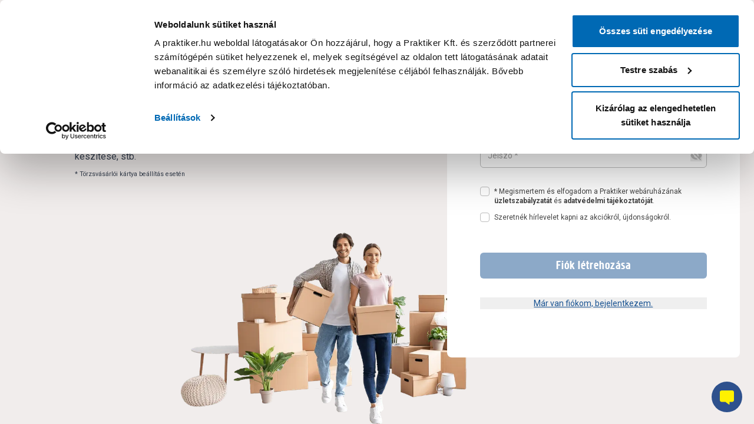

--- FILE ---
content_type: text/html; charset=utf-8
request_url: https://www.praktiker.hu/regisztracio?redirect=%2Fauth%2Fregister%3Fredirect%3D%2Fauth%2Fregister%3Fredirect%3D%2Fhaztartas%2Fmuanyag-termek-takaritas-tarolas%2Ftakaritoeszkoz-tisztitoeszkoz%2F403819-perfekta-partvis-kezisepru-garnitura-zold-4-reszes&redirected=1
body_size: 27759
content:
<!DOCTYPE html><html lang="hu"><head><meta charSet="utf-8"/><script id="Cookiebot" src="https://consent.cookiebot.com/uc.js" data-cbid="f205a433-c30f-4c6d-a807-c2886addddb9"></script><script id="CookiebotSlowInputHack">
            function iOS() {
              return [
                'iPad Simulator',
                'iPhone Simulator',
                'iPod Simulator',
                'iPad',
                'iPhone',
                'iPod'
              ].includes(navigator.platform) || (navigator.userAgent.includes("Mac") && "ontouchend" in document)
            }
            function CookiebotCallback_OnAccept() {
              iOS() && Cookiebot.changed && document.location.reload();
            }
            function CookiebotCallback_OnDecline() {
              iOS() && Cookiebot.changed && document.location.reload();
            }
          </script><script id="gtmIdVar">window.GTM_ID = 'GTM-WZ4QGJ';</script><script id="tag-manager">
            (function(w,d,s,l,i){w[l]=w[l]||[];w[l].push({'gtm.start':
            new Date().getTime(),event:'gtm.js'});var f=d.getElementsByTagName(s)[0],
            j=d.createElement(s),dl=l!='dataLayer'?'&l='+l:'';j.async=true;j.src=
            'https://www.googletagmanager.com/gtm.js?id='+i+dl;f.parentNode.insertBefore(j,f);
            })(window,document,'script','dataLayer', 'GTM-WZ4QGJ');          </script><noscript id="gtm-html"><iframe src="https://www.googletagmanager.com/ns.html?id=GTM-WZ4QGJ" height="0" width="0" style="display:none;visibility:hidden"></iframe></noscript><script id="Cookiebot" src="https://consent.cookiebot.com/uc.js" data-cbid="f205a433-c30f-4c6d-a807-c2886addddb9"></script><script id="CookiebotSlowInputHack">
            function iOS() {
              return (
                ['iPad Simulator','iPhone Simulator','iPod Simulator','iPad','iPhone','iPod'].includes(navigator.platform) ||
                (navigator.userAgent.includes('Mac') && 'ontouchend' in document)
              );
            }
            function CookiebotCallback_OnAccept() {
              iOS() && Cookiebot.changed && document.location.reload();
            }
            function CookiebotCallback_OnDecline() {
              iOS() && Cookiebot.changed && document.location.reload();
            }
          </script><meta name="viewport" content="minimum-scale=1, initial-scale=1, width=device-width, shrink-to-fit=no, viewport-fit=cover, maximum-scale=1"/><title>Regisztráció</title><link rel="preload" as="image" imageSrcSet="/_next/image?url=https%3A%2F%2Fapi.praktiker.hu%2Fstorage%2F_upload%2Fbox_pic%2F4_1485.png%3Fversion%3D1683898654&amp;w=50&amp;q=75 50w, /_next/image?url=https%3A%2F%2Fapi.praktiker.hu%2Fstorage%2F_upload%2Fbox_pic%2F4_1485.png%3Fversion%3D1683898654&amp;w=100&amp;q=75 100w, /_next/image?url=https%3A%2F%2Fapi.praktiker.hu%2Fstorage%2F_upload%2Fbox_pic%2F4_1485.png%3Fversion%3D1683898654&amp;w=160&amp;q=75 160w, /_next/image?url=https%3A%2F%2Fapi.praktiker.hu%2Fstorage%2F_upload%2Fbox_pic%2F4_1485.png%3Fversion%3D1683898654&amp;w=200&amp;q=75 200w, /_next/image?url=https%3A%2F%2Fapi.praktiker.hu%2Fstorage%2F_upload%2Fbox_pic%2F4_1485.png%3Fversion%3D1683898654&amp;w=320&amp;q=75 320w, /_next/image?url=https%3A%2F%2Fapi.praktiker.hu%2Fstorage%2F_upload%2Fbox_pic%2F4_1485.png%3Fversion%3D1683898654&amp;w=360&amp;q=75 360w, /_next/image?url=https%3A%2F%2Fapi.praktiker.hu%2Fstorage%2F_upload%2Fbox_pic%2F4_1485.png%3Fversion%3D1683898654&amp;w=375&amp;q=75 375w, /_next/image?url=https%3A%2F%2Fapi.praktiker.hu%2Fstorage%2F_upload%2Fbox_pic%2F4_1485.png%3Fversion%3D1683898654&amp;w=425&amp;q=75 425w, /_next/image?url=https%3A%2F%2Fapi.praktiker.hu%2Fstorage%2F_upload%2Fbox_pic%2F4_1485.png%3Fversion%3D1683898654&amp;w=480&amp;q=75 480w, /_next/image?url=https%3A%2F%2Fapi.praktiker.hu%2Fstorage%2F_upload%2Fbox_pic%2F4_1485.png%3Fversion%3D1683898654&amp;w=540&amp;q=75 540w, /_next/image?url=https%3A%2F%2Fapi.praktiker.hu%2Fstorage%2F_upload%2Fbox_pic%2F4_1485.png%3Fversion%3D1683898654&amp;w=600&amp;q=75 600w, /_next/image?url=https%3A%2F%2Fapi.praktiker.hu%2Fstorage%2F_upload%2Fbox_pic%2F4_1485.png%3Fversion%3D1683898654&amp;w=640&amp;q=75 640w, /_next/image?url=https%3A%2F%2Fapi.praktiker.hu%2Fstorage%2F_upload%2Fbox_pic%2F4_1485.png%3Fversion%3D1683898654&amp;w=768&amp;q=75 768w, /_next/image?url=https%3A%2F%2Fapi.praktiker.hu%2Fstorage%2F_upload%2Fbox_pic%2F4_1485.png%3Fversion%3D1683898654&amp;w=800&amp;q=75 800w, /_next/image?url=https%3A%2F%2Fapi.praktiker.hu%2Fstorage%2F_upload%2Fbox_pic%2F4_1485.png%3Fversion%3D1683898654&amp;w=1000&amp;q=75 1000w, /_next/image?url=https%3A%2F%2Fapi.praktiker.hu%2Fstorage%2F_upload%2Fbox_pic%2F4_1485.png%3Fversion%3D1683898654&amp;w=1024&amp;q=75 1024w, /_next/image?url=https%3A%2F%2Fapi.praktiker.hu%2Fstorage%2F_upload%2Fbox_pic%2F4_1485.png%3Fversion%3D1683898654&amp;w=1200&amp;q=75 1200w, /_next/image?url=https%3A%2F%2Fapi.praktiker.hu%2Fstorage%2F_upload%2Fbox_pic%2F4_1485.png%3Fversion%3D1683898654&amp;w=1280&amp;q=75 1280w, /_next/image?url=https%3A%2F%2Fapi.praktiker.hu%2Fstorage%2F_upload%2Fbox_pic%2F4_1485.png%3Fversion%3D1683898654&amp;w=1400&amp;q=75 1400w, /_next/image?url=https%3A%2F%2Fapi.praktiker.hu%2Fstorage%2F_upload%2Fbox_pic%2F4_1485.png%3Fversion%3D1683898654&amp;w=1536&amp;q=75 1536w" imageSizes="(max-width: 480px) 480px, (max-width: 600px) 600px, 800px" fetchpriority="high"/><meta name="next-head-count" content="10"/><link href="/manifest.json" rel="manifest" crossorigin="use-credentials"/><meta charSet="utf-8"/><meta name="application-name" content="Praktiker Magyarország"/><meta name="apple-mobile-web-app-title" content="Praktiker Magyarország"/><meta name="apple-mobile-web-app-capable" content="yes"/><meta name="apple-mobile-web-app-status-bar-style" content="blue"/><meta name="mobile-web-app-capable" content="yes"/><meta name="format-detection" content="telephone=no"/><meta name="msapplication-TileImage" content="/icons/icon-144x144.png"/><meta name="msapplication-TileColor" content="#fff"/><meta content="#195392" name="theme-color"/><link rel="stylesheet" href="/tmce-frontend.min.css"/><meta name="google-site-verification" content="NT9SY_oyYs_ZX8sf7w-tmopiazre7001TRDJy5QijWs"/><link href="/icons/icon-48x48.png" rel="apple-touch-icon" sizes="/icons/icon-48x48.png"/><link href="/icons/icon-72x72.png" rel="apple-touch-icon" sizes="/icons/icon-72x72.png"/><link href="/icons/icon-96x96.png" rel="apple-touch-icon" sizes="/icons/icon-96x96.png"/><link href="/icons/icon-128x128.png" rel="apple-touch-icon" sizes="/icons/icon-128x128.png"/><link href="/icons/icon-144x144.png" rel="apple-touch-icon" sizes="/icons/icon-144x144.png"/><link href="/icons/icon-150x150.png" rel="apple-touch-icon" sizes="/icons/icon-150x150.png"/><link href="/icons/icon-152x152.png" rel="apple-touch-icon" sizes="/icons/icon-152x152.png"/><link href="/icons/icon-180x180.png" rel="apple-touch-icon" sizes="/icons/icon-180x180.png"/><link href="/icons/icon-180x180.png" rel="apple-touch-icon" sizes="/icons/icon-180x180.png"/><link href="/icons/icon-192x192.png" rel="apple-touch-icon" sizes="/icons/icon-192x192.png"/><link href="/icons/icon-256x256.png" rel="apple-touch-icon" sizes="/icons/icon-256x256.png"/><link href="/icons/icon-284x284.png" rel="apple-touch-icon" sizes="/icons/icon-284x284.png"/><link href="/icons/icon-384x384.png" rel="apple-touch-icon" sizes="/icons/icon-384x384.png"/><link href="/icons/icon-512x512.png" rel="apple-touch-icon" sizes="/icons/icon-512x512.png"/><link href="/fav-icon.ico" rel="shortcut icon" type="image/x-icon"/><link href="/fav-icon.ico" rel="icon" type="image/x-icon"/><link rel="preconnect" href="https://integration.prefixbox.com/"/><link rel="dns-prefetch" href="https://integration.prefixbox.com/"/><link rel="preconnect" href="https://api.prefixbox.com/"/><link rel="dns-prefetch" href="https://api.prefixbox.com/"/><script id="native-sendCartItems">
              // Kosárelemek fogadása natív felől
              window._pendingNativeCartItems = window._pendingNativeCartItems || [];
              window.sendCartItems = function(items) {
                window._pendingNativeCartItems.push(items);
                window.dispatchEvent(new CustomEvent('native:sendCartItems', { detail: items }));
              };
            </script><link rel="preload" href="/_next/static/media/2c07349e02a7b712-s.p.woff2" as="font" type="font/woff2" crossorigin="anonymous" data-next-font="size-adjust"/><link rel="preload" href="/_next/static/media/20b0cc8928b5f5da-s.p.woff" as="font" type="font/woff" crossorigin="anonymous" data-next-font="size-adjust"/><script id="EmarsysWebpush" data-nscript="beforeInteractive">
            function iOS() {return ['iPad Simulator','iPhone Simulator','iPod Simulator','iPad','iPhone','iPod'].includes(navigator.platform)|| (navigator.userAgent.includes("Mac") && "ontouchend" in document)}
            if(!iOS() && 'Notification' in window){
              var WebEmarsysSdk = WebEmarsysSdk || []; 
              WebEmarsysSdk.push(['init', {
                  applicationCode: 'EMSBB-9C606',
                  enableMacSafariVapid: true,
                  safariWebsitePushID: 'web.hu.praktiker',
                  defaultNotificationTitle: 'Praktiker Magyarország',
                  defaultNotificationIcon: '', 
                  autoSubscribe: false,
                  serviceWorker: {
                  url: 'service-worker.js',
                  applicationServerPublicKey: 'BKM_Xg9FG13di_d4FOBnYPn9aS0xmtQJVaQWR5AbKzi1ryXhQn1HgHjPZSLxm-_on2aJqt6Pe_Y9jCglKi5sWsk'
                }
              }]);
              WebEmarsysSdk.push(function(){
                window.WebEmarsysSdk = WebEmarsysSdk;
              }); 
            }</script><script id="gTagDataLayer" data-nscript="beforeInteractive">window.dataLayer = window.dataLayer || [];
          function gtag() {
          dataLayer.push(arguments);
        }
          gtag("consent", "default", {
          ad_storage: "granted",
          analytics_storage: "granted",
          functionality_storage: "granted",
          personalization_storage: "granted",
          security_storage: "granted",
          wait_for_update: 500,
        });
          gtag("set", "ads_data_redaction", false);</script><script id="autofill" data-nscript="beforeInteractive">(function(){window._AutofillCallbackHandler = window._AutofillCallbackHandler || function () {};})()</script><script id="prefixbox-base-v2" data-nscript="beforeInteractive">window.prefixboxAnalytics=window.prefixboxAnalytics||function(t,s,p,o){(window.pfbxQueue=window.pfbxQueue||[]).push({type:t,source:s,params:p,overrideObject:o});};
      window.prefixboxFunctions=window.prefixboxFunctions||{};
      window.prefixboxCustomerFunctions=window.prefixboxCustomerFunctions||{};</script><link rel="preload" href="/_next/static/css/014be732da7b8bdf.css" as="style"/><link rel="stylesheet" href="/_next/static/css/014be732da7b8bdf.css" data-n-g=""/><noscript data-n-css=""></noscript><script defer="" nomodule="" src="/_next/static/chunks/polyfills-c67a75d1b6f99dc8.js"></script><script id="EmarsysSDK" src="https://client-version.cf.emarsys.net/web-emarsys-sdk-v4/latest/web-emarsys-sdk.js" async="" defer="" data-nscript="beforeInteractive"></script><script id="prefixbox-integration-v2" async="" fetchpriority="high" defer="" src="https://integration.prefixbox.com/7d8028f4-e4e8-4133-8715-c662a6a86401/" data-nscript="beforeInteractive"></script><script id="adblock-tester" src="/js/ad-provider.js" defer="" data-nscript="beforeInteractive"></script><script id="swogo" async="" src="https://ui.swogo.net/bundles/v4/praktikerHu/swogo.js" defer="" data-nscript="beforeInteractive"></script><script defer="" src="/_next/static/chunks/ae51ba48-ece259dd601ed283.js"></script><script defer="" src="/_next/static/chunks/1970.2f127a7b690e6f8c.js"></script><script defer="" src="/_next/static/chunks/7052.323c2dec4febce62.js"></script><script src="/_next/static/chunks/webpack-6be4b78719b31f1c.js" defer=""></script><script src="/_next/static/chunks/framework-ac66ce15eb496a4d.js" defer=""></script><script src="/_next/static/chunks/main-e9de03eb134f3d64.js" defer=""></script><script src="/_next/static/chunks/pages/_app-100855b9e03b04a5.js" defer=""></script><script src="/_next/static/chunks/2218-ffdd4de9b11e7e60.js" defer=""></script><script src="/_next/static/chunks/pages/registration/%5B%5B...slug%5D%5D-5a5935d112d8a53c.js" defer=""></script><script src="/_next/static/67l8EGxgDAXLlsw2vrzVk/_buildManifest.js" defer=""></script><script src="/_next/static/67l8EGxgDAXLlsw2vrzVk/_ssgManifest.js" defer=""></script></head><body><div id="__next"><div class="__variable_0b9c5e __variable_3f0f35 font-roboto"><div aria-hidden="false" id="roborobo-chatwidget-root"></div><div class="Toastify"></div><div><div class="bg-warmGray relative min-h-screen flex items-start sm:items-center sm:py-6 px-6"><div class="absolute h-[10rem] w-[20rem] bottom-0 left-1/2 -translate-x-1/2 md:w-[20rem] md:h-[20rem] md:left-1/2 md:-translate-x-full lg:w-[500px] lg:h-[600px] lg:-translate-x-2/3 lg:tall-registration:w-[800px]"><img alt="Praktiker" fetchpriority="high" decoding="async" data-nimg="fill" class="object-contain object-bottom" style="position:absolute;height:100%;width:100%;left:0;top:0;right:0;bottom:0;color:transparent" sizes="(max-width: 480px) 480px, (max-width: 600px) 600px, 800px" srcSet="/_next/image?url=https%3A%2F%2Fapi.praktiker.hu%2Fstorage%2F_upload%2Fbox_pic%2F4_1485.png%3Fversion%3D1683898654&amp;w=50&amp;q=75 50w, /_next/image?url=https%3A%2F%2Fapi.praktiker.hu%2Fstorage%2F_upload%2Fbox_pic%2F4_1485.png%3Fversion%3D1683898654&amp;w=100&amp;q=75 100w, /_next/image?url=https%3A%2F%2Fapi.praktiker.hu%2Fstorage%2F_upload%2Fbox_pic%2F4_1485.png%3Fversion%3D1683898654&amp;w=160&amp;q=75 160w, /_next/image?url=https%3A%2F%2Fapi.praktiker.hu%2Fstorage%2F_upload%2Fbox_pic%2F4_1485.png%3Fversion%3D1683898654&amp;w=200&amp;q=75 200w, /_next/image?url=https%3A%2F%2Fapi.praktiker.hu%2Fstorage%2F_upload%2Fbox_pic%2F4_1485.png%3Fversion%3D1683898654&amp;w=320&amp;q=75 320w, /_next/image?url=https%3A%2F%2Fapi.praktiker.hu%2Fstorage%2F_upload%2Fbox_pic%2F4_1485.png%3Fversion%3D1683898654&amp;w=360&amp;q=75 360w, /_next/image?url=https%3A%2F%2Fapi.praktiker.hu%2Fstorage%2F_upload%2Fbox_pic%2F4_1485.png%3Fversion%3D1683898654&amp;w=375&amp;q=75 375w, /_next/image?url=https%3A%2F%2Fapi.praktiker.hu%2Fstorage%2F_upload%2Fbox_pic%2F4_1485.png%3Fversion%3D1683898654&amp;w=425&amp;q=75 425w, /_next/image?url=https%3A%2F%2Fapi.praktiker.hu%2Fstorage%2F_upload%2Fbox_pic%2F4_1485.png%3Fversion%3D1683898654&amp;w=480&amp;q=75 480w, /_next/image?url=https%3A%2F%2Fapi.praktiker.hu%2Fstorage%2F_upload%2Fbox_pic%2F4_1485.png%3Fversion%3D1683898654&amp;w=540&amp;q=75 540w, /_next/image?url=https%3A%2F%2Fapi.praktiker.hu%2Fstorage%2F_upload%2Fbox_pic%2F4_1485.png%3Fversion%3D1683898654&amp;w=600&amp;q=75 600w, /_next/image?url=https%3A%2F%2Fapi.praktiker.hu%2Fstorage%2F_upload%2Fbox_pic%2F4_1485.png%3Fversion%3D1683898654&amp;w=640&amp;q=75 640w, /_next/image?url=https%3A%2F%2Fapi.praktiker.hu%2Fstorage%2F_upload%2Fbox_pic%2F4_1485.png%3Fversion%3D1683898654&amp;w=768&amp;q=75 768w, /_next/image?url=https%3A%2F%2Fapi.praktiker.hu%2Fstorage%2F_upload%2Fbox_pic%2F4_1485.png%3Fversion%3D1683898654&amp;w=800&amp;q=75 800w, /_next/image?url=https%3A%2F%2Fapi.praktiker.hu%2Fstorage%2F_upload%2Fbox_pic%2F4_1485.png%3Fversion%3D1683898654&amp;w=1000&amp;q=75 1000w, /_next/image?url=https%3A%2F%2Fapi.praktiker.hu%2Fstorage%2F_upload%2Fbox_pic%2F4_1485.png%3Fversion%3D1683898654&amp;w=1024&amp;q=75 1024w, /_next/image?url=https%3A%2F%2Fapi.praktiker.hu%2Fstorage%2F_upload%2Fbox_pic%2F4_1485.png%3Fversion%3D1683898654&amp;w=1200&amp;q=75 1200w, /_next/image?url=https%3A%2F%2Fapi.praktiker.hu%2Fstorage%2F_upload%2Fbox_pic%2F4_1485.png%3Fversion%3D1683898654&amp;w=1280&amp;q=75 1280w, /_next/image?url=https%3A%2F%2Fapi.praktiker.hu%2Fstorage%2F_upload%2Fbox_pic%2F4_1485.png%3Fversion%3D1683898654&amp;w=1400&amp;q=75 1400w, /_next/image?url=https%3A%2F%2Fapi.praktiker.hu%2Fstorage%2F_upload%2Fbox_pic%2F4_1485.png%3Fversion%3D1683898654&amp;w=1536&amp;q=75 1536w" src="/_next/image?url=https%3A%2F%2Fapi.praktiker.hu%2Fstorage%2F_upload%2Fbox_pic%2F4_1485.png%3Fversion%3D1683898654&amp;w=1536&amp;q=75"/></div><div class="max-w-7xl mx-auto mb-24 md:mb-20 2xl:mb-0"><div class="md:flex md:items-start"><div class="pt-8 pb-2 md:mr-4 w-full md:mx-auto md:flex md:py-0 md:w-6/12 lg:w-7/12"><div class="w-full max-w-lg mx-auto"><div class="flex justify-between items-center mb-7"><a class="flex items-center w-[10rem] md:w-[12rem] h-auto focus-visible:outline-none" rel="" aria-label="Főoldal link" href="/?ref=landingpage"><svg width="100%" height="100%" xmlns="http://www.w3.org/2000/svg" viewBox="0 0 460 83.2"><path fill="#0071c0" d="M460,41.6c0,22.98-18.62,41.6-41.6,41.6H41.6c-22.98-.02-41.6-18.64-41.6-41.6S18.62,0,41.6,0h376.8c22.98,0,41.6,18.62,41.6,41.6"></path><path fill="#fff100" d="M370.8,38.98h-12.66c.28-3.08,2.94-5.4,6.04-5.26,6.86,0,6.62,5.26,6.62,5.26M363.14,23.44s-22.68-1.34-22.68,21.32,21.88,21.8,24,21.8,12.04-.66,19.04-2.36l-.26-12.16c-4.58,1.2-9.3,1.82-14.04,1.88-7.42,0-11.06-2.42-11.06-4.96h26.98s3.7-25.5-21.98-25.5M268.2,22.5h18.38v-7.96h-18.38v7.96ZM254.92,14.56h-9.44s-4.06,10-12.14,10v13.1h3.62v18.5s-1.18,10.38,12.6,10.38c11.26,0,11.72-.62,11.72-.62v-14.82s-6.36.2-6.36-4.5v-8.92h6.84v-13.1h-6.84v-10.02ZM159.92,53.74c-1.62.68-3.36,1-5.1.96-3.2,0-3.54-2.3-3.54-3.46s2.3-5.12,8.64-1.96v4.46ZM166.5,23.7c-13.24-1.14-26.46,1.88-26.46,1.88v11.68s7.84-2.14,13.5-1.98c5.4.14,8.1,1.38,7.48,4.96-2.9-1.48-6.18-2.12-9.42-1.84-7.46.48-16.9,2.16-16.9,16.02s17.02,12.04,17.02,12.04c4.12-.04,8.06-1.62,11.08-4.4v3.82h16.02v-24.3h-.04c.08-1.96.04-16.84-12.28-17.9M410.14,28.26v-3.68h-18.38v41.32h18.38v-22.48c1.14-1.16,4.06-2.74,11.18-1.5v-17.9s-8.04-.48-11.18,4.26M120.48,28.26v-3.68h-18.38v41.32h18.38v-22.48c1.14-1.16,4.06-2.74,11.18-1.5v-17.9s-8.04-.48-11.18,4.26M338.74,24.58h-19.04l-7.04,13.24V14.56h-18.38v51.34h18.38v-13.64l8.18,13.64h21l-13.3-22.16,10.18-19.16h.02ZM229.96,24.58h-19.04l-7.04,13.24V14.56h-18.38v51.34h18.38v-13.64l8.18,13.64h21.02l-13.3-22.16s10.18-19.16,10.18-19.16ZM268.2,65.9h18.38V24.52h-18.38v41.38ZM68.04,39.14v-8.74s10.44-.08,10.44,4.8-10.44,3.94-10.44,3.94M68.36,14.56h-19.86v51.34h19.56v-10.36s29.38,1.54,29.38-20.26c0-15.36-13.6-20.72-29.06-20.72"></path></svg></a><button class="text-xs mm:text-sm text-gray-700 hover:text-primary underline md:hidden" aria-live="polite" type="button">Vissza az oldalra</button></div><h2 class="font-creighton tracking-wide text-xl text-primary my-5 sm:my-8 sm:text-2xl lg:text-3xl">A regisztráció előnyei:</h2><div class="prose prose-sm-gray md:prose-gray"><ul>
<li class="flex">Áruházi vásárlásaid* és online rendeléseid kezelése</li>
<li class="flex">Kedvenc áruház beállítás – gyors készlet ellenőrzés</li>
<li class="flex">További előnyök: Kosár mentése, Gyors vásárlás Projekt listák készítése, stb.</li>
</ul>
<p><span style="font-size: 8pt;">* Törzsvásárlói kártya beállítás esetén</span></p></div></div></div><div class="flex-1 z-10 mb-12 md:mb-0"><div class="bg-white w-full py-8 px-4 rounded-lg sm:py-20 md:px-10 lg:px-14"></div></div></div></div></div></div><button class="group flex items-center justify-center rounded-md bg-gray-50 text-gray-800 border border-gray-400 hover:bg-primary hover:text-white hover:w-auto hover:border-primary fixed -bottom-20 opacity-0 left-2 transition-opacity duration-300 px-4 w-10 h-10 z-50" aria-live="polite" type="button"><svg stroke="currentColor" fill="currentColor" stroke-width="0" viewBox="0 0 24 24" class="shrink-0 w-7 h-7 mt-1" height="1em" width="1em" xmlns="http://www.w3.org/2000/svg"><path fill="none" d="M0 0h24v24H0z"></path><path d="M5 12l1.41 1.41L12 7.83l5.59 5.58L19 12l-7-7z"></path></svg><span class="transition-all duration-200 select-none w-0 opacity-1 overflow-hidden group-hover:opacity-1 group-hover:w-auto group-hover:ml-2">Oldal tetejére</span></button></div></div><script id="__NEXT_DATA__" type="application/json">{"props":{"pageProps":{"registrationCustomerBoxes":[{"id":1485,"category":{"id":1478,"name":"PWA regisztráció doboz","slug":"pwaRegistration"},"name":"A regisztráció előnyei:","style":"default","content":"\u003cul\u003e\r\n\u003cli class=\"flex\"\u003eÁruházi vásárlásaid* és online rendeléseid kezelése\u003c/li\u003e\r\n\u003cli class=\"flex\"\u003eKedvenc áruház beállítás – gyors készlet ellenőrzés\u003c/li\u003e\r\n\u003cli class=\"flex\"\u003eTovábbi előnyök: Kosár mentése, Gyors vásárlás Projekt listák készítése, stb.\u003c/li\u003e\r\n\u003c/ul\u003e\r\n\u003cp\u003e\u003cspan style=\"font-size: 8pt;\"\u003e* Törzsvásárlói kártya beállítás esetén\u003c/span\u003e\u003c/p\u003e","picture":"https://api.praktiker.hu/storage/_upload/box_pic/4_1485.png?version=1683898654","productCategories":[]}],"layoutProps":{"language":{"languages":{"text":{"pwa_belepes_cime":"Belépés","pwa_elfelejtett_jelszo":"Elfelejtett jelszó","pwa_validate_email":"Kérjük, valós email címet adj meg!","pwa_elfelejtett_jelszo_aside_cim":"Elfelejtett jelszó","pwa_belepes_gomb":"Belépés","pwa_tovabbi_aruhazi_informaciok_gomb":"További áruházi információk","pwa_onnek_meg_nincs_bevasarlo_listaja":"Még nincs bevásárlólistád","pwa_belepes_regisztracio_gomb":"Belépés / Regisztráció","pwa_uj_lista_gomb":"Új lista létrehozása","pwa_meg_nem_regisztralt":"Még nem regisztráltál ezzel az email címmel","pwa_elfelejtett_jelszo_email_elkuldve":"Az email-t sikeresen elküldtük. Kérjük, nézd meg a postafiókod!","pwa_vissza_a_bejelentkezeshez":"Vissza a bejelentkezéshez","pwa_elfelejtett_jelszo_email_elkuldese_gomb":"Elfelejtett jelszó küldése","pwa_fiok_letrehozasa_gomb":"Fiók létrehozása","pwa_regisztraciodat_kedvezmennyel_jutalmazzuk":"-","pwa_vissza_az_oldalra_gomb":"Vissza az oldalra","pwa_regisztracio_cim":"Regisztráció","pwa_mar_van_fiokom_bejelentkezem_gomb":"Már van fiókom, bejelentkezem.","pwa_validate_hibas_bejelentkezes":"Hibás bejelentkezés!","pwa_validate_sikeres_bejelentkezes":"Sikeres bejelentkezés!","pwa_az_email_mar_foglalt":"Az e-mail cím már foglalt","pwa_validate_kotelezo":"Kötelező mező","pwa_validate_jelszo":"A jelszó hossza nem lehet kevesebb, mint 8 karakter.","pwa_bejelentkezes_modal_cim":"Sikeres bejelentkezés!","pwa_hibas_bejelentkezes":"Hibás bejelentkezés!","pwa_profilom_gomb_ha_nincs_neve":"Profilom","pwa_torzsvasarloi_regisztracio_cim":"Fiókod létrejött, már csak egy kérdésünk van","pwa_torzsvasarloi_regisztracio_kerdes":"Szeretnél törzsvásárló lenni?","pwa_torzsvasarloi_regisztracio_elkuld_gomb":"Befejezés","pwa_torzsvasarloi_regisztracio_lepes_kihagyasa_gomb":"Lépés kihagyása","pwa_mar_torzsvasarlo_vagyok":"Már törzsvásárló vagyok","pwa_ha_profilod_teljesen_kitoltod_uzemet":"De várj, ha profilodat teljesen kitöltöd, ajándékot is adunk!","pwa_megyek_vasarolni_gomb":"Megyek vásárolni","pwa_tovabb_a_profilomhoz_gomb":"Tovább a profilomhoz","pwa_afas_szamlara_igenyt_tartok":"Áruházi vásárlásom során ÁFÁ-s számlára igényt tartok.","pwa_kartya_szam":"Kártyaszám","pwa_torzsvasarlo_szeretnek_lenni":"Törzsvásárló szeretnék lenni","pwa_nem_szeretnek_torzsvasarlo_lenni":"Nem szeretnék törzsvásárló lenni","pwa_validate_kartya_szam":"A kártyaszám hossza 10 karakter lehet.","pwa_validate_szam":"Nem megfelelő formátum. Csak szám lehet","pwa_validate_pozitiv_szam":"Pozitív szám lehet","pwa_price":"Ár","pwa_regisztracio_szamlazasi_adatok_cim":"Kérjük, add meg számlázási adataid a törzsvásárlói kártyád létrehozásához!","pwa_maganszemelykent_vasarolok":"Magánszemélyként vásárolok","pwa_cegkent_vasarolok":"Cégként vásárolok","pwa_torzsvasarlo_regisztracio_szamlazasi_adatok_elkuld_gomb":"Befejezés","pwa_keresztnev":"Keresztnév","pwa_vezeteknev":"Vezetéknév","pwa_ajto":"Ajtó","pwa_emelet":"Emelet","pwa_epulet":"Épület","pwa_hazszam":"Házszám","pwa_kozterulet_neve":"Közterület neve","pwa_telepules":"Település","pwa_iranyitoszam":"Irányítószám","pwa_cegnev":"Cégnév","pwa_adoszam":"Adószám","pwa_profilod_kitoltottsege":"Profilod kitöltöttsége","pwa_registration_subject":"Regisztráció visszaigazolás","pwa_eszamla_letolto_targy":"Elektronikus számlád megérkezett - #%%ID%%","pwa_ha_nincs_emailcim_az_adatbazisban_regisztralhatsz":"Praktiker fiókot itt regisztrálhatsz","pwa_validate_jelszo_specialis_karakter":"A jelszó tartalmazzon legalább egy speciális karaktert.","pwa_validate_jelszo_kis_nagybetu":"A jelszó tartalmazzon legalább egy kis- és nagybetűt.","pwa_validate_jelszo_szam":"A jelszó tartalmazzon legalább egy számot.","pwa_shop_instock":"Készleten","pwa_shop_outofstock":"Nincs készleten","pwa_shop_notavailable":"Ebben az áruházunkban nem elérhető","pwa_fiokom_oldal_cime":"Fiókom","pwa_kijelentkezes_gomb_felirat":"Kijelentkezés","pwa_fiokom_alapadat_szekcio_cim":"Alapadataim","pwa_fiokom_erdeklodes_szekcio_cim":"Érdeklődéseim","pwa_profil_dashboard_fiok_adatai":"Fiók adatai","pwa_fizetes_modja":"Fizetés módja","pwa_atvetel_tipusa":"Átvétel típusa","pwa_valasztott_aruhaz":"Választott áruház","pwa_megjegyzes":"Megjegyzés","pwa_osszesen":"Összesen","pwa_rendelesem_allapotanak_ellenorzese":"Rendelésem állapotának ellenőrzése","pwa_rendeles_kovetes_messengerrel":"Rendeléskövetés Messengerrel","pwa_profil_felhasznalo":"Felhasználó","pwa_profil_torzsvasarlo":"Törzsvásárló","pwa_behordas":"Behordás","pwa_profil_kitoltesert_kedvezmeny_felirat":"Töltsd ki teljesen a profilod","pwa_mentes_gomb_felirat":"Mentés","pwa_profil_jelszo_modositasa_gomb_felirat":"Jelszó módosítása","pwa_nincs_raktaron":"Nincs raktáron","pwa_nem_rendelheto_szallitasi_mod":"A fenti termékeket ebben a mennyiségben és/vagy ezzel a szállítási móddal nem lehet megrendelni. Kérjük, töröld a pirossal jelölt termékeket, vagy ha lehet, válassz más szállítási módot!","pwa_nem_rendelheto":"A fenti termékeket ebben a mennyiségben és/vagy ezzel a szállítási móddal nem lehet megrendelni","pwa_dashboard_egyenleged":"Egyenleged","pwa_dashboard_kartya_szazalek_kedvezmeny_szoveg":"Ezzel az egyenleggel %%KEDVEZMENY%%% kedvezményt biztosítunk a még nem kedvezményezett termékek árából.","pwa_dashboard_kedvezmenyed_merteke_szoveg":"Kedvezményed mértéke","pwa_dashbord_torzsvasarloi_kartyaszam_szoveg":"Törzsvásárlói kártyaszám","pwa_dashboard_online_rendeleseim_gomb_szoveg":"Online rendeléseim","pwa_dashboard_bevasarlolistaim_gomb_szoveg":"Bevásárlólistáim","pwa_dashboard_aruhazi_vasarlasaim_gomb_szoveg":"Áruházi vásárlásaim","pwa_dashboard_kedvenc_termekeim_gomb_szoveg":"Kedvenc termékeim","pwa_dashboard_nev_modositas_elkuldese_gomb":"Mentés","pwa_szerver_hiba_tortent_a_menteskor":"Hiba történt az adatok mentése közben, kérlek, próbálkozz később!","pwa_dashboard_kartya_regisztraciora_buzditas_szoveg":"Még nem vagy törzsvásárlónk! Kattints, és regisztrálj a kedvezményekért!","pwa_dashboard_kartya_regisztracio_gomb_szoveg":"Regisztráció","pwa_regi_jelszo":"Régi jelszó","pwa_jelszo":"Jelszó","pwa_email":"E-mail","pwa_uj_jelszo":"Új jelszó","pwa_uj_jelszo_meg_egyszer":"Jelszó mégegyszer","pwa_megsem_gomb_felirat":"Mégsem","pwa_validate_jelszo_nem_egyezik":"A jelszó nem egyezik","pwa_profile_megszolitas_felirat":"Megszólítás","pwa_sikeres_kupon_bevalatas_modal_cim":"Sikeresen beváltottad kuponod!","pwa_sikeres_kupon_bevaltas_modal_gomb":"Szuper","pwa_sikertelen_kupon_bevaltas_modal_cim":"Nem sikerült beváltani ezt a kupont!","pwa_kupon_megadasa_szekcio_cim":"Kupon megadása","pwa_a_kosarad_ures":"A kosarad üres!","pwa_kosar_cim":"Rendelés összegzése","pwa_kosar_oldal_tovabb_gomb":"Leadom a megrendelésem","pwa_rendelesi_azonosito":"A megrendelésed azonosítója:","pwa_simple_pay_referencia_azonosito":"Simple Pay referencia szám:","pwa_megrendeles_datuma":"Megrendelés dátuma:","pwa_sikertelen_bankkartyas_fizetes":"Sikertelen bankkártyás fizetés!","pwa_sikeres_bankkartyas_fizetes":"Sikeres bankkártyás fizetés!","pwa_sikeres_megrendeles_attekintese":"Megrendelés áttekintése","pwa_szuletesnap":"Születésnap","pwa_nevnap":"Névnap","pwa_profile_hirlevel_felirat":"Hírlevél feliratkozás","pwa_profil_nev_felirat":"Név","pwa_profil_email":"E-mail","pwa_profil_mobilszam_felirat":"Mobil szám","pwa_profile_kedvenc_aruhaz_felirat":"Kedvenc áruházam","pwa_profil_szamlazasi_cimem_felirat":"Számlázási címem","pwa_fiokom_torlese_felirat":"Fiókom törlése","pwa_fiokom_torlese_gomb_felirat":"Fiókom törlése","pwa_lenyilo_label_orszag":"Ország","pwa_kozterulet_tipusa_label":"Közterület típusa","pwa_profil_mobilszam_korzet_felirat":"Körzet","pwa_aruhazi_atvetel":"Áruházi átvétel - Praktiker","pwa_szallitas":"Szállítás","pwa_elerhetosegek":"Elérhetőségek","pwa_hazszam_hrsz":"Házszám / HRSZ","pwa_aside_termek_kategoriak_cim":"Termék kategóriák","pwa_oldal_tetejere":"Oldal tetejére","pwa_kerem_valasszon_kedvenc_aruhazat":"Kérlek válassz","pwa_aside_kedvenc_aruhazam_felirat":"Kedvenc áruházam","pwa_szallitasi_info_aruhaz_leiras":"Rendeléseddel kapcsolatban 2 órán belül visszajelzést küldünk. Ez idő alatt ellenőrizzük a rendelt termék(ek) mennyiségét és minőségét.","pwa_request_new_password":"Új jelszó igénylése","pwa_uj_jelszo_level_gomb":"Új jelszó beállítása","pwa_megjegyzes_a_futarnak":"Megjegyzés a futárnak","pwa_hiba_tortent":"Hiba történt","pwa_hiba_a_termek_mennyisegenek_modositasa_kozben":"Szerver oldali hiba történt a termék mennyiségének módosítása közben.","pwa_brutto_vegosszeg":"Bruttó végösszeg","pwa_tovabb":"Tovább","pwa_hiba_a_kosar_uritese_kozben":"Szerver oldali hiba történt a kosár ürítése közben.","pwa_hiba_a_termek_torlese_kozben":"Szerver oldali hiba történt a termék törlése közben.","pwa_remove":"Eltávolítás","pwa_vissza_a_kosarhoz":"Vissza a kosárhoz","pwa_tovabb_vasarolok":"Tovább vásárolok","pwa_kuponkod":"Kuponkód","pwa_kupon_bevaltasa":"Kupon beváltása","pwa_fix_10_honap_futamido":"Fix 10 hónap futamidő","pwa_10_36_honap_futamido":"10 - 48 hónap futamidő","pwa_szallitasi_adatok":"Szállítási adatok","pwa_megegyezik_a_szamlazasi_adatokkal":"Megegyezik a számlázási adatokkal","pwa_szeretnel_torzsvasarlo_lenni":"Szeretnél törzsvásárló lenni?","pwa_vissza":"Vissza","pwa_fizetesi_mod":"Fizetési mód","pwa_fizetes":"Fizetés","pwa_fizetes_szemelyesen_az_aruhazban":"Személyesen az áruházban","pwa_fizetes_bankkartyaval":"Bankkártyával","pwa_fizetes_atvetelkor":"Átvételkor","pwa_fizetes_hitellel":"Hitel","pwa_fizetes_atutalassal":"Átutalással","pwa_rendeles_osszesitese":"Rendelés összesítése","pwa_hiba_a_rendeles_leadasa_kozben":"Hiba történt a rendelés leadása közben!","pwa_megrendeles_leadasa":"Megrendelés","pwa_koszonjuk_megrendeleset":"Köszönjük megrendelésed!","pwa_atiranyitjuk_a_simple_pay_oldalara":"Pár másodpercen belül átirányítunk a SimplePay oldalára. Kérjük, végezd el az online fizetést!","pwa_tovabb_a_fizeteshez":"Tovább a fizetéshez","pwa_penztar_oldalak_hazhozszallitas":"Házhozszállítás","pwa_penztar_oldalak_szallitas":"Szállítás","pwa_atvetel_datuma":"Átvétel dátuma","pwa_atvetel_ideje":"Átvétel ideje","pwa_szallitasi_mod":"Szállítási mód","pwa_behordast_kerek":"Behordást kérek","pwa_foxpost_automata":"FoxPost Csomagautomata","pwa_atveteli_varos":"Átvételi város","pwa_atveteli_cim":"Átvételi cím","pwa_pick_pack_automata":"PickPack Csomagátvételi pont","pwa_penztar_oldalak_fizetes_szamlazas":"Fizetés, számlázás","pwa_sikeres_jelszo_valtoztatas_modal_cim":"Sikeres jelszó változtatás","pwa_sikeres_jelszo_valtoztatas_modal_leiras":"Sikeresen megváltoztattad jelszavadat.","pwa_bezarom":"Bezárom","pwa_sikertelen_jelszo_valtoztatas_modal_cim":"Sikertelen jelszó változtatás","pwa_used_password_request":"Hiba történt. Ez az új jelszó kérelem már fel lett használva","pwa_new_password_notification_email_subject":"Jelszavad módosítva lett a praktiker.hu oldalon","pwa_keszlet_ertesito_megerosito_targy":"A(z) %%TERMEK%% termékünkre előjegyzésed fogadtuk, a rendszerben rögzítettük.","pwa_nem_lehet_feliratkozni_a_keszletfigyelore":"Ezt a terméket nem lehet készletfigyelőre tenni!","pwa_modal_fiokom_torlese_cim":"Fiókom törlése","pwa_modal_fiokom_torlese_uzenet":"Biztosan törölni szeretnéd regisztrációd?","pwa_modal_fiokom_torlese_gomb_felirat":"Törlöm","pwa_simplepay_error":"Simplepay hiba történt! Rendelésed fogadtuk, de kérjük, később próbálj meg újra fizetni!","pwa_jelentkezz_ki_modal_cim":"Jelentkezz ki","pwa_jelentkezz_ki_modal_leiras":"Jelentkezz ki profilodból, mielőtt folytatnád.","pwa_arfigyelo_targy":"Árfigyelő értesítő","pwa_torzsvasarloi_kartya":"Törzsvásárlói kártya","pwa_uj_torzsvasarloi_kartya_hozzaadasa":"Új törzsvásárlói kártya hozzáadása","pwa_szamlakartyak":"Számlakártyák","pwa_kapcsolt_kartyak":"Kapcsolt kártyák","pwa_uj_szamlakartya_hozzaadasa":"Új számlakártya hozzáadása","pwa_kiemelt_landing_gomb_szoveg":"Megnézem","pwa_aruhazak_aruhazak_listaja_cim":"Országszerte 21 Praktiker áruházzal várjuk a barkácsolókat és szakembereket!","pwa_reszletes_infoert_valassz_aruhazat":"Részletesebb információkhoz kérjük válassz áruházat:","pwa_meglevo_torzsvasarloi_kartya_hozzaadasa":"Meglévő törzsvásárlói kártya hozzáadása","pwa_szamlakartya_torles_hiba_modal_cim":"Hiba történt","pwa_meglevo_szamlakartya_hozzaadas_hiba_modal_cim":"Hiba történt","pwa_aruhazaink_nyitvatartasa":"Áruházaink nyitvatartása","pwa_aruhazai_szolgaltatasok":"Áruházi szolgáltatások","pwa_biztos_torolni_szeretned":"Biztosan törölni szeretnéd?","pwa_kedvenc_aruhazam":"Kedvenc áruházam","pwa_meglevo_szamlakartya_hozzaadasa":"Meglévő számlakártya hozzáadása","pwa_modal_hiba_cim":"Hiba","pwa_meg_nincs_elem_a_listaban":"Még nincs elem a listában","pwa_termek_hiba_jelento_header":"Melyik adatot találtad hiányosnak? Kérjük, a mezőben add meg a helyes értéket is!","pwa_megnezem":"Megnézem","pwa_koszonjuk_visszajelzeset":"Köszönjük visszajelzésed!","pwa_hasznos_volt_az_oldal":"Hasznos volt ez az oldal?","pwa_hasznos_volt_az_oldal_leiras":"Kérjük, mondd el véleményed, hogy mit javítsunk oldalunkon! Javaslataidat örömmel fogadjuk. Ha konkrét kérdésed van, kérjük, keresd ügyfélszolgálatunkat!","pwa_kuldes":"Küldés","pwa_uj_jelszo_link_ervenyessegenek_ellenorzese":"Link érvényességének ellenőrzése","pwa_uj_jelszo_link_hiba":"Hiba lépett fel a link érvényességének ellenőrzése közben. Kérjük, próbáld újra pár perc múlva vagy keresd fel ügyfélszolgálatunkat!","pwa_aruhazi_szolgaltatasok":"Áruházi szolgáltatások","pwa_kategoriak":"Kategóriák","pwa_onnek_meg_nincs_kedvenc_listaja":"Még nincs kedvenced","pwa_copyright_lablec_szoveg":"© Praktiker Áruházak 1998-2025.","pwa_kedvencekbol_kosarba_gomb_szoveg":"kosárba","pwa_uj_lista_input_placeholder":"lista neve","pwa_reghez_fogadd_el_hibauzenet":"A Regisztrációhoz fogadd el az Általános Szerződési Feltételeket!","pwa_meg_nincs_fiokod_cim":"Nincs még fiókod?","pwa_eszamla_page_leiras":"Add meg megrendelésed adatait, majd töltsd le a hozzá tartozó e-számlát!","pwa_uj_bevasarlolista_letrehozasa_modal_title":"Új bevásárlólista létrehozása","pwa_kedvencek_cim_szoveg":"Kedvencek","pwa_kedvencekbol_torlom_gomb_szoveg":"Törlöm","pwa_bevasarlolista_modositasa_modal_title":"Bevásárlólista módosítása","pwa_uj_lista_letrehozas_gomb_szovege":"Új lista","pwa_lista_modositas_gomb_szovege":"Lista módosítása","pwa_az_email_foglalt":"Az email foglalt!","pwa_ha_az_aruhazban_szamlat_szeretne_kerni_figyelmezetes":"Ha az áruházban számlát szeretnél kérni, akkor mindenképp add meg a számlázási címet, mert másképpen nem fogod tudni használni az áruházakban.","pwa_bevasarlo_lista_torlese":"Biztos törölni szeretnéd a(z) %%$1%% listád?","pwa_kedvencek_modal_hozza_adom_gomb_szoveg":"Hozzáadom","pwa_kedvencek_modal_cim_szoveg":"Kedvencekhez","pwa_lenyilo_label_lista":"Listáim","pwa_termek_eltavolitasa_modal_cim":"Biztosan törölni szeretnéd?","pwa_termek_eltavolitasa_kedvencekbol_modal_cim":"Biztosan törölni szeretnéd a(z) %%$1%% terméket a kedvencek közül?","pwa_kedvencekhez_sikeresen_hozzaadva_uzenet":"Sikeresen hozzáadtad a kedvencekhez","pwa_kedvencek_lista_termekeinek_uritese_gomb":"Kiürítem a listát","pwa_kedvencek_kiuritem_a_listat_modal_uzenet":"Biztos törölni szeretnéd a lista elemeit?","pwa_termek_eltavolitasa_bevasarlolistabol_modal_cim":"Biztosan törölni szeretnéd a(z) %%$1%% a bevásárló listádból?","pwa_a_termek_mar_kedvencek_kozott_toast_uzenet":"A termék már a kedvencek között van","pwa_termek_kedvencekhez_sikeres_toast_uzenet":"A termék hozzáadva a kedvencekhez","pwa_modal_torles_cim":"Törlés","pwa_termek_bevasarlolistahoz_sikeres_toast_uzenet":"A termék hozzáadva a bevásárlólistádhoz","pwa_bevasarlolistabol_torlom_gomb_szoveg":"Törlöm","pwa_profil_hianyos_kitoltes_ikon_tooltip":"Hiányzó adatok","pwa_lista_hasznalatahoz_jelentkezzen_be":"Bevásárló lista használatához kérjük, jelentkezz be.","pwa_bevasarlolista_torlom_gomb_szoveg":"Törlöm","pwa_profil_alapadataim_kitoltese_figyelmeztetes":"Kérjük, add meg neved és telefonszámod...","pwa_nevtelen":"Névtelen","pwa_termek_kedvencekbol_torles_toast_uzenet":"A terméket töröltük a kedvencek közül","pwa_kiadvanyok_cim":"Online kiadvány és kiemelt ajánlataink","pwa_aruhazi_keszlet_felirat":"Áruházi készlet","pwa_a_kivalasztott_termek_az_alabbi_aruhazakban_erheto_el":"A kiválasztott termék az alábbi áruházakban érhető el","pwa_allitsd_be_a_kedvenc_aruhazad":"Állítsd be kedvenc áruházad és mindig kiemelve mutatjuk neked!","pwa_a_keszletek_tajekoztato_jelleguek":"A készletinformációk tájékoztató jellegűek, a valós készletek az áruházi készlet mozgások miatt ettől eltérhetnek. A dátum a termék várható beérkezését jelzi, a „hamarosan” kiírás esetén az áruérkezés 6 napon belül várható.","pwa_tipp_felirat":"Tipp","pwa_hazhoz_szallithato":"Házhoz szállítható","pwa_sale_filter":"Termék akció","pwa_stock_filter":"Áruházi készleten","pwa_hirlevel_feliratkozas":"Hírlevél feliratkozás","pwa_feliratkozom":"Feliratkozom","pwa_iratkozz_fel_hirlevelunkre":"Ne maradj le semmiről! Iratkozz fel hírlevelünkre","pwa_ertesulj_aktualis_akcioinkrol":"és értesülj elsőként aktuális akcióinkról, kedvezményeinkről!","pwa_feliratkozom_a_hirlevelre":"Feliratkozom a hírlevélre","pwa_black_friday_tovabb_az_oldalra_gomb_felirat":"Tovább az oldalra","pwa_black_friday_kereso_placeholder":"Keresés","pwa_cikkek_es_videok_a_temaban":"Cikkek és videók a témában","pwa_termekek":"Termékek","pwa_raktaron":"Raktáron","pwa_rendelesre":"Rendelésre","pwa_kedvencekbol_modal_cim_szoveg":"Eltávoltítom a kedvencekből","pwa_kedvencek_modal_mindenhonnan_eltavolitom_gomb_felirat":"Mindenhonnan eltávolítom","pwa_kedvencek_modal_eltavolitom_gomb_szoveg":"Eltávolítom","pwa_kosarad_ures_felirat":"A kosarad üres","pwa_kosar_uritese":"Kosár ürítése","pwa_kifutott":"Kifutott termék, már nem forgalmazzuk","pwa_hazhozszallitassal_kizarolag_elore_fizetessel_rendelheto":"Házhoz szállítás esetén kizárólag előre fizetéssel rendelhető, más termék rendelésével nem összevonható.","pwa_keszlet_szoveg_kifuto":"Kifutó termék, csak a készlet erejéig kapható. A készletek áruházanként eltérőek lehetnek.","pwa_keszlet_szoveg_atmenetelignemelerheto":"Átmenetileg nem utánrendelhető termék. Csak a készlet erejéig. A készletek áruházanként eltérőek lehetnek.","pwa_csak_online":"Csak Online, webáruházunkon keresztül házhoz szállítással rendelhető  termék.","pwa_kedvencek_modal_modisitom_gomb_szoveg":"Módosítom","pwa_listat_modositom_modal_cim_szoveg":"Módosítom","pwa_hirlevel_megerosito_emailt_kuldtunk_reszletes_leiras":"Köszönjük, hogy feliratkoztál hírlevelünkre! Kérjük, erősítsd meg kérelmed az emailben küldött linken!","pwa_hirlevel_megerosito_emailt_kuldtunk":"Megerősítő emailt küldtünk a hírlevél feliratkozásról.","pwa_sikeres_feliratkozas":"Sikeres feliratkozás","pwa_kerlek_valassz_listat":"Kérlek válassz listát","pwa_lista_sikeres_modisitas_toast_uzenet":"A listát sikeresen módosítottad","pwa_black_friday_mutass_tobbet_gomb_szoveg":"Mutass többet","pwa_mssql_hiba":"Sikertelen kapcsolódás a törzsvásárlói adatbázishoz! Kérjük, próbáld meg később!","pwa_registration_email_name_fallback":"Vásárlónk","pwa_lablec_ugyfelszolgalat_telefonszam_link":"+3680323232","pwa_van_mar_fiokod_lepj_be":"Van már fiókod? Lépj be vagy regisztrálj!","pwa_fiokomhoz":"Tovább a profilodhoz","pwa_coupon_error_code":"Hibás kupon kód vagy nincs törzsvásárlói kártyád rögzítve.","pwa_mobil_ajanlo_megnyitas_felirat":"Megnyitás","pwa_mobil_ajanlo_cim_felirat":"Praktiker Magyarország","pwa_mobil_ajanlo_csillagok_szama":"4.5","pwa_coupon_error_date":"A kupon jelenleg nem használható!","pwa_meghosszabodott_teljesitesi_ido":"Házhoz szállítható készletünk a rendelt mennyiségnél alacsonyabb. A szállítási idő a termék beszerzéséig meghosszabbodhat.","pwa_coupon_error_min_price":"A kupon ilyen értékű kosárral nem használható.","pwa_order_status_transport_type_title_2":"Szállítás futárszolgálattal","pwa_order_status_transport_type_subtitle_2":"A kiszállítás pontos dátumáról szállítópartnerünk fog értesíteni","pwa_order_status_transport_type_title_1":"Személyes átvétel","pwa_order_status_transport_type_subtitle_1":"Vedd át rendelésed személyesen az áruházunkban","pwa_order_status_transport_type_title_4":"Foxpost","pwa_order_status_transport_type_subtitle_4":"Vedd át rendelésed a foxpost automatánál","pwa_order_status_transport_type_title_8":"Pickpackpont átvétel","pwa_order_status_transport_type_subtitle_8":"Vedd át rendelésed a pickackponton","pwa_szamlazasi_adatok":"Számlázási adatok","pwa_coupon_error_inactive":"Érvénytelen kupon!","pwa_mar_feliratkozott":"Már feliratkoztál a hírlevelünkre!","pwa_keszleten":"Készleten","pwa_x_kedvezmenyre_vagy_jogosult":"A kupon nem érvényes az akciós, kiárusítás, ütős ár megjelölésű termékekre, egyéb kuponos, kártyás kedvezménnyel nem vonható össze.","pwa_valasszon_aruhazat":"Válassz áruházat","pwa_torzsvasarlo_osztonzo_termek_oldal":"Praktiker plusz kártyával akár 10%-kal olcsóbban vásárolhatod meg.","pwa_coupon_error_products":"Nincs olyan termék a kosárban, amire tudnád érvényesíteni a kuponod!","pwa_valasszon_szallitasi_modot":"Válassz szállítási módot","pwa_elfogyott":"Sajnos ez a termék elfogyott","pwa_logoval_ellatott_termek":"logóval ellátott termék. További akció, kupon, törzsvásárlói kedvezmény a termékre nem vehető igénybe.","pwa_eszamla_error_title":"Nem találtunk számlát a megadott adatokkal","pwa_eszamla_error_message":"Kérjük, javítsd az adatokat és próbáld újra","pwa_eszamla_success_title":"Sikeresen megtaláltuk a keresett számlát","pwa_eszamla_success_message":"A megadott e-mail címre levélben elküldtük, kérlek ellenőrizd a postafiókodat","pwa_euro_arfolyam":"384","pwa_coupon_error_login":"Kuponod fiókodba belépve tudod érvényesíteni. Kedvezményekért használd törzsvásárlói kártyádat!","pwa_mas_termekkel_nem_kerulhet_kosarba":"Kosarad olyan terméket tartalmaz, amit csak külön megrendelésben adhatsz le.","pwa_ratings_email_title":"Hogy tetszik a vásárolt termék?","pwa_ratings_email_subtitle":"Értékeld a vásárolt terméket és segítsd mások döntését!","pwa_email_messenger_title":"Kövesd a megrendelésedet a Messenger chatbotunkkal!","pwa_email_messenger_text":"A #:orderid számú megrendelésed állapotváltozásairól a chatbot azonnal és automatikusan üzenetben értesít!","pwa_email_messenger_button":"#:orderid rendelés követése","pwa_raklapos_termek_tooltip_info":"A pontos szállítási díj az irányítószám megadását követően a pénztár felületen kerül megjelenítésre.","pwa_praktiker_magazin":"Praktiker Magazin","pwa_jotanacsok_elso_kezbol":"A hasznos tippek és ötletek otthona","pwa_magazin_leiras":"Legyen szó építkezésről, lakásfelújításról, a kerted kialakításáról vagy új otthonod berendezéséről, magazinunkban számos kérdésedre megtalálhatod a válaszokat. Böngéssz útmutatók, folyamatleírások, eszközajánlások, inspirációs cikkek és videók között!","pwa_magazin_meta_cim":"Praktiker Magazin","pwa_magazin_meta_leiras":"Praktiker Magazin","pwa_szakszeru_csomagolas":"Szakszerű csomagolás","pwa_ujrahasznositott_kitolto_anyag":"Újrahasznosított kitöltő anyaggal csomagolva","pwa_hibat_talalt_az_oldalon_vagy_a_termek_leirasban":"Hibát találtál az oldalon vagy a termék leírásában?","pwa_kerjuk_jelezze_nekunk":"Kérjük jelezd nekünk!","pwa_webpush_alert_position":"bottom-left","pwa_webpush_alert_hatter_szin":"#006ab2","pwa_webpush_alert_ikon_szin":"#fff","pwa_webpush_alert_betu_szin":"#fff","pwa_termek_doboz_kosarba_gomb":"Kosárba","pwa_ingyenes_szallitas_tooltip_felirat":"Ingyenes szállítás","pwa_lista_oldal_neked_ajanljuk_blokk_cime":"Neked ajánljuk","pwa_webpush_alert_message":"Engedélyezd értesítéseinket, hogy az elsők között csaphass le akcióinkra!","pwa_webpush_alert_megsem_gomb_felirat":"Majd később","pwa_webpush_alert_rendben_gomb_felirat":"Engedélyezem","pwa_webpush_alert_megsem_gomb_betu_szin":"#000","pwa_webpush_alert_megsem_gomb_border_szin":"#bfbfbf","pwa_webpush_alert_rendben_gomb_betu_szin":"#000","pwa_webpush_alert_rendben_gomb_border_szin":"#fff100","pwa_webpush_alert_show_again_day":"180","pwa_webpush_alert_megsem_gomb_betu_szin_hover":"#000","pwa_webpush_alert_megsem_gomb_border_szin_hover":"#e6e6e6","pwa_webpush_alert_megsem_gomb_hatter_szin":"#bfbfbf","pwa_webpush_alert_megsem_gomb_hatter_szin_hover":"#e6e6e6","pwa_webpush_alert_rendben_gomb_betu_szin_hover":"#000","pwa_webpush_alert_rendben_gomb_border_szin_hover":"#fffbb3","pwa_webpush_alert_rendben_gomb_hatter_szin":"#fff100","pwa_webpush_alert_rendben_gomb_hatter_szin_hover":"#fffbb3","pwa_webpush_alert_message_offer_turn_on":"Úgy látjuk, kikapcsoltad értesítéseinket. Engedélyezd őket böngésződ beállításaiban, hogy ne maradj le semmiről!","pwa_termek_doboz_szallithato_napok":"2 munkanapon belül","pwa_unnepi_nyitvatartas_cim":"Ünnepi nyitvatartás","pwa_personal_pickup_default_text":"Akár 2 órán belül* - * Amennyiben készleten van(nak) a termék(ek)","pwa_nem_valaszthato":"Nem választható","pwa_transportable_in_stock":"2 munkanapon belül","pwa_not_transportable":"Nem szállítható","pwa_raben_leallas_info":"December közepétől a rendelések feldolgozása és szállítási ideje meghosszabbodhat, kérjük, rendelésednél ezt vedd figyelembe. 🎄","pwa_bejelentkezes_szukseges_bejelentkezes_cim":"Van már nálunk fiókod?","pwa_bejelentkezes_szukseges_bejelentkezes_szoveg":"Jelentkezz be és igényeld meg Praktiker Plusz törzsvásárlói kártyád!","pwa_bejelentkezes_szukseges_bejelentkezes_gomb":"Bejelentkezés","pwa_bejelentkezes_szukseges_regisztracio_cim":"Még nincs Praktiker fiókod?","pwa_bejelentkezes_szukseges_regisztracio_gomb":"Fiók létrehozása","pwa_bejelentkezes_szukseges_regisztracio_szoveg":"Regisztrálj és lépj be Praktiker Plusz törzsvásárlói programunkba pár kattintással!","pwa_es_elsokent_ertesitunk":"és merülj el kedvezményeink tengerében!","pwa_raben_price_empty_zip_info":"Irsz. szerint","pwa_email_tv_card_error_info":"A kártyaszám más e-mail címhez tartozik","pwa_szerencsekerek_tab_torzsvasarlo_vagyok":"Törzsvásárló vagyok","pwa_szerencsekerek_tab_regisztracio":"Regisztrálok","pwa_szerencsekerek_jatszom_gomb_felirat":"Játszom","pwa_mpl_transportable_in_stock":"2 munkanapon belül","pwa_gaming_valasszon_aruhazat":"Kérem válassza ki az aktuális áruházat","pwa_szamlazasi_adatok_checkbox":"Számlázási adatok","pwa_szamlazasi_adatok_sub_title_checkbox":"Amennyiben vásárlásod során ÁFÁ-s számlát szeretnék kiállíttatni, kérjük add meg számlázási címedet!","pwa_gaming_mar_van_felhasznaloja":"Már van felhasználója a törzsvásárló regisztrációért kérem adja meg a jelszavát","pwa_gaming_rossz_jelszo":"Hibás jelszó","pwa_gaming_sikeres_jelszoellenorzes":"Sikeres jelszóellenőrzés","pwa_validate_hibas_jelszo":"Hibás jelszó!","pwa_sikertelen_email_megerosites":"Sikertelen e-mail cím megerősítés","pwa_sikeres_email_megerosites":"Sikeres e-mail cím megerősítés","pwa_sikertelen_megerosito_level_kuldes":"Sikertelen megerősítő levél küldés (5 percenként tudod igényelni)","pwa_sikeres_megerosito_level_kuldes":"Megerősítő levelet küldtünk a megadott e-mail címedre!","pwa_megerositem_az_emailcimemet":"Megerősítem az e-mail címemet","pwa_nem_megerositett_email_cim":"Az e-mail címed még nincs megerősítve!","pwa_loyalty_card_created_email_subject":"Praktiker plusz kártyád elkészült","pwa_filter_sap_ag":"Alcsoport","pwa_filter_sap_ug":"Csoport","pwa_regisztralok":"Regisztrálok","pwa_tv_card_checkout_contact_form":"Használom Praktiker plusz kártyám a kedvezményekért.","pwa_sikeres_torzsvasarlo_regisztralas":"Sikeres regisztráció","pwa_mar_megtortent_email_megerosites":"A megerősítés már korábban megtörtént","pwa_lejart_email_megerosites":"Az aktiváló kód lejárt, a profilodban kattints az újraküldésre","pwa_loyalty_error_no_registered_user":"Az adott kártyaszámhoz nem tartozik regisztráció. Segítségért fordulj Vevőszolgálatunkhoz (+36-80/32-32-32)!","pwa_loyalty_error_other_registered_user":"Az adott kártyaszám más e-mail címhez tartozik","pwa_kartyaszam_profil_validacio_hiba":"A megadott kártyaszámhoz már tartozik regisztráció. Segítségért fordulj Vevőszolgálatunkhoz (+36-80/32-32-32)!","pwa_mar_van_torzsvasarloi_kartyad":"Már van Praktiker Plusz kártyád, de nincs hozzá webshop regisztrációd!","pwa_lepj_be_tv_kent_es_elengedjuk_az_osszekeszitest":"Regisztrálj vagy jelentkezz be törzsvásárlói kártyával és elengedjük az összekészítési díjat","pwa_osszekeszitesi_dij_ingyenes":"INGYENES","pwa_nem_valaszthato_szemelyes_atvetel":"Ez a szállítási mód nem választható","pwa_checkout_thank_u_header_desc":"Rendeléseddel kapcsolatban 2 órán belül visszajelzést küldünk e-mail címedre","pwa_energy_improvement_campaign_filter":"Energetikai támogatáshoz ajánljuk?","pwa_terkitolto_anyaggal_csomagolva":"Térkitöltő anyaggal csomagolva","pwa_kartya_tipus_1":"Dolgozói kártya","pwa_kartya_tipus_2":"Partnercéges kártya","pwa_kartya_tipus_3":"Törzsvásárlói kártya","pwa_kartya_tipus_4":"KAM kártya","pwa_rating_coupon_mail_subject":"Megérdemelt Kuponkódod Az Emailben!","pwa_transport_error_no_personal":"Személyes átvételi móddal nem rendelhető","pwa_transport_error_online_disabled":"Online nem rendelhető","pwa_transport_error_no_stock_no_reorder":"Elfogyott vagy nem szállítható","pwa_transport_error_not_selectable":"Ezzel a szállítási móddal nem választható","pwa_transport_error_big_pack":"A termék(ek) mérete és súlya miatt nem rendelhető ezzel szállítási móddal","pwa_webpush_alert_bekapcsolasa":"1","pwa_webpush_alert_csak_bejelentkezett_user_iratkozhat_fe":"0","pwa_transport_error_manual_disabled":"Ezzel a szállítási móddal nem választható","pwa_bejelentkezes_modal_alcim":"Sikeresen bejelentkeztél!","pwa_torzsvasarlo_szint_0":"Lelkes kezdő","pwa_torzsvasarlo_szint_3":"Profi","pwa_torzsvasarlo_szint_5":"Guru","pwa_torzsvasarlo_szint_7":"Mester","pwa_torzsvasarlo_szint_10":"Ezermester","pwa_szallitas_info":"*Több termék vásárlása esetén a szállítási díjak változhatnak, a pontos összeget a szállítási mód kiválasztásakor láthatod.","pwa_profil-kitoltes-osztonzo":"Töltsd ki ezt a mezőt, hogy érdekesebb ajánlatokat küldhessünk számodra!","pwa_kedvezmeny-lejarata-info":"Egyenleged alapján %%KEDVEZMENY_SZAZALEK%%% kedvezmény jár számodra a nem kedvezményes termékek árából. Aktuális kedvezményszinted annak elérésétől számítva 365 napig érvényes.","pwa_social_add_password_info":"Adj meg jelszót","pwa_unnepi_nyitvatartas_aktiv":"0","pwa_jelenleg_nincs_szamodra_kupon":"Jelenleg nincs számodra kupon","pwa_digitalis_nyugta_info":"A digitális nyugta reklamációs ügyintézésre alkalmas.","pwa_szep_kartya_info_label":"Állítsd be az OTP Szép-kártyával fizetendő összeget! A fennmaradó összeg fizethető bankkártyával vagy átutalással.","pwa_szep_kartya_info_label_repay":"Módosítsd az összeget, amit szép kártyával szeretnél fizetni, a megmaradó összeget ezután kifizetheted bankkártyával vagy utalással. Szép kártyával csak „Szép kártya” megjelölt termékeket tudod fizetni.","pwa_szepkartyaval_rendelheto_filter":"SZÉP-kártyával fizethető","pwa_webraktar_szallitas_info":"A megnövekedett rendelési mennyiség és a hosszú hétvége miatt a szállítási idő megnövekedhet.","pwa_hazhozszallitas_keszlete":"Házhoz szállítható készlet","pwa_webpush_alert_quiet_message":"Nem jelent meg böngésződ engedélykérő üzenete? Keresd a címsor jobb oldalán a csengő ikont, amelyre kattintással engedélyezheted értesítéseinket!","pwa_location_alert_message_offer_turn_on":"Ha szeretnéd igénybe venni helyi szolgáltatásainkat, a böngésző helymeghatározási beállításainál engedélyezheted","pwa_PERSONAL_leiras":"Fizetési módok: bankkártya, készpénz, OTP, MBH és K\u0026H SZÉP kártya (amennyiben a termékkategória ezt lehetővé teszi) valamit különböző vásárlási utalvány.","pwa_COD_leiras":"Futárnál a kiszállításkor készpénzben és bankkártyával egyaránt fizethetsz.","pwa_WIRE_leiras":"Az összeg beérkezése után kezdjük meg a rendelés összekészítését.","pwa_CARD_leiras":"Kényelmes, biztonságos online bankkártyás fizetéssel gyorsan kifizetheted rendelésed értékét.","pwa_LOAN_leiras":"Fix és változó futamidejű áruhitel.","pwa_SZEP_KARTYA_leiras":"OTP SZÉP kártyás fizetés. K\u0026H és MHB csak áruházi fizetéssel érthető el.","pwa_kupon_felhasznalhato_osszeg":"Még felhasználható","pwa_kupon_altalanos_info":"A kedvezmény nem vonatkozik az akciós, kiárusítás, ütős ár, kizárólag online megjelölésű termékekre, egyéb kuponos, kártyás kedvezménnyel nem vonható össze.","pwa_unnepi_nyitvatartas_image":"https://webadmin.praktiker.hu/_upload/editor/unnepi_nyitva_tartas_pikto/nyul-kosar.svg","pwa_szemelyes_atvetel_nehezcsomagoknal":"Személyes átvételi mód választása esetén törzsvásárlóként, a termékek ingyen átvehetőek!","pwa_EAM_leiras":"qvik - gyors és biztonságos fizetés QR kód beolvasással","pwa_magazin_email_cim":"Neked válogattuk a Praktiker Magazinból","pwa_kupon_nem_ervenyesitheto_kosarodhoz":"Kosaradhoz nem érvényesíthető kuponok","pwa_kupon_ervenyesitett_kosarodhoz":"Kosaradhoz érvényesített kuponok","pwa_novenyek_info":"A növények épsége és minősége nekünk is szívügyünk, ezért nem szállítjuk őket, csak áruházainkban vásárolhatók meg.","pwa_csak_meghatarozott_cikkekre":"Csak meghatározott cikkekre","pwa_mar_van_hozzarendelt_kartya":"Már van törzsvásárlói kártya hozzárendelve","pwa_warning_label_1":"Robbanásveszély","pwa_warning_label_2":"Tűzveszély","pwa_warning_label_3":"Égést tápláló, oxidáló","pwa_warning_label_4":"Nyomás alatt lévő gázok","pwa_warning_label_5":"Maró","pwa_warning_label_6":"Toxikus","pwa_warning_label_7":"Irritatív, toxikus","pwa_warning_label_8":"Egészségre káros","pwa_warning_label_9":"Környezeti veszély","pwa_barmely_cikkre":"Bármely árucikkre","pwa_ajtonyitas_helper":"Nyitásirány meghatározása: álljunk szembe az ajtóval, hogy felénk nyíljon, amelyik kezünk felé esnek a pántjai (zsanérjai), olyan nyitásirányú az ajtó.","pwa_navigacio_nincs_kinalatban":"Nincs a kínálatban","pwa_navigacio_nincs_informacio":"Nincs információ","pwa_nincs_termek_elhelyezes_adat_leiras":"Kérd eladóink segítségét.","pwa_munkalappal_egyutt":"Munkalap a csomagban","pwa_kedvezmeny_nelkuli_tv_kartya_info":"Egyenleged alapján jelenleg nem jár törzsvásárlói kedvezmény. Vásárolj nálunk minél többször 1 éven belül és mi cserébe annál nagyobb kedvezményben részesítünk!","pwa_checkout_final_tv_card_title":"Még nem vagy Praktiker Plusz tag?","pwa_checkout_final_tv_card_desc":"Így sok kedvezményünkből kimaradsz... Regisztrálj, válj törzsvásárlónkká és vásárolj olcsóbban!","pwa_kerlek_add_meg_az_email_cimed":"Bejelentkezés","pwa_ez_az_email_cimmel_mar_regisztraltak":"Ezzel az e-mail címmel már regisztráltak"},"html":{"pwa_profil_email_info_szoveg":"E-mail címed módosítása miatt fordulj vevőszolgálatunkhoz\u003cbr /\u003e(+36-80/32-32-32 vagy \u003ca href=\"mailto:info@praktiker.hu\"\u003einfo@praktiker.hu\u003c/a\u003e )!","pwa_nincs_fiokod_letrehozhatsz_egyet":"Ne aggódj! Létrehozhatsz egyet a következő lépéssel.","pwa_adatkezeles_checkbox":"Megismertem és elfogadom a Praktiker webáruházának \u003cstrong\u003e\u003ca class=\" \" href=\"https://www.praktiker.hu/uzletszabalyzat\" target=\"_blank\" rel=\"noopener noreferrer\"\u003eüzletszabályzatát\u003c/a\u003e\u003c/strong\u003e és \u003cstrong\u003e\u003ca class=\" \" href=\"/adatvedelem\" target=\"_blank\" rel=\"noopener noreferrer\"\u003eadatvédelmi tájékoztatóját\u003c/a\u003e\u003c/strong\u003e.","pwa_aszf_szoveg":"Megismertem és elfogadom a Praktiker webáruházának \u003cstrong\u003e\u003ca class=\" \" href=\"https://www.praktiker.hu/uzletszabalyzat\" target=\"_blank\" rel=\"noopener noreferrer\"\u003eüzletszabályzatát\u003c/a\u003e\u003c/strong\u003e és \u003cstrong\u003e\u003ca class=\" \" href=\"/adatvedelem\" target=\"_blank\" rel=\"noopener noreferrer\"\u003eadatvédelmi tájékoztatóját\u003c/a\u003e\u003c/strong\u003e.","pwa_registration_email_text":"\u003cp\u003e\u003cspan style=\"font-size: 14pt;\"\u003e\u003cstrong\u003e\u003cspan style=\"font-family: verdana, geneva, sans-serif;\"\u003e\u003cspan style=\"font-size: 12pt;\"\u003eKedves %%NEV%%!\u003cbr /\u003e\u003c/span\u003e\u003c/span\u003e\u003c/strong\u003e\u003cspan style=\"font-family: verdana, geneva, sans-serif;\"\u003e\u003cspan style=\"font-size: 12pt;\"\u003e\u003c/span\u003e\u003c/span\u003e\u003c/span\u003e\u003c/p\u003e\r\n\u003cp\u003e\u003cspan style=\"font-size: 14pt;\"\u003e\u003cspan style=\"font-family: verdana, geneva, sans-serif;\"\u003e\u003cspan style=\"font-size: 12pt;\"\u003e\u003cspan style=\"font-size: 12pt; font-family: verdana, geneva, sans-serif;\"\u003eKöszönjük, hogy regisztráltál weboldalunkon. Bejelentkezni már tudsz, de ahhoz, hogy rendeléseket adhass le, kérjük, erősítsd meg a regisztrációdat az alábbi gombra kattintva:\u003c/span\u003e\u003c/span\u003e\u003c/span\u003e\u003c/span\u003e\u003c/p\u003e\r\n\u003cp\u003e\u003cspan style=\"font-size: 14pt;\"\u003e\u003cspan style=\"font-family: verdana, geneva, sans-serif;\"\u003e\u003cspan style=\"font-size: 12pt;\"\u003e%%TOKEN%%\u003c/span\u003e\u003c/span\u003e\u003c/span\u003e\u003c/p\u003e\r\n\u003cp\u003e\u003cspan style=\"font-size: 14pt;\"\u003e\u003cspan style=\"font-family: verdana, geneva, sans-serif;\"\u003e\u003cspan style=\"font-size: 12pt;\"\u003e%%KARTYASZAM%%\u003c/span\u003e\u003c/span\u003e\u003c/span\u003e\u003c/p\u003e\r\n\u003cp\u003e\u003cspan style=\"font-family: verdana, geneva, sans-serif;\"\u003e\u003cspan style=\"font-size: 10pt;\"\u003e\u003cspan\u003eAmennyiben nem Te regisztráltál erről az email címről, törlési kérelmed jelezd felénk az \u003c/span\u003e\u003ca class=\"c-link\" href=\"mailto:info@praktiker.hu\" target=\"_blank\" rel=\"noopener noreferrer\" data-stringify-link=\"mailto:info@praktiker.hu\" data-sk=\"tooltip_parent\" aria-haspopup=\"menu\"\u003einfo@praktiker.hu\u003cspan aria-label=\"(opens in new tab)\" data-qa=\"opens-in-new-tab\"\u003e\u003c/span\u003e\u003c/a\u003e\u003cspan\u003e címen\u003c/span\u003e.\u003c/span\u003e\u003c/span\u003e\u003c/p\u003e\r\n\u003cp\u003e\u003cspan style=\"font-family: verdana, geneva, sans-serif;\"\u003e\u003cspan style=\"font-size: 10pt;\"\u003e\u003cspan\u003eÜdvözlettel:\u003c/span\u003e\u003c/span\u003e\u003c/span\u003e\u003c/p\u003e\r\n\u003cp\u003e\u003cspan style=\"font-family: verdana, geneva, sans-serif;\"\u003e\u003cspan style=\"font-size: 10pt;\"\u003e\u003cspan aria-label=\"\" class=\"c-mrkdwn__br\" data-stringify-type=\"paragraph-break\"\u003e\u003c/span\u003e\u003cspan\u003ePraktiker Webshop\u003c/span\u003e\u003cbr /\u003e\u003ca class=\"c-link\" href=\"http://www.praktiker.hu/\" target=\"_blank\" rel=\"noopener noreferrer\" data-stringify-link=\"http://www.praktiker.hu\" data-sk=\"tooltip_parent\"\u003ewww.praktiker.hu\u003c/a\u003e\u003c/span\u003e\u003c/span\u003e\u003c/p\u003e","pwa_forgot_password_email":"\u003cdiv\u003e\r\n\u003ctable width=\"100%\"\u003e\r\n\u003ctbody\u003e\r\n\u003ctr\u003e\r\n\u003ctd width=\"40\"\u003e \u003c/td\u003e\r\n\u003ctd\u003e\r\n\u003cp\u003e \u003c/p\u003e\r\n\u003cp\u003e\u003cstrong\u003eKedves %%NEV%%! \u003c/strong\u003e\u003c/p\u003e\r\n\u003cp\u003eA Praktiker Webshop felületén elfelejtett jelszó funkciót használtak ehhez az email címhez: \u003cstrong\u003e%%EMAIL%% \u003c/strong\u003e\u003c/p\u003e\r\n\u003cp\u003eA következő linkre kattintva \u003cstrong\u003eúj jelszót\u003c/strong\u003e kaphatsz rendszerünktől: \u003c/p\u003e\r\n\u003c/td\u003e\r\n\u003ctd\u003e \u003c/td\u003e\r\n\u003c/tr\u003e\r\n\u003c/tbody\u003e\r\n\u003c/table\u003e\r\n\u003c/div\u003e","pwa_new_password_notification_email_content":"\u003cp\u003e\u003cstrong\u003eKedves %%NEV%%! \u003c/strong\u003e\u003c/p\u003e\r\n\u003cp\u003eA Praktiker Webshop felületén módosították ehhez az email címhez tartozó jelszót: \u003cstrong\u003e%%EMAIL%%\u003c/strong\u003e\u003c/p\u003e\r\n\u003cp\u003e\u003cstrong\u003eAmennyiben nem Ön volt hívja az ügyfélszolgálatot!\u003c/strong\u003e\u003c/p\u003e\r\n\u003cp\u003e\u003cstrong\u003eIp:\u003c/strong\u003e %%IP%%\u003c/p\u003e\r\n\u003cp\u003e\u003cstrong\u003eBöngésző\u003c/strong\u003e: %%AGENT%%\u003c/p\u003e\r\n\u003cp\u003e\u003cstrong\u003eDátum:\u003c/strong\u003e %%CURRENT_DATE%% \u003c/p\u003e","pwa_lablec_ugyfelszolgalat_nyitvatartas":"\u003ch3\u003eÜgyfélszolgálat\u003c/h3\u003e\r\n\u003cp\u003eH-P: 09:00 - 17:00\u003c/p\u003e","pwa_lablec_ugyfelszolgalat_telefonszam":"\u003ch3\u003e+36-80/32-32-32\u003c/h3\u003e","pwa_arfigyelo_tartalom":"\u003cp\u003eKedves %%NAME%%!\u003c/p\u003e\r\n\u003cp\u003eA %%TERMEK%% ára %%PRICE%% forint alá esett! Vedd meg most:\u003c/p\u003e","pwa_aruhazai_szolgaltatasok_info":"\u003cp\u003e\u003c/p\u003e\r\n\u003cp\u003e\u003cspan style=\"color: #0069b4;\"\u003e\u003ca style=\"color: #0069b4;\" href=\"https://praktiker.hu/aruhazi-informaciok\" target=\"_blank\" rel=\"noopener noreferrer\"\u003eBővebben az elérhető szolgáltatásokról\u003c/a\u003e\u003c/span\u003e\u003c/p\u003e","pwa_elfelejtett_jelszo_cim_alatti_leiras":"\u003cp\u003eHa elfelejtetted jelszavad, kérjük, írd be az alábbi mezőbe az e-mail címet, amivel regisztráltál! Ezt követően elküldjük neked az új jelszó megadásának lépéseit.\u003c/p\u003e","pwa_eszamla_letolto_content":"\u003cdiv\u003e\u003cstrong\u003e\u003cspan style=\"font-size: 12pt;\"\u003eTisztelt %%NEV%%!\u003c/span\u003e\u003cbr /\u003e\u003cbr /\u003e\u003cbr /\u003e\u003c/strong\u003e\u003c/div\u003e\r\n\u003cdiv\u003e\r\n\u003cp\u003e\u003cspan style=\"font-size: 12pt;\"\u003e\u003cstrong\u003eA #%%ID%% számú megrendelésedhez tartozó elektronikus számládat mellékelten találod.\u003cbr /\u003e\u003c/strong\u003e\u003c/span\u003e\u003cbr /\u003e\u003cspan\u003eAz elektronikus számla csatolt mellékleteket is tartalmazhat. Ezek megtekintéséhez szíveskedj megnyitni a PDF fájlt. \u003c/span\u003e\u003cspan\u003eAmennyiben nem tudod megnyitni a PDF fájlt, kérjük, töltsd le az ingyenesen használható Adobe Acrobat Reader 7.0-t, vagy a program egy újabb verzióját az alábbi weboldalról:\u003c/span\u003e\u003cbr /\u003e\u003ca href=\"http://get.adobe.com/reader/\" target=\"_blank\" rel=\"noopener noreferrer\" data-saferedirecturl=\"https://www.google.com/url?hl=hu\u0026amp;q=http://get.adobe.com/reader/\u0026amp;source=gmail\u0026amp;ust=1520752665628000\u0026amp;usg=AFQjCNFgWcju_Ayg7xG3Uk77r-12wyJ7sA\"\u003ehttp://get.adobe.com/reader/\u003cbr /\u003e\u003c/a\u003e\u003c/p\u003e\r\n\u003cp\u003e\u003cstrong\u003eAz elektronikus számla megnyitásához, kérjük, kövesd az alábbi lépéseket:\u003c/strong\u003e\u003c/p\u003e\r\n\u003cp\u003e1. Töltsd le az e-mailből a csatolt e-számlát.\u003c/p\u003e\r\n\u003cp\u003e2. Az eszközön (számítógép ajánlott) nyisd meg a letöltések mappát.\u003c/p\u003e\r\n\u003cp\u003e3. Keresd meg a dokumentumot, jobb egérgombbal kattints, és társítsd az Adobe Reader programmal. (Amennyiben nincs ez a program az eszközödön, innen ingyen letöltheted: https://get.adobe.com/hu/reader/)\u003c/p\u003e\r\n\u003cp\u003e\u003cspan\u003eSzeretnénk felhívni a figyelmed arra, hogy az elektronikus aláírás csak és kizárólag elektronikus formában hiteles.\u003c/span\u003e\u003c/p\u003e\r\n\u003c/div\u003e","pwa_hozzajarulok_a_hirlevel_kuldesehez_checkbox":"\u003cp\u003eSzeretnék hírlevelet kapni az akciókról, újdonságokról.\u003c/p\u003e","pwa_keszlet_ertesito_megerosito_tartalom":"\u003cp\u003e\u003cstrong\u003eKedves Vásárlónk!\u003c/strong\u003e\u003c/p\u003e\r\n\u003cp\u003e\u003cbr /\u003e\u003cspan\u003eA(z) %%TERMEK%% termékünkre előjegyzésed fogadtuk, a rendszerben rögzítettük.\u003c/span\u003e\u003c/p\u003e\r\n\u003cp\u003e\u003cbr /\u003e\u003cspan\u003eAmint a fenti termék elérhető lesz a kiválasztott áruházban, egy újabb e-mailben értesíteni fogunk!\u003c/span\u003e\u003cbr /\u003e\u003cspan\u003eA beérkezésig szíves türelmed kérjük!\u003c/span\u003e\u003c/p\u003e\r\n\u003cp\u003e\u003cbr /\u003e\u003cem\u003eAz előjegyzés nem jelent automatikus termékfoglalást!\u003c/em\u003e\u003c/p\u003e","pwa_nyitvatartas":"\u003cp\u003e\u003cspan style=\"font-size: 12pt;\"\u003e\u003cstrong\u003eÁruházaink nyitva tartási ideje: \u003cbr /\u003e\u003c/strong\u003e\u003c/span\u003e\u003cspan style=\"font-size: 12pt;\"\u003eHétfő - Szombat: 8:00 - 20:00; Vasárnap: 9:00-17:00\u003cbr /\u003e\u003cbr /\u003e\u003c/span\u003e\u003c/p\u003e\r\n\u003cp\u003e\u003c/p\u003e\r\n\u003cp\u003e\u003c/p\u003e\r\n\u003cp\u003e\u003cspan style=\"font-size: 12pt;\"\u003e\u003c/span\u003e\u003c/p\u003e","pwa_profil_hirlevel_felirtkozas_checkbox":"\u003cp\u003e\u003cspan\u003eHozzájárulok, hogy a PRAKTIKER Zrt. az \u003c/span\u003e\u003ca class=\" \" href=\"/_upload/editor/PPOS_adatkezelesi_tajekoztato_Praktiker_20230703.pdf\" target=\"_blank\" rel=\"noopener noreferrer\"\u003eadatkezelési tájékoztatójában\u003c/a\u003e\u003cspan\u003e ismertetett módon automatizált döntéshozatalt alkalmazzon a hírlevél feliratkozás során. Hírlevél-feliratkozásommal hozzájárulok, hogy a kiküldött üzenetekben mutatott aktivitásomat (pl. megnyitás, kattintás) a PRAKTIKER Zrt. nyomon kövesse és harmadik fél reklámját is tartalmazó személyre szabott hirdetések saját vagy partner oldalon való megjelenítése érdekében felhasználja. \u003c/span\u003e\u003c/p\u003e","pwa_szamlakartya_email_tartalom":"\u003cp\u003e\u003cstrong\u003eTisztelt vásárlónk!\u003c/strong\u003e\u003c/p\u003e\r\n\u003cp\u003eCsatolva küldjük Neked az elkészült Számlakártyádhoz tartozó vonalkódot!\u003c/p\u003e","pwa_termek_hiba_jelento_footer":"\u003cp\u003eFelhívjuk figyelmed, hogy bejelentésed nem minősül reklamáció vagy panaszbejelentésnek és erre az üzenetre \u003cstrong\u003e választ nem küldünk. \u003c/strong\u003e \u003cbr /\u003e\u003cbr /\u003eAmennyiben panaszt vagy reklamációt szeretnél bejelenteni, használd   \u003ca href=\"https://www.praktiker.hu/reklamacio-panasz\" target=\"_blank\" rel=\"noopener\"\u003e Reklamáció/panaszbejelentő oldalunkat \u003c/a\u003e!\u003c/p\u003e","pwa_torzsvasarloi_regisztracio_kerdes_leiras":"\u003cp\u003eTörzsvásárlóként azonnali kedvezményekben is részesülhetsz aktuális kedvezményszintedtől függően. Csak 1 perc, és máris használhatod!\u003c/p\u003e","pwa_hirlevel_feliratkozas_elfogadas":"Hozzájárulok, hogy a PRAKTIKER Zrt. az \u003ca class=\" \" href=\"/adatvedelem\" target=\"_blank\" rel=\"noopener\"\u003e\u003cspan style=\"color: #0069b4;\"\u003e\u003cstrong\u003eadatkezelési tájékoztatójában\u003c/strong\u003e\u003c/span\u003e\u003c/a\u003e ismertetett módon automatizált döntéshozatalt alkalmazzon a hírlevél feliratkozás során.","pwa_checkout_lablec":"\u003ca class=\" \" href=\"https://www.praktiker.hu/uzletszabalyzat\" target=\"_blank\" rel=\"noopener\"\u003eÁSZF\u003c/a\u003e \u003ca class=\"\" href=\"/14-napos-elallas/sp\" target=\"_blank\" rel=\"noopener\"\u003e14 napos elállás\u003c/a\u003e","pwa_praktiker_plusz_uzletszabalyzatat_elfogadom":"A Praktiker Plusz Program \u003ca class=\" \" href=\"https://www.praktiker.hu/_upload/editor/2024_adatvedelem/torzsvasarloi_uzletszabalyzat_20240111.pdf\" target=\"_blank\" rel=\"noopener\"\u003eüzletszabályzatát \u003c/a\u003eelolvastam, azzal egyetértek és elfogadom","pwa_cart_transport_price_empty_cart_label":"\u003cp\u003eA kosarad jelenleg üres. Ahhoz, hogy lásd a szállítási költséget, kérjük, tegyél egy terméket a kosaradba. Minden esetben, a teljes megrendelés termékeinek összes paramétere alapján, az adott kosárra jutó egyedi szállítási díjat kalkulálunk.\u003c/p\u003e","pwa_cart_transport_price_label":"\u003cp style=\"float: left;\"\u003eA kosaradban jelenleg\u003cstrong\u003e %%CART_ITEM_COUNT%%\u003c/strong\u003e termék található. Ezekre a termékekre a várható szállítási díj: \u003cstrong\u003e%%CART_TRANSPORT_PRICE%%\u003c/strong\u003e\u003c/p\u003e\r\n\u003cp style=\"clear: both;\"\u003e\u003cstrong\u003e\u003ca class=\" \" href=\"/cart\"\u003eMegnézem a kosaramat\u003c/a\u003e\u003c/strong\u003e\u003c/p\u003e","pwa_jotallas_szavatossag_szoveg":"\u003cp\u003e\u003cstrong\u003eSzavatossággal, jótállással kapcsolatos általános információk:\u003c/strong\u003e\u003cbr /\u003eA Termékleírás menüpontban található, hogy az adott termék vonatkozásában milyen jogosultság(szavatosság, jótállás) érvényesíthető.\u003c/p\u003e\r\n\u003cp\u003e\u003cstrong\u003e\u003c/strong\u003e\u003cstrong\u003eKellékszavatosság:\u003c/strong\u003e\u003c/p\u003e\r\n\u003cp style=\"text-align: justify;\"\u003eA vásárolt termék(ek)re a Polgári Törvénykönyv (6:157. § - 6:167. §) által meghatározott kellékszavatosság szabályai vonatkoznak fogyasztó esetében a vásárlás napjától számított 2 évig, meghatározott feltételek mellett. A vásárlást követő egy évig az eladó kötelezettsége a bizonyítás, egy év elteltével a vásárló kötelezettsége a hibás teljesítés bizonyítása. \u003cspan data-teams=\"true\"\u003eHibás teljesítés vonatkozásában felmerült vásárlói kifogások esetén a Békéltető testületek szolgáltatásai a fogyasztókra érvényes eljárási szabályok szerint biztosítottak a kis- és középvállalkozások számára is.\u003c/span\u003e\u003c/p\u003e\r\n\u003cp\u003e\u003cstrong\u003eJótállás:\u003c/strong\u003e\u003c/p\u003e\r\n\u003cp\u003eA kötelező jótállás kizárólag a \u003ca class=\" \" href=\"https://net.jogtar.hu/jogszabaly?docid=A2400010.IM\u0026amp;dbnum=1\" target=\"_blank\" rel=\"noopener\"\u003e\u003cu\u003e10/2024 (VI. 28.) IM rendeletben \u003c/u\u003e\u003c/a\u003efelsorolt termékcsoportokra érvényesíthető.\u003cbr /\u003e\u003cbr /\u003e\u003cstrong\u003eFelhívjuk szíves figyelmüket\u003c/strong\u003e, hogy a \u003cstrong\u003e\u003cspan style=\"text-decoration: underline;\"\u003e2024 május 8-a után\u003c/span\u003e vásárolt kötelező jótállásra jogszabályban nevesített termékekre értéktől függő (sávos) garanciát érvényesíthetnek a fogyasztók.\u003c/strong\u003e\u003cstrong style=\"font-family: inherit; font-size: 1rem;\"\u003e \u003c/strong\u003e\u003c/p\u003e\r\n\u003cp\u003eEszerint a kötelező garancia: \u003c/p\u003e\r\n\u003cp class=\"Default\" style=\"margin-bottom: 2.4pt;\"\u003e\u003cspan style=\"font-size: 11.0pt;\"\u003ea) 10 000 forintot elérő, de 250 000 forintot meg nem haladó eladási ár esetén két év \u003co:p\u003e\u003c/o:p\u003e\u003c/span\u003e\u003c/p\u003e\r\n\u003cp class=\"Default\"\u003e\u003cspan style=\"font-size: 11.0pt;\"\u003eb) 250 000 forint eladási ár felett három év,\u003c/span\u003e\u003c/p\u003e\r\n\u003cp\u003eamelynek kezdő időpontja a termék fogyasztónak történő átadása, vagy ha az eszközt üzembe kell helyezni és azt a forgalmazó\u003c/p\u003e\r\n\u003cp\u003evagy annak megbízottja végzi, akkor az üzembe helyezés napja. A jótállásból eredő jogok a jótállási jeggyel,\u003c/p\u003e\r\n\u003cp\u003evagy ennek hiánya esetén a fogyasztó számára kiállított fizetési bizonylattal (számla vagy nyugta) érvényesíthető.\u003c/p\u003e","pwa_ertekelje_termekunket_fejlec":"\u003cp\u003e\u003cb\u003eKedves %%NEV%%,\u003c/b\u003e\u003c/p\u003e\r\n\u003cp\u003e\u003cb\u003e \u003c/b\u003e \u003cbr /\u003eÉrtékeld vásárlásodat és szerezz kupont! Nem számít, hogy pozitív vagy negatív a véleményed, a visszajelzésed fontos számunkra. Értékeld a terméke(ke)t csillagokkal, oszd meg tapasztalataidat, és mi egy kuponnal jutalmazunk!\u003c/p\u003e","pwa_ertekelje_termekunket_lablec":"\u003cdiv class=\"c-message_kit__gutter\"\u003e\r\n\u003cdiv class=\"c-message_kit__gutter__right\" data-qa=\"message_content\"\u003e\r\n\u003cdiv class=\"c-message_kit__blocks c-message_kit__blocks--rich_text\"\u003e\r\n\u003cdiv class=\"c-message__message_blocks c-message__message_blocks--rich_text\"\u003e\r\n\u003cdiv class=\"p-block_kit_renderer\" data-qa=\"block-kit-renderer\"\u003e\r\n\u003cdiv class=\"p-block_kit_renderer__block_wrapper p-block_kit_renderer__block_wrapper--first\"\u003e\r\n\u003cdiv class=\"p-rich_text_block\" dir=\"auto\"\u003e\r\n\u003cdiv class=\"p-rich_text_section\"\u003e\u003cspan\u003eKöszönjük, hogy nálunk vásároltál, további ajánlatokért látogass el webshopunkra!\u003c/span\u003e\u003c/div\u003e\r\n\u003c/div\u003e\r\n\u003c/div\u003e\r\n\u003c/div\u003e\r\n\u003c/div\u003e\r\n\u003c/div\u003e\r\n\u003c/div\u003e\r\n\u003c/div\u003e\r\n\u003cp\u003e\u003cspan style=\"font-size: 12pt; font-family: verdana, geneva, sans-serif;\"\u003eÜdvözlettel:\u003c/span\u003e\u003c/p\u003e\r\n\u003cpre\u003e\u003cspan style=\"font-size: 12pt; font-family: verdana, geneva, sans-serif;\"\u003e \u003c/span\u003e\u003cbr /\u003e\u003cspan style=\"font-size: 12pt; font-family: verdana, geneva, sans-serif;\"\u003e\u003cstrong\u003ePraktiker Webshop            \u003c/strong\u003e\u003c/span\u003e\u003c/pre\u003e\r\n\u003cpre\u003e\u003cspan style=\"font-size: 12pt; font-family: verdana, geneva, sans-serif;\"\u003e\u003cstrong\u003e\u003cbr /\u003e\u003c/strong\u003e\u003ca class=\" \" href=\"https://www.praktiker.hu\" target=\"_blank\" rel=\"noopener noreferrer\"\u003ewww.praktiker.hu\u003c/a\u003e\u003c/span\u003e\u003cb\u003e\u003cbr /\u003e\u003c/b\u003e\u003c/pre\u003e\r\n\u003cp\u003e\u003c/p\u003e\r\n\u003cp\u003e\u003cem\u003eA levél bizalmas és/vagy személyes információkat tartalmazhat, \u003cbr /\u003emelyek a címzett kizárólagos használatára kerültek elküldésre. Ha nem Ön a megjelölt címzett, tájékoztatjuk, hogy az információk \u003cbr /\u003ebármilyen nyilvánosságra hozása, másolása, továbbítása vagy más jellegű használata szigorúan tilos. Ha Ön ezt a levelet tévedésből \u003cbr /\u003ekapta meg, kérjük értesitse a feladót közvetlenül.\u003c/em\u003e \u003c/p\u003e","pwa_rating_footer_text":"\u003cp\u003eA levél bizalmas és/vagy személyes információkat tartalmazhat, melyek a címzett kizárólagos használatára kerültek elküldésre. Ha nem Ön a megjelölt címzett, tájékoztatjuk, hogy az információk bármilyen nyilvánosságra hozása, másolása, továbbítása vagy más jellegű használata szigorúan tilos. Ha Ön ezt a levelet tévedésből kapta meg, kérjük értesitse a feladót közvetlenül.\u003c/p\u003e","pwa_order_footer_text":"\u003cp\u003eTájékoztatjuk, hogy a fogyasztó és a vállalkozás közötti szerződések részletes szabályairól szóló 45/2014. (II. 26.) Korm. rendelet szerint, a fogyasztót - akinek  a szakmája, önálló foglalkozása vagy üzleti tevékenysége körén kívül eljáró természetes személynek minősül -  indokolás nélküli elállási jog illeti meg a termék átvételétől számított 14 napon belül.\u003cbr /\u003eA fogyasztót megillető elállási és felmondási jog alóli kivételekről a fent írt kormányrendelet 29. § rendelkezik.\u003cbr /\u003e\"c) olyan nem előre gyártott termék esetében, amelyet a fogyasztó utasítása alapján vagy kifejezett kérésére állítottak elő, vagy olyan termék esetében, amelyet egyértelműen a fogyasztó személyére szabtak\"\u003c/p\u003e\r\n\u003cp\u003eAmennyiben a szerződéstől el kíván állni, kérjük kattintson \u003ca title=\"https://www.praktiker.hu/_upload/editor/elallasi__tajekoztato.pdf\" href=\"https://www.praktiker.hu/_upload/editor/elallasi__tajekoztato.pdf\" target=\"_blank\" rel=\"noopener noreferrer\"\u003eide\u003c/a\u003e.\u003c/p\u003e\r\n\u003cp\u003eA levél bizalmas és/vagy személyes információkat tartalmazhat, melyek a címzett kizárólagos használatára kerültek elküldésre. Ha nem Ön a megjelölt címzett, tájékoztatjuk, hogy az információk bármilyen nyilvánosságra hozása, másolása, továbbítása vagy más jellegű használata szigorúan tilos. Ha Ön ezt a levelet tévedésből kapta meg, kérjük értesitse a feladót közvetlenül.\u003c/p\u003e","pwa_direct_delivery_checkout_item":"\u003cdiv\u003e\u003cspan\u003eMegrendelésem elküldésével a termék \u003ca class=\"text-primary underline\" href=\"/_upload/editor/Kozvetlen_hazhoz_szallitas/Kozvetlen_hazhoz_szallitasi_feltetelei.pdf\" target=\"_blank\" rel=\"noopener\"\u003eközvetlen házhoz szállítási feltételeit\u003c/a\u003e tudomásul vettem és elfogadom.\u003c/span\u003e\u003c/div\u003e","pwa_torzsvasarlo_recommender":"\u003cp\u003e\u003cspan style=\"font-size: 10pt;\"\u003e\u003cstrong\u003eVÁRJ!\u003c/strong\u003e Törzsvásárlóként ezzel a vásárlással elérnéd a(z) \u003cstrong\u003e:discount\u003c/strong\u003e %-os kedvezményszintet. A kedvezmény a következő vásárlásaidból kerülhet levonásra: \u003ca href=\"https://www.praktiker.hu/torzsvasarlo\" target=\"_blank\" rel=\"noopener\"\u003eRészletek\u003c/a\u003e\u003c/span\u003e\u003c/p\u003e","pwa_csempe_falburkolo_szoveg":"\u003cp\u003eFelhívjuk figyelmüket, hogy csempére, burkolólapokra vonatkozó reklamációt csak felragasztás vagy lerakás előtt fogadunk el, mivel a visszabontott termékeken a szabványos ellenőrző vizsgálatokat már nem lehet elvégezni.\u003c/p\u003e","pwa_1_plus_1":"\u003cp\u003e\u003cstrong\u003eEgyet fizet kettőt vihet! Két termék vásárlása esetén csak az egyik termék ára fizetendő! Az ajánlat a magyarországi Praktiker Áruházakban történő személyes vásárlás esetén érvényes. Az ajánlat további más kedvezménnyel nem vonható össze. Az akció időtartama: 2023.11.01. - 12.29., vagy a készlet erejéig.\u003c/strong\u003e\u003c/p\u003e","pwa_aruhazi_szolgaltatasok_oldal_szoveg":"\u003cp\u003e\u003cstrong\u003eAz alábbi szolgáltatásokkal várunk áruházainkban. Az egyes szolgáltatásokra kattintva fedezd fel a részleteket az árakról és feltételekről. Élvezd az áruházaink nyújtotta teljes kényelmet és szolgáltatásokat!\u003c/strong\u003e \u003c/p\u003e","pwa_game_adatkezeles_checkbox":"Megismertem és elfogadom a Praktiker webáruházának \u003cstrong\u003e\u003ca class=\" \" href=\"https://www.praktiker.hu/uzletszabalyzat\" target=\"_blank\" rel=\"noopener noreferrer\"\u003eüzletszabályzatát\u003c/a\u003e\u003c/strong\u003e, és \u003cstrong\u003e\u003ca class=\" \" href=\"/adatvedelem\" target=\"_blank\" rel=\"noopener noreferrer\"\u003eadatvédelmi tájékoztatóját.\u003c/a\u003e\u003c/strong\u003e","pwa_loyalty_card_created_email_text":"\u003cp\u003e\u003cstrong\u003eTisztelt %%NEV%%!\u003c/strong\u003e\u003cbr /\u003e\u003cbr /\u003eKöszönjük, hogy regisztráltál Weboldalunkon.\u003cbr /\u003e\u003cstrong\u003eA kártyaszámod: %%KARTYASZAM%%\u003c/strong\u003e\u003cbr /\u003eAmennyiben nem te regisztráltál rendszerünkbe, törlési kérelmed jelezd felénk az \u003ca href=\"mailto:info@praktiker.hu\" target=\"_blank\" rel=\"noopener noreferrer\"\u003einfo@praktiker.hu\u003c/a\u003e címen.\u003ca href=\"http://www.praktiker.hu\"\u003e\u003cbr /\u003e\u003c/a\u003e\u003ca href=\"http://www.praktiker.hu\"\u003e\u003cbr /\u003e\u003c/a\u003eÜdvözlettel: \u003cbr /\u003e\u003cbr /\u003ePraktiker Webshop\u003cbr /\u003e\u003ca title=\"https://www.praktiker.hu/\" href=\"https://www.praktiker.hu/\" target=\"_blank\" rel=\"noopener noreferrer\"\u003ewww.praktiker.hu\u003c/a\u003e\u003c/p\u003e","pwa_reggelj_inkabb_tv_kartyat":"\u003cp\u003e\u003cstrong\u003eRegisztrálj Praktiker plusz programunkban!\u003cbr /\u003eSzámlakártya helyett igényelj Praktiker plusz kártyát!\u003c/strong\u003e\u003c/p\u003e\r\n\u003cul\u003e\r\n\u003cli\u003ePraktiker plusz kártyával is tudsz ÁFÁ-s számlát kiállítani\u003c/li\u003e\r\n\u003cli\u003evásárlásaid után kedvezményben is részesülhetsz\u003c/li\u003e\r\n\u003cli\u003erendszeres törzsvásárlói ajánlatokkal jelentkezünk\u003c/li\u003e\r\n\u003c/ul\u003e","pwa_toborzas_jatszani_szeretnek_checkbox":"Szeretnék a nyereményjátékban is részt venni. Elolvastam a játékszabályzatot.","pwa_checkout_tv_card_modal_registration":"\u003cdiv class=\"w-full max-w-lg mx-auto\"\u003e\r\n\u003cdiv class=\"flex justify-between items-center mb-7\"\u003e\u003ca class=\"flex items-center w-[10rem] md:w-[12rem] h-auto focus-visible:outline-none\" href=\"/?ref=landingpage\" rel=\"\" aria-label=\"Praktiker logó\"\u003e\u003csvg width=\"100%\" height=\"100%\" xmlns=\"http://www.w3.org/2000/svg\" viewbox=\"0 0 460 83.2\"\u003e\u003cpath fill=\"#0071c0\" d=\"M460,41.6c0,22.98-18.62,41.6-41.6,41.6H41.6c-22.98-.02-41.6-18.64-41.6-41.6S18.62,0,41.6,0h376.8c22.98,0,41.6,18.62,41.6,41.6\"\u003e\u003c/path\u003e\u003cpath fill=\"#fff100\" d=\"M370.8,38.98h-12.66c.28-3.08,2.94-5.4,6.04-5.26,6.86,0,6.62,5.26,6.62,5.26M363.14,23.44s-22.68-1.34-22.68,21.32,21.88,21.8,24,21.8,12.04-.66,19.04-2.36l-.26-12.16c-4.58,1.2-9.3,1.82-14.04,1.88-7.42,0-11.06-2.42-11.06-4.96h26.98s3.7-25.5-21.98-25.5M268.2,22.5h18.38v-7.96h-18.38v7.96ZM254.92,14.56h-9.44s-4.06,10-12.14,10v13.1h3.62v18.5s-1.18,10.38,12.6,10.38c11.26,0,11.72-.62,11.72-.62v-14.82s-6.36.2-6.36-4.5v-8.92h6.84v-13.1h-6.84v-10.02ZM159.92,53.74c-1.62.68-3.36,1-5.1.96-3.2,0-3.54-2.3-3.54-3.46s2.3-5.12,8.64-1.96v4.46ZM166.5,23.7c-13.24-1.14-26.46,1.88-26.46,1.88v11.68s7.84-2.14,13.5-1.98c5.4.14,8.1,1.38,7.48,4.96-2.9-1.48-6.18-2.12-9.42-1.84-7.46.48-16.9,2.16-16.9,16.02s17.02,12.04,17.02,12.04c4.12-.04,8.06-1.62,11.08-4.4v3.82h16.02v-24.3h-.04c.08-1.96.04-16.84-12.28-17.9M410.14,28.26v-3.68h-18.38v41.32h18.38v-22.48c1.14-1.16,4.06-2.74,11.18-1.5v-17.9s-8.04-.48-11.18,4.26M120.48,28.26v-3.68h-18.38v41.32h18.38v-22.48c1.14-1.16,4.06-2.74,11.18-1.5v-17.9s-8.04-.48-11.18,4.26M338.74,24.58h-19.04l-7.04,13.24V14.56h-18.38v51.34h18.38v-13.64l8.18,13.64h21l-13.3-22.16,10.18-19.16h.02ZM229.96,24.58h-19.04l-7.04,13.24V14.56h-18.38v51.34h18.38v-13.64l8.18,13.64h21.02l-13.3-22.16s10.18-19.16,10.18-19.16ZM268.2,65.9h18.38V24.52h-18.38v41.38ZM68.04,39.14v-8.74s10.44-.08,10.44,4.8-10.44,3.94-10.44,3.94M68.36,14.56h-19.86v51.34h19.56v-10.36s29.38,1.54,29.38-20.26c0-15.36-13.6-20.72-29.06-20.72\"\u003e\u003c/path\u003e\u003c/svg\u003e\u003c/a\u003e\u003cbutton class=\"text-xs mm:text-sm text-gray-700 hover:text-primary underline md:hidden\" type=\"button\"\u003eVissza az oldalra\u003c/button\u003e\u003c/div\u003e\r\n\u003ch1 class=\"font-creighton tracking-wide text-xl text-primary my-5 sm:my-8 sm:text-2xl lg:text-3xl\"\u003eCsak pár kattintás és a vásárlásodnál megadott adatokkal regisztrálhatsz fiókot és Praktiker Plusz törzsvásárlói kártyát:\u003c/h1\u003e\r\n\u003cdiv class=\"prose prose-sm-gray md:prose-gray\"\u003e\r\n\u003cul\u003e\r\n\u003cli class=\"flex\"\u003eVásárlásaid kezelése egy helyen*\u003c/li\u003e\r\n\u003cli class=\"flex\"\u003eRendszeresen megújuló exkluzív kedvezmények*\u003c/li\u003e\r\n\u003cli class=\"flex\"\u003eGyors áruházi készletellenőrzés\u003c/li\u003e\r\n\u003cli class=\"flex\"\u003eTovábbi előnyök: kosár mentése, gyors vásárlás, projekt listák készítése\u003c/li\u003e\r\n\u003c/ul\u003e\r\n\u003cp\u003e\u003cspan style=\"font-size: 8pt;\"\u003e* Praktiker Plusz törzsvásárlói kártya beállítás esetén\u003c/span\u003e\u003c/p\u003e\r\n\u003c/div\u003e\r\n\u003c/div\u003e","pwa_energia_hatekonysag_szoveg":"\u003cp\u003e\u003cspan style=\"font-size: 14px;\"\u003eAz \u003cstrong\u003eenergetikai támogatáshoz ajánljuk\u003c/strong\u003e pecséttel ellátott termékek csak tájékoztató jellegűek. További információkért\u003cstrong\u003e \u003ca class=\" \" href=\"https://www.praktiker.hu/energetikai-korszerusites/sp\" target=\"_blank\" rel=\"noopener\"\u003ekattints ide\u003c/a\u003e \u003c/strong\u003evagy érdeklődj a támogatást nyújtó szervezeteknél.\u003c/span\u003e\u003c/p\u003e","pwa_miert_erdemes_belepni":"\u003ch2\u003eMiért érdemes belépni\u003c/h2\u003e\r\n\u003cul style=\"list-style-type: check;\"\u003e\r\n\u003cli\u003e\u003cspan class=\"text-primary\"\u003eSzemélyre szabott ajánlatok\u003c/span\u003e\u003c/li\u003e\r\n\u003cli\u003e\u003cspan class=\"text-primary\"\u003eRendeléskövetés egyszerűen\u003c/span\u003e\u003c/li\u003e\r\n\u003cli\u003e\u003cspan class=\"text-primary\"\u003eTörzsvásárlóként azonnal a kedvezményes árat látod\u003c/span\u003e\u003c/li\u003e\r\n\u003cli\u003e\u003cspan class=\"text-primary\"\u003eExkluzív, csak törzsvásárlóknak szóló akciók\u003c/span\u003e\u003c/li\u003e\r\n\u003c/ul\u003e\r\n\u003cul style=\"list-style-type: circle-xmark;\"\u003e\u003c/ul\u003e","pwa_rating_coupon_mail_footer_text":"Az \"\u003cspan\u003eVELEMENY\u003c/span\u003e\" kuponkód kizárólag webshopunkban érvényesíthető teljes árú termékkre. A kuponkód 2025.05.31-ig raktárkészleten lévő vagy \"Rendelésre\" címkével ellátott termékek esetén használható fel. A kupon egy alkalommal érvényesíthető, legalább 10.000 Ft összértékű vásárlás esetén jogosít fel 10% kedvezményre, más akcióval, kedvezménnyel nem vonható össze, tehát a már leértékelt termékekre nem érvényes. Továbbá a kiárusításban lévő, \"Ütős ár\" grafikai jelöléssel megkülönböztetett termékekre nem vonatkozik. Helyezz a kosaradba legalább 10.000 Ft összértékű \"teljes árú, megkülönböztető jelzés nélküli\" árut, ami nincs ellátva „Akciós”, „Ütős ár”, \"Mega nyár\" és „Kiárusítás” jelöléssel, és használd fel az 10% kedvezményt biztosító kuponkódot. A megadott kosárértékbe a promócióból kizárt termékek nem számítanak bele. A kuponkódot a kosároldalon, valamint a rendelés összegzésénél lehet érvényesíteni.\u003cbr /\u003e\u003cbr /\u003eA készletek tájékoztató jellegűek!\u003cbr /\u003eA készletek folyamaton online és áruházi értékesítése miatt a webshopban látható készletek és a tényleges áruházi készletek eltérhetnek egymástól, így előfordulhat, hogy a webshopban már lefoglalt termék nem áll rendelkezésre (például mert az áruházi értékesítés keretében eladásra került a termék utolsó darabja is). Ilyen esetben a termékre vonatkozó megrendelésedet nem tudjuk teljesíteni, amelyről rövid időn belül tájékoztatunk téged, és a meg nem valósult online vásárlás esetlegesen általad már kifizetett termék ellenértékét visszatérítjük.","pwa_rating_coupon_mail_content":"\u003cp\u003eTisztelt %%NEV%%!\u003c/p\u003e\r\n\u003cp\u003eVásárlóink nevében köszönjük, hogy segítetted közösségünk tagjait, a megfelelő döntés meghozatalában!\u003c/p\u003e\r\n\u003cp\u003eKérünk fogadd el a lenti 10%-os kuponkódot és használd következő rendelésednél!\u003c/p\u003e\r\n\u003cp\u003eKuponkód: \u003cstrong\u003e\u003cspan\u003eVELEMENY \u003c/span\u003e\u003c/strong\u003e\u003c/p\u003e\r\n\u003cp\u003e\u003cstrong\u003e\u003c/strong\u003eBöngéssz több, mint 35.000 termékünk között \u003ca class=\" \" href=\"https://www.praktiker.hu/\"\u003e\u003cspan style=\"text-decoration: underline;\"\u003e\u003cstrong\u003eWEBSHOPUNKBAN\u003c/strong\u003e\u003c/span\u003e\u003c/a\u003e és vedd át rendelésed akár 2 munkanapon belül! (Amennyiben a termék(ek) készleten van(nak) webraktárunkban)\u003c/p\u003e\r\n\u003cp\u003e\u003cstrong\u003e\u003c/strong\u003e\u003c/p\u003e\r\n\u003cp\u003eKöszönettel:\u003c/p\u003e\r\n\u003cp\u003ePRAKTIKER Zrt.\u003c/p\u003e","pwa_termek_oldali_nyelvicimke_kosar_alatt":"","pwa_unnepi_nyitvatartas":"\u003cdiv class=\"row\"\u003e\r\n\u003cdiv class=\"small-4 columns\"\u003e\r\n\u003cul\u003e\r\n\u003cli\u003e\u003cstrong\u003eÁprilis 18.\u003cbr /\u003e\u003c/strong\u003e(Nagypéntek): zárva\u003c/li\u003e\r\n\u003cli\u003e\u003cstrong\u003eÁprilis 19.\u003cbr /\u003e\u003c/strong\u003e(szombat): \u003cspan\u003e8:00 - 20:00\u003c/span\u003e\u003c/li\u003e\r\n\u003cli\u003e\u003cstrong\u003eÁprilis 20-21.\u003cbr /\u003e\u003c/strong\u003e(vasárnap,Húsvét hétfő): zárva\u003c/li\u003e\r\n\u003c/ul\u003e\r\n\u003c/div\u003e\r\n\u003cdiv class=\"small-4 columns\"\u003e\r\n\u003cul\u003e\r\n\u003cli\u003e\u003cstrong\u003eÁprilis 22-30.\u003cbr /\u003e\u003c/strong\u003eálltalános nyitvatartás\u003c/li\u003e\r\n\u003cli\u003e\u003cstrong\u003eMájus 1.\u003cbr /\u003e\u003c/strong\u003e(Munka ünnepe, csütörtök): zárva\u003c/li\u003e\r\n\u003cli\u003e\u003cstrong\u003eMájus 2\u003c/strong\u003e-\u003cspan\u003etől szeretettel várunk a megszokott nyitvatartási időben.\u003c/span\u003e\u003c/li\u003e\r\n\u003c/ul\u003e\r\n\u003c/div\u003e\r\n\u003cdiv class=\"small-4 columns\"\u003e\u003cspan\u003e \u003c/span\u003e\u003cbr /\u003e\u003cspan\u003e🐣 Húsvét alatt is nyitva a webshopunk!\u003cbr data-start=\"97\" data-end=\"100\" /\u003eNálunk ünnepnapokon is tudsz böngészni és vásárolni — várunk online, amikor csak kedved van! 🐰💐\u003c/span\u003e\u003c/div\u003e\r\n\u003c/div\u003e","pwa_koszono_oldal_hazhoz_szallitas":"\u003ch2\u003eKérjük, hogy a csomag átvételekor ellenőrizd a csomagolás épségét. Ha sérülést, hiányosságot tapasztalsz, kérd meg a futárt, hogy jegyzőkönyvezze az észrevételedet!\u003c/h2\u003e","pwa_social_footer_desc":"\u003cp\u003eCsak akkor tudsz közösségi fiókot kapcsolni, ha az e-mail-cím megegyezik a jelenlegi fiókod e-mail-címével.\u003cbr /\u003e\u003cspan\u003eEzt követően egyszerűen bejelentkezhetsz közösségi fiókoddal a központi fiókodhoz tartozó oldalakra.\u003c/span\u003e\u003c/p\u003e\r\n\u003cp\u003eEltávolításról kapcsolatos információkat \u003cspan style=\"text-decoration: underline;\"\u003e\u003cstrong\u003e\u003ca class=\" \" href=\"https://www.praktiker.hu/social-login-remove/sp\"\u003eitt\u003c/a\u003e\u003c/strong\u003e\u003c/span\u003e találsz.\u003c/p\u003e","pwa_lemondas_sikeres_vendegkent":"\u003ch2 style=\"text-align: center;\"\u003eKöszönjük a visszajelzését!\u003c/h2\u003e\r\n\u003cdiv style=\"text-align: center;\"\u003eSikeresen lemondta a megrendelésést\u003cbr /\u003e\r\n\u003cp\u003eLorem ipsum dolor sit amet, consectetur adipiscing elit. Donec lacinia in velit quis fermentum. Sed ac dictum mi, dignissim egestas dolor. Proin tempus lorem eu lectus sollicitudin porttitor. Vivamus et porta tellus, nec luctus justo. Sed et luctus lorem. Maecenas id vestibulum mi. Cras quis semper eros. Quisque vel sapien vitae magna porttitor condimentum id ac purus. Duis vel turpis vitae ante eleifend cursus. Proin semper quis ante luctus volutpat. Donec in mauris placerat, posuere risus ac, porta nulla. Donec condimentum congue tellus, a lacinia quam fringilla non. Pellentesque sed condimentum dui. Ut rutrum pretium lectus eu semper.\u003c/p\u003e\r\n\u003cp\u003eVestibulum ante ipsum primis in faucibus orci luctus et ultrices posuere cubilia curae; Vivamus a est eu metus aliquam posuere. Vestibulum tristique mi turpis, vitae semper urna mollis quis. Vivamus vitae venenatis erat. Cras feugiat urna id elit lacinia, sit amet condimentum libero commodo. Praesent scelerisque luctus massa et sodales. Morbi ut metus nec lacus interdum cursus vel ut quam. Nam tristique suscipit sapien, id lacinia felis accumsan at. Aliquam in gravida libero, et volutpat lectus. Nulla facilisi. Donec tortor massa, rhoncus maximus est ut, scelerisque tempus neque. Ut blandit convallis mi nec mollis. Suspendisse id condimentum ex.\u003c/p\u003e\r\n\u003c/div\u003e","pwa_osszegzes_hirlevel_feliratkozas":"\u003cp\u003eFeliratkozom az elképesztő ajánlatokkal teli hírlevélre és bezsebelem az ezért járó 10%-os kupont is! 💰 – \u003ca class=\" \" style=\"text-decoration: underline;\" href=\"/adatvedelem\" target=\"_blank\" rel=\"noopener\"\u003eAdatkezelési tájékoztató \u003c/a\u003e\u003c/p\u003e","pwa_labszabaszat_elerheto":"\u003cspan\u003e\u003ca class=\" \" href=\"https://www.praktiker.hu/lapszabaszat/sp\" target=\"_blank\" rel=\"noopener\"\u003eLapszabászat\u003c/a\u003e és \u003ca class=\" \" href=\"https://www.praktiker.hu/elfoliazas/sp\" target=\"_blank\" rel=\"noopener\"\u003eélfóliázás\u003c/a\u003e szolgáltatásunk is elérhető!*\u003c/span\u003e","pwa_modositas_sikeres_vendegkent":"\u003ch2 style=\"text-align: center;\"\u003eKöszönjük!\u003c/h2\u003e\r\n\u003cdiv style=\"text-align: center;\"\u003eSikeresen módosítottuk a megrendelését\u003c/div\u003e"}}}},"isMobileApp":false},"__N_SSP":true},"page":"/registration/[[...slug]]","query":{"redirect":"/auth/register?redirect=/auth/register?redirect=/haztartas/muanyag-termek-takaritas-tarolas/takaritoeszkoz-tisztitoeszkoz/403819-perfekta-partvis-kezisepru-garnitura-zold-4-reszes","redirected":"1"},"buildId":"67l8EGxgDAXLlsw2vrzVk","isFallback":false,"dynamicIds":[81970,77052],"gssp":true,"scriptLoader":[{"id":"trustindex","strategy":"afterInteractive","src":"https://cdn.trustindex.io/loader.js"}]}</script></body></html>

--- FILE ---
content_type: text/html; charset=utf-8
request_url: https://www.google.com/recaptcha/api2/anchor?ar=1&k=6Lec9OYkAAAAAGggJucHzFWd9JlkfDA_uDAFXe7z&co=aHR0cHM6Ly93d3cucHJha3Rpa2VyLmh1OjQ0Mw..&hl=en&v=7gg7H51Q-naNfhmCP3_R47ho&size=invisible&anchor-ms=20000&execute-ms=15000&cb=o2nvb4zeky5h
body_size: 49274
content:
<!DOCTYPE HTML><html dir="ltr" lang="en"><head><meta http-equiv="Content-Type" content="text/html; charset=UTF-8">
<meta http-equiv="X-UA-Compatible" content="IE=edge">
<title>reCAPTCHA</title>
<style type="text/css">
/* cyrillic-ext */
@font-face {
  font-family: 'Roboto';
  font-style: normal;
  font-weight: 400;
  font-stretch: 100%;
  src: url(//fonts.gstatic.com/s/roboto/v48/KFO7CnqEu92Fr1ME7kSn66aGLdTylUAMa3GUBHMdazTgWw.woff2) format('woff2');
  unicode-range: U+0460-052F, U+1C80-1C8A, U+20B4, U+2DE0-2DFF, U+A640-A69F, U+FE2E-FE2F;
}
/* cyrillic */
@font-face {
  font-family: 'Roboto';
  font-style: normal;
  font-weight: 400;
  font-stretch: 100%;
  src: url(//fonts.gstatic.com/s/roboto/v48/KFO7CnqEu92Fr1ME7kSn66aGLdTylUAMa3iUBHMdazTgWw.woff2) format('woff2');
  unicode-range: U+0301, U+0400-045F, U+0490-0491, U+04B0-04B1, U+2116;
}
/* greek-ext */
@font-face {
  font-family: 'Roboto';
  font-style: normal;
  font-weight: 400;
  font-stretch: 100%;
  src: url(//fonts.gstatic.com/s/roboto/v48/KFO7CnqEu92Fr1ME7kSn66aGLdTylUAMa3CUBHMdazTgWw.woff2) format('woff2');
  unicode-range: U+1F00-1FFF;
}
/* greek */
@font-face {
  font-family: 'Roboto';
  font-style: normal;
  font-weight: 400;
  font-stretch: 100%;
  src: url(//fonts.gstatic.com/s/roboto/v48/KFO7CnqEu92Fr1ME7kSn66aGLdTylUAMa3-UBHMdazTgWw.woff2) format('woff2');
  unicode-range: U+0370-0377, U+037A-037F, U+0384-038A, U+038C, U+038E-03A1, U+03A3-03FF;
}
/* math */
@font-face {
  font-family: 'Roboto';
  font-style: normal;
  font-weight: 400;
  font-stretch: 100%;
  src: url(//fonts.gstatic.com/s/roboto/v48/KFO7CnqEu92Fr1ME7kSn66aGLdTylUAMawCUBHMdazTgWw.woff2) format('woff2');
  unicode-range: U+0302-0303, U+0305, U+0307-0308, U+0310, U+0312, U+0315, U+031A, U+0326-0327, U+032C, U+032F-0330, U+0332-0333, U+0338, U+033A, U+0346, U+034D, U+0391-03A1, U+03A3-03A9, U+03B1-03C9, U+03D1, U+03D5-03D6, U+03F0-03F1, U+03F4-03F5, U+2016-2017, U+2034-2038, U+203C, U+2040, U+2043, U+2047, U+2050, U+2057, U+205F, U+2070-2071, U+2074-208E, U+2090-209C, U+20D0-20DC, U+20E1, U+20E5-20EF, U+2100-2112, U+2114-2115, U+2117-2121, U+2123-214F, U+2190, U+2192, U+2194-21AE, U+21B0-21E5, U+21F1-21F2, U+21F4-2211, U+2213-2214, U+2216-22FF, U+2308-230B, U+2310, U+2319, U+231C-2321, U+2336-237A, U+237C, U+2395, U+239B-23B7, U+23D0, U+23DC-23E1, U+2474-2475, U+25AF, U+25B3, U+25B7, U+25BD, U+25C1, U+25CA, U+25CC, U+25FB, U+266D-266F, U+27C0-27FF, U+2900-2AFF, U+2B0E-2B11, U+2B30-2B4C, U+2BFE, U+3030, U+FF5B, U+FF5D, U+1D400-1D7FF, U+1EE00-1EEFF;
}
/* symbols */
@font-face {
  font-family: 'Roboto';
  font-style: normal;
  font-weight: 400;
  font-stretch: 100%;
  src: url(//fonts.gstatic.com/s/roboto/v48/KFO7CnqEu92Fr1ME7kSn66aGLdTylUAMaxKUBHMdazTgWw.woff2) format('woff2');
  unicode-range: U+0001-000C, U+000E-001F, U+007F-009F, U+20DD-20E0, U+20E2-20E4, U+2150-218F, U+2190, U+2192, U+2194-2199, U+21AF, U+21E6-21F0, U+21F3, U+2218-2219, U+2299, U+22C4-22C6, U+2300-243F, U+2440-244A, U+2460-24FF, U+25A0-27BF, U+2800-28FF, U+2921-2922, U+2981, U+29BF, U+29EB, U+2B00-2BFF, U+4DC0-4DFF, U+FFF9-FFFB, U+10140-1018E, U+10190-1019C, U+101A0, U+101D0-101FD, U+102E0-102FB, U+10E60-10E7E, U+1D2C0-1D2D3, U+1D2E0-1D37F, U+1F000-1F0FF, U+1F100-1F1AD, U+1F1E6-1F1FF, U+1F30D-1F30F, U+1F315, U+1F31C, U+1F31E, U+1F320-1F32C, U+1F336, U+1F378, U+1F37D, U+1F382, U+1F393-1F39F, U+1F3A7-1F3A8, U+1F3AC-1F3AF, U+1F3C2, U+1F3C4-1F3C6, U+1F3CA-1F3CE, U+1F3D4-1F3E0, U+1F3ED, U+1F3F1-1F3F3, U+1F3F5-1F3F7, U+1F408, U+1F415, U+1F41F, U+1F426, U+1F43F, U+1F441-1F442, U+1F444, U+1F446-1F449, U+1F44C-1F44E, U+1F453, U+1F46A, U+1F47D, U+1F4A3, U+1F4B0, U+1F4B3, U+1F4B9, U+1F4BB, U+1F4BF, U+1F4C8-1F4CB, U+1F4D6, U+1F4DA, U+1F4DF, U+1F4E3-1F4E6, U+1F4EA-1F4ED, U+1F4F7, U+1F4F9-1F4FB, U+1F4FD-1F4FE, U+1F503, U+1F507-1F50B, U+1F50D, U+1F512-1F513, U+1F53E-1F54A, U+1F54F-1F5FA, U+1F610, U+1F650-1F67F, U+1F687, U+1F68D, U+1F691, U+1F694, U+1F698, U+1F6AD, U+1F6B2, U+1F6B9-1F6BA, U+1F6BC, U+1F6C6-1F6CF, U+1F6D3-1F6D7, U+1F6E0-1F6EA, U+1F6F0-1F6F3, U+1F6F7-1F6FC, U+1F700-1F7FF, U+1F800-1F80B, U+1F810-1F847, U+1F850-1F859, U+1F860-1F887, U+1F890-1F8AD, U+1F8B0-1F8BB, U+1F8C0-1F8C1, U+1F900-1F90B, U+1F93B, U+1F946, U+1F984, U+1F996, U+1F9E9, U+1FA00-1FA6F, U+1FA70-1FA7C, U+1FA80-1FA89, U+1FA8F-1FAC6, U+1FACE-1FADC, U+1FADF-1FAE9, U+1FAF0-1FAF8, U+1FB00-1FBFF;
}
/* vietnamese */
@font-face {
  font-family: 'Roboto';
  font-style: normal;
  font-weight: 400;
  font-stretch: 100%;
  src: url(//fonts.gstatic.com/s/roboto/v48/KFO7CnqEu92Fr1ME7kSn66aGLdTylUAMa3OUBHMdazTgWw.woff2) format('woff2');
  unicode-range: U+0102-0103, U+0110-0111, U+0128-0129, U+0168-0169, U+01A0-01A1, U+01AF-01B0, U+0300-0301, U+0303-0304, U+0308-0309, U+0323, U+0329, U+1EA0-1EF9, U+20AB;
}
/* latin-ext */
@font-face {
  font-family: 'Roboto';
  font-style: normal;
  font-weight: 400;
  font-stretch: 100%;
  src: url(//fonts.gstatic.com/s/roboto/v48/KFO7CnqEu92Fr1ME7kSn66aGLdTylUAMa3KUBHMdazTgWw.woff2) format('woff2');
  unicode-range: U+0100-02BA, U+02BD-02C5, U+02C7-02CC, U+02CE-02D7, U+02DD-02FF, U+0304, U+0308, U+0329, U+1D00-1DBF, U+1E00-1E9F, U+1EF2-1EFF, U+2020, U+20A0-20AB, U+20AD-20C0, U+2113, U+2C60-2C7F, U+A720-A7FF;
}
/* latin */
@font-face {
  font-family: 'Roboto';
  font-style: normal;
  font-weight: 400;
  font-stretch: 100%;
  src: url(//fonts.gstatic.com/s/roboto/v48/KFO7CnqEu92Fr1ME7kSn66aGLdTylUAMa3yUBHMdazQ.woff2) format('woff2');
  unicode-range: U+0000-00FF, U+0131, U+0152-0153, U+02BB-02BC, U+02C6, U+02DA, U+02DC, U+0304, U+0308, U+0329, U+2000-206F, U+20AC, U+2122, U+2191, U+2193, U+2212, U+2215, U+FEFF, U+FFFD;
}
/* cyrillic-ext */
@font-face {
  font-family: 'Roboto';
  font-style: normal;
  font-weight: 500;
  font-stretch: 100%;
  src: url(//fonts.gstatic.com/s/roboto/v48/KFO7CnqEu92Fr1ME7kSn66aGLdTylUAMa3GUBHMdazTgWw.woff2) format('woff2');
  unicode-range: U+0460-052F, U+1C80-1C8A, U+20B4, U+2DE0-2DFF, U+A640-A69F, U+FE2E-FE2F;
}
/* cyrillic */
@font-face {
  font-family: 'Roboto';
  font-style: normal;
  font-weight: 500;
  font-stretch: 100%;
  src: url(//fonts.gstatic.com/s/roboto/v48/KFO7CnqEu92Fr1ME7kSn66aGLdTylUAMa3iUBHMdazTgWw.woff2) format('woff2');
  unicode-range: U+0301, U+0400-045F, U+0490-0491, U+04B0-04B1, U+2116;
}
/* greek-ext */
@font-face {
  font-family: 'Roboto';
  font-style: normal;
  font-weight: 500;
  font-stretch: 100%;
  src: url(//fonts.gstatic.com/s/roboto/v48/KFO7CnqEu92Fr1ME7kSn66aGLdTylUAMa3CUBHMdazTgWw.woff2) format('woff2');
  unicode-range: U+1F00-1FFF;
}
/* greek */
@font-face {
  font-family: 'Roboto';
  font-style: normal;
  font-weight: 500;
  font-stretch: 100%;
  src: url(//fonts.gstatic.com/s/roboto/v48/KFO7CnqEu92Fr1ME7kSn66aGLdTylUAMa3-UBHMdazTgWw.woff2) format('woff2');
  unicode-range: U+0370-0377, U+037A-037F, U+0384-038A, U+038C, U+038E-03A1, U+03A3-03FF;
}
/* math */
@font-face {
  font-family: 'Roboto';
  font-style: normal;
  font-weight: 500;
  font-stretch: 100%;
  src: url(//fonts.gstatic.com/s/roboto/v48/KFO7CnqEu92Fr1ME7kSn66aGLdTylUAMawCUBHMdazTgWw.woff2) format('woff2');
  unicode-range: U+0302-0303, U+0305, U+0307-0308, U+0310, U+0312, U+0315, U+031A, U+0326-0327, U+032C, U+032F-0330, U+0332-0333, U+0338, U+033A, U+0346, U+034D, U+0391-03A1, U+03A3-03A9, U+03B1-03C9, U+03D1, U+03D5-03D6, U+03F0-03F1, U+03F4-03F5, U+2016-2017, U+2034-2038, U+203C, U+2040, U+2043, U+2047, U+2050, U+2057, U+205F, U+2070-2071, U+2074-208E, U+2090-209C, U+20D0-20DC, U+20E1, U+20E5-20EF, U+2100-2112, U+2114-2115, U+2117-2121, U+2123-214F, U+2190, U+2192, U+2194-21AE, U+21B0-21E5, U+21F1-21F2, U+21F4-2211, U+2213-2214, U+2216-22FF, U+2308-230B, U+2310, U+2319, U+231C-2321, U+2336-237A, U+237C, U+2395, U+239B-23B7, U+23D0, U+23DC-23E1, U+2474-2475, U+25AF, U+25B3, U+25B7, U+25BD, U+25C1, U+25CA, U+25CC, U+25FB, U+266D-266F, U+27C0-27FF, U+2900-2AFF, U+2B0E-2B11, U+2B30-2B4C, U+2BFE, U+3030, U+FF5B, U+FF5D, U+1D400-1D7FF, U+1EE00-1EEFF;
}
/* symbols */
@font-face {
  font-family: 'Roboto';
  font-style: normal;
  font-weight: 500;
  font-stretch: 100%;
  src: url(//fonts.gstatic.com/s/roboto/v48/KFO7CnqEu92Fr1ME7kSn66aGLdTylUAMaxKUBHMdazTgWw.woff2) format('woff2');
  unicode-range: U+0001-000C, U+000E-001F, U+007F-009F, U+20DD-20E0, U+20E2-20E4, U+2150-218F, U+2190, U+2192, U+2194-2199, U+21AF, U+21E6-21F0, U+21F3, U+2218-2219, U+2299, U+22C4-22C6, U+2300-243F, U+2440-244A, U+2460-24FF, U+25A0-27BF, U+2800-28FF, U+2921-2922, U+2981, U+29BF, U+29EB, U+2B00-2BFF, U+4DC0-4DFF, U+FFF9-FFFB, U+10140-1018E, U+10190-1019C, U+101A0, U+101D0-101FD, U+102E0-102FB, U+10E60-10E7E, U+1D2C0-1D2D3, U+1D2E0-1D37F, U+1F000-1F0FF, U+1F100-1F1AD, U+1F1E6-1F1FF, U+1F30D-1F30F, U+1F315, U+1F31C, U+1F31E, U+1F320-1F32C, U+1F336, U+1F378, U+1F37D, U+1F382, U+1F393-1F39F, U+1F3A7-1F3A8, U+1F3AC-1F3AF, U+1F3C2, U+1F3C4-1F3C6, U+1F3CA-1F3CE, U+1F3D4-1F3E0, U+1F3ED, U+1F3F1-1F3F3, U+1F3F5-1F3F7, U+1F408, U+1F415, U+1F41F, U+1F426, U+1F43F, U+1F441-1F442, U+1F444, U+1F446-1F449, U+1F44C-1F44E, U+1F453, U+1F46A, U+1F47D, U+1F4A3, U+1F4B0, U+1F4B3, U+1F4B9, U+1F4BB, U+1F4BF, U+1F4C8-1F4CB, U+1F4D6, U+1F4DA, U+1F4DF, U+1F4E3-1F4E6, U+1F4EA-1F4ED, U+1F4F7, U+1F4F9-1F4FB, U+1F4FD-1F4FE, U+1F503, U+1F507-1F50B, U+1F50D, U+1F512-1F513, U+1F53E-1F54A, U+1F54F-1F5FA, U+1F610, U+1F650-1F67F, U+1F687, U+1F68D, U+1F691, U+1F694, U+1F698, U+1F6AD, U+1F6B2, U+1F6B9-1F6BA, U+1F6BC, U+1F6C6-1F6CF, U+1F6D3-1F6D7, U+1F6E0-1F6EA, U+1F6F0-1F6F3, U+1F6F7-1F6FC, U+1F700-1F7FF, U+1F800-1F80B, U+1F810-1F847, U+1F850-1F859, U+1F860-1F887, U+1F890-1F8AD, U+1F8B0-1F8BB, U+1F8C0-1F8C1, U+1F900-1F90B, U+1F93B, U+1F946, U+1F984, U+1F996, U+1F9E9, U+1FA00-1FA6F, U+1FA70-1FA7C, U+1FA80-1FA89, U+1FA8F-1FAC6, U+1FACE-1FADC, U+1FADF-1FAE9, U+1FAF0-1FAF8, U+1FB00-1FBFF;
}
/* vietnamese */
@font-face {
  font-family: 'Roboto';
  font-style: normal;
  font-weight: 500;
  font-stretch: 100%;
  src: url(//fonts.gstatic.com/s/roboto/v48/KFO7CnqEu92Fr1ME7kSn66aGLdTylUAMa3OUBHMdazTgWw.woff2) format('woff2');
  unicode-range: U+0102-0103, U+0110-0111, U+0128-0129, U+0168-0169, U+01A0-01A1, U+01AF-01B0, U+0300-0301, U+0303-0304, U+0308-0309, U+0323, U+0329, U+1EA0-1EF9, U+20AB;
}
/* latin-ext */
@font-face {
  font-family: 'Roboto';
  font-style: normal;
  font-weight: 500;
  font-stretch: 100%;
  src: url(//fonts.gstatic.com/s/roboto/v48/KFO7CnqEu92Fr1ME7kSn66aGLdTylUAMa3KUBHMdazTgWw.woff2) format('woff2');
  unicode-range: U+0100-02BA, U+02BD-02C5, U+02C7-02CC, U+02CE-02D7, U+02DD-02FF, U+0304, U+0308, U+0329, U+1D00-1DBF, U+1E00-1E9F, U+1EF2-1EFF, U+2020, U+20A0-20AB, U+20AD-20C0, U+2113, U+2C60-2C7F, U+A720-A7FF;
}
/* latin */
@font-face {
  font-family: 'Roboto';
  font-style: normal;
  font-weight: 500;
  font-stretch: 100%;
  src: url(//fonts.gstatic.com/s/roboto/v48/KFO7CnqEu92Fr1ME7kSn66aGLdTylUAMa3yUBHMdazQ.woff2) format('woff2');
  unicode-range: U+0000-00FF, U+0131, U+0152-0153, U+02BB-02BC, U+02C6, U+02DA, U+02DC, U+0304, U+0308, U+0329, U+2000-206F, U+20AC, U+2122, U+2191, U+2193, U+2212, U+2215, U+FEFF, U+FFFD;
}
/* cyrillic-ext */
@font-face {
  font-family: 'Roboto';
  font-style: normal;
  font-weight: 900;
  font-stretch: 100%;
  src: url(//fonts.gstatic.com/s/roboto/v48/KFO7CnqEu92Fr1ME7kSn66aGLdTylUAMa3GUBHMdazTgWw.woff2) format('woff2');
  unicode-range: U+0460-052F, U+1C80-1C8A, U+20B4, U+2DE0-2DFF, U+A640-A69F, U+FE2E-FE2F;
}
/* cyrillic */
@font-face {
  font-family: 'Roboto';
  font-style: normal;
  font-weight: 900;
  font-stretch: 100%;
  src: url(//fonts.gstatic.com/s/roboto/v48/KFO7CnqEu92Fr1ME7kSn66aGLdTylUAMa3iUBHMdazTgWw.woff2) format('woff2');
  unicode-range: U+0301, U+0400-045F, U+0490-0491, U+04B0-04B1, U+2116;
}
/* greek-ext */
@font-face {
  font-family: 'Roboto';
  font-style: normal;
  font-weight: 900;
  font-stretch: 100%;
  src: url(//fonts.gstatic.com/s/roboto/v48/KFO7CnqEu92Fr1ME7kSn66aGLdTylUAMa3CUBHMdazTgWw.woff2) format('woff2');
  unicode-range: U+1F00-1FFF;
}
/* greek */
@font-face {
  font-family: 'Roboto';
  font-style: normal;
  font-weight: 900;
  font-stretch: 100%;
  src: url(//fonts.gstatic.com/s/roboto/v48/KFO7CnqEu92Fr1ME7kSn66aGLdTylUAMa3-UBHMdazTgWw.woff2) format('woff2');
  unicode-range: U+0370-0377, U+037A-037F, U+0384-038A, U+038C, U+038E-03A1, U+03A3-03FF;
}
/* math */
@font-face {
  font-family: 'Roboto';
  font-style: normal;
  font-weight: 900;
  font-stretch: 100%;
  src: url(//fonts.gstatic.com/s/roboto/v48/KFO7CnqEu92Fr1ME7kSn66aGLdTylUAMawCUBHMdazTgWw.woff2) format('woff2');
  unicode-range: U+0302-0303, U+0305, U+0307-0308, U+0310, U+0312, U+0315, U+031A, U+0326-0327, U+032C, U+032F-0330, U+0332-0333, U+0338, U+033A, U+0346, U+034D, U+0391-03A1, U+03A3-03A9, U+03B1-03C9, U+03D1, U+03D5-03D6, U+03F0-03F1, U+03F4-03F5, U+2016-2017, U+2034-2038, U+203C, U+2040, U+2043, U+2047, U+2050, U+2057, U+205F, U+2070-2071, U+2074-208E, U+2090-209C, U+20D0-20DC, U+20E1, U+20E5-20EF, U+2100-2112, U+2114-2115, U+2117-2121, U+2123-214F, U+2190, U+2192, U+2194-21AE, U+21B0-21E5, U+21F1-21F2, U+21F4-2211, U+2213-2214, U+2216-22FF, U+2308-230B, U+2310, U+2319, U+231C-2321, U+2336-237A, U+237C, U+2395, U+239B-23B7, U+23D0, U+23DC-23E1, U+2474-2475, U+25AF, U+25B3, U+25B7, U+25BD, U+25C1, U+25CA, U+25CC, U+25FB, U+266D-266F, U+27C0-27FF, U+2900-2AFF, U+2B0E-2B11, U+2B30-2B4C, U+2BFE, U+3030, U+FF5B, U+FF5D, U+1D400-1D7FF, U+1EE00-1EEFF;
}
/* symbols */
@font-face {
  font-family: 'Roboto';
  font-style: normal;
  font-weight: 900;
  font-stretch: 100%;
  src: url(//fonts.gstatic.com/s/roboto/v48/KFO7CnqEu92Fr1ME7kSn66aGLdTylUAMaxKUBHMdazTgWw.woff2) format('woff2');
  unicode-range: U+0001-000C, U+000E-001F, U+007F-009F, U+20DD-20E0, U+20E2-20E4, U+2150-218F, U+2190, U+2192, U+2194-2199, U+21AF, U+21E6-21F0, U+21F3, U+2218-2219, U+2299, U+22C4-22C6, U+2300-243F, U+2440-244A, U+2460-24FF, U+25A0-27BF, U+2800-28FF, U+2921-2922, U+2981, U+29BF, U+29EB, U+2B00-2BFF, U+4DC0-4DFF, U+FFF9-FFFB, U+10140-1018E, U+10190-1019C, U+101A0, U+101D0-101FD, U+102E0-102FB, U+10E60-10E7E, U+1D2C0-1D2D3, U+1D2E0-1D37F, U+1F000-1F0FF, U+1F100-1F1AD, U+1F1E6-1F1FF, U+1F30D-1F30F, U+1F315, U+1F31C, U+1F31E, U+1F320-1F32C, U+1F336, U+1F378, U+1F37D, U+1F382, U+1F393-1F39F, U+1F3A7-1F3A8, U+1F3AC-1F3AF, U+1F3C2, U+1F3C4-1F3C6, U+1F3CA-1F3CE, U+1F3D4-1F3E0, U+1F3ED, U+1F3F1-1F3F3, U+1F3F5-1F3F7, U+1F408, U+1F415, U+1F41F, U+1F426, U+1F43F, U+1F441-1F442, U+1F444, U+1F446-1F449, U+1F44C-1F44E, U+1F453, U+1F46A, U+1F47D, U+1F4A3, U+1F4B0, U+1F4B3, U+1F4B9, U+1F4BB, U+1F4BF, U+1F4C8-1F4CB, U+1F4D6, U+1F4DA, U+1F4DF, U+1F4E3-1F4E6, U+1F4EA-1F4ED, U+1F4F7, U+1F4F9-1F4FB, U+1F4FD-1F4FE, U+1F503, U+1F507-1F50B, U+1F50D, U+1F512-1F513, U+1F53E-1F54A, U+1F54F-1F5FA, U+1F610, U+1F650-1F67F, U+1F687, U+1F68D, U+1F691, U+1F694, U+1F698, U+1F6AD, U+1F6B2, U+1F6B9-1F6BA, U+1F6BC, U+1F6C6-1F6CF, U+1F6D3-1F6D7, U+1F6E0-1F6EA, U+1F6F0-1F6F3, U+1F6F7-1F6FC, U+1F700-1F7FF, U+1F800-1F80B, U+1F810-1F847, U+1F850-1F859, U+1F860-1F887, U+1F890-1F8AD, U+1F8B0-1F8BB, U+1F8C0-1F8C1, U+1F900-1F90B, U+1F93B, U+1F946, U+1F984, U+1F996, U+1F9E9, U+1FA00-1FA6F, U+1FA70-1FA7C, U+1FA80-1FA89, U+1FA8F-1FAC6, U+1FACE-1FADC, U+1FADF-1FAE9, U+1FAF0-1FAF8, U+1FB00-1FBFF;
}
/* vietnamese */
@font-face {
  font-family: 'Roboto';
  font-style: normal;
  font-weight: 900;
  font-stretch: 100%;
  src: url(//fonts.gstatic.com/s/roboto/v48/KFO7CnqEu92Fr1ME7kSn66aGLdTylUAMa3OUBHMdazTgWw.woff2) format('woff2');
  unicode-range: U+0102-0103, U+0110-0111, U+0128-0129, U+0168-0169, U+01A0-01A1, U+01AF-01B0, U+0300-0301, U+0303-0304, U+0308-0309, U+0323, U+0329, U+1EA0-1EF9, U+20AB;
}
/* latin-ext */
@font-face {
  font-family: 'Roboto';
  font-style: normal;
  font-weight: 900;
  font-stretch: 100%;
  src: url(//fonts.gstatic.com/s/roboto/v48/KFO7CnqEu92Fr1ME7kSn66aGLdTylUAMa3KUBHMdazTgWw.woff2) format('woff2');
  unicode-range: U+0100-02BA, U+02BD-02C5, U+02C7-02CC, U+02CE-02D7, U+02DD-02FF, U+0304, U+0308, U+0329, U+1D00-1DBF, U+1E00-1E9F, U+1EF2-1EFF, U+2020, U+20A0-20AB, U+20AD-20C0, U+2113, U+2C60-2C7F, U+A720-A7FF;
}
/* latin */
@font-face {
  font-family: 'Roboto';
  font-style: normal;
  font-weight: 900;
  font-stretch: 100%;
  src: url(//fonts.gstatic.com/s/roboto/v48/KFO7CnqEu92Fr1ME7kSn66aGLdTylUAMa3yUBHMdazQ.woff2) format('woff2');
  unicode-range: U+0000-00FF, U+0131, U+0152-0153, U+02BB-02BC, U+02C6, U+02DA, U+02DC, U+0304, U+0308, U+0329, U+2000-206F, U+20AC, U+2122, U+2191, U+2193, U+2212, U+2215, U+FEFF, U+FFFD;
}

</style>
<link rel="stylesheet" type="text/css" href="https://www.gstatic.com/recaptcha/releases/7gg7H51Q-naNfhmCP3_R47ho/styles__ltr.css">
<script nonce="4BnNre77wV-2cyMrK22UJA" type="text/javascript">window['__recaptcha_api'] = 'https://www.google.com/recaptcha/api2/';</script>
<script type="text/javascript" src="https://www.gstatic.com/recaptcha/releases/7gg7H51Q-naNfhmCP3_R47ho/recaptcha__en.js" nonce="4BnNre77wV-2cyMrK22UJA">
      
    </script></head>
<body><div id="rc-anchor-alert" class="rc-anchor-alert"></div>
<input type="hidden" id="recaptcha-token" value="[base64]">
<script type="text/javascript" nonce="4BnNre77wV-2cyMrK22UJA">
      recaptcha.anchor.Main.init("[\x22ainput\x22,[\x22bgdata\x22,\x22\x22,\[base64]/[base64]/[base64]/[base64]/[base64]/[base64]/[base64]/[base64]/[base64]/[base64]\\u003d\x22,\[base64]\\u003d\\u003d\x22,\[base64]/ClcKCW8O6f8OSEjfDiV3Cs8K1XiHCvMOIwpPDo8OVBVMTEXoew7tEwrpVw4JzwqpLBGvCoHDDng3CpH0jWMO/[base64]/DjsOtwrwSRzjDhhw+G8OwSsOIw68TwrrCksOxK8ORw6zDgWbDsSTCiFbCtEfDhMKSBEHDqQpnDkDChsOnwpHDl8Klwq/ClcO3wprDkBVteCxrwrHDrxlIc2oSMFspUsO1wobClRE5wrXDnz1lwqBHRMKuHsOrwqXCnMOpRgnDhsKHEVInwq3DicOHeDMFw493WcOqwp3DucOTwqc7w6l7w5/Cl8K1MMO0K24ILcOkwoEJwrDCucKsZsOXwrfDkWzDtsK7fcKyUcK0w5dhw4XDhRV6w5LDnsOrw5fDklHCmMO3dsK6CFVUMzwVZxNYw4toc8KFMMO2w4DClcORw7PDqw3DhMKuAlHCsELCtsOlwrR0Gx8awr10w6Fow43CscOfw4DDu8KZRcOyE3U8w5gQwrZkwp4Nw7/DpMOLbRzCusKdfmnCtgzDswrDu8O1wqLCsMO4e8KyR8Opw4UpP8OoMcKAw4MmRGbDo17Dj8Ojw53Dt0gCN8KTw6wGQ0Q5XzMRw6HCq1jCm2IwPlDDqULCj8Kkw4vDhcOGw6fCm3hlwo/DsEHDocOWw6TDvnV2w6VYIsOdw7LCl0knwrXDtMKKw6NzwofDrlXDtk3DuGfCmsOfwo/[base64]/DnUhww4oBw4MQEcKew7IQw4Naw6/[base64]/CkcKkBFnDuHVxcMOawpjCuEdwUiRCQklEe8OKw5BYIQ8AMhRUw6kGw6Q7wp1PPcKHw48QJsOpwqErwofDsMOrO3wnLBPCoRFxw4/ChMK+G1wgwo9aCMOmw67CjVXDgwtxw7klEcOoIMK4CwTDmAjDh8OOwoPDjcK+UjwrBG1Dw5dGw5cTw53DksOtOWLCisKuw4pdahB6w7huw6jCocOCw5NoFcOLwrfDsgbDshZOHcOswqBNJcK8QU7CnsKawoJbwp/CvMKlXwDDnsOHwrMFw4QOw5XCrRcGT8KDPx5FZEDCtcKdJAcQw4fDv8KENcKSw6/CrwInNcKAV8Ktw4HCvlsgfXTCqRBBVMKWJ8KSwqdMPwDCpsOLPhhCQS12WmBtKMOJZEvDkjnDjB4kwrLCiytQw5VYw77CjHnDn3RNKVrCv8OoSmTCkioEw4LDhw/CtsOSTcKhET16wrTDvhHCvWl8wojCoMKRCsOeDsKJwqrDoMOxdGUfMwbCj8OjH3HDl8K9FsKYd8KLSmfCiHJ/w4jDvHDCmEbDlmEAwrvDr8KEwojCgmJKXMOAw5AXLiQjwoRVw64EBsOtw7EPwqYNIl94wpEDSsKzw4PCjcOFw5BxIMOYw5PCkcO7w6tnTAjCpcO8FsKCMzDCnDogwpLCqAzCl1EBwpTCrcKVVcKXQCzDmsOwwrEkccOAw6/Dq3MiwpMsZ8OqV8Orw73DkMOhGcKZw5RwVMOZJsOpSnd+wqbCuhHDsBjDozfCiV/CuDppQFFZAUp0wqTDh8ODwrJ8dsKfY8KPwqXDgHPCpsOUw7MqHcOiSFB6w7cCw4UBFcO1CC4jw4cKScKRScO8Dx/CgjsjC8OzHTvDvhUdD8OORsOTw41kNMO2esOsTsOsw6cLfiU8SBfCh2TCgBHCsVVWIXbDj8KXwp3DvMOzFRPClx7CncOyw6PDghLDscOtw5dHfQnCsEdKHXjCkcKmX0hWw4TCisKOXGtuZ8KSYkTDt8KzaGDDn8KMw7RWDGl1AcOkBcK/KktnCVDDtm7CvA80w73DosKkwoFsVwjCrUZ8P8Kzw7zCnRnCjVjCnsKpXsKiwpAfNsKUFVl9w5lJG8OrJzlkwpvDgkYbVl11w6DDjV0mwq8bw60ya3Q0fMKZw7l9w79ke8K9w7g0EsKrLsKWGiPDpMOzSQNow6fCq8OeUiooCB/CqcOGw6VjJhI1w7gBwoDDuMKNTcO5w6szw4PDoUnDqcKCwrjDn8OTccOre8Ksw6PDqsKtbMK7QsKVwobDqRbDnUrCm2dUFQTDh8ORwpvDgRzCiMO7wrRSw5PCr0Quw5rDmjliZ8KVeCfDkl/DnzvDkhnCm8K7w78zTcK0f8K8EsK3YcOgwrrClMKfw6hKwosnw7oieFvDqlTDmcKxW8OUw6Qgw5rDp07CkMOFAm8EYMOLO8KCFG3CoMOaLjQcP8OGwp9MMkjDgVdQwpQ3dcKWEGcsw6fDv0zDj8K/wrcxCsKTwo3Co2okw695fMOfRTDCsFXDpl8jLyzDq8OHw4XDvhUuRTw0EcKJwp4rwpVOw5vDpWk5CR7CiVvDmMKBSwrDjMOcwqUMw7AxwosswqFgR8KXRHxZfsOMwo/Ct2Yyw77Dq8Kswp1Xc8KLCMOnw4Unwo/[base64]/csK7E8K6TRJ7wr7DtcOjw53DoXLDrRgJwrzCi2ccFsOgAFo9w51cwodpL0/[base64]/IMOYCcKSBhQqTn7CscOyecK7wplAw7XDj14XwqQywo7Cv8KSbHBQSzEbwp/CqQbCumvCgVXDgMKEK8Kbw7TCqgLDn8KBWjTDtQN9w4xnGsK5wpnDj8KeL8ODwq/CusKyMHjChW/[base64]/w4PCrcO0w4sFw58AUDkHYx/CgcKpDQDDmcO/[base64]/wr/DijzChMK/[base64]/w5fCjV1FRwvCvsKww4g3c8KMwoF4wovDshrDsgsNwoA1w4Q5w6rDjC5ywqwsCMKMYSdmTS/[base64]/P8Kmwo/Dil3ChChJUyXDkj4rw6MdwqxYwrXCnjHDtcKeNATDuMOAwo1dH8KywpvDvWvCp8Kwwp4Fw5EDaMKgJsOXCcK9a8KURMO+d3vCiUbCn8Obw7rDpCTDtSo+w54PEF/DrsOzw7fDvMO5Z2rDoh7Ck8KKw6LCnmphX8OvwrEMw5LChwHDicKKwrwNwrI/akLDpB0+cQTDh8O9UcO9G8KJwpHDjTE1JcOjwogzw6DCrnE4Z8O4wrEywobDmsK8w6lHwrEWIFNIw4UyEj3CscK+wqhNw6jDvBgbwroEVSZLQ03CmUFlw6TDjcKec8KkC8OmUQzDusK1w6/DtsK3w7VZwo1kPj3DpQPDjBUhwq7DlHogImvDswFGURhtw7XDksKqw7ctw57CjcKxGcOeB8KNP8KIPkVrworDggjCmRDDoTfCn07CvMOjL8OPXXc2AldpKcOZw4xHw49qQMK+wpDDtml/NjoNw6TClh0BWirCvTNkwozCgx0kAsKBbcK/wrXDmEhXwq8hw5DCusKMwqLComgPw58Iw6lDwp3CpBJ6w6gLJD8XwqxuFcOJw6DCt04Sw6JgfMOTwpLCpsOqwo3Cu0N/TX0RCCzCqcKGUAfDnjRiWsOcK8ODwos3woDDn8O2ABlTR8KaIsOEbsOHw7I7woDDkMONOMKGD8O/w6ZtRTFhw5giw6dxdSEQDVHCrMO8Yk3DlMKhwr7CshHDoMK2wovDszIrfjQSw6DDu8OBDG0zw59aCgl/IwDDk1E7woHCjcKpQ1ozGF0Tw5bDulLClR/Cg8KWw4DDvgBMwoFDw4VfAcKpw5PDultZwrs0JGp4wpkKd8OyAxHDlFk/w6klwqHCiQ8/aiBSw4hbFcO6DydFMsOPBsOvMGUVw7rDgcOow4pFCGDDlDHClVnCsndqFErCq2/[base64]/CkjrDjkzCkwDCgWFrLFVAJsOowonDly9ba8OSw7p+wpbDrsObw5Rfwr9dKMOzRMK0BiLCrMKfw7pHKMKSw4VvwpzCm3bCtMO6OibCllU0ZTvCoMO4R8Ovw4cQwofDiMOew4zCqsKbIsOHwrhww57CpRHCjcOFworCksKwwrBrw6Z/fW8LwpUAMcKsPMO8wqUvw7bCgcOQw6wXKhnCpsOSw6/ChAHDgcKnNcOJw5vDtsOpwo7DtMKTw7bChBYLImESG8O1YwbDoyzCtnEORlATecOww7TCicKxUsKww5YNUMOGFMKbw6MmwqYiP8Ktw6lfwp7DvVUvUXU3wrzCsnnDnMKrO2/CqsKFwpcMwrzCqS/DgC4/w6svKsOEwqYHwr0pIEnCvsKjw6gPwp7Diz/CiFJYH1PDjsOoNQgOwpY9w6taSj3DnDXDqcKVw6wMw5HDhGQfw7QvwqRtP2DCjcKmwrMHwopSwo8Ow4kRw5J5wq4FbwMww5/CqRzDlMKBwrPDiHINH8KCw7/Dg8KlEVVMEDXCu8K8ZTDCoMODbcO+w7LChh96NcKewrkgMMOHw5pREMKCCcKCW1BzwrLDrMOnwqjCi1Vxwq5cwqHCvxDDnsKmXX9Bw45Lw6NmDRPDocOyUmzChCoFw5pZwq1FX8KqETc9w67DssKXEsKAwpZaw4hZLDxYVG/[base64]/OMKHwonCisOsfcKlTGNnwr/CtsK9BMKDZcOkWhnDhRPDu8OIwpnDgcOhFjRVw4jCq8KCw7omw7vCqcK9wozDo8KYf0jDsG3Dt2vDkxjDsMK1I1LCj3M7UcKHw7dMGMOUTMOZw740w7fDpkbDvjM/w4/CocOUw4wpQMOmBy1DPsO2H0zCpwDDq8O0UwoeUMKCXDkuwq9jTnLCnXMDKFTCs8Odw7EdbVPDvl/CpX/DtSM+w6dPw7zDt8KCwpjCvMOxw73DpHnDkMKLK3XCjMKrDcK6woMlMsKGRsOpw4gIwrcDcirCkSHClwwJY8OQWFjChiLDgVkBcwIrw7tYw4NVwpwVw5/Dj2jDlsKxw68DZsKoDkLClT9XwqHDi8OqTWVRacOzFMOdSH7Ds8OWJRY+wooyIMK6MsKhPl5JD8OLw7PDgGJ3w60HwqfCtXnCvA7CgD4RRm/Cq8OWwo/ClMKbd2bCu8O3SiwSE3ouw6TChcK3OMKwNSrDr8OlIRVbcCYAw7oTTsOTwrvCvcOtw5g7YcOCY2gwwrHDnAdFS8OowrTCvnB8bCNjw7PCmsO+A8ODw4/ClFZQMMKeHnLDrmfCuUUcw7IrH8OtR8O3w6DCpwjDjk9ETMO/[base64]/DmDPDs8ORwqlVwrzDgMOsBTrDiBLCrSHCnsOZwp3CjkvDlklVw6Y6csKjV8Knw4DCphnDugbCvgvDnEgsNXU+wp8gwqnCowkIbMOhAsOjw6toID02wrNGbXjDhnTDoMOQw6TDlMKzwqghwqdPw757WMO8wq4wwo7DssKMw50fw7PCsMKZQ8OgL8OtGMOPFTY/w6wGw7h+GMOAwos8fiTDgsK8DcKpZg3CpsK8wpzDk37CvMK2w7Yjwpc0woAjw6nCvDFnEcKnaUwlK8KWw4deMTA+wpvCiTHCiChOw6fDkULDsknDpVJ1w7x/woDDt39ZCk3DkHHCscOtw78ww61pQMKEw6jDtyDDucO9woYEw7XDlcOUw4bCpgzDiMKow4c2Q8OIRg3CqcKUw55HMD5Rw54lEMO5wozDtiHCt8O0w4XDjQ3CnMO8LErDhTPDp2PCsSsxDsKbI8OpaMKNU8KZw4NPTMKxbHJhwptxJsKDw5/DjEopN1pVS3IHw4zDg8KTw70RU8OsIjcffRBQWsKuL3sNNBltBgRdwqQUXsO5w4UFwovClsOvwolSYnlLNMOKw6xqwqXDk8OKXsO4ZcOZw4zCicOZD3kHw4nDpsK/[base64]/CjHHCqB0AwqXCisONYMKTw5k/wqFNwpbCrMKPPGd5DC8dwrvDqMKBw4guwqPClUHCmDAFAl7ChMK/UjDDtMKMIGDCqcKfZ3fDvyvDuMOqNCDCsw/[base64]/acKSw7cSL8KnRWPDqWDCmMK7w5fCssK/wrtsfMKiTMKHwqPDkcKDw69Ow7LDoQrCicKEwrwxZiYQNzY2w5TDt8KHRMKdeMKVN2/[base64]/CijjCu8OlVlrDg21HWgZjFcK8ZsKHBzHDjyYFw6woGHfDh8Kfw7DDkMOqfgxZw4LCqkoRS3bDvcOnwpXCtcOUwp3Dn8K1wqPCgsO9wocAMGnCmcKwaGJ5B8K/w4Uiw5/ChMKKw5LDhhXClsKEwp7DoMKjwrkbOcOeB2vCjMO1XsKfHsOAwqnDhklSwqllw4B3eMKiVCLDqcKIwr/DolPDm8OCwovCr8OwSDMWw6rCv8KZwpTDj28fw4QEasOMw448LMOzwqppwr9Ve3RfWV7Dj2N7ZHsRw6hgwpHCpcK2w4/Du1YTwq93w6MVAl53wpTCjcOpBsKNG8KWKsKLTmBFw5dgw5XCg0HDuT/[base64]/DgBdOX2XDjTDDp3d/VQRjwqPDiHbCucO7JSHCpsO4ecKLY8O/dkfCkMO5wonDv8KHUDrCoD7CrzIIwp/[base64]/wr/CuHvDqgPCp0HDgsOjY8KhbsOxR8OgwrPDhMOvDF3Cr2tFwpYIwrYBw5/Cs8Kbwq13woXCo1suc1wNwrs0w4DDlCfCoU1fwpDCvQgpdwHDmC50w7fChzTDk8K2HGl8QMO9w5HCoMKuwqEGMcKdw4jCmjTCpHjDu149w75iaEAiw7FqwrUOw5EsD8OsNTzDjMO/ZwHDkk/CvQXDvsOkfCY0w4rCo8OASRnDusKDWMOPwo0XcMOSw6wTX1dRciMmw5LCksOFfMKXw6jDvMOaXcOvw6hsC8O6FwjChUHDq2fCoMKDworCoCwVwokWH8KCbMK9PMKYNsO/cQ3DksOJwooyDwDDjQI/wq7Ckicgw7x/XyR+w5JywoZ2wq/CosKTecKHXjIFw5I1CsKowqbCl8OjL0jDqWM2w5oSw4fCu8OrGWnDk8OMdULDssKGwqLCs8Otw5LCmMKvdcOAA3fDkcK/D8Kcw54aekLDn8KqwrB7WMOtwofDnxM/RMOhScKIwrHCsMK3GiHCtsKtQsKkw7PCjivCnxfDqsOhEhlHwpPDtcOQfhs+w6lQwoIvOMO/wqpuEsKBwo7DrjTCjCs9HcKCw5jCrS9pw4zCrjg7w6lgw4YJw4UuA2fDlwLCv0TDlMOIesOXT8Kyw5vCsMKCwr4ow5TDpMKcDcOxw6hiw4JeaR4TBjwMw4XCmsKFAh3DpMKZWcKzOcKvBWvCv8KxwpzDsE4DdT/DvcKLXsOWwpR7aRjDkGltwrfDgjDCvV/DmMOiTsOSbEPDmyHCihDDhcOYw6vDscOJwoTCtSQ0wo3DjcK2IMOKwpJMXsK9ecKMw6IGI8KIwqd5f8KRw7LClwcZKgXCnMOJbjV2wrdUw5/Ct8K4PsKQw6Vkw6zCk8OYJEYfMcK1LsOKwqLDpnfCiMKLw4LCvMOcJsOywoHDg8KqSzXDvsKiD8Ouw5QYJxRaHsKVw6xQH8OcwrXDpCDDtcKYazDDtE/Cu8OMHMKCw77DhMKKw4QBw4cjw44zwpgtwprDhnFqw7XDn8O9RWNUw74dwqhKw6sPw6YtBsKqwrjCmDh0LsKXLMO3w7LDiMORE1zCp13CqcOEBMKNXmXCp8O9wrrCpcOfX1rDhEYywpQMw5TChHl0wpUUayXDicKnJMO/wp/CrxA1wqgvCyPClw7CnDYAIMOcLx7DjhfDiE3Di8KLd8K9fWTDuMONGQgjWMKvJGXChMKHZMOkQMKkwol8aB/DpMKuBsKIM8OtwrLDkcKuwqfDtynCs1kAFMOBSE/DgcKKwoYkwo/CrcKewojDvSQZw4QCworCmUDDiQdkBXl4TsKNwprDj8O7WsKtTsOUF8OJNwMDRkFIKcKLwolTEijDh8KowoXCqFsgwrLDsFBJMcO/WC/[base64]/Cv0HDnMOsWMKdekrDvUQgDsKMZD5Fw4fDqcOafAHCrsKyw4URHzfDgcKjwqPDjsOQw6cPB17CjFTCo8KBImJVSsOgQMKfw6jCrsOvKHMyw5pZwpbCh8OIbcK/XMKlwqoNZQPDlUxLasOLw6N/w4/DiMKwY8KWwqfDtiJvU0bDjsKBw7TClXnDmcKuR8ObdMOBRyjCtcO2wqbDiMKXw4HDosKfPQfDrDJhwrocasKkZsOqYS3CuwdiVicMwojCt0gtdQZFZsOzXsOfwq47w4FcRsKKYyrDgXjCt8KGT0XDtChLIcKzwobCgX7Dm8Kbw4RsSwbCm8OtwpjDq3sow7/DrwDDncOmw4rChyfDhXfDh8KFw4gsLMOPHMKuw4VgRUvDhWs0TMOcw60uw6PDr1nDlF3DjcO6wrHDrBvChsKLw4DDgcKPdGRvNcKGw4XCk8OtF3nDul/DoMKcfHrCrMK0bcOkwrfCsHLDksOow7XCmA1ww488w7XCiMOtwoXCq21wfTTDj2vDosKoJMOVLQpEGic3cMK6woJ7wrvDo1URw5NzwrhVKg5Vw7g0FhXCtj/DuQJ7w6oIwqHDvMO4S8KXCCwiwpTCi8OLNQRywosMw5ZQJBjDl8KBwoYMe8Okw5rDqyJQasONwr7DqmNrwo5UCsOPbn3Co2LCvcOzwoVEw5fCrMO5w7nCmcKDL0PDtMKww6skKsOdwpDDgGwVw4AdcUN/[base64]/URMdw6RcdBRGw5zCt8OYw73CtcKcGzFPwo8MwrYlw4LDhwQHwqUqwprCj8OUQsKrw7LCin3CmsKrORIIdMK5wovChn89USLDlGbCqSRUwrLChMKfZAvDmRYoKcKuwqPDslfDrMOywphewptedU8EDyNIw4jCmMKhwoptJmHDiT/DmMOPw5bDsSbDpcOTFRHDlsKrHcKyVsKRwozCgwjDu8Kxw6XCsBrDo8O1w4nDusO7w4VLw5EhPMKuaDPCocOGwobCrWDClsO/w4nDhCQCHsOpw53DqSnClG/DlcKDMlHDqzDClsOMZlXCpV88ecKlwpLDmSQtdxHCj8ORw7k+fHwewqfDnz/Dolp3IXtww4XChFoNG0QeARrCswNGw4rDuQ/[base64]/[base64]/[base64]/CpHg0w5fCmMO7w6c/VFjCv2jCsMKyPSfCicOqwohDGcO4wrTDuDkVw5MawpbCncOrw69dw7hXfQrCjRQ7wpBcw6vDl8KGJl3CpzAQKBrDuMOdwpVowqTCuQLCgsOBw4vCrcK9IGQRwqZ/w5UDPcK9a8KowpTDvcO4woXCk8KLw5ZCYR/ChH1EdzJcw7cnFcOfw6YIwp0TwobDoMO1Y8OHGm7CoXrDnUnCm8O3fkkDw57CrMO7VkbDplEowrXCtsO6w4jDqFMywpk7ADLCosOkwpsCwrpzwoULwq/CgjLDkMO0eyHCgCwOGADDhsO0w7TCjcKlaE8gw5nDrcOwwphjw4EAw6wIERHDhWHDmcKjwrnDjsK7w5Yjw7HCnFnDuQVEw7rCqcKEWV17wo81w4DCqEoIXcOBVcOHd8ODRcOvwrvDvGXDlsO1w4PDm346DMKLJsOVGmvDlydxRMKQSsOiwqjDjXkkbi7DksKRwp/DhsKpwrBKKRzDoTLCj0ZfBlh8wp9JG8Ozw4nDusK6wobCmsO1w5rCsMKLGMKQw6xLMsKICiwyTG/CoMONw4YCwoYVwqwtQsOfwo/DkRd3wqMlfUhWwq0SwqZOBcK3WMOBw4XCg8Oyw7NPw6nCg8Oywq3DqMOoTzHDmQTDuxU1VRRlCGHCtMOKWMKwLcKAEMOMbsOta8OYd8Ouw6jDsCoDasKRRk0HwqXCmTjCqsORwo/CoBnDhxAjw44VworCv00Uwq/Dp8KKwqfDsDzCgmjDumHCvUtCwqzDgHQ/aMK1UR/CkcOyW8Kvw5nCsB4Oc8KjPnzChWXCmBAlwpNxw6HCqADDh1DDqwvCg097EsOxJsKeOMOxWmbCkMKmwpxrw6PDucOHwrvCvcO2wpDCosOrwo/DvsO/[base64]/w5Mow4vCqsOtI8O0bhTCnRDCqXHDsBkOw5xPwp7Dmj1MR8OMdMOhUsKww6JzH1NOFzPDi8OyZUInwpvCuHTCkgXCjcO+f8Oww5QPwqtDwpcHw7HClC/CqCxpQzYsWD/CvSbDsAHDkRJGOsOFwopfw6nDiFzCocKLwp3DosK2MxHCusOewo0AwqDCnMKBwokgXcKudMKrworCvsO2wpNDw5UuDMK1wr7Dn8OAX8K+w6kQTcOjwrsvVGbDtDzDr8ORUcOPNcOWwpzDp0McGMOJDMODwq9CwoMJwrB0woA+CMOfIWTCjF08w5oGHFNEJn/ClsKkwrgYR8Orw4DDg8KPw7lxdCh5CcORw7ACw71kJSIia13Ct8KuMVzDkcOOwoYuCTDDtsKVwqPDvErDkhvDp8KpQS3DgggNEmrDmsO5wovCocKof8OFPWpcwp5/w4vCoMOowrTDvw9Oc0k5GSlKwp56w5cawo8BeMK5w5FswoUgwoPDnMO7FsKDRBNsQm/DtsO0wpQwLMKLw782asOpw6B9JcO1G8OXSMO3HcKfwpnDjzrDrMKqW34uTcOmw6pHwozCmWV1R8K2wpoVGBDCnSgBBQJQYT/[base64]/bEfDl1FeXAB6wpzCiMORacOwKgHDpsK6Z8OHwrF+woHChSrCscOvwo7DqQjCtMKJw6HDiwHDkDXCkcKNw6PCnMKVEsKEScKnw7R/EsKqwq8yw77Ch8KcXsOiwobDrHcswrnDowtQw55Xwp7DlQ8Xwp/CsMOOw7BZHsKOXcOHSDzCmwZrf0MVR8OER8KMwqscA1/CkjDCm1jCqMO9woDDulkNwo7CqirCsl3ChsKvT8OqcsKtw6vCpcOxSMKZw6nCk8KjD8KTw61WwpprDsKDa8KUZcOkwogEbFnCs8OZw5XDrGR0CFrDicObYcOGwptVMMK/[base64]/ED1Lw5LCqn/CtsKvw6t6wo3CnsK/w63CoMKPwrEOwrfCrHZ4wpnCmMKow4DCiMO3w7vDlycIw4Raw5fDhMOHwrPCjF3CnsO4w5NZUAwZGUTDimhScDHDmALDuyAac8OYwofDrGjDnhsbIMODw5FODsKIMQXCssKcwrpNLcKnBlDCrsK/wonDjcOOwoDCu1bCm08ySw9tw57DjcO4UMK3QE4ZB8Oiw6liw77Cr8OQw7/DkMKFw5rDkMOMHgPChwIBwrUWw5XDmMKeeTbCoDxuwrknw53Cj8O/[base64]/D1EgPnDDgcObw7EWwqLDpEvDnW7DoxTClMOnXVsKNVMdFXpaRcKnw6FnAhQ/cMOta8OxRMOcwohgd2USdgVdw4HCj8OiUHMoPjPCkcOjw44WwqrDtgJCwrgfVA9kdMKAwr1XLsK1OzpswqLCocKOw7EPwo0fw6sBIcO0w7/Cv8KKYsO4bFkXwoHCucKjw7nDhmvDvljDhcKwR8O3HFMMwpHCjMOIwqAwS3B4wrbDlQ3Cq8O6CcKmwqdIZSPDlDnCh3FNwpl/[base64]/CisK4S8KxAghiDsO0w78sTcOowppccMOTGS5zw5ZDT8Ohw5TDucOxakxhwpxqwrDCoTfDtMOzw5kkBGPCo8KDw6bDtnFMPcOOw7LDlEXClsKLw58uwpNbYQ3Du8Kgw6zDjCPCnsKDdsKGIQVPw7XDtycNPyICwq4Hw7XChcOXw5rDu8Oawo/[base64]/CusOWEi7Cu8OqwpIFwrbDm8OXCcOqw4jCv8K0wp3CgMO+w4TCk8Ona8OIwqHDi1ZOBGPCgMOjw5TCscOfJjgbF8O4cGhyw6Imw5rDvsKLwp7Dsk/DuEoVw6BdFcK4HcK2dsKlwoUVw5LDn1xtw75Sw6fDpMOsw4Emw4pjwo7Di8KkSBQpwrdhEMOrQsK1WMOxQDTDvyQvcsO1wqzCoMOiwoMiwqMgwpBIwo4kwp0UY1XDrj5YaGPDncO9w4Q9GsKwwpQMw5bDlCDCtyFzw6/[base64]/LsKvC8OZw4jDvsKew63CgsOlB8Kydj55w6DCosKnw7ZawprDnXDCrsK7woHCpXnCmhrDpnQPw6DCrW1Xw4bDv03DhzVjwqnCqjTCn8OWawLDn8Obwp8uV8OzKjs+F8Kew7V6wo3DhsKrw5/[base64]/wo/CqhAPOQfCoh4ITMO5aH/CpCVxworDt8KqwplCVlbCiUYkPMK/[base64]/XsKDwptpLjN6ETUbw55gwq9DwpbCkERbd8K7aMKWbMOXw7rDq0tAFcOrwpjCuMK5wpXCuMKyw4nDv2Bfwp1hJgvClMKlw65sI8KLcjdAwqkhY8OYwpDCi2USwq7CpE3DmMOWw5lMERXDqMKPwqQnYj/CicOCDMOkE8O3w7cPwrMYIhPDmMO+fcOFEMOTHz7DhlIww6PClcOUJ0HCqX/DlilHwqnClSUROMOGEsONwrTCslApwqzDoWjDg13CjUvDnEXCuQ3DocKdwqELRsKdc3nDrwXCuMOvQ8OYf3LDp2HCjXjDsDbCuMOKDxhBwp1xw6DDpcKbw4rDqkbCpsO/w47CjsOwYXbCgi/DosOeDcK7dMOpS8Kpf8Kow4nDtMOfwo1HV2/Cig/CisOuXcKKwpnCnsOTIlohAMOHw4Rffj0dw59HQD3Dm8O9J8KVw5pJW8Kvwr8gw73Dl8K8w5nDpcOrwrDCq8KuQm/[base64]/[base64]/VMKjwoTCugnDjVgfwrxxw7vCjMOKNwlVw4UvwqbDusOsw59qATPDi8OTBsK/IMKiDWc/dQk4I8Orw4QxGwvCtcKOQsK4ZsKvwprDnsOXwqtAB8K2CsKGH0RPecKNA8KDFMKAw7sLHcOZw7fDo8OTUl7Dp33DhMKhOsKawqAcw4XCksOSw6/CuMKSLUvDpMO6IUzDlMK0w7DChcKFX07CoMKub8KPwp4BwobCv8KHYRvCgntYaMK7wqXCuB7Cn2tBZ1LCscOTT3PCryLCkMKzCywZBV3DvTrCvcONYDDDlVLDrMOWcMOww5gyw5zClcOTw4tQw4/[base64]/[base64]/[base64]/DoVRFaRDCrsKgRMOSwrJven9Ew45OD2/Dp8OGw63DuMOVN1TCvBnDn2DCusODwq4ZfiXDt8Ojw4lzw4TDp1EgKMKDw68fLxPDj39BwqvCpMO4OsKVTcKQw4YGS8OLw77DqsKlw4Vod8KIwpDDnwI6XcKHwqXDiVfCm8KATGZPf8OXAcK/w5BQF8K6wphpeV08w40BwqwJw6PCkSfDnMKdMHcuwq0/w4gPw5cPw4kBPsKpSMKlUMOAwrMhwpAXw6/DvyVWw5Bqw6vCkA3Cg2g7bkg9w79bbcKuwpzCvMK5wpbDoMKHwrYJwqBfwpFDw5MjwpHCvnzCn8OJdcOrSypRV8Oxw5U8HsOJcQJEc8KRdgHCtywWwoNmTcKFBGHCom3CgsKWBcO9w4PDrH/[base64]/Dln/Cv8KKw6vDs8KDw5EcWSrDnDIDw5rDscORDsOmw6PDvz/CgEQUw5MTw4cwbcOjwqrCpMO/[base64]/DpMOAaErCiTYfwrFjLcKmwrXClsOYw6HDgMOtw4YdwpUYw4TDgcKbKcO8w4HDnnpfYDfCqMORw5Fow78CwrEHwpnCuhk4RxZlDl5BbsO6CsOKc8Kcwp/CrcKrbsOHw5pswqd6wrcYDwXCuDwUX1XCnh3DrsKUwqfDgi5rB8OjwrrCk8K4AcK0wrfCnkk7w47Co2Rawp9JMcO6VxvCkSBtdMO4JcOIF8Kzw7QRwoILcsO6w77CisOWDHLDncKUwpzCtsO8w7l9wpN+CnE3w7jDtjkMNcK5aMKOXMOuw68wfT7Cm25WHkF/woPCicKWw5BPU8K3Cg9fLiI1b8OXcC48JMOYU8OyMlcQRMK5w7rCiMOpwqHDhsOUNg3DiMKjw4fCuxIVwqlqw53DsEbCl1zCk8K1wpbCmEhZVl1fwo8IHRLDp2zCk2d5BWRrCsKRV8Kmwo3CmXg4NBrCnMKrw5/[base64]/CjsO5WMKTw79+w6LChsOJwqQDw7Zpcm4rw4nDicKNFcOyw4gbwpXDl0DDlAzCqMOawrLDqMOaWsOBwowowrHDqMKiwqBQw4LDvwbDiEvDiUYIwoLCuEbCiiRUcsKlYcORw75bwo7DkMOUaMOhKmV/KcOEw47DqMK8wozDv8OBwo3CtsOCY8KVFALCj07ClcOFwrLCvcOZw7XCisKKL8OOw6gBa00+Bk/[base64]/CnB3CvzMSHcODw7nCn8Ksw5YNP8Oew7vDq8O6KEjDjSXDqn/Dhm8UXnHDqcO9wp59BmjDrlVVCAQiwo5Gw7LCtTRRbcO/w4RAZcKaQDcuw6EEQcKRw4Umwp5MO0xrZMOJwpRgUlHDssKaKsKaw7QtH8K+woQRYXPCk1zCiEXDqwrDhEl8w4cHesO6wroSw5MyQ2XCksKLCMKXw4DDnljDnFsmw7/DskvCpFPCo8O9w7fCrzQYJ3PDssOUwphwwolZMcKSLBfCs8KDwrLDpQIMHCjDrcOnw7B7I1zCqMOEwqxcw63Dl8OhXnw/b8K9w4hXwpzDnsOjKsKow4vCucKLw6BwQDtOwq3Cn2zCqsODwrbCrcKDEcOLwrXCnBpYw7rCs1kwwpfCnXQEwrMhwpPDhDscwqA4w6vCosOoVxjDhWXCrS7CkAM2w6DDuk/DpF7DiR/CvsKVw6nCrl4zU8OnwpLDiCtUwq/DmjXCmz/[base64]/DtsOjG8KHIH7CoyLDsDrDvnPDvMOFw7vDkMORw6rDi31LPiAYR8K8w67DtgRUwo5rbgnDuGfDtsO/wqzChTnDlV7DqsK5w7zDnMKZw6DDiyY8fMOlTMKwFjbDix7DpVjDksOgaDrCqQ1rwqdKw7jCjMOgCxd4wq4+w6fCvkLDnVnDlDXDocO5dwfCtnMeEFk1w4xYw5rCj8OLeRVEw6YdcEoKdV03ORjDusKCwpPDkUvCrWlaPQ1pwq3Doy/Dm1/[base64]/DvMKJEgYxw7/CknjCn8Odwr8iAMO9woLDoMKfdh3DpcKiFi/Cuyp6w7vDmA1Zw6Rgwrhxw4omwprCnMO7O8OswrRiRBVhA8Oswp4Rw5IqK2ZYNBzCkVrCqEIpw5rDjRo0JXUTwotjw43Dl8O9DcK6wonCvcKTJ8OfKsOCwrMpw7TCjmt1wppDwpZhEcKbwpHCgsONW3fCm8KUwol7NMOVwqjCqMKkVMOEwqZJNjnDjWd7w4/DixnCj8OkZsOELEJYw6DCmAMzwoZJc8KDPGfDuMKhw5oDwoPCssKbS8Oew6obKcOCPMOxw6NOw4Njw7/Cl8ONwowNw43DuMK+woHDgsKCG8OAwq4jflJAbsKtUz3Cjn/CpC7Dq8KzfXYFw7h+wqQrw7/DlghFw7DDp8K+w7YvMMObwp3DkkUTw4twZHnCrl9cw7kXC0BPUXHCvDgeYhluw4lNwrZBwqTCocOVw4/[base64]/[base64]/[base64]/Ds8K/VMOLFcOcw4prwp0YKGRjNMOcHcO7wpQWZX5qLEoPfsKycVV0VEjDu8KdwoRkwr4oDBvDgMOuYMOVKMK4w6LDjcK3Nyxkw4TCvRJKwrFtA8KKcsKfwp7CqlPDqcOtM8KOw7BGay/DmMOGw4BLwpEcw6zCusOxSsKrTDpQXsKNw6PCp8K5wooDa8Obw4PCmcK2YnwYasKqw58lw6MrR8O9wokbw60/AsKWw70Bw5BRDcKcw7wpw7vCrAbDi3TCgMO3w4QTwrLDtCbDtE4tR8Kaw6Azw57CgMKXwoXCml3DtMKfw5FaRBbCvcKdw7TCmXHDjMO7wq/[base64]/Dg0nDkhpFwqk9w6XChV7CsMOFw7lvXCAIL8O6w4XDgl82w6fDqMKkF1LCmcOyIcK+w7QRw5DCsj8iQgowHW/CvG5DJMOqwqMmw652wqxOwozClcOCw6BQakwINcKmw4lDV8KvfsKFJAfDtgEswoPCgH/DpsKJTmPDncOtwoXCgHYUwrjCvsK9dMOSwqPDsk4lJinCucKJw6jCl8KwIyRTOUkuT8KBw6zCt8O4w7zCgnbCpijDh8Kqw4DDu1I0UsKyecOLbVJXcMO8wqU+w4EoTXTCocOLSSNkAsKTwpbCpDVyw596DEAdR3fCuH/[base64]/[base64]/CtcKZwp3Cu8Olw5UYw7FGw6XCmWrCg8OHw4XClB3CpcKxwqQYZsO2ES3ClcKMPsKtXsOXwqzDojPDt8KZbsOMWHU3w7TCqsKow5QEXcKIw4HCuk3DpcKMFcOaw5xcw5TDt8KBwozCmHIHw4olwovDisOgEsO1w6XDusKDE8OvOgkiw6Btw44Bwo/DiTnCocOMDDIXw5jDhMKlWTsOw47CiMOVw7skwpnDhcOXw4PDhytdeVLCmTcXw6/DjMOBESrCkMO9RcKqQMKmwozDgA1LwrTCmWoGA0XCh8OELGd1SUtawpVxw5B6BsKmRMK7aQcpHgbDkMKuZVMPwrkMw41MNcOOdn8ZwpTDoQxww7rCt1JawrHCtsKrVw8Yd1ccKCVLw5/[base64]/JBMKw6tPYz7DmHN1GSBLLcOBBXrCnMOAwpvDogsYFcKOViTCuxzDs8KxJ2N6wp1lEkbCtGBuw5DDkg/DhsK3WybCs8OQw6o8WsOfG8OyfkrCpCQSwqLDtQDCr8KZw5nDisKAGEJ4wrlXw6FodsODV8KhwoDCpnQew6TDoRYWw63DoxXDu3wzwrJaR8KVZsOtw74icUrCi28Ec8KAJWzDn8KxwpMew41Kw6olwpXDlcKYw4zCg3vDmHFCGsOzdH1qRxDDuSR/wrnCnUzCh8OUHD03w5EheU5Rw53CqsOCfE3Cn2UDTcOzBMK7DMKyTsOywowywpXDsyc1HDTDnD7DnCbCnSFqTMK+w4NmMcORMmAowovDq8KVCVhXU8OXOsKlwq7CnifChixxNzlTwrHCgVfDmUHDgnxVJABSw4XCh1DDicO4w48sw4hTcn5Sw5o/EDNcacKSw5g5w6tCw55lwoHCv8K3w7jCu0XDnC/CoMOVWllTHXrCiMOww7zCkRHDg3B3egDCjMOsX8OTwrE/XMKNw53DlsKWFsOlRsOTwrgNw7hiw6IfwrTDpBDDlVwuRsOUwoF/w7MLLHlFwoY7wprDosKuw4jDmn9iRMKow5jCsytjwqrDocO7e8O/TV3ChT7Di2HCgsKSUU3DlMOVa8O5w6BDVkgcQBPDr8OpbxzDrRQZDDtEJXjCo0HDlsKsWMOXOsKKc1fDki7CgG3CuA\\u003d\\u003d\x22],null,[\x22conf\x22,null,\x226Lec9OYkAAAAAGggJucHzFWd9JlkfDA_uDAFXe7z\x22,0,null,null,null,0,[21,125,63,73,95,87,41,43,42,83,102,105,109,121],[-1442069,684],0,null,null,null,null,0,null,0,null,700,1,null,0,\[base64]/tzcYADoGZWF6dTZkEg4Iiv2INxgBOgVNZklJNBodCAMSGR0Q8JfjNw7/vqUGGcSdCRm1kPMDGc7KEBk\\u003d\x22,0,0,null,null,1,null,0,1],\x22https://www.praktiker.hu:443\x22,null,[3,1,1],null,null,null,1,3600,[\x22https://www.google.com/intl/en/policies/privacy/\x22,\x22https://www.google.com/intl/en/policies/terms/\x22],\x22WMCkKCanb8jWybgLR8aa6/EJO16he41yhi5V3YecUKs\\u003d\x22,1,0,null,1,1766191961848,0,0,[158,181,206,108],null,[33,219,100,199,91],\x22RC-0hLRtzYqzTgGeQ\x22,null,null,null,null,null,\x220dAFcWeA7Twt_v-FX5MTqgnzoI8KS3EuXebJ9c3QTAhOEDdQIYzP5tqG58OcNuVEqXrKvx0KE-K799jPzjT2qdUkjlRFWQ2yFMQg\x22,1766274762056]");
    </script></body></html>

--- FILE ---
content_type: text/css; charset=UTF-8
request_url: https://www.praktiker.hu/_next/static/css/014be732da7b8bdf.css
body_size: 70265
content:
.indiana-scroll-container{overflow:auto;cursor:grab}.indiana-scroll-container--hide-scrollbars{overflow:-moz-scrollbars-none;-ms-overflow-style:none;scrollbar-width:none}.indiana-scroll-container--hide-scrollbars::-webkit-scrollbar{display:none!important;height:0!important;width:0!important;background:transparent!important;-webkit-appearance:none!important}:root{--toastify-color-info:#3498db;--toastify-color-success:#07bc0c;--toastify-color-warning:#f1c40f;--toastify-icon-color-info:var(--toastify-color-info);--toastify-icon-color-success:var(--toastify-color-success);--toastify-icon-color-warning:var(--toastify-color-warning);--toastify-icon-color-error:var(--toastify-color-error);--toastify-toast-width:320px;--toastify-toast-offset:16px;--toastify-toast-top:max(var(--toastify-toast-offset),env(safe-area-inset-top));--toastify-toast-right:max(var(--toastify-toast-offset),env(safe-area-inset-right));--toastify-toast-left:max(var(--toastify-toast-offset),env(safe-area-inset-left));--toastify-toast-bottom:max(var(--toastify-toast-offset),env(safe-area-inset-bottom));--toastify-toast-background:#fff;--toastify-toast-min-height:64px;--toastify-toast-max-height:800px;--toastify-toast-bd-radius:6px;--toastify-font-family:sans-serif;--toastify-z-index:9999;--toastify-text-color-light:#757575;--toastify-text-color-dark:#fff;--toastify-text-color-info:#fff;--toastify-text-color-success:#fff;--toastify-text-color-warning:#fff;--toastify-text-color-error:#fff;--toastify-spinner-color:#616161;--toastify-spinner-color-empty-area:#e0e0e0;--toastify-color-progress-light:linear-gradient(90deg,#4cd964,#5ac8fa,#007aff,#34aadc,#5856d6,#ff2d55);--toastify-color-progress-dark:#bb86fc;--toastify-color-progress-info:var(--toastify-color-info);--toastify-color-progress-success:var(--toastify-color-success);--toastify-color-progress-warning:var(--toastify-color-warning);--toastify-color-progress-error:var(--toastify-color-error);--toastify-color-progress-bgo:0.2}.Toastify__toast-container{z-index:var(--toastify-z-index);-webkit-transform:translateZ(var(--toastify-z-index));position:fixed;padding:4px;width:var(--toastify-toast-width);box-sizing:border-box;color:#fff}.Toastify__toast-container--top-left{top:var(--toastify-toast-top);left:var(--toastify-toast-left)}.Toastify__toast-container--top-center{top:var(--toastify-toast-top);left:50%;transform:translateX(-50%)}.Toastify__toast-container--top-right{top:var(--toastify-toast-top);right:var(--toastify-toast-right)}.Toastify__toast-container--bottom-left{bottom:var(--toastify-toast-bottom);left:var(--toastify-toast-left)}.Toastify__toast-container--bottom-center{bottom:var(--toastify-toast-bottom);left:50%;transform:translateX(-50%)}.Toastify__toast-container--bottom-right{bottom:var(--toastify-toast-bottom);right:var(--toastify-toast-right)}@media only screen and (max-width:480px){.Toastify__toast-container{width:100vw;padding:0;left:env(safe-area-inset-left);margin:0}.Toastify__toast-container--top-center,.Toastify__toast-container--top-left,.Toastify__toast-container--top-right{top:env(safe-area-inset-top);transform:translateX(0)}.Toastify__toast-container--bottom-center,.Toastify__toast-container--bottom-left,.Toastify__toast-container--bottom-right{bottom:env(safe-area-inset-bottom);transform:translateX(0)}.Toastify__toast-container--rtl{right:env(safe-area-inset-right);left:auto}}.Toastify__toast{--y:0;position:relative;touch-action:none;min-height:var(--toastify-toast-min-height);box-sizing:border-box;margin-bottom:1rem;padding:8px;border-radius:var(--toastify-toast-bd-radius);box-shadow:0 4px 12px rgba(0,0,0,.1);display:flex;justify-content:space-between;max-height:var(--toastify-toast-max-height);font-family:var(--toastify-font-family);cursor:default;direction:ltr;z-index:0;overflow:hidden}.Toastify__toast--stacked{position:absolute;width:100%;transform:translate3d(0,var(--y),0) scale(var(--s));transition:transform .3s}.Toastify__toast--stacked[data-collapsed] .Toastify__close-button,.Toastify__toast--stacked[data-collapsed] .Toastify__toast-body{transition:opacity .1s}.Toastify__toast--stacked[data-collapsed=false]{overflow:visible}.Toastify__toast--stacked[data-collapsed=true]:not(:last-child)>*{opacity:0}.Toastify__toast--stacked:after{content:"";position:absolute;left:0;right:0;height:calc(var(--g) * 1px);bottom:100%}.Toastify__toast--stacked[data-pos=top]{top:0}.Toastify__toast--stacked[data-pos=bot]{bottom:0}.Toastify__toast--stacked[data-pos=bot].Toastify__toast--stacked:before{transform-origin:top}.Toastify__toast--stacked[data-pos=top].Toastify__toast--stacked:before{transform-origin:bottom}.Toastify__toast--stacked:before{content:"";position:absolute;left:0;right:0;bottom:0;height:100%;transform:scaleY(3);z-index:-1}.Toastify__toast--rtl{direction:rtl}.Toastify__toast--close-on-click{cursor:pointer}.Toastify__toast-body{margin:auto 0;flex:1 1 auto;padding:6px;display:flex;align-items:center}.Toastify__toast-body>div:last-child{word-break:break-word;flex:1}.Toastify__toast-icon{margin-inline-end:10px;width:20px;flex-shrink:0;display:flex}.Toastify--animate{animation-fill-mode:both;animation-duration:.5s}.Toastify--animate-icon{animation-fill-mode:both;animation-duration:.3s}@media only screen and (max-width:480px){.Toastify__toast{margin-bottom:0;border-radius:0}}.Toastify__toast-theme--dark{background:var(--toastify-color-dark);color:var(--toastify-text-color-dark)}.Toastify__toast-theme--colored.Toastify__toast--default,.Toastify__toast-theme--light{background:var(--toastify-color-light);color:var(--toastify-text-color-light)}.Toastify__toast-theme--colored.Toastify__toast--info{color:var(--toastify-text-color-info);background:var(--toastify-color-info)}.Toastify__toast-theme--colored.Toastify__toast--success{color:var(--toastify-text-color-success);background:var(--toastify-color-success)}.Toastify__toast-theme--colored.Toastify__toast--warning{color:var(--toastify-text-color-warning);background:var(--toastify-color-warning)}.Toastify__toast-theme--colored.Toastify__toast--error{color:var(--toastify-text-color-error);background:var(--toastify-color-error)}.Toastify__progress-bar-theme--light{background:var(--toastify-color-progress-light)}.Toastify__progress-bar-theme--dark{background:var(--toastify-color-progress-dark)}.Toastify__progress-bar--info{background:var(--toastify-color-progress-info)}.Toastify__progress-bar--success{background:var(--toastify-color-progress-success)}.Toastify__progress-bar--warning{background:var(--toastify-color-progress-warning)}.Toastify__progress-bar--error{background:var(--toastify-color-progress-error)}.Toastify__progress-bar-theme--colored.Toastify__progress-bar--error,.Toastify__progress-bar-theme--colored.Toastify__progress-bar--info,.Toastify__progress-bar-theme--colored.Toastify__progress-bar--success,.Toastify__progress-bar-theme--colored.Toastify__progress-bar--warning{background:var(--toastify-color-transparent)}.Toastify__close-button{color:#fff;background:transparent;outline:none;border:none;padding:0;cursor:pointer;opacity:.7;transition:.3s ease;align-self:flex-start;z-index:1}.Toastify__close-button--light{color:#000;opacity:.3}.Toastify__close-button>svg{fill:currentColor;height:16px;width:14px}.Toastify__close-button:focus,.Toastify__close-button:hover{opacity:1}@keyframes Toastify__trackProgress{0%{transform:scaleX(1)}to{transform:scaleX(0)}}.Toastify__progress-bar{position:absolute;bottom:0;left:0;width:100%;height:100%;z-index:var(--toastify-z-index);opacity:.7;transform-origin:left;border-bottom-left-radius:var(--toastify-toast-bd-radius)}.Toastify__progress-bar--animated{animation:Toastify__trackProgress linear 1 forwards}.Toastify__progress-bar--controlled{transition:transform .2s}.Toastify__progress-bar--rtl{right:0;left:auto;transform-origin:right;border-bottom-left-radius:0;border-bottom-right-radius:var(--toastify-toast-bd-radius)}.Toastify__progress-bar--wrp{position:absolute;bottom:0;left:0;width:100%;height:5px;border-bottom-left-radius:var(--toastify-toast-bd-radius)}.Toastify__progress-bar--wrp[data-hidden=true]{opacity:0}.Toastify__progress-bar--bg{opacity:var(--toastify-color-progress-bgo);width:100%;height:100%}.Toastify__spinner{width:20px;height:20px;box-sizing:border-box;border:2px solid;border-radius:100%;border-color:var(--toastify-spinner-color-empty-area);border-right-color:var(--toastify-spinner-color);animation:Toastify__spin .65s linear infinite}@keyframes Toastify__bounceInRight{0%,60%,75%,90%,to{animation-timing-function:cubic-bezier(.215,.61,.355,1)}0%{opacity:0;transform:translate3d(3000px,0,0)}60%{opacity:1;transform:translate3d(-25px,0,0)}75%{transform:translate3d(10px,0,0)}90%{transform:translate3d(-5px,0,0)}to{transform:none}}@keyframes Toastify__bounceOutRight{20%{opacity:1;transform:translate3d(-20px,var(--y),0)}to{opacity:0;transform:translate3d(2000px,var(--y),0)}}@keyframes Toastify__bounceInLeft{0%,60%,75%,90%,to{animation-timing-function:cubic-bezier(.215,.61,.355,1)}0%{opacity:0;transform:translate3d(-3000px,0,0)}60%{opacity:1;transform:translate3d(25px,0,0)}75%{transform:translate3d(-10px,0,0)}90%{transform:translate3d(5px,0,0)}to{transform:none}}@keyframes Toastify__bounceOutLeft{20%{opacity:1;transform:translate3d(20px,var(--y),0)}to{opacity:0;transform:translate3d(-2000px,var(--y),0)}}@keyframes Toastify__bounceInUp{0%,60%,75%,90%,to{animation-timing-function:cubic-bezier(.215,.61,.355,1)}0%{opacity:0;transform:translate3d(0,3000px,0)}60%{opacity:1;transform:translate3d(0,-20px,0)}75%{transform:translate3d(0,10px,0)}90%{transform:translate3d(0,-5px,0)}to{transform:translateZ(0)}}@keyframes Toastify__bounceOutUp{20%{transform:translate3d(0,calc(var(--y) - 10px),0)}40%,45%{opacity:1;transform:translate3d(0,calc(var(--y) + 20px),0)}to{opacity:0;transform:translate3d(0,-2000px,0)}}@keyframes Toastify__bounceInDown{0%,60%,75%,90%,to{animation-timing-function:cubic-bezier(.215,.61,.355,1)}0%{opacity:0;transform:translate3d(0,-3000px,0)}60%{opacity:1;transform:translate3d(0,25px,0)}75%{transform:translate3d(0,-10px,0)}90%{transform:translate3d(0,5px,0)}to{transform:none}}@keyframes Toastify__bounceOutDown{20%{transform:translate3d(0,calc(var(--y) - 10px),0)}40%,45%{opacity:1;transform:translate3d(0,calc(var(--y) + 20px),0)}to{opacity:0;transform:translate3d(0,2000px,0)}}.Toastify__bounce-enter--bottom-left,.Toastify__bounce-enter--top-left{animation-name:Toastify__bounceInLeft}.Toastify__bounce-enter--bottom-right,.Toastify__bounce-enter--top-right{animation-name:Toastify__bounceInRight}.Toastify__bounce-enter--top-center{animation-name:Toastify__bounceInDown}.Toastify__bounce-enter--bottom-center{animation-name:Toastify__bounceInUp}.Toastify__bounce-exit--bottom-left,.Toastify__bounce-exit--top-left{animation-name:Toastify__bounceOutLeft}.Toastify__bounce-exit--bottom-right,.Toastify__bounce-exit--top-right{animation-name:Toastify__bounceOutRight}.Toastify__bounce-exit--top-center{animation-name:Toastify__bounceOutUp}.Toastify__bounce-exit--bottom-center{animation-name:Toastify__bounceOutDown}@keyframes Toastify__zoomIn{0%{opacity:0;transform:scale3d(.3,.3,.3)}50%{opacity:1}}@keyframes Toastify__zoomOut{0%{opacity:1}50%{opacity:0;transform:translate3d(0,var(--y),0) scale3d(.3,.3,.3)}to{opacity:0}}.Toastify__zoom-enter{animation-name:Toastify__zoomIn}.Toastify__zoom-exit{animation-name:Toastify__zoomOut}@keyframes Toastify__flipIn{0%{transform:perspective(400px) rotateX(90deg);animation-timing-function:ease-in;opacity:0}40%{transform:perspective(400px) rotateX(-20deg);animation-timing-function:ease-in}60%{transform:perspective(400px) rotateX(10deg);opacity:1}80%{transform:perspective(400px) rotateX(-5deg)}to{transform:perspective(400px)}}@keyframes Toastify__flipOut{0%{transform:translate3d(0,var(--y),0) perspective(400px)}30%{transform:translate3d(0,var(--y),0) perspective(400px) rotateX(-20deg);opacity:1}to{transform:translate3d(0,var(--y),0) perspective(400px) rotateX(90deg);opacity:0}}.Toastify__flip-enter{animation-name:Toastify__flipIn}.Toastify__flip-exit{animation-name:Toastify__flipOut}@keyframes Toastify__slideInRight{0%{transform:translate3d(110%,0,0);visibility:visible}to{transform:translate3d(0,var(--y),0)}}@keyframes Toastify__slideInLeft{0%{transform:translate3d(-110%,0,0);visibility:visible}to{transform:translate3d(0,var(--y),0)}}@keyframes Toastify__slideInUp{0%{transform:translate3d(0,110%,0);visibility:visible}to{transform:translate3d(0,var(--y),0)}}@keyframes Toastify__slideInDown{0%{transform:translate3d(0,-110%,0);visibility:visible}to{transform:translate3d(0,var(--y),0)}}@keyframes Toastify__slideOutRight{0%{transform:translate3d(0,var(--y),0)}to{visibility:hidden;transform:translate3d(110%,var(--y),0)}}@keyframes Toastify__slideOutLeft{0%{transform:translate3d(0,var(--y),0)}to{visibility:hidden;transform:translate3d(-110%,var(--y),0)}}@keyframes Toastify__slideOutDown{0%{transform:translate3d(0,var(--y),0)}to{visibility:hidden;transform:translate3d(0,500px,0)}}@keyframes Toastify__slideOutUp{0%{transform:translate3d(0,var(--y),0)}to{visibility:hidden;transform:translate3d(0,-500px,0)}}.Toastify__slide-enter--bottom-left,.Toastify__slide-enter--top-left{animation-name:Toastify__slideInLeft}.Toastify__slide-enter--bottom-right,.Toastify__slide-enter--top-right{animation-name:Toastify__slideInRight}.Toastify__slide-enter--top-center{animation-name:Toastify__slideInDown}.Toastify__slide-enter--bottom-center{animation-name:Toastify__slideInUp}.Toastify__slide-exit--bottom-left,.Toastify__slide-exit--top-left{animation-name:Toastify__slideOutLeft;animation-timing-function:ease-in;animation-duration:.3s}.Toastify__slide-exit--bottom-right,.Toastify__slide-exit--top-right{animation-name:Toastify__slideOutRight;animation-timing-function:ease-in;animation-duration:.3s}.Toastify__slide-exit--top-center{animation-name:Toastify__slideOutUp;animation-timing-function:ease-in;animation-duration:.3s}.Toastify__slide-exit--bottom-center{animation-name:Toastify__slideOutDown;animation-timing-function:ease-in;animation-duration:.3s}@keyframes Toastify__spin{0%{transform:rotate(0deg)}to{transform:rotate(1turn)}}@font-face{font-family:swiper-icons;src:url("data:application/font-woff;charset=utf-8;base64, [base64]//wADZ2x5ZgAAAywAAADMAAAD2MHtryVoZWFkAAABbAAAADAAAAA2E2+eoWhoZWEAAAGcAAAAHwAAACQC9gDzaG10eAAAAigAAAAZAAAArgJkABFsb2NhAAAC0AAAAFoAAABaFQAUGG1heHAAAAG8AAAAHwAAACAAcABAbmFtZQAAA/gAAAE5AAACXvFdBwlwb3N0AAAFNAAAAGIAAACE5s74hXjaY2BkYGAAYpf5Hu/j+W2+MnAzMYDAzaX6QjD6/4//Bxj5GA8AuRwMYGkAPywL13jaY2BkYGA88P8Agx4j+/8fQDYfA1AEBWgDAIB2BOoAeNpjYGRgYNBh4GdgYgABEMnIABJzYNADCQAACWgAsQB42mNgYfzCOIGBlYGB0YcxjYGBwR1Kf2WQZGhhYGBiYGVmgAFGBiQQkOaawtDAoMBQxXjg/wEGPcYDDA4wNUA2CCgwsAAAO4EL6gAAeNpj2M0gyAACqxgGNWBkZ2D4/wMA+xkDdgAAAHjaY2BgYGaAYBkGRgYQiAHyGMF8FgYHIM3DwMHABGQrMOgyWDLEM1T9/w8UBfEMgLzE////P/5//f/V/xv+r4eaAAeMbAxwIUYmIMHEgKYAYjUcsDAwsLKxc3BycfPw8jEQA/[base64]/uznmfPFBNODM2K7MTQ45YEAZqGP81AmGGcF3iPqOop0r1SPTaTbVkfUe4HXj97wYE+yNwWYxwWu4v1ugWHgo3S1XdZEVqWM7ET0cfnLGxWfkgR42o2PvWrDMBSFj/IHLaF0zKjRgdiVMwScNRAoWUoH78Y2icB/yIY09An6AH2Bdu/UB+yxopYshQiEvnvu0dURgDt8QeC8PDw7Fpji3fEA4z/PEJ6YOB5hKh4dj3EvXhxPqH/SKUY3rJ7srZ4FZnh1PMAtPhwP6fl2PMJMPDgeQ4rY8YT6Gzao0eAEA409DuggmTnFnOcSCiEiLMgxCiTI6Cq5DZUd3Qmp10vO0LaLTd2cjN4fOumlc7lUYbSQcZFkutRG7g6JKZKy0RmdLY680CDnEJ+UMkpFFe1RN7nxdVpXrC4aTtnaurOnYercZg2YVmLN/d/gczfEimrE/fs/bOuq29Zmn8tloORaXgZgGa78yO9/cnXm2BpaGvq25Dv9S4E9+5SIc9PqupJKhYFSSl47+Qcr1mYNAAAAeNptw0cKwkAAAMDZJA8Q7OUJvkLsPfZ6zFVERPy8qHh2YER+3i/BP83vIBLLySsoKimrqKqpa2hp6+jq6RsYGhmbmJqZSy0sraxtbO3sHRydnEMU4uR6yx7JJXveP7WrDycAAAAAAAH//wACeNpjYGRgYOABYhkgZgJCZgZNBkYGLQZtIJsFLMYAAAw3ALgAeNolizEKgDAQBCchRbC2sFER0YD6qVQiBCv/H9ezGI6Z5XBAw8CBK/m5iQQVauVbXLnOrMZv2oLdKFa8Pjuru2hJzGabmOSLzNMzvutpB3N42mNgZGBg4GKQYzBhYMxJLMlj4GBgAYow/P/PAJJhLM6sSoWKfWCAAwDAjgbRAAB42mNgYGBkAIIbCZo5IPrmUn0hGA0AO8EFTQAA");font-weight:400;font-style:normal}:root{--swiper-theme-color:#007aff}.swiper{margin-left:auto;margin-right:auto;position:relative;overflow:hidden;list-style:none;padding:0;z-index:1}.swiper-vertical>.swiper-wrapper{flex-direction:column}.swiper-wrapper{position:relative;width:100%;height:100%;z-index:1;display:flex;transition-property:transform;box-sizing:content-box}.swiper-android .swiper-slide,.swiper-wrapper{transform:translateZ(0)}.swiper-pointer-events{touch-action:pan-y}.swiper-pointer-events.swiper-vertical{touch-action:pan-x}.swiper-slide{flex-shrink:0;width:100%;height:100%;position:relative;transition-property:transform}.swiper-slide-invisible-blank{visibility:hidden}.swiper-autoheight,.swiper-autoheight .swiper-slide{height:auto}.swiper-autoheight .swiper-wrapper{align-items:flex-start;transition-property:transform,height}.swiper-backface-hidden .swiper-slide{transform:translateZ(0);backface-visibility:hidden}.swiper-3d,.swiper-3d.swiper-css-mode .swiper-wrapper{perspective:1200px}.swiper-3d .swiper-cube-shadow,.swiper-3d .swiper-slide,.swiper-3d .swiper-slide-shadow,.swiper-3d .swiper-slide-shadow-bottom,.swiper-3d .swiper-slide-shadow-left,.swiper-3d .swiper-slide-shadow-right,.swiper-3d .swiper-slide-shadow-top,.swiper-3d .swiper-wrapper{transform-style:preserve-3d}.swiper-3d .swiper-slide-shadow,.swiper-3d .swiper-slide-shadow-bottom,.swiper-3d .swiper-slide-shadow-left,.swiper-3d .swiper-slide-shadow-right,.swiper-3d .swiper-slide-shadow-top{position:absolute;left:0;top:0;width:100%;height:100%;pointer-events:none;z-index:10}.swiper-3d .swiper-slide-shadow{background:rgba(0,0,0,.15)}.swiper-3d .swiper-slide-shadow-left{background-image:linear-gradient(270deg,rgba(0,0,0,.5),transparent)}.swiper-3d .swiper-slide-shadow-right{background-image:linear-gradient(90deg,rgba(0,0,0,.5),transparent)}.swiper-3d .swiper-slide-shadow-top{background-image:linear-gradient(0deg,rgba(0,0,0,.5),transparent)}.swiper-3d .swiper-slide-shadow-bottom{background-image:linear-gradient(180deg,rgba(0,0,0,.5),transparent)}.swiper-css-mode>.swiper-wrapper{overflow:auto;scrollbar-width:none;-ms-overflow-style:none}.swiper-css-mode>.swiper-wrapper::-webkit-scrollbar{display:none}.swiper-css-mode>.swiper-wrapper>.swiper-slide{scroll-snap-align:start start}.swiper-horizontal.swiper-css-mode>.swiper-wrapper{scroll-snap-type:x mandatory}.swiper-vertical.swiper-css-mode>.swiper-wrapper{scroll-snap-type:y mandatory}.swiper-centered>.swiper-wrapper:before{content:"";flex-shrink:0;order:9999}.swiper-centered.swiper-horizontal>.swiper-wrapper>.swiper-slide:first-child{margin-inline-start:var(--swiper-centered-offset-before)}.swiper-centered.swiper-horizontal>.swiper-wrapper:before{height:100%;min-height:1px;width:var(--swiper-centered-offset-after)}.swiper-centered.swiper-vertical>.swiper-wrapper>.swiper-slide:first-child{margin-block-start:var(--swiper-centered-offset-before)}.swiper-centered.swiper-vertical>.swiper-wrapper:before{width:100%;min-width:1px;height:var(--swiper-centered-offset-after)}.swiper-centered>.swiper-wrapper>.swiper-slide{scroll-snap-align:center center}.swiper-pagination{position:absolute;text-align:center;transition:opacity .3s;transform:translateZ(0);z-index:10}.swiper-pagination.swiper-pagination-hidden{opacity:0}.swiper-horizontal>.swiper-pagination-bullets,.swiper-pagination-bullets.swiper-pagination-horizontal,.swiper-pagination-custom,.swiper-pagination-fraction{bottom:10px;left:0;width:100%}.swiper-pagination-bullets-dynamic{overflow:hidden;font-size:0}.swiper-pagination-bullets-dynamic .swiper-pagination-bullet{transform:scale(.33);position:relative}.swiper-pagination-bullets-dynamic .swiper-pagination-bullet-active,.swiper-pagination-bullets-dynamic .swiper-pagination-bullet-active-main{transform:scale(1)}.swiper-pagination-bullets-dynamic .swiper-pagination-bullet-active-prev{transform:scale(.66)}.swiper-pagination-bullets-dynamic .swiper-pagination-bullet-active-prev-prev{transform:scale(.33)}.swiper-pagination-bullets-dynamic .swiper-pagination-bullet-active-next{transform:scale(.66)}.swiper-pagination-bullets-dynamic .swiper-pagination-bullet-active-next-next{transform:scale(.33)}.swiper-pagination-bullet{width:var(--swiper-pagination-bullet-width,var(--swiper-pagination-bullet-size,8px));height:var(--swiper-pagination-bullet-height,var(--swiper-pagination-bullet-size,8px));display:inline-block;border-radius:50%;background:var(--swiper-pagination-bullet-inactive-color,#000);opacity:var(--swiper-pagination-bullet-inactive-opacity,.2)}button.swiper-pagination-bullet{border:none;margin:0;padding:0;box-shadow:none;-webkit-appearance:none;-moz-appearance:none;appearance:none}.swiper-pagination-clickable .swiper-pagination-bullet{cursor:pointer}.swiper-pagination-bullet:only-child{display:none!important}.swiper-pagination-bullet-active{opacity:var(--swiper-pagination-bullet-opacity,1);background:var(--swiper-pagination-color,var(--swiper-theme-color))}.swiper-pagination-vertical.swiper-pagination-bullets,.swiper-vertical>.swiper-pagination-bullets{right:10px;top:50%;transform:translate3d(0,-50%,0)}.swiper-pagination-vertical.swiper-pagination-bullets .swiper-pagination-bullet,.swiper-vertical>.swiper-pagination-bullets .swiper-pagination-bullet{margin:var(--swiper-pagination-bullet-vertical-gap,6px) 0;display:block}.swiper-pagination-vertical.swiper-pagination-bullets.swiper-pagination-bullets-dynamic,.swiper-vertical>.swiper-pagination-bullets.swiper-pagination-bullets-dynamic{top:50%;transform:translateY(-50%);width:8px}.swiper-pagination-vertical.swiper-pagination-bullets.swiper-pagination-bullets-dynamic .swiper-pagination-bullet,.swiper-vertical>.swiper-pagination-bullets.swiper-pagination-bullets-dynamic .swiper-pagination-bullet{display:inline-block;transition:transform .2s,top .2s}.swiper-horizontal>.swiper-pagination-bullets .swiper-pagination-bullet,.swiper-pagination-horizontal.swiper-pagination-bullets .swiper-pagination-bullet{margin:0 var(--swiper-pagination-bullet-horizontal-gap,4px)}.swiper-horizontal>.swiper-pagination-bullets.swiper-pagination-bullets-dynamic,.swiper-pagination-horizontal.swiper-pagination-bullets.swiper-pagination-bullets-dynamic{left:50%;transform:translateX(-50%);white-space:nowrap}.swiper-horizontal>.swiper-pagination-bullets.swiper-pagination-bullets-dynamic .swiper-pagination-bullet,.swiper-pagination-horizontal.swiper-pagination-bullets.swiper-pagination-bullets-dynamic .swiper-pagination-bullet{transition:transform .2s,left .2s}.swiper-horizontal.swiper-rtl>.swiper-pagination-bullets-dynamic .swiper-pagination-bullet{transition:transform .2s,right .2s}.swiper-pagination-progressbar{background:rgba(0,0,0,.25);position:absolute}.swiper-pagination-progressbar .swiper-pagination-progressbar-fill{background:var(--swiper-pagination-color,var(--swiper-theme-color));position:absolute;left:0;top:0;width:100%;height:100%;transform:scale(0);transform-origin:left top}.swiper-rtl .swiper-pagination-progressbar .swiper-pagination-progressbar-fill{transform-origin:right top}.swiper-horizontal>.swiper-pagination-progressbar,.swiper-pagination-progressbar.swiper-pagination-horizontal,.swiper-pagination-progressbar.swiper-pagination-vertical.swiper-pagination-progressbar-opposite,.swiper-vertical>.swiper-pagination-progressbar.swiper-pagination-progressbar-opposite{width:100%;height:4px;left:0;top:0}.swiper-horizontal>.swiper-pagination-progressbar.swiper-pagination-progressbar-opposite,.swiper-pagination-progressbar.swiper-pagination-horizontal.swiper-pagination-progressbar-opposite,.swiper-pagination-progressbar.swiper-pagination-vertical,.swiper-vertical>.swiper-pagination-progressbar{width:4px;height:100%;left:0;top:0}.swiper-pagination-lock{display:none}*,:after,:before{--tw-border-spacing-x:0;--tw-border-spacing-y:0;--tw-translate-x:0;--tw-translate-y:0;--tw-rotate:0;--tw-skew-x:0;--tw-skew-y:0;--tw-scale-x:1;--tw-scale-y:1;--tw-pan-x: ;--tw-pan-y: ;--tw-pinch-zoom: ;--tw-scroll-snap-strictness:proximity;--tw-gradient-from-position: ;--tw-gradient-via-position: ;--tw-gradient-to-position: ;--tw-ordinal: ;--tw-slashed-zero: ;--tw-numeric-figure: ;--tw-numeric-spacing: ;--tw-numeric-fraction: ;--tw-ring-inset: ;--tw-ring-offset-width:0px;--tw-ring-offset-color:#fff;--tw-ring-color:rgba(59,130,246,.5);--tw-ring-offset-shadow:0 0 #0000;--tw-ring-shadow:0 0 #0000;--tw-shadow:0 0 #0000;--tw-shadow-colored:0 0 #0000;--tw-blur: ;--tw-brightness: ;--tw-contrast: ;--tw-grayscale: ;--tw-hue-rotate: ;--tw-invert: ;--tw-saturate: ;--tw-sepia: ;--tw-drop-shadow: ;--tw-backdrop-blur: ;--tw-backdrop-brightness: ;--tw-backdrop-contrast: ;--tw-backdrop-grayscale: ;--tw-backdrop-hue-rotate: ;--tw-backdrop-invert: ;--tw-backdrop-opacity: ;--tw-backdrop-saturate: ;--tw-backdrop-sepia: ;--tw-contain-size: ;--tw-contain-layout: ;--tw-contain-paint: ;--tw-contain-style: }::backdrop{--tw-border-spacing-x:0;--tw-border-spacing-y:0;--tw-translate-x:0;--tw-translate-y:0;--tw-rotate:0;--tw-skew-x:0;--tw-skew-y:0;--tw-scale-x:1;--tw-scale-y:1;--tw-pan-x: ;--tw-pan-y: ;--tw-pinch-zoom: ;--tw-scroll-snap-strictness:proximity;--tw-gradient-from-position: ;--tw-gradient-via-position: ;--tw-gradient-to-position: ;--tw-ordinal: ;--tw-slashed-zero: ;--tw-numeric-figure: ;--tw-numeric-spacing: ;--tw-numeric-fraction: ;--tw-ring-inset: ;--tw-ring-offset-width:0px;--tw-ring-offset-color:#fff;--tw-ring-color:rgba(59,130,246,.5);--tw-ring-offset-shadow:0 0 #0000;--tw-ring-shadow:0 0 #0000;--tw-shadow:0 0 #0000;--tw-shadow-colored:0 0 #0000;--tw-blur: ;--tw-brightness: ;--tw-contrast: ;--tw-grayscale: ;--tw-hue-rotate: ;--tw-invert: ;--tw-saturate: ;--tw-sepia: ;--tw-drop-shadow: ;--tw-backdrop-blur: ;--tw-backdrop-brightness: ;--tw-backdrop-contrast: ;--tw-backdrop-grayscale: ;--tw-backdrop-hue-rotate: ;--tw-backdrop-invert: ;--tw-backdrop-opacity: ;--tw-backdrop-saturate: ;--tw-backdrop-sepia: ;--tw-contain-size: ;--tw-contain-layout: ;--tw-contain-paint: ;--tw-contain-style: }
/* ! tailwindcss v3.4.17 | MIT License | https://tailwindcss.com */*,:after,:before{box-sizing:border-box;border:0 solid #eee}:after,:before{--tw-content:""}:host,html{line-height:1.5;-webkit-text-size-adjust:100%;-moz-tab-size:4;-o-tab-size:4;tab-size:4;font-family:ui-sans-serif,system-ui,sans-serif,Apple Color Emoji,Segoe UI Emoji,Segoe UI Symbol,Noto Color Emoji;font-feature-settings:normal;font-variation-settings:normal;-webkit-tap-highlight-color:transparent}body{margin:0;line-height:inherit}hr{height:0;color:inherit;border-top-width:1px}abbr:where([title]){-webkit-text-decoration:underline dotted;text-decoration:underline dotted}h1,h2,h3,h4,h5,h6{font-size:inherit;font-weight:inherit}a{color:inherit;text-decoration:inherit}b,strong{font-weight:bolder}code,kbd,pre,samp{font-family:ui-monospace,SFMono-Regular,Menlo,Monaco,Consolas,Liberation Mono,Courier New,monospace;font-feature-settings:normal;font-variation-settings:normal;font-size:1em}small{font-size:80%}sub,sup{font-size:75%;line-height:0;position:relative;vertical-align:baseline}sub{bottom:-.25em}sup{top:-.5em}table{text-indent:0;border-color:inherit;border-collapse:collapse}button,input,optgroup,select,textarea{font-family:inherit;font-feature-settings:inherit;font-variation-settings:inherit;font-size:100%;font-weight:inherit;line-height:inherit;letter-spacing:inherit;color:inherit;margin:0;padding:0}button,select{text-transform:none}button,input:where([type=button]),input:where([type=reset]),input:where([type=submit]){-webkit-appearance:button;background-color:transparent;background-image:none}:-moz-focusring{outline:auto}:-moz-ui-invalid{box-shadow:none}progress{vertical-align:baseline}::-webkit-inner-spin-button,::-webkit-outer-spin-button{height:auto}[type=search]{-webkit-appearance:textfield;outline-offset:-2px}::-webkit-search-decoration{-webkit-appearance:none}::-webkit-file-upload-button{-webkit-appearance:button;font:inherit}summary{display:list-item}blockquote,dd,dl,figure,h1,h2,h3,h4,h5,h6,hr,p,pre{margin:0}fieldset{margin:0}fieldset,legend{padding:0}menu,ol,ul{list-style:none;margin:0;padding:0}dialog{padding:0}textarea{resize:vertical}input::-moz-placeholder,textarea::-moz-placeholder{color:#bdbdbd}input::placeholder,textarea::placeholder{color:#bdbdbd}[role=button],button{cursor:pointer}:disabled{cursor:default}audio,canvas,embed,iframe,img,object,svg,video{display:block;vertical-align:middle}img,video{max-width:100%;height:auto}[hidden]:where(:not([hidden=until-found])){display:none}[multiple],[type=date],[type=datetime-local],[type=email],[type=month],[type=number],[type=password],[type=search],[type=tel],[type=text],[type=time],[type=url],[type=week],input:where(:not([type])),select,textarea{-webkit-appearance:none;-moz-appearance:none;appearance:none;background-color:#fff;border-color:#9e9e9e;border-width:1px;border-radius:0;padding:.5rem .75rem;font-size:1rem;line-height:1.5rem;--tw-shadow:0 0 #0000}[multiple]:focus,[type=date]:focus,[type=datetime-local]:focus,[type=email]:focus,[type=month]:focus,[type=number]:focus,[type=password]:focus,[type=search]:focus,[type=tel]:focus,[type=text]:focus,[type=time]:focus,[type=url]:focus,[type=week]:focus,input:where(:not([type])):focus,select:focus,textarea:focus{outline:2px solid transparent;outline-offset:2px;--tw-ring-inset:var(--tw-empty,/*!*/ /*!*/);--tw-ring-offset-width:0px;--tw-ring-offset-color:#fff;--tw-ring-color:#2563eb;--tw-ring-offset-shadow:var(--tw-ring-inset) 0 0 0 var(--tw-ring-offset-width) var(--tw-ring-offset-color);--tw-ring-shadow:var(--tw-ring-inset) 0 0 0 calc(1px + var(--tw-ring-offset-width)) var(--tw-ring-color);box-shadow:var(--tw-ring-offset-shadow),var(--tw-ring-shadow),var(--tw-shadow);border-color:#2563eb}input::-moz-placeholder,textarea::-moz-placeholder{color:#9e9e9e;opacity:1}input::placeholder,textarea::placeholder{color:#9e9e9e;opacity:1}::-webkit-datetime-edit-fields-wrapper{padding:0}::-webkit-date-and-time-value{min-height:1.5em;text-align:inherit}::-webkit-datetime-edit{display:inline-flex}::-webkit-datetime-edit,::-webkit-datetime-edit-day-field,::-webkit-datetime-edit-hour-field,::-webkit-datetime-edit-meridiem-field,::-webkit-datetime-edit-millisecond-field,::-webkit-datetime-edit-minute-field,::-webkit-datetime-edit-month-field,::-webkit-datetime-edit-second-field,::-webkit-datetime-edit-year-field{padding-top:0;padding-bottom:0}select{background-image:url("data:image/svg+xml,%3csvg xmlns='http://www.w3.org/2000/svg' fill='none' viewBox='0 0 20 20'%3e%3cpath stroke='%239E9E9E' stroke-linecap='round' stroke-linejoin='round' stroke-width='1.5' d='M6 8l4 4 4-4'/%3e%3c/svg%3e");background-position:right .5rem center;background-repeat:no-repeat;background-size:1.5em 1.5em;padding-right:2.5rem;-webkit-print-color-adjust:exact;print-color-adjust:exact}[multiple],[size]:where(select:not([size="1"])){background-image:none;background-position:0 0;background-repeat:unset;background-size:initial;padding-right:.75rem;-webkit-print-color-adjust:unset;print-color-adjust:unset}[type=checkbox],[type=radio]{-webkit-appearance:none;-moz-appearance:none;appearance:none;padding:0;-webkit-print-color-adjust:exact;print-color-adjust:exact;display:inline-block;vertical-align:middle;background-origin:border-box;-webkit-user-select:none;-moz-user-select:none;user-select:none;flex-shrink:0;height:1rem;width:1rem;color:#2563eb;background-color:#fff;border-color:#9e9e9e;border-width:1px;--tw-shadow:0 0 #0000}[type=checkbox]{border-radius:0}[type=radio]{border-radius:100%}[type=checkbox]:focus,[type=radio]:focus{outline:2px solid transparent;outline-offset:2px;--tw-ring-inset:var(--tw-empty,/*!*/ /*!*/);--tw-ring-offset-width:2px;--tw-ring-offset-color:#fff;--tw-ring-color:#2563eb;--tw-ring-offset-shadow:var(--tw-ring-inset) 0 0 0 var(--tw-ring-offset-width) var(--tw-ring-offset-color);--tw-ring-shadow:var(--tw-ring-inset) 0 0 0 calc(2px + var(--tw-ring-offset-width)) var(--tw-ring-color);box-shadow:var(--tw-ring-offset-shadow),var(--tw-ring-shadow),var(--tw-shadow)}[type=checkbox]:checked,[type=radio]:checked{border-color:transparent;background-color:currentColor;background-size:100% 100%;background-position:50%;background-repeat:no-repeat}[type=checkbox]:checked{background-image:url("data:image/svg+xml,%3csvg viewBox='0 0 16 16' fill='white' xmlns='http://www.w3.org/2000/svg'%3e%3cpath d='M12.207 4.793a1 1 0 010 1.414l-5 5a1 1 0 01-1.414 0l-2-2a1 1 0 011.414-1.414L6.5 9.086l4.293-4.293a1 1 0 011.414 0z'/%3e%3c/svg%3e")}@media (forced-colors:active){[type=checkbox]:checked{-webkit-appearance:auto;-moz-appearance:auto;appearance:auto}}[type=radio]:checked{background-image:url("data:image/svg+xml,%3csvg viewBox='0 0 16 16' fill='white' xmlns='http://www.w3.org/2000/svg'%3e%3ccircle cx='8' cy='8' r='3'/%3e%3c/svg%3e")}@media (forced-colors:active){[type=radio]:checked{-webkit-appearance:auto;-moz-appearance:auto;appearance:auto}}[type=checkbox]:checked:focus,[type=checkbox]:checked:hover,[type=radio]:checked:focus,[type=radio]:checked:hover{border-color:transparent;background-color:currentColor}[type=checkbox]:indeterminate{background-image:url("data:image/svg+xml,%3csvg xmlns='http://www.w3.org/2000/svg' fill='none' viewBox='0 0 16 16'%3e%3cpath stroke='white' stroke-linecap='round' stroke-linejoin='round' stroke-width='2' d='M4 8h8'/%3e%3c/svg%3e");border-color:transparent;background-color:currentColor;background-size:100% 100%;background-position:50%;background-repeat:no-repeat}@media (forced-colors:active){[type=checkbox]:indeterminate{-webkit-appearance:auto;-moz-appearance:auto;appearance:auto}}[type=checkbox]:indeterminate:focus,[type=checkbox]:indeterminate:hover{border-color:transparent;background-color:currentColor}[type=file]{background:unset;border-color:inherit;border-width:0;border-radius:0;padding:0;font-size:unset;line-height:inherit}[type=file]:focus{outline:1px solid ButtonText;outline:1px auto -webkit-focus-ring-color}*{scrollbar-color:auto;scrollbar-width:auto}.container{width:100%}@media (min-width:375px){.container{max-width:375px}}@media (min-width:425px){.container{max-width:425px}}@media (min-width:540px){.container{max-width:540px}}@media (min-width:640px){.container{max-width:640px}}@media (min-width:768px){.container{max-width:768px}}@media (min-width:1024px){.container{max-width:1024px}}@media (min-width:1181px){.container{max-width:1181px}}@media (min-width:1280px){.container{max-width:1280px}}@media (min-width:1536px){.container{max-width:1536px}}@media (min-width:1670px){.container{max-width:1670px}}.prose{color:var(--tw-prose-body);max-width:65ch}.prose :where(p):not(:where([class~=not-prose],[class~=not-prose] *)){margin-top:1.25em;margin-bottom:1.25em}.prose :where([class~=lead]):not(:where([class~=not-prose],[class~=not-prose] *)){color:var(--tw-prose-lead);font-size:1.25em;line-height:1.6;margin-top:1.2em;margin-bottom:1.2em}.prose :where(a):not(:where([class~=not-prose],[class~=not-prose] *)){color:var(--tw-prose-links);text-decoration:underline;font-weight:500}.prose :where(strong):not(:where([class~=not-prose],[class~=not-prose] *)){color:var(--tw-prose-bold);font-weight:600}.prose :where(a strong):not(:where([class~=not-prose],[class~=not-prose] *)){color:inherit}.prose :where(blockquote strong):not(:where([class~=not-prose],[class~=not-prose] *)){color:inherit}.prose :where(thead th strong):not(:where([class~=not-prose],[class~=not-prose] *)){color:inherit}.prose :where(ol):not(:where([class~=not-prose],[class~=not-prose] *)){list-style-type:decimal;margin-top:1.25em;margin-bottom:1.25em;padding-inline-start:1.625em}.prose :where(ol[type=A]):not(:where([class~=not-prose],[class~=not-prose] *)){list-style-type:upper-alpha}.prose :where(ol[type=a]):not(:where([class~=not-prose],[class~=not-prose] *)){list-style-type:lower-alpha}.prose :where(ol[type=A s]):not(:where([class~=not-prose],[class~=not-prose] *)){list-style-type:upper-alpha}.prose :where(ol[type=a s]):not(:where([class~=not-prose],[class~=not-prose] *)){list-style-type:lower-alpha}.prose :where(ol[type=I]):not(:where([class~=not-prose],[class~=not-prose] *)){list-style-type:upper-roman}.prose :where(ol[type=i]):not(:where([class~=not-prose],[class~=not-prose] *)){list-style-type:lower-roman}.prose :where(ol[type=I s]):not(:where([class~=not-prose],[class~=not-prose] *)){list-style-type:upper-roman}.prose :where(ol[type=i s]):not(:where([class~=not-prose],[class~=not-prose] *)){list-style-type:lower-roman}.prose :where(ol[type="1"]):not(:where([class~=not-prose],[class~=not-prose] *)){list-style-type:decimal}.prose :where(ul):not(:where([class~=not-prose],[class~=not-prose] *)){list-style-type:disc;margin-top:1.25em;margin-bottom:1.25em;padding-inline-start:1.625em}.prose :where(ol>li):not(:where([class~=not-prose],[class~=not-prose] *))::marker{font-weight:400;color:var(--tw-prose-counters)}.prose :where(ul>li):not(:where([class~=not-prose],[class~=not-prose] *))::marker{color:var(--tw-prose-bullets)}.prose :where(dt):not(:where([class~=not-prose],[class~=not-prose] *)){color:var(--tw-prose-headings);font-weight:600;margin-top:1.25em}.prose :where(hr):not(:where([class~=not-prose],[class~=not-prose] *)){border-color:var(--tw-prose-hr);border-top-width:1px;margin-top:3em;margin-bottom:3em}.prose :where(blockquote):not(:where([class~=not-prose],[class~=not-prose] *)){font-weight:500;font-style:italic;color:var(--tw-prose-quotes);border-inline-start-width:.25rem;border-inline-start-color:var(--tw-prose-quote-borders);quotes:"\201C""\201D""\2018""\2019";margin-top:1.6em;margin-bottom:1.6em;padding-inline-start:1em}.prose :where(blockquote p:first-of-type):not(:where([class~=not-prose],[class~=not-prose] *)):before{content:open-quote}.prose :where(blockquote p:last-of-type):not(:where([class~=not-prose],[class~=not-prose] *)):after{content:close-quote}.prose :where(h1):not(:where([class~=not-prose],[class~=not-prose] *)){color:var(--tw-prose-headings);font-weight:800;font-size:2.25em;margin-top:0;margin-bottom:.8888889em;line-height:1.1111111}.prose :where(h1 strong):not(:where([class~=not-prose],[class~=not-prose] *)){font-weight:900;color:inherit}.prose :where(h2):not(:where([class~=not-prose],[class~=not-prose] *)){color:var(--tw-prose-headings);font-weight:700;font-size:1.5em;margin-top:2em;margin-bottom:1em;line-height:1.3333333}.prose :where(h2 strong):not(:where([class~=not-prose],[class~=not-prose] *)){font-weight:800;color:inherit}.prose :where(h3):not(:where([class~=not-prose],[class~=not-prose] *)){color:var(--tw-prose-headings);font-weight:600;font-size:1.25em;margin-top:1.6em;margin-bottom:.6em;line-height:1.6}.prose :where(h3 strong):not(:where([class~=not-prose],[class~=not-prose] *)){font-weight:700;color:inherit}.prose :where(h4):not(:where([class~=not-prose],[class~=not-prose] *)){color:var(--tw-prose-headings);font-weight:600;margin-top:1.5em;margin-bottom:.5em;line-height:1.5}.prose :where(h4 strong):not(:where([class~=not-prose],[class~=not-prose] *)){font-weight:700;color:inherit}.prose :where(img):not(:where([class~=not-prose],[class~=not-prose] *)){margin-top:2em;margin-bottom:2em}.prose :where(picture):not(:where([class~=not-prose],[class~=not-prose] *)){display:block;margin-top:2em;margin-bottom:2em}.prose :where(video):not(:where([class~=not-prose],[class~=not-prose] *)){margin-top:2em;margin-bottom:2em}.prose :where(kbd):not(:where([class~=not-prose],[class~=not-prose] *)){font-weight:500;font-family:inherit;color:var(--tw-prose-kbd);box-shadow:0 0 0 1px rgb(var(--tw-prose-kbd-shadows)/10%),0 3px 0 rgb(var(--tw-prose-kbd-shadows)/10%);font-size:.875em;border-radius:.3125rem;padding-top:.1875em;padding-inline-end:.375em;padding-bottom:.1875em;padding-inline-start:.375em}.prose :where(code):not(:where([class~=not-prose],[class~=not-prose] *)){color:var(--tw-prose-code);font-weight:600;font-size:.875em}.prose :where(code):not(:where([class~=not-prose],[class~=not-prose] *)):before{content:"`"}.prose :where(code):not(:where([class~=not-prose],[class~=not-prose] *)):after{content:"`"}.prose :where(a code):not(:where([class~=not-prose],[class~=not-prose] *)){color:inherit}.prose :where(h1 code):not(:where([class~=not-prose],[class~=not-prose] *)){color:inherit}.prose :where(h2 code):not(:where([class~=not-prose],[class~=not-prose] *)){color:inherit;font-size:.875em}.prose :where(h3 code):not(:where([class~=not-prose],[class~=not-prose] *)){color:inherit;font-size:.9em}.prose :where(h4 code):not(:where([class~=not-prose],[class~=not-prose] *)){color:inherit}.prose :where(blockquote code):not(:where([class~=not-prose],[class~=not-prose] *)){color:inherit}.prose :where(thead th code):not(:where([class~=not-prose],[class~=not-prose] *)){color:inherit}.prose :where(pre):not(:where([class~=not-prose],[class~=not-prose] *)){color:var(--tw-prose-pre-code);background-color:var(--tw-prose-pre-bg);overflow-x:auto;font-weight:400;font-size:.875em;line-height:1.7142857;margin-top:1.7142857em;margin-bottom:1.7142857em;border-radius:.375rem;padding-top:.8571429em;padding-inline-end:1.1428571em;padding-bottom:.8571429em;padding-inline-start:1.1428571em}.prose :where(pre code):not(:where([class~=not-prose],[class~=not-prose] *)){background-color:transparent;border-width:0;border-radius:0;padding:0;font-weight:inherit;color:inherit;font-size:inherit;font-family:inherit;line-height:inherit}.prose :where(pre code):not(:where([class~=not-prose],[class~=not-prose] *)):before{content:none}.prose :where(pre code):not(:where([class~=not-prose],[class~=not-prose] *)):after{content:none}.prose :where(table):not(:where([class~=not-prose],[class~=not-prose] *)){width:100%;table-layout:auto;margin-top:2em;margin-bottom:2em;font-size:.875em;line-height:1.7142857}.prose :where(thead):not(:where([class~=not-prose],[class~=not-prose] *)){border-bottom-width:1px;border-bottom-color:var(--tw-prose-th-borders)}.prose :where(thead th):not(:where([class~=not-prose],[class~=not-prose] *)){color:var(--tw-prose-headings);font-weight:600;vertical-align:bottom;padding-inline-end:.5714286em;padding-bottom:.5714286em;padding-inline-start:.5714286em}.prose :where(tbody tr):not(:where([class~=not-prose],[class~=not-prose] *)){border-bottom-width:1px;border-bottom-color:var(--tw-prose-td-borders)}.prose :where(tbody tr:last-child):not(:where([class~=not-prose],[class~=not-prose] *)){border-bottom-width:0}.prose :where(tbody td):not(:where([class~=not-prose],[class~=not-prose] *)){vertical-align:baseline}.prose :where(tfoot):not(:where([class~=not-prose],[class~=not-prose] *)){border-top-width:1px;border-top-color:var(--tw-prose-th-borders)}.prose :where(tfoot td):not(:where([class~=not-prose],[class~=not-prose] *)){vertical-align:top}.prose :where(th,td):not(:where([class~=not-prose],[class~=not-prose] *)){text-align:start}.prose :where(figure>*):not(:where([class~=not-prose],[class~=not-prose] *)){margin-top:0;margin-bottom:0}.prose :where(figcaption):not(:where([class~=not-prose],[class~=not-prose] *)){color:var(--tw-prose-captions);font-size:.875em;line-height:1.4285714;margin-top:.8571429em}.prose{--tw-prose-body:#374151;--tw-prose-headings:#111827;--tw-prose-lead:#4b5563;--tw-prose-links:#111827;--tw-prose-bold:#111827;--tw-prose-counters:#6b7280;--tw-prose-bullets:#d1d5db;--tw-prose-hr:#e5e7eb;--tw-prose-quotes:#111827;--tw-prose-quote-borders:#e5e7eb;--tw-prose-captions:#6b7280;--tw-prose-kbd:#111827;--tw-prose-kbd-shadows:17 24 39;--tw-prose-code:#111827;--tw-prose-pre-code:#e5e7eb;--tw-prose-pre-bg:#1f2937;--tw-prose-th-borders:#d1d5db;--tw-prose-td-borders:#e5e7eb;--tw-prose-invert-body:#d1d5db;--tw-prose-invert-headings:#fff;--tw-prose-invert-lead:#9ca3af;--tw-prose-invert-links:#fff;--tw-prose-invert-bold:#fff;--tw-prose-invert-counters:#9ca3af;--tw-prose-invert-bullets:#4b5563;--tw-prose-invert-hr:#374151;--tw-prose-invert-quotes:#f3f4f6;--tw-prose-invert-quote-borders:#374151;--tw-prose-invert-captions:#9ca3af;--tw-prose-invert-kbd:#fff;--tw-prose-invert-kbd-shadows:255 255 255;--tw-prose-invert-code:#fff;--tw-prose-invert-pre-code:#d1d5db;--tw-prose-invert-pre-bg:rgba(0,0,0,.5);--tw-prose-invert-th-borders:#4b5563;--tw-prose-invert-td-borders:#374151;font-size:1rem;line-height:1.75}.prose :where(picture>img):not(:where([class~=not-prose],[class~=not-prose] *)){margin-top:0;margin-bottom:0}.prose :where(li):not(:where([class~=not-prose],[class~=not-prose] *)){margin-top:.5em;margin-bottom:.5em}.prose :where(ol>li):not(:where([class~=not-prose],[class~=not-prose] *)){padding-inline-start:.375em}.prose :where(ul>li):not(:where([class~=not-prose],[class~=not-prose] *)){padding-inline-start:.375em}.prose :where(.prose>ul>li p):not(:where([class~=not-prose],[class~=not-prose] *)){margin-top:.75em;margin-bottom:.75em}.prose :where(.prose>ul>li>p:first-child):not(:where([class~=not-prose],[class~=not-prose] *)){margin-top:1.25em}.prose :where(.prose>ul>li>p:last-child):not(:where([class~=not-prose],[class~=not-prose] *)){margin-bottom:1.25em}.prose :where(.prose>ol>li>p:first-child):not(:where([class~=not-prose],[class~=not-prose] *)){margin-top:1.25em}.prose :where(.prose>ol>li>p:last-child):not(:where([class~=not-prose],[class~=not-prose] *)){margin-bottom:1.25em}.prose :where(ul ul,ul ol,ol ul,ol ol):not(:where([class~=not-prose],[class~=not-prose] *)){margin-top:.75em;margin-bottom:.75em}.prose :where(dl):not(:where([class~=not-prose],[class~=not-prose] *)){margin-top:1.25em;margin-bottom:1.25em}.prose :where(dd):not(:where([class~=not-prose],[class~=not-prose] *)){margin-top:.5em;padding-inline-start:1.625em}.prose :where(hr+*):not(:where([class~=not-prose],[class~=not-prose] *)){margin-top:0}.prose :where(h2+*):not(:where([class~=not-prose],[class~=not-prose] *)){margin-top:0}.prose :where(h3+*):not(:where([class~=not-prose],[class~=not-prose] *)){margin-top:0}.prose :where(h4+*):not(:where([class~=not-prose],[class~=not-prose] *)){margin-top:0}.prose :where(thead th:first-child):not(:where([class~=not-prose],[class~=not-prose] *)){padding-inline-start:0}.prose :where(thead th:last-child):not(:where([class~=not-prose],[class~=not-prose] *)){padding-inline-end:0}.prose :where(tbody td,tfoot td):not(:where([class~=not-prose],[class~=not-prose] *)){padding-top:.5714286em;padding-inline-end:.5714286em;padding-bottom:.5714286em;padding-inline-start:.5714286em}.prose :where(tbody td:first-child,tfoot td:first-child):not(:where([class~=not-prose],[class~=not-prose] *)){padding-inline-start:0}.prose :where(tbody td:last-child,tfoot td:last-child):not(:where([class~=not-prose],[class~=not-prose] *)){padding-inline-end:0}.prose :where(figure):not(:where([class~=not-prose],[class~=not-prose] *)){margin-top:2em;margin-bottom:2em}.prose :where(.prose>:first-child):not(:where([class~=not-prose],[class~=not-prose] *)){margin-top:0}.prose :where(.prose>:last-child):not(:where([class~=not-prose],[class~=not-prose] *)){margin-bottom:0}.prose-base{font-size:1rem;line-height:1.75}.prose-base :where(p):not(:where([class~=not-prose],[class~=not-prose] *)){margin-top:1.25em;margin-bottom:1.25em}.prose-base :where([class~=lead]):not(:where([class~=not-prose],[class~=not-prose] *)){font-size:1.25em;line-height:1.6;margin-top:1.2em;margin-bottom:1.2em}.prose-base :where(blockquote):not(:where([class~=not-prose],[class~=not-prose] *)){margin-top:1.6em;margin-bottom:1.6em;padding-inline-start:1em}.prose-base :where(h1):not(:where([class~=not-prose],[class~=not-prose] *)){font-size:2.25em;margin-top:0;margin-bottom:.8888889em;line-height:1.1111111}.prose-base :where(h2):not(:where([class~=not-prose],[class~=not-prose] *)){font-size:1.5em;margin-top:2em;margin-bottom:1em;line-height:1.3333333}.prose-base :where(h3):not(:where([class~=not-prose],[class~=not-prose] *)){font-size:1.25em;margin-top:1.6em;margin-bottom:.6em;line-height:1.6}.prose-base :where(h4):not(:where([class~=not-prose],[class~=not-prose] *)){margin-top:1.5em;margin-bottom:.5em;line-height:1.5}.prose-base :where(img):not(:where([class~=not-prose],[class~=not-prose] *)){margin-top:2em;margin-bottom:2em}.prose-base :where(picture):not(:where([class~=not-prose],[class~=not-prose] *)){margin-top:2em;margin-bottom:2em}.prose-base :where(picture>img):not(:where([class~=not-prose],[class~=not-prose] *)){margin-top:0;margin-bottom:0}.prose-base :where(video):not(:where([class~=not-prose],[class~=not-prose] *)){margin-top:2em;margin-bottom:2em}.prose-base :where(kbd):not(:where([class~=not-prose],[class~=not-prose] *)){font-size:.875em;border-radius:.3125rem;padding-top:.1875em;padding-inline-end:.375em;padding-bottom:.1875em;padding-inline-start:.375em}.prose-base :where(code):not(:where([class~=not-prose],[class~=not-prose] *)){font-size:.875em}.prose-base :where(h2 code):not(:where([class~=not-prose],[class~=not-prose] *)){font-size:.875em}.prose-base :where(h3 code):not(:where([class~=not-prose],[class~=not-prose] *)){font-size:.9em}.prose-base :where(pre):not(:where([class~=not-prose],[class~=not-prose] *)){font-size:.875em;line-height:1.7142857;margin-top:1.7142857em;margin-bottom:1.7142857em;border-radius:.375rem;padding-top:.8571429em;padding-inline-end:1.1428571em;padding-bottom:.8571429em;padding-inline-start:1.1428571em}.prose-base :where(ol):not(:where([class~=not-prose],[class~=not-prose] *)){margin-top:1.25em;margin-bottom:1.25em;padding-inline-start:1.625em}.prose-base :where(ul):not(:where([class~=not-prose],[class~=not-prose] *)){margin-top:1.25em;margin-bottom:1.25em;padding-inline-start:1.625em}.prose-base :where(li):not(:where([class~=not-prose],[class~=not-prose] *)){margin-top:.5em;margin-bottom:.5em}.prose-base :where(ol>li):not(:where([class~=not-prose],[class~=not-prose] *)){padding-inline-start:.375em}.prose-base :where(ul>li):not(:where([class~=not-prose],[class~=not-prose] *)){padding-inline-start:.375em}.prose-base :where(.prose-base>ul>li p):not(:where([class~=not-prose],[class~=not-prose] *)){margin-top:.75em;margin-bottom:.75em}.prose-base :where(.prose-base>ul>li>p:first-child):not(:where([class~=not-prose],[class~=not-prose] *)){margin-top:1.25em}.prose-base :where(.prose-base>ul>li>p:last-child):not(:where([class~=not-prose],[class~=not-prose] *)){margin-bottom:1.25em}.prose-base :where(.prose-base>ol>li>p:first-child):not(:where([class~=not-prose],[class~=not-prose] *)){margin-top:1.25em}.prose-base :where(.prose-base>ol>li>p:last-child):not(:where([class~=not-prose],[class~=not-prose] *)){margin-bottom:1.25em}.prose-base :where(ul ul,ul ol,ol ul,ol ol):not(:where([class~=not-prose],[class~=not-prose] *)){margin-top:.75em;margin-bottom:.75em}.prose-base :where(dl):not(:where([class~=not-prose],[class~=not-prose] *)){margin-top:1.25em;margin-bottom:1.25em}.prose-base :where(dt):not(:where([class~=not-prose],[class~=not-prose] *)){margin-top:1.25em}.prose-base :where(dd):not(:where([class~=not-prose],[class~=not-prose] *)){margin-top:.5em;padding-inline-start:1.625em}.prose-base :where(hr):not(:where([class~=not-prose],[class~=not-prose] *)){margin-top:3em;margin-bottom:3em}.prose-base :where(hr+*):not(:where([class~=not-prose],[class~=not-prose] *)){margin-top:0}.prose-base :where(h2+*):not(:where([class~=not-prose],[class~=not-prose] *)){margin-top:0}.prose-base :where(h3+*):not(:where([class~=not-prose],[class~=not-prose] *)){margin-top:0}.prose-base :where(h4+*):not(:where([class~=not-prose],[class~=not-prose] *)){margin-top:0}.prose-base :where(table):not(:where([class~=not-prose],[class~=not-prose] *)){font-size:.875em;line-height:1.7142857}.prose-base :where(thead th):not(:where([class~=not-prose],[class~=not-prose] *)){padding-inline-end:.5714286em;padding-bottom:.5714286em;padding-inline-start:.5714286em}.prose-base :where(thead th:first-child):not(:where([class~=not-prose],[class~=not-prose] *)){padding-inline-start:0}.prose-base :where(thead th:last-child):not(:where([class~=not-prose],[class~=not-prose] *)){padding-inline-end:0}.prose-base :where(tbody td,tfoot td):not(:where([class~=not-prose],[class~=not-prose] *)){padding-top:.5714286em;padding-inline-end:.5714286em;padding-bottom:.5714286em;padding-inline-start:.5714286em}.prose-base :where(tbody td:first-child,tfoot td:first-child):not(:where([class~=not-prose],[class~=not-prose] *)){padding-inline-start:0}.prose-base :where(tbody td:last-child,tfoot td:last-child):not(:where([class~=not-prose],[class~=not-prose] *)){padding-inline-end:0}.prose-base :where(figure):not(:where([class~=not-prose],[class~=not-prose] *)){margin-top:2em;margin-bottom:2em}.prose-base :where(figure>*):not(:where([class~=not-prose],[class~=not-prose] *)){margin-top:0;margin-bottom:0}.prose-base :where(figcaption):not(:where([class~=not-prose],[class~=not-prose] *)){font-size:.875em;line-height:1.4285714;margin-top:.8571429em}.prose-base :where(.prose-base>:first-child):not(:where([class~=not-prose],[class~=not-prose] *)){margin-top:0}.prose-base :where(.prose-base>:last-child):not(:where([class~=not-prose],[class~=not-prose] *)){margin-bottom:0}.prose-daily-offer{font-size:1rem;line-height:1.75;max-width:none}.prose-daily-offer :where(p):not(:where([class~=not-prose],[class~=not-prose] *)){margin-top:0;margin-bottom:.9375em}.prose-daily-offer :where(blockquote):not(:where([class~=not-prose],[class~=not-prose] *)){margin-top:1.6em;margin-bottom:1.6em;padding-left:1em}.prose-daily-offer :where(h1):not(:where([class~=not-prose],[class~=not-prose] *)){font-family:var(--font-creighton);letter-spacing:.05em;font-size:2.25em;margin-top:0;margin-bottom:0;line-height:1}.prose-daily-offer :where(h2):not(:where([class~=not-prose],[class~=not-prose] *)){font-family:var(--font-creighton);letter-spacing:.05em;font-size:1.75em;margin-top:0;margin-bottom:0;line-height:1.3333333}.prose-daily-offer :where(h3):not(:where([class~=not-prose],[class~=not-prose] *)){font-family:var(--font-creighton);letter-spacing:.05em;font-size:1.25em;margin-top:0;margin-bottom:0;line-height:1.6}.prose-daily-offer :where(h4):not(:where([class~=not-prose],[class~=not-prose] *)){font-family:var(--font-creighton);letter-spacing:.05em;margin-top:0;margin-bottom:0;line-height:1.5}.prose-daily-offer :where(h5):not(:where([class~=not-prose],[class~=not-prose] *)){font-family:var(--font-creighton);letter-spacing:.05em;font-weight:500;margin-top:0;margin-bottom:0;line-height:1.3333333}.prose-daily-offer :where(h6):not(:where([class~=not-prose],[class~=not-prose] *)){font-family:var(--font-creighton);letter-spacing:.05em;font-weight:500;margin-top:0;margin-bottom:0;line-height:1.3333333}.prose-daily-offer :where(img):not(:where([class~=not-prose],[class~=not-prose] *)){margin:0;padding:0}.prose-daily-offer :where(div):not(:where([class~=not-prose],[class~=not-prose] *)){max-width:100%}.prose-sm-primary{--tw-prose-body:#fff;--tw-prose-headings:#fff;--tw-prose-lead:#fff;--tw-prose-links:#fff;--tw-prose-bold:#fff;--tw-prose-counters:#fff;--tw-prose-bullets:#fff;--tw-prose-hr:#fff;--tw-prose-quotes:#fff;--tw-prose-quote-borders:#fff;--tw-prose-captions:#fff;--tw-prose-code:#fff;--tw-prose-pre-code:#fff;--tw-prose-pre-bg:#fff;--tw-prose-th-borders:#fff;--tw-prose-td-borders:#fff;font-size:1rem;line-height:1.75;max-width:none}.prose-sm-primary :where(hr):not(:where([class~=not-prose],[class~=not-prose] *)){margin-top:1.25em;margin-bottom:1.25em;opacity:.2}.prose-sm-primary :where(p):not(:where([class~=not-prose],[class~=not-prose] *)){margin-top:0;margin-bottom:.9375em}.prose-sm-primary :where(blockquote):not(:where([class~=not-prose],[class~=not-prose] *)){margin-top:1.6em;margin-bottom:1.6em;padding-left:1em}.prose-sm-primary :where(h1):not(:where([class~=not-prose],[class~=not-prose] *)){font-family:var(--font-creighton);letter-spacing:.05em;font-size:2.25em;margin-top:0;margin-bottom:1em;line-height:1.3333333}.prose-sm-primary :where(h2):not(:where([class~=not-prose],[class~=not-prose] *)){font-family:var(--font-creighton);letter-spacing:.05em;font-size:1.75em;margin-top:0;margin-bottom:.5em;line-height:1.3333333}.prose-sm-primary :where(h3):not(:where([class~=not-prose],[class~=not-prose] *)){font-family:var(--font-creighton);letter-spacing:.05em;font-size:1.25em;margin-top:0;margin-bottom:.4em;line-height:1.6}.prose-sm-primary :where(h4):not(:where([class~=not-prose],[class~=not-prose] *)){font-family:var(--font-creighton);letter-spacing:.05em;margin-top:0;margin-bottom:.5em;line-height:1.5}.prose-sm-primary :where(h5):not(:where([class~=not-prose],[class~=not-prose] *)){font-family:var(--font-creighton);letter-spacing:.05em;font-weight:500;margin-top:0;margin-bottom:.3333333em;line-height:1.3333333}.prose-sm-primary :where(h6):not(:where([class~=not-prose],[class~=not-prose] *)){font-family:var(--font-creighton);letter-spacing:.05em;font-weight:500;margin-top:0;margin-bottom:.3333333em;line-height:1.3333333}.prose-sm-primary :where(ul):not(:where([class~=not-prose],[class~=not-prose] *)){list-style:none;padding:0;margin:0}.prose-sm-primary :where(img):not(:where([class~=not-prose],[class~=not-prose] *)){margin:0;padding:0;max-width:100%}.prose-sm-secondary{--tw-prose-body:#fff;--tw-prose-headings:#fff;--tw-prose-lead:#fff;--tw-prose-links:#fff;--tw-prose-bold:#fff;--tw-prose-counters:#fff;--tw-prose-bullets:#fff;--tw-prose-hr:#fff;--tw-prose-quotes:#fff;--tw-prose-quote-borders:#fff;--tw-prose-captions:#fff;--tw-prose-code:#fff;--tw-prose-pre-code:#fff;--tw-prose-pre-bg:#fff;--tw-prose-th-borders:#fff;--tw-prose-td-borders:#fff;font-size:1rem;line-height:1.75;max-width:none}.prose-sm-secondary :where(hr):not(:where([class~=not-prose],[class~=not-prose] *)){margin-top:1.25em;margin-bottom:1.25em;opacity:.2}.prose-sm-secondary :where(p):not(:where([class~=not-prose],[class~=not-prose] *)){margin-top:0;margin-bottom:.9375em}.prose-sm-secondary :where(blockquote):not(:where([class~=not-prose],[class~=not-prose] *)){margin-top:1.6em;margin-bottom:1.6em;padding-left:1em}.prose-sm-secondary :where(h1):not(:where([class~=not-prose],[class~=not-prose] *)){font-family:var(--font-creighton);letter-spacing:.05em;font-size:2.25em;margin-top:0;margin-bottom:1em;line-height:1.3333333}.prose-sm-secondary :where(h2):not(:where([class~=not-prose],[class~=not-prose] *)){font-family:var(--font-creighton);letter-spacing:.05em;font-size:1.75em;margin-top:0;margin-bottom:.5em;line-height:1.3333333}.prose-sm-secondary :where(h3):not(:where([class~=not-prose],[class~=not-prose] *)){font-family:var(--font-creighton);letter-spacing:.05em;font-size:1.25em;margin-top:0;margin-bottom:.4em;line-height:1.6}.prose-sm-secondary :where(h4):not(:where([class~=not-prose],[class~=not-prose] *)){font-family:var(--font-creighton);letter-spacing:.05em;margin-top:0;margin-bottom:.5em;line-height:1.5}.prose-sm-secondary :where(h5):not(:where([class~=not-prose],[class~=not-prose] *)){font-family:var(--font-creighton);letter-spacing:.05em;font-weight:500;margin-top:0;margin-bottom:.3333333em;line-height:1.3333333}.prose-sm-secondary :where(h6):not(:where([class~=not-prose],[class~=not-prose] *)){font-family:var(--font-creighton);letter-spacing:.05em;font-weight:500;margin-top:0;margin-bottom:.3333333em;line-height:1.3333333}.prose-sm-secondary :where(ul):not(:where([class~=not-prose],[class~=not-prose] *)){list-style:none;padding:0;margin:0}.prose-sm-secondary :where(img):not(:where([class~=not-prose],[class~=not-prose] *)){margin:0;padding:0;max-width:100%}.prose-sm-gray{--tw-prose-headings:#195392;--tw-prose-links:#195392;--tw-prose-hr:#000;font-size:1rem;line-height:1.75;max-width:none}.prose-sm-gray :where(hr):not(:where([class~=not-prose],[class~=not-prose] *)){margin-top:1.25em;margin-bottom:1.25em;opacity:.2}.prose-sm-gray :where(p):not(:where([class~=not-prose],[class~=not-prose] *)){margin-top:0;margin-bottom:.9375em}.prose-sm-gray :where(blockquote):not(:where([class~=not-prose],[class~=not-prose] *)){margin-top:1.6em;margin-bottom:1.6em;padding-left:1em}.prose-sm-gray :where(h1):not(:where([class~=not-prose],[class~=not-prose] *)){font-family:var(--font-creighton);letter-spacing:.05em;font-size:2.25em;margin-top:0;margin-bottom:1em;line-height:1.3333333}.prose-sm-gray :where(h2):not(:where([class~=not-prose],[class~=not-prose] *)){font-family:var(--font-creighton);letter-spacing:.05em;font-size:1.75em;margin-top:0;margin-bottom:.5em;line-height:1.3333333}.prose-sm-gray :where(h3):not(:where([class~=not-prose],[class~=not-prose] *)){font-family:var(--font-creighton);letter-spacing:.05em;font-size:1.25em;margin-top:0;margin-bottom:.4em;line-height:1.6}.prose-sm-gray :where(h4):not(:where([class~=not-prose],[class~=not-prose] *)){font-family:var(--font-creighton);letter-spacing:.05em;margin-top:0;margin-bottom:.5em;line-height:1.5}.prose-sm-gray :where(h5):not(:where([class~=not-prose],[class~=not-prose] *)){font-family:var(--font-creighton);letter-spacing:.05em;font-weight:500;margin-top:0;margin-bottom:.3333333em;line-height:1.3333333}.prose-sm-gray :where(h6):not(:where([class~=not-prose],[class~=not-prose] *)){font-family:var(--font-creighton);letter-spacing:.05em;font-weight:500;margin-top:0;margin-bottom:.3333333em;line-height:1.3333333}.prose-sm-gray :where(ul):not(:where([class~=not-prose],[class~=not-prose] *)){list-style:none;padding:0;margin:0}.prose-sm-gray :where(img):not(:where([class~=not-prose],[class~=not-prose] *)){margin:0;padding:0;max-width:100%}.prose-sm-white{--tw-prose-headings:#195392;--tw-prose-links:#195392;--tw-prose-hr:#000;font-size:1rem;line-height:1.75;max-width:none}.prose-sm-white :where(hr):not(:where([class~=not-prose],[class~=not-prose] *)){margin-top:1.25em;margin-bottom:1.25em;opacity:.2}.prose-sm-white :where(p):not(:where([class~=not-prose],[class~=not-prose] *)){margin-top:0;margin-bottom:.9375em}.prose-sm-white :where(blockquote):not(:where([class~=not-prose],[class~=not-prose] *)){margin-top:1.6em;margin-bottom:1.6em;padding-left:1em}.prose-sm-white :where(h1):not(:where([class~=not-prose],[class~=not-prose] *)){font-family:var(--font-creighton);letter-spacing:.05em;font-size:2.25em;margin-top:0;margin-bottom:1em;line-height:1.3333333}.prose-sm-white :where(h2):not(:where([class~=not-prose],[class~=not-prose] *)){font-family:var(--font-creighton);letter-spacing:.05em;font-size:1.75em;margin-top:0;margin-bottom:.5em;line-height:1.3333333}.prose-sm-white :where(h3):not(:where([class~=not-prose],[class~=not-prose] *)){font-family:var(--font-creighton);letter-spacing:.05em;font-size:1.25em;margin-top:0;margin-bottom:.4em;line-height:1.6}.prose-sm-white :where(h4):not(:where([class~=not-prose],[class~=not-prose] *)){font-family:var(--font-creighton);letter-spacing:.05em;margin-top:0;margin-bottom:.5em;line-height:1.5}.prose-sm-white :where(h5):not(:where([class~=not-prose],[class~=not-prose] *)){font-family:var(--font-creighton);letter-spacing:.05em;font-weight:500;margin-top:0;margin-bottom:.3333333em;line-height:1.3333333}.prose-sm-white :where(h6):not(:where([class~=not-prose],[class~=not-prose] *)){font-family:var(--font-creighton);letter-spacing:.05em;font-weight:500;margin-top:0;margin-bottom:.3333333em;line-height:1.3333333}.prose-sm-white :where(ul):not(:where([class~=not-prose],[class~=not-prose] *)){list-style:none;padding:0;margin:0}.prose-sm-white :where(img):not(:where([class~=not-prose],[class~=not-prose] *)){margin:0;padding:0;max-width:100%}.prose-content{--tw-prose-body:#000;--tw-prose-headings:#195392;--tw-prose-lead:#000;--tw-prose-links:#195392;--tw-prose-bold:#000;--tw-prose-counters:#000;--tw-prose-bullets:#000;--tw-prose-hr:#000;--tw-prose-quotes:#000;--tw-prose-captions:#000;--tw-prose-code:#000;--tw-prose-pre-code:#000;--tw-prose-pre-bg:#000;--tw-prose-th-borders:#000;--tw-prose-td-borders:#000;font-size:1rem;line-height:1.75;max-width:none}.prose-content :where(p):not(:where([class~=not-prose],[class~=not-prose] *)){margin-top:0;margin-bottom:.9375em}.prose-content :where(blockquote):not(:where([class~=not-prose],[class~=not-prose] *)){margin-top:1.6em;margin-bottom:1.6em;padding-left:1em}.prose-content :where(h1):not(:where([class~=not-prose],[class~=not-prose] *)){font-family:var(--font-creighton);letter-spacing:.05em;font-size:2.25em;margin-top:0;margin-bottom:1em;line-height:1.3333333}.prose-content :where(h2):not(:where([class~=not-prose],[class~=not-prose] *)){font-family:var(--font-creighton);letter-spacing:.05em;font-size:1.75em;margin-top:0;margin-bottom:.5em;line-height:1.3333333}.prose-content :where(h3):not(:where([class~=not-prose],[class~=not-prose] *)){font-family:var(--font-creighton);letter-spacing:.05em;font-size:1.25em;margin-top:0;margin-bottom:.4em;line-height:1.6}.prose-content :where(h4):not(:where([class~=not-prose],[class~=not-prose] *)){font-family:var(--font-creighton);letter-spacing:.05em;margin-top:0;margin-bottom:.5em;line-height:1.5}.prose-content :where(h5):not(:where([class~=not-prose],[class~=not-prose] *)){font-family:var(--font-creighton);letter-spacing:.05em;font-weight:500;margin-top:0;margin-bottom:.3333333em;line-height:1.3333333}.prose-content :where(h6):not(:where([class~=not-prose],[class~=not-prose] *)){font-family:var(--font-creighton);letter-spacing:.05em;font-weight:500;margin-top:0;margin-bottom:.3333333em;line-height:1.3333333}.prose-content :where(img):not(:where([class~=not-prose],[class~=not-prose] *)){margin:0;padding:0}.prose-content :where(div):not(:where([class~=not-prose],[class~=not-prose] *)){max-width:100%}.prose-sm-content{--tw-prose-body:#000;--tw-prose-headings:#195392;--tw-prose-lead:#000;--tw-prose-links:#195392;--tw-prose-bold:#000;--tw-prose-counters:#000;--tw-prose-bullets:#000;--tw-prose-hr:#000;--tw-prose-quotes:#000;--tw-prose-captions:#000;--tw-prose-code:#000;--tw-prose-pre-code:#000;--tw-prose-pre-bg:#000;--tw-prose-th-borders:#000;--tw-prose-td-borders:#000;font-size:1rem;line-height:1.75;max-width:none}.prose-sm-content :where(p):not(:where([class~=not-prose],[class~=not-prose] *)){margin-top:0;margin-bottom:.9375em}.prose-sm-content :where(blockquote):not(:where([class~=not-prose],[class~=not-prose] *)){margin-top:1.6em;margin-bottom:1.6em;padding-left:1em}.prose-sm-content :where(h1):not(:where([class~=not-prose],[class~=not-prose] *)){font-family:var(--font-creighton);letter-spacing:.05em;font-size:2.25em;margin-top:0;margin-bottom:1em;line-height:1.3333333}.prose-sm-content :where(h2):not(:where([class~=not-prose],[class~=not-prose] *)){font-family:var(--font-creighton);letter-spacing:.05em;font-size:1.75em;margin-top:0;margin-bottom:.5em;line-height:1.3333333}.prose-sm-content :where(h3):not(:where([class~=not-prose],[class~=not-prose] *)){font-family:var(--font-creighton);letter-spacing:.05em;font-size:1.25em;margin-top:0;margin-bottom:.4em;line-height:1.6}.prose-sm-content :where(h4):not(:where([class~=not-prose],[class~=not-prose] *)){font-family:var(--font-creighton);letter-spacing:.05em;margin-top:0;margin-bottom:.5em;line-height:1.5}.prose-sm-content :where(h5):not(:where([class~=not-prose],[class~=not-prose] *)){font-family:var(--font-creighton);letter-spacing:.05em;font-weight:500;margin-top:0;margin-bottom:.3333333em;line-height:1.3333333}.prose-sm-content :where(h6):not(:where([class~=not-prose],[class~=not-prose] *)){font-family:var(--font-creighton);letter-spacing:.05em;font-weight:500;margin-top:0;margin-bottom:.3333333em;line-height:1.3333333}.prose-sm-content :where(img):not(:where([class~=not-prose],[class~=not-prose] *)){margin:0;padding:0}.prose-sm-content :where(div):not(:where([class~=not-prose],[class~=not-prose] *)){max-width:100%}.prose-colorless-content :where(h1,h2,h3,h4,h5,h6):not(:where([class~=not-prose],[class~=not-prose] *)){color:#195392}.prose-colorless-content{font-size:1rem;line-height:1.75;max-width:none}.prose-colorless-content :where(p):not(:where([class~=not-prose],[class~=not-prose] *)){margin-top:0;margin-bottom:.9375em}.prose-colorless-content :where(blockquote):not(:where([class~=not-prose],[class~=not-prose] *)){margin-top:1.6em;margin-bottom:1.6em;padding-left:1em}.prose-colorless-content :where(h1):not(:where([class~=not-prose],[class~=not-prose] *)){font-family:var(--font-creighton);letter-spacing:.05em;font-size:2.25em;margin-top:0;margin-bottom:1em;line-height:1.3333333}.prose-colorless-content :where(h2):not(:where([class~=not-prose],[class~=not-prose] *)){font-family:var(--font-creighton);letter-spacing:.05em;font-size:1.75em;margin-top:0;margin-bottom:.5em;line-height:1.3333333}.prose-colorless-content :where(h3):not(:where([class~=not-prose],[class~=not-prose] *)){font-family:var(--font-creighton);letter-spacing:.05em;font-size:1.25em;margin-top:0;margin-bottom:.4em;line-height:1.6}.prose-colorless-content :where(h4):not(:where([class~=not-prose],[class~=not-prose] *)){font-family:var(--font-creighton);letter-spacing:.05em;margin-top:0;margin-bottom:.5em;line-height:1.5}.prose-colorless-content :where(h5):not(:where([class~=not-prose],[class~=not-prose] *)){font-family:var(--font-creighton);letter-spacing:.05em;font-weight:500;margin-top:0;margin-bottom:.3333333em;line-height:1.3333333}.prose-colorless-content :where(h6):not(:where([class~=not-prose],[class~=not-prose] *)){font-family:var(--font-creighton);letter-spacing:.05em;font-weight:500;margin-top:0;margin-bottom:.3333333em;line-height:1.3333333}.prose-colorless-content :where(img):not(:where([class~=not-prose],[class~=not-prose] *)){margin:0;padding:0}.prose-colorless-content :where(div):not(:where([class~=not-prose],[class~=not-prose] *)){max-width:100%}.prose-sm-colorless-content :where(h1,h2,h3,h4,h5,h6):not(:where([class~=not-prose],[class~=not-prose] *)){color:#195392}.prose-sm-colorless-content{font-size:1rem;line-height:1.75;max-width:none}.prose-sm-colorless-content :where(p):not(:where([class~=not-prose],[class~=not-prose] *)){margin-top:0;margin-bottom:.9375em}.prose-sm-colorless-content :where(blockquote):not(:where([class~=not-prose],[class~=not-prose] *)){margin-top:1.6em;margin-bottom:1.6em;padding-left:1em}.prose-sm-colorless-content :where(h1):not(:where([class~=not-prose],[class~=not-prose] *)){font-family:var(--font-creighton);letter-spacing:.05em;font-size:2.25em;margin-top:0;margin-bottom:1em;line-height:1.3333333}.prose-sm-colorless-content :where(h2):not(:where([class~=not-prose],[class~=not-prose] *)){font-family:var(--font-creighton);letter-spacing:.05em;font-size:1.75em;margin-top:0;margin-bottom:.5em;line-height:1.3333333}.prose-sm-colorless-content :where(h3):not(:where([class~=not-prose],[class~=not-prose] *)){font-family:var(--font-creighton);letter-spacing:.05em;font-size:1.25em;margin-top:0;margin-bottom:.4em;line-height:1.6}.prose-sm-colorless-content :where(h4):not(:where([class~=not-prose],[class~=not-prose] *)){font-family:var(--font-creighton);letter-spacing:.05em;margin-top:0;margin-bottom:.5em;line-height:1.5}.prose-sm-colorless-content :where(h5):not(:where([class~=not-prose],[class~=not-prose] *)){font-family:var(--font-creighton);letter-spacing:.05em;font-weight:500;margin-top:0;margin-bottom:.3333333em;line-height:1.3333333}.prose-sm-colorless-content :where(h6):not(:where([class~=not-prose],[class~=not-prose] *)){font-family:var(--font-creighton);letter-spacing:.05em;font-weight:500;margin-top:0;margin-bottom:.3333333em;line-height:1.3333333}.prose-sm-colorless-content :where(img):not(:where([class~=not-prose],[class~=not-prose] *)){margin:0;padding:0}.prose-sm-colorless-content :where(div):not(:where([class~=not-prose],[class~=not-prose] *)){max-width:100%}.prose-sm-content-white{--tw-prose-body:#fff;--tw-prose-headings:#fff;--tw-prose-lead:#fff;--tw-prose-links:#fff;--tw-prose-bold:#fff;--tw-prose-counters:#fff;--tw-prose-bullets:#fff;--tw-prose-hr:#fff;--tw-prose-quotes:#fff;--tw-prose-quote-borders:#fff;--tw-prose-captions:#fff;--tw-prose-code:#fff;--tw-prose-pre-code:#fff;--tw-prose-pre-bg:#fff;--tw-prose-th-borders:#fff;--tw-prose-td-borders:#fff;font-size:1rem;line-height:1.75;max-width:none}.prose-sm-content-white :where(p):not(:where([class~=not-prose],[class~=not-prose] *)){margin-top:0;margin-bottom:.9375em}.prose-sm-content-white :where(blockquote):not(:where([class~=not-prose],[class~=not-prose] *)){margin-top:1.6em;margin-bottom:1.6em;padding-left:1em}.prose-sm-content-white :where(h1):not(:where([class~=not-prose],[class~=not-prose] *)){font-family:var(--font-creighton);letter-spacing:.05em;font-size:2.25em;margin-top:0;margin-bottom:1em;line-height:1.3333333}.prose-sm-content-white :where(h2):not(:where([class~=not-prose],[class~=not-prose] *)){font-family:var(--font-creighton);letter-spacing:.05em;font-size:1.75em;margin-top:0;margin-bottom:.5em;line-height:1.3333333}.prose-sm-content-white :where(h3):not(:where([class~=not-prose],[class~=not-prose] *)){font-family:var(--font-creighton);letter-spacing:.05em;font-size:1.25em;margin-top:0;margin-bottom:.4em;line-height:1.6}.prose-sm-content-white :where(h4):not(:where([class~=not-prose],[class~=not-prose] *)){font-family:var(--font-creighton);letter-spacing:.05em;margin-top:0;margin-bottom:.5em;line-height:1.5}.prose-sm-content-white :where(h5):not(:where([class~=not-prose],[class~=not-prose] *)){font-family:var(--font-creighton);letter-spacing:.05em;font-weight:500;margin-top:0;margin-bottom:.3333333em;line-height:1.3333333}.prose-sm-content-white :where(h6):not(:where([class~=not-prose],[class~=not-prose] *)){font-family:var(--font-creighton);letter-spacing:.05em;font-weight:500;margin-top:0;margin-bottom:.3333333em;line-height:1.3333333}.prose-sm-content-white :where(img):not(:where([class~=not-prose],[class~=not-prose] *)){margin:0;padding:0}.prose-sm-content-white :where(div):not(:where([class~=not-prose],[class~=not-prose] *)){max-width:100%}a.button,a.button.primary,a.tmce-btn-primary{border-radius:.375rem;--tw-border-opacity:1;border-color:rgb(25 83 146/var(--tw-border-opacity,1));--tw-bg-opacity:1;background-color:rgb(25 83 146/var(--tw-bg-opacity,1));font-family:var(--font-creighton),ui-sans-serif,system-ui,sans-serif,"Apple Color Emoji","Segoe UI Emoji","Segoe UI Symbol","Noto Color Emoji";letter-spacing:.025em;--tw-text-opacity:1;color:rgb(255 255 255/var(--tw-text-opacity,1));--tw-ring-opacity:1;--tw-ring-color:rgb(25 83 146/var(--tw-ring-opacity,1));--tw-ring-offset-color:#f8f6f5}a.button.primary:hover,a.button:hover,a.tmce-btn-primary:hover{--tw-border-opacity:1;border-color:rgb(54 104 164/var(--tw-border-opacity,1));--tw-bg-opacity:1;background-color:rgb(54 104 164/var(--tw-bg-opacity,1));--tw-ring-offset-shadow:var(--tw-ring-inset) 0 0 0 var(--tw-ring-offset-width) var(--tw-ring-offset-color);--tw-ring-shadow:var(--tw-ring-inset) 0 0 0 calc(1px + var(--tw-ring-offset-width)) var(--tw-ring-color);box-shadow:var(--tw-ring-offset-shadow),var(--tw-ring-shadow),var(--tw-shadow,0 0 #0000);--tw-ring-offset-width:2px}a.button.primary:disabled,a.button:disabled,a.tmce-btn-primary:disabled{--tw-bg-opacity:1;background-color:rgb(25 83 146/var(--tw-bg-opacity,1));--tw-text-opacity:1;color:rgb(255 255 255/var(--tw-text-opacity,1))}a.button,a.button.primary,a.tmce-btn-primary{font-weight:500;transition-property:color,background-color,border-color,text-decoration-color,fill,stroke,opacity,box-shadow,transform,filter,-webkit-backdrop-filter;transition-property:color,background-color,border-color,text-decoration-color,fill,stroke,opacity,box-shadow,transform,filter,backdrop-filter;transition-property:color,background-color,border-color,text-decoration-color,fill,stroke,opacity,box-shadow,transform,filter,backdrop-filter,-webkit-backdrop-filter;transition-timing-function:cubic-bezier(.4,0,.2,1);transition-duration:.3s}a.button.primary:focus,a.button:focus,a.tmce-btn-primary:focus{outline:2px solid transparent;outline-offset:2px}a.button.primary:disabled,a.button:disabled,a.tmce-btn-primary:disabled{opacity:.5}a.button,a.button.primary,a.tmce-btn-primary{padding:.5rem 1.25rem;font-size:1rem;line-height:1.5rem;letter-spacing:.05em;text-decoration-line:none}a.tmce-btn-secondary{border-radius:.375rem;--tw-border-opacity:1;border-color:rgb(25 83 146/var(--tw-border-opacity,1));--tw-bg-opacity:1;background-color:rgb(255 238 0/var(--tw-bg-opacity,1));font-family:var(--font-creighton),ui-sans-serif,system-ui,sans-serif,"Apple Color Emoji","Segoe UI Emoji","Segoe UI Symbol","Noto Color Emoji";letter-spacing:.025em;--tw-text-opacity:1;color:rgb(33 33 33/var(--tw-text-opacity,1));--tw-ring-opacity:1;--tw-ring-color:rgb(255 238 0/var(--tw-ring-opacity,1));--tw-ring-offset-color:#f8f6f5}a.tmce-btn-secondary:hover{--tw-border-opacity:1;border-color:rgb(255 218 0/var(--tw-border-opacity,1));--tw-bg-opacity:1;background-color:rgb(255 218 0/var(--tw-bg-opacity,1));--tw-ring-offset-shadow:var(--tw-ring-inset) 0 0 0 var(--tw-ring-offset-width) var(--tw-ring-offset-color);--tw-ring-shadow:var(--tw-ring-inset) 0 0 0 calc(1px + var(--tw-ring-offset-width)) var(--tw-ring-color);box-shadow:var(--tw-ring-offset-shadow),var(--tw-ring-shadow),var(--tw-shadow,0 0 #0000);--tw-ring-offset-width:2px}a.tmce-btn-secondary{font-weight:500;transition-property:color,background-color,border-color,text-decoration-color,fill,stroke,opacity,box-shadow,transform,filter,-webkit-backdrop-filter;transition-property:color,background-color,border-color,text-decoration-color,fill,stroke,opacity,box-shadow,transform,filter,backdrop-filter;transition-property:color,background-color,border-color,text-decoration-color,fill,stroke,opacity,box-shadow,transform,filter,backdrop-filter,-webkit-backdrop-filter;transition-timing-function:cubic-bezier(.4,0,.2,1);transition-duration:.3s}a.tmce-btn-secondary:focus{outline:2px solid transparent;outline-offset:2px}a.tmce-btn-secondary:disabled{opacity:.5}a.tmce-btn-secondary{padding:.5rem 1.25rem;font-size:1rem;line-height:1.5rem;letter-spacing:.05em;text-decoration-line:none}a.tmce-btn-dark{border-radius:.375rem;--tw-border-opacity:1;border-color:rgb(33 33 33/var(--tw-border-opacity,1));--tw-bg-opacity:1;font-family:var(--font-creighton),ui-sans-serif,system-ui,sans-serif,"Apple Color Emoji","Segoe UI Emoji","Segoe UI Symbol","Noto Color Emoji";letter-spacing:.025em;--tw-text-opacity:1;color:rgb(255 255 255/var(--tw-text-opacity,1));--tw-ring-opacity:1;--tw-ring-color:rgb(33 33 33/var(--tw-ring-opacity,1));--tw-ring-offset-color:#f8f6f5}a.tmce-btn-dark,a.tmce-btn-dark:hover{background-color:rgb(33 33 33/var(--tw-bg-opacity,1))}a.tmce-btn-dark:hover{--tw-border-opacity:1;border-color:rgb(66 66 66/var(--tw-border-opacity,1));--tw-bg-opacity:1;--tw-ring-offset-shadow:var(--tw-ring-inset) 0 0 0 var(--tw-ring-offset-width) var(--tw-ring-offset-color);--tw-ring-shadow:var(--tw-ring-inset) 0 0 0 calc(1px + var(--tw-ring-offset-width)) var(--tw-ring-color);box-shadow:var(--tw-ring-offset-shadow),var(--tw-ring-shadow),var(--tw-shadow,0 0 #0000);--tw-ring-offset-width:2px}a.tmce-btn-dark:disabled{--tw-bg-opacity:1;background-color:rgb(25 83 146/var(--tw-bg-opacity,1));--tw-text-opacity:1;color:rgb(255 255 255/var(--tw-text-opacity,1))}a.tmce-btn-dark{font-weight:500;transition-property:color,background-color,border-color,text-decoration-color,fill,stroke,opacity,box-shadow,transform,filter,-webkit-backdrop-filter;transition-property:color,background-color,border-color,text-decoration-color,fill,stroke,opacity,box-shadow,transform,filter,backdrop-filter;transition-property:color,background-color,border-color,text-decoration-color,fill,stroke,opacity,box-shadow,transform,filter,backdrop-filter,-webkit-backdrop-filter;transition-timing-function:cubic-bezier(.4,0,.2,1);transition-duration:.3s}a.tmce-btn-dark:focus{outline:2px solid transparent;outline-offset:2px}a.tmce-btn-dark:disabled{opacity:.5}a.tmce-btn-dark{padding:.5rem 1.25rem;font-size:1rem;line-height:1.5rem;letter-spacing:.05em;text-decoration-line:none}a.tmce-btn-lightBlue{border-radius:.375rem;--tw-border-opacity:1;border-color:rgb(25 83 146/var(--tw-border-opacity,1));--tw-bg-opacity:1;background-color:rgb(227 234 242/var(--tw-bg-opacity,1));font-family:var(--font-creighton),ui-sans-serif,system-ui,sans-serif,"Apple Color Emoji","Segoe UI Emoji","Segoe UI Symbol","Noto Color Emoji";letter-spacing:.025em;--tw-text-opacity:1;color:rgb(25 83 146/var(--tw-text-opacity,1));--tw-ring-opacity:1;--tw-ring-color:rgb(25 83 146/var(--tw-ring-opacity,1));--tw-ring-offset-color:#f8f6f5}a.tmce-btn-lightBlue:hover{--tw-border-opacity:1;border-color:rgb(54 104 164/var(--tw-border-opacity,1));--tw-bg-opacity:1;background-color:rgb(54 104 164/var(--tw-bg-opacity,1));--tw-text-opacity:1;color:rgb(255 255 255/var(--tw-text-opacity,1));--tw-ring-offset-shadow:var(--tw-ring-inset) 0 0 0 var(--tw-ring-offset-width) var(--tw-ring-offset-color);--tw-ring-shadow:var(--tw-ring-inset) 0 0 0 calc(1px + var(--tw-ring-offset-width)) var(--tw-ring-color);box-shadow:var(--tw-ring-offset-shadow),var(--tw-ring-shadow),var(--tw-shadow,0 0 #0000);--tw-ring-offset-width:2px}a.tmce-btn-lightBlue:disabled{--tw-bg-opacity:1;background-color:rgb(25 83 146/var(--tw-bg-opacity,1));--tw-text-opacity:1;color:rgb(255 255 255/var(--tw-text-opacity,1))}a.tmce-btn-lightBlue{font-weight:500;transition-property:color,background-color,border-color,text-decoration-color,fill,stroke,opacity,box-shadow,transform,filter,-webkit-backdrop-filter;transition-property:color,background-color,border-color,text-decoration-color,fill,stroke,opacity,box-shadow,transform,filter,backdrop-filter;transition-property:color,background-color,border-color,text-decoration-color,fill,stroke,opacity,box-shadow,transform,filter,backdrop-filter,-webkit-backdrop-filter;transition-timing-function:cubic-bezier(.4,0,.2,1);transition-duration:.3s}a.tmce-btn-lightBlue:focus{outline:2px solid transparent;outline-offset:2px}a.tmce-btn-lightBlue:disabled{opacity:.5}a.tmce-btn-lightBlue{padding:.5rem 1.25rem;font-size:1rem;line-height:1.5rem;letter-spacing:.05em;text-decoration-line:none}a.button.success,a.tmce-btn-darkGreen{border-radius:.375rem;--tw-border-opacity:1;border-color:rgb(0 128 0/var(--tw-border-opacity,1));--tw-bg-opacity:1;background-color:rgb(0 128 0/var(--tw-bg-opacity,1));font-family:var(--font-creighton),ui-sans-serif,system-ui,sans-serif,"Apple Color Emoji","Segoe UI Emoji","Segoe UI Symbol","Noto Color Emoji";letter-spacing:.025em;--tw-text-opacity:1;color:rgb(255 255 255/var(--tw-text-opacity,1));--tw-ring-opacity:1;--tw-ring-color:rgb(0 128 0/var(--tw-ring-opacity,1));--tw-ring-offset-color:#f8f6f5}a.button.success:hover,a.tmce-btn-darkGreen:hover{--tw-border-opacity:1;border-color:rgb(21 128 61/var(--tw-border-opacity,1));--tw-bg-opacity:1;background-color:rgb(21 128 61/var(--tw-bg-opacity,1));--tw-ring-offset-shadow:var(--tw-ring-inset) 0 0 0 var(--tw-ring-offset-width) var(--tw-ring-offset-color);--tw-ring-shadow:var(--tw-ring-inset) 0 0 0 calc(1px + var(--tw-ring-offset-width)) var(--tw-ring-color);box-shadow:var(--tw-ring-offset-shadow),var(--tw-ring-shadow),var(--tw-shadow,0 0 #0000);--tw-ring-offset-width:2px}a.button.success:disabled,a.tmce-btn-darkGreen:disabled{--tw-bg-opacity:1;--tw-text-opacity:1}a.button.\!success,a.button.success:disabled,a.tmce-btn-darkGreen:disabled{background-color:rgb(0 128 0/var(--tw-bg-opacity,1));color:rgb(255 255 255/var(--tw-text-opacity,1))}a.button.\!success{border-radius:.375rem;--tw-border-opacity:1;border-color:rgb(0 128 0/var(--tw-border-opacity,1));--tw-bg-opacity:1;font-family:var(--font-creighton),ui-sans-serif,system-ui,sans-serif,"Apple Color Emoji","Segoe UI Emoji","Segoe UI Symbol","Noto Color Emoji";letter-spacing:.025em;--tw-text-opacity:1;--tw-ring-opacity:1;--tw-ring-color:rgb(0 128 0/var(--tw-ring-opacity,1));--tw-ring-offset-color:#f8f6f5}a.button.\!success:hover{--tw-border-opacity:1;border-color:rgb(21 128 61/var(--tw-border-opacity,1));--tw-bg-opacity:1;background-color:rgb(21 128 61/var(--tw-bg-opacity,1));--tw-ring-offset-shadow:var(--tw-ring-inset) 0 0 0 var(--tw-ring-offset-width) var(--tw-ring-offset-color);--tw-ring-shadow:var(--tw-ring-inset) 0 0 0 calc(1px + var(--tw-ring-offset-width)) var(--tw-ring-color);box-shadow:var(--tw-ring-offset-shadow),var(--tw-ring-shadow),var(--tw-shadow,0 0 #0000);--tw-ring-offset-width:2px}a.button.\!success:disabled{--tw-bg-opacity:1;background-color:rgb(0 128 0/var(--tw-bg-opacity,1));--tw-text-opacity:1;color:rgb(255 255 255/var(--tw-text-opacity,1))}a.button.success,a.tmce-btn-darkGreen{font-weight:500;transition-property:color,background-color,border-color,text-decoration-color,fill,stroke,opacity,box-shadow,transform,filter,-webkit-backdrop-filter;transition-property:color,background-color,border-color,text-decoration-color,fill,stroke,opacity,box-shadow,transform,filter,backdrop-filter;transition-property:color,background-color,border-color,text-decoration-color,fill,stroke,opacity,box-shadow,transform,filter,backdrop-filter,-webkit-backdrop-filter;transition-timing-function:cubic-bezier(.4,0,.2,1);transition-duration:.3s}a.button.success:focus,a.tmce-btn-darkGreen:focus{outline:2px solid transparent;outline-offset:2px}a.button.success:disabled,a.tmce-btn-darkGreen:disabled{opacity:.5}a.button.\!success{font-weight:500;transition-property:color,background-color,border-color,text-decoration-color,fill,stroke,opacity,box-shadow,transform,filter,-webkit-backdrop-filter;transition-property:color,background-color,border-color,text-decoration-color,fill,stroke,opacity,box-shadow,transform,filter,backdrop-filter;transition-property:color,background-color,border-color,text-decoration-color,fill,stroke,opacity,box-shadow,transform,filter,backdrop-filter,-webkit-backdrop-filter;transition-timing-function:cubic-bezier(.4,0,.2,1);transition-duration:.3s}a.button.\!success:focus{outline:2px solid transparent;outline-offset:2px}a.button.\!success:disabled{opacity:.5}a.button.\!success,a.button.success,a.tmce-btn-darkGreen{padding:.5rem 1.25rem;font-size:1rem;line-height:1.5rem;letter-spacing:.05em}a.button.\!success,a.button.success,a.tmce-btn-darkGreen{text-decoration-line:none}a.button.alert{border-radius:.375rem;--tw-border-opacity:1;border-color:rgb(237 28 36/var(--tw-border-opacity,1));--tw-bg-opacity:1;background-color:rgb(237 28 36/var(--tw-bg-opacity,1));font-family:var(--font-creighton),ui-sans-serif,system-ui,sans-serif,"Apple Color Emoji","Segoe UI Emoji","Segoe UI Symbol","Noto Color Emoji";letter-spacing:.025em;--tw-text-opacity:1;color:rgb(255 255 255/var(--tw-text-opacity,1));--tw-ring-opacity:1;--tw-ring-color:rgb(237 28 36/var(--tw-ring-opacity,1));--tw-ring-offset-color:#f8f6f5}a.button.alert:hover{--tw-border-opacity:1;border-color:rgb(143 41 41/var(--tw-border-opacity,1));--tw-bg-opacity:1;background-color:rgb(143 41 41/var(--tw-bg-opacity,1));--tw-ring-offset-shadow:var(--tw-ring-inset) 0 0 0 var(--tw-ring-offset-width) var(--tw-ring-offset-color);--tw-ring-shadow:var(--tw-ring-inset) 0 0 0 calc(1px + var(--tw-ring-offset-width)) var(--tw-ring-color);box-shadow:var(--tw-ring-offset-shadow),var(--tw-ring-shadow),var(--tw-shadow,0 0 #0000);--tw-ring-offset-width:2px}a.button.alert:disabled{--tw-bg-opacity:1;background-color:rgb(237 28 36/var(--tw-bg-opacity,1));--tw-text-opacity:1;color:rgb(255 255 255/var(--tw-text-opacity,1))}a.button.alert{font-weight:500;transition-property:color,background-color,border-color,text-decoration-color,fill,stroke,opacity,box-shadow,transform,filter,-webkit-backdrop-filter;transition-property:color,background-color,border-color,text-decoration-color,fill,stroke,opacity,box-shadow,transform,filter,backdrop-filter;transition-property:color,background-color,border-color,text-decoration-color,fill,stroke,opacity,box-shadow,transform,filter,backdrop-filter,-webkit-backdrop-filter;transition-timing-function:cubic-bezier(.4,0,.2,1);transition-duration:.3s}a.button.alert:focus{outline:2px solid transparent;outline-offset:2px}a.button.alert:disabled{opacity:.5}a.button.alert{padding:.5rem 1.25rem;font-size:1rem;line-height:1.5rem;letter-spacing:.05em;text-decoration-line:none}a.button.secondary{border-radius:.375rem;--tw-border-opacity:1;border-color:rgb(224 224 224/var(--tw-border-opacity,1));--tw-bg-opacity:1;background-color:rgb(224 224 224/var(--tw-bg-opacity,1));font-family:var(--font-creighton),ui-sans-serif,system-ui,sans-serif,"Apple Color Emoji","Segoe UI Emoji","Segoe UI Symbol","Noto Color Emoji";letter-spacing:.025em;--tw-text-opacity:1;color:rgb(0 0 0/var(--tw-text-opacity,1));--tw-ring-opacity:1;--tw-ring-color:rgb(224 224 224/var(--tw-ring-opacity,1));--tw-ring-offset-color:#f8f6f5}a.button.secondary:hover{--tw-border-opacity:1;border-color:rgb(189 189 189/var(--tw-border-opacity,1));--tw-bg-opacity:1;background-color:rgb(189 189 189/var(--tw-bg-opacity,1));--tw-ring-offset-shadow:var(--tw-ring-inset) 0 0 0 var(--tw-ring-offset-width) var(--tw-ring-offset-color);--tw-ring-shadow:var(--tw-ring-inset) 0 0 0 calc(1px + var(--tw-ring-offset-width)) var(--tw-ring-color);box-shadow:var(--tw-ring-offset-shadow),var(--tw-ring-shadow),var(--tw-shadow,0 0 #0000);--tw-ring-offset-width:2px}a.button.secondary:disabled{--tw-bg-opacity:1;background-color:rgb(224 224 224/var(--tw-bg-opacity,1));--tw-text-opacity:1;color:rgb(0 0 0/var(--tw-text-opacity,1))}a.button.secondary{font-weight:500;transition-property:color,background-color,border-color,text-decoration-color,fill,stroke,opacity,box-shadow,transform,filter,-webkit-backdrop-filter;transition-property:color,background-color,border-color,text-decoration-color,fill,stroke,opacity,box-shadow,transform,filter,backdrop-filter;transition-property:color,background-color,border-color,text-decoration-color,fill,stroke,opacity,box-shadow,transform,filter,backdrop-filter,-webkit-backdrop-filter;transition-timing-function:cubic-bezier(.4,0,.2,1);transition-duration:.3s}a.button.secondary:focus{outline:2px solid transparent;outline-offset:2px}a.button.secondary:disabled{opacity:.5}a.button.secondary{padding:.5rem 1.25rem;font-size:1rem;line-height:1.5rem;letter-spacing:.05em;text-decoration-line:none}a.button.large{padding:.625rem 1.75rem;font-size:1.125rem;line-height:1.75rem}a.button.small{padding:.375rem .75rem;font-size:.875rem;line-height:1.25rem}a.button.tiny{padding:.375rem .75rem;font-size:.75rem;line-height:1rem}a.button.expand{display:block;width:100%;text-align:center}.prose .alert-box{margin-top:.5rem;margin-bottom:.5rem;padding:1rem .75rem}.prose .alert-box.alert{--tw-bg-opacity:1;background-color:rgb(237 28 36/var(--tw-bg-opacity,1))}.prose .alert-box.alert,.prose .alert-box.alert strong{--tw-text-opacity:1;color:rgb(255 255 255/var(--tw-text-opacity,1))}.prose .alert-box.\!success,.prose .alert-box.success{--tw-bg-opacity:1;background-color:rgb(155 182 76/var(--tw-bg-opacity,1))}.prose .alert-box.\!success,.prose .alert-box.\!success strong,.prose .alert-box.success,.prose .alert-box.success strong{--tw-text-opacity:1;color:rgb(255 255 255/var(--tw-text-opacity,1))}.prose .alert-box.info{--tw-bg-opacity:1;background-color:rgb(117 178 205/var(--tw-bg-opacity,1))}.prose .alert-box.info,.prose .alert-box.info strong{--tw-text-opacity:1;color:rgb(255 255 255/var(--tw-text-opacity,1))}.prose .alert-box.secondary{--tw-bg-opacity:1;background-color:rgb(245 245 245/var(--tw-bg-opacity,1))}.prose .alert-box.secondary,.prose .alert-box.secondary strong{--tw-text-opacity:1;color:rgb(0 0 0/var(--tw-text-opacity,1))}ul[style="list-style-type: check;"],ul[style="list-style-type: circle-check;"],ul[style="list-style-type: circle-xmark;"]{padding:0;margin:0}ul[style="list-style-type: check;"] li,ul[style="list-style-type: circle-check;"] li,ul[style="list-style-type: circle-xmark;"] li{list-style-type:none;position:relative;padding:0 0 0 25px}ul[style="list-style-type: check;"] li:before,ul[style="list-style-type: circle-check;"] li:before,ul[style="list-style-type: circle-xmark;"] li:before{width:17px;height:17px;position:absolute;left:0;top:4px}ul[style="list-style-type: check;"] li:before{margin-top:-2px}ul[style="list-style-type: circle-check;"] li:before{content:url("[data-uri]")}ul[style="list-style-type: check;"] li:before{content:url("[data-uri]")}.prose-daily-offer ul[style="list-style-type: check;"] li:before,.prose-daily-offer ul[style="list-style-type: circle-check;"] li:before,.prose-daily-offer ul[style="list-style-type: circle-xmark;"] li:before{content:"";display:inline-block;width:16px;height:16px;margin-top:3px;background-color:currentColor}.prose-daily-offer ul[style="list-style-type: check;"] li:before,.prose-daily-offer ul[style="list-style-type: circle-check;"] li:before{-webkit-mask:url("[data-uri]");mask:url("[data-uri]");-webkit-mask-repeat:no-repeat;mask-repeat:no-repeat}.prose table.compare-table{border-spacing:0;border-collapse:separate}.prose table.compare-table td,.prose table.compare-table th{padding:20px}.prose table.compare-table tr{background-color:#fff;border:none}.prose table.compare-table tr td{border:1px solid #f1edec}@media(min-width:426px){.prose table.compare-table tr td h1,.prose table.compare-table tr td h2,.prose table.compare-table tr td h3,.prose table.compare-table tr td h4,.prose table.compare-table tr td h5,.prose table.compare-table tr td h6{display:none}}.prose table.compare-table tr td:first-child{display:none;position:sticky;background-color:#fff;left:-10px;z-index:10;border-left:0;border-right:1px solid #e2dedd;border-bottom:1px solid #f1edec;border-top:0}.prose table.compare-table tr td:first-child h1,.prose table.compare-table tr td:first-child h2,.prose table.compare-table tr td:first-child h3,.prose table.compare-table tr td:first-child h4,.prose table.compare-table tr td:first-child h5,.prose table.compare-table tr td:first-child h6{display:block}@media(min-width:426px){.prose table.compare-table tr td:first-child{display:table-cell}}.prose table.compare-table thead tr td{padding:15px;border:0}.prose table.compare-table thead tr td h1,.prose table.compare-table thead tr td h2,.prose table.compare-table thead tr td h3,.prose table.compare-table thead tr td h4,.prose table.compare-table thead tr td h5,.prose table.compare-table thead tr td h6{display:block}.prose table.compare-table thead tr td:first-child{background:transparent}.sr-only{position:absolute;width:1px;height:1px;padding:0;margin:-1px;overflow:hidden;clip:rect(0,0,0,0);white-space:nowrap;border-width:0}.pointer-events-none{pointer-events:none}.pointer-events-auto{pointer-events:auto}.\!visible{visibility:visible!important}.visible{visibility:visible}.invisible{visibility:hidden}.\!static{position:static!important}.static{position:static}.fixed{position:fixed}.absolute{position:absolute}.\!relative{position:relative!important}.relative{position:relative}.\!sticky{position:sticky!important}.sticky{position:sticky}.inset-0{inset:0}.inset-x-0{left:0;right:0}.inset-x-4{left:1rem;right:1rem}.inset-y-0{top:0;bottom:0}.-bottom-14{bottom:-3.5rem}.-bottom-2{bottom:-.5rem}.-bottom-20{bottom:-5rem}.-bottom-5{bottom:-1.25rem}.-left-0{left:0}.-left-10{left:-2.5rem}.-left-12{left:-3rem}.-left-3{left:-.75rem}.-left-\[148\%\]{left:-148%}.-left-full{left:-100%}.-right-0{right:0}.-right-0\.5{right:-.125rem}.-right-1{right:-.25rem}.-right-1\.5{right:-.375rem}.-right-10{right:-2.5rem}.-right-12{right:-3rem}.-right-2{right:-.5rem}.-right-3{right:-.75rem}.-right-4{right:-1rem}.-right-5{right:-1.25rem}.-right-6{right:-1.5rem}.-right-9{right:-2.25rem}.-right-\[6px\]{right:-6px}.-top-1{top:-.25rem}.-top-1\.5{top:-.375rem}.-top-1\/2{top:-50%}.-top-12{top:-3rem}.-top-2{top:-.5rem}.-top-24{top:-6rem}.-top-8{top:-2rem}.-top-9{top:-2.25rem}.-top-\[2px\]{top:-2px}.bottom-0{bottom:0}.bottom-0\.5{bottom:.125rem}.bottom-1\/2{bottom:50%}.bottom-2{bottom:.5rem}.bottom-4{bottom:1rem}.bottom-5{bottom:1.25rem}.bottom-6{bottom:1.5rem}.bottom-\[-4px\]{bottom:-4px}.bottom-\[0px\]{bottom:0}.bottom-\[1px\]{bottom:1px}.bottom-full{bottom:100%}.left-0{left:0}.left-1\.5{left:.375rem}.left-1\/2{left:50%}.left-2{left:.5rem}.left-4{left:1rem}.left-6{left:1.5rem}.left-\[1px\]{left:1px}.left-\[3px\]{left:3px}.left-auto{left:auto}.left-full{left:100%}.right-0{right:0}.right-0\.5{right:.125rem}.right-1{right:.25rem}.right-1\.5{right:.375rem}.right-1\/2{right:50%}.right-2{right:.5rem}.right-2\.5{right:.625rem}.right-3{right:.75rem}.right-4{right:1rem}.right-5{right:1.25rem}.right-6{right:1.5rem}.right-8{right:2rem}.right-9{right:2.25rem}.right-\[0px\]{right:0}.right-\[62px\]{right:62px}.right-full{right:100%}.top-0{top:0}.top-1{top:.25rem}.top-1\/2{top:50%}.top-12{top:3rem}.top-2{top:.5rem}.top-2\.5{top:.625rem}.top-2\/3{top:66.666667%}.top-3{top:.75rem}.top-3\.5{top:.875rem}.top-4{top:1rem}.top-5{top:1.25rem}.top-\[115px\]{top:115px}.top-\[1px\]{top:1px}.top-\[3px\]{top:3px}.top-\[4px\]{top:4px}.top-\[60px\]{top:60px}.top-\[65px\]{top:65px}.top-\[86px\]{top:86px}.top-\[9\%\]{top:9%}.top-full{top:100%}.\!z-10{z-index:10!important}.\!z-50{z-index:50!important}.\!z-\[101\]{z-index:101!important}.z-0{z-index:0}.z-10{z-index:10}.z-100{z-index:100}.z-20{z-index:20}.z-30{z-index:30}.z-40{z-index:40}.z-50{z-index:50}.z-60{z-index:60}.z-70{z-index:70}.z-\[0\]{z-index:0}.z-\[101\]{z-index:101}.z-\[10\]{z-index:10}.z-\[11\]{z-index:11}.z-\[1\]{z-index:1}.z-\[20\]{z-index:20}.z-\[2\]{z-index:2}.z-\[3\]{z-index:3}.z-\[4\]{z-index:4}.z-\[50\]{z-index:50}.z-\[59\]{z-index:59}.z-\[5\]{z-index:5}.z-\[60\]{z-index:60}.z-\[9999999999999\]{z-index:9999999999999}.z-\[999999999999\]{z-index:999999999999}.z-\[999999\]{z-index:999999}.order-1{order:1}.order-2{order:2}.col-span-1{grid-column:span 1/span 1}.col-span-11{grid-column:span 11/span 11}.col-span-12{grid-column:span 12/span 12}.col-span-2{grid-column:span 2/span 2}.col-span-3{grid-column:span 3/span 3}.col-span-4{grid-column:span 4/span 4}.col-span-8{grid-column:span 8/span 8}.col-span-9{grid-column:span 9/span 9}.col-span-full{grid-column:1/-1}.row-span-1{grid-row:span 1/span 1}.row-span-2{grid-row:span 2/span 2}.row-span-4{grid-row:span 4/span 4}.float-right{float:right}.clear-both{clear:both}.-m-2{margin:-.5rem}.m-0{margin:0}.m-1{margin:.25rem}.m-3{margin:.75rem}.m-3\.5{margin:.875rem}.m-4{margin:1rem}.m-auto{margin:auto}.-mx-4{margin-left:-1rem;margin-right:-1rem}.-mx-5{margin-left:-1.25rem;margin-right:-1.25rem}.mx-0\.5{margin-left:.125rem;margin-right:.125rem}.mx-1{margin-left:.25rem;margin-right:.25rem}.mx-2{margin-left:.5rem;margin-right:.5rem}.mx-3{margin-left:.75rem;margin-right:.75rem}.mx-4{margin-left:1rem;margin-right:1rem}.mx-auto{margin-left:auto;margin-right:auto}.my-1{margin-top:.25rem;margin-bottom:.25rem}.my-10{margin-top:2.5rem;margin-bottom:2.5rem}.my-12{margin-top:3rem;margin-bottom:3rem}.my-2{margin-top:.5rem;margin-bottom:.5rem}.my-3{margin-top:.75rem;margin-bottom:.75rem}.my-4{margin-top:1rem;margin-bottom:1rem}.my-5{margin-top:1.25rem;margin-bottom:1.25rem}.my-6{margin-top:1.5rem;margin-bottom:1.5rem}.my-8{margin-top:2rem;margin-bottom:2rem}.my-auto{margin-top:auto;margin-bottom:auto}.\!mb-0{margin-bottom:0!important}.\!mb-4{margin-bottom:1rem!important}.\!mt-0{margin-top:0!important}.\!mt-2{margin-top:.5rem!important}.-mb-0\.5{margin-bottom:-.125rem}.-mb-2{margin-bottom:-.5rem}.-mb-24{margin-bottom:-6rem}.-mb-4{margin-bottom:-1rem}.-mb-px{margin-bottom:-1px}.-ml-1{margin-left:-.25rem}.-ml-1\.5{margin-left:-.375rem}.-mr-1\.5{margin-right:-.375rem}.-mr-3{margin-right:-.75rem}.-mr-4{margin-right:-1rem}.-mr-6{margin-right:-1.5rem}.-mr-8{margin-right:-2rem}.-mt-0\.5{margin-top:-.125rem}.-mt-1{margin-top:-.25rem}.-mt-11{margin-top:-2.75rem}.-mt-12{margin-top:-3rem}.-mt-14{margin-top:-3.5rem}.-mt-2{margin-top:-.5rem}.-mt-3{margin-top:-.75rem}.-mt-4{margin-top:-1rem}.-mt-6{margin-top:-1.5rem}.-mt-\[68px\]{margin-top:-68px}.-mt-px{margin-top:-1px}.mb-0{margin-bottom:0}.mb-1{margin-bottom:.25rem}.mb-10{margin-bottom:2.5rem}.mb-12{margin-bottom:3rem}.mb-14{margin-bottom:3.5rem}.mb-16{margin-bottom:4rem}.mb-2{margin-bottom:.5rem}.mb-20{margin-bottom:5rem}.mb-24{margin-bottom:6rem}.mb-3{margin-bottom:.75rem}.mb-32{margin-bottom:8rem}.mb-4{margin-bottom:1rem}.mb-5{margin-bottom:1.25rem}.mb-52{margin-bottom:13rem}.mb-6{margin-bottom:1.5rem}.mb-7{margin-bottom:1.75rem}.mb-8{margin-bottom:2rem}.mb-\[-20px\]{margin-bottom:-20px}.mb-\[10px\]{margin-bottom:10px}.mb-\[20px\]{margin-bottom:20px}.mb-\[32px\]{margin-bottom:32px}.mb-auto{margin-bottom:auto}.ml-0{margin-left:0}.ml-0\.5{margin-left:.125rem}.ml-1{margin-left:.25rem}.ml-10{margin-left:2.5rem}.ml-2{margin-left:.5rem}.ml-3{margin-left:.75rem}.ml-4{margin-left:1rem}.ml-5{margin-left:1.25rem}.ml-6{margin-left:1.5rem}.ml-7{margin-left:1.75rem}.ml-8{margin-left:2rem}.ml-9{margin-left:2.25rem}.ml-\[130px\]{margin-left:130px}.ml-\[18px\]{margin-left:18px}.ml-\[1px\]{margin-left:1px}.ml-\[2rem\]{margin-left:2rem}.ml-\[35\%\]{margin-left:35%}.ml-\[7px\]{margin-left:7px}.ml-auto{margin-left:auto}.mr-0{margin-right:0}.mr-0\.5{margin-right:.125rem}.mr-1{margin-right:.25rem}.mr-10{margin-right:2.5rem}.mr-2{margin-right:.5rem}.mr-2\.5{margin-right:.625rem}.mr-20{margin-right:5rem}.mr-3{margin-right:.75rem}.mr-4{margin-right:1rem}.mr-5{margin-right:1.25rem}.mr-6{margin-right:1.5rem}.mr-8{margin-right:2rem}.mr-auto{margin-right:auto}.mt-0{margin-top:0}.mt-0\.5{margin-top:.125rem}.mt-1{margin-top:.25rem}.mt-1\.5{margin-top:.375rem}.mt-10{margin-top:2.5rem}.mt-12{margin-top:3rem}.mt-16{margin-top:4rem}.mt-2{margin-top:.5rem}.mt-20{margin-top:5rem}.mt-3{margin-top:.75rem}.mt-4{margin-top:1rem}.mt-5{margin-top:1.25rem}.mt-6{margin-top:1.5rem}.mt-7{margin-top:1.75rem}.mt-8{margin-top:2rem}.mt-9{margin-top:2.25rem}.mt-\[-40px\]{margin-top:-40px}.mt-\[-4px\]{margin-top:-4px}.mt-\[12px\]{margin-top:12px}.mt-\[25px\]{margin-top:25px}.mt-\[2px\]{margin-top:2px}.mt-\[30px\]{margin-top:30px}.mt-\[3px\]{margin-top:3px}.mt-\[4px\]{margin-top:4px}.mt-\[8px\]{margin-top:8px}.mt-auto{margin-top:auto}.line-clamp-1{-webkit-line-clamp:1}.line-clamp-1,.line-clamp-2{overflow:hidden;display:-webkit-box;-webkit-box-orient:vertical}.line-clamp-2{-webkit-line-clamp:2}.line-clamp-3{-webkit-line-clamp:3}.line-clamp-3,.line-clamp-4{overflow:hidden;display:-webkit-box;-webkit-box-orient:vertical}.line-clamp-4{-webkit-line-clamp:4}.line-clamp-5{-webkit-line-clamp:5}.line-clamp-5,.line-clamp-6{overflow:hidden;display:-webkit-box;-webkit-box-orient:vertical}.line-clamp-6{-webkit-line-clamp:6}.line-clamp-none{overflow:visible;display:block;-webkit-box-orient:horizontal;-webkit-line-clamp:none}.\!block{display:block!important}.block{display:block}.inline-block{display:inline-block}.inline{display:inline}.flex{display:flex}.inline-flex{display:inline-flex}.table{display:table}.table-cell{display:table-cell}.table-header-group{display:table-header-group}.table-row-group{display:table-row-group}.table-row{display:table-row}.flow-root{display:flow-root}.grid{display:grid}.\!contents{display:contents!important}.contents{display:contents}.\!hidden{display:none!important}.hidden{display:none}.\!aspect-square{aspect-ratio:1/1!important}.aspect-\[16\/12\]{aspect-ratio:16/12}.aspect-square{aspect-ratio:1/1}.aspect-video{aspect-ratio:16/9}.size-6{width:1.5rem;height:1.5rem}.size-\[80px\]{width:80px;height:80px}.\!h-0\.5{height:.125rem!important}.\!h-12{height:3rem!important}.\!h-3{height:.75rem!important}.\!h-4{height:1rem!important}.\!h-6{height:1.5rem!important}.\!h-\[calc\(100\%\+12px\)\]{height:calc(100% + 12px)!important}.\!h-auto{height:auto!important}.h-0{height:0}.h-0\.5{height:.125rem}.h-1\/2{height:50%}.h-10{height:2.5rem}.h-11{height:2.75rem}.h-12{height:3rem}.h-14{height:3.5rem}.h-16{height:4rem}.h-2{height:.5rem}.h-20{height:5rem}.h-24{height:6rem}.h-28{height:7rem}.h-3{height:.75rem}.h-3\.5{height:.875rem}.h-36{height:9rem}.h-4{height:1rem}.h-40{height:10rem}.h-44{height:11rem}.h-48{height:12rem}.h-5{height:1.25rem}.h-52{height:13rem}.h-6{height:1.5rem}.h-60{height:15rem}.h-64{height:16rem}.h-7{height:1.75rem}.h-8{height:2rem}.h-9{height:2.25rem}.h-96{height:24rem}.h-\[100dvh\]{height:100dvh}.h-\[10px\]{height:10px}.h-\[10rem\]{height:10rem}.h-\[13px\]{height:13px}.h-\[150px\]{height:150px}.h-\[160px\]{height:160px}.h-\[16px\]{height:16px}.h-\[170px\]{height:170px}.h-\[17px\]{height:17px}.h-\[18px\]{height:18px}.h-\[1px\]{height:1px}.h-\[1rem\]{height:1rem}.h-\[2\.625rem\]{height:2.625rem}.h-\[200\%\]{height:200%}.h-\[20px\]{height:20px}.h-\[21rem\]{height:21rem}.h-\[22px\]{height:22px}.h-\[230px\]{height:230px}.h-\[24px\]{height:24px}.h-\[25px\]{height:25px}.h-\[3\.75rem\]{height:3.75rem}.h-\[30px\]{height:30px}.h-\[32px\]{height:32px}.h-\[36rem\]{height:36rem}.h-\[38px\]{height:38px}.h-\[3rem\]{height:3rem}.h-\[4\.5rem\]{height:4.5rem}.h-\[40px\]{height:40px}.h-\[42px\]{height:42px}.h-\[46px\]{height:46px}.h-\[48px\]{height:48px}.h-\[50px\]{height:50px}.h-\[54px\]{height:54px}.h-\[60px\]{height:60px}.h-\[64px\]{height:64px}.h-\[65px\]{height:65px}.h-\[70px\]{height:70px}.h-\[7rem\]{height:7rem}.h-\[800px\]{height:800px}.h-\[80vh\]{height:80vh}.h-\[86px\]{height:86px}.h-\[88px\]{height:88px}.h-\[calc\(100\%-162px\)\]{height:calc(100% - 162px)}.h-\[calc\(100vh-148px\)\]{height:calc(100vh - 148px)}.h-auto{height:auto}.h-fit{height:-moz-fit-content;height:fit-content}.h-full{height:100%}.h-screen{height:100vh}.h-xl{height:36rem}.\!max-h-10{max-height:2.5rem!important}.\!max-h-3{max-height:.75rem!important}.\!max-h-\[220px\]{max-height:220px!important}.max-h-0{max-height:0}.max-h-10{max-height:2.5rem}.max-h-128{max-height:504px}.max-h-40{max-height:10rem}.max-h-52{max-height:13rem}.max-h-60{max-height:15rem}.max-h-8{max-height:2rem}.max-h-80{max-height:20rem}.max-h-\[130px\]{max-height:130px}.max-h-\[134px\]{max-height:134px}.max-h-\[180px\]{max-height:180px}.max-h-\[256px\]{max-height:256px}.max-h-\[300px\]{max-height:300px}.max-h-\[350px\]{max-height:350px}.max-h-\[35rem\]{max-height:35rem}.max-h-\[3rem\]{max-height:3rem}.max-h-\[400px\]{max-height:400px}.max-h-\[4rem\]{max-height:4rem}.max-h-\[800px\]{max-height:800px}.max-h-\[85vh\]{max-height:85vh}.max-h-\[90vh\]{max-height:90vh}.max-h-\[calc\(100vh-6\.75rem\)\]{max-height:calc(100vh - 6.75rem)}.max-h-fit{max-height:-moz-fit-content;max-height:fit-content}.max-h-full{max-height:100%}.max-h-screen{max-height:100vh}.\!min-h-10{min-height:2.5rem!important}.\!min-h-3{min-height:.75rem!important}.\!min-h-4{min-height:1rem!important}.\!min-h-\[200px\]{min-height:200px!important}.\!min-h-\[calc\(100\%\+12px\)\]{min-height:calc(100% + 12px)!important}.min-h-0{min-height:0}.min-h-10{min-height:2.5rem}.min-h-32{min-height:8rem}.min-h-6{min-height:1.5rem}.min-h-\[100vh\]{min-height:100vh}.min-h-\[12rem\]{min-height:12rem}.min-h-\[160px\]{min-height:160px}.min-h-\[20rem\]{min-height:20rem}.min-h-\[215px\]{min-height:215px}.min-h-\[3\.5rem\]{min-height:3.5rem}.min-h-\[300px\]{min-height:300px}.min-h-\[35rem\]{min-height:35rem}.min-h-\[40vh\]{min-height:40vh}.min-h-\[5rem\]{min-height:5rem}.min-h-\[70vh\]{min-height:70vh}.min-h-full{min-height:100%}.min-h-screen{min-height:100vh}.\!w-12{width:3rem!important}.\!w-3{width:.75rem!important}.\!w-4{width:1rem!important}.\!w-6{width:1.5rem!important}.\!w-\[14\.4rem\]{width:14.4rem!important}.\!w-\[220px\]{width:220px!important}.\!w-auto{width:auto!important}.w-0{width:0}.w-0\.5{width:.125rem}.w-1\/12{width:8.333333%}.w-1\/2{width:50%}.w-1\/3{width:33.333333%}.w-10{width:2.5rem}.w-10xl{width:120rem}.w-11{width:2.75rem}.w-11\/12{width:91.666667%}.w-12{width:3rem}.w-14{width:3.5rem}.w-16{width:4rem}.w-2\/3{width:66.666667%}.w-20{width:5rem}.w-24{width:6rem}.w-28{width:7rem}.w-3{width:.75rem}.w-3\.5{width:.875rem}.w-3\/12{width:25%}.w-3\/4{width:75%}.w-32{width:8rem}.w-36{width:9rem}.w-4{width:1rem}.w-4\/12{width:33.333333%}.w-40{width:10rem}.w-48{width:12rem}.w-5{width:1.25rem}.w-5\/12{width:41.666667%}.w-52{width:13rem}.w-56{width:14rem}.w-6{width:1.5rem}.w-60{width:15rem}.w-64{width:16rem}.w-7{width:1.75rem}.w-72{width:18rem}.w-8{width:2rem}.w-8\/12{width:66.666667%}.w-80{width:20rem}.w-8xl{width:90rem}.w-9{width:2.25rem}.w-96{width:24rem}.w-\[100\%\]{width:100%}.w-\[100px\]{width:100px}.w-\[100vw\]{width:100vw}.w-\[10rem\]{width:10rem}.w-\[110px\]{width:110px}.w-\[11px\]{width:11px}.w-\[120px\]{width:120px}.w-\[12rem\]{width:12rem}.w-\[130px\]{width:130px}.w-\[13px\]{width:13px}.w-\[14\.4rem\]{width:14.4rem}.w-\[14rem\]{width:14rem}.w-\[1547px\]{width:1547px}.w-\[160px\]{width:160px}.w-\[16px\]{width:16px}.w-\[16rem\]{width:16rem}.w-\[17\.5rem\]{width:17.5rem}.w-\[17px\]{width:17px}.w-\[18px\]{width:18px}.w-\[1px\]{width:1px}.w-\[1rem\]{width:1rem}.w-\[208px\]{width:208px}.w-\[20px\]{width:20px}.w-\[20rem\]{width:20rem}.w-\[210px\]{width:210px}.w-\[22px\]{width:22px}.w-\[240px\]{width:240px}.w-\[25px\]{width:25px}.w-\[260\%\]{width:260%}.w-\[280px\]{width:280px}.w-\[290px\]{width:290px}.w-\[2px\]{width:2px}.w-\[2rem\]{width:2rem}.w-\[30rem\]{width:30rem}.w-\[320px\]{width:320px}.w-\[32px\]{width:32px}.w-\[360px\]{width:360px}.w-\[38px\]{width:38px}.w-\[40\%\]{width:40%}.w-\[42px\]{width:42px}.w-\[45\%\]{width:45%}.w-\[460px\]{width:460px}.w-\[48px\]{width:48px}.w-\[4rem\]{width:4rem}.w-\[50\%\]{width:50%}.w-\[50px\]{width:50px}.w-\[50vw\]{width:50vw}.w-\[60px\]{width:60px}.w-\[64px\]{width:64px}.w-\[70px\]{width:70px}.w-\[7rem\]{width:7rem}.w-\[8\.5rem\]{width:8.5rem}.w-\[80\%\]{width:80%}.w-\[800px\]{width:800px}.w-\[80px\]{width:80px}.w-\[88px\]{width:88px}.w-\[8rem\]{width:8rem}.w-\[90\%\]{width:90%}.w-\[90px\]{width:90px}.w-\[90vw\]{width:90vw}.w-\[96rem\]{width:96rem}.w-\[9rem\]{width:9rem}.w-\[calc\(100\%-24px\)\]{width:calc(100% - 24px)}.w-\[calc\(100\%-32px\)\]{width:calc(100% - 32px)}.w-\[calc\(100\%-80px\)\]{width:calc(100% - 80px)}.w-\[calc\(100\%-9rem\)\]{width:calc(100% - 9rem)}.w-\[calc\(50\%-10px\)\]{width:calc(50% - 10px)}.w-\[calc\(50\%-8px\)\]{width:calc(50% - 8px)}.w-auto{width:auto}.w-fit{width:-moz-fit-content;width:fit-content}.w-full{width:100%}.w-max{width:-moz-max-content;width:max-content}.w-min{width:-moz-min-content;width:min-content}.w-screen{width:100vw}.w-xl{width:36rem}.\!min-w-4{min-width:1rem!important}.\!min-w-\[7rem\]{min-width:7rem!important}.min-w-0{min-width:0}.min-w-10{min-width:40px}.min-w-16{min-width:64px}.min-w-20{min-width:80px}.min-w-28{min-width:112px}.min-w-32{min-width:128px}.min-w-44{min-width:176px}.min-w-48{min-width:192px}.min-w-6{min-width:1.5rem}.min-w-\[200px\]{min-width:200px}.min-w-\[210px\]{min-width:210px}.min-w-\[250px\]{min-width:250px}.min-w-\[280px\]{min-width:280px}.min-w-\[28px\]{min-width:28px}.min-w-\[52px\]{min-width:52px}.min-w-\[56px\]{min-width:56px}.min-w-\[60px\]{min-width:60px}.min-w-\[640px\]{min-width:640px}.min-w-\[70px\]{min-width:70px}.min-w-\[80\%\]{min-width:80%}.min-w-\[9rem\]{min-width:9rem}.min-w-\[calc\(100\%-3rem\)\]{min-width:calc(100% - 3rem)}.min-w-fit{min-width:-moz-fit-content;min-width:fit-content}.min-w-full{min-width:100%}.min-w-max{min-width:-moz-max-content;min-width:max-content}.max-w-10xl{max-width:120rem}.max-w-2xl{max-width:42rem}.max-w-3xl{max-width:48rem}.max-w-52{max-width:13rem}.max-w-5xl{max-width:64rem}.max-w-7xl{max-width:80rem}.max-w-8xl{max-width:90rem}.max-w-9{max-width:2.25rem}.max-w-9xl{max-width:100rem}.max-w-\[100vw\]{max-width:100vw}.max-w-\[11rem\]{max-width:11rem}.max-w-\[1200px\]{max-width:1200px}.max-w-\[120px\]{max-width:120px}.max-w-\[128px\]{max-width:128px}.max-w-\[140px\]{max-width:140px}.max-w-\[150px\]{max-width:150px}.max-w-\[16rem\]{max-width:16rem}.max-w-\[170px\]{max-width:170px}.max-w-\[180px\]{max-width:180px}.max-w-\[200px\]{max-width:200px}.max-w-\[20rem\]{max-width:20rem}.max-w-\[210px\]{max-width:210px}.max-w-\[220px\]{max-width:220px}.max-w-\[24rem\]{max-width:24rem}.max-w-\[250px\]{max-width:250px}.max-w-\[256px\]{max-width:256px}.max-w-\[260px\]{max-width:260px}.max-w-\[280px\]{max-width:280px}.max-w-\[290px\]{max-width:290px}.max-w-\[300px\]{max-width:300px}.max-w-\[30rem\]{max-width:30rem}.max-w-\[310px\]{max-width:310px}.max-w-\[32px\]{max-width:32px}.max-w-\[32rem\]{max-width:32rem}.max-w-\[350px\]{max-width:350px}.max-w-\[35rem\]{max-width:35rem}.max-w-\[360px\]{max-width:360px}.max-w-\[380px\]{max-width:380px}.max-w-\[3rem\]{max-width:3rem}.max-w-\[40vw\]{max-width:40vw}.max-w-\[420px\]{max-width:420px}.max-w-\[450px\]{max-width:450px}.max-w-\[50\%\]{max-width:50%}.max-w-\[500px\]{max-width:500px}.max-w-\[505px\]{max-width:505px}.max-w-\[50rem\]{max-width:50rem}.max-w-\[512px\]{max-width:512px}.max-w-\[52px\]{max-width:52px}.max-w-\[550px\]{max-width:550px}.max-w-\[56px\]{max-width:56px}.max-w-\[5rem\]{max-width:5rem}.max-w-\[600px\]{max-width:600px}.max-w-\[60px\]{max-width:60px}.max-w-\[67rem\]{max-width:67rem}.max-w-\[6rem\]{max-width:6rem}.max-w-\[768px\]{max-width:768px}.max-w-\[7rem\]{max-width:7rem}.max-w-\[800px\]{max-width:800px}.max-w-\[85\%\]{max-width:85%}.max-w-\[870px\]{max-width:870px}.max-w-\[8rem\]{max-width:8rem}.max-w-\[9\.5rem\]{max-width:9.5rem}.max-w-\[95\%\]{max-width:95%}.max-w-\[960px\]{max-width:960px}.max-w-\[96rem\]{max-width:96rem}.max-w-\[9rem\]{max-width:9rem}.max-w-\[calc\(100\%-12px\)\]{max-width:calc(100% - 12px)}.max-w-container{max-width:96.875rem}.max-w-fit{max-width:-moz-fit-content;max-width:fit-content}.max-w-full{max-width:100%}.max-w-lg{max-width:32rem}.max-w-md{max-width:28rem}.max-w-screen-xl{max-width:1280px}.max-w-sm{max-width:24rem}.max-w-xl{max-width:36rem}.max-w-xs{max-width:20rem}.flex-1{flex:1 1 0%}.flex-\[2\]{flex:2}.flex-\[3\]{flex:3}.flex-auto{flex:1 1 auto}.flex-none{flex:none}.flex-shrink-0{flex-shrink:0}.shrink{flex-shrink:1}.shrink-0{flex-shrink:0}.flex-grow,.grow{flex-grow:1}.grow-0{flex-grow:0}.basis-0{flex-basis:0px}.basis-1\/3{flex-basis:33.333333%}.basis-2\/3{flex-basis:66.666667%}.basis-auto{flex-basis:auto}.basis-full{flex-basis:100%}.table-fixed{table-layout:fixed}.origin-top-right{transform-origin:top right}.-translate-x-1\/2{--tw-translate-x:-50%}.-translate-x-1\/2,.-translate-x-4{transform:translate(var(--tw-translate-x),var(--tw-translate-y)) rotate(var(--tw-rotate)) skewX(var(--tw-skew-x)) skewY(var(--tw-skew-y)) scaleX(var(--tw-scale-x)) scaleY(var(--tw-scale-y))}.-translate-x-4{--tw-translate-x:-1rem}.-translate-x-full{--tw-translate-x:-100%}.-translate-x-full,.-translate-y-1{transform:translate(var(--tw-translate-x),var(--tw-translate-y)) rotate(var(--tw-rotate)) skewX(var(--tw-skew-x)) skewY(var(--tw-skew-y)) scaleX(var(--tw-scale-x)) scaleY(var(--tw-scale-y))}.-translate-y-1{--tw-translate-y:-0.25rem}.-translate-y-1\/2{--tw-translate-y:-50%}.-translate-y-16,.-translate-y-1\/2{transform:translate(var(--tw-translate-x),var(--tw-translate-y)) rotate(var(--tw-rotate)) skewX(var(--tw-skew-x)) skewY(var(--tw-skew-y)) scaleX(var(--tw-scale-x)) scaleY(var(--tw-scale-y))}.-translate-y-16{--tw-translate-y:-4rem}.-translate-y-5{--tw-translate-y:-1.25rem}.-translate-y-5,.-translate-y-\[25\%\]{transform:translate(var(--tw-translate-x),var(--tw-translate-y)) rotate(var(--tw-rotate)) skewX(var(--tw-skew-x)) skewY(var(--tw-skew-y)) scaleX(var(--tw-scale-x)) scaleY(var(--tw-scale-y))}.-translate-y-\[25\%\]{--tw-translate-y:-25%}.translate-x-0{--tw-translate-x:0px}.translate-x-0,.translate-x-1\/2{transform:translate(var(--tw-translate-x),var(--tw-translate-y)) rotate(var(--tw-rotate)) skewX(var(--tw-skew-x)) skewY(var(--tw-skew-y)) scaleX(var(--tw-scale-x)) scaleY(var(--tw-scale-y))}.translate-x-1\/2{--tw-translate-x:50%}.translate-x-10{--tw-translate-x:2.5rem}.translate-x-10,.translate-x-\[-36\%\]{transform:translate(var(--tw-translate-x),var(--tw-translate-y)) rotate(var(--tw-rotate)) skewX(var(--tw-skew-x)) skewY(var(--tw-skew-y)) scaleX(var(--tw-scale-x)) scaleY(var(--tw-scale-y))}.translate-x-\[-36\%\]{--tw-translate-x:-36%}.translate-x-\[10rem\]{--tw-translate-x:10rem}.translate-x-\[10rem\],.translate-x-full{transform:translate(var(--tw-translate-x),var(--tw-translate-y)) rotate(var(--tw-rotate)) skewX(var(--tw-skew-x)) skewY(var(--tw-skew-y)) scaleX(var(--tw-scale-x)) scaleY(var(--tw-scale-y))}.translate-x-full{--tw-translate-x:100%}.translate-y-0{--tw-translate-y:0px}.translate-y-0,.translate-y-0\.5{transform:translate(var(--tw-translate-x),var(--tw-translate-y)) rotate(var(--tw-rotate)) skewX(var(--tw-skew-x)) skewY(var(--tw-skew-y)) scaleX(var(--tw-scale-x)) scaleY(var(--tw-scale-y))}.translate-y-0\.5{--tw-translate-y:0.125rem}.translate-y-1{--tw-translate-y:0.25rem}.translate-y-1,.translate-y-1\/2{transform:translate(var(--tw-translate-x),var(--tw-translate-y)) rotate(var(--tw-rotate)) skewX(var(--tw-skew-x)) skewY(var(--tw-skew-y)) scaleX(var(--tw-scale-x)) scaleY(var(--tw-scale-y))}.translate-y-1\/2{--tw-translate-y:50%}.translate-y-2{--tw-translate-y:0.5rem}.translate-y-2,.translate-y-4{transform:translate(var(--tw-translate-x),var(--tw-translate-y)) rotate(var(--tw-rotate)) skewX(var(--tw-skew-x)) skewY(var(--tw-skew-y)) scaleX(var(--tw-scale-x)) scaleY(var(--tw-scale-y))}.translate-y-4{--tw-translate-y:1rem}.translate-y-6{--tw-translate-y:1.5rem}.translate-y-6,.translate-y-\[-100\%\]{transform:translate(var(--tw-translate-x),var(--tw-translate-y)) rotate(var(--tw-rotate)) skewX(var(--tw-skew-x)) skewY(var(--tw-skew-y)) scaleX(var(--tw-scale-x)) scaleY(var(--tw-scale-y))}.translate-y-\[-100\%\]{--tw-translate-y:-100%}.translate-y-full{--tw-translate-y:100%}.rotate-0,.translate-y-full{transform:translate(var(--tw-translate-x),var(--tw-translate-y)) rotate(var(--tw-rotate)) skewX(var(--tw-skew-x)) skewY(var(--tw-skew-y)) scaleX(var(--tw-scale-x)) scaleY(var(--tw-scale-y))}.rotate-0{--tw-rotate:0deg}.rotate-180{--tw-rotate:180deg}.rotate-180,.rotate-45{transform:translate(var(--tw-translate-x),var(--tw-translate-y)) rotate(var(--tw-rotate)) skewX(var(--tw-skew-x)) skewY(var(--tw-skew-y)) scaleX(var(--tw-scale-x)) scaleY(var(--tw-scale-y))}.rotate-45{--tw-rotate:45deg}.rotate-90{--tw-rotate:90deg}.rotate-90,.scale-0{transform:translate(var(--tw-translate-x),var(--tw-translate-y)) rotate(var(--tw-rotate)) skewX(var(--tw-skew-x)) skewY(var(--tw-skew-y)) scaleX(var(--tw-scale-x)) scaleY(var(--tw-scale-y))}.scale-0{--tw-scale-x:0;--tw-scale-y:0}.scale-100{--tw-scale-x:1;--tw-scale-y:1}.scale-100,.scale-110{transform:translate(var(--tw-translate-x),var(--tw-translate-y)) rotate(var(--tw-rotate)) skewX(var(--tw-skew-x)) skewY(var(--tw-skew-y)) scaleX(var(--tw-scale-x)) scaleY(var(--tw-scale-y))}.scale-110{--tw-scale-x:1.1;--tw-scale-y:1.1}.scale-95{--tw-scale-x:.95;--tw-scale-y:.95}.scale-95,.scale-\[400\%\]{transform:translate(var(--tw-translate-x),var(--tw-translate-y)) rotate(var(--tw-rotate)) skewX(var(--tw-skew-x)) skewY(var(--tw-skew-y)) scaleX(var(--tw-scale-x)) scaleY(var(--tw-scale-y))}.scale-\[400\%\]{--tw-scale-x:400%;--tw-scale-y:400%}.scale-\[70\%\]{--tw-scale-x:70%;--tw-scale-y:70%}.scale-\[70\%\],.scale-y-0{transform:translate(var(--tw-translate-x),var(--tw-translate-y)) rotate(var(--tw-rotate)) skewX(var(--tw-skew-x)) skewY(var(--tw-skew-y)) scaleX(var(--tw-scale-x)) scaleY(var(--tw-scale-y))}.scale-y-0{--tw-scale-y:0}.scale-y-100{--tw-scale-y:1}.scale-y-100,.transform{transform:translate(var(--tw-translate-x),var(--tw-translate-y)) rotate(var(--tw-rotate)) skewX(var(--tw-skew-x)) skewY(var(--tw-skew-y)) scaleX(var(--tw-scale-x)) scaleY(var(--tw-scale-y))}@keyframes hoops{0%,20%{opacity:0;transform:scale(0) rotate(780deg)}20%,30%{opacity:1;transform:scale(100%) rotate(-20deg)}30%,50%{opacity:1;transform:scale(100%) rotate(10deg)}50%,to{opacity:1;transform:scale(100%) rotate(0deg)}}.animate-\[hoops_2\.5s_ease-out\]{animation:hoops 2.5s ease-out}.animate-\[pulseactivate_2\.5s_ease-out\]{animation:pulseactivate 2.5s ease-out}@keyframes pulseactivate{0%,10%{transform:scale(100%) rotate(0deg)}10%,15%{transform:scale(90%) rotate(0deg)}15%,20%{transform:scale(120%) rotate(0deg)}20%,22%{transform:scale(120%) rotate(10deg)}22%,24%{transform:scale(120%) rotate(-10deg)}24%,26%{transform:scale(120%) rotate(8deg)}26%,28%{transform:scale(120%) rotate(-8deg)}28%,30%{transform:scale(120%) rotate(0deg)}30%,55%{transform:scale(100%) rotate(0deg)}55%,to{transform:scale(100%)}}.animate-\[pulseactivate_3\.5s_ease-out_infinite\]{animation:pulseactivate 3.5s ease-out infinite}@keyframes scaleGrow{0%,20%{opacity:0;transform:scale(0)}20%,to{opacity:1;transform:scale(100%)}}.animate-\[scaleGrow_6s_ease-out\]{animation:scaleGrow 6s ease-out}@keyframes whoops-label{0%{opacity:0;transform:translateY(15px)}to{opacity:1;transform:translateY(0)}}.animate-\[whoops-label_0\.15s_ease-out\]{animation:whoops-label .15s ease-out}.animate-pulse{animation:pulse 2s cubic-bezier(.4,0,.6,1) infinite}@keyframes slide-up-fade{0%{transform:translateY(8px);opacity:0}to{transform:translateY(0);opacity:1}}.animate-slide-up-fade{animation:slide-up-fade .4s cubic-bezier(.22,.9,.27,1) forwards}@keyframes spin{to{transform:rotate(1turn)}}.animate-spin{animation:spin 1s linear infinite}.\!cursor-default{cursor:default!important}.cursor-circle{cursor:url(https://s3-us-west-2.amazonaws.com/s.cdpn.io/4273/circular-cursor.png) 53 53,auto}.cursor-default{cursor:default}.cursor-not-allowed{cursor:not-allowed}.cursor-pointer{cursor:pointer}.cursor-zoom-in{cursor:zoom-in}.cursor-zoom-out{cursor:zoom-out}.select-none{-webkit-user-select:none;-moz-user-select:none;user-select:none}.resize-none{resize:none}.resize{resize:both}.snap-x{scroll-snap-type:x var(--tw-scroll-snap-strictness)}.snap-mandatory{--tw-scroll-snap-strictness:mandatory}.snap-center{scroll-snap-align:center}.snap-always{scroll-snap-stop:always}.list-disc{list-style-type:disc}.auto-cols-fr{grid-auto-columns:minmax(0,1fr)}.grid-flow-col{grid-auto-flow:column}.grid-cols-1{grid-template-columns:repeat(1,minmax(0,1fr))}.grid-cols-11{grid-template-columns:repeat(11,minmax(0,1fr))}.grid-cols-12{grid-template-columns:repeat(12,minmax(0,1fr))}.grid-cols-2{grid-template-columns:repeat(2,minmax(0,1fr))}.grid-cols-3{grid-template-columns:repeat(3,minmax(0,1fr))}.grid-cols-5{grid-template-columns:repeat(5,minmax(0,1fr))}.grid-cols-6{grid-template-columns:repeat(6,minmax(0,1fr))}.grid-cols-7{grid-template-columns:repeat(7,minmax(0,1fr))}.grid-cols-9{grid-template-columns:repeat(9,minmax(0,1fr))}.grid-rows-3{grid-template-rows:repeat(3,minmax(0,1fr))}.grid-rows-4{grid-template-rows:repeat(4,minmax(0,1fr))}.flex-row{flex-direction:row}.flex-row-reverse{flex-direction:row-reverse}.flex-col{flex-direction:column}.flex-col-reverse{flex-direction:column-reverse}.flex-wrap{flex-wrap:wrap}.flex-nowrap{flex-wrap:nowrap}.place-items-center{place-items:center}.items-start{align-items:flex-start}.items-end{align-items:flex-end}.items-center{align-items:center}.\!items-stretch{align-items:stretch!important}.items-stretch{align-items:stretch}.justify-start{justify-content:flex-start}.justify-end{justify-content:flex-end}.justify-center{justify-content:center}.justify-between{justify-content:space-between}.justify-around{justify-content:space-around}.justify-items-stretch{justify-items:stretch}.gap-0{gap:0}.gap-0\.5{gap:.125rem}.gap-1{gap:.25rem}.gap-1\.5{gap:.375rem}.gap-10{gap:2.5rem}.gap-12{gap:3rem}.gap-2{gap:.5rem}.gap-3{gap:.75rem}.gap-4{gap:1rem}.gap-5{gap:1.25rem}.gap-6{gap:1.5rem}.gap-8{gap:2rem}.\!gap-x-2{-moz-column-gap:.5rem!important;column-gap:.5rem!important}.gap-x-0{-moz-column-gap:0;column-gap:0}.gap-x-0\.5{-moz-column-gap:.125rem;column-gap:.125rem}.gap-x-1{-moz-column-gap:.25rem;column-gap:.25rem}.gap-x-1\.5{-moz-column-gap:.375rem;column-gap:.375rem}.gap-x-10{-moz-column-gap:2.5rem;column-gap:2.5rem}.gap-x-12{-moz-column-gap:3rem;column-gap:3rem}.gap-x-2{-moz-column-gap:.5rem;column-gap:.5rem}.gap-x-3{-moz-column-gap:.75rem;column-gap:.75rem}.gap-x-4{-moz-column-gap:1rem;column-gap:1rem}.gap-x-5{-moz-column-gap:1.25rem;column-gap:1.25rem}.gap-x-6{-moz-column-gap:1.5rem;column-gap:1.5rem}.gap-x-7{-moz-column-gap:1.75rem;column-gap:1.75rem}.gap-x-8{-moz-column-gap:2rem;column-gap:2rem}.gap-x-\[12px\]{-moz-column-gap:12px;column-gap:12px}.gap-x-\[14px\]{-moz-column-gap:14px;column-gap:14px}.gap-x-\[6\%\]{-moz-column-gap:6%;column-gap:6%}.gap-y-1{row-gap:.25rem}.gap-y-2{row-gap:.5rem}.gap-y-3{row-gap:.75rem}.gap-y-4{row-gap:1rem}.gap-y-6{row-gap:1.5rem}.gap-y-8{row-gap:2rem}.gap-y-\[48px\]{row-gap:48px}.space-x-0>:not([hidden])~:not([hidden]){--tw-space-x-reverse:0;margin-right:calc(0px * var(--tw-space-x-reverse));margin-left:calc(0px * calc(1 - var(--tw-space-x-reverse)))}.space-x-1>:not([hidden])~:not([hidden]){--tw-space-x-reverse:0;margin-right:calc(.25rem * var(--tw-space-x-reverse));margin-left:calc(.25rem * calc(1 - var(--tw-space-x-reverse)))}.space-x-1\.5>:not([hidden])~:not([hidden]){--tw-space-x-reverse:0;margin-right:calc(.375rem * var(--tw-space-x-reverse));margin-left:calc(.375rem * calc(1 - var(--tw-space-x-reverse)))}.space-x-2>:not([hidden])~:not([hidden]){--tw-space-x-reverse:0;margin-right:calc(.5rem * var(--tw-space-x-reverse));margin-left:calc(.5rem * calc(1 - var(--tw-space-x-reverse)))}.space-x-3>:not([hidden])~:not([hidden]){--tw-space-x-reverse:0;margin-right:calc(.75rem * var(--tw-space-x-reverse));margin-left:calc(.75rem * calc(1 - var(--tw-space-x-reverse)))}.space-x-4>:not([hidden])~:not([hidden]){--tw-space-x-reverse:0;margin-right:calc(1rem * var(--tw-space-x-reverse));margin-left:calc(1rem * calc(1 - var(--tw-space-x-reverse)))}.space-x-6>:not([hidden])~:not([hidden]){--tw-space-x-reverse:0;margin-right:calc(1.5rem * var(--tw-space-x-reverse));margin-left:calc(1.5rem * calc(1 - var(--tw-space-x-reverse)))}.space-x-8>:not([hidden])~:not([hidden]){--tw-space-x-reverse:0;margin-right:calc(2rem * var(--tw-space-x-reverse));margin-left:calc(2rem * calc(1 - var(--tw-space-x-reverse)))}.space-y-1>:not([hidden])~:not([hidden]){--tw-space-y-reverse:0;margin-top:calc(.25rem * calc(1 - var(--tw-space-y-reverse)));margin-bottom:calc(.25rem * var(--tw-space-y-reverse))}.space-y-10>:not([hidden])~:not([hidden]){--tw-space-y-reverse:0;margin-top:calc(2.5rem * calc(1 - var(--tw-space-y-reverse)));margin-bottom:calc(2.5rem * var(--tw-space-y-reverse))}.space-y-2>:not([hidden])~:not([hidden]){--tw-space-y-reverse:0;margin-top:calc(.5rem * calc(1 - var(--tw-space-y-reverse)));margin-bottom:calc(.5rem * var(--tw-space-y-reverse))}.space-y-3>:not([hidden])~:not([hidden]){--tw-space-y-reverse:0;margin-top:calc(.75rem * calc(1 - var(--tw-space-y-reverse)));margin-bottom:calc(.75rem * var(--tw-space-y-reverse))}.space-y-4>:not([hidden])~:not([hidden]){--tw-space-y-reverse:0;margin-top:calc(1rem * calc(1 - var(--tw-space-y-reverse)));margin-bottom:calc(1rem * var(--tw-space-y-reverse))}.space-y-5>:not([hidden])~:not([hidden]){--tw-space-y-reverse:0;margin-top:calc(1.25rem * calc(1 - var(--tw-space-y-reverse)));margin-bottom:calc(1.25rem * var(--tw-space-y-reverse))}.space-y-6>:not([hidden])~:not([hidden]){--tw-space-y-reverse:0;margin-top:calc(1.5rem * calc(1 - var(--tw-space-y-reverse)));margin-bottom:calc(1.5rem * var(--tw-space-y-reverse))}.space-y-7>:not([hidden])~:not([hidden]){--tw-space-y-reverse:0;margin-top:calc(1.75rem * calc(1 - var(--tw-space-y-reverse)));margin-bottom:calc(1.75rem * var(--tw-space-y-reverse))}.space-y-8>:not([hidden])~:not([hidden]){--tw-space-y-reverse:0;margin-top:calc(2rem * calc(1 - var(--tw-space-y-reverse)));margin-bottom:calc(2rem * var(--tw-space-y-reverse))}.divide-x>:not([hidden])~:not([hidden]){--tw-divide-x-reverse:0;border-right-width:calc(1px * var(--tw-divide-x-reverse));border-left-width:calc(1px * calc(1 - var(--tw-divide-x-reverse)))}.divide-y>:not([hidden])~:not([hidden]){--tw-divide-y-reverse:0;border-top-width:calc(1px * calc(1 - var(--tw-divide-y-reverse)));border-bottom-width:calc(1px * var(--tw-divide-y-reverse))}.divide-y-2>:not([hidden])~:not([hidden]){--tw-divide-y-reverse:0;border-top-width:calc(2px * calc(1 - var(--tw-divide-y-reverse)));border-bottom-width:calc(2px * var(--tw-divide-y-reverse))}.divide-\[\#F1EDEC\]>:not([hidden])~:not([hidden]){--tw-divide-opacity:1;border-color:rgb(241 237 236/var(--tw-divide-opacity,1))}.divide-black>:not([hidden])~:not([hidden]){--tw-divide-opacity:1;border-color:rgb(0 0 0/var(--tw-divide-opacity,1))}.divide-black\/10>:not([hidden])~:not([hidden]){border-color:rgba(0,0,0,.1)}.divide-black\/\[0\.08\]>:not([hidden])~:not([hidden]){border-color:rgba(0,0,0,.08)}.divide-black\/\[0\.12\]>:not([hidden])~:not([hidden]){border-color:rgba(0,0,0,.12)}.divide-gray-100>:not([hidden])~:not([hidden]){--tw-divide-opacity:1;border-color:rgb(245 245 245/var(--tw-divide-opacity,1))}.divide-gray-200>:not([hidden])~:not([hidden]){--tw-divide-opacity:1;border-color:rgb(238 238 238/var(--tw-divide-opacity,1))}.divide-gray-300>:not([hidden])~:not([hidden]){--tw-divide-opacity:1;border-color:rgb(224 224 224/var(--tw-divide-opacity,1))}.divide-gray-400>:not([hidden])~:not([hidden]){--tw-divide-opacity:1;border-color:rgb(189 189 189/var(--tw-divide-opacity,1))}.divide-primary>:not([hidden])~:not([hidden]){--tw-divide-opacity:1;border-color:rgb(25 83 146/var(--tw-divide-opacity,1))}.divide-white>:not([hidden])~:not([hidden]){--tw-divide-opacity:1;border-color:rgb(255 255 255/var(--tw-divide-opacity,1))}.divide-white\/40>:not([hidden])~:not([hidden]){border-color:hsla(0,0%,100%,.4)}.divide-opacity-\[0\.12\]>:not([hidden])~:not([hidden]){--tw-divide-opacity:0.12}.divide-opacity-\[0\.38\]>:not([hidden])~:not([hidden]){--tw-divide-opacity:0.38}.self-end{align-self:flex-end}.self-center{align-self:center}.overflow-auto{overflow:auto}.overflow-hidden{overflow:hidden}.\!overflow-visible{overflow:visible!important}.overflow-x-auto{overflow-x:auto}.overflow-y-auto{overflow-y:auto}.overflow-x-hidden{overflow-x:hidden}.overflow-y-hidden{overflow-y:hidden}.\!overflow-x-clip{overflow-x:clip!important}.\!overflow-x-visible{overflow-x:visible!important}.overflow-y-visible{overflow-y:visible}.overflow-x-scroll{overflow-x:scroll}.overflow-y-scroll{overflow-y:scroll}.truncate{overflow:hidden;white-space:nowrap}.text-ellipsis,.truncate{text-overflow:ellipsis}.whitespace-nowrap{white-space:nowrap}.break-words{overflow-wrap:break-word}.break-all{word-break:break-all}.\!rounded-3xl{border-radius:1.5rem!important}.\!rounded-full{border-radius:9999px!important}.\!rounded-md{border-radius:.375rem!important}.\!rounded-none{border-radius:0!important}.rounded{border-radius:.25rem}.rounded-2xl{border-radius:1rem}.rounded-3xl{border-radius:1.5rem}.rounded-\[0\.188rem\]{border-radius:.188rem}.rounded-\[100\%\]{border-radius:100%}.rounded-\[120px\]{border-radius:120px}.rounded-\[14px\]{border-radius:14px}.rounded-\[16px\]{border-radius:16px}.rounded-\[4px\]{border-radius:4px}.rounded-\[50\%\]{border-radius:50%}.rounded-\[6px\]{border-radius:6px}.rounded-\[8px\]{border-radius:8px}.rounded-\[999px\]{border-radius:999px}.rounded-full{border-radius:9999px}.rounded-lg{border-radius:.5rem}.rounded-md{border-radius:.375rem}.rounded-none{border-radius:0}.rounded-sm{border-radius:.125rem}.rounded-xl{border-radius:.75rem}.rounded-b{border-bottom-right-radius:.25rem;border-bottom-left-radius:.25rem}.rounded-b-lg{border-bottom-right-radius:.5rem;border-bottom-left-radius:.5rem}.rounded-b-md{border-bottom-right-radius:.375rem;border-bottom-left-radius:.375rem}.rounded-b-none{border-bottom-right-radius:0;border-bottom-left-radius:0}.rounded-b-xl{border-bottom-right-radius:.75rem;border-bottom-left-radius:.75rem}.rounded-l{border-top-left-radius:.25rem;border-bottom-left-radius:.25rem}.rounded-l-full{border-top-left-radius:9999px;border-bottom-left-radius:9999px}.rounded-l-lg{border-top-left-radius:.5rem;border-bottom-left-radius:.5rem}.rounded-l-md{border-top-left-radius:.375rem;border-bottom-left-radius:.375rem}.rounded-l-none{border-top-left-radius:0;border-bottom-left-radius:0}.rounded-r{border-top-right-radius:.25rem;border-bottom-right-radius:.25rem}.rounded-r-\[4px\]{border-top-right-radius:4px;border-bottom-right-radius:4px}.rounded-r-full{border-top-right-radius:9999px;border-bottom-right-radius:9999px}.rounded-r-md{border-top-right-radius:.375rem;border-bottom-right-radius:.375rem}.rounded-r-none{border-top-right-radius:0;border-bottom-right-radius:0}.rounded-r-sm{border-top-right-radius:.125rem;border-bottom-right-radius:.125rem}.rounded-t{border-top-left-radius:.25rem;border-top-right-radius:.25rem}.rounded-t-\[4px\]{border-top-left-radius:4px;border-top-right-radius:4px}.rounded-t-lg{border-top-left-radius:.5rem;border-top-right-radius:.5rem}.rounded-t-md{border-top-left-radius:.375rem;border-top-right-radius:.375rem}.rounded-t-none{border-top-left-radius:0;border-top-right-radius:0}.rounded-t-xl{border-top-left-radius:.75rem;border-top-right-radius:.75rem}.rounded-bl-\[4px\]{border-bottom-left-radius:4px}.rounded-bl-full{border-bottom-left-radius:9999px}.rounded-br-\[4px\]{border-bottom-right-radius:4px}.rounded-br-full{border-bottom-right-radius:9999px}.rounded-tl-\[4px\]{border-top-left-radius:4px}.rounded-tl-full{border-top-left-radius:9999px}.rounded-tl-md{border-top-left-radius:.375rem}.rounded-tr-\[4px\]{border-top-right-radius:4px}.rounded-tr-full{border-top-right-radius:9999px}.rounded-tr-md{border-top-right-radius:.375rem}.\!border-2{border-width:2px!important}.border{border-width:1px}.border-0{border-width:0}.border-2{border-width:2px}.border-4{border-width:4px}.border-\[3px\]{border-width:3px}.\!border-t-0{border-top-width:0!important}.border-b{border-bottom-width:1px}.border-b-2{border-bottom-width:2px}.border-b-\[1px\]{border-bottom-width:1px}.border-b-\[3px\]{border-bottom-width:3px}.border-l-2{border-left-width:2px}.border-r{border-right-width:1px}.border-r-0{border-right-width:0}.border-t{border-top-width:1px}.border-t-0{border-top-width:0}.border-t-2{border-top-width:2px}.border-t-\[1px\]{border-top-width:1px}.border-solid{border-style:solid}.border-dashed{border-style:dashed}.border-dotted{border-style:dotted}.\!border-none{border-style:none!important}.border-none{border-style:none}.\!border-black{--tw-border-opacity:1!important;border-color:rgb(0 0 0/var(--tw-border-opacity,1))!important}.border-\[\#016ab3\]\/10{border-color:rgba(1,106,179,.1)}.border-\[\#52AD30\]{--tw-border-opacity:1;border-color:rgb(82 173 48/var(--tw-border-opacity,1))}.border-\[\#7fc3c3\]{--tw-border-opacity:1;border-color:rgb(127 195 195/var(--tw-border-opacity,1))}.border-\[\#B3D3E9\]{--tw-border-opacity:1;border-color:rgb(179 211 233/var(--tw-border-opacity,1))}.border-\[black\/12\]{border-color:#000/12}.border-advent2025{--tw-border-opacity:1;border-color:rgb(35 66 43/var(--tw-border-opacity,1))}.border-advent2025-400{--tw-border-opacity:1;border-color:rgb(42 82 53/var(--tw-border-opacity,1))}.border-advent2025-500{--tw-border-opacity:1;border-color:rgb(35 66 43/var(--tw-border-opacity,1))}.border-advent2025-600{--tw-border-opacity:1;border-color:rgb(17 33 22/var(--tw-border-opacity,1))}.border-adventGold{--tw-border-opacity:1;border-color:rgb(204 156 74/var(--tw-border-opacity,1))}.border-adventGold-400{--tw-border-opacity:1;border-color:rgb(215 180 109/var(--tw-border-opacity,1))}.border-adventGold-500{--tw-border-opacity:1;border-color:rgb(204 156 74/var(--tw-border-opacity,1))}.border-adventGold-600{--tw-border-opacity:1;border-color:rgb(187 133 55/var(--tw-border-opacity,1))}.border-akcio{--tw-border-opacity:1;border-color:rgb(237 28 36/var(--tw-border-opacity,1))}.border-akcio-500{--tw-border-opacity:1;border-color:rgb(254 53 61/var(--tw-border-opacity,1))}.border-akcio-700{--tw-border-opacity:1;border-color:rgb(199 14 21/var(--tw-border-opacity,1))}.border-beaver{--tw-border-opacity:1;border-color:rgb(177 146 128/var(--tw-border-opacity,1))}.border-beaver-300{--tw-border-opacity:1;border-color:rgb(202 182 167/var(--tw-border-opacity,1))}.border-beaver-500{--tw-border-opacity:1;border-color:rgb(164 125 107/var(--tw-border-opacity,1))}.border-black{--tw-border-opacity:1;border-color:rgb(0 0 0/var(--tw-border-opacity,1))}.border-black\/20{border-color:rgba(0,0,0,.2)}.border-black\/25{border-color:rgba(0,0,0,.25)}.border-black\/30{border-color:rgba(0,0,0,.3)}.border-black\/40{border-color:rgba(0,0,0,.4)}.border-black\/\[0\.12\],.border-black\/\[\.12\]{border-color:rgba(0,0,0,.12)}.border-blue-600{--tw-border-opacity:1;border-color:rgb(37 99 235/var(--tw-border-opacity,1))}.border-brickCity{--tw-border-opacity:1;border-color:rgb(175 85 52/var(--tw-border-opacity,1))}.border-brickCity-500{--tw-border-opacity:1;border-color:rgb(204 113 67/var(--tw-border-opacity,1))}.border-brickCity-700{--tw-border-opacity:1;border-color:rgb(158 72 48/var(--tw-border-opacity,1))}.border-cafeLatte{--tw-border-opacity:1;border-color:rgb(113 80 57/var(--tw-border-opacity,1))}.border-cafeLatte-600{--tw-border-opacity:1;border-color:rgb(139 103 67/var(--tw-border-opacity,1))}.border-cafeLatte-800{--tw-border-opacity:1;border-color:rgb(95 67 52/var(--tw-border-opacity,1))}.border-californiaCoral{--tw-border-opacity:1;border-color:rgb(222 90 68/var(--tw-border-opacity,1))}.border-californiaCoral-400{--tw-border-opacity:1;border-color:rgb(237 140 124/var(--tw-border-opacity,1))}.border-californiaCoral-600{--tw-border-opacity:1;border-color:rgb(205 75 53/var(--tw-border-opacity,1))}.border-christmas{--tw-border-opacity:1;border-color:rgb(190 104 40/var(--tw-border-opacity,1))}.border-christmas-400{--tw-border-opacity:1;border-color:rgb(203 134 83/var(--tw-border-opacity,1))}.border-christmas-500{--tw-border-opacity:1;border-color:rgb(190 104 40/var(--tw-border-opacity,1))}.border-christmas-600{--tw-border-opacity:1;border-color:rgb(152 83 32/var(--tw-border-opacity,1))}.border-coral{--tw-border-opacity:1;border-color:rgb(239 142 115/var(--tw-border-opacity,1))}.border-coral-100{--tw-border-opacity:1;border-color:rgb(247 205 193/var(--tw-border-opacity,1))}.border-coral-200{--tw-border-opacity:1;border-color:rgb(242 173 154/var(--tw-border-opacity,1))}.border-coral-300{--tw-border-opacity:1;border-color:rgb(239 142 115/var(--tw-border-opacity,1))}.border-coral-400{--tw-border-opacity:1;border-color:rgb(237 118 86/var(--tw-border-opacity,1))}.border-coral-50{--tw-border-opacity:1;border-color:rgb(247 234 232/var(--tw-border-opacity,1))}.border-coral-500{--tw-border-opacity:1;border-color:rgb(239 94 57/var(--tw-border-opacity,1))}.border-coral-600{--tw-border-opacity:1;border-color:rgb(228 89 53/var(--tw-border-opacity,1))}.border-coral-700{--tw-border-opacity:1;border-color:rgb(214 82 48/var(--tw-border-opacity,1))}.border-coral-800{--tw-border-opacity:1;border-color:rgb(200 75 43/var(--tw-border-opacity,1))}.border-coral-900{--tw-border-opacity:1;border-color:rgb(176 63 35/var(--tw-border-opacity,1))}.border-cyanDream{--tw-border-opacity:1;border-color:rgb(83 181 231/var(--tw-border-opacity,1))}.border-cyanDream-300{--tw-border-opacity:1;border-color:rgb(137 204 240/var(--tw-border-opacity,1))}.border-cyanDream-500{--tw-border-opacity:1;border-color:rgb(35 152 212/var(--tw-border-opacity,1))}.border-darkGreen{--tw-border-opacity:1;border-color:rgb(0 128 0/var(--tw-border-opacity,1))}.border-darkGreen-600{--tw-border-opacity:1;border-color:rgb(0 184 0/var(--tw-border-opacity,1))}.border-darkGreen-800{--tw-border-opacity:1;border-color:rgb(7 109 8/var(--tw-border-opacity,1))}.border-darkPastelPurple{--tw-border-opacity:1;border-color:rgb(155 102 221/var(--tw-border-opacity,1))}.border-darkPastelPurple-400{--tw-border-opacity:1;border-color:rgb(186 155 234/var(--tw-border-opacity,1))}.border-darkPastelPurple-600{--tw-border-opacity:1;border-color:rgb(149 84 211/var(--tw-border-opacity,1))}.border-drySeaweed{--tw-border-opacity:1;border-color:rgb(70 91 49/var(--tw-border-opacity,1))}.border-drySeaweed-600{--tw-border-opacity:1;border-color:rgb(89 117 59/var(--tw-border-opacity,1))}.border-drySeaweed-800{--tw-border-opacity:1;border-color:rgb(58 73 43/var(--tw-border-opacity,1))}.border-foolSGold{--tw-border-opacity:1;border-color:rgb(193 141 48/var(--tw-border-opacity,1))}.border-foolSGold-400{--tw-border-opacity:1;border-color:rgb(209 163 62/var(--tw-border-opacity,1))}.border-foolSGold-600{--tw-border-opacity:1;border-color:rgb(167 111 39/var(--tw-border-opacity,1))}.border-freshGrass{--tw-border-opacity:1;border-color:rgb(155 182 76/var(--tw-border-opacity,1))}.border-freshGrass-400{--tw-border-opacity:1;border-color:rgb(190 209 133/var(--tw-border-opacity,1))}.border-freshGrass-600{--tw-border-opacity:1;border-color:rgb(135 162 64/var(--tw-border-opacity,1))}.border-gray{--tw-border-opacity:1;border-color:rgb(250 250 250/var(--tw-border-opacity,1))}.border-gray-100{--tw-border-opacity:1;border-color:rgb(245 245 245/var(--tw-border-opacity,1))}.border-gray-200{--tw-border-opacity:1;border-color:rgb(238 238 238/var(--tw-border-opacity,1))}.border-gray-300{--tw-border-opacity:1;border-color:rgb(224 224 224/var(--tw-border-opacity,1))}.border-gray-400{--tw-border-opacity:1;border-color:rgb(189 189 189/var(--tw-border-opacity,1))}.border-gray-50{--tw-border-opacity:1;border-color:rgb(248 246 245/var(--tw-border-opacity,1))}.border-gray-500{--tw-border-opacity:1;border-color:rgb(158 158 158/var(--tw-border-opacity,1))}.border-gray-600{--tw-border-opacity:1;border-color:rgb(117 117 117/var(--tw-border-opacity,1))}.border-gray-700{--tw-border-opacity:1;border-color:rgb(97 97 97/var(--tw-border-opacity,1))}.border-gray-800{--tw-border-opacity:1;border-color:rgb(66 66 66/var(--tw-border-opacity,1))}.border-gray-900{--tw-border-opacity:1;border-color:rgb(33 33 33/var(--tw-border-opacity,1))}.border-green{--tw-border-opacity:1;border-color:rgb(0 200 81/var(--tw-border-opacity,1))}.border-honeypot{--tw-border-opacity:1;border-color:rgb(234 181 63/var(--tw-border-opacity,1))}.border-honeypot-300{--tw-border-opacity:1;border-color:rgb(238 197 86/var(--tw-border-opacity,1))}.border-honeypot-500{--tw-border-opacity:1;border-color:rgb(216 149 26/var(--tw-border-opacity,1))}.border-laSunset{--tw-border-opacity:1;border-color:rgb(255 105 0/var(--tw-border-opacity,1))}.border-laSunset-500{--tw-border-opacity:1;border-color:rgb(255 130 10/var(--tw-border-opacity,1))}.border-laSunset-700{--tw-border-opacity:1;border-color:rgb(204 75 2/var(--tw-border-opacity,1))}.border-lightBlue{--tw-border-opacity:1;border-color:rgb(117 178 205/var(--tw-border-opacity,1))}.border-lightBlue-100{--tw-border-opacity:1;border-color:rgb(185 222 235/var(--tw-border-opacity,1))}.border-lightBlue-200{--tw-border-opacity:1;border-color:rgb(146 200 221/var(--tw-border-opacity,1))}.border-lightBlue-300{--tw-border-opacity:1;border-color:rgb(117 178 205/var(--tw-border-opacity,1))}.border-lightBlue-400{--tw-border-opacity:1;border-color:rgb(103 164 195/var(--tw-border-opacity,1))}.border-lightBlue-50{--tw-border-opacity:1;border-color:rgb(227 234 242/var(--tw-border-opacity,1))}.border-lightBlue-500{--tw-border-opacity:1;border-color:rgb(83 150 190/var(--tw-border-opacity,1))}.border-lightBlue-600{--tw-border-opacity:1;border-color:rgb(76 137 177/var(--tw-border-opacity,1))}.border-lightBlue-700{--tw-border-opacity:1;border-color:rgb(66 120 158/var(--tw-border-opacity,1))}.border-lightBlue-800{--tw-border-opacity:1;border-color:rgb(58 103 140/var(--tw-border-opacity,1))}.border-lightBlue-900{--tw-border-opacity:1;border-color:rgb(39 74 109/var(--tw-border-opacity,1))}.border-midnightCharcoal{--tw-border-opacity:1;border-color:rgb(47 61 86/var(--tw-border-opacity,1))}.border-midnightCharcoal-700{--tw-border-opacity:1;border-color:rgb(56 74 108/var(--tw-border-opacity,1))}.border-midnightCharcoal-900{--tw-border-opacity:1;border-color:rgb(45 56 77/var(--tw-border-opacity,1))}.border-murrey{--tw-border-opacity:1;border-color:rgb(131 40 83/var(--tw-border-opacity,1))}.border-murrey-700{--tw-border-opacity:1;border-color:rgb(166 48 105/var(--tw-border-opacity,1))}.border-murrey-900{--tw-border-opacity:1;border-color:rgb(116 39 75/var(--tw-border-opacity,1))}.border-osram{--tw-border-opacity:1;border-color:rgb(246 99 0/var(--tw-border-opacity,1))}.border-osram-400{--tw-border-opacity:1;border-color:rgb(248 130 51/var(--tw-border-opacity,1))}.border-osram-500{--tw-border-opacity:1;border-color:rgb(246 99 0/var(--tw-border-opacity,1))}.border-osram-600{--tw-border-opacity:1;border-color:rgb(197 79 0/var(--tw-border-opacity,1))}.border-polynesianBlue{--tw-border-opacity:1;border-color:rgb(39 75 139/var(--tw-border-opacity,1))}.border-polynesianBlue-800{--tw-border-opacity:1;border-color:rgb(39 82 166/var(--tw-border-opacity,1))}.border-polynesianBlue-950{--tw-border-opacity:1;border-color:rgb(27 44 80/var(--tw-border-opacity,1))}.border-primary{--tw-border-opacity:1;border-color:rgb(25 83 146/var(--tw-border-opacity,1))}.border-primary-100{--tw-border-opacity:1;border-color:rgb(180 227 250/var(--tw-border-opacity,1))}.border-primary-200{--tw-border-opacity:1;border-color:rgb(132 209 246/var(--tw-border-opacity,1))}.border-primary-300{--tw-border-opacity:1;border-color:rgb(87 191 241/var(--tw-border-opacity,1))}.border-primary-400{--tw-border-opacity:1;border-color:rgb(58 178 239/var(--tw-border-opacity,1))}.border-primary-50{--tw-border-opacity:1;border-color:rgb(225 244 253/var(--tw-border-opacity,1))}.border-primary-500{--tw-border-opacity:1;border-color:rgb(42 165 235/var(--tw-border-opacity,1))}.border-primary-600{--tw-border-opacity:1;border-color:rgb(39 151 221/var(--tw-border-opacity,1))}.border-primary-700{--tw-border-opacity:1;border-color:rgb(35 132 201/var(--tw-border-opacity,1))}.border-primary-800{--tw-border-opacity:1;border-color:rgb(31 115 180/var(--tw-border-opacity,1))}.border-primary-900{--tw-border-opacity:1;border-color:rgb(25 83 146/var(--tw-border-opacity,1))}.border-primary\/10{border-color:rgba(25,83,146,.1)}.border-primary\/40{border-color:rgba(25,83,146,.4)}.border-primary\/\[0\.12\]{border-color:rgba(25,83,146,.12)}.border-red{--tw-border-opacity:1;border-color:rgb(236 42 43/var(--tw-border-opacity,1))}.border-red-500{--tw-border-opacity:1;border-color:rgb(239 68 68/var(--tw-border-opacity,1))}.border-red-600{--tw-border-opacity:1;border-color:rgb(191 54 54/var(--tw-border-opacity,1))}.border-salmon{--tw-border-opacity:1;border-color:rgb(237 139 119/var(--tw-border-opacity,1))}.border-salmon-300{--tw-border-opacity:1;border-color:rgb(245 184 172/var(--tw-border-opacity,1))}.border-salmon-500{--tw-border-opacity:1;border-color:rgb(206 78 52/var(--tw-border-opacity,1))}.border-secondary{--tw-border-opacity:1;border-color:rgb(255 238 0/var(--tw-border-opacity,1))}.border-secondary-100{--tw-border-opacity:1;border-color:rgb(255 250 191/var(--tw-border-opacity,1))}.border-secondary-200{--tw-border-opacity:1;border-color:rgb(254 246 148/var(--tw-border-opacity,1))}.border-secondary-300{--tw-border-opacity:1;border-color:rgb(253 241 102/var(--tw-border-opacity,1))}.border-secondary-400{--tw-border-opacity:1;border-color:rgb(251 237 60/var(--tw-border-opacity,1))}.border-secondary-50{--tw-border-opacity:1;border-color:rgb(255 253 229/var(--tw-border-opacity,1))}.border-secondary-500{--tw-border-opacity:1;border-color:rgb(255 238 0/var(--tw-border-opacity,1))}.border-secondary-600{--tw-border-opacity:1;border-color:rgb(255 218 0/var(--tw-border-opacity,1))}.border-secondary-700{--tw-border-opacity:1;border-color:rgb(255 193 0/var(--tw-border-opacity,1))}.border-secondary-800{--tw-border-opacity:1;border-color:rgb(255 168 0/var(--tw-border-opacity,1))}.border-secondary-900{--tw-border-opacity:1;border-color:rgb(255 123 0/var(--tw-border-opacity,1))}.border-spanishGreen{--tw-border-opacity:1;border-color:rgb(0 152 79/var(--tw-border-opacity,1))}.border-spanishGreen-600{--tw-border-opacity:1;border-color:rgb(0 191 95/var(--tw-border-opacity,1))}.border-spanishGreen-800{--tw-border-opacity:1;border-color:rgb(6 117 64/var(--tw-border-opacity,1))}.border-teal{--tw-border-opacity:1;border-color:rgb(114 182 181/var(--tw-border-opacity,1))}.border-teal-100{--tw-border-opacity:1;border-color:rgb(171 210 210/var(--tw-border-opacity,1))}.border-teal-200{--tw-border-opacity:1;border-color:rgb(114 182 181/var(--tw-border-opacity,1))}.border-teal-300{--tw-border-opacity:1;border-color:rgb(51 154 153/var(--tw-border-opacity,1))}.border-teal-400{--tw-border-opacity:1;border-color:rgb(0 135 132/var(--tw-border-opacity,1))}.border-teal-50{--tw-border-opacity:1;border-color:rgb(221 237 237/var(--tw-border-opacity,1))}.border-teal-500{--tw-border-opacity:1;border-color:rgb(0 115 111/var(--tw-border-opacity,1))}.border-teal-600{--tw-border-opacity:1;border-color:rgb(0 104 99/var(--tw-border-opacity,1))}.border-teal-700{--tw-border-opacity:1;border-color:rgb(0 89 84/var(--tw-border-opacity,1))}.border-teal-800{--tw-border-opacity:1;border-color:rgb(0 74 69/var(--tw-border-opacity,1))}.border-teal-900{--tw-border-opacity:1;border-color:rgb(0 48 42/var(--tw-border-opacity,1))}.border-transparent{border-color:transparent}.border-turqouise{--tw-border-opacity:1;border-color:rgb(0 206 181/var(--tw-border-opacity,1))}.border-turqouise-400{--tw-border-opacity:1;border-color:rgb(25 232 204/var(--tw-border-opacity,1))}.border-turqouise-600{--tw-border-opacity:1;border-color:rgb(0 164 148/var(--tw-border-opacity,1))}.border-vileda{--tw-border-opacity:1;border-color:rgb(228 0 42/var(--tw-border-opacity,1))}.border-vileda-400{--tw-border-opacity:1;border-color:rgb(255 105 129/var(--tw-border-opacity,1))}.border-vileda-500{--tw-border-opacity:1;border-color:rgb(228 0 42/var(--tw-border-opacity,1))}.border-vileda-600{--tw-border-opacity:1;border-color:rgb(200 8 58/var(--tw-border-opacity,1))}.border-warmGray{--tw-border-opacity:1;border-color:rgb(241 237 236/var(--tw-border-opacity,1))}.border-warmGray-100{--tw-border-opacity:1;border-color:rgb(220 209 207/var(--tw-border-opacity,1))}.border-warmGray-200{--tw-border-opacity:1;border-color:rgb(197 178 176/var(--tw-border-opacity,1))}.border-warmGray-300{--tw-border-opacity:1;border-color:rgb(174 146 143/var(--tw-border-opacity,1))}.border-warmGray-400{--tw-border-opacity:1;border-color:rgb(156 121 117/var(--tw-border-opacity,1))}.border-warmGray-50{--tw-border-opacity:1;border-color:rgb(241 237 236/var(--tw-border-opacity,1))}.border-warmGray-500{--tw-border-opacity:1;border-color:rgb(138 97 92/var(--tw-border-opacity,1))}.border-warmGray-600{--tw-border-opacity:1;border-color:rgb(125 88 84/var(--tw-border-opacity,1))}.border-warmGray-700{--tw-border-opacity:1;border-color:rgb(108 75 73/var(--tw-border-opacity,1))}.border-warmGray-800{--tw-border-opacity:1;border-color:rgb(92 63 63/var(--tw-border-opacity,1))}.border-warmGray-900{--tw-border-opacity:1;border-color:rgb(75 50 51/var(--tw-border-opacity,1))}.border-weldonBlue{--tw-border-opacity:1;border-color:rgb(121 145 173/var(--tw-border-opacity,1))}.border-weldonBlue-300{--tw-border-opacity:1;border-color:rgb(155 175 197/var(--tw-border-opacity,1))}.border-weldonBlue-500{--tw-border-opacity:1;border-color:rgb(80 106 138/var(--tw-border-opacity,1))}.border-white{--tw-border-opacity:1;border-color:rgb(255 255 255/var(--tw-border-opacity,1))}.border-white\/10{border-color:hsla(0,0%,100%,.1)}.border-white\/20{border-color:hsla(0,0%,100%,.2)}.border-white\/40{border-color:hsla(0,0%,100%,.4)}.border-b-black\/\[0\.12\]{border-bottom-color:rgba(0,0,0,.12)}.border-b-gray-400{--tw-border-opacity:1;border-bottom-color:rgb(189 189 189/var(--tw-border-opacity,1))}.border-b-lightBlue-200{--tw-border-opacity:1;border-bottom-color:rgb(146 200 221/var(--tw-border-opacity,1))}.border-b-primary{--tw-border-opacity:1;border-bottom-color:rgb(25 83 146/var(--tw-border-opacity,1))}.border-b-primary\/30{border-bottom-color:rgba(25,83,146,.3)}.border-b-white{--tw-border-opacity:1;border-bottom-color:rgb(255 255 255/var(--tw-border-opacity,1))}.border-t-black{--tw-border-opacity:1;border-top-color:rgb(0 0 0/var(--tw-border-opacity,1))}.border-t-black\/\[0\.12\]{border-top-color:rgba(0,0,0,.12)}.border-t-gray-300{--tw-border-opacity:1;border-top-color:rgb(224 224 224/var(--tw-border-opacity,1))}.border-t-gray-400{--tw-border-opacity:1;border-top-color:rgb(189 189 189/var(--tw-border-opacity,1))}.border-t-transparent{border-top-color:transparent}.\!border-opacity-\[\.38\]{--tw-border-opacity:.38!important}.border-opacity-30{--tw-border-opacity:0.3}.border-opacity-\[\.12\]{--tw-border-opacity:.12}.border-opacity-\[0\.12\]{--tw-border-opacity:0.12}.border-opacity-\[0\.38\]{--tw-border-opacity:0.38}.\!bg-\[\#E30613\]{--tw-bg-opacity:1!important;background-color:rgb(227 6 19/var(--tw-bg-opacity,1))!important}.\!bg-primary{background-color:rgb(25 83 146/var(--tw-bg-opacity,1))!important}.\!bg-primary,.\!bg-teal{--tw-bg-opacity:1!important}.\!bg-teal{background-color:rgb(114 182 181/var(--tw-bg-opacity,1))!important}.\!bg-transparent{background-color:transparent!important}.\!bg-warmGray{background-color:rgb(241 237 236/var(--tw-bg-opacity,1))!important}.\!bg-warmGray,.\!bg-white{--tw-bg-opacity:1!important}.\!bg-white{background-color:rgb(255 255 255/var(--tw-bg-opacity,1))!important}.bg-\[\#016AB3\]\/10{background-color:rgba(1,106,179,.1)}.bg-\[\#0F1E13\]{--tw-bg-opacity:1;background-color:rgb(15 30 19/var(--tw-bg-opacity,1))}.bg-\[\#195392\]\/\[0\.12\]{background-color:rgba(25,83,146,.12)}.bg-\[\#52AD30\]{--tw-bg-opacity:1;background-color:rgb(82 173 48/var(--tw-bg-opacity,1))}.bg-\[\#B3D6E3FF\]{background-color:#b3d6e3}.bg-\[\#DAE9F4\]{--tw-bg-opacity:1;background-color:rgb(218 233 244/var(--tw-bg-opacity,1))}.bg-\[\#E1F4FD\]{--tw-bg-opacity:1;background-color:rgb(225 244 253/var(--tw-bg-opacity,1))}.bg-\[\#E3EAF2\]{--tw-bg-opacity:1;background-color:rgb(227 234 242/var(--tw-bg-opacity,1))}.bg-\[\#F1EDEC80\]{background-color:#f1edec80}.bg-\[\#F1EDEC\]{--tw-bg-opacity:1;background-color:rgb(241 237 236/var(--tw-bg-opacity,1))}.bg-\[\#F2F8FB\]{--tw-bg-opacity:1;background-color:rgb(242 248 251/var(--tw-bg-opacity,1))}.bg-\[\#F8F6F5\]{--tw-bg-opacity:1;background-color:rgb(248 246 245/var(--tw-bg-opacity,1))}.bg-\[\#FFF100\]{--tw-bg-opacity:1;background-color:rgb(255 241 0/var(--tw-bg-opacity,1))}.bg-\[\#cce1f0\]{--tw-bg-opacity:1;background-color:rgb(204 225 240/var(--tw-bg-opacity,1))}.bg-\[\#d2eaea\]{--tw-bg-opacity:1;background-color:rgb(210 234 234/var(--tw-bg-opacity,1))}.bg-\[\#d3cfce\]{--tw-bg-opacity:1;background-color:rgb(211 207 206/var(--tw-bg-opacity,1))}.bg-\[\#d4dbe4\]{--tw-bg-opacity:1;background-color:rgb(212 219 228/var(--tw-bg-opacity,1))}.bg-\[\#ddeeed\]{--tw-bg-opacity:1;background-color:rgb(221 238 237/var(--tw-bg-opacity,1))}.bg-\[\#edfff2\]{--tw-bg-opacity:1;background-color:rgb(237 255 242/var(--tw-bg-opacity,1))}.bg-\[\#ef8d73\]{--tw-bg-opacity:1;background-color:rgb(239 141 115/var(--tw-bg-opacity,1))}.bg-\[\#f1edec\]{--tw-bg-opacity:1;background-color:rgb(241 237 236/var(--tw-bg-opacity,1))}.bg-advent2025{--tw-bg-opacity:1;background-color:rgb(35 66 43/var(--tw-bg-opacity,1))}.bg-advent2025-400{--tw-bg-opacity:1;background-color:rgb(42 82 53/var(--tw-bg-opacity,1))}.bg-advent2025-500{--tw-bg-opacity:1;background-color:rgb(35 66 43/var(--tw-bg-opacity,1))}.bg-advent2025-600{--tw-bg-opacity:1;background-color:rgb(17 33 22/var(--tw-bg-opacity,1))}.bg-adventGold{--tw-bg-opacity:1;background-color:rgb(204 156 74/var(--tw-bg-opacity,1))}.bg-adventGold-400{--tw-bg-opacity:1;background-color:rgb(215 180 109/var(--tw-bg-opacity,1))}.bg-adventGold-500{--tw-bg-opacity:1;background-color:rgb(204 156 74/var(--tw-bg-opacity,1))}.bg-adventGold-600{--tw-bg-opacity:1;background-color:rgb(187 133 55/var(--tw-bg-opacity,1))}.bg-akcio{--tw-bg-opacity:1;background-color:rgb(237 28 36/var(--tw-bg-opacity,1))}.bg-akcio-500{--tw-bg-opacity:1;background-color:rgb(254 53 61/var(--tw-bg-opacity,1))}.bg-akcio-700{--tw-bg-opacity:1;background-color:rgb(199 14 21/var(--tw-bg-opacity,1))}.bg-beaver{--tw-bg-opacity:1;background-color:rgb(177 146 128/var(--tw-bg-opacity,1))}.bg-beaver-300{--tw-bg-opacity:1;background-color:rgb(202 182 167/var(--tw-bg-opacity,1))}.bg-beaver-500{--tw-bg-opacity:1;background-color:rgb(164 125 107/var(--tw-bg-opacity,1))}.bg-black{--tw-bg-opacity:1;background-color:rgb(0 0 0/var(--tw-bg-opacity,1))}.bg-black\/10{background-color:rgba(0,0,0,.1)}.bg-black\/\[0\.12\]{background-color:rgba(0,0,0,.12)}.bg-blue-50{--tw-bg-opacity:1;background-color:rgb(239 246 255/var(--tw-bg-opacity,1))}.bg-brickCity{--tw-bg-opacity:1;background-color:rgb(175 85 52/var(--tw-bg-opacity,1))}.bg-brickCity-500{--tw-bg-opacity:1;background-color:rgb(204 113 67/var(--tw-bg-opacity,1))}.bg-brickCity-700{--tw-bg-opacity:1;background-color:rgb(158 72 48/var(--tw-bg-opacity,1))}.bg-cafeLatte{--tw-bg-opacity:1;background-color:rgb(113 80 57/var(--tw-bg-opacity,1))}.bg-cafeLatte-600{--tw-bg-opacity:1;background-color:rgb(139 103 67/var(--tw-bg-opacity,1))}.bg-cafeLatte-800{--tw-bg-opacity:1;background-color:rgb(95 67 52/var(--tw-bg-opacity,1))}.bg-californiaCoral{--tw-bg-opacity:1;background-color:rgb(222 90 68/var(--tw-bg-opacity,1))}.bg-californiaCoral-400{--tw-bg-opacity:1;background-color:rgb(237 140 124/var(--tw-bg-opacity,1))}.bg-californiaCoral-600{--tw-bg-opacity:1;background-color:rgb(205 75 53/var(--tw-bg-opacity,1))}.bg-christmas{--tw-bg-opacity:1;background-color:rgb(190 104 40/var(--tw-bg-opacity,1))}.bg-christmas-400{--tw-bg-opacity:1;background-color:rgb(203 134 83/var(--tw-bg-opacity,1))}.bg-christmas-500{--tw-bg-opacity:1;background-color:rgb(190 104 40/var(--tw-bg-opacity,1))}.bg-christmas-600{--tw-bg-opacity:1;background-color:rgb(152 83 32/var(--tw-bg-opacity,1))}.bg-coral-100{--tw-bg-opacity:1;background-color:rgb(247 205 193/var(--tw-bg-opacity,1))}.bg-coral-200{--tw-bg-opacity:1;background-color:rgb(242 173 154/var(--tw-bg-opacity,1))}.bg-coral-300{--tw-bg-opacity:1;background-color:rgb(239 142 115/var(--tw-bg-opacity,1))}.bg-coral-400{--tw-bg-opacity:1;background-color:rgb(237 118 86/var(--tw-bg-opacity,1))}.bg-coral-50{--tw-bg-opacity:1;background-color:rgb(247 234 232/var(--tw-bg-opacity,1))}.bg-coral-500{--tw-bg-opacity:1;background-color:rgb(239 94 57/var(--tw-bg-opacity,1))}.bg-coral-600{--tw-bg-opacity:1;background-color:rgb(228 89 53/var(--tw-bg-opacity,1))}.bg-coral-700{--tw-bg-opacity:1;background-color:rgb(214 82 48/var(--tw-bg-opacity,1))}.bg-coral-800{--tw-bg-opacity:1;background-color:rgb(200 75 43/var(--tw-bg-opacity,1))}.bg-coral-900{--tw-bg-opacity:1;background-color:rgb(176 63 35/var(--tw-bg-opacity,1))}.bg-current{background-color:currentColor}.bg-cyanDream{--tw-bg-opacity:1;background-color:rgb(83 181 231/var(--tw-bg-opacity,1))}.bg-cyanDream-300{--tw-bg-opacity:1;background-color:rgb(137 204 240/var(--tw-bg-opacity,1))}.bg-cyanDream-500{--tw-bg-opacity:1;background-color:rgb(35 152 212/var(--tw-bg-opacity,1))}.bg-darkGreen{--tw-bg-opacity:1;background-color:rgb(0 128 0/var(--tw-bg-opacity,1))}.bg-darkGreen-600{--tw-bg-opacity:1;background-color:rgb(0 184 0/var(--tw-bg-opacity,1))}.bg-darkGreen-800{--tw-bg-opacity:1;background-color:rgb(7 109 8/var(--tw-bg-opacity,1))}.bg-darkPastelPurple{--tw-bg-opacity:1;background-color:rgb(155 102 221/var(--tw-bg-opacity,1))}.bg-darkPastelPurple-400{--tw-bg-opacity:1;background-color:rgb(186 155 234/var(--tw-bg-opacity,1))}.bg-darkPastelPurple-600{--tw-bg-opacity:1;background-color:rgb(149 84 211/var(--tw-bg-opacity,1))}.bg-drySeaweed{--tw-bg-opacity:1;background-color:rgb(70 91 49/var(--tw-bg-opacity,1))}.bg-drySeaweed-600{--tw-bg-opacity:1;background-color:rgb(89 117 59/var(--tw-bg-opacity,1))}.bg-drySeaweed-800{--tw-bg-opacity:1;background-color:rgb(58 73 43/var(--tw-bg-opacity,1))}.bg-foolSGold{--tw-bg-opacity:1;background-color:rgb(193 141 48/var(--tw-bg-opacity,1))}.bg-foolSGold-400{--tw-bg-opacity:1;background-color:rgb(209 163 62/var(--tw-bg-opacity,1))}.bg-foolSGold-600{--tw-bg-opacity:1;background-color:rgb(167 111 39/var(--tw-bg-opacity,1))}.bg-freshGrass{--tw-bg-opacity:1;background-color:rgb(155 182 76/var(--tw-bg-opacity,1))}.bg-freshGrass-400{--tw-bg-opacity:1;background-color:rgb(190 209 133/var(--tw-bg-opacity,1))}.bg-freshGrass-600{--tw-bg-opacity:1;background-color:rgb(135 162 64/var(--tw-bg-opacity,1))}.bg-gray-100{--tw-bg-opacity:1;background-color:rgb(245 245 245/var(--tw-bg-opacity,1))}.bg-gray-200{--tw-bg-opacity:1;background-color:rgb(238 238 238/var(--tw-bg-opacity,1))}.bg-gray-300{--tw-bg-opacity:1;background-color:rgb(224 224 224/var(--tw-bg-opacity,1))}.bg-gray-400{--tw-bg-opacity:1;background-color:rgb(189 189 189/var(--tw-bg-opacity,1))}.bg-gray-50{--tw-bg-opacity:1;background-color:rgb(248 246 245/var(--tw-bg-opacity,1))}.bg-gray-500{--tw-bg-opacity:1;background-color:rgb(158 158 158/var(--tw-bg-opacity,1))}.bg-gray-600{--tw-bg-opacity:1;background-color:rgb(117 117 117/var(--tw-bg-opacity,1))}.bg-gray-700{--tw-bg-opacity:1;background-color:rgb(97 97 97/var(--tw-bg-opacity,1))}.bg-gray-800{--tw-bg-opacity:1;background-color:rgb(66 66 66/var(--tw-bg-opacity,1))}.bg-gray-900{--tw-bg-opacity:1;background-color:rgb(33 33 33/var(--tw-bg-opacity,1))}.bg-green{--tw-bg-opacity:1;background-color:rgb(0 200 81/var(--tw-bg-opacity,1))}.bg-green-100{--tw-bg-opacity:1;background-color:rgb(220 252 231/var(--tw-bg-opacity,1))}.bg-honeypot{--tw-bg-opacity:1;background-color:rgb(234 181 63/var(--tw-bg-opacity,1))}.bg-honeypot-300{--tw-bg-opacity:1;background-color:rgb(238 197 86/var(--tw-bg-opacity,1))}.bg-honeypot-500{--tw-bg-opacity:1;background-color:rgb(216 149 26/var(--tw-bg-opacity,1))}.bg-laSunset{--tw-bg-opacity:1;background-color:rgb(255 105 0/var(--tw-bg-opacity,1))}.bg-laSunset-500{--tw-bg-opacity:1;background-color:rgb(255 130 10/var(--tw-bg-opacity,1))}.bg-laSunset-700{--tw-bg-opacity:1;background-color:rgb(204 75 2/var(--tw-bg-opacity,1))}.bg-lightBlue{--tw-bg-opacity:1;background-color:rgb(117 178 205/var(--tw-bg-opacity,1))}.bg-lightBlue-100{--tw-bg-opacity:1;background-color:rgb(185 222 235/var(--tw-bg-opacity,1))}.bg-lightBlue-200{--tw-bg-opacity:1;background-color:rgb(146 200 221/var(--tw-bg-opacity,1))}.bg-lightBlue-300{--tw-bg-opacity:1;background-color:rgb(117 178 205/var(--tw-bg-opacity,1))}.bg-lightBlue-400{--tw-bg-opacity:1;background-color:rgb(103 164 195/var(--tw-bg-opacity,1))}.bg-lightBlue-50{--tw-bg-opacity:1;background-color:rgb(227 234 242/var(--tw-bg-opacity,1))}.bg-lightBlue-50\/80{background-color:rgba(227,234,242,.8)}.bg-lightBlue-500{--tw-bg-opacity:1;background-color:rgb(83 150 190/var(--tw-bg-opacity,1))}.bg-lightBlue-600{--tw-bg-opacity:1;background-color:rgb(76 137 177/var(--tw-bg-opacity,1))}.bg-lightBlue-700{--tw-bg-opacity:1;background-color:rgb(66 120 158/var(--tw-bg-opacity,1))}.bg-lightBlue-800{--tw-bg-opacity:1;background-color:rgb(58 103 140/var(--tw-bg-opacity,1))}.bg-lightBlue-900{--tw-bg-opacity:1;background-color:rgb(39 74 109/var(--tw-bg-opacity,1))}.bg-lightBlue\/25{background-color:rgba(117,178,205,.25)}.bg-loyalty{--tw-bg-opacity:1;background-color:rgb(52 159 152/var(--tw-bg-opacity,1))}.bg-midnightCharcoal{--tw-bg-opacity:1;background-color:rgb(47 61 86/var(--tw-bg-opacity,1))}.bg-midnightCharcoal-700{--tw-bg-opacity:1;background-color:rgb(56 74 108/var(--tw-bg-opacity,1))}.bg-midnightCharcoal-900{--tw-bg-opacity:1;background-color:rgb(45 56 77/var(--tw-bg-opacity,1))}.bg-murrey{--tw-bg-opacity:1;background-color:rgb(131 40 83/var(--tw-bg-opacity,1))}.bg-murrey-700{--tw-bg-opacity:1;background-color:rgb(166 48 105/var(--tw-bg-opacity,1))}.bg-murrey-900{--tw-bg-opacity:1;background-color:rgb(116 39 75/var(--tw-bg-opacity,1))}.bg-orange-400{--tw-bg-opacity:1;background-color:rgb(251 146 60/var(--tw-bg-opacity,1))}.bg-orange-600{--tw-bg-opacity:1;background-color:rgb(239 141 115/var(--tw-bg-opacity,1))}.bg-osram{--tw-bg-opacity:1;background-color:rgb(246 99 0/var(--tw-bg-opacity,1))}.bg-osram-400{--tw-bg-opacity:1;background-color:rgb(248 130 51/var(--tw-bg-opacity,1))}.bg-osram-500{--tw-bg-opacity:1;background-color:rgb(246 99 0/var(--tw-bg-opacity,1))}.bg-osram-600{--tw-bg-opacity:1;background-color:rgb(197 79 0/var(--tw-bg-opacity,1))}.bg-polynesianBlue{--tw-bg-opacity:1;background-color:rgb(39 75 139/var(--tw-bg-opacity,1))}.bg-polynesianBlue-800{--tw-bg-opacity:1;background-color:rgb(39 82 166/var(--tw-bg-opacity,1))}.bg-polynesianBlue-950{--tw-bg-opacity:1;background-color:rgb(27 44 80/var(--tw-bg-opacity,1))}.bg-primary{--tw-bg-opacity:1;background-color:rgb(25 83 146/var(--tw-bg-opacity,1))}.bg-primary-100{--tw-bg-opacity:1;background-color:rgb(180 227 250/var(--tw-bg-opacity,1))}.bg-primary-200{--tw-bg-opacity:1;background-color:rgb(132 209 246/var(--tw-bg-opacity,1))}.bg-primary-300{--tw-bg-opacity:1;background-color:rgb(87 191 241/var(--tw-bg-opacity,1))}.bg-primary-400{--tw-bg-opacity:1;background-color:rgb(58 178 239/var(--tw-bg-opacity,1))}.bg-primary-50{--tw-bg-opacity:1;background-color:rgb(225 244 253/var(--tw-bg-opacity,1))}.bg-primary-500{--tw-bg-opacity:1;background-color:rgb(42 165 235/var(--tw-bg-opacity,1))}.bg-primary-600{--tw-bg-opacity:1;background-color:rgb(39 151 221/var(--tw-bg-opacity,1))}.bg-primary-700{--tw-bg-opacity:1;background-color:rgb(35 132 201/var(--tw-bg-opacity,1))}.bg-primary-800{--tw-bg-opacity:1;background-color:rgb(31 115 180/var(--tw-bg-opacity,1))}.bg-primary-900{--tw-bg-opacity:1;background-color:rgb(25 83 146/var(--tw-bg-opacity,1))}.bg-primary\/10{background-color:rgba(25,83,146,.1)}.bg-primary\/20{background-color:rgba(25,83,146,.2)}.bg-primary\/\[\.12\]{background-color:rgba(25,83,146,.12)}.bg-primary\/\[\.38\]{background-color:rgba(25,83,146,.38)}.bg-primary\/\[0\.08\]{background-color:rgba(25,83,146,.08)}.bg-primary\/\[0\.12\]{background-color:rgba(25,83,146,.12)}.bg-red{--tw-bg-opacity:1;background-color:rgb(236 42 43/var(--tw-bg-opacity,1))}.bg-red-100{--tw-bg-opacity:1;background-color:rgb(252 218 218/var(--tw-bg-opacity,1))}.bg-red-50{--tw-bg-opacity:1;background-color:rgb(253 236 236/var(--tw-bg-opacity,1))}.bg-red-500{--tw-bg-opacity:1;background-color:rgb(239 68 68/var(--tw-bg-opacity,1))}.bg-red-600{--tw-bg-opacity:1;background-color:rgb(191 54 54/var(--tw-bg-opacity,1))}.bg-salmon{--tw-bg-opacity:1;background-color:rgb(237 139 119/var(--tw-bg-opacity,1))}.bg-salmon-300{--tw-bg-opacity:1;background-color:rgb(245 184 172/var(--tw-bg-opacity,1))}.bg-salmon-500{--tw-bg-opacity:1;background-color:rgb(206 78 52/var(--tw-bg-opacity,1))}.bg-secondary{--tw-bg-opacity:1;background-color:rgb(255 238 0/var(--tw-bg-opacity,1))}.bg-secondary-100{--tw-bg-opacity:1;background-color:rgb(255 250 191/var(--tw-bg-opacity,1))}.bg-secondary-200{--tw-bg-opacity:1;background-color:rgb(254 246 148/var(--tw-bg-opacity,1))}.bg-secondary-300{--tw-bg-opacity:1;background-color:rgb(253 241 102/var(--tw-bg-opacity,1))}.bg-secondary-400{--tw-bg-opacity:1;background-color:rgb(251 237 60/var(--tw-bg-opacity,1))}.bg-secondary-50{--tw-bg-opacity:1;background-color:rgb(255 253 229/var(--tw-bg-opacity,1))}.bg-secondary-500{--tw-bg-opacity:1;background-color:rgb(255 238 0/var(--tw-bg-opacity,1))}.bg-secondary-600{--tw-bg-opacity:1;background-color:rgb(255 218 0/var(--tw-bg-opacity,1))}.bg-secondary-700{--tw-bg-opacity:1;background-color:rgb(255 193 0/var(--tw-bg-opacity,1))}.bg-secondary-800{--tw-bg-opacity:1;background-color:rgb(255 168 0/var(--tw-bg-opacity,1))}.bg-secondary-900{--tw-bg-opacity:1;background-color:rgb(255 123 0/var(--tw-bg-opacity,1))}.bg-spanishGreen{--tw-bg-opacity:1;background-color:rgb(0 152 79/var(--tw-bg-opacity,1))}.bg-spanishGreen-600{--tw-bg-opacity:1;background-color:rgb(0 191 95/var(--tw-bg-opacity,1))}.bg-spanishGreen-800{--tw-bg-opacity:1;background-color:rgb(6 117 64/var(--tw-bg-opacity,1))}.bg-teal{--tw-bg-opacity:1;background-color:rgb(114 182 181/var(--tw-bg-opacity,1))}.bg-teal-100{--tw-bg-opacity:1;background-color:rgb(171 210 210/var(--tw-bg-opacity,1))}.bg-teal-200{--tw-bg-opacity:1;background-color:rgb(114 182 181/var(--tw-bg-opacity,1))}.bg-teal-300{--tw-bg-opacity:1;background-color:rgb(51 154 153/var(--tw-bg-opacity,1))}.bg-teal-400{--tw-bg-opacity:1;background-color:rgb(0 135 132/var(--tw-bg-opacity,1))}.bg-teal-50{--tw-bg-opacity:1;background-color:rgb(221 237 237/var(--tw-bg-opacity,1))}.bg-teal-500{--tw-bg-opacity:1;background-color:rgb(0 115 111/var(--tw-bg-opacity,1))}.bg-teal-600{--tw-bg-opacity:1;background-color:rgb(0 104 99/var(--tw-bg-opacity,1))}.bg-teal-700{--tw-bg-opacity:1;background-color:rgb(0 89 84/var(--tw-bg-opacity,1))}.bg-teal-800{--tw-bg-opacity:1;background-color:rgb(0 74 69/var(--tw-bg-opacity,1))}.bg-teal-900{--tw-bg-opacity:1;background-color:rgb(0 48 42/var(--tw-bg-opacity,1))}.bg-teal\/25{background-color:rgba(114,182,181,.25)}.bg-transparent{background-color:transparent}.bg-turqouise{--tw-bg-opacity:1;background-color:rgb(0 206 181/var(--tw-bg-opacity,1))}.bg-turqouise-400{--tw-bg-opacity:1;background-color:rgb(25 232 204/var(--tw-bg-opacity,1))}.bg-turqouise-600{--tw-bg-opacity:1;background-color:rgb(0 164 148/var(--tw-bg-opacity,1))}.bg-vileda{--tw-bg-opacity:1;background-color:rgb(228 0 42/var(--tw-bg-opacity,1))}.bg-vileda-400{--tw-bg-opacity:1;background-color:rgb(255 105 129/var(--tw-bg-opacity,1))}.bg-vileda-500{--tw-bg-opacity:1;background-color:rgb(228 0 42/var(--tw-bg-opacity,1))}.bg-vileda-600{--tw-bg-opacity:1;background-color:rgb(200 8 58/var(--tw-bg-opacity,1))}.bg-warmGray{--tw-bg-opacity:1;background-color:rgb(241 237 236/var(--tw-bg-opacity,1))}.bg-warmGray-100{--tw-bg-opacity:1;background-color:rgb(220 209 207/var(--tw-bg-opacity,1))}.bg-warmGray-200{--tw-bg-opacity:1;background-color:rgb(197 178 176/var(--tw-bg-opacity,1))}.bg-warmGray-300{--tw-bg-opacity:1;background-color:rgb(174 146 143/var(--tw-bg-opacity,1))}.bg-warmGray-400{--tw-bg-opacity:1;background-color:rgb(156 121 117/var(--tw-bg-opacity,1))}.bg-warmGray-50{--tw-bg-opacity:1;background-color:rgb(241 237 236/var(--tw-bg-opacity,1))}.bg-warmGray-500{--tw-bg-opacity:1;background-color:rgb(138 97 92/var(--tw-bg-opacity,1))}.bg-warmGray-600{--tw-bg-opacity:1;background-color:rgb(125 88 84/var(--tw-bg-opacity,1))}.bg-warmGray-700{--tw-bg-opacity:1;background-color:rgb(108 75 73/var(--tw-bg-opacity,1))}.bg-warmGray-800{--tw-bg-opacity:1;background-color:rgb(92 63 63/var(--tw-bg-opacity,1))}.bg-warmGray-900{--tw-bg-opacity:1;background-color:rgb(75 50 51/var(--tw-bg-opacity,1))}.bg-warmGray\/40{background-color:hsla(12,15%,94%,.4)}.bg-warmGray\/50{background-color:hsla(12,15%,94%,.5)}.bg-weldonBlue{--tw-bg-opacity:1;background-color:rgb(121 145 173/var(--tw-bg-opacity,1))}.bg-weldonBlue-300{--tw-bg-opacity:1;background-color:rgb(155 175 197/var(--tw-bg-opacity,1))}.bg-weldonBlue-500{--tw-bg-opacity:1;background-color:rgb(80 106 138/var(--tw-bg-opacity,1))}.bg-white{--tw-bg-opacity:1;background-color:rgb(255 255 255/var(--tw-bg-opacity,1))}.bg-white\/100{background-color:#fff}.bg-white\/50{background-color:hsla(0,0%,100%,.5)}.bg-white\/70{background-color:hsla(0,0%,100%,.7)}.bg-white\/80{background-color:hsla(0,0%,100%,.8)}.bg-white\/90{background-color:hsla(0,0%,100%,.9)}.bg-white\/\[0\.15\]{background-color:hsla(0,0%,100%,.15)}.bg-yellow-400{--tw-bg-opacity:1;background-color:rgb(250 204 21/var(--tw-bg-opacity,1))}.bg-yellow-50{--tw-bg-opacity:1;background-color:rgb(254 252 232/var(--tw-bg-opacity,1))}.bg-opacity-0{--tw-bg-opacity:0}.bg-opacity-10{--tw-bg-opacity:0.1}.bg-opacity-60{--tw-bg-opacity:0.6}.bg-opacity-75{--tw-bg-opacity:0.75}.bg-opacity-\[\.12\]{--tw-bg-opacity:.12}.bg-opacity-\[0\.12\]{--tw-bg-opacity:0.12}.bg-opacity-\[12\%\]{--tw-bg-opacity:12%}.bg-\[url\(\"\/img\/akcio-bg\.jpg\"\)\]{background-image:url(/img/akcio-bg.jpg)}.bg-gradient-to-r{background-image:linear-gradient(to right,var(--tw-gradient-stops))}.bg-gradient-to-t{background-image:linear-gradient(to top,var(--tw-gradient-stops))}.from-primary\/\[\.12\]{--tw-gradient-from:rgba(25,83,146,.12) var(--tw-gradient-from-position);--tw-gradient-to:rgba(25,83,146,0) var(--tw-gradient-to-position);--tw-gradient-stops:var(--tw-gradient-from),var(--tw-gradient-to)}.from-warmGray{--tw-gradient-from:#f1edec var(--tw-gradient-from-position);--tw-gradient-to:hsla(12,15%,94%,0) var(--tw-gradient-to-position);--tw-gradient-stops:var(--tw-gradient-from),var(--tw-gradient-to)}.from-white{--tw-gradient-from:#fff var(--tw-gradient-from-position);--tw-gradient-to:hsla(0,0%,100%,0) var(--tw-gradient-to-position);--tw-gradient-stops:var(--tw-gradient-from),var(--tw-gradient-to)}.to-primary\/\[\.0\]{--tw-gradient-to:rgba(25,83,146,0) var(--tw-gradient-to-position)}.bg-\[length\:600px_600px\]{background-size:600px 600px}.bg-cover{background-size:cover}.bg-center{background-position:50%}.bg-repeat{background-repeat:repeat}.fill-black\/\[0\.12\]{fill:rgba(0,0,0,.12)}.fill-gray-100{fill:#f5f5f5}.fill-gray-300{fill:#e0e0e0}.fill-gray-400{fill:#bdbdbd}.fill-gray-500{fill:#9e9e9e}.fill-orange{fill:#ffe600}.fill-primary{fill:#195392}.fill-transparent{fill:transparent}.fill-white{fill:#fff}.stroke-akcio{stroke:#ed1c24}.stroke-gray-200{stroke:#eee}.stroke-gray-600{stroke:#757575}.stroke-primary{stroke:#195392}.stroke-1{stroke-width:1}.object-contain{-o-object-fit:contain;object-fit:contain}.object-cover{-o-object-fit:cover;object-fit:cover}.object-fill{-o-object-fit:fill;object-fit:fill}.object-bottom{-o-object-position:bottom;object-position:bottom}.object-center{-o-object-position:center;object-position:center}.object-top{-o-object-position:top;object-position:top}.\!p-0{padding:0!important}.\!p-2{padding:.5rem!important}.\!p-4{padding:1rem!important}.p-0{padding:0}.p-0\.5{padding:.125rem}.p-1{padding:.25rem}.p-1\.5{padding:.375rem}.p-10{padding:2.5rem}.p-2{padding:.5rem}.p-2\.5{padding:.625rem}.p-3{padding:.75rem}.p-4{padding:1rem}.p-5{padding:1.25rem}.p-6{padding:1.5rem}.p-8{padding:2rem}.p-\[10px\]{padding:10px}.\!px-0{padding-left:0!important;padding-right:0!important}.\!px-4{padding-left:1rem!important;padding-right:1rem!important}.\!py-1{padding-top:.25rem!important;padding-bottom:.25rem!important}.\!py-2{padding-top:.5rem!important;padding-bottom:.5rem!important}.px-0{padding-left:0;padding-right:0}.px-1{padding-left:.25rem;padding-right:.25rem}.px-10{padding-left:2.5rem;padding-right:2.5rem}.px-12{padding-left:3rem;padding-right:3rem}.px-2{padding-left:.5rem;padding-right:.5rem}.px-2\.5{padding-left:.625rem;padding-right:.625rem}.px-3{padding-left:.75rem;padding-right:.75rem}.px-3\.5{padding-left:.875rem;padding-right:.875rem}.px-4{padding-left:1rem;padding-right:1rem}.px-5{padding-left:1.25rem;padding-right:1.25rem}.px-6{padding-left:1.5rem;padding-right:1.5rem}.px-7{padding-left:1.75rem;padding-right:1.75rem}.px-8{padding-left:2rem;padding-right:2rem}.px-\[14px\]{padding-left:14px;padding-right:14px}.px-\[16px\]{padding-left:16px;padding-right:16px}.px-\[32px\]{padding-left:32px;padding-right:32px}.px-\[5px\]{padding-left:5px;padding-right:5px}.px-\[calc\(50\%-104px\)\]{padding-left:calc(50% - 104px);padding-right:calc(50% - 104px)}.py-0{padding-top:0;padding-bottom:0}.py-0\.5{padding-top:.125rem;padding-bottom:.125rem}.py-1{padding-top:.25rem;padding-bottom:.25rem}.py-1\.5{padding-top:.375rem;padding-bottom:.375rem}.py-10{padding-top:2.5rem;padding-bottom:2.5rem}.py-12{padding-top:3rem;padding-bottom:3rem}.py-14{padding-top:3.5rem;padding-bottom:3.5rem}.py-16{padding-top:4rem;padding-bottom:4rem}.py-2{padding-top:.5rem;padding-bottom:.5rem}.py-2\.5{padding-top:.625rem;padding-bottom:.625rem}.py-20{padding-top:5rem;padding-bottom:5rem}.py-24{padding-top:6rem;padding-bottom:6rem}.py-3{padding-top:.75rem;padding-bottom:.75rem}.py-4{padding-top:1rem;padding-bottom:1rem}.py-5{padding-top:1.25rem;padding-bottom:1.25rem}.py-6{padding-top:1.5rem;padding-bottom:1.5rem}.py-7{padding-top:1.75rem;padding-bottom:1.75rem}.py-8{padding-top:2rem;padding-bottom:2rem}.py-\[16px\]{padding-top:16px;padding-bottom:16px}.py-\[1px\]{padding-top:1px;padding-bottom:1px}.py-\[200px\]{padding-top:200px;padding-bottom:200px}.py-\[2px\]{padding-top:2px;padding-bottom:2px}.\!pb-2{padding-bottom:.5rem!important}.\!pl-0{padding-left:0!important}.\!pl-2{padding-left:.5rem!important}.\!pl-\[10px\]{padding-left:10px!important}.\!pr-\[5px\]{padding-right:5px!important}.pb-0{padding-bottom:0}.pb-0\.5{padding-bottom:.125rem}.pb-1{padding-bottom:.25rem}.pb-10{padding-bottom:2.5rem}.pb-12{padding-bottom:3rem}.pb-14{padding-bottom:3.5rem}.pb-16{padding-bottom:4rem}.pb-2{padding-bottom:.5rem}.pb-20{padding-bottom:5rem}.pb-3{padding-bottom:.75rem}.pb-4{padding-bottom:1rem}.pb-40{padding-bottom:10rem}.pb-48{padding-bottom:12rem}.pb-5{padding-bottom:1.25rem}.pb-6{padding-bottom:1.5rem}.pb-8{padding-bottom:2rem}.pb-\[22px\]{padding-bottom:22px}.pb-\[6px\]{padding-bottom:6px}.pb-\[72px\]{padding-bottom:72px}.pl-0{padding-left:0}.pl-1{padding-left:.25rem}.pl-1\.5{padding-left:.375rem}.pl-10{padding-left:2.5rem}.pl-12{padding-left:3rem}.pl-2{padding-left:.5rem}.pl-20{padding-left:5rem}.pl-3{padding-left:.75rem}.pl-4{padding-left:1rem}.pl-5{padding-left:1.25rem}.pl-6{padding-left:1.5rem}.pl-7{padding-left:1.75rem}.pl-8{padding-left:2rem}.pl-\[56px\]{padding-left:56px}.pr-0{padding-right:0}.pr-1{padding-right:.25rem}.pr-1\.5{padding-right:.375rem}.pr-10{padding-right:2.5rem}.pr-12{padding-right:3rem}.pr-16{padding-right:4rem}.pr-2{padding-right:.5rem}.pr-24{padding-right:6rem}.pr-3{padding-right:.75rem}.pr-4{padding-right:1rem}.pr-5{padding-right:1.25rem}.pr-6{padding-right:1.5rem}.pr-7{padding-right:1.75rem}.pr-8{padding-right:2rem}.pr-9{padding-right:2.25rem}.pr-\[30px\]{padding-right:30px}.ps-7{padding-inline-start:1.75rem}.pt-0{padding-top:0}.pt-0\.5{padding-top:.125rem}.pt-1{padding-top:.25rem}.pt-10{padding-top:2.5rem}.pt-12{padding-top:3rem}.pt-14{padding-top:3.5rem}.pt-16{padding-top:4rem}.pt-2{padding-top:.5rem}.pt-2\.5{padding-top:.625rem}.pt-3{padding-top:.75rem}.pt-4{padding-top:1rem}.pt-5{padding-top:1.25rem}.pt-6{padding-top:1.5rem}.pt-8{padding-top:2rem}.pt-9{padding-top:2.25rem}.pt-\[100\%\]{padding-top:100%}.pt-\[2px\]{padding-top:2px}.pt-\[50\%\]{padding-top:50%}.pt-\[5px\]{padding-top:5px}.pt-\[65\%\]{padding-top:65%}.pt-\[70\%\]{padding-top:70%}.pt-\[90\%\]{padding-top:90%}.text-left{text-align:left}.text-center{text-align:center}.text-right{text-align:right}.text-justify{text-align:justify}.text-start{text-align:start}.align-top{vertical-align:top}.align-middle{vertical-align:middle}.\!font-creighton{font-family:var(--font-creighton),ui-sans-serif,system-ui,sans-serif,"Apple Color Emoji","Segoe UI Emoji","Segoe UI Symbol","Noto Color Emoji"!important}.\!font-mono{font-family:ui-monospace,SFMono-Regular,Menlo,Monaco,Consolas,Liberation Mono,Courier New,monospace!important}.\!font-roboto{font-family:var(--font-roboto),ui-sans-serif,system-ui,sans-serif,"Apple Color Emoji","Segoe UI Emoji","Segoe UI Symbol","Noto Color Emoji"!important}.font-creighton{font-family:var(--font-creighton),ui-sans-serif,system-ui,sans-serif,"Apple Color Emoji","Segoe UI Emoji","Segoe UI Symbol","Noto Color Emoji"}.font-mono{font-family:ui-monospace,SFMono-Regular,Menlo,Monaco,Consolas,Liberation Mono,Courier New,monospace}.font-roboto{font-family:var(--font-roboto),ui-sans-serif,system-ui,sans-serif,"Apple Color Emoji","Segoe UI Emoji","Segoe UI Symbol","Noto Color Emoji"}.font-sans{font-family:ui-sans-serif,system-ui,sans-serif,Apple Color Emoji,Segoe UI Emoji,Segoe UI Symbol,Noto Color Emoji}.\!text-\[16px\]{font-size:16px!important}.\!text-base{font-size:1rem!important;line-height:1.5rem!important}.\!text-sm{font-size:.875rem!important;line-height:1.25rem!important}.\!text-xs{font-size:.75rem!important;line-height:1rem!important}.text-2xl{font-size:1.5rem;line-height:2rem}.text-3xl{font-size:1.875rem;line-height:2.25rem}.text-4xl{font-size:2.25rem;line-height:2.5rem}.text-5xl{font-size:3rem;line-height:1}.text-\[0\.813rem\]{font-size:.813rem}.text-\[0\.9rem\]{font-size:.9rem}.text-\[10px\]{font-size:10px}.text-\[11px\]{font-size:11px}.text-\[12px\]{font-size:12px}.text-\[13px\]{font-size:13px}.text-\[14px\]{font-size:14px}.text-\[16px\]{font-size:16px}.text-\[17px\]{font-size:17px}.text-\[18px\]{font-size:18px}.text-\[19px\]{font-size:19px}.text-\[1rem\]{font-size:1rem}.text-\[20px\]{font-size:20px}.text-\[22px\]{font-size:22px}.text-\[24px\]{font-size:24px}.text-\[25px\]{font-size:25px}.text-\[28px\]{font-size:28px}.text-\[45px\]{font-size:45px}.text-\[50px\]{font-size:50px}.text-base{font-size:1rem;line-height:1.5rem}.text-lg{font-size:1.125rem;line-height:1.75rem}.text-sm{font-size:.875rem;line-height:1.25rem}.text-xl{font-size:1.25rem;line-height:1.75rem}.text-xs{font-size:.75rem;line-height:1rem}.text-xxs{font-size:10px}.\!font-medium{font-weight:500!important}.font-black{font-weight:900}.font-bold{font-weight:700}.font-extrabold{font-weight:800}.font-medium{font-weight:500}.font-normal{font-weight:400}.font-semibold{font-weight:600}.font-thin{font-weight:100}.uppercase{text-transform:uppercase}.lowercase{text-transform:lowercase}.capitalize{text-transform:capitalize}.\!leading-\[100\%\]{line-height:100%!important}.\!leading-tight{line-height:1.25!important}.leading-3{line-height:.75rem}.leading-4{line-height:1rem}.leading-5{line-height:1.25rem}.leading-6{line-height:1.5rem}.leading-7{line-height:1.75rem}.leading-\[100\%\]{line-height:100%}.leading-\[10px\]{line-height:10px}.leading-\[120\%\]{line-height:120%}.leading-\[16px\]{line-height:16px}.leading-\[17px\]{line-height:17px}.leading-\[18px\]{line-height:18px}.leading-\[1rem\]{line-height:1rem}.leading-\[20px\]{line-height:20px}.leading-\[22px\]{line-height:22px}.leading-\[24px\]{line-height:24px}.leading-\[28px\]{line-height:28px}.leading-\[2\]{line-height:2}.leading-\[45px\]{line-height:45px}.leading-\[58px\]{line-height:58px}.leading-none{line-height:1}.leading-normal{line-height:1.5}.\!tracking-normal{letter-spacing:0!important}.tracking-\[0\.5\%\]{letter-spacing:.5%}.tracking-\[0\.5\]{letter-spacing:.5}.tracking-\[0\.5px\]{letter-spacing:.5px}.tracking-\[2px\]{letter-spacing:2px}.tracking-normal{letter-spacing:0}.tracking-tight{letter-spacing:-.025em}.tracking-wide{letter-spacing:.025em}.tracking-wider{letter-spacing:.05em}.tracking-widest{letter-spacing:.1em}.\!text-\[\#F87171\]{--tw-text-opacity:1!important;color:rgb(248 113 113/var(--tw-text-opacity,1))!important}.\!text-black{--tw-text-opacity:1!important;color:rgb(0 0 0/var(--tw-text-opacity,1))!important}.\!text-gray-500{--tw-text-opacity:1!important;color:rgb(158 158 158/var(--tw-text-opacity,1))!important}.\!text-primary{--tw-text-opacity:1!important;color:rgb(25 83 146/var(--tw-text-opacity,1))!important}.text-\[\#388986\]{--tw-text-opacity:1;color:rgb(56 137 134/var(--tw-text-opacity,1))}.text-\[\#52AD30\]{--tw-text-opacity:1;color:rgb(82 173 48/var(--tw-text-opacity,1))}.text-\[\#52ae30\]{--tw-text-opacity:1;color:rgb(82 174 48/var(--tw-text-opacity,1))}.text-\[\#555555\]{--tw-text-opacity:1;color:rgb(85 85 85/var(--tw-text-opacity,1))}.text-\[\#7E0303\]{--tw-text-opacity:1;color:rgb(126 3 3/var(--tw-text-opacity,1))}.text-\[\#E30613\]{--tw-text-opacity:1;color:rgb(227 6 19/var(--tw-text-opacity,1))}.text-\[\#ED1C25\]{--tw-text-opacity:1;color:rgb(237 28 37/var(--tw-text-opacity,1))}.text-\[\#F8F6F5\]{--tw-text-opacity:1;color:rgb(248 246 245/var(--tw-text-opacity,1))}.text-\[\#FFE600\]{--tw-text-opacity:1;color:rgb(255 230 0/var(--tw-text-opacity,1))}.text-\[\#FFF100\]{--tw-text-opacity:1;color:rgb(255 241 0/var(--tw-text-opacity,1))}.text-advent2025{--tw-text-opacity:1;color:rgb(35 66 43/var(--tw-text-opacity,1))}.text-advent2025-400{--tw-text-opacity:1;color:rgb(42 82 53/var(--tw-text-opacity,1))}.text-advent2025-500{--tw-text-opacity:1;color:rgb(35 66 43/var(--tw-text-opacity,1))}.text-advent2025-600{--tw-text-opacity:1;color:rgb(17 33 22/var(--tw-text-opacity,1))}.text-adventGold{--tw-text-opacity:1;color:rgb(204 156 74/var(--tw-text-opacity,1))}.text-adventGold-400{--tw-text-opacity:1;color:rgb(215 180 109/var(--tw-text-opacity,1))}.text-adventGold-500{--tw-text-opacity:1;color:rgb(204 156 74/var(--tw-text-opacity,1))}.text-adventGold-600{--tw-text-opacity:1;color:rgb(187 133 55/var(--tw-text-opacity,1))}.text-akcio{--tw-text-opacity:1;color:rgb(237 28 36/var(--tw-text-opacity,1))}.text-akcio-500{--tw-text-opacity:1;color:rgb(254 53 61/var(--tw-text-opacity,1))}.text-akcio-700{--tw-text-opacity:1;color:rgb(199 14 21/var(--tw-text-opacity,1))}.text-amber-700{--tw-text-opacity:1;color:rgb(180 83 9/var(--tw-text-opacity,1))}.text-beaver{--tw-text-opacity:1;color:rgb(177 146 128/var(--tw-text-opacity,1))}.text-beaver-300{--tw-text-opacity:1;color:rgb(202 182 167/var(--tw-text-opacity,1))}.text-beaver-500{--tw-text-opacity:1;color:rgb(164 125 107/var(--tw-text-opacity,1))}.text-black{--tw-text-opacity:1;color:rgb(0 0 0/var(--tw-text-opacity,1))}.text-black\/40{color:rgba(0,0,0,.4)}.text-black\/60{color:rgba(0,0,0,.6)}.text-black\/75{color:rgba(0,0,0,.75)}.text-black\/80{color:rgba(0,0,0,.8)}.text-black\/\[0\.12\]{color:rgba(0,0,0,.12)}.text-black\/\[0\.38\]{color:rgba(0,0,0,.38)}.text-black\/\[0\.72\]{color:rgba(0,0,0,.72)}.text-black\/\[0\.73\]{color:rgba(0,0,0,.73)}.text-black\/\[0\.87\]{color:rgba(0,0,0,.87)}.text-blue-900{--tw-text-opacity:1;color:rgb(30 58 138/var(--tw-text-opacity,1))}.text-brickCity{--tw-text-opacity:1;color:rgb(175 85 52/var(--tw-text-opacity,1))}.text-brickCity-500{--tw-text-opacity:1;color:rgb(204 113 67/var(--tw-text-opacity,1))}.text-brickCity-700{--tw-text-opacity:1;color:rgb(158 72 48/var(--tw-text-opacity,1))}.text-cafeLatte{--tw-text-opacity:1;color:rgb(113 80 57/var(--tw-text-opacity,1))}.text-cafeLatte-600{--tw-text-opacity:1;color:rgb(139 103 67/var(--tw-text-opacity,1))}.text-cafeLatte-800{--tw-text-opacity:1;color:rgb(95 67 52/var(--tw-text-opacity,1))}.text-californiaCoral{--tw-text-opacity:1;color:rgb(222 90 68/var(--tw-text-opacity,1))}.text-californiaCoral-400{--tw-text-opacity:1;color:rgb(237 140 124/var(--tw-text-opacity,1))}.text-californiaCoral-600{--tw-text-opacity:1;color:rgb(205 75 53/var(--tw-text-opacity,1))}.text-christmas{--tw-text-opacity:1;color:rgb(190 104 40/var(--tw-text-opacity,1))}.text-christmas-400{--tw-text-opacity:1;color:rgb(203 134 83/var(--tw-text-opacity,1))}.text-christmas-500{--tw-text-opacity:1;color:rgb(190 104 40/var(--tw-text-opacity,1))}.text-christmas-600{--tw-text-opacity:1;color:rgb(152 83 32/var(--tw-text-opacity,1))}.text-coral-100{--tw-text-opacity:1;color:rgb(247 205 193/var(--tw-text-opacity,1))}.text-coral-200{--tw-text-opacity:1;color:rgb(242 173 154/var(--tw-text-opacity,1))}.text-coral-300{--tw-text-opacity:1;color:rgb(239 142 115/var(--tw-text-opacity,1))}.text-coral-400{--tw-text-opacity:1;color:rgb(237 118 86/var(--tw-text-opacity,1))}.text-coral-50{--tw-text-opacity:1;color:rgb(247 234 232/var(--tw-text-opacity,1))}.text-coral-500{--tw-text-opacity:1;color:rgb(239 94 57/var(--tw-text-opacity,1))}.text-coral-600{--tw-text-opacity:1;color:rgb(228 89 53/var(--tw-text-opacity,1))}.text-coral-700{--tw-text-opacity:1;color:rgb(214 82 48/var(--tw-text-opacity,1))}.text-coral-800{--tw-text-opacity:1;color:rgb(200 75 43/var(--tw-text-opacity,1))}.text-coral-900{--tw-text-opacity:1;color:rgb(176 63 35/var(--tw-text-opacity,1))}.text-cyanDream{--tw-text-opacity:1;color:rgb(83 181 231/var(--tw-text-opacity,1))}.text-cyanDream-300{--tw-text-opacity:1;color:rgb(137 204 240/var(--tw-text-opacity,1))}.text-cyanDream-500{--tw-text-opacity:1;color:rgb(35 152 212/var(--tw-text-opacity,1))}.text-darkGreen{--tw-text-opacity:1;color:rgb(0 128 0/var(--tw-text-opacity,1))}.text-darkGreen-600{--tw-text-opacity:1;color:rgb(0 184 0/var(--tw-text-opacity,1))}.text-darkGreen-800{--tw-text-opacity:1;color:rgb(7 109 8/var(--tw-text-opacity,1))}.text-darkPastelPurple{--tw-text-opacity:1;color:rgb(155 102 221/var(--tw-text-opacity,1))}.text-darkPastelPurple-400{--tw-text-opacity:1;color:rgb(186 155 234/var(--tw-text-opacity,1))}.text-darkPastelPurple-600{--tw-text-opacity:1;color:rgb(149 84 211/var(--tw-text-opacity,1))}.text-drySeaweed{--tw-text-opacity:1;color:rgb(70 91 49/var(--tw-text-opacity,1))}.text-drySeaweed-600{--tw-text-opacity:1;color:rgb(89 117 59/var(--tw-text-opacity,1))}.text-drySeaweed-800{--tw-text-opacity:1;color:rgb(58 73 43/var(--tw-text-opacity,1))}.text-foolSGold{--tw-text-opacity:1;color:rgb(193 141 48/var(--tw-text-opacity,1))}.text-foolSGold-400{--tw-text-opacity:1;color:rgb(209 163 62/var(--tw-text-opacity,1))}.text-foolSGold-600{--tw-text-opacity:1;color:rgb(167 111 39/var(--tw-text-opacity,1))}.text-freshGrass{--tw-text-opacity:1;color:rgb(155 182 76/var(--tw-text-opacity,1))}.text-freshGrass-400{--tw-text-opacity:1;color:rgb(190 209 133/var(--tw-text-opacity,1))}.text-freshGrass-600{--tw-text-opacity:1;color:rgb(135 162 64/var(--tw-text-opacity,1))}.text-gray{--tw-text-opacity:1;color:rgb(250 250 250/var(--tw-text-opacity,1))}.text-gray-100{--tw-text-opacity:1;color:rgb(245 245 245/var(--tw-text-opacity,1))}.text-gray-200{--tw-text-opacity:1;color:rgb(238 238 238/var(--tw-text-opacity,1))}.text-gray-300{--tw-text-opacity:1;color:rgb(224 224 224/var(--tw-text-opacity,1))}.text-gray-400{--tw-text-opacity:1;color:rgb(189 189 189/var(--tw-text-opacity,1))}.text-gray-50{--tw-text-opacity:1;color:rgb(248 246 245/var(--tw-text-opacity,1))}.text-gray-500{--tw-text-opacity:1;color:rgb(158 158 158/var(--tw-text-opacity,1))}.text-gray-600{--tw-text-opacity:1;color:rgb(117 117 117/var(--tw-text-opacity,1))}.text-gray-700{--tw-text-opacity:1;color:rgb(97 97 97/var(--tw-text-opacity,1))}.text-gray-800{--tw-text-opacity:1;color:rgb(66 66 66/var(--tw-text-opacity,1))}.text-gray-900{--tw-text-opacity:1;color:rgb(33 33 33/var(--tw-text-opacity,1))}.text-green{--tw-text-opacity:1;color:rgb(0 200 81/var(--tw-text-opacity,1))}.text-green-600{--tw-text-opacity:1;color:rgb(22 163 74/var(--tw-text-opacity,1))}.text-green-800{--tw-text-opacity:1;color:rgb(22 101 52/var(--tw-text-opacity,1))}.text-green-900{--tw-text-opacity:1;color:rgb(20 83 45/var(--tw-text-opacity,1))}.text-honeypot{--tw-text-opacity:1;color:rgb(234 181 63/var(--tw-text-opacity,1))}.text-honeypot-300{--tw-text-opacity:1;color:rgb(238 197 86/var(--tw-text-opacity,1))}.text-honeypot-500{--tw-text-opacity:1;color:rgb(216 149 26/var(--tw-text-opacity,1))}.text-laSunset{--tw-text-opacity:1;color:rgb(255 105 0/var(--tw-text-opacity,1))}.text-laSunset-500{--tw-text-opacity:1;color:rgb(255 130 10/var(--tw-text-opacity,1))}.text-laSunset-700{--tw-text-opacity:1;color:rgb(204 75 2/var(--tw-text-opacity,1))}.text-lightBlue{--tw-text-opacity:1;color:rgb(117 178 205/var(--tw-text-opacity,1))}.text-lightBlue-100{--tw-text-opacity:1;color:rgb(185 222 235/var(--tw-text-opacity,1))}.text-lightBlue-200{--tw-text-opacity:1;color:rgb(146 200 221/var(--tw-text-opacity,1))}.text-lightBlue-300{--tw-text-opacity:1;color:rgb(117 178 205/var(--tw-text-opacity,1))}.text-lightBlue-400{--tw-text-opacity:1;color:rgb(103 164 195/var(--tw-text-opacity,1))}.text-lightBlue-50{--tw-text-opacity:1;color:rgb(227 234 242/var(--tw-text-opacity,1))}.text-lightBlue-500{--tw-text-opacity:1;color:rgb(83 150 190/var(--tw-text-opacity,1))}.text-lightBlue-600{--tw-text-opacity:1;color:rgb(76 137 177/var(--tw-text-opacity,1))}.text-lightBlue-700{--tw-text-opacity:1;color:rgb(66 120 158/var(--tw-text-opacity,1))}.text-lightBlue-800{--tw-text-opacity:1;color:rgb(58 103 140/var(--tw-text-opacity,1))}.text-lightBlue-900{--tw-text-opacity:1;color:rgb(39 74 109/var(--tw-text-opacity,1))}.text-midnightCharcoal{--tw-text-opacity:1;color:rgb(47 61 86/var(--tw-text-opacity,1))}.text-midnightCharcoal-700{--tw-text-opacity:1;color:rgb(56 74 108/var(--tw-text-opacity,1))}.text-midnightCharcoal-900{--tw-text-opacity:1;color:rgb(45 56 77/var(--tw-text-opacity,1))}.text-murrey{--tw-text-opacity:1;color:rgb(131 40 83/var(--tw-text-opacity,1))}.text-murrey-700{--tw-text-opacity:1;color:rgb(166 48 105/var(--tw-text-opacity,1))}.text-murrey-900{--tw-text-opacity:1;color:rgb(116 39 75/var(--tw-text-opacity,1))}.text-osram{--tw-text-opacity:1;color:rgb(246 99 0/var(--tw-text-opacity,1))}.text-osram-400{--tw-text-opacity:1;color:rgb(248 130 51/var(--tw-text-opacity,1))}.text-osram-500{--tw-text-opacity:1;color:rgb(246 99 0/var(--tw-text-opacity,1))}.text-osram-600{--tw-text-opacity:1;color:rgb(197 79 0/var(--tw-text-opacity,1))}.text-polynesianBlue{--tw-text-opacity:1;color:rgb(39 75 139/var(--tw-text-opacity,1))}.text-polynesianBlue-800{--tw-text-opacity:1;color:rgb(39 82 166/var(--tw-text-opacity,1))}.text-polynesianBlue-950{--tw-text-opacity:1;color:rgb(27 44 80/var(--tw-text-opacity,1))}.text-primary{--tw-text-opacity:1;color:rgb(25 83 146/var(--tw-text-opacity,1))}.text-primary-100{--tw-text-opacity:1;color:rgb(180 227 250/var(--tw-text-opacity,1))}.text-primary-200{--tw-text-opacity:1;color:rgb(132 209 246/var(--tw-text-opacity,1))}.text-primary-300{--tw-text-opacity:1;color:rgb(87 191 241/var(--tw-text-opacity,1))}.text-primary-400{--tw-text-opacity:1;color:rgb(58 178 239/var(--tw-text-opacity,1))}.text-primary-50{--tw-text-opacity:1;color:rgb(225 244 253/var(--tw-text-opacity,1))}.text-primary-500{--tw-text-opacity:1;color:rgb(42 165 235/var(--tw-text-opacity,1))}.text-primary-600{--tw-text-opacity:1;color:rgb(39 151 221/var(--tw-text-opacity,1))}.text-primary-700{--tw-text-opacity:1;color:rgb(35 132 201/var(--tw-text-opacity,1))}.text-primary-800{--tw-text-opacity:1;color:rgb(31 115 180/var(--tw-text-opacity,1))}.text-primary-900{--tw-text-opacity:1;color:rgb(25 83 146/var(--tw-text-opacity,1))}.text-primary\/50{color:rgba(25,83,146,.5)}.text-primary\/60{color:rgba(25,83,146,.6)}.text-primary\/90{color:rgba(25,83,146,.9)}.text-red{--tw-text-opacity:1;color:rgb(236 42 43/var(--tw-text-opacity,1))}.text-red-500{--tw-text-opacity:1;color:rgb(239 68 68/var(--tw-text-opacity,1))}.text-red-600{--tw-text-opacity:1;color:rgb(191 54 54/var(--tw-text-opacity,1))}.text-red-700{--tw-text-opacity:1;color:rgb(143 41 41/var(--tw-text-opacity,1))}.text-salmon{--tw-text-opacity:1;color:rgb(237 139 119/var(--tw-text-opacity,1))}.text-salmon-300{--tw-text-opacity:1;color:rgb(245 184 172/var(--tw-text-opacity,1))}.text-salmon-500{--tw-text-opacity:1;color:rgb(206 78 52/var(--tw-text-opacity,1))}.text-secondary{--tw-text-opacity:1;color:rgb(255 238 0/var(--tw-text-opacity,1))}.text-secondary-100{--tw-text-opacity:1;color:rgb(255 250 191/var(--tw-text-opacity,1))}.text-secondary-200{--tw-text-opacity:1;color:rgb(254 246 148/var(--tw-text-opacity,1))}.text-secondary-300{--tw-text-opacity:1;color:rgb(253 241 102/var(--tw-text-opacity,1))}.text-secondary-400{--tw-text-opacity:1;color:rgb(251 237 60/var(--tw-text-opacity,1))}.text-secondary-50{--tw-text-opacity:1;color:rgb(255 253 229/var(--tw-text-opacity,1))}.text-secondary-500{--tw-text-opacity:1;color:rgb(255 238 0/var(--tw-text-opacity,1))}.text-secondary-600{--tw-text-opacity:1;color:rgb(255 218 0/var(--tw-text-opacity,1))}.text-secondary-700{--tw-text-opacity:1;color:rgb(255 193 0/var(--tw-text-opacity,1))}.text-secondary-800{--tw-text-opacity:1;color:rgb(255 168 0/var(--tw-text-opacity,1))}.text-secondary-900{--tw-text-opacity:1;color:rgb(255 123 0/var(--tw-text-opacity,1))}.text-slate-500{--tw-text-opacity:1;color:rgb(100 116 139/var(--tw-text-opacity,1))}.text-spanishGreen{--tw-text-opacity:1;color:rgb(0 152 79/var(--tw-text-opacity,1))}.text-spanishGreen-600{--tw-text-opacity:1;color:rgb(0 191 95/var(--tw-text-opacity,1))}.text-spanishGreen-800{--tw-text-opacity:1;color:rgb(6 117 64/var(--tw-text-opacity,1))}.text-teal-100{--tw-text-opacity:1;color:rgb(171 210 210/var(--tw-text-opacity,1))}.text-teal-200{--tw-text-opacity:1;color:rgb(114 182 181/var(--tw-text-opacity,1))}.text-teal-300{--tw-text-opacity:1;color:rgb(51 154 153/var(--tw-text-opacity,1))}.text-teal-400{--tw-text-opacity:1;color:rgb(0 135 132/var(--tw-text-opacity,1))}.text-teal-50{--tw-text-opacity:1;color:rgb(221 237 237/var(--tw-text-opacity,1))}.text-teal-500{--tw-text-opacity:1;color:rgb(0 115 111/var(--tw-text-opacity,1))}.text-teal-600{--tw-text-opacity:1;color:rgb(0 104 99/var(--tw-text-opacity,1))}.text-teal-700{--tw-text-opacity:1;color:rgb(0 89 84/var(--tw-text-opacity,1))}.text-teal-800{--tw-text-opacity:1;color:rgb(0 74 69/var(--tw-text-opacity,1))}.text-teal-900{--tw-text-opacity:1;color:rgb(0 48 42/var(--tw-text-opacity,1))}.text-turqouise{--tw-text-opacity:1;color:rgb(0 206 181/var(--tw-text-opacity,1))}.text-turqouise-400{--tw-text-opacity:1;color:rgb(25 232 204/var(--tw-text-opacity,1))}.text-turqouise-600{--tw-text-opacity:1;color:rgb(0 164 148/var(--tw-text-opacity,1))}.text-vileda{--tw-text-opacity:1;color:rgb(228 0 42/var(--tw-text-opacity,1))}.text-vileda-400{--tw-text-opacity:1;color:rgb(255 105 129/var(--tw-text-opacity,1))}.text-vileda-500{--tw-text-opacity:1;color:rgb(228 0 42/var(--tw-text-opacity,1))}.text-vileda-600{--tw-text-opacity:1;color:rgb(200 8 58/var(--tw-text-opacity,1))}.text-warmGray{--tw-text-opacity:1;color:rgb(241 237 236/var(--tw-text-opacity,1))}.text-warmGray-100{--tw-text-opacity:1;color:rgb(220 209 207/var(--tw-text-opacity,1))}.text-warmGray-200{--tw-text-opacity:1;color:rgb(197 178 176/var(--tw-text-opacity,1))}.text-warmGray-300{--tw-text-opacity:1;color:rgb(174 146 143/var(--tw-text-opacity,1))}.text-warmGray-400{--tw-text-opacity:1;color:rgb(156 121 117/var(--tw-text-opacity,1))}.text-warmGray-50{--tw-text-opacity:1;color:rgb(241 237 236/var(--tw-text-opacity,1))}.text-warmGray-500{--tw-text-opacity:1;color:rgb(138 97 92/var(--tw-text-opacity,1))}.text-warmGray-700{--tw-text-opacity:1;color:rgb(108 75 73/var(--tw-text-opacity,1))}.text-warmGray-800{--tw-text-opacity:1;color:rgb(92 63 63/var(--tw-text-opacity,1))}.text-warmGray-900{--tw-text-opacity:1;color:rgb(75 50 51/var(--tw-text-opacity,1))}.text-weldonBlue{--tw-text-opacity:1;color:rgb(121 145 173/var(--tw-text-opacity,1))}.text-weldonBlue-300{--tw-text-opacity:1;color:rgb(155 175 197/var(--tw-text-opacity,1))}.text-weldonBlue-500{--tw-text-opacity:1;color:rgb(80 106 138/var(--tw-text-opacity,1))}.text-white{--tw-text-opacity:1;color:rgb(255 255 255/var(--tw-text-opacity,1))}.text-white\/75{color:hsla(0,0%,100%,.75)}.text-white\/\[0\.87\]{color:hsla(0,0%,100%,.87)}.text-yellow-400{--tw-text-opacity:1;color:rgb(250 204 21/var(--tw-text-opacity,1))}.text-yellow-700{--tw-text-opacity:1;color:rgb(161 98 7/var(--tw-text-opacity,1))}.text-yellow-800{--tw-text-opacity:1;color:rgb(133 77 14/var(--tw-text-opacity,1))}.text-opacity-60{--tw-text-opacity:0.6}.text-opacity-\[\.87\]{--tw-text-opacity:.87}.text-opacity-\[0\.67\]{--tw-text-opacity:0.67}.text-opacity-\[38\%\]{--tw-text-opacity:38%}.underline{text-decoration-line:underline}.line-through{text-decoration-line:line-through}.decoration-primary{text-decoration-color:#195392}.decoration-red-500{text-decoration-color:#ef4444}.underline-offset-2{text-underline-offset:2px}.underline-offset-4{text-underline-offset:4px}.underline-offset-8{text-underline-offset:8px}.underline-offset-\[6px\]{text-underline-offset:6px}.\!opacity-0{opacity:0!important}.\!opacity-100{opacity:1!important}.\!opacity-50{opacity:.5!important}.opacity-0{opacity:0}.opacity-10{opacity:.1}.opacity-100{opacity:1}.opacity-20{opacity:.2}.opacity-25{opacity:.25}.opacity-30{opacity:.3}.opacity-40{opacity:.4}.opacity-5{opacity:.05}.opacity-50{opacity:.5}.opacity-60{opacity:.6}.opacity-70{opacity:.7}.opacity-80{opacity:.8}.opacity-\[\.32\]{opacity:.32}.opacity-\[\.38\]{opacity:.38}.opacity-\[\.87\]{opacity:.87}.opacity-\[0\.12\]{opacity:.12}.opacity-\[0\.38\]{opacity:.38}.opacity-\[0\.60\],.opacity-\[0\.6\]{opacity:.6}.opacity-\[0\.87\]{opacity:.87}.opacity-\[73\]{opacity:1}.\!shadow-none{--tw-shadow:0 0 #0000!important;--tw-shadow-colored:0 0 #0000!important;box-shadow:var(--tw-ring-offset-shadow,0 0 #0000),var(--tw-ring-shadow,0 0 #0000),var(--tw-shadow)!important}.shadow{--tw-shadow:0 1px 3px 0 rgba(0,0,0,.1),0 1px 2px -1px rgba(0,0,0,.1);--tw-shadow-colored:0 1px 3px 0 var(--tw-shadow-color),0 1px 2px -1px var(--tw-shadow-color)}.shadow,.shadow-2xl{box-shadow:var(--tw-ring-offset-shadow,0 0 #0000),var(--tw-ring-shadow,0 0 #0000),var(--tw-shadow)}.shadow-2xl{--tw-shadow:0 25px 50px -12px rgba(0,0,0,.25);--tw-shadow-colored:0 25px 50px -12px var(--tw-shadow-color)}.shadow-\[0_0_20px\]{--tw-shadow:0 0 20px;--tw-shadow-colored:0 0 20px var(--tw-shadow-color)}.shadow-\[0_0_20px\],.shadow-\[0_0_8px\]{box-shadow:var(--tw-ring-offset-shadow,0 0 #0000),var(--tw-ring-shadow,0 0 #0000),var(--tw-shadow)}.shadow-\[0_0_8px\]{--tw-shadow:0 0 8px;--tw-shadow-colored:0 0 8px var(--tw-shadow-color)}.shadow-\[0_0px_10px_0px_rgba\(0\2c 0\2c 0\2c 0\.3\)\]{--tw-shadow:0 0px 10px 0px rgba(0,0,0,.3);--tw-shadow-colored:0 0px 10px 0px var(--tw-shadow-color);box-shadow:var(--tw-ring-offset-shadow,0 0 #0000),var(--tw-ring-shadow,0 0 #0000),var(--tw-shadow)}.shadow-\[0_3px_3px_-3px_rgba\(0\2c 0\2c 0\2c 0\.35\)\]{--tw-shadow:0 3px 3px -3px rgba(0,0,0,.35);--tw-shadow-colored:0 3px 3px -3px var(--tw-shadow-color)}.shadow-\[0_3px_3px_-3px_rgba\(0\2c 0\2c 0\2c 0\.35\)\],.shadow-lg{box-shadow:var(--tw-ring-offset-shadow,0 0 #0000),var(--tw-ring-shadow,0 0 #0000),var(--tw-shadow)}.shadow-lg{--tw-shadow:0 10px 15px -3px rgba(0,0,0,.1),0 4px 6px -4px rgba(0,0,0,.1);--tw-shadow-colored:0 10px 15px -3px var(--tw-shadow-color),0 4px 6px -4px var(--tw-shadow-color)}.shadow-md{--tw-shadow:0 4px 6px -1px rgba(0,0,0,.1),0 2px 4px -2px rgba(0,0,0,.1);--tw-shadow-colored:0 4px 6px -1px var(--tw-shadow-color),0 2px 4px -2px var(--tw-shadow-color)}.shadow-md,.shadow-none{box-shadow:var(--tw-ring-offset-shadow,0 0 #0000),var(--tw-ring-shadow,0 0 #0000),var(--tw-shadow)}.shadow-none{--tw-shadow:0 0 #0000;--tw-shadow-colored:0 0 #0000}.shadow-sm{--tw-shadow:0 1px 2px 0 rgba(0,0,0,.05);--tw-shadow-colored:0 1px 2px 0 var(--tw-shadow-color)}.shadow-sm,.shadow-xl{box-shadow:var(--tw-ring-offset-shadow,0 0 #0000),var(--tw-ring-shadow,0 0 #0000),var(--tw-shadow)}.shadow-xl{--tw-shadow:0 20px 25px -5px rgba(0,0,0,.1),0 8px 10px -6px rgba(0,0,0,.1);--tw-shadow-colored:0 20px 25px -5px var(--tw-shadow-color),0 8px 10px -6px var(--tw-shadow-color)}.shadow-\[rgba\(0\2c 0\2c 0\2c 0\.3\)\]{--tw-shadow-color:rgba(0,0,0,.3);--tw-shadow:var(--tw-shadow-colored)}.shadow-black{--tw-shadow-color:#000;--tw-shadow:var(--tw-shadow-colored)}.shadow-black\/10{--tw-shadow-color:rgba(0,0,0,.1);--tw-shadow:var(--tw-shadow-colored)}.shadow-black\/30{--tw-shadow-color:rgba(0,0,0,.3);--tw-shadow:var(--tw-shadow-colored)}.shadow-black\/40{--tw-shadow-color:rgba(0,0,0,.4);--tw-shadow:var(--tw-shadow-colored)}.shadow-black\/\[0\.12\]{--tw-shadow-color:rgba(0,0,0,.12);--tw-shadow:var(--tw-shadow-colored)}.shadow-black\/\[0\.50\]{--tw-shadow-color:rgba(0,0,0,.5);--tw-shadow:var(--tw-shadow-colored)}.shadow-primary\/\[0\.2\]{--tw-shadow-color:rgba(25,83,146,.2);--tw-shadow:var(--tw-shadow-colored)}.outline-none{outline:2px solid transparent;outline-offset:2px}.outline-black{outline-color:#000}.outline-white{outline-color:#fff}.ring-0{--tw-ring-offset-shadow:var(--tw-ring-inset) 0 0 0 var(--tw-ring-offset-width) var(--tw-ring-offset-color);--tw-ring-shadow:var(--tw-ring-inset) 0 0 0 calc(0px + var(--tw-ring-offset-width)) var(--tw-ring-color)}.ring-0,.ring-1{box-shadow:var(--tw-ring-offset-shadow),var(--tw-ring-shadow),var(--tw-shadow,0 0 #0000)}.ring-1{--tw-ring-offset-shadow:var(--tw-ring-inset) 0 0 0 var(--tw-ring-offset-width) var(--tw-ring-offset-color);--tw-ring-shadow:var(--tw-ring-inset) 0 0 0 calc(1px + var(--tw-ring-offset-width)) var(--tw-ring-color)}.ring-2{--tw-ring-offset-shadow:var(--tw-ring-inset) 0 0 0 var(--tw-ring-offset-width) var(--tw-ring-offset-color);--tw-ring-shadow:var(--tw-ring-inset) 0 0 0 calc(2px + var(--tw-ring-offset-width)) var(--tw-ring-color)}.ring-2,.ring-4{box-shadow:var(--tw-ring-offset-shadow),var(--tw-ring-shadow),var(--tw-shadow,0 0 #0000)}.ring-4{--tw-ring-offset-shadow:var(--tw-ring-inset) 0 0 0 var(--tw-ring-offset-width) var(--tw-ring-offset-color);--tw-ring-shadow:var(--tw-ring-inset) 0 0 0 calc(4px + var(--tw-ring-offset-width)) var(--tw-ring-color)}.ring-\[1px\]{--tw-ring-offset-shadow:var(--tw-ring-inset) 0 0 0 var(--tw-ring-offset-width) var(--tw-ring-offset-color);--tw-ring-shadow:var(--tw-ring-inset) 0 0 0 calc(1px + var(--tw-ring-offset-width)) var(--tw-ring-color);box-shadow:var(--tw-ring-offset-shadow),var(--tw-ring-shadow),var(--tw-shadow,0 0 #0000)}.ring-inset{--tw-ring-inset:inset}.ring-\[\#1953921F\]{--tw-ring-color:#1953921f}.ring-\[rgb\(254\2c 53\2c 61\)\]{--tw-ring-opacity:1;--tw-ring-color:rgb(254 53 61/var(--tw-ring-opacity,1))}.ring-black{--tw-ring-opacity:1;--tw-ring-color:rgb(0 0 0/var(--tw-ring-opacity,1))}.ring-gray-900{--tw-ring-opacity:1;--tw-ring-color:rgb(33 33 33/var(--tw-ring-opacity,1))}.ring-primary{--tw-ring-opacity:1;--tw-ring-color:rgb(25 83 146/var(--tw-ring-opacity,1))}.ring-red-400{--tw-ring-opacity:1;--tw-ring-color:rgb(242 105 105/var(--tw-ring-opacity,1))}.ring-red-500{--tw-ring-opacity:1;--tw-ring-color:rgb(239 68 68/var(--tw-ring-opacity,1))}.ring-secondary-800{--tw-ring-opacity:1;--tw-ring-color:rgb(255 168 0/var(--tw-ring-opacity,1))}.ring-teal-200{--tw-ring-opacity:1;--tw-ring-color:rgb(114 182 181/var(--tw-ring-opacity,1))}.ring-opacity-0{--tw-ring-opacity:0}.ring-opacity-5{--tw-ring-opacity:0.05}.ring-opacity-50{--tw-ring-opacity:0.5}.ring-offset-0{--tw-ring-offset-width:0px}.ring-offset-gray-300{--tw-ring-offset-color:#e0e0e0}.ring-offset-gray-400{--tw-ring-offset-color:#bdbdbd}.ring-offset-gray-50{--tw-ring-offset-color:#f8f6f5}.blur{--tw-blur:blur(8px)}.blur,.blur-\[10px\]{filter:var(--tw-blur) var(--tw-brightness) var(--tw-contrast) var(--tw-grayscale) var(--tw-hue-rotate) var(--tw-invert) var(--tw-saturate) var(--tw-sepia) var(--tw-drop-shadow)}.blur-\[10px\]{--tw-blur:blur(10px)}.blur-\[5px\]{--tw-blur:blur(5px)}.blur-\[5px\],.brightness-125{filter:var(--tw-blur) var(--tw-brightness) var(--tw-contrast) var(--tw-grayscale) var(--tw-hue-rotate) var(--tw-invert) var(--tw-saturate) var(--tw-sepia) var(--tw-drop-shadow)}.brightness-125{--tw-brightness:brightness(1.25)}.brightness-150{--tw-brightness:brightness(1.5)}.brightness-150,.drop-shadow{filter:var(--tw-blur) var(--tw-brightness) var(--tw-contrast) var(--tw-grayscale) var(--tw-hue-rotate) var(--tw-invert) var(--tw-saturate) var(--tw-sepia) var(--tw-drop-shadow)}.drop-shadow{--tw-drop-shadow:drop-shadow(0 1px 2px rgba(0,0,0,.1)) drop-shadow(0 1px 1px rgba(0,0,0,.06))}.drop-shadow-\[0_0_3px_rgb\(0\2c 0\2c 0\2c 0\.1\)\]{--tw-drop-shadow:drop-shadow(0 0 3px rgb(0,0,0,0.1))}.drop-shadow-\[0_0_3px_rgb\(0\2c 0\2c 0\2c 0\.1\)\],.drop-shadow-md{filter:var(--tw-blur) var(--tw-brightness) var(--tw-contrast) var(--tw-grayscale) var(--tw-hue-rotate) var(--tw-invert) var(--tw-saturate) var(--tw-sepia) var(--tw-drop-shadow)}.drop-shadow-md{--tw-drop-shadow:drop-shadow(0 4px 3px rgba(0,0,0,.07)) drop-shadow(0 2px 2px rgba(0,0,0,.06))}.grayscale{--tw-grayscale:grayscale(100%)}.filter,.grayscale{filter:var(--tw-blur) var(--tw-brightness) var(--tw-contrast) var(--tw-grayscale) var(--tw-hue-rotate) var(--tw-invert) var(--tw-saturate) var(--tw-sepia) var(--tw-drop-shadow)}.backdrop-blur-sm{--tw-backdrop-blur:blur(4px);-webkit-backdrop-filter:var(--tw-backdrop-blur) var(--tw-backdrop-brightness) var(--tw-backdrop-contrast) var(--tw-backdrop-grayscale) var(--tw-backdrop-hue-rotate) var(--tw-backdrop-invert) var(--tw-backdrop-opacity) var(--tw-backdrop-saturate) var(--tw-backdrop-sepia);backdrop-filter:var(--tw-backdrop-blur) var(--tw-backdrop-brightness) var(--tw-backdrop-contrast) var(--tw-backdrop-grayscale) var(--tw-backdrop-hue-rotate) var(--tw-backdrop-invert) var(--tw-backdrop-opacity) var(--tw-backdrop-saturate) var(--tw-backdrop-sepia)}.transition{transition-property:color,background-color,border-color,text-decoration-color,fill,stroke,opacity,box-shadow,transform,filter,-webkit-backdrop-filter;transition-property:color,background-color,border-color,text-decoration-color,fill,stroke,opacity,box-shadow,transform,filter,backdrop-filter;transition-property:color,background-color,border-color,text-decoration-color,fill,stroke,opacity,box-shadow,transform,filter,backdrop-filter,-webkit-backdrop-filter;transition-timing-function:cubic-bezier(.4,0,.2,1);transition-duration:.15s}.transition-all{transition-property:all;transition-timing-function:cubic-bezier(.4,0,.2,1);transition-duration:.15s}.transition-colors{transition-property:color,background-color,border-color,text-decoration-color,fill,stroke;transition-timing-function:cubic-bezier(.4,0,.2,1);transition-duration:.15s}.transition-opacity{transition-property:opacity;transition-timing-function:cubic-bezier(.4,0,.2,1);transition-duration:.15s}.transition-shadow{transition-property:box-shadow;transition-timing-function:cubic-bezier(.4,0,.2,1);transition-duration:.15s}.transition-transform{transition-property:transform;transition-timing-function:cubic-bezier(.4,0,.2,1);transition-duration:.15s}.delay-100{transition-delay:.1s}.delay-700{transition-delay:.7s}.delay-75{transition-delay:75ms}.\!duration-0{transition-duration:0s!important}.duration-100{transition-duration:.1s}.duration-1000{transition-duration:1s}.duration-150{transition-duration:.15s}.duration-200{transition-duration:.2s}.duration-300{transition-duration:.3s}.duration-500{transition-duration:.5s}.duration-75{transition-duration:75ms}.ease-in{transition-timing-function:cubic-bezier(.4,0,1,1)}.ease-in-out{transition-timing-function:cubic-bezier(.4,0,.2,1)}.ease-linear{transition-timing-function:linear}.ease-out{transition-timing-function:cubic-bezier(0,0,.2,1)}.content-none{--tw-content:none;content:var(--tw-content)}.\@container{container-type:inline-size}.scrollbar{scrollbar-color:var(--scrollbar-thumb,initial) var(--scrollbar-track,initial)}.scrollbar::-webkit-scrollbar-track{background-color:var(--scrollbar-track);border-radius:var(--scrollbar-track-radius)}.scrollbar::-webkit-scrollbar-track:hover{background-color:var(--scrollbar-track-hover,var(--scrollbar-track))}.scrollbar::-webkit-scrollbar-track:active{background-color:var(--scrollbar-track-active,var(--scrollbar-track-hover,var(--scrollbar-track)))}.scrollbar::-webkit-scrollbar-thumb{background-color:var(--scrollbar-thumb);border-radius:var(--scrollbar-thumb-radius)}.scrollbar::-webkit-scrollbar-thumb:hover{background-color:var(--scrollbar-thumb-hover,var(--scrollbar-thumb))}.scrollbar::-webkit-scrollbar-thumb:active{background-color:var(--scrollbar-thumb-active,var(--scrollbar-thumb-hover,var(--scrollbar-thumb)))}.scrollbar::-webkit-scrollbar-corner{background-color:var(--scrollbar-corner);border-radius:var(--scrollbar-corner-radius)}.scrollbar::-webkit-scrollbar-corner:hover{background-color:var(--scrollbar-corner-hover,var(--scrollbar-corner))}.scrollbar::-webkit-scrollbar-corner:active{background-color:var(--scrollbar-corner-active,var(--scrollbar-corner-hover,var(--scrollbar-corner)))}.scrollbar{scrollbar-width:auto}.scrollbar::-webkit-scrollbar{display:block;width:var(--scrollbar-width,16px);height:var(--scrollbar-height,16px)}.scrollbar-thin{scrollbar-color:var(--scrollbar-thumb,initial) var(--scrollbar-track,initial)}.scrollbar-thin::-webkit-scrollbar-track{background-color:var(--scrollbar-track);border-radius:var(--scrollbar-track-radius)}.scrollbar-thin::-webkit-scrollbar-track:hover{background-color:var(--scrollbar-track-hover,var(--scrollbar-track))}.scrollbar-thin::-webkit-scrollbar-track:active{background-color:var(--scrollbar-track-active,var(--scrollbar-track-hover,var(--scrollbar-track)))}.scrollbar-thin::-webkit-scrollbar-thumb{background-color:var(--scrollbar-thumb);border-radius:var(--scrollbar-thumb-radius)}.scrollbar-thin::-webkit-scrollbar-thumb:hover{background-color:var(--scrollbar-thumb-hover,var(--scrollbar-thumb))}.scrollbar-thin::-webkit-scrollbar-thumb:active{background-color:var(--scrollbar-thumb-active,var(--scrollbar-thumb-hover,var(--scrollbar-thumb)))}.scrollbar-thin::-webkit-scrollbar-corner{background-color:var(--scrollbar-corner);border-radius:var(--scrollbar-corner-radius)}.scrollbar-thin::-webkit-scrollbar-corner:hover{background-color:var(--scrollbar-corner-hover,var(--scrollbar-corner))}.scrollbar-thin::-webkit-scrollbar-corner:active{background-color:var(--scrollbar-corner-active,var(--scrollbar-corner-hover,var(--scrollbar-corner)))}.scrollbar-thin{scrollbar-width:thin}.scrollbar-thin::-webkit-scrollbar{display:block;width:8px;height:8px}.scrollbar-track-transparent{--scrollbar-track:transparent!important}.scrollbar-thumb-gray-600{--scrollbar-thumb:#757575!important}.scrollbar-thumb-lightBlue-50{--scrollbar-thumb:#e3eaf2!important}.scrollbar-corner-transparent{--scrollbar-corner:transparent!important}.scrollbar-thumb-rounded-full{--scrollbar-thumb-radius:9999px}.scrollbar-w-1{--scrollbar-width:0.25rem}.hyphens-auto{-webkit-hyphens:auto;hyphens:auto}.prose :where(iframe):not(:where([class~=not-prose] *)){aspect-ratio:16/9;height:auto;width:100%}.\[clip-path\:ellipse\(100\%_100\%_at_100\%_50\%\)\]{clip-path:ellipse(100% 100% at 100% 50%)}.\[text-shadow\:_-2px_-2px_0px_rgb\(93_45_16_\/_1\.00\)\]{text-shadow:-2px -2px 0 #5d2d10}.\[text-wrap\:auto\]{text-wrap:auto}:root{--toastify-color-light:#fff;--toastify-color-dark:#121212;--toastify-color-info:#195392;--toastify-color-success:#339a99;--toastify-color-warning:#facc15;--toastify-color-error:#e74c3c;--toastify-color-transparent:hsla(0,0%,100%,.7);--swiper-theme-color:#000;--swiper-pagination-color:#000;--swiper-pagination-left:auto;--swiper-pagination-right:8px;--swiper-pagination-bottom:8px;--swiper-pagination-top:auto;--swiper-pagination-fraction-color:inherit;--swiper-pagination-progressbar-bg-color:rgba(0,0,0,.25);--swiper-pagination-progressbar-size:4px;--swiper-pagination-bullet-size:4px;--swiper-pagination-bullet-width:4px;--swiper-pagination-bullet-height:4px;--swiper-pagination-bullet-border-radius:50%;--swiper-pagination-bullet-inactive-color:#000;--swiper-pagination-bullet-inactive-opacity:0.2;--swiper-pagination-bullet-opacity:1;--swiper-pagination-bullet-horizontal-gap:4px;--swiper-pagination-bullet-vertical-gap:6px}.swiper-scrollbar{border-radius:var(--swiper-scrollbar-border-radius,10px);position:relative;touch-action:none;background:var(--swiper-scrollbar-bg-color,rgba(0,0,0,.1))}.swiper-scrollbar-disabled>.swiper-scrollbar,.swiper-scrollbar.swiper-scrollbar-disabled{display:none!important}.swiper-horizontal>.swiper-scrollbar,.swiper-scrollbar.swiper-scrollbar-horizontal{position:absolute;left:var(--swiper-scrollbar-sides-offset,1%);bottom:var(--swiper-scrollbar-bottom,4px);top:var(--swiper-scrollbar-top,auto);z-index:50;height:var(--swiper-scrollbar-size,4px);width:calc(100% - 2*var(--swiper-scrollbar-sides-offset, 1%))}.swiper-scrollbar.swiper-scrollbar-vertical,.swiper-vertical>.swiper-scrollbar{position:absolute;left:var(--swiper-scrollbar-left,auto);right:var(--swiper-scrollbar-right,4px);top:var(--swiper-scrollbar-sides-offset,1%);z-index:50;width:var(--swiper-scrollbar-size,4px);height:calc(100% - 2*var(--swiper-scrollbar-sides-offset, 1%))}.swiper-scrollbar-drag{height:100%;width:100%;position:relative;background:var(--swiper-scrollbar-drag-bg-color,rgba(0,0,0,.5));border-radius:var(--swiper-scrollbar-border-radius,10px);left:0;top:0}.swiper-scrollbar-cursor-drag{cursor:move}.swiper-scrollbar-lock{display:none}.filter-red-600{filter:invert(24%) sepia(72%) saturate(6026%) hue-rotate(354deg) brightness(94%) contrast(82%)}input:-webkit-autofill{-webkit-background-clip:text}input.pagerInput::-webkit-inner-spin-button,input.pagerInput::-webkit-outer-spin-button{-webkit-appearance:none;margin:0}input.pagerInput[type=number]{-moz-appearance:textfield}body #tab-widget-wrapper{z-index:40}body #tab-widget-wrapper #tab-min-max-control{background-image:none;position:relative;width:20px;height:20px;transition:rotate .2s ease-out}body #tab-widget-wrapper #tab-min-max-control:hover{transform:rotate(90deg)}body #tab-widget-wrapper #tab-min-max-control:before{content:"";width:15px;height:2px;background-color:#fff;position:absolute;top:50%;left:50%;transform:translateX(50%);margin-top:-1px}body #tab-widget-wrapper #tab-min-max-control:after{transform:rotate(45deg);margin-left:-7px}body #tab-widget-wrapper #tab-min-max-control:before{transform:rotate(-45deg);margin-left:-7px}body #tab-widget-wrapper #tab-widget.tab-mini{width:50px!important;border:5px solid #0d64af;height:50px!important;background-size:auto 70px;background-color:#0d64af;background-position:-16px -12px;overflow:hidden;bottom:8px;right:20px;border-radius:100px!important}body #tab-widget-wrapper #tab-widget.tab-mini:hover{transition:width .2s ease-out}@media(min-width:426px){body #tab-widget-wrapper #tab-widget.tab-mini:hover{width:220px!important;background-position:-10px -10px;background-size:auto 60px;border:5px solid transparent}}.grecaptcha-badge{display:none}input.hidden-arrows::-webkit-inner-spin-button,input.hidden-arrows::-webkit-outer-spin-button{-webkit-appearance:none;margin:0}input.hidden-arrows[type=number]{-moz-appearance:textfield}input.active-coupon-bg{background:#d8dae1}.animated-checkmark{width:34px;height:34px;stroke:#4ade80}.animated-checkmark__circle{stroke-dasharray:107;stroke-dashoffset:107;animation:animated-checkmark-circle .6s cubic-bezier(.65,0,.45,1) forwards}.animated-checkmark__check{transform-origin:50% 50%;stroke-dasharray:21;stroke-dashoffset:21;animation:animated-checkmark-stroke .3s cubic-bezier(.65,0,.45,1) .4s forwards}@keyframes animated-checkmark-circle{to{stroke-dashoffset:214}}@keyframes animated-checkmark-stroke{to{stroke-dashoffset:0}}body.prefixbox-autocomplete-disable-body-scroll .prefixbox-autocomplete-clear-then-close-button:after,body.prefixbox-autocomplete-disable-body-scroll .prefixbox-autocomplete-clear-then-close-button:before{margin-top:-2px}body.prefixbox-autocomplete-disable-body-scroll #site-search-mobile{padding-right:90px;padding-left:43px}.collector-category-sesction-builder .max-w-container{padding-left:0;padding-right:0}.opened-list .row{margin-left:0;margin-right:0;-moz-column-gap:2rem;column-gap:2rem;float:none;display:block}@media(min-width:890px){.opened-list .row{display:flex}}.opened-list .row .columns{padding:0 28px;width:100%}@media(min-width:890px){.opened-list .row .columns{width:33.33%}}.opened-list .row .columns ul li{margin:13px 0}.opened-list .row .columns ul li strong{font-size:18px}@media(min-width:890px){.opened-list .row:after,.opened-list .row:before{display:none}}#product-page-trustindex .ti-widget-container{margin-bottom:0!important}#product-page-trustindex .ti-widget-container .ti-header{display:flex!important;flex-direction:row!important;justify-content:center!important;gap:10px!important;padding:0!important;flex-wrap:wrap!important}#product-page-trustindex .ti-widget-container .ti-header img.ti-logo-fb{min-height:24px!important}.react-select input{box-shadow:none!important}.animated-checkmark{width:24px;height:24px;display:block;stroke-width:2;stroke:#195392;stroke-miterlimit:10}.animated-checkmark .circle{stroke-dasharray:76;stroke-dashoffset:76;animation:circle .6s cubic-bezier(.65,0,.45,1) forwards}.animated-checkmark .check{transform-origin:50% 50%;stroke-dasharray:14;stroke-dashoffset:14;animation:stroke .3s cubic-bezier(.65,0,.45,1) .75s forwards}@keyframes circle{to{stroke-dashoffset:152}}@keyframes stroke{to{stroke-dashoffset:0}}iframe #apt-list{display:none!important}.fancybox__backdrop{background-color:hsla(0,0%,100%,.8)!important}.mask-image{-webkit-mask:url(/img/image-mask.svg);mask:url(/img/image-mask.svg);mask-type:luminance;-webkit-mask-size:contain;mask-size:contain;-webkit-mask-repeat:no-repeat;mask-repeat:no-repeat;margin-bottom:1.875rem}.dont-drag-image{user-drag:none;-webkit-user-drag:none;user-select:none;-moz-user-select:none;-webkit-user-select:none;-ms-user-select:none}#bridge{display:block;margin:0 auto;background-size:cover;width:100%;max-width:750px;height:auto;cursor:url(https://s3-us-west-2.amazonaws.com/s.cdpn.io/4273/circular-cursor.png) 53 53,crosshair}.multi-range-slider input[type=range],.multi-range-slider input[type=range]::-webkit-slider-thumb{-webkit-appearance:none;-webkit-tap-highlight-color:rgba(0,0,0,0)}.multi-range-slider input[type=range]::-webkit-slider-thumb{border:1px solid #d9d9d9;border-radius:3px;background:#fff;box-shadow:inset 0 0 1px #fff,inset 0 1px 7px #ebebeb,0 3px 6px -3px #bbb;cursor:pointer;height:20px;width:20px;margin-top:10px;pointer-events:all;position:relative}.multi-range-slider input[type=range]::-moz-range-thumb{background-color:#fff;border:1px solid #d9d9d9;border-radius:3px;box-shadow:inset 0 0 1px #fff,inset 0 1px 7px #ebebeb,0 3px 6px -3px #bbb;cursor:pointer;height:20px;width:20px;margin-top:10px;pointer-events:all;position:relative}.szepkartya-slider input[type=range]::-webkit-slider-thumb{background-image:url(/img/slider_thumb.svg);box-shadow:none;background-color:transparent;border:0;width:40px;height:40px;transform:scale(1.5);background-size:cover;background-position:50%}.half-transparent-thumb input[type=range]::-webkit-slider-thumb{opacity:.5}.multi-range-slider input[type=range]::-moz-range-thumb{background-image:url(/img/slider_thumb.svg);box-shadow:none;background-color:transparent;border:0;width:40px;height:40px;transform:scale(1.5);background-size:cover;background-position:50%}.bell-animate{-webkit-animation:ring 4s ease-in-out .7s;-webkit-transform-origin:50% 4px;-moz-animation:ring 4s ease-in-out .7s;-moz-transform-origin:50% 4px;animation:ring 4s ease-in-out .7s;transform-origin:50% 4px}@keyframes ring{0%{transform:rotate(0)}1%{transform:rotate(30deg)}3%{transform:rotate(-28deg)}5%{transform:rotate(34deg)}7%{transform:rotate(-32deg)}9%{transform:rotate(30deg)}11%{transform:rotate(-28deg)}13%{transform:rotate(26deg)}15%{transform:rotate(-24deg)}17%{transform:rotate(22deg)}19%{transform:rotate(-20deg)}21%{transform:rotate(18deg)}23%{transform:rotate(-16deg)}25%{transform:rotate(14deg)}27%{transform:rotate(-12deg)}29%{transform:rotate(10deg)}31%{transform:rotate(-8deg)}33%{transform:rotate(6deg)}35%{transform:rotate(-4deg)}37%{transform:rotate(2deg)}39%{transform:rotate(-1deg)}41%{transform:rotate(1deg)}43%{transform:rotate(0)}to{transform:rotate(0)}}[disabled].slider-arrow{display:none!important}.map-fullscreen{position:fixed;inset:0;z-index:9999;width:100vw;height:100dvh;background:#fff}@keyframes zoomIn{0%{transform:scale(.9);opacity:.7}to{transform:scale(1.1);opacity:1}}.animate-zoom-in{animation:zoomIn 4s ease-out forwards}@media (min-width:640px){.sm\:prose-content{--tw-prose-body:#000;--tw-prose-headings:#195392;--tw-prose-lead:#000;--tw-prose-links:#195392;--tw-prose-bold:#000;--tw-prose-counters:#000;--tw-prose-bullets:#000;--tw-prose-hr:#000;--tw-prose-quotes:#000;--tw-prose-captions:#000;--tw-prose-code:#000;--tw-prose-pre-code:#000;--tw-prose-pre-bg:#000;--tw-prose-th-borders:#000;--tw-prose-td-borders:#000;font-size:1rem;line-height:1.75;max-width:none}.sm\:prose-content :where(p):not(:where([class~=not-prose],[class~=not-prose] *)){margin-top:0;margin-bottom:.9375em}.sm\:prose-content :where(blockquote):not(:where([class~=not-prose],[class~=not-prose] *)){margin-top:1.6em;margin-bottom:1.6em;padding-left:1em}.sm\:prose-content :where(h1):not(:where([class~=not-prose],[class~=not-prose] *)){font-family:var(--font-creighton);letter-spacing:.05em;font-size:2.25em;margin-top:0;margin-bottom:1em;line-height:1.3333333}.sm\:prose-content :where(h2):not(:where([class~=not-prose],[class~=not-prose] *)){font-family:var(--font-creighton);letter-spacing:.05em;font-size:1.75em;margin-top:0;margin-bottom:.5em;line-height:1.3333333}.sm\:prose-content :where(h3):not(:where([class~=not-prose],[class~=not-prose] *)){font-family:var(--font-creighton);letter-spacing:.05em;font-size:1.25em;margin-top:0;margin-bottom:.4em;line-height:1.6}.sm\:prose-content :where(h4):not(:where([class~=not-prose],[class~=not-prose] *)){font-family:var(--font-creighton);letter-spacing:.05em;margin-top:0;margin-bottom:.5em;line-height:1.5}.sm\:prose-content :where(h5):not(:where([class~=not-prose],[class~=not-prose] *)){font-family:var(--font-creighton);letter-spacing:.05em;font-weight:500;margin-top:0;margin-bottom:.3333333em;line-height:1.3333333}.sm\:prose-content :where(h6):not(:where([class~=not-prose],[class~=not-prose] *)){font-family:var(--font-creighton);letter-spacing:.05em;font-weight:500;margin-top:0;margin-bottom:.3333333em;line-height:1.3333333}.sm\:prose-content :where(img):not(:where([class~=not-prose],[class~=not-prose] *)){margin:0;padding:0}.sm\:prose-content :where(div):not(:where([class~=not-prose],[class~=not-prose] *)){max-width:100%}}@media (min-width:768px){.md\:prose-gray{--tw-prose-body:#374151;--tw-prose-headings:#195392;--tw-prose-lead:#4b5563;--tw-prose-links:#195392;--tw-prose-bold:#111827;--tw-prose-counters:#6b7280;--tw-prose-bullets:#d1d5db;--tw-prose-hr:#000;--tw-prose-quotes:#111827;--tw-prose-quote-borders:#e5e7eb;--tw-prose-captions:#6b7280;--tw-prose-kbd:#111827;--tw-prose-kbd-shadows:17 24 39;--tw-prose-code:#111827;--tw-prose-pre-code:#e5e7eb;--tw-prose-pre-bg:#1f2937;--tw-prose-th-borders:#d1d5db;--tw-prose-td-borders:#e5e7eb;--tw-prose-invert-body:#d1d5db;--tw-prose-invert-headings:#fff;--tw-prose-invert-lead:#9ca3af;--tw-prose-invert-links:#fff;--tw-prose-invert-bold:#fff;--tw-prose-invert-counters:#9ca3af;--tw-prose-invert-bullets:#4b5563;--tw-prose-invert-hr:#374151;--tw-prose-invert-quotes:#f3f4f6;--tw-prose-invert-quote-borders:#374151;--tw-prose-invert-captions:#9ca3af;--tw-prose-invert-kbd:#fff;--tw-prose-invert-kbd-shadows:255 255 255;--tw-prose-invert-code:#fff;--tw-prose-invert-pre-code:#d1d5db;--tw-prose-invert-pre-bg:rgba(0,0,0,.5);--tw-prose-invert-th-borders:#4b5563;--tw-prose-invert-td-borders:#374151;font-size:1rem;line-height:1.75;max-width:none}.md\:prose-gray :where(hr):not(:where([class~=not-prose],[class~=not-prose] *)){margin-top:1.25em;margin-bottom:1.25em;opacity:.2}.md\:prose-gray :where(p):not(:where([class~=not-prose],[class~=not-prose] *)){margin-top:0;margin-bottom:.9375em}.md\:prose-gray :where(blockquote):not(:where([class~=not-prose],[class~=not-prose] *)){margin-top:1.6em;margin-bottom:1.6em;padding-left:1em}.md\:prose-gray :where(h1):not(:where([class~=not-prose],[class~=not-prose] *)){font-family:var(--font-creighton);letter-spacing:.05em;font-size:2.25em;margin-top:0;margin-bottom:1em;line-height:1.3333333}.md\:prose-gray :where(h2):not(:where([class~=not-prose],[class~=not-prose] *)){font-family:var(--font-creighton);letter-spacing:.05em;font-size:1.75em;margin-top:0;margin-bottom:.5em;line-height:1.3333333}.md\:prose-gray :where(h3):not(:where([class~=not-prose],[class~=not-prose] *)){font-family:var(--font-creighton);letter-spacing:.05em;font-size:1.25em;margin-top:0;margin-bottom:.4em;line-height:1.6}.md\:prose-gray :where(h4):not(:where([class~=not-prose],[class~=not-prose] *)){font-family:var(--font-creighton);letter-spacing:.05em;margin-top:0;margin-bottom:.5em;line-height:1.5}.md\:prose-gray :where(h5):not(:where([class~=not-prose],[class~=not-prose] *)){font-family:var(--font-creighton);letter-spacing:.05em;font-weight:500;margin-top:0;margin-bottom:.3333333em;line-height:1.3333333}.md\:prose-gray :where(h6):not(:where([class~=not-prose],[class~=not-prose] *)){font-family:var(--font-creighton);letter-spacing:.05em;font-weight:500;margin-top:0;margin-bottom:.3333333em;line-height:1.3333333}.md\:prose-gray :where(ul):not(:where([class~=not-prose],[class~=not-prose] *)){list-style:none;padding:0;margin:0}.md\:prose-gray :where(img):not(:where([class~=not-prose],[class~=not-prose] *)){margin:0;padding:0;max-width:100%}.md\:prose-primary{--tw-prose-body:#fff;--tw-prose-headings:#fff;--tw-prose-lead:#fff;--tw-prose-links:#fff;--tw-prose-bold:#fff;--tw-prose-counters:#fff;--tw-prose-bullets:#fff;--tw-prose-hr:#fff;--tw-prose-quotes:#fff;--tw-prose-quote-borders:#fff;--tw-prose-captions:#fff;--tw-prose-code:#fff;--tw-prose-pre-code:#fff;--tw-prose-pre-bg:#fff;--tw-prose-th-borders:#fff;--tw-prose-td-borders:#fff;font-size:1rem;line-height:1.75;max-width:none}.md\:prose-primary :where(hr):not(:where([class~=not-prose],[class~=not-prose] *)){margin-top:1.25em;margin-bottom:1.25em;opacity:.2}.md\:prose-primary :where(p):not(:where([class~=not-prose],[class~=not-prose] *)){margin-top:0;margin-bottom:.9375em}.md\:prose-primary :where(blockquote):not(:where([class~=not-prose],[class~=not-prose] *)){margin-top:1.6em;margin-bottom:1.6em;padding-left:1em}.md\:prose-primary :where(h1):not(:where([class~=not-prose],[class~=not-prose] *)){font-family:var(--font-creighton);letter-spacing:.05em;font-size:2.25em;margin-top:0;margin-bottom:1em;line-height:1.3333333}.md\:prose-primary :where(h2):not(:where([class~=not-prose],[class~=not-prose] *)){font-family:var(--font-creighton);letter-spacing:.05em;font-size:1.75em;margin-top:0;margin-bottom:.5em;line-height:1.3333333}.md\:prose-primary :where(h3):not(:where([class~=not-prose],[class~=not-prose] *)){font-family:var(--font-creighton);letter-spacing:.05em;font-size:1.25em;margin-top:0;margin-bottom:.4em;line-height:1.6}.md\:prose-primary :where(h4):not(:where([class~=not-prose],[class~=not-prose] *)){font-family:var(--font-creighton);letter-spacing:.05em;margin-top:0;margin-bottom:.5em;line-height:1.5}.md\:prose-primary :where(h5):not(:where([class~=not-prose],[class~=not-prose] *)){font-family:var(--font-creighton);letter-spacing:.05em;font-weight:500;margin-top:0;margin-bottom:.3333333em;line-height:1.3333333}.md\:prose-primary :where(h6):not(:where([class~=not-prose],[class~=not-prose] *)){font-family:var(--font-creighton);letter-spacing:.05em;font-weight:500;margin-top:0;margin-bottom:.3333333em;line-height:1.3333333}.md\:prose-primary :where(ul):not(:where([class~=not-prose],[class~=not-prose] *)){list-style:none;padding:0;margin:0}.md\:prose-primary :where(img):not(:where([class~=not-prose],[class~=not-prose] *)){margin:0;padding:0;max-width:100%}.md\:prose-secondary{--tw-prose-body:#000;--tw-prose-headings:#000;--tw-prose-lead:#000;--tw-prose-links:#195392;--tw-prose-bold:#000;--tw-prose-counters:#000;--tw-prose-bullets:#000;--tw-prose-hr:#000;--tw-prose-quotes:#000;--tw-prose-quote-borders:#000;--tw-prose-captions:#000;--tw-prose-code:#000;--tw-prose-pre-code:#000;--tw-prose-pre-bg:#000;--tw-prose-th-borders:#000;--tw-prose-td-borders:#000;font-size:1rem;line-height:1.75;max-width:none}.md\:prose-secondary :where(hr):not(:where([class~=not-prose],[class~=not-prose] *)){margin-top:1.25em;margin-bottom:1.25em;opacity:.2}.md\:prose-secondary :where(p):not(:where([class~=not-prose],[class~=not-prose] *)){margin-top:0;margin-bottom:.9375em}.md\:prose-secondary :where(blockquote):not(:where([class~=not-prose],[class~=not-prose] *)){margin-top:1.6em;margin-bottom:1.6em;padding-left:1em}.md\:prose-secondary :where(h1):not(:where([class~=not-prose],[class~=not-prose] *)){font-family:var(--font-creighton);letter-spacing:.05em;font-size:2.25em;margin-top:0;margin-bottom:1em;line-height:1.3333333}.md\:prose-secondary :where(h2):not(:where([class~=not-prose],[class~=not-prose] *)){font-family:var(--font-creighton);letter-spacing:.05em;font-size:1.75em;margin-top:0;margin-bottom:.5em;line-height:1.3333333}.md\:prose-secondary :where(h3):not(:where([class~=not-prose],[class~=not-prose] *)){font-family:var(--font-creighton);letter-spacing:.05em;font-size:1.25em;margin-top:0;margin-bottom:.4em;line-height:1.6}.md\:prose-secondary :where(h4):not(:where([class~=not-prose],[class~=not-prose] *)){font-family:var(--font-creighton);letter-spacing:.05em;margin-top:0;margin-bottom:.5em;line-height:1.5}.md\:prose-secondary :where(h5):not(:where([class~=not-prose],[class~=not-prose] *)){font-family:var(--font-creighton);letter-spacing:.05em;font-weight:500;margin-top:0;margin-bottom:.3333333em;line-height:1.3333333}.md\:prose-secondary :where(h6):not(:where([class~=not-prose],[class~=not-prose] *)){font-family:var(--font-creighton);letter-spacing:.05em;font-weight:500;margin-top:0;margin-bottom:.3333333em;line-height:1.3333333}.md\:prose-secondary :where(ul):not(:where([class~=not-prose],[class~=not-prose] *)){list-style:none;padding:0;margin:0}.md\:prose-secondary :where(img):not(:where([class~=not-prose],[class~=not-prose] *)){margin:0;padding:0;max-width:100%}.md\:prose-white{--tw-prose-headings:#195392;--tw-prose-links:#195392;--tw-prose-hr:#000;font-size:1rem;line-height:1.75;max-width:none}.md\:prose-white :where(hr):not(:where([class~=not-prose],[class~=not-prose] *)){margin-top:1.25em;margin-bottom:1.25em;opacity:.2}.md\:prose-white :where(p):not(:where([class~=not-prose],[class~=not-prose] *)){margin-top:0;margin-bottom:.9375em}.md\:prose-white :where(blockquote):not(:where([class~=not-prose],[class~=not-prose] *)){margin-top:1.6em;margin-bottom:1.6em;padding-left:1em}.md\:prose-white :where(h1):not(:where([class~=not-prose],[class~=not-prose] *)){font-family:var(--font-creighton);letter-spacing:.05em;font-size:2.25em;margin-top:0;margin-bottom:1em;line-height:1.3333333}.md\:prose-white :where(h2):not(:where([class~=not-prose],[class~=not-prose] *)){font-family:var(--font-creighton);letter-spacing:.05em;font-size:1.75em;margin-top:0;margin-bottom:.5em;line-height:1.3333333}.md\:prose-white :where(h3):not(:where([class~=not-prose],[class~=not-prose] *)){font-family:var(--font-creighton);letter-spacing:.05em;font-size:1.25em;margin-top:0;margin-bottom:.4em;line-height:1.6}.md\:prose-white :where(h4):not(:where([class~=not-prose],[class~=not-prose] *)){font-family:var(--font-creighton);letter-spacing:.05em;margin-top:0;margin-bottom:.5em;line-height:1.5}.md\:prose-white :where(h5):not(:where([class~=not-prose],[class~=not-prose] *)){font-family:var(--font-creighton);letter-spacing:.05em;font-weight:500;margin-top:0;margin-bottom:.3333333em;line-height:1.3333333}.md\:prose-white :where(h6):not(:where([class~=not-prose],[class~=not-prose] *)){font-family:var(--font-creighton);letter-spacing:.05em;font-weight:500;margin-top:0;margin-bottom:.3333333em;line-height:1.3333333}.md\:prose-white :where(ul):not(:where([class~=not-prose],[class~=not-prose] *)){list-style:none;padding:0;margin:0}.md\:prose-white :where(img):not(:where([class~=not-prose],[class~=not-prose] *)){margin:0;padding:0;max-width:100%}.md\:prose-content{--tw-prose-body:#000;--tw-prose-headings:#195392;--tw-prose-lead:#000;--tw-prose-links:#195392;--tw-prose-bold:#000;--tw-prose-counters:#000;--tw-prose-bullets:#000;--tw-prose-hr:#000;--tw-prose-quotes:#000;--tw-prose-captions:#000;--tw-prose-code:#000;--tw-prose-pre-code:#000;--tw-prose-pre-bg:#000;--tw-prose-th-borders:#000;--tw-prose-td-borders:#000;font-size:1rem;line-height:1.75;max-width:none}.md\:prose-content :where(p):not(:where([class~=not-prose],[class~=not-prose] *)){margin-top:0;margin-bottom:.9375em}.md\:prose-content :where(blockquote):not(:where([class~=not-prose],[class~=not-prose] *)){margin-top:1.6em;margin-bottom:1.6em;padding-left:1em}.md\:prose-content :where(h1):not(:where([class~=not-prose],[class~=not-prose] *)){font-family:var(--font-creighton);letter-spacing:.05em;font-size:2.25em;margin-top:0;margin-bottom:1em;line-height:1.3333333}.md\:prose-content :where(h2):not(:where([class~=not-prose],[class~=not-prose] *)){font-family:var(--font-creighton);letter-spacing:.05em;font-size:1.75em;margin-top:0;margin-bottom:.5em;line-height:1.3333333}.md\:prose-content :where(h3):not(:where([class~=not-prose],[class~=not-prose] *)){font-family:var(--font-creighton);letter-spacing:.05em;font-size:1.25em;margin-top:0;margin-bottom:.4em;line-height:1.6}.md\:prose-content :where(h4):not(:where([class~=not-prose],[class~=not-prose] *)){font-family:var(--font-creighton);letter-spacing:.05em;margin-top:0;margin-bottom:.5em;line-height:1.5}.md\:prose-content :where(h5):not(:where([class~=not-prose],[class~=not-prose] *)){font-family:var(--font-creighton);letter-spacing:.05em;font-weight:500;margin-top:0;margin-bottom:.3333333em;line-height:1.3333333}.md\:prose-content :where(h6):not(:where([class~=not-prose],[class~=not-prose] *)){font-family:var(--font-creighton);letter-spacing:.05em;font-weight:500;margin-top:0;margin-bottom:.3333333em;line-height:1.3333333}.md\:prose-content :where(img):not(:where([class~=not-prose],[class~=not-prose] *)){margin:0;padding:0}.md\:prose-content :where(div):not(:where([class~=not-prose],[class~=not-prose] *)){max-width:100%}.md\:prose-colorless-content :where(h1,h2,h3,h4,h5,h6):not(:where([class~=not-prose],[class~=not-prose] *)){color:#195392}.md\:prose-colorless-content{font-size:1rem;line-height:1.75;max-width:none}.md\:prose-colorless-content :where(p):not(:where([class~=not-prose],[class~=not-prose] *)){margin-top:0;margin-bottom:.9375em}.md\:prose-colorless-content :where(blockquote):not(:where([class~=not-prose],[class~=not-prose] *)){margin-top:1.6em;margin-bottom:1.6em;padding-left:1em}.md\:prose-colorless-content :where(h1):not(:where([class~=not-prose],[class~=not-prose] *)){font-family:var(--font-creighton);letter-spacing:.05em;font-size:2.25em;margin-top:0;margin-bottom:1em;line-height:1.3333333}.md\:prose-colorless-content :where(h2):not(:where([class~=not-prose],[class~=not-prose] *)){font-family:var(--font-creighton);letter-spacing:.05em;font-size:1.75em;margin-top:0;margin-bottom:.5em;line-height:1.3333333}.md\:prose-colorless-content :where(h3):not(:where([class~=not-prose],[class~=not-prose] *)){font-family:var(--font-creighton);letter-spacing:.05em;font-size:1.25em;margin-top:0;margin-bottom:.4em;line-height:1.6}.md\:prose-colorless-content :where(h4):not(:where([class~=not-prose],[class~=not-prose] *)){font-family:var(--font-creighton);letter-spacing:.05em;margin-top:0;margin-bottom:.5em;line-height:1.5}.md\:prose-colorless-content :where(h5):not(:where([class~=not-prose],[class~=not-prose] *)){font-family:var(--font-creighton);letter-spacing:.05em;font-weight:500;margin-top:0;margin-bottom:.3333333em;line-height:1.3333333}.md\:prose-colorless-content :where(h6):not(:where([class~=not-prose],[class~=not-prose] *)){font-family:var(--font-creighton);letter-spacing:.05em;font-weight:500;margin-top:0;margin-bottom:.3333333em;line-height:1.3333333}.md\:prose-colorless-content :where(img):not(:where([class~=not-prose],[class~=not-prose] *)){margin:0;padding:0}.md\:prose-colorless-content :where(div):not(:where([class~=not-prose],[class~=not-prose] *)){max-width:100%}.md\:prose-sm-content-white{--tw-prose-body:#fff;--tw-prose-headings:#fff;--tw-prose-lead:#fff;--tw-prose-links:#fff;--tw-prose-bold:#fff;--tw-prose-counters:#fff;--tw-prose-bullets:#fff;--tw-prose-hr:#fff;--tw-prose-quotes:#fff;--tw-prose-quote-borders:#fff;--tw-prose-captions:#fff;--tw-prose-code:#fff;--tw-prose-pre-code:#fff;--tw-prose-pre-bg:#fff;--tw-prose-th-borders:#fff;--tw-prose-td-borders:#fff;font-size:1rem;line-height:1.75;max-width:none}.md\:prose-sm-content-white :where(p):not(:where([class~=not-prose],[class~=not-prose] *)){margin-top:0;margin-bottom:.9375em}.md\:prose-sm-content-white :where(blockquote):not(:where([class~=not-prose],[class~=not-prose] *)){margin-top:1.6em;margin-bottom:1.6em;padding-left:1em}.md\:prose-sm-content-white :where(h1):not(:where([class~=not-prose],[class~=not-prose] *)){font-family:var(--font-creighton);letter-spacing:.05em;font-size:2.25em;margin-top:0;margin-bottom:1em;line-height:1.3333333}.md\:prose-sm-content-white :where(h2):not(:where([class~=not-prose],[class~=not-prose] *)){font-family:var(--font-creighton);letter-spacing:.05em;font-size:1.75em;margin-top:0;margin-bottom:.5em;line-height:1.3333333}.md\:prose-sm-content-white :where(h3):not(:where([class~=not-prose],[class~=not-prose] *)){font-family:var(--font-creighton);letter-spacing:.05em;font-size:1.25em;margin-top:0;margin-bottom:.4em;line-height:1.6}.md\:prose-sm-content-white :where(h4):not(:where([class~=not-prose],[class~=not-prose] *)){font-family:var(--font-creighton);letter-spacing:.05em;margin-top:0;margin-bottom:.5em;line-height:1.5}.md\:prose-sm-content-white :where(h5):not(:where([class~=not-prose],[class~=not-prose] *)){font-family:var(--font-creighton);letter-spacing:.05em;font-weight:500;margin-top:0;margin-bottom:.3333333em;line-height:1.3333333}.md\:prose-sm-content-white :where(h6):not(:where([class~=not-prose],[class~=not-prose] *)){font-family:var(--font-creighton);letter-spacing:.05em;font-weight:500;margin-top:0;margin-bottom:.3333333em;line-height:1.3333333}.md\:prose-sm-content-white :where(img):not(:where([class~=not-prose],[class~=not-prose] *)){margin:0;padding:0}.md\:prose-sm-content-white :where(div):not(:where([class~=not-prose],[class~=not-prose] *)){max-width:100%}}.first-letter\:uppercase:first-letter{text-transform:uppercase}.placeholder\:text-sm::-moz-placeholder{font-size:.875rem;line-height:1.25rem}.placeholder\:text-sm::placeholder{font-size:.875rem;line-height:1.25rem}.placeholder\:text-xs::-moz-placeholder{font-size:.75rem;line-height:1rem}.placeholder\:text-xs::placeholder{font-size:.75rem;line-height:1rem}.placeholder\:font-medium::-moz-placeholder{font-weight:500}.placeholder\:font-medium::placeholder{font-weight:500}.placeholder\:font-normal::-moz-placeholder{font-weight:400}.placeholder\:font-normal::placeholder{font-weight:400}.placeholder\:text-advent2025::-moz-placeholder{--tw-text-opacity:1;color:rgb(35 66 43/var(--tw-text-opacity,1))}.placeholder\:text-advent2025::placeholder{--tw-text-opacity:1;color:rgb(35 66 43/var(--tw-text-opacity,1))}.placeholder\:text-advent2025-400::-moz-placeholder{--tw-text-opacity:1;color:rgb(42 82 53/var(--tw-text-opacity,1))}.placeholder\:text-advent2025-400::placeholder{--tw-text-opacity:1;color:rgb(42 82 53/var(--tw-text-opacity,1))}.placeholder\:text-advent2025-500::-moz-placeholder{--tw-text-opacity:1;color:rgb(35 66 43/var(--tw-text-opacity,1))}.placeholder\:text-advent2025-500::placeholder{--tw-text-opacity:1;color:rgb(35 66 43/var(--tw-text-opacity,1))}.placeholder\:text-advent2025-600::-moz-placeholder{--tw-text-opacity:1;color:rgb(17 33 22/var(--tw-text-opacity,1))}.placeholder\:text-advent2025-600::placeholder{--tw-text-opacity:1;color:rgb(17 33 22/var(--tw-text-opacity,1))}.placeholder\:text-adventGold::-moz-placeholder{--tw-text-opacity:1;color:rgb(204 156 74/var(--tw-text-opacity,1))}.placeholder\:text-adventGold::placeholder{--tw-text-opacity:1;color:rgb(204 156 74/var(--tw-text-opacity,1))}.placeholder\:text-adventGold-400::-moz-placeholder{--tw-text-opacity:1;color:rgb(215 180 109/var(--tw-text-opacity,1))}.placeholder\:text-adventGold-400::placeholder{--tw-text-opacity:1;color:rgb(215 180 109/var(--tw-text-opacity,1))}.placeholder\:text-adventGold-500::-moz-placeholder{--tw-text-opacity:1;color:rgb(204 156 74/var(--tw-text-opacity,1))}.placeholder\:text-adventGold-500::placeholder{--tw-text-opacity:1;color:rgb(204 156 74/var(--tw-text-opacity,1))}.placeholder\:text-adventGold-600::-moz-placeholder{--tw-text-opacity:1;color:rgb(187 133 55/var(--tw-text-opacity,1))}.placeholder\:text-adventGold-600::placeholder{--tw-text-opacity:1;color:rgb(187 133 55/var(--tw-text-opacity,1))}.placeholder\:text-akcio::-moz-placeholder{--tw-text-opacity:1;color:rgb(237 28 36/var(--tw-text-opacity,1))}.placeholder\:text-akcio::placeholder{--tw-text-opacity:1;color:rgb(237 28 36/var(--tw-text-opacity,1))}.placeholder\:text-akcio-500::-moz-placeholder{--tw-text-opacity:1;color:rgb(254 53 61/var(--tw-text-opacity,1))}.placeholder\:text-akcio-500::placeholder{--tw-text-opacity:1;color:rgb(254 53 61/var(--tw-text-opacity,1))}.placeholder\:text-akcio-700::-moz-placeholder{--tw-text-opacity:1;color:rgb(199 14 21/var(--tw-text-opacity,1))}.placeholder\:text-akcio-700::placeholder{--tw-text-opacity:1;color:rgb(199 14 21/var(--tw-text-opacity,1))}.placeholder\:text-beaver::-moz-placeholder{--tw-text-opacity:1;color:rgb(177 146 128/var(--tw-text-opacity,1))}.placeholder\:text-beaver::placeholder{--tw-text-opacity:1;color:rgb(177 146 128/var(--tw-text-opacity,1))}.placeholder\:text-beaver-300::-moz-placeholder{--tw-text-opacity:1;color:rgb(202 182 167/var(--tw-text-opacity,1))}.placeholder\:text-beaver-300::placeholder{--tw-text-opacity:1;color:rgb(202 182 167/var(--tw-text-opacity,1))}.placeholder\:text-beaver-500::-moz-placeholder{--tw-text-opacity:1;color:rgb(164 125 107/var(--tw-text-opacity,1))}.placeholder\:text-beaver-500::placeholder{--tw-text-opacity:1;color:rgb(164 125 107/var(--tw-text-opacity,1))}.placeholder\:text-black::-moz-placeholder{--tw-text-opacity:1;color:rgb(0 0 0/var(--tw-text-opacity,1))}.placeholder\:text-black::placeholder{--tw-text-opacity:1;color:rgb(0 0 0/var(--tw-text-opacity,1))}.placeholder\:text-brickCity::-moz-placeholder{--tw-text-opacity:1;color:rgb(175 85 52/var(--tw-text-opacity,1))}.placeholder\:text-brickCity::placeholder{--tw-text-opacity:1;color:rgb(175 85 52/var(--tw-text-opacity,1))}.placeholder\:text-brickCity-500::-moz-placeholder{--tw-text-opacity:1;color:rgb(204 113 67/var(--tw-text-opacity,1))}.placeholder\:text-brickCity-500::placeholder{--tw-text-opacity:1;color:rgb(204 113 67/var(--tw-text-opacity,1))}.placeholder\:text-brickCity-700::-moz-placeholder{--tw-text-opacity:1;color:rgb(158 72 48/var(--tw-text-opacity,1))}.placeholder\:text-brickCity-700::placeholder{--tw-text-opacity:1;color:rgb(158 72 48/var(--tw-text-opacity,1))}.placeholder\:text-cafeLatte::-moz-placeholder{--tw-text-opacity:1;color:rgb(113 80 57/var(--tw-text-opacity,1))}.placeholder\:text-cafeLatte::placeholder{--tw-text-opacity:1;color:rgb(113 80 57/var(--tw-text-opacity,1))}.placeholder\:text-cafeLatte-600::-moz-placeholder{--tw-text-opacity:1;color:rgb(139 103 67/var(--tw-text-opacity,1))}.placeholder\:text-cafeLatte-600::placeholder{--tw-text-opacity:1;color:rgb(139 103 67/var(--tw-text-opacity,1))}.placeholder\:text-cafeLatte-800::-moz-placeholder{--tw-text-opacity:1;color:rgb(95 67 52/var(--tw-text-opacity,1))}.placeholder\:text-cafeLatte-800::placeholder{--tw-text-opacity:1;color:rgb(95 67 52/var(--tw-text-opacity,1))}.placeholder\:text-californiaCoral::-moz-placeholder{--tw-text-opacity:1;color:rgb(222 90 68/var(--tw-text-opacity,1))}.placeholder\:text-californiaCoral::placeholder{--tw-text-opacity:1;color:rgb(222 90 68/var(--tw-text-opacity,1))}.placeholder\:text-californiaCoral-400::-moz-placeholder{--tw-text-opacity:1;color:rgb(237 140 124/var(--tw-text-opacity,1))}.placeholder\:text-californiaCoral-400::placeholder{--tw-text-opacity:1;color:rgb(237 140 124/var(--tw-text-opacity,1))}.placeholder\:text-californiaCoral-600::-moz-placeholder{--tw-text-opacity:1;color:rgb(205 75 53/var(--tw-text-opacity,1))}.placeholder\:text-californiaCoral-600::placeholder{--tw-text-opacity:1;color:rgb(205 75 53/var(--tw-text-opacity,1))}.placeholder\:text-christmas::-moz-placeholder{--tw-text-opacity:1;color:rgb(190 104 40/var(--tw-text-opacity,1))}.placeholder\:text-christmas::placeholder{--tw-text-opacity:1;color:rgb(190 104 40/var(--tw-text-opacity,1))}.placeholder\:text-christmas-400::-moz-placeholder{--tw-text-opacity:1;color:rgb(203 134 83/var(--tw-text-opacity,1))}.placeholder\:text-christmas-400::placeholder{--tw-text-opacity:1;color:rgb(203 134 83/var(--tw-text-opacity,1))}.placeholder\:text-christmas-500::-moz-placeholder{--tw-text-opacity:1;color:rgb(190 104 40/var(--tw-text-opacity,1))}.placeholder\:text-christmas-500::placeholder{--tw-text-opacity:1;color:rgb(190 104 40/var(--tw-text-opacity,1))}.placeholder\:text-christmas-600::-moz-placeholder{--tw-text-opacity:1;color:rgb(152 83 32/var(--tw-text-opacity,1))}.placeholder\:text-christmas-600::placeholder{--tw-text-opacity:1;color:rgb(152 83 32/var(--tw-text-opacity,1))}.placeholder\:text-coral::-moz-placeholder{--tw-text-opacity:1;color:rgb(239 142 115/var(--tw-text-opacity,1))}.placeholder\:text-coral::placeholder{--tw-text-opacity:1;color:rgb(239 142 115/var(--tw-text-opacity,1))}.placeholder\:text-coral-100::-moz-placeholder{--tw-text-opacity:1;color:rgb(247 205 193/var(--tw-text-opacity,1))}.placeholder\:text-coral-100::placeholder{--tw-text-opacity:1;color:rgb(247 205 193/var(--tw-text-opacity,1))}.placeholder\:text-coral-200::-moz-placeholder{--tw-text-opacity:1;color:rgb(242 173 154/var(--tw-text-opacity,1))}.placeholder\:text-coral-200::placeholder{--tw-text-opacity:1;color:rgb(242 173 154/var(--tw-text-opacity,1))}.placeholder\:text-coral-300::-moz-placeholder{--tw-text-opacity:1;color:rgb(239 142 115/var(--tw-text-opacity,1))}.placeholder\:text-coral-300::placeholder{--tw-text-opacity:1;color:rgb(239 142 115/var(--tw-text-opacity,1))}.placeholder\:text-coral-400::-moz-placeholder{--tw-text-opacity:1;color:rgb(237 118 86/var(--tw-text-opacity,1))}.placeholder\:text-coral-400::placeholder{--tw-text-opacity:1;color:rgb(237 118 86/var(--tw-text-opacity,1))}.placeholder\:text-coral-50::-moz-placeholder{--tw-text-opacity:1;color:rgb(247 234 232/var(--tw-text-opacity,1))}.placeholder\:text-coral-50::placeholder{--tw-text-opacity:1;color:rgb(247 234 232/var(--tw-text-opacity,1))}.placeholder\:text-coral-500::-moz-placeholder{--tw-text-opacity:1;color:rgb(239 94 57/var(--tw-text-opacity,1))}.placeholder\:text-coral-500::placeholder{--tw-text-opacity:1;color:rgb(239 94 57/var(--tw-text-opacity,1))}.placeholder\:text-coral-600::-moz-placeholder{--tw-text-opacity:1;color:rgb(228 89 53/var(--tw-text-opacity,1))}.placeholder\:text-coral-600::placeholder{--tw-text-opacity:1;color:rgb(228 89 53/var(--tw-text-opacity,1))}.placeholder\:text-coral-700::-moz-placeholder{--tw-text-opacity:1;color:rgb(214 82 48/var(--tw-text-opacity,1))}.placeholder\:text-coral-700::placeholder{--tw-text-opacity:1;color:rgb(214 82 48/var(--tw-text-opacity,1))}.placeholder\:text-coral-800::-moz-placeholder{--tw-text-opacity:1;color:rgb(200 75 43/var(--tw-text-opacity,1))}.placeholder\:text-coral-800::placeholder{--tw-text-opacity:1;color:rgb(200 75 43/var(--tw-text-opacity,1))}.placeholder\:text-coral-900::-moz-placeholder{--tw-text-opacity:1;color:rgb(176 63 35/var(--tw-text-opacity,1))}.placeholder\:text-coral-900::placeholder{--tw-text-opacity:1;color:rgb(176 63 35/var(--tw-text-opacity,1))}.placeholder\:text-cyanDream::-moz-placeholder{--tw-text-opacity:1;color:rgb(83 181 231/var(--tw-text-opacity,1))}.placeholder\:text-cyanDream::placeholder{--tw-text-opacity:1;color:rgb(83 181 231/var(--tw-text-opacity,1))}.placeholder\:text-cyanDream-300::-moz-placeholder{--tw-text-opacity:1;color:rgb(137 204 240/var(--tw-text-opacity,1))}.placeholder\:text-cyanDream-300::placeholder{--tw-text-opacity:1;color:rgb(137 204 240/var(--tw-text-opacity,1))}.placeholder\:text-cyanDream-500::-moz-placeholder{--tw-text-opacity:1;color:rgb(35 152 212/var(--tw-text-opacity,1))}.placeholder\:text-cyanDream-500::placeholder{--tw-text-opacity:1;color:rgb(35 152 212/var(--tw-text-opacity,1))}.placeholder\:text-darkGreen::-moz-placeholder{--tw-text-opacity:1;color:rgb(0 128 0/var(--tw-text-opacity,1))}.placeholder\:text-darkGreen::placeholder{--tw-text-opacity:1;color:rgb(0 128 0/var(--tw-text-opacity,1))}.placeholder\:text-darkGreen-600::-moz-placeholder{--tw-text-opacity:1;color:rgb(0 184 0/var(--tw-text-opacity,1))}.placeholder\:text-darkGreen-600::placeholder{--tw-text-opacity:1;color:rgb(0 184 0/var(--tw-text-opacity,1))}.placeholder\:text-darkGreen-800::-moz-placeholder{--tw-text-opacity:1;color:rgb(7 109 8/var(--tw-text-opacity,1))}.placeholder\:text-darkGreen-800::placeholder{--tw-text-opacity:1;color:rgb(7 109 8/var(--tw-text-opacity,1))}.placeholder\:text-darkPastelPurple::-moz-placeholder{--tw-text-opacity:1;color:rgb(155 102 221/var(--tw-text-opacity,1))}.placeholder\:text-darkPastelPurple::placeholder{--tw-text-opacity:1;color:rgb(155 102 221/var(--tw-text-opacity,1))}.placeholder\:text-darkPastelPurple-400::-moz-placeholder{--tw-text-opacity:1;color:rgb(186 155 234/var(--tw-text-opacity,1))}.placeholder\:text-darkPastelPurple-400::placeholder{--tw-text-opacity:1;color:rgb(186 155 234/var(--tw-text-opacity,1))}.placeholder\:text-darkPastelPurple-600::-moz-placeholder{--tw-text-opacity:1;color:rgb(149 84 211/var(--tw-text-opacity,1))}.placeholder\:text-darkPastelPurple-600::placeholder{--tw-text-opacity:1;color:rgb(149 84 211/var(--tw-text-opacity,1))}.placeholder\:text-drySeaweed::-moz-placeholder{--tw-text-opacity:1;color:rgb(70 91 49/var(--tw-text-opacity,1))}.placeholder\:text-drySeaweed::placeholder{--tw-text-opacity:1;color:rgb(70 91 49/var(--tw-text-opacity,1))}.placeholder\:text-drySeaweed-600::-moz-placeholder{--tw-text-opacity:1;color:rgb(89 117 59/var(--tw-text-opacity,1))}.placeholder\:text-drySeaweed-600::placeholder{--tw-text-opacity:1;color:rgb(89 117 59/var(--tw-text-opacity,1))}.placeholder\:text-drySeaweed-800::-moz-placeholder{--tw-text-opacity:1;color:rgb(58 73 43/var(--tw-text-opacity,1))}.placeholder\:text-drySeaweed-800::placeholder{--tw-text-opacity:1;color:rgb(58 73 43/var(--tw-text-opacity,1))}.placeholder\:text-foolSGold::-moz-placeholder{--tw-text-opacity:1;color:rgb(193 141 48/var(--tw-text-opacity,1))}.placeholder\:text-foolSGold::placeholder{--tw-text-opacity:1;color:rgb(193 141 48/var(--tw-text-opacity,1))}.placeholder\:text-foolSGold-400::-moz-placeholder{--tw-text-opacity:1;color:rgb(209 163 62/var(--tw-text-opacity,1))}.placeholder\:text-foolSGold-400::placeholder{--tw-text-opacity:1;color:rgb(209 163 62/var(--tw-text-opacity,1))}.placeholder\:text-foolSGold-600::-moz-placeholder{--tw-text-opacity:1;color:rgb(167 111 39/var(--tw-text-opacity,1))}.placeholder\:text-foolSGold-600::placeholder{--tw-text-opacity:1;color:rgb(167 111 39/var(--tw-text-opacity,1))}.placeholder\:text-freshGrass::-moz-placeholder{--tw-text-opacity:1;color:rgb(155 182 76/var(--tw-text-opacity,1))}.placeholder\:text-freshGrass::placeholder{--tw-text-opacity:1;color:rgb(155 182 76/var(--tw-text-opacity,1))}.placeholder\:text-freshGrass-400::-moz-placeholder{--tw-text-opacity:1;color:rgb(190 209 133/var(--tw-text-opacity,1))}.placeholder\:text-freshGrass-400::placeholder{--tw-text-opacity:1;color:rgb(190 209 133/var(--tw-text-opacity,1))}.placeholder\:text-freshGrass-600::-moz-placeholder{--tw-text-opacity:1;color:rgb(135 162 64/var(--tw-text-opacity,1))}.placeholder\:text-freshGrass-600::placeholder{--tw-text-opacity:1;color:rgb(135 162 64/var(--tw-text-opacity,1))}.placeholder\:text-gray::-moz-placeholder{--tw-text-opacity:1;color:rgb(250 250 250/var(--tw-text-opacity,1))}.placeholder\:text-gray::placeholder{--tw-text-opacity:1;color:rgb(250 250 250/var(--tw-text-opacity,1))}.placeholder\:text-gray-100::-moz-placeholder{--tw-text-opacity:1;color:rgb(245 245 245/var(--tw-text-opacity,1))}.placeholder\:text-gray-100::placeholder{--tw-text-opacity:1;color:rgb(245 245 245/var(--tw-text-opacity,1))}.placeholder\:text-gray-200::-moz-placeholder{--tw-text-opacity:1;color:rgb(238 238 238/var(--tw-text-opacity,1))}.placeholder\:text-gray-200::placeholder{--tw-text-opacity:1;color:rgb(238 238 238/var(--tw-text-opacity,1))}.placeholder\:text-gray-300::-moz-placeholder{--tw-text-opacity:1;color:rgb(224 224 224/var(--tw-text-opacity,1))}.placeholder\:text-gray-300::placeholder{--tw-text-opacity:1;color:rgb(224 224 224/var(--tw-text-opacity,1))}.placeholder\:text-gray-400::-moz-placeholder{--tw-text-opacity:1;color:rgb(189 189 189/var(--tw-text-opacity,1))}.placeholder\:text-gray-400::placeholder{--tw-text-opacity:1;color:rgb(189 189 189/var(--tw-text-opacity,1))}.placeholder\:text-gray-50::-moz-placeholder{--tw-text-opacity:1;color:rgb(248 246 245/var(--tw-text-opacity,1))}.placeholder\:text-gray-50::placeholder{--tw-text-opacity:1;color:rgb(248 246 245/var(--tw-text-opacity,1))}.placeholder\:text-gray-500::-moz-placeholder{--tw-text-opacity:1;color:rgb(158 158 158/var(--tw-text-opacity,1))}.placeholder\:text-gray-500::placeholder{--tw-text-opacity:1;color:rgb(158 158 158/var(--tw-text-opacity,1))}.placeholder\:text-gray-600::-moz-placeholder{--tw-text-opacity:1;color:rgb(117 117 117/var(--tw-text-opacity,1))}.placeholder\:text-gray-600::placeholder{--tw-text-opacity:1;color:rgb(117 117 117/var(--tw-text-opacity,1))}.placeholder\:text-gray-700::-moz-placeholder{--tw-text-opacity:1;color:rgb(97 97 97/var(--tw-text-opacity,1))}.placeholder\:text-gray-700::placeholder{--tw-text-opacity:1;color:rgb(97 97 97/var(--tw-text-opacity,1))}.placeholder\:text-gray-800::-moz-placeholder{--tw-text-opacity:1;color:rgb(66 66 66/var(--tw-text-opacity,1))}.placeholder\:text-gray-800::placeholder{--tw-text-opacity:1;color:rgb(66 66 66/var(--tw-text-opacity,1))}.placeholder\:text-gray-900::-moz-placeholder{--tw-text-opacity:1;color:rgb(33 33 33/var(--tw-text-opacity,1))}.placeholder\:text-gray-900::placeholder{--tw-text-opacity:1;color:rgb(33 33 33/var(--tw-text-opacity,1))}.placeholder\:text-honeypot::-moz-placeholder{--tw-text-opacity:1;color:rgb(234 181 63/var(--tw-text-opacity,1))}.placeholder\:text-honeypot::placeholder{--tw-text-opacity:1;color:rgb(234 181 63/var(--tw-text-opacity,1))}.placeholder\:text-honeypot-300::-moz-placeholder{--tw-text-opacity:1;color:rgb(238 197 86/var(--tw-text-opacity,1))}.placeholder\:text-honeypot-300::placeholder{--tw-text-opacity:1;color:rgb(238 197 86/var(--tw-text-opacity,1))}.placeholder\:text-honeypot-500::-moz-placeholder{--tw-text-opacity:1;color:rgb(216 149 26/var(--tw-text-opacity,1))}.placeholder\:text-honeypot-500::placeholder{--tw-text-opacity:1;color:rgb(216 149 26/var(--tw-text-opacity,1))}.placeholder\:text-laSunset::-moz-placeholder{--tw-text-opacity:1;color:rgb(255 105 0/var(--tw-text-opacity,1))}.placeholder\:text-laSunset::placeholder{--tw-text-opacity:1;color:rgb(255 105 0/var(--tw-text-opacity,1))}.placeholder\:text-laSunset-500::-moz-placeholder{--tw-text-opacity:1;color:rgb(255 130 10/var(--tw-text-opacity,1))}.placeholder\:text-laSunset-500::placeholder{--tw-text-opacity:1;color:rgb(255 130 10/var(--tw-text-opacity,1))}.placeholder\:text-laSunset-700::-moz-placeholder{--tw-text-opacity:1;color:rgb(204 75 2/var(--tw-text-opacity,1))}.placeholder\:text-laSunset-700::placeholder{--tw-text-opacity:1;color:rgb(204 75 2/var(--tw-text-opacity,1))}.placeholder\:text-lightBlue::-moz-placeholder{--tw-text-opacity:1;color:rgb(117 178 205/var(--tw-text-opacity,1))}.placeholder\:text-lightBlue::placeholder{--tw-text-opacity:1;color:rgb(117 178 205/var(--tw-text-opacity,1))}.placeholder\:text-lightBlue-100::-moz-placeholder{--tw-text-opacity:1;color:rgb(185 222 235/var(--tw-text-opacity,1))}.placeholder\:text-lightBlue-100::placeholder{--tw-text-opacity:1;color:rgb(185 222 235/var(--tw-text-opacity,1))}.placeholder\:text-lightBlue-200::-moz-placeholder{--tw-text-opacity:1;color:rgb(146 200 221/var(--tw-text-opacity,1))}.placeholder\:text-lightBlue-200::placeholder{--tw-text-opacity:1;color:rgb(146 200 221/var(--tw-text-opacity,1))}.placeholder\:text-lightBlue-300::-moz-placeholder{--tw-text-opacity:1;color:rgb(117 178 205/var(--tw-text-opacity,1))}.placeholder\:text-lightBlue-300::placeholder{--tw-text-opacity:1;color:rgb(117 178 205/var(--tw-text-opacity,1))}.placeholder\:text-lightBlue-400::-moz-placeholder{--tw-text-opacity:1;color:rgb(103 164 195/var(--tw-text-opacity,1))}.placeholder\:text-lightBlue-400::placeholder{--tw-text-opacity:1;color:rgb(103 164 195/var(--tw-text-opacity,1))}.placeholder\:text-lightBlue-50::-moz-placeholder{--tw-text-opacity:1;color:rgb(227 234 242/var(--tw-text-opacity,1))}.placeholder\:text-lightBlue-50::placeholder{--tw-text-opacity:1;color:rgb(227 234 242/var(--tw-text-opacity,1))}.placeholder\:text-lightBlue-500::-moz-placeholder{--tw-text-opacity:1;color:rgb(83 150 190/var(--tw-text-opacity,1))}.placeholder\:text-lightBlue-500::placeholder{--tw-text-opacity:1;color:rgb(83 150 190/var(--tw-text-opacity,1))}.placeholder\:text-lightBlue-600::-moz-placeholder{--tw-text-opacity:1;color:rgb(76 137 177/var(--tw-text-opacity,1))}.placeholder\:text-lightBlue-600::placeholder{--tw-text-opacity:1;color:rgb(76 137 177/var(--tw-text-opacity,1))}.placeholder\:text-lightBlue-700::-moz-placeholder{--tw-text-opacity:1;color:rgb(66 120 158/var(--tw-text-opacity,1))}.placeholder\:text-lightBlue-700::placeholder{--tw-text-opacity:1;color:rgb(66 120 158/var(--tw-text-opacity,1))}.placeholder\:text-lightBlue-800::-moz-placeholder{--tw-text-opacity:1;color:rgb(58 103 140/var(--tw-text-opacity,1))}.placeholder\:text-lightBlue-800::placeholder{--tw-text-opacity:1;color:rgb(58 103 140/var(--tw-text-opacity,1))}.placeholder\:text-lightBlue-900::-moz-placeholder{--tw-text-opacity:1;color:rgb(39 74 109/var(--tw-text-opacity,1))}.placeholder\:text-lightBlue-900::placeholder{--tw-text-opacity:1;color:rgb(39 74 109/var(--tw-text-opacity,1))}.placeholder\:text-midnightCharcoal::-moz-placeholder{--tw-text-opacity:1;color:rgb(47 61 86/var(--tw-text-opacity,1))}.placeholder\:text-midnightCharcoal::placeholder{--tw-text-opacity:1;color:rgb(47 61 86/var(--tw-text-opacity,1))}.placeholder\:text-midnightCharcoal-700::-moz-placeholder{--tw-text-opacity:1;color:rgb(56 74 108/var(--tw-text-opacity,1))}.placeholder\:text-midnightCharcoal-700::placeholder{--tw-text-opacity:1;color:rgb(56 74 108/var(--tw-text-opacity,1))}.placeholder\:text-midnightCharcoal-900::-moz-placeholder{--tw-text-opacity:1;color:rgb(45 56 77/var(--tw-text-opacity,1))}.placeholder\:text-midnightCharcoal-900::placeholder{--tw-text-opacity:1;color:rgb(45 56 77/var(--tw-text-opacity,1))}.placeholder\:text-murrey::-moz-placeholder{--tw-text-opacity:1;color:rgb(131 40 83/var(--tw-text-opacity,1))}.placeholder\:text-murrey::placeholder{--tw-text-opacity:1;color:rgb(131 40 83/var(--tw-text-opacity,1))}.placeholder\:text-murrey-700::-moz-placeholder{--tw-text-opacity:1;color:rgb(166 48 105/var(--tw-text-opacity,1))}.placeholder\:text-murrey-700::placeholder{--tw-text-opacity:1;color:rgb(166 48 105/var(--tw-text-opacity,1))}.placeholder\:text-murrey-900::-moz-placeholder{--tw-text-opacity:1;color:rgb(116 39 75/var(--tw-text-opacity,1))}.placeholder\:text-murrey-900::placeholder{--tw-text-opacity:1;color:rgb(116 39 75/var(--tw-text-opacity,1))}.placeholder\:text-osram::-moz-placeholder{--tw-text-opacity:1;color:rgb(246 99 0/var(--tw-text-opacity,1))}.placeholder\:text-osram::placeholder{--tw-text-opacity:1;color:rgb(246 99 0/var(--tw-text-opacity,1))}.placeholder\:text-osram-400::-moz-placeholder{--tw-text-opacity:1;color:rgb(248 130 51/var(--tw-text-opacity,1))}.placeholder\:text-osram-400::placeholder{--tw-text-opacity:1;color:rgb(248 130 51/var(--tw-text-opacity,1))}.placeholder\:text-osram-500::-moz-placeholder{--tw-text-opacity:1;color:rgb(246 99 0/var(--tw-text-opacity,1))}.placeholder\:text-osram-500::placeholder{--tw-text-opacity:1;color:rgb(246 99 0/var(--tw-text-opacity,1))}.placeholder\:text-osram-600::-moz-placeholder{--tw-text-opacity:1;color:rgb(197 79 0/var(--tw-text-opacity,1))}.placeholder\:text-osram-600::placeholder{--tw-text-opacity:1;color:rgb(197 79 0/var(--tw-text-opacity,1))}.placeholder\:text-polynesianBlue::-moz-placeholder{--tw-text-opacity:1;color:rgb(39 75 139/var(--tw-text-opacity,1))}.placeholder\:text-polynesianBlue::placeholder{--tw-text-opacity:1;color:rgb(39 75 139/var(--tw-text-opacity,1))}.placeholder\:text-polynesianBlue-800::-moz-placeholder{--tw-text-opacity:1;color:rgb(39 82 166/var(--tw-text-opacity,1))}.placeholder\:text-polynesianBlue-800::placeholder{--tw-text-opacity:1;color:rgb(39 82 166/var(--tw-text-opacity,1))}.placeholder\:text-polynesianBlue-950::-moz-placeholder{--tw-text-opacity:1;color:rgb(27 44 80/var(--tw-text-opacity,1))}.placeholder\:text-polynesianBlue-950::placeholder{--tw-text-opacity:1;color:rgb(27 44 80/var(--tw-text-opacity,1))}.placeholder\:text-primary::-moz-placeholder{--tw-text-opacity:1;color:rgb(25 83 146/var(--tw-text-opacity,1))}.placeholder\:text-primary::placeholder{--tw-text-opacity:1;color:rgb(25 83 146/var(--tw-text-opacity,1))}.placeholder\:text-primary-100::-moz-placeholder{--tw-text-opacity:1;color:rgb(180 227 250/var(--tw-text-opacity,1))}.placeholder\:text-primary-100::placeholder{--tw-text-opacity:1;color:rgb(180 227 250/var(--tw-text-opacity,1))}.placeholder\:text-primary-200::-moz-placeholder{--tw-text-opacity:1;color:rgb(132 209 246/var(--tw-text-opacity,1))}.placeholder\:text-primary-200::placeholder{--tw-text-opacity:1;color:rgb(132 209 246/var(--tw-text-opacity,1))}.placeholder\:text-primary-300::-moz-placeholder{--tw-text-opacity:1;color:rgb(87 191 241/var(--tw-text-opacity,1))}.placeholder\:text-primary-300::placeholder{--tw-text-opacity:1;color:rgb(87 191 241/var(--tw-text-opacity,1))}.placeholder\:text-primary-400::-moz-placeholder{--tw-text-opacity:1;color:rgb(58 178 239/var(--tw-text-opacity,1))}.placeholder\:text-primary-400::placeholder{--tw-text-opacity:1;color:rgb(58 178 239/var(--tw-text-opacity,1))}.placeholder\:text-primary-50::-moz-placeholder{--tw-text-opacity:1;color:rgb(225 244 253/var(--tw-text-opacity,1))}.placeholder\:text-primary-50::placeholder{--tw-text-opacity:1;color:rgb(225 244 253/var(--tw-text-opacity,1))}.placeholder\:text-primary-500::-moz-placeholder{--tw-text-opacity:1;color:rgb(42 165 235/var(--tw-text-opacity,1))}.placeholder\:text-primary-500::placeholder{--tw-text-opacity:1;color:rgb(42 165 235/var(--tw-text-opacity,1))}.placeholder\:text-primary-600::-moz-placeholder{--tw-text-opacity:1;color:rgb(39 151 221/var(--tw-text-opacity,1))}.placeholder\:text-primary-600::placeholder{--tw-text-opacity:1;color:rgb(39 151 221/var(--tw-text-opacity,1))}.placeholder\:text-primary-700::-moz-placeholder{--tw-text-opacity:1;color:rgb(35 132 201/var(--tw-text-opacity,1))}.placeholder\:text-primary-700::placeholder{--tw-text-opacity:1;color:rgb(35 132 201/var(--tw-text-opacity,1))}.placeholder\:text-primary-800::-moz-placeholder{--tw-text-opacity:1;color:rgb(31 115 180/var(--tw-text-opacity,1))}.placeholder\:text-primary-800::placeholder{--tw-text-opacity:1;color:rgb(31 115 180/var(--tw-text-opacity,1))}.placeholder\:text-primary-900::-moz-placeholder{--tw-text-opacity:1;color:rgb(25 83 146/var(--tw-text-opacity,1))}.placeholder\:text-primary-900::placeholder{--tw-text-opacity:1;color:rgb(25 83 146/var(--tw-text-opacity,1))}.placeholder\:text-primary\/60::-moz-placeholder{color:rgba(25,83,146,.6)}.placeholder\:text-primary\/60::placeholder{color:rgba(25,83,146,.6)}.placeholder\:text-red::-moz-placeholder{--tw-text-opacity:1;color:rgb(236 42 43/var(--tw-text-opacity,1))}.placeholder\:text-red::placeholder{--tw-text-opacity:1;color:rgb(236 42 43/var(--tw-text-opacity,1))}.placeholder\:text-red-500::-moz-placeholder{--tw-text-opacity:1;color:rgb(239 68 68/var(--tw-text-opacity,1))}.placeholder\:text-red-500::placeholder{--tw-text-opacity:1;color:rgb(239 68 68/var(--tw-text-opacity,1))}.placeholder\:text-salmon::-moz-placeholder{--tw-text-opacity:1;color:rgb(237 139 119/var(--tw-text-opacity,1))}.placeholder\:text-salmon::placeholder{--tw-text-opacity:1;color:rgb(237 139 119/var(--tw-text-opacity,1))}.placeholder\:text-salmon-300::-moz-placeholder{--tw-text-opacity:1;color:rgb(245 184 172/var(--tw-text-opacity,1))}.placeholder\:text-salmon-300::placeholder{--tw-text-opacity:1;color:rgb(245 184 172/var(--tw-text-opacity,1))}.placeholder\:text-salmon-500::-moz-placeholder{--tw-text-opacity:1;color:rgb(206 78 52/var(--tw-text-opacity,1))}.placeholder\:text-salmon-500::placeholder{--tw-text-opacity:1;color:rgb(206 78 52/var(--tw-text-opacity,1))}.placeholder\:text-secondary::-moz-placeholder{--tw-text-opacity:1;color:rgb(255 238 0/var(--tw-text-opacity,1))}.placeholder\:text-secondary::placeholder{--tw-text-opacity:1;color:rgb(255 238 0/var(--tw-text-opacity,1))}.placeholder\:text-secondary-100::-moz-placeholder{--tw-text-opacity:1;color:rgb(255 250 191/var(--tw-text-opacity,1))}.placeholder\:text-secondary-100::placeholder{--tw-text-opacity:1;color:rgb(255 250 191/var(--tw-text-opacity,1))}.placeholder\:text-secondary-200::-moz-placeholder{--tw-text-opacity:1;color:rgb(254 246 148/var(--tw-text-opacity,1))}.placeholder\:text-secondary-200::placeholder{--tw-text-opacity:1;color:rgb(254 246 148/var(--tw-text-opacity,1))}.placeholder\:text-secondary-300::-moz-placeholder{--tw-text-opacity:1;color:rgb(253 241 102/var(--tw-text-opacity,1))}.placeholder\:text-secondary-300::placeholder{--tw-text-opacity:1;color:rgb(253 241 102/var(--tw-text-opacity,1))}.placeholder\:text-secondary-400::-moz-placeholder{--tw-text-opacity:1;color:rgb(251 237 60/var(--tw-text-opacity,1))}.placeholder\:text-secondary-400::placeholder{--tw-text-opacity:1;color:rgb(251 237 60/var(--tw-text-opacity,1))}.placeholder\:text-secondary-50::-moz-placeholder{--tw-text-opacity:1;color:rgb(255 253 229/var(--tw-text-opacity,1))}.placeholder\:text-secondary-50::placeholder{--tw-text-opacity:1;color:rgb(255 253 229/var(--tw-text-opacity,1))}.placeholder\:text-secondary-500::-moz-placeholder{--tw-text-opacity:1;color:rgb(255 238 0/var(--tw-text-opacity,1))}.placeholder\:text-secondary-500::placeholder{--tw-text-opacity:1;color:rgb(255 238 0/var(--tw-text-opacity,1))}.placeholder\:text-secondary-600::-moz-placeholder{--tw-text-opacity:1;color:rgb(255 218 0/var(--tw-text-opacity,1))}.placeholder\:text-secondary-600::placeholder{--tw-text-opacity:1;color:rgb(255 218 0/var(--tw-text-opacity,1))}.placeholder\:text-secondary-700::-moz-placeholder{--tw-text-opacity:1;color:rgb(255 193 0/var(--tw-text-opacity,1))}.placeholder\:text-secondary-700::placeholder{--tw-text-opacity:1;color:rgb(255 193 0/var(--tw-text-opacity,1))}.placeholder\:text-secondary-800::-moz-placeholder{--tw-text-opacity:1;color:rgb(255 168 0/var(--tw-text-opacity,1))}.placeholder\:text-secondary-800::placeholder{--tw-text-opacity:1;color:rgb(255 168 0/var(--tw-text-opacity,1))}.placeholder\:text-secondary-900::-moz-placeholder{--tw-text-opacity:1;color:rgb(255 123 0/var(--tw-text-opacity,1))}.placeholder\:text-secondary-900::placeholder{--tw-text-opacity:1;color:rgb(255 123 0/var(--tw-text-opacity,1))}.placeholder\:text-spanishGreen::-moz-placeholder{--tw-text-opacity:1;color:rgb(0 152 79/var(--tw-text-opacity,1))}.placeholder\:text-spanishGreen::placeholder{--tw-text-opacity:1;color:rgb(0 152 79/var(--tw-text-opacity,1))}.placeholder\:text-spanishGreen-600::-moz-placeholder{--tw-text-opacity:1;color:rgb(0 191 95/var(--tw-text-opacity,1))}.placeholder\:text-spanishGreen-600::placeholder{--tw-text-opacity:1;color:rgb(0 191 95/var(--tw-text-opacity,1))}.placeholder\:text-spanishGreen-800::-moz-placeholder{--tw-text-opacity:1;color:rgb(6 117 64/var(--tw-text-opacity,1))}.placeholder\:text-spanishGreen-800::placeholder{--tw-text-opacity:1;color:rgb(6 117 64/var(--tw-text-opacity,1))}.placeholder\:text-teal::-moz-placeholder{--tw-text-opacity:1;color:rgb(114 182 181/var(--tw-text-opacity,1))}.placeholder\:text-teal::placeholder{--tw-text-opacity:1;color:rgb(114 182 181/var(--tw-text-opacity,1))}.placeholder\:text-teal-100::-moz-placeholder{--tw-text-opacity:1;color:rgb(171 210 210/var(--tw-text-opacity,1))}.placeholder\:text-teal-100::placeholder{--tw-text-opacity:1;color:rgb(171 210 210/var(--tw-text-opacity,1))}.placeholder\:text-teal-200::-moz-placeholder{--tw-text-opacity:1;color:rgb(114 182 181/var(--tw-text-opacity,1))}.placeholder\:text-teal-200::placeholder{--tw-text-opacity:1;color:rgb(114 182 181/var(--tw-text-opacity,1))}.placeholder\:text-teal-300::-moz-placeholder{--tw-text-opacity:1;color:rgb(51 154 153/var(--tw-text-opacity,1))}.placeholder\:text-teal-300::placeholder{--tw-text-opacity:1;color:rgb(51 154 153/var(--tw-text-opacity,1))}.placeholder\:text-teal-400::-moz-placeholder{--tw-text-opacity:1;color:rgb(0 135 132/var(--tw-text-opacity,1))}.placeholder\:text-teal-400::placeholder{--tw-text-opacity:1;color:rgb(0 135 132/var(--tw-text-opacity,1))}.placeholder\:text-teal-50::-moz-placeholder{--tw-text-opacity:1;color:rgb(221 237 237/var(--tw-text-opacity,1))}.placeholder\:text-teal-50::placeholder{--tw-text-opacity:1;color:rgb(221 237 237/var(--tw-text-opacity,1))}.placeholder\:text-teal-500::-moz-placeholder{--tw-text-opacity:1;color:rgb(0 115 111/var(--tw-text-opacity,1))}.placeholder\:text-teal-500::placeholder{--tw-text-opacity:1;color:rgb(0 115 111/var(--tw-text-opacity,1))}.placeholder\:text-teal-600::-moz-placeholder{--tw-text-opacity:1;color:rgb(0 104 99/var(--tw-text-opacity,1))}.placeholder\:text-teal-600::placeholder{--tw-text-opacity:1;color:rgb(0 104 99/var(--tw-text-opacity,1))}.placeholder\:text-teal-700::-moz-placeholder{--tw-text-opacity:1;color:rgb(0 89 84/var(--tw-text-opacity,1))}.placeholder\:text-teal-700::placeholder{--tw-text-opacity:1;color:rgb(0 89 84/var(--tw-text-opacity,1))}.placeholder\:text-teal-800::-moz-placeholder{--tw-text-opacity:1;color:rgb(0 74 69/var(--tw-text-opacity,1))}.placeholder\:text-teal-800::placeholder{--tw-text-opacity:1;color:rgb(0 74 69/var(--tw-text-opacity,1))}.placeholder\:text-teal-900::-moz-placeholder{--tw-text-opacity:1;color:rgb(0 48 42/var(--tw-text-opacity,1))}.placeholder\:text-teal-900::placeholder{--tw-text-opacity:1;color:rgb(0 48 42/var(--tw-text-opacity,1))}.placeholder\:text-turqouise::-moz-placeholder{--tw-text-opacity:1;color:rgb(0 206 181/var(--tw-text-opacity,1))}.placeholder\:text-turqouise::placeholder{--tw-text-opacity:1;color:rgb(0 206 181/var(--tw-text-opacity,1))}.placeholder\:text-turqouise-400::-moz-placeholder{--tw-text-opacity:1;color:rgb(25 232 204/var(--tw-text-opacity,1))}.placeholder\:text-turqouise-400::placeholder{--tw-text-opacity:1;color:rgb(25 232 204/var(--tw-text-opacity,1))}.placeholder\:text-turqouise-600::-moz-placeholder{--tw-text-opacity:1;color:rgb(0 164 148/var(--tw-text-opacity,1))}.placeholder\:text-turqouise-600::placeholder{--tw-text-opacity:1;color:rgb(0 164 148/var(--tw-text-opacity,1))}.placeholder\:text-vileda::-moz-placeholder{--tw-text-opacity:1;color:rgb(228 0 42/var(--tw-text-opacity,1))}.placeholder\:text-vileda::placeholder{--tw-text-opacity:1;color:rgb(228 0 42/var(--tw-text-opacity,1))}.placeholder\:text-vileda-400::-moz-placeholder{--tw-text-opacity:1;color:rgb(255 105 129/var(--tw-text-opacity,1))}.placeholder\:text-vileda-400::placeholder{--tw-text-opacity:1;color:rgb(255 105 129/var(--tw-text-opacity,1))}.placeholder\:text-vileda-500::-moz-placeholder{--tw-text-opacity:1;color:rgb(228 0 42/var(--tw-text-opacity,1))}.placeholder\:text-vileda-500::placeholder{--tw-text-opacity:1;color:rgb(228 0 42/var(--tw-text-opacity,1))}.placeholder\:text-vileda-600::-moz-placeholder{--tw-text-opacity:1;color:rgb(200 8 58/var(--tw-text-opacity,1))}.placeholder\:text-vileda-600::placeholder{--tw-text-opacity:1;color:rgb(200 8 58/var(--tw-text-opacity,1))}.placeholder\:text-warmGray::-moz-placeholder{--tw-text-opacity:1;color:rgb(241 237 236/var(--tw-text-opacity,1))}.placeholder\:text-warmGray::placeholder{--tw-text-opacity:1;color:rgb(241 237 236/var(--tw-text-opacity,1))}.placeholder\:text-warmGray-100::-moz-placeholder{--tw-text-opacity:1;color:rgb(220 209 207/var(--tw-text-opacity,1))}.placeholder\:text-warmGray-100::placeholder{--tw-text-opacity:1;color:rgb(220 209 207/var(--tw-text-opacity,1))}.placeholder\:text-warmGray-200::-moz-placeholder{--tw-text-opacity:1;color:rgb(197 178 176/var(--tw-text-opacity,1))}.placeholder\:text-warmGray-200::placeholder{--tw-text-opacity:1;color:rgb(197 178 176/var(--tw-text-opacity,1))}.placeholder\:text-warmGray-300::-moz-placeholder{--tw-text-opacity:1;color:rgb(174 146 143/var(--tw-text-opacity,1))}.placeholder\:text-warmGray-300::placeholder{--tw-text-opacity:1;color:rgb(174 146 143/var(--tw-text-opacity,1))}.placeholder\:text-warmGray-400::-moz-placeholder{--tw-text-opacity:1;color:rgb(156 121 117/var(--tw-text-opacity,1))}.placeholder\:text-warmGray-400::placeholder{--tw-text-opacity:1;color:rgb(156 121 117/var(--tw-text-opacity,1))}.placeholder\:text-warmGray-50::-moz-placeholder{--tw-text-opacity:1;color:rgb(241 237 236/var(--tw-text-opacity,1))}.placeholder\:text-warmGray-50::placeholder{--tw-text-opacity:1;color:rgb(241 237 236/var(--tw-text-opacity,1))}.placeholder\:text-warmGray-500::-moz-placeholder{--tw-text-opacity:1;color:rgb(138 97 92/var(--tw-text-opacity,1))}.placeholder\:text-warmGray-500::placeholder{--tw-text-opacity:1;color:rgb(138 97 92/var(--tw-text-opacity,1))}.placeholder\:text-warmGray-600::-moz-placeholder{--tw-text-opacity:1;color:rgb(125 88 84/var(--tw-text-opacity,1))}.placeholder\:text-warmGray-600::placeholder{--tw-text-opacity:1;color:rgb(125 88 84/var(--tw-text-opacity,1))}.placeholder\:text-warmGray-700::-moz-placeholder{--tw-text-opacity:1;color:rgb(108 75 73/var(--tw-text-opacity,1))}.placeholder\:text-warmGray-700::placeholder{--tw-text-opacity:1;color:rgb(108 75 73/var(--tw-text-opacity,1))}.placeholder\:text-warmGray-800::-moz-placeholder{--tw-text-opacity:1;color:rgb(92 63 63/var(--tw-text-opacity,1))}.placeholder\:text-warmGray-800::placeholder{--tw-text-opacity:1;color:rgb(92 63 63/var(--tw-text-opacity,1))}.placeholder\:text-warmGray-900::-moz-placeholder{--tw-text-opacity:1;color:rgb(75 50 51/var(--tw-text-opacity,1))}.placeholder\:text-warmGray-900::placeholder{--tw-text-opacity:1;color:rgb(75 50 51/var(--tw-text-opacity,1))}.placeholder\:text-weldonBlue::-moz-placeholder{--tw-text-opacity:1;color:rgb(121 145 173/var(--tw-text-opacity,1))}.placeholder\:text-weldonBlue::placeholder{--tw-text-opacity:1;color:rgb(121 145 173/var(--tw-text-opacity,1))}.placeholder\:text-weldonBlue-300::-moz-placeholder{--tw-text-opacity:1;color:rgb(155 175 197/var(--tw-text-opacity,1))}.placeholder\:text-weldonBlue-300::placeholder{--tw-text-opacity:1;color:rgb(155 175 197/var(--tw-text-opacity,1))}.placeholder\:text-weldonBlue-500::-moz-placeholder{--tw-text-opacity:1;color:rgb(80 106 138/var(--tw-text-opacity,1))}.placeholder\:text-weldonBlue-500::placeholder{--tw-text-opacity:1;color:rgb(80 106 138/var(--tw-text-opacity,1))}.placeholder\:text-white::-moz-placeholder{--tw-text-opacity:1;color:rgb(255 255 255/var(--tw-text-opacity,1))}.placeholder\:text-white::placeholder{--tw-text-opacity:1;color:rgb(255 255 255/var(--tw-text-opacity,1))}.before\:absolute:before{content:var(--tw-content);position:absolute}.before\:inset-0:before{content:var(--tw-content);inset:0}.before\:inset-y-0:before{content:var(--tw-content);top:0;bottom:0}.before\:-left-\[40px\]:before{content:var(--tw-content);left:-40px}.before\:bottom-0:before{content:var(--tw-content);bottom:0}.before\:bottom-full:before{content:var(--tw-content);bottom:100%}.before\:left-0:before{content:var(--tw-content);left:0}.before\:left-1\/2:before{content:var(--tw-content);left:50%}.before\:left-full:before{content:var(--tw-content);left:100%}.before\:right-0:before{content:var(--tw-content);right:0}.before\:top-0:before{content:var(--tw-content);top:0}.before\:top-1\/2:before{content:var(--tw-content);top:50%}.before\:top-full:before{content:var(--tw-content);top:100%}.before\:z-0:before{content:var(--tw-content);z-index:0}.before\:z-10:before{content:var(--tw-content);z-index:10}.before\:mx-auto:before{content:var(--tw-content);margin-left:auto;margin-right:auto}.before\:block:before{content:var(--tw-content);display:block}.before\:hidden:before{content:var(--tw-content);display:none}.before\:h-0:before{content:var(--tw-content);height:0}.before\:h-16:before{content:var(--tw-content);height:4rem}.before\:h-20:before{content:var(--tw-content);height:5rem}.before\:h-3:before{content:var(--tw-content);height:.75rem}.before\:h-4:before{content:var(--tw-content);height:1rem}.before\:h-\[0\.125rem\]:before{content:var(--tw-content);height:.125rem}.before\:h-\[42px\]:before{content:var(--tw-content);height:42px}.before\:h-\[7rem\]:before{content:var(--tw-content);height:7rem}.before\:h-px:before{content:var(--tw-content);height:1px}.before\:w-0:before{content:var(--tw-content);width:0}.before\:w-16:before{content:var(--tw-content);width:4rem}.before\:w-20:before{content:var(--tw-content);width:5rem}.before\:w-4:before{content:var(--tw-content);width:1rem}.before\:w-\[42px\]:before{content:var(--tw-content);width:42px}.before\:w-\[70px\]:before{content:var(--tw-content);width:70px}.before\:w-\[7rem\]:before{content:var(--tw-content);width:7rem}.before\:w-full:before{content:var(--tw-content);width:100%}.before\:w-px:before{content:var(--tw-content);width:1px}.before\:flex-1:before{content:var(--tw-content);flex:1 1 0%}.before\:-translate-x-1\/2:before{--tw-translate-x:-50%}.before\:-translate-x-1\/2:before,.before\:-translate-y-1\/2:before{content:var(--tw-content);transform:translate(var(--tw-translate-x),var(--tw-translate-y)) rotate(var(--tw-rotate)) skewX(var(--tw-skew-x)) skewY(var(--tw-skew-y)) scaleX(var(--tw-scale-x)) scaleY(var(--tw-scale-y))}.before\:-translate-y-1\/2:before{--tw-translate-y:-50%}.before\:rotate-\[0deg\]:before{--tw-rotate:0deg}.before\:rotate-\[0deg\]:before,.before\:scale-x-\[40\%\]:before{content:var(--tw-content);transform:translate(var(--tw-translate-x),var(--tw-translate-y)) rotate(var(--tw-rotate)) skewX(var(--tw-skew-x)) skewY(var(--tw-skew-y)) scaleX(var(--tw-scale-x)) scaleY(var(--tw-scale-y))}.before\:scale-x-\[40\%\]:before{--tw-scale-x:40%}.before\:cursor-pointer:before{content:var(--tw-content);cursor:pointer}.before\:self-center:before{content:var(--tw-content);align-self:center}.before\:rounded-full:before{content:var(--tw-content);border-radius:9999px}.before\:rounded-bl-full:before{content:var(--tw-content);border-bottom-left-radius:9999px}.before\:rounded-tl-full:before{content:var(--tw-content);border-top-left-radius:9999px}.before\:border-2:before{content:var(--tw-content);border-width:2px}.before\:border-b-\[12px\]:before{content:var(--tw-content);border-bottom-width:12px}.before\:border-b-\[15px\]:before{content:var(--tw-content);border-bottom-width:15px}.before\:border-l-\[10px\]:before{content:var(--tw-content);border-left-width:10px}.before\:border-r-\[10px\]:before{content:var(--tw-content);border-right-width:10px}.before\:border-t-\[15px\]:before{content:var(--tw-content);border-top-width:15px}.before\:border-primary:before{content:var(--tw-content);--tw-border-opacity:1;border-color:rgb(25 83 146/var(--tw-border-opacity,1))}.before\:border-b-transparent:before{content:var(--tw-content);border-bottom-color:transparent}.before\:border-b-white:before{content:var(--tw-content);--tw-border-opacity:1;border-bottom-color:rgb(255 255 255/var(--tw-border-opacity,1))}.before\:border-l-transparent:before{content:var(--tw-content);border-left-color:transparent}.before\:border-r-teal:before{content:var(--tw-content);--tw-border-opacity:1;border-right-color:rgb(114 182 181/var(--tw-border-opacity,1))}.before\:border-r-transparent:before{content:var(--tw-content);border-right-color:transparent}.before\:border-t-transparent:before{content:var(--tw-content);border-top-color:transparent}.before\:border-t-white:before{content:var(--tw-content);--tw-border-opacity:1;border-top-color:rgb(255 255 255/var(--tw-border-opacity,1))}.before\:\!bg-primary-400:before{content:var(--tw-content);--tw-bg-opacity:1!important;background-color:rgb(58 178 239/var(--tw-bg-opacity,1))!important}.before\:bg-black:before{content:var(--tw-content);--tw-bg-opacity:1;background-color:rgb(0 0 0/var(--tw-bg-opacity,1))}.before\:bg-gray-400:before{content:var(--tw-content);--tw-bg-opacity:1;background-color:rgb(189 189 189/var(--tw-bg-opacity,1))}.before\:bg-gray-500:before{content:var(--tw-content);--tw-bg-opacity:1;background-color:rgb(158 158 158/var(--tw-bg-opacity,1))}.before\:bg-primary:before{content:var(--tw-content);--tw-bg-opacity:1;background-color:rgb(25 83 146/var(--tw-bg-opacity,1))}.before\:bg-white:before{content:var(--tw-content);--tw-bg-opacity:1;background-color:rgb(255 255 255/var(--tw-bg-opacity,1))}.before\:bg-gradient-to-r:before{content:var(--tw-content);background-image:linear-gradient(to right,var(--tw-gradient-stops))}.before\:from-teal-50:before{content:var(--tw-content);--tw-gradient-from:#ddeded var(--tw-gradient-from-position);--tw-gradient-to:rgba(221,237,237,0) var(--tw-gradient-to-position);--tw-gradient-stops:var(--tw-gradient-from),var(--tw-gradient-to)}.before\:from-warmGray-50:before{content:var(--tw-content);--tw-gradient-from:#f1edec var(--tw-gradient-from-position);--tw-gradient-to:hsla(12,15%,94%,0) var(--tw-gradient-to-position);--tw-gradient-stops:var(--tw-gradient-from),var(--tw-gradient-to)}.before\:opacity-100:before{content:var(--tw-content);opacity:1}.before\:opacity-30:before{content:var(--tw-content);opacity:.3}.before\:opacity-\[0\.1\]:before{content:var(--tw-content);opacity:.1}.before\:content-\[\"\"\]:before{--tw-content:"";content:var(--tw-content)}.after\:absolute:after{content:var(--tw-content);position:absolute}.after\:relative:after{content:var(--tw-content);position:relative}.after\:inset-y-0:after{content:var(--tw-content);top:0;bottom:0}.after\:-bottom-4:after{content:var(--tw-content);bottom:-1rem}.after\:bottom-full:after{content:var(--tw-content);bottom:100%}.after\:left-0:after{content:var(--tw-content);left:0}.after\:left-1\/2:after{content:var(--tw-content);left:50%}.after\:right-0:after{content:var(--tw-content);right:0}.after\:top-full:after{content:var(--tw-content);top:100%}.after\:z-10:after{content:var(--tw-content);z-index:10}.after\:my-auto:after{content:var(--tw-content);margin-top:auto;margin-bottom:auto}.after\:mb-\[1px\]:after{content:var(--tw-content);margin-bottom:1px}.after\:mt-\[1px\]:after{content:var(--tw-content);margin-top:1px}.after\:block:after{content:var(--tw-content);display:block}.after\:h-0:after{content:var(--tw-content);height:0}.after\:h-8:after{content:var(--tw-content);height:2rem}.after\:h-\[24px\]:after{content:var(--tw-content);height:24px}.after\:h-full:after{content:var(--tw-content);height:100%}.after\:w-0:after{content:var(--tw-content);width:0}.after\:w-16:after{content:var(--tw-content);width:4rem}.after\:w-\[1px\]:after{content:var(--tw-content);width:1px}.after\:w-full:after{content:var(--tw-content);width:100%}.after\:flex-1:after{content:var(--tw-content);flex:1 1 0%}.after\:-translate-x-1\/2:after{content:var(--tw-content);--tw-translate-x:-50%;transform:translate(var(--tw-translate-x),var(--tw-translate-y)) rotate(var(--tw-rotate)) skewX(var(--tw-skew-x)) skewY(var(--tw-skew-y)) scaleX(var(--tw-scale-x)) scaleY(var(--tw-scale-y))}.after\:border-b-8:after{content:var(--tw-content);border-bottom-width:8px}.after\:border-b-\[16px\]:after{content:var(--tw-content);border-bottom-width:16px}.after\:border-l-8:after{content:var(--tw-content);border-left-width:8px}.after\:border-l-\[11px\]:after{content:var(--tw-content);border-left-width:11px}.after\:border-r-8:after{content:var(--tw-content);border-right-width:8px}.after\:border-r-\[11px\]:after{content:var(--tw-content);border-right-width:11px}.after\:border-t-\[16px\]:after{content:var(--tw-content);border-top-width:16px}.after\:border-b-gray-400:after{content:var(--tw-content);--tw-border-opacity:1;border-bottom-color:rgb(189 189 189/var(--tw-border-opacity,1))}.after\:border-b-primary:after{content:var(--tw-content);--tw-border-opacity:1;border-bottom-color:rgb(25 83 146/var(--tw-border-opacity,1))}.after\:border-l-transparent:after{content:var(--tw-content);border-left-color:transparent}.after\:border-r-transparent:after{content:var(--tw-content);border-right-color:transparent}.after\:border-t-gray-400:after{content:var(--tw-content);--tw-border-opacity:1;border-top-color:rgb(189 189 189/var(--tw-border-opacity,1))}.after\:bg-black:after{content:var(--tw-content);--tw-bg-opacity:1;background-color:rgb(0 0 0/var(--tw-bg-opacity,1))}.after\:bg-primary:after{content:var(--tw-content);--tw-bg-opacity:1;background-color:rgb(25 83 146/var(--tw-bg-opacity,1))}.after\:bg-opacity-30:after{content:var(--tw-content);--tw-bg-opacity:0.3}.after\:bg-gradient-to-l:after{content:var(--tw-content);background-image:linear-gradient(to left,var(--tw-gradient-stops))}.after\:from-teal-50:after{content:var(--tw-content);--tw-gradient-from:#ddeded var(--tw-gradient-from-position);--tw-gradient-to:rgba(221,237,237,0) var(--tw-gradient-to-position);--tw-gradient-stops:var(--tw-gradient-from),var(--tw-gradient-to)}.after\:from-warmGray-50:after{content:var(--tw-content);--tw-gradient-from:#f1edec var(--tw-gradient-from-position);--tw-gradient-to:hsla(12,15%,94%,0) var(--tw-gradient-to-position);--tw-gradient-stops:var(--tw-gradient-from),var(--tw-gradient-to)}.after\:opacity-10:after{content:var(--tw-content);opacity:.1}.after\:content-\[\'\'\]:after{--tw-content:"";content:var(--tw-content)}.first\:border-t-0:first-child{border-top-width:0}.first\:pl-0:first-child{padding-left:0}.first\:before\:hidden:first-child:before{content:var(--tw-content);display:none}.last\:border-b-0:last-child{border-bottom-width:0}.last\:pr-0:last-child{padding-right:0}.checked\:\!bg-primary:checked{--tw-bg-opacity:1!important;background-color:rgb(25 83 146/var(--tw-bg-opacity,1))!important}.group:first-child .group-first\:pt-16{padding-top:4rem}.group:hover .group-hover\:z-30{z-index:30}.group:hover .group-hover\:ml-2{margin-left:.5rem}.group:hover .group-hover\:\!block{display:block!important}.group:hover .group-hover\:block{display:block}.group\/product:hover .group-hover\/product\:flex{display:flex}.group:hover .group-hover\:w-auto{width:auto}.group:hover .group-hover\:translate-x-1{--tw-translate-x:0.25rem}.group:hover .group-hover\:scale-110,.group:hover .group-hover\:translate-x-1{transform:translate(var(--tw-translate-x),var(--tw-translate-y)) rotate(var(--tw-rotate)) skewX(var(--tw-skew-x)) skewY(var(--tw-skew-y)) scaleX(var(--tw-scale-x)) scaleY(var(--tw-scale-y))}.group:hover .group-hover\:scale-110{--tw-scale-x:1.1;--tw-scale-y:1.1}.group\/megamenuitem:hover .group-hover\/megamenuitem\:\!bg-transparent{background-color:transparent!important}.group\/megamenuitem:hover .group-hover\/megamenuitem\:\!bg-white{--tw-bg-opacity:1!important;background-color:rgb(255 255 255/var(--tw-bg-opacity,1))!important}.group:hover .group-hover\:bg-primary{--tw-bg-opacity:1;background-color:rgb(25 83 146/var(--tw-bg-opacity,1))}.group:hover .group-hover\:bg-teal-400{--tw-bg-opacity:1;background-color:rgb(0 135 132/var(--tw-bg-opacity,1))}.group:hover .group-hover\:bg-white{--tw-bg-opacity:1;background-color:rgb(255 255 255/var(--tw-bg-opacity,1))}.group\/megamenuitem:hover .group-hover\/megamenuitem\:\!fill-black{fill:#000!important}.group\/megamenuitem:hover .group-hover\/megamenuitem\:\!text-black{--tw-text-opacity:1!important;color:rgb(0 0 0/var(--tw-text-opacity,1))!important}.group\/megamenuitem:hover .group-hover\/megamenuitem\:\!text-white{--tw-text-opacity:1!important;color:rgb(255 255 255/var(--tw-text-opacity,1))!important}.group:hover .group-hover\:text-primary{--tw-text-opacity:1;color:rgb(25 83 146/var(--tw-text-opacity,1))}.group:hover .group-hover\:text-red-500{--tw-text-opacity:1;color:rgb(239 68 68/var(--tw-text-opacity,1))}.group:hover .group-hover\:text-white{--tw-text-opacity:1;color:rgb(255 255 255/var(--tw-text-opacity,1))}.group:hover .group-hover\:underline{text-decoration-line:underline}.group:hover .group-hover\:opacity-0{opacity:0}.group:hover .group-hover\:opacity-100{opacity:1}@container (min-width: 256px){.\@2xs\:h-\[52px\]{height:52px}}@container (min-width: 384px){.\@sm\:h-\[72px\]{height:72px}}@container (min-width: 415px){.\@\[415px\]\:text-sm{font-size:.875rem;line-height:1.25rem}}@container (min-width: 448px){.\@md\:block{display:block}.\@md\:hidden{display:none}}@container (min-width: 465px){.\@\[465px\]\:text-base{font-size:1rem;line-height:1.5rem}}.prose-headings\:m-0 :is(:where(h1,h2,h3,h4,h5,h6,th):not(:where([class~=not-prose],[class~=not-prose] *))){margin:0}.prose-headings\:text-2xl :is(:where(h1,h2,h3,h4,h5,h6,th):not(:where([class~=not-prose],[class~=not-prose] *))){font-size:1.5rem;line-height:2rem}.prose-headings\:text-base :is(:where(h1,h2,h3,h4,h5,h6,th):not(:where([class~=not-prose],[class~=not-prose] *))){font-size:1rem;line-height:1.5rem}.prose-headings\:font-normal :is(:where(h1,h2,h3,h4,h5,h6,th):not(:where([class~=not-prose],[class~=not-prose] *))){font-weight:400}.prose-headings\:text-advent2025 :is(:where(h1,h2,h3,h4,h5,h6,th):not(:where([class~=not-prose],[class~=not-prose] *))){--tw-text-opacity:1;color:rgb(35 66 43/var(--tw-text-opacity,1))}.prose-headings\:text-advent2025-400 :is(:where(h1,h2,h3,h4,h5,h6,th):not(:where([class~=not-prose],[class~=not-prose] *))){--tw-text-opacity:1;color:rgb(42 82 53/var(--tw-text-opacity,1))}.prose-headings\:text-advent2025-500 :is(:where(h1,h2,h3,h4,h5,h6,th):not(:where([class~=not-prose],[class~=not-prose] *))){--tw-text-opacity:1;color:rgb(35 66 43/var(--tw-text-opacity,1))}.prose-headings\:text-advent2025-600 :is(:where(h1,h2,h3,h4,h5,h6,th):not(:where([class~=not-prose],[class~=not-prose] *))){--tw-text-opacity:1;color:rgb(17 33 22/var(--tw-text-opacity,1))}.prose-headings\:text-adventGold :is(:where(h1,h2,h3,h4,h5,h6,th):not(:where([class~=not-prose],[class~=not-prose] *))){--tw-text-opacity:1;color:rgb(204 156 74/var(--tw-text-opacity,1))}.prose-headings\:text-adventGold-400 :is(:where(h1,h2,h3,h4,h5,h6,th):not(:where([class~=not-prose],[class~=not-prose] *))){--tw-text-opacity:1;color:rgb(215 180 109/var(--tw-text-opacity,1))}.prose-headings\:text-adventGold-500 :is(:where(h1,h2,h3,h4,h5,h6,th):not(:where([class~=not-prose],[class~=not-prose] *))){--tw-text-opacity:1;color:rgb(204 156 74/var(--tw-text-opacity,1))}.prose-headings\:text-adventGold-600 :is(:where(h1,h2,h3,h4,h5,h6,th):not(:where([class~=not-prose],[class~=not-prose] *))){--tw-text-opacity:1;color:rgb(187 133 55/var(--tw-text-opacity,1))}.prose-headings\:text-akcio :is(:where(h1,h2,h3,h4,h5,h6,th):not(:where([class~=not-prose],[class~=not-prose] *))){--tw-text-opacity:1;color:rgb(237 28 36/var(--tw-text-opacity,1))}.prose-headings\:text-akcio-500 :is(:where(h1,h2,h3,h4,h5,h6,th):not(:where([class~=not-prose],[class~=not-prose] *))){--tw-text-opacity:1;color:rgb(254 53 61/var(--tw-text-opacity,1))}.prose-headings\:text-akcio-700 :is(:where(h1,h2,h3,h4,h5,h6,th):not(:where([class~=not-prose],[class~=not-prose] *))){--tw-text-opacity:1;color:rgb(199 14 21/var(--tw-text-opacity,1))}.prose-headings\:text-beaver :is(:where(h1,h2,h3,h4,h5,h6,th):not(:where([class~=not-prose],[class~=not-prose] *))){--tw-text-opacity:1;color:rgb(177 146 128/var(--tw-text-opacity,1))}.prose-headings\:text-beaver-300 :is(:where(h1,h2,h3,h4,h5,h6,th):not(:where([class~=not-prose],[class~=not-prose] *))){--tw-text-opacity:1;color:rgb(202 182 167/var(--tw-text-opacity,1))}.prose-headings\:text-beaver-500 :is(:where(h1,h2,h3,h4,h5,h6,th):not(:where([class~=not-prose],[class~=not-prose] *))){--tw-text-opacity:1;color:rgb(164 125 107/var(--tw-text-opacity,1))}.prose-headings\:text-black :is(:where(h1,h2,h3,h4,h5,h6,th):not(:where([class~=not-prose],[class~=not-prose] *))){--tw-text-opacity:1;color:rgb(0 0 0/var(--tw-text-opacity,1))}.prose-headings\:text-brickCity :is(:where(h1,h2,h3,h4,h5,h6,th):not(:where([class~=not-prose],[class~=not-prose] *))){--tw-text-opacity:1;color:rgb(175 85 52/var(--tw-text-opacity,1))}.prose-headings\:text-brickCity-500 :is(:where(h1,h2,h3,h4,h5,h6,th):not(:where([class~=not-prose],[class~=not-prose] *))){--tw-text-opacity:1;color:rgb(204 113 67/var(--tw-text-opacity,1))}.prose-headings\:text-brickCity-700 :is(:where(h1,h2,h3,h4,h5,h6,th):not(:where([class~=not-prose],[class~=not-prose] *))){--tw-text-opacity:1;color:rgb(158 72 48/var(--tw-text-opacity,1))}.prose-headings\:text-cafeLatte :is(:where(h1,h2,h3,h4,h5,h6,th):not(:where([class~=not-prose],[class~=not-prose] *))){--tw-text-opacity:1;color:rgb(113 80 57/var(--tw-text-opacity,1))}.prose-headings\:text-cafeLatte-600 :is(:where(h1,h2,h3,h4,h5,h6,th):not(:where([class~=not-prose],[class~=not-prose] *))){--tw-text-opacity:1;color:rgb(139 103 67/var(--tw-text-opacity,1))}.prose-headings\:text-cafeLatte-800 :is(:where(h1,h2,h3,h4,h5,h6,th):not(:where([class~=not-prose],[class~=not-prose] *))){--tw-text-opacity:1;color:rgb(95 67 52/var(--tw-text-opacity,1))}.prose-headings\:text-californiaCoral :is(:where(h1,h2,h3,h4,h5,h6,th):not(:where([class~=not-prose],[class~=not-prose] *))){--tw-text-opacity:1;color:rgb(222 90 68/var(--tw-text-opacity,1))}.prose-headings\:text-californiaCoral-400 :is(:where(h1,h2,h3,h4,h5,h6,th):not(:where([class~=not-prose],[class~=not-prose] *))){--tw-text-opacity:1;color:rgb(237 140 124/var(--tw-text-opacity,1))}.prose-headings\:text-californiaCoral-600 :is(:where(h1,h2,h3,h4,h5,h6,th):not(:where([class~=not-prose],[class~=not-prose] *))){--tw-text-opacity:1;color:rgb(205 75 53/var(--tw-text-opacity,1))}.prose-headings\:text-christmas :is(:where(h1,h2,h3,h4,h5,h6,th):not(:where([class~=not-prose],[class~=not-prose] *))){--tw-text-opacity:1;color:rgb(190 104 40/var(--tw-text-opacity,1))}.prose-headings\:text-christmas-400 :is(:where(h1,h2,h3,h4,h5,h6,th):not(:where([class~=not-prose],[class~=not-prose] *))){--tw-text-opacity:1;color:rgb(203 134 83/var(--tw-text-opacity,1))}.prose-headings\:text-christmas-500 :is(:where(h1,h2,h3,h4,h5,h6,th):not(:where([class~=not-prose],[class~=not-prose] *))){--tw-text-opacity:1;color:rgb(190 104 40/var(--tw-text-opacity,1))}.prose-headings\:text-christmas-600 :is(:where(h1,h2,h3,h4,h5,h6,th):not(:where([class~=not-prose],[class~=not-prose] *))){--tw-text-opacity:1;color:rgb(152 83 32/var(--tw-text-opacity,1))}.prose-headings\:text-coral :is(:where(h1,h2,h3,h4,h5,h6,th):not(:where([class~=not-prose],[class~=not-prose] *))){--tw-text-opacity:1;color:rgb(239 142 115/var(--tw-text-opacity,1))}.prose-headings\:text-coral-100 :is(:where(h1,h2,h3,h4,h5,h6,th):not(:where([class~=not-prose],[class~=not-prose] *))){--tw-text-opacity:1;color:rgb(247 205 193/var(--tw-text-opacity,1))}.prose-headings\:text-coral-200 :is(:where(h1,h2,h3,h4,h5,h6,th):not(:where([class~=not-prose],[class~=not-prose] *))){--tw-text-opacity:1;color:rgb(242 173 154/var(--tw-text-opacity,1))}.prose-headings\:text-coral-300 :is(:where(h1,h2,h3,h4,h5,h6,th):not(:where([class~=not-prose],[class~=not-prose] *))){--tw-text-opacity:1;color:rgb(239 142 115/var(--tw-text-opacity,1))}.prose-headings\:text-coral-400 :is(:where(h1,h2,h3,h4,h5,h6,th):not(:where([class~=not-prose],[class~=not-prose] *))){--tw-text-opacity:1;color:rgb(237 118 86/var(--tw-text-opacity,1))}.prose-headings\:text-coral-50 :is(:where(h1,h2,h3,h4,h5,h6,th):not(:where([class~=not-prose],[class~=not-prose] *))){--tw-text-opacity:1;color:rgb(247 234 232/var(--tw-text-opacity,1))}.prose-headings\:text-coral-500 :is(:where(h1,h2,h3,h4,h5,h6,th):not(:where([class~=not-prose],[class~=not-prose] *))){--tw-text-opacity:1;color:rgb(239 94 57/var(--tw-text-opacity,1))}.prose-headings\:text-coral-600 :is(:where(h1,h2,h3,h4,h5,h6,th):not(:where([class~=not-prose],[class~=not-prose] *))){--tw-text-opacity:1;color:rgb(228 89 53/var(--tw-text-opacity,1))}.prose-headings\:text-coral-700 :is(:where(h1,h2,h3,h4,h5,h6,th):not(:where([class~=not-prose],[class~=not-prose] *))){--tw-text-opacity:1;color:rgb(214 82 48/var(--tw-text-opacity,1))}.prose-headings\:text-coral-800 :is(:where(h1,h2,h3,h4,h5,h6,th):not(:where([class~=not-prose],[class~=not-prose] *))){--tw-text-opacity:1;color:rgb(200 75 43/var(--tw-text-opacity,1))}.prose-headings\:text-coral-900 :is(:where(h1,h2,h3,h4,h5,h6,th):not(:where([class~=not-prose],[class~=not-prose] *))){--tw-text-opacity:1;color:rgb(176 63 35/var(--tw-text-opacity,1))}.prose-headings\:text-cyanDream :is(:where(h1,h2,h3,h4,h5,h6,th):not(:where([class~=not-prose],[class~=not-prose] *))){--tw-text-opacity:1;color:rgb(83 181 231/var(--tw-text-opacity,1))}.prose-headings\:text-cyanDream-300 :is(:where(h1,h2,h3,h4,h5,h6,th):not(:where([class~=not-prose],[class~=not-prose] *))){--tw-text-opacity:1;color:rgb(137 204 240/var(--tw-text-opacity,1))}.prose-headings\:text-cyanDream-500 :is(:where(h1,h2,h3,h4,h5,h6,th):not(:where([class~=not-prose],[class~=not-prose] *))){--tw-text-opacity:1;color:rgb(35 152 212/var(--tw-text-opacity,1))}.prose-headings\:text-darkGreen :is(:where(h1,h2,h3,h4,h5,h6,th):not(:where([class~=not-prose],[class~=not-prose] *))){--tw-text-opacity:1;color:rgb(0 128 0/var(--tw-text-opacity,1))}.prose-headings\:text-darkGreen-600 :is(:where(h1,h2,h3,h4,h5,h6,th):not(:where([class~=not-prose],[class~=not-prose] *))){--tw-text-opacity:1;color:rgb(0 184 0/var(--tw-text-opacity,1))}.prose-headings\:text-darkGreen-800 :is(:where(h1,h2,h3,h4,h5,h6,th):not(:where([class~=not-prose],[class~=not-prose] *))){--tw-text-opacity:1;color:rgb(7 109 8/var(--tw-text-opacity,1))}.prose-headings\:text-darkPastelPurple :is(:where(h1,h2,h3,h4,h5,h6,th):not(:where([class~=not-prose],[class~=not-prose] *))){--tw-text-opacity:1;color:rgb(155 102 221/var(--tw-text-opacity,1))}.prose-headings\:text-darkPastelPurple-400 :is(:where(h1,h2,h3,h4,h5,h6,th):not(:where([class~=not-prose],[class~=not-prose] *))){--tw-text-opacity:1;color:rgb(186 155 234/var(--tw-text-opacity,1))}.prose-headings\:text-darkPastelPurple-600 :is(:where(h1,h2,h3,h4,h5,h6,th):not(:where([class~=not-prose],[class~=not-prose] *))){--tw-text-opacity:1;color:rgb(149 84 211/var(--tw-text-opacity,1))}.prose-headings\:text-drySeaweed :is(:where(h1,h2,h3,h4,h5,h6,th):not(:where([class~=not-prose],[class~=not-prose] *))){--tw-text-opacity:1;color:rgb(70 91 49/var(--tw-text-opacity,1))}.prose-headings\:text-drySeaweed-600 :is(:where(h1,h2,h3,h4,h5,h6,th):not(:where([class~=not-prose],[class~=not-prose] *))){--tw-text-opacity:1;color:rgb(89 117 59/var(--tw-text-opacity,1))}.prose-headings\:text-drySeaweed-800 :is(:where(h1,h2,h3,h4,h5,h6,th):not(:where([class~=not-prose],[class~=not-prose] *))){--tw-text-opacity:1;color:rgb(58 73 43/var(--tw-text-opacity,1))}.prose-headings\:text-foolSGold :is(:where(h1,h2,h3,h4,h5,h6,th):not(:where([class~=not-prose],[class~=not-prose] *))){--tw-text-opacity:1;color:rgb(193 141 48/var(--tw-text-opacity,1))}.prose-headings\:text-foolSGold-400 :is(:where(h1,h2,h3,h4,h5,h6,th):not(:where([class~=not-prose],[class~=not-prose] *))){--tw-text-opacity:1;color:rgb(209 163 62/var(--tw-text-opacity,1))}.prose-headings\:text-foolSGold-600 :is(:where(h1,h2,h3,h4,h5,h6,th):not(:where([class~=not-prose],[class~=not-prose] *))){--tw-text-opacity:1;color:rgb(167 111 39/var(--tw-text-opacity,1))}.prose-headings\:text-freshGrass :is(:where(h1,h2,h3,h4,h5,h6,th):not(:where([class~=not-prose],[class~=not-prose] *))){--tw-text-opacity:1;color:rgb(155 182 76/var(--tw-text-opacity,1))}.prose-headings\:text-freshGrass-400 :is(:where(h1,h2,h3,h4,h5,h6,th):not(:where([class~=not-prose],[class~=not-prose] *))){--tw-text-opacity:1;color:rgb(190 209 133/var(--tw-text-opacity,1))}.prose-headings\:text-freshGrass-600 :is(:where(h1,h2,h3,h4,h5,h6,th):not(:where([class~=not-prose],[class~=not-prose] *))){--tw-text-opacity:1;color:rgb(135 162 64/var(--tw-text-opacity,1))}.prose-headings\:text-gray :is(:where(h1,h2,h3,h4,h5,h6,th):not(:where([class~=not-prose],[class~=not-prose] *))){--tw-text-opacity:1;color:rgb(250 250 250/var(--tw-text-opacity,1))}.prose-headings\:text-gray-100 :is(:where(h1,h2,h3,h4,h5,h6,th):not(:where([class~=not-prose],[class~=not-prose] *))){--tw-text-opacity:1;color:rgb(245 245 245/var(--tw-text-opacity,1))}.prose-headings\:text-gray-200 :is(:where(h1,h2,h3,h4,h5,h6,th):not(:where([class~=not-prose],[class~=not-prose] *))){--tw-text-opacity:1;color:rgb(238 238 238/var(--tw-text-opacity,1))}.prose-headings\:text-gray-300 :is(:where(h1,h2,h3,h4,h5,h6,th):not(:where([class~=not-prose],[class~=not-prose] *))){--tw-text-opacity:1;color:rgb(224 224 224/var(--tw-text-opacity,1))}.prose-headings\:text-gray-400 :is(:where(h1,h2,h3,h4,h5,h6,th):not(:where([class~=not-prose],[class~=not-prose] *))){--tw-text-opacity:1;color:rgb(189 189 189/var(--tw-text-opacity,1))}.prose-headings\:text-gray-50 :is(:where(h1,h2,h3,h4,h5,h6,th):not(:where([class~=not-prose],[class~=not-prose] *))){--tw-text-opacity:1;color:rgb(248 246 245/var(--tw-text-opacity,1))}.prose-headings\:text-gray-500 :is(:where(h1,h2,h3,h4,h5,h6,th):not(:where([class~=not-prose],[class~=not-prose] *))){--tw-text-opacity:1;color:rgb(158 158 158/var(--tw-text-opacity,1))}.prose-headings\:text-gray-600 :is(:where(h1,h2,h3,h4,h5,h6,th):not(:where([class~=not-prose],[class~=not-prose] *))){--tw-text-opacity:1;color:rgb(117 117 117/var(--tw-text-opacity,1))}.prose-headings\:text-gray-700 :is(:where(h1,h2,h3,h4,h5,h6,th):not(:where([class~=not-prose],[class~=not-prose] *))){--tw-text-opacity:1;color:rgb(97 97 97/var(--tw-text-opacity,1))}.prose-headings\:text-gray-800 :is(:where(h1,h2,h3,h4,h5,h6,th):not(:where([class~=not-prose],[class~=not-prose] *))){--tw-text-opacity:1;color:rgb(66 66 66/var(--tw-text-opacity,1))}.prose-headings\:text-gray-900 :is(:where(h1,h2,h3,h4,h5,h6,th):not(:where([class~=not-prose],[class~=not-prose] *))){--tw-text-opacity:1;color:rgb(33 33 33/var(--tw-text-opacity,1))}.prose-headings\:text-honeypot :is(:where(h1,h2,h3,h4,h5,h6,th):not(:where([class~=not-prose],[class~=not-prose] *))){--tw-text-opacity:1;color:rgb(234 181 63/var(--tw-text-opacity,1))}.prose-headings\:text-honeypot-300 :is(:where(h1,h2,h3,h4,h5,h6,th):not(:where([class~=not-prose],[class~=not-prose] *))){--tw-text-opacity:1;color:rgb(238 197 86/var(--tw-text-opacity,1))}.prose-headings\:text-honeypot-500 :is(:where(h1,h2,h3,h4,h5,h6,th):not(:where([class~=not-prose],[class~=not-prose] *))){--tw-text-opacity:1;color:rgb(216 149 26/var(--tw-text-opacity,1))}.prose-headings\:text-laSunset :is(:where(h1,h2,h3,h4,h5,h6,th):not(:where([class~=not-prose],[class~=not-prose] *))){--tw-text-opacity:1;color:rgb(255 105 0/var(--tw-text-opacity,1))}.prose-headings\:text-laSunset-500 :is(:where(h1,h2,h3,h4,h5,h6,th):not(:where([class~=not-prose],[class~=not-prose] *))){--tw-text-opacity:1;color:rgb(255 130 10/var(--tw-text-opacity,1))}.prose-headings\:text-laSunset-700 :is(:where(h1,h2,h3,h4,h5,h6,th):not(:where([class~=not-prose],[class~=not-prose] *))){--tw-text-opacity:1;color:rgb(204 75 2/var(--tw-text-opacity,1))}.prose-headings\:text-lightBlue :is(:where(h1,h2,h3,h4,h5,h6,th):not(:where([class~=not-prose],[class~=not-prose] *))){--tw-text-opacity:1;color:rgb(117 178 205/var(--tw-text-opacity,1))}.prose-headings\:text-lightBlue-100 :is(:where(h1,h2,h3,h4,h5,h6,th):not(:where([class~=not-prose],[class~=not-prose] *))){--tw-text-opacity:1;color:rgb(185 222 235/var(--tw-text-opacity,1))}.prose-headings\:text-lightBlue-200 :is(:where(h1,h2,h3,h4,h5,h6,th):not(:where([class~=not-prose],[class~=not-prose] *))){--tw-text-opacity:1;color:rgb(146 200 221/var(--tw-text-opacity,1))}.prose-headings\:text-lightBlue-300 :is(:where(h1,h2,h3,h4,h5,h6,th):not(:where([class~=not-prose],[class~=not-prose] *))){--tw-text-opacity:1;color:rgb(117 178 205/var(--tw-text-opacity,1))}.prose-headings\:text-lightBlue-400 :is(:where(h1,h2,h3,h4,h5,h6,th):not(:where([class~=not-prose],[class~=not-prose] *))){--tw-text-opacity:1;color:rgb(103 164 195/var(--tw-text-opacity,1))}.prose-headings\:text-lightBlue-50 :is(:where(h1,h2,h3,h4,h5,h6,th):not(:where([class~=not-prose],[class~=not-prose] *))){--tw-text-opacity:1;color:rgb(227 234 242/var(--tw-text-opacity,1))}.prose-headings\:text-lightBlue-500 :is(:where(h1,h2,h3,h4,h5,h6,th):not(:where([class~=not-prose],[class~=not-prose] *))){--tw-text-opacity:1;color:rgb(83 150 190/var(--tw-text-opacity,1))}.prose-headings\:text-lightBlue-600 :is(:where(h1,h2,h3,h4,h5,h6,th):not(:where([class~=not-prose],[class~=not-prose] *))){--tw-text-opacity:1;color:rgb(76 137 177/var(--tw-text-opacity,1))}.prose-headings\:text-lightBlue-700 :is(:where(h1,h2,h3,h4,h5,h6,th):not(:where([class~=not-prose],[class~=not-prose] *))){--tw-text-opacity:1;color:rgb(66 120 158/var(--tw-text-opacity,1))}.prose-headings\:text-lightBlue-800 :is(:where(h1,h2,h3,h4,h5,h6,th):not(:where([class~=not-prose],[class~=not-prose] *))){--tw-text-opacity:1;color:rgb(58 103 140/var(--tw-text-opacity,1))}.prose-headings\:text-lightBlue-900 :is(:where(h1,h2,h3,h4,h5,h6,th):not(:where([class~=not-prose],[class~=not-prose] *))){--tw-text-opacity:1;color:rgb(39 74 109/var(--tw-text-opacity,1))}.prose-headings\:text-midnightCharcoal :is(:where(h1,h2,h3,h4,h5,h6,th):not(:where([class~=not-prose],[class~=not-prose] *))){--tw-text-opacity:1;color:rgb(47 61 86/var(--tw-text-opacity,1))}.prose-headings\:text-midnightCharcoal-700 :is(:where(h1,h2,h3,h4,h5,h6,th):not(:where([class~=not-prose],[class~=not-prose] *))){--tw-text-opacity:1;color:rgb(56 74 108/var(--tw-text-opacity,1))}.prose-headings\:text-midnightCharcoal-900 :is(:where(h1,h2,h3,h4,h5,h6,th):not(:where([class~=not-prose],[class~=not-prose] *))){--tw-text-opacity:1;color:rgb(45 56 77/var(--tw-text-opacity,1))}.prose-headings\:text-murrey :is(:where(h1,h2,h3,h4,h5,h6,th):not(:where([class~=not-prose],[class~=not-prose] *))){--tw-text-opacity:1;color:rgb(131 40 83/var(--tw-text-opacity,1))}.prose-headings\:text-murrey-700 :is(:where(h1,h2,h3,h4,h5,h6,th):not(:where([class~=not-prose],[class~=not-prose] *))){--tw-text-opacity:1;color:rgb(166 48 105/var(--tw-text-opacity,1))}.prose-headings\:text-murrey-900 :is(:where(h1,h2,h3,h4,h5,h6,th):not(:where([class~=not-prose],[class~=not-prose] *))){--tw-text-opacity:1;color:rgb(116 39 75/var(--tw-text-opacity,1))}.prose-headings\:text-osram :is(:where(h1,h2,h3,h4,h5,h6,th):not(:where([class~=not-prose],[class~=not-prose] *))){--tw-text-opacity:1;color:rgb(246 99 0/var(--tw-text-opacity,1))}.prose-headings\:text-osram-400 :is(:where(h1,h2,h3,h4,h5,h6,th):not(:where([class~=not-prose],[class~=not-prose] *))){--tw-text-opacity:1;color:rgb(248 130 51/var(--tw-text-opacity,1))}.prose-headings\:text-osram-500 :is(:where(h1,h2,h3,h4,h5,h6,th):not(:where([class~=not-prose],[class~=not-prose] *))){--tw-text-opacity:1;color:rgb(246 99 0/var(--tw-text-opacity,1))}.prose-headings\:text-osram-600 :is(:where(h1,h2,h3,h4,h5,h6,th):not(:where([class~=not-prose],[class~=not-prose] *))){--tw-text-opacity:1;color:rgb(197 79 0/var(--tw-text-opacity,1))}.prose-headings\:text-polynesianBlue :is(:where(h1,h2,h3,h4,h5,h6,th):not(:where([class~=not-prose],[class~=not-prose] *))){--tw-text-opacity:1;color:rgb(39 75 139/var(--tw-text-opacity,1))}.prose-headings\:text-polynesianBlue-800 :is(:where(h1,h2,h3,h4,h5,h6,th):not(:where([class~=not-prose],[class~=not-prose] *))){--tw-text-opacity:1;color:rgb(39 82 166/var(--tw-text-opacity,1))}.prose-headings\:text-polynesianBlue-950 :is(:where(h1,h2,h3,h4,h5,h6,th):not(:where([class~=not-prose],[class~=not-prose] *))){--tw-text-opacity:1;color:rgb(27 44 80/var(--tw-text-opacity,1))}.prose-headings\:text-primary :is(:where(h1,h2,h3,h4,h5,h6,th):not(:where([class~=not-prose],[class~=not-prose] *))){--tw-text-opacity:1;color:rgb(25 83 146/var(--tw-text-opacity,1))}.prose-headings\:text-primary-100 :is(:where(h1,h2,h3,h4,h5,h6,th):not(:where([class~=not-prose],[class~=not-prose] *))){--tw-text-opacity:1;color:rgb(180 227 250/var(--tw-text-opacity,1))}.prose-headings\:text-primary-200 :is(:where(h1,h2,h3,h4,h5,h6,th):not(:where([class~=not-prose],[class~=not-prose] *))){--tw-text-opacity:1;color:rgb(132 209 246/var(--tw-text-opacity,1))}.prose-headings\:text-primary-300 :is(:where(h1,h2,h3,h4,h5,h6,th):not(:where([class~=not-prose],[class~=not-prose] *))){--tw-text-opacity:1;color:rgb(87 191 241/var(--tw-text-opacity,1))}.prose-headings\:text-primary-400 :is(:where(h1,h2,h3,h4,h5,h6,th):not(:where([class~=not-prose],[class~=not-prose] *))){--tw-text-opacity:1;color:rgb(58 178 239/var(--tw-text-opacity,1))}.prose-headings\:text-primary-50 :is(:where(h1,h2,h3,h4,h5,h6,th):not(:where([class~=not-prose],[class~=not-prose] *))){--tw-text-opacity:1;color:rgb(225 244 253/var(--tw-text-opacity,1))}.prose-headings\:text-primary-500 :is(:where(h1,h2,h3,h4,h5,h6,th):not(:where([class~=not-prose],[class~=not-prose] *))){--tw-text-opacity:1;color:rgb(42 165 235/var(--tw-text-opacity,1))}.prose-headings\:text-primary-600 :is(:where(h1,h2,h3,h4,h5,h6,th):not(:where([class~=not-prose],[class~=not-prose] *))){--tw-text-opacity:1;color:rgb(39 151 221/var(--tw-text-opacity,1))}.prose-headings\:text-primary-700 :is(:where(h1,h2,h3,h4,h5,h6,th):not(:where([class~=not-prose],[class~=not-prose] *))){--tw-text-opacity:1;color:rgb(35 132 201/var(--tw-text-opacity,1))}.prose-headings\:text-primary-800 :is(:where(h1,h2,h3,h4,h5,h6,th):not(:where([class~=not-prose],[class~=not-prose] *))){--tw-text-opacity:1;color:rgb(31 115 180/var(--tw-text-opacity,1))}.prose-headings\:text-primary-900 :is(:where(h1,h2,h3,h4,h5,h6,th):not(:where([class~=not-prose],[class~=not-prose] *))){--tw-text-opacity:1;color:rgb(25 83 146/var(--tw-text-opacity,1))}.prose-headings\:text-red :is(:where(h1,h2,h3,h4,h5,h6,th):not(:where([class~=not-prose],[class~=not-prose] *))){--tw-text-opacity:1;color:rgb(236 42 43/var(--tw-text-opacity,1))}.prose-headings\:text-red-500 :is(:where(h1,h2,h3,h4,h5,h6,th):not(:where([class~=not-prose],[class~=not-prose] *))){--tw-text-opacity:1;color:rgb(239 68 68/var(--tw-text-opacity,1))}.prose-headings\:text-salmon :is(:where(h1,h2,h3,h4,h5,h6,th):not(:where([class~=not-prose],[class~=not-prose] *))){--tw-text-opacity:1;color:rgb(237 139 119/var(--tw-text-opacity,1))}.prose-headings\:text-salmon-300 :is(:where(h1,h2,h3,h4,h5,h6,th):not(:where([class~=not-prose],[class~=not-prose] *))){--tw-text-opacity:1;color:rgb(245 184 172/var(--tw-text-opacity,1))}.prose-headings\:text-salmon-500 :is(:where(h1,h2,h3,h4,h5,h6,th):not(:where([class~=not-prose],[class~=not-prose] *))){--tw-text-opacity:1;color:rgb(206 78 52/var(--tw-text-opacity,1))}.prose-headings\:text-secondary :is(:where(h1,h2,h3,h4,h5,h6,th):not(:where([class~=not-prose],[class~=not-prose] *))){--tw-text-opacity:1;color:rgb(255 238 0/var(--tw-text-opacity,1))}.prose-headings\:text-secondary-100 :is(:where(h1,h2,h3,h4,h5,h6,th):not(:where([class~=not-prose],[class~=not-prose] *))){--tw-text-opacity:1;color:rgb(255 250 191/var(--tw-text-opacity,1))}.prose-headings\:text-secondary-200 :is(:where(h1,h2,h3,h4,h5,h6,th):not(:where([class~=not-prose],[class~=not-prose] *))){--tw-text-opacity:1;color:rgb(254 246 148/var(--tw-text-opacity,1))}.prose-headings\:text-secondary-300 :is(:where(h1,h2,h3,h4,h5,h6,th):not(:where([class~=not-prose],[class~=not-prose] *))){--tw-text-opacity:1;color:rgb(253 241 102/var(--tw-text-opacity,1))}.prose-headings\:text-secondary-400 :is(:where(h1,h2,h3,h4,h5,h6,th):not(:where([class~=not-prose],[class~=not-prose] *))){--tw-text-opacity:1;color:rgb(251 237 60/var(--tw-text-opacity,1))}.prose-headings\:text-secondary-50 :is(:where(h1,h2,h3,h4,h5,h6,th):not(:where([class~=not-prose],[class~=not-prose] *))){--tw-text-opacity:1;color:rgb(255 253 229/var(--tw-text-opacity,1))}.prose-headings\:text-secondary-500 :is(:where(h1,h2,h3,h4,h5,h6,th):not(:where([class~=not-prose],[class~=not-prose] *))){--tw-text-opacity:1;color:rgb(255 238 0/var(--tw-text-opacity,1))}.prose-headings\:text-secondary-600 :is(:where(h1,h2,h3,h4,h5,h6,th):not(:where([class~=not-prose],[class~=not-prose] *))){--tw-text-opacity:1;color:rgb(255 218 0/var(--tw-text-opacity,1))}.prose-headings\:text-secondary-700 :is(:where(h1,h2,h3,h4,h5,h6,th):not(:where([class~=not-prose],[class~=not-prose] *))){--tw-text-opacity:1;color:rgb(255 193 0/var(--tw-text-opacity,1))}.prose-headings\:text-secondary-800 :is(:where(h1,h2,h3,h4,h5,h6,th):not(:where([class~=not-prose],[class~=not-prose] *))){--tw-text-opacity:1;color:rgb(255 168 0/var(--tw-text-opacity,1))}.prose-headings\:text-secondary-900 :is(:where(h1,h2,h3,h4,h5,h6,th):not(:where([class~=not-prose],[class~=not-prose] *))){--tw-text-opacity:1;color:rgb(255 123 0/var(--tw-text-opacity,1))}.prose-headings\:text-spanishGreen :is(:where(h1,h2,h3,h4,h5,h6,th):not(:where([class~=not-prose],[class~=not-prose] *))){--tw-text-opacity:1;color:rgb(0 152 79/var(--tw-text-opacity,1))}.prose-headings\:text-spanishGreen-600 :is(:where(h1,h2,h3,h4,h5,h6,th):not(:where([class~=not-prose],[class~=not-prose] *))){--tw-text-opacity:1;color:rgb(0 191 95/var(--tw-text-opacity,1))}.prose-headings\:text-spanishGreen-800 :is(:where(h1,h2,h3,h4,h5,h6,th):not(:where([class~=not-prose],[class~=not-prose] *))){--tw-text-opacity:1;color:rgb(6 117 64/var(--tw-text-opacity,1))}.prose-headings\:text-teal :is(:where(h1,h2,h3,h4,h5,h6,th):not(:where([class~=not-prose],[class~=not-prose] *))){--tw-text-opacity:1;color:rgb(114 182 181/var(--tw-text-opacity,1))}.prose-headings\:text-teal-100 :is(:where(h1,h2,h3,h4,h5,h6,th):not(:where([class~=not-prose],[class~=not-prose] *))){--tw-text-opacity:1;color:rgb(171 210 210/var(--tw-text-opacity,1))}.prose-headings\:text-teal-200 :is(:where(h1,h2,h3,h4,h5,h6,th):not(:where([class~=not-prose],[class~=not-prose] *))){--tw-text-opacity:1;color:rgb(114 182 181/var(--tw-text-opacity,1))}.prose-headings\:text-teal-300 :is(:where(h1,h2,h3,h4,h5,h6,th):not(:where([class~=not-prose],[class~=not-prose] *))){--tw-text-opacity:1;color:rgb(51 154 153/var(--tw-text-opacity,1))}.prose-headings\:text-teal-400 :is(:where(h1,h2,h3,h4,h5,h6,th):not(:where([class~=not-prose],[class~=not-prose] *))){--tw-text-opacity:1;color:rgb(0 135 132/var(--tw-text-opacity,1))}.prose-headings\:text-teal-50 :is(:where(h1,h2,h3,h4,h5,h6,th):not(:where([class~=not-prose],[class~=not-prose] *))){--tw-text-opacity:1;color:rgb(221 237 237/var(--tw-text-opacity,1))}.prose-headings\:text-teal-500 :is(:where(h1,h2,h3,h4,h5,h6,th):not(:where([class~=not-prose],[class~=not-prose] *))){--tw-text-opacity:1;color:rgb(0 115 111/var(--tw-text-opacity,1))}.prose-headings\:text-teal-600 :is(:where(h1,h2,h3,h4,h5,h6,th):not(:where([class~=not-prose],[class~=not-prose] *))){--tw-text-opacity:1;color:rgb(0 104 99/var(--tw-text-opacity,1))}.prose-headings\:text-teal-700 :is(:where(h1,h2,h3,h4,h5,h6,th):not(:where([class~=not-prose],[class~=not-prose] *))){--tw-text-opacity:1;color:rgb(0 89 84/var(--tw-text-opacity,1))}.prose-headings\:text-teal-800 :is(:where(h1,h2,h3,h4,h5,h6,th):not(:where([class~=not-prose],[class~=not-prose] *))){--tw-text-opacity:1;color:rgb(0 74 69/var(--tw-text-opacity,1))}.prose-headings\:text-teal-900 :is(:where(h1,h2,h3,h4,h5,h6,th):not(:where([class~=not-prose],[class~=not-prose] *))){--tw-text-opacity:1;color:rgb(0 48 42/var(--tw-text-opacity,1))}.prose-headings\:text-turqouise :is(:where(h1,h2,h3,h4,h5,h6,th):not(:where([class~=not-prose],[class~=not-prose] *))){--tw-text-opacity:1;color:rgb(0 206 181/var(--tw-text-opacity,1))}.prose-headings\:text-turqouise-400 :is(:where(h1,h2,h3,h4,h5,h6,th):not(:where([class~=not-prose],[class~=not-prose] *))){--tw-text-opacity:1;color:rgb(25 232 204/var(--tw-text-opacity,1))}.prose-headings\:text-turqouise-600 :is(:where(h1,h2,h3,h4,h5,h6,th):not(:where([class~=not-prose],[class~=not-prose] *))){--tw-text-opacity:1;color:rgb(0 164 148/var(--tw-text-opacity,1))}.prose-headings\:text-vileda :is(:where(h1,h2,h3,h4,h5,h6,th):not(:where([class~=not-prose],[class~=not-prose] *))){--tw-text-opacity:1;color:rgb(228 0 42/var(--tw-text-opacity,1))}.prose-headings\:text-vileda-400 :is(:where(h1,h2,h3,h4,h5,h6,th):not(:where([class~=not-prose],[class~=not-prose] *))){--tw-text-opacity:1;color:rgb(255 105 129/var(--tw-text-opacity,1))}.prose-headings\:text-vileda-500 :is(:where(h1,h2,h3,h4,h5,h6,th):not(:where([class~=not-prose],[class~=not-prose] *))){--tw-text-opacity:1;color:rgb(228 0 42/var(--tw-text-opacity,1))}.prose-headings\:text-vileda-600 :is(:where(h1,h2,h3,h4,h5,h6,th):not(:where([class~=not-prose],[class~=not-prose] *))){--tw-text-opacity:1;color:rgb(200 8 58/var(--tw-text-opacity,1))}.prose-headings\:text-warmGray :is(:where(h1,h2,h3,h4,h5,h6,th):not(:where([class~=not-prose],[class~=not-prose] *))){--tw-text-opacity:1;color:rgb(241 237 236/var(--tw-text-opacity,1))}.prose-headings\:text-warmGray-100 :is(:where(h1,h2,h3,h4,h5,h6,th):not(:where([class~=not-prose],[class~=not-prose] *))){--tw-text-opacity:1;color:rgb(220 209 207/var(--tw-text-opacity,1))}.prose-headings\:text-warmGray-200 :is(:where(h1,h2,h3,h4,h5,h6,th):not(:where([class~=not-prose],[class~=not-prose] *))){--tw-text-opacity:1;color:rgb(197 178 176/var(--tw-text-opacity,1))}.prose-headings\:text-warmGray-300 :is(:where(h1,h2,h3,h4,h5,h6,th):not(:where([class~=not-prose],[class~=not-prose] *))){--tw-text-opacity:1;color:rgb(174 146 143/var(--tw-text-opacity,1))}.prose-headings\:text-warmGray-400 :is(:where(h1,h2,h3,h4,h5,h6,th):not(:where([class~=not-prose],[class~=not-prose] *))){--tw-text-opacity:1;color:rgb(156 121 117/var(--tw-text-opacity,1))}.prose-headings\:text-warmGray-50 :is(:where(h1,h2,h3,h4,h5,h6,th):not(:where([class~=not-prose],[class~=not-prose] *))){--tw-text-opacity:1;color:rgb(241 237 236/var(--tw-text-opacity,1))}.prose-headings\:text-warmGray-500 :is(:where(h1,h2,h3,h4,h5,h6,th):not(:where([class~=not-prose],[class~=not-prose] *))){--tw-text-opacity:1;color:rgb(138 97 92/var(--tw-text-opacity,1))}.prose-headings\:text-warmGray-600 :is(:where(h1,h2,h3,h4,h5,h6,th):not(:where([class~=not-prose],[class~=not-prose] *))){--tw-text-opacity:1;color:rgb(125 88 84/var(--tw-text-opacity,1))}.prose-headings\:text-warmGray-700 :is(:where(h1,h2,h3,h4,h5,h6,th):not(:where([class~=not-prose],[class~=not-prose] *))){--tw-text-opacity:1;color:rgb(108 75 73/var(--tw-text-opacity,1))}.prose-headings\:text-warmGray-800 :is(:where(h1,h2,h3,h4,h5,h6,th):not(:where([class~=not-prose],[class~=not-prose] *))){--tw-text-opacity:1;color:rgb(92 63 63/var(--tw-text-opacity,1))}.prose-headings\:text-warmGray-900 :is(:where(h1,h2,h3,h4,h5,h6,th):not(:where([class~=not-prose],[class~=not-prose] *))){--tw-text-opacity:1;color:rgb(75 50 51/var(--tw-text-opacity,1))}.prose-headings\:text-weldonBlue :is(:where(h1,h2,h3,h4,h5,h6,th):not(:where([class~=not-prose],[class~=not-prose] *))){--tw-text-opacity:1;color:rgb(121 145 173/var(--tw-text-opacity,1))}.prose-headings\:text-weldonBlue-300 :is(:where(h1,h2,h3,h4,h5,h6,th):not(:where([class~=not-prose],[class~=not-prose] *))){--tw-text-opacity:1;color:rgb(155 175 197/var(--tw-text-opacity,1))}.prose-headings\:text-weldonBlue-500 :is(:where(h1,h2,h3,h4,h5,h6,th):not(:where([class~=not-prose],[class~=not-prose] *))){--tw-text-opacity:1;color:rgb(80 106 138/var(--tw-text-opacity,1))}.prose-headings\:text-white :is(:where(h1,h2,h3,h4,h5,h6,th):not(:where([class~=not-prose],[class~=not-prose] *))){--tw-text-opacity:1;color:rgb(255 255 255/var(--tw-text-opacity,1))}.prose-h1\:text-2xl :is(:where(h1):not(:where([class~=not-prose],[class~=not-prose] *))){font-size:1.5rem;line-height:2rem}.prose-h2\:mb-2 :is(:where(h2):not(:where([class~=not-prose],[class~=not-prose] *))){margin-bottom:.5rem}.prose-h2\:mb-4 :is(:where(h2):not(:where([class~=not-prose],[class~=not-prose] *))){margin-bottom:1rem}.prose-h2\:text-2xl :is(:where(h2):not(:where([class~=not-prose],[class~=not-prose] *))){font-size:1.5rem;line-height:2rem}.prose-h2\:text-3xl :is(:where(h2):not(:where([class~=not-prose],[class~=not-prose] *))){font-size:1.875rem;line-height:2.25rem}.prose-h2\:text-4xl :is(:where(h2):not(:where([class~=not-prose],[class~=not-prose] *))){font-size:2.25rem;line-height:2.5rem}.prose-h2\:text-lg :is(:where(h2):not(:where([class~=not-prose],[class~=not-prose] *))){font-size:1.125rem;line-height:1.75rem}.prose-h2\:text-xl :is(:where(h2):not(:where([class~=not-prose],[class~=not-prose] *))){font-size:1.25rem;line-height:1.75rem}.prose-h2\:font-normal :is(:where(h2):not(:where([class~=not-prose],[class~=not-prose] *))){font-weight:400}.prose-h2\:tracking-wider :is(:where(h2):not(:where([class~=not-prose],[class~=not-prose] *))){letter-spacing:.05em}.prose-h2\:tracking-widest :is(:where(h2):not(:where([class~=not-prose],[class~=not-prose] *))){letter-spacing:.1em}.prose-h3\:font-roboto :is(:where(h3):not(:where([class~=not-prose],[class~=not-prose] *))){font-family:var(--font-roboto),ui-sans-serif,system-ui,sans-serif,"Apple Color Emoji","Segoe UI Emoji","Segoe UI Symbol","Noto Color Emoji"}.prose-h3\:text-2xl :is(:where(h3):not(:where([class~=not-prose],[class~=not-prose] *))){font-size:1.5rem;line-height:2rem}.prose-h3\:text-gray-900 :is(:where(h3):not(:where([class~=not-prose],[class~=not-prose] *))){--tw-text-opacity:1;color:rgb(33 33 33/var(--tw-text-opacity,1))}.prose-p\:\!m-0 :is(:where(p):not(:where([class~=not-prose],[class~=not-prose] *))){margin:0!important}.prose-p\:\!mb-0 :is(:where(p):not(:where([class~=not-prose],[class~=not-prose] *))){margin-bottom:0!important}.prose-p\:mb-0 :is(:where(p):not(:where([class~=not-prose],[class~=not-prose] *))){margin-bottom:0}.prose-p\:mb-2 :is(:where(p):not(:where([class~=not-prose],[class~=not-prose] *))){margin-bottom:.5rem}.prose-p\:pb-1 :is(:where(p):not(:where([class~=not-prose],[class~=not-prose] *))){padding-bottom:.25rem}.prose-p\:text-center :is(:where(p):not(:where([class~=not-prose],[class~=not-prose] *))){text-align:center}.prose-p\:font-roboto :is(:where(p):not(:where([class~=not-prose],[class~=not-prose] *))){font-family:var(--font-roboto),ui-sans-serif,system-ui,sans-serif,"Apple Color Emoji","Segoe UI Emoji","Segoe UI Symbol","Noto Color Emoji"}.prose-p\:text-\[12px\] :is(:where(p):not(:where([class~=not-prose],[class~=not-prose] *))){font-size:12px}.prose-p\:text-\[13px\] :is(:where(p):not(:where([class~=not-prose],[class~=not-prose] *))){font-size:13px}.prose-p\:text-sm :is(:where(p):not(:where([class~=not-prose],[class~=not-prose] *))){font-size:.875rem;line-height:1.25rem}.prose-p\:font-medium :is(:where(p):not(:where([class~=not-prose],[class~=not-prose] *))){font-weight:500}.prose-p\:leading-5 :is(:where(p):not(:where([class~=not-prose],[class~=not-prose] *))){line-height:1.25rem}.prose-p\:leading-6 :is(:where(p):not(:where([class~=not-prose],[class~=not-prose] *))){line-height:1.5rem}.prose-p\:leading-\[24px\] :is(:where(p):not(:where([class~=not-prose],[class~=not-prose] *))){line-height:24px}.prose-p\:text-advent2025 :is(:where(p):not(:where([class~=not-prose],[class~=not-prose] *))){--tw-text-opacity:1;color:rgb(35 66 43/var(--tw-text-opacity,1))}.prose-p\:text-advent2025-400 :is(:where(p):not(:where([class~=not-prose],[class~=not-prose] *))){--tw-text-opacity:1;color:rgb(42 82 53/var(--tw-text-opacity,1))}.prose-p\:text-advent2025-500 :is(:where(p):not(:where([class~=not-prose],[class~=not-prose] *))){--tw-text-opacity:1;color:rgb(35 66 43/var(--tw-text-opacity,1))}.prose-p\:text-advent2025-600 :is(:where(p):not(:where([class~=not-prose],[class~=not-prose] *))){--tw-text-opacity:1;color:rgb(17 33 22/var(--tw-text-opacity,1))}.prose-p\:text-adventGold :is(:where(p):not(:where([class~=not-prose],[class~=not-prose] *))){--tw-text-opacity:1;color:rgb(204 156 74/var(--tw-text-opacity,1))}.prose-p\:text-adventGold-400 :is(:where(p):not(:where([class~=not-prose],[class~=not-prose] *))){--tw-text-opacity:1;color:rgb(215 180 109/var(--tw-text-opacity,1))}.prose-p\:text-adventGold-500 :is(:where(p):not(:where([class~=not-prose],[class~=not-prose] *))){--tw-text-opacity:1;color:rgb(204 156 74/var(--tw-text-opacity,1))}.prose-p\:text-adventGold-600 :is(:where(p):not(:where([class~=not-prose],[class~=not-prose] *))){--tw-text-opacity:1;color:rgb(187 133 55/var(--tw-text-opacity,1))}.prose-p\:text-akcio :is(:where(p):not(:where([class~=not-prose],[class~=not-prose] *))){--tw-text-opacity:1;color:rgb(237 28 36/var(--tw-text-opacity,1))}.prose-p\:text-akcio-500 :is(:where(p):not(:where([class~=not-prose],[class~=not-prose] *))){--tw-text-opacity:1;color:rgb(254 53 61/var(--tw-text-opacity,1))}.prose-p\:text-akcio-700 :is(:where(p):not(:where([class~=not-prose],[class~=not-prose] *))){--tw-text-opacity:1;color:rgb(199 14 21/var(--tw-text-opacity,1))}.prose-p\:text-beaver :is(:where(p):not(:where([class~=not-prose],[class~=not-prose] *))){--tw-text-opacity:1;color:rgb(177 146 128/var(--tw-text-opacity,1))}.prose-p\:text-beaver-300 :is(:where(p):not(:where([class~=not-prose],[class~=not-prose] *))){--tw-text-opacity:1;color:rgb(202 182 167/var(--tw-text-opacity,1))}.prose-p\:text-beaver-500 :is(:where(p):not(:where([class~=not-prose],[class~=not-prose] *))){--tw-text-opacity:1;color:rgb(164 125 107/var(--tw-text-opacity,1))}.prose-p\:text-black :is(:where(p):not(:where([class~=not-prose],[class~=not-prose] *))){--tw-text-opacity:1;color:rgb(0 0 0/var(--tw-text-opacity,1))}.prose-p\:text-blue-900 :is(:where(p):not(:where([class~=not-prose],[class~=not-prose] *))){--tw-text-opacity:1;color:rgb(30 58 138/var(--tw-text-opacity,1))}.prose-p\:text-brickCity :is(:where(p):not(:where([class~=not-prose],[class~=not-prose] *))){--tw-text-opacity:1;color:rgb(175 85 52/var(--tw-text-opacity,1))}.prose-p\:text-brickCity-500 :is(:where(p):not(:where([class~=not-prose],[class~=not-prose] *))){--tw-text-opacity:1;color:rgb(204 113 67/var(--tw-text-opacity,1))}.prose-p\:text-brickCity-700 :is(:where(p):not(:where([class~=not-prose],[class~=not-prose] *))){--tw-text-opacity:1;color:rgb(158 72 48/var(--tw-text-opacity,1))}.prose-p\:text-cafeLatte :is(:where(p):not(:where([class~=not-prose],[class~=not-prose] *))){--tw-text-opacity:1;color:rgb(113 80 57/var(--tw-text-opacity,1))}.prose-p\:text-cafeLatte-600 :is(:where(p):not(:where([class~=not-prose],[class~=not-prose] *))){--tw-text-opacity:1;color:rgb(139 103 67/var(--tw-text-opacity,1))}.prose-p\:text-cafeLatte-800 :is(:where(p):not(:where([class~=not-prose],[class~=not-prose] *))){--tw-text-opacity:1;color:rgb(95 67 52/var(--tw-text-opacity,1))}.prose-p\:text-californiaCoral :is(:where(p):not(:where([class~=not-prose],[class~=not-prose] *))){--tw-text-opacity:1;color:rgb(222 90 68/var(--tw-text-opacity,1))}.prose-p\:text-californiaCoral-400 :is(:where(p):not(:where([class~=not-prose],[class~=not-prose] *))){--tw-text-opacity:1;color:rgb(237 140 124/var(--tw-text-opacity,1))}.prose-p\:text-californiaCoral-600 :is(:where(p):not(:where([class~=not-prose],[class~=not-prose] *))){--tw-text-opacity:1;color:rgb(205 75 53/var(--tw-text-opacity,1))}.prose-p\:text-christmas :is(:where(p):not(:where([class~=not-prose],[class~=not-prose] *))){--tw-text-opacity:1;color:rgb(190 104 40/var(--tw-text-opacity,1))}.prose-p\:text-christmas-400 :is(:where(p):not(:where([class~=not-prose],[class~=not-prose] *))){--tw-text-opacity:1;color:rgb(203 134 83/var(--tw-text-opacity,1))}.prose-p\:text-christmas-500 :is(:where(p):not(:where([class~=not-prose],[class~=not-prose] *))){--tw-text-opacity:1;color:rgb(190 104 40/var(--tw-text-opacity,1))}.prose-p\:text-christmas-600 :is(:where(p):not(:where([class~=not-prose],[class~=not-prose] *))){--tw-text-opacity:1;color:rgb(152 83 32/var(--tw-text-opacity,1))}.prose-p\:text-coral :is(:where(p):not(:where([class~=not-prose],[class~=not-prose] *))){--tw-text-opacity:1;color:rgb(239 142 115/var(--tw-text-opacity,1))}.prose-p\:text-coral-100 :is(:where(p):not(:where([class~=not-prose],[class~=not-prose] *))){--tw-text-opacity:1;color:rgb(247 205 193/var(--tw-text-opacity,1))}.prose-p\:text-coral-200 :is(:where(p):not(:where([class~=not-prose],[class~=not-prose] *))){--tw-text-opacity:1;color:rgb(242 173 154/var(--tw-text-opacity,1))}.prose-p\:text-coral-300 :is(:where(p):not(:where([class~=not-prose],[class~=not-prose] *))){--tw-text-opacity:1;color:rgb(239 142 115/var(--tw-text-opacity,1))}.prose-p\:text-coral-400 :is(:where(p):not(:where([class~=not-prose],[class~=not-prose] *))){--tw-text-opacity:1;color:rgb(237 118 86/var(--tw-text-opacity,1))}.prose-p\:text-coral-50 :is(:where(p):not(:where([class~=not-prose],[class~=not-prose] *))){--tw-text-opacity:1;color:rgb(247 234 232/var(--tw-text-opacity,1))}.prose-p\:text-coral-500 :is(:where(p):not(:where([class~=not-prose],[class~=not-prose] *))){--tw-text-opacity:1;color:rgb(239 94 57/var(--tw-text-opacity,1))}.prose-p\:text-coral-600 :is(:where(p):not(:where([class~=not-prose],[class~=not-prose] *))){--tw-text-opacity:1;color:rgb(228 89 53/var(--tw-text-opacity,1))}.prose-p\:text-coral-700 :is(:where(p):not(:where([class~=not-prose],[class~=not-prose] *))){--tw-text-opacity:1;color:rgb(214 82 48/var(--tw-text-opacity,1))}.prose-p\:text-coral-800 :is(:where(p):not(:where([class~=not-prose],[class~=not-prose] *))){--tw-text-opacity:1;color:rgb(200 75 43/var(--tw-text-opacity,1))}.prose-p\:text-coral-900 :is(:where(p):not(:where([class~=not-prose],[class~=not-prose] *))){--tw-text-opacity:1;color:rgb(176 63 35/var(--tw-text-opacity,1))}.prose-p\:text-cyanDream :is(:where(p):not(:where([class~=not-prose],[class~=not-prose] *))){--tw-text-opacity:1;color:rgb(83 181 231/var(--tw-text-opacity,1))}.prose-p\:text-cyanDream-300 :is(:where(p):not(:where([class~=not-prose],[class~=not-prose] *))){--tw-text-opacity:1;color:rgb(137 204 240/var(--tw-text-opacity,1))}.prose-p\:text-cyanDream-500 :is(:where(p):not(:where([class~=not-prose],[class~=not-prose] *))){--tw-text-opacity:1;color:rgb(35 152 212/var(--tw-text-opacity,1))}.prose-p\:text-darkGreen :is(:where(p):not(:where([class~=not-prose],[class~=not-prose] *))){--tw-text-opacity:1;color:rgb(0 128 0/var(--tw-text-opacity,1))}.prose-p\:text-darkGreen-600 :is(:where(p):not(:where([class~=not-prose],[class~=not-prose] *))){--tw-text-opacity:1;color:rgb(0 184 0/var(--tw-text-opacity,1))}.prose-p\:text-darkGreen-800 :is(:where(p):not(:where([class~=not-prose],[class~=not-prose] *))){--tw-text-opacity:1;color:rgb(7 109 8/var(--tw-text-opacity,1))}.prose-p\:text-darkPastelPurple :is(:where(p):not(:where([class~=not-prose],[class~=not-prose] *))){--tw-text-opacity:1;color:rgb(155 102 221/var(--tw-text-opacity,1))}.prose-p\:text-darkPastelPurple-400 :is(:where(p):not(:where([class~=not-prose],[class~=not-prose] *))){--tw-text-opacity:1;color:rgb(186 155 234/var(--tw-text-opacity,1))}.prose-p\:text-darkPastelPurple-600 :is(:where(p):not(:where([class~=not-prose],[class~=not-prose] *))){--tw-text-opacity:1;color:rgb(149 84 211/var(--tw-text-opacity,1))}.prose-p\:text-drySeaweed :is(:where(p):not(:where([class~=not-prose],[class~=not-prose] *))){--tw-text-opacity:1;color:rgb(70 91 49/var(--tw-text-opacity,1))}.prose-p\:text-drySeaweed-600 :is(:where(p):not(:where([class~=not-prose],[class~=not-prose] *))){--tw-text-opacity:1;color:rgb(89 117 59/var(--tw-text-opacity,1))}.prose-p\:text-drySeaweed-800 :is(:where(p):not(:where([class~=not-prose],[class~=not-prose] *))){--tw-text-opacity:1;color:rgb(58 73 43/var(--tw-text-opacity,1))}.prose-p\:text-foolSGold :is(:where(p):not(:where([class~=not-prose],[class~=not-prose] *))){--tw-text-opacity:1;color:rgb(193 141 48/var(--tw-text-opacity,1))}.prose-p\:text-foolSGold-400 :is(:where(p):not(:where([class~=not-prose],[class~=not-prose] *))){--tw-text-opacity:1;color:rgb(209 163 62/var(--tw-text-opacity,1))}.prose-p\:text-foolSGold-600 :is(:where(p):not(:where([class~=not-prose],[class~=not-prose] *))){--tw-text-opacity:1;color:rgb(167 111 39/var(--tw-text-opacity,1))}.prose-p\:text-freshGrass :is(:where(p):not(:where([class~=not-prose],[class~=not-prose] *))){--tw-text-opacity:1;color:rgb(155 182 76/var(--tw-text-opacity,1))}.prose-p\:text-freshGrass-400 :is(:where(p):not(:where([class~=not-prose],[class~=not-prose] *))){--tw-text-opacity:1;color:rgb(190 209 133/var(--tw-text-opacity,1))}.prose-p\:text-freshGrass-600 :is(:where(p):not(:where([class~=not-prose],[class~=not-prose] *))){--tw-text-opacity:1;color:rgb(135 162 64/var(--tw-text-opacity,1))}.prose-p\:text-gray :is(:where(p):not(:where([class~=not-prose],[class~=not-prose] *))){--tw-text-opacity:1;color:rgb(250 250 250/var(--tw-text-opacity,1))}.prose-p\:text-gray-100 :is(:where(p):not(:where([class~=not-prose],[class~=not-prose] *))){--tw-text-opacity:1;color:rgb(245 245 245/var(--tw-text-opacity,1))}.prose-p\:text-gray-200 :is(:where(p):not(:where([class~=not-prose],[class~=not-prose] *))){--tw-text-opacity:1;color:rgb(238 238 238/var(--tw-text-opacity,1))}.prose-p\:text-gray-300 :is(:where(p):not(:where([class~=not-prose],[class~=not-prose] *))){--tw-text-opacity:1;color:rgb(224 224 224/var(--tw-text-opacity,1))}.prose-p\:text-gray-400 :is(:where(p):not(:where([class~=not-prose],[class~=not-prose] *))){--tw-text-opacity:1;color:rgb(189 189 189/var(--tw-text-opacity,1))}.prose-p\:text-gray-50 :is(:where(p):not(:where([class~=not-prose],[class~=not-prose] *))){--tw-text-opacity:1;color:rgb(248 246 245/var(--tw-text-opacity,1))}.prose-p\:text-gray-500 :is(:where(p):not(:where([class~=not-prose],[class~=not-prose] *))){--tw-text-opacity:1;color:rgb(158 158 158/var(--tw-text-opacity,1))}.prose-p\:text-gray-600 :is(:where(p):not(:where([class~=not-prose],[class~=not-prose] *))){--tw-text-opacity:1;color:rgb(117 117 117/var(--tw-text-opacity,1))}.prose-p\:text-gray-700 :is(:where(p):not(:where([class~=not-prose],[class~=not-prose] *))){--tw-text-opacity:1;color:rgb(97 97 97/var(--tw-text-opacity,1))}.prose-p\:text-gray-800 :is(:where(p):not(:where([class~=not-prose],[class~=not-prose] *))){--tw-text-opacity:1;color:rgb(66 66 66/var(--tw-text-opacity,1))}.prose-p\:text-gray-900 :is(:where(p):not(:where([class~=not-prose],[class~=not-prose] *))){--tw-text-opacity:1;color:rgb(33 33 33/var(--tw-text-opacity,1))}.prose-p\:text-honeypot :is(:where(p):not(:where([class~=not-prose],[class~=not-prose] *))){--tw-text-opacity:1;color:rgb(234 181 63/var(--tw-text-opacity,1))}.prose-p\:text-honeypot-300 :is(:where(p):not(:where([class~=not-prose],[class~=not-prose] *))){--tw-text-opacity:1;color:rgb(238 197 86/var(--tw-text-opacity,1))}.prose-p\:text-honeypot-500 :is(:where(p):not(:where([class~=not-prose],[class~=not-prose] *))){--tw-text-opacity:1;color:rgb(216 149 26/var(--tw-text-opacity,1))}.prose-p\:text-laSunset :is(:where(p):not(:where([class~=not-prose],[class~=not-prose] *))){--tw-text-opacity:1;color:rgb(255 105 0/var(--tw-text-opacity,1))}.prose-p\:text-laSunset-500 :is(:where(p):not(:where([class~=not-prose],[class~=not-prose] *))){--tw-text-opacity:1;color:rgb(255 130 10/var(--tw-text-opacity,1))}.prose-p\:text-laSunset-700 :is(:where(p):not(:where([class~=not-prose],[class~=not-prose] *))){--tw-text-opacity:1;color:rgb(204 75 2/var(--tw-text-opacity,1))}.prose-p\:text-lightBlue :is(:where(p):not(:where([class~=not-prose],[class~=not-prose] *))){--tw-text-opacity:1;color:rgb(117 178 205/var(--tw-text-opacity,1))}.prose-p\:text-lightBlue-100 :is(:where(p):not(:where([class~=not-prose],[class~=not-prose] *))){--tw-text-opacity:1;color:rgb(185 222 235/var(--tw-text-opacity,1))}.prose-p\:text-lightBlue-200 :is(:where(p):not(:where([class~=not-prose],[class~=not-prose] *))){--tw-text-opacity:1;color:rgb(146 200 221/var(--tw-text-opacity,1))}.prose-p\:text-lightBlue-300 :is(:where(p):not(:where([class~=not-prose],[class~=not-prose] *))){--tw-text-opacity:1;color:rgb(117 178 205/var(--tw-text-opacity,1))}.prose-p\:text-lightBlue-400 :is(:where(p):not(:where([class~=not-prose],[class~=not-prose] *))){--tw-text-opacity:1;color:rgb(103 164 195/var(--tw-text-opacity,1))}.prose-p\:text-lightBlue-50 :is(:where(p):not(:where([class~=not-prose],[class~=not-prose] *))){--tw-text-opacity:1;color:rgb(227 234 242/var(--tw-text-opacity,1))}.prose-p\:text-lightBlue-500 :is(:where(p):not(:where([class~=not-prose],[class~=not-prose] *))){--tw-text-opacity:1;color:rgb(83 150 190/var(--tw-text-opacity,1))}.prose-p\:text-lightBlue-600 :is(:where(p):not(:where([class~=not-prose],[class~=not-prose] *))){--tw-text-opacity:1;color:rgb(76 137 177/var(--tw-text-opacity,1))}.prose-p\:text-lightBlue-700 :is(:where(p):not(:where([class~=not-prose],[class~=not-prose] *))){--tw-text-opacity:1;color:rgb(66 120 158/var(--tw-text-opacity,1))}.prose-p\:text-lightBlue-800 :is(:where(p):not(:where([class~=not-prose],[class~=not-prose] *))){--tw-text-opacity:1;color:rgb(58 103 140/var(--tw-text-opacity,1))}.prose-p\:text-lightBlue-900 :is(:where(p):not(:where([class~=not-prose],[class~=not-prose] *))){--tw-text-opacity:1;color:rgb(39 74 109/var(--tw-text-opacity,1))}.prose-p\:text-midnightCharcoal :is(:where(p):not(:where([class~=not-prose],[class~=not-prose] *))){--tw-text-opacity:1;color:rgb(47 61 86/var(--tw-text-opacity,1))}.prose-p\:text-midnightCharcoal-700 :is(:where(p):not(:where([class~=not-prose],[class~=not-prose] *))){--tw-text-opacity:1;color:rgb(56 74 108/var(--tw-text-opacity,1))}.prose-p\:text-midnightCharcoal-900 :is(:where(p):not(:where([class~=not-prose],[class~=not-prose] *))){--tw-text-opacity:1;color:rgb(45 56 77/var(--tw-text-opacity,1))}.prose-p\:text-murrey :is(:where(p):not(:where([class~=not-prose],[class~=not-prose] *))){--tw-text-opacity:1;color:rgb(131 40 83/var(--tw-text-opacity,1))}.prose-p\:text-murrey-700 :is(:where(p):not(:where([class~=not-prose],[class~=not-prose] *))){--tw-text-opacity:1;color:rgb(166 48 105/var(--tw-text-opacity,1))}.prose-p\:text-murrey-900 :is(:where(p):not(:where([class~=not-prose],[class~=not-prose] *))){--tw-text-opacity:1;color:rgb(116 39 75/var(--tw-text-opacity,1))}.prose-p\:text-osram :is(:where(p):not(:where([class~=not-prose],[class~=not-prose] *))){--tw-text-opacity:1;color:rgb(246 99 0/var(--tw-text-opacity,1))}.prose-p\:text-osram-400 :is(:where(p):not(:where([class~=not-prose],[class~=not-prose] *))){--tw-text-opacity:1;color:rgb(248 130 51/var(--tw-text-opacity,1))}.prose-p\:text-osram-500 :is(:where(p):not(:where([class~=not-prose],[class~=not-prose] *))){--tw-text-opacity:1;color:rgb(246 99 0/var(--tw-text-opacity,1))}.prose-p\:text-osram-600 :is(:where(p):not(:where([class~=not-prose],[class~=not-prose] *))){--tw-text-opacity:1;color:rgb(197 79 0/var(--tw-text-opacity,1))}.prose-p\:text-polynesianBlue :is(:where(p):not(:where([class~=not-prose],[class~=not-prose] *))){--tw-text-opacity:1;color:rgb(39 75 139/var(--tw-text-opacity,1))}.prose-p\:text-polynesianBlue-800 :is(:where(p):not(:where([class~=not-prose],[class~=not-prose] *))){--tw-text-opacity:1;color:rgb(39 82 166/var(--tw-text-opacity,1))}.prose-p\:text-polynesianBlue-950 :is(:where(p):not(:where([class~=not-prose],[class~=not-prose] *))){--tw-text-opacity:1;color:rgb(27 44 80/var(--tw-text-opacity,1))}.prose-p\:text-primary :is(:where(p):not(:where([class~=not-prose],[class~=not-prose] *))){--tw-text-opacity:1;color:rgb(25 83 146/var(--tw-text-opacity,1))}.prose-p\:text-primary-100 :is(:where(p):not(:where([class~=not-prose],[class~=not-prose] *))){--tw-text-opacity:1;color:rgb(180 227 250/var(--tw-text-opacity,1))}.prose-p\:text-primary-200 :is(:where(p):not(:where([class~=not-prose],[class~=not-prose] *))){--tw-text-opacity:1;color:rgb(132 209 246/var(--tw-text-opacity,1))}.prose-p\:text-primary-300 :is(:where(p):not(:where([class~=not-prose],[class~=not-prose] *))){--tw-text-opacity:1;color:rgb(87 191 241/var(--tw-text-opacity,1))}.prose-p\:text-primary-400 :is(:where(p):not(:where([class~=not-prose],[class~=not-prose] *))){--tw-text-opacity:1;color:rgb(58 178 239/var(--tw-text-opacity,1))}.prose-p\:text-primary-50 :is(:where(p):not(:where([class~=not-prose],[class~=not-prose] *))){--tw-text-opacity:1;color:rgb(225 244 253/var(--tw-text-opacity,1))}.prose-p\:text-primary-500 :is(:where(p):not(:where([class~=not-prose],[class~=not-prose] *))){--tw-text-opacity:1;color:rgb(42 165 235/var(--tw-text-opacity,1))}.prose-p\:text-primary-600 :is(:where(p):not(:where([class~=not-prose],[class~=not-prose] *))){--tw-text-opacity:1;color:rgb(39 151 221/var(--tw-text-opacity,1))}.prose-p\:text-primary-700 :is(:where(p):not(:where([class~=not-prose],[class~=not-prose] *))){--tw-text-opacity:1;color:rgb(35 132 201/var(--tw-text-opacity,1))}.prose-p\:text-primary-800 :is(:where(p):not(:where([class~=not-prose],[class~=not-prose] *))){--tw-text-opacity:1;color:rgb(31 115 180/var(--tw-text-opacity,1))}.prose-p\:text-primary-900 :is(:where(p):not(:where([class~=not-prose],[class~=not-prose] *))){--tw-text-opacity:1;color:rgb(25 83 146/var(--tw-text-opacity,1))}.prose-p\:text-red :is(:where(p):not(:where([class~=not-prose],[class~=not-prose] *))){--tw-text-opacity:1;color:rgb(236 42 43/var(--tw-text-opacity,1))}.prose-p\:text-red-500 :is(:where(p):not(:where([class~=not-prose],[class~=not-prose] *))){--tw-text-opacity:1;color:rgb(239 68 68/var(--tw-text-opacity,1))}.prose-p\:text-salmon :is(:where(p):not(:where([class~=not-prose],[class~=not-prose] *))){--tw-text-opacity:1;color:rgb(237 139 119/var(--tw-text-opacity,1))}.prose-p\:text-salmon-300 :is(:where(p):not(:where([class~=not-prose],[class~=not-prose] *))){--tw-text-opacity:1;color:rgb(245 184 172/var(--tw-text-opacity,1))}.prose-p\:text-salmon-500 :is(:where(p):not(:where([class~=not-prose],[class~=not-prose] *))){--tw-text-opacity:1;color:rgb(206 78 52/var(--tw-text-opacity,1))}.prose-p\:text-secondary :is(:where(p):not(:where([class~=not-prose],[class~=not-prose] *))){--tw-text-opacity:1;color:rgb(255 238 0/var(--tw-text-opacity,1))}.prose-p\:text-secondary-100 :is(:where(p):not(:where([class~=not-prose],[class~=not-prose] *))){--tw-text-opacity:1;color:rgb(255 250 191/var(--tw-text-opacity,1))}.prose-p\:text-secondary-200 :is(:where(p):not(:where([class~=not-prose],[class~=not-prose] *))){--tw-text-opacity:1;color:rgb(254 246 148/var(--tw-text-opacity,1))}.prose-p\:text-secondary-300 :is(:where(p):not(:where([class~=not-prose],[class~=not-prose] *))){--tw-text-opacity:1;color:rgb(253 241 102/var(--tw-text-opacity,1))}.prose-p\:text-secondary-400 :is(:where(p):not(:where([class~=not-prose],[class~=not-prose] *))){--tw-text-opacity:1;color:rgb(251 237 60/var(--tw-text-opacity,1))}.prose-p\:text-secondary-50 :is(:where(p):not(:where([class~=not-prose],[class~=not-prose] *))){--tw-text-opacity:1;color:rgb(255 253 229/var(--tw-text-opacity,1))}.prose-p\:text-secondary-500 :is(:where(p):not(:where([class~=not-prose],[class~=not-prose] *))){--tw-text-opacity:1;color:rgb(255 238 0/var(--tw-text-opacity,1))}.prose-p\:text-secondary-600 :is(:where(p):not(:where([class~=not-prose],[class~=not-prose] *))){--tw-text-opacity:1;color:rgb(255 218 0/var(--tw-text-opacity,1))}.prose-p\:text-secondary-700 :is(:where(p):not(:where([class~=not-prose],[class~=not-prose] *))){--tw-text-opacity:1;color:rgb(255 193 0/var(--tw-text-opacity,1))}.prose-p\:text-secondary-800 :is(:where(p):not(:where([class~=not-prose],[class~=not-prose] *))){--tw-text-opacity:1;color:rgb(255 168 0/var(--tw-text-opacity,1))}.prose-p\:text-secondary-900 :is(:where(p):not(:where([class~=not-prose],[class~=not-prose] *))){--tw-text-opacity:1;color:rgb(255 123 0/var(--tw-text-opacity,1))}.prose-p\:text-spanishGreen :is(:where(p):not(:where([class~=not-prose],[class~=not-prose] *))){--tw-text-opacity:1;color:rgb(0 152 79/var(--tw-text-opacity,1))}.prose-p\:text-spanishGreen-600 :is(:where(p):not(:where([class~=not-prose],[class~=not-prose] *))){--tw-text-opacity:1;color:rgb(0 191 95/var(--tw-text-opacity,1))}.prose-p\:text-spanishGreen-800 :is(:where(p):not(:where([class~=not-prose],[class~=not-prose] *))){--tw-text-opacity:1;color:rgb(6 117 64/var(--tw-text-opacity,1))}.prose-p\:text-teal :is(:where(p):not(:where([class~=not-prose],[class~=not-prose] *))){--tw-text-opacity:1;color:rgb(114 182 181/var(--tw-text-opacity,1))}.prose-p\:text-teal-100 :is(:where(p):not(:where([class~=not-prose],[class~=not-prose] *))){--tw-text-opacity:1;color:rgb(171 210 210/var(--tw-text-opacity,1))}.prose-p\:text-teal-200 :is(:where(p):not(:where([class~=not-prose],[class~=not-prose] *))){--tw-text-opacity:1;color:rgb(114 182 181/var(--tw-text-opacity,1))}.prose-p\:text-teal-300 :is(:where(p):not(:where([class~=not-prose],[class~=not-prose] *))){--tw-text-opacity:1;color:rgb(51 154 153/var(--tw-text-opacity,1))}.prose-p\:text-teal-400 :is(:where(p):not(:where([class~=not-prose],[class~=not-prose] *))){--tw-text-opacity:1;color:rgb(0 135 132/var(--tw-text-opacity,1))}.prose-p\:text-teal-50 :is(:where(p):not(:where([class~=not-prose],[class~=not-prose] *))){--tw-text-opacity:1;color:rgb(221 237 237/var(--tw-text-opacity,1))}.prose-p\:text-teal-500 :is(:where(p):not(:where([class~=not-prose],[class~=not-prose] *))){--tw-text-opacity:1;color:rgb(0 115 111/var(--tw-text-opacity,1))}.prose-p\:text-teal-600 :is(:where(p):not(:where([class~=not-prose],[class~=not-prose] *))){--tw-text-opacity:1;color:rgb(0 104 99/var(--tw-text-opacity,1))}.prose-p\:text-teal-700 :is(:where(p):not(:where([class~=not-prose],[class~=not-prose] *))){--tw-text-opacity:1;color:rgb(0 89 84/var(--tw-text-opacity,1))}.prose-p\:text-teal-800 :is(:where(p):not(:where([class~=not-prose],[class~=not-prose] *))){--tw-text-opacity:1;color:rgb(0 74 69/var(--tw-text-opacity,1))}.prose-p\:text-teal-900 :is(:where(p):not(:where([class~=not-prose],[class~=not-prose] *))){--tw-text-opacity:1;color:rgb(0 48 42/var(--tw-text-opacity,1))}.prose-p\:text-turqouise :is(:where(p):not(:where([class~=not-prose],[class~=not-prose] *))){--tw-text-opacity:1;color:rgb(0 206 181/var(--tw-text-opacity,1))}.prose-p\:text-turqouise-400 :is(:where(p):not(:where([class~=not-prose],[class~=not-prose] *))){--tw-text-opacity:1;color:rgb(25 232 204/var(--tw-text-opacity,1))}.prose-p\:text-turqouise-600 :is(:where(p):not(:where([class~=not-prose],[class~=not-prose] *))){--tw-text-opacity:1;color:rgb(0 164 148/var(--tw-text-opacity,1))}.prose-p\:text-vileda :is(:where(p):not(:where([class~=not-prose],[class~=not-prose] *))){--tw-text-opacity:1;color:rgb(228 0 42/var(--tw-text-opacity,1))}.prose-p\:text-vileda-400 :is(:where(p):not(:where([class~=not-prose],[class~=not-prose] *))){--tw-text-opacity:1;color:rgb(255 105 129/var(--tw-text-opacity,1))}.prose-p\:text-vileda-500 :is(:where(p):not(:where([class~=not-prose],[class~=not-prose] *))){--tw-text-opacity:1;color:rgb(228 0 42/var(--tw-text-opacity,1))}.prose-p\:text-vileda-600 :is(:where(p):not(:where([class~=not-prose],[class~=not-prose] *))){--tw-text-opacity:1;color:rgb(200 8 58/var(--tw-text-opacity,1))}.prose-p\:text-warmGray :is(:where(p):not(:where([class~=not-prose],[class~=not-prose] *))){--tw-text-opacity:1;color:rgb(241 237 236/var(--tw-text-opacity,1))}.prose-p\:text-warmGray-100 :is(:where(p):not(:where([class~=not-prose],[class~=not-prose] *))){--tw-text-opacity:1;color:rgb(220 209 207/var(--tw-text-opacity,1))}.prose-p\:text-warmGray-200 :is(:where(p):not(:where([class~=not-prose],[class~=not-prose] *))){--tw-text-opacity:1;color:rgb(197 178 176/var(--tw-text-opacity,1))}.prose-p\:text-warmGray-300 :is(:where(p):not(:where([class~=not-prose],[class~=not-prose] *))){--tw-text-opacity:1;color:rgb(174 146 143/var(--tw-text-opacity,1))}.prose-p\:text-warmGray-400 :is(:where(p):not(:where([class~=not-prose],[class~=not-prose] *))){--tw-text-opacity:1;color:rgb(156 121 117/var(--tw-text-opacity,1))}.prose-p\:text-warmGray-50 :is(:where(p):not(:where([class~=not-prose],[class~=not-prose] *))){--tw-text-opacity:1;color:rgb(241 237 236/var(--tw-text-opacity,1))}.prose-p\:text-warmGray-500 :is(:where(p):not(:where([class~=not-prose],[class~=not-prose] *))){--tw-text-opacity:1;color:rgb(138 97 92/var(--tw-text-opacity,1))}.prose-p\:text-warmGray-600 :is(:where(p):not(:where([class~=not-prose],[class~=not-prose] *))){--tw-text-opacity:1;color:rgb(125 88 84/var(--tw-text-opacity,1))}.prose-p\:text-warmGray-700 :is(:where(p):not(:where([class~=not-prose],[class~=not-prose] *))){--tw-text-opacity:1;color:rgb(108 75 73/var(--tw-text-opacity,1))}.prose-p\:text-warmGray-800 :is(:where(p):not(:where([class~=not-prose],[class~=not-prose] *))){--tw-text-opacity:1;color:rgb(92 63 63/var(--tw-text-opacity,1))}.prose-p\:text-warmGray-900 :is(:where(p):not(:where([class~=not-prose],[class~=not-prose] *))){--tw-text-opacity:1;color:rgb(75 50 51/var(--tw-text-opacity,1))}.prose-p\:text-weldonBlue :is(:where(p):not(:where([class~=not-prose],[class~=not-prose] *))){--tw-text-opacity:1;color:rgb(121 145 173/var(--tw-text-opacity,1))}.prose-p\:text-weldonBlue-300 :is(:where(p):not(:where([class~=not-prose],[class~=not-prose] *))){--tw-text-opacity:1;color:rgb(155 175 197/var(--tw-text-opacity,1))}.prose-p\:text-weldonBlue-500 :is(:where(p):not(:where([class~=not-prose],[class~=not-prose] *))){--tw-text-opacity:1;color:rgb(80 106 138/var(--tw-text-opacity,1))}.prose-p\:text-white :is(:where(p):not(:where([class~=not-prose],[class~=not-prose] *))){--tw-text-opacity:1;color:rgb(255 255 255/var(--tw-text-opacity,1))}.prose-p\:\!opacity-60 :is(:where(p):not(:where([class~=not-prose],[class~=not-prose] *))){opacity:.6!important}.prose-a\:\!m-0 :is(:where(a):not(:where([class~=not-prose],[class~=not-prose] *))){margin:0!important}.prose-a\:\!mb-0 :is(:where(a):not(:where([class~=not-prose],[class~=not-prose] *))){margin-bottom:0!important}.prose-a\:text-sm :is(:where(a):not(:where([class~=not-prose],[class~=not-prose] *))){font-size:.875rem;line-height:1.25rem}.prose-a\:font-medium :is(:where(a):not(:where([class~=not-prose],[class~=not-prose] *))){font-weight:500}.prose-a\:font-semibold :is(:where(a):not(:where([class~=not-prose],[class~=not-prose] *))){font-weight:600}.prose-a\:text-blue-900 :is(:where(a):not(:where([class~=not-prose],[class~=not-prose] *))){--tw-text-opacity:1;color:rgb(30 58 138/var(--tw-text-opacity,1))}.prose-a\:text-primary :is(:where(a):not(:where([class~=not-prose],[class~=not-prose] *))){--tw-text-opacity:1;color:rgb(25 83 146/var(--tw-text-opacity,1))}.prose-a\:underline :is(:where(a):not(:where([class~=not-prose],[class~=not-prose] *))){text-decoration-line:underline}.prose-a\:no-underline :is(:where(a):not(:where([class~=not-prose],[class~=not-prose] *))){text-decoration-line:none}.prose-strong\:text-advent2025 :is(:where(strong):not(:where([class~=not-prose],[class~=not-prose] *))){--tw-text-opacity:1;color:rgb(35 66 43/var(--tw-text-opacity,1))}.prose-strong\:text-advent2025-400 :is(:where(strong):not(:where([class~=not-prose],[class~=not-prose] *))){--tw-text-opacity:1;color:rgb(42 82 53/var(--tw-text-opacity,1))}.prose-strong\:text-advent2025-500 :is(:where(strong):not(:where([class~=not-prose],[class~=not-prose] *))){--tw-text-opacity:1;color:rgb(35 66 43/var(--tw-text-opacity,1))}.prose-strong\:text-advent2025-600 :is(:where(strong):not(:where([class~=not-prose],[class~=not-prose] *))){--tw-text-opacity:1;color:rgb(17 33 22/var(--tw-text-opacity,1))}.prose-strong\:text-adventGold :is(:where(strong):not(:where([class~=not-prose],[class~=not-prose] *))){--tw-text-opacity:1;color:rgb(204 156 74/var(--tw-text-opacity,1))}.prose-strong\:text-adventGold-400 :is(:where(strong):not(:where([class~=not-prose],[class~=not-prose] *))){--tw-text-opacity:1;color:rgb(215 180 109/var(--tw-text-opacity,1))}.prose-strong\:text-adventGold-500 :is(:where(strong):not(:where([class~=not-prose],[class~=not-prose] *))){--tw-text-opacity:1;color:rgb(204 156 74/var(--tw-text-opacity,1))}.prose-strong\:text-adventGold-600 :is(:where(strong):not(:where([class~=not-prose],[class~=not-prose] *))){--tw-text-opacity:1;color:rgb(187 133 55/var(--tw-text-opacity,1))}.prose-strong\:text-akcio :is(:where(strong):not(:where([class~=not-prose],[class~=not-prose] *))){--tw-text-opacity:1;color:rgb(237 28 36/var(--tw-text-opacity,1))}.prose-strong\:text-akcio-500 :is(:where(strong):not(:where([class~=not-prose],[class~=not-prose] *))){--tw-text-opacity:1;color:rgb(254 53 61/var(--tw-text-opacity,1))}.prose-strong\:text-beaver :is(:where(strong):not(:where([class~=not-prose],[class~=not-prose] *))){--tw-text-opacity:1;color:rgb(177 146 128/var(--tw-text-opacity,1))}.prose-strong\:text-beaver-300 :is(:where(strong):not(:where([class~=not-prose],[class~=not-prose] *))){--tw-text-opacity:1;color:rgb(202 182 167/var(--tw-text-opacity,1))}.prose-strong\:text-beaver-500 :is(:where(strong):not(:where([class~=not-prose],[class~=not-prose] *))){--tw-text-opacity:1;color:rgb(164 125 107/var(--tw-text-opacity,1))}.prose-strong\:text-black :is(:where(strong):not(:where([class~=not-prose],[class~=not-prose] *))){--tw-text-opacity:1;color:rgb(0 0 0/var(--tw-text-opacity,1))}.prose-strong\:text-brickCity :is(:where(strong):not(:where([class~=not-prose],[class~=not-prose] *))){--tw-text-opacity:1;color:rgb(175 85 52/var(--tw-text-opacity,1))}.prose-strong\:text-brickCity-500 :is(:where(strong):not(:where([class~=not-prose],[class~=not-prose] *))){--tw-text-opacity:1;color:rgb(204 113 67/var(--tw-text-opacity,1))}.prose-strong\:text-brickCity-700 :is(:where(strong):not(:where([class~=not-prose],[class~=not-prose] *))){--tw-text-opacity:1;color:rgb(158 72 48/var(--tw-text-opacity,1))}.prose-strong\:text-cafeLatte :is(:where(strong):not(:where([class~=not-prose],[class~=not-prose] *))){--tw-text-opacity:1;color:rgb(113 80 57/var(--tw-text-opacity,1))}.prose-strong\:text-cafeLatte-600 :is(:where(strong):not(:where([class~=not-prose],[class~=not-prose] *))){--tw-text-opacity:1;color:rgb(139 103 67/var(--tw-text-opacity,1))}.prose-strong\:text-cafeLatte-800 :is(:where(strong):not(:where([class~=not-prose],[class~=not-prose] *))){--tw-text-opacity:1;color:rgb(95 67 52/var(--tw-text-opacity,1))}.prose-strong\:text-californiaCoral :is(:where(strong):not(:where([class~=not-prose],[class~=not-prose] *))){--tw-text-opacity:1;color:rgb(222 90 68/var(--tw-text-opacity,1))}.prose-strong\:text-californiaCoral-400 :is(:where(strong):not(:where([class~=not-prose],[class~=not-prose] *))){--tw-text-opacity:1;color:rgb(237 140 124/var(--tw-text-opacity,1))}.prose-strong\:text-californiaCoral-600 :is(:where(strong):not(:where([class~=not-prose],[class~=not-prose] *))){--tw-text-opacity:1;color:rgb(205 75 53/var(--tw-text-opacity,1))}.prose-strong\:text-christmas :is(:where(strong):not(:where([class~=not-prose],[class~=not-prose] *))){--tw-text-opacity:1;color:rgb(190 104 40/var(--tw-text-opacity,1))}.prose-strong\:text-christmas-400 :is(:where(strong):not(:where([class~=not-prose],[class~=not-prose] *))){--tw-text-opacity:1;color:rgb(203 134 83/var(--tw-text-opacity,1))}.prose-strong\:text-christmas-500 :is(:where(strong):not(:where([class~=not-prose],[class~=not-prose] *))){--tw-text-opacity:1;color:rgb(190 104 40/var(--tw-text-opacity,1))}.prose-strong\:text-christmas-600 :is(:where(strong):not(:where([class~=not-prose],[class~=not-prose] *))){--tw-text-opacity:1;color:rgb(152 83 32/var(--tw-text-opacity,1))}.prose-strong\:text-coral :is(:where(strong):not(:where([class~=not-prose],[class~=not-prose] *))){--tw-text-opacity:1;color:rgb(239 142 115/var(--tw-text-opacity,1))}.prose-strong\:text-coral-100 :is(:where(strong):not(:where([class~=not-prose],[class~=not-prose] *))){--tw-text-opacity:1;color:rgb(247 205 193/var(--tw-text-opacity,1))}.prose-strong\:text-coral-200 :is(:where(strong):not(:where([class~=not-prose],[class~=not-prose] *))){--tw-text-opacity:1;color:rgb(242 173 154/var(--tw-text-opacity,1))}.prose-strong\:text-coral-300 :is(:where(strong):not(:where([class~=not-prose],[class~=not-prose] *))){--tw-text-opacity:1;color:rgb(239 142 115/var(--tw-text-opacity,1))}.prose-strong\:text-coral-400 :is(:where(strong):not(:where([class~=not-prose],[class~=not-prose] *))){--tw-text-opacity:1;color:rgb(237 118 86/var(--tw-text-opacity,1))}.prose-strong\:text-coral-50 :is(:where(strong):not(:where([class~=not-prose],[class~=not-prose] *))){--tw-text-opacity:1;color:rgb(247 234 232/var(--tw-text-opacity,1))}.prose-strong\:text-coral-500 :is(:where(strong):not(:where([class~=not-prose],[class~=not-prose] *))){--tw-text-opacity:1;color:rgb(239 94 57/var(--tw-text-opacity,1))}.prose-strong\:text-coral-600 :is(:where(strong):not(:where([class~=not-prose],[class~=not-prose] *))){--tw-text-opacity:1;color:rgb(228 89 53/var(--tw-text-opacity,1))}.prose-strong\:text-coral-700 :is(:where(strong):not(:where([class~=not-prose],[class~=not-prose] *))){--tw-text-opacity:1;color:rgb(214 82 48/var(--tw-text-opacity,1))}.prose-strong\:text-coral-800 :is(:where(strong):not(:where([class~=not-prose],[class~=not-prose] *))){--tw-text-opacity:1;color:rgb(200 75 43/var(--tw-text-opacity,1))}.prose-strong\:text-coral-900 :is(:where(strong):not(:where([class~=not-prose],[class~=not-prose] *))){--tw-text-opacity:1;color:rgb(176 63 35/var(--tw-text-opacity,1))}.prose-strong\:text-cyanDream :is(:where(strong):not(:where([class~=not-prose],[class~=not-prose] *))){--tw-text-opacity:1;color:rgb(83 181 231/var(--tw-text-opacity,1))}.prose-strong\:text-cyanDream-300 :is(:where(strong):not(:where([class~=not-prose],[class~=not-prose] *))){--tw-text-opacity:1;color:rgb(137 204 240/var(--tw-text-opacity,1))}.prose-strong\:text-cyanDream-500 :is(:where(strong):not(:where([class~=not-prose],[class~=not-prose] *))){--tw-text-opacity:1;color:rgb(35 152 212/var(--tw-text-opacity,1))}.prose-strong\:text-darkGreen :is(:where(strong):not(:where([class~=not-prose],[class~=not-prose] *))){--tw-text-opacity:1;color:rgb(0 128 0/var(--tw-text-opacity,1))}.prose-strong\:text-darkGreen-600 :is(:where(strong):not(:where([class~=not-prose],[class~=not-prose] *))){--tw-text-opacity:1;color:rgb(0 184 0/var(--tw-text-opacity,1))}.prose-strong\:text-darkGreen-800 :is(:where(strong):not(:where([class~=not-prose],[class~=not-prose] *))){--tw-text-opacity:1;color:rgb(7 109 8/var(--tw-text-opacity,1))}.prose-strong\:text-darkPastelPurple :is(:where(strong):not(:where([class~=not-prose],[class~=not-prose] *))){--tw-text-opacity:1;color:rgb(155 102 221/var(--tw-text-opacity,1))}.prose-strong\:text-darkPastelPurple-400 :is(:where(strong):not(:where([class~=not-prose],[class~=not-prose] *))){--tw-text-opacity:1;color:rgb(186 155 234/var(--tw-text-opacity,1))}.prose-strong\:text-darkPastelPurple-600 :is(:where(strong):not(:where([class~=not-prose],[class~=not-prose] *))){--tw-text-opacity:1;color:rgb(149 84 211/var(--tw-text-opacity,1))}.prose-strong\:text-drySeaweed :is(:where(strong):not(:where([class~=not-prose],[class~=not-prose] *))){--tw-text-opacity:1;color:rgb(70 91 49/var(--tw-text-opacity,1))}.prose-strong\:text-drySeaweed-600 :is(:where(strong):not(:where([class~=not-prose],[class~=not-prose] *))){--tw-text-opacity:1;color:rgb(89 117 59/var(--tw-text-opacity,1))}.prose-strong\:text-drySeaweed-800 :is(:where(strong):not(:where([class~=not-prose],[class~=not-prose] *))){--tw-text-opacity:1;color:rgb(58 73 43/var(--tw-text-opacity,1))}.prose-strong\:text-foolSGold :is(:where(strong):not(:where([class~=not-prose],[class~=not-prose] *))){--tw-text-opacity:1;color:rgb(193 141 48/var(--tw-text-opacity,1))}.prose-strong\:text-foolSGold-400 :is(:where(strong):not(:where([class~=not-prose],[class~=not-prose] *))){--tw-text-opacity:1;color:rgb(209 163 62/var(--tw-text-opacity,1))}.prose-strong\:text-foolSGold-600 :is(:where(strong):not(:where([class~=not-prose],[class~=not-prose] *))){--tw-text-opacity:1;color:rgb(167 111 39/var(--tw-text-opacity,1))}.prose-strong\:text-freshGrass :is(:where(strong):not(:where([class~=not-prose],[class~=not-prose] *))){--tw-text-opacity:1;color:rgb(155 182 76/var(--tw-text-opacity,1))}.prose-strong\:text-freshGrass-400 :is(:where(strong):not(:where([class~=not-prose],[class~=not-prose] *))){--tw-text-opacity:1;color:rgb(190 209 133/var(--tw-text-opacity,1))}.prose-strong\:text-freshGrass-600 :is(:where(strong):not(:where([class~=not-prose],[class~=not-prose] *))){--tw-text-opacity:1;color:rgb(135 162 64/var(--tw-text-opacity,1))}.prose-strong\:text-gray :is(:where(strong):not(:where([class~=not-prose],[class~=not-prose] *))){--tw-text-opacity:1;color:rgb(250 250 250/var(--tw-text-opacity,1))}.prose-strong\:text-gray-100 :is(:where(strong):not(:where([class~=not-prose],[class~=not-prose] *))){--tw-text-opacity:1;color:rgb(245 245 245/var(--tw-text-opacity,1))}.prose-strong\:text-gray-200 :is(:where(strong):not(:where([class~=not-prose],[class~=not-prose] *))){--tw-text-opacity:1;color:rgb(238 238 238/var(--tw-text-opacity,1))}.prose-strong\:text-gray-300 :is(:where(strong):not(:where([class~=not-prose],[class~=not-prose] *))){--tw-text-opacity:1;color:rgb(224 224 224/var(--tw-text-opacity,1))}.prose-strong\:text-gray-400 :is(:where(strong):not(:where([class~=not-prose],[class~=not-prose] *))){--tw-text-opacity:1;color:rgb(189 189 189/var(--tw-text-opacity,1))}.prose-strong\:text-gray-50 :is(:where(strong):not(:where([class~=not-prose],[class~=not-prose] *))){--tw-text-opacity:1;color:rgb(248 246 245/var(--tw-text-opacity,1))}.prose-strong\:text-gray-500 :is(:where(strong):not(:where([class~=not-prose],[class~=not-prose] *))){--tw-text-opacity:1;color:rgb(158 158 158/var(--tw-text-opacity,1))}.prose-strong\:text-gray-600 :is(:where(strong):not(:where([class~=not-prose],[class~=not-prose] *))){--tw-text-opacity:1;color:rgb(117 117 117/var(--tw-text-opacity,1))}.prose-strong\:text-gray-700 :is(:where(strong):not(:where([class~=not-prose],[class~=not-prose] *))){--tw-text-opacity:1;color:rgb(97 97 97/var(--tw-text-opacity,1))}.prose-strong\:text-gray-800 :is(:where(strong):not(:where([class~=not-prose],[class~=not-prose] *))){--tw-text-opacity:1;color:rgb(66 66 66/var(--tw-text-opacity,1))}.prose-strong\:text-gray-900 :is(:where(strong):not(:where([class~=not-prose],[class~=not-prose] *))){--tw-text-opacity:1;color:rgb(33 33 33/var(--tw-text-opacity,1))}.prose-strong\:text-honeypot :is(:where(strong):not(:where([class~=not-prose],[class~=not-prose] *))){--tw-text-opacity:1;color:rgb(234 181 63/var(--tw-text-opacity,1))}.prose-strong\:text-honeypot-300 :is(:where(strong):not(:where([class~=not-prose],[class~=not-prose] *))){--tw-text-opacity:1;color:rgb(238 197 86/var(--tw-text-opacity,1))}.prose-strong\:text-honeypot-500 :is(:where(strong):not(:where([class~=not-prose],[class~=not-prose] *))){--tw-text-opacity:1;color:rgb(216 149 26/var(--tw-text-opacity,1))}.prose-strong\:text-laSunset :is(:where(strong):not(:where([class~=not-prose],[class~=not-prose] *))){--tw-text-opacity:1;color:rgb(255 105 0/var(--tw-text-opacity,1))}.prose-strong\:text-laSunset-500 :is(:where(strong):not(:where([class~=not-prose],[class~=not-prose] *))){--tw-text-opacity:1;color:rgb(255 130 10/var(--tw-text-opacity,1))}.prose-strong\:text-laSunset-700 :is(:where(strong):not(:where([class~=not-prose],[class~=not-prose] *))){--tw-text-opacity:1;color:rgb(204 75 2/var(--tw-text-opacity,1))}.prose-strong\:text-lightBlue :is(:where(strong):not(:where([class~=not-prose],[class~=not-prose] *))){--tw-text-opacity:1;color:rgb(117 178 205/var(--tw-text-opacity,1))}.prose-strong\:text-lightBlue-100 :is(:where(strong):not(:where([class~=not-prose],[class~=not-prose] *))){--tw-text-opacity:1;color:rgb(185 222 235/var(--tw-text-opacity,1))}.prose-strong\:text-lightBlue-200 :is(:where(strong):not(:where([class~=not-prose],[class~=not-prose] *))){--tw-text-opacity:1;color:rgb(146 200 221/var(--tw-text-opacity,1))}.prose-strong\:text-lightBlue-300 :is(:where(strong):not(:where([class~=not-prose],[class~=not-prose] *))){--tw-text-opacity:1;color:rgb(117 178 205/var(--tw-text-opacity,1))}.prose-strong\:text-lightBlue-400 :is(:where(strong):not(:where([class~=not-prose],[class~=not-prose] *))){--tw-text-opacity:1;color:rgb(103 164 195/var(--tw-text-opacity,1))}.prose-strong\:text-lightBlue-50 :is(:where(strong):not(:where([class~=not-prose],[class~=not-prose] *))){--tw-text-opacity:1;color:rgb(227 234 242/var(--tw-text-opacity,1))}.prose-strong\:text-lightBlue-500 :is(:where(strong):not(:where([class~=not-prose],[class~=not-prose] *))){--tw-text-opacity:1;color:rgb(83 150 190/var(--tw-text-opacity,1))}.prose-strong\:text-lightBlue-600 :is(:where(strong):not(:where([class~=not-prose],[class~=not-prose] *))){--tw-text-opacity:1;color:rgb(76 137 177/var(--tw-text-opacity,1))}.prose-strong\:text-lightBlue-700 :is(:where(strong):not(:where([class~=not-prose],[class~=not-prose] *))){--tw-text-opacity:1;color:rgb(66 120 158/var(--tw-text-opacity,1))}.prose-strong\:text-lightBlue-800 :is(:where(strong):not(:where([class~=not-prose],[class~=not-prose] *))){--tw-text-opacity:1;color:rgb(58 103 140/var(--tw-text-opacity,1))}.prose-strong\:text-lightBlue-900 :is(:where(strong):not(:where([class~=not-prose],[class~=not-prose] *))){--tw-text-opacity:1;color:rgb(39 74 109/var(--tw-text-opacity,1))}.prose-strong\:text-midnightCharcoal :is(:where(strong):not(:where([class~=not-prose],[class~=not-prose] *))){--tw-text-opacity:1;color:rgb(47 61 86/var(--tw-text-opacity,1))}.prose-strong\:text-midnightCharcoal-700 :is(:where(strong):not(:where([class~=not-prose],[class~=not-prose] *))){--tw-text-opacity:1;color:rgb(56 74 108/var(--tw-text-opacity,1))}.prose-strong\:text-midnightCharcoal-900 :is(:where(strong):not(:where([class~=not-prose],[class~=not-prose] *))){--tw-text-opacity:1;color:rgb(45 56 77/var(--tw-text-opacity,1))}.prose-strong\:text-murrey :is(:where(strong):not(:where([class~=not-prose],[class~=not-prose] *))){--tw-text-opacity:1;color:rgb(131 40 83/var(--tw-text-opacity,1))}.prose-strong\:text-murrey-700 :is(:where(strong):not(:where([class~=not-prose],[class~=not-prose] *))){--tw-text-opacity:1;color:rgb(166 48 105/var(--tw-text-opacity,1))}.prose-strong\:text-murrey-900 :is(:where(strong):not(:where([class~=not-prose],[class~=not-prose] *))){--tw-text-opacity:1;color:rgb(116 39 75/var(--tw-text-opacity,1))}.prose-strong\:text-osram :is(:where(strong):not(:where([class~=not-prose],[class~=not-prose] *))){--tw-text-opacity:1;color:rgb(246 99 0/var(--tw-text-opacity,1))}.prose-strong\:text-osram-400 :is(:where(strong):not(:where([class~=not-prose],[class~=not-prose] *))){--tw-text-opacity:1;color:rgb(248 130 51/var(--tw-text-opacity,1))}.prose-strong\:text-osram-500 :is(:where(strong):not(:where([class~=not-prose],[class~=not-prose] *))){--tw-text-opacity:1;color:rgb(246 99 0/var(--tw-text-opacity,1))}.prose-strong\:text-osram-600 :is(:where(strong):not(:where([class~=not-prose],[class~=not-prose] *))){--tw-text-opacity:1;color:rgb(197 79 0/var(--tw-text-opacity,1))}.prose-strong\:text-polynesianBlue :is(:where(strong):not(:where([class~=not-prose],[class~=not-prose] *))){--tw-text-opacity:1;color:rgb(39 75 139/var(--tw-text-opacity,1))}.prose-strong\:text-polynesianBlue-800 :is(:where(strong):not(:where([class~=not-prose],[class~=not-prose] *))){--tw-text-opacity:1;color:rgb(39 82 166/var(--tw-text-opacity,1))}.prose-strong\:text-polynesianBlue-950 :is(:where(strong):not(:where([class~=not-prose],[class~=not-prose] *))){--tw-text-opacity:1;color:rgb(27 44 80/var(--tw-text-opacity,1))}.prose-strong\:text-primary :is(:where(strong):not(:where([class~=not-prose],[class~=not-prose] *))){--tw-text-opacity:1;color:rgb(25 83 146/var(--tw-text-opacity,1))}.prose-strong\:text-primary-100 :is(:where(strong):not(:where([class~=not-prose],[class~=not-prose] *))){--tw-text-opacity:1;color:rgb(180 227 250/var(--tw-text-opacity,1))}.prose-strong\:text-primary-200 :is(:where(strong):not(:where([class~=not-prose],[class~=not-prose] *))){--tw-text-opacity:1;color:rgb(132 209 246/var(--tw-text-opacity,1))}.prose-strong\:text-primary-300 :is(:where(strong):not(:where([class~=not-prose],[class~=not-prose] *))){--tw-text-opacity:1;color:rgb(87 191 241/var(--tw-text-opacity,1))}.prose-strong\:text-primary-400 :is(:where(strong):not(:where([class~=not-prose],[class~=not-prose] *))){--tw-text-opacity:1;color:rgb(58 178 239/var(--tw-text-opacity,1))}.prose-strong\:text-primary-50 :is(:where(strong):not(:where([class~=not-prose],[class~=not-prose] *))){--tw-text-opacity:1;color:rgb(225 244 253/var(--tw-text-opacity,1))}.prose-strong\:text-primary-500 :is(:where(strong):not(:where([class~=not-prose],[class~=not-prose] *))){--tw-text-opacity:1;color:rgb(42 165 235/var(--tw-text-opacity,1))}.prose-strong\:text-primary-600 :is(:where(strong):not(:where([class~=not-prose],[class~=not-prose] *))){--tw-text-opacity:1;color:rgb(39 151 221/var(--tw-text-opacity,1))}.prose-strong\:text-primary-700 :is(:where(strong):not(:where([class~=not-prose],[class~=not-prose] *))){--tw-text-opacity:1;color:rgb(35 132 201/var(--tw-text-opacity,1))}.prose-strong\:text-primary-800 :is(:where(strong):not(:where([class~=not-prose],[class~=not-prose] *))){--tw-text-opacity:1;color:rgb(31 115 180/var(--tw-text-opacity,1))}.prose-strong\:text-primary-900 :is(:where(strong):not(:where([class~=not-prose],[class~=not-prose] *))){--tw-text-opacity:1;color:rgb(25 83 146/var(--tw-text-opacity,1))}.prose-strong\:text-red :is(:where(strong):not(:where([class~=not-prose],[class~=not-prose] *))){--tw-text-opacity:1;color:rgb(236 42 43/var(--tw-text-opacity,1))}.prose-strong\:text-red-500 :is(:where(strong):not(:where([class~=not-prose],[class~=not-prose] *))){--tw-text-opacity:1;color:rgb(239 68 68/var(--tw-text-opacity,1))}.prose-strong\:text-salmon :is(:where(strong):not(:where([class~=not-prose],[class~=not-prose] *))){--tw-text-opacity:1;color:rgb(237 139 119/var(--tw-text-opacity,1))}.prose-strong\:text-salmon-300 :is(:where(strong):not(:where([class~=not-prose],[class~=not-prose] *))){--tw-text-opacity:1;color:rgb(245 184 172/var(--tw-text-opacity,1))}.prose-strong\:text-salmon-500 :is(:where(strong):not(:where([class~=not-prose],[class~=not-prose] *))){--tw-text-opacity:1;color:rgb(206 78 52/var(--tw-text-opacity,1))}.prose-strong\:text-secondary :is(:where(strong):not(:where([class~=not-prose],[class~=not-prose] *))){--tw-text-opacity:1;color:rgb(255 238 0/var(--tw-text-opacity,1))}.prose-strong\:text-secondary-100 :is(:where(strong):not(:where([class~=not-prose],[class~=not-prose] *))){--tw-text-opacity:1;color:rgb(255 250 191/var(--tw-text-opacity,1))}.prose-strong\:text-secondary-200 :is(:where(strong):not(:where([class~=not-prose],[class~=not-prose] *))){--tw-text-opacity:1;color:rgb(254 246 148/var(--tw-text-opacity,1))}.prose-strong\:text-secondary-300 :is(:where(strong):not(:where([class~=not-prose],[class~=not-prose] *))){--tw-text-opacity:1;color:rgb(253 241 102/var(--tw-text-opacity,1))}.prose-strong\:text-secondary-400 :is(:where(strong):not(:where([class~=not-prose],[class~=not-prose] *))){--tw-text-opacity:1;color:rgb(251 237 60/var(--tw-text-opacity,1))}.prose-strong\:text-secondary-50 :is(:where(strong):not(:where([class~=not-prose],[class~=not-prose] *))){--tw-text-opacity:1;color:rgb(255 253 229/var(--tw-text-opacity,1))}.prose-strong\:text-secondary-500 :is(:where(strong):not(:where([class~=not-prose],[class~=not-prose] *))){--tw-text-opacity:1;color:rgb(255 238 0/var(--tw-text-opacity,1))}.prose-strong\:text-secondary-600 :is(:where(strong):not(:where([class~=not-prose],[class~=not-prose] *))){--tw-text-opacity:1;color:rgb(255 218 0/var(--tw-text-opacity,1))}.prose-strong\:text-secondary-700 :is(:where(strong):not(:where([class~=not-prose],[class~=not-prose] *))){--tw-text-opacity:1;color:rgb(255 193 0/var(--tw-text-opacity,1))}.prose-strong\:text-secondary-800 :is(:where(strong):not(:where([class~=not-prose],[class~=not-prose] *))){--tw-text-opacity:1;color:rgb(255 168 0/var(--tw-text-opacity,1))}.prose-strong\:text-secondary-900 :is(:where(strong):not(:where([class~=not-prose],[class~=not-prose] *))){--tw-text-opacity:1;color:rgb(255 123 0/var(--tw-text-opacity,1))}.prose-strong\:text-spanishGreen :is(:where(strong):not(:where([class~=not-prose],[class~=not-prose] *))){--tw-text-opacity:1;color:rgb(0 152 79/var(--tw-text-opacity,1))}.prose-strong\:text-spanishGreen-600 :is(:where(strong):not(:where([class~=not-prose],[class~=not-prose] *))){--tw-text-opacity:1;color:rgb(0 191 95/var(--tw-text-opacity,1))}.prose-strong\:text-spanishGreen-800 :is(:where(strong):not(:where([class~=not-prose],[class~=not-prose] *))){--tw-text-opacity:1;color:rgb(6 117 64/var(--tw-text-opacity,1))}.prose-strong\:text-teal :is(:where(strong):not(:where([class~=not-prose],[class~=not-prose] *))){--tw-text-opacity:1;color:rgb(114 182 181/var(--tw-text-opacity,1))}.prose-strong\:text-teal-100 :is(:where(strong):not(:where([class~=not-prose],[class~=not-prose] *))){--tw-text-opacity:1;color:rgb(171 210 210/var(--tw-text-opacity,1))}.prose-strong\:text-teal-200 :is(:where(strong):not(:where([class~=not-prose],[class~=not-prose] *))){--tw-text-opacity:1;color:rgb(114 182 181/var(--tw-text-opacity,1))}.prose-strong\:text-teal-300 :is(:where(strong):not(:where([class~=not-prose],[class~=not-prose] *))){--tw-text-opacity:1;color:rgb(51 154 153/var(--tw-text-opacity,1))}.prose-strong\:text-teal-400 :is(:where(strong):not(:where([class~=not-prose],[class~=not-prose] *))){--tw-text-opacity:1;color:rgb(0 135 132/var(--tw-text-opacity,1))}.prose-strong\:text-teal-50 :is(:where(strong):not(:where([class~=not-prose],[class~=not-prose] *))){--tw-text-opacity:1;color:rgb(221 237 237/var(--tw-text-opacity,1))}.prose-strong\:text-teal-500 :is(:where(strong):not(:where([class~=not-prose],[class~=not-prose] *))){--tw-text-opacity:1;color:rgb(0 115 111/var(--tw-text-opacity,1))}.prose-strong\:text-teal-600 :is(:where(strong):not(:where([class~=not-prose],[class~=not-prose] *))){--tw-text-opacity:1;color:rgb(0 104 99/var(--tw-text-opacity,1))}.prose-strong\:text-teal-700 :is(:where(strong):not(:where([class~=not-prose],[class~=not-prose] *))){--tw-text-opacity:1;color:rgb(0 89 84/var(--tw-text-opacity,1))}.prose-strong\:text-teal-800 :is(:where(strong):not(:where([class~=not-prose],[class~=not-prose] *))){--tw-text-opacity:1;color:rgb(0 74 69/var(--tw-text-opacity,1))}.prose-strong\:text-teal-900 :is(:where(strong):not(:where([class~=not-prose],[class~=not-prose] *))){--tw-text-opacity:1;color:rgb(0 48 42/var(--tw-text-opacity,1))}.prose-strong\:text-turqouise :is(:where(strong):not(:where([class~=not-prose],[class~=not-prose] *))){--tw-text-opacity:1;color:rgb(0 206 181/var(--tw-text-opacity,1))}.prose-strong\:text-turqouise-400 :is(:where(strong):not(:where([class~=not-prose],[class~=not-prose] *))){--tw-text-opacity:1;color:rgb(25 232 204/var(--tw-text-opacity,1))}.prose-strong\:text-turqouise-600 :is(:where(strong):not(:where([class~=not-prose],[class~=not-prose] *))){--tw-text-opacity:1;color:rgb(0 164 148/var(--tw-text-opacity,1))}.prose-strong\:text-vileda :is(:where(strong):not(:where([class~=not-prose],[class~=not-prose] *))){--tw-text-opacity:1;color:rgb(228 0 42/var(--tw-text-opacity,1))}.prose-strong\:text-vileda-400 :is(:where(strong):not(:where([class~=not-prose],[class~=not-prose] *))){--tw-text-opacity:1;color:rgb(255 105 129/var(--tw-text-opacity,1))}.prose-strong\:text-vileda-500 :is(:where(strong):not(:where([class~=not-prose],[class~=not-prose] *))){--tw-text-opacity:1;color:rgb(228 0 42/var(--tw-text-opacity,1))}.prose-strong\:text-vileda-600 :is(:where(strong):not(:where([class~=not-prose],[class~=not-prose] *))){--tw-text-opacity:1;color:rgb(200 8 58/var(--tw-text-opacity,1))}.prose-strong\:text-warmGray :is(:where(strong):not(:where([class~=not-prose],[class~=not-prose] *))){--tw-text-opacity:1;color:rgb(241 237 236/var(--tw-text-opacity,1))}.prose-strong\:text-warmGray-100 :is(:where(strong):not(:where([class~=not-prose],[class~=not-prose] *))){--tw-text-opacity:1;color:rgb(220 209 207/var(--tw-text-opacity,1))}.prose-strong\:text-warmGray-200 :is(:where(strong):not(:where([class~=not-prose],[class~=not-prose] *))){--tw-text-opacity:1;color:rgb(197 178 176/var(--tw-text-opacity,1))}.prose-strong\:text-warmGray-300 :is(:where(strong):not(:where([class~=not-prose],[class~=not-prose] *))){--tw-text-opacity:1;color:rgb(174 146 143/var(--tw-text-opacity,1))}.prose-strong\:text-warmGray-400 :is(:where(strong):not(:where([class~=not-prose],[class~=not-prose] *))){--tw-text-opacity:1;color:rgb(156 121 117/var(--tw-text-opacity,1))}.prose-strong\:text-warmGray-50 :is(:where(strong):not(:where([class~=not-prose],[class~=not-prose] *))){--tw-text-opacity:1;color:rgb(241 237 236/var(--tw-text-opacity,1))}.prose-strong\:text-warmGray-500 :is(:where(strong):not(:where([class~=not-prose],[class~=not-prose] *))){--tw-text-opacity:1;color:rgb(138 97 92/var(--tw-text-opacity,1))}.prose-strong\:text-warmGray-600 :is(:where(strong):not(:where([class~=not-prose],[class~=not-prose] *))){--tw-text-opacity:1;color:rgb(125 88 84/var(--tw-text-opacity,1))}.prose-strong\:text-warmGray-700 :is(:where(strong):not(:where([class~=not-prose],[class~=not-prose] *))){--tw-text-opacity:1;color:rgb(108 75 73/var(--tw-text-opacity,1))}.prose-strong\:text-warmGray-800 :is(:where(strong):not(:where([class~=not-prose],[class~=not-prose] *))){--tw-text-opacity:1;color:rgb(92 63 63/var(--tw-text-opacity,1))}.prose-strong\:text-warmGray-900 :is(:where(strong):not(:where([class~=not-prose],[class~=not-prose] *))){--tw-text-opacity:1;color:rgb(75 50 51/var(--tw-text-opacity,1))}.prose-strong\:text-weldonBlue :is(:where(strong):not(:where([class~=not-prose],[class~=not-prose] *))){--tw-text-opacity:1;color:rgb(121 145 173/var(--tw-text-opacity,1))}.prose-strong\:text-weldonBlue-300 :is(:where(strong):not(:where([class~=not-prose],[class~=not-prose] *))){--tw-text-opacity:1;color:rgb(155 175 197/var(--tw-text-opacity,1))}.prose-strong\:text-weldonBlue-500 :is(:where(strong):not(:where([class~=not-prose],[class~=not-prose] *))){--tw-text-opacity:1;color:rgb(80 106 138/var(--tw-text-opacity,1))}.prose-strong\:text-white :is(:where(strong):not(:where([class~=not-prose],[class~=not-prose] *))){--tw-text-opacity:1;color:rgb(255 255 255/var(--tw-text-opacity,1))}.prose-ul\:text-sm :is(:where(ul):not(:where([class~=not-prose],[class~=not-prose] *))){font-size:.875rem;line-height:1.25rem}.prose-li\:text-sm :is(:where(li):not(:where([class~=not-prose],[class~=not-prose] *))){font-size:.875rem;line-height:1.25rem}.prose-li\:text-advent2025 :is(:where(li):not(:where([class~=not-prose],[class~=not-prose] *))){--tw-text-opacity:1;color:rgb(35 66 43/var(--tw-text-opacity,1))}.prose-li\:text-advent2025-400 :is(:where(li):not(:where([class~=not-prose],[class~=not-prose] *))){--tw-text-opacity:1;color:rgb(42 82 53/var(--tw-text-opacity,1))}.prose-li\:text-advent2025-500 :is(:where(li):not(:where([class~=not-prose],[class~=not-prose] *))){--tw-text-opacity:1;color:rgb(35 66 43/var(--tw-text-opacity,1))}.prose-li\:text-advent2025-600 :is(:where(li):not(:where([class~=not-prose],[class~=not-prose] *))){--tw-text-opacity:1;color:rgb(17 33 22/var(--tw-text-opacity,1))}.prose-li\:text-adventGold :is(:where(li):not(:where([class~=not-prose],[class~=not-prose] *))){--tw-text-opacity:1;color:rgb(204 156 74/var(--tw-text-opacity,1))}.prose-li\:text-adventGold-400 :is(:where(li):not(:where([class~=not-prose],[class~=not-prose] *))){--tw-text-opacity:1;color:rgb(215 180 109/var(--tw-text-opacity,1))}.prose-li\:text-adventGold-500 :is(:where(li):not(:where([class~=not-prose],[class~=not-prose] *))){--tw-text-opacity:1;color:rgb(204 156 74/var(--tw-text-opacity,1))}.prose-li\:text-adventGold-600 :is(:where(li):not(:where([class~=not-prose],[class~=not-prose] *))){--tw-text-opacity:1;color:rgb(187 133 55/var(--tw-text-opacity,1))}.prose-li\:text-akcio :is(:where(li):not(:where([class~=not-prose],[class~=not-prose] *))){--tw-text-opacity:1;color:rgb(237 28 36/var(--tw-text-opacity,1))}.prose-li\:text-akcio-500 :is(:where(li):not(:where([class~=not-prose],[class~=not-prose] *))){--tw-text-opacity:1;color:rgb(254 53 61/var(--tw-text-opacity,1))}.prose-li\:text-akcio-700 :is(:where(li):not(:where([class~=not-prose],[class~=not-prose] *))){--tw-text-opacity:1;color:rgb(199 14 21/var(--tw-text-opacity,1))}.prose-li\:text-beaver :is(:where(li):not(:where([class~=not-prose],[class~=not-prose] *))){--tw-text-opacity:1;color:rgb(177 146 128/var(--tw-text-opacity,1))}.prose-li\:text-beaver-300 :is(:where(li):not(:where([class~=not-prose],[class~=not-prose] *))){--tw-text-opacity:1;color:rgb(202 182 167/var(--tw-text-opacity,1))}.prose-li\:text-beaver-500 :is(:where(li):not(:where([class~=not-prose],[class~=not-prose] *))){--tw-text-opacity:1;color:rgb(164 125 107/var(--tw-text-opacity,1))}.prose-li\:text-black :is(:where(li):not(:where([class~=not-prose],[class~=not-prose] *))){--tw-text-opacity:1;color:rgb(0 0 0/var(--tw-text-opacity,1))}.prose-li\:text-brickCity :is(:where(li):not(:where([class~=not-prose],[class~=not-prose] *))){--tw-text-opacity:1;color:rgb(175 85 52/var(--tw-text-opacity,1))}.prose-li\:text-brickCity-500 :is(:where(li):not(:where([class~=not-prose],[class~=not-prose] *))){--tw-text-opacity:1;color:rgb(204 113 67/var(--tw-text-opacity,1))}.prose-li\:text-brickCity-700 :is(:where(li):not(:where([class~=not-prose],[class~=not-prose] *))){--tw-text-opacity:1;color:rgb(158 72 48/var(--tw-text-opacity,1))}.prose-li\:text-cafeLatte :is(:where(li):not(:where([class~=not-prose],[class~=not-prose] *))){--tw-text-opacity:1;color:rgb(113 80 57/var(--tw-text-opacity,1))}.prose-li\:text-cafeLatte-600 :is(:where(li):not(:where([class~=not-prose],[class~=not-prose] *))){--tw-text-opacity:1;color:rgb(139 103 67/var(--tw-text-opacity,1))}.prose-li\:text-cafeLatte-800 :is(:where(li):not(:where([class~=not-prose],[class~=not-prose] *))){--tw-text-opacity:1;color:rgb(95 67 52/var(--tw-text-opacity,1))}.prose-li\:text-californiaCoral :is(:where(li):not(:where([class~=not-prose],[class~=not-prose] *))){--tw-text-opacity:1;color:rgb(222 90 68/var(--tw-text-opacity,1))}.prose-li\:text-californiaCoral-400 :is(:where(li):not(:where([class~=not-prose],[class~=not-prose] *))){--tw-text-opacity:1;color:rgb(237 140 124/var(--tw-text-opacity,1))}.prose-li\:text-californiaCoral-600 :is(:where(li):not(:where([class~=not-prose],[class~=not-prose] *))){--tw-text-opacity:1;color:rgb(205 75 53/var(--tw-text-opacity,1))}.prose-li\:text-christmas :is(:where(li):not(:where([class~=not-prose],[class~=not-prose] *))){--tw-text-opacity:1;color:rgb(190 104 40/var(--tw-text-opacity,1))}.prose-li\:text-christmas-400 :is(:where(li):not(:where([class~=not-prose],[class~=not-prose] *))){--tw-text-opacity:1;color:rgb(203 134 83/var(--tw-text-opacity,1))}.prose-li\:text-christmas-500 :is(:where(li):not(:where([class~=not-prose],[class~=not-prose] *))){--tw-text-opacity:1;color:rgb(190 104 40/var(--tw-text-opacity,1))}.prose-li\:text-christmas-600 :is(:where(li):not(:where([class~=not-prose],[class~=not-prose] *))){--tw-text-opacity:1;color:rgb(152 83 32/var(--tw-text-opacity,1))}.prose-li\:text-coral :is(:where(li):not(:where([class~=not-prose],[class~=not-prose] *))){--tw-text-opacity:1;color:rgb(239 142 115/var(--tw-text-opacity,1))}.prose-li\:text-coral-100 :is(:where(li):not(:where([class~=not-prose],[class~=not-prose] *))){--tw-text-opacity:1;color:rgb(247 205 193/var(--tw-text-opacity,1))}.prose-li\:text-coral-200 :is(:where(li):not(:where([class~=not-prose],[class~=not-prose] *))){--tw-text-opacity:1;color:rgb(242 173 154/var(--tw-text-opacity,1))}.prose-li\:text-coral-300 :is(:where(li):not(:where([class~=not-prose],[class~=not-prose] *))){--tw-text-opacity:1;color:rgb(239 142 115/var(--tw-text-opacity,1))}.prose-li\:text-coral-400 :is(:where(li):not(:where([class~=not-prose],[class~=not-prose] *))){--tw-text-opacity:1;color:rgb(237 118 86/var(--tw-text-opacity,1))}.prose-li\:text-coral-50 :is(:where(li):not(:where([class~=not-prose],[class~=not-prose] *))){--tw-text-opacity:1;color:rgb(247 234 232/var(--tw-text-opacity,1))}.prose-li\:text-coral-500 :is(:where(li):not(:where([class~=not-prose],[class~=not-prose] *))){--tw-text-opacity:1;color:rgb(239 94 57/var(--tw-text-opacity,1))}.prose-li\:text-coral-600 :is(:where(li):not(:where([class~=not-prose],[class~=not-prose] *))){--tw-text-opacity:1;color:rgb(228 89 53/var(--tw-text-opacity,1))}.prose-li\:text-coral-700 :is(:where(li):not(:where([class~=not-prose],[class~=not-prose] *))){--tw-text-opacity:1;color:rgb(214 82 48/var(--tw-text-opacity,1))}.prose-li\:text-coral-800 :is(:where(li):not(:where([class~=not-prose],[class~=not-prose] *))){--tw-text-opacity:1;color:rgb(200 75 43/var(--tw-text-opacity,1))}.prose-li\:text-coral-900 :is(:where(li):not(:where([class~=not-prose],[class~=not-prose] *))){--tw-text-opacity:1;color:rgb(176 63 35/var(--tw-text-opacity,1))}.prose-li\:text-cyanDream :is(:where(li):not(:where([class~=not-prose],[class~=not-prose] *))){--tw-text-opacity:1;color:rgb(83 181 231/var(--tw-text-opacity,1))}.prose-li\:text-cyanDream-300 :is(:where(li):not(:where([class~=not-prose],[class~=not-prose] *))){--tw-text-opacity:1;color:rgb(137 204 240/var(--tw-text-opacity,1))}.prose-li\:text-cyanDream-500 :is(:where(li):not(:where([class~=not-prose],[class~=not-prose] *))){--tw-text-opacity:1;color:rgb(35 152 212/var(--tw-text-opacity,1))}.prose-li\:text-darkGreen :is(:where(li):not(:where([class~=not-prose],[class~=not-prose] *))){--tw-text-opacity:1;color:rgb(0 128 0/var(--tw-text-opacity,1))}.prose-li\:text-darkGreen-600 :is(:where(li):not(:where([class~=not-prose],[class~=not-prose] *))){--tw-text-opacity:1;color:rgb(0 184 0/var(--tw-text-opacity,1))}.prose-li\:text-darkGreen-800 :is(:where(li):not(:where([class~=not-prose],[class~=not-prose] *))){--tw-text-opacity:1;color:rgb(7 109 8/var(--tw-text-opacity,1))}.prose-li\:text-darkPastelPurple :is(:where(li):not(:where([class~=not-prose],[class~=not-prose] *))){--tw-text-opacity:1;color:rgb(155 102 221/var(--tw-text-opacity,1))}.prose-li\:text-darkPastelPurple-400 :is(:where(li):not(:where([class~=not-prose],[class~=not-prose] *))){--tw-text-opacity:1;color:rgb(186 155 234/var(--tw-text-opacity,1))}.prose-li\:text-darkPastelPurple-600 :is(:where(li):not(:where([class~=not-prose],[class~=not-prose] *))){--tw-text-opacity:1;color:rgb(149 84 211/var(--tw-text-opacity,1))}.prose-li\:text-drySeaweed :is(:where(li):not(:where([class~=not-prose],[class~=not-prose] *))){--tw-text-opacity:1;color:rgb(70 91 49/var(--tw-text-opacity,1))}.prose-li\:text-drySeaweed-600 :is(:where(li):not(:where([class~=not-prose],[class~=not-prose] *))){--tw-text-opacity:1;color:rgb(89 117 59/var(--tw-text-opacity,1))}.prose-li\:text-drySeaweed-800 :is(:where(li):not(:where([class~=not-prose],[class~=not-prose] *))){--tw-text-opacity:1;color:rgb(58 73 43/var(--tw-text-opacity,1))}.prose-li\:text-foolSGold :is(:where(li):not(:where([class~=not-prose],[class~=not-prose] *))){--tw-text-opacity:1;color:rgb(193 141 48/var(--tw-text-opacity,1))}.prose-li\:text-foolSGold-400 :is(:where(li):not(:where([class~=not-prose],[class~=not-prose] *))){--tw-text-opacity:1;color:rgb(209 163 62/var(--tw-text-opacity,1))}.prose-li\:text-foolSGold-600 :is(:where(li):not(:where([class~=not-prose],[class~=not-prose] *))){--tw-text-opacity:1;color:rgb(167 111 39/var(--tw-text-opacity,1))}.prose-li\:text-freshGrass :is(:where(li):not(:where([class~=not-prose],[class~=not-prose] *))){--tw-text-opacity:1;color:rgb(155 182 76/var(--tw-text-opacity,1))}.prose-li\:text-freshGrass-400 :is(:where(li):not(:where([class~=not-prose],[class~=not-prose] *))){--tw-text-opacity:1;color:rgb(190 209 133/var(--tw-text-opacity,1))}.prose-li\:text-freshGrass-600 :is(:where(li):not(:where([class~=not-prose],[class~=not-prose] *))){--tw-text-opacity:1;color:rgb(135 162 64/var(--tw-text-opacity,1))}.prose-li\:text-gray :is(:where(li):not(:where([class~=not-prose],[class~=not-prose] *))){--tw-text-opacity:1;color:rgb(250 250 250/var(--tw-text-opacity,1))}.prose-li\:text-gray-100 :is(:where(li):not(:where([class~=not-prose],[class~=not-prose] *))){--tw-text-opacity:1;color:rgb(245 245 245/var(--tw-text-opacity,1))}.prose-li\:text-gray-200 :is(:where(li):not(:where([class~=not-prose],[class~=not-prose] *))){--tw-text-opacity:1;color:rgb(238 238 238/var(--tw-text-opacity,1))}.prose-li\:text-gray-300 :is(:where(li):not(:where([class~=not-prose],[class~=not-prose] *))){--tw-text-opacity:1;color:rgb(224 224 224/var(--tw-text-opacity,1))}.prose-li\:text-gray-400 :is(:where(li):not(:where([class~=not-prose],[class~=not-prose] *))){--tw-text-opacity:1;color:rgb(189 189 189/var(--tw-text-opacity,1))}.prose-li\:text-gray-50 :is(:where(li):not(:where([class~=not-prose],[class~=not-prose] *))){--tw-text-opacity:1;color:rgb(248 246 245/var(--tw-text-opacity,1))}.prose-li\:text-gray-500 :is(:where(li):not(:where([class~=not-prose],[class~=not-prose] *))){--tw-text-opacity:1;color:rgb(158 158 158/var(--tw-text-opacity,1))}.prose-li\:text-gray-600 :is(:where(li):not(:where([class~=not-prose],[class~=not-prose] *))){--tw-text-opacity:1;color:rgb(117 117 117/var(--tw-text-opacity,1))}.prose-li\:text-gray-700 :is(:where(li):not(:where([class~=not-prose],[class~=not-prose] *))){--tw-text-opacity:1;color:rgb(97 97 97/var(--tw-text-opacity,1))}.prose-li\:text-gray-800 :is(:where(li):not(:where([class~=not-prose],[class~=not-prose] *))){--tw-text-opacity:1;color:rgb(66 66 66/var(--tw-text-opacity,1))}.prose-li\:text-gray-900 :is(:where(li):not(:where([class~=not-prose],[class~=not-prose] *))){--tw-text-opacity:1;color:rgb(33 33 33/var(--tw-text-opacity,1))}.prose-li\:text-honeypot :is(:where(li):not(:where([class~=not-prose],[class~=not-prose] *))){--tw-text-opacity:1;color:rgb(234 181 63/var(--tw-text-opacity,1))}.prose-li\:text-honeypot-300 :is(:where(li):not(:where([class~=not-prose],[class~=not-prose] *))){--tw-text-opacity:1;color:rgb(238 197 86/var(--tw-text-opacity,1))}.prose-li\:text-honeypot-500 :is(:where(li):not(:where([class~=not-prose],[class~=not-prose] *))){--tw-text-opacity:1;color:rgb(216 149 26/var(--tw-text-opacity,1))}.prose-li\:text-laSunset :is(:where(li):not(:where([class~=not-prose],[class~=not-prose] *))){--tw-text-opacity:1;color:rgb(255 105 0/var(--tw-text-opacity,1))}.prose-li\:text-laSunset-500 :is(:where(li):not(:where([class~=not-prose],[class~=not-prose] *))){--tw-text-opacity:1;color:rgb(255 130 10/var(--tw-text-opacity,1))}.prose-li\:text-laSunset-700 :is(:where(li):not(:where([class~=not-prose],[class~=not-prose] *))){--tw-text-opacity:1;color:rgb(204 75 2/var(--tw-text-opacity,1))}.prose-li\:text-lightBlue :is(:where(li):not(:where([class~=not-prose],[class~=not-prose] *))){--tw-text-opacity:1;color:rgb(117 178 205/var(--tw-text-opacity,1))}.prose-li\:text-lightBlue-100 :is(:where(li):not(:where([class~=not-prose],[class~=not-prose] *))){--tw-text-opacity:1;color:rgb(185 222 235/var(--tw-text-opacity,1))}.prose-li\:text-lightBlue-200 :is(:where(li):not(:where([class~=not-prose],[class~=not-prose] *))){--tw-text-opacity:1;color:rgb(146 200 221/var(--tw-text-opacity,1))}.prose-li\:text-lightBlue-300 :is(:where(li):not(:where([class~=not-prose],[class~=not-prose] *))){--tw-text-opacity:1;color:rgb(117 178 205/var(--tw-text-opacity,1))}.prose-li\:text-lightBlue-400 :is(:where(li):not(:where([class~=not-prose],[class~=not-prose] *))){--tw-text-opacity:1;color:rgb(103 164 195/var(--tw-text-opacity,1))}.prose-li\:text-lightBlue-50 :is(:where(li):not(:where([class~=not-prose],[class~=not-prose] *))){--tw-text-opacity:1;color:rgb(227 234 242/var(--tw-text-opacity,1))}.prose-li\:text-lightBlue-500 :is(:where(li):not(:where([class~=not-prose],[class~=not-prose] *))){--tw-text-opacity:1;color:rgb(83 150 190/var(--tw-text-opacity,1))}.prose-li\:text-lightBlue-600 :is(:where(li):not(:where([class~=not-prose],[class~=not-prose] *))){--tw-text-opacity:1;color:rgb(76 137 177/var(--tw-text-opacity,1))}.prose-li\:text-lightBlue-700 :is(:where(li):not(:where([class~=not-prose],[class~=not-prose] *))){--tw-text-opacity:1;color:rgb(66 120 158/var(--tw-text-opacity,1))}.prose-li\:text-lightBlue-800 :is(:where(li):not(:where([class~=not-prose],[class~=not-prose] *))){--tw-text-opacity:1;color:rgb(58 103 140/var(--tw-text-opacity,1))}.prose-li\:text-lightBlue-900 :is(:where(li):not(:where([class~=not-prose],[class~=not-prose] *))){--tw-text-opacity:1;color:rgb(39 74 109/var(--tw-text-opacity,1))}.prose-li\:text-midnightCharcoal :is(:where(li):not(:where([class~=not-prose],[class~=not-prose] *))){--tw-text-opacity:1;color:rgb(47 61 86/var(--tw-text-opacity,1))}.prose-li\:text-midnightCharcoal-700 :is(:where(li):not(:where([class~=not-prose],[class~=not-prose] *))){--tw-text-opacity:1;color:rgb(56 74 108/var(--tw-text-opacity,1))}.prose-li\:text-midnightCharcoal-900 :is(:where(li):not(:where([class~=not-prose],[class~=not-prose] *))){--tw-text-opacity:1;color:rgb(45 56 77/var(--tw-text-opacity,1))}.prose-li\:text-murrey :is(:where(li):not(:where([class~=not-prose],[class~=not-prose] *))){--tw-text-opacity:1;color:rgb(131 40 83/var(--tw-text-opacity,1))}.prose-li\:text-murrey-700 :is(:where(li):not(:where([class~=not-prose],[class~=not-prose] *))){--tw-text-opacity:1;color:rgb(166 48 105/var(--tw-text-opacity,1))}.prose-li\:text-murrey-900 :is(:where(li):not(:where([class~=not-prose],[class~=not-prose] *))){--tw-text-opacity:1;color:rgb(116 39 75/var(--tw-text-opacity,1))}.prose-li\:text-osram :is(:where(li):not(:where([class~=not-prose],[class~=not-prose] *))){--tw-text-opacity:1;color:rgb(246 99 0/var(--tw-text-opacity,1))}.prose-li\:text-osram-400 :is(:where(li):not(:where([class~=not-prose],[class~=not-prose] *))){--tw-text-opacity:1;color:rgb(248 130 51/var(--tw-text-opacity,1))}.prose-li\:text-osram-500 :is(:where(li):not(:where([class~=not-prose],[class~=not-prose] *))){--tw-text-opacity:1;color:rgb(246 99 0/var(--tw-text-opacity,1))}.prose-li\:text-osram-600 :is(:where(li):not(:where([class~=not-prose],[class~=not-prose] *))){--tw-text-opacity:1;color:rgb(197 79 0/var(--tw-text-opacity,1))}.prose-li\:text-polynesianBlue :is(:where(li):not(:where([class~=not-prose],[class~=not-prose] *))){--tw-text-opacity:1;color:rgb(39 75 139/var(--tw-text-opacity,1))}.prose-li\:text-polynesianBlue-800 :is(:where(li):not(:where([class~=not-prose],[class~=not-prose] *))){--tw-text-opacity:1;color:rgb(39 82 166/var(--tw-text-opacity,1))}.prose-li\:text-polynesianBlue-950 :is(:where(li):not(:where([class~=not-prose],[class~=not-prose] *))){--tw-text-opacity:1;color:rgb(27 44 80/var(--tw-text-opacity,1))}.prose-li\:text-primary :is(:where(li):not(:where([class~=not-prose],[class~=not-prose] *))){--tw-text-opacity:1;color:rgb(25 83 146/var(--tw-text-opacity,1))}.prose-li\:text-primary-100 :is(:where(li):not(:where([class~=not-prose],[class~=not-prose] *))){--tw-text-opacity:1;color:rgb(180 227 250/var(--tw-text-opacity,1))}.prose-li\:text-primary-200 :is(:where(li):not(:where([class~=not-prose],[class~=not-prose] *))){--tw-text-opacity:1;color:rgb(132 209 246/var(--tw-text-opacity,1))}.prose-li\:text-primary-300 :is(:where(li):not(:where([class~=not-prose],[class~=not-prose] *))){--tw-text-opacity:1;color:rgb(87 191 241/var(--tw-text-opacity,1))}.prose-li\:text-primary-400 :is(:where(li):not(:where([class~=not-prose],[class~=not-prose] *))){--tw-text-opacity:1;color:rgb(58 178 239/var(--tw-text-opacity,1))}.prose-li\:text-primary-50 :is(:where(li):not(:where([class~=not-prose],[class~=not-prose] *))){--tw-text-opacity:1;color:rgb(225 244 253/var(--tw-text-opacity,1))}.prose-li\:text-primary-500 :is(:where(li):not(:where([class~=not-prose],[class~=not-prose] *))){--tw-text-opacity:1;color:rgb(42 165 235/var(--tw-text-opacity,1))}.prose-li\:text-primary-600 :is(:where(li):not(:where([class~=not-prose],[class~=not-prose] *))){--tw-text-opacity:1;color:rgb(39 151 221/var(--tw-text-opacity,1))}.prose-li\:text-primary-700 :is(:where(li):not(:where([class~=not-prose],[class~=not-prose] *))){--tw-text-opacity:1;color:rgb(35 132 201/var(--tw-text-opacity,1))}.prose-li\:text-primary-800 :is(:where(li):not(:where([class~=not-prose],[class~=not-prose] *))){--tw-text-opacity:1;color:rgb(31 115 180/var(--tw-text-opacity,1))}.prose-li\:text-primary-900 :is(:where(li):not(:where([class~=not-prose],[class~=not-prose] *))){--tw-text-opacity:1;color:rgb(25 83 146/var(--tw-text-opacity,1))}.prose-li\:text-red :is(:where(li):not(:where([class~=not-prose],[class~=not-prose] *))){--tw-text-opacity:1;color:rgb(236 42 43/var(--tw-text-opacity,1))}.prose-li\:text-red-500 :is(:where(li):not(:where([class~=not-prose],[class~=not-prose] *))){--tw-text-opacity:1;color:rgb(239 68 68/var(--tw-text-opacity,1))}.prose-li\:text-salmon :is(:where(li):not(:where([class~=not-prose],[class~=not-prose] *))){--tw-text-opacity:1;color:rgb(237 139 119/var(--tw-text-opacity,1))}.prose-li\:text-salmon-300 :is(:where(li):not(:where([class~=not-prose],[class~=not-prose] *))){--tw-text-opacity:1;color:rgb(245 184 172/var(--tw-text-opacity,1))}.prose-li\:text-salmon-500 :is(:where(li):not(:where([class~=not-prose],[class~=not-prose] *))){--tw-text-opacity:1;color:rgb(206 78 52/var(--tw-text-opacity,1))}.prose-li\:text-secondary :is(:where(li):not(:where([class~=not-prose],[class~=not-prose] *))){--tw-text-opacity:1;color:rgb(255 238 0/var(--tw-text-opacity,1))}.prose-li\:text-secondary-100 :is(:where(li):not(:where([class~=not-prose],[class~=not-prose] *))){--tw-text-opacity:1;color:rgb(255 250 191/var(--tw-text-opacity,1))}.prose-li\:text-secondary-200 :is(:where(li):not(:where([class~=not-prose],[class~=not-prose] *))){--tw-text-opacity:1;color:rgb(254 246 148/var(--tw-text-opacity,1))}.prose-li\:text-secondary-300 :is(:where(li):not(:where([class~=not-prose],[class~=not-prose] *))){--tw-text-opacity:1;color:rgb(253 241 102/var(--tw-text-opacity,1))}.prose-li\:text-secondary-400 :is(:where(li):not(:where([class~=not-prose],[class~=not-prose] *))){--tw-text-opacity:1;color:rgb(251 237 60/var(--tw-text-opacity,1))}.prose-li\:text-secondary-50 :is(:where(li):not(:where([class~=not-prose],[class~=not-prose] *))){--tw-text-opacity:1;color:rgb(255 253 229/var(--tw-text-opacity,1))}.prose-li\:text-secondary-500 :is(:where(li):not(:where([class~=not-prose],[class~=not-prose] *))){--tw-text-opacity:1;color:rgb(255 238 0/var(--tw-text-opacity,1))}.prose-li\:text-secondary-600 :is(:where(li):not(:where([class~=not-prose],[class~=not-prose] *))){--tw-text-opacity:1;color:rgb(255 218 0/var(--tw-text-opacity,1))}.prose-li\:text-secondary-700 :is(:where(li):not(:where([class~=not-prose],[class~=not-prose] *))){--tw-text-opacity:1;color:rgb(255 193 0/var(--tw-text-opacity,1))}.prose-li\:text-secondary-800 :is(:where(li):not(:where([class~=not-prose],[class~=not-prose] *))){--tw-text-opacity:1;color:rgb(255 168 0/var(--tw-text-opacity,1))}.prose-li\:text-secondary-900 :is(:where(li):not(:where([class~=not-prose],[class~=not-prose] *))){--tw-text-opacity:1;color:rgb(255 123 0/var(--tw-text-opacity,1))}.prose-li\:text-spanishGreen :is(:where(li):not(:where([class~=not-prose],[class~=not-prose] *))){--tw-text-opacity:1;color:rgb(0 152 79/var(--tw-text-opacity,1))}.prose-li\:text-spanishGreen-600 :is(:where(li):not(:where([class~=not-prose],[class~=not-prose] *))){--tw-text-opacity:1;color:rgb(0 191 95/var(--tw-text-opacity,1))}.prose-li\:text-spanishGreen-800 :is(:where(li):not(:where([class~=not-prose],[class~=not-prose] *))){--tw-text-opacity:1;color:rgb(6 117 64/var(--tw-text-opacity,1))}.prose-li\:text-teal :is(:where(li):not(:where([class~=not-prose],[class~=not-prose] *))){--tw-text-opacity:1;color:rgb(114 182 181/var(--tw-text-opacity,1))}.prose-li\:text-teal-100 :is(:where(li):not(:where([class~=not-prose],[class~=not-prose] *))){--tw-text-opacity:1;color:rgb(171 210 210/var(--tw-text-opacity,1))}.prose-li\:text-teal-200 :is(:where(li):not(:where([class~=not-prose],[class~=not-prose] *))){--tw-text-opacity:1;color:rgb(114 182 181/var(--tw-text-opacity,1))}.prose-li\:text-teal-300 :is(:where(li):not(:where([class~=not-prose],[class~=not-prose] *))){--tw-text-opacity:1;color:rgb(51 154 153/var(--tw-text-opacity,1))}.prose-li\:text-teal-400 :is(:where(li):not(:where([class~=not-prose],[class~=not-prose] *))){--tw-text-opacity:1;color:rgb(0 135 132/var(--tw-text-opacity,1))}.prose-li\:text-teal-50 :is(:where(li):not(:where([class~=not-prose],[class~=not-prose] *))){--tw-text-opacity:1;color:rgb(221 237 237/var(--tw-text-opacity,1))}.prose-li\:text-teal-500 :is(:where(li):not(:where([class~=not-prose],[class~=not-prose] *))){--tw-text-opacity:1;color:rgb(0 115 111/var(--tw-text-opacity,1))}.prose-li\:text-teal-600 :is(:where(li):not(:where([class~=not-prose],[class~=not-prose] *))){--tw-text-opacity:1;color:rgb(0 104 99/var(--tw-text-opacity,1))}.prose-li\:text-teal-700 :is(:where(li):not(:where([class~=not-prose],[class~=not-prose] *))){--tw-text-opacity:1;color:rgb(0 89 84/var(--tw-text-opacity,1))}.prose-li\:text-teal-800 :is(:where(li):not(:where([class~=not-prose],[class~=not-prose] *))){--tw-text-opacity:1;color:rgb(0 74 69/var(--tw-text-opacity,1))}.prose-li\:text-teal-900 :is(:where(li):not(:where([class~=not-prose],[class~=not-prose] *))){--tw-text-opacity:1;color:rgb(0 48 42/var(--tw-text-opacity,1))}.prose-li\:text-turqouise :is(:where(li):not(:where([class~=not-prose],[class~=not-prose] *))){--tw-text-opacity:1;color:rgb(0 206 181/var(--tw-text-opacity,1))}.prose-li\:text-turqouise-400 :is(:where(li):not(:where([class~=not-prose],[class~=not-prose] *))){--tw-text-opacity:1;color:rgb(25 232 204/var(--tw-text-opacity,1))}.prose-li\:text-turqouise-600 :is(:where(li):not(:where([class~=not-prose],[class~=not-prose] *))){--tw-text-opacity:1;color:rgb(0 164 148/var(--tw-text-opacity,1))}.prose-li\:text-vileda :is(:where(li):not(:where([class~=not-prose],[class~=not-prose] *))){--tw-text-opacity:1;color:rgb(228 0 42/var(--tw-text-opacity,1))}.prose-li\:text-vileda-400 :is(:where(li):not(:where([class~=not-prose],[class~=not-prose] *))){--tw-text-opacity:1;color:rgb(255 105 129/var(--tw-text-opacity,1))}.prose-li\:text-vileda-500 :is(:where(li):not(:where([class~=not-prose],[class~=not-prose] *))){--tw-text-opacity:1;color:rgb(228 0 42/var(--tw-text-opacity,1))}.prose-li\:text-vileda-600 :is(:where(li):not(:where([class~=not-prose],[class~=not-prose] *))){--tw-text-opacity:1;color:rgb(200 8 58/var(--tw-text-opacity,1))}.prose-li\:text-warmGray :is(:where(li):not(:where([class~=not-prose],[class~=not-prose] *))){--tw-text-opacity:1;color:rgb(241 237 236/var(--tw-text-opacity,1))}.prose-li\:text-warmGray-100 :is(:where(li):not(:where([class~=not-prose],[class~=not-prose] *))){--tw-text-opacity:1;color:rgb(220 209 207/var(--tw-text-opacity,1))}.prose-li\:text-warmGray-200 :is(:where(li):not(:where([class~=not-prose],[class~=not-prose] *))){--tw-text-opacity:1;color:rgb(197 178 176/var(--tw-text-opacity,1))}.prose-li\:text-warmGray-300 :is(:where(li):not(:where([class~=not-prose],[class~=not-prose] *))){--tw-text-opacity:1;color:rgb(174 146 143/var(--tw-text-opacity,1))}.prose-li\:text-warmGray-400 :is(:where(li):not(:where([class~=not-prose],[class~=not-prose] *))){--tw-text-opacity:1;color:rgb(156 121 117/var(--tw-text-opacity,1))}.prose-li\:text-warmGray-50 :is(:where(li):not(:where([class~=not-prose],[class~=not-prose] *))){--tw-text-opacity:1;color:rgb(241 237 236/var(--tw-text-opacity,1))}.prose-li\:text-warmGray-500 :is(:where(li):not(:where([class~=not-prose],[class~=not-prose] *))){--tw-text-opacity:1;color:rgb(138 97 92/var(--tw-text-opacity,1))}.prose-li\:text-warmGray-600 :is(:where(li):not(:where([class~=not-prose],[class~=not-prose] *))){--tw-text-opacity:1;color:rgb(125 88 84/var(--tw-text-opacity,1))}.prose-li\:text-warmGray-700 :is(:where(li):not(:where([class~=not-prose],[class~=not-prose] *))){--tw-text-opacity:1;color:rgb(108 75 73/var(--tw-text-opacity,1))}.prose-li\:text-warmGray-800 :is(:where(li):not(:where([class~=not-prose],[class~=not-prose] *))){--tw-text-opacity:1;color:rgb(92 63 63/var(--tw-text-opacity,1))}.prose-li\:text-warmGray-900 :is(:where(li):not(:where([class~=not-prose],[class~=not-prose] *))){--tw-text-opacity:1;color:rgb(75 50 51/var(--tw-text-opacity,1))}.prose-li\:text-weldonBlue :is(:where(li):not(:where([class~=not-prose],[class~=not-prose] *))){--tw-text-opacity:1;color:rgb(121 145 173/var(--tw-text-opacity,1))}.prose-li\:text-weldonBlue-300 :is(:where(li):not(:where([class~=not-prose],[class~=not-prose] *))){--tw-text-opacity:1;color:rgb(155 175 197/var(--tw-text-opacity,1))}.prose-li\:text-weldonBlue-500 :is(:where(li):not(:where([class~=not-prose],[class~=not-prose] *))){--tw-text-opacity:1;color:rgb(80 106 138/var(--tw-text-opacity,1))}.prose-li\:text-white :is(:where(li):not(:where([class~=not-prose],[class~=not-prose] *))){--tw-text-opacity:1;color:rgb(255 255 255/var(--tw-text-opacity,1))}.prose-img\:mx-auto :is(:where(img):not(:where([class~=not-prose],[class~=not-prose] *))){margin-left:auto;margin-right:auto}.prose-img\:my-6 :is(:where(img):not(:where([class~=not-prose],[class~=not-prose] *))){margin-top:1.5rem;margin-bottom:1.5rem}.prose-img\:inline-block :is(:where(img):not(:where([class~=not-prose],[class~=not-prose] *))){display:inline-block}.prose-img\:h-auto :is(:where(img):not(:where([class~=not-prose],[class~=not-prose] *))){height:auto}.prose-img\:w-full :is(:where(img):not(:where([class~=not-prose],[class~=not-prose] *))){width:100%}.prose-img\:max-w-full :is(:where(img):not(:where([class~=not-prose],[class~=not-prose] *))){max-width:100%}.prose-video\:mx-auto :is(:where(video):not(:where([class~=not-prose],[class~=not-prose] *))){margin-left:auto;margin-right:auto}.hover\:w-auto:hover{width:auto}.hover\:translate-x-1:hover{--tw-translate-x:0.25rem}.hover\:scale-105:hover,.hover\:translate-x-1:hover{transform:translate(var(--tw-translate-x),var(--tw-translate-y)) rotate(var(--tw-rotate)) skewX(var(--tw-skew-x)) skewY(var(--tw-skew-y)) scaleX(var(--tw-scale-x)) scaleY(var(--tw-scale-y))}.hover\:scale-105:hover{--tw-scale-x:1.05;--tw-scale-y:1.05}.hover\:scale-110:hover{--tw-scale-x:1.1;--tw-scale-y:1.1}.hover\:scale-110:hover,.hover\:scale-\[107\%\]:hover{transform:translate(var(--tw-translate-x),var(--tw-translate-y)) rotate(var(--tw-rotate)) skewX(var(--tw-skew-x)) skewY(var(--tw-skew-y)) scaleX(var(--tw-scale-x)) scaleY(var(--tw-scale-y))}.hover\:scale-\[107\%\]:hover{--tw-scale-x:107%;--tw-scale-y:107%}@keyframes pulse{50%{opacity:.5}}.hover\:animate-pulse:hover{animation:pulse 2s cubic-bezier(.4,0,.6,1) infinite}.hover\:cursor-pointer:hover{cursor:pointer}.hover\:\!border-0:hover{border-width:0!important}.hover\:border-gray-300:hover{--tw-border-opacity:1;border-color:rgb(224 224 224/var(--tw-border-opacity,1))}.hover\:border-gray-500:hover{--tw-border-opacity:1;border-color:rgb(158 158 158/var(--tw-border-opacity,1))}.hover\:border-primary:hover{--tw-border-opacity:1;border-color:rgb(25 83 146/var(--tw-border-opacity,1))}.hover\:border-primary-hover:hover{--tw-border-opacity:1;border-color:rgb(54 104 164/var(--tw-border-opacity,1))}.hover\:border-red-600:hover{--tw-border-opacity:1;border-color:rgb(191 54 54/var(--tw-border-opacity,1))}.hover\:border-red-700:hover{--tw-border-opacity:1;border-color:rgb(143 41 41/var(--tw-border-opacity,1))}.hover\:border-secondary-600:hover{--tw-border-opacity:1;border-color:rgb(255 218 0/var(--tw-border-opacity,1))}.hover\:border-transparent:hover{border-color:transparent}.hover\:border-white:hover{--tw-border-opacity:1;border-color:rgb(255 255 255/var(--tw-border-opacity,1))}.hover\:\!border-opacity-0:hover{--tw-border-opacity:0!important}.hover\:bg-\[\#195392\]\/\[0\.12\]:hover{background-color:rgba(25,83,146,.12)}.hover\:bg-\[\#52AD30\]:hover{--tw-bg-opacity:1;background-color:rgb(82 173 48/var(--tw-bg-opacity,1))}.hover\:bg-\[\#DAE9F4\]:hover{--tw-bg-opacity:1;background-color:rgb(218 233 244/var(--tw-bg-opacity,1))}.hover\:bg-\[\#cce1f0\]:hover{--tw-bg-opacity:1;background-color:rgb(204 225 240/var(--tw-bg-opacity,1))}.hover\:bg-advent2025:hover{--tw-bg-opacity:1;background-color:rgb(35 66 43/var(--tw-bg-opacity,1))}.hover\:bg-advent2025-400:hover{--tw-bg-opacity:1;background-color:rgb(42 82 53/var(--tw-bg-opacity,1))}.hover\:bg-advent2025-500:hover{--tw-bg-opacity:1;background-color:rgb(35 66 43/var(--tw-bg-opacity,1))}.hover\:bg-advent2025-600:hover{--tw-bg-opacity:1;background-color:rgb(17 33 22/var(--tw-bg-opacity,1))}.hover\:bg-adventGold:hover{--tw-bg-opacity:1;background-color:rgb(204 156 74/var(--tw-bg-opacity,1))}.hover\:bg-adventGold-400:hover{--tw-bg-opacity:1;background-color:rgb(215 180 109/var(--tw-bg-opacity,1))}.hover\:bg-adventGold-500:hover{--tw-bg-opacity:1;background-color:rgb(204 156 74/var(--tw-bg-opacity,1))}.hover\:bg-adventGold-600:hover{--tw-bg-opacity:1;background-color:rgb(187 133 55/var(--tw-bg-opacity,1))}.hover\:bg-akcio:hover{--tw-bg-opacity:1;background-color:rgb(237 28 36/var(--tw-bg-opacity,1))}.hover\:bg-akcio-500:hover{--tw-bg-opacity:1;background-color:rgb(254 53 61/var(--tw-bg-opacity,1))}.hover\:bg-akcio-700:hover{--tw-bg-opacity:1;background-color:rgb(199 14 21/var(--tw-bg-opacity,1))}.hover\:bg-beaver:hover{--tw-bg-opacity:1;background-color:rgb(177 146 128/var(--tw-bg-opacity,1))}.hover\:bg-beaver-300:hover{--tw-bg-opacity:1;background-color:rgb(202 182 167/var(--tw-bg-opacity,1))}.hover\:bg-beaver-500:hover{--tw-bg-opacity:1;background-color:rgb(164 125 107/var(--tw-bg-opacity,1))}.hover\:bg-black:hover{--tw-bg-opacity:1;background-color:rgb(0 0 0/var(--tw-bg-opacity,1))}.hover\:bg-brickCity:hover{--tw-bg-opacity:1;background-color:rgb(175 85 52/var(--tw-bg-opacity,1))}.hover\:bg-brickCity-500:hover{--tw-bg-opacity:1;background-color:rgb(204 113 67/var(--tw-bg-opacity,1))}.hover\:bg-brickCity-700:hover{--tw-bg-opacity:1;background-color:rgb(158 72 48/var(--tw-bg-opacity,1))}.hover\:bg-cafeLatte:hover{--tw-bg-opacity:1;background-color:rgb(113 80 57/var(--tw-bg-opacity,1))}.hover\:bg-cafeLatte-600:hover{--tw-bg-opacity:1;background-color:rgb(139 103 67/var(--tw-bg-opacity,1))}.hover\:bg-cafeLatte-800:hover{--tw-bg-opacity:1;background-color:rgb(95 67 52/var(--tw-bg-opacity,1))}.hover\:bg-californiaCoral:hover{--tw-bg-opacity:1;background-color:rgb(222 90 68/var(--tw-bg-opacity,1))}.hover\:bg-californiaCoral-400:hover{--tw-bg-opacity:1;background-color:rgb(237 140 124/var(--tw-bg-opacity,1))}.hover\:bg-californiaCoral-600:hover{--tw-bg-opacity:1;background-color:rgb(205 75 53/var(--tw-bg-opacity,1))}.hover\:bg-christmas:hover{--tw-bg-opacity:1;background-color:rgb(190 104 40/var(--tw-bg-opacity,1))}.hover\:bg-christmas-400:hover{--tw-bg-opacity:1;background-color:rgb(203 134 83/var(--tw-bg-opacity,1))}.hover\:bg-christmas-500:hover{--tw-bg-opacity:1;background-color:rgb(190 104 40/var(--tw-bg-opacity,1))}.hover\:bg-christmas-600:hover{--tw-bg-opacity:1;background-color:rgb(152 83 32/var(--tw-bg-opacity,1))}.hover\:bg-coral-100:hover{--tw-bg-opacity:1;background-color:rgb(247 205 193/var(--tw-bg-opacity,1))}.hover\:bg-coral-200:hover{--tw-bg-opacity:1;background-color:rgb(242 173 154/var(--tw-bg-opacity,1))}.hover\:bg-coral-300:hover{--tw-bg-opacity:1;background-color:rgb(239 142 115/var(--tw-bg-opacity,1))}.hover\:bg-coral-400:hover{--tw-bg-opacity:1;background-color:rgb(237 118 86/var(--tw-bg-opacity,1))}.hover\:bg-coral-50:hover{--tw-bg-opacity:1;background-color:rgb(247 234 232/var(--tw-bg-opacity,1))}.hover\:bg-coral-500:hover{--tw-bg-opacity:1;background-color:rgb(239 94 57/var(--tw-bg-opacity,1))}.hover\:bg-coral-600:hover{--tw-bg-opacity:1;background-color:rgb(228 89 53/var(--tw-bg-opacity,1))}.hover\:bg-coral-700:hover{--tw-bg-opacity:1;background-color:rgb(214 82 48/var(--tw-bg-opacity,1))}.hover\:bg-coral-800:hover{--tw-bg-opacity:1;background-color:rgb(200 75 43/var(--tw-bg-opacity,1))}.hover\:bg-coral-900:hover{--tw-bg-opacity:1;background-color:rgb(176 63 35/var(--tw-bg-opacity,1))}.hover\:bg-cyanDream:hover{--tw-bg-opacity:1;background-color:rgb(83 181 231/var(--tw-bg-opacity,1))}.hover\:bg-cyanDream-300:hover{--tw-bg-opacity:1;background-color:rgb(137 204 240/var(--tw-bg-opacity,1))}.hover\:bg-cyanDream-500:hover{--tw-bg-opacity:1;background-color:rgb(35 152 212/var(--tw-bg-opacity,1))}.hover\:bg-darkGreen:hover{--tw-bg-opacity:1;background-color:rgb(0 128 0/var(--tw-bg-opacity,1))}.hover\:bg-darkGreen-600:hover{--tw-bg-opacity:1;background-color:rgb(0 184 0/var(--tw-bg-opacity,1))}.hover\:bg-darkGreen-800:hover{--tw-bg-opacity:1;background-color:rgb(7 109 8/var(--tw-bg-opacity,1))}.hover\:bg-darkPastelPurple:hover{--tw-bg-opacity:1;background-color:rgb(155 102 221/var(--tw-bg-opacity,1))}.hover\:bg-darkPastelPurple-400:hover{--tw-bg-opacity:1;background-color:rgb(186 155 234/var(--tw-bg-opacity,1))}.hover\:bg-darkPastelPurple-600:hover{--tw-bg-opacity:1;background-color:rgb(149 84 211/var(--tw-bg-opacity,1))}.hover\:bg-drySeaweed:hover{--tw-bg-opacity:1;background-color:rgb(70 91 49/var(--tw-bg-opacity,1))}.hover\:bg-drySeaweed-600:hover{--tw-bg-opacity:1;background-color:rgb(89 117 59/var(--tw-bg-opacity,1))}.hover\:bg-drySeaweed-800:hover{--tw-bg-opacity:1;background-color:rgb(58 73 43/var(--tw-bg-opacity,1))}.hover\:bg-foolSGold:hover{--tw-bg-opacity:1;background-color:rgb(193 141 48/var(--tw-bg-opacity,1))}.hover\:bg-foolSGold-400:hover{--tw-bg-opacity:1;background-color:rgb(209 163 62/var(--tw-bg-opacity,1))}.hover\:bg-foolSGold-600:hover{--tw-bg-opacity:1;background-color:rgb(167 111 39/var(--tw-bg-opacity,1))}.hover\:bg-freshGrass:hover{--tw-bg-opacity:1;background-color:rgb(155 182 76/var(--tw-bg-opacity,1))}.hover\:bg-freshGrass-400:hover{--tw-bg-opacity:1;background-color:rgb(190 209 133/var(--tw-bg-opacity,1))}.hover\:bg-freshGrass-600:hover{--tw-bg-opacity:1;background-color:rgb(135 162 64/var(--tw-bg-opacity,1))}.hover\:bg-gray-100:hover{--tw-bg-opacity:1;background-color:rgb(245 245 245/var(--tw-bg-opacity,1))}.hover\:bg-gray-200:hover{--tw-bg-opacity:1;background-color:rgb(238 238 238/var(--tw-bg-opacity,1))}.hover\:bg-gray-300:hover{--tw-bg-opacity:1;background-color:rgb(224 224 224/var(--tw-bg-opacity,1))}.hover\:bg-gray-400:hover{--tw-bg-opacity:1;background-color:rgb(189 189 189/var(--tw-bg-opacity,1))}.hover\:bg-gray-50:hover{--tw-bg-opacity:1;background-color:rgb(248 246 245/var(--tw-bg-opacity,1))}.hover\:bg-gray-500:hover{--tw-bg-opacity:1;background-color:rgb(158 158 158/var(--tw-bg-opacity,1))}.hover\:bg-gray-600:hover{--tw-bg-opacity:1;background-color:rgb(117 117 117/var(--tw-bg-opacity,1))}.hover\:bg-gray-700:hover{--tw-bg-opacity:1;background-color:rgb(97 97 97/var(--tw-bg-opacity,1))}.hover\:bg-gray-800:hover{--tw-bg-opacity:1;background-color:rgb(66 66 66/var(--tw-bg-opacity,1))}.hover\:bg-gray-900:hover{--tw-bg-opacity:1;background-color:rgb(33 33 33/var(--tw-bg-opacity,1))}.hover\:bg-honeypot:hover{--tw-bg-opacity:1;background-color:rgb(234 181 63/var(--tw-bg-opacity,1))}.hover\:bg-honeypot-300:hover{--tw-bg-opacity:1;background-color:rgb(238 197 86/var(--tw-bg-opacity,1))}.hover\:bg-honeypot-500:hover{--tw-bg-opacity:1;background-color:rgb(216 149 26/var(--tw-bg-opacity,1))}.hover\:bg-laSunset:hover{--tw-bg-opacity:1;background-color:rgb(255 105 0/var(--tw-bg-opacity,1))}.hover\:bg-laSunset-500:hover{--tw-bg-opacity:1;background-color:rgb(255 130 10/var(--tw-bg-opacity,1))}.hover\:bg-laSunset-700:hover{--tw-bg-opacity:1;background-color:rgb(204 75 2/var(--tw-bg-opacity,1))}.hover\:bg-lightBlue:hover{--tw-bg-opacity:1;background-color:rgb(117 178 205/var(--tw-bg-opacity,1))}.hover\:bg-lightBlue-100:hover{--tw-bg-opacity:1;background-color:rgb(185 222 235/var(--tw-bg-opacity,1))}.hover\:bg-lightBlue-200:hover{--tw-bg-opacity:1;background-color:rgb(146 200 221/var(--tw-bg-opacity,1))}.hover\:bg-lightBlue-300:hover{--tw-bg-opacity:1;background-color:rgb(117 178 205/var(--tw-bg-opacity,1))}.hover\:bg-lightBlue-400:hover{--tw-bg-opacity:1;background-color:rgb(103 164 195/var(--tw-bg-opacity,1))}.hover\:bg-lightBlue-50:hover{--tw-bg-opacity:1;background-color:rgb(227 234 242/var(--tw-bg-opacity,1))}.hover\:bg-lightBlue-50\/50:hover{background-color:rgba(227,234,242,.5)}.hover\:bg-lightBlue-500:hover{--tw-bg-opacity:1;background-color:rgb(83 150 190/var(--tw-bg-opacity,1))}.hover\:bg-lightBlue-600:hover{--tw-bg-opacity:1;background-color:rgb(76 137 177/var(--tw-bg-opacity,1))}.hover\:bg-lightBlue-700:hover{--tw-bg-opacity:1;background-color:rgb(66 120 158/var(--tw-bg-opacity,1))}.hover\:bg-lightBlue-800:hover{--tw-bg-opacity:1;background-color:rgb(58 103 140/var(--tw-bg-opacity,1))}.hover\:bg-lightBlue-900:hover{--tw-bg-opacity:1;background-color:rgb(39 74 109/var(--tw-bg-opacity,1))}.hover\:bg-midnightCharcoal:hover{--tw-bg-opacity:1;background-color:rgb(47 61 86/var(--tw-bg-opacity,1))}.hover\:bg-midnightCharcoal-700:hover{--tw-bg-opacity:1;background-color:rgb(56 74 108/var(--tw-bg-opacity,1))}.hover\:bg-midnightCharcoal-900:hover{--tw-bg-opacity:1;background-color:rgb(45 56 77/var(--tw-bg-opacity,1))}.hover\:bg-murrey:hover{--tw-bg-opacity:1;background-color:rgb(131 40 83/var(--tw-bg-opacity,1))}.hover\:bg-murrey-700:hover{--tw-bg-opacity:1;background-color:rgb(166 48 105/var(--tw-bg-opacity,1))}.hover\:bg-murrey-900:hover{--tw-bg-opacity:1;background-color:rgb(116 39 75/var(--tw-bg-opacity,1))}.hover\:bg-orange-600:hover{--tw-bg-opacity:1;background-color:rgb(239 141 115/var(--tw-bg-opacity,1))}.hover\:bg-osram:hover{--tw-bg-opacity:1;background-color:rgb(246 99 0/var(--tw-bg-opacity,1))}.hover\:bg-osram-400:hover{--tw-bg-opacity:1;background-color:rgb(248 130 51/var(--tw-bg-opacity,1))}.hover\:bg-osram-500:hover{--tw-bg-opacity:1;background-color:rgb(246 99 0/var(--tw-bg-opacity,1))}.hover\:bg-osram-600:hover{--tw-bg-opacity:1;background-color:rgb(197 79 0/var(--tw-bg-opacity,1))}.hover\:bg-polynesianBlue:hover{--tw-bg-opacity:1;background-color:rgb(39 75 139/var(--tw-bg-opacity,1))}.hover\:bg-polynesianBlue-800:hover{--tw-bg-opacity:1;background-color:rgb(39 82 166/var(--tw-bg-opacity,1))}.hover\:bg-polynesianBlue-950:hover{--tw-bg-opacity:1;background-color:rgb(27 44 80/var(--tw-bg-opacity,1))}.hover\:bg-primary:hover{--tw-bg-opacity:1;background-color:rgb(25 83 146/var(--tw-bg-opacity,1))}.hover\:bg-primary-100:hover{--tw-bg-opacity:1;background-color:rgb(180 227 250/var(--tw-bg-opacity,1))}.hover\:bg-primary-200:hover{--tw-bg-opacity:1;background-color:rgb(132 209 246/var(--tw-bg-opacity,1))}.hover\:bg-primary-300:hover{--tw-bg-opacity:1;background-color:rgb(87 191 241/var(--tw-bg-opacity,1))}.hover\:bg-primary-400:hover{--tw-bg-opacity:1;background-color:rgb(58 178 239/var(--tw-bg-opacity,1))}.hover\:bg-primary-50:hover{--tw-bg-opacity:1;background-color:rgb(225 244 253/var(--tw-bg-opacity,1))}.hover\:bg-primary-500:hover{--tw-bg-opacity:1;background-color:rgb(42 165 235/var(--tw-bg-opacity,1))}.hover\:bg-primary-600:hover{--tw-bg-opacity:1;background-color:rgb(39 151 221/var(--tw-bg-opacity,1))}.hover\:bg-primary-700:hover{--tw-bg-opacity:1;background-color:rgb(35 132 201/var(--tw-bg-opacity,1))}.hover\:bg-primary-800:hover{--tw-bg-opacity:1;background-color:rgb(31 115 180/var(--tw-bg-opacity,1))}.hover\:bg-primary-900:hover{--tw-bg-opacity:1;background-color:rgb(25 83 146/var(--tw-bg-opacity,1))}.hover\:bg-primary-hover:hover{--tw-bg-opacity:1;background-color:rgb(54 104 164/var(--tw-bg-opacity,1))}.hover\:bg-primary\/20:hover{background-color:rgba(25,83,146,.2)}.hover\:bg-primary\/\[0\.12\]:hover{background-color:rgba(25,83,146,.12)}.hover\:bg-red:hover{--tw-bg-opacity:1;background-color:rgb(236 42 43/var(--tw-bg-opacity,1))}.hover\:bg-red-500:hover{--tw-bg-opacity:1;background-color:rgb(239 68 68/var(--tw-bg-opacity,1))}.hover\:bg-red-600:hover{--tw-bg-opacity:1;background-color:rgb(191 54 54/var(--tw-bg-opacity,1))}.hover\:bg-red-700:hover{--tw-bg-opacity:1;background-color:rgb(143 41 41/var(--tw-bg-opacity,1))}.hover\:bg-salmon:hover{--tw-bg-opacity:1;background-color:rgb(237 139 119/var(--tw-bg-opacity,1))}.hover\:bg-salmon-300:hover{--tw-bg-opacity:1;background-color:rgb(245 184 172/var(--tw-bg-opacity,1))}.hover\:bg-salmon-500:hover{--tw-bg-opacity:1;background-color:rgb(206 78 52/var(--tw-bg-opacity,1))}.hover\:bg-secondary-100:hover{--tw-bg-opacity:1;background-color:rgb(255 250 191/var(--tw-bg-opacity,1))}.hover\:bg-secondary-200:hover{--tw-bg-opacity:1;background-color:rgb(254 246 148/var(--tw-bg-opacity,1))}.hover\:bg-secondary-300:hover{--tw-bg-opacity:1;background-color:rgb(253 241 102/var(--tw-bg-opacity,1))}.hover\:bg-secondary-400:hover{--tw-bg-opacity:1;background-color:rgb(251 237 60/var(--tw-bg-opacity,1))}.hover\:bg-secondary-50:hover{--tw-bg-opacity:1;background-color:rgb(255 253 229/var(--tw-bg-opacity,1))}.hover\:bg-secondary-500:hover{--tw-bg-opacity:1;background-color:rgb(255 238 0/var(--tw-bg-opacity,1))}.hover\:bg-secondary-600:hover{--tw-bg-opacity:1;background-color:rgb(255 218 0/var(--tw-bg-opacity,1))}.hover\:bg-secondary-700:hover{--tw-bg-opacity:1;background-color:rgb(255 193 0/var(--tw-bg-opacity,1))}.hover\:bg-secondary-800:hover{--tw-bg-opacity:1;background-color:rgb(255 168 0/var(--tw-bg-opacity,1))}.hover\:bg-secondary-900:hover{--tw-bg-opacity:1;background-color:rgb(255 123 0/var(--tw-bg-opacity,1))}.hover\:bg-spanishGreen:hover{--tw-bg-opacity:1;background-color:rgb(0 152 79/var(--tw-bg-opacity,1))}.hover\:bg-spanishGreen-600:hover{--tw-bg-opacity:1;background-color:rgb(0 191 95/var(--tw-bg-opacity,1))}.hover\:bg-spanishGreen-800:hover{--tw-bg-opacity:1;background-color:rgb(6 117 64/var(--tw-bg-opacity,1))}.hover\:bg-teal-100:hover{--tw-bg-opacity:1;background-color:rgb(171 210 210/var(--tw-bg-opacity,1))}.hover\:bg-teal-200:hover{--tw-bg-opacity:1;background-color:rgb(114 182 181/var(--tw-bg-opacity,1))}.hover\:bg-teal-300:hover{--tw-bg-opacity:1;background-color:rgb(51 154 153/var(--tw-bg-opacity,1))}.hover\:bg-teal-400:hover{--tw-bg-opacity:1;background-color:rgb(0 135 132/var(--tw-bg-opacity,1))}.hover\:bg-teal-50:hover{--tw-bg-opacity:1;background-color:rgb(221 237 237/var(--tw-bg-opacity,1))}.hover\:bg-teal-500:hover{--tw-bg-opacity:1;background-color:rgb(0 115 111/var(--tw-bg-opacity,1))}.hover\:bg-teal-600:hover{--tw-bg-opacity:1;background-color:rgb(0 104 99/var(--tw-bg-opacity,1))}.hover\:bg-teal-700:hover{--tw-bg-opacity:1;background-color:rgb(0 89 84/var(--tw-bg-opacity,1))}.hover\:bg-teal-800:hover{--tw-bg-opacity:1;background-color:rgb(0 74 69/var(--tw-bg-opacity,1))}.hover\:bg-teal-900:hover{--tw-bg-opacity:1;background-color:rgb(0 48 42/var(--tw-bg-opacity,1))}.hover\:bg-transparent:hover{background-color:transparent}.hover\:bg-turqouise:hover{--tw-bg-opacity:1;background-color:rgb(0 206 181/var(--tw-bg-opacity,1))}.hover\:bg-turqouise-400:hover{--tw-bg-opacity:1;background-color:rgb(25 232 204/var(--tw-bg-opacity,1))}.hover\:bg-turqouise-600:hover{--tw-bg-opacity:1;background-color:rgb(0 164 148/var(--tw-bg-opacity,1))}.hover\:bg-vileda:hover{--tw-bg-opacity:1;background-color:rgb(228 0 42/var(--tw-bg-opacity,1))}.hover\:bg-vileda-400:hover{--tw-bg-opacity:1;background-color:rgb(255 105 129/var(--tw-bg-opacity,1))}.hover\:bg-vileda-500:hover{--tw-bg-opacity:1;background-color:rgb(228 0 42/var(--tw-bg-opacity,1))}.hover\:bg-vileda-600:hover{--tw-bg-opacity:1;background-color:rgb(200 8 58/var(--tw-bg-opacity,1))}.hover\:bg-warmGray:hover{--tw-bg-opacity:1;background-color:rgb(241 237 236/var(--tw-bg-opacity,1))}.hover\:bg-warmGray-100:hover{--tw-bg-opacity:1;background-color:rgb(220 209 207/var(--tw-bg-opacity,1))}.hover\:bg-warmGray-200:hover{--tw-bg-opacity:1;background-color:rgb(197 178 176/var(--tw-bg-opacity,1))}.hover\:bg-warmGray-300:hover{--tw-bg-opacity:1;background-color:rgb(174 146 143/var(--tw-bg-opacity,1))}.hover\:bg-warmGray-400:hover{--tw-bg-opacity:1;background-color:rgb(156 121 117/var(--tw-bg-opacity,1))}.hover\:bg-warmGray-50:hover{--tw-bg-opacity:1;background-color:rgb(241 237 236/var(--tw-bg-opacity,1))}.hover\:bg-warmGray-500:hover{--tw-bg-opacity:1;background-color:rgb(138 97 92/var(--tw-bg-opacity,1))}.hover\:bg-warmGray-600:hover{--tw-bg-opacity:1;background-color:rgb(125 88 84/var(--tw-bg-opacity,1))}.hover\:bg-warmGray-700:hover{--tw-bg-opacity:1;background-color:rgb(108 75 73/var(--tw-bg-opacity,1))}.hover\:bg-warmGray-800:hover{--tw-bg-opacity:1;background-color:rgb(92 63 63/var(--tw-bg-opacity,1))}.hover\:bg-warmGray-900:hover{--tw-bg-opacity:1;background-color:rgb(75 50 51/var(--tw-bg-opacity,1))}.hover\:bg-weldonBlue:hover{--tw-bg-opacity:1;background-color:rgb(121 145 173/var(--tw-bg-opacity,1))}.hover\:bg-weldonBlue-300:hover{--tw-bg-opacity:1;background-color:rgb(155 175 197/var(--tw-bg-opacity,1))}.hover\:bg-weldonBlue-500:hover{--tw-bg-opacity:1;background-color:rgb(80 106 138/var(--tw-bg-opacity,1))}.hover\:bg-white:hover{--tw-bg-opacity:1;background-color:rgb(255 255 255/var(--tw-bg-opacity,1))}.hover\:bg-white\/\[0\.12\]:hover{background-color:hsla(0,0%,100%,.12)}.hover\:bg-opacity-100:hover{--tw-bg-opacity:1}.hover\:bg-opacity-75:hover{--tw-bg-opacity:0.75}.hover\:bg-opacity-\[0\.12\]:hover{--tw-bg-opacity:0.12}.hover\:stroke-white:hover{stroke:#fff}.hover\:pl-6:hover{padding-left:1.5rem}.hover\:font-bold:hover{font-weight:700}.hover\:text-advent2025:hover{--tw-text-opacity:1;color:rgb(35 66 43/var(--tw-text-opacity,1))}.hover\:text-advent2025-400:hover{--tw-text-opacity:1;color:rgb(42 82 53/var(--tw-text-opacity,1))}.hover\:text-advent2025-500:hover{--tw-text-opacity:1;color:rgb(35 66 43/var(--tw-text-opacity,1))}.hover\:text-advent2025-600:hover{--tw-text-opacity:1;color:rgb(17 33 22/var(--tw-text-opacity,1))}.hover\:text-adventGold:hover{--tw-text-opacity:1;color:rgb(204 156 74/var(--tw-text-opacity,1))}.hover\:text-adventGold-400:hover{--tw-text-opacity:1;color:rgb(215 180 109/var(--tw-text-opacity,1))}.hover\:text-adventGold-500:hover{--tw-text-opacity:1;color:rgb(204 156 74/var(--tw-text-opacity,1))}.hover\:text-adventGold-600:hover{--tw-text-opacity:1;color:rgb(187 133 55/var(--tw-text-opacity,1))}.hover\:text-akcio:hover{--tw-text-opacity:1;color:rgb(237 28 36/var(--tw-text-opacity,1))}.hover\:text-akcio-500:hover{--tw-text-opacity:1;color:rgb(254 53 61/var(--tw-text-opacity,1))}.hover\:text-akcio-700:hover{--tw-text-opacity:1;color:rgb(199 14 21/var(--tw-text-opacity,1))}.hover\:text-beaver:hover{--tw-text-opacity:1;color:rgb(177 146 128/var(--tw-text-opacity,1))}.hover\:text-beaver-300:hover{--tw-text-opacity:1;color:rgb(202 182 167/var(--tw-text-opacity,1))}.hover\:text-beaver-500:hover{--tw-text-opacity:1;color:rgb(164 125 107/var(--tw-text-opacity,1))}.hover\:text-black:hover{--tw-text-opacity:1;color:rgb(0 0 0/var(--tw-text-opacity,1))}.hover\:text-brickCity:hover{--tw-text-opacity:1;color:rgb(175 85 52/var(--tw-text-opacity,1))}.hover\:text-brickCity-500:hover{--tw-text-opacity:1;color:rgb(204 113 67/var(--tw-text-opacity,1))}.hover\:text-brickCity-700:hover{--tw-text-opacity:1;color:rgb(158 72 48/var(--tw-text-opacity,1))}.hover\:text-cafeLatte:hover{--tw-text-opacity:1;color:rgb(113 80 57/var(--tw-text-opacity,1))}.hover\:text-cafeLatte-600:hover{--tw-text-opacity:1;color:rgb(139 103 67/var(--tw-text-opacity,1))}.hover\:text-cafeLatte-800:hover{--tw-text-opacity:1;color:rgb(95 67 52/var(--tw-text-opacity,1))}.hover\:text-californiaCoral:hover{--tw-text-opacity:1;color:rgb(222 90 68/var(--tw-text-opacity,1))}.hover\:text-californiaCoral-400:hover{--tw-text-opacity:1;color:rgb(237 140 124/var(--tw-text-opacity,1))}.hover\:text-californiaCoral-600:hover{--tw-text-opacity:1;color:rgb(205 75 53/var(--tw-text-opacity,1))}.hover\:text-christmas:hover{--tw-text-opacity:1;color:rgb(190 104 40/var(--tw-text-opacity,1))}.hover\:text-christmas-400:hover{--tw-text-opacity:1;color:rgb(203 134 83/var(--tw-text-opacity,1))}.hover\:text-christmas-500:hover{--tw-text-opacity:1;color:rgb(190 104 40/var(--tw-text-opacity,1))}.hover\:text-christmas-600:hover{--tw-text-opacity:1;color:rgb(152 83 32/var(--tw-text-opacity,1))}.hover\:text-coral-100:hover{--tw-text-opacity:1;color:rgb(247 205 193/var(--tw-text-opacity,1))}.hover\:text-coral-200:hover{--tw-text-opacity:1;color:rgb(242 173 154/var(--tw-text-opacity,1))}.hover\:text-coral-300:hover{--tw-text-opacity:1;color:rgb(239 142 115/var(--tw-text-opacity,1))}.hover\:text-coral-400:hover{--tw-text-opacity:1;color:rgb(237 118 86/var(--tw-text-opacity,1))}.hover\:text-coral-50:hover{--tw-text-opacity:1;color:rgb(247 234 232/var(--tw-text-opacity,1))}.hover\:text-coral-500:hover{--tw-text-opacity:1;color:rgb(239 94 57/var(--tw-text-opacity,1))}.hover\:text-coral-600:hover{--tw-text-opacity:1;color:rgb(228 89 53/var(--tw-text-opacity,1))}.hover\:text-coral-700:hover{--tw-text-opacity:1;color:rgb(214 82 48/var(--tw-text-opacity,1))}.hover\:text-coral-800:hover{--tw-text-opacity:1;color:rgb(200 75 43/var(--tw-text-opacity,1))}.hover\:text-coral-900:hover{--tw-text-opacity:1;color:rgb(176 63 35/var(--tw-text-opacity,1))}.hover\:text-cyanDream:hover{--tw-text-opacity:1;color:rgb(83 181 231/var(--tw-text-opacity,1))}.hover\:text-cyanDream-300:hover{--tw-text-opacity:1;color:rgb(137 204 240/var(--tw-text-opacity,1))}.hover\:text-cyanDream-500:hover{--tw-text-opacity:1;color:rgb(35 152 212/var(--tw-text-opacity,1))}.hover\:text-darkGreen:hover{--tw-text-opacity:1;color:rgb(0 128 0/var(--tw-text-opacity,1))}.hover\:text-darkGreen-600:hover{--tw-text-opacity:1;color:rgb(0 184 0/var(--tw-text-opacity,1))}.hover\:text-darkGreen-800:hover{--tw-text-opacity:1;color:rgb(7 109 8/var(--tw-text-opacity,1))}.hover\:text-darkPastelPurple:hover{--tw-text-opacity:1;color:rgb(155 102 221/var(--tw-text-opacity,1))}.hover\:text-darkPastelPurple-400:hover{--tw-text-opacity:1;color:rgb(186 155 234/var(--tw-text-opacity,1))}.hover\:text-darkPastelPurple-600:hover{--tw-text-opacity:1;color:rgb(149 84 211/var(--tw-text-opacity,1))}.hover\:text-drySeaweed:hover{--tw-text-opacity:1;color:rgb(70 91 49/var(--tw-text-opacity,1))}.hover\:text-drySeaweed-600:hover{--tw-text-opacity:1;color:rgb(89 117 59/var(--tw-text-opacity,1))}.hover\:text-drySeaweed-800:hover{--tw-text-opacity:1;color:rgb(58 73 43/var(--tw-text-opacity,1))}.hover\:text-foolSGold:hover{--tw-text-opacity:1;color:rgb(193 141 48/var(--tw-text-opacity,1))}.hover\:text-foolSGold-400:hover{--tw-text-opacity:1;color:rgb(209 163 62/var(--tw-text-opacity,1))}.hover\:text-foolSGold-600:hover{--tw-text-opacity:1;color:rgb(167 111 39/var(--tw-text-opacity,1))}.hover\:text-freshGrass:hover{--tw-text-opacity:1;color:rgb(155 182 76/var(--tw-text-opacity,1))}.hover\:text-freshGrass-400:hover{--tw-text-opacity:1;color:rgb(190 209 133/var(--tw-text-opacity,1))}.hover\:text-freshGrass-600:hover{--tw-text-opacity:1;color:rgb(135 162 64/var(--tw-text-opacity,1))}.hover\:text-gray-100:hover{--tw-text-opacity:1;color:rgb(245 245 245/var(--tw-text-opacity,1))}.hover\:text-gray-200:hover{--tw-text-opacity:1;color:rgb(238 238 238/var(--tw-text-opacity,1))}.hover\:text-gray-300:hover{--tw-text-opacity:1;color:rgb(224 224 224/var(--tw-text-opacity,1))}.hover\:text-gray-400:hover{--tw-text-opacity:1;color:rgb(189 189 189/var(--tw-text-opacity,1))}.hover\:text-gray-50:hover{--tw-text-opacity:1;color:rgb(248 246 245/var(--tw-text-opacity,1))}.hover\:text-gray-500:hover{--tw-text-opacity:1;color:rgb(158 158 158/var(--tw-text-opacity,1))}.hover\:text-gray-600:hover{--tw-text-opacity:1;color:rgb(117 117 117/var(--tw-text-opacity,1))}.hover\:text-gray-700:hover{--tw-text-opacity:1;color:rgb(97 97 97/var(--tw-text-opacity,1))}.hover\:text-gray-800:hover{--tw-text-opacity:1;color:rgb(66 66 66/var(--tw-text-opacity,1))}.hover\:text-gray-900:hover{--tw-text-opacity:1;color:rgb(33 33 33/var(--tw-text-opacity,1))}.hover\:text-honeypot:hover{--tw-text-opacity:1;color:rgb(234 181 63/var(--tw-text-opacity,1))}.hover\:text-honeypot-300:hover{--tw-text-opacity:1;color:rgb(238 197 86/var(--tw-text-opacity,1))}.hover\:text-honeypot-500:hover{--tw-text-opacity:1;color:rgb(216 149 26/var(--tw-text-opacity,1))}.hover\:text-laSunset:hover{--tw-text-opacity:1;color:rgb(255 105 0/var(--tw-text-opacity,1))}.hover\:text-laSunset-500:hover{--tw-text-opacity:1;color:rgb(255 130 10/var(--tw-text-opacity,1))}.hover\:text-laSunset-700:hover{--tw-text-opacity:1;color:rgb(204 75 2/var(--tw-text-opacity,1))}.hover\:text-lightBlue-100:hover{--tw-text-opacity:1;color:rgb(185 222 235/var(--tw-text-opacity,1))}.hover\:text-lightBlue-200:hover{--tw-text-opacity:1;color:rgb(146 200 221/var(--tw-text-opacity,1))}.hover\:text-lightBlue-300:hover{--tw-text-opacity:1;color:rgb(117 178 205/var(--tw-text-opacity,1))}.hover\:text-lightBlue-400:hover{--tw-text-opacity:1;color:rgb(103 164 195/var(--tw-text-opacity,1))}.hover\:text-lightBlue-50:hover{--tw-text-opacity:1;color:rgb(227 234 242/var(--tw-text-opacity,1))}.hover\:text-lightBlue-500:hover{--tw-text-opacity:1;color:rgb(83 150 190/var(--tw-text-opacity,1))}.hover\:text-lightBlue-600:hover{--tw-text-opacity:1;color:rgb(76 137 177/var(--tw-text-opacity,1))}.hover\:text-lightBlue-700:hover{--tw-text-opacity:1;color:rgb(66 120 158/var(--tw-text-opacity,1))}.hover\:text-lightBlue-800:hover{--tw-text-opacity:1;color:rgb(58 103 140/var(--tw-text-opacity,1))}.hover\:text-lightBlue-900:hover{--tw-text-opacity:1;color:rgb(39 74 109/var(--tw-text-opacity,1))}.hover\:text-midnightCharcoal:hover{--tw-text-opacity:1;color:rgb(47 61 86/var(--tw-text-opacity,1))}.hover\:text-midnightCharcoal-700:hover{--tw-text-opacity:1;color:rgb(56 74 108/var(--tw-text-opacity,1))}.hover\:text-midnightCharcoal-900:hover{--tw-text-opacity:1;color:rgb(45 56 77/var(--tw-text-opacity,1))}.hover\:text-murrey:hover{--tw-text-opacity:1;color:rgb(131 40 83/var(--tw-text-opacity,1))}.hover\:text-murrey-700:hover{--tw-text-opacity:1;color:rgb(166 48 105/var(--tw-text-opacity,1))}.hover\:text-murrey-900:hover{--tw-text-opacity:1;color:rgb(116 39 75/var(--tw-text-opacity,1))}.hover\:text-osram:hover{--tw-text-opacity:1;color:rgb(246 99 0/var(--tw-text-opacity,1))}.hover\:text-osram-400:hover{--tw-text-opacity:1;color:rgb(248 130 51/var(--tw-text-opacity,1))}.hover\:text-osram-500:hover{--tw-text-opacity:1;color:rgb(246 99 0/var(--tw-text-opacity,1))}.hover\:text-osram-600:hover{--tw-text-opacity:1;color:rgb(197 79 0/var(--tw-text-opacity,1))}.hover\:text-polynesianBlue:hover{--tw-text-opacity:1;color:rgb(39 75 139/var(--tw-text-opacity,1))}.hover\:text-polynesianBlue-800:hover{--tw-text-opacity:1;color:rgb(39 82 166/var(--tw-text-opacity,1))}.hover\:text-polynesianBlue-950:hover{--tw-text-opacity:1;color:rgb(27 44 80/var(--tw-text-opacity,1))}.hover\:text-primary:hover{--tw-text-opacity:1;color:rgb(25 83 146/var(--tw-text-opacity,1))}.hover\:text-primary-100:hover{--tw-text-opacity:1;color:rgb(180 227 250/var(--tw-text-opacity,1))}.hover\:text-primary-200:hover{--tw-text-opacity:1;color:rgb(132 209 246/var(--tw-text-opacity,1))}.hover\:text-primary-300:hover{--tw-text-opacity:1;color:rgb(87 191 241/var(--tw-text-opacity,1))}.hover\:text-primary-400:hover{--tw-text-opacity:1;color:rgb(58 178 239/var(--tw-text-opacity,1))}.hover\:text-primary-50:hover{--tw-text-opacity:1;color:rgb(225 244 253/var(--tw-text-opacity,1))}.hover\:text-primary-500:hover{--tw-text-opacity:1;color:rgb(42 165 235/var(--tw-text-opacity,1))}.hover\:text-primary-600:hover{--tw-text-opacity:1;color:rgb(39 151 221/var(--tw-text-opacity,1))}.hover\:text-primary-700:hover{--tw-text-opacity:1;color:rgb(35 132 201/var(--tw-text-opacity,1))}.hover\:text-primary-800:hover{--tw-text-opacity:1;color:rgb(31 115 180/var(--tw-text-opacity,1))}.hover\:text-primary-900:hover{--tw-text-opacity:1;color:rgb(25 83 146/var(--tw-text-opacity,1))}.hover\:text-primary-hover:hover{--tw-text-opacity:1;color:rgb(54 104 164/var(--tw-text-opacity,1))}.hover\:text-red-500:hover{--tw-text-opacity:1;color:rgb(239 68 68/var(--tw-text-opacity,1))}.hover\:text-red-600:hover{--tw-text-opacity:1;color:rgb(191 54 54/var(--tw-text-opacity,1))}.hover\:text-salmon:hover{--tw-text-opacity:1;color:rgb(237 139 119/var(--tw-text-opacity,1))}.hover\:text-salmon-300:hover{--tw-text-opacity:1;color:rgb(245 184 172/var(--tw-text-opacity,1))}.hover\:text-salmon-500:hover{--tw-text-opacity:1;color:rgb(206 78 52/var(--tw-text-opacity,1))}.hover\:text-secondary-100:hover{--tw-text-opacity:1;color:rgb(255 250 191/var(--tw-text-opacity,1))}.hover\:text-secondary-200:hover{--tw-text-opacity:1;color:rgb(254 246 148/var(--tw-text-opacity,1))}.hover\:text-secondary-300:hover{--tw-text-opacity:1;color:rgb(253 241 102/var(--tw-text-opacity,1))}.hover\:text-secondary-400:hover{--tw-text-opacity:1;color:rgb(251 237 60/var(--tw-text-opacity,1))}.hover\:text-secondary-50:hover{--tw-text-opacity:1;color:rgb(255 253 229/var(--tw-text-opacity,1))}.hover\:text-secondary-500:hover{--tw-text-opacity:1;color:rgb(255 238 0/var(--tw-text-opacity,1))}.hover\:text-secondary-600:hover{--tw-text-opacity:1;color:rgb(255 218 0/var(--tw-text-opacity,1))}.hover\:text-secondary-700:hover{--tw-text-opacity:1;color:rgb(255 193 0/var(--tw-text-opacity,1))}.hover\:text-secondary-800:hover{--tw-text-opacity:1;color:rgb(255 168 0/var(--tw-text-opacity,1))}.hover\:text-secondary-900:hover{--tw-text-opacity:1;color:rgb(255 123 0/var(--tw-text-opacity,1))}.hover\:text-spanishGreen:hover{--tw-text-opacity:1;color:rgb(0 152 79/var(--tw-text-opacity,1))}.hover\:text-spanishGreen-600:hover{--tw-text-opacity:1;color:rgb(0 191 95/var(--tw-text-opacity,1))}.hover\:text-spanishGreen-800:hover{--tw-text-opacity:1;color:rgb(6 117 64/var(--tw-text-opacity,1))}.hover\:text-teal-100:hover{--tw-text-opacity:1;color:rgb(171 210 210/var(--tw-text-opacity,1))}.hover\:text-teal-200:hover{--tw-text-opacity:1;color:rgb(114 182 181/var(--tw-text-opacity,1))}.hover\:text-teal-300:hover{--tw-text-opacity:1;color:rgb(51 154 153/var(--tw-text-opacity,1))}.hover\:text-teal-400:hover{--tw-text-opacity:1;color:rgb(0 135 132/var(--tw-text-opacity,1))}.hover\:text-teal-50:hover{--tw-text-opacity:1;color:rgb(221 237 237/var(--tw-text-opacity,1))}.hover\:text-teal-500:hover{--tw-text-opacity:1;color:rgb(0 115 111/var(--tw-text-opacity,1))}.hover\:text-teal-600:hover{--tw-text-opacity:1;color:rgb(0 104 99/var(--tw-text-opacity,1))}.hover\:text-teal-700:hover{--tw-text-opacity:1;color:rgb(0 89 84/var(--tw-text-opacity,1))}.hover\:text-teal-800:hover{--tw-text-opacity:1;color:rgb(0 74 69/var(--tw-text-opacity,1))}.hover\:text-teal-900:hover{--tw-text-opacity:1;color:rgb(0 48 42/var(--tw-text-opacity,1))}.hover\:text-turqouise:hover{--tw-text-opacity:1;color:rgb(0 206 181/var(--tw-text-opacity,1))}.hover\:text-turqouise-400:hover{--tw-text-opacity:1;color:rgb(25 232 204/var(--tw-text-opacity,1))}.hover\:text-turqouise-600:hover{--tw-text-opacity:1;color:rgb(0 164 148/var(--tw-text-opacity,1))}.hover\:text-vileda:hover{--tw-text-opacity:1;color:rgb(228 0 42/var(--tw-text-opacity,1))}.hover\:text-vileda-400:hover{--tw-text-opacity:1;color:rgb(255 105 129/var(--tw-text-opacity,1))}.hover\:text-vileda-500:hover{--tw-text-opacity:1;color:rgb(228 0 42/var(--tw-text-opacity,1))}.hover\:text-vileda-600:hover{--tw-text-opacity:1;color:rgb(200 8 58/var(--tw-text-opacity,1))}.hover\:text-warmGray-100:hover{--tw-text-opacity:1;color:rgb(220 209 207/var(--tw-text-opacity,1))}.hover\:text-warmGray-200:hover{--tw-text-opacity:1;color:rgb(197 178 176/var(--tw-text-opacity,1))}.hover\:text-warmGray-300:hover{--tw-text-opacity:1;color:rgb(174 146 143/var(--tw-text-opacity,1))}.hover\:text-warmGray-400:hover{--tw-text-opacity:1;color:rgb(156 121 117/var(--tw-text-opacity,1))}.hover\:text-warmGray-50:hover{--tw-text-opacity:1;color:rgb(241 237 236/var(--tw-text-opacity,1))}.hover\:text-warmGray-500:hover{--tw-text-opacity:1;color:rgb(138 97 92/var(--tw-text-opacity,1))}.hover\:text-warmGray-700:hover{--tw-text-opacity:1;color:rgb(108 75 73/var(--tw-text-opacity,1))}.hover\:text-warmGray-800:hover{--tw-text-opacity:1;color:rgb(92 63 63/var(--tw-text-opacity,1))}.hover\:text-warmGray-900:hover{--tw-text-opacity:1;color:rgb(75 50 51/var(--tw-text-opacity,1))}.hover\:text-weldonBlue:hover{--tw-text-opacity:1;color:rgb(121 145 173/var(--tw-text-opacity,1))}.hover\:text-weldonBlue-300:hover{--tw-text-opacity:1;color:rgb(155 175 197/var(--tw-text-opacity,1))}.hover\:text-weldonBlue-500:hover{--tw-text-opacity:1;color:rgb(80 106 138/var(--tw-text-opacity,1))}.hover\:text-white:hover{--tw-text-opacity:1;color:rgb(255 255 255/var(--tw-text-opacity,1))}.hover\:underline:hover{text-decoration-line:underline}.hover\:opacity-100:hover{opacity:1}.hover\:opacity-70:hover{opacity:.7}.hover\:\!shadow-none:hover{--tw-shadow:0 0 #0000!important;--tw-shadow-colored:0 0 #0000!important;box-shadow:var(--tw-ring-offset-shadow,0 0 #0000),var(--tw-ring-shadow,0 0 #0000),var(--tw-shadow)!important}.hover\:shadow-\[0px_0px_20px_0px_rgba\(0\2c 0\2c 0\2c 0\.2\)\]:hover{--tw-shadow:0px 0px 20px 0px rgba(0,0,0,.2);--tw-shadow-colored:0px 0px 20px 0px var(--tw-shadow-color)}.hover\:shadow-\[0px_0px_20px_0px_rgba\(0\2c 0\2c 0\2c 0\.2\)\]:hover,.hover\:shadow-md:hover{box-shadow:var(--tw-ring-offset-shadow,0 0 #0000),var(--tw-ring-shadow,0 0 #0000),var(--tw-shadow)}.hover\:shadow-md:hover{--tw-shadow:0 4px 6px -1px rgba(0,0,0,.1),0 2px 4px -2px rgba(0,0,0,.1);--tw-shadow-colored:0 4px 6px -1px var(--tw-shadow-color),0 2px 4px -2px var(--tw-shadow-color)}.hover\:shadow-sm:hover{--tw-shadow:0 1px 2px 0 rgba(0,0,0,.05);--tw-shadow-colored:0 1px 2px 0 var(--tw-shadow-color)}.hover\:shadow-sm:hover,.hover\:shadow-xl:hover{box-shadow:var(--tw-ring-offset-shadow,0 0 #0000),var(--tw-ring-shadow,0 0 #0000),var(--tw-shadow)}.hover\:shadow-xl:hover{--tw-shadow:0 20px 25px -5px rgba(0,0,0,.1),0 8px 10px -6px rgba(0,0,0,.1);--tw-shadow-colored:0 20px 25px -5px var(--tw-shadow-color),0 8px 10px -6px var(--tw-shadow-color)}.hover\:shadow-gray-300:hover{--tw-shadow-color:#e0e0e0;--tw-shadow:var(--tw-shadow-colored)}.hover\:shadow-primary\/\[0\.4\]:hover{--tw-shadow-color:rgba(25,83,146,.4);--tw-shadow:var(--tw-shadow-colored)}.hover\:\!ring-0:hover{--tw-ring-offset-shadow:var(--tw-ring-inset) 0 0 0 var(--tw-ring-offset-width) var(--tw-ring-offset-color)!important;--tw-ring-shadow:var(--tw-ring-inset) 0 0 0 calc(0px + var(--tw-ring-offset-width)) var(--tw-ring-color)!important;box-shadow:var(--tw-ring-offset-shadow),var(--tw-ring-shadow),var(--tw-shadow,0 0 #0000)!important}.hover\:ring-1:hover{--tw-ring-offset-shadow:var(--tw-ring-inset) 0 0 0 var(--tw-ring-offset-width) var(--tw-ring-offset-color);--tw-ring-shadow:var(--tw-ring-inset) 0 0 0 calc(1px + var(--tw-ring-offset-width)) var(--tw-ring-color);box-shadow:var(--tw-ring-offset-shadow),var(--tw-ring-shadow),var(--tw-shadow,0 0 #0000)}.hover\:ring-opacity-0:hover{--tw-ring-opacity:0}.hover\:ring-opacity-60:hover{--tw-ring-opacity:0.6}.hover\:\!ring-offset-0:hover{--tw-ring-offset-width:0px!important}.hover\:ring-offset-2:hover{--tw-ring-offset-width:2px}.hover\:transition-all:hover{transition-property:all;transition-timing-function:cubic-bezier(.4,0,.2,1);transition-duration:.15s}.before\:hover\:h-5:hover:before{content:var(--tw-content);height:1.25rem}.before\:hover\:w-5:hover:before{content:var(--tw-content);width:1.25rem}.focus\:border-none:focus{border-style:none}.focus\:border-advent2025:focus{--tw-border-opacity:1;border-color:rgb(35 66 43/var(--tw-border-opacity,1))}.focus\:border-advent2025-400:focus{--tw-border-opacity:1;border-color:rgb(42 82 53/var(--tw-border-opacity,1))}.focus\:border-advent2025-500:focus{--tw-border-opacity:1;border-color:rgb(35 66 43/var(--tw-border-opacity,1))}.focus\:border-advent2025-600:focus{--tw-border-opacity:1;border-color:rgb(17 33 22/var(--tw-border-opacity,1))}.focus\:border-adventGold:focus{--tw-border-opacity:1;border-color:rgb(204 156 74/var(--tw-border-opacity,1))}.focus\:border-adventGold-400:focus{--tw-border-opacity:1;border-color:rgb(215 180 109/var(--tw-border-opacity,1))}.focus\:border-adventGold-500:focus{--tw-border-opacity:1;border-color:rgb(204 156 74/var(--tw-border-opacity,1))}.focus\:border-adventGold-600:focus{--tw-border-opacity:1;border-color:rgb(187 133 55/var(--tw-border-opacity,1))}.focus\:border-akcio:focus{--tw-border-opacity:1;border-color:rgb(237 28 36/var(--tw-border-opacity,1))}.focus\:border-akcio-500:focus{--tw-border-opacity:1;border-color:rgb(254 53 61/var(--tw-border-opacity,1))}.focus\:border-akcio-700:focus{--tw-border-opacity:1;border-color:rgb(199 14 21/var(--tw-border-opacity,1))}.focus\:border-beaver:focus{--tw-border-opacity:1;border-color:rgb(177 146 128/var(--tw-border-opacity,1))}.focus\:border-beaver-300:focus{--tw-border-opacity:1;border-color:rgb(202 182 167/var(--tw-border-opacity,1))}.focus\:border-beaver-500:focus{--tw-border-opacity:1;border-color:rgb(164 125 107/var(--tw-border-opacity,1))}.focus\:border-black:focus{--tw-border-opacity:1;border-color:rgb(0 0 0/var(--tw-border-opacity,1))}.focus\:border-brickCity:focus{--tw-border-opacity:1;border-color:rgb(175 85 52/var(--tw-border-opacity,1))}.focus\:border-brickCity-500:focus{--tw-border-opacity:1;border-color:rgb(204 113 67/var(--tw-border-opacity,1))}.focus\:border-brickCity-700:focus{--tw-border-opacity:1;border-color:rgb(158 72 48/var(--tw-border-opacity,1))}.focus\:border-cafeLatte:focus{--tw-border-opacity:1;border-color:rgb(113 80 57/var(--tw-border-opacity,1))}.focus\:border-cafeLatte-600:focus{--tw-border-opacity:1;border-color:rgb(139 103 67/var(--tw-border-opacity,1))}.focus\:border-cafeLatte-800:focus{--tw-border-opacity:1;border-color:rgb(95 67 52/var(--tw-border-opacity,1))}.focus\:border-californiaCoral:focus{--tw-border-opacity:1;border-color:rgb(222 90 68/var(--tw-border-opacity,1))}.focus\:border-californiaCoral-400:focus{--tw-border-opacity:1;border-color:rgb(237 140 124/var(--tw-border-opacity,1))}.focus\:border-californiaCoral-600:focus{--tw-border-opacity:1;border-color:rgb(205 75 53/var(--tw-border-opacity,1))}.focus\:border-christmas:focus{--tw-border-opacity:1;border-color:rgb(190 104 40/var(--tw-border-opacity,1))}.focus\:border-christmas-400:focus{--tw-border-opacity:1;border-color:rgb(203 134 83/var(--tw-border-opacity,1))}.focus\:border-christmas-500:focus{--tw-border-opacity:1;border-color:rgb(190 104 40/var(--tw-border-opacity,1))}.focus\:border-christmas-600:focus{--tw-border-opacity:1;border-color:rgb(152 83 32/var(--tw-border-opacity,1))}.focus\:border-coral:focus{--tw-border-opacity:1;border-color:rgb(239 142 115/var(--tw-border-opacity,1))}.focus\:border-coral-100:focus{--tw-border-opacity:1;border-color:rgb(247 205 193/var(--tw-border-opacity,1))}.focus\:border-coral-200:focus{--tw-border-opacity:1;border-color:rgb(242 173 154/var(--tw-border-opacity,1))}.focus\:border-coral-300:focus{--tw-border-opacity:1;border-color:rgb(239 142 115/var(--tw-border-opacity,1))}.focus\:border-coral-400:focus{--tw-border-opacity:1;border-color:rgb(237 118 86/var(--tw-border-opacity,1))}.focus\:border-coral-50:focus{--tw-border-opacity:1;border-color:rgb(247 234 232/var(--tw-border-opacity,1))}.focus\:border-coral-500:focus{--tw-border-opacity:1;border-color:rgb(239 94 57/var(--tw-border-opacity,1))}.focus\:border-coral-600:focus{--tw-border-opacity:1;border-color:rgb(228 89 53/var(--tw-border-opacity,1))}.focus\:border-coral-700:focus{--tw-border-opacity:1;border-color:rgb(214 82 48/var(--tw-border-opacity,1))}.focus\:border-coral-800:focus{--tw-border-opacity:1;border-color:rgb(200 75 43/var(--tw-border-opacity,1))}.focus\:border-coral-900:focus{--tw-border-opacity:1;border-color:rgb(176 63 35/var(--tw-border-opacity,1))}.focus\:border-cyanDream:focus{--tw-border-opacity:1;border-color:rgb(83 181 231/var(--tw-border-opacity,1))}.focus\:border-cyanDream-300:focus{--tw-border-opacity:1;border-color:rgb(137 204 240/var(--tw-border-opacity,1))}.focus\:border-cyanDream-500:focus{--tw-border-opacity:1;border-color:rgb(35 152 212/var(--tw-border-opacity,1))}.focus\:border-darkGreen:focus{--tw-border-opacity:1;border-color:rgb(0 128 0/var(--tw-border-opacity,1))}.focus\:border-darkGreen-600:focus{--tw-border-opacity:1;border-color:rgb(0 184 0/var(--tw-border-opacity,1))}.focus\:border-darkGreen-800:focus{--tw-border-opacity:1;border-color:rgb(7 109 8/var(--tw-border-opacity,1))}.focus\:border-darkPastelPurple:focus{--tw-border-opacity:1;border-color:rgb(155 102 221/var(--tw-border-opacity,1))}.focus\:border-darkPastelPurple-400:focus{--tw-border-opacity:1;border-color:rgb(186 155 234/var(--tw-border-opacity,1))}.focus\:border-darkPastelPurple-600:focus{--tw-border-opacity:1;border-color:rgb(149 84 211/var(--tw-border-opacity,1))}.focus\:border-drySeaweed:focus{--tw-border-opacity:1;border-color:rgb(70 91 49/var(--tw-border-opacity,1))}.focus\:border-drySeaweed-600:focus{--tw-border-opacity:1;border-color:rgb(89 117 59/var(--tw-border-opacity,1))}.focus\:border-drySeaweed-800:focus{--tw-border-opacity:1;border-color:rgb(58 73 43/var(--tw-border-opacity,1))}.focus\:border-foolSGold:focus{--tw-border-opacity:1;border-color:rgb(193 141 48/var(--tw-border-opacity,1))}.focus\:border-foolSGold-400:focus{--tw-border-opacity:1;border-color:rgb(209 163 62/var(--tw-border-opacity,1))}.focus\:border-foolSGold-600:focus{--tw-border-opacity:1;border-color:rgb(167 111 39/var(--tw-border-opacity,1))}.focus\:border-freshGrass:focus{--tw-border-opacity:1;border-color:rgb(155 182 76/var(--tw-border-opacity,1))}.focus\:border-freshGrass-400:focus{--tw-border-opacity:1;border-color:rgb(190 209 133/var(--tw-border-opacity,1))}.focus\:border-freshGrass-600:focus{--tw-border-opacity:1;border-color:rgb(135 162 64/var(--tw-border-opacity,1))}.focus\:border-gray:focus{--tw-border-opacity:1;border-color:rgb(250 250 250/var(--tw-border-opacity,1))}.focus\:border-gray-100:focus{--tw-border-opacity:1;border-color:rgb(245 245 245/var(--tw-border-opacity,1))}.focus\:border-gray-200:focus{--tw-border-opacity:1;border-color:rgb(238 238 238/var(--tw-border-opacity,1))}.focus\:border-gray-300:focus{--tw-border-opacity:1;border-color:rgb(224 224 224/var(--tw-border-opacity,1))}.focus\:border-gray-400:focus{--tw-border-opacity:1;border-color:rgb(189 189 189/var(--tw-border-opacity,1))}.focus\:border-gray-50:focus{--tw-border-opacity:1;border-color:rgb(248 246 245/var(--tw-border-opacity,1))}.focus\:border-gray-500:focus{--tw-border-opacity:1;border-color:rgb(158 158 158/var(--tw-border-opacity,1))}.focus\:border-gray-600:focus{--tw-border-opacity:1;border-color:rgb(117 117 117/var(--tw-border-opacity,1))}.focus\:border-gray-700:focus{--tw-border-opacity:1;border-color:rgb(97 97 97/var(--tw-border-opacity,1))}.focus\:border-gray-800:focus{--tw-border-opacity:1;border-color:rgb(66 66 66/var(--tw-border-opacity,1))}.focus\:border-gray-900:focus{--tw-border-opacity:1;border-color:rgb(33 33 33/var(--tw-border-opacity,1))}.focus\:border-honeypot:focus{--tw-border-opacity:1;border-color:rgb(234 181 63/var(--tw-border-opacity,1))}.focus\:border-honeypot-300:focus{--tw-border-opacity:1;border-color:rgb(238 197 86/var(--tw-border-opacity,1))}.focus\:border-honeypot-500:focus{--tw-border-opacity:1;border-color:rgb(216 149 26/var(--tw-border-opacity,1))}.focus\:border-laSunset:focus{--tw-border-opacity:1;border-color:rgb(255 105 0/var(--tw-border-opacity,1))}.focus\:border-laSunset-500:focus{--tw-border-opacity:1;border-color:rgb(255 130 10/var(--tw-border-opacity,1))}.focus\:border-laSunset-700:focus{--tw-border-opacity:1;border-color:rgb(204 75 2/var(--tw-border-opacity,1))}.focus\:border-lightBlue:focus{--tw-border-opacity:1;border-color:rgb(117 178 205/var(--tw-border-opacity,1))}.focus\:border-lightBlue-100:focus{--tw-border-opacity:1;border-color:rgb(185 222 235/var(--tw-border-opacity,1))}.focus\:border-lightBlue-200:focus{--tw-border-opacity:1;border-color:rgb(146 200 221/var(--tw-border-opacity,1))}.focus\:border-lightBlue-300:focus{--tw-border-opacity:1;border-color:rgb(117 178 205/var(--tw-border-opacity,1))}.focus\:border-lightBlue-400:focus{--tw-border-opacity:1;border-color:rgb(103 164 195/var(--tw-border-opacity,1))}.focus\:border-lightBlue-50:focus{--tw-border-opacity:1;border-color:rgb(227 234 242/var(--tw-border-opacity,1))}.focus\:border-lightBlue-500:focus{--tw-border-opacity:1;border-color:rgb(83 150 190/var(--tw-border-opacity,1))}.focus\:border-lightBlue-600:focus{--tw-border-opacity:1;border-color:rgb(76 137 177/var(--tw-border-opacity,1))}.focus\:border-lightBlue-700:focus{--tw-border-opacity:1;border-color:rgb(66 120 158/var(--tw-border-opacity,1))}.focus\:border-lightBlue-800:focus{--tw-border-opacity:1;border-color:rgb(58 103 140/var(--tw-border-opacity,1))}.focus\:border-lightBlue-900:focus{--tw-border-opacity:1;border-color:rgb(39 74 109/var(--tw-border-opacity,1))}.focus\:border-midnightCharcoal:focus{--tw-border-opacity:1;border-color:rgb(47 61 86/var(--tw-border-opacity,1))}.focus\:border-midnightCharcoal-700:focus{--tw-border-opacity:1;border-color:rgb(56 74 108/var(--tw-border-opacity,1))}.focus\:border-midnightCharcoal-900:focus{--tw-border-opacity:1;border-color:rgb(45 56 77/var(--tw-border-opacity,1))}.focus\:border-murrey:focus{--tw-border-opacity:1;border-color:rgb(131 40 83/var(--tw-border-opacity,1))}.focus\:border-murrey-700:focus{--tw-border-opacity:1;border-color:rgb(166 48 105/var(--tw-border-opacity,1))}.focus\:border-murrey-900:focus{--tw-border-opacity:1;border-color:rgb(116 39 75/var(--tw-border-opacity,1))}.focus\:border-osram:focus{--tw-border-opacity:1;border-color:rgb(246 99 0/var(--tw-border-opacity,1))}.focus\:border-osram-400:focus{--tw-border-opacity:1;border-color:rgb(248 130 51/var(--tw-border-opacity,1))}.focus\:border-osram-500:focus{--tw-border-opacity:1;border-color:rgb(246 99 0/var(--tw-border-opacity,1))}.focus\:border-osram-600:focus{--tw-border-opacity:1;border-color:rgb(197 79 0/var(--tw-border-opacity,1))}.focus\:border-polynesianBlue:focus{--tw-border-opacity:1;border-color:rgb(39 75 139/var(--tw-border-opacity,1))}.focus\:border-polynesianBlue-800:focus{--tw-border-opacity:1;border-color:rgb(39 82 166/var(--tw-border-opacity,1))}.focus\:border-polynesianBlue-950:focus{--tw-border-opacity:1;border-color:rgb(27 44 80/var(--tw-border-opacity,1))}.focus\:border-primary:focus{--tw-border-opacity:1;border-color:rgb(25 83 146/var(--tw-border-opacity,1))}.focus\:border-primary-100:focus{--tw-border-opacity:1;border-color:rgb(180 227 250/var(--tw-border-opacity,1))}.focus\:border-primary-200:focus{--tw-border-opacity:1;border-color:rgb(132 209 246/var(--tw-border-opacity,1))}.focus\:border-primary-300:focus{--tw-border-opacity:1;border-color:rgb(87 191 241/var(--tw-border-opacity,1))}.focus\:border-primary-400:focus{--tw-border-opacity:1;border-color:rgb(58 178 239/var(--tw-border-opacity,1))}.focus\:border-primary-50:focus{--tw-border-opacity:1;border-color:rgb(225 244 253/var(--tw-border-opacity,1))}.focus\:border-primary-500:focus{--tw-border-opacity:1;border-color:rgb(42 165 235/var(--tw-border-opacity,1))}.focus\:border-primary-600:focus{--tw-border-opacity:1;border-color:rgb(39 151 221/var(--tw-border-opacity,1))}.focus\:border-primary-700:focus{--tw-border-opacity:1;border-color:rgb(35 132 201/var(--tw-border-opacity,1))}.focus\:border-primary-800:focus{--tw-border-opacity:1;border-color:rgb(31 115 180/var(--tw-border-opacity,1))}.focus\:border-primary-900:focus{--tw-border-opacity:1;border-color:rgb(25 83 146/var(--tw-border-opacity,1))}.focus\:border-red:focus{--tw-border-opacity:1;border-color:rgb(236 42 43/var(--tw-border-opacity,1))}.focus\:border-red-500:focus{--tw-border-opacity:1;border-color:rgb(239 68 68/var(--tw-border-opacity,1))}.focus\:border-salmon:focus{--tw-border-opacity:1;border-color:rgb(237 139 119/var(--tw-border-opacity,1))}.focus\:border-salmon-300:focus{--tw-border-opacity:1;border-color:rgb(245 184 172/var(--tw-border-opacity,1))}.focus\:border-salmon-500:focus{--tw-border-opacity:1;border-color:rgb(206 78 52/var(--tw-border-opacity,1))}.focus\:border-secondary:focus{--tw-border-opacity:1;border-color:rgb(255 238 0/var(--tw-border-opacity,1))}.focus\:border-secondary-100:focus{--tw-border-opacity:1;border-color:rgb(255 250 191/var(--tw-border-opacity,1))}.focus\:border-secondary-200:focus{--tw-border-opacity:1;border-color:rgb(254 246 148/var(--tw-border-opacity,1))}.focus\:border-secondary-300:focus{--tw-border-opacity:1;border-color:rgb(253 241 102/var(--tw-border-opacity,1))}.focus\:border-secondary-400:focus{--tw-border-opacity:1;border-color:rgb(251 237 60/var(--tw-border-opacity,1))}.focus\:border-secondary-50:focus{--tw-border-opacity:1;border-color:rgb(255 253 229/var(--tw-border-opacity,1))}.focus\:border-secondary-500:focus{--tw-border-opacity:1;border-color:rgb(255 238 0/var(--tw-border-opacity,1))}.focus\:border-secondary-600:focus{--tw-border-opacity:1;border-color:rgb(255 218 0/var(--tw-border-opacity,1))}.focus\:border-secondary-700:focus{--tw-border-opacity:1;border-color:rgb(255 193 0/var(--tw-border-opacity,1))}.focus\:border-secondary-800:focus{--tw-border-opacity:1;border-color:rgb(255 168 0/var(--tw-border-opacity,1))}.focus\:border-secondary-900:focus{--tw-border-opacity:1;border-color:rgb(255 123 0/var(--tw-border-opacity,1))}.focus\:border-spanishGreen:focus{--tw-border-opacity:1;border-color:rgb(0 152 79/var(--tw-border-opacity,1))}.focus\:border-spanishGreen-600:focus{--tw-border-opacity:1;border-color:rgb(0 191 95/var(--tw-border-opacity,1))}.focus\:border-spanishGreen-800:focus{--tw-border-opacity:1;border-color:rgb(6 117 64/var(--tw-border-opacity,1))}.focus\:border-teal:focus{--tw-border-opacity:1;border-color:rgb(114 182 181/var(--tw-border-opacity,1))}.focus\:border-teal-100:focus{--tw-border-opacity:1;border-color:rgb(171 210 210/var(--tw-border-opacity,1))}.focus\:border-teal-200:focus{--tw-border-opacity:1;border-color:rgb(114 182 181/var(--tw-border-opacity,1))}.focus\:border-teal-300:focus{--tw-border-opacity:1;border-color:rgb(51 154 153/var(--tw-border-opacity,1))}.focus\:border-teal-400:focus{--tw-border-opacity:1;border-color:rgb(0 135 132/var(--tw-border-opacity,1))}.focus\:border-teal-50:focus{--tw-border-opacity:1;border-color:rgb(221 237 237/var(--tw-border-opacity,1))}.focus\:border-teal-500:focus{--tw-border-opacity:1;border-color:rgb(0 115 111/var(--tw-border-opacity,1))}.focus\:border-teal-600:focus{--tw-border-opacity:1;border-color:rgb(0 104 99/var(--tw-border-opacity,1))}.focus\:border-teal-700:focus{--tw-border-opacity:1;border-color:rgb(0 89 84/var(--tw-border-opacity,1))}.focus\:border-teal-800:focus{--tw-border-opacity:1;border-color:rgb(0 74 69/var(--tw-border-opacity,1))}.focus\:border-teal-900:focus{--tw-border-opacity:1;border-color:rgb(0 48 42/var(--tw-border-opacity,1))}.focus\:border-turqouise:focus{--tw-border-opacity:1;border-color:rgb(0 206 181/var(--tw-border-opacity,1))}.focus\:border-turqouise-400:focus{--tw-border-opacity:1;border-color:rgb(25 232 204/var(--tw-border-opacity,1))}.focus\:border-turqouise-600:focus{--tw-border-opacity:1;border-color:rgb(0 164 148/var(--tw-border-opacity,1))}.focus\:border-vileda:focus{--tw-border-opacity:1;border-color:rgb(228 0 42/var(--tw-border-opacity,1))}.focus\:border-vileda-400:focus{--tw-border-opacity:1;border-color:rgb(255 105 129/var(--tw-border-opacity,1))}.focus\:border-vileda-500:focus{--tw-border-opacity:1;border-color:rgb(228 0 42/var(--tw-border-opacity,1))}.focus\:border-vileda-600:focus{--tw-border-opacity:1;border-color:rgb(200 8 58/var(--tw-border-opacity,1))}.focus\:border-warmGray:focus{--tw-border-opacity:1;border-color:rgb(241 237 236/var(--tw-border-opacity,1))}.focus\:border-warmGray-100:focus{--tw-border-opacity:1;border-color:rgb(220 209 207/var(--tw-border-opacity,1))}.focus\:border-warmGray-200:focus{--tw-border-opacity:1;border-color:rgb(197 178 176/var(--tw-border-opacity,1))}.focus\:border-warmGray-300:focus{--tw-border-opacity:1;border-color:rgb(174 146 143/var(--tw-border-opacity,1))}.focus\:border-warmGray-400:focus{--tw-border-opacity:1;border-color:rgb(156 121 117/var(--tw-border-opacity,1))}.focus\:border-warmGray-50:focus{--tw-border-opacity:1;border-color:rgb(241 237 236/var(--tw-border-opacity,1))}.focus\:border-warmGray-500:focus{--tw-border-opacity:1;border-color:rgb(138 97 92/var(--tw-border-opacity,1))}.focus\:border-warmGray-600:focus{--tw-border-opacity:1;border-color:rgb(125 88 84/var(--tw-border-opacity,1))}.focus\:border-warmGray-700:focus{--tw-border-opacity:1;border-color:rgb(108 75 73/var(--tw-border-opacity,1))}.focus\:border-warmGray-800:focus{--tw-border-opacity:1;border-color:rgb(92 63 63/var(--tw-border-opacity,1))}.focus\:border-warmGray-900:focus{--tw-border-opacity:1;border-color:rgb(75 50 51/var(--tw-border-opacity,1))}.focus\:border-weldonBlue:focus{--tw-border-opacity:1;border-color:rgb(121 145 173/var(--tw-border-opacity,1))}.focus\:border-weldonBlue-300:focus{--tw-border-opacity:1;border-color:rgb(155 175 197/var(--tw-border-opacity,1))}.focus\:border-weldonBlue-500:focus{--tw-border-opacity:1;border-color:rgb(80 106 138/var(--tw-border-opacity,1))}.focus\:border-white:focus{--tw-border-opacity:1;border-color:rgb(255 255 255/var(--tw-border-opacity,1))}.focus\:shadow-none:focus{--tw-shadow:0 0 #0000;--tw-shadow-colored:0 0 #0000;box-shadow:var(--tw-ring-offset-shadow,0 0 #0000),var(--tw-ring-shadow,0 0 #0000),var(--tw-shadow)}.focus\:outline-none:focus{outline:2px solid transparent;outline-offset:2px}.focus\:outline-0:focus{outline-width:0}.focus\:ring-0:focus{--tw-ring-offset-shadow:var(--tw-ring-inset) 0 0 0 var(--tw-ring-offset-width) var(--tw-ring-offset-color);--tw-ring-shadow:var(--tw-ring-inset) 0 0 0 calc(0px + var(--tw-ring-offset-width)) var(--tw-ring-color)}.focus\:ring-0:focus,.focus\:ring-1:focus{box-shadow:var(--tw-ring-offset-shadow),var(--tw-ring-shadow),var(--tw-shadow,0 0 #0000)}.focus\:ring-1:focus{--tw-ring-offset-shadow:var(--tw-ring-inset) 0 0 0 var(--tw-ring-offset-width) var(--tw-ring-offset-color);--tw-ring-shadow:var(--tw-ring-inset) 0 0 0 calc(1px + var(--tw-ring-offset-width)) var(--tw-ring-color)}.focus\:ring-2:focus{--tw-ring-offset-shadow:var(--tw-ring-inset) 0 0 0 var(--tw-ring-offset-width) var(--tw-ring-offset-color);--tw-ring-shadow:var(--tw-ring-inset) 0 0 0 calc(2px + var(--tw-ring-offset-width)) var(--tw-ring-color);box-shadow:var(--tw-ring-offset-shadow),var(--tw-ring-shadow),var(--tw-shadow,0 0 #0000)}.focus\:ring-primary:focus{--tw-ring-opacity:1;--tw-ring-color:rgb(25 83 146/var(--tw-ring-opacity,1))}.focus\:ring-primary-100:focus{--tw-ring-opacity:1;--tw-ring-color:rgb(180 227 250/var(--tw-ring-opacity,1))}.focus\:ring-primary-500:focus{--tw-ring-opacity:1;--tw-ring-color:rgb(42 165 235/var(--tw-ring-opacity,1))}.focus\:ring-red-500:focus{--tw-ring-opacity:1;--tw-ring-color:rgb(239 68 68/var(--tw-ring-opacity,1))}.focus\:ring-transparent:focus{--tw-ring-color:transparent}.focus-visible\:outline-none:focus-visible{outline:2px solid transparent;outline-offset:2px}.focus-visible\:ring:focus-visible{--tw-ring-offset-shadow:var(--tw-ring-inset) 0 0 0 var(--tw-ring-offset-width) var(--tw-ring-offset-color);--tw-ring-shadow:var(--tw-ring-inset) 0 0 0 calc(3px + var(--tw-ring-offset-width)) var(--tw-ring-color);box-shadow:var(--tw-ring-offset-shadow),var(--tw-ring-shadow),var(--tw-shadow,0 0 #0000)}.focus-visible\:ring-purple-500\/75:focus-visible{--tw-ring-color:rgba(168,85,247,.75)}.disabled\:cursor-default:disabled{cursor:default}.disabled\:bg-\[\#ebf3f8\]:disabled{--tw-bg-opacity:1;background-color:rgb(235 243 248/var(--tw-bg-opacity,1))}.disabled\:bg-gray-100:disabled{--tw-bg-opacity:1;background-color:rgb(245 245 245/var(--tw-bg-opacity,1))}.disabled\:bg-gray-400:disabled{--tw-bg-opacity:1;background-color:rgb(189 189 189/var(--tw-bg-opacity,1))}.disabled\:bg-gray-500:disabled{--tw-bg-opacity:1;background-color:rgb(158 158 158/var(--tw-bg-opacity,1))}.disabled\:bg-lightBlue-50:disabled{--tw-bg-opacity:1;background-color:rgb(227 234 242/var(--tw-bg-opacity,1))}.disabled\:bg-primary:disabled{--tw-bg-opacity:1;background-color:rgb(25 83 146/var(--tw-bg-opacity,1))}.disabled\:bg-red-500\/75:disabled{background-color:rgba(239,68,68,.75)}.disabled\:bg-red-600\/75:disabled{background-color:rgba(191,54,54,.75)}.disabled\:bg-secondary:disabled{--tw-bg-opacity:1;background-color:rgb(255 238 0/var(--tw-bg-opacity,1))}.disabled\:bg-warmGray-100:disabled{--tw-bg-opacity:1;background-color:rgb(220 209 207/var(--tw-bg-opacity,1))}.disabled\:text-gray-500:disabled{--tw-text-opacity:1;color:rgb(158 158 158/var(--tw-text-opacity,1))}.disabled\:text-gray-700:disabled{--tw-text-opacity:1;color:rgb(97 97 97/var(--tw-text-opacity,1))}.disabled\:text-primary:disabled{--tw-text-opacity:1;color:rgb(25 83 146/var(--tw-text-opacity,1))}.disabled\:text-primary\/60:disabled{color:rgba(25,83,146,.6)}.disabled\:text-white:disabled{--tw-text-opacity:1;color:rgb(255 255 255/var(--tw-text-opacity,1))}.disabled\:\!opacity-100:disabled{opacity:1!important}.disabled\:opacity-25:disabled{opacity:.25}.disabled\:opacity-40:disabled{opacity:.4}.disabled\:opacity-50:disabled{opacity:.5}.disabled\:opacity-75:disabled{opacity:.75}.ui-selected\:border-primary-600[data-headlessui-state~=selected]{--tw-border-opacity:1;border-color:rgb(39 151 221/var(--tw-border-opacity,1))}.ui-selected\:bg-white[data-headlessui-state~=selected]{--tw-bg-opacity:1;background-color:rgb(255 255 255/var(--tw-bg-opacity,1))}.ui-selected\:text-black[data-headlessui-state~=selected]{--tw-text-opacity:1;color:rgb(0 0 0/var(--tw-text-opacity,1))}.ui-selected\:text-primary[data-headlessui-state~=selected]{--tw-text-opacity:1;color:rgb(25 83 146/var(--tw-text-opacity,1))}:where([data-headlessui-state~=selected]) .ui-selected\:border-primary-600{--tw-border-opacity:1;border-color:rgb(39 151 221/var(--tw-border-opacity,1))}:where([data-headlessui-state~=selected]) .ui-selected\:bg-white{--tw-bg-opacity:1;background-color:rgb(255 255 255/var(--tw-bg-opacity,1))}:where([data-headlessui-state~=selected]) .ui-selected\:text-black{--tw-text-opacity:1;color:rgb(0 0 0/var(--tw-text-opacity,1))}:where([data-headlessui-state~=selected]) .ui-selected\:text-primary{--tw-text-opacity:1;color:rgb(25 83 146/var(--tw-text-opacity,1))}.ui-not-selected\:border-transparent[data-headlessui-state]:not([data-headlessui-state~=selected]){border-color:transparent}.ui-not-selected\:bg-transparent[data-headlessui-state]:not([data-headlessui-state~=selected]){background-color:transparent}.ui-not-selected\:text-gray-500[data-headlessui-state]:not([data-headlessui-state~=selected]){--tw-text-opacity:1;color:rgb(158 158 158/var(--tw-text-opacity,1))}.ui-not-selected\:text-white[data-headlessui-state]:not([data-headlessui-state~=selected]){--tw-text-opacity:1;color:rgb(255 255 255/var(--tw-text-opacity,1))}:where([data-headlessui-state]:not([data-headlessui-state~=selected])) .ui-not-selected\:border-transparent:not([data-headlessui-state]){border-color:transparent}:where([data-headlessui-state]:not([data-headlessui-state~=selected])) .ui-not-selected\:bg-transparent:not([data-headlessui-state]){background-color:transparent}:where([data-headlessui-state]:not([data-headlessui-state~=selected])) .ui-not-selected\:text-gray-500:not([data-headlessui-state]){--tw-text-opacity:1;color:rgb(158 158 158/var(--tw-text-opacity,1))}:where([data-headlessui-state]:not([data-headlessui-state~=selected])) .ui-not-selected\:text-white:not([data-headlessui-state]){--tw-text-opacity:1;color:rgb(255 255 255/var(--tw-text-opacity,1))}@media (pointer:coarse){.touch\:\!flex{display:flex!important}}@media (min-height:710px){.tall\:mt-16{margin-top:4rem}.tall\:py-8{padding-top:2rem;padding-bottom:2rem}}@media (min-width:375px){.mm\:right-1{right:.25rem}.mm\:right-10{right:2.5rem}.mm\:block{display:block}.mm\:flex{display:flex}.mm\:hidden{display:none}.mm\:h-10{height:2.5rem}.mm\:h-14{height:3.5rem}.mm\:h-16{height:4rem}.mm\:h-28{height:7rem}.mm\:h-6{height:1.5rem}.mm\:w-10{width:2.5rem}.mm\:w-14{width:3.5rem}.mm\:w-16{width:4rem}.mm\:w-28{width:7rem}.mm\:w-6{width:1.5rem}.mm\:w-\[11rem\]{width:11rem}.mm\:w-\[80\%\]{width:80%}.mm\:max-w-\[144px\]{max-width:144px}.mm\:shrink-0{flex-shrink:0}.mm\:scale-\[80\%\]{--tw-scale-x:80%;--tw-scale-y:80%;transform:translate(var(--tw-translate-x),var(--tw-translate-y)) rotate(var(--tw-rotate)) skewX(var(--tw-skew-x)) skewY(var(--tw-skew-y)) scaleX(var(--tw-scale-x)) scaleY(var(--tw-scale-y))}.mm\:items-center{align-items:center}.mm\:justify-center{justify-content:center}.mm\:justify-between{justify-content:space-between}.mm\:gap-3{gap:.75rem}.mm\:gap-5{gap:1.25rem}.mm\:gap-x-4{-moz-column-gap:1rem;column-gap:1rem}.mm\:gap-x-\[20px\]{-moz-column-gap:20px;column-gap:20px}.mm\:px-3{padding-left:.75rem;padding-right:.75rem}.mm\:text-2xl{font-size:1.5rem;line-height:2rem}.mm\:text-3xl{font-size:1.875rem;line-height:2.25rem}.mm\:text-6xl{font-size:3.75rem;line-height:1}.mm\:text-\[13px\]{font-size:13px}.mm\:text-\[14px\]{font-size:14px}.mm\:text-\[15px\]{font-size:15px}.mm\:text-\[18px\]{font-size:18px}.mm\:text-base{font-size:1rem;line-height:1.5rem}.mm\:text-sm{font-size:.875rem;line-height:1.25rem}.mm\:text-xl{font-size:1.25rem;line-height:1.75rem}.prose-h2\:mm\:text-3xl :is(:where(h2):not(:where([class~=not-prose],[class~=not-prose] *))){font-size:1.875rem;line-height:2.25rem}.prose-ul\:mm\:text-base :is(:where(ul):not(:where([class~=not-prose],[class~=not-prose] *))){font-size:1rem;line-height:1.5rem}}@media (min-width:425px){.ml\:col-span-2{grid-column:span 2/span 2}.ml\:mb-0{margin-bottom:0}.ml\:ml-0{margin-left:0}.ml\:ml-2{margin-left:.5rem}.ml\:mr-0{margin-right:0}.ml\:mt-0{margin-top:0}.ml\:mt-1{margin-top:.25rem}.ml\:block{display:block}.ml\:inline-block{display:inline-block}.ml\:flex{display:flex}.ml\:grid{display:grid}.ml\:hidden{display:none}.ml\:h-12{height:3rem}.ml\:h-16{height:4rem}.ml\:h-36{height:9rem}.ml\:h-5{height:1.25rem}.ml\:h-8{height:2rem}.ml\:\!w-auto{width:auto!important}.ml\:w-12{width:3rem}.ml\:w-16{width:4rem}.ml\:w-32{width:8rem}.ml\:w-36{width:9rem}.ml\:w-44{width:11rem}.ml\:w-5{width:1.25rem}.ml\:w-8{width:2rem}.ml\:w-\[70\%\]{width:70%}.ml\:w-\[90vw\]{width:90vw}.ml\:w-auto{width:auto}.ml\:min-w-\[20rem\]{min-width:20rem}.ml\:max-w-xs{max-width:20rem}.ml\:grid-cols-2{grid-template-columns:repeat(2,minmax(0,1fr))}.ml\:grid-cols-3{grid-template-columns:repeat(3,minmax(0,1fr))}.ml\:flex-row{flex-direction:row}.ml\:flex-row-reverse{flex-direction:row-reverse}.ml\:items-start{align-items:flex-start}.ml\:items-center{align-items:center}.ml\:justify-end{justify-content:flex-end}.ml\:justify-center{justify-content:center}.ml\:gap-4{gap:1rem}.ml\:gap-6{gap:1.5rem}.ml\:gap-x-4{-moz-column-gap:1rem;column-gap:1rem}.ml\:space-x-16>:not([hidden])~:not([hidden]){--tw-space-x-reverse:0;margin-right:calc(4rem * var(--tw-space-x-reverse));margin-left:calc(4rem * calc(1 - var(--tw-space-x-reverse)))}.ml\:space-x-2>:not([hidden])~:not([hidden]){--tw-space-x-reverse:0;margin-right:calc(.5rem * var(--tw-space-x-reverse));margin-left:calc(.5rem * calc(1 - var(--tw-space-x-reverse)))}.ml\:space-y-0>:not([hidden])~:not([hidden]){--tw-space-y-reverse:0;margin-top:calc(0px * calc(1 - var(--tw-space-y-reverse)));margin-bottom:calc(0px * var(--tw-space-y-reverse))}.ml\:px-4{padding-left:1rem;padding-right:1rem}.ml\:px-6{padding-left:1.5rem;padding-right:1.5rem}.ml\:py-3{padding-top:.75rem;padding-bottom:.75rem}.ml\:py-6{padding-top:1.5rem;padding-bottom:1.5rem}.ml\:text-2xl{font-size:1.5rem;line-height:2rem}.ml\:text-4xl{font-size:2.25rem;line-height:2.5rem}.ml\:text-\[24px\]{font-size:24px}.ml\:text-base{font-size:1rem;line-height:1.5rem}.ml\:text-sm{font-size:.875rem;line-height:1.25rem}.ml\:text-xl{font-size:1.25rem}.ml\:leading-7,.ml\:text-xl{line-height:1.75rem}}@media (min-width:540px){.xs\:ml-1{margin-left:.25rem}.xs\:mt-0{margin-top:0}.xs\:block{display:block}.xs\:inline{display:inline}.xs\:inline-flex{display:inline-flex}.xs\:hidden{display:none}.xs\:h-52{height:13rem}.xs\:h-7{height:1.75rem}.xs\:w-52{width:13rem}.xs\:w-7{width:1.75rem}.xs\:grid-cols-2{grid-template-columns:repeat(2,minmax(0,1fr))}.xs\:grid-cols-3{grid-template-columns:repeat(3,minmax(0,1fr))}.xs\:items-start{align-items:flex-start}.xs\:rounded-bl-\[0px\]{border-bottom-left-radius:0}.xs\:rounded-tl-\[0px\]{border-top-left-radius:0}.xs\:bg-red-100{--tw-bg-opacity:1;background-color:rgb(252 218 218/var(--tw-bg-opacity,1))}.xs\:p-8{padding:2rem}.xs\:text-3xl{font-size:1.875rem;line-height:2.25rem}.xs\:text-4xl{font-size:2.25rem;line-height:2.5rem}.xs\:text-base{font-size:1rem;line-height:1.5rem}.xs\:text-sm{font-size:.875rem;line-height:1.25rem}.xs\:text-xl{font-size:1.25rem;line-height:1.75rem}.xs\:text-akcio{--tw-text-opacity:1;color:rgb(237 28 36/var(--tw-text-opacity,1))}}@media (min-width:640px){.sm\:relative{position:relative}.sm\:sticky{position:sticky}.sm\:inset-auto{inset:auto}.sm\:-right-2{right:-.5rem}.sm\:bottom-auto{bottom:auto}.sm\:right-0{right:0}.sm\:right-1{right:.25rem}.sm\:right-4{right:1rem}.sm\:top-1\/2{top:50%}.sm\:top-32{top:8rem}.sm\:top-4{top:1rem}.sm\:col-span-3{grid-column:span 3/span 3}.sm\:col-span-6{grid-column:span 6/span 6}.sm\:col-span-9{grid-column:span 9/span 9}.sm\:mx-0{margin-left:0;margin-right:0}.sm\:mx-auto{margin-left:auto;margin-right:auto}.sm\:my-0{margin-top:0;margin-bottom:0}.sm\:my-8{margin-top:2rem;margin-bottom:2rem}.sm\:mb-0{margin-bottom:0}.sm\:mb-8{margin-bottom:2rem}.sm\:ml-6{margin-left:1.5rem}.sm\:mr-0{margin-right:0}.sm\:mt-3{margin-top:.75rem}.sm\:mt-4{margin-top:1rem}.sm\:mt-6{margin-top:1.5rem}.sm\:mt-auto{margin-top:auto}.sm\:line-clamp-none{overflow:visible;display:block;-webkit-box-orient:horizontal;-webkit-line-clamp:none}.sm\:block{display:block}.sm\:inline-block{display:inline-block}.sm\:flex{display:flex}.sm\:grid{display:grid}.sm\:\!hidden{display:none!important}.sm\:hidden{display:none}.sm\:size-\[96px\]{width:96px;height:96px}.sm\:\!h-16{height:4rem!important}.sm\:h-10{height:2.5rem}.sm\:h-16{height:4rem}.sm\:h-24{height:6rem}.sm\:h-36{height:9rem}.sm\:h-5{height:1.25rem}.sm\:h-56{height:14rem}.sm\:h-6{height:1.5rem}.sm\:h-72{height:18rem}.sm\:h-8{height:2rem}.sm\:h-\[400px\]{height:400px}.sm\:h-full{height:100%}.sm\:min-h-\[220px\]{min-height:220px}.sm\:\!w-16{width:4rem!important}.sm\:w-1\/2{width:50%}.sm\:w-1\/3{width:33.333333%}.sm\:w-1\/4{width:25%}.sm\:w-14{width:3.5rem}.sm\:w-16{width:4rem}.sm\:w-2\/4{width:50%}.sm\:w-28{width:7rem}.sm\:w-3\/12{width:25%}.sm\:w-36{width:9rem}.sm\:w-4{width:1rem}.sm\:w-44{width:11rem}.sm\:w-5{width:1.25rem}.sm\:w-6{width:1.5rem}.sm\:w-64{width:16rem}.sm\:w-72{width:18rem}.sm\:w-8{width:2rem}.sm\:w-9\/12{width:75%}.sm\:w-\[80vw\]{width:80vw}.sm\:w-auto{width:auto}.sm\:min-w-\[60\%\]{min-width:60%}.sm\:max-w-\[350px\]{max-width:350px}.sm\:max-w-\[75\%\]{max-width:75%}.sm\:max-w-\[99999px\]{max-width:99999px}.sm\:max-w-fit{max-width:-moz-fit-content;max-width:fit-content}.sm\:max-w-full{max-width:100%}.sm\:max-w-xs{max-width:20rem}.sm\:flex-1{flex:1 1 0%}.sm\:flex-\[2\]{flex:2}.sm\:shrink-0{flex-shrink:0}.sm\:grow-0{flex-grow:0}.sm\:basis-1\/3{flex-basis:33.333333%}.sm\:basis-1\/4{flex-basis:25%}.sm\:basis-2\/3{flex-basis:66.666667%}.sm\:basis-3\/4{flex-basis:75%}.sm\:translate-x-\[-40\%\]{--tw-translate-x:-40%;transform:translate(var(--tw-translate-x),var(--tw-translate-y)) rotate(var(--tw-rotate)) skewX(var(--tw-skew-x)) skewY(var(--tw-skew-y)) scaleX(var(--tw-scale-x)) scaleY(var(--tw-scale-y))}.sm\:cursor-pointer{cursor:pointer}.sm\:grid-cols-12{grid-template-columns:repeat(12,minmax(0,1fr))}.sm\:grid-cols-2{grid-template-columns:repeat(2,minmax(0,1fr))}.sm\:grid-cols-3{grid-template-columns:repeat(3,minmax(0,1fr))}.sm\:flex-row{flex-direction:row}.sm\:flex-row-reverse{flex-direction:row-reverse}.sm\:flex-col{flex-direction:column}.sm\:flex-wrap{flex-wrap:wrap}.sm\:items-start{align-items:flex-start}.sm\:items-end{align-items:flex-end}.sm\:items-center{align-items:center}.sm\:justify-start{justify-content:flex-start}.sm\:justify-end{justify-content:flex-end}.sm\:justify-center{justify-content:center}.sm\:justify-between{justify-content:space-between}.sm\:gap-4{gap:1rem}.sm\:gap-8{gap:2rem}.sm\:gap-x-16{-moz-column-gap:4rem;column-gap:4rem}.sm\:gap-x-4{-moz-column-gap:1rem;column-gap:1rem}.sm\:gap-y-0{row-gap:0}.sm\:space-x-2>:not([hidden])~:not([hidden]){--tw-space-x-reverse:0;margin-right:calc(.5rem * var(--tw-space-x-reverse));margin-left:calc(.5rem * calc(1 - var(--tw-space-x-reverse)))}.sm\:space-y-0>:not([hidden])~:not([hidden]){--tw-space-y-reverse:0;margin-top:calc(0px * calc(1 - var(--tw-space-y-reverse)));margin-bottom:calc(0px * var(--tw-space-y-reverse))}.sm\:divide-y-0>:not([hidden])~:not([hidden]){--tw-divide-y-reverse:0;border-top-width:calc(0px * calc(1 - var(--tw-divide-y-reverse)));border-bottom-width:calc(0px * var(--tw-divide-y-reverse))}.sm\:border-l{border-left-width:1px}.sm\:border-gray-400{--tw-border-opacity:1;border-color:rgb(189 189 189/var(--tw-border-opacity,1))}.sm\:border-primary{--tw-border-opacity:1;border-color:rgb(25 83 146/var(--tw-border-opacity,1))}.sm\:bg-\[\#F1EDEC\]{--tw-bg-opacity:1;background-color:rgb(241 237 236/var(--tw-bg-opacity,1))}.sm\:bg-transparent{background-color:transparent}.sm\:object-center{-o-object-position:center;object-position:center}.sm\:p-12{padding:3rem}.sm\:p-3{padding:.75rem}.sm\:p-4{padding:1rem}.sm\:px-0{padding-left:0;padding-right:0}.sm\:px-10{padding-left:2.5rem;padding-right:2.5rem}.sm\:px-12{padding-left:3rem;padding-right:3rem}.sm\:px-14{padding-left:3.5rem;padding-right:3.5rem}.sm\:px-2{padding-left:.5rem;padding-right:.5rem}.sm\:px-4{padding-left:1rem;padding-right:1rem}.sm\:px-6{padding-left:1.5rem;padding-right:1.5rem}.sm\:py-0{padding-top:0;padding-bottom:0}.sm\:py-20{padding-top:5rem;padding-bottom:5rem}.sm\:py-3{padding-top:.75rem;padding-bottom:.75rem}.sm\:py-32{padding-top:8rem;padding-bottom:8rem}.sm\:py-4{padding-top:1rem;padding-bottom:1rem}.sm\:py-5{padding-top:1.25rem;padding-bottom:1.25rem}.sm\:py-6{padding-top:1.5rem;padding-bottom:1.5rem}.sm\:pb-0{padding-bottom:0}.sm\:pb-3{padding-bottom:.75rem}.sm\:pb-6{padding-bottom:1.5rem}.sm\:pl-10{padding-left:2.5rem}.sm\:pl-6{padding-left:1.5rem}.sm\:pl-8{padding-left:2rem}.sm\:pr-2{padding-right:.5rem}.sm\:pr-4{padding-right:1rem}.sm\:pr-5{padding-right:1.25rem}.sm\:pt-12{padding-top:3rem}.sm\:pt-4{padding-top:1rem}.sm\:pt-\[56\.25\%\]{padding-top:56.25%}.sm\:text-left{text-align:left}.sm\:text-2xl{font-size:1.5rem;line-height:2rem}.sm\:text-3xl{font-size:1.875rem;line-height:2.25rem}.sm\:text-4xl{font-size:2.25rem;line-height:2.5rem}.sm\:text-5xl{font-size:3rem;line-height:1}.sm\:text-base{font-size:1rem;line-height:1.5rem}.sm\:text-lg{font-size:1.125rem;line-height:1.75rem}.sm\:text-sm{font-size:.875rem;line-height:1.25rem}.sm\:text-xl{font-size:1.25rem}.sm\:leading-7,.sm\:text-xl{line-height:1.75rem}.sm\:leading-normal{line-height:1.5}.sm\:opacity-\[0\.87\]{opacity:.87}.sm\:\[clip-path\:ellipse\(100\%_200\%_at_100\%_50\%\)\]{clip-path:ellipse(100% 200% at 100% 50%)}.after\:sm\:hidden:after,.before\:sm\:hidden:before{content:var(--tw-content);display:none}}@media (min-width:768px){.md\:static{position:static}.md\:fixed{position:fixed}.md\:relative{position:relative}.md\:sticky{position:sticky}.md\:-top-2{top:-.5rem}.md\:left-1\/2{left:50%}.md\:left-auto{left:auto}.md\:top-0{top:0}.md\:top-32{top:8rem}.md\:top-auto{top:auto}.md\:\!col-span-2{grid-column:span 2/span 2!important}.md\:col-span-1{grid-column:span 1/span 1}.md\:col-span-2{grid-column:span 2/span 2}.md\:col-span-3{grid-column:span 3/span 3}.md\:col-span-4{grid-column:span 4/span 4}.md\:col-span-6{grid-column:span 6/span 6}.md\:m-0{margin:0}.md\:mx-auto{margin-left:auto;margin-right:auto}.md\:my-16{margin-top:4rem;margin-bottom:4rem}.md\:my-4{margin-top:1rem;margin-bottom:1rem}.md\:my-8{margin-top:2rem;margin-bottom:2rem}.md\:-mr-4{margin-right:-1rem}.md\:-mr-6{margin-right:-1.5rem}.md\:-mt-4{margin-top:-1rem}.md\:-mt-8{margin-top:-2rem}.md\:mb-0{margin-bottom:0}.md\:mb-10{margin-bottom:2.5rem}.md\:mb-12{margin-bottom:3rem}.md\:mb-2{margin-bottom:.5rem}.md\:mb-20{margin-bottom:5rem}.md\:mb-4{margin-bottom:1rem}.md\:mb-6{margin-bottom:1.5rem}.md\:ml-0{margin-left:0}.md\:ml-1{margin-left:.25rem}.md\:ml-10{margin-left:2.5rem}.md\:ml-4{margin-left:1rem}.md\:ml-5{margin-left:1.25rem}.md\:ml-8{margin-left:2rem}.md\:ml-auto{margin-left:auto}.md\:mr-1{margin-right:.25rem}.md\:mr-4{margin-right:1rem}.md\:mr-5{margin-right:1.25rem}.md\:mr-8{margin-right:2rem}.md\:mt-0{margin-top:0}.md\:mt-10{margin-top:2.5rem}.md\:mt-12{margin-top:3rem}.md\:mt-2{margin-top:.5rem}.md\:mt-3{margin-top:.75rem}.md\:mt-4{margin-top:1rem}.md\:mt-6{margin-top:1.5rem}.md\:mt-8{margin-top:2rem}.md\:line-clamp-6{-webkit-line-clamp:6}.md\:line-clamp-6,.md\:line-clamp-8{overflow:hidden;display:-webkit-box;-webkit-box-orient:vertical}.md\:line-clamp-8{-webkit-line-clamp:8}.md\:line-clamp-none{overflow:visible;display:block;-webkit-box-orient:horizontal;-webkit-line-clamp:none}.md\:block{display:block}.md\:inline-block{display:inline-block}.md\:flex{display:flex}.md\:grid{display:grid}.md\:hidden{display:none}.md\:aspect-\[9\/4\]{aspect-ratio:9/4}.md\:\!h-auto{height:auto!important}.md\:h-10{height:2.5rem}.md\:h-12{height:3rem}.md\:h-14{height:3.5rem}.md\:h-24{height:6rem}.md\:h-28{height:7rem}.md\:h-4{height:1rem}.md\:h-5{height:1.25rem}.md\:h-6{height:1.5rem}.md\:h-60{height:15rem}.md\:h-7{height:1.75rem}.md\:h-9{height:2.25rem}.md\:h-96{height:24rem}.md\:h-\[1\.2rem\]{height:1.2rem}.md\:h-\[1\.8rem\]{height:1.8rem}.md\:h-\[20px\]{height:20px}.md\:h-\[20rem\]{height:20rem}.md\:h-\[250px\]{height:250px}.md\:h-\[4\.5rem\]{height:4.5rem}.md\:h-\[4rem\]{height:4rem}.md\:h-\[5\.375rem\]{height:5.375rem}.md\:h-\[5\.5rem\]{height:5.5rem}.md\:h-\[80\%\]{height:80%}.md\:h-\[9rem\]{height:9rem}.md\:h-auto{height:auto}.md\:h-full{height:100%}.md\:max-h-\[230px\]{max-height:230px}.md\:min-h-\[16rem\]{min-height:16rem}.md\:min-h-\[400px\]{min-height:400px}.md\:min-h-\[42rem\]{min-height:42rem}.md\:min-h-full{min-height:100%}.md\:w-1\/2{width:50%}.md\:w-1\/4{width:25%}.md\:w-14{width:3.5rem}.md\:w-24{width:6rem}.md\:w-28{width:7rem}.md\:w-3\/12{width:25%}.md\:w-36{width:9rem}.md\:w-4\/12{width:33.333333%}.md\:w-4\/6{width:66.666667%}.md\:w-40{width:10rem}.md\:w-5{width:1.25rem}.md\:w-5\/12{width:41.666667%}.md\:w-52{width:13rem}.md\:w-6{width:1.5rem}.md\:w-6\/12{width:50%}.md\:w-7\/12{width:58.333333%}.md\:w-8\/12{width:66.666667%}.md\:w-9{width:2.25rem}.md\:w-9\/12{width:75%}.md\:w-96{width:24rem}.md\:w-\[1\.2rem\]{width:1.2rem}.md\:w-\[1\.8rem\]{width:1.8rem}.md\:w-\[12rem\]{width:12rem}.md\:w-\[2\.5rem\]{width:2.5rem}.md\:w-\[20px\]{width:20px}.md\:w-\[20rem\]{width:20rem}.md\:w-\[25\%\]{width:25%}.md\:w-\[40\%\]{width:40%}.md\:w-\[448px\]{width:448px}.md\:w-\[45\%\]{width:45%}.md\:w-\[5\.5rem\]{width:5.5rem}.md\:w-\[60\%\]{width:60%}.md\:w-\[6rem\]{width:6rem}.md\:w-\[80\%\]{width:80%}.md\:w-\[80px\]{width:80px}.md\:w-\[9rem\]{width:9rem}.md\:w-\[calc\(25\%-15px\)\]{width:calc(25% - 15px)}.md\:w-auto{width:auto}.md\:w-fit{width:-moz-fit-content;width:fit-content}.md\:w-full{width:100%}.md\:min-w-\[10rem\]{min-width:10rem}.md\:max-w-\[10rem\]{max-width:10rem}.md\:max-w-\[112px\]{max-width:112px}.md\:max-w-none{max-width:none}.md\:max-w-sm{max-width:24rem}.md\:flex-1{flex:1 1 0%}.md\:basis-1\/2{flex-basis:50%}.md\:basis-1\/3{flex-basis:33.333333%}.md\:basis-1\/4{flex-basis:25%}.md\:basis-2\/3{flex-basis:66.666667%}.md\:-translate-x-1\/2{--tw-translate-x:-50%}.md\:-translate-x-1\/2,.md\:-translate-x-full{transform:translate(var(--tw-translate-x),var(--tw-translate-y)) rotate(var(--tw-rotate)) skewX(var(--tw-skew-x)) skewY(var(--tw-skew-y)) scaleX(var(--tw-scale-x)) scaleY(var(--tw-scale-y))}.md\:-translate-x-full{--tw-translate-x:-100%}.md\:-translate-y-1\/2{--tw-translate-y:-50%}.md\:-translate-y-1\/2,.md\:scale-100{transform:translate(var(--tw-translate-x),var(--tw-translate-y)) rotate(var(--tw-rotate)) skewX(var(--tw-skew-x)) skewY(var(--tw-skew-y)) scaleX(var(--tw-scale-x)) scaleY(var(--tw-scale-y))}.md\:scale-100{--tw-scale-x:1;--tw-scale-y:1}.md\:auto-cols-fr{grid-auto-columns:minmax(0,1fr)}.md\:grid-flow-col{grid-auto-flow:column}.md\:grid-cols-10{grid-template-columns:repeat(10,minmax(0,1fr))}.md\:grid-cols-2{grid-template-columns:repeat(2,minmax(0,1fr))}.md\:grid-cols-3{grid-template-columns:repeat(3,minmax(0,1fr))}.md\:grid-cols-4{grid-template-columns:repeat(4,minmax(0,1fr))}.md\:grid-cols-5{grid-template-columns:repeat(5,minmax(0,1fr))}.md\:flex-row{flex-direction:row}.md\:flex-col{flex-direction:column}.md\:flex-nowrap{flex-wrap:nowrap}.md\:items-start{align-items:flex-start}.md\:items-end{align-items:flex-end}.md\:items-center{align-items:center}.md\:justify-end{justify-content:flex-end}.md\:justify-center{justify-content:center}.md\:justify-between{justify-content:space-between}.md\:justify-around{justify-content:space-around}.md\:gap-0{gap:0}.md\:gap-2{gap:.5rem}.md\:gap-4{gap:1rem}.md\:gap-5{gap:1.25rem}.md\:gap-6{gap:1.5rem}.md\:gap-x-2{-moz-column-gap:.5rem;column-gap:.5rem}.md\:gap-x-4{-moz-column-gap:1rem;column-gap:1rem}.md\:gap-x-6{-moz-column-gap:1.5rem;column-gap:1.5rem}.md\:gap-x-8{-moz-column-gap:2rem;column-gap:2rem}.md\:gap-y-12{row-gap:3rem}.md\:gap-y-6{row-gap:1.5rem}.md\:space-x-1>:not([hidden])~:not([hidden]){--tw-space-x-reverse:0;margin-right:calc(.25rem * var(--tw-space-x-reverse));margin-left:calc(.25rem * calc(1 - var(--tw-space-x-reverse)))}.md\:space-x-10>:not([hidden])~:not([hidden]){--tw-space-x-reverse:0;margin-right:calc(2.5rem * var(--tw-space-x-reverse));margin-left:calc(2.5rem * calc(1 - var(--tw-space-x-reverse)))}.md\:space-x-2>:not([hidden])~:not([hidden]){--tw-space-x-reverse:0;margin-right:calc(.5rem * var(--tw-space-x-reverse));margin-left:calc(.5rem * calc(1 - var(--tw-space-x-reverse)))}.md\:space-x-3>:not([hidden])~:not([hidden]){--tw-space-x-reverse:0;margin-right:calc(.75rem * var(--tw-space-x-reverse));margin-left:calc(.75rem * calc(1 - var(--tw-space-x-reverse)))}.md\:space-x-4>:not([hidden])~:not([hidden]){--tw-space-x-reverse:0;margin-right:calc(1rem * var(--tw-space-x-reverse));margin-left:calc(1rem * calc(1 - var(--tw-space-x-reverse)))}.md\:space-x-5>:not([hidden])~:not([hidden]){--tw-space-x-reverse:0;margin-right:calc(1.25rem * var(--tw-space-x-reverse));margin-left:calc(1.25rem * calc(1 - var(--tw-space-x-reverse)))}.md\:space-y-0>:not([hidden])~:not([hidden]){--tw-space-y-reverse:0;margin-top:calc(0px * calc(1 - var(--tw-space-y-reverse)));margin-bottom:calc(0px * var(--tw-space-y-reverse))}.md\:space-y-12>:not([hidden])~:not([hidden]){--tw-space-y-reverse:0;margin-top:calc(3rem * calc(1 - var(--tw-space-y-reverse)));margin-bottom:calc(3rem * var(--tw-space-y-reverse))}.md\:space-y-4>:not([hidden])~:not([hidden]){--tw-space-y-reverse:0;margin-top:calc(1rem * calc(1 - var(--tw-space-y-reverse)));margin-bottom:calc(1rem * var(--tw-space-y-reverse))}.md\:divide-x>:not([hidden])~:not([hidden]){--tw-divide-x-reverse:0;border-right-width:calc(1px * var(--tw-divide-x-reverse));border-left-width:calc(1px * calc(1 - var(--tw-divide-x-reverse)))}.md\:divide-y-0>:not([hidden])~:not([hidden]){--tw-divide-y-reverse:0;border-top-width:calc(0px * calc(1 - var(--tw-divide-y-reverse)));border-bottom-width:calc(0px * var(--tw-divide-y-reverse))}.md\:divide-primary\/\[0\.4\]>:not([hidden])~:not([hidden]){border-color:rgba(25,83,146,.4)}.md\:whitespace-nowrap{white-space:nowrap}.md\:rounded-lg{border-radius:.5rem}.md\:rounded-md{border-radius:.375rem}.md\:bg-\[\#B3D6E3FF\]{background-color:#b3d6e3}.md\:bg-gray-300{--tw-bg-opacity:1;background-color:rgb(224 224 224/var(--tw-bg-opacity,1))}.md\:bg-lightBlue-50{--tw-bg-opacity:1;background-color:rgb(227 234 242/var(--tw-bg-opacity,1))}.md\:bg-primary{--tw-bg-opacity:1;background-color:rgb(25 83 146/var(--tw-bg-opacity,1))}.md\:bg-primary\/\[0\.12\]{background-color:rgba(25,83,146,.12)}.md\:bg-transparent{background-color:transparent}.md\:bg-warmGray,.md\:bg-warmGray-50{--tw-bg-opacity:1;background-color:rgb(241 237 236/var(--tw-bg-opacity,1))}.md\:bg-white{--tw-bg-opacity:1;background-color:rgb(255 255 255/var(--tw-bg-opacity,1))}.md\:from-warmGray{--tw-gradient-from:#f1edec var(--tw-gradient-from-position);--tw-gradient-to:hsla(12,15%,94%,0) var(--tw-gradient-to-position);--tw-gradient-stops:var(--tw-gradient-from),var(--tw-gradient-to)}.md\:stroke-white{stroke:#fff}.md\:stroke-0{stroke-width:0}.md\:p-0{padding:0}.md\:p-10{padding:2.5rem}.md\:p-20{padding:5rem}.md\:p-3{padding:.75rem}.md\:p-4{padding:1rem}.md\:p-6{padding:1.5rem}.md\:p-8{padding:2rem}.md\:px-0{padding-left:0;padding-right:0}.md\:px-10{padding-left:2.5rem;padding-right:2.5rem}.md\:px-12{padding-left:3rem;padding-right:3rem}.md\:px-14{padding-left:3.5rem;padding-right:3.5rem}.md\:px-20{padding-left:5rem;padding-right:5rem}.md\:px-4{padding-left:1rem;padding-right:1rem}.md\:px-6{padding-left:1.5rem;padding-right:1.5rem}.md\:px-7{padding-left:1.75rem;padding-right:1.75rem}.md\:px-8{padding-left:2rem;padding-right:2rem}.md\:px-\[32px\]{padding-left:32px;padding-right:32px}.md\:py-0{padding-top:0;padding-bottom:0}.md\:py-1{padding-top:.25rem;padding-bottom:.25rem}.md\:py-10{padding-top:2.5rem;padding-bottom:2.5rem}.md\:py-12{padding-top:3rem;padding-bottom:3rem}.md\:py-14{padding-top:3.5rem;padding-bottom:3.5rem}.md\:py-16{padding-top:4rem;padding-bottom:4rem}.md\:py-2{padding-top:.5rem;padding-bottom:.5rem}.md\:py-3{padding-top:.75rem;padding-bottom:.75rem}.md\:py-32{padding-top:8rem;padding-bottom:8rem}.md\:py-36{padding-top:9rem;padding-bottom:9rem}.md\:py-4{padding-top:1rem;padding-bottom:1rem}.md\:py-5{padding-top:1.25rem;padding-bottom:1.25rem}.md\:py-6{padding-top:1.5rem;padding-bottom:1.5rem}.md\:py-7{padding-top:1.75rem;padding-bottom:1.75rem}.md\:py-8{padding-top:2rem;padding-bottom:2rem}.md\:py-9{padding-top:2.25rem;padding-bottom:2.25rem}.md\:py-\[8px\]{padding-top:8px;padding-bottom:8px}.md\:pb-0{padding-bottom:0}.md\:pb-14{padding-bottom:3.5rem}.md\:pb-16{padding-bottom:4rem}.md\:pb-4{padding-bottom:1rem}.md\:pb-8{padding-bottom:2rem}.md\:pl-14{padding-left:3.5rem}.md\:pl-2{padding-left:.5rem}.md\:pl-28{padding-left:7rem}.md\:pl-3{padding-left:.75rem}.md\:pl-4{padding-left:1rem}.md\:pl-6{padding-left:1.5rem}.md\:pl-8{padding-left:2rem}.md\:pr-0{padding-right:0}.md\:pr-10{padding-right:2.5rem}.md\:pr-20{padding-right:5rem}.md\:pr-3{padding-right:.75rem}.md\:pr-4{padding-right:1rem}.md\:pr-48{padding-right:12rem}.md\:pr-6{padding-right:1.5rem}.md\:pt-0{padding-top:0}.md\:pt-8{padding-top:2rem}.md\:text-left{text-align:left}.md\:text-center{text-align:center}.md\:font-creighton{font-family:var(--font-creighton),ui-sans-serif,system-ui,sans-serif,"Apple Color Emoji","Segoe UI Emoji","Segoe UI Symbol","Noto Color Emoji"}.md\:font-roboto{font-family:var(--font-roboto),ui-sans-serif,system-ui,sans-serif,"Apple Color Emoji","Segoe UI Emoji","Segoe UI Symbol","Noto Color Emoji"}.md\:text-2xl{font-size:1.5rem;line-height:2rem}.md\:text-3xl{font-size:1.875rem;line-height:2.25rem}.md\:text-4xl{font-size:2.25rem;line-height:2.5rem}.md\:text-5xl{font-size:3rem;line-height:1}.md\:text-\[1\.2rem\]{font-size:1.2rem}.md\:text-\[1\.3rem\]{font-size:1.3rem}.md\:text-\[1\.5rem\]{font-size:1.5rem}.md\:text-\[1\.7rem\]{font-size:1.7rem}.md\:text-\[15px\]{font-size:15px}.md\:text-\[16px\]{font-size:16px}.md\:text-\[23px\]{font-size:23px}.md\:text-base{font-size:1rem;line-height:1.5rem}.md\:text-lg{font-size:1.125rem;line-height:1.75rem}.md\:text-sm{font-size:.875rem;line-height:1.25rem}.md\:text-xl{font-size:1.25rem;line-height:1.75rem}.md\:text-xs{font-size:.75rem;line-height:1rem}.md\:font-normal{font-weight:400}.md\:leading-5{line-height:1.25rem}.md\:leading-6{line-height:1.5rem}.md\:leading-\[1\.2rem\]{line-height:1.2rem}.md\:leading-\[1\.3rem\]{line-height:1.3rem}.md\:text-black{--tw-text-opacity:1;color:rgb(0 0 0/var(--tw-text-opacity,1))}.md\:text-white{--tw-text-opacity:1;color:rgb(255 255 255/var(--tw-text-opacity,1))}.md\:opacity-100{opacity:1}.md\:shadow{--tw-shadow:0 1px 3px 0 rgba(0,0,0,.1),0 1px 2px -1px rgba(0,0,0,.1);--tw-shadow-colored:0 1px 3px 0 var(--tw-shadow-color),0 1px 2px -1px var(--tw-shadow-color)}.md\:shadow,.md\:shadow-\[0_0_10px\]{box-shadow:var(--tw-ring-offset-shadow,0 0 #0000),var(--tw-ring-shadow,0 0 #0000),var(--tw-shadow)}.md\:shadow-\[0_0_10px\]{--tw-shadow:0 0 10px;--tw-shadow-colored:0 0 10px var(--tw-shadow-color)}.md\:shadow-black{--tw-shadow-color:#000;--tw-shadow:var(--tw-shadow-colored)}.md\:shadow-warmGray-100{--tw-shadow-color:#dcd1cf;--tw-shadow:var(--tw-shadow-colored)}.md\:duration-300{transition-duration:.3s}.md\:before\:block:before{content:var(--tw-content);display:block}.md\:before\:hidden:before{content:var(--tw-content);display:none}.before\:md\:h-16:before{content:var(--tw-content);height:4rem}.md\:before\:h-24:before{content:var(--tw-content);height:6rem}.md\:before\:h-\[5\.5rem\]:before{content:var(--tw-content);height:5.5rem}.before\:md\:w-16:before{content:var(--tw-content);width:4rem}.md\:before\:w-24:before{content:var(--tw-content);width:6rem}.md\:before\:w-\[5\.5rem\]:before{content:var(--tw-content);width:5.5rem}.md\:after\:hidden:after{content:var(--tw-content);display:none}.group:hover .group-hover\:md\:ml-2{margin-left:.5rem}.group:hover .group-hover\:md\:pl-2{padding-left:.5rem}.md\:prose-h2\:text-\[20px\] :is(:where(h2):not(:where([class~=not-prose],[class~=not-prose] *))){font-size:20px}.prose-h2\:md\:text-5xl :is(:where(h2):not(:where([class~=not-prose],[class~=not-prose] *))){font-size:3rem;line-height:1}.md\:hover\:scale-105:hover{--tw-scale-x:1.05;--tw-scale-y:1.05;transform:translate(var(--tw-translate-x),var(--tw-translate-y)) rotate(var(--tw-rotate)) skewX(var(--tw-skew-x)) skewY(var(--tw-skew-y)) scaleX(var(--tw-scale-x)) scaleY(var(--tw-scale-y))}}@media (min-width:1024px){.lg\:pointer-events-none{pointer-events:none}.lg\:static{position:static}.lg\:relative{position:relative}.lg\:sticky{position:sticky}.lg\:inset-x-0{left:0;right:0}.lg\:-left-10{left:-2.5rem}.lg\:-left-12{left:-3rem}.lg\:-right-1{right:-.25rem}.lg\:-right-10{right:-2.5rem}.lg\:-right-12{right:-3rem}.lg\:-top-2{top:-.5rem}.lg\:bottom-0{bottom:0}.lg\:bottom-\[4\.8rem\]{bottom:4.8rem}.lg\:left-0{left:0}.lg\:left-10{left:2.5rem}.lg\:left-4{left:1rem}.lg\:right-0{right:0}.lg\:right-10{right:2.5rem}.lg\:right-2{right:.5rem}.lg\:right-auto{right:auto}.lg\:top-0{top:0}.lg\:top-4{top:1rem}.lg\:top-5{top:1.25rem}.lg\:top-\[4rem\]{top:4rem}.lg\:top-\[unset\]{top:unset}.lg\:z-10{z-index:10}.lg\:z-30{z-index:30}.lg\:order-1{order:1}.lg\:order-2{order:2}.lg\:order-none{order:0}.lg\:col-span-2{grid-column:span 2/span 2}.lg\:col-span-3{grid-column:span 3/span 3}.lg\:col-span-4{grid-column:span 4/span 4}.lg\:col-span-5{grid-column:span 5/span 5}.lg\:col-span-7{grid-column:span 7/span 7}.lg\:col-span-8{grid-column:span 8/span 8}.lg\:row-span-2{grid-row:span 2/span 2}.lg\:mx-6{margin-left:1.5rem;margin-right:1.5rem}.lg\:mx-auto{margin-left:auto;margin-right:auto}.lg\:my-auto{margin-top:auto;margin-bottom:auto}.lg\:-mt-12{margin-top:-3rem}.lg\:mb-0{margin-bottom:0}.lg\:mb-12{margin-bottom:3rem}.lg\:mb-2{margin-bottom:.5rem}.lg\:mb-4{margin-bottom:1rem}.lg\:mb-6{margin-bottom:1.5rem}.lg\:mb-8{margin-bottom:2rem}.lg\:ml-0{margin-left:0}.lg\:ml-2{margin-left:.5rem}.lg\:ml-4{margin-left:1rem}.lg\:ml-8{margin-left:2rem}.lg\:ml-auto{margin-left:auto}.lg\:mr-0{margin-right:0}.lg\:mr-10{margin-right:2.5rem}.lg\:mr-3{margin-right:.75rem}.lg\:mr-5{margin-right:1.25rem}.lg\:mt-0{margin-top:0}.lg\:mt-1{margin-top:.25rem}.lg\:mt-10{margin-top:2.5rem}.lg\:mt-16{margin-top:4rem}.lg\:mt-2{margin-top:.5rem}.lg\:mt-3{margin-top:.75rem}.lg\:mt-4{margin-top:1rem}.lg\:mt-5{margin-top:1.25rem}.lg\:mt-6{margin-top:1.5rem}.lg\:mt-8{margin-top:2rem}.lg\:mt-9{margin-top:2.25rem}.lg\:line-clamp-1{-webkit-line-clamp:1}.lg\:line-clamp-1,.lg\:line-clamp-2{overflow:hidden;display:-webkit-box;-webkit-box-orient:vertical}.lg\:line-clamp-2{-webkit-line-clamp:2}.lg\:line-clamp-3{overflow:hidden;display:-webkit-box;-webkit-box-orient:vertical;-webkit-line-clamp:3}.lg\:line-clamp-none{overflow:visible;display:block;-webkit-box-orient:horizontal;-webkit-line-clamp:none}.lg\:block{display:block}.lg\:inline-block{display:inline-block}.lg\:inline{display:inline}.lg\:flex{display:flex}.lg\:table-cell{display:table-cell}.lg\:grid{display:grid}.lg\:\!hidden{display:none!important}.lg\:hidden{display:none}.lg\:aspect-\[9\/4\]{aspect-ratio:9/4}.lg\:size-\[128px\]{width:128px;height:128px}.lg\:\!h-\[330px\]{height:330px!important}.lg\:h-10{height:2.5rem}.lg\:h-12{height:3rem}.lg\:h-14{height:3.5rem}.lg\:h-16{height:4rem}.lg\:h-20{height:5rem}.lg\:h-24{height:6rem}.lg\:h-28{height:7rem}.lg\:h-32{height:8rem}.lg\:h-5{height:1.25rem}.lg\:h-6{height:1.5rem}.lg\:h-7{height:1.75rem}.lg\:h-8{height:2rem}.lg\:h-\[12rem\]{height:12rem}.lg\:h-\[25rem\]{height:25rem}.lg\:h-\[30rem\]{height:30rem}.lg\:h-\[32px\]{height:32px}.lg\:h-\[37px\]{height:37px}.lg\:h-\[4\.5rem\]{height:4.5rem}.lg\:h-\[5\.5rem\]{height:5.5rem}.lg\:h-\[600px\]{height:600px}.lg\:h-\[60rem\]{height:60rem}.lg\:h-\[6rem\]{height:6rem}.lg\:h-\[calc\(100\%-16px\)\]{height:calc(100% - 16px)}.lg\:h-\[calc\(100\%-190px\)\]{height:calc(100% - 190px)}.lg\:h-fit{height:-moz-fit-content;height:fit-content}.lg\:h-full{height:100%}.lg\:\!max-h-\[240px\]{max-height:240px!important}.lg\:max-h-128{max-height:504px}.lg\:max-h-\[351px\]{max-height:351px}.lg\:max-h-\[60px\]{max-height:60px}.lg\:min-h-0{min-height:0}.lg\:min-h-\[216px\]{min-height:216px}.lg\:min-h-\[264px\]{min-height:264px}.lg\:min-h-screen{min-height:100vh}.lg\:\!w-\[330px\]{width:330px!important}.lg\:\!w-full{width:100%!important}.lg\:w-1\/2{width:50%}.lg\:w-10{width:2.5rem}.lg\:w-10\/12{width:83.333333%}.lg\:w-12{width:3rem}.lg\:w-14{width:3.5rem}.lg\:w-2\/4{width:50%}.lg\:w-2\/6{width:33.333333%}.lg\:w-20{width:5rem}.lg\:w-28{width:7rem}.lg\:w-3\/6{width:50%}.lg\:w-48{width:12rem}.lg\:w-5{width:1.25rem}.lg\:w-5\/12{width:41.666667%}.lg\:w-6{width:1.5rem}.lg\:w-64{width:16rem}.lg\:w-7{width:1.75rem}.lg\:w-7\/12{width:58.333333%}.lg\:w-8{width:2rem}.lg\:w-96{width:24rem}.lg\:w-\[12rem\]{width:12rem}.lg\:w-\[20rem\]{width:20rem}.lg\:w-\[30rem\]{width:30rem}.lg\:w-\[32px\]{width:32px}.lg\:w-\[37px\]{width:37px}.lg\:w-\[380px\]{width:380px}.lg\:w-\[450px\]{width:450px}.lg\:w-\[500px\]{width:500px}.lg\:w-\[50rem\]{width:50rem}.lg\:w-\[64px\]{width:64px}.lg\:w-\[70vw\]{width:70vw}.lg\:w-\[80rem\]{width:80rem}.lg\:w-\[870px\]{width:870px}.lg\:w-\[calc\(100\%-17\.5rem\)\]{width:calc(100% - 17.5rem)}.lg\:w-\[calc\(100\%-380px\)\]{width:calc(100% - 380px)}.lg\:w-fit{width:-moz-fit-content;width:fit-content}.lg\:w-full{width:100%}.lg\:w-xl{width:36rem}.lg\:min-w-0{min-width:0}.lg\:min-w-\[22\.75rem\]{min-width:22.75rem}.lg\:min-w-\[45rem\]{min-width:45rem}.lg\:max-w-3xl{max-width:48rem}.lg\:max-w-4xl{max-width:56rem}.lg\:max-w-6xl{max-width:72rem}.lg\:max-w-\[128px\]{max-width:128px}.lg\:max-w-\[17\.5rem\]{max-width:17.5rem}.lg\:max-w-\[330px\]{max-width:330px}.lg\:max-w-container{max-width:96.875rem}.lg\:max-w-full{max-width:100%}.lg\:max-w-lg{max-width:32rem}.lg\:max-w-md{max-width:28rem}.lg\:max-w-xl{max-width:36rem}.lg\:flex-1{flex:1 1 0%}.lg\:flex-\[0\]{flex:0}.lg\:shrink-0{flex-shrink:0}.lg\:-translate-x-2\/3{--tw-translate-x:-66.666667%}.lg\:-translate-x-2\/3,.lg\:translate-y-0{transform:translate(var(--tw-translate-x),var(--tw-translate-y)) rotate(var(--tw-rotate)) skewX(var(--tw-skew-x)) skewY(var(--tw-skew-y)) scaleX(var(--tw-scale-x)) scaleY(var(--tw-scale-y))}.lg\:translate-y-0{--tw-translate-y:0px}.lg\:cursor-default{cursor:default}.lg\:auto-cols-fr{grid-auto-columns:minmax(0,1fr)}.lg\:grid-flow-col{grid-auto-flow:column}.lg\:grid-cols-1{grid-template-columns:repeat(1,minmax(0,1fr))}.lg\:grid-cols-2{grid-template-columns:repeat(2,minmax(0,1fr))}.lg\:grid-cols-3{grid-template-columns:repeat(3,minmax(0,1fr))}.lg\:grid-cols-4{grid-template-columns:repeat(4,minmax(0,1fr))}.lg\:grid-cols-5{grid-template-columns:repeat(5,minmax(0,1fr))}.lg\:grid-cols-6{grid-template-columns:repeat(6,minmax(0,1fr))}.lg\:flex-row{flex-direction:row}.lg\:flex-row-reverse{flex-direction:row-reverse}.lg\:flex-col{flex-direction:column}.lg\:flex-nowrap{flex-wrap:nowrap}.lg\:items-start{align-items:flex-start}.lg\:items-end{align-items:flex-end}.lg\:items-center{align-items:center}.lg\:justify-start{justify-content:flex-start}.lg\:justify-end{justify-content:flex-end}.lg\:justify-center{justify-content:center}.lg\:justify-between{justify-content:space-between}.lg\:justify-around{justify-content:space-around}.lg\:gap-0{gap:0}.lg\:gap-12{gap:3rem}.lg\:gap-2{gap:.5rem}.lg\:gap-3{gap:.75rem}.lg\:gap-4{gap:1rem}.lg\:gap-6{gap:1.5rem}.lg\:gap-9{gap:2.25rem}.lg\:gap-x-2{-moz-column-gap:.5rem;column-gap:.5rem}.lg\:gap-x-4{-moz-column-gap:1rem;column-gap:1rem}.lg\:gap-x-5{-moz-column-gap:1.25rem;column-gap:1.25rem}.lg\:gap-x-6{-moz-column-gap:1.5rem;column-gap:1.5rem}.lg\:gap-x-8{-moz-column-gap:2rem;column-gap:2rem}.lg\:gap-x-\[10\%\]{-moz-column-gap:10%;column-gap:10%}.lg\:gap-y-0{row-gap:0}.lg\:space-x-8>:not([hidden])~:not([hidden]){--tw-space-x-reverse:0;margin-right:calc(2rem * var(--tw-space-x-reverse));margin-left:calc(2rem * calc(1 - var(--tw-space-x-reverse)))}.lg\:space-y-0>:not([hidden])~:not([hidden]){--tw-space-y-reverse:0;margin-top:calc(0px * calc(1 - var(--tw-space-y-reverse)));margin-bottom:calc(0px * var(--tw-space-y-reverse))}.lg\:space-y-12>:not([hidden])~:not([hidden]){--tw-space-y-reverse:0;margin-top:calc(3rem * calc(1 - var(--tw-space-y-reverse)));margin-bottom:calc(3rem * var(--tw-space-y-reverse))}.lg\:divide-x>:not([hidden])~:not([hidden]){--tw-divide-x-reverse:0;border-right-width:calc(1px * var(--tw-divide-x-reverse));border-left-width:calc(1px * calc(1 - var(--tw-divide-x-reverse)))}.lg\:divide-black>:not([hidden])~:not([hidden]){--tw-divide-opacity:1;border-color:rgb(0 0 0/var(--tw-divide-opacity,1))}.lg\:overflow-hidden{overflow:hidden}.lg\:whitespace-nowrap{white-space:nowrap}.lg\:rounded{border-radius:.25rem}.lg\:rounded-full{border-radius:9999px}.lg\:border{border-width:1px}.lg\:border-2{border-width:2px}.lg\:border-b-0{border-bottom-width:0}.lg\:border-t{border-top-width:1px}.lg\:border-none{border-style:none}.lg\:border-gray-200{--tw-border-opacity:1;border-color:rgb(238 238 238/var(--tw-border-opacity,1))}.lg\:border-gray-300{--tw-border-opacity:1;border-color:rgb(224 224 224/var(--tw-border-opacity,1))}.lg\:border-warmGray{--tw-border-opacity:1;border-color:rgb(241 237 236/var(--tw-border-opacity,1))}.lg\:border-white{--tw-border-opacity:1;border-color:rgb(255 255 255/var(--tw-border-opacity,1))}.lg\:border-t-\[\#0070BB\]{--tw-border-opacity:1;border-top-color:rgb(0 112 187/var(--tw-border-opacity,1))}.lg\:bg-advent2025{--tw-bg-opacity:1;background-color:rgb(35 66 43/var(--tw-bg-opacity,1))}.lg\:bg-advent2025-400{--tw-bg-opacity:1;background-color:rgb(42 82 53/var(--tw-bg-opacity,1))}.lg\:bg-advent2025-500{--tw-bg-opacity:1;background-color:rgb(35 66 43/var(--tw-bg-opacity,1))}.lg\:bg-advent2025-600{--tw-bg-opacity:1;background-color:rgb(17 33 22/var(--tw-bg-opacity,1))}.lg\:bg-adventGold{--tw-bg-opacity:1;background-color:rgb(204 156 74/var(--tw-bg-opacity,1))}.lg\:bg-adventGold-400{--tw-bg-opacity:1;background-color:rgb(215 180 109/var(--tw-bg-opacity,1))}.lg\:bg-adventGold-500{--tw-bg-opacity:1;background-color:rgb(204 156 74/var(--tw-bg-opacity,1))}.lg\:bg-adventGold-600{--tw-bg-opacity:1;background-color:rgb(187 133 55/var(--tw-bg-opacity,1))}.lg\:bg-akcio{--tw-bg-opacity:1;background-color:rgb(237 28 36/var(--tw-bg-opacity,1))}.lg\:bg-akcio-500{--tw-bg-opacity:1;background-color:rgb(254 53 61/var(--tw-bg-opacity,1))}.lg\:bg-akcio-700{--tw-bg-opacity:1;background-color:rgb(199 14 21/var(--tw-bg-opacity,1))}.lg\:bg-beaver{--tw-bg-opacity:1;background-color:rgb(177 146 128/var(--tw-bg-opacity,1))}.lg\:bg-beaver-300{--tw-bg-opacity:1;background-color:rgb(202 182 167/var(--tw-bg-opacity,1))}.lg\:bg-beaver-500{--tw-bg-opacity:1;background-color:rgb(164 125 107/var(--tw-bg-opacity,1))}.lg\:bg-black{--tw-bg-opacity:1;background-color:rgb(0 0 0/var(--tw-bg-opacity,1))}.lg\:bg-brickCity{--tw-bg-opacity:1;background-color:rgb(175 85 52/var(--tw-bg-opacity,1))}.lg\:bg-brickCity-500{--tw-bg-opacity:1;background-color:rgb(204 113 67/var(--tw-bg-opacity,1))}.lg\:bg-brickCity-700{--tw-bg-opacity:1;background-color:rgb(158 72 48/var(--tw-bg-opacity,1))}.lg\:bg-cafeLatte{--tw-bg-opacity:1;background-color:rgb(113 80 57/var(--tw-bg-opacity,1))}.lg\:bg-cafeLatte-600{--tw-bg-opacity:1;background-color:rgb(139 103 67/var(--tw-bg-opacity,1))}.lg\:bg-cafeLatte-800{--tw-bg-opacity:1;background-color:rgb(95 67 52/var(--tw-bg-opacity,1))}.lg\:bg-californiaCoral{--tw-bg-opacity:1;background-color:rgb(222 90 68/var(--tw-bg-opacity,1))}.lg\:bg-californiaCoral-400{--tw-bg-opacity:1;background-color:rgb(237 140 124/var(--tw-bg-opacity,1))}.lg\:bg-californiaCoral-600{--tw-bg-opacity:1;background-color:rgb(205 75 53/var(--tw-bg-opacity,1))}.lg\:bg-christmas{--tw-bg-opacity:1;background-color:rgb(190 104 40/var(--tw-bg-opacity,1))}.lg\:bg-christmas-400{--tw-bg-opacity:1;background-color:rgb(203 134 83/var(--tw-bg-opacity,1))}.lg\:bg-christmas-500{--tw-bg-opacity:1;background-color:rgb(190 104 40/var(--tw-bg-opacity,1))}.lg\:bg-christmas-600{--tw-bg-opacity:1;background-color:rgb(152 83 32/var(--tw-bg-opacity,1))}.lg\:bg-coral-100{--tw-bg-opacity:1;background-color:rgb(247 205 193/var(--tw-bg-opacity,1))}.lg\:bg-coral-200{--tw-bg-opacity:1;background-color:rgb(242 173 154/var(--tw-bg-opacity,1))}.lg\:bg-coral-300{--tw-bg-opacity:1;background-color:rgb(239 142 115/var(--tw-bg-opacity,1))}.lg\:bg-coral-400{--tw-bg-opacity:1;background-color:rgb(237 118 86/var(--tw-bg-opacity,1))}.lg\:bg-coral-50{--tw-bg-opacity:1;background-color:rgb(247 234 232/var(--tw-bg-opacity,1))}.lg\:bg-coral-500{--tw-bg-opacity:1;background-color:rgb(239 94 57/var(--tw-bg-opacity,1))}.lg\:bg-coral-600{--tw-bg-opacity:1;background-color:rgb(228 89 53/var(--tw-bg-opacity,1))}.lg\:bg-coral-700{--tw-bg-opacity:1;background-color:rgb(214 82 48/var(--tw-bg-opacity,1))}.lg\:bg-coral-800{--tw-bg-opacity:1;background-color:rgb(200 75 43/var(--tw-bg-opacity,1))}.lg\:bg-coral-900{--tw-bg-opacity:1;background-color:rgb(176 63 35/var(--tw-bg-opacity,1))}.lg\:bg-cyanDream{--tw-bg-opacity:1;background-color:rgb(83 181 231/var(--tw-bg-opacity,1))}.lg\:bg-cyanDream-300{--tw-bg-opacity:1;background-color:rgb(137 204 240/var(--tw-bg-opacity,1))}.lg\:bg-cyanDream-500{--tw-bg-opacity:1;background-color:rgb(35 152 212/var(--tw-bg-opacity,1))}.lg\:bg-darkGreen{--tw-bg-opacity:1;background-color:rgb(0 128 0/var(--tw-bg-opacity,1))}.lg\:bg-darkGreen-600{--tw-bg-opacity:1;background-color:rgb(0 184 0/var(--tw-bg-opacity,1))}.lg\:bg-darkGreen-800{--tw-bg-opacity:1;background-color:rgb(7 109 8/var(--tw-bg-opacity,1))}.lg\:bg-darkPastelPurple{--tw-bg-opacity:1;background-color:rgb(155 102 221/var(--tw-bg-opacity,1))}.lg\:bg-darkPastelPurple-400{--tw-bg-opacity:1;background-color:rgb(186 155 234/var(--tw-bg-opacity,1))}.lg\:bg-darkPastelPurple-600{--tw-bg-opacity:1;background-color:rgb(149 84 211/var(--tw-bg-opacity,1))}.lg\:bg-drySeaweed{--tw-bg-opacity:1;background-color:rgb(70 91 49/var(--tw-bg-opacity,1))}.lg\:bg-drySeaweed-600{--tw-bg-opacity:1;background-color:rgb(89 117 59/var(--tw-bg-opacity,1))}.lg\:bg-drySeaweed-800{--tw-bg-opacity:1;background-color:rgb(58 73 43/var(--tw-bg-opacity,1))}.lg\:bg-foolSGold{--tw-bg-opacity:1;background-color:rgb(193 141 48/var(--tw-bg-opacity,1))}.lg\:bg-foolSGold-400{--tw-bg-opacity:1;background-color:rgb(209 163 62/var(--tw-bg-opacity,1))}.lg\:bg-foolSGold-600{--tw-bg-opacity:1;background-color:rgb(167 111 39/var(--tw-bg-opacity,1))}.lg\:bg-freshGrass{--tw-bg-opacity:1;background-color:rgb(155 182 76/var(--tw-bg-opacity,1))}.lg\:bg-freshGrass-400{--tw-bg-opacity:1;background-color:rgb(190 209 133/var(--tw-bg-opacity,1))}.lg\:bg-freshGrass-600{--tw-bg-opacity:1;background-color:rgb(135 162 64/var(--tw-bg-opacity,1))}.lg\:bg-gray-100{--tw-bg-opacity:1;background-color:rgb(245 245 245/var(--tw-bg-opacity,1))}.lg\:bg-gray-200{--tw-bg-opacity:1;background-color:rgb(238 238 238/var(--tw-bg-opacity,1))}.lg\:bg-gray-300{--tw-bg-opacity:1;background-color:rgb(224 224 224/var(--tw-bg-opacity,1))}.lg\:bg-gray-400{--tw-bg-opacity:1;background-color:rgb(189 189 189/var(--tw-bg-opacity,1))}.lg\:bg-gray-50{--tw-bg-opacity:1;background-color:rgb(248 246 245/var(--tw-bg-opacity,1))}.lg\:bg-gray-500{--tw-bg-opacity:1;background-color:rgb(158 158 158/var(--tw-bg-opacity,1))}.lg\:bg-gray-600{--tw-bg-opacity:1;background-color:rgb(117 117 117/var(--tw-bg-opacity,1))}.lg\:bg-gray-700{--tw-bg-opacity:1;background-color:rgb(97 97 97/var(--tw-bg-opacity,1))}.lg\:bg-gray-800{--tw-bg-opacity:1;background-color:rgb(66 66 66/var(--tw-bg-opacity,1))}.lg\:bg-gray-900{--tw-bg-opacity:1;background-color:rgb(33 33 33/var(--tw-bg-opacity,1))}.lg\:bg-honeypot{--tw-bg-opacity:1;background-color:rgb(234 181 63/var(--tw-bg-opacity,1))}.lg\:bg-honeypot-300{--tw-bg-opacity:1;background-color:rgb(238 197 86/var(--tw-bg-opacity,1))}.lg\:bg-honeypot-500{--tw-bg-opacity:1;background-color:rgb(216 149 26/var(--tw-bg-opacity,1))}.lg\:bg-laSunset{--tw-bg-opacity:1;background-color:rgb(255 105 0/var(--tw-bg-opacity,1))}.lg\:bg-laSunset-500{--tw-bg-opacity:1;background-color:rgb(255 130 10/var(--tw-bg-opacity,1))}.lg\:bg-laSunset-700{--tw-bg-opacity:1;background-color:rgb(204 75 2/var(--tw-bg-opacity,1))}.lg\:bg-lightBlue-100{--tw-bg-opacity:1;background-color:rgb(185 222 235/var(--tw-bg-opacity,1))}.lg\:bg-lightBlue-200{--tw-bg-opacity:1;background-color:rgb(146 200 221/var(--tw-bg-opacity,1))}.lg\:bg-lightBlue-300{--tw-bg-opacity:1;background-color:rgb(117 178 205/var(--tw-bg-opacity,1))}.lg\:bg-lightBlue-400{--tw-bg-opacity:1;background-color:rgb(103 164 195/var(--tw-bg-opacity,1))}.lg\:bg-lightBlue-50{--tw-bg-opacity:1;background-color:rgb(227 234 242/var(--tw-bg-opacity,1))}.lg\:bg-lightBlue-500{--tw-bg-opacity:1;background-color:rgb(83 150 190/var(--tw-bg-opacity,1))}.lg\:bg-lightBlue-600{--tw-bg-opacity:1;background-color:rgb(76 137 177/var(--tw-bg-opacity,1))}.lg\:bg-lightBlue-700{--tw-bg-opacity:1;background-color:rgb(66 120 158/var(--tw-bg-opacity,1))}.lg\:bg-lightBlue-800{--tw-bg-opacity:1;background-color:rgb(58 103 140/var(--tw-bg-opacity,1))}.lg\:bg-lightBlue-900{--tw-bg-opacity:1;background-color:rgb(39 74 109/var(--tw-bg-opacity,1))}.lg\:bg-midnightCharcoal{--tw-bg-opacity:1;background-color:rgb(47 61 86/var(--tw-bg-opacity,1))}.lg\:bg-midnightCharcoal-700{--tw-bg-opacity:1;background-color:rgb(56 74 108/var(--tw-bg-opacity,1))}.lg\:bg-midnightCharcoal-900{--tw-bg-opacity:1;background-color:rgb(45 56 77/var(--tw-bg-opacity,1))}.lg\:bg-murrey{--tw-bg-opacity:1;background-color:rgb(131 40 83/var(--tw-bg-opacity,1))}.lg\:bg-murrey-700{--tw-bg-opacity:1;background-color:rgb(166 48 105/var(--tw-bg-opacity,1))}.lg\:bg-murrey-900{--tw-bg-opacity:1;background-color:rgb(116 39 75/var(--tw-bg-opacity,1))}.lg\:bg-osram{--tw-bg-opacity:1;background-color:rgb(246 99 0/var(--tw-bg-opacity,1))}.lg\:bg-osram-400{--tw-bg-opacity:1;background-color:rgb(248 130 51/var(--tw-bg-opacity,1))}.lg\:bg-osram-500{--tw-bg-opacity:1;background-color:rgb(246 99 0/var(--tw-bg-opacity,1))}.lg\:bg-osram-600{--tw-bg-opacity:1;background-color:rgb(197 79 0/var(--tw-bg-opacity,1))}.lg\:bg-polynesianBlue{--tw-bg-opacity:1;background-color:rgb(39 75 139/var(--tw-bg-opacity,1))}.lg\:bg-polynesianBlue-800{--tw-bg-opacity:1;background-color:rgb(39 82 166/var(--tw-bg-opacity,1))}.lg\:bg-polynesianBlue-950{--tw-bg-opacity:1;background-color:rgb(27 44 80/var(--tw-bg-opacity,1))}.lg\:bg-primary-100{--tw-bg-opacity:1;background-color:rgb(180 227 250/var(--tw-bg-opacity,1))}.lg\:bg-primary-200{--tw-bg-opacity:1;background-color:rgb(132 209 246/var(--tw-bg-opacity,1))}.lg\:bg-primary-300{--tw-bg-opacity:1;background-color:rgb(87 191 241/var(--tw-bg-opacity,1))}.lg\:bg-primary-400{--tw-bg-opacity:1;background-color:rgb(58 178 239/var(--tw-bg-opacity,1))}.lg\:bg-primary-50{--tw-bg-opacity:1;background-color:rgb(225 244 253/var(--tw-bg-opacity,1))}.lg\:bg-primary-500{--tw-bg-opacity:1;background-color:rgb(42 165 235/var(--tw-bg-opacity,1))}.lg\:bg-primary-600{--tw-bg-opacity:1;background-color:rgb(39 151 221/var(--tw-bg-opacity,1))}.lg\:bg-primary-700{--tw-bg-opacity:1;background-color:rgb(35 132 201/var(--tw-bg-opacity,1))}.lg\:bg-primary-800{--tw-bg-opacity:1;background-color:rgb(31 115 180/var(--tw-bg-opacity,1))}.lg\:bg-primary-900{--tw-bg-opacity:1;background-color:rgb(25 83 146/var(--tw-bg-opacity,1))}.lg\:bg-red{--tw-bg-opacity:1;background-color:rgb(236 42 43/var(--tw-bg-opacity,1))}.lg\:bg-red-500{--tw-bg-opacity:1;background-color:rgb(239 68 68/var(--tw-bg-opacity,1))}.lg\:bg-salmon{--tw-bg-opacity:1;background-color:rgb(237 139 119/var(--tw-bg-opacity,1))}.lg\:bg-salmon-300{--tw-bg-opacity:1;background-color:rgb(245 184 172/var(--tw-bg-opacity,1))}.lg\:bg-salmon-500{--tw-bg-opacity:1;background-color:rgb(206 78 52/var(--tw-bg-opacity,1))}.lg\:bg-secondary-100{--tw-bg-opacity:1;background-color:rgb(255 250 191/var(--tw-bg-opacity,1))}.lg\:bg-secondary-200{--tw-bg-opacity:1;background-color:rgb(254 246 148/var(--tw-bg-opacity,1))}.lg\:bg-secondary-300{--tw-bg-opacity:1;background-color:rgb(253 241 102/var(--tw-bg-opacity,1))}.lg\:bg-secondary-400{--tw-bg-opacity:1;background-color:rgb(251 237 60/var(--tw-bg-opacity,1))}.lg\:bg-secondary-50{--tw-bg-opacity:1;background-color:rgb(255 253 229/var(--tw-bg-opacity,1))}.lg\:bg-secondary-500{--tw-bg-opacity:1;background-color:rgb(255 238 0/var(--tw-bg-opacity,1))}.lg\:bg-secondary-600{--tw-bg-opacity:1;background-color:rgb(255 218 0/var(--tw-bg-opacity,1))}.lg\:bg-secondary-700{--tw-bg-opacity:1;background-color:rgb(255 193 0/var(--tw-bg-opacity,1))}.lg\:bg-secondary-800{--tw-bg-opacity:1;background-color:rgb(255 168 0/var(--tw-bg-opacity,1))}.lg\:bg-secondary-900{--tw-bg-opacity:1;background-color:rgb(255 123 0/var(--tw-bg-opacity,1))}.lg\:bg-spanishGreen{--tw-bg-opacity:1;background-color:rgb(0 152 79/var(--tw-bg-opacity,1))}.lg\:bg-spanishGreen-600{--tw-bg-opacity:1;background-color:rgb(0 191 95/var(--tw-bg-opacity,1))}.lg\:bg-spanishGreen-800{--tw-bg-opacity:1;background-color:rgb(6 117 64/var(--tw-bg-opacity,1))}.lg\:bg-teal{--tw-bg-opacity:1;background-color:rgb(114 182 181/var(--tw-bg-opacity,1))}.lg\:bg-teal-100{--tw-bg-opacity:1;background-color:rgb(171 210 210/var(--tw-bg-opacity,1))}.lg\:bg-teal-200{--tw-bg-opacity:1;background-color:rgb(114 182 181/var(--tw-bg-opacity,1))}.lg\:bg-teal-300{--tw-bg-opacity:1;background-color:rgb(51 154 153/var(--tw-bg-opacity,1))}.lg\:bg-teal-400{--tw-bg-opacity:1;background-color:rgb(0 135 132/var(--tw-bg-opacity,1))}.lg\:bg-teal-50{--tw-bg-opacity:1;background-color:rgb(221 237 237/var(--tw-bg-opacity,1))}.lg\:bg-teal-500{--tw-bg-opacity:1;background-color:rgb(0 115 111/var(--tw-bg-opacity,1))}.lg\:bg-teal-600{--tw-bg-opacity:1;background-color:rgb(0 104 99/var(--tw-bg-opacity,1))}.lg\:bg-teal-700{--tw-bg-opacity:1;background-color:rgb(0 89 84/var(--tw-bg-opacity,1))}.lg\:bg-teal-800{--tw-bg-opacity:1;background-color:rgb(0 74 69/var(--tw-bg-opacity,1))}.lg\:bg-teal-900{--tw-bg-opacity:1;background-color:rgb(0 48 42/var(--tw-bg-opacity,1))}.lg\:bg-transparent{background-color:transparent}.lg\:bg-turqouise{--tw-bg-opacity:1;background-color:rgb(0 206 181/var(--tw-bg-opacity,1))}.lg\:bg-turqouise-400{--tw-bg-opacity:1;background-color:rgb(25 232 204/var(--tw-bg-opacity,1))}.lg\:bg-turqouise-600{--tw-bg-opacity:1;background-color:rgb(0 164 148/var(--tw-bg-opacity,1))}.lg\:bg-vileda{--tw-bg-opacity:1;background-color:rgb(228 0 42/var(--tw-bg-opacity,1))}.lg\:bg-vileda-400{--tw-bg-opacity:1;background-color:rgb(255 105 129/var(--tw-bg-opacity,1))}.lg\:bg-vileda-500{--tw-bg-opacity:1;background-color:rgb(228 0 42/var(--tw-bg-opacity,1))}.lg\:bg-vileda-600{--tw-bg-opacity:1;background-color:rgb(200 8 58/var(--tw-bg-opacity,1))}.lg\:bg-warmGray{--tw-bg-opacity:1;background-color:rgb(241 237 236/var(--tw-bg-opacity,1))}.lg\:bg-warmGray-100{--tw-bg-opacity:1;background-color:rgb(220 209 207/var(--tw-bg-opacity,1))}.lg\:bg-warmGray-200{--tw-bg-opacity:1;background-color:rgb(197 178 176/var(--tw-bg-opacity,1))}.lg\:bg-warmGray-300{--tw-bg-opacity:1;background-color:rgb(174 146 143/var(--tw-bg-opacity,1))}.lg\:bg-warmGray-400{--tw-bg-opacity:1;background-color:rgb(156 121 117/var(--tw-bg-opacity,1))}.lg\:bg-warmGray-50{--tw-bg-opacity:1;background-color:rgb(241 237 236/var(--tw-bg-opacity,1))}.lg\:bg-warmGray-500{--tw-bg-opacity:1;background-color:rgb(138 97 92/var(--tw-bg-opacity,1))}.lg\:bg-warmGray-600{--tw-bg-opacity:1;background-color:rgb(125 88 84/var(--tw-bg-opacity,1))}.lg\:bg-warmGray-700{--tw-bg-opacity:1;background-color:rgb(108 75 73/var(--tw-bg-opacity,1))}.lg\:bg-warmGray-800{--tw-bg-opacity:1;background-color:rgb(92 63 63/var(--tw-bg-opacity,1))}.lg\:bg-warmGray-900{--tw-bg-opacity:1;background-color:rgb(75 50 51/var(--tw-bg-opacity,1))}.lg\:bg-weldonBlue{--tw-bg-opacity:1;background-color:rgb(121 145 173/var(--tw-bg-opacity,1))}.lg\:bg-weldonBlue-300{--tw-bg-opacity:1;background-color:rgb(155 175 197/var(--tw-bg-opacity,1))}.lg\:bg-weldonBlue-500{--tw-bg-opacity:1;background-color:rgb(80 106 138/var(--tw-bg-opacity,1))}.lg\:bg-white{--tw-bg-opacity:1;background-color:rgb(255 255 255/var(--tw-bg-opacity,1))}.lg\:bg-opacity-\[73\%\]{--tw-bg-opacity:73%}.lg\:p-0{padding:0}.lg\:p-12{padding:3rem}.lg\:p-3{padding:.75rem}.lg\:p-4{padding:1rem}.lg\:p-5{padding:1.25rem}.lg\:p-8{padding:2rem}.lg\:px-12{padding-left:3rem;padding-right:3rem}.lg\:px-14{padding-left:3.5rem;padding-right:3.5rem}.lg\:px-20{padding-left:5rem;padding-right:5rem}.lg\:px-3{padding-left:.75rem;padding-right:.75rem}.lg\:px-4{padding-left:1rem;padding-right:1rem}.lg\:px-6{padding-left:1.5rem;padding-right:1.5rem}.lg\:px-8{padding-left:2rem;padding-right:2rem}.lg\:px-\[12px\]{padding-left:12px;padding-right:12px}.lg\:py-0{padding-top:0;padding-bottom:0}.lg\:py-12{padding-top:3rem;padding-bottom:3rem}.lg\:py-2{padding-top:.5rem;padding-bottom:.5rem}.lg\:py-20{padding-top:5rem;padding-bottom:5rem}.lg\:py-4{padding-top:1rem;padding-bottom:1rem}.lg\:py-6{padding-top:1.5rem;padding-bottom:1.5rem}.lg\:py-8{padding-top:2rem;padding-bottom:2rem}.lg\:py-\[1\.25rem\]{padding-top:1.25rem;padding-bottom:1.25rem}.lg\:pb-0{padding-bottom:0}.lg\:pb-2{padding-bottom:.5rem}.lg\:pb-20{padding-bottom:5rem}.lg\:pb-6{padding-bottom:1.5rem}.lg\:pb-7{padding-bottom:1.75rem}.lg\:pb-8{padding-bottom:2rem}.lg\:pl-0{padding-left:0}.lg\:pl-1\.5{padding-left:.375rem}.lg\:pl-12{padding-left:3rem}.lg\:pl-20{padding-left:5rem}.lg\:pl-4{padding-left:1rem}.lg\:pl-6{padding-left:1.5rem}.lg\:pl-8{padding-left:2rem}.lg\:pl-9{padding-left:2.25rem}.lg\:pr-0{padding-right:0}.lg\:pr-10{padding-right:2.5rem}.lg\:pt-0{padding-top:0}.lg\:pt-4{padding-top:1rem}.lg\:pt-\[162\%\]{padding-top:162%}.lg\:text-left{text-align:left}.lg\:text-center{text-align:center}.lg\:font-creighton{font-family:var(--font-creighton),ui-sans-serif,system-ui,sans-serif,"Apple Color Emoji","Segoe UI Emoji","Segoe UI Symbol","Noto Color Emoji"}.lg\:text-2xl{font-size:1.5rem;line-height:2rem}.lg\:text-3xl{font-size:1.875rem;line-height:2.25rem}.lg\:text-4xl{font-size:2.25rem;line-height:2.5rem}.lg\:text-5xl{font-size:3rem;line-height:1}.lg\:text-6xl{font-size:3.75rem;line-height:1}.lg\:text-7xl{font-size:4.5rem;line-height:1}.lg\:text-\[1\.7rem\]{font-size:1.7rem}.lg\:text-\[14px\]{font-size:14px}.lg\:text-\[15px\]{font-size:15px}.lg\:text-\[24px\]{font-size:24px}.lg\:text-\[25px\]{font-size:25px}.lg\:text-\[28px\]{font-size:28px}.lg\:text-\[30px\]{font-size:30px}.lg\:text-\[32px\]{font-size:32px}.lg\:text-\[48px\]{font-size:48px}.lg\:text-base{font-size:1rem;line-height:1.5rem}.lg\:text-lg{font-size:1.125rem;line-height:1.75rem}.lg\:text-sm{font-size:.875rem;line-height:1.25rem}.lg\:text-xl{font-size:1.25rem;line-height:1.75rem}.lg\:text-xs{font-size:.75rem;line-height:1rem}.lg\:leading-5{line-height:1.25rem}.lg\:leading-6{line-height:1.5rem}.lg\:leading-7{line-height:1.75rem}.lg\:leading-\[15px\]{line-height:15px}.lg\:leading-\[24px\]{line-height:24px}.lg\:leading-\[28px\]{line-height:28px}.lg\:text-advent2025{--tw-text-opacity:1;color:rgb(35 66 43/var(--tw-text-opacity,1))}.lg\:text-advent2025-400{--tw-text-opacity:1;color:rgb(42 82 53/var(--tw-text-opacity,1))}.lg\:text-advent2025-500{--tw-text-opacity:1;color:rgb(35 66 43/var(--tw-text-opacity,1))}.lg\:text-advent2025-600{--tw-text-opacity:1;color:rgb(17 33 22/var(--tw-text-opacity,1))}.lg\:text-adventGold{--tw-text-opacity:1;color:rgb(204 156 74/var(--tw-text-opacity,1))}.lg\:text-adventGold-400{--tw-text-opacity:1;color:rgb(215 180 109/var(--tw-text-opacity,1))}.lg\:text-adventGold-500{--tw-text-opacity:1;color:rgb(204 156 74/var(--tw-text-opacity,1))}.lg\:text-adventGold-600{--tw-text-opacity:1;color:rgb(187 133 55/var(--tw-text-opacity,1))}.lg\:text-akcio{--tw-text-opacity:1;color:rgb(237 28 36/var(--tw-text-opacity,1))}.lg\:text-akcio-500{--tw-text-opacity:1;color:rgb(254 53 61/var(--tw-text-opacity,1))}.lg\:text-akcio-700{--tw-text-opacity:1;color:rgb(199 14 21/var(--tw-text-opacity,1))}.lg\:text-beaver{--tw-text-opacity:1;color:rgb(177 146 128/var(--tw-text-opacity,1))}.lg\:text-beaver-300{--tw-text-opacity:1;color:rgb(202 182 167/var(--tw-text-opacity,1))}.lg\:text-beaver-500{--tw-text-opacity:1;color:rgb(164 125 107/var(--tw-text-opacity,1))}.lg\:text-black{--tw-text-opacity:1;color:rgb(0 0 0/var(--tw-text-opacity,1))}.lg\:text-black\/40{color:rgba(0,0,0,.4)}.lg\:text-black\/60{color:rgba(0,0,0,.6)}.lg\:text-brickCity{--tw-text-opacity:1;color:rgb(175 85 52/var(--tw-text-opacity,1))}.lg\:text-brickCity-500{--tw-text-opacity:1;color:rgb(204 113 67/var(--tw-text-opacity,1))}.lg\:text-brickCity-700{--tw-text-opacity:1;color:rgb(158 72 48/var(--tw-text-opacity,1))}.lg\:text-cafeLatte{--tw-text-opacity:1;color:rgb(113 80 57/var(--tw-text-opacity,1))}.lg\:text-cafeLatte-600{--tw-text-opacity:1;color:rgb(139 103 67/var(--tw-text-opacity,1))}.lg\:text-cafeLatte-800{--tw-text-opacity:1;color:rgb(95 67 52/var(--tw-text-opacity,1))}.lg\:text-californiaCoral{--tw-text-opacity:1;color:rgb(222 90 68/var(--tw-text-opacity,1))}.lg\:text-californiaCoral-400{--tw-text-opacity:1;color:rgb(237 140 124/var(--tw-text-opacity,1))}.lg\:text-californiaCoral-600{--tw-text-opacity:1;color:rgb(205 75 53/var(--tw-text-opacity,1))}.lg\:text-christmas{--tw-text-opacity:1;color:rgb(190 104 40/var(--tw-text-opacity,1))}.lg\:text-christmas-400{--tw-text-opacity:1;color:rgb(203 134 83/var(--tw-text-opacity,1))}.lg\:text-christmas-500{--tw-text-opacity:1;color:rgb(190 104 40/var(--tw-text-opacity,1))}.lg\:text-christmas-600{--tw-text-opacity:1;color:rgb(152 83 32/var(--tw-text-opacity,1))}.lg\:text-coral-100{--tw-text-opacity:1;color:rgb(247 205 193/var(--tw-text-opacity,1))}.lg\:text-coral-200{--tw-text-opacity:1;color:rgb(242 173 154/var(--tw-text-opacity,1))}.lg\:text-coral-300{--tw-text-opacity:1;color:rgb(239 142 115/var(--tw-text-opacity,1))}.lg\:text-coral-400{--tw-text-opacity:1;color:rgb(237 118 86/var(--tw-text-opacity,1))}.lg\:text-coral-50{--tw-text-opacity:1;color:rgb(247 234 232/var(--tw-text-opacity,1))}.lg\:text-coral-500{--tw-text-opacity:1;color:rgb(239 94 57/var(--tw-text-opacity,1))}.lg\:text-coral-600{--tw-text-opacity:1;color:rgb(228 89 53/var(--tw-text-opacity,1))}.lg\:text-coral-700{--tw-text-opacity:1;color:rgb(214 82 48/var(--tw-text-opacity,1))}.lg\:text-coral-800{--tw-text-opacity:1;color:rgb(200 75 43/var(--tw-text-opacity,1))}.lg\:text-coral-900{--tw-text-opacity:1;color:rgb(176 63 35/var(--tw-text-opacity,1))}.lg\:text-cyanDream{--tw-text-opacity:1;color:rgb(83 181 231/var(--tw-text-opacity,1))}.lg\:text-cyanDream-300{--tw-text-opacity:1;color:rgb(137 204 240/var(--tw-text-opacity,1))}.lg\:text-cyanDream-500{--tw-text-opacity:1;color:rgb(35 152 212/var(--tw-text-opacity,1))}.lg\:text-darkGreen{--tw-text-opacity:1;color:rgb(0 128 0/var(--tw-text-opacity,1))}.lg\:text-darkGreen-600{--tw-text-opacity:1;color:rgb(0 184 0/var(--tw-text-opacity,1))}.lg\:text-darkGreen-800{--tw-text-opacity:1;color:rgb(7 109 8/var(--tw-text-opacity,1))}.lg\:text-darkPastelPurple{--tw-text-opacity:1;color:rgb(155 102 221/var(--tw-text-opacity,1))}.lg\:text-darkPastelPurple-400{--tw-text-opacity:1;color:rgb(186 155 234/var(--tw-text-opacity,1))}.lg\:text-darkPastelPurple-600{--tw-text-opacity:1;color:rgb(149 84 211/var(--tw-text-opacity,1))}.lg\:text-drySeaweed{--tw-text-opacity:1;color:rgb(70 91 49/var(--tw-text-opacity,1))}.lg\:text-drySeaweed-600{--tw-text-opacity:1;color:rgb(89 117 59/var(--tw-text-opacity,1))}.lg\:text-drySeaweed-800{--tw-text-opacity:1;color:rgb(58 73 43/var(--tw-text-opacity,1))}.lg\:text-foolSGold{--tw-text-opacity:1;color:rgb(193 141 48/var(--tw-text-opacity,1))}.lg\:text-foolSGold-400{--tw-text-opacity:1;color:rgb(209 163 62/var(--tw-text-opacity,1))}.lg\:text-foolSGold-600{--tw-text-opacity:1;color:rgb(167 111 39/var(--tw-text-opacity,1))}.lg\:text-freshGrass{--tw-text-opacity:1;color:rgb(155 182 76/var(--tw-text-opacity,1))}.lg\:text-freshGrass-400{--tw-text-opacity:1;color:rgb(190 209 133/var(--tw-text-opacity,1))}.lg\:text-freshGrass-600{--tw-text-opacity:1;color:rgb(135 162 64/var(--tw-text-opacity,1))}.lg\:text-gray-100{--tw-text-opacity:1;color:rgb(245 245 245/var(--tw-text-opacity,1))}.lg\:text-gray-200{--tw-text-opacity:1;color:rgb(238 238 238/var(--tw-text-opacity,1))}.lg\:text-gray-300{--tw-text-opacity:1;color:rgb(224 224 224/var(--tw-text-opacity,1))}.lg\:text-gray-400{--tw-text-opacity:1;color:rgb(189 189 189/var(--tw-text-opacity,1))}.lg\:text-gray-50{--tw-text-opacity:1;color:rgb(248 246 245/var(--tw-text-opacity,1))}.lg\:text-gray-500{--tw-text-opacity:1;color:rgb(158 158 158/var(--tw-text-opacity,1))}.lg\:text-gray-600{--tw-text-opacity:1;color:rgb(117 117 117/var(--tw-text-opacity,1))}.lg\:text-gray-700{--tw-text-opacity:1;color:rgb(97 97 97/var(--tw-text-opacity,1))}.lg\:text-gray-800{--tw-text-opacity:1;color:rgb(66 66 66/var(--tw-text-opacity,1))}.lg\:text-gray-900{--tw-text-opacity:1;color:rgb(33 33 33/var(--tw-text-opacity,1))}.lg\:text-honeypot{--tw-text-opacity:1;color:rgb(234 181 63/var(--tw-text-opacity,1))}.lg\:text-honeypot-300{--tw-text-opacity:1;color:rgb(238 197 86/var(--tw-text-opacity,1))}.lg\:text-honeypot-500{--tw-text-opacity:1;color:rgb(216 149 26/var(--tw-text-opacity,1))}.lg\:text-laSunset{--tw-text-opacity:1;color:rgb(255 105 0/var(--tw-text-opacity,1))}.lg\:text-laSunset-500{--tw-text-opacity:1;color:rgb(255 130 10/var(--tw-text-opacity,1))}.lg\:text-laSunset-700{--tw-text-opacity:1;color:rgb(204 75 2/var(--tw-text-opacity,1))}.lg\:text-lightBlue-100{--tw-text-opacity:1;color:rgb(185 222 235/var(--tw-text-opacity,1))}.lg\:text-lightBlue-200{--tw-text-opacity:1;color:rgb(146 200 221/var(--tw-text-opacity,1))}.lg\:text-lightBlue-300{--tw-text-opacity:1;color:rgb(117 178 205/var(--tw-text-opacity,1))}.lg\:text-lightBlue-400{--tw-text-opacity:1;color:rgb(103 164 195/var(--tw-text-opacity,1))}.lg\:text-lightBlue-50{--tw-text-opacity:1;color:rgb(227 234 242/var(--tw-text-opacity,1))}.lg\:text-lightBlue-500{--tw-text-opacity:1;color:rgb(83 150 190/var(--tw-text-opacity,1))}.lg\:text-lightBlue-600{--tw-text-opacity:1;color:rgb(76 137 177/var(--tw-text-opacity,1))}.lg\:text-lightBlue-700{--tw-text-opacity:1;color:rgb(66 120 158/var(--tw-text-opacity,1))}.lg\:text-lightBlue-800{--tw-text-opacity:1;color:rgb(58 103 140/var(--tw-text-opacity,1))}.lg\:text-lightBlue-900{--tw-text-opacity:1;color:rgb(39 74 109/var(--tw-text-opacity,1))}.lg\:text-midnightCharcoal{--tw-text-opacity:1;color:rgb(47 61 86/var(--tw-text-opacity,1))}.lg\:text-midnightCharcoal-700{--tw-text-opacity:1;color:rgb(56 74 108/var(--tw-text-opacity,1))}.lg\:text-midnightCharcoal-900{--tw-text-opacity:1;color:rgb(45 56 77/var(--tw-text-opacity,1))}.lg\:text-murrey{--tw-text-opacity:1;color:rgb(131 40 83/var(--tw-text-opacity,1))}.lg\:text-murrey-700{--tw-text-opacity:1;color:rgb(166 48 105/var(--tw-text-opacity,1))}.lg\:text-murrey-900{--tw-text-opacity:1;color:rgb(116 39 75/var(--tw-text-opacity,1))}.lg\:text-osram{--tw-text-opacity:1;color:rgb(246 99 0/var(--tw-text-opacity,1))}.lg\:text-osram-400{--tw-text-opacity:1;color:rgb(248 130 51/var(--tw-text-opacity,1))}.lg\:text-osram-500{--tw-text-opacity:1;color:rgb(246 99 0/var(--tw-text-opacity,1))}.lg\:text-osram-600{--tw-text-opacity:1;color:rgb(197 79 0/var(--tw-text-opacity,1))}.lg\:text-polynesianBlue{--tw-text-opacity:1;color:rgb(39 75 139/var(--tw-text-opacity,1))}.lg\:text-polynesianBlue-800{--tw-text-opacity:1;color:rgb(39 82 166/var(--tw-text-opacity,1))}.lg\:text-polynesianBlue-950{--tw-text-opacity:1;color:rgb(27 44 80/var(--tw-text-opacity,1))}.lg\:text-primary{--tw-text-opacity:1;color:rgb(25 83 146/var(--tw-text-opacity,1))}.lg\:text-primary-100{--tw-text-opacity:1;color:rgb(180 227 250/var(--tw-text-opacity,1))}.lg\:text-primary-200{--tw-text-opacity:1;color:rgb(132 209 246/var(--tw-text-opacity,1))}.lg\:text-primary-300{--tw-text-opacity:1;color:rgb(87 191 241/var(--tw-text-opacity,1))}.lg\:text-primary-400{--tw-text-opacity:1;color:rgb(58 178 239/var(--tw-text-opacity,1))}.lg\:text-primary-50{--tw-text-opacity:1;color:rgb(225 244 253/var(--tw-text-opacity,1))}.lg\:text-primary-500{--tw-text-opacity:1;color:rgb(42 165 235/var(--tw-text-opacity,1))}.lg\:text-primary-600{--tw-text-opacity:1;color:rgb(39 151 221/var(--tw-text-opacity,1))}.lg\:text-primary-700{--tw-text-opacity:1;color:rgb(35 132 201/var(--tw-text-opacity,1))}.lg\:text-primary-800{--tw-text-opacity:1;color:rgb(31 115 180/var(--tw-text-opacity,1))}.lg\:text-primary-900{--tw-text-opacity:1;color:rgb(25 83 146/var(--tw-text-opacity,1))}.lg\:text-salmon{--tw-text-opacity:1;color:rgb(237 139 119/var(--tw-text-opacity,1))}.lg\:text-salmon-300{--tw-text-opacity:1;color:rgb(245 184 172/var(--tw-text-opacity,1))}.lg\:text-salmon-500{--tw-text-opacity:1;color:rgb(206 78 52/var(--tw-text-opacity,1))}.lg\:text-secondary-100{--tw-text-opacity:1;color:rgb(255 250 191/var(--tw-text-opacity,1))}.lg\:text-secondary-200{--tw-text-opacity:1;color:rgb(254 246 148/var(--tw-text-opacity,1))}.lg\:text-secondary-300{--tw-text-opacity:1;color:rgb(253 241 102/var(--tw-text-opacity,1))}.lg\:text-secondary-400{--tw-text-opacity:1;color:rgb(251 237 60/var(--tw-text-opacity,1))}.lg\:text-secondary-50{--tw-text-opacity:1;color:rgb(255 253 229/var(--tw-text-opacity,1))}.lg\:text-secondary-500{--tw-text-opacity:1;color:rgb(255 238 0/var(--tw-text-opacity,1))}.lg\:text-secondary-600{--tw-text-opacity:1;color:rgb(255 218 0/var(--tw-text-opacity,1))}.lg\:text-secondary-700{--tw-text-opacity:1;color:rgb(255 193 0/var(--tw-text-opacity,1))}.lg\:text-secondary-800{--tw-text-opacity:1;color:rgb(255 168 0/var(--tw-text-opacity,1))}.lg\:text-secondary-900{--tw-text-opacity:1;color:rgb(255 123 0/var(--tw-text-opacity,1))}.lg\:text-spanishGreen{--tw-text-opacity:1;color:rgb(0 152 79/var(--tw-text-opacity,1))}.lg\:text-spanishGreen-600{--tw-text-opacity:1;color:rgb(0 191 95/var(--tw-text-opacity,1))}.lg\:text-spanishGreen-800{--tw-text-opacity:1;color:rgb(6 117 64/var(--tw-text-opacity,1))}.lg\:text-teal-100{--tw-text-opacity:1;color:rgb(171 210 210/var(--tw-text-opacity,1))}.lg\:text-teal-200{--tw-text-opacity:1;color:rgb(114 182 181/var(--tw-text-opacity,1))}.lg\:text-teal-300{--tw-text-opacity:1;color:rgb(51 154 153/var(--tw-text-opacity,1))}.lg\:text-teal-400{--tw-text-opacity:1;color:rgb(0 135 132/var(--tw-text-opacity,1))}.lg\:text-teal-50{--tw-text-opacity:1;color:rgb(221 237 237/var(--tw-text-opacity,1))}.lg\:text-teal-500{--tw-text-opacity:1;color:rgb(0 115 111/var(--tw-text-opacity,1))}.lg\:text-teal-600{--tw-text-opacity:1;color:rgb(0 104 99/var(--tw-text-opacity,1))}.lg\:text-teal-700{--tw-text-opacity:1;color:rgb(0 89 84/var(--tw-text-opacity,1))}.lg\:text-teal-800{--tw-text-opacity:1;color:rgb(0 74 69/var(--tw-text-opacity,1))}.lg\:text-teal-900{--tw-text-opacity:1;color:rgb(0 48 42/var(--tw-text-opacity,1))}.lg\:text-turqouise{--tw-text-opacity:1;color:rgb(0 206 181/var(--tw-text-opacity,1))}.lg\:text-turqouise-400{--tw-text-opacity:1;color:rgb(25 232 204/var(--tw-text-opacity,1))}.lg\:text-turqouise-600{--tw-text-opacity:1;color:rgb(0 164 148/var(--tw-text-opacity,1))}.lg\:text-vileda{--tw-text-opacity:1;color:rgb(228 0 42/var(--tw-text-opacity,1))}.lg\:text-vileda-400{--tw-text-opacity:1;color:rgb(255 105 129/var(--tw-text-opacity,1))}.lg\:text-vileda-500{--tw-text-opacity:1;color:rgb(228 0 42/var(--tw-text-opacity,1))}.lg\:text-vileda-600{--tw-text-opacity:1;color:rgb(200 8 58/var(--tw-text-opacity,1))}.lg\:text-warmGray-100{--tw-text-opacity:1;color:rgb(220 209 207/var(--tw-text-opacity,1))}.lg\:text-warmGray-200{--tw-text-opacity:1;color:rgb(197 178 176/var(--tw-text-opacity,1))}.lg\:text-warmGray-300{--tw-text-opacity:1;color:rgb(174 146 143/var(--tw-text-opacity,1))}.lg\:text-warmGray-400{--tw-text-opacity:1;color:rgb(156 121 117/var(--tw-text-opacity,1))}.lg\:text-warmGray-50{--tw-text-opacity:1;color:rgb(241 237 236/var(--tw-text-opacity,1))}.lg\:text-warmGray-500{--tw-text-opacity:1;color:rgb(138 97 92/var(--tw-text-opacity,1))}.lg\:text-warmGray-700{--tw-text-opacity:1;color:rgb(108 75 73/var(--tw-text-opacity,1))}.lg\:text-warmGray-800{--tw-text-opacity:1;color:rgb(92 63 63/var(--tw-text-opacity,1))}.lg\:text-warmGray-900{--tw-text-opacity:1;color:rgb(75 50 51/var(--tw-text-opacity,1))}.lg\:text-weldonBlue{--tw-text-opacity:1;color:rgb(121 145 173/var(--tw-text-opacity,1))}.lg\:text-weldonBlue-300{--tw-text-opacity:1;color:rgb(155 175 197/var(--tw-text-opacity,1))}.lg\:text-weldonBlue-500{--tw-text-opacity:1;color:rgb(80 106 138/var(--tw-text-opacity,1))}.lg\:text-white{--tw-text-opacity:1;color:rgb(255 255 255/var(--tw-text-opacity,1))}.lg\:no-underline{text-decoration-line:none}.lg\:opacity-0{opacity:0}.lg\:opacity-100{opacity:1}.lg\:opacity-\[0\.87\]{opacity:.87}.lg\:shadow-none{--tw-shadow:0 0 #0000;--tw-shadow-colored:0 0 #0000;box-shadow:var(--tw-ring-offset-shadow,0 0 #0000),var(--tw-ring-shadow,0 0 #0000),var(--tw-shadow)}.lg\:backdrop-blur-lg{--tw-backdrop-blur:blur(16px);-webkit-backdrop-filter:var(--tw-backdrop-blur) var(--tw-backdrop-brightness) var(--tw-backdrop-contrast) var(--tw-backdrop-grayscale) var(--tw-backdrop-hue-rotate) var(--tw-backdrop-invert) var(--tw-backdrop-opacity) var(--tw-backdrop-saturate) var(--tw-backdrop-sepia);backdrop-filter:var(--tw-backdrop-blur) var(--tw-backdrop-brightness) var(--tw-backdrop-contrast) var(--tw-backdrop-grayscale) var(--tw-backdrop-hue-rotate) var(--tw-backdrop-invert) var(--tw-backdrop-opacity) var(--tw-backdrop-saturate) var(--tw-backdrop-sepia)}.lg\:transition-all{transition-property:all;transition-timing-function:cubic-bezier(.4,0,.2,1);transition-duration:.15s}.lg\:duration-300{transition-duration:.3s}.lg\:ease-in-out{transition-timing-function:cubic-bezier(.4,0,.2,1)}.lg\:before\:absolute:before{content:var(--tw-content);position:absolute}.lg\:before\:left-0:before{content:var(--tw-content);left:0}.lg\:before\:top-full:before{content:var(--tw-content);top:100%}.before\:lg\:hidden:before,.lg\:before\:hidden:before{content:var(--tw-content);display:none}.lg\:before\:flex-1:before{content:var(--tw-content);flex:1 1 0%}.lg\:before\:border-r-\[24px\]:before{content:var(--tw-content);border-right-width:24px}.lg\:before\:border-t-\[24px\]:before{content:var(--tw-content);border-top-width:24px}.lg\:before\:border-r-transparent:before{content:var(--tw-content);border-right-color:transparent}.lg\:before\:border-t-primary:before{content:var(--tw-content);--tw-border-opacity:1;border-top-color:rgb(25 83 146/var(--tw-border-opacity,1))}.lg\:before\:bg-warmGray:before{content:var(--tw-content);--tw-bg-opacity:1;background-color:rgb(241 237 236/var(--tw-bg-opacity,1))}.lg\:before\:bg-white:before{content:var(--tw-content);--tw-bg-opacity:1;background-color:rgb(255 255 255/var(--tw-bg-opacity,1))}.lg\:before\:content-\[\'\'\]:before{--tw-content:"";content:var(--tw-content)}.lg\:after\:hidden:after{content:var(--tw-content);display:none}.lg\:after\:flex-1:after{content:var(--tw-content);flex:1 1 0%}.lg\:after\:bg-warmGray:after{content:var(--tw-content);--tw-bg-opacity:1;background-color:rgb(241 237 236/var(--tw-bg-opacity,1))}.group:hover .lg\:group-hover\:\!line-clamp-3{overflow:hidden!important;display:-webkit-box!important;-webkit-box-orient:vertical!important;-webkit-line-clamp:3!important}.group:hover .lg\:group-hover\:line-clamp-2{overflow:hidden;display:-webkit-box;-webkit-box-orient:vertical;-webkit-line-clamp:2}.group:hover .lg\:group-hover\:\!block{display:block!important}.group\/product:hover .lg\:group-hover\/product\:flex{display:flex}.group:hover .lg\:group-hover\:h-full{height:100%}.group:hover .lg\:group-hover\:max-h-\[5rem\]{max-height:5rem}.group:hover .lg\:group-hover\:max-h-\[8rem\]{max-height:8rem}.group:hover .lg\:group-hover\:delay-100{transition-delay:.1s}.group:hover .lg\:group-hover\:delay-200{transition-delay:.2s}.group:hover .lg\:group-hover\:duration-300{transition-duration:.3s}.group:hover .lg\:group-hover\:ease-in-out{transition-timing-function:cubic-bezier(.4,0,.2,1)}.prose-h2\:lg\:text-center :is(:where(h2):not(:where([class~=not-prose],[class~=not-prose] *))){text-align:center}.lg\:prose-p\:text-left :is(:where(p):not(:where([class~=not-prose],[class~=not-prose] *))){text-align:left}.prose-p\:lg\:text-\[18px\] :is(:where(p):not(:where([class~=not-prose],[class~=not-prose] *))){font-size:18px}.lg\:hover\:bg-advent2025:hover{--tw-bg-opacity:1;background-color:rgb(35 66 43/var(--tw-bg-opacity,1))}.lg\:hover\:bg-advent2025-400:hover{--tw-bg-opacity:1;background-color:rgb(42 82 53/var(--tw-bg-opacity,1))}.lg\:hover\:bg-advent2025-500:hover{--tw-bg-opacity:1;background-color:rgb(35 66 43/var(--tw-bg-opacity,1))}.lg\:hover\:bg-advent2025-600:hover{--tw-bg-opacity:1;background-color:rgb(17 33 22/var(--tw-bg-opacity,1))}.lg\:hover\:bg-adventGold:hover{--tw-bg-opacity:1;background-color:rgb(204 156 74/var(--tw-bg-opacity,1))}.lg\:hover\:bg-adventGold-400:hover{--tw-bg-opacity:1;background-color:rgb(215 180 109/var(--tw-bg-opacity,1))}.lg\:hover\:bg-adventGold-500:hover{--tw-bg-opacity:1;background-color:rgb(204 156 74/var(--tw-bg-opacity,1))}.lg\:hover\:bg-adventGold-600:hover{--tw-bg-opacity:1;background-color:rgb(187 133 55/var(--tw-bg-opacity,1))}.lg\:hover\:bg-akcio:hover{--tw-bg-opacity:1;background-color:rgb(237 28 36/var(--tw-bg-opacity,1))}.lg\:hover\:bg-akcio-500:hover{--tw-bg-opacity:1;background-color:rgb(254 53 61/var(--tw-bg-opacity,1))}.lg\:hover\:bg-akcio-700:hover{--tw-bg-opacity:1;background-color:rgb(199 14 21/var(--tw-bg-opacity,1))}.lg\:hover\:bg-beaver:hover{--tw-bg-opacity:1;background-color:rgb(177 146 128/var(--tw-bg-opacity,1))}.lg\:hover\:bg-beaver-300:hover{--tw-bg-opacity:1;background-color:rgb(202 182 167/var(--tw-bg-opacity,1))}.lg\:hover\:bg-beaver-500:hover{--tw-bg-opacity:1;background-color:rgb(164 125 107/var(--tw-bg-opacity,1))}.lg\:hover\:bg-black:hover{--tw-bg-opacity:1;background-color:rgb(0 0 0/var(--tw-bg-opacity,1))}.lg\:hover\:bg-brickCity:hover{--tw-bg-opacity:1;background-color:rgb(175 85 52/var(--tw-bg-opacity,1))}.lg\:hover\:bg-brickCity-500:hover{--tw-bg-opacity:1;background-color:rgb(204 113 67/var(--tw-bg-opacity,1))}.lg\:hover\:bg-brickCity-700:hover{--tw-bg-opacity:1;background-color:rgb(158 72 48/var(--tw-bg-opacity,1))}.lg\:hover\:bg-cafeLatte:hover{--tw-bg-opacity:1;background-color:rgb(113 80 57/var(--tw-bg-opacity,1))}.lg\:hover\:bg-cafeLatte-600:hover{--tw-bg-opacity:1;background-color:rgb(139 103 67/var(--tw-bg-opacity,1))}.lg\:hover\:bg-cafeLatte-800:hover{--tw-bg-opacity:1;background-color:rgb(95 67 52/var(--tw-bg-opacity,1))}.lg\:hover\:bg-californiaCoral:hover{--tw-bg-opacity:1;background-color:rgb(222 90 68/var(--tw-bg-opacity,1))}.lg\:hover\:bg-californiaCoral-400:hover{--tw-bg-opacity:1;background-color:rgb(237 140 124/var(--tw-bg-opacity,1))}.lg\:hover\:bg-californiaCoral-600:hover{--tw-bg-opacity:1;background-color:rgb(205 75 53/var(--tw-bg-opacity,1))}.lg\:hover\:bg-christmas:hover{--tw-bg-opacity:1;background-color:rgb(190 104 40/var(--tw-bg-opacity,1))}.lg\:hover\:bg-christmas-400:hover{--tw-bg-opacity:1;background-color:rgb(203 134 83/var(--tw-bg-opacity,1))}.lg\:hover\:bg-christmas-500:hover{--tw-bg-opacity:1;background-color:rgb(190 104 40/var(--tw-bg-opacity,1))}.lg\:hover\:bg-christmas-600:hover{--tw-bg-opacity:1;background-color:rgb(152 83 32/var(--tw-bg-opacity,1))}.lg\:hover\:bg-coral-100:hover{--tw-bg-opacity:1;background-color:rgb(247 205 193/var(--tw-bg-opacity,1))}.lg\:hover\:bg-coral-200:hover{--tw-bg-opacity:1;background-color:rgb(242 173 154/var(--tw-bg-opacity,1))}.lg\:hover\:bg-coral-300:hover{--tw-bg-opacity:1;background-color:rgb(239 142 115/var(--tw-bg-opacity,1))}.lg\:hover\:bg-coral-400:hover{--tw-bg-opacity:1;background-color:rgb(237 118 86/var(--tw-bg-opacity,1))}.lg\:hover\:bg-coral-50:hover{--tw-bg-opacity:1;background-color:rgb(247 234 232/var(--tw-bg-opacity,1))}.lg\:hover\:bg-coral-500:hover{--tw-bg-opacity:1;background-color:rgb(239 94 57/var(--tw-bg-opacity,1))}.lg\:hover\:bg-coral-600:hover{--tw-bg-opacity:1;background-color:rgb(228 89 53/var(--tw-bg-opacity,1))}.lg\:hover\:bg-coral-700:hover{--tw-bg-opacity:1;background-color:rgb(214 82 48/var(--tw-bg-opacity,1))}.lg\:hover\:bg-coral-800:hover{--tw-bg-opacity:1;background-color:rgb(200 75 43/var(--tw-bg-opacity,1))}.lg\:hover\:bg-coral-900:hover{--tw-bg-opacity:1;background-color:rgb(176 63 35/var(--tw-bg-opacity,1))}.lg\:hover\:bg-cyanDream:hover{--tw-bg-opacity:1;background-color:rgb(83 181 231/var(--tw-bg-opacity,1))}.lg\:hover\:bg-cyanDream-300:hover{--tw-bg-opacity:1;background-color:rgb(137 204 240/var(--tw-bg-opacity,1))}.lg\:hover\:bg-cyanDream-500:hover{--tw-bg-opacity:1;background-color:rgb(35 152 212/var(--tw-bg-opacity,1))}.lg\:hover\:bg-darkGreen:hover{--tw-bg-opacity:1;background-color:rgb(0 128 0/var(--tw-bg-opacity,1))}.lg\:hover\:bg-darkGreen-600:hover{--tw-bg-opacity:1;background-color:rgb(0 184 0/var(--tw-bg-opacity,1))}.lg\:hover\:bg-darkGreen-800:hover{--tw-bg-opacity:1;background-color:rgb(7 109 8/var(--tw-bg-opacity,1))}.lg\:hover\:bg-darkPastelPurple:hover{--tw-bg-opacity:1;background-color:rgb(155 102 221/var(--tw-bg-opacity,1))}.lg\:hover\:bg-darkPastelPurple-400:hover{--tw-bg-opacity:1;background-color:rgb(186 155 234/var(--tw-bg-opacity,1))}.lg\:hover\:bg-darkPastelPurple-600:hover{--tw-bg-opacity:1;background-color:rgb(149 84 211/var(--tw-bg-opacity,1))}.lg\:hover\:bg-drySeaweed:hover{--tw-bg-opacity:1;background-color:rgb(70 91 49/var(--tw-bg-opacity,1))}.lg\:hover\:bg-drySeaweed-600:hover{--tw-bg-opacity:1;background-color:rgb(89 117 59/var(--tw-bg-opacity,1))}.lg\:hover\:bg-drySeaweed-800:hover{--tw-bg-opacity:1;background-color:rgb(58 73 43/var(--tw-bg-opacity,1))}.lg\:hover\:bg-foolSGold:hover{--tw-bg-opacity:1;background-color:rgb(193 141 48/var(--tw-bg-opacity,1))}.lg\:hover\:bg-foolSGold-400:hover{--tw-bg-opacity:1;background-color:rgb(209 163 62/var(--tw-bg-opacity,1))}.lg\:hover\:bg-foolSGold-600:hover{--tw-bg-opacity:1;background-color:rgb(167 111 39/var(--tw-bg-opacity,1))}.lg\:hover\:bg-freshGrass:hover{--tw-bg-opacity:1;background-color:rgb(155 182 76/var(--tw-bg-opacity,1))}.lg\:hover\:bg-freshGrass-400:hover{--tw-bg-opacity:1;background-color:rgb(190 209 133/var(--tw-bg-opacity,1))}.lg\:hover\:bg-freshGrass-600:hover{--tw-bg-opacity:1;background-color:rgb(135 162 64/var(--tw-bg-opacity,1))}.lg\:hover\:bg-gray-100:hover{--tw-bg-opacity:1;background-color:rgb(245 245 245/var(--tw-bg-opacity,1))}.lg\:hover\:bg-gray-200:hover{--tw-bg-opacity:1;background-color:rgb(238 238 238/var(--tw-bg-opacity,1))}.lg\:hover\:bg-gray-300:hover{--tw-bg-opacity:1;background-color:rgb(224 224 224/var(--tw-bg-opacity,1))}.lg\:hover\:bg-gray-400:hover{--tw-bg-opacity:1;background-color:rgb(189 189 189/var(--tw-bg-opacity,1))}.lg\:hover\:bg-gray-50:hover{--tw-bg-opacity:1;background-color:rgb(248 246 245/var(--tw-bg-opacity,1))}.lg\:hover\:bg-gray-500:hover{--tw-bg-opacity:1;background-color:rgb(158 158 158/var(--tw-bg-opacity,1))}.lg\:hover\:bg-gray-600:hover{--tw-bg-opacity:1;background-color:rgb(117 117 117/var(--tw-bg-opacity,1))}.lg\:hover\:bg-gray-700:hover{--tw-bg-opacity:1;background-color:rgb(97 97 97/var(--tw-bg-opacity,1))}.lg\:hover\:bg-gray-800:hover{--tw-bg-opacity:1;background-color:rgb(66 66 66/var(--tw-bg-opacity,1))}.lg\:hover\:bg-gray-900:hover{--tw-bg-opacity:1;background-color:rgb(33 33 33/var(--tw-bg-opacity,1))}.lg\:hover\:bg-honeypot:hover{--tw-bg-opacity:1;background-color:rgb(234 181 63/var(--tw-bg-opacity,1))}.lg\:hover\:bg-honeypot-300:hover{--tw-bg-opacity:1;background-color:rgb(238 197 86/var(--tw-bg-opacity,1))}.lg\:hover\:bg-honeypot-500:hover{--tw-bg-opacity:1;background-color:rgb(216 149 26/var(--tw-bg-opacity,1))}.lg\:hover\:bg-laSunset:hover{--tw-bg-opacity:1;background-color:rgb(255 105 0/var(--tw-bg-opacity,1))}.lg\:hover\:bg-laSunset-500:hover{--tw-bg-opacity:1;background-color:rgb(255 130 10/var(--tw-bg-opacity,1))}.lg\:hover\:bg-laSunset-700:hover{--tw-bg-opacity:1;background-color:rgb(204 75 2/var(--tw-bg-opacity,1))}.lg\:hover\:bg-lightBlue-100:hover{--tw-bg-opacity:1;background-color:rgb(185 222 235/var(--tw-bg-opacity,1))}.lg\:hover\:bg-lightBlue-200:hover{--tw-bg-opacity:1;background-color:rgb(146 200 221/var(--tw-bg-opacity,1))}.lg\:hover\:bg-lightBlue-300:hover{--tw-bg-opacity:1;background-color:rgb(117 178 205/var(--tw-bg-opacity,1))}.lg\:hover\:bg-lightBlue-400:hover{--tw-bg-opacity:1;background-color:rgb(103 164 195/var(--tw-bg-opacity,1))}.lg\:hover\:bg-lightBlue-50:hover{--tw-bg-opacity:1;background-color:rgb(227 234 242/var(--tw-bg-opacity,1))}.lg\:hover\:bg-lightBlue-500:hover{--tw-bg-opacity:1;background-color:rgb(83 150 190/var(--tw-bg-opacity,1))}.lg\:hover\:bg-lightBlue-600:hover{--tw-bg-opacity:1;background-color:rgb(76 137 177/var(--tw-bg-opacity,1))}.lg\:hover\:bg-lightBlue-700:hover{--tw-bg-opacity:1;background-color:rgb(66 120 158/var(--tw-bg-opacity,1))}.lg\:hover\:bg-lightBlue-800:hover{--tw-bg-opacity:1;background-color:rgb(58 103 140/var(--tw-bg-opacity,1))}.lg\:hover\:bg-lightBlue-900:hover{--tw-bg-opacity:1;background-color:rgb(39 74 109/var(--tw-bg-opacity,1))}.lg\:hover\:bg-midnightCharcoal:hover{--tw-bg-opacity:1;background-color:rgb(47 61 86/var(--tw-bg-opacity,1))}.lg\:hover\:bg-midnightCharcoal-700:hover{--tw-bg-opacity:1;background-color:rgb(56 74 108/var(--tw-bg-opacity,1))}.lg\:hover\:bg-midnightCharcoal-900:hover{--tw-bg-opacity:1;background-color:rgb(45 56 77/var(--tw-bg-opacity,1))}.lg\:hover\:bg-murrey:hover{--tw-bg-opacity:1;background-color:rgb(131 40 83/var(--tw-bg-opacity,1))}.lg\:hover\:bg-murrey-700:hover{--tw-bg-opacity:1;background-color:rgb(166 48 105/var(--tw-bg-opacity,1))}.lg\:hover\:bg-murrey-900:hover{--tw-bg-opacity:1;background-color:rgb(116 39 75/var(--tw-bg-opacity,1))}.lg\:hover\:bg-osram:hover{--tw-bg-opacity:1;background-color:rgb(246 99 0/var(--tw-bg-opacity,1))}.lg\:hover\:bg-osram-400:hover{--tw-bg-opacity:1;background-color:rgb(248 130 51/var(--tw-bg-opacity,1))}.lg\:hover\:bg-osram-500:hover{--tw-bg-opacity:1;background-color:rgb(246 99 0/var(--tw-bg-opacity,1))}.lg\:hover\:bg-osram-600:hover{--tw-bg-opacity:1;background-color:rgb(197 79 0/var(--tw-bg-opacity,1))}.lg\:hover\:bg-polynesianBlue:hover{--tw-bg-opacity:1;background-color:rgb(39 75 139/var(--tw-bg-opacity,1))}.lg\:hover\:bg-polynesianBlue-800:hover{--tw-bg-opacity:1;background-color:rgb(39 82 166/var(--tw-bg-opacity,1))}.lg\:hover\:bg-polynesianBlue-950:hover{--tw-bg-opacity:1;background-color:rgb(27 44 80/var(--tw-bg-opacity,1))}.lg\:hover\:bg-primary-100:hover{--tw-bg-opacity:1;background-color:rgb(180 227 250/var(--tw-bg-opacity,1))}.lg\:hover\:bg-primary-200:hover{--tw-bg-opacity:1;background-color:rgb(132 209 246/var(--tw-bg-opacity,1))}.lg\:hover\:bg-primary-300:hover{--tw-bg-opacity:1;background-color:rgb(87 191 241/var(--tw-bg-opacity,1))}.lg\:hover\:bg-primary-400:hover{--tw-bg-opacity:1;background-color:rgb(58 178 239/var(--tw-bg-opacity,1))}.lg\:hover\:bg-primary-50:hover{--tw-bg-opacity:1;background-color:rgb(225 244 253/var(--tw-bg-opacity,1))}.lg\:hover\:bg-primary-500:hover{--tw-bg-opacity:1;background-color:rgb(42 165 235/var(--tw-bg-opacity,1))}.lg\:hover\:bg-primary-600:hover{--tw-bg-opacity:1;background-color:rgb(39 151 221/var(--tw-bg-opacity,1))}.lg\:hover\:bg-primary-700:hover{--tw-bg-opacity:1;background-color:rgb(35 132 201/var(--tw-bg-opacity,1))}.lg\:hover\:bg-primary-800:hover{--tw-bg-opacity:1;background-color:rgb(31 115 180/var(--tw-bg-opacity,1))}.lg\:hover\:bg-primary-900:hover{--tw-bg-opacity:1;background-color:rgb(25 83 146/var(--tw-bg-opacity,1))}.lg\:hover\:bg-red:hover{--tw-bg-opacity:1;background-color:rgb(236 42 43/var(--tw-bg-opacity,1))}.lg\:hover\:bg-red-500:hover{--tw-bg-opacity:1;background-color:rgb(239 68 68/var(--tw-bg-opacity,1))}.lg\:hover\:bg-salmon:hover{--tw-bg-opacity:1;background-color:rgb(237 139 119/var(--tw-bg-opacity,1))}.lg\:hover\:bg-salmon-300:hover{--tw-bg-opacity:1;background-color:rgb(245 184 172/var(--tw-bg-opacity,1))}.lg\:hover\:bg-salmon-500:hover{--tw-bg-opacity:1;background-color:rgb(206 78 52/var(--tw-bg-opacity,1))}.lg\:hover\:bg-secondary-100:hover{--tw-bg-opacity:1;background-color:rgb(255 250 191/var(--tw-bg-opacity,1))}.lg\:hover\:bg-secondary-200:hover{--tw-bg-opacity:1;background-color:rgb(254 246 148/var(--tw-bg-opacity,1))}.lg\:hover\:bg-secondary-300:hover{--tw-bg-opacity:1;background-color:rgb(253 241 102/var(--tw-bg-opacity,1))}.lg\:hover\:bg-secondary-400:hover{--tw-bg-opacity:1;background-color:rgb(251 237 60/var(--tw-bg-opacity,1))}.lg\:hover\:bg-secondary-50:hover{--tw-bg-opacity:1;background-color:rgb(255 253 229/var(--tw-bg-opacity,1))}.lg\:hover\:bg-secondary-500:hover{--tw-bg-opacity:1;background-color:rgb(255 238 0/var(--tw-bg-opacity,1))}.lg\:hover\:bg-secondary-600:hover{--tw-bg-opacity:1;background-color:rgb(255 218 0/var(--tw-bg-opacity,1))}.lg\:hover\:bg-secondary-700:hover{--tw-bg-opacity:1;background-color:rgb(255 193 0/var(--tw-bg-opacity,1))}.lg\:hover\:bg-secondary-800:hover{--tw-bg-opacity:1;background-color:rgb(255 168 0/var(--tw-bg-opacity,1))}.lg\:hover\:bg-secondary-900:hover{--tw-bg-opacity:1;background-color:rgb(255 123 0/var(--tw-bg-opacity,1))}.lg\:hover\:bg-spanishGreen:hover{--tw-bg-opacity:1;background-color:rgb(0 152 79/var(--tw-bg-opacity,1))}.lg\:hover\:bg-spanishGreen-600:hover{--tw-bg-opacity:1;background-color:rgb(0 191 95/var(--tw-bg-opacity,1))}.lg\:hover\:bg-spanishGreen-800:hover{--tw-bg-opacity:1;background-color:rgb(6 117 64/var(--tw-bg-opacity,1))}.lg\:hover\:bg-teal-100:hover{--tw-bg-opacity:1;background-color:rgb(171 210 210/var(--tw-bg-opacity,1))}.lg\:hover\:bg-teal-200:hover{--tw-bg-opacity:1;background-color:rgb(114 182 181/var(--tw-bg-opacity,1))}.lg\:hover\:bg-teal-300:hover{--tw-bg-opacity:1;background-color:rgb(51 154 153/var(--tw-bg-opacity,1))}.lg\:hover\:bg-teal-400:hover{--tw-bg-opacity:1;background-color:rgb(0 135 132/var(--tw-bg-opacity,1))}.lg\:hover\:bg-teal-50:hover{--tw-bg-opacity:1;background-color:rgb(221 237 237/var(--tw-bg-opacity,1))}.lg\:hover\:bg-teal-500:hover{--tw-bg-opacity:1;background-color:rgb(0 115 111/var(--tw-bg-opacity,1))}.lg\:hover\:bg-teal-600:hover{--tw-bg-opacity:1;background-color:rgb(0 104 99/var(--tw-bg-opacity,1))}.lg\:hover\:bg-teal-700:hover{--tw-bg-opacity:1;background-color:rgb(0 89 84/var(--tw-bg-opacity,1))}.lg\:hover\:bg-teal-800:hover{--tw-bg-opacity:1;background-color:rgb(0 74 69/var(--tw-bg-opacity,1))}.lg\:hover\:bg-teal-900:hover{--tw-bg-opacity:1;background-color:rgb(0 48 42/var(--tw-bg-opacity,1))}.lg\:hover\:bg-transparent:hover{background-color:transparent}.lg\:hover\:bg-turqouise:hover{--tw-bg-opacity:1;background-color:rgb(0 206 181/var(--tw-bg-opacity,1))}.lg\:hover\:bg-turqouise-400:hover{--tw-bg-opacity:1;background-color:rgb(25 232 204/var(--tw-bg-opacity,1))}.lg\:hover\:bg-turqouise-600:hover{--tw-bg-opacity:1;background-color:rgb(0 164 148/var(--tw-bg-opacity,1))}.lg\:hover\:bg-vileda:hover{--tw-bg-opacity:1;background-color:rgb(228 0 42/var(--tw-bg-opacity,1))}.lg\:hover\:bg-vileda-400:hover{--tw-bg-opacity:1;background-color:rgb(255 105 129/var(--tw-bg-opacity,1))}.lg\:hover\:bg-vileda-500:hover{--tw-bg-opacity:1;background-color:rgb(228 0 42/var(--tw-bg-opacity,1))}.lg\:hover\:bg-vileda-600:hover{--tw-bg-opacity:1;background-color:rgb(200 8 58/var(--tw-bg-opacity,1))}.lg\:hover\:bg-warmGray-100:hover{--tw-bg-opacity:1;background-color:rgb(220 209 207/var(--tw-bg-opacity,1))}.lg\:hover\:bg-warmGray-200:hover{--tw-bg-opacity:1;background-color:rgb(197 178 176/var(--tw-bg-opacity,1))}.lg\:hover\:bg-warmGray-300:hover{--tw-bg-opacity:1;background-color:rgb(174 146 143/var(--tw-bg-opacity,1))}.lg\:hover\:bg-warmGray-400:hover{--tw-bg-opacity:1;background-color:rgb(156 121 117/var(--tw-bg-opacity,1))}.lg\:hover\:bg-warmGray-50:hover{--tw-bg-opacity:1;background-color:rgb(241 237 236/var(--tw-bg-opacity,1))}.lg\:hover\:bg-warmGray-500:hover{--tw-bg-opacity:1;background-color:rgb(138 97 92/var(--tw-bg-opacity,1))}.lg\:hover\:bg-warmGray-600:hover{--tw-bg-opacity:1;background-color:rgb(125 88 84/var(--tw-bg-opacity,1))}.lg\:hover\:bg-warmGray-700:hover{--tw-bg-opacity:1;background-color:rgb(108 75 73/var(--tw-bg-opacity,1))}.lg\:hover\:bg-warmGray-800:hover{--tw-bg-opacity:1;background-color:rgb(92 63 63/var(--tw-bg-opacity,1))}.lg\:hover\:bg-warmGray-900:hover{--tw-bg-opacity:1;background-color:rgb(75 50 51/var(--tw-bg-opacity,1))}.lg\:hover\:bg-weldonBlue:hover{--tw-bg-opacity:1;background-color:rgb(121 145 173/var(--tw-bg-opacity,1))}.lg\:hover\:bg-weldonBlue-300:hover{--tw-bg-opacity:1;background-color:rgb(155 175 197/var(--tw-bg-opacity,1))}.lg\:hover\:bg-weldonBlue-500:hover{--tw-bg-opacity:1;background-color:rgb(80 106 138/var(--tw-bg-opacity,1))}.lg\:hover\:bg-white:hover{--tw-bg-opacity:1;background-color:rgb(255 255 255/var(--tw-bg-opacity,1))}.lg\:hover\:text-advent2025:hover{--tw-text-opacity:1;color:rgb(35 66 43/var(--tw-text-opacity,1))}.lg\:hover\:text-advent2025-400:hover{--tw-text-opacity:1;color:rgb(42 82 53/var(--tw-text-opacity,1))}.lg\:hover\:text-advent2025-500:hover{--tw-text-opacity:1;color:rgb(35 66 43/var(--tw-text-opacity,1))}.lg\:hover\:text-advent2025-600:hover{--tw-text-opacity:1;color:rgb(17 33 22/var(--tw-text-opacity,1))}.lg\:hover\:text-adventGold:hover{--tw-text-opacity:1;color:rgb(204 156 74/var(--tw-text-opacity,1))}.lg\:hover\:text-adventGold-400:hover{--tw-text-opacity:1;color:rgb(215 180 109/var(--tw-text-opacity,1))}.lg\:hover\:text-adventGold-500:hover{--tw-text-opacity:1;color:rgb(204 156 74/var(--tw-text-opacity,1))}.lg\:hover\:text-adventGold-600:hover{--tw-text-opacity:1;color:rgb(187 133 55/var(--tw-text-opacity,1))}.lg\:hover\:text-akcio:hover{--tw-text-opacity:1;color:rgb(237 28 36/var(--tw-text-opacity,1))}.lg\:hover\:text-akcio-500:hover{--tw-text-opacity:1;color:rgb(254 53 61/var(--tw-text-opacity,1))}.lg\:hover\:text-akcio-700:hover{--tw-text-opacity:1;color:rgb(199 14 21/var(--tw-text-opacity,1))}.lg\:hover\:text-beaver:hover{--tw-text-opacity:1;color:rgb(177 146 128/var(--tw-text-opacity,1))}.lg\:hover\:text-beaver-300:hover{--tw-text-opacity:1;color:rgb(202 182 167/var(--tw-text-opacity,1))}.lg\:hover\:text-beaver-500:hover{--tw-text-opacity:1;color:rgb(164 125 107/var(--tw-text-opacity,1))}.lg\:hover\:text-black:hover{--tw-text-opacity:1;color:rgb(0 0 0/var(--tw-text-opacity,1))}.lg\:hover\:text-brickCity:hover{--tw-text-opacity:1;color:rgb(175 85 52/var(--tw-text-opacity,1))}.lg\:hover\:text-brickCity-500:hover{--tw-text-opacity:1;color:rgb(204 113 67/var(--tw-text-opacity,1))}.lg\:hover\:text-brickCity-700:hover{--tw-text-opacity:1;color:rgb(158 72 48/var(--tw-text-opacity,1))}.lg\:hover\:text-cafeLatte:hover{--tw-text-opacity:1;color:rgb(113 80 57/var(--tw-text-opacity,1))}.lg\:hover\:text-cafeLatte-600:hover{--tw-text-opacity:1;color:rgb(139 103 67/var(--tw-text-opacity,1))}.lg\:hover\:text-cafeLatte-800:hover{--tw-text-opacity:1;color:rgb(95 67 52/var(--tw-text-opacity,1))}.lg\:hover\:text-californiaCoral:hover{--tw-text-opacity:1;color:rgb(222 90 68/var(--tw-text-opacity,1))}.lg\:hover\:text-californiaCoral-400:hover{--tw-text-opacity:1;color:rgb(237 140 124/var(--tw-text-opacity,1))}.lg\:hover\:text-californiaCoral-600:hover{--tw-text-opacity:1;color:rgb(205 75 53/var(--tw-text-opacity,1))}.lg\:hover\:text-christmas:hover{--tw-text-opacity:1;color:rgb(190 104 40/var(--tw-text-opacity,1))}.lg\:hover\:text-christmas-400:hover{--tw-text-opacity:1;color:rgb(203 134 83/var(--tw-text-opacity,1))}.lg\:hover\:text-christmas-500:hover{--tw-text-opacity:1;color:rgb(190 104 40/var(--tw-text-opacity,1))}.lg\:hover\:text-christmas-600:hover{--tw-text-opacity:1;color:rgb(152 83 32/var(--tw-text-opacity,1))}.lg\:hover\:text-coral-100:hover{--tw-text-opacity:1;color:rgb(247 205 193/var(--tw-text-opacity,1))}.lg\:hover\:text-coral-200:hover{--tw-text-opacity:1;color:rgb(242 173 154/var(--tw-text-opacity,1))}.lg\:hover\:text-coral-300:hover{--tw-text-opacity:1;color:rgb(239 142 115/var(--tw-text-opacity,1))}.lg\:hover\:text-coral-400:hover{--tw-text-opacity:1;color:rgb(237 118 86/var(--tw-text-opacity,1))}.lg\:hover\:text-coral-50:hover{--tw-text-opacity:1;color:rgb(247 234 232/var(--tw-text-opacity,1))}.lg\:hover\:text-coral-500:hover{--tw-text-opacity:1;color:rgb(239 94 57/var(--tw-text-opacity,1))}.lg\:hover\:text-coral-600:hover{--tw-text-opacity:1;color:rgb(228 89 53/var(--tw-text-opacity,1))}.lg\:hover\:text-coral-700:hover{--tw-text-opacity:1;color:rgb(214 82 48/var(--tw-text-opacity,1))}.lg\:hover\:text-coral-800:hover{--tw-text-opacity:1;color:rgb(200 75 43/var(--tw-text-opacity,1))}.lg\:hover\:text-coral-900:hover{--tw-text-opacity:1;color:rgb(176 63 35/var(--tw-text-opacity,1))}.lg\:hover\:text-cyanDream:hover{--tw-text-opacity:1;color:rgb(83 181 231/var(--tw-text-opacity,1))}.lg\:hover\:text-cyanDream-300:hover{--tw-text-opacity:1;color:rgb(137 204 240/var(--tw-text-opacity,1))}.lg\:hover\:text-cyanDream-500:hover{--tw-text-opacity:1;color:rgb(35 152 212/var(--tw-text-opacity,1))}.lg\:hover\:text-darkGreen:hover{--tw-text-opacity:1;color:rgb(0 128 0/var(--tw-text-opacity,1))}.lg\:hover\:text-darkGreen-600:hover{--tw-text-opacity:1;color:rgb(0 184 0/var(--tw-text-opacity,1))}.lg\:hover\:text-darkGreen-800:hover{--tw-text-opacity:1;color:rgb(7 109 8/var(--tw-text-opacity,1))}.lg\:hover\:text-darkPastelPurple:hover{--tw-text-opacity:1;color:rgb(155 102 221/var(--tw-text-opacity,1))}.lg\:hover\:text-darkPastelPurple-400:hover{--tw-text-opacity:1;color:rgb(186 155 234/var(--tw-text-opacity,1))}.lg\:hover\:text-darkPastelPurple-600:hover{--tw-text-opacity:1;color:rgb(149 84 211/var(--tw-text-opacity,1))}.lg\:hover\:text-drySeaweed:hover{--tw-text-opacity:1;color:rgb(70 91 49/var(--tw-text-opacity,1))}.lg\:hover\:text-drySeaweed-600:hover{--tw-text-opacity:1;color:rgb(89 117 59/var(--tw-text-opacity,1))}.lg\:hover\:text-drySeaweed-800:hover{--tw-text-opacity:1;color:rgb(58 73 43/var(--tw-text-opacity,1))}.lg\:hover\:text-foolSGold:hover{--tw-text-opacity:1;color:rgb(193 141 48/var(--tw-text-opacity,1))}.lg\:hover\:text-foolSGold-400:hover{--tw-text-opacity:1;color:rgb(209 163 62/var(--tw-text-opacity,1))}.lg\:hover\:text-foolSGold-600:hover{--tw-text-opacity:1;color:rgb(167 111 39/var(--tw-text-opacity,1))}.lg\:hover\:text-freshGrass:hover{--tw-text-opacity:1;color:rgb(155 182 76/var(--tw-text-opacity,1))}.lg\:hover\:text-freshGrass-400:hover{--tw-text-opacity:1;color:rgb(190 209 133/var(--tw-text-opacity,1))}.lg\:hover\:text-freshGrass-600:hover{--tw-text-opacity:1;color:rgb(135 162 64/var(--tw-text-opacity,1))}.lg\:hover\:text-gray-100:hover{--tw-text-opacity:1;color:rgb(245 245 245/var(--tw-text-opacity,1))}.lg\:hover\:text-gray-200:hover{--tw-text-opacity:1;color:rgb(238 238 238/var(--tw-text-opacity,1))}.lg\:hover\:text-gray-300:hover{--tw-text-opacity:1;color:rgb(224 224 224/var(--tw-text-opacity,1))}.lg\:hover\:text-gray-400:hover{--tw-text-opacity:1;color:rgb(189 189 189/var(--tw-text-opacity,1))}.lg\:hover\:text-gray-50:hover{--tw-text-opacity:1;color:rgb(248 246 245/var(--tw-text-opacity,1))}.lg\:hover\:text-gray-500:hover{--tw-text-opacity:1;color:rgb(158 158 158/var(--tw-text-opacity,1))}.lg\:hover\:text-gray-600:hover{--tw-text-opacity:1;color:rgb(117 117 117/var(--tw-text-opacity,1))}.lg\:hover\:text-gray-700:hover{--tw-text-opacity:1;color:rgb(97 97 97/var(--tw-text-opacity,1))}.lg\:hover\:text-gray-800:hover{--tw-text-opacity:1;color:rgb(66 66 66/var(--tw-text-opacity,1))}.lg\:hover\:text-gray-900:hover{--tw-text-opacity:1;color:rgb(33 33 33/var(--tw-text-opacity,1))}.lg\:hover\:text-honeypot:hover{--tw-text-opacity:1;color:rgb(234 181 63/var(--tw-text-opacity,1))}.lg\:hover\:text-honeypot-300:hover{--tw-text-opacity:1;color:rgb(238 197 86/var(--tw-text-opacity,1))}.lg\:hover\:text-honeypot-500:hover{--tw-text-opacity:1;color:rgb(216 149 26/var(--tw-text-opacity,1))}.lg\:hover\:text-laSunset:hover{--tw-text-opacity:1;color:rgb(255 105 0/var(--tw-text-opacity,1))}.lg\:hover\:text-laSunset-500:hover{--tw-text-opacity:1;color:rgb(255 130 10/var(--tw-text-opacity,1))}.lg\:hover\:text-laSunset-700:hover{--tw-text-opacity:1;color:rgb(204 75 2/var(--tw-text-opacity,1))}.lg\:hover\:text-lightBlue-100:hover{--tw-text-opacity:1;color:rgb(185 222 235/var(--tw-text-opacity,1))}.lg\:hover\:text-lightBlue-200:hover{--tw-text-opacity:1;color:rgb(146 200 221/var(--tw-text-opacity,1))}.lg\:hover\:text-lightBlue-300:hover{--tw-text-opacity:1;color:rgb(117 178 205/var(--tw-text-opacity,1))}.lg\:hover\:text-lightBlue-400:hover{--tw-text-opacity:1;color:rgb(103 164 195/var(--tw-text-opacity,1))}.lg\:hover\:text-lightBlue-50:hover{--tw-text-opacity:1;color:rgb(227 234 242/var(--tw-text-opacity,1))}.lg\:hover\:text-lightBlue-500:hover{--tw-text-opacity:1;color:rgb(83 150 190/var(--tw-text-opacity,1))}.lg\:hover\:text-lightBlue-600:hover{--tw-text-opacity:1;color:rgb(76 137 177/var(--tw-text-opacity,1))}.lg\:hover\:text-lightBlue-700:hover{--tw-text-opacity:1;color:rgb(66 120 158/var(--tw-text-opacity,1))}.lg\:hover\:text-lightBlue-800:hover{--tw-text-opacity:1;color:rgb(58 103 140/var(--tw-text-opacity,1))}.lg\:hover\:text-lightBlue-900:hover{--tw-text-opacity:1;color:rgb(39 74 109/var(--tw-text-opacity,1))}.lg\:hover\:text-midnightCharcoal:hover{--tw-text-opacity:1;color:rgb(47 61 86/var(--tw-text-opacity,1))}.lg\:hover\:text-midnightCharcoal-700:hover{--tw-text-opacity:1;color:rgb(56 74 108/var(--tw-text-opacity,1))}.lg\:hover\:text-midnightCharcoal-900:hover{--tw-text-opacity:1;color:rgb(45 56 77/var(--tw-text-opacity,1))}.lg\:hover\:text-murrey:hover{--tw-text-opacity:1;color:rgb(131 40 83/var(--tw-text-opacity,1))}.lg\:hover\:text-murrey-700:hover{--tw-text-opacity:1;color:rgb(166 48 105/var(--tw-text-opacity,1))}.lg\:hover\:text-murrey-900:hover{--tw-text-opacity:1;color:rgb(116 39 75/var(--tw-text-opacity,1))}.lg\:hover\:text-osram:hover{--tw-text-opacity:1;color:rgb(246 99 0/var(--tw-text-opacity,1))}.lg\:hover\:text-osram-400:hover{--tw-text-opacity:1;color:rgb(248 130 51/var(--tw-text-opacity,1))}.lg\:hover\:text-osram-500:hover{--tw-text-opacity:1;color:rgb(246 99 0/var(--tw-text-opacity,1))}.lg\:hover\:text-osram-600:hover{--tw-text-opacity:1;color:rgb(197 79 0/var(--tw-text-opacity,1))}.lg\:hover\:text-polynesianBlue:hover{--tw-text-opacity:1;color:rgb(39 75 139/var(--tw-text-opacity,1))}.lg\:hover\:text-polynesianBlue-800:hover{--tw-text-opacity:1;color:rgb(39 82 166/var(--tw-text-opacity,1))}.lg\:hover\:text-polynesianBlue-950:hover{--tw-text-opacity:1;color:rgb(27 44 80/var(--tw-text-opacity,1))}.lg\:hover\:text-primary-100:hover{--tw-text-opacity:1;color:rgb(180 227 250/var(--tw-text-opacity,1))}.lg\:hover\:text-primary-200:hover{--tw-text-opacity:1;color:rgb(132 209 246/var(--tw-text-opacity,1))}.lg\:hover\:text-primary-300:hover{--tw-text-opacity:1;color:rgb(87 191 241/var(--tw-text-opacity,1))}.lg\:hover\:text-primary-400:hover{--tw-text-opacity:1;color:rgb(58 178 239/var(--tw-text-opacity,1))}.lg\:hover\:text-primary-50:hover{--tw-text-opacity:1;color:rgb(225 244 253/var(--tw-text-opacity,1))}.lg\:hover\:text-primary-500:hover{--tw-text-opacity:1;color:rgb(42 165 235/var(--tw-text-opacity,1))}.lg\:hover\:text-primary-600:hover{--tw-text-opacity:1;color:rgb(39 151 221/var(--tw-text-opacity,1))}.lg\:hover\:text-primary-700:hover{--tw-text-opacity:1;color:rgb(35 132 201/var(--tw-text-opacity,1))}.lg\:hover\:text-primary-800:hover{--tw-text-opacity:1;color:rgb(31 115 180/var(--tw-text-opacity,1))}.lg\:hover\:text-primary-900:hover{--tw-text-opacity:1;color:rgb(25 83 146/var(--tw-text-opacity,1))}.lg\:hover\:text-salmon:hover{--tw-text-opacity:1;color:rgb(237 139 119/var(--tw-text-opacity,1))}.lg\:hover\:text-salmon-300:hover{--tw-text-opacity:1;color:rgb(245 184 172/var(--tw-text-opacity,1))}.lg\:hover\:text-salmon-500:hover{--tw-text-opacity:1;color:rgb(206 78 52/var(--tw-text-opacity,1))}.lg\:hover\:text-secondary-100:hover{--tw-text-opacity:1;color:rgb(255 250 191/var(--tw-text-opacity,1))}.lg\:hover\:text-secondary-200:hover{--tw-text-opacity:1;color:rgb(254 246 148/var(--tw-text-opacity,1))}.lg\:hover\:text-secondary-300:hover{--tw-text-opacity:1;color:rgb(253 241 102/var(--tw-text-opacity,1))}.lg\:hover\:text-secondary-400:hover{--tw-text-opacity:1;color:rgb(251 237 60/var(--tw-text-opacity,1))}.lg\:hover\:text-secondary-50:hover{--tw-text-opacity:1;color:rgb(255 253 229/var(--tw-text-opacity,1))}.lg\:hover\:text-secondary-500:hover{--tw-text-opacity:1;color:rgb(255 238 0/var(--tw-text-opacity,1))}.lg\:hover\:text-secondary-600:hover{--tw-text-opacity:1;color:rgb(255 218 0/var(--tw-text-opacity,1))}.lg\:hover\:text-secondary-700:hover{--tw-text-opacity:1;color:rgb(255 193 0/var(--tw-text-opacity,1))}.lg\:hover\:text-secondary-800:hover{--tw-text-opacity:1;color:rgb(255 168 0/var(--tw-text-opacity,1))}.lg\:hover\:text-secondary-900:hover{--tw-text-opacity:1;color:rgb(255 123 0/var(--tw-text-opacity,1))}.lg\:hover\:text-spanishGreen:hover{--tw-text-opacity:1;color:rgb(0 152 79/var(--tw-text-opacity,1))}.lg\:hover\:text-spanishGreen-600:hover{--tw-text-opacity:1;color:rgb(0 191 95/var(--tw-text-opacity,1))}.lg\:hover\:text-spanishGreen-800:hover{--tw-text-opacity:1;color:rgb(6 117 64/var(--tw-text-opacity,1))}.lg\:hover\:text-teal-100:hover{--tw-text-opacity:1;color:rgb(171 210 210/var(--tw-text-opacity,1))}.lg\:hover\:text-teal-200:hover{--tw-text-opacity:1;color:rgb(114 182 181/var(--tw-text-opacity,1))}.lg\:hover\:text-teal-300:hover{--tw-text-opacity:1;color:rgb(51 154 153/var(--tw-text-opacity,1))}.lg\:hover\:text-teal-400:hover{--tw-text-opacity:1;color:rgb(0 135 132/var(--tw-text-opacity,1))}.lg\:hover\:text-teal-50:hover{--tw-text-opacity:1;color:rgb(221 237 237/var(--tw-text-opacity,1))}.lg\:hover\:text-teal-500:hover{--tw-text-opacity:1;color:rgb(0 115 111/var(--tw-text-opacity,1))}.lg\:hover\:text-teal-600:hover{--tw-text-opacity:1;color:rgb(0 104 99/var(--tw-text-opacity,1))}.lg\:hover\:text-teal-700:hover{--tw-text-opacity:1;color:rgb(0 89 84/var(--tw-text-opacity,1))}.lg\:hover\:text-teal-800:hover{--tw-text-opacity:1;color:rgb(0 74 69/var(--tw-text-opacity,1))}.lg\:hover\:text-teal-900:hover{--tw-text-opacity:1;color:rgb(0 48 42/var(--tw-text-opacity,1))}.lg\:hover\:text-turqouise:hover{--tw-text-opacity:1;color:rgb(0 206 181/var(--tw-text-opacity,1))}.lg\:hover\:text-turqouise-400:hover{--tw-text-opacity:1;color:rgb(25 232 204/var(--tw-text-opacity,1))}.lg\:hover\:text-turqouise-600:hover{--tw-text-opacity:1;color:rgb(0 164 148/var(--tw-text-opacity,1))}.lg\:hover\:text-vileda:hover{--tw-text-opacity:1;color:rgb(228 0 42/var(--tw-text-opacity,1))}.lg\:hover\:text-vileda-400:hover{--tw-text-opacity:1;color:rgb(255 105 129/var(--tw-text-opacity,1))}.lg\:hover\:text-vileda-500:hover{--tw-text-opacity:1;color:rgb(228 0 42/var(--tw-text-opacity,1))}.lg\:hover\:text-vileda-600:hover{--tw-text-opacity:1;color:rgb(200 8 58/var(--tw-text-opacity,1))}.lg\:hover\:text-warmGray-100:hover{--tw-text-opacity:1;color:rgb(220 209 207/var(--tw-text-opacity,1))}.lg\:hover\:text-warmGray-200:hover{--tw-text-opacity:1;color:rgb(197 178 176/var(--tw-text-opacity,1))}.lg\:hover\:text-warmGray-300:hover{--tw-text-opacity:1;color:rgb(174 146 143/var(--tw-text-opacity,1))}.lg\:hover\:text-warmGray-400:hover{--tw-text-opacity:1;color:rgb(156 121 117/var(--tw-text-opacity,1))}.lg\:hover\:text-warmGray-50:hover{--tw-text-opacity:1;color:rgb(241 237 236/var(--tw-text-opacity,1))}.lg\:hover\:text-warmGray-500:hover{--tw-text-opacity:1;color:rgb(138 97 92/var(--tw-text-opacity,1))}.lg\:hover\:text-warmGray-700:hover{--tw-text-opacity:1;color:rgb(108 75 73/var(--tw-text-opacity,1))}.lg\:hover\:text-warmGray-800:hover{--tw-text-opacity:1;color:rgb(92 63 63/var(--tw-text-opacity,1))}.lg\:hover\:text-warmGray-900:hover{--tw-text-opacity:1;color:rgb(75 50 51/var(--tw-text-opacity,1))}.lg\:hover\:text-weldonBlue:hover{--tw-text-opacity:1;color:rgb(121 145 173/var(--tw-text-opacity,1))}.lg\:hover\:text-weldonBlue-300:hover{--tw-text-opacity:1;color:rgb(155 175 197/var(--tw-text-opacity,1))}.lg\:hover\:text-weldonBlue-500:hover{--tw-text-opacity:1;color:rgb(80 106 138/var(--tw-text-opacity,1))}.lg\:hover\:text-white:hover{--tw-text-opacity:1;color:rgb(255 255 255/var(--tw-text-opacity,1))}.lg\:hover\:text-white\/80:hover{color:hsla(0,0%,100%,.8)}@media (min-height:1020px){.lg\:tall-registration\:w-\[800px\]{width:800px}}}@media (min-width:1181px){.tb\:-bottom-12{bottom:-3rem}.tb\:left-1\/2{left:50%}.tb\:top-0{top:0}.tb\:top-auto{top:auto}.tb\:ml-auto{margin-left:auto}.tb\:mr-3{margin-right:.75rem}.tb\:mt-0{margin-top:0}.tb\:block{display:block}.tb\:flex{display:flex}.tb\:hidden{display:none}.tb\:max-h-128{max-height:504px}.tb\:w-5\/12{width:41.666667%}.tb\:w-7\/12{width:58.333333%}.tb\:w-\[64px\]{width:64px}.tb\:w-\[calc\(100\%-64px\)\]{width:calc(100% - 64px)}.tb\:w-full{width:100%}.tb\:rotate-90{--tw-rotate:90deg;transform:translate(var(--tw-translate-x),var(--tw-translate-y)) rotate(var(--tw-rotate)) skewX(var(--tw-skew-x)) skewY(var(--tw-skew-y)) scaleX(var(--tw-scale-x)) scaleY(var(--tw-scale-y))}.tb\:flex-row-reverse{flex-direction:row-reverse}.tb\:pr-8{padding-right:2rem}.tb\:hover\:z-10:hover{z-index:10}.tb\:hover\:scale-\[102\%\]:hover{--tw-scale-x:102%;--tw-scale-y:102%;transform:translate(var(--tw-translate-x),var(--tw-translate-y)) rotate(var(--tw-rotate)) skewX(var(--tw-skew-x)) skewY(var(--tw-skew-y)) scaleX(var(--tw-scale-x)) scaleY(var(--tw-scale-y))}.tb\:hover\:shadow-\[0_0_10px_0px_rgba\(0\2c 0\2c 0\2c 0\.10\)\]:hover{--tw-shadow:0 0 10px 0px rgba(0,0,0,.1);--tw-shadow-colored:0 0 10px 0px var(--tw-shadow-color);box-shadow:var(--tw-ring-offset-shadow,0 0 #0000),var(--tw-ring-shadow,0 0 #0000),var(--tw-shadow)}}@media (min-width:1280px){.xl\:col-span-4{grid-column:span 4/span 4}.xl\:col-span-5{grid-column:span 5/span 5}.xl\:col-span-6{grid-column:span 6/span 6}.xl\:col-span-7{grid-column:span 7/span 7}.xl\:-mx-1\.5{margin-left:-.375rem;margin-right:-.375rem}.xl\:ml-14{margin-left:3.5rem}.xl\:ml-16{margin-left:4rem}.xl\:ml-28{margin-left:7rem}.xl\:mr-2{margin-right:.5rem}.xl\:mt-0{margin-top:0}.xl\:mt-2{margin-top:.5rem}.xl\:mt-5{margin-top:1.25rem}.xl\:line-clamp-2{-webkit-line-clamp:2}.xl\:line-clamp-2,.xl\:line-clamp-3{overflow:hidden;display:-webkit-box;-webkit-box-orient:vertical}.xl\:line-clamp-3{-webkit-line-clamp:3}.xl\:line-clamp-4{overflow:hidden;display:-webkit-box;-webkit-box-orient:vertical;-webkit-line-clamp:4}.xl\:line-clamp-none{overflow:visible;display:block;-webkit-box-orient:horizontal;-webkit-line-clamp:none}.xl\:block{display:block}.xl\:inline-block{display:inline-block}.xl\:flex{display:flex}.xl\:table{display:table}.xl\:hidden{display:none}.xl\:h-14{height:3.5rem}.xl\:h-28{height:7rem}.xl\:h-36{height:9rem}.xl\:h-40{height:10rem}.xl\:h-7{height:1.75rem}.xl\:h-8{height:2rem}.xl\:h-9{height:2.25rem}.xl\:h-\[10rem\]{height:10rem}.xl\:h-\[18px\]{height:18px}.xl\:h-\[18rem\]{height:18rem}.xl\:h-\[20px\]{height:20px}.xl\:h-full{height:100%}.xl\:w-2\/6{width:33.333333%}.xl\:w-28{width:7rem}.xl\:w-36{width:9rem}.xl\:w-3xl{width:48rem}.xl\:w-8{width:2rem}.xl\:w-9{width:2.25rem}.xl\:w-\[10rem\]{width:10rem}.xl\:w-\[12\.5rem\]{width:12.5rem}.xl\:w-\[14rem\]{width:14rem}.xl\:w-\[16px\]{width:16px}.xl\:w-\[18px\]{width:18px}.xl\:w-\[18rem\]{width:18rem}.xl\:w-\[20px\]{width:20px}.xl\:w-\[20rem\]{width:20rem}.xl\:w-\[calc\(100\%-20rem\)\]{width:calc(100% - 20rem)}.xl\:max-w-5xl{max-width:64rem}.xl\:max-w-\[10rem\]{max-width:10rem}.xl\:max-w-\[12\.5rem\]{max-width:12.5rem}.xl\:max-w-\[150px\]{max-width:150px}.xl\:max-w-\[192px\]{max-width:192px}.xl\:\!flex-1{flex:1 1 0%!important}.xl\:flex-1{flex:1 1 0%}.xl\:scale-100{--tw-scale-x:1;--tw-scale-y:1;transform:translate(var(--tw-translate-x),var(--tw-translate-y)) rotate(var(--tw-rotate)) skewX(var(--tw-skew-x)) skewY(var(--tw-skew-y)) scaleX(var(--tw-scale-x)) scaleY(var(--tw-scale-y))}@keyframes pulsescale{0%,40%{transform:scale(100%)}40%,90%{transform:scale(105%)}90%,to{transform:scale(100%)}}.xl\:animate-\[pulsescale_3s_ease-out_infinite\]{animation:pulsescale 3s ease-out infinite}.xl\:grid-cols-3{grid-template-columns:repeat(3,minmax(0,1fr))}.xl\:grid-cols-4{grid-template-columns:repeat(4,minmax(0,1fr))}.xl\:grid-cols-5{grid-template-columns:repeat(5,minmax(0,1fr))}.xl\:grid-cols-6{grid-template-columns:repeat(6,minmax(0,1fr))}.xl\:flex-row{flex-direction:row}.xl\:flex-wrap{flex-wrap:wrap}.xl\:items-start{align-items:flex-start}.xl\:justify-center{justify-content:center}.xl\:gap-4{gap:1rem}.xl\:space-x-2>:not([hidden])~:not([hidden]){--tw-space-x-reverse:0;margin-right:calc(.5rem * var(--tw-space-x-reverse));margin-left:calc(.5rem * calc(1 - var(--tw-space-x-reverse)))}.xl\:divide-y>:not([hidden])~:not([hidden]){--tw-divide-y-reverse:0;border-top-width:calc(1px * calc(1 - var(--tw-divide-y-reverse)));border-bottom-width:calc(1px * var(--tw-divide-y-reverse))}.xl\:divide-black\/40>:not([hidden])~:not([hidden]){border-color:rgba(0,0,0,.4)}.xl\:px-10{padding-left:2.5rem;padding-right:2.5rem}.xl\:px-12{padding-left:3rem;padding-right:3rem}.xl\:px-20{padding-left:5rem;padding-right:5rem}.xl\:px-\[6\%\]{padding-left:6%;padding-right:6%}.xl\:py-10{padding-top:2.5rem;padding-bottom:2.5rem}.xl\:py-12{padding-top:3rem;padding-bottom:3rem}.xl\:py-20{padding-top:5rem;padding-bottom:5rem}.xl\:py-36{padding-top:9rem;padding-bottom:9rem}.xl\:py-6{padding-top:1.5rem;padding-bottom:1.5rem}.xl\:py-\[8px\]{padding-top:8px;padding-bottom:8px}.xl\:pl-7{padding-left:1.75rem}.xl\:pr-0{padding-right:0}.xl\:pt-\[85\%\]{padding-top:85%}.xl\:text-left{text-align:left}.xl\:text-2xl{font-size:1.5rem;line-height:2rem}.xl\:text-3xl{font-size:1.875rem;line-height:2.25rem}.xl\:text-4xl{font-size:2.25rem;line-height:2.5rem}.xl\:text-5xl{font-size:3rem;line-height:1}.xl\:text-6xl{font-size:3.75rem;line-height:1}.xl\:text-\[20px\]{font-size:20px}.xl\:text-\[34px\]{font-size:34px}.xl\:text-lg{font-size:1.125rem;line-height:1.75rem}.xl\:leading-\[1\.5rem\]{line-height:1.5rem}.xl\:leading-\[34px\]{line-height:34px}.xl\:before\:hidden:before{content:var(--tw-content);display:none}.xl\:before\:h-28:before{content:var(--tw-content);height:7rem}.xl\:before\:h-\[10rem\]:before{content:var(--tw-content);height:10rem}.xl\:before\:w-28:before{content:var(--tw-content);width:7rem}.xl\:before\:w-\[10rem\]:before{content:var(--tw-content);width:10rem}.xl\:after\:hidden:after{content:var(--tw-content);display:none}.group:hover .xl\:group-hover\:\!line-clamp-3{overflow:hidden!important;display:-webkit-box!important;-webkit-box-orient:vertical!important;-webkit-line-clamp:3!important}}@media (min-width:1536px){.\32xl\:mb-0{margin-bottom:0}.\32xl\:mt-2{margin-top:.5rem}.\32xl\:line-clamp-3{overflow:hidden;display:-webkit-box;-webkit-box-orient:vertical;-webkit-line-clamp:3}.\32xl\:line-clamp-none{overflow:visible;display:block;-webkit-box-orient:horizontal;-webkit-line-clamp:none}.\32xl\:h-48{height:12rem}.\32xl\:h-\[20rem\]{height:20rem}.\32xl\:\!max-h-\[380px\]{max-height:380px!important}.\32xl\:min-h-\[400px\]{min-height:400px}.\32xl\:w-48{width:12rem}.\32xl\:w-9\/12{width:75%}.\32xl\:w-\[20rem\]{width:20rem}.\32xl\:min-w-40{min-width:160px}.\32xl\:max-w-\[1200px\]{max-width:1200px}.\32xl\:grid-cols-6{grid-template-columns:repeat(6,minmax(0,1fr))}.\32xl\:bg-\[\#B3D6E3FF\]{background-color:#b3d6e3}.\32xl\:px-0{padding-left:0;padding-right:0}.\32xl\:px-8{padding-left:2rem;padding-right:2rem}.\32xl\:py-16{padding-top:4rem;padding-bottom:4rem}.\32xl\:text-5xl{font-size:3rem;line-height:1}.\32xl\:text-\[14px\]{font-size:14px}.\32xl\:text-\[2\.25rem\]{font-size:2.25rem}.\32xl\:text-base{font-size:1rem;line-height:1.5rem}}@media (min-width:1670px){.\33xl\:px-0{padding-left:0;padding-right:0}}@media (prefers-color-scheme:dark){.dark\:bg-black\/\[0\.12\]{background-color:rgba(0,0,0,.12)}.dark\:bg-lightBlue{--tw-bg-opacity:1;background-color:rgb(117 178 205/var(--tw-bg-opacity,1))}.dark\:bg-teal{--tw-bg-opacity:1;background-color:rgb(114 182 181/var(--tw-bg-opacity,1))}.dark\:bg-teal\/25{background-color:rgba(114,182,181,.25)}}@font-face{font-family:__Roboto_3f0f35;font-style:normal;font-weight:100;font-stretch:100%;font-display:swap;src:url(/_next/static/media/456105d6ea6d39e0-s.woff2) format("woff2");unicode-range:U+0460-052f,U+1c80-1c8a,U+20b4,U+2de0-2dff,U+a640-a69f,U+fe2e-fe2f}@font-face{font-family:__Roboto_3f0f35;font-style:normal;font-weight:100;font-stretch:100%;font-display:swap;src:url(/_next/static/media/24c15609eaa28576-s.woff2) format("woff2");unicode-range:U+0301,U+0400-045f,U+0490-0491,U+04b0-04b1,U+2116}@font-face{font-family:__Roboto_3f0f35;font-style:normal;font-weight:100;font-stretch:100%;font-display:swap;src:url(/_next/static/media/84602850c8fd81c3-s.woff2) format("woff2");unicode-range:U+1f??}@font-face{font-family:__Roboto_3f0f35;font-style:normal;font-weight:100;font-stretch:100%;font-display:swap;src:url(/_next/static/media/63b255f18bea0ca9-s.woff2) format("woff2");unicode-range:U+0370-0377,U+037a-037f,U+0384-038a,U+038c,U+038e-03a1,U+03a3-03ff}@font-face{font-family:__Roboto_3f0f35;font-style:normal;font-weight:100;font-stretch:100%;font-display:swap;src:url(/_next/static/media/70bd82ac89b4fa42-s.woff2) format("woff2");unicode-range:U+0302-0303,U+0305,U+0307-0308,U+0310,U+0312,U+0315,U+031a,U+0326-0327,U+032c,U+032f-0330,U+0332-0333,U+0338,U+033a,U+0346,U+034d,U+0391-03a1,U+03a3-03a9,U+03b1-03c9,U+03d1,U+03d5-03d6,U+03f0-03f1,U+03f4-03f5,U+2016-2017,U+2034-2038,U+203c,U+2040,U+2043,U+2047,U+2050,U+2057,U+205f,U+2070-2071,U+2074-208e,U+2090-209c,U+20d0-20dc,U+20e1,U+20e5-20ef,U+2100-2112,U+2114-2115,U+2117-2121,U+2123-214f,U+2190,U+2192,U+2194-21ae,U+21b0-21e5,U+21f1-21f2,U+21f4-2211,U+2213-2214,U+2216-22ff,U+2308-230b,U+2310,U+2319,U+231c-2321,U+2336-237a,U+237c,U+2395,U+239b-23b7,U+23d0,U+23dc-23e1,U+2474-2475,U+25af,U+25b3,U+25b7,U+25bd,U+25c1,U+25ca,U+25cc,U+25fb,U+266d-266f,U+27c0-27ff,U+2900-2aff,U+2b0e-2b11,U+2b30-2b4c,U+2bfe,U+3030,U+ff5b,U+ff5d,U+1d400-1d7ff,U+1ee??}@font-face{font-family:__Roboto_3f0f35;font-style:normal;font-weight:100;font-stretch:100%;font-display:swap;src:url(/_next/static/media/627d916fd739a539-s.woff2) format("woff2");unicode-range:U+0001-000c,U+000e-001f,U+007f-009f,U+20dd-20e0,U+20e2-20e4,U+2150-218f,U+2190,U+2192,U+2194-2199,U+21af,U+21e6-21f0,U+21f3,U+2218-2219,U+2299,U+22c4-22c6,U+2300-243f,U+2440-244a,U+2460-24ff,U+25a0-27bf,U+28??,U+2921-2922,U+2981,U+29bf,U+29eb,U+2b??,U+4dc0-4dff,U+fff9-fffb,U+10140-1018e,U+10190-1019c,U+101a0,U+101d0-101fd,U+102e0-102fb,U+10e60-10e7e,U+1d2c0-1d2d3,U+1d2e0-1d37f,U+1f0??,U+1f100-1f1ad,U+1f1e6-1f1ff,U+1f30d-1f30f,U+1f315,U+1f31c,U+1f31e,U+1f320-1f32c,U+1f336,U+1f378,U+1f37d,U+1f382,U+1f393-1f39f,U+1f3a7-1f3a8,U+1f3ac-1f3af,U+1f3c2,U+1f3c4-1f3c6,U+1f3ca-1f3ce,U+1f3d4-1f3e0,U+1f3ed,U+1f3f1-1f3f3,U+1f3f5-1f3f7,U+1f408,U+1f415,U+1f41f,U+1f426,U+1f43f,U+1f441-1f442,U+1f444,U+1f446-1f449,U+1f44c-1f44e,U+1f453,U+1f46a,U+1f47d,U+1f4a3,U+1f4b0,U+1f4b3,U+1f4b9,U+1f4bb,U+1f4bf,U+1f4c8-1f4cb,U+1f4d6,U+1f4da,U+1f4df,U+1f4e3-1f4e6,U+1f4ea-1f4ed,U+1f4f7,U+1f4f9-1f4fb,U+1f4fd-1f4fe,U+1f503,U+1f507-1f50b,U+1f50d,U+1f512-1f513,U+1f53e-1f54a,U+1f54f-1f5fa,U+1f610,U+1f650-1f67f,U+1f687,U+1f68d,U+1f691,U+1f694,U+1f698,U+1f6ad,U+1f6b2,U+1f6b9-1f6ba,U+1f6bc,U+1f6c6-1f6cf,U+1f6d3-1f6d7,U+1f6e0-1f6ea,U+1f6f0-1f6f3,U+1f6f7-1f6fc,U+1f7??,U+1f800-1f80b,U+1f810-1f847,U+1f850-1f859,U+1f860-1f887,U+1f890-1f8ad,U+1f8b0-1f8bb,U+1f8c0-1f8c1,U+1f900-1f90b,U+1f93b,U+1f946,U+1f984,U+1f996,U+1f9e9,U+1fa00-1fa6f,U+1fa70-1fa7c,U+1fa80-1fa89,U+1fa8f-1fac6,U+1face-1fadc,U+1fadf-1fae9,U+1faf0-1faf8,U+1fb??}@font-face{font-family:__Roboto_3f0f35;font-style:normal;font-weight:100;font-stretch:100%;font-display:swap;src:url(/_next/static/media/4f77bef990aad698-s.woff2) format("woff2");unicode-range:U+0102-0103,U+0110-0111,U+0128-0129,U+0168-0169,U+01a0-01a1,U+01af-01b0,U+0300-0301,U+0303-0304,U+0308-0309,U+0323,U+0329,U+1ea0-1ef9,U+20ab}@font-face{font-family:__Roboto_3f0f35;font-style:normal;font-weight:100;font-stretch:100%;font-display:swap;src:url(/_next/static/media/2c07349e02a7b712-s.p.woff2) format("woff2");unicode-range:U+0100-02ba,U+02bd-02c5,U+02c7-02cc,U+02ce-02d7,U+02dd-02ff,U+0304,U+0308,U+0329,U+1d00-1dbf,U+1e00-1e9f,U+1ef2-1eff,U+2020,U+20a0-20ab,U+20ad-20c0,U+2113,U+2c60-2c7f,U+a720-a7ff}@font-face{font-family:__Roboto_3f0f35;font-style:normal;font-weight:100;font-stretch:100%;font-display:swap;src:url(/_next/static/media/47cbc4e2adbc5db9-s.woff2) format("woff2");unicode-range:U+00??,U+0131,U+0152-0153,U+02bb-02bc,U+02c6,U+02da,U+02dc,U+0304,U+0308,U+0329,U+2000-206f,U+20ac,U+2122,U+2191,U+2193,U+2212,U+2215,U+feff,U+fffd}@font-face{font-family:__Roboto_3f0f35;font-style:normal;font-weight:300;font-stretch:100%;font-display:swap;src:url(/_next/static/media/456105d6ea6d39e0-s.woff2) format("woff2");unicode-range:U+0460-052f,U+1c80-1c8a,U+20b4,U+2de0-2dff,U+a640-a69f,U+fe2e-fe2f}@font-face{font-family:__Roboto_3f0f35;font-style:normal;font-weight:300;font-stretch:100%;font-display:swap;src:url(/_next/static/media/24c15609eaa28576-s.woff2) format("woff2");unicode-range:U+0301,U+0400-045f,U+0490-0491,U+04b0-04b1,U+2116}@font-face{font-family:__Roboto_3f0f35;font-style:normal;font-weight:300;font-stretch:100%;font-display:swap;src:url(/_next/static/media/84602850c8fd81c3-s.woff2) format("woff2");unicode-range:U+1f??}@font-face{font-family:__Roboto_3f0f35;font-style:normal;font-weight:300;font-stretch:100%;font-display:swap;src:url(/_next/static/media/63b255f18bea0ca9-s.woff2) format("woff2");unicode-range:U+0370-0377,U+037a-037f,U+0384-038a,U+038c,U+038e-03a1,U+03a3-03ff}@font-face{font-family:__Roboto_3f0f35;font-style:normal;font-weight:300;font-stretch:100%;font-display:swap;src:url(/_next/static/media/70bd82ac89b4fa42-s.woff2) format("woff2");unicode-range:U+0302-0303,U+0305,U+0307-0308,U+0310,U+0312,U+0315,U+031a,U+0326-0327,U+032c,U+032f-0330,U+0332-0333,U+0338,U+033a,U+0346,U+034d,U+0391-03a1,U+03a3-03a9,U+03b1-03c9,U+03d1,U+03d5-03d6,U+03f0-03f1,U+03f4-03f5,U+2016-2017,U+2034-2038,U+203c,U+2040,U+2043,U+2047,U+2050,U+2057,U+205f,U+2070-2071,U+2074-208e,U+2090-209c,U+20d0-20dc,U+20e1,U+20e5-20ef,U+2100-2112,U+2114-2115,U+2117-2121,U+2123-214f,U+2190,U+2192,U+2194-21ae,U+21b0-21e5,U+21f1-21f2,U+21f4-2211,U+2213-2214,U+2216-22ff,U+2308-230b,U+2310,U+2319,U+231c-2321,U+2336-237a,U+237c,U+2395,U+239b-23b7,U+23d0,U+23dc-23e1,U+2474-2475,U+25af,U+25b3,U+25b7,U+25bd,U+25c1,U+25ca,U+25cc,U+25fb,U+266d-266f,U+27c0-27ff,U+2900-2aff,U+2b0e-2b11,U+2b30-2b4c,U+2bfe,U+3030,U+ff5b,U+ff5d,U+1d400-1d7ff,U+1ee??}@font-face{font-family:__Roboto_3f0f35;font-style:normal;font-weight:300;font-stretch:100%;font-display:swap;src:url(/_next/static/media/627d916fd739a539-s.woff2) format("woff2");unicode-range:U+0001-000c,U+000e-001f,U+007f-009f,U+20dd-20e0,U+20e2-20e4,U+2150-218f,U+2190,U+2192,U+2194-2199,U+21af,U+21e6-21f0,U+21f3,U+2218-2219,U+2299,U+22c4-22c6,U+2300-243f,U+2440-244a,U+2460-24ff,U+25a0-27bf,U+28??,U+2921-2922,U+2981,U+29bf,U+29eb,U+2b??,U+4dc0-4dff,U+fff9-fffb,U+10140-1018e,U+10190-1019c,U+101a0,U+101d0-101fd,U+102e0-102fb,U+10e60-10e7e,U+1d2c0-1d2d3,U+1d2e0-1d37f,U+1f0??,U+1f100-1f1ad,U+1f1e6-1f1ff,U+1f30d-1f30f,U+1f315,U+1f31c,U+1f31e,U+1f320-1f32c,U+1f336,U+1f378,U+1f37d,U+1f382,U+1f393-1f39f,U+1f3a7-1f3a8,U+1f3ac-1f3af,U+1f3c2,U+1f3c4-1f3c6,U+1f3ca-1f3ce,U+1f3d4-1f3e0,U+1f3ed,U+1f3f1-1f3f3,U+1f3f5-1f3f7,U+1f408,U+1f415,U+1f41f,U+1f426,U+1f43f,U+1f441-1f442,U+1f444,U+1f446-1f449,U+1f44c-1f44e,U+1f453,U+1f46a,U+1f47d,U+1f4a3,U+1f4b0,U+1f4b3,U+1f4b9,U+1f4bb,U+1f4bf,U+1f4c8-1f4cb,U+1f4d6,U+1f4da,U+1f4df,U+1f4e3-1f4e6,U+1f4ea-1f4ed,U+1f4f7,U+1f4f9-1f4fb,U+1f4fd-1f4fe,U+1f503,U+1f507-1f50b,U+1f50d,U+1f512-1f513,U+1f53e-1f54a,U+1f54f-1f5fa,U+1f610,U+1f650-1f67f,U+1f687,U+1f68d,U+1f691,U+1f694,U+1f698,U+1f6ad,U+1f6b2,U+1f6b9-1f6ba,U+1f6bc,U+1f6c6-1f6cf,U+1f6d3-1f6d7,U+1f6e0-1f6ea,U+1f6f0-1f6f3,U+1f6f7-1f6fc,U+1f7??,U+1f800-1f80b,U+1f810-1f847,U+1f850-1f859,U+1f860-1f887,U+1f890-1f8ad,U+1f8b0-1f8bb,U+1f8c0-1f8c1,U+1f900-1f90b,U+1f93b,U+1f946,U+1f984,U+1f996,U+1f9e9,U+1fa00-1fa6f,U+1fa70-1fa7c,U+1fa80-1fa89,U+1fa8f-1fac6,U+1face-1fadc,U+1fadf-1fae9,U+1faf0-1faf8,U+1fb??}@font-face{font-family:__Roboto_3f0f35;font-style:normal;font-weight:300;font-stretch:100%;font-display:swap;src:url(/_next/static/media/4f77bef990aad698-s.woff2) format("woff2");unicode-range:U+0102-0103,U+0110-0111,U+0128-0129,U+0168-0169,U+01a0-01a1,U+01af-01b0,U+0300-0301,U+0303-0304,U+0308-0309,U+0323,U+0329,U+1ea0-1ef9,U+20ab}@font-face{font-family:__Roboto_3f0f35;font-style:normal;font-weight:300;font-stretch:100%;font-display:swap;src:url(/_next/static/media/2c07349e02a7b712-s.p.woff2) format("woff2");unicode-range:U+0100-02ba,U+02bd-02c5,U+02c7-02cc,U+02ce-02d7,U+02dd-02ff,U+0304,U+0308,U+0329,U+1d00-1dbf,U+1e00-1e9f,U+1ef2-1eff,U+2020,U+20a0-20ab,U+20ad-20c0,U+2113,U+2c60-2c7f,U+a720-a7ff}@font-face{font-family:__Roboto_3f0f35;font-style:normal;font-weight:300;font-stretch:100%;font-display:swap;src:url(/_next/static/media/47cbc4e2adbc5db9-s.woff2) format("woff2");unicode-range:U+00??,U+0131,U+0152-0153,U+02bb-02bc,U+02c6,U+02da,U+02dc,U+0304,U+0308,U+0329,U+2000-206f,U+20ac,U+2122,U+2191,U+2193,U+2212,U+2215,U+feff,U+fffd}@font-face{font-family:__Roboto_3f0f35;font-style:normal;font-weight:400;font-stretch:100%;font-display:swap;src:url(/_next/static/media/456105d6ea6d39e0-s.woff2) format("woff2");unicode-range:U+0460-052f,U+1c80-1c8a,U+20b4,U+2de0-2dff,U+a640-a69f,U+fe2e-fe2f}@font-face{font-family:__Roboto_3f0f35;font-style:normal;font-weight:400;font-stretch:100%;font-display:swap;src:url(/_next/static/media/24c15609eaa28576-s.woff2) format("woff2");unicode-range:U+0301,U+0400-045f,U+0490-0491,U+04b0-04b1,U+2116}@font-face{font-family:__Roboto_3f0f35;font-style:normal;font-weight:400;font-stretch:100%;font-display:swap;src:url(/_next/static/media/84602850c8fd81c3-s.woff2) format("woff2");unicode-range:U+1f??}@font-face{font-family:__Roboto_3f0f35;font-style:normal;font-weight:400;font-stretch:100%;font-display:swap;src:url(/_next/static/media/63b255f18bea0ca9-s.woff2) format("woff2");unicode-range:U+0370-0377,U+037a-037f,U+0384-038a,U+038c,U+038e-03a1,U+03a3-03ff}@font-face{font-family:__Roboto_3f0f35;font-style:normal;font-weight:400;font-stretch:100%;font-display:swap;src:url(/_next/static/media/70bd82ac89b4fa42-s.woff2) format("woff2");unicode-range:U+0302-0303,U+0305,U+0307-0308,U+0310,U+0312,U+0315,U+031a,U+0326-0327,U+032c,U+032f-0330,U+0332-0333,U+0338,U+033a,U+0346,U+034d,U+0391-03a1,U+03a3-03a9,U+03b1-03c9,U+03d1,U+03d5-03d6,U+03f0-03f1,U+03f4-03f5,U+2016-2017,U+2034-2038,U+203c,U+2040,U+2043,U+2047,U+2050,U+2057,U+205f,U+2070-2071,U+2074-208e,U+2090-209c,U+20d0-20dc,U+20e1,U+20e5-20ef,U+2100-2112,U+2114-2115,U+2117-2121,U+2123-214f,U+2190,U+2192,U+2194-21ae,U+21b0-21e5,U+21f1-21f2,U+21f4-2211,U+2213-2214,U+2216-22ff,U+2308-230b,U+2310,U+2319,U+231c-2321,U+2336-237a,U+237c,U+2395,U+239b-23b7,U+23d0,U+23dc-23e1,U+2474-2475,U+25af,U+25b3,U+25b7,U+25bd,U+25c1,U+25ca,U+25cc,U+25fb,U+266d-266f,U+27c0-27ff,U+2900-2aff,U+2b0e-2b11,U+2b30-2b4c,U+2bfe,U+3030,U+ff5b,U+ff5d,U+1d400-1d7ff,U+1ee??}@font-face{font-family:__Roboto_3f0f35;font-style:normal;font-weight:400;font-stretch:100%;font-display:swap;src:url(/_next/static/media/627d916fd739a539-s.woff2) format("woff2");unicode-range:U+0001-000c,U+000e-001f,U+007f-009f,U+20dd-20e0,U+20e2-20e4,U+2150-218f,U+2190,U+2192,U+2194-2199,U+21af,U+21e6-21f0,U+21f3,U+2218-2219,U+2299,U+22c4-22c6,U+2300-243f,U+2440-244a,U+2460-24ff,U+25a0-27bf,U+28??,U+2921-2922,U+2981,U+29bf,U+29eb,U+2b??,U+4dc0-4dff,U+fff9-fffb,U+10140-1018e,U+10190-1019c,U+101a0,U+101d0-101fd,U+102e0-102fb,U+10e60-10e7e,U+1d2c0-1d2d3,U+1d2e0-1d37f,U+1f0??,U+1f100-1f1ad,U+1f1e6-1f1ff,U+1f30d-1f30f,U+1f315,U+1f31c,U+1f31e,U+1f320-1f32c,U+1f336,U+1f378,U+1f37d,U+1f382,U+1f393-1f39f,U+1f3a7-1f3a8,U+1f3ac-1f3af,U+1f3c2,U+1f3c4-1f3c6,U+1f3ca-1f3ce,U+1f3d4-1f3e0,U+1f3ed,U+1f3f1-1f3f3,U+1f3f5-1f3f7,U+1f408,U+1f415,U+1f41f,U+1f426,U+1f43f,U+1f441-1f442,U+1f444,U+1f446-1f449,U+1f44c-1f44e,U+1f453,U+1f46a,U+1f47d,U+1f4a3,U+1f4b0,U+1f4b3,U+1f4b9,U+1f4bb,U+1f4bf,U+1f4c8-1f4cb,U+1f4d6,U+1f4da,U+1f4df,U+1f4e3-1f4e6,U+1f4ea-1f4ed,U+1f4f7,U+1f4f9-1f4fb,U+1f4fd-1f4fe,U+1f503,U+1f507-1f50b,U+1f50d,U+1f512-1f513,U+1f53e-1f54a,U+1f54f-1f5fa,U+1f610,U+1f650-1f67f,U+1f687,U+1f68d,U+1f691,U+1f694,U+1f698,U+1f6ad,U+1f6b2,U+1f6b9-1f6ba,U+1f6bc,U+1f6c6-1f6cf,U+1f6d3-1f6d7,U+1f6e0-1f6ea,U+1f6f0-1f6f3,U+1f6f7-1f6fc,U+1f7??,U+1f800-1f80b,U+1f810-1f847,U+1f850-1f859,U+1f860-1f887,U+1f890-1f8ad,U+1f8b0-1f8bb,U+1f8c0-1f8c1,U+1f900-1f90b,U+1f93b,U+1f946,U+1f984,U+1f996,U+1f9e9,U+1fa00-1fa6f,U+1fa70-1fa7c,U+1fa80-1fa89,U+1fa8f-1fac6,U+1face-1fadc,U+1fadf-1fae9,U+1faf0-1faf8,U+1fb??}@font-face{font-family:__Roboto_3f0f35;font-style:normal;font-weight:400;font-stretch:100%;font-display:swap;src:url(/_next/static/media/4f77bef990aad698-s.woff2) format("woff2");unicode-range:U+0102-0103,U+0110-0111,U+0128-0129,U+0168-0169,U+01a0-01a1,U+01af-01b0,U+0300-0301,U+0303-0304,U+0308-0309,U+0323,U+0329,U+1ea0-1ef9,U+20ab}@font-face{font-family:__Roboto_3f0f35;font-style:normal;font-weight:400;font-stretch:100%;font-display:swap;src:url(/_next/static/media/2c07349e02a7b712-s.p.woff2) format("woff2");unicode-range:U+0100-02ba,U+02bd-02c5,U+02c7-02cc,U+02ce-02d7,U+02dd-02ff,U+0304,U+0308,U+0329,U+1d00-1dbf,U+1e00-1e9f,U+1ef2-1eff,U+2020,U+20a0-20ab,U+20ad-20c0,U+2113,U+2c60-2c7f,U+a720-a7ff}@font-face{font-family:__Roboto_3f0f35;font-style:normal;font-weight:400;font-stretch:100%;font-display:swap;src:url(/_next/static/media/47cbc4e2adbc5db9-s.woff2) format("woff2");unicode-range:U+00??,U+0131,U+0152-0153,U+02bb-02bc,U+02c6,U+02da,U+02dc,U+0304,U+0308,U+0329,U+2000-206f,U+20ac,U+2122,U+2191,U+2193,U+2212,U+2215,U+feff,U+fffd}@font-face{font-family:__Roboto_3f0f35;font-style:normal;font-weight:500;font-stretch:100%;font-display:swap;src:url(/_next/static/media/456105d6ea6d39e0-s.woff2) format("woff2");unicode-range:U+0460-052f,U+1c80-1c8a,U+20b4,U+2de0-2dff,U+a640-a69f,U+fe2e-fe2f}@font-face{font-family:__Roboto_3f0f35;font-style:normal;font-weight:500;font-stretch:100%;font-display:swap;src:url(/_next/static/media/24c15609eaa28576-s.woff2) format("woff2");unicode-range:U+0301,U+0400-045f,U+0490-0491,U+04b0-04b1,U+2116}@font-face{font-family:__Roboto_3f0f35;font-style:normal;font-weight:500;font-stretch:100%;font-display:swap;src:url(/_next/static/media/84602850c8fd81c3-s.woff2) format("woff2");unicode-range:U+1f??}@font-face{font-family:__Roboto_3f0f35;font-style:normal;font-weight:500;font-stretch:100%;font-display:swap;src:url(/_next/static/media/63b255f18bea0ca9-s.woff2) format("woff2");unicode-range:U+0370-0377,U+037a-037f,U+0384-038a,U+038c,U+038e-03a1,U+03a3-03ff}@font-face{font-family:__Roboto_3f0f35;font-style:normal;font-weight:500;font-stretch:100%;font-display:swap;src:url(/_next/static/media/70bd82ac89b4fa42-s.woff2) format("woff2");unicode-range:U+0302-0303,U+0305,U+0307-0308,U+0310,U+0312,U+0315,U+031a,U+0326-0327,U+032c,U+032f-0330,U+0332-0333,U+0338,U+033a,U+0346,U+034d,U+0391-03a1,U+03a3-03a9,U+03b1-03c9,U+03d1,U+03d5-03d6,U+03f0-03f1,U+03f4-03f5,U+2016-2017,U+2034-2038,U+203c,U+2040,U+2043,U+2047,U+2050,U+2057,U+205f,U+2070-2071,U+2074-208e,U+2090-209c,U+20d0-20dc,U+20e1,U+20e5-20ef,U+2100-2112,U+2114-2115,U+2117-2121,U+2123-214f,U+2190,U+2192,U+2194-21ae,U+21b0-21e5,U+21f1-21f2,U+21f4-2211,U+2213-2214,U+2216-22ff,U+2308-230b,U+2310,U+2319,U+231c-2321,U+2336-237a,U+237c,U+2395,U+239b-23b7,U+23d0,U+23dc-23e1,U+2474-2475,U+25af,U+25b3,U+25b7,U+25bd,U+25c1,U+25ca,U+25cc,U+25fb,U+266d-266f,U+27c0-27ff,U+2900-2aff,U+2b0e-2b11,U+2b30-2b4c,U+2bfe,U+3030,U+ff5b,U+ff5d,U+1d400-1d7ff,U+1ee??}@font-face{font-family:__Roboto_3f0f35;font-style:normal;font-weight:500;font-stretch:100%;font-display:swap;src:url(/_next/static/media/627d916fd739a539-s.woff2) format("woff2");unicode-range:U+0001-000c,U+000e-001f,U+007f-009f,U+20dd-20e0,U+20e2-20e4,U+2150-218f,U+2190,U+2192,U+2194-2199,U+21af,U+21e6-21f0,U+21f3,U+2218-2219,U+2299,U+22c4-22c6,U+2300-243f,U+2440-244a,U+2460-24ff,U+25a0-27bf,U+28??,U+2921-2922,U+2981,U+29bf,U+29eb,U+2b??,U+4dc0-4dff,U+fff9-fffb,U+10140-1018e,U+10190-1019c,U+101a0,U+101d0-101fd,U+102e0-102fb,U+10e60-10e7e,U+1d2c0-1d2d3,U+1d2e0-1d37f,U+1f0??,U+1f100-1f1ad,U+1f1e6-1f1ff,U+1f30d-1f30f,U+1f315,U+1f31c,U+1f31e,U+1f320-1f32c,U+1f336,U+1f378,U+1f37d,U+1f382,U+1f393-1f39f,U+1f3a7-1f3a8,U+1f3ac-1f3af,U+1f3c2,U+1f3c4-1f3c6,U+1f3ca-1f3ce,U+1f3d4-1f3e0,U+1f3ed,U+1f3f1-1f3f3,U+1f3f5-1f3f7,U+1f408,U+1f415,U+1f41f,U+1f426,U+1f43f,U+1f441-1f442,U+1f444,U+1f446-1f449,U+1f44c-1f44e,U+1f453,U+1f46a,U+1f47d,U+1f4a3,U+1f4b0,U+1f4b3,U+1f4b9,U+1f4bb,U+1f4bf,U+1f4c8-1f4cb,U+1f4d6,U+1f4da,U+1f4df,U+1f4e3-1f4e6,U+1f4ea-1f4ed,U+1f4f7,U+1f4f9-1f4fb,U+1f4fd-1f4fe,U+1f503,U+1f507-1f50b,U+1f50d,U+1f512-1f513,U+1f53e-1f54a,U+1f54f-1f5fa,U+1f610,U+1f650-1f67f,U+1f687,U+1f68d,U+1f691,U+1f694,U+1f698,U+1f6ad,U+1f6b2,U+1f6b9-1f6ba,U+1f6bc,U+1f6c6-1f6cf,U+1f6d3-1f6d7,U+1f6e0-1f6ea,U+1f6f0-1f6f3,U+1f6f7-1f6fc,U+1f7??,U+1f800-1f80b,U+1f810-1f847,U+1f850-1f859,U+1f860-1f887,U+1f890-1f8ad,U+1f8b0-1f8bb,U+1f8c0-1f8c1,U+1f900-1f90b,U+1f93b,U+1f946,U+1f984,U+1f996,U+1f9e9,U+1fa00-1fa6f,U+1fa70-1fa7c,U+1fa80-1fa89,U+1fa8f-1fac6,U+1face-1fadc,U+1fadf-1fae9,U+1faf0-1faf8,U+1fb??}@font-face{font-family:__Roboto_3f0f35;font-style:normal;font-weight:500;font-stretch:100%;font-display:swap;src:url(/_next/static/media/4f77bef990aad698-s.woff2) format("woff2");unicode-range:U+0102-0103,U+0110-0111,U+0128-0129,U+0168-0169,U+01a0-01a1,U+01af-01b0,U+0300-0301,U+0303-0304,U+0308-0309,U+0323,U+0329,U+1ea0-1ef9,U+20ab}@font-face{font-family:__Roboto_3f0f35;font-style:normal;font-weight:500;font-stretch:100%;font-display:swap;src:url(/_next/static/media/2c07349e02a7b712-s.p.woff2) format("woff2");unicode-range:U+0100-02ba,U+02bd-02c5,U+02c7-02cc,U+02ce-02d7,U+02dd-02ff,U+0304,U+0308,U+0329,U+1d00-1dbf,U+1e00-1e9f,U+1ef2-1eff,U+2020,U+20a0-20ab,U+20ad-20c0,U+2113,U+2c60-2c7f,U+a720-a7ff}@font-face{font-family:__Roboto_3f0f35;font-style:normal;font-weight:500;font-stretch:100%;font-display:swap;src:url(/_next/static/media/47cbc4e2adbc5db9-s.woff2) format("woff2");unicode-range:U+00??,U+0131,U+0152-0153,U+02bb-02bc,U+02c6,U+02da,U+02dc,U+0304,U+0308,U+0329,U+2000-206f,U+20ac,U+2122,U+2191,U+2193,U+2212,U+2215,U+feff,U+fffd}@font-face{font-family:__Roboto_3f0f35;font-style:normal;font-weight:700;font-stretch:100%;font-display:swap;src:url(/_next/static/media/456105d6ea6d39e0-s.woff2) format("woff2");unicode-range:U+0460-052f,U+1c80-1c8a,U+20b4,U+2de0-2dff,U+a640-a69f,U+fe2e-fe2f}@font-face{font-family:__Roboto_3f0f35;font-style:normal;font-weight:700;font-stretch:100%;font-display:swap;src:url(/_next/static/media/24c15609eaa28576-s.woff2) format("woff2");unicode-range:U+0301,U+0400-045f,U+0490-0491,U+04b0-04b1,U+2116}@font-face{font-family:__Roboto_3f0f35;font-style:normal;font-weight:700;font-stretch:100%;font-display:swap;src:url(/_next/static/media/84602850c8fd81c3-s.woff2) format("woff2");unicode-range:U+1f??}@font-face{font-family:__Roboto_3f0f35;font-style:normal;font-weight:700;font-stretch:100%;font-display:swap;src:url(/_next/static/media/63b255f18bea0ca9-s.woff2) format("woff2");unicode-range:U+0370-0377,U+037a-037f,U+0384-038a,U+038c,U+038e-03a1,U+03a3-03ff}@font-face{font-family:__Roboto_3f0f35;font-style:normal;font-weight:700;font-stretch:100%;font-display:swap;src:url(/_next/static/media/70bd82ac89b4fa42-s.woff2) format("woff2");unicode-range:U+0302-0303,U+0305,U+0307-0308,U+0310,U+0312,U+0315,U+031a,U+0326-0327,U+032c,U+032f-0330,U+0332-0333,U+0338,U+033a,U+0346,U+034d,U+0391-03a1,U+03a3-03a9,U+03b1-03c9,U+03d1,U+03d5-03d6,U+03f0-03f1,U+03f4-03f5,U+2016-2017,U+2034-2038,U+203c,U+2040,U+2043,U+2047,U+2050,U+2057,U+205f,U+2070-2071,U+2074-208e,U+2090-209c,U+20d0-20dc,U+20e1,U+20e5-20ef,U+2100-2112,U+2114-2115,U+2117-2121,U+2123-214f,U+2190,U+2192,U+2194-21ae,U+21b0-21e5,U+21f1-21f2,U+21f4-2211,U+2213-2214,U+2216-22ff,U+2308-230b,U+2310,U+2319,U+231c-2321,U+2336-237a,U+237c,U+2395,U+239b-23b7,U+23d0,U+23dc-23e1,U+2474-2475,U+25af,U+25b3,U+25b7,U+25bd,U+25c1,U+25ca,U+25cc,U+25fb,U+266d-266f,U+27c0-27ff,U+2900-2aff,U+2b0e-2b11,U+2b30-2b4c,U+2bfe,U+3030,U+ff5b,U+ff5d,U+1d400-1d7ff,U+1ee??}@font-face{font-family:__Roboto_3f0f35;font-style:normal;font-weight:700;font-stretch:100%;font-display:swap;src:url(/_next/static/media/627d916fd739a539-s.woff2) format("woff2");unicode-range:U+0001-000c,U+000e-001f,U+007f-009f,U+20dd-20e0,U+20e2-20e4,U+2150-218f,U+2190,U+2192,U+2194-2199,U+21af,U+21e6-21f0,U+21f3,U+2218-2219,U+2299,U+22c4-22c6,U+2300-243f,U+2440-244a,U+2460-24ff,U+25a0-27bf,U+28??,U+2921-2922,U+2981,U+29bf,U+29eb,U+2b??,U+4dc0-4dff,U+fff9-fffb,U+10140-1018e,U+10190-1019c,U+101a0,U+101d0-101fd,U+102e0-102fb,U+10e60-10e7e,U+1d2c0-1d2d3,U+1d2e0-1d37f,U+1f0??,U+1f100-1f1ad,U+1f1e6-1f1ff,U+1f30d-1f30f,U+1f315,U+1f31c,U+1f31e,U+1f320-1f32c,U+1f336,U+1f378,U+1f37d,U+1f382,U+1f393-1f39f,U+1f3a7-1f3a8,U+1f3ac-1f3af,U+1f3c2,U+1f3c4-1f3c6,U+1f3ca-1f3ce,U+1f3d4-1f3e0,U+1f3ed,U+1f3f1-1f3f3,U+1f3f5-1f3f7,U+1f408,U+1f415,U+1f41f,U+1f426,U+1f43f,U+1f441-1f442,U+1f444,U+1f446-1f449,U+1f44c-1f44e,U+1f453,U+1f46a,U+1f47d,U+1f4a3,U+1f4b0,U+1f4b3,U+1f4b9,U+1f4bb,U+1f4bf,U+1f4c8-1f4cb,U+1f4d6,U+1f4da,U+1f4df,U+1f4e3-1f4e6,U+1f4ea-1f4ed,U+1f4f7,U+1f4f9-1f4fb,U+1f4fd-1f4fe,U+1f503,U+1f507-1f50b,U+1f50d,U+1f512-1f513,U+1f53e-1f54a,U+1f54f-1f5fa,U+1f610,U+1f650-1f67f,U+1f687,U+1f68d,U+1f691,U+1f694,U+1f698,U+1f6ad,U+1f6b2,U+1f6b9-1f6ba,U+1f6bc,U+1f6c6-1f6cf,U+1f6d3-1f6d7,U+1f6e0-1f6ea,U+1f6f0-1f6f3,U+1f6f7-1f6fc,U+1f7??,U+1f800-1f80b,U+1f810-1f847,U+1f850-1f859,U+1f860-1f887,U+1f890-1f8ad,U+1f8b0-1f8bb,U+1f8c0-1f8c1,U+1f900-1f90b,U+1f93b,U+1f946,U+1f984,U+1f996,U+1f9e9,U+1fa00-1fa6f,U+1fa70-1fa7c,U+1fa80-1fa89,U+1fa8f-1fac6,U+1face-1fadc,U+1fadf-1fae9,U+1faf0-1faf8,U+1fb??}@font-face{font-family:__Roboto_3f0f35;font-style:normal;font-weight:700;font-stretch:100%;font-display:swap;src:url(/_next/static/media/4f77bef990aad698-s.woff2) format("woff2");unicode-range:U+0102-0103,U+0110-0111,U+0128-0129,U+0168-0169,U+01a0-01a1,U+01af-01b0,U+0300-0301,U+0303-0304,U+0308-0309,U+0323,U+0329,U+1ea0-1ef9,U+20ab}@font-face{font-family:__Roboto_3f0f35;font-style:normal;font-weight:700;font-stretch:100%;font-display:swap;src:url(/_next/static/media/2c07349e02a7b712-s.p.woff2) format("woff2");unicode-range:U+0100-02ba,U+02bd-02c5,U+02c7-02cc,U+02ce-02d7,U+02dd-02ff,U+0304,U+0308,U+0329,U+1d00-1dbf,U+1e00-1e9f,U+1ef2-1eff,U+2020,U+20a0-20ab,U+20ad-20c0,U+2113,U+2c60-2c7f,U+a720-a7ff}@font-face{font-family:__Roboto_3f0f35;font-style:normal;font-weight:700;font-stretch:100%;font-display:swap;src:url(/_next/static/media/47cbc4e2adbc5db9-s.woff2) format("woff2");unicode-range:U+00??,U+0131,U+0152-0153,U+02bb-02bc,U+02c6,U+02da,U+02dc,U+0304,U+0308,U+0329,U+2000-206f,U+20ac,U+2122,U+2191,U+2193,U+2212,U+2215,U+feff,U+fffd}@font-face{font-family:__Roboto_3f0f35;font-style:normal;font-weight:900;font-stretch:100%;font-display:swap;src:url(/_next/static/media/456105d6ea6d39e0-s.woff2) format("woff2");unicode-range:U+0460-052f,U+1c80-1c8a,U+20b4,U+2de0-2dff,U+a640-a69f,U+fe2e-fe2f}@font-face{font-family:__Roboto_3f0f35;font-style:normal;font-weight:900;font-stretch:100%;font-display:swap;src:url(/_next/static/media/24c15609eaa28576-s.woff2) format("woff2");unicode-range:U+0301,U+0400-045f,U+0490-0491,U+04b0-04b1,U+2116}@font-face{font-family:__Roboto_3f0f35;font-style:normal;font-weight:900;font-stretch:100%;font-display:swap;src:url(/_next/static/media/84602850c8fd81c3-s.woff2) format("woff2");unicode-range:U+1f??}@font-face{font-family:__Roboto_3f0f35;font-style:normal;font-weight:900;font-stretch:100%;font-display:swap;src:url(/_next/static/media/63b255f18bea0ca9-s.woff2) format("woff2");unicode-range:U+0370-0377,U+037a-037f,U+0384-038a,U+038c,U+038e-03a1,U+03a3-03ff}@font-face{font-family:__Roboto_3f0f35;font-style:normal;font-weight:900;font-stretch:100%;font-display:swap;src:url(/_next/static/media/70bd82ac89b4fa42-s.woff2) format("woff2");unicode-range:U+0302-0303,U+0305,U+0307-0308,U+0310,U+0312,U+0315,U+031a,U+0326-0327,U+032c,U+032f-0330,U+0332-0333,U+0338,U+033a,U+0346,U+034d,U+0391-03a1,U+03a3-03a9,U+03b1-03c9,U+03d1,U+03d5-03d6,U+03f0-03f1,U+03f4-03f5,U+2016-2017,U+2034-2038,U+203c,U+2040,U+2043,U+2047,U+2050,U+2057,U+205f,U+2070-2071,U+2074-208e,U+2090-209c,U+20d0-20dc,U+20e1,U+20e5-20ef,U+2100-2112,U+2114-2115,U+2117-2121,U+2123-214f,U+2190,U+2192,U+2194-21ae,U+21b0-21e5,U+21f1-21f2,U+21f4-2211,U+2213-2214,U+2216-22ff,U+2308-230b,U+2310,U+2319,U+231c-2321,U+2336-237a,U+237c,U+2395,U+239b-23b7,U+23d0,U+23dc-23e1,U+2474-2475,U+25af,U+25b3,U+25b7,U+25bd,U+25c1,U+25ca,U+25cc,U+25fb,U+266d-266f,U+27c0-27ff,U+2900-2aff,U+2b0e-2b11,U+2b30-2b4c,U+2bfe,U+3030,U+ff5b,U+ff5d,U+1d400-1d7ff,U+1ee??}@font-face{font-family:__Roboto_3f0f35;font-style:normal;font-weight:900;font-stretch:100%;font-display:swap;src:url(/_next/static/media/627d916fd739a539-s.woff2) format("woff2");unicode-range:U+0001-000c,U+000e-001f,U+007f-009f,U+20dd-20e0,U+20e2-20e4,U+2150-218f,U+2190,U+2192,U+2194-2199,U+21af,U+21e6-21f0,U+21f3,U+2218-2219,U+2299,U+22c4-22c6,U+2300-243f,U+2440-244a,U+2460-24ff,U+25a0-27bf,U+28??,U+2921-2922,U+2981,U+29bf,U+29eb,U+2b??,U+4dc0-4dff,U+fff9-fffb,U+10140-1018e,U+10190-1019c,U+101a0,U+101d0-101fd,U+102e0-102fb,U+10e60-10e7e,U+1d2c0-1d2d3,U+1d2e0-1d37f,U+1f0??,U+1f100-1f1ad,U+1f1e6-1f1ff,U+1f30d-1f30f,U+1f315,U+1f31c,U+1f31e,U+1f320-1f32c,U+1f336,U+1f378,U+1f37d,U+1f382,U+1f393-1f39f,U+1f3a7-1f3a8,U+1f3ac-1f3af,U+1f3c2,U+1f3c4-1f3c6,U+1f3ca-1f3ce,U+1f3d4-1f3e0,U+1f3ed,U+1f3f1-1f3f3,U+1f3f5-1f3f7,U+1f408,U+1f415,U+1f41f,U+1f426,U+1f43f,U+1f441-1f442,U+1f444,U+1f446-1f449,U+1f44c-1f44e,U+1f453,U+1f46a,U+1f47d,U+1f4a3,U+1f4b0,U+1f4b3,U+1f4b9,U+1f4bb,U+1f4bf,U+1f4c8-1f4cb,U+1f4d6,U+1f4da,U+1f4df,U+1f4e3-1f4e6,U+1f4ea-1f4ed,U+1f4f7,U+1f4f9-1f4fb,U+1f4fd-1f4fe,U+1f503,U+1f507-1f50b,U+1f50d,U+1f512-1f513,U+1f53e-1f54a,U+1f54f-1f5fa,U+1f610,U+1f650-1f67f,U+1f687,U+1f68d,U+1f691,U+1f694,U+1f698,U+1f6ad,U+1f6b2,U+1f6b9-1f6ba,U+1f6bc,U+1f6c6-1f6cf,U+1f6d3-1f6d7,U+1f6e0-1f6ea,U+1f6f0-1f6f3,U+1f6f7-1f6fc,U+1f7??,U+1f800-1f80b,U+1f810-1f847,U+1f850-1f859,U+1f860-1f887,U+1f890-1f8ad,U+1f8b0-1f8bb,U+1f8c0-1f8c1,U+1f900-1f90b,U+1f93b,U+1f946,U+1f984,U+1f996,U+1f9e9,U+1fa00-1fa6f,U+1fa70-1fa7c,U+1fa80-1fa89,U+1fa8f-1fac6,U+1face-1fadc,U+1fadf-1fae9,U+1faf0-1faf8,U+1fb??}@font-face{font-family:__Roboto_3f0f35;font-style:normal;font-weight:900;font-stretch:100%;font-display:swap;src:url(/_next/static/media/4f77bef990aad698-s.woff2) format("woff2");unicode-range:U+0102-0103,U+0110-0111,U+0128-0129,U+0168-0169,U+01a0-01a1,U+01af-01b0,U+0300-0301,U+0303-0304,U+0308-0309,U+0323,U+0329,U+1ea0-1ef9,U+20ab}@font-face{font-family:__Roboto_3f0f35;font-style:normal;font-weight:900;font-stretch:100%;font-display:swap;src:url(/_next/static/media/2c07349e02a7b712-s.p.woff2) format("woff2");unicode-range:U+0100-02ba,U+02bd-02c5,U+02c7-02cc,U+02ce-02d7,U+02dd-02ff,U+0304,U+0308,U+0329,U+1d00-1dbf,U+1e00-1e9f,U+1ef2-1eff,U+2020,U+20a0-20ab,U+20ad-20c0,U+2113,U+2c60-2c7f,U+a720-a7ff}@font-face{font-family:__Roboto_3f0f35;font-style:normal;font-weight:900;font-stretch:100%;font-display:swap;src:url(/_next/static/media/47cbc4e2adbc5db9-s.woff2) format("woff2");unicode-range:U+00??,U+0131,U+0152-0153,U+02bb-02bc,U+02c6,U+02da,U+02dc,U+0304,U+0308,U+0329,U+2000-206f,U+20ac,U+2122,U+2191,U+2193,U+2212,U+2215,U+feff,U+fffd}@font-face{font-family:__Roboto_Fallback_3f0f35;src:local("Arial");ascent-override:92.67%;descent-override:24.39%;line-gap-override:0.00%;size-adjust:100.11%}.__className_3f0f35{font-family:__Roboto_3f0f35,__Roboto_Fallback_3f0f35;font-style:normal}.__variable_3f0f35{--font-roboto:"__Roboto_3f0f35","__Roboto_Fallback_3f0f35"}@font-face{font-family:__creighton_0b9c5e;src:url(/_next/static/media/20b0cc8928b5f5da-s.p.woff) format("woff");font-display:swap}@font-face{font-family:__creighton_Fallback_0b9c5e;src:local("Arial");ascent-override:119.20%;descent-override:33.31%;line-gap-override:0.00%;size-adjust:77.25%}.__className_0b9c5e{font-family:__creighton_0b9c5e,__creighton_Fallback_0b9c5e}.__variable_0b9c5e{--font-creighton:"__creighton_0b9c5e","__creighton_Fallback_0b9c5e"}

--- FILE ---
content_type: text/css; charset=UTF-8
request_url: https://www.praktiker.hu/tmce-frontend.min.css
body_size: 1421
content:
.row{margin:0 auto;width:100%}.row .row.collapse:after,.row .row.collapse:before,.row .row:after,.row .row:before,.row:after,.row:before{content:" ";display:table}.row .row.collapse:after,.row .row:after,.row:after{clear:both}.row.collapse>.column,.row.collapse>.columns{padding-left:0;padding-right:0}.row.collapse .row{margin-left:0;margin-right:0}.row .row{margin:0-.9375rem;max-width:none;width:auto}.row .row.collapse{margin:0;max-width:none;width:auto}.column,.columns{padding-left:.9375rem;padding-right:.9375rem;width:100%;float:left}.column+.column:last-child,.column+.columns:last-child,.columns+.column:last-child,.columns+.columns:last-child{float:right}.column+.column.end,.column+.columns.end,.columns+.column.end,.columns+.columns.end{float:left}@media only screen{.small-pull-0,.small-push-0{position:relative;left:0;right:auto}.small-pull-0{right:0;left:auto}.small-pull-1,.small-push-1{position:relative;left:8.3333333333%;right:auto}.small-pull-1{right:8.3333333333%;left:auto}.small-pull-2,.small-push-2{position:relative;left:16.6666666667%;right:auto}.small-pull-2{right:16.6666666667%;left:auto}.small-pull-3,.small-push-3{position:relative;left:25%;right:auto}.small-pull-3{right:25%;left:auto}.small-pull-4,.small-push-4{position:relative;left:33.3333333333%;right:auto}.small-pull-4{right:33.3333333333%;left:auto}.small-pull-5,.small-push-5{position:relative;left:41.6666666667%;right:auto}.small-pull-5{right:41.6666666667%;left:auto}.small-pull-6,.small-push-6{position:relative;left:50%;right:auto}.small-pull-6{right:50%;left:auto}.small-pull-7,.small-push-7{position:relative;left:58.3333333333%;right:auto}.small-pull-7{right:58.3333333333%;left:auto}.small-pull-8,.small-push-8{position:relative;left:66.6666666667%;right:auto}.small-pull-8{right:66.6666666667%;left:auto}.small-pull-9,.small-push-9{position:relative;left:75%;right:auto}.small-pull-9{right:75%;left:auto}.small-pull-10,.small-push-10{position:relative;left:83.3333333333%;right:auto}.small-pull-10{right:83.3333333333%;left:auto}.small-pull-11,.small-push-11{position:relative;left:91.6666666667%;right:auto}.small-pull-11{right:91.6666666667%;left:auto}.column,.columns{position:relative;padding-left:.9375rem;padding-right:.9375rem;float:left}.small-1{width:8.3333333333%}.small-2{width:16.6666666667%}.small-3{width:25%}.small-4{width:33.3333333333%}.small-5{width:41.6666666667%}.small-6{width:50%}.small-7{width:58.3333333333%}.small-8{width:66.6666666667%}.small-9{width:75%}.small-10{width:83.3333333333%}.small-11{width:91.6666666667%}.small-12{width:100%}.small-offset-0{margin-left:0!important}.small-offset-1{margin-left:8.3333333333%!important}.small-offset-2{margin-left:16.6666666667%!important}.small-offset-3{margin-left:25%!important}.small-offset-4{margin-left:33.3333333333%!important}.small-offset-5{margin-left:41.6666666667%!important}.small-offset-6{margin-left:50%!important}.small-offset-7{margin-left:58.3333333333%!important}.small-offset-8{margin-left:66.6666666667%!important}.small-offset-9{margin-left:75%!important}.small-offset-10{margin-left:83.3333333333%!important}.small-offset-11{margin-left:91.6666666667%!important}.small-reset-order{left:auto;right:auto}.column.small-centered,.columns.small-centered{margin-left:auto;margin-right:auto;float:none}.column.small-uncentered,.columns.small-uncentered,.small-reset-order{float:left;margin-left:0;margin-right:0}.column.small-centered:last-child,.columns.small-centered:last-child{float:none}.column.small-uncentered:last-child,.columns.small-uncentered:last-child{float:left}.column.small-uncentered.opposite,.columns.small-uncentered.opposite{float:right}.row.small-collapse>.column,.row.small-collapse>.columns{padding-left:0;padding-right:0}.row.small-collapse .row{margin-left:0;margin-right:0}.row.small-uncollapse>.column,.row.small-uncollapse>.columns{padding-left:.9375rem;padding-right:.9375rem;float:left}}@media only screen and (min-width:40.0625em){.medium-pull-0,.medium-push-0{position:relative;left:0;right:auto}.medium-pull-0{right:0;left:auto}.medium-pull-1,.medium-push-1{position:relative;left:8.3333333333%;right:auto}.medium-pull-1{right:8.3333333333%;left:auto}.medium-pull-2,.medium-push-2{position:relative;left:16.6666666667%;right:auto}.medium-pull-2{right:16.6666666667%;left:auto}.medium-pull-3,.medium-push-3{position:relative;left:25%;right:auto}.medium-pull-3{right:25%;left:auto}.medium-pull-4,.medium-push-4{position:relative;left:33.3333333333%;right:auto}.medium-pull-4{right:33.3333333333%;left:auto}.medium-pull-5,.medium-push-5{position:relative;left:41.6666666667%;right:auto}.medium-pull-5{right:41.6666666667%;left:auto}.medium-pull-6,.medium-push-6{position:relative;left:50%;right:auto}.medium-pull-6{right:50%;left:auto}.medium-pull-7,.medium-push-7{position:relative;left:58.3333333333%;right:auto}.medium-pull-7{right:58.3333333333%;left:auto}.medium-pull-8,.medium-push-8{position:relative;left:66.6666666667%;right:auto}.medium-pull-8{right:66.6666666667%;left:auto}.medium-pull-9,.medium-push-9{position:relative;left:75%;right:auto}.medium-pull-9{right:75%;left:auto}.medium-pull-10,.medium-push-10{position:relative;left:83.3333333333%;right:auto}.medium-pull-10{right:83.3333333333%;left:auto}.medium-pull-11,.medium-push-11{position:relative;left:91.6666666667%;right:auto}.medium-pull-11{right:91.6666666667%;left:auto}.column,.columns{position:relative;padding-left:.9375rem;padding-right:.9375rem;float:left}.medium-1{width:8.3333333333%}.medium-2{width:16.6666666667%}.medium-3{width:25%}.medium-4{width:33.3333333333%}.medium-5{width:41.6666666667%}.medium-6{width:50%}.medium-7{width:58.3333333333%}.medium-8{width:66.6666666667%}.medium-9{width:75%}.medium-10{width:83.3333333333%}.medium-11{width:91.6666666667%}.medium-12{width:100%}.medium-offset-0{margin-left:0!important}.medium-offset-1{margin-left:8.3333333333%!important}.medium-offset-2{margin-left:16.6666666667%!important}.medium-offset-3{margin-left:25%!important}.medium-offset-4{margin-left:33.3333333333%!important}.medium-offset-5{margin-left:41.6666666667%!important}.medium-offset-6{margin-left:50%!important}.medium-offset-7{margin-left:58.3333333333%!important}.medium-offset-8{margin-left:66.6666666667%!important}.medium-offset-9{margin-left:75%!important}.medium-offset-10{margin-left:83.3333333333%!important}.medium-offset-11{margin-left:91.6666666667%!important}.medium-reset-order{left:auto;right:auto}.column.medium-centered,.columns.medium-centered{margin-left:auto;margin-right:auto;float:none}.column.medium-uncentered,.columns.medium-uncentered,.medium-reset-order{float:left;margin-left:0;margin-right:0}.column.medium-centered:last-child,.columns.medium-centered:last-child{float:none}.column.medium-uncentered:last-child,.columns.medium-uncentered:last-child{float:left}.column.medium-uncentered.opposite,.columns.medium-uncentered.opposite{float:right}.row.medium-collapse>.column,.row.medium-collapse>.columns{padding-left:0;padding-right:0}.row.medium-collapse .row{margin-left:0;margin-right:0}.row.medium-uncollapse>.column,.row.medium-uncollapse>.columns{padding-left:.9375rem;padding-right:.9375rem;float:left}.pull-0,.push-0{position:relative;left:0;right:auto}.pull-0{right:0;left:auto}.pull-1,.push-1,.push-2{position:relative;left:8.3333333333%;right:auto}.pull-1,.push-2{right:8.3333333333%;left:auto}.push-2{left:16.6666666667%;right:auto}.pull-2,.pull-3,.push-3{position:relative;right:16.6666666667%;left:auto}.pull-3,.push-3{left:25%;right:auto}.pull-3{right:25%;left:auto}.pull-4,.push-4,.push-5{position:relative;left:33.3333333333%;right:auto}.pull-4,.push-5{right:33.3333333333%;left:auto}.push-5{left:41.6666666667%;right:auto}.pull-5,.pull-6,.push-6{position:relative;right:41.6666666667%;left:auto}.pull-6,.push-6{left:50%;right:auto}.pull-6{right:50%;left:auto}.pull-7,.push-7,.push-8{position:relative;left:58.3333333333%;right:auto}.pull-7,.push-8{right:58.3333333333%;left:auto}.push-8{left:66.6666666667%;right:auto}.pull-8,.pull-9,.push-9{position:relative;right:66.6666666667%;left:auto}.pull-9,.push-9{left:75%;right:auto}.pull-9{right:75%;left:auto}.pull-10,.push-10{position:relative;left:83.3333333333%;right:auto}.pull-10{right:83.3333333333%;left:auto}.pull-11,.push-11{position:relative;left:91.6666666667%;right:auto}.pull-11{right:91.6666666667%;left:auto}}@media only screen and (min-width:64.0625em){.large-pull-0,.large-push-0{position:relative;left:0;right:auto}.large-pull-0{right:0;left:auto}.large-pull-1,.large-push-1{position:relative;left:8.3333333333%;right:auto}.large-pull-1{right:8.3333333333%;left:auto}.large-pull-2,.large-push-2{position:relative;left:16.6666666667%;right:auto}.large-pull-2{right:16.6666666667%;left:auto}.large-pull-3,.large-push-3{position:relative;left:25%;right:auto}.large-pull-3{right:25%;left:auto}.large-pull-4,.large-push-4{position:relative;left:33.3333333333%;right:auto}.large-pull-4{right:33.3333333333%;left:auto}.large-pull-5,.large-push-5{position:relative;left:41.6666666667%;right:auto}.large-pull-5{right:41.6666666667%;left:auto}.large-pull-6,.large-push-6{position:relative;left:50%;right:auto}.large-pull-6{right:50%;left:auto}.large-pull-7,.large-push-7{position:relative;left:58.3333333333%;right:auto}.large-pull-7{right:58.3333333333%;left:auto}.large-pull-8,.large-push-8{position:relative;left:66.6666666667%;right:auto}.large-pull-8{right:66.6666666667%;left:auto}.large-pull-9,.large-push-9{position:relative;left:75%;right:auto}.large-pull-9{right:75%;left:auto}.large-pull-10,.large-push-10{position:relative;left:83.3333333333%;right:auto}.large-pull-10{right:83.3333333333%;left:auto}.large-pull-11,.large-push-11{position:relative;left:91.6666666667%;right:auto}.large-pull-11{right:91.6666666667%;left:auto}.column,.columns{position:relative;padding-left:.9375rem;padding-right:.9375rem;float:left}.large-1{width:8.3333333333%}.large-2{width:16.6666666667%}.large-3{width:25%}.large-4{width:33.3333333333%}.large-5{width:41.6666666667%}.large-6{width:50%}.large-7{width:58.3333333333%}.large-8{width:66.6666666667%}.large-9{width:75%}.large-10{width:83.3333333333%}.large-11{width:91.6666666667%}.large-12{width:100%}.large-offset-0{margin-left:0!important}.large-offset-1{margin-left:8.3333333333%!important}.large-offset-2{margin-left:16.6666666667%!important}.large-offset-3{margin-left:25%!important}.large-offset-4{margin-left:33.3333333333%!important}.large-offset-5{margin-left:41.6666666667%!important}.large-offset-6{margin-left:50%!important}.large-offset-7{margin-left:58.3333333333%!important}.large-offset-8{margin-left:66.6666666667%!important}.large-offset-9{margin-left:75%!important}.large-offset-10{margin-left:83.3333333333%!important}.large-offset-11{margin-left:91.6666666667%!important}.large-reset-order{left:auto;right:auto}.column.large-centered,.columns.large-centered{margin-left:auto;margin-right:auto;float:none}.column.large-uncentered,.columns.large-uncentered,.large-reset-order{float:left;margin-left:0;margin-right:0}.column.large-centered:last-child,.columns.large-centered:last-child{float:none}.column.large-uncentered:last-child,.columns.large-uncentered:last-child{float:left}.column.large-uncentered.opposite,.columns.large-uncentered.opposite{float:right}.row.large-collapse>.column,.row.large-collapse>.columns{padding-left:0;padding-right:0}.row.large-collapse .row{margin-left:0;margin-right:0}.row.large-uncollapse>.column,.row.large-uncollapse>.columns{padding-left:.9375rem;padding-right:.9375rem;float:left}.pull-0,.push-0{position:relative;left:0;right:auto}.pull-0{right:0;left:auto}.pull-1,.push-1,.push-2{position:relative;left:8.3333333333%;right:auto}.pull-1,.push-2{right:8.3333333333%;left:auto}.push-2{left:16.6666666667%;right:auto}.pull-2,.pull-3,.push-3{position:relative;right:16.6666666667%;left:auto}.pull-3,.push-3{left:25%;right:auto}.pull-3{right:25%;left:auto}.pull-4,.push-4,.push-5{position:relative;left:33.3333333333%;right:auto}.pull-4,.push-5{right:33.3333333333%;left:auto}.push-5{left:41.6666666667%;right:auto}.pull-5,.pull-6,.push-6{position:relative;right:41.6666666667%;left:auto}.pull-6,.push-6{left:50%;right:auto}.pull-6{right:50%;left:auto}.pull-7,.push-7,.push-8{position:relative;left:58.3333333333%;right:auto}.pull-7,.push-8{right:58.3333333333%;left:auto}.push-8{left:66.6666666667%;right:auto}.pull-8,.pull-9,.push-9{position:relative;right:66.6666666667%;left:auto}.pull-9,.push-9{left:75%;right:auto}.pull-9{right:75%;left:auto}.pull-10,.push-10{position:relative;left:83.3333333333%;right:auto}.pull-10{right:83.3333333333%;left:auto}.pull-11,.push-11{position:relative;left:91.6666666667%;right:auto}.pull-11{right:91.6666666667%;left:auto}}

--- FILE ---
content_type: application/javascript; charset=UTF-8
request_url: https://chat.roborobo-widget.hu/_next/static/chunks/383.ffc3ee617af2cbb8.js
body_size: 20707
content:
"use strict";(self.webpackChunk_N_E=self.webpackChunk_N_E||[]).push([[383],{25:function(e,l,t){t.r(l),t.d(l,{default:function(){return lT}});var i,n,r,o,a,s,d,C,c=t(1766),u=t(1694),p=t(8797),h=t(5263),x=t(6274),g=t(212),v=t(2951),f=t(1129),m=t(2761),j=t(237),b=t(9727),k=t(1526),w=t(710),L=t(2384),R=t(8951),y=e=>(0,c.jsx)(R.J,{viewBox:"0 0 18 3",fill:"none",...e,children:(0,c.jsx)("path",{d:"M17.125 1.5C17.125 2.04688 16.6953 2.4375 16.1875 2.4375H1.8125C1.26562 2.4375 0.875 2.04688 0.875 1.5C0.875 0.992188 1.26562 0.5625 1.8125 0.5625H16.1875C16.6953 0.5625 17.125 0.992188 17.125 1.5Z",fill:"currentColor"})}),M=e=>(0,c.jsx)(R.J,{viewBox:"0 0 4 17",fill:"none",...e,children:(0,c.jsx)("path",{d:"M2 12.875C2.66406 12.875 3.25 13.2656 3.60156 13.8125C3.95312 14.3984 3.95312 15.1406 3.60156 15.6875C3.25 16.2734 2.66406 16.625 2 16.625C1.29688 16.625 0.710938 16.2734 0.359375 15.6875C0.0078125 15.1406 0.0078125 14.3984 0.359375 13.8125C0.710938 13.2656 1.29688 12.875 2 12.875ZM2 6.625C2.66406 6.625 3.25 7.01562 3.60156 7.5625C3.95312 8.14844 3.95312 8.89062 3.60156 9.4375C3.25 10.0234 2.66406 10.375 2 10.375C1.29688 10.375 0.710938 10.0234 0.359375 9.4375C0.0078125 8.89062 0.0078125 8.14844 0.359375 7.5625C0.710938 7.01562 1.29688 6.625 2 6.625ZM3.875 2.25C3.875 2.95312 3.48438 3.53906 2.9375 3.89062C2.35156 4.24219 1.60938 4.24219 1.0625 3.89062C0.476562 3.53906 0.125 2.95312 0.125 2.25C0.125 1.58594 0.476562 1 1.0625 0.648438C1.60938 0.296875 2.35156 0.296875 2.9375 0.648438C3.48438 1 3.875 1.58594 3.875 2.25Z",fill:"currentColor"})}),_=e=>(0,c.jsx)(R.J,{viewBox:"0 0 512 512",fill:"none",...e,children:(0,c.jsx)("path",{d:"M256 512A256 256 0 1 0 256 0a256 256 0 1 0 0 512zM192 160H320c17.7 0 32 14.3 32 32V320c0 17.7-14.3 32-32 32H192c-17.7 0-32-14.3-32-32V192c0-17.7 14.3-32 32-32z",fill:"currentColor"})});let E=e=>{window.localStorage.removeItem(e)},S=function(e,l){let t=arguments.length>2&&void 0!==arguments[2]?arguments[2]:864e5,i={value:l,expiry:new Date().getTime()+t};window.localStorage.setItem(e,JSON.stringify(i))},Z=e=>{let l=window.localStorage.getItem(e);if(!l)return null;let t=JSON.parse(l);return new Date().getTime()>t.expiry?(window.localStorage.removeItem(e),null):t.value},F=e=>"".concat("_roborobo_chat_state","_").concat(e),H=e=>Z(F(e)),T=(e,l)=>{S(F(e),l)},V=e=>{E(F(e))},I=e=>{let l=H(e);return(null==l?void 0:l.threadId)||null};var z=t(3889);(i=a||(a={})).WELCOME="welcome",i.CHAT="chat",(n=s||(s={})).INIT_WITH_DEVICE_ID="get_started_with_device_id",n.EVENT="chat_event",n.GET_CHAT="get_chat";let B=(0,u.createContext)({});var A=()=>({...(0,u.useContext)(B)}),D=e=>{let{onToggle:l,variant:t,setScreen:i}=e,{t:n}=(0,z.$G)(),r="welcome"===t,{settings:o,appearance:s,clientId:d}=A();return(0,c.jsxs)(h.k,{p:"4",alignItems:"center",justifyContent:"space-between",gap:"4",bgColor:r?"secondary":"white",bgGradient:r?"linear(rgba(0,0,0,.1) 0%, rgba(0,0,0,.1) 100%)":void 0,children:[(0,c.jsxs)(h.k,{gap:"12px",alignItems:"center",children:[(0,c.jsx)(x.q,{name:(null==s?void 0:s.title)||(null==o?void 0:o.title),src:null==o?void 0:o.logoURL,width:"40px",height:"40px",border:"1px solid rgb(0 0 0 / 10%)",children:(0,c.jsx)(g.M,{width:"14px",height:"14px",bg:"#86DC57"})}),(0,c.jsxs)(v.K,{gap:"1",children:[(0,c.jsx)(f.x,{size:"md",color:r?"white":"#151518",fontWeight:"semibold",lineHeight:"16px",children:(null==s?void 0:s.title)||(null==o?void 0:o.title)||""}),(0,c.jsx)(f.x,{size:"xs",color:r?"whiteAlpha.900":"#A1A1A1",lineHeight:"12px",children:n("header.available")})]})]}),(0,c.jsxs)(h.k,{gap:"1",children:[!(null==o?void 0:o.fullScreenMode)&&(0,c.jsx)(m.z,{onClick:l,width:"40px",height:"40px",variant:r?"solid":"ghost",children:(0,c.jsx)(y,{})}),!(null==o?void 0:o.fullScreenMode)&&!r&&(0,c.jsxs)(j.v,{children:[(0,c.jsx)(b.j,{as:k.h,"aria-label":"Options",icon:(0,c.jsx)(M,{}),width:"40px",height:"40px",variant:"ghost"}),(0,c.jsx)(w.q,{children:(0,c.jsx)(L.s,{icon:(0,c.jsx)(_,{width:"16px",height:"16px"}),onClick:()=>{V(d),i(a.WELCOME)},children:n("settings.stop_chat")})})]})]})]})},O=t(2690),U=t(1514),W=e=>(0,c.jsxs)(R.J,{viewBox:"0 0 101 34",fill:"none",...e,children:[(0,c.jsx)("mask",{id:"mask0_33_1466",maskUnits:"userSpaceOnUse",x:"3",y:"8",width:"23",height:"13",children:(0,c.jsx)("path",{fillRule:"evenodd",clipRule:"evenodd",d:"M12.6984 8.55842L3.33832 13.8887C2.98705 14.0865 3.02461 14.4385 3.42283 14.677L12.2908 19.739C13.4004 20.4023 15.0998 20.3235 16.0791 19.7737L25.1144 14.7002C25.4656 14.503 25.4281 14.1504 25.0299 13.9118L16.4817 8.76337C15.8593 8.39149 15.0529 8.19922 14.2918 8.19922C13.6964 8.19922 13.1286 8.31712 12.6984 8.55842Z",fill:"white"})}),(0,c.jsx)("g",{mask:"url(#mask0_33_1466)",children:(0,c.jsx)("path",{fillRule:"evenodd",clipRule:"evenodd",d:"M0.335938 22.9666H28.1162V5.44482H0.335938V22.9666Z",fill:"white"})}),(0,c.jsx)("path",{fillRule:"evenodd",clipRule:"evenodd",d:"M3.60369 14.3704L12.4683 19.4307C13.4835 20.0367 15.0631 19.9359 15.9048 19.4637L24.9401 14.3902C24.9821 14.3665 24.9992 14.3467 25.0025 14.3406C25.0086 14.3528 24.9616 14.285 24.8468 14.2161L16.2981 9.0677C15.3055 8.47435 13.7375 8.38289 12.8737 8.86771L3.51532 14.1969C3.47168 14.2216 3.45401 14.242 3.45125 14.2475C3.45401 14.2437 3.49157 14.3026 3.60369 14.3704ZM14.1857 20.5682C13.465 20.5682 12.7227 20.4106 12.1079 20.0437L3.24607 14.9851L3.23944 14.9812C2.9191 14.7895 2.73794 14.5129 2.74126 14.2237C2.74512 13.9631 2.89866 13.7279 3.16322 13.5786L12.5216 8.24943C13.6202 7.63349 15.4395 7.72549 16.6651 8.45823L25.2143 13.6072C25.5341 13.7984 25.7158 14.075 25.7114 14.3653C25.7075 14.6259 25.554 14.8611 25.2894 15.0093L16.2541 20.0834C15.7173 20.3847 14.9645 20.5682 14.1857 20.5682Z",fill:"#797C81"}),(0,c.jsx)("path",{fillRule:"evenodd",clipRule:"evenodd",d:"M14.1454 18.9184C13.4517 18.9184 12.7365 18.7669 12.1438 18.4132L8.72997 16.464C8.63277 16.4084 8.59908 16.2844 8.65486 16.1869C8.71064 16.0905 8.83547 16.0564 8.93267 16.112L12.3498 18.0628C13.4434 18.7157 15.0628 18.5884 15.9371 18.097L23.184 14.0284C23.2823 13.9727 23.406 14.008 23.4613 14.1055C23.516 14.203 23.4812 14.327 23.3834 14.3821L16.137 18.4501C15.6201 18.741 14.8954 18.9184 14.1454 18.9184Z",fill:"white"}),(0,c.jsx)("mask",{id:"mask1_33_1466",maskUnits:"userSpaceOnUse",x:"2",y:"14",width:"13",height:"20",children:(0,c.jsx)("path",{fillRule:"evenodd",clipRule:"evenodd",d:"M2.72949 15.1004V25.443C2.72949 26.5641 3.64081 27.991 4.76421 28.6306L13.456 33.535C13.8586 33.7647 14.1856 33.6243 14.1856 33.2221V22.8795C14.1856 21.7589 13.2748 20.3314 12.1509 19.6924L3.4591 14.7874C3.32765 14.7131 3.20503 14.6772 3.09844 14.6772C2.87862 14.6772 2.72949 14.8293 2.72949 15.1004Z",fill:"white"})}),(0,c.jsx)("g",{mask:"url(#mask1_33_1466)",children:(0,c.jsx)("path",{fillRule:"evenodd",clipRule:"evenodd",d:"M-0.0322266 36.4001H16.947V11.9229H-0.0322266V36.4001Z",fill:"white"})}),(0,c.jsx)("path",{fillRule:"evenodd",clipRule:"evenodd",d:"M3.08643 15.0326C3.09251 15.0343 3.08588 15.0585 3.08588 15.0998V25.4424C3.08588 26.4308 3.93534 27.7492 4.94055 28.321L13.6312 33.2249C13.6317 33.2254 13.6323 33.2254 13.6329 33.226C13.7406 33.2866 13.809 33.2937 13.8278 33.2888C13.8223 33.2866 13.8289 33.2623 13.8289 33.221V22.879C13.8289 21.8906 12.98 20.5722 11.9743 20.0004L3.28361 15.096C3.17535 15.0343 3.10852 15.0288 3.08643 15.0326ZM13.8181 33.9996C13.6469 33.9996 13.4629 33.9478 13.2801 33.8431L4.58893 28.9393C3.34622 28.2319 2.37305 26.6965 2.37305 25.4425V15.0999C2.37305 14.7969 2.50284 14.5479 2.72929 14.4168C2.98059 14.2708 3.31087 14.2928 3.63563 14.4785L12.3263 19.3823C13.569 20.0892 14.5416 21.6246 14.5416 22.8791V33.2211C14.5416 33.5247 14.4118 33.7737 14.1854 33.9048C14.0755 33.9687 13.9506 33.9996 13.8181 33.9996Z",fill:"#797C81"}),(0,c.jsx)("mask",{id:"mask2_33_1466",maskUnits:"userSpaceOnUse",x:"10",y:"25",width:"2",height:"2",children:(0,c.jsx)("path",{fillRule:"evenodd",clipRule:"evenodd",d:"M10.3867 25.8607C10.3867 26.1026 10.564 26.2987 10.7822 26.2987C10.9998 26.2987 11.1765 26.1026 11.1765 25.8607C11.1765 25.62 10.9998 25.4238 10.7822 25.4238C10.564 25.4238 10.3867 25.62 10.3867 25.8607Z",fill:"white"})}),(0,c.jsx)("g",{mask:"url(#mask2_33_1466)",children:(0,c.jsx)("path",{fillRule:"evenodd",clipRule:"evenodd",d:"M7.62598 29.0536H13.9384V22.6694H7.62598V29.0536Z",fill:"#797C81"})}),(0,c.jsx)("path",{fillRule:"evenodd",clipRule:"evenodd",d:"M10.7805 26.7046C10.3386 26.7046 9.97852 26.3255 9.97852 25.8606C9.97852 25.3961 10.3386 25.0171 10.7805 25.0171C11.2223 25.0171 11.5819 25.3961 11.5819 25.8606C11.5819 26.3255 11.2223 26.7046 10.7805 26.7046Z",fill:"#797C81"}),(0,c.jsx)("path",{fillRule:"evenodd",clipRule:"evenodd",d:"M10.004 29.0129C9.82229 28.9997 9.645 28.9864 9.46771 28.971C8.69723 28.906 7.79917 28.7749 6.99114 28.2956C6.36371 27.9226 5.79869 27.3827 5.311 26.6913C5.19778 26.5309 5.23644 26.3095 5.39771 26.1965C5.55788 26.0841 5.78047 26.1216 5.89424 26.2825C6.32339 26.8912 6.8155 27.3634 7.35566 27.6851C8.03722 28.089 8.80328 28.2014 9.52902 28.2631C9.7041 28.2785 9.87808 28.2906 10.0521 28.3038L10.004 29.0129Z",fill:"#797C81"}),(0,c.jsx)("path",{fillRule:"evenodd",clipRule:"evenodd",d:"M25.3098 15.0222C25.3098 15.0293 25.2407 15.0304 25.1259 15.0954L16.4324 20.0015C15.4278 20.5728 14.5789 21.8906 14.5789 22.879V33.2216C14.5789 33.27 14.5877 33.2948 14.5916 33.2998C14.591 33.2932 14.6606 33.2915 14.775 33.226C14.7755 33.226 14.7761 33.226 14.7766 33.2254L23.4684 28.3205C24.4725 27.7492 25.3219 26.4308 25.3219 25.443V15.0998C25.3219 15.0525 25.3131 15.0277 25.3098 15.0222ZM14.5897 34.0001C14.4572 34.0001 14.3324 33.9687 14.2225 33.9053C13.996 33.7742 13.8662 33.5246 13.8662 33.2216V22.879C13.8662 21.6251 14.8388 20.0897 16.0804 19.3834L24.7733 14.4779C25.0958 14.2928 25.4267 14.2707 25.6785 14.4173C25.905 14.5484 26.0342 14.7969 26.0342 15.0999V25.443C26.0342 26.697 25.0616 28.2324 23.82 28.9387L15.1277 33.8436C14.9449 33.9477 14.761 34.0001 14.5897 34.0001Z",fill:"#797C81"}),(0,c.jsx)("path",{fillRule:"evenodd",clipRule:"evenodd",d:"M16.2236 22.3284C16.1175 22.3284 16.0143 22.2727 15.9579 22.1741C15.8745 22.0281 15.9259 21.8419 16.0728 21.7593L23.84 17.3585C23.9869 17.2758 24.1725 17.3265 24.2559 17.4731C24.3393 17.6196 24.2879 17.8053 24.141 17.8879L16.3738 22.2887C16.3263 22.3157 16.2744 22.3284 16.2236 22.3284Z",fill:"#797C81"}),(0,c.jsx)("path",{fillRule:"evenodd",clipRule:"evenodd",d:"M16.2236 23.7736C16.1175 23.7736 16.0143 23.7179 15.9579 23.6193C15.8745 23.4733 15.9259 23.2871 16.0728 23.2045L23.84 18.8037C23.9869 18.721 24.1725 18.7723 24.2559 18.9182C24.3393 19.0642 24.2879 19.2505 24.141 19.3331L16.3738 23.7339C16.3263 23.7609 16.2744 23.7736 16.2236 23.7736Z",fill:"#797C81"}),(0,c.jsx)("path",{fillRule:"evenodd",clipRule:"evenodd",d:"M16.2236 25.2193C16.1175 25.2193 16.0143 25.1637 15.9579 25.0651C15.8745 24.9191 15.9259 24.7329 16.0728 24.6502L23.84 20.2499C23.9869 20.1673 24.173 20.2185 24.2559 20.3645C24.3393 20.5105 24.2879 20.6967 24.141 20.7794L16.3738 25.1797C16.3263 25.2067 16.2744 25.2193 16.2236 25.2193Z",fill:"#797C81"}),(0,c.jsx)("path",{fillRule:"evenodd",clipRule:"evenodd",d:"M16.2236 26.6657C16.1175 26.6657 16.0143 26.61 15.9579 26.5114C15.8745 26.3654 15.9259 26.1792 16.0728 26.0966L23.84 21.6957C23.9869 21.6131 24.1725 21.6643 24.2559 21.8103C24.3393 21.9563 24.2879 22.1425 24.141 22.2252L16.3738 26.626C16.3263 26.653 16.2744 26.6657 16.2236 26.6657Z",fill:"#797C81"}),(0,c.jsx)("path",{fillRule:"evenodd",clipRule:"evenodd",d:"M16.2236 28.1115C16.1175 28.1115 16.0143 28.0558 15.9579 27.9572C15.8745 27.8112 15.9259 27.625 16.0728 27.5424L23.84 23.1415C23.9869 23.0589 24.1725 23.1101 24.2559 23.2561C24.3393 23.4021 24.2879 23.5883 24.141 23.671L16.3738 28.0718C16.3263 28.0988 16.2744 28.1115 16.2236 28.1115Z",fill:"#797C81"}),(0,c.jsx)("path",{fillRule:"evenodd",clipRule:"evenodd",d:"M16.2236 29.5573C16.1175 29.5573 16.0143 29.5016 15.9579 29.403C15.8745 29.257 15.9259 29.0708 16.0728 28.9882L23.84 24.5873C23.9869 24.5047 24.1725 24.5559 24.2559 24.7019C24.3393 24.8479 24.2879 25.0341 24.141 25.1168L16.3738 29.5176C16.3263 29.5446 16.2744 29.5573 16.2236 29.5573Z",fill:"#797C81"}),(0,c.jsx)("path",{fillRule:"evenodd",clipRule:"evenodd",d:"M16.2235 31.003C16.1169 31.003 16.0131 30.9468 15.9573 30.8477C15.8744 30.7011 15.9269 30.5154 16.0738 30.4334L21.1623 27.5834C21.3092 27.5024 21.4953 27.5531 21.5776 27.6996C21.6605 27.8462 21.608 28.0313 21.4611 28.1139L16.3726 30.9639C16.3257 30.9903 16.2743 31.003 16.2235 31.003Z",fill:"#797C81"}),(0,c.jsx)("mask",{id:"mask3_33_1466",maskUnits:"userSpaceOnUse",x:"0",y:"15",width:"8",height:"10",children:(0,c.jsx)("path",{fillRule:"evenodd",clipRule:"evenodd",d:"M0.856474 17.1126L2.80283 15.9893L0.856474 17.1126ZM0.856445 17.1128L0.862521 22.248C0.862521 22.248 3.67766 23.8881 4.42936 24.2919C5.53399 24.8853 7.08322 24.2716 7.08322 22.6199C7.08322 20.5836 5.1435 19.5776 5.1435 19.5776L0.856445 17.1128Z",fill:"white"})}),(0,c.jsx)("g",{mask:"url(#mask3_33_1466)",children:(0,c.jsx)("path",{fillRule:"evenodd",clipRule:"evenodd",d:"M-1.90527 27.2681H9.84464V13.2349H-1.90527V27.2681Z",fill:"white"})}),(0,c.jsx)("path",{fillRule:"evenodd",clipRule:"evenodd",d:"M1.2178 22.0436C1.84634 22.4088 3.96832 23.6407 4.59796 23.9795C5.05693 24.2263 5.61146 24.2181 6.04557 23.9597C6.48466 23.698 6.72658 23.2225 6.72658 22.6198C6.72658 20.8199 4.99618 19.9015 4.97906 19.8927L1.21283 17.7281L1.2178 22.0436ZM5.31065 24.8689C4.95054 24.8689 4.58822 24.7808 4.26015 24.6045C3.51121 24.2023 0.797697 22.6217 0.682263 22.5545C0.573458 22.4906 0.506075 22.3743 0.505523 22.2482L0.5 17.113C0.5 16.9857 0.567382 16.8683 0.677293 16.805L2.62364 15.6816L2.98099 16.2965L1.56817 17.1119L5.32114 19.2693C5.3946 19.3068 7.43926 20.3932 7.43926 22.6195C7.43926 23.4696 7.06424 24.1803 6.41086 24.5692C6.07615 24.7687 5.69451 24.8689 5.31065 24.8689Z",fill:"#797C81"}),(0,c.jsx)("path",{fillRule:"evenodd",clipRule:"evenodd",d:"M13.1133 20.207L14.2047 21.7915L15.2071 20.207H13.1133Z",fill:"#797C81"}),(0,c.jsx)("path",{fillRule:"evenodd",clipRule:"evenodd",d:"M0.936523 17.0868L2.50509 18.0614L2.48134 16.1475L0.936523 17.0868Z",fill:"#797C81"}),(0,c.jsx)("path",{fillRule:"evenodd",clipRule:"evenodd",d:"M14.4453 14.733V16.2877L18.211 14.1649V12.6113L14.4453 14.733Z",fill:"#FFFFFE"}),(0,c.jsx)("path",{fillRule:"evenodd",clipRule:"evenodd",d:"M10.4799 14.1026L14.2257 16.2551L17.966 14.096L17.9616 12.4234L14.2152 10.2703L10.4755 12.4294L10.4799 14.1026ZM14.2265 17.0202C14.1652 17.0202 14.1039 17.0048 14.0486 16.9729L9.94662 14.6165C9.83615 14.5526 9.76822 14.4358 9.76822 14.3091L9.7627 12.2255C9.7627 12.0982 9.83008 11.9803 9.94054 11.917L14.0365 9.55239C14.147 9.48849 14.2823 9.48849 14.3927 9.55184L18.4953 11.9098C18.6058 11.9732 18.6737 12.09 18.6737 12.2167L18.6792 14.2998C18.6798 14.4265 18.6119 14.5444 18.5014 14.6077L14.4049 16.9723C14.3497 17.0048 14.2883 17.0202 14.2265 17.0202Z",fill:"#797C81"}),(0,c.jsx)("path",{fillRule:"evenodd",clipRule:"evenodd",d:"M14.2058 14.9277C14.1445 14.9277 14.0832 14.9117 14.028 14.8803L9.94141 12.5328L10.2971 11.9169L14.2058 14.1625L18.1626 11.8965L18.5172 12.513L14.3831 14.8809C14.3284 14.9117 14.2671 14.9277 14.2058 14.9277Z",fill:"#797C81"}),(0,c.jsx)("path",{fillRule:"evenodd",clipRule:"evenodd",d:"M13.8706 16.6692L13.8496 14.5762C13.848 14.4473 13.9165 14.3283 14.0286 14.2644L18.1627 11.8965L18.5172 12.513L14.5643 14.7767L14.5831 16.662L13.8706 16.6692Z",fill:"#797C81"}),(0,c.jsx)("mask",{id:"mask4_33_1466",maskUnits:"userSpaceOnUse",x:"12",y:"1",width:"5",height:"11",children:(0,c.jsx)("path",{fillRule:"evenodd",clipRule:"evenodd",d:"M15.4945 1.54469L14.8554 5.22875C14.8554 5.22875 12.9013 5.21443 12.9002 5.21443C12.7793 5.21443 12.6638 5.26842 12.5865 5.36153C12.5086 5.45518 12.4772 5.57914 12.5009 5.6998L13.6569 11.5231C13.695 11.7143 13.8629 11.8504 14.0562 11.8504C14.064 11.8504 14.0722 11.8498 14.08 11.8493C14.2832 11.8383 14.4456 11.6785 14.4622 11.4768L14.7825 7.44569L16.5505 7.44514C16.6665 7.44404 16.7775 7.39446 16.8542 7.30796C16.931 7.22091 16.9675 7.10522 16.9537 6.99007L16.2997 1.56507C16.276 1.36509 16.1081 1.21303 15.9059 1.20807C15.9026 1.20752 15.8987 1.20752 15.8954 1.20752C15.6983 1.20752 15.5281 1.34911 15.4945 1.54469Z",fill:"white"})}),(0,c.jsx)("g",{mask:"url(#mask4_33_1466)",children:(0,c.jsx)("path",{fillRule:"evenodd",clipRule:"evenodd",d:"M9.73145 14.6053H19.7178V-1.54688H9.73145V14.6053Z",fill:"#797C81"})}),(0,c.jsx)("mask",{id:"mask5_33_1466",maskUnits:"userSpaceOnUse",x:"12",y:"0",width:"6",height:"13",children:(0,c.jsx)("path",{fillRule:"evenodd",clipRule:"evenodd",d:"M15.0943 1.47567L14.5144 4.82091L12.9071 4.80769H12.9011C12.6586 4.80769 12.4288 4.91622 12.2736 5.10299C12.1179 5.28975 12.0549 5.53822 12.1024 5.77788L13.259 11.6012C13.3346 11.9835 13.6704 12.2557 14.0565 12.2557C14.0725 12.2557 14.0885 12.2552 14.1045 12.2546C14.5105 12.2309 14.8364 11.9125 14.8689 11.5081L15.1595 7.85158L16.5513 7.85047C16.7838 7.84992 17.0053 7.74965 17.1599 7.57611C17.314 7.40257 17.3864 7.17173 17.3582 6.94089L16.7048 1.51644C16.6562 1.11646 16.3215 0.8118 15.9172 0.801332C15.9101 0.801332 15.9034 0.800781 15.8963 0.800781C15.5013 0.800781 15.1622 1.08451 15.0943 1.47567ZM15.8963 1.6139L16.5508 7.0378L14.4072 7.03945L14.0571 11.4436L12.9011 5.62026L15.1987 5.63734L15.8963 1.6139Z",fill:"white"})}),(0,c.jsx)("g",{mask:"url(#mask5_33_1466)",children:(0,c.jsx)("path",{fillRule:"evenodd",clipRule:"evenodd",d:"M9.3252 15.0106H20.1257V-1.95361H9.3252V15.0106Z",fill:"#FFFFFE"})}),(0,c.jsx)("path",{fillRule:"evenodd",clipRule:"evenodd",d:"M12.8099 32.2391C12.6972 32.2391 12.6067 32.1488 12.6061 32.0364L12.6017 23.9135C12.6265 22.643 11.7108 21.3048 10.8475 20.7914L7.4127 18.7381C7.31604 18.6808 7.28456 18.5557 7.34255 18.4593C7.40055 18.3634 7.52427 18.332 7.62147 18.3899L11.0569 20.4426C12.0383 21.0266 13.0369 22.4866 13.0087 23.9173L13.0137 32.0364C13.0137 32.1482 12.9226 32.2391 12.8099 32.2391Z",fill:"white"}),(0,c.jsx)("path",{fillRule:"evenodd",clipRule:"evenodd",d:"M4.23319 22.9438C4.12107 22.9438 4.01282 22.8821 3.9598 22.7747C3.88468 22.6243 3.94599 22.4414 4.09732 22.3664L5.46706 21.6882C5.61674 21.6133 5.80121 21.6745 5.87577 21.8254C5.95089 21.9758 5.88958 22.1587 5.73825 22.2337L4.36851 22.9118C4.32543 22.9333 4.27903 22.9438 4.23319 22.9438Z",fill:"white"}),(0,c.jsx)("path",{fillRule:"evenodd",clipRule:"evenodd",d:"M3.77037 24.8848L3.42518 24.2628L4.95509 23.4183C5.30636 23.2161 5.50132 22.7841 5.4356 22.3484C5.38313 22.004 5.1484 21.5897 4.75736 21.4961C4.39725 21.4107 4.07028 21.5848 3.69139 21.787C3.61628 21.8272 3.54116 21.8668 3.4655 21.906L2.66575 22.3109L2.34375 21.6773L3.35504 21.1605C3.79854 20.9236 4.29949 20.6537 4.9236 20.8052C5.54275 20.9528 6.0321 21.5308 6.1398 22.242C6.24916 22.9648 5.9139 23.686 5.30581 24.0369L3.77037 24.8848Z",fill:"#797C81"}),(0,c.jsx)("mask",{id:"mask6_33_1466",maskUnits:"userSpaceOnUse",x:"1",y:"21",width:"4",height:"4",children:(0,c.jsx)("path",{fillRule:"evenodd",clipRule:"evenodd",d:"M2.84865 21.8902C2.12291 21.9993 1.62859 22.7111 1.74568 23.4791C1.86222 24.2466 2.54488 24.7804 3.27062 24.6702C3.64454 24.614 3.97427 24.3876 4.1742 24.0686C4.35923 23.7728 4.42385 23.4191 4.37304 23.0819C4.3399 22.8637 4.25981 22.6533 4.13223 22.4687C3.88314 22.1068 3.47 21.8765 3.03368 21.8765C2.97237 21.8765 2.91051 21.8809 2.84865 21.8902Z",fill:"white"})}),(0,c.jsx)("g",{mask:"url(#mask6_33_1466)",children:(0,c.jsx)("path",{fillRule:"evenodd",clipRule:"evenodd",d:"M-1.03223 27.44H7.15195V19.1221H-1.03223V27.44Z",fill:"white"})}),(0,c.jsx)("path",{fillRule:"evenodd",clipRule:"evenodd",d:"M3.03332 22.2316C2.98969 22.2316 2.94606 22.2349 2.90242 22.2415C2.65941 22.2779 2.44235 22.4106 2.29157 22.6156C2.12201 22.8448 2.05352 23.1324 2.09826 23.4249C2.14078 23.707 2.28328 23.9549 2.49979 24.124C2.70967 24.2877 2.96428 24.3582 3.21724 24.3191C3.48346 24.2788 3.72261 24.1191 3.87229 23.88C4.0076 23.664 4.06063 23.3985 4.02086 23.1346C3.9949 22.9654 3.93194 22.8051 3.83915 22.6707C3.65026 22.3947 3.34372 22.2316 3.03332 22.2316ZM3.07882 25.0401C2.71429 25.0401 2.35971 24.9173 2.06035 24.6831C1.70025 24.4016 1.46386 23.9928 1.39371 23.5317C1.32025 23.0513 1.43514 22.5764 1.71792 22.194C1.98193 21.8359 2.36523 21.6029 2.79604 21.5384C3.41739 21.4436 4.05752 21.7307 4.42702 22.2678C4.58001 22.4899 4.68384 22.7532 4.72527 23.0281V23.0287C4.79044 23.4606 4.70207 23.8964 4.47672 24.2567C4.21659 24.6721 3.79627 24.9509 3.32405 25.0214C3.2423 25.0341 3.16001 25.0401 3.07882 25.0401Z",fill:"#797C81"}),(0,c.jsx)("mask",{id:"mask7_33_1466",maskUnits:"userSpaceOnUse",x:"2",y:"22",width:"2",height:"2",children:(0,c.jsx)("path",{fillRule:"evenodd",clipRule:"evenodd",d:"M2.74902 23.3092C2.74902 23.4992 2.88821 23.653 3.05887 23.653C3.23119 23.653 3.36927 23.4992 3.36927 23.3092C3.36927 23.1191 3.23119 22.9648 3.05887 22.9648C2.88821 22.9648 2.74902 23.1191 2.74902 23.3092Z",fill:"white"})}),(0,c.jsx)("g",{mask:"url(#mask7_33_1466)",children:(0,c.jsx)("path",{fillRule:"evenodd",clipRule:"evenodd",d:"M-0.0126953 26.4074H6.13124V20.21H-0.0126953V26.4074Z",fill:"#797C81"})}),(0,c.jsx)("path",{fillRule:"evenodd",clipRule:"evenodd",d:"M3.04922 23.2661L3.0691 23.3498L3.06413 23.3085C3.06413 23.2821 3.05253 23.2683 3.04922 23.2661ZM3.05919 23.9571C2.71952 23.9571 2.44336 23.6662 2.44336 23.3087C2.44336 22.9511 2.71952 22.6597 3.05919 22.6597C3.39886 22.6597 3.67502 22.9511 3.67502 23.3087C3.67502 23.6662 3.39886 23.9571 3.05919 23.9571Z",fill:"#797C81"}),(0,c.jsx)("mask",{id:"mask8_33_1466",maskUnits:"userSpaceOnUse",x:"34",y:"16",width:"67",height:"9",children:(0,c.jsx)("path",{fillRule:"evenodd",clipRule:"evenodd",d:"M94.9629 16.5511C94.4763 16.7681 94.0565 17.0574 93.7014 17.4199C93.3474 17.7829 93.0646 18.2055 92.8541 18.6892C92.6437 19.1724 92.5388 19.6814 92.5388 20.2158C92.5388 20.7629 92.6437 21.2813 92.8541 21.7711C93.0646 22.2614 93.3474 22.6873 93.7014 23.0498C94.0565 23.4123 94.4763 23.7021 94.9629 23.9186C95.4489 24.1346 95.9675 24.2431 96.5193 24.2431C97.071 24.2431 97.5902 24.1346 98.0763 23.9186C98.5623 23.7021 98.9832 23.4123 99.3377 23.0498C99.6923 22.6873 99.9746 22.2614 100.185 21.7711C100.387 21.3001 100.492 20.8031 100.5 20.2792V20.1536C100.492 19.6423 100.387 19.1537 100.185 18.6892C99.9746 18.2055 99.6923 17.7829 99.3377 17.4199C98.9832 17.0574 98.5623 16.7681 98.0763 16.5511C97.5902 16.3351 97.071 16.2266 96.5193 16.2266C95.9675 16.2266 95.4489 16.3351 94.9629 16.5511ZM95.5313 22.6151C95.2374 22.4768 94.9839 22.2906 94.7696 22.0542C94.5553 21.819 94.383 21.5452 94.2543 21.2339C94.1262 20.9215 94.0616 20.586 94.0616 20.2257C94.0616 19.8803 94.1262 19.5503 94.2543 19.239C94.383 18.9272 94.5553 18.6572 94.7696 18.428C94.9839 18.1994 95.2374 18.0203 95.5313 17.8881C95.824 17.757 96.1421 17.6903 96.4862 17.6903C96.8287 17.6903 97.1468 17.757 97.4406 17.8881C97.7333 18.0203 97.9874 18.1994 98.2023 18.428C98.4171 18.6572 98.5878 18.9272 98.717 19.239C98.8463 19.5503 98.9103 19.8803 98.9103 20.2257C98.9103 20.586 98.8463 20.9215 98.717 21.2339C98.5878 21.5452 98.4171 21.819 98.2023 22.0542C97.9874 22.2906 97.7333 22.4768 97.4406 22.6151C97.1468 22.7539 96.8287 22.8233 96.4862 22.8233C96.1421 22.8233 95.824 22.7539 95.5313 22.6151ZM78.1169 16.5511C77.6303 16.7681 77.21 17.0574 76.8555 17.4199C76.5009 17.7829 76.2181 18.2055 76.0082 18.6892C75.7978 19.1724 75.6928 19.6814 75.6928 20.2158C75.6928 20.7629 75.7978 21.2813 76.0082 21.7711C76.2181 22.2614 76.5009 22.6873 76.8555 23.0498C77.21 23.4123 77.6303 23.7021 78.1169 23.9186C78.6024 24.1346 79.1216 24.2431 79.6734 24.2431C80.2251 24.2431 80.7443 24.1346 81.2303 23.9186C81.7158 23.7021 82.1367 23.4123 82.4918 23.0498C82.8464 22.6873 83.1281 22.2614 83.3385 21.7711C83.5489 21.2813 83.6544 20.7629 83.6544 20.2158C83.6544 19.6814 83.5489 19.1724 83.3385 18.6892C83.1281 18.2055 82.8464 17.7829 82.4918 17.4199C82.1367 17.0574 81.7158 16.7681 81.2303 16.5511C80.7443 16.3351 80.2251 16.2266 79.6734 16.2266C79.1216 16.2266 78.6024 16.3351 78.1169 16.5511ZM78.7406 22.6151C78.4467 22.4768 78.1932 22.2906 77.9784 22.0542C77.7641 21.819 77.5923 21.5452 77.4636 21.2339C77.3355 20.9215 77.2709 20.586 77.2709 20.2257C77.2709 19.8803 77.3355 19.5503 77.4636 19.239C77.5923 18.9272 77.7641 18.6572 77.9784 18.428C78.1932 18.1994 78.4467 18.0203 78.7406 17.8881C79.0333 17.757 79.352 17.6903 79.6955 17.6903C80.0379 17.6903 80.3561 17.757 80.6499 17.8881C80.9426 18.0203 81.1967 18.1994 81.4115 18.428C81.6264 18.6572 81.7971 18.9272 81.9263 19.239C82.055 19.5503 82.1191 19.8803 82.1191 20.2257C82.1191 20.586 82.055 20.9215 81.9263 21.2339C81.7971 21.5452 81.6264 21.819 81.4115 22.0542C81.1967 22.2906 80.9426 22.4768 80.6499 22.6151C80.3561 22.7539 80.0379 22.8233 79.6955 22.8233C79.352 22.8233 79.0333 22.7539 78.7406 22.6151ZM60.9118 16.5511C60.4258 16.7681 60.0049 17.0574 59.6509 17.4199C59.2957 17.7829 59.0129 18.2055 58.8025 18.6892C58.5926 19.1724 58.4877 19.6814 58.4877 20.2158C58.4877 20.7629 58.5926 21.2813 58.8025 21.7711C59.0129 22.2614 59.2957 22.6873 59.6509 23.0498C60.0049 23.4123 60.4258 23.7021 60.9118 23.9186C61.3967 24.1346 61.917 24.2431 62.4682 24.2431C63.02 24.2431 63.5392 24.1346 64.0257 23.9186C64.5112 23.7021 64.9315 23.4123 65.2867 23.0498C65.6413 22.6873 65.9235 22.2614 66.1334 21.7711C66.3438 21.2813 66.4493 20.7629 66.4493 20.2158C66.4493 19.6814 66.3438 19.1724 66.1334 18.6892C65.9235 18.2055 65.6413 17.7829 65.2867 17.4199C64.9315 17.0574 64.5112 16.7681 64.0257 16.5511C63.5392 16.3351 63.02 16.2266 62.4682 16.2266C61.917 16.2266 61.3967 16.3351 60.9118 16.5511ZM61.6038 22.6151C61.3099 22.4768 61.0564 22.2906 60.8416 22.0542C60.6273 21.819 60.4555 21.5452 60.3268 21.2339C60.1981 20.9215 60.1335 20.586 60.1335 20.2257C60.1335 19.8803 60.1981 19.5503 60.3268 19.239C60.4555 18.9272 60.6273 18.6572 60.8416 18.428C61.0564 18.1994 61.3099 18.0203 61.6038 17.8881C61.8965 17.757 62.2146 17.6903 62.5587 17.6903C62.9011 17.6903 63.2193 17.757 63.5131 17.8881C63.8058 18.0203 64.0599 18.1994 64.2742 18.428C64.489 18.6572 64.6603 18.9272 64.7895 19.239C64.9182 19.5503 64.9823 19.8803 64.9823 20.2257C64.9823 20.586 64.9182 20.9215 64.7895 21.2339C64.6603 21.5452 64.489 21.819 64.2742 22.0542C64.0599 22.2906 63.8058 22.4768 63.5131 22.6151C63.2193 22.7539 62.9011 22.8233 62.5587 22.8233C62.2146 22.8233 61.8965 22.7539 61.6038 22.6151ZM44.0386 16.5511C43.552 16.7681 43.1323 17.0574 42.7771 17.4199C42.4225 17.7829 42.1398 18.2055 41.9299 18.6892C41.7194 19.1724 41.6145 19.6814 41.6145 20.2158C41.6145 20.7629 41.7194 21.2813 41.9299 21.7711C42.1398 22.2614 42.4225 22.6873 42.7771 23.0498C43.1323 23.4123 43.552 23.7021 44.0386 23.9186C44.5241 24.1346 45.0438 24.2431 45.5956 24.2431C46.1473 24.2431 46.666 24.1346 47.152 23.9186C47.638 23.7021 48.0589 23.4123 48.4129 23.0498C48.7686 22.6873 49.0503 22.2614 49.2613 21.7711C49.4706 21.2813 49.5756 20.7629 49.5756 20.2158C49.5756 19.6814 49.4706 19.1724 49.2613 18.6892C49.0503 18.2055 48.7686 17.7829 48.4129 17.4199C48.0589 17.0574 47.638 16.7681 47.152 16.5511C46.666 16.3351 46.1473 16.2266 45.5956 16.2266C45.0438 16.2266 44.5241 16.3351 44.0386 16.5511ZM44.6392 22.6151C44.3459 22.4768 44.0924 22.2906 43.8775 22.0542C43.6632 21.819 43.4909 21.5452 43.3622 21.2339C43.2341 20.9215 43.1695 20.586 43.1695 20.2257C43.1695 19.8803 43.2341 19.5503 43.3622 19.239C43.4909 18.9272 43.6632 18.6572 43.8775 18.428C44.0924 18.1994 44.3459 18.0203 44.6392 17.8881C44.9324 17.757 45.2506 17.6903 45.5941 17.6903C45.9366 17.6903 46.2547 17.757 46.5485 17.8881C46.8412 18.0203 47.0953 18.1994 47.3102 18.428C47.525 18.6572 47.6962 18.9272 47.8249 19.239C47.9542 19.5503 48.0182 19.8803 48.0182 20.2257C48.0182 20.586 47.9542 20.9215 47.8249 21.2339C47.6962 21.5452 47.525 21.819 47.3102 22.0542C47.0953 22.2906 46.8412 22.4768 46.5485 22.6151C46.2547 22.7539 45.9366 22.8233 45.5941 22.8233C45.2506 22.8233 44.9324 22.7539 44.6392 22.6151ZM85.4992 16.519V24.0519H89.0185C90.2231 24.0849 91.2057 23.1385 91.2057 21.8278C91.2057 21.0857 90.7092 20.4846 90.2336 20.2262C90.6037 19.8505 90.8472 19.3558 90.8472 18.7437C90.8472 17.4964 89.9276 16.519 88.6595 16.519H85.4992ZM86.9577 17.8727H88.6594C89.1134 17.8727 89.5044 18.1416 89.5044 18.7437C89.5044 19.2269 89.2084 19.6032 88.6594 19.6032H86.9577V17.8727ZM86.9577 20.968H89.0184C89.5155 20.968 89.8745 21.3228 89.8745 21.828C89.8745 22.3756 89.4519 22.6554 89.0184 22.6979H86.9577V20.968ZM68.3206 16.519V24.0519H69.7793V21.2901H70.9943L72.5795 24.0519H74.1221L72.474 21.1722C72.8015 21.0433 73.097 20.8493 73.3406 20.6031C73.7736 20.1833 74.0166 19.5817 74.0166 18.926C74.0166 18.2385 73.7736 17.6694 73.3406 17.2281C72.907 16.7873 72.3149 16.519 71.6704 16.519H68.3206ZM69.7791 17.8304H71.6702C71.9668 17.8304 72.2203 17.9588 72.4208 18.1637C72.6213 18.3676 72.7169 18.6144 72.7169 18.9262C72.7169 19.2166 72.6213 19.4639 72.4208 19.6678C72.2098 19.8937 71.9342 20.0011 71.6702 20.0011H69.7791V17.8304ZM51.4495 16.519V24.0519H54.9677C56.1718 24.0849 57.1555 23.1385 57.1555 21.8278C57.1555 21.0857 56.6589 20.4846 56.1834 20.2262C56.5529 19.8505 56.7959 19.3558 56.7959 18.7437C56.7959 17.4964 55.8763 16.519 54.6082 16.519H51.4495ZM52.9066 17.8727H54.6078C55.0629 17.8727 55.4539 18.1416 55.4539 18.7437C55.4539 19.2269 55.1579 19.6032 54.6078 19.6032H52.9066V17.8727ZM52.9066 20.968H54.9673C55.4638 20.968 55.8234 21.3228 55.8234 21.828C55.8234 22.3756 55.4009 22.6554 54.9673 22.6979H52.9066V20.968ZM34.2695 16.519V24.0519H35.7282V21.2901H36.9438L38.5284 24.0519H40.071L38.4229 21.1722C38.7504 21.0433 39.0465 20.8493 39.2895 20.6031C39.7225 20.1833 39.9655 19.5817 39.9655 18.926C39.9655 18.2385 39.7225 17.6694 39.2895 17.2281C38.8559 16.7873 38.2644 16.519 37.6193 16.519H34.2695ZM35.728 17.8304H37.6192C37.9152 17.8304 38.1687 17.9588 38.3698 18.1637C38.5708 18.3676 38.6652 18.6144 38.6652 18.9262C38.6652 19.2166 38.5708 19.4639 38.3698 19.6678C38.1582 19.8937 37.8832 20.0011 37.6192 20.0011H35.728V17.8304Z",fill:"white"})}),(0,c.jsx)("g",{mask:"url(#mask8_33_1466)",children:(0,c.jsx)("path",{fillRule:"evenodd",clipRule:"evenodd",d:"M31.5078 26.998H103.262V13.4727H31.5078V26.998Z",fill:"#797C81"})})]}),N=()=>(0,c.jsxs)(h.k,{as:"a",href:"https://roborobo.hu/hu?utm_source=widget&utm_medium=website",alignItems:"center",justifyContent:"center",padding:"12px",gap:"10px",role:"group",target:"_blank",borderTop:"1px solid",borderTopColor:"#EBEBEB",children:[(0,c.jsx)(f.x,{size:"xs",color:"#797C81",_groupHover:{textDecoration:"none"},children:"Powered by"}),(0,c.jsx)(W,{height:"33px",width:"100px"})]}),G=e=>{let{onClick:l,title:t,icon:i}=e;return(0,c.jsxs)(v.K,{gap:"0",p:"20px",bg:"white",borderRadius:"16px",boxShadow:"2px 2px 15px rgba(0, 0, 0, 0.1)",w:"full",children:[i,(0,c.jsx)(p.xu,{flexGrow:"1",mb:"20px",mt:"8px",children:(0,c.jsx)(f.x,{fontWeight:"semibold",color:"#000000",lineHeight:"1.4",children:t})}),(0,c.jsx)(m.z,{variant:"outline",onClick:l,boxShadow:"2px 2px 15px 0px #0000001A",color:"primary",fontSize:"14px",height:"44px",children:"Ind\xedt\xe1s"})]})},K=e=>(0,c.jsx)(R.J,{viewBox:"0 0 24 24",fill:"none",...e,children:(0,c.jsx)("path",{d:"M12 0.375C18.5625 0.375 23.625 5.20312 23.625 11.6719C23.625 19.875 15.7969 24.4688 8.625 22.5C8.20312 22.4062 8.15625 22.5 5.71875 23.5781C5.39062 23.6719 5.0625 23.6719 4.82812 23.4844C4.54688 23.3438 4.40625 23.0625 4.40625 22.7344C4.3125 20.5781 4.40625 20.3906 4.03125 20.0156C1.73438 18 0.375 15.0469 0.375 11.6719C0.375 5.20312 5.4375 0.375 12 0.375ZM18.9844 9.09375C19.3125 8.57812 18.7031 7.96875 18.1875 8.34375L14.5312 11.1094C14.25 11.2969 13.9219 11.2969 13.6875 11.1094L10.9688 9.09375C10.5469 8.8125 10.0781 8.67188 9.60938 8.76562C9.09375 8.85938 8.67188 9.14062 8.4375 9.5625L5.01562 14.9531C4.6875 15.4688 5.29688 16.0781 5.8125 15.7031L9.46875 12.9375C9.75 12.75 10.0781 12.75 10.3125 12.9375L13.0312 14.9531C13.4531 15.2344 13.9219 15.375 14.4375 15.2812C14.9062 15.1875 15.3281 14.9062 15.5625 14.4844L18.9844 9.09375Z",fill:"currentColor"})}),J=e=>(0,c.jsx)(R.J,{viewBox:"0 0 25 25",fill:"none",...e,children:(0,c.jsx)("path",{d:"M0.5 3C0.5 1.35938 1.8125 0 3.5 0H21.5C23.1406 0 24.5 1.35938 24.5 3V16.5C24.5 18.1875 23.1406 19.5 21.5 19.5H14.9844L9.17188 23.8594C8.9375 24.0469 8.65625 24.0469 8.375 23.9531C8.14062 23.8125 8 23.5781 8 23.25V19.5H3.5C1.8125 19.5 0.5 18.1875 0.5 16.5V3ZM9.5 8.25C10.2969 8.25 11 7.59375 11 6.75C11 5.95312 10.2969 5.25 9.5 5.25C8.65625 5.25 8 5.95312 8 6.75C8 7.59375 8.65625 8.25 9.5 8.25ZM15.5 8.25C16.2969 8.25 17 7.59375 17 6.75C17 5.95312 16.2969 5.25 15.5 5.25C14.6562 5.25 14 5.95312 14 6.75C14 7.59375 14.6562 8.25 15.5 8.25ZM7.53125 11.2031C7.0625 11.5781 7.01562 12.3281 7.4375 12.75C8.65625 14.1562 10.4844 15 12.4531 15C14.4688 15 16.25 14.1562 17.5156 12.75C17.9375 12.3281 17.8906 11.5781 17.4219 11.2031C16.9531 10.7812 16.25 10.8281 15.8281 11.25C14.9844 12.1875 13.8125 12.75 12.4531 12.75C11.1406 12.75 9.92188 12.1875 9.125 11.25C8.70312 10.8281 8 10.7812 7.53125 11.2031Z",fill:"currentColor"})}),P=e=>{let{setScreen:l}=e,{settings:t}=A();return(0,c.jsxs)(v.K,{flexGrow:"1",gap:"0",overflow:"auto",children:[(0,c.jsxs)(p.xu,{padding:"16px 20px",bg:"secondary",children:[(0,c.jsx)(O.X,{size:"md",color:"white",mb:"8px",children:"Sz\xe9p napot! \uD83D\uDC4B"}),(0,c.jsx)(f.x,{color:"rgba(255, 255, 255, 0.8)",lineHeight:"1.2",children:"B\xe1rmilyen k\xe9rd\xe9sed van, \xe1llunk rendelkez\xe9sedre! K\xe9rlek, a chatbot ind\xedt\xe1s\xe1hoz v\xe1lassz chat fel\xfcletet:"})]}),(0,c.jsxs)(h.k,{bgGradient:"linear(180deg, secondary 0%, white 100%);",padding:"12px 20px",gap:"3",children:[(null==t?void 0:t.showMessenger)&&(null==t?void 0:t.messengerPageURL)&&(0,c.jsx)(G,{icon:(0,c.jsx)(K,{width:"28px",height:"28px",color:"primary"}),onClick:()=>window.open(t.messengerPageURL,"_blank","noopener"),title:"Facebook Messenger Bot"}),(0,c.jsx)(G,{icon:(0,c.jsx)(J,{width:"28px",height:"28px",color:"primary"}),onClick:()=>l(a.CHAT),title:"Web Bot"})]}),(0,c.jsx)(h.k,{bg:"white",flexGrow:"1",alignItems:"flex-end",justifyContent:"center",children:(0,c.jsx)(p.xu,{padding:"12px",textAlign:"center",children:(0,c.jsx)(U.r,{href:(null==t?void 0:t.privacyURL)||"/",isExternal:!0,fontSize:"15px",lineHeight:"21px",color:"primary",fontWeight:"medium",children:"Adatv\xe9delmi nyilatkozat"})})}),(0,c.jsx)(N,{})]})};(r=d||(d={})).TEXT="text",r.QR="quickReply",r.BUTTON="button",r.GENERIC="generic",(o=C||(C={})).BOT="bot",o.ME="me",o.AGENT="agent";var q=t(7808),X=t(9264),Q=t.n(X);let Y=e=>new Promise(l=>setTimeout(l,e)),$=e=>(0,q.ZP)(Q()(ee(e))),ee=e=>e.replace(/(?:https?:\/\/)?(?:www\.)?[\w.-]+\.[a-zA-Z]{2,}(?:\/[\w.-]*)*(?:[?#][\w.-]*)?/g,e=>{let l=e;return e.match(/^https?:\/\//)||(l="http://"+e),'<a href="'.concat(l,'" target="_blank" rel="nofollow noreferrer">').concat(e,"</a>")});var el=t(3791),et=t.n(el),ei=e=>{let{milliseconds:l,senderType:t=C.ME}=e,i="";return t===C.BOT?i=" • Bot":t===C.AGENT&&(i=" • Agent"),(0,c.jsx)(f.x,{variant:"timeData",children:"".concat(et()(l).format("HH:mm")).concat(i)})},en=t(5420),er=t(8985),eo=t(9692),ea=e=>{let{clickable:l=!0,imgSrc:t}=e;return(0,c.jsx)(en.Z,{variant:"media",children:(0,c.jsx)(er.O,{children:(0,c.jsx)(U.r,{href:t,isExternal:!0,pointerEvents:l?"unset":"none",children:(0,c.jsx)(eo.E,{src:t,alt:"",maxHeight:"200px",maxW:"200px"})})})})},es=e=>{let{messages:l,lastMessageTimestamp:t}=e;return(0,c.jsxs)(h.k,{flexFlow:"column",alignItems:"flex-end",gap:"1",maxW:"262px",ml:"auto",children:[null==l?void 0:l.map(e=>{var l,t,i,n,r,o,a;return(null==e?void 0:null===(t=e.message)||void 0===t?void 0:null===(l=t.attachments)||void 0===l?void 0:l.length)?(0,c.jsx)(ea,{imgSrc:(null==e?void 0:null===(a=e.message)||void 0===a?void 0:null===(o=a.attachments)||void 0===o?void 0:null===(r=o[0])||void 0===r?void 0:null===(n=r.payload)||void 0===n?void 0:n.url)||""},e.id):(0,c.jsx)(f.x,{variant:"userMessage",children:$((null==e?void 0:null===(i=e.message)||void 0===i?void 0:i.text)||"")},e.id)}),(0,c.jsx)(ei,{milliseconds:t})]})},ed=t(3184),eC=t(4696),ec=t(368),eu=e=>{let{template:l,messageTimestamp:t,onSendChatEvent:i}=e;return(0,c.jsxs)(en.Z,{variant:"buttonMessage",children:[(0,c.jsx)(ed.e,{children:(0,c.jsx)(f.x,{fontSize:"15px",color:"#151518",lineHeight:"1.4",children:$(l.text)})}),(0,c.jsx)(eC.i,{}),(0,c.jsx)(ec.e,{children:(0,c.jsx)(v.K,{spacing:"0",w:"full",children:l.buttons.map((e,l)=>"postback"===e.type?(0,c.jsx)(m.z,{variant:"card",onClick:()=>{i({text:e.title,postback:{payload:e.payload}})},children:e.title},"buttonTemplateButton-".concat(t,"-").concat(l)):(0,c.jsx)(m.z,{as:"a",href:e.url,target:"_blank",variant:"card",rel:"nofollow noopener noreferrer",children:e.title},"buttonTemplateButton-".concat(t,"-").concat(l)))})})]})};t(5538);var ep=t(2693),eh=t(5974),ex=t(400),eg=e=>{let{template:l,messageTimestamp:t,onSendChatEvent:i}=e,[n,r]=(0,u.useState)(0),[o,a]=(0,u.useState)(!1),[s,d]=(0,ep.E)({initial:0,loop:!1,rtl:!1,slides:{perView:"auto",spacing:8},slideChanged(e){r(e.track.details.rel)},created(){a(!0)}},[]);return(0,c.jsxs)(p.xu,{position:"relative",width:"100%",children:[(0,c.jsx)(p.xu,{ref:s,className:"keen-slider",style:{cursor:"grab"},children:null==l?void 0:l.elements.map((e,l)=>(0,c.jsx)(p.xu,{className:"keen-slider__slide",style:{minWidth:200,maxWidth:200},children:(0,c.jsxs)(en.Z,{variant:"genericMessage",children:[(null==e?void 0:e.image_url)&&(0,c.jsx)(er.O,{children:(0,c.jsx)(eo.E,{src:e.image_url,alt:e.title,height:"134px",objectFit:"cover",w:"full"})}),(0,c.jsx)(ed.e,{children:(0,c.jsxs)(v.K,{spacing:"1",children:[(0,c.jsx)(O.X,{size:"xs",color:"#000000",children:$(e.title)}),(null==e?void 0:e.subtitle)&&(0,c.jsx)(f.x,{size:"xs",color:"#737376",lineHeight:"1.5",children:$(e.subtitle)})]})}),(null==e?void 0:e.buttons)&&(0,c.jsxs)(c.Fragment,{children:[(0,c.jsx)(eC.i,{}),(0,c.jsx)(ec.e,{children:(0,c.jsx)(v.K,{spacing:"0",w:"full",children:e.buttons.map((e,l)=>(0,c.jsx)(m.z,{variant:"card",onClick:()=>{"postback"===e.type?i({text:e.title,postback:{payload:e.payload}}):window.open(e.url,"_blank")},children:e.title},"genericButton-".concat(t,"-").concat(l)))})})]})]})},"generic-".concat(t,"-").concat(l)))}),o&&d.current&&(0,c.jsxs)(c.Fragment,{children:[(0,c.jsx)(h.k,{position:"absolute",top:"0",left:"0",bottom:"0",width:"16px",bg:"linear-gradient(90deg, rgba(213, 213, 213, 0.5) 8.93%, rgba(213, 213, 213, 0) 100%)",visibility:0===n?"hidden":"visible",borderRadius:"10px 0 0 10px",children:(0,c.jsx)(k.h,{variant:"sliderArrow",icon:(0,c.jsx)(eh.R,{width:"16px",height:"16px",color:"#303030"}),onClick:e=>{var l;return e.stopPropagation()||(null===(l=d.current)||void 0===l?void 0:l.prev())},left:"-12px","aria-label":"left",isRound:!0})}),(0,c.jsx)(h.k,{position:"absolute",top:"0",right:"0",bottom:"0",width:"16px",bg:"linear-gradient(270deg, rgba(213, 213, 213, 0.5) 8.93%, rgba(213, 213, 213, 0) 100%)",visibility:n===d.current.track.details.slides.length-1?"hidden":"visible",children:(0,c.jsx)(k.h,{variant:"sliderArrow",icon:(0,c.jsx)(ex.m,{width:"16px",height:"16px",color:"#303030"}),onClick:e=>{var l;return e.stopPropagation()||(null===(l=d.current)||void 0===l?void 0:l.next())},"aria-label":"right",right:"-12px",isRound:!0})})]})]})};let ev=(0,u.createContext)({quickReplies:null,setQuickReplies:e=>{}});var ef=()=>({...(0,u.useContext)(ev)}),em=e=>{var l,t,i,n,r,o,a,s;let{payload:d,messageTimestamp:C,onSendChatEvent:p}=e,{setQuickReplies:h}=ef(),x=d.message;return((0,u.useEffect)(()=>{(null==x?void 0:x.quick_replies)&&h(x.quick_replies)},[null==x?void 0:x.quick_replies,h]),null==x?void 0:x.text)?(0,c.jsx)(c.Fragment,{children:(0,c.jsx)(f.x,{variant:"botMessage",children:$((null==x?void 0:x.text)||"")})}):(null==x?void 0:null===(l=x.attachment)||void 0===l?void 0:l.type)==="template"&&(null==x?void 0:null===(i=x.attachment)||void 0===i?void 0:null===(t=i.payload)||void 0===t?void 0:t.template_type)==="button"?(0,c.jsx)(eu,{template:null==x?void 0:null===(a=x.attachment)||void 0===a?void 0:a.payload,messageTimestamp:C,onSendChatEvent:p}):(null==x?void 0:null===(n=x.attachment)||void 0===n?void 0:n.type)==="template"&&(null==x?void 0:null===(o=x.attachment)||void 0===o?void 0:null===(r=o.payload)||void 0===r?void 0:r.template_type)==="generic"?(0,c.jsx)(eg,{template:null==x?void 0:null===(s=x.attachment)||void 0===s?void 0:s.payload,messageTimestamp:C,onSendChatEvent:p}):(0,c.jsx)(c.Fragment,{children:JSON.stringify(x)})},ej=e=>{let{children:l,lastMessageTimestamp:t,senderType:i}=e,{settings:n}=A();return(0,c.jsxs)(h.k,{gap:"3",alignItems:"flex-end",children:[(0,c.jsx)(x.q,{name:n.title,src:n.logoURL,width:"32px",height:"32px",mb:"20px",border:"1px solid rgb(0 0 0 / 10%)"}),(0,c.jsxs)(v.K,{alignItems:"flex-start",gap:"1",flex:"1 1 0",minWidth:"0",children:[l,(0,c.jsx)(ei,{milliseconds:t,senderType:i})]})]})},eb=e=>{let{messageGroup:l,onSendChatEvent:t}=e;return l.senderType===C.ME?(0,c.jsx)(es,{messages:l.messages,lastMessageTimestamp:l.lastMessageTimestamp}):(0,c.jsx)(ej,{lastMessageTimestamp:l.lastMessageTimestamp,senderType:l.senderType,children:null==l?void 0:l.messages.map((e,l)=>(0,c.jsx)(em,{payload:e,messageTimestamp:e.timestamp,onSendChatEvent:t},l))})},ek=e=>{let{onSendChatEvent:l,messagesEndRef:t,messageGroups:i}=e;return(0,u.useEffect)(()=>{setTimeout(()=>{t.current&&t.current.scrollIntoView({behavior:"smooth",block:"end"})},550)},[i]),(0,c.jsx)(v.K,{flexGrow:"1",py:"5",px:"3",gap:"3",justifyContent:"flex-end",ref:t,children:null==i?void 0:i.map((e,t)=>(0,c.jsx)(u.Fragment,{children:(0,c.jsx)(eb,{messageGroup:e,onSendChatEvent:l})},t))})},ew=t(8159),eL=t(484),eR=t.n(eL);let ey=(e,l)=>{let t=eR()(l);if(void 0===t||e.timestamp-t.lastMessageTimestamp>=3e5||t.senderType!==eS(e))return[...l,eZ(e)];let i=[...l],n=i.length-1;return i[n].messages.push(e),i},eM=(e,l)=>e?e.reduce((e,l)=>ey(l,e),l):[],e_=(e,l)=>({sender:{id:l},timestamp:et()().valueOf(),message:e}),eE=()=>new Date().getTime().toString(36),eS=e=>{let l=C.BOT;return(null==e?void 0:e.sender)?l=C.ME:(null==e?void 0:e.recipient)&&(null==e?void 0:e.isAgent)===!0&&(l=C.AGENT),l},eZ=e=>({senderType:eS(e),messages:[e],lastMessageTimestamp:e.timestamp}),eF=(e,l,t)=>{let i=eT(l);if(!i&&t)return eI(e,l,t);i?eB(e,i):ez(e,t)},eH=(e,l)=>{T(l,{messageDraft:{value:"",expires:new Date().getTime()},isActive:!0,currentScreen:a.CHAT,threadId:e})},eT=e=>H(e),eV=e=>{let l=H(e);return!!l&&(null==l?void 0:l.isActive)},eI=(e,l,t)=>{let i=e_({postback:{payload:"BOT_GET_STARTED"}},t);e.emit(s.INIT_WITH_DEVICE_ID,i),eH(t,l)},ez=(e,l)=>{let t=e_({postback:{payload:"BOT_GET_STARTED"}},l||(null==e?void 0:e.id)||eE());e.emit(s.EVENT,t)},eB=(e,l)=>{e.emit(s.GET_CHAT,{threadId:l.threadId})};var eA=()=>{let[e,l]=(0,u.useState)(null),[t,i]=(0,u.useState)(!0),[n,r]=(0,u.useState)([]),{wssURL:o,clientId:a,deviceId:s}=A(),d=(0,u.useCallback)((e,l)=>{r(e=>ey(l,e))},[]),C=(0,u.useCallback)((e,l)=>{r(eM(l,[]))},[]),c=(0,u.useCallback)(l=>{if(e){let t=H(a),i=e_(l,(null==t?void 0:t.threadId)||"");e.emit("chat_event",i)}},[e,a]);return(0,u.useEffect)(()=>{let e=(0,ew.io)(o,{path:"/bobblo/ws/"});return l(e),e.on("connect",()=>{eF(e,a,s),setTimeout(()=>{i(!1)},1e3)}),e.on("thread_started",e=>{eH(null==e?void 0:e.threadId,a)}),e.on("chat_message",(l,t)=>{d(e,l),t({status:"ok"})}),e.on("chat_history",l=>{C(e,l)}),e.on("disconnect",()=>{i(!0)}),()=>{e&&(null==e||e.disconnect())}},[]),{loading:t,messages:n,onSendChatEvent:c}},eD=t(3535),eO=e=>(0,c.jsx)(R.J,{viewBox:"0 0 14 16",fill:"none",...e,children:(0,c.jsx)("path",{d:"M11.875 2.125C10.9688 1.21875 9.5 1.21875 8.59375 2.125L2.59375 8.125C1.125 9.59375 1.125 11.9375 2.59375 13.4062C4.0625 14.875 6.40625 14.875 7.875 13.4062L12.625 8.65625C12.8125 8.46875 13.1562 8.46875 13.3438 8.65625C13.5312 8.84375 13.5312 9.1875 13.3438 9.375L8.59375 14.125C6.75 15.9688 3.71875 15.9688 1.875 14.125C0.03125 12.25 0.03125 9.25 1.875 7.40625L7.875 1.40625C9.1875 0.125 11.2812 0.125 12.5938 1.40625C13.875 2.71875 13.875 4.8125 12.5938 6.125L6.84375 11.875C5.96875 12.75 4.5 12.6562 3.71875 11.6875C3.0625 10.8438 3.125 9.65625 3.875 8.90625L8.625 4.15625C8.8125 3.96875 9.15625 3.96875 9.34375 4.15625C9.53125 4.34375 9.53125 4.6875 9.34375 4.875L4.59375 9.625C4.1875 10 4.15625 10.625 4.5 11.0625C4.90625 11.5625 5.6875 11.625 6.125 11.1562L11.875 5.40625C12.7812 4.5 12.7812 3.03125 11.875 2.125Z",fill:"currentColor"})}),eU=e=>{let{inputRef:l,onChangeFileInput:t}=e;return(0,c.jsxs)(p.xu,{position:"relative",children:[(0,c.jsx)(m.z,{variant:"ghost",width:"40px",height:"40px",onClick:()=>{let{current:e}=l;e&&e.click()},children:(0,c.jsx)(eO,{width:"14px",height:"22px",color:"#8F9195"})}),(0,c.jsx)(eD.I,{ref:l,onChange:t,type:"file",accept:"image/*",position:"absolute",top:0,right:0,bottom:0,left:0,p:0,display:"none"})]})},eW=e=>(0,c.jsx)(R.J,{viewBox:"0 0 512 512",fill:"none",...e,children:(0,c.jsx)("path",{d:"M498.1 5.6c10.1 7 15.4 19.1 13.5 31.2l-64 416c-1.5 9.7-7.4 18.2-16 23s-18.9 5.4-28 1.6L284 427.7l-68.5 74.1c-8.9 9.7-22.9 12.9-35.2 8.1S160 493.2 160 480V396.4c0-4 1.5-7.8 4.2-10.7L331.8 202.8c5.8-6.3 5.6-16-.4-22s-15.7-6.4-22-.7L106 360.8 17.7 316.6C7.1 311.3 .3 300.7 0 288.9s5.9-22.8 16.1-28.7l448-256c10.7-6.1 23.9-5.5 34 1.4z",fill:"currentColor"})}),eN=e=>{let{onSend:l}=e;return(0,c.jsx)(p.xu,{position:"relative",children:(0,c.jsx)(m.z,{variant:"ghost",width:"45px",height:"45px",onClick:l,children:(0,c.jsx)(eW,{width:"20px",height:"20px",color:"secondary"})})})},eG=e=>{let{value:l,onKeyUp:t,placeholder:i,onSend:n,onChange:r,onChangeFileInput:o,fileInputRef:a}=e;return(0,c.jsxs)(h.k,{borderTop:"1px solid",borderTopColor:"#EBEBEB",alignItems:"center",bgColor:"white",px:"5",gap:"3",zIndex:"2",children:[(0,c.jsx)(eU,{onChangeFileInput:o,inputRef:a}),(0,c.jsx)(eD.I,{placeholder:i,autoComplete:"off",variant:"chat",value:l,maxLength:1e3,onKeyUp:t,onChange:r}),(0,c.jsx)(eN,{onSend:n})]})};let eK=e=>{var l,t;let i=H(e),n=et()().valueOf();return(null==i?void 0:null===(l=i.messageDraft)||void 0===l?void 0:l.expires)&&i.messageDraft.expires<n?"":(null==i?void 0:null===(t=i.messageDraft)||void 0===t?void 0:t.value)||""},eJ=(e,l)=>{let t={...H(l),messageDraft:{value:e,expires:et()().add(10,"minutes").valueOf()}};T(l,t)};var eP=t(3435),eq=t.n(eP),eX=e=>{let{clientId:l}=A(),[t,i]=(0,u.useState)(eK(l)||""),n=(0,u.useCallback)(()=>{var t;let n=H(l);e({text:null==n?void 0:null===(t=n.messageDraft)||void 0===t?void 0:t.value}),eJ("",l),i("")},[e,l]),r=(0,u.useCallback)(e=>{if("Enter"===e.key){e.preventDefault(),eq()(e.currentTarget.value)||n();return}},[n]);return{value:t,onClickSendButton:(0,u.useCallback)(()=>{var e;let t=H(l);eq()(null==t?void 0:null===(e=t.messageDraft)||void 0===e?void 0:e.value)||n()},[n,l]),onKeyUp:r,onChange:e=>{eJ(e.currentTarget.value,l),i(e.currentTarget.value)},onSendMessage:n}},eQ=e=>{let{mediaApiURL:l,clientId:t}=A(),i=I(t)||"",n=u.useRef(new AbortController),r=(0,u.useRef)(null),[o,a]=(0,u.useState)(null),[s,d]=(0,u.useState)(!1),[C,c]=(0,u.useState)(null),p=(0,u.useCallback)(e=>{n.current=new AbortController;let t=new FormData;return t.append("media",e),fetch(l,{signal:n.current.signal,method:"POST",body:t,headers:{"X-THREAD-ID":i}})},[l,i]),h=(0,u.useCallback)(()=>{r&&r.current&&(r.current.value="",a(null))},[r]),x=(0,u.useCallback)(async l=>{let t=l?l[0]:null;if(t)try{let[l]=await Promise.all([p(t),Y(1e3)]),i=await l.json();if(l.ok){e(i),d(!1),h();return}c([i.message])}catch(e){console.error(e),c([e.message])}},[p,h,e]);return{inputRef:r,fileInputVal:o,errors:C,show:s,setShow:d,cancelUpload:()=>{n.current.abort(),n.current=new AbortController,d(!1),c(null),h()},onChangeFileInput:e=>{d(!0),a(e.target.files),c(null),x(e.target.files).catch(e=>console.error(e))}}},eY=t(3725),e$=e=>(0,c.jsx)(R.J,{viewBox:"0 0 384 512",fill:"none",...e,children:(0,c.jsx)("path",{d:"M345 137c9.4-9.4 9.4-24.6 0-33.9s-24.6-9.4-33.9 0l-119 119L73 103c-9.4-9.4-24.6-9.4-33.9 0s-9.4 24.6 0 33.9l119 119L39 375c-9.4 9.4-9.4 24.6 0 33.9s24.6 9.4 33.9 0l119-119L311 409c9.4 9.4 24.6 9.4 33.9 0s9.4-24.6 0-33.9l-119-119L345 137z",fill:"currentColor"})}),e2=e=>{let{show:l,cancelUpload:t,fileInputVal:i,errors:n}=e;return l?(0,c.jsxs)(v.K,{position:"absolute",left:0,top:0,right:0,bottom:0,align:"center",justify:"center",zIndex:2,children:[(0,c.jsx)(v.K,{position:"absolute",left:0,top:0,right:0,bottom:0,bg:"rgba(0, 0, 0, 0.3)"}),(0,c.jsxs)(v.K,{maxWidth:"90%",mx:"auto",bgColor:"white",w:"full",position:"relative",p:6,borderRadius:"10px",gap:4,children:[(0,c.jsx)(m.z,{variant:"ghost",width:"40px",height:"40px",position:"absolute",top:"4px",right:"4px",zIndex:"3",onClick:t,children:(0,c.jsx)(e$,{})}),(0,c.jsx)(h.k,{justify:"center",position:"relative",children:i&&(0,c.jsx)(ea,{clickable:!1,imgSrc:i?URL.createObjectURL(i[0]):""})}),!n&&(0,c.jsxs)(c.Fragment,{children:[(0,c.jsx)(f.x,{size:"sm",textAlign:"center",children:"Felt\xf6lt\xe9s folyamatban..."}),(0,c.jsx)(eY.E,{size:"sm",isIndeterminate:!0,borderRadius:"10px",variant:"fileUpload"})]}),n&&(0,c.jsx)(f.x,{size:"sm",textAlign:"center",color:"red.500",children:"A felt\xf6lt\xe9s sor\xe1n hiba keletkezett!"})]})]}):null},e1=e=>{let{onSendChatEvent:l}=e,{value:t,onChange:i,onKeyUp:n,onClickSendButton:r}=eX(l),{t:o}=(0,z.$G)(),{show:a,fileInputVal:s,errors:d,inputRef:C,cancelUpload:u,onChangeFileInput:p}=eQ(l);return(0,c.jsxs)(c.Fragment,{children:[(0,c.jsx)(eG,{value:t,onSend:r,onChange:i,onKeyUp:n,placeholder:o("input.placeholder"),onChangeFileInput:p,fileInputRef:C}),(0,c.jsx)(e2,{show:a,errors:d,fileInputVal:s,cancelUpload:u})]})},e3=t(4453),e5=e=>(0,c.jsx)(R.J,{viewBox:"0 0 41 41",fill:"none",...e,children:(0,c.jsx)("path",{opacity:"0.9",d:"M24.25 4.1499C24.25 5.55615 23.4688 6.72803 22.375 7.43115C21.2031 8.13428 19.7188 8.13428 18.625 7.43115C17.4531 6.72803 16.75 5.55615 16.75 4.1499C16.75 2.82178 17.4531 1.6499 18.625 0.946777C19.7188 0.243652 21.2031 0.243652 22.375 0.946777C23.4688 1.6499 24.25 2.82178 24.25 4.1499ZM24.25 36.6499C24.25 38.0562 23.4688 39.228 22.375 39.9312C21.2031 40.6343 19.7188 40.6343 18.625 39.9312C17.4531 39.228 16.75 38.0562 16.75 36.6499C16.75 35.3218 17.4531 34.1499 18.625 33.4468C19.7188 32.7437 21.2031 32.7437 22.375 33.4468C23.4688 34.1499 24.25 35.3218 24.25 36.6499ZM4.25 24.1499C2.84375 24.1499 1.67188 23.4468 0.96875 22.2749C0.265625 21.1812 0.265625 19.6968 0.96875 18.5249C1.67188 17.4312 2.84375 16.6499 4.25 16.6499C5.57812 16.6499 6.75 17.4312 7.45312 18.5249C8.15625 19.6968 8.15625 21.1812 7.45312 22.2749C6.75 23.4468 5.57812 24.1499 4.25 24.1499ZM40.5 20.3999C40.5 21.8062 39.7188 22.978 38.625 23.6812C37.4531 24.3843 35.9688 24.3843 34.875 23.6812C33.7031 22.978 33 21.8062 33 20.3999C33 19.0718 33.7031 17.8999 34.875 17.1968C35.9688 16.4937 37.4531 16.4937 38.625 17.1968C39.7188 17.8999 40.5 19.0718 40.5 20.3999ZM11.5938 34.5405C10.6562 35.5562 9.32812 35.8687 8 35.5562C6.67188 35.1655 5.73438 34.228 5.34375 32.8999C5.03125 31.5718 5.34375 30.2437 6.35938 29.3062C7.29688 28.2905 8.625 27.978 9.95312 28.2905C11.2031 28.6812 12.2188 29.6968 12.6094 30.9468C12.9219 32.2749 12.6094 33.603 11.5938 34.5405ZM11.5938 11.5718C10.6562 12.5874 9.32812 12.8999 8 12.5874C6.67188 12.1968 5.73438 11.1812 5.34375 9.93115C5.03125 8.60303 5.34375 7.2749 6.35938 6.25928C7.21875 5.32178 8.625 4.93115 9.95312 5.24365C11.2812 5.55615 12.375 6.57178 12.6875 7.8999C13 9.22803 12.6094 10.6343 11.5938 11.5718ZM29.3281 34.5405C28.3125 33.603 28 32.2749 28.3125 30.9468C28.7031 29.6968 29.7188 28.6812 30.9688 28.2905C32.2969 27.978 33.625 28.2905 34.6406 29.3062C35.5781 30.2437 35.8906 31.5718 35.5781 32.8999C35.1875 34.228 34.25 35.1655 32.9219 35.5562C31.5938 35.8687 30.2656 35.5562 29.3281 34.5405Z",fill:"currentColor"})});function e0(){let e=(0,e3._)(["  \n  from {transform: rotate(0deg);}   \n  to {transform: rotate(360deg)} \n"]);return e0=function(){return e},e}let e6=(0,t(987).F4)(e0());var e4=()=>(0,c.jsx)(h.k,{justify:"center",align:"center",position:"absolute",top:"0",right:"0",bottom:"0",left:"0",bg:"white",borderRadius:"18px",children:(0,c.jsx)(e5,{color:"#A1A1A1",width:"40px",height:"40px",animation:"".concat(e6," infinite 2s linear")})});let e8=e=>{if(0===e.length)return null;let l=e[e.length-1];return l?l.messages[l.messages.length-1]:null};var e9=e=>{let{reply:l,onClick:t}=e,[i,n]=(0,u.useState)(0),r=(0,u.useRef)(null);return(0,u.useLayoutEffect)(()=>{var e;n((null==r?void 0:null===(e=r.current)||void 0===e?void 0:e.offsetWidth)||0)},[]),(0,c.jsx)(p.xu,{ref:r,className:"keen-slider__slide",style:{minWidth:i,alignSelf:"flex-start",width:"auto",flexShrink:"0",overflow:"unset"},children:(0,c.jsx)(m.z,{variant:"quickReply",onClick:t,transition:"200ms ease-out",_hover:{transform:"scale(1.05)"},my:"12px",children:(0,c.jsx)(f.x,{as:"span",isTruncated:!0,children:l.title})})})},e7=t(3803),le=t(1355);let ll={show:()=>({height:"60px",bottom:"0",visibility:"visible"}),hide:()=>({bottom:"-60px",visibility:"hidden",height:"0"})};var lt=e=>{let{replies:l,onSendChatEvent:t}=e,[i,n]=(0,u.useState)(!1),r=(0,e7._)(),[o]=(0,ep.E)({loop:!1,mode:"free",rtl:!1,slides:{perView:"auto",spacing:8},renderMode:"performance"},[]);(0,u.useEffect)(()=>{i?r.start(l.length>0?"show":"hide"):setTimeout(()=>r.start("hide").then(()=>n(!0)),200)},[i,l,r]);let a=e=>{t({text:e.title,quick_reply:{payload:e.payload}})};return(0,c.jsx)(h.k,{as:le.E.div,bg:"linear-gradient(180deg, #EEEFF1 0%, rgba(255, 255, 255, 0) 100%)",bgColor:"white",height:"0",position:"relative",bottom:"-60px",zIndex:"1",visibility:"visible",transition:"0.3s ease-out",animate:r,variants:ll,children:(0,c.jsxs)(p.xu,{ref:o,className:"keen-slider",style:{cursor:"grab",overflow:"hidden"},children:[(0,c.jsx)(p.xu,{className:"keen-slider__slide",style:{minWidth:8,width:8,flexShrink:"0"}}),l.map((e,l)=>(0,c.jsx)(e9,{onClick:()=>a(e),reply:e},"quickReply-".concat(e.title.toLowerCase().replaceAll(" ","-"),"-").concat(l))),(0,c.jsx)(p.xu,{className:"keen-slider__slide",style:{minWidth:8,width:8,flexShrink:"0"}})]})})},li=e=>{let{children:l,onSendChatEvent:t,lastMessage:i}=e,[n,r]=(0,u.useState)(null);return(0,u.useContext)(ev),(0,c.jsxs)(ev.Provider,{value:{quickReplies:n,setQuickReplies:e=>{var l;i&&(null==i?void 0:null===(l=i.message)||void 0===l?void 0:l.quick_replies)?r(e):r(null)}},children:[l,n&&(0,c.jsx)(lt,{replies:n,onSendChatEvent:t})]})},ln=()=>{let e=(0,u.useRef)(null),{loading:l,messages:t,onSendChatEvent:i}=eA(),n=e8(t);return l?(0,c.jsx)(e4,{}):(0,c.jsxs)(c.Fragment,{children:[(0,c.jsx)(li,{onSendChatEvent:i,lastMessage:n,children:(0,c.jsx)(v.K,{flexGrow:"1",bgGradient:"linear(180deg, #EEEFF1 0%, rgba(224, 227, 232, 0) 13.32%); linear(0deg, #FFFFFF, #FFFFFF)",overflowY:"auto",position:"relative",children:(0,c.jsx)(ek,{messagesEndRef:e,messageGroups:t,onSendChatEvent:i})})}),(0,c.jsx)(e1,{onSendChatEvent:i})]})},lr=e=>{let{onToggle:l}=e,{settings:t,clientId:i}=A(),[n,r]=(0,u.useState)((null==t?void 0:t.fullScreenMode)||eV(i)?a.CHAT:a.WELCOME);return(0,c.jsxs)(v.K,{spacing:"0",h:"100%",overflow:"hidden",boxShadow:"dialog",position:"relative",children:[(0,c.jsx)(D,{onToggle:l,variant:n,setScreen:r}),a.WELCOME===n&&(0,c.jsx)(P,{setScreen:r}),a.CHAT===n&&(0,c.jsx)(ln,{})]})},lo=t(8186);let la={base:JSON.parse('{"header.available":"El\xe9rhető","settings.stop_chat":"Besz\xe9lget\xe9s lez\xe1r\xe1sa","input.placeholder":"Tegy\xe9l fel egy k\xe9rd\xe9st..."}')},ls=Object.keys(la);lo.ZP.use(z.Db).init({ns:ls,nsSeparator:"::",defaultNS:"base",resources:{hu:la},fallbackLng:"hu",interpolation:{escapeValue:!1}});var ld=t(5077),lC=t.n(ld),lc=()=>{let[e,l]=u.useState(null),t=u.useCallback(async e=>{try{if(window.parent!==window)return await lC().send(window.parent,"rb-chatwidget-message",e)}catch(e){console.error(e)}},[]),i=u.useCallback(()=>{t({type:"getConfig"}).then(e=>{(null==e?void 0:e.data)&&l(e.data)})},[t]),n=u.useCallback(()=>t({type:"toggle"}),[t]);return(0,u.useEffect)(()=>{i()},[i]),{onToggleDialog:n,config:e}},lu=t(3253),lp=t(6322),lh=t(9939);let lx=(0,lh.k0)({background:"#FFFFFF",_hover:{background:"#EEEFF1"},_active:{background:"#EEEFF1"}}),lg=(0,lh.k0)({background:"#FFFFFF",borderColor:"#00000024",_hover:{background:"#EEEFF1"},_active:{background:"#EEEFF1"}}),lv=(0,lh.k0)({_hover:{background:"#EEEFF1"},_active:{background:"#EEEFF1"}}),lf=(0,lh.k0)({borderRadius:"100px",border:"1px solid",borderColor:"primary",color:"primary",background:"#ffffff",padding:"8px 12px",flex:"0 0 auto",fontSize:"14px",lineHeight:"21px",height:"36px",width:"100%",overflow:"hidden",whiteSpace:"nowrap"}),lm=(0,lh.k0)({borderRadius:"0",border:"1px solid #EBEBEB",margin:"-1px",color:"primary",background:"#ffffff",padding:"12px",fontSize:"14px",lineHeight:"1.4",height:"auto"}),lj=(0,lh.k0)({border:"1px solid #DBDBDB",minWidth:"auto",width:"24px",height:"24px",position:"absolute",top:"50%",transform:"translateY(-50%)",bg:"white"}),lb=(0,lh.fj)({baseStyle:{borderRadius:"12px"},variants:{solid:lx,ghost:lv,outline:lg,quickReply:lf,card:lm,sliderArrow:lj}}),lk=(0,lh.fj)({baseStyle:{color:"secondary",textDecoration:"underline"}});var lw=t(2723);let{definePartsStyle:lL,defineMultiStyleConfig:lR}=(0,lh.D)(lw.SG.keys),ly=lR({variants:{genericMessage:lL({container:{height:"100%",width:"200px",border:"1px solid #00000024",borderRadius:"10px",overflow:"hidden"},header:{padding:"0"},body:{padding:"12px 16px"},footer:{padding:"0"}}),buttonMessage:lL({container:{width:"100%",maxW:"280px",border:"1px solid #00000024",borderRadius:"10px",overflow:"hidden"},body:{background:"#F2F2F2",padding:"12px 16px"},footer:{padding:"0"}}),media:lL({container:{maxW:"200px",border:"1px solid #00000024",borderRadius:"10px",overflow:"hidden"},header:{padding:"0"}})}}),{definePartsStyle:lM,defineMultiStyleConfig:l_}=(0,lh.D)(lw.rk.keys),lE=l_({baseStyle:lM({list:{borderRadius:"12px",border:"none",boxShadow:"dialog"},item:{color:"#151518",fontSize:"14px",fontWeight:"500",_hover:{background:"#EEEFF1"}}})}),{defineMultiStyleConfig:lS}=(0,lh.D)(lw.Eb.keys),lZ={borders:{default:"1px solid"},shadows:{dialog:"10px 10px 40px rgba(0, 0, 0, 0.08), 5px 14px 80px rgba(26, 26, 26, 0.12)"},zIndices:{genericTemplateSliderArrow:10},fonts:{body:"'Inter', sans-serif",heading:"'Inter', sans-serif",button:"'Inter', sans-serif"},styles:{global:()=>({body:{minWidth:"360px",background:"#FFFFFF",color:"#555555"}})},components:{Button:lb,Container:{baseStyle:{w:"full",maxW:"container.lg",px:{base:"3",md:"5"}}},Text:{baseStyle:{},variants:{bold:{fontWeight:700},botMessage:{display:"inline-block",padding:"12px 16px",color:"#151518",background:"#F2F2F2",fontSize:"15px",lineHeight:"1.4",borderRadius:"6px",a:{color:"primary",textDecoration:"underline",wordBreak:"break-all"}},userMessage:{display:"inline-block",padding:"12px 16px",color:"white",background:"secondary",fontSize:"15px",lineHeight:"1.4",borderRadius:"6px",a:{textDecoration:"underline",wordBreak:"break-all"}},timeData:{color:"#737376",fontSize:"13px",lineHeight:"1.2"}},sizes:{xs:{fontSize:"0.75rem",lineHeight:"1rem"},sm:{fontSize:"0.875rem",lineHeight:"1.25rem"},md:{fontSize:"1rem",lineHeight:"1.5rem"},lg:{fontSize:"1.125rem",lineHeight:"1.75rem"}}},Input:{variants:{chat:{field:{fontSize:"16px",lineHeight:"24px",bgColor:"transparent",border:"none",outline:"none",borderRadius:0,py:"5",px:"0",color:"#737376",height:"auto",_placeholder:{color:"#737376"},_focus:{border:"none",outline:"none"},_focusVisible:{border:"none",outline:"none"},_disabled:{opacity:.4,cursor:"not-allowed"}}}}},Link:lk,Card:ly,Menu:lE,Progress:lS({variants:{fileUpload:(0,lh.k0)({filledTrack:{backgroundImage:"linear-gradient( to right, transparent 0%, primary 50%, transparent 100%)"}})}})}},lF=e=>{let{children:l,resetCSS:t=!0,appearance:i}=e;return(0,c.jsx)(lu.x,{theme:(0,lp.B1)({...lZ,colors:{...lZ.colors,primary:i.primaryColor,secondary:i.secondaryColor}}),resetCSS:t,children:l})};var lH=e=>{let{config:l,children:t}=e,[i]=(0,u.useState)(l);return(0,u.useContext)(B),(0,c.jsx)(B.Provider,{value:i,children:t})},lT=()=>{let{onToggleDialog:e,config:l}=lc();return l?(!l||(null==l?void 0:l.clientId)||(l.clientId="clientId"),(0,c.jsx)(lF,{appearance:l.appearance,children:(0,c.jsx)(lH,{config:l,children:(0,c.jsx)(p.xu,{as:"main",w:"100%",h:"100vh",color:"gray.500",children:(0,c.jsx)(lr,{onToggle:e})})})})):null}}}]);

--- FILE ---
content_type: application/javascript; charset=UTF-8
request_url: https://www.praktiker.hu/_next/static/chunks/7052.323c2dec4febce62.js
body_size: 2142
content:
!function(){try{var e="undefined"!=typeof window?window:"undefined"!=typeof global?global:"undefined"!=typeof self?self:{},t=(new e.Error).stack;t&&(e._sentryDebugIds=e._sentryDebugIds||{},e._sentryDebugIds[t]="644ca3da-e3e0-4660-9aab-3fec8bfb4cd9",e._sentryDebugIdIdentifier="sentry-dbid-644ca3da-e3e0-4660-9aab-3fec8bfb4cd9")}catch(e){}}();"use strict";(self.webpackChunk_N_E=self.webpackChunk_N_E||[]).push([[7052],{31911:function(e,t,a){a.d(t,{Z:function(){return d}});var i=a(85893),n=a(67294),l=a(24732),s=a(69631);let r=e=>{let{scratchCardData:t,finishedScratch:a,setFinishedScratch:r}=(0,l.gb)(),{className:c}=e;return((0,n.useEffect)(()=>{let e=document.getElementById("scratchCard");if(e){let t=e.getContext("2d"),i=e=>"buttons"in e?1===e.buttons:"which"in e?1===e.which:1===e.button,n=(e,t)=>{let a=document.getElementById("scratchCard"),i=a.getBoundingClientRect();return{x:Math.floor((e-i.left)/(i.right-i.left)*a.width),y:Math.floor((t-i.top)/(i.bottom-i.top)*a.height)}},l=(e,a)=>{t&&(t.beginPath(),t.arc(e,a,30,0,2*Math.PI,!0),t.globalCompositeOperation="destination-out",t.fill())},s=()=>{if(!t||!e)return;let i=t.getImageData(0,0,e.width,e.height),n=i.data,l=0;for(let e=3;e<n.length;e+=4)0===n[e]&&l++;let s=e.width*e.height,c=l/s*100;c>=75&&!a&&r(!0)};e.addEventListener("mousemove",e=>{let t=n(e.clientX,e.clientY),a=i(e);if(a){var r,c;l(null!==(r=null==t?void 0:t.x)&&void 0!==r?r:0,null!==(c=null==t?void 0:t.y)&&void 0!==c?c:0),s()}},!1),e.addEventListener("touchmove",e=>{e.preventDefault();let t=e.targetTouches[0];if(t){var a,i;let e=n(t.pageX,t.pageY);l(null!==(a=null==e?void 0:e.x)&&void 0!==a?a:0,null!==(i=null==e?void 0:e.y)&&void 0!==i?i:0),s()}},!1);let c=new Image;c.onload=()=>{let a=document.getElementById("scratchCardWrapper");a&&a.classList.remove("invisible"),t&&e&&t.drawImage(c,0,0,e.width,e.height)},c.src="/img/gamification-guilloche.svg"}},[]),t)?(0,i.jsxs)("div",{id:"scratchCardWrapper",className:c||(0,s.Z)("bg-white relative invisible z-10","cursor-circle sm:cursor-pointer","aspect-square","flex justify-center items-center","w-[50%] min-w-[280px] max-w-[280px]"),children:[(0,i.jsxs)("div",{className:"select-none absolute flex flex-col",children:[(0,i.jsxs)("span",{className:"text-center text-[50px] leading-[58px] text-akcio font-creighton mb-[-20px]",children:[0===t.percent&&0===t.price&&"".concat(t.name),t.percent>0&&"".concat(t.percent,"%"),t.price>0&&"".concat(t.price,"Ft")]}),(0!==t.percent||0!==t.price)&&(0,i.jsxs)(i.Fragment,{children:[(0,i.jsx)("span",{className:"text-center text-akcio font-bold mt-4",children:"kedvezm\xe9ny"}),(0,i.jsx)("h3",{className:"text-center font-roboto font-semibold mt-3",children:t.name})]})]}),(0,i.jsx)("canvas",{id:"scratchCard",width:280,height:280,className:"w-full min-w-[280px] max-w-[280px] aspect-square z-10"})]}):(0,i.jsx)(i.Fragment,{})};var c=a(22640);let o=()=>{let{__:e}=(0,c.Z)(),{finishedScratch:t,videoRef:a,scratchCardData:n}=(0,l.gb)();return(0,i.jsxs)(i.Fragment,{children:[(0,i.jsx)("video",{id:"scratchWinnerVideo",ref:a,muted:!0,autoPlay:t,className:(0,s.Z)(t?"visible":"invisible","fixed left-1/2 top-1/2 -translate-x-1/2 -translate-y-1/2","min-w-full min-h-full object-cover"),children:(0,i.jsx)("source",{src:"/video/gamification_bg.mp4",type:"video/mp4"})}),(0,i.jsx)("div",{className:"flex justify-center items-center h-full w-full relative",children:(0,i.jsxs)("div",{children:[(0,i.jsx)("h2",{className:(0,s.Z)("text-white text-center font-bold","text-[20px] lg:text-[30px] px-5","select-none","relative z-[101]","max-w-3xl"),children:t?e("pwa_gamification_kaparas_utan_cim","Gratul\xe1lunk!"):(null==n?void 0:n.message)||e("pwa_gamification_cim","Kaparj \xe9s v\xe1gd zsebre \xfaj kuponod!")}),(null==n?void 0:n.id)&&(0,i.jsx)("div",{className:"flex justify-center mt-4 md:mt-10",children:(0,i.jsx)(r,{})})]})})]})};var d=o},77052:function(e,t,a){a.r(t);var i=a(85893);a(67294);var n=a(8193),l=a(66653),s=a(31911),r=a(24732),c=a(77068),o=a(23040),d=a(87994),m=a(69631),x=a(22640);let u=()=>{let{__:e}=(0,x.Z)(),{openCoupons:t,finishedScratch:a,setFinishedScratch:u,videoRef:h}=(0,r.gb)(),{modalStates:p,setClosedModal:f}=(0,o.Z)();return(0,i.jsx)(i.Fragment,{children:(0,i.jsx)(c.Z,{onClose:()=>f("gamification"),opened:p.gamificationState,dialogClass:"w-screen max-w-[500px] w-[80%]",children:(0,i.jsxs)("div",{style:{backgroundImage:"url(/img/kaparos-placeholder.png)"},className:"bg-[length:600px_600px] bg-repeat flex flex-col justify-center items-center h-full max-h-screen py-16 px-2 relative bg-primary",children:[(0,i.jsxs)(d.Z,{size:"noSize",variant:"asideCloseButton",className:(0,m.Z)("bg-primary-900","w-fit rounded-full z-[20] text-white absolute cursor-pointer","sm:p-3 top-1 right-1 sm:top-4 sm:right-4"),onClick:()=>f("gamification"),children:[(0,i.jsx)("span",{className:"sr-only",children:"Felugr\xf3 ablak bez\xe1r\xe1sa"}),(0,i.jsx)(n.oHP,{className:"w-3 sm:w-4 h-auto select-none","aria-hidden":"true"})]}),(0,i.jsx)(s.Z,{}),(0,i.jsxs)(d.Z,{className:(0,m.Z)(a?"visible":"invisible","mt-[25px] mx-auto flex text-primary items-center px-8 group z-10"),variant:"white",onClick:()=>t(),children:[e("pwa_megnezem","Megn\xe9zem"),(0,i.jsx)(l.e$1,{className:"ml-2 text-bold text-xl stroke-1"})]})]})})})};t.default=u}}]);

--- FILE ---
content_type: application/javascript; charset=UTF-8
request_url: https://www.praktiker.hu/_next/static/chunks/ae51ba48-ece259dd601ed283.js
body_size: 356
content:
!function(){try{var e="undefined"!=typeof window?window:"undefined"!=typeof global?global:"undefined"!=typeof self?self:{},t=(new e.Error).stack;t&&(e._sentryDebugIds=e._sentryDebugIds||{},e._sentryDebugIds[t]="6109160e-c7cd-47b6-969a-04c1c91fadf8",e._sentryDebugIdIdentifier="sentry-dbid-6109160e-c7cd-47b6-969a-04c1c91fadf8")}catch(e){}}();"use strict";(self.webpackChunk_N_E=self.webpackChunk_N_E||[]).push([[260],{60155:function(e,t,n){n.d(t,{IOM:function(){return d},b0w:function(){return r}});var a=n(88357);function r(e){return(0,a.w_)({tag:"svg",attr:{viewBox:"0 0 512 512"},child:[{tag:"path",attr:{d:"M32 376a56 56 0 0056 56h336a56 56 0 0056-56V222H32zm66-76a30 30 0 0130-30h48a30 30 0 0130 30v20a30 30 0 01-30 30h-48a30 30 0 01-30-30zM424 80H88a56 56 0 00-56 56v26h448v-26a56 56 0 00-56-56z"}}]})(e)}function d(e){return(0,a.w_)({tag:"svg",attr:{viewBox:"0 0 512 512"},child:[{tag:"path",attr:{fill:"none",strokeLinecap:"round",strokeLinejoin:"round",strokeWidth:"32",d:"M368 368L144 144m224 0L144 368"}}]})(e)}}}]);

--- FILE ---
content_type: application/javascript; charset=UTF-8
request_url: https://www.praktiker.hu/_next/static/chunks/webpack-6be4b78719b31f1c.js
body_size: 3642
content:
!function(){try{var e="undefined"!=typeof window?window:"undefined"!=typeof global?global:"undefined"!=typeof self?self:{},c=(new e.Error).stack;c&&(e._sentryDebugIds=e._sentryDebugIds||{},e._sentryDebugIds[c]="981876a3-545e-41b3-b366-986953c57778",e._sentryDebugIdIdentifier="sentry-dbid-981876a3-545e-41b3-b366-986953c57778")}catch(e){}}(),function(){"use strict";var e,c,f,t,a,d,n,r,b,o={},u={};function i(e){var c=u[e];if(void 0!==c)return c.exports;var f=u[e]={exports:{}},t=!0;try{o[e].call(f.exports,f,f.exports,i),t=!1}finally{t&&delete u[e]}return f.exports}i.m=o,i.amdO={},e=[],i.O=function(c,f,t,a){if(f){a=a||0;for(var d=e.length;d>0&&e[d-1][2]>a;d--)e[d]=e[d-1];e[d]=[f,t,a];return}for(var n=1/0,d=0;d<e.length;d++){for(var f=e[d][0],t=e[d][1],a=e[d][2],r=!0,b=0;b<f.length;b++)n>=a&&Object.keys(i.O).every(function(e){return i.O[e](f[b])})?f.splice(b--,1):(r=!1,a<n&&(n=a));if(r){e.splice(d--,1);var o=t();void 0!==o&&(c=o)}}return c},i.n=function(e){var c=e&&e.__esModule?function(){return e.default}:function(){return e};return i.d(c,{a:c}),c},f=Object.getPrototypeOf?function(e){return Object.getPrototypeOf(e)}:function(e){return e.__proto__},i.t=function(e,t){if(1&t&&(e=this(e)),8&t||"object"==typeof e&&e&&(4&t&&e.__esModule||16&t&&"function"==typeof e.then))return e;var a=Object.create(null);i.r(a);var d={};c=c||[null,f({}),f([]),f(f)];for(var n=2&t&&e;"object"==typeof n&&!~c.indexOf(n);n=f(n))Object.getOwnPropertyNames(n).forEach(function(c){d[c]=function(){return e[c]}});return d.default=function(){return e},i.d(a,d),a},i.d=function(e,c){for(var f in c)i.o(c,f)&&!i.o(e,f)&&Object.defineProperty(e,f,{enumerable:!0,get:c[f]})},i.f={},i.e=function(e){return Promise.all(Object.keys(i.f).reduce(function(c,f){return i.f[f](e,c),c},[]))},i.u=function(e){return 260===e?"static/chunks/ae51ba48-ece259dd601ed283.js":"static/chunks/"+e+"."+({42:"8a153ad077a8e53a",54:"06ff7d0a58e11607",148:"b0486acec53d729b",241:"3c551463e15bfba3",244:"f91d1d92ca614ca1",335:"8ef39872888ddcfd",347:"62bba696befae2df",353:"d6e0038a97e66981",495:"5afe215d108ff677",505:"102bece17018e65f",536:"40cc52524a49e7ec",542:"40fce370889d4ab3",553:"5bffb91a7472d2d7",595:"8a1ca447ca1e8ccf",745:"1a199359f134fafc",770:"5c3369b4790bc643",784:"4d2a3aa117e903c9",879:"d54a0fa716b4ecbf",958:"c7c818f6179edfe6",982:"bb18b1f702329a58",1053:"c6441281e21840c1",1105:"cb51fec0707e98ac",1147:"89b10eb8340400bc",1253:"ae3bf2f3d90b25d7",1311:"2df1e2e5e148f08a",1329:"83e702385c78ea2c",1642:"29c15e10f7ee016e",1775:"0ca23b55cb457f79",1906:"fa4b81acb81ae072",1970:"2f127a7b690e6f8c",1999:"a26566ca3c78e07a",2031:"1175015b68d7c047",2073:"41864c4788959b96",2682:"6d7da7c45a3412b1",2916:"3c1da3e3fe69a93c",2925:"fbdebbab5d3eebab",3032:"5d98f24095f5b740",3108:"72b65db2be2ae19f",3152:"747f8c6bd57dcd09",3153:"68a07a2f3dbf0185",3284:"52d9a94cfa861cff",3345:"6a7109791597becb",3360:"5c41e87028e44c7f",3447:"5d33589727ed6358",3528:"e96ad5e64b89dabf",3565:"de175d46de5bb0b5",3631:"25a6ea991627206b",3654:"bf2393a41452ee30",3708:"43f1e72b197a9ec6",3777:"829d12c95a19558f",3786:"1b4fc45ce4bc8b4f",3977:"ec9137b0813a4c03",4019:"785e4c5ad22034c4",4061:"c09cd23c9ef099f0",4113:"1d07719228682d70",4279:"570033e1e62b7c3f",4295:"819c60a6ed6415ad",4357:"805c1ecb359424fb",4562:"ca454d6778e4669a",4616:"8779cf3121ef7959",4770:"567e97cf6b39595e",4784:"34f02444d59c650a",4792:"349f10fc180011e0",4805:"efea6b959b7c181c",4835:"622912190a351877",5042:"cf0840dfbc0c9600",5200:"8999afb9b132a9e3",5350:"146a8ee24bd3e437",5414:"265b600ed5e28183",5421:"c595fdbf6f6bae65",5494:"d5b54d869b6fddbb",5577:"08fd156f8df607b3",5605:"4d697c7a6c8124d3",5662:"fcd4d19cf1b74a7a",5749:"d1fd90301f9fbf35",5769:"2176b0df400d99d9",5804:"52ce53338d902b8d",5997:"59c5c2106e2c733e",6165:"272dbb751956854c",6237:"1b67eac92b96397f",6239:"2d13e6e43a52b56d",6259:"91b68d8853265d3b",6320:"4e07b567d83e70e7",6393:"a9b175ed06aea31a",6396:"53f611b868ea5d40",6795:"8d9918758972b00f",6810:"871b28ee6d7b02b7",6814:"bf954c6e136b8f66",6816:"9867ab525dbf76c0",7041:"92fe5e7a8900759e",7052:"323c2dec4febce62",7058:"6b53f6ee48f33c88",7201:"66483c022a4efe30",7208:"65803f82441c590c",7672:"5ab10710475d49b6",7800:"50f93a37157db585",7916:"a03b387dc8c63da6",7923:"9749a738140167cf",7929:"d58af9922ee9d89d",8139:"0f9e88c9ca79f683",8177:"60c38205420a413d",8217:"2e11b18c46fe6553",8299:"2d11b1a2c691f327",8308:"fe5725e176cbb8bd",8399:"b4cf998293c6fc96",8591:"985f9796aa16257f",8701:"a6fd340a68a5b4ca",8744:"d72d8dc63f0fb1bd",8936:"f19170c83af872a4",9005:"4ae6d0e1e8673197",9053:"197e9001dc904e5e",9117:"0d15348582c415d2",9220:"caa44b06cce18084",9454:"97f83084b06f9e83",9495:"df58a8ef7312331b",9523:"c8c21c6348905eda",9526:"29a5f1ef33a88878",9613:"857c0255fec30e42",9660:"58802f1a19699c74",9853:"d8c25849a12f5826",9980:"03d46530729711b1",9986:"7baf62b4cdc6aa52"})[e]+".js"},i.miniCssF=function(e){return"static/css/"+({999:"6fa564c74631270f",2888:"014be732da7b8bdf",3863:"28fbb68daf167c4c",7498:"63c0e16d48e05785"})[e]+".css"},i.g=function(){if("object"==typeof globalThis)return globalThis;try{return this||Function("return this")()}catch(e){if("object"==typeof window)return window}}(),i.o=function(e,c){return Object.prototype.hasOwnProperty.call(e,c)},t={},a="_N_E:",i.l=function(e,c,f,d){if(t[e]){t[e].push(c);return}if(void 0!==f)for(var n,r,b=document.getElementsByTagName("script"),o=0;o<b.length;o++){var u=b[o];if(u.getAttribute("src")==e||u.getAttribute("data-webpack")==a+f){n=u;break}}n||(r=!0,(n=document.createElement("script")).charset="utf-8",n.timeout=120,i.nc&&n.setAttribute("nonce",i.nc),n.setAttribute("data-webpack",a+f),n.src=i.tu(e)),t[e]=[c];var s=function(c,f){n.onerror=n.onload=null,clearTimeout(l);var a=t[e];if(delete t[e],n.parentNode&&n.parentNode.removeChild(n),a&&a.forEach(function(e){return e(f)}),c)return c(f)},l=setTimeout(s.bind(null,void 0,{type:"timeout",target:n}),12e4);n.onerror=s.bind(null,n.onerror),n.onload=s.bind(null,n.onload),r&&document.head.appendChild(n)},i.r=function(e){"undefined"!=typeof Symbol&&Symbol.toStringTag&&Object.defineProperty(e,Symbol.toStringTag,{value:"Module"}),Object.defineProperty(e,"__esModule",{value:!0})},i.tt=function(){return void 0===d&&(d={createScriptURL:function(e){return e}},"undefined"!=typeof trustedTypes&&trustedTypes.createPolicy&&(d=trustedTypes.createPolicy("nextjs#bundler",d))),d},i.tu=function(e){return i.tt().createScriptURL(e)},i.p="/_next/",n={2272:0,3863:0},i.f.j=function(e,c){var f=i.o(n,e)?n[e]:void 0;if(0!==f){if(f)c.push(f[2]);else if(/^(2272|3863)$/.test(e))n[e]=0;else{var t=new Promise(function(c,t){f=n[e]=[c,t]});c.push(f[2]=t);var a=i.p+i.u(e),d=Error();i.l(a,function(c){if(i.o(n,e)&&(0!==(f=n[e])&&(n[e]=void 0),f)){var t=c&&("load"===c.type?"missing":c.type),a=c&&c.target&&c.target.src;d.message="Loading chunk "+e+" failed.\n("+t+": "+a+")",d.name="ChunkLoadError",d.type=t,d.request=a,f[1](d)}},"chunk-"+e,e)}}},i.O.j=function(e){return 0===n[e]},r=function(e,c){var f,t,a=c[0],d=c[1],r=c[2],b=0;if(a.some(function(e){return 0!==n[e]})){for(f in d)i.o(d,f)&&(i.m[f]=d[f]);if(r)var o=r(i)}for(e&&e(c);b<a.length;b++)t=a[b],i.o(n,t)&&n[t]&&n[t][0](),n[t]=0;return i.O(o)},(b=self.webpackChunk_N_E=self.webpackChunk_N_E||[]).forEach(r.bind(null,0)),b.push=r.bind(null,b.push.bind(b))}();

--- FILE ---
content_type: application/javascript; charset=UTF-8
request_url: https://www.praktiker.hu/_next/static/chunks/1970.2f127a7b690e6f8c.js
body_size: 2203
content:
!function(){try{var e="undefined"!=typeof window?window:"undefined"!=typeof global?global:"undefined"!=typeof self?self:{},s=(new e.Error).stack;s&&(e._sentryDebugIds=e._sentryDebugIds||{},e._sentryDebugIds[s]="53cf8577-f083-4c19-aa15-411b166a587e",e._sentryDebugIdIdentifier="sentry-dbid-53cf8577-f083-4c19-aa15-411b166a587e")}catch(e){}}();"use strict";(self.webpackChunk_N_E=self.webpackChunk_N_E||[]).push([[1970],{81970:function(e,s,t){t.r(s);var l=t(85893),r=t(11163),i=t(33299),n=t(67294),o=t(60155),a=t(86651),c=t(77068),u=t(23040),m=t(20660),d=t(87994),f=t(90609),C=t(52018),x=t(37850);let g=["/daily-offer/[slug]","/gamification","/regular-customer-recruitment/[...index]","/offline-invoice"],h=()=>{let e;let{modalStates:s,closeAllModal:t,setOpenedModal:h,setClosedModal:p}=(0,u.Z)(),{setOpenedAside:b}=(0,a.Z)(),{isMobileApp:w}=(0,x._)(),{isLogOut:v}=(0,C.aC)(),{status:j}=(0,i.useSession)(),[y,Z]=(0,n.useState)(!1),{asPath:N}=(0,r.useRouter)(),{pathname:_}=(0,r.useRouter)(),{width:L}=(0,f.Z)(),M=()=>{L&&L>=1024&&p("inspireToLoginMobile"),!L||!(L<1024)||s.inspireToLoginMobileState||y||(null==g?void 0:g.includes(_))||!v||w||(k(),e=setTimeout(()=>h("inspireToLoginMobile"),2e3))},k=()=>{let e=localStorage.getItem("inspireToLoginMobile");Z(()=>!!e)};(0,n.useEffect)(()=>{if("authenticated"!==j)return k(),M(),()=>{clearTimeout(e)}},[]),(0,n.useEffect)(()=>{if("authenticated"!==j)return M(),()=>{clearTimeout(e)}},[L,j,N]);let T=()=>{localStorage.setItem("inspireToLoginMobile",JSON.stringify(1)),Z(()=>!0),t()},I=()=>{t(),b("login")};return(0,l.jsx)(l.Fragment,{children:(0,l.jsx)(c.Z,{dialogClass:"w-screen",position:"bottom",opened:s.inspireToLoginMobileState,onClose:()=>t(),children:(0,l.jsxs)("div",{className:"flex flex-col items-center h-full bg-white overflow-y-auto max-h-screen px-6 py-6",children:[(0,l.jsx)("div",{className:"mb-3",children:(0,l.jsxs)(d.Z,{size:"noSize",className:"text-primary",variant:"asideCloseButton",onClick:T,children:[(0,l.jsx)("span",{className:"sr-only",children:"Felugr\xf3 ablak bez\xe1r\xe1sa"}),(0,l.jsx)(o.IOM,{className:"w-7 h-8","aria-hidden":"true"})]})}),(0,l.jsxs)("div",{className:"pb-2",children:[(0,l.jsx)(m.Z,{}),(0,l.jsx)(d.Z,{variant:"primary",className:"block w-full mt-5",onClick:I,children:"Bejelentkez\xe9s"})]})]})})})};s.default=h},20660:function(e,s,t){t.d(s,{Z:function(){return a}});var l=t(85893);t(67294);var r=t(69631),i=t(22640);let n=e=>(0,l.jsx)(l.Fragment,{children:(0,l.jsx)("svg",{...e,xmlns:"http://www.w3.org/2000/svg",viewBox:"0 0 38 27",fill:"currentColor",children:(0,l.jsx)("path",{d:"M28.25 12.6112L22.75 7.08333L24.7083 5.13875L28.25 8.68042L35.3333 1.59708L37.2779 3.58333L28.25 12.6112ZM14 12.9721C12.1667 12.9721 10.6435 12.3657 9.43042 11.1529C8.21764 9.93986 7.61126 8.41666 7.61126 6.58333C7.61126 4.75 8.21764 3.2268 9.43042 2.01375C10.6435 0.80097 12.1667 0.19458 14 0.19458C15.8333 0.19458 17.3565 0.80097 18.5696 2.01375C19.7824 3.2268 20.3888 4.75 20.3888 6.58333C20.3888 8.41666 19.7824 9.93986 18.5696 11.1529C17.3565 12.3657 15.8333 12.9721 14 12.9721ZM0.666672 26.3333V22.1667C0.666672 21.2036 0.909727 20.3262 1.39584 19.5346C1.88195 18.7429 2.56487 18.1481 3.44459 17.75C5.40737 16.8519 7.22528 16.2061 8.89834 15.8125C10.5711 15.4189 12.2701 15.2221 13.9954 15.2221C15.7207 15.2221 17.4167 15.4189 19.0833 15.8125C20.75 16.2061 22.5649 16.8519 24.5279 17.75C25.4074 18.1667 26.0949 18.7662 26.5904 19.5487C27.0857 20.331 27.3333 21.2036 27.3333 22.1667V26.3333H0.666672ZM3.44459 23.5554H24.5554V22.1667C24.5554 21.7686 24.4467 21.3936 24.2292 21.0417C24.0117 20.6897 23.7224 20.4258 23.3613 20.25C21.5463 19.3889 19.9304 18.7986 18.5138 18.4792C17.0971 18.1597 15.5925 18 14 18C12.4075 18 10.8982 18.1597 9.47209 18.4792C8.04626 18.7986 6.42598 19.3889 4.61126 20.25C4.25014 20.4258 3.96542 20.6897 3.75709 21.0417C3.54876 21.3936 3.44459 21.7686 3.44459 22.1667V23.5554ZM14 10.1946C15.0278 10.1946 15.8865 9.84958 16.5763 9.15958C17.2663 8.46986 17.6113 7.61111 17.6113 6.58333C17.6113 5.55555 17.2663 4.6968 16.5763 4.00708C15.8865 3.31708 15.0278 2.97208 14 2.97208C12.9722 2.97208 12.1135 3.31708 11.4238 4.00708C10.7338 4.6968 10.3888 5.55555 10.3888 6.58333C10.3888 7.61111 10.7338 8.46986 11.4238 9.15958C12.1135 9.84958 12.9722 10.1946 14 10.1946Z",fill:"currentColor"})})}),o=()=>{let{__:e}=(0,i.Z)();return(0,l.jsxs)("div",{className:"flex flex-row-reverse items-center lg:block",children:[(0,l.jsx)("div",{className:(0,r.Z)("shrink-0","flex justify-center items-center","w-14 h-14 mm:w-16 mm:h-16 lg:w-20 lg:h-20 rounded-full bg-lightBlue-50 mx-auto"),children:(0,l.jsx)(n,{className:"w-9 h-9 mm:w-10 mm:h-10 lg:w-12 lg:h-12 text-primary"})}),(0,l.jsx)("div",{className:(0,r.Z)("pr-3 lg:mt-4","prose md:prose-content prose-sm-content","prose-h2:text-xl","prose-h2:font-normal","prose-h2:mm:text-3xl","prose-h2:lg:text-center","prose-ul:text-sm","prose-ul:mm:text-base"),dangerouslySetInnerHTML:{__html:e("pwa_miert_erdemes_belepni","")}})]})};var a=o}}]);

--- FILE ---
content_type: application/javascript; charset=UTF-8
request_url: https://www.praktiker.hu/_next/static/chunks/2218-ffdd4de9b11e7e60.js
body_size: 6848
content:
!function(){try{var e="undefined"!=typeof window?window:"undefined"!=typeof global?global:"undefined"!=typeof self?self:{},l=(new e.Error).stack;l&&(e._sentryDebugIds=e._sentryDebugIds||{},e._sentryDebugIds[l]="48853644-f3a1-4c35-98ce-ab77ba6f0444",e._sentryDebugIdIdentifier="sentry-dbid-48853644-f3a1-4c35-98ce-ab77ba6f0444")}catch(e){}}();"use strict";(self.webpackChunk_N_E=self.webpackChunk_N_E||[]).push([[2218],{56953:function(e,l,t){t.d(l,{Z:function(){return x}});var i=t(85893),o=t(67294),r=t(47041),n=t(53854),a=t(87994),s=t(64923),d=t(98363),c=t(69631);let u=e=>{let{booster:l}=e,t=(0,r.hasCookie)("hideBooster"),[u,v]=(0,o.useState)(!t),x=()=>{let e=new Date;e.setDate(e.getDate()+1),(0,r.setCookies)("hideBooster",!0,{expires:e}),v(!1)};return u&&!t&&(null==l?void 0:l.imageSrc)?(0,i.jsxs)("div",{className:(0,c.Z)("relative w-full h-14","bg-".concat((null==l?void 0:l.bgColor)||"transparent")),children:[(0,i.jsx)(a.Z,{onClick:x,variant:"boosterCloseButton",className:"z-10",children:(0,i.jsx)(n.apv,{className:(0,c.Z)("text-".concat((null==l?void 0:l.color)||"white"),"w-6 h-6")})}),(0,i.jsx)(d.Z,{href:(null==l?void 0:l.url)||"#",target:(null==l?void 0:l.blank)?"_blank":"_self",children:(0,i.jsx)(i.Fragment,{children:(0,i.jsx)(s.Z,{className:"object-cover",fill:!0,sizes:"(max-width: 480px) 480px, (max-width: 600px) 600px,(max-width: 900px) 900px, 1200px",src:l.imageSrc,alt:(null==l?void 0:l.name)||"Booster k\xe9p"})})})]},l.id):null},v=e=>{let{boosters:l,className:t}=e;return(0,i.jsx)("div",{className:t||"",children:l&&(null==l?void 0:l.length)>0&&l.map(e=>(0,i.jsx)(u,{booster:e},e.id))})};var x=v},53415:function(e,l,t){var i=t(85893),o=t(93967),r=t.n(o),n=t(47041),a=t(25675),s=t.n(a),d=t(11163),c=t(67294),u=t(85518),v=t(53854),x=t(87994),m=t(96531),h=t(15489),g=t(22640);let p=e=>{var l;let t=(0,n.hasCookie)("hideAppPromotion"),[o,a]=(0,c.useState)(t),[p,f]=(0,c.useState)(!1),{asPath:j,push:y}=(0,d.useRouter)(),{__:b}=(0,g.Z)(),w=null===(l=e.active)||void 0===l||l,k=()=>{let e=new Date;e.setDate(e.getDate()+7),(0,n.setCookies)("hideAppPromotion",!0,{expires:e}),a(!0)},C=async()=>{f(!0);let e="?url=".concat(j.toString().replace(/^\/|\/$/g,"")),l="/api/".concat("v1","/").concat("dynamiclink").concat(e),t=await fetch(l);if(!t.ok)throw Error(null==t?void 0:t.statusText);let i=(await t.json()).data;setTimeout(()=>{f(!1),(null==i?void 0:i.dynamicLink)&&y(null==i?void 0:i.dynamicLink)},500)};return o||t||!u.tq||!w?null:(0,i.jsx)("div",{className:"h-20 w-full z-50 bg-primary shadow-md p-2 md:hidden",children:(0,i.jsxs)("div",{className:"mx-auto max-w-sm rounded-md bg-[#E3EAF2] flex items-center gap-x-3 h-full py-2 px-4 mm:gap-x-4",children:[(0,i.jsx)(x.Z,{onClick:k,variant:"noStyle",children:(0,i.jsx)(v.apv,{className:"w-6 h-6 text-black/40"})}),(0,i.jsx)(s(),{className:"w-auto h-11 rounded-xl mm:h-14",width:56,height:56,src:"/img/p-logo.svg",alt:"Praktiker log\xf3"}),(0,i.jsxs)("div",{children:[(0,i.jsx)("h2",{className:"text-xs font-bold pb-1 !leading-tight mm:text-sm",children:b("pwa_mobil_ajanlo_cim_felirat","Praktiker Magyarorsz\xe1g")}),(0,i.jsxs)("div",{className:"flex items-center gap-x-0.5",children:[(0,i.jsx)(h.Z,{countStar:Number(b("pwa_mobil_ajanlo_csillagok_szama","4.5")),className:"w-3 h-3 stroke-primary",activeClassName:"fill-primary",inactiveClassName:"fill-transparent"}),(0,i.jsx)("div",{className:"pl-1.5 text-xs",children:b("pwa_mobil_ajanlo_csillagok_szama","4.5")})]})]}),(0,i.jsx)(x.Z,{variant:"noStyle",size:"noSize",className:r()("w-20 h-16 px-0 text-sm font-medium text-primary","bg-transparent hover:bg-transparent","shadow-0"),onClick:C,children:p?(0,i.jsx)(m.Z,{className:"w-5 h-5 mx-auto"}):b("pwa_mobil_ajanlo_megnyitas_felirat","Megnyit\xe1s")})]})})};l.Z=p},40843:function(e,l,t){var i=t(48583),o=t(11163),r=t(2901),n=t(27904),a=t(68168);let s=()=>{let[e,l]=(0,i.KO)(n.s),{compareEventDispatch:t}=(0,a.Z)(),{showModal:s}=(0,r.Z)(),{push:d}=(0,o.useRouter)(),c=i=>{let o=e.filter(e=>e.categoryId!==i);l(o),t()},u=e=>{s({title:"Term\xe9k elt\xe1vol\xedt\xe1sa",message:"Biztosan t\xf6r\xf6lni szeretn\xe9d a term\xe9ket?",actionButton:{onClick:()=>c(e),variant:"red",title:"Elt\xe1vol\xedt"},modalType:"warn",cancelButton:{}})},v=e.reduce((e,l)=>{let t=l.categoryId;return e[t]||(e[t]=[]),e[t].push(l),e},{}),x=Object.entries(v).map(e=>{let[l,t]=e;return{groupId:parseInt(l),items:null==t?void 0:t.map(e=>{var t,i,o;return{id:null==e?void 0:e.id,image:null==e?void 0:null===(t=e.photos)||void 0===t?void 0:null===(i=t.category)||void 0===i?void 0:null===(o=i.pwaSrc)||void 0===o?void 0:o.src,title:null==e?void 0:e.category,onRemove:()=>u(parseInt(l)),onClick:()=>d("/termekek-osszehasonlitasa?categoryId=".concat(l))}})}});return{grouppedCompareProducts:x}};l.Z=s},33703:function(e,l,t){t.d(l,{Z:function(){return p}});var i=t(85893),o=t(28368),r=t(18687);t(67294);var n=t(89583),a=t(70804),s=t(88773),d=t(69631),c=t(53854),u=t(87994),v=t(64923);let x=e=>{let{image:l,title:t,onClick:o,className:r,onRemove:n}=e;return(0,i.jsx)("div",{className:r,children:(0,i.jsxs)("div",{className:"relative group block rounded-full bg-white",children:[(0,i.jsx)(u.Z,{className:"w-full aspect-square p-0.5",variant:"noStyle",onClick:o,children:(0,i.jsx)(v.Z,{width:84,height:84,src:l,alt:null!=t?t:"Image",className:"object-contain"})}),!!n&&(0,i.jsx)(u.Z,{"aria-label":"\xd6sszehasonl\xedt\xe1s oldals\xe1v bez\xe1r\xe1sa",variant:"noStyle",onClick:n,className:(0,d.Z)("flex items-center justify-center absolute -right-2 -bottom-2 w-6 h-6 rounded-full bg-warmGray text-gray-600 stroke-gray-600","hover:text-akcio stroke-akcio"),children:(0,i.jsx)(c.apv,{className:"w-4 h-4"})})]})})},m=e=>{let{items:l}=e,t=null==l?void 0:l[0];return(0,i.jsx)(i.Fragment,{children:!!t&&(0,i.jsx)(x,{...t},t.id)})},h=e=>{let{items:l,groupId:t}=e;return void 0===t?null==l?void 0:l.map(e=>(0,i.jsx)(x,{...e},e.id)):(0,i.jsx)(m,{items:l})},g=e=>{var l,t;let{className:c,button:u,slots:v}=e,x=null!==(t=null===(l=null==v?void 0:v.flatMap(e=>null==e?void 0:e.items))||void 0===l?void 0:l.length)&&void 0!==t?t:0;return(0,i.jsx)("aside",{className:c,children:(0,i.jsx)(o.pJ,{defaultOpen:!0,as:"div",children:e=>{let{open:l}=e;return(0,i.jsxs)("div",{className:(0,d.Z)("px-3 pt-3",l?"pb-0":"pb-3"),children:[(0,i.jsx)(o.pJ.Button,{"aria-label":"\xd6sszehasonl\xedt\xe1s",onClick:e=>{e.preventDefault(),window.open("/termekek-osszehasonlitasa")},children:(0,i.jsxs)("div",{className:(0,d.Z)("relative flex items-center justify-center w-10 h-10 rounded border-2","border-primary text-primary stroke-primary","hover:text-white hover:stroke-white hover:bg-primary"),children:[null!=u?u:(0,i.jsx)(n.Y2D,{className:"w-6 h-6"}),(0,i.jsx)("span",{className:"absolute -right-2 -top-2 w-4 h-4 bg-akcio text-white text-xxs rounded-full",children:x})]})}),(0,i.jsx)(r.u,{...s.g_,children:(0,i.jsx)(o.pJ.Panel,{as:"div",className:"w-10 pt-3",children:(0,i.jsx)(a.l$,{component:"div",hideScrollbars:!0,className:"space-y-4 max-h-40 !overflow-x-visible",children:null==v?void 0:v.map((e,l)=>(0,i.jsx)(h,{...e},l))})})})]})}})})};var p=g},43544:function(e,l,t){var i=t(85893),o=t(67294),r=t(5434),n=t(87994),a=t(69631),s=t(22640),d=t(80566);let c=e=>{let{classNames:l,children:t}=e,{__:c}=(0,s.Z)(),u=(0,d.Z)(),[v,x]=(0,o.useState)("");(0,o.useEffect)(()=>{u>800?x("opacity-100 bottom-2"):x("opacity-0")},[u]);let m=(0,a.Z)("group flex items-center justify-center","rounded-md bg-gray-50 text-gray-800 border border-gray-400","hover:bg-primary hover:text-white hover:w-auto hover:border-primary","fixed -bottom-20 opacity-0 left-2","transition-opacity duration-300","px-4 w-10 h-10 z-50"),h=()=>{window.scrollTo({top:0,left:0,behavior:"smooth"})};return(0,o.useEffect)(()=>{u>800?x("opacity-100 bottom-2"):x("opacity-0")},[u]),(0,i.jsx)(n.Z,{variant:"noStyle",onClick:h,className:(0,a.Z)(v,l||m),children:t||(0,i.jsxs)(i.Fragment,{children:[(0,i.jsx)(r.SZd,{className:"shrink-0 w-7 h-7 mt-1"}),(0,i.jsx)("span",{className:(0,a.Z)("transition-all duration-200 select-none","w-0 opacity-1 overflow-hidden","group-hover:opacity-1 group-hover:w-auto group-hover:ml-2"),children:c("pwa_oldal_tetejere","Oldal tetej\xe9re")})]})})};l.Z=c},15489:function(e,l,t){var i=t(85893),o=t(67294),r=t(69631);let n=e=>{let{index:l,initialStyle:t,activeClassName:o,onStarClick:n,halfStar:a,setHovered:s}=e;return(0,i.jsx)("svg",{className:(0,r.Z)(t,o),xmlns:"http://www.w3.org/2000/svg",width:"14",height:"14",viewBox:"0 0 14 14",color:"currentColor",onClick:n?()=>n(l):void 0,onMouseEnter:s?()=>s(l):void 0,children:a?(0,i.jsx)("path",{d:"m7,2.56v7.04s2.73,2.08,2.73,2.08l-1.02-3.28,3.11-1.94h-3.75l-1.07-3.9ZM2.68,14l1.62-5.36L0,5.6h5.32L7,0l1.68,5.6h5.32l-4.31,3.08,1.63,5.32-4.32-3.29-4.32,3.29Z"}):(0,i.jsx)("path",{d:"M10.7,7.6,9,2,7.3,7.6H2l4.326,3.087L4.681,16,9,12.717,13.326,16l-1.645-5.313L16,7.6Z",transform:"translate(-2 -2)"})},"star_"+l)},a=e=>{let{countStar:l,className:t,inactiveClassName:r,activeClassName:a,onClick:s,maxStar:d=5,onStarClick:c,enableHoverEffect:u}=e,v=t||"",[x,m]=(0,o.useState)(null),h=null!=x?x:l||0,g=[],p=0;for(;(null==g?void 0:g.length)<d;){if(p++,h>=1){g.push(n({index:p,initialStyle:v,activeClassName:null!=a?a:"",onStarClick:c,setHovered:u?m:void 0})),h-=1;continue}if(h>=.5){g.push(n({index:p,initialStyle:v,activeClassName:null!=a?a:"",onStarClick:c,halfStar:!0,setHovered:u?m:void 0})),h-=.5;continue}g.push(n({index:p,initialStyle:v,activeClassName:r||"",onStarClick:c,setHovered:u?m:void 0}))}return(0,i.jsx)("div",{className:"flex gap-1.5",onClick:s,onMouseLeave:u?()=>m(null):void 0,children:null==g?void 0:g.map(e=>e)})};l.Z=a},22084:function(e,l,t){var i=t(85893);t(67294);var o=t(53282);let r=e=>{let l=l=>{var t;let{...r}=l,{data:n}=(0,o.X)({position:"booster",enabled:!0});return!(null==n?void 0:n.data)||(null==n?void 0:n.data)&&(null==n?void 0:null===(t=n.data)||void 0===t?void 0:t.length)<=0?null:(0,i.jsx)(e,{...r,boosters:null==n?void 0:n.data})};return l};l.Z=r},53282:function(e,l,t){t.d(l,{X:function(){return n}});var i=t(88767),o=t(92159);let r=async(e,l)=>{let t="".concat("/api","/").concat("v1","/slideshow?location=").concat(e),i=await fetch(t);if(!i.ok)throw Error("status: ".concat(null==i?void 0:i.status,", statusText: ").concat(null==i?void 0:i.statusText));let o=await i.json();return o},n=e=>{let{position:l,enabled:t}=e;return(0,i.useQuery)(l,()=>r(l,!0),{...o.Z,enabled:!!(t&&l)})}},86830:function(e,l){let t=()=>({getTitleStyle:(e,l)=>{let t={};return e&&(t={...t,backgroundColor:e}),l&&(t={...t,color:l}),t},getIonStyle:(e,l)=>{let t={};return e&&(t={...t,backgroundColor:e||"#ffffff"}),l&&(t={...t,fill:l||"#000000",color:l||"#000000"}),t}});l.Z=t},99963:function(e,l){let t=()=>({getFormattedItems:e=>null==e?void 0:e.map(e=>({id:e.id,title:null==e?void 0:e.name,link:{url:(null==e?void 0:e.link)||"#",target:(null==e?void 0:e.targetBlank)==="1"?"_blank":"_self"},pwaSrc:{src:null==e?void 0:e.picture},otherCategoryMenuBg:null==e?void 0:e.otherCategoryMenuBg,otherCategoryMenuColor:null==e?void 0:e.otherCategoryMenuColor,otherCategoryMenuIconBg:null==e?void 0:e.otherCategoryMenuIconBg,otherCategoryMenuIconColor:null==e?void 0:e.otherCategoryMenuIconColor,boxIcon:null==e?void 0:e.boxIcon,hasBoxPicture:!!(null==e?void 0:e.picture)}))});l.Z=t},22442:function(e,l,t){t.d(l,{Z:function(){return P}});var i=t(85893),o=t(67294),r=t(48583),n=t(33299),a=t(45155),s=t(62513),d=t(86651),c=t(73470),u=t(78825),v=t(87994),x=t(98363),m=t(13427),h=t(22640);let g=e=>(0,i.jsx)("svg",{...e,xmlns:"http://www.w3.org/2000/svg",viewBox:"0 -960 960 960",width:"24",height:"24",fill:"currentColor",children:(0,i.jsx)("path",{d:"M440-400h80v-120h120v-80H520v-120h-80v120H320v80h120v120Zm40 320Q319-217 239.5-334.5T160-552q0-150 96.5-239T480-880q127 0 223.5 89T800-552q0 100-79.5 217.5T480-80Z"})}),p=e=>(0,i.jsx)("svg",{...e,xmlns:"http://www.w3.org/2000/svg",viewBox:"0 -960 960 960",width:"24",height:"24",fill:"currentColor",children:(0,i.jsx)("path",{d:"M480-480q33 0 56.5-23.5T560-560q0-33-23.5-56.5T480-640q-33 0-56.5 23.5T400-560q0 33 23.5 56.5T480-480Zm0 400Q319-217 239.5-334.5T160-552q0-150 96.5-239T480-880q127 0 223.5 89T800-552q0 100-79.5 217.5T480-80Z"})});var f=t(18687),j=t(53854),y=t(69631),b=t(50268),w=t(64923),k=t(86830);let C=e=>{var l,t,o,r,n;let{category:a,hasBoxPicture:s,setActiveId:c,closeMenus:u,hasIcon:v,iconClasses:m,titleClasses:h,otherCategoryMenuBg:g,otherCategoryMenuIconBg:p,otherCategoryMenuIconColor:f,otherCategoryMenuColor:j,boxIcon:C}=e,{closeAllAside:N}=(0,d.Z)(),{getTitleStyle:Z,getIonStyle:_}=(0,k.Z)();return(0,i.jsx)(x.Z,{onClick:N,id:"neo-mobile-menu-category-item-".concat(null==a?void 0:a.id),href:(null==a?void 0:null===(l=a.link)||void 0===l?void 0:l.url)||"#",target:(null==a?void 0:null===(t=a.link)||void 0===t?void 0:t.target)||"_self",variant:"noStyle",size:"noSize",className:"flex items-center py-2 px-3",children:(0,i.jsxs)("div",{className:"flex items-center",children:[(!!(null==a?void 0:null===(o=a.pwaSrc)||void 0===o?void 0:o.src)||C)&&v&&(0,i.jsxs)("div",{style:_(p,f),className:(0,y.Z)("relative shrink-0","flex justify-center align-middle","w-9 h-9 mr-3","rounded-full overflow-hidden",p?"":"bg-gray-200",g?"group-hover/megamenuitem:!bg-white":""),children:[!C&&!!(null==a?void 0:null===(r=a.pwaSrc)||void 0===r?void 0:r.src)&&(0,i.jsx)(w.Z,{className:(0,y.Z)(s?"":"p-1","object-contain",m||""),fill:!0,sizes:"50px",src:null==a?void 0:null===(n=a.pwaSrc)||void 0===n?void 0:n.src,alt:"Kateg\xf3ria k\xe9p"}),C&&(0,i.jsx)(b.Z,{style:_(p,f),className:(0,y.Z)(g?"group-hover/megamenuitem:!text-black group-hover/megamenuitem:!fill-black group-hover/megamenuitem:!bg-transparent":"group-hover/megamenuitem:!text-black group-hover/megamenuitem:!bg-white","w-5 h-auto"),type:"name",icon:C})]}),(null==a?void 0:a.title)&&(0,i.jsx)("span",{style:Z(g,j),className:(0,y.Z)("rounded-md",h||""),children:null==a?void 0:a.title})]})},null==a?void 0:a.id)},N=e=>{let{items:l}=e,t=e=>(null==e?void 0:e.otherCategoryMenuBg)||e.otherCategoryMenuColor?"text-akcio":"";return l&&0!==l.length?(0,i.jsx)("ul",{role:"list",children:null==l?void 0:l.map(e=>(0,i.jsx)(C,{boxIcon:null==e?void 0:e.boxIcon,category:e,otherCategoryMenuBg:null==e?void 0:e.otherCategoryMenuBg,otherCategoryMenuColor:null==e?void 0:e.otherCategoryMenuColor,otherCategoryMenuIconBg:null==e?void 0:e.otherCategoryMenuIconBg,otherCategoryMenuIconColor:null==e?void 0:e.otherCategoryMenuIconColor,titleClasses:(0,y.Z)(t(e),(null==e?void 0:e.otherCategoryMenuBg)?"px-2":""),hasBoxPicture:null==e?void 0:e.hasBoxPicture,hasIcon:!0},null==e?void 0:e.id))}):null};var Z=t(99963);let _=(0,o.createContext)({activeCategories:{lvl1:void 0},setActiveCategories:()=>null}),S=e=>{let{children:l}=e,[t,r]=(0,o.useState)({lvl1:void 0});return(0,i.jsx)(_.Provider,{value:{activeCategories:t,setActiveCategories:r},children:l})},M=e=>{var l;let{category:t,id:o,toggleCategory:r,isActive:n,activeClasses:a,withArrow:s}=e;return t?(0,i.jsx)(v.Z,{variant:"noStyle",size:"noSize",className:(0,y.Z)("flex w-full text-left items-center py-1.5 px-3",n?null!=a?a:"bg-primary/10":""),id:o,onClick:r,children:(0,i.jsxs)("span",{className:"w-full flex justify-between items-center",children:[(0,i.jsxs)("span",{className:"flex items-center",children:[!!(null==t?void 0:null===(l=t.pwaSrc)||void 0===l?void 0:l.src)&&(0,i.jsx)("div",{className:(0,y.Z)("relative w-9 h-9 mr-3 bg-warmGray rounded-full"),style:{backgroundColor:"string"==typeof(null==t?void 0:t.backgroundColor)?t.backgroundColor:"transparent"},children:(0,i.jsx)(w.Z,{className:"object-contain p-1",fill:!0,sizes:"50px",src:t.pwaSrc.src,alt:"Kateg\xf3ria k\xe9p"})}),t.title&&(0,i.jsx)("span",{className:(null==t?void 0:t.backgroundColor)?"px-2 rounded-lg font-roboto font-medium":"",style:{backgroundColor:"string"==typeof(null==t?void 0:t.backgroundColor)?t.backgroundColor:"transparent"},children:t.title})]}),!!s&&(0,i.jsx)(j.MOd,{className:"w-5 h-5 shrink-0"})]})}):null},I=e=>{var l,t,o;let{category:r,className:n,defaultClasses:a,id:s}=e,{closeAllAside:c}=(0,d.Z)();return r&&(null==r?void 0:r.title)?(0,i.jsx)(x.Z,{id:s,onClick:c,target:null==r?void 0:null===(l=r.link)||void 0===l?void 0:l.target,href:(null==r?void 0:null===(t=r.link)||void 0===t?void 0:t.url)||"#",className:(0,y.Z)(a||"px-3 py-1.5 block text-base",n||""),children:(0,i.jsxs)("span",{className:"flex items-center",children:[!!(null==r?void 0:null===(o=r.pwaSrc)||void 0===o?void 0:o.src)&&(0,i.jsx)("div",{className:"relative w-9 h-9 mr-3 bg-warmGray rounded-full",children:(0,i.jsx)(w.Z,{className:"object-contain p-1",fill:!0,sizes:"50px",src:r.pwaSrc.src,alt:"Kateg\xf3ria k\xe9p"})}),r.title&&(0,i.jsx)("span",{children:r.title})]})}):null},T={enter:"transition ease-in-out duration-500 transform",enterFrom:"translate-x-full",enterTo:"translate-x-0"},z=e=>{var l,t,r,n;let{categories:a,otherMenuCategories:s,otherMenuCategoriesTop:d}=e,{__:c}=(0,h.Z)(),{getFormattedItems:u}=(0,Z.Z)(),x=u(s),m=u(d),{activeCategories:g,setActiveCategories:p}=(0,o.useContext)(_),y=(null==a?void 0:a.categories)&&(null==a?void 0:a.categories.length)>0,b=(null!==(n=null==a?void 0:a.categories)&&void 0!==n?n:[]).find(e=>(null==e?void 0:e.id)==(null==g?void 0:g.lvl1)),w=(e,l)=>{p(t=>({...t,[l]:e}))};if(!y&&!m&&x)return null;let k=null==a?void 0:null===(l=a.categories)||void 0===l?void 0:l.find(e=>(null==e?void 0:e.id)===g.lvl1);return(0,i.jsxs)(i.Fragment,{children:[(0,i.jsx)("div",{className:"font-creighton text-primary text-xl px-4 pb-3 pt-2 tracking-wider",children:(null==k?void 0:k.title)?(0,i.jsxs)(v.Z,{variant:"noStyle",onClick:()=>w(void 0,"lvl1"),className:"flex items-center gap-2",children:[(0,i.jsx)(j.DEl,{className:"w-6 h-6 shrink-0"}),k.title]}):(0,i.jsx)("h2",{children:c("pwa_aside_termek_kategoriak_cim","Term\xe9k kateg\xf3ri\xe1k")})}),(0,i.jsx)("div",{className:"border-t bg-white border-gray-200 overflow-x-hidden",children:(0,i.jsxs)(i.Fragment,{children:[m&&(null==m?void 0:m.length)>0&&(0,i.jsx)(N,{items:m},"h1"),!g.lvl1&&(null==a?void 0:null===(t=a.categories)||void 0===t?void 0:t.map(e=>(0,i.jsx)(M,{toggleCategory:()=>w(g.lvl1?void 0:null==e?void 0:e.id,"lvl1"),category:e,isActive:(null==g?void 0:g.lvl1)===(null==e?void 0:e.id),activeClasses:"bg-primary/20",withArrow:!0},null==e?void 0:e.id))),(0,i.jsx)(f.u,{show:!!(null==g?void 0:g.lvl1),...T,children:(0,i.jsx)("div",{children:null==b?void 0:null===(r=b.subcategories)||void 0===r?void 0:r.map(e=>(0,i.jsx)(I,{id:"neo-mobile-menu-category-item-".concat(null==e?void 0:e.id),category:e},null==e?void 0:e.id))})}),x&&(null==x?void 0:x.length)>0&&!(null==g?void 0:g.lvl1)&&(0,i.jsx)(N,{items:x},"h2")]})})]})},B=e=>{let{otherMenuCategoriesTop:l,menuItems:t,categories:f,leftMenuItems:j,rightMenuItems:y,otherMenuCategories:b}=e,{__:w}=(0,h.Z)(),k=(0,r.Dv)(c.p),{setClosedAside:C,setOpenedAside:N,closeAllAside:Z}=(0,d.Z)(),{status:_}=(0,n.useSession)(),M=()=>Z(),I=(0,r.Dv)(u.L),[T,B]=(0,o.useState)();return(0,o.useEffect)(()=>{B(I)},[I]),(0,i.jsx)(s.Z,{direction:"left",dialogClass:"w-screen max-w-sm bg-gray-100",opened:k.menuState,onClose:()=>C("menu"),children:(0,i.jsxs)("div",{className:"flex flex-col h-full",children:[(0,i.jsxs)("div",{className:"flex justify-between items-center relative pl-4 pr-6 py-4",children:[(0,i.jsxs)(v.Z,{id:"neo-close-mobile-menu",size:"noSize",variant:"noStyle",onClick:()=>C("menu"),children:[(0,i.jsx)("span",{className:"sr-only",children:"Oldals\xe1v bez\xe1r\xe1sa"}),(0,i.jsx)(a.nfZ,{className:"text-black outline-black w-4 h-4","aria-hidden":"true"})]}),(0,i.jsx)(m.Z,{children:(0,i.jsxs)(v.Z,{variant:"noStyle",className:"text-primary flex items-center",onClick:()=>{Z(),N("favoriteShop")},children:[(null==I?void 0:I.title)?(0,i.jsx)(p,{className:"text-primary"}):(0,i.jsx)(g,{className:"text-primary"}),(0,i.jsx)("span",{className:"text-xs",children:(null==I?void 0:I.title)||w("pwa_mobile_kedvenc_aruhazam","Kedvenc \xe1ruh\xe1zam")})]})})]}),(0,i.jsxs)("div",{className:"flex-1 overflow-y-scroll",children:[(0,i.jsx)(S,{children:(0,i.jsx)(z,{categories:f,otherMenuCategories:b,otherMenuCategoriesTop:l})}),(0,i.jsx)("h2",{className:"font-creighton text-primary text-xl px-4 pb-3 pt-4 tracking-wider",children:w("pwa_aside_menu_cim","Men\xfc")}),j&&j.length>0&&(0,i.jsx)("div",{className:"border-t py-4 bg-white border-gray-200",children:null==j?void 0:j.map(e=>{var l;return(0,i.jsx)(x.Z,{id:"neo-left-menu-item-mobile-".concat(null==e?void 0:e.id),href:(null==e?void 0:null===(l=e.link)||void 0===l?void 0:l.url)||"#",onClick:M,className:"flex items-center py-2 px-4 text-sm hover:bg-primary hover:text-white",children:e.name},e.id)})}),y&&y.length>0&&(0,i.jsx)("div",{className:"border-t py-4 bg-white border-gray-200",children:null==y?void 0:y.map(e=>{var l;return(0,i.jsx)(x.Z,{id:"neo-right-menu-item-mobile-".concat(null==e?void 0:e.id),href:(null==e?void 0:null===(l=e.link)||void 0===l?void 0:l.url)||"#",onClick:M,className:"flex items-center py-2 px-4 text-sm hover:bg-primary hover:text-white",children:e.name},e.id)})}),t&&t.length>0&&(0,i.jsx)("div",{className:"border-t py-4 bg-white border-gray-200",children:null==t?void 0:t.map(e=>{var l;return(0,i.jsx)(x.Z,{id:"neo-top-menu-item-mobile-".concat(null==e?void 0:e.id),href:(null==e?void 0:null===(l=e.link)||void 0===l?void 0:l.url)||"#",onClick:M,className:"flex items-center py-2 px-4 text-sm hover:bg-primary hover:text-white",children:e.name},e.id)})})]})]})})};var D=t(43544);let E=(0,o.createContext)(void 0),q=e=>{var l,t,o,r,n;let{children:a,...s}=e,{layoutProps:d}=s;return(0,i.jsx)(i.Fragment,{children:(0,i.jsxs)(E.Provider,{value:void 0,children:[a,(0,i.jsx)(B,{otherMenuCategories:null==d?void 0:d.otherMenuCategories,otherMenuCategoriesTop:null==d?void 0:d.otherMenuCategoriesTop,categories:null==d?void 0:d.categories,menuItems:null==d?void 0:null===(l=d.menu)||void 0===l?void 0:l.menuTop,leftMenuItems:null==d?void 0:null===(t=d.menu)||void 0===t?void 0:t.pwaMenuTopLeft,rightMenuItems:null==d?void 0:null===(o=d.menu)||void 0===o?void 0:o.pwaMenuTopRight}),!(null!==(n=null==d?void 0:null===(r=d.pageToTop)||void 0===r?void 0:r.disabled)&&void 0!==n&&n)&&(0,i.jsx)(D.Z,{})]})})};var P=q}}]);

--- FILE ---
content_type: application/javascript; charset=UTF-8
request_url: https://www.praktiker.hu/_next/static/67l8EGxgDAXLlsw2vrzVk/_ssgManifest.js
body_size: 273
content:
self.__SSG_MANIFEST=new Set(["\u002F404","\u002F404-mobile","\u002F500","\u002F[[...slug]]","\u002Faruhazak\u002F[[...slug]]","\u002Faruhazak\u002Fshop\u002F[...slug]","\u002Fcategory\u002F[...slug]","\u002Fdaily-offer\u002F[...slug]","\u002Ffaq\u002F[[...slug]]","\u002Fhome\u002F[percent]\u002F[[...slug]]","\u002Fmeganyar\u002F[[...slug]]","\u002Fnginx-error\u002F[[...slug]]","\u002Fproduct\u002F[id]\u002F[...slug]"]);self.__SSG_MANIFEST_CB&&self.__SSG_MANIFEST_CB()

--- FILE ---
content_type: application/javascript; charset=UTF-8
request_url: https://www.praktiker.hu/_next/static/67l8EGxgDAXLlsw2vrzVk/_buildManifest.js
body_size: 4453
content:
self.__BUILD_MANIFEST=function(s,e,a,t,c,i,o,l,u,r,n,p,g,d,b,h,f,k,m,j,w,z,y,v,_,q,I,x,B,F,A,D,E,L,M,N,S,T,U,C,P,G,H,J,K,O){return{__rewrites:{beforeFiles:[{source:F,has:[{type:"cookie",key:"tvPercent",value:"(?<percent>[0-9]+)"}],destination:"/home/:percent"},{source:"/search/:path",destination:"/search/!"}],afterFiles:[{source:"/mobile/szamlakartya/mobileapp",destination:"/profile-card-webview/mobileapp"},{source:"/mobile/szamlakartya",destination:"/profile-card-webview"},{source:"/mobile/szamlakartyamodositas/mobileapp",destination:"/profile-card-webview/update/mobileapp"},{source:"/mobile/szamlakartyamodositas",destination:"/profile-card-webview/update"},{source:"/fiokom/mobileapp",destination:"/profile/dashboard/mobileapp"},{source:"/fiokom",destination:"/profile/dashboard"},{source:"/fiok-adataim/mobileapp",destination:"/profile/personal-data/mobileapp"},{source:"/fiok-adataim",destination:"/profile/personal-data"},{source:"/fiok-kapcsolt-kartyak/mobileapp",destination:"/profile/card/mobileapp"},{source:"/fiok-kapcsolt-kartyak",destination:"/profile/card"},{source:"/fiok-szallitasi-cimek/mobileapp",destination:"/profile/transport-address/mobileapp"},{source:"/fiok-szallitasi-cimek",destination:"/profile/transport-address"},{source:"/fiok-szamlazasi-adatok/mobileapp",destination:"/profile/billing-address/mobileapp"},{source:"/fiok-szamlazasi-adatok",destination:"/profile/billing-address"},{source:"/fiok-vasarlasok/mobileapp",destination:"/profile/purchases/mobileapp"},{source:"/fiok-vasarlasok",destination:"/profile/purchases"},{source:"/kozossegi-fiokok/mobileapp",destination:"/profile/socials/mobileapp"},{source:"/kozossegi-fiokok",destination:"/profile/socials"},{source:"/fiok-torlese/mobileapp",destination:"/profile/delete/mobileapp"},{source:"/fiok-torlese",destination:"/profile/delete"},{source:"/torzsvasarloi-kartya-torlese/mobileapp",destination:"/profile/detach-loyalty-card/mobileapp"},{source:"/torzsvasarloi-kartya-torlese",destination:"/profile/detach-loyalty-card"},{source:"/regisztracio-sikeres/mobileapp",destination:"/registration/success/mobileapp"},{source:"/regisztracio-sikeres",destination:"/registration/success"},{source:"/regisztracio-szamlazasi-adatok/mobileapp",destination:"/registration/billing/mobileapp"},{source:"/regisztracio-szamlazasi-adatok",destination:"/registration/billing"},{source:"/regisztracio-torzsvasarlo/mobileapp",destination:"/registration/customer/mobileapp"},{source:"/regisztracio-torzsvasarlo",destination:"/registration/customer"},{source:"/regisztracio/mobileapp",destination:"/registration/mobileapp"},{source:"/regisztracio",destination:"/registration"},{source:"/:path*/ilp/mobileapp",destination:"/independent-landing/:path*/mobileapp"},{source:"/:path*/ilp",destination:"/independent-landing/:path*"},{source:"/:path*/cp/mobileapp",destination:"/category/:path*/mobileapp"},{source:"/:path*/cp",destination:"/category/:path*"},{source:"/:path*/c/:id/mobileapp",destination:"/products/:id/:path*/mobileapp"},{source:"/:path*/c/:id",destination:"/products/:id/:path*"},{source:"/:path*/cc/:id/mobileapp",destination:"/collector-category/:id/:path*/mobileapp"},{source:"/:path*/cc/:id",destination:"/collector-category/:id/:path*"},{source:"/:path*/p/:id/mobileapp",destination:"/product/:id/:path*/mobileapp"},{source:"/:path*/p/:id",destination:"/product/:id/:path*"},{source:"/meganyar/sp/mobileapp",destination:"/meganyar/mobileapp"},{source:"/meganyar/sp",destination:"/meganyar"},{source:"/:path*/sp/mobileapp",destination:"/content/:path*/mobileapp"},{source:"/:path*/sp",destination:"/content/:path*"},{source:"/kosar/mobileapp",destination:"/checkout/cart/mobileapp"},{source:"/kosar",destination:"/checkout/cart"},{source:"/szallitasi-informaciok/mobileapp",destination:"/checkout/transport/mobileapp"},{source:"/szallitasi-informaciok",destination:"/checkout/transport"},{source:"/fizetes-es-szamlazas/mobileapp",destination:"/checkout/payment-and-billing/mobileapp"},{source:"/fizetes-es-szamlazas",destination:"/checkout/payment-and-billing"},{source:"/penztar/mobileapp",destination:"/checkout/single/mobileapp"},{source:"/penztar",destination:"/checkout/single"},{source:"/vasarlas-osszegzese/mobileapp",destination:"/checkout/summary/mobileapp"},{source:"/vasarlas-osszegzese",destination:"/checkout/summary"},{source:"/sikeres-rendeles/mobileapp",destination:"/checkout/success-order/mobileapp"},{source:"/sikeres-rendeles",destination:"/checkout/success-order"},{source:"/:path*/s/mobileapp",destination:"/aruhazak/shop/:path*/mobileapp"},{source:"/:path*/s",destination:"/aruhazak/shop/:path*"},{source:"/:path*/nc/:id/:path*/mobileapp",destination:"/news/category/:id/:path*/mobileapp"},{source:"/:path*/nc/:id/:path*",destination:"/news/category/:id/:path*"},{source:"/:path*/n/:id/:path*/mobileapp",destination:"/news/:id/:path*/mobileapp"},{source:"/:path*/n/:id/:path*",destination:"/news/:id/:path*"},{source:"/:path*/faq/mobileapp",destination:"/faq/:path*/mobileapp"},{source:"/:path*/faq",destination:"/faq/:path*"},{source:"/:path*/bfd/mobileapp",destination:"/black-friday/:path*/mobileapp"},{source:"/:path*/bfd",destination:"/black-friday/:path*"},{source:"/:path*/m/mobileapp",destination:"/magazine/:path*/mobileapp"},{source:"/:path*/m",destination:"/magazine/:path*"},{source:"/catalog/details/:id/mobileapp",destination:"/catalog/details/p/:id/mobileapp"},{source:"/catalog/details/:id",destination:"/catalog/details/p/:id"},{source:_,destination:_},{source:"/search2/index/mobileapp",destination:_},{source:"/search2/index",destination:"/search2"},{source:"/search/mobileapp",destination:"/mobileapp"},{source:"/search",destination:F},{source:"/:path*/rcr/mobileapp",destination:"/regular-customer-recruitment/:path*/mobileapp"},{source:"/:path*/rcr",destination:"/regular-customer-recruitment/:path*"},{source:"/:path*/frm/mobileapp",destination:"/dynamic-form/:path*/mobileapp"},{source:"/:path*/frm",destination:"/dynamic-form/:path*"},{source:"/:path*/calc/mobileapp",destination:"/calculators/:path*/mobileapp"},{source:"/:path*/calc",destination:"/calculators/:path*"},{source:"/:slug/td",destination:"/daily-offer/:slug"},{source:"/:slug/td/mobileapp",destination:"/daily-offer/:slug/mobileapp"}],fallback:[{source:"/:path*",destination:"/fallback/:path*"}]},"/401":[a,i,r,n,b,e,o,u,p,g,s,t,c,l,d,h,"static/chunks/pages/401-7f01c65e1005c304.js"],"/403":[a,i,r,n,b,e,o,u,p,g,s,t,c,l,d,h,"static/chunks/pages/403-50d67c42c34ac649.js"],"/404":[a,i,r,n,b,e,o,u,p,g,s,t,c,l,d,h,"static/chunks/pages/404-9160baff67a954f4.js"],"/404-mobile":[a,i,r,n,b,e,o,u,p,g,s,t,c,l,d,h,"static/chunks/pages/404-mobile-646b7d574591ce04.js"],"/410":[a,i,r,n,b,e,o,u,p,g,s,t,c,l,d,h,"static/chunks/pages/410-d60b17d248bb35ce.js"],"/500":["static/chunks/pages/500-24330ffb071c5793.js"],"/503":[s,"static/chunks/pages/503-de4844c5dedcef00.js"],"/_error":["static/chunks/pages/_error-5bcb2bb0a322690b.js"],"/_offline":["static/chunks/pages/_offline-0640f2a3ddda70d8.js"],"/ajanlatok-lapozhato/[[...slug]]":[a,i,k,e,o,s,t,c,l,j,"static/chunks/pages/ajanlatok-lapozhato/[[...slug]]-aedabb8a6589910c.js"],"/ajanlatok-v2/lapozhato/[[...slug]]":[a,i,k,e,o,s,t,c,l,j,"static/chunks/pages/ajanlatok-v2/lapozhato/[[...slug]]-e16dc1762841b6b7.js"],"/ajanlatok-v2/[[...slug]]":[a,i,k,e,o,s,t,c,l,j,"static/chunks/pages/ajanlatok-v2/[[...slug]]-64df4deaf0adb85a.js"],"/aruhazak/shop/[...slug]":[a,i,r,n,b,k,e,o,u,p,g,q,s,t,c,l,d,h,"static/chunks/pages/aruhazak/shop/[...slug]-b9590ffcf84ec908.js"],"/aruhazak/[[...slug]]":[a,i,r,n,b,e,o,u,p,g,q,s,t,c,l,d,h,w,"static/chunks/pages/aruhazak/[[...slug]]-175814f70dd3d915.js"],"/aruhazi-navigacio/[[...slug]]":[p,g,A,"static/chunks/pages/aruhazi-navigacio/[[...slug]]-ccbd711bc5b9b349.js"],"/bejelentkezes/[[...slug]]":[s,"static/chunks/pages/bejelentkezes/[[...slug]]-f4f892569c898d97.js"],"/black-friday/[...slug]":[a,r,n,b,e,u,p,g,t,c,d,h,"static/chunks/pages/black-friday/[...slug]-5fe9304f7a55a03d.js"],"/calculators/[...slug]":[a,i,r,n,b,"static/chunks/1e7c12d4-16362e994aba44f4.js","static/chunks/1a48c3c1-3cd513aa161da0b6.js",e,o,u,p,g,s,t,c,l,d,h,"static/chunks/pages/calculators/[...slug]-e43b4dbf061aedf4.js"],"/category/[...slug]":[a,i,r,n,b,e,o,u,p,g,s,t,c,l,d,h,"static/chunks/pages/category/[...slug]-93ad01147911a560.js"],"/chatbot/[[...slug]]":["static/chunks/pages/chatbot/[[...slug]]-19af86071dbbabcd.js"],"/checkout/backref/[[...slug]]":["static/chunks/pages/checkout/backref/[[...slug]]-a72cc576a013fe5a.js"],"/checkout/cart/[[...slug]]":[a,i,e,o,s,t,c,l,z,"static/chunks/pages/checkout/cart/[[...slug]]-b6faab24279deb60.js"],"/checkout/payment-and-billing/[[...slug]]":[s,z,I,D,E,"static/chunks/pages/checkout/payment-and-billing/[[...slug]]-e713f5498a6e2613.js"],"/checkout/repay/[id]/[[...slug]]":[s,"static/chunks/pages/checkout/repay/[id]/[[...slug]]-2d6b309aabf6e427.js"],"/checkout/single/[[...slug]]":[e,y,q,x,L,"static/chunks/7707-75b2c6a34a0cac92.js",s,z,I,"static/chunks/pages/checkout/single/[[...slug]]-4972340e8188685a.js"],"/checkout/success-order/[[...slug]]":[a,i,r,n,b,e,o,u,p,g,s,t,c,l,d,h,"static/chunks/pages/checkout/success-order/[[...slug]]-12923e5b9279e4af.js"],"/checkout/summary/[[...slug]]":[r,s,z,"static/chunks/pages/checkout/summary/[[...slug]]-8b666d4b4e21d9e3.js"],"/checkout/szep-kartya/backref/[[...slug]]":[x,s,"static/chunks/pages/checkout/szep-kartya/backref/[[...slug]]-9258b307b5f6fe0f.js"],"/checkout/transport/[[...slug]]":[s,z,I,E,"static/chunks/pages/checkout/transport/[[...slug]]-3a7bb254b110f1c8.js"],"/collector-category/[id]/[...slug]":[a,i,r,n,b,k,e,o,u,p,g,s,t,c,l,d,h,j,M,"static/chunks/pages/collector-category/[id]/[...slug]-f63dfd156aa7cb2f.js"],"/compare-webview/[[...slug]]":[a,r,n,b,e,u,p,g,t,d,h,N,"static/chunks/pages/compare-webview/[[...slug]]-4587d315dbb1e96d.js"],"/content/[...slug]":[a,i,r,n,b,e,o,u,p,g,s,t,c,l,d,h,w,"static/chunks/pages/content/[...slug]-89172b478671f8ca.js"],"/coupon-catalog/[[...slug]]":["static/chunks/pages/coupon-catalog/[[...slug]]-a873e1b818a6c332.js"],"/coupon-details/[[...slug]]":["static/chunks/pages/coupon-details/[[...slug]]-02d378ae80bf23cf.js"],"/daily-offer/[...slug]":["static/chunks/ae51ba48-ece259dd601ed283.js","static/chunks/pages/daily-offer/[...slug]-11c48e2803012276.js"],"/dynamic-form/[...slug]":[a,i,r,n,b,e,o,u,p,g,y,s,t,c,l,d,h,"static/chunks/pages/dynamic-form/[...slug]-e71a5698dbc470f2.js"],"/elfelejtett-jelszo/[[...slug]]":[a,i,e,o,s,t,c,l,"static/chunks/pages/elfelejtett-jelszo/[[...slug]]-65e1100c067544d5.js"],"/eszamla/[[...slug]]":[a,i,r,n,b,e,o,u,p,g,s,t,c,l,d,h,"static/chunks/pages/eszamla/[[...slug]]-999333514b8771a8.js"],"/fallback/[...slug]":["static/chunks/pages/fallback/[...slug]-e8f6b2f4d59020db.js"],"/faq/[[...slug]]":[a,i,r,n,b,e,o,u,p,g,s,t,c,l,d,h,"static/chunks/pages/faq/[[...slug]]-4f0637f1d23d6238.js"],"/gamification/[[...slug]]":["static/chunks/pages/gamification/[[...slug]]-c8b9c3deb454277c.js"],"/home/[percent]/[[...slug]]":[a,i,r,n,b,e,o,u,p,g,s,t,c,l,d,h,"static/chunks/pages/home/[percent]/[[...slug]]-481cb523391a987d.js"],"/independent-landing/[...slug]":[a,i,r,n,b,e,o,u,p,g,s,t,c,l,d,h,"static/chunks/pages/independent-landing/[...slug]-6de4ae21de3c8ae4.js"],"/jatek/[type]/[[...slug]]":[S,T,m,v,U,"static/chunks/pages/jatek/[type]/[[...slug]]-8ee9e10f414e8052.js"],"/katalogusok/[[...slug]]":[a,i,r,n,b,e,o,u,p,g,s,t,c,l,d,h,"static/chunks/pages/katalogusok/[[...slug]]-6dca52e538723bfd.js"],"/kiadvany/[[...slug]]":[a,i,e,o,s,t,c,l,"static/chunks/pages/kiadvany/[[...slug]]-a7e81b43f5ef2cc4.js"],"/link-cards/[[...slug]]":["static/chunks/814c6784-4f9574fef628b189.js",s,"static/chunks/pages/link-cards/[[...slug]]-9506a87d236ef5fa.js"],"/loan-calculator-webview/mobileapp":["static/chunks/pages/loan-calculator-webview/mobileapp-366063e13707563e.js"],"/magazine/[[...slug]]":[a,i,r,n,b,e,o,u,p,g,s,t,c,l,d,h,C,"static/chunks/pages/magazine/[[...slug]]-3f6e2bf9a4bbd53b.js"],"/meganyar/[[...slug]]":[a,i,r,n,b,e,o,u,p,g,s,t,c,l,d,h,w,"static/chunks/pages/meganyar/[[...slug]]-e9c6c09ccd4562e7.js"],"/mobile-login/mobileapp":[s,"static/chunks/pages/mobile-login/mobileapp-de63f0624aefaa94.js"],"/news/category/[[...slug]]":[a,i,r,n,b,e,o,u,p,g,s,t,c,l,d,h,"static/chunks/pages/news/category/[[...slug]]-24974a28b59a2190.js"],"/news/[[...slug]]":[a,i,r,n,b,e,o,u,p,g,s,t,c,l,d,h,C,"static/chunks/pages/news/[[...slug]]-7738092ef8897cab.js"],"/newsletter/confirm/[[...slug]]":[a,i,r,n,b,e,o,u,p,g,s,t,c,l,d,h,w,"static/chunks/pages/newsletter/confirm/[[...slug]]-6f1391735b1219ce.js"],"/newsletter/unsubscribe/[[...slug]]":[a,i,r,n,b,e,o,u,p,g,s,t,c,l,d,h,w,"static/chunks/pages/newsletter/unsubscribe/[[...slug]]-d322f261ee2e9e29.js"],"/nginx-error/[[...slug]]":["static/chunks/pages/nginx-error/[[...slug]]-c35930c87be6be3a.js"],"/offline-invoice/[[...slug]]":[u,"static/chunks/pages/offline-invoice/[[...slug]]-051741a6e22fc779.js"],"/oktotrade/[[...slug]]":[a,i,r,n,b,e,o,u,p,g,s,t,c,l,d,h,"static/chunks/pages/oktotrade/[[...slug]]-cdf25e8de9c58f74.js"],"/price-watcher-webview/[[...slug]]":[P,"static/chunks/pages/price-watcher-webview/[[...slug]]-506ad221960896ab.js"],"/product/[id]/[...slug]":[a,i,r,n,b,e,o,u,p,g,y,s,t,c,l,d,h,P,G,H,A,"static/css/63c0e16d48e05785.css","static/chunks/pages/product/[id]/[...slug]-7b7c21ef86b8a8b2.js"],"/product-coupon-details-webview/[[...slug]]":["static/chunks/pages/product-coupon-details-webview/[[...slug]]-d3b2c5f09ae88b68.js"],"/product-error-webview/[[...slug]]":[G,"static/chunks/pages/product-error-webview/[[...slug]]-031acf068d3fbcf6.js"],"/product-error-webview-success/[[...slug]]":["static/chunks/pages/product-error-webview-success/[[...slug]]-010127a76f4b6caf.js"],"/product-review-webview/[[...slug]]":[H,"static/chunks/pages/product-review-webview/[[...slug]]-e0a5b2d22caaeed6.js"],"/product-review-webview-success/[[...slug]]":["static/chunks/pages/product-review-webview-success/[[...slug]]-db2afa9dc53d48b8.js"],"/products/[id]/[...slug]":[a,i,r,n,b,k,e,o,u,p,g,s,t,c,l,d,h,j,M,"static/chunks/pages/products/[id]/[...slug]-dd07113daa847197.js"],"/profile/billing-address/[[...slug]]":[a,i,e,o,s,t,c,l,f,m,v,"static/chunks/pages/profile/billing-address/[[...slug]]-317918024f39e0ea.js"],"/profile/card/[[...slug]]":[a,i,e,o,u,s,t,c,l,f,m,B,J,K,"static/chunks/pages/profile/card/[[...slug]]-4eb8a93e26f3945b.js"],"/profile/dashboard/[[...slug]]":[a,i,n,e,o,u,s,t,c,l,d,f,"static/chunks/pages/profile/dashboard/[[...slug]]-b2733864f53d927f.js"],"/profile/delete/[[...slug]]":[a,i,e,o,s,t,c,l,f,"static/chunks/pages/profile/delete/[[...slug]]-af33907f0eb1928b.js"],"/profile/detach-loyalty-card/[[...slug]]":[a,i,e,o,s,t,c,l,f,"static/chunks/pages/profile/detach-loyalty-card/[[...slug]]-41b4a63eae59c4db.js"],"/profile/personal-data/[[...slug]]":[a,i,e,o,x,L,s,t,c,l,f,"static/chunks/pages/profile/personal-data/[[...slug]]-81389591dcc12a80.js"],"/profile/purchases/[[...slug]]":[a,i,e,o,u,s,t,c,l,f,O,"static/chunks/pages/profile/purchases/[[...slug]]-db5e1dd823ac0033.js"],"/profile/socials/[[...slug]]":[a,i,e,o,s,t,c,l,f,"static/chunks/pages/profile/socials/[[...slug]]-b48f262f84f39ea1.js"],"/profile/transport-address/[[...slug]]":[a,i,e,o,s,t,c,l,f,D,"static/chunks/pages/profile/transport-address/[[...slug]]-54d361d605564905.js"],"/profile-card-webview/update/[[...slug]]":[m,B,K,"static/chunks/pages/profile-card-webview/update/[[...slug]]-e7f13109b3f73d6c.js"],"/profile-card-webview/[[...slug]]":[m,B,J,"static/chunks/pages/profile-card-webview/[[...slug]]-48a989cab0adf028.js"],"/registration/billing/[[...slug]]":[s,m,v,"static/chunks/pages/registration/billing/[[...slug]]-b764276ee75cbfc3.js"],"/registration/customer/[[...slug]]":[a,i,e,o,s,t,c,l,"static/chunks/pages/registration/customer/[[...slug]]-eea05a68e5ad88a4.js"],"/registration/success/[[...slug]]":[s,"static/chunks/pages/registration/success/[[...slug]]-bf969a46765083ad.js"],"/registration/[[...slug]]":[s,"static/chunks/pages/registration/[[...slug]]-5a5935d112d8a53c.js"],"/regisztracio-megerositese/[[...slug]]":[a,i,e,o,s,t,c,l,"static/chunks/pages/regisztracio-megerositese/[[...slug]]-90d9ac20b6f34e97.js"],"/regular-customer-recruitment/[...slug]":[S,y,T,m,v,U,"static/chunks/pages/regular-customer-recruitment/[...slug]-6fea36524b2df3fa.js"],"/rendeles-lemondas/[id]/[[...slug]]":[O,"static/chunks/pages/rendeles-lemondas/[id]/[[...slug]]-fd89f6710eb97a28.js"],"/rendeles-modositas/[id]/[[...slug]]":[e,"static/chunks/pages/rendeles-modositas/[id]/[[...slug]]-270da7c7f4005c67.js"],"/repay/[id]/[[...slug]]":[a,i,e,o,s,t,c,l,"static/chunks/pages/repay/[id]/[[...slug]]-f4145695daed13e4.js"],"/search/[[...slug]]":[a,i,r,n,b,k,e,o,u,p,g,s,t,c,l,d,h,j,"static/chunks/pages/search/[[...slug]]-4548de52b7ca0e39.js"],"/search2/[[...slug]]":["static/chunks/pages/search2/[[...slug]]-29688fd704a88455.js"],"/stock-information-webview/[[...slug]]":["static/chunks/pages/stock-information-webview/[[...slug]]-220ad5d24ec6cbce.js"],"/termekek-osszehasonlitasa/[[...slug]]":[a,i,r,n,b,e,o,u,p,g,s,t,c,l,d,h,N,"static/chunks/pages/termekek-osszehasonlitasa/[[...slug]]-79882c3121722aad.js"],"/uj-jelszo/[id]/[[...slug]]":[a,i,e,o,s,t,c,l,"static/chunks/pages/uj-jelszo/[id]/[[...slug]]-1a770ff1764e0712.js"],"/webview-teszt/[[...slug]]":["static/chunks/pages/webview-teszt/[[...slug]]-aa71134ac71f0d79.js"],"/[[...slug]]":[a,i,r,n,b,e,o,u,p,g,s,t,c,l,d,h,"static/chunks/pages/[[...slug]]-e50acefd928f4ce4.js"],sortedPages:["/401","/403","/404","/404-mobile","/410","/500","/503","/_app","/_error","/_offline","/ajanlatok-lapozhato/[[...slug]]","/ajanlatok-v2/lapozhato/[[...slug]]","/ajanlatok-v2/[[...slug]]","/aruhazak/shop/[...slug]","/aruhazak/[[...slug]]","/aruhazi-navigacio/[[...slug]]","/bejelentkezes/[[...slug]]","/black-friday/[...slug]","/calculators/[...slug]","/category/[...slug]","/chatbot/[[...slug]]","/checkout/backref/[[...slug]]","/checkout/cart/[[...slug]]","/checkout/payment-and-billing/[[...slug]]","/checkout/repay/[id]/[[...slug]]","/checkout/single/[[...slug]]","/checkout/success-order/[[...slug]]","/checkout/summary/[[...slug]]","/checkout/szep-kartya/backref/[[...slug]]","/checkout/transport/[[...slug]]","/collector-category/[id]/[...slug]","/compare-webview/[[...slug]]","/content/[...slug]","/coupon-catalog/[[...slug]]","/coupon-details/[[...slug]]","/daily-offer/[...slug]","/dynamic-form/[...slug]","/elfelejtett-jelszo/[[...slug]]","/eszamla/[[...slug]]","/fallback/[...slug]","/faq/[[...slug]]","/gamification/[[...slug]]","/home/[percent]/[[...slug]]","/independent-landing/[...slug]","/jatek/[type]/[[...slug]]","/katalogusok/[[...slug]]","/kiadvany/[[...slug]]","/link-cards/[[...slug]]","/loan-calculator-webview/mobileapp","/magazine/[[...slug]]","/meganyar/[[...slug]]","/mobile-login/mobileapp","/news/category/[[...slug]]","/news/[[...slug]]","/newsletter/confirm/[[...slug]]","/newsletter/unsubscribe/[[...slug]]","/nginx-error/[[...slug]]","/offline-invoice/[[...slug]]","/oktotrade/[[...slug]]","/price-watcher-webview/[[...slug]]","/product/[id]/[...slug]","/product-coupon-details-webview/[[...slug]]","/product-error-webview/[[...slug]]","/product-error-webview-success/[[...slug]]","/product-review-webview/[[...slug]]","/product-review-webview-success/[[...slug]]","/products/[id]/[...slug]","/profile/billing-address/[[...slug]]","/profile/card/[[...slug]]","/profile/dashboard/[[...slug]]","/profile/delete/[[...slug]]","/profile/detach-loyalty-card/[[...slug]]","/profile/personal-data/[[...slug]]","/profile/purchases/[[...slug]]","/profile/socials/[[...slug]]","/profile/transport-address/[[...slug]]","/profile-card-webview/update/[[...slug]]","/profile-card-webview/[[...slug]]","/registration/billing/[[...slug]]","/registration/customer/[[...slug]]","/registration/success/[[...slug]]","/registration/[[...slug]]","/regisztracio-megerositese/[[...slug]]","/regular-customer-recruitment/[...slug]","/rendeles-lemondas/[id]/[[...slug]]","/rendeles-modositas/[id]/[[...slug]]","/repay/[id]/[[...slug]]","/search/[[...slug]]","/search2/[[...slug]]","/stock-information-webview/[[...slug]]","/termekek-osszehasonlitasa/[[...slug]]","/uj-jelszo/[id]/[[...slug]]","/webview-teszt/[[...slug]]","/[[...slug]]"]}}("static/chunks/2218-ffdd4de9b11e7e60.js","static/chunks/585-3571b563b4168769.js","static/chunks/d0c16330-cf8b82cb7ed49702.js","static/chunks/1829-d078304bd5ef87bf.js","static/chunks/8250-297953914afeca22.js","static/chunks/545f34e4-9f2c30b2889c25fb.js","static/chunks/8016-21cce889f0f2bd5f.js","static/chunks/3160-4c754ceb3320d4c7.js","static/chunks/6132-e4cd486cda59ce45.js","static/chunks/95b64a6e-32bb7795a32b8b85.js","static/chunks/c31f1870-9f7331feabb083b5.js","static/css/6fa564c74631270f.css","static/chunks/999-2cfa3145149b2107.js","static/chunks/5454-cdbc98686d604204.js","static/chunks/9a1974b2-f25465cce7f42f1a.js","static/chunks/8558-03a7e19451c3956d.js","static/chunks/122-007f66475aa0057b.js","static/chunks/0c428ae2-60b0c313b410b132.js","static/chunks/2688-c781a9790767f9bd.js","static/chunks/6580-9b79584dc03839fd.js","static/chunks/7794-1226d312e9cfab5a.js","static/chunks/2220-ecce46fa76e3c836.js","static/chunks/5357-f29623527adcbe39.js","static/chunks/7047-9a1266d27eb9c8f3.js","/search2/mobileapp","static/chunks/7959-d6d3b3f15d3c54ed.js","static/chunks/906-9c30992c84a68348.js","static/css/28fbb68daf167c4c.css","static/chunks/3763-e846fddf3291b720.js","/","static/chunks/9734-3b4e1b94c9997d3a.js","static/chunks/6884-1d3dd9440497b438.js","static/chunks/1294-9de8e02f579fde5c.js","static/chunks/1969-6262aa6039790f82.js","static/chunks/6994-93ba0bd284e491b7.js","static/chunks/7874-46d7b083373f7fb5.js","static/chunks/ea88be26-084b4777b40fd7fb.js","static/chunks/9260-b0bdfd4bbae593da.js","static/chunks/967-0496dd5b60ccfa3f.js","static/chunks/1815-702929a65a62f032.js","static/chunks/7546-9369ec2e8ade7731.js","static/chunks/1005-fa5cb87a12b34046.js","static/chunks/7679-48c3a6d2a6f5df07.js","static/chunks/5254-93d13db2a42a99d0.js","static/chunks/5955-93b63cebc15f2c47.js","static/chunks/9901-436f4494d46ef5a9.js"),self.__BUILD_MANIFEST_CB&&self.__BUILD_MANIFEST_CB();

--- FILE ---
content_type: application/javascript; charset=UTF-8
request_url: https://www.praktiker.hu/_next/static/chunks/pages/registration/%5B%5B...slug%5D%5D-5a5935d112d8a53c.js
body_size: 9174
content:
!function(){try{var e="undefined"!=typeof window?window:"undefined"!=typeof global?global:"undefined"!=typeof self?self:{},t=(new e.Error).stack;t&&(e._sentryDebugIds=e._sentryDebugIds||{},e._sentryDebugIds[t]="92a0f5dd-592a-4e82-8b72-3ee67c68cb5e",e._sentryDebugIdIdentifier="sentry-dbid-92a0f5dd-592a-4e82-8b72-3ee67c68cb5e")}catch(e){}}(),(self.webpackChunk_N_E=self.webpackChunk_N_E||[]).push([[6853],{38228:function(e,t,r){(window.__NEXT_P=window.__NEXT_P||[]).push(["/registration/[[...slug]]",function(){return r(23716)}])},45638:function(e,t,r){"use strict";var n=r(85893),l=r(25675),o=r.n(l),i=r(11163),a=r.n(i);r(67294);var s=r(87994),c=r(12778),u=r(69631),d=r(22640),p=r(37850);let f=e=>{let{children:t,box:r,photoClasses:l}=e,{__:i}=(0,d.Z)(),{isMobileApp:f}=(0,p._)();return(0,n.jsxs)(n.Fragment,{children:[(null==r?void 0:r.picture)&&(0,n.jsx)("div",{className:l||(0,u.Z)("absolute h-60 w-60 bottom-0 left-1/2 -translate-x-1/2","md:w-[20rem] md:h-[20rem] md:left-1/2 md:-translate-x-full","lg:w-[500px] lg:h-[600px] lg:-translate-x-2/3"),children:(0,n.jsx)(o(),{fill:!0,sizes:"(max-width: 480px) 480px, (max-width: 600px) 600px, 800px",priority:!0,src:r.picture,alt:"Praktiker",className:"object-contain object-bottom"})}),(0,n.jsx)("div",{className:"max-w-7xl mx-auto mb-24 md:mb-20 2xl:mb-0",children:(0,n.jsxs)("div",{className:"md:flex md:items-start",children:[r&&(0,n.jsx)("div",{className:"pt-8 pb-2 md:mr-4 w-full md:mx-auto md:flex md:py-0 md:w-6/12 lg:w-7/12",children:(0,n.jsxs)("div",{className:"w-full max-w-lg mx-auto",children:[(0,n.jsxs)("div",{className:"flex justify-between items-center mb-7",children:[(0,n.jsx)(c.Z,{className:"w-[10rem] md:w-[12rem] h-auto"}),!f&&(0,n.jsx)(s.Z,{variant:"noStyle",className:"text-xs mm:text-sm text-gray-700 hover:text-primary underline md:hidden",onClick:()=>a().back(),children:i("pwa_vissza_az_oldalra_gomb","Vissza az oldalra")})]}),(null==r?void 0:r.name)&&(0,n.jsx)("h2",{className:"font-creighton tracking-wide text-xl text-primary my-5 sm:my-8 sm:text-2xl lg:text-3xl",children:r.name}),(null==r?void 0:r.content)&&(0,n.jsx)("div",{className:"prose prose-sm-gray md:prose-gray",dangerouslySetInnerHTML:{__html:r.content}})]})}),t]})})]})};t.Z=f},65596:function(e,t,r){"use strict";var n=r(85893),l=r(9008),o=r.n(l);r(67294);var i=r(56953),a=r(53415),s=r(40843),c=r(33703),u=r(13427),d=r(22084),p=r(22442),f=r(37850);let m=(0,d.Z)(i.Z),v=e=>{let{children:t,...r}=e,{isMobileApp:l}=(0,f._)(),{layoutProps:i,hideComparePanel:d}=r,{grouppedCompareProducts:v}=(0,s.Z)();return(0,n.jsxs)(n.Fragment,{children:[(0,n.jsx)(o(),{children:(0,n.jsx)("meta",{name:"viewport",content:"minimum-scale=1, initial-scale=1, width=device-width, shrink-to-fit=no, viewport-fit=cover, maximum-scale=1"})}),!l&&(0,n.jsxs)(u.Z,{children:[(0,n.jsx)(a.Z,{}),(0,n.jsx)(m,{className:"lg:hidden"})]}),(0,n.jsx)(p.Z,{layoutProps:i,children:t}),!l&&!d&&(null==v?void 0:v.length)>0&&(0,n.jsx)(c.Z,{className:"hidden fixed right-0 top-1/2 -translate-y-16 z-40 rounded-l bg-warmGray border border-r-0 border-white shadow-[0_0_8px] shadow-black/[0.12] lg:block",slots:v})]})};t.Z=v},23716:function(e,t,r){"use strict";r.r(t),r.d(t,{__N_SSP:function(){return C},default:function(){return M}});var n=r(85893),l=r(9008),o=r.n(l),i=r(67294),a=r(45638),s=r(13427),c=r(69631),u=r(47533),d=r(11163),p=r(33299),f=r(87536),m=r(86651),v=r(16310),h=r(136),x=r(22181),w=r(22640),y=r(53584);let b=()=>{let{__:e}=(0,w.Z)(),{yupPasswordValidation:t}=(0,y.Z)(),r=e("pwa_validate_kotelezo",h.a.yupRequired);return{schema:v.Ry().shape({email:x.Z.required(r),accept:v.O7().required(r).oneOf([!0],r),newsletter:v.O7().notRequired(),password:t}).required()}};var g=r(87994),S=r(54827),j=r(30270),_=r(37549),E=r(91695),k=r(37850),z=r(97175);let N=()=>{var e;let t=(0,d.useRouter)(),{handle:r}=(0,E.Z)(),{__:l}=(0,w.Z)(),{schema:o}=b(),{setOpenedAside:a}=(0,m.Z)(),[s,c]=(0,i.useState)(!1),[v,x]=(0,i.useState)(""),{push:y}=(0,z.uP)(),{register:N,handleSubmit:I,control:Z,getValues:P,setValue:C,formState:{errors:M,submitCount:O,isValid:L}}=(0,f.cI)({defaultValues:{email:((null===(e=t.query)||void 0===e?void 0:e.email)||"").toLowerCase()},mode:"onChange",reValidateMode:"onChange",criteriaMode:"all",resolver:(0,u.X)(o,{abortEarly:!1})}),T=async()=>{let e=P("email");if(C("email",e.toLowerCase()),x(""),!e)return;let t=await fetch("/api/user/checkemail",{method:"POST",body:JSON.stringify({email:e})}),r=await t.json();r.exists&&(x(l("pwa_az_email_foglalt","Az email foglalt!")),y({event:"signupFailed",errorField:l("pwa_email","E-mail"),errorMessage:"Az email foglalt!"}))},D=async e=>{var n;c(!0),x(""),e.newsletter=e.newsletter?1:0;let o=await fetch("/api/user/register",{method:"POST",body:JSON.stringify({...e,ignoreCompromised:O>0})}),i=await o.json();if((null==i?void 0:i.errors)&&(x((0,_.Z)(i.errors)),y({event:"signupFailed",errorField:Object.keys(i.errors).join(","),errorMessage:Object.values(i.errors).join(",")})),(null==i?void 0:i.userId)&&(null==i?void 0:null===(n=i.auth)||void 0===n?void 0:n.token)){y({event:"sign_up",method:"email"}),e.newsletter&&y({event:"newsletterSignup"});let n=await (0,p.signIn)("credentials",{redirect:!1,email:e.email,password:e.password,callbackUrl:"/regisztracio-torzsvasarlo"});(null==n?void 0:n.error)?x(l("pwa_hibas_bejelentkezes",h.a.unAuthorized)):(await t.replace("/regisztracio-torzsvasarlo"),r())}c(!1)},R=()=>{a("login"),setTimeout(()=>t.push("/"),500)},{isMobileApp:F}=(0,k._)();return(0,n.jsxs)(n.Fragment,{children:[""!==v&&(0,n.jsx)(j.Z,{type:"error",message:v}),(0,n.jsxs)("div",{className:"flex justify-between items-center mb-7",children:[(0,n.jsx)("h1",{className:"font-creighton tracking-wide text-3xl text-primary",children:l("pwa_regisztracio_cim","Regisztr\xe1ci\xf3")}),!F&&(0,n.jsx)(g.Z,{id:"historyBack",variant:"noStyle",className:"hidden md:block text-xs lg:text-sm text-gray-700 hover:text-primary underline",onClick:()=>t.back(),children:l("pwa_vissza_az_oldalra_gomb","Vissza az oldalra")})]}),(0,n.jsxs)("form",{onSubmit:I(D),noValidate:!0,id:"registerForm",children:[(0,n.jsxs)("div",{className:"space-y-6",children:[(0,n.jsx)(f.Qr,{name:"email",defaultValue:"",control:Z,render:e=>{var t;let{field:r,formState:o}=e;return(0,n.jsx)(S.Z,{id:"email",autoComplete:"off",...r,type:"text",value:r.value,placeholder:l("pwa_email","E-mail"),label:l("pwa_email","E-mail"),error:null===(t=o.errors)||void 0===t?void 0:t.email,required:!0,onBlurCapture:T})}}),(0,n.jsx)(f.Qr,{name:"password",defaultValue:"",control:Z,render:e=>{var t;let{field:r,formState:o}=e;return(0,n.jsx)(S.Z,{id:"password",...r,type:"password",autoComplete:"nope",passwordValidate:!0,value:r.value,placeholder:l("pwa_jelszo","Jelsz\xf3"),label:l("pwa_jelszo","Jelsz\xf3"),error:null===(t=o.errors)||void 0===t?void 0:t.password,required:!0})}})]}),(0,n.jsxs)("div",{className:"space-y-3 py-8",children:[(0,n.jsx)(S.Z,{id:"aszf",...N("accept"),type:"checkbox",required:!0,variant:"defaultCheckbox",label:l("pwa_adatkezeles_checkbox","Megismertem \xe9s elfogadom a Praktiker web\xe1ruh\xe1z\xe1nak \xfczletszab\xe1lyzat\xe1t \xe9s adatv\xe9delmi szab\xe1lyzat\xe1t")}),(0,n.jsx)(S.Z,{id:"subscribeToNewsletter",...N("newsletter"),type:"checkbox",variant:"defaultCheckbox",label:l("pwa_hozzajarulok_a_hirlevel_kuldesehez_checkbox","Szeretn\xe9k h\xedrlevelet kapni az akci\xf3kr\xf3l, \xfajdons\xe1gokr\xf3l.")})]}),(null==M?void 0:M.accept)&&(0,n.jsx)("div",{className:"text-left text-sm text-red-700",children:l("pwa_reghez_fogadd_el_hibauzenet","A Regisztr\xe1ci\xf3hoz fogadd el az \xc1ltal\xe1nos Szerződ\xe9si Felt\xe9teleket!")}),(0,n.jsx)(g.Z,{disabled:!L||s,className:"w-full mt-5 text-xl",isLoading:s,variant:"primary",type:"submit",id:"submitRegistration",children:l("pwa_fiok_letrehozasa_gomb","Fi\xf3k l\xe9trehoz\xe1sa")}),(0,n.jsx)(g.Z,{id:"goToLogin",className:"w-full mt-8 text-sm underline text-primary cursor:pointer",variant:"noStyle",onClick:R,children:l("pwa_mar_van_fiokom_bejelentkezem_gomb","M\xe1r van fi\xf3kom, bejelentkezem")})]})]})},I=e=>{let{registrationCustomerBoxes:t}=e;return(0,n.jsx)(a.Z,{box:null==t?void 0:t[0],photoClasses:(0,c.Z)("absolute h-[10rem] w-[20rem] bottom-0 left-1/2 -translate-x-1/2","md:w-[20rem] md:h-[20rem] md:left-1/2 md:-translate-x-full","lg:w-[500px] lg:h-[600px] lg:-translate-x-2/3","lg:tall-registration:w-[800px]"),children:(0,n.jsx)("div",{className:"flex-1 z-10 mb-12 md:mb-0",children:(0,n.jsx)("div",{className:"bg-white w-full py-8 px-4 rounded-lg sm:py-20 md:px-10 lg:px-14",children:(0,n.jsx)(s.Z,{children:(0,n.jsx)(N,{})})})})})};var Z=r(65596);let P=e=>(0,n.jsxs)("div",{children:[(0,n.jsx)(o(),{children:(0,n.jsx)("title",{children:"Regisztr\xe1ci\xf3"})}),(0,n.jsx)("div",{className:"bg-warmGray relative min-h-screen flex items-start sm:items-center sm:py-6 px-6",children:(0,n.jsx)(I,{...e})})]});P.getLayout=e=>(0,n.jsx)(Z.Z,{hideComparePanel:!0,...e.props,children:e});var C=!0,M=P},30270:function(e,t,r){"use strict";var n,l,o=r(85893);r(67294);var i=r(53854),a=r(37056),s=r(69631);(n=l||(l={})).error="bg-red-50",n.success="bg-teal-50",n.info="bg-primary-50",n.warn="bg-yellow-400";let c=e=>{let{message:t,size:r,type:n,customIcon:c}=e,u=(0,s.Z)((null===a.o||void 0===a.o?void 0:a.o[n])||"text-primary"),d=(0,s.Z)((null==l?void 0:l[n])||"text-primary"),p="text-xs",f="mt-1";switch(r){case"xs":p="text-xs",f="mt-1";break;case"base":p="text-base",f="mt-[2px]"}return(0,o.jsxs)("div",{className:(0,s.Z)(d,"px-3 py-3 mb-3 flex rounded-md"),children:[(0,o.jsx)("div",{className:(0,s.Z)(u,"w-6 h-6 mr-2 flex justify-center"),children:c||(0,o.jsxs)(o.Fragment,{children:["error"===n&&(0,o.jsx)(i.baL,{className:"w-6 h-6 shrink-0"}),"warn"===n&&(0,o.jsx)(i.fIq,{className:"w-6 h-6 shrink-0"}),"success"===n&&(0,o.jsx)(i.PjL,{className:"w-6 h-6 shrink-0"}),"info"===n&&(0,o.jsx)(i.if7,{className:"w-6 h-6 shrink-0"})]})}),(0,o.jsx)("div",{className:(0,s.Z)("flex-1",f),children:(0,o.jsx)("div",{"aria-live":"error"===n?"assertive":void 0,role:"error"===n?"alert":void 0,className:(0,s.Z)(u,p),dangerouslySetInnerHTML:{__html:t}})})]})};t.Z=c},37549:function(e,t){"use strict";let r=e=>{var t,r;let n="";return(null===(t=Object.entries(e))||void 0===t?void 0:t.length)>0&&(n+="<ul>",null===(r=Object.entries(e))||void 0===r||r.map(e=>{n+="<li>".concat(e[1][0]||"","</li>")}),n+="</ul>"),n};t.Z=r},53584:function(e,t,r){"use strict";var n=r(16310),l=r(136),o=r(22640);let i=()=>{let{__:e}=(0,o.Z)(),t=e("pwa_validate_kotelezo",l.a.yupRequired),r=e("pwa_validate_jelszo",l.a.yupPasswordLengthNotValid),i=e("pwa_validate_jelszo_specialis_karakter",l.a.yupPasswordSpecialCharNotValid),a=e("pwa_validate_jelszo_kis_nagybetu",l.a.yupPasswordLowerAndUpperCaseNotValid),s=e("pwa_validate_jelszo_szam",l.a.yupPasswordNumberNotValid),c=n.Z_().required(t).matches(/^.*((?=.*[a-z]){1})((?=.*[A-Z]){1}).*$/,a).matches(/^.*(?=.*\d).*$/,s).matches(/^.*((?=.*[!:\/@'"#$%^&*()\-_=+{};,<.>]){1}).*$/,i).min(8,r);return{yupPasswordValidation:c}};t.Z=i},70804:function(e,t,r){"use strict";r.d(t,{l$:function(){return v}});var n,l,o=r(67294),i=function(){return(i=Object.assign||function(e){for(var t,r=1,n=arguments.length;r<n;r++)for(var l in t=arguments[r])Object.prototype.hasOwnProperty.call(t,l)&&(e[l]=t[l]);return e}).apply(this,arguments)};function a(e,t,r,n,l){var o=Math.min(Math.max(e+r-(r>0?Math.max(0,Math.min(r,-t)):Math.min(0,Math.max(r,-t))),n),l)-Math.min(Math.max(e,n),l);return[o,r-o]}function s(e,t,r){return 0===Math.abs(t)&&Math.abs(r)>0||Math.sign(t)===Math.sign(r)?.3*e*Math.sign(r)*Math.log10(1+.5*Math.abs(r)/e):r}function c(e){return!!e&&e.scrollWidth>e.clientWidth}function u(e){return!!e&&e.scrollHeight>e.clientHeight}function d(e){return"function"==typeof e}function p(e,t){var r,n,l=function(){for(var o=[],i=0;i<arguments.length;i++)o[i]=arguments[i];var a=Date.now()-r,s=d(t)?t():t||0;a<s&&a>=0?n=setTimeout(function(){return l.apply(void 0,o)},s-a):e.apply(void 0,o)},o=function(){for(var e=[],o=0;o<arguments.length;o++)e[o]=arguments[o];r=Date.now(),n=setTimeout(function(){return l.apply(void 0,e)},d(t)?t():t||0)};return o.clear=function(){clearTimeout(n)},o}function f(e){var t=(0,o.useRef)(e);return(0,o.useEffect)(function(){t.current=e},[e]),t}(n=l||(l={}))[n.Left=1]="Left",n[n.Middle=4]="Middle",n[n.Right=2]="Right";var m=function(){function e(e,t){var r,n,l,o,i=this;this.getScrollMode=function(e){if(i.getOptions().overscroll&&i.reference.current&&e){var t=i.reference.current,r=t.scrollLeft,n=t.scrollTop,l=t.clientHeight,o=t.clientWidth,a=t.scrollHeight,s=t.scrollWidth;return e.left<0&&r>0||e.left>0&&r<s-o||e.top<0&&n>0||e.top>0&&n<a-l?"local":"global"}return"local"},this.clearStyles=function(){i.reference.current&&i.reference.current.childNodes.forEach(function(e,t){e.style.transition=i.originalStyles.transition[t],e.style.transform=i.originalStyles.transform[t],e.style.pointerEvents=i.originalStyles.pointerEvents[t]}),i.overflow.left=0,i.overflow.top=0,i.overflow.prevent=!1},this.inertia=function(e,t){var r=i.calculateScroll({left:i.inertiaSpeed.left*e,top:i.inertiaSpeed.top*e});i.inertiaSpeed.left=(r.left.local+r.left.overflow)/e*.95,i.inertiaSpeed.top=(r.top.local+r.top.overflow)/e*.95,i.applyScroll(r),.05>Math.abs(i.inertiaSpeed.left)&&.05>Math.abs(i.inertiaSpeed.top)&&(null==t||t())},this.reference=e,this.options=t,this.originalStyles={transform:[],transition:[],pointerEvents:[]},this.overflow={left:0,top:0,prevent:!1},this.inertiaSpeed={left:0,top:0},this.mode=null,this.active=!1,this.loopedInertia=(r=this.inertia,l=!1,o={run:function(e){l=!1;var t=performance.now(),i=function(){o.cancel(),null==e||e()},a=function(e){l||(r(e-t,i),t=e,n=window.requestAnimationFrame(function(e){return a(e)}))};n=window.requestAnimationFrame(function(e){return a(e)})},cancel:function(){l=!0,window.cancelAnimationFrame(n)}}),this.debouncedClearStyles=p(this.clearStyles,300)}return e.prototype.getOptions=function(){return i({inertia:!0,rubberBand:!0},this.options.current)},e.prototype.start=function(e){var t=this;this.active&&this.cancel(),this.mode=this.getScrollMode(e),this.reference.current&&this.reference.current.childNodes.forEach(function(e){e.addEventListener("click",t.preventEvent);var r=window.getComputedStyle(e),n=r.transform,l=r.transition,o=r.pointerEvents;t.originalStyles.transition.push(l),t.originalStyles.transform.push(n),t.originalStyles.pointerEvents.push(o),e.style.pointerEvents="none"}),this.active=!0},e.prototype.scroll=function(e){this.applyScroll(this.calculateScroll(e))},e.prototype.end=function(e,t){var r=this,n=this.getOptions().inertia,l=function(){r.cancel(),null==t||t()};this.inertiaSpeed.left=e?e.left:0,this.inertiaSpeed.top=e?e.top:0,n?this.loopedInertia.run(l):l()},e.prototype.cancel=function(){var e,t=this;null===(e=this.reference.current)||void 0===e||e.childNodes.forEach(function(e){e.removeEventListener("click",t.preventEvent)}),this.resetOverflow(),this.loopedInertia.cancel(),this.mode=null,this.active=!1},e.prototype.resetOverflow=function(){var e,t=this.overflow.left||this.overflow.top;t&&(this.overflow.prevent=!0,(null===(e=this.reference.current)||void 0===e?void 0:e.childNodes).forEach(function(e){e.style.transform="translate3d(0px, 0px, 0px)",e.style.transition="300ms"})),t?this.debouncedClearStyles():this.clearStyles()},e.prototype.preventEvent=function(e){e.preventDefault(),e.stopImmediatePropagation()},e.prototype.applyScroll=function(e){var t=this,r=e.left,n=e.top;(r.global||n.global)&&window.scrollTo({left:window.scrollX+r.global,top:window.scrollY+n.global,behavior:"auto"}),this.reference.current&&(this.reference.current.scrollLeft+=r.local,this.reference.current.scrollTop+=n.local,!this.overflow.prevent&&(r.overflow||n.overflow)&&(this.overflow.left+=r.overflow,this.overflow.top+=n.overflow,this.reference.current.childNodes.forEach(function(e){e.style.transform="translate3d("+-t.overflow.left+"px, "+-t.overflow.top+"px, 0px)",e.style.transition="0ms"})))},e.prototype.calculateScroll=function(e){var t=this.getOptions().rubberBand,r={local:0,global:0,overflow:0},n={local:0,global:0,overflow:0};if("global"===this.mode)r.global=e.left,n.global=e.top;else if(this.reference.current){var l=this.reference.current,o=l.scrollLeft,i=l.scrollTop,d=l.scrollWidth,p=l.clientWidth,f=l.scrollHeight,m=l.clientHeight;if(c(this.reference.current)){var v=a(o,this.overflow.left,e.left,0,d-p),h=v[0],x=v[1];r.local=h,t&&(r.overflow=s(p,this.overflow.left,x))}if(u(this.reference.current)){var w=a(i,this.overflow.top,e.top,0,f-m);h=w[0],x=w[1],n.local=h,t&&(n.overflow=s(p,this.overflow.top,x))}}return{left:r,top:n}},e}(),v=(0,o.forwardRef)(function(e,t){var r,n,a,s,d,v,h,x,w,y,b,g,S,j,_,E,k,z,N,I,Z,P,C,M=i({mouseScrollImplementation:void 0},e),O=M.children,L=M.className,T=M.component,D=M.hideScrollbars,R=M.mouseScroll,F=M.mouseScrollImplementation,V=M.onStartScroll,X=M.onEndScroll,q=M.onScroll,Y=function(e,t){var r={};for(var n in e)Object.prototype.hasOwnProperty.call(e,n)&&0>t.indexOf(n)&&(r[n]=e[n]);if(null!=e&&"function"==typeof Object.getOwnPropertySymbols){var l=0;for(n=Object.getOwnPropertySymbols(e);l<n.length;l++)0>t.indexOf(n[l])&&Object.prototype.propertyIsEnumerable.call(e,n[l])&&(r[n[l]]=e[n[l]])}return r}(M,["children","className","component","hideScrollbars","mouseScroll","mouseScrollImplementation","onStartScroll","onEndScroll","onScroll"]),B=(r={mouseScroll:void 0===R||R,mouseScrollImplementation:F,onStartScroll:V,onEndScroll:X,onScroll:q},d=(0,o.useRef)(null),v=1/60*1e3,h=(0,o.useRef)({scrolling:!1,started:!1,pressed:!1,artificial:!1,mouse:!1}),x=(0,o.useRef)({active:{left:!1,top:!1},initialClick:{left:0,top:0},speedX:0,speedY:0,clientX:0,clientY:0}),w=(0,o.useRef)({body:{},reference:{}}),y=f(r),b=f(i({activationDistance:20,cursor:!0,buttons:[l.Left]},null!==(n=y.current.mouseScroll)&&"object"==typeof n?y.current.mouseScroll:{})),g=(0,o.useState)("mouseScrollImplementation"in r&&r.mouseScrollImplementation?r.mouseScrollImplementation(d,b):new m(d,b))[0],S=function(){var e=function(){window.requestAnimationFrame(function(){var e,t;null===(t=(e=y.current).onEndScroll)||void 0===t||t.call(e),h.current.started=!1,h.current.scrolling=!1,h.current.artificial=!1})};h.current.artificial?g.end({left:x.current.speedX,top:x.current.speedY},e):e()},j=function(e){var t,r,n=b.current.ignoreElements;y.current.mouseScroll&&function(e,t,r){if(r&&e&&t){var n=e.closest(r);return null===n||n.contains(t)}return!!(e&&t)}(e.target,d.current,n)&&(c(d.current)||u(d.current))&&-1!==b.current.buttons.indexOf(e.buttons)&&(t=e.clientX,r=e.clientY,x.current.speedY=0,x.current.speedX=0,x.current.clientX=t,x.current.clientY=r,x.current.active.left=!1,x.current.active.top=!1,x.current.initialClick.top=r,x.current.initialClick.left=t,h.current.mouse=!0,h.current.pressed=!0,g.cancel())},_=function(e){var t,r,n,l,o,i;y.current.mouseScroll&&h.current.pressed&&h.current.mouse&&(t=e.clientX,r=e.clientY,l=(n=b.current).activationDistance,o=n.cursor,Math.abs(t-x.current.initialClick.left)>l&&(x.current.active.left=!0),Math.abs(r-x.current.initialClick.top)>l&&(x.current.active.top=!0),i={left:x.current.active.left?x.current.clientX-t:0,top:x.current.active.top?x.current.clientY-r:0},g.active?h.current.pressed&&(x.current.speedX=i.left/v,x.current.speedY=i.top/v,x.current.clientX=t,x.current.clientY=r,g.scroll(i),window.requestAnimationFrame(function(){x.current.speedX=0,x.current.speedY=0})):(x.current.active.top||x.current.active.left)&&(g.start(i),x.current.clientX=t,x.current.clientY=r,h.current.artificial=!0,o&&(w.current.body.cursor=document.body.style.cursor,document.body.style.cursor="grabbing",d.current&&(w.current.reference.cursor=d.current.style.cursor,d.current.style.cursor="grabbing")),d.current&&(w.current.reference.userSelect=d.current.style.userSelect,d.current.style.userSelect="none")),e.preventDefault(),e.stopPropagation())},E=function(){h.current.pressed&&(g.active&&S(),h.current.pressed=!1,h.current.mouse=!1,k())},k=function(){b.current.cursor&&(document.body.style.cursor=w.current.body.cursor||"",d.current&&(d.current.style.cursor=w.current.reference.cursor||"")),d.current&&(d.current.style.userSelect=w.current.reference.userSelect||"")},z=function(){h.current.artificial=!1,h.current.pressed=!0},N=function(){h.current.pressed&&(h.current.started&&!h.current.scrolling&&S(),h.current.pressed=!1)},I=function(){var e,t,r,n;h.current.scrolling=!0,h.current.started?null===(t=(e=y.current).onScroll)||void 0===t||t.call(e):(h.current.started=!0,null===(n=(r=y.current).onStartScroll)||void 0===n||n.call(r)),Z()},a=f(function(){var e=h.current,t=e.pressed,r=e.started,n=e.artificial;t||!r||n||S(),h.current.scrolling=!1}),s=f(250),Z=(0,o.useRef)(p(function(){var e;null===(e=a.current)||void 0===e||e.call(a)},function(){return s.current})).current,P=(0,o.useCallback)(function(e){d.current!==e&&(d.current&&(d.current.removeEventListener("mousedown",j),d.current.removeEventListener("scroll",I),d.current.removeEventListener("touchstart",z)),d.current=e,d.current&&(d.current.addEventListener("mousedown",j,{passive:!1}),d.current.addEventListener("scroll",I,{passive:!1}),d.current.addEventListener("touchstart",z)))},[]),(0,o.useEffect)(function(){return window.addEventListener("mouseup",E),window.addEventListener("mousemove",_),window.addEventListener("touchend",N),function(){window.removeEventListener("mouseup",E),window.removeEventListener("mousemove",_),window.removeEventListener("touchend",N),k()}},[]),{ref:P});return o.createElement(T||"div",i({className:[L,"indiana-scroll-container",(void 0===D||D)&&"indiana-scroll-container--hide-scrollbars"].filter(function(e){return e}).join(" "),ref:(C=[t,B.ref],function(e){C.forEach(function(t){"function"==typeof t?t(e):null!=t&&(t.current=e)})})},Y),O)});t.ZP=v},28368:function(e,t,r){"use strict";r.d(t,{pJ:function(){return C}});var n,l,o,i=r(7775),a=r(18419),s=r(67294),c=r(63766),u=r(73781),d=r(14157),p=r(23784),f=r(9135),m=r(44782),v=r(16567),h=r(64103),x=r(32984),w=r(15466),y=r(12351);let b=null!=(o=s.startTransition)?o:function(e){e()};var g=r(61363),S=((n=S||{})[n.Open=0]="Open",n[n.Closed=1]="Closed",n),j=((l=j||{})[l.ToggleDisclosure=0]="ToggleDisclosure",l[l.CloseDisclosure=1]="CloseDisclosure",l[l.SetButtonId=2]="SetButtonId",l[l.SetPanelId=3]="SetPanelId",l[l.SetButtonElement=4]="SetButtonElement",l[l.SetPanelElement=5]="SetPanelElement",l);let _={0:e=>({...e,disclosureState:(0,x.E)(e.disclosureState,{0:1,1:0})}),1:e=>1===e.disclosureState?e:{...e,disclosureState:1},2:(e,t)=>e.buttonId===t.buttonId?e:{...e,buttonId:t.buttonId},3:(e,t)=>e.panelId===t.panelId?e:{...e,panelId:t.panelId},4:(e,t)=>e.buttonElement===t.element?e:{...e,buttonElement:t.element},5:(e,t)=>e.panelElement===t.element?e:{...e,panelElement:t.element}},E=(0,s.createContext)(null);function k(e){let t=(0,s.useContext)(E);if(null===t){let t=Error(`<${e} /> is missing a parent <Disclosure /> component.`);throw Error.captureStackTrace&&Error.captureStackTrace(t,k),t}return t}E.displayName="DisclosureContext";let z=(0,s.createContext)(null);z.displayName="DisclosureAPIContext";let N=(0,s.createContext)(null);function I(e,t){return(0,x.E)(t.type,_,e,t)}N.displayName="DisclosurePanelContext";let Z=s.Fragment,P=y.VN.RenderStrategy|y.VN.Static,C=Object.assign((0,y.yV)(function(e,t){let{defaultOpen:r=!1,...n}=e,l=(0,s.useRef)(null),o=(0,p.T)(t,(0,p.h)(e=>{l.current=e},void 0===e.as||e.as===s.Fragment)),i=(0,s.useReducer)(I,{disclosureState:r?0:1,buttonElement:null,panelElement:null,buttonId:null,panelId:null}),[{disclosureState:a,buttonId:c},d]=i,f=(0,u.z)(e=>{d({type:1});let t=(0,w.r)(l);if(!t||!c)return;let r=e?e instanceof HTMLElement?e:e.current instanceof HTMLElement?e.current:t.getElementById(c):t.getElementById(c);null==r||r.focus()}),h=(0,s.useMemo)(()=>({close:f}),[f]),b=(0,s.useMemo)(()=>({open:0===a,close:f}),[a,f]),g=(0,y.L6)();return s.createElement(E.Provider,{value:i},s.createElement(z.Provider,{value:h},s.createElement(m.Z,{value:f},s.createElement(v.up,{value:(0,x.E)(a,{0:v.ZM.Open,1:v.ZM.Closed})},g({ourProps:{ref:o},theirProps:n,slot:b,defaultTag:Z,name:"Disclosure"})))))}),{Button:(0,y.yV)(function(e,t){let r=(0,s.useId)(),{id:n=`headlessui-disclosure-button-${r}`,disabled:l=!1,autoFocus:o=!1,...f}=e,[m,v]=k("Disclosure.Button"),x=(0,s.useContext)(N),w=null!==x&&x===m.panelId,b=(0,s.useRef)(null),S=(0,p.T)(b,t,(0,u.z)(e=>{if(!w)return v({type:4,element:e})}));(0,s.useEffect)(()=>{if(!w)return v({type:2,buttonId:n}),()=>{v({type:2,buttonId:null})}},[n,v,w]);let j=(0,u.z)(e=>{var t;if(w){if(1===m.disclosureState)return;switch(e.key){case g.R.Space:case g.R.Enter:e.preventDefault(),e.stopPropagation(),v({type:0}),null==(t=m.buttonElement)||t.focus()}}else switch(e.key){case g.R.Space:case g.R.Enter:e.preventDefault(),e.stopPropagation(),v({type:0})}}),_=(0,u.z)(e=>{e.key===g.R.Space&&e.preventDefault()}),E=(0,u.z)(e=>{var t;(0,h.P)(e.currentTarget)||l||(w?(v({type:0}),null==(t=m.buttonElement)||t.focus()):v({type:0}))}),{isFocusVisible:z,focusProps:I}=(0,i.F)({autoFocus:o}),{isHovered:Z,hoverProps:P}=(0,a.X)({isDisabled:l}),{pressed:C,pressProps:M}=(0,c.x)({disabled:l}),O=(0,s.useMemo)(()=>({open:0===m.disclosureState,hover:Z,active:C,disabled:l,focus:z,autofocus:o}),[m,Z,C,z,l,o]),L=(0,d.f)(e,m.buttonElement),T=w?(0,y.dG)({ref:S,type:L,disabled:l||void 0,autoFocus:o,onKeyDown:j,onClick:E},I,P,M):(0,y.dG)({ref:S,id:n,type:L,"aria-expanded":0===m.disclosureState,"aria-controls":m.panelElement?m.panelId:void 0,disabled:l||void 0,autoFocus:o,onKeyDown:j,onKeyUp:_,onClick:E},I,P,M);return(0,y.L6)()({ourProps:T,theirProps:f,slot:O,defaultTag:"button",name:"Disclosure.Button"})}),Panel:(0,y.yV)(function(e,t){let r=(0,s.useId)(),{id:n=`headlessui-disclosure-panel-${r}`,transition:l=!1,...o}=e,[i,a]=k("Disclosure.Panel"),{close:c}=function e(t){let r=(0,s.useContext)(z);if(null===r){let r=Error(`<${t} /> is missing a parent <Disclosure /> component.`);throw Error.captureStackTrace&&Error.captureStackTrace(r,e),r}return r}("Disclosure.Panel"),[d,m]=(0,s.useState)(null),h=(0,p.T)(t,(0,u.z)(e=>{b(()=>a({type:5,element:e}))}),m);(0,s.useEffect)(()=>(a({type:3,panelId:n}),()=>{a({type:3,panelId:null})}),[n,a]);let x=(0,v.oJ)(),[w,g]=(0,f.Y)(l,d,null!==x?(x&v.ZM.Open)===v.ZM.Open:0===i.disclosureState),S=(0,s.useMemo)(()=>({open:0===i.disclosureState,close:c}),[i.disclosureState,c]),j={ref:h,id:n,...(0,f.X)(g)},_=(0,y.L6)();return s.createElement(v.uu,null,s.createElement(N.Provider,{value:i.panelId},_({ourProps:j,theirProps:o,slot:S,defaultTag:"div",features:P,visible:w,name:"Disclosure.Panel"})))})})}},function(e){e.O(0,[2218,9774,2888,179],function(){return e(e.s=38228)}),_N_E=e.O()}]);

--- FILE ---
content_type: application/javascript; charset=UTF-8
request_url: https://www.praktiker.hu/_next/static/chunks/pages/_app-100855b9e03b04a5.js
body_size: 249903
content:
!function(){try{var e="undefined"!=typeof window?window:"undefined"!=typeof global?global:"undefined"!=typeof self?self:{},t=(new e.Error).stack;t&&(e._sentryDebugIds=e._sentryDebugIds||{},e._sentryDebugIds[t]="780e5635-9c93-40aa-a481-e7663b7a0f3e",e._sentryDebugIdIdentifier="sentry-dbid-780e5635-9c93-40aa-a481-e7663b7a0f3e")}catch(e){}}(),(self.webpackChunk_N_E=self.webpackChunk_N_E||[]).push([[2888],{76489:function(e,t){"use strict";/*!
 * cookie
 * Copyright(c) 2012-2014 Roman Shtylman
 * Copyright(c) 2015 Douglas Christopher Wilson
 * MIT Licensed
 */t.parse=function(e,t){if("string"!=typeof e)throw TypeError("argument str must be a string");for(var r={},i=e.split(";"),o=(t||{}).decode||n,a=0;a<i.length;a++){var s=i[a],l=s.indexOf("=");if(!(l<0)){var u=s.substring(0,l).trim();if(void 0==r[u]){var c=s.substring(l+1,s.length).trim();'"'===c[0]&&(c=c.slice(1,-1)),r[u]=function(e,t){try{return t(e)}catch(t){return e}}(c,o)}}}return r},t.serialize=function(e,t,n){var o=n||{},a=o.encode||r;if("function"!=typeof a)throw TypeError("option encode is invalid");if(!i.test(e))throw TypeError("argument name is invalid");var s=a(t);if(s&&!i.test(s))throw TypeError("argument val is invalid");var l=e+"="+s;if(null!=o.maxAge){var u=o.maxAge-0;if(isNaN(u)||!isFinite(u))throw TypeError("option maxAge is invalid");l+="; Max-Age="+Math.floor(u)}if(o.domain){if(!i.test(o.domain))throw TypeError("option domain is invalid");l+="; Domain="+o.domain}if(o.path){if(!i.test(o.path))throw TypeError("option path is invalid");l+="; Path="+o.path}if(o.expires){if("function"!=typeof o.expires.toUTCString)throw TypeError("option expires is invalid");l+="; Expires="+o.expires.toUTCString()}if(o.httpOnly&&(l+="; HttpOnly"),o.secure&&(l+="; Secure"),o.sameSite)switch("string"==typeof o.sameSite?o.sameSite.toLowerCase():o.sameSite){case!0:case"strict":l+="; SameSite=Strict";break;case"lax":l+="; SameSite=Lax";break;case"none":l+="; SameSite=None";break;default:throw TypeError("option sameSite is invalid")}return l};var n=decodeURIComponent,r=encodeURIComponent,i=/^[\u0009\u0020-\u007e\u0080-\u00ff]+$/},47041:function(e,t,n){"use strict";var r=this&&this.__assign||function(){return(r=Object.assign||function(e){for(var t,n=1,r=arguments.length;n<r;n++)for(var i in t=arguments[n])Object.prototype.hasOwnProperty.call(t,i)&&(e[i]=t[i]);return e}).apply(this,arguments)},i=this&&this.__rest||function(e,t){var n={};for(var r in e)Object.prototype.hasOwnProperty.call(e,r)&&0>t.indexOf(r)&&(n[r]=e[r]);if(null!=e&&"function"==typeof Object.getOwnPropertySymbols)for(var i=0,r=Object.getOwnPropertySymbols(e);i<r.length;i++)0>t.indexOf(r[i])&&Object.prototype.propertyIsEnumerable.call(e,r[i])&&(n[r[i]]=e[r[i]]);return n};Object.defineProperty(t,"__esModule",{value:!0}),t.checkCookies=t.hasCookie=t.removeCookies=t.deleteCookie=t.setCookies=t.setCookie=t.getCookie=t.getCookies=void 0;var o=n(76489),a=function(){return"undefined"!=typeof window},s=function(e){void 0===e&&(e="");try{var t=JSON.stringify(e);return/^[\{\[]/.test(t)?t:e}catch(t){return e}};t.getCookies=function(e){if(e&&(t=e.req),!a())return t&&t.cookies?t.cookies:t&&t.headers&&t.headers.cookie?(0,o.parse)(t.headers.cookie):{};for(var t,n={},r=document.cookie?document.cookie.split("; "):[],i=0,s=r.length;i<s;i++){var l=r[i].split("="),u=l.slice(1).join("=");n[l[0]]=u}return n},t.getCookie=function(e,n){var r,i=(0,t.getCookies)(n)[e];if(void 0!==i)return"true"===(r=i?i.replace(/(%[0-9A-Z]{2})+/g,decodeURIComponent):i)||"false"!==r&&("undefined"!==r?"null"===r?null:r:void 0)},t.setCookie=function(e,t,n){if(n){var l,u,c,d=n.req,f=n.res,p=i(n,["req","res"]);u=d,c=f,l=p}var h=(0,o.serialize)(e,s(t),r({path:"/"},l));if(a())document.cookie=h;else if(c&&u){var v=c.getHeader("Set-Cookie");if(Array.isArray(v)||(v=v?[String(v)]:[]),c.setHeader("Set-Cookie",v.concat(h)),u&&u.cookies){var m=u.cookies;""===t?delete m[e]:m[e]=s(t)}if(u&&u.headers&&u.headers.cookie){var m=(0,o.parse)(u.headers.cookie);""===t?delete m[e]:m[e]=s(t),u.headers.cookie=Object.entries(m).reduce(function(e,t){return e.concat("".concat(t[0],"=").concat(t[1],";"))},"")}}},t.setCookies=function(e,n,r){return console.warn("[WARN]: setCookies was deprecated. It will be deleted in the new version. Use setCookie instead."),(0,t.setCookie)(e,n,r)},t.deleteCookie=function(e,n){return(0,t.setCookie)(e,"",r(r({},n),{maxAge:-1}))},t.removeCookies=function(e,n){return console.warn("[WARN]: removeCookies was deprecated. It will be deleted in the new version. Use deleteCookie instead."),(0,t.deleteCookie)(e,n)},t.hasCookie=function(e,n){return!!e&&(0,t.getCookies)(n).hasOwnProperty(e)},t.checkCookies=function(e,n){return console.warn("[WARN]: checkCookies was deprecated. It will be deleted in the new version. Use hasCookie instead."),(0,t.hasCookie)(e,n)}},78249:function(e,t,n){var r;e.exports=r=r||function(e,t){if("undefined"!=typeof window&&window.crypto&&(r=window.crypto),"undefined"!=typeof self&&self.crypto&&(r=self.crypto),"undefined"!=typeof globalThis&&globalThis.crypto&&(r=globalThis.crypto),!r&&"undefined"!=typeof window&&window.msCrypto&&(r=window.msCrypto),!r&&void 0!==n.g&&n.g.crypto&&(r=n.g.crypto),!r)try{r=n(42480)}catch(e){}var r,i=function(){if(r){if("function"==typeof r.getRandomValues)try{return r.getRandomValues(new Uint32Array(1))[0]}catch(e){}if("function"==typeof r.randomBytes)try{return r.randomBytes(4).readInt32LE()}catch(e){}}throw Error("Native crypto module could not be used to get secure random number.")},o=Object.create||function(){function e(){}return function(t){var n;return e.prototype=t,n=new e,e.prototype=null,n}}(),a={},s=a.lib={},l=s.Base={extend:function(e){var t=o(this);return e&&t.mixIn(e),t.hasOwnProperty("init")&&this.init!==t.init||(t.init=function(){t.$super.init.apply(this,arguments)}),t.init.prototype=t,t.$super=this,t},create:function(){var e=this.extend();return e.init.apply(e,arguments),e},init:function(){},mixIn:function(e){for(var t in e)e.hasOwnProperty(t)&&(this[t]=e[t]);e.hasOwnProperty("toString")&&(this.toString=e.toString)},clone:function(){return this.init.prototype.extend(this)}},u=s.WordArray=l.extend({init:function(e,t){e=this.words=e||[],void 0!=t?this.sigBytes=t:this.sigBytes=4*e.length},toString:function(e){return(e||d).stringify(this)},concat:function(e){var t=this.words,n=e.words,r=this.sigBytes,i=e.sigBytes;if(this.clamp(),r%4)for(var o=0;o<i;o++){var a=n[o>>>2]>>>24-o%4*8&255;t[r+o>>>2]|=a<<24-(r+o)%4*8}else for(var s=0;s<i;s+=4)t[r+s>>>2]=n[s>>>2];return this.sigBytes+=i,this},clamp:function(){var t=this.words,n=this.sigBytes;t[n>>>2]&=4294967295<<32-n%4*8,t.length=e.ceil(n/4)},clone:function(){var e=l.clone.call(this);return e.words=this.words.slice(0),e},random:function(e){for(var t=[],n=0;n<e;n+=4)t.push(i());return new u.init(t,e)}}),c=a.enc={},d=c.Hex={stringify:function(e){for(var t=e.words,n=e.sigBytes,r=[],i=0;i<n;i++){var o=t[i>>>2]>>>24-i%4*8&255;r.push((o>>>4).toString(16)),r.push((15&o).toString(16))}return r.join("")},parse:function(e){for(var t=e.length,n=[],r=0;r<t;r+=2)n[r>>>3]|=parseInt(e.substr(r,2),16)<<24-r%8*4;return new u.init(n,t/2)}},f=c.Latin1={stringify:function(e){for(var t=e.words,n=e.sigBytes,r=[],i=0;i<n;i++){var o=t[i>>>2]>>>24-i%4*8&255;r.push(String.fromCharCode(o))}return r.join("")},parse:function(e){for(var t=e.length,n=[],r=0;r<t;r++)n[r>>>2]|=(255&e.charCodeAt(r))<<24-r%4*8;return new u.init(n,t)}},p=c.Utf8={stringify:function(e){try{return decodeURIComponent(escape(f.stringify(e)))}catch(e){throw Error("Malformed UTF-8 data")}},parse:function(e){return f.parse(unescape(encodeURIComponent(e)))}},h=s.BufferedBlockAlgorithm=l.extend({reset:function(){this._data=new u.init,this._nDataBytes=0},_append:function(e){"string"==typeof e&&(e=p.parse(e)),this._data.concat(e),this._nDataBytes+=e.sigBytes},_process:function(t){var n,r=this._data,i=r.words,o=r.sigBytes,a=this.blockSize,s=o/(4*a),l=(s=t?e.ceil(s):e.max((0|s)-this._minBufferSize,0))*a,c=e.min(4*l,o);if(l){for(var d=0;d<l;d+=a)this._doProcessBlock(i,d);n=i.splice(0,l),r.sigBytes-=c}return new u.init(n,c)},clone:function(){var e=l.clone.call(this);return e._data=this._data.clone(),e},_minBufferSize:0});s.Hasher=h.extend({cfg:l.extend(),init:function(e){this.cfg=this.cfg.extend(e),this.reset()},reset:function(){h.reset.call(this),this._doReset()},update:function(e){return this._append(e),this._process(),this},finalize:function(e){return e&&this._append(e),this._doFinalize()},blockSize:16,_createHelper:function(e){return function(t,n){return new e.init(n).finalize(t)}},_createHmacHelper:function(e){return function(t,n){return new v.HMAC.init(e,n).finalize(t)}}});var v=a.algo={};return a}(Math)},68214:function(e,t,n){var r;e.exports=(r=n(78249),function(e){var t=r,n=t.lib,i=n.WordArray,o=n.Hasher,a=t.algo,s=[];!function(){for(var t=0;t<64;t++)s[t]=4294967296*e.abs(e.sin(t+1))|0}();var l=a.MD5=o.extend({_doReset:function(){this._hash=new i.init([1732584193,4023233417,2562383102,271733878])},_doProcessBlock:function(e,t){for(var n=0;n<16;n++){var r=t+n,i=e[r];e[r]=(i<<8|i>>>24)&16711935|(i<<24|i>>>8)&4278255360}var o=this._hash.words,a=e[t+0],l=e[t+1],p=e[t+2],h=e[t+3],v=e[t+4],m=e[t+5],g=e[t+6],y=e[t+7],x=e[t+8],b=e[t+9],w=e[t+10],_=e[t+11],k=e[t+12],E=e[t+13],S=e[t+14],C=e[t+15],j=o[0],T=o[1],O=o[2],N=o[3];j=u(j,T,O,N,a,7,s[0]),N=u(N,j,T,O,l,12,s[1]),O=u(O,N,j,T,p,17,s[2]),T=u(T,O,N,j,h,22,s[3]),j=u(j,T,O,N,v,7,s[4]),N=u(N,j,T,O,m,12,s[5]),O=u(O,N,j,T,g,17,s[6]),T=u(T,O,N,j,y,22,s[7]),j=u(j,T,O,N,x,7,s[8]),N=u(N,j,T,O,b,12,s[9]),O=u(O,N,j,T,w,17,s[10]),T=u(T,O,N,j,_,22,s[11]),j=u(j,T,O,N,k,7,s[12]),N=u(N,j,T,O,E,12,s[13]),O=u(O,N,j,T,S,17,s[14]),T=u(T,O,N,j,C,22,s[15]),j=c(j,T,O,N,l,5,s[16]),N=c(N,j,T,O,g,9,s[17]),O=c(O,N,j,T,_,14,s[18]),T=c(T,O,N,j,a,20,s[19]),j=c(j,T,O,N,m,5,s[20]),N=c(N,j,T,O,w,9,s[21]),O=c(O,N,j,T,C,14,s[22]),T=c(T,O,N,j,v,20,s[23]),j=c(j,T,O,N,b,5,s[24]),N=c(N,j,T,O,S,9,s[25]),O=c(O,N,j,T,h,14,s[26]),T=c(T,O,N,j,x,20,s[27]),j=c(j,T,O,N,E,5,s[28]),N=c(N,j,T,O,p,9,s[29]),O=c(O,N,j,T,y,14,s[30]),T=c(T,O,N,j,k,20,s[31]),j=d(j,T,O,N,m,4,s[32]),N=d(N,j,T,O,x,11,s[33]),O=d(O,N,j,T,_,16,s[34]),T=d(T,O,N,j,S,23,s[35]),j=d(j,T,O,N,l,4,s[36]),N=d(N,j,T,O,v,11,s[37]),O=d(O,N,j,T,y,16,s[38]),T=d(T,O,N,j,w,23,s[39]),j=d(j,T,O,N,E,4,s[40]),N=d(N,j,T,O,a,11,s[41]),O=d(O,N,j,T,h,16,s[42]),T=d(T,O,N,j,g,23,s[43]),j=d(j,T,O,N,b,4,s[44]),N=d(N,j,T,O,k,11,s[45]),O=d(O,N,j,T,C,16,s[46]),T=d(T,O,N,j,p,23,s[47]),j=f(j,T,O,N,a,6,s[48]),N=f(N,j,T,O,y,10,s[49]),O=f(O,N,j,T,S,15,s[50]),T=f(T,O,N,j,m,21,s[51]),j=f(j,T,O,N,k,6,s[52]),N=f(N,j,T,O,h,10,s[53]),O=f(O,N,j,T,w,15,s[54]),T=f(T,O,N,j,l,21,s[55]),j=f(j,T,O,N,x,6,s[56]),N=f(N,j,T,O,C,10,s[57]),O=f(O,N,j,T,g,15,s[58]),T=f(T,O,N,j,E,21,s[59]),j=f(j,T,O,N,v,6,s[60]),N=f(N,j,T,O,_,10,s[61]),O=f(O,N,j,T,p,15,s[62]),T=f(T,O,N,j,b,21,s[63]),o[0]=o[0]+j|0,o[1]=o[1]+T|0,o[2]=o[2]+O|0,o[3]=o[3]+N|0},_doFinalize:function(){var t=this._data,n=t.words,r=8*this._nDataBytes,i=8*t.sigBytes;n[i>>>5]|=128<<24-i%32;var o=e.floor(r/4294967296);n[(i+64>>>9<<4)+15]=(o<<8|o>>>24)&16711935|(o<<24|o>>>8)&4278255360,n[(i+64>>>9<<4)+14]=(r<<8|r>>>24)&16711935|(r<<24|r>>>8)&4278255360,t.sigBytes=(n.length+1)*4,this._process();for(var a=this._hash,s=a.words,l=0;l<4;l++){var u=s[l];s[l]=(u<<8|u>>>24)&16711935|(u<<24|u>>>8)&4278255360}return a},clone:function(){var e=o.clone.call(this);return e._hash=this._hash.clone(),e}});function u(e,t,n,r,i,o,a){var s=e+(t&n|~t&r)+i+a;return(s<<o|s>>>32-o)+t}function c(e,t,n,r,i,o,a){var s=e+(t&r|n&~r)+i+a;return(s<<o|s>>>32-o)+t}function d(e,t,n,r,i,o,a){var s=e+(t^n^r)+i+a;return(s<<o|s>>>32-o)+t}function f(e,t,n,r,i,o,a){var s=e+(n^(t|~r))+i+a;return(s<<o|s>>>32-o)+t}t.MD5=o._createHelper(l),t.HmacMD5=o._createHmacHelper(l)}(Math),r.MD5)},29548:function(e,t,n){"use strict";var r=n(64836);Object.defineProperty(t,"__esModule",{value:!0}),t.BroadcastChannel=function(){var e=arguments.length>0&&void 0!==arguments[0]?arguments[0]:"nextauth.message";return{receive:function(t){var n=function(n){if(n.key===e){var r,i=JSON.parse(null!==(r=n.newValue)&&void 0!==r?r:"{}");(null==i?void 0:i.event)==="session"&&null!=i&&i.data&&t(i)}};return window.addEventListener("storage",n),function(){return window.removeEventListener("storage",n)}},post:function(t){if("undefined"!=typeof window)try{localStorage.setItem(e,JSON.stringify(l(l({},t),{},{timestamp:d()})))}catch(e){}}}},t.apiBaseUrl=c,t.fetchData=function(e,t,n){return u.apply(this,arguments)},t.now=d;var i=r(n(64687)),o=r(n(38416)),a=r(n(17156));function s(e,t){var n=Object.keys(e);if(Object.getOwnPropertySymbols){var r=Object.getOwnPropertySymbols(e);t&&(r=r.filter(function(t){return Object.getOwnPropertyDescriptor(e,t).enumerable})),n.push.apply(n,r)}return n}function l(e){for(var t=1;t<arguments.length;t++){var n=null!=arguments[t]?arguments[t]:{};t%2?s(Object(n),!0).forEach(function(t){(0,o.default)(e,t,n[t])}):Object.getOwnPropertyDescriptors?Object.defineProperties(e,Object.getOwnPropertyDescriptors(n)):s(Object(n)).forEach(function(t){Object.defineProperty(e,t,Object.getOwnPropertyDescriptor(n,t))})}return e}function u(){return(u=(0,a.default)(i.default.mark(function e(t,n,r){var o,a,s,u,d,f,p,h,v,m=arguments;return i.default.wrap(function(e){for(;;)switch(e.prev=e.next){case 0:return a=(o=m.length>3&&void 0!==m[3]?m[3]:{}).ctx,u=void 0===(s=o.req)?null==a?void 0:a.req:s,d="".concat(c(n),"/").concat(t),e.prev=2,p={headers:l({"Content-Type":"application/json"},null!=u&&null!==(f=u.headers)&&void 0!==f&&f.cookie?{cookie:u.headers.cookie}:{})},null!=u&&u.body&&(p.body=JSON.stringify(u.body),p.method="POST"),e.next=7,fetch(d,p);case 7:return h=e.sent,e.next=10,h.json();case 10:if(v=e.sent,h.ok){e.next=13;break}throw v;case 13:return e.abrupt("return",Object.keys(v).length>0?v:null);case 16:return e.prev=16,e.t0=e.catch(2),r.error("CLIENT_FETCH_ERROR",{error:e.t0,url:d}),e.abrupt("return",null);case 20:case"end":return e.stop()}},e,null,[[2,16]])}))).apply(this,arguments)}function c(e){return"undefined"==typeof window?"".concat(e.baseUrlServer).concat(e.basePathServer):e.basePath}function d(){return Math.floor(Date.now()/1e3)}},36925:function(e,t,n){"use strict";var r=n(64836);Object.defineProperty(t,"__esModule",{value:!0}),t.UnsupportedStrategy=t.UnknownError=t.OAuthCallbackError=t.MissingSecret=t.MissingAuthorize=t.MissingAdapterMethods=t.MissingAdapter=t.MissingAPIRoute=t.InvalidCallbackUrl=t.AccountNotLinkedError=void 0,t.adapterErrorHandler=function(e,t){if(e)return Object.keys(e).reduce(function(n,r){return n[r]=(0,o.default)(i.default.mark(function n(){var o,a,s,l,u,c=arguments;return i.default.wrap(function(n){for(;;)switch(n.prev=n.next){case 0:for(n.prev=0,a=Array(o=c.length),s=0;s<o;s++)a[s]=c[s];return t.debug("adapter_".concat(r),{args:a}),l=e[r],n.next=6,l.apply(void 0,a);case 6:return n.abrupt("return",n.sent);case 9:throw n.prev=9,n.t0=n.catch(0),t.error("adapter_error_".concat(r),n.t0),(u=new v(n.t0)).name="".concat(g(r),"Error"),u;case 15:case"end":return n.stop()}},n,null,[[0,9]])})),n},{})},t.capitalize=g,t.eventsErrorHandler=function(e,t){return Object.keys(e).reduce(function(n,r){return n[r]=(0,o.default)(i.default.mark(function n(){var o,a=arguments;return i.default.wrap(function(n){for(;;)switch(n.prev=n.next){case 0:return n.prev=0,o=e[r],n.next=4,o.apply(void 0,a);case 4:return n.abrupt("return",n.sent);case 7:n.prev=7,n.t0=n.catch(0),t.error("".concat(m(r),"_EVENT_ERROR"),n.t0);case 10:case"end":return n.stop()}},n,null,[[0,7]])})),n},{})},t.upperSnake=m;var i=r(n(64687)),o=r(n(17156)),a=r(n(38416)),s=r(n(56690)),l=r(n(89728)),u=r(n(94993)),c=r(n(73808)),d=r(n(61655)),f=r(n(33496));function p(e,t,n){return t=(0,c.default)(t),(0,u.default)(e,h()?Reflect.construct(t,n||[],(0,c.default)(e).constructor):t.apply(e,n))}function h(){try{var e=!Boolean.prototype.valueOf.call(Reflect.construct(Boolean,[],function(){}))}catch(e){}return(h=function(){return!!e})()}var v=t.UnknownError=function(e){function t(e){var n,r;return(0,s.default)(this,t),(r=p(this,t,[null!==(n=null==e?void 0:e.message)&&void 0!==n?n:e])).name="UnknownError",r.code=e.code,e instanceof Error&&(r.stack=e.stack),r}return(0,d.default)(t,e),(0,l.default)(t,[{key:"toJSON",value:function(){return{name:this.name,message:this.message,stack:this.stack}}}])}((0,f.default)(Error));function m(e){return e.replace(/([A-Z])/g,"_$1").toUpperCase()}function g(e){return"".concat(e[0].toUpperCase()).concat(e.slice(1))}t.OAuthCallbackError=function(e){function t(){var e;(0,s.default)(this,t);for(var n=arguments.length,r=Array(n),i=0;i<n;i++)r[i]=arguments[i];return e=p(this,t,[].concat(r)),(0,a.default)(e,"name","OAuthCallbackError"),e}return(0,d.default)(t,e),(0,l.default)(t)}(v),t.AccountNotLinkedError=function(e){function t(){var e;(0,s.default)(this,t);for(var n=arguments.length,r=Array(n),i=0;i<n;i++)r[i]=arguments[i];return e=p(this,t,[].concat(r)),(0,a.default)(e,"name","AccountNotLinkedError"),e}return(0,d.default)(t,e),(0,l.default)(t)}(v),t.MissingAPIRoute=function(e){function t(){var e;(0,s.default)(this,t);for(var n=arguments.length,r=Array(n),i=0;i<n;i++)r[i]=arguments[i];return e=p(this,t,[].concat(r)),(0,a.default)(e,"name","MissingAPIRouteError"),(0,a.default)(e,"code","MISSING_NEXTAUTH_API_ROUTE_ERROR"),e}return(0,d.default)(t,e),(0,l.default)(t)}(v),t.MissingSecret=function(e){function t(){var e;(0,s.default)(this,t);for(var n=arguments.length,r=Array(n),i=0;i<n;i++)r[i]=arguments[i];return e=p(this,t,[].concat(r)),(0,a.default)(e,"name","MissingSecretError"),(0,a.default)(e,"code","NO_SECRET"),e}return(0,d.default)(t,e),(0,l.default)(t)}(v),t.MissingAuthorize=function(e){function t(){var e;(0,s.default)(this,t);for(var n=arguments.length,r=Array(n),i=0;i<n;i++)r[i]=arguments[i];return e=p(this,t,[].concat(r)),(0,a.default)(e,"name","MissingAuthorizeError"),(0,a.default)(e,"code","CALLBACK_CREDENTIALS_HANDLER_ERROR"),e}return(0,d.default)(t,e),(0,l.default)(t)}(v),t.MissingAdapter=function(e){function t(){var e;(0,s.default)(this,t);for(var n=arguments.length,r=Array(n),i=0;i<n;i++)r[i]=arguments[i];return e=p(this,t,[].concat(r)),(0,a.default)(e,"name","MissingAdapterError"),(0,a.default)(e,"code","EMAIL_REQUIRES_ADAPTER_ERROR"),e}return(0,d.default)(t,e),(0,l.default)(t)}(v),t.MissingAdapterMethods=function(e){function t(){var e;(0,s.default)(this,t);for(var n=arguments.length,r=Array(n),i=0;i<n;i++)r[i]=arguments[i];return e=p(this,t,[].concat(r)),(0,a.default)(e,"name","MissingAdapterMethodsError"),(0,a.default)(e,"code","MISSING_ADAPTER_METHODS_ERROR"),e}return(0,d.default)(t,e),(0,l.default)(t)}(v),t.UnsupportedStrategy=function(e){function t(){var e;(0,s.default)(this,t);for(var n=arguments.length,r=Array(n),i=0;i<n;i++)r[i]=arguments[i];return e=p(this,t,[].concat(r)),(0,a.default)(e,"name","UnsupportedStrategyError"),(0,a.default)(e,"code","CALLBACK_CREDENTIALS_JWT_ERROR"),e}return(0,d.default)(t,e),(0,l.default)(t)}(v),t.InvalidCallbackUrl=function(e){function t(){var e;(0,s.default)(this,t);for(var n=arguments.length,r=Array(n),i=0;i<n;i++)r[i]=arguments[i];return e=p(this,t,[].concat(r)),(0,a.default)(e,"name","InvalidCallbackUrl"),(0,a.default)(e,"code","INVALID_CALLBACK_URL_ERROR"),e}return(0,d.default)(t,e),(0,l.default)(t)}(v)},33299:function(e,t,n){"use strict";var r,i,o,a,s,l=n(34155),u=n(64836),c=n(18698);Object.defineProperty(t,"__esModule",{value:!0});var d={SessionContext:!0,useSession:!0,getSession:!0,getCsrfToken:!0,getProviders:!0,signIn:!0,signOut:!0,SessionProvider:!0};t.SessionContext=void 0,t.SessionProvider=function(e){if(!O)throw Error("React Context is unavailable in Server Components");var t,n,r,i,o,a,s=e.children,l=e.basePath,u=e.refetchInterval,c=e.refetchWhenOffline;l&&(C.basePath=l);var d=void 0!==e.session;C._lastSync=d?(0,x.now)():0;var p=m.useState(function(){return d&&(C._session=e.session),e.session}),g=(0,v.default)(p,2),y=g[0],w=g[1],_=m.useState(!d),k=(0,v.default)(_,2),E=k[0],S=k[1];m.useEffect(function(){return C._getSession=(0,h.default)(f.default.mark(function e(){var t,n,r=arguments;return f.default.wrap(function(e){for(;;)switch(e.prev=e.next){case 0:if(t=(r.length>0&&void 0!==r[0]?r[0]:{}).event,e.prev=1,!((n="storage"===t)||void 0===C._session)){e.next=10;break}return C._lastSync=(0,x.now)(),e.next=7,N({broadcast:!n});case 7:return C._session=e.sent,w(C._session),e.abrupt("return");case 10:if(!(!t||null===C._session||(0,x.now)()<C._lastSync)){e.next=12;break}return e.abrupt("return");case 12:return C._lastSync=(0,x.now)(),e.next=15,N();case 15:C._session=e.sent,w(C._session),e.next=22;break;case 19:e.prev=19,e.t0=e.catch(1),T.error("CLIENT_SESSION_ERROR",e.t0);case 22:return e.prev=22,S(!1),e.finish(22);case 25:case"end":return e.stop()}},e,null,[[1,19,22,25]])})),C._getSession(),function(){C._lastSync=0,C._session=void 0,C._getSession=function(){}}},[]),m.useEffect(function(){var e=j.receive(function(){return C._getSession({event:"storage"})});return function(){return e()}},[]),m.useEffect(function(){var t=e.refetchOnWindowFocus,n=void 0===t||t,r=function(){n&&"visible"===document.visibilityState&&C._getSession({event:"visibilitychange"})};return document.addEventListener("visibilitychange",r,!1),function(){return document.removeEventListener("visibilitychange",r,!1)}},[e.refetchOnWindowFocus]);var z=(t=m.useState("undefined"!=typeof navigator&&navigator.onLine),r=(n=(0,v.default)(t,2))[0],i=n[1],o=function(){return i(!0)},a=function(){return i(!1)},m.useEffect(function(){return window.addEventListener("online",o),window.addEventListener("offline",a),function(){window.removeEventListener("online",o),window.removeEventListener("offline",a)}},[]),r),M=!1!==c||z;m.useEffect(function(){if(u&&M){var e=setInterval(function(){C._session&&C._getSession({event:"poll"})},1e3*u);return function(){return clearInterval(e)}}},[u,M]);var A=m.useMemo(function(){return{data:y,status:E?"loading":y?"authenticated":"unauthenticated",update:function(e){return(0,h.default)(f.default.mark(function t(){var n;return f.default.wrap(function(t){for(;;)switch(t.prev=t.next){case 0:if(!(E||!y)){t.next=2;break}return t.abrupt("return");case 2:return S(!0),t.t0=x.fetchData,t.t1=C,t.t2=T,t.next=8,P();case 8:return t.t3=t.sent,t.t4=e,t.t5={csrfToken:t.t3,data:t.t4},t.t6={body:t.t5},t.t7={req:t.t6},t.next=15,(0,t.t0)("session",t.t1,t.t2,t.t7);case 15:return n=t.sent,S(!1),n&&(w(n),j.post({event:"session",data:{trigger:"getSession"}})),t.abrupt("return",n);case 19:case"end":return t.stop()}},t)}))()}}},[y,E]);return(0,b.jsx)(O.Provider,{value:A,children:s})},t.getCsrfToken=P,t.getProviders=A,t.getSession=N,t.signIn=function(e,t,n){return R.apply(this,arguments)},t.signOut=function(e){return F.apply(this,arguments)},t.useSession=function(e){if(!O)throw Error("React Context is unavailable in Server Components");var t=m.useContext(O),n=null!=e?e:{},r=n.required,i=n.onUnauthenticated,o=r&&"unauthenticated"===t.status;return(m.useEffect(function(){if(o){var e="/api/auth/signin?".concat(new URLSearchParams({error:"SessionRequired",callbackUrl:window.location.href}));i?i():window.location.href=e}},[o,i]),o)?{data:t.data,update:t.update,status:"loading"}:t};var f=u(n(64687)),p=u(n(38416)),h=u(n(17156)),v=u(n(27424)),m=k(n(67294)),g=k(n(26553)),y=u(n(30762)),x=n(29548),b=n(85893),w=n(527);function _(e){if("function"!=typeof WeakMap)return null;var t=new WeakMap,n=new WeakMap;return(_=function(e){return e?n:t})(e)}function k(e,t){if(!t&&e&&e.__esModule)return e;if(null===e||"object"!=c(e)&&"function"!=typeof e)return{default:e};var n=_(t);if(n&&n.has(e))return n.get(e);var r={__proto__:null},i=Object.defineProperty&&Object.getOwnPropertyDescriptor;for(var o in e)if("default"!==o&&({}).hasOwnProperty.call(e,o)){var a=i?Object.getOwnPropertyDescriptor(e,o):null;a&&(a.get||a.set)?Object.defineProperty(r,o,a):r[o]=e[o]}return r.default=e,n&&n.set(e,r),r}function E(e,t){var n=Object.keys(e);if(Object.getOwnPropertySymbols){var r=Object.getOwnPropertySymbols(e);t&&(r=r.filter(function(t){return Object.getOwnPropertyDescriptor(e,t).enumerable})),n.push.apply(n,r)}return n}function S(e){for(var t=1;t<arguments.length;t++){var n=null!=arguments[t]?arguments[t]:{};t%2?E(Object(n),!0).forEach(function(t){(0,p.default)(e,t,n[t])}):Object.getOwnPropertyDescriptors?Object.defineProperties(e,Object.getOwnPropertyDescriptors(n)):E(Object(n)).forEach(function(t){Object.defineProperty(e,t,Object.getOwnPropertyDescriptor(n,t))})}return e}Object.keys(w).forEach(function(e){!("default"===e||"__esModule"===e||Object.prototype.hasOwnProperty.call(d,e))&&(e in t&&t[e]===w[e]||Object.defineProperty(t,e,{enumerable:!0,get:function(){return w[e]}}))});var C={baseUrl:(0,y.default)(null!==(r=l.env.NEXTAUTH_URL)&&void 0!==r?r:l.env.VERCEL_URL).origin,basePath:(0,y.default)(l.env.NEXTAUTH_URL).path,baseUrlServer:(0,y.default)(null!==(i=null!==(o=l.env.NEXTAUTH_URL_INTERNAL)&&void 0!==o?o:l.env.NEXTAUTH_URL)&&void 0!==i?i:l.env.VERCEL_URL).origin,basePathServer:(0,y.default)(null!==(a=l.env.NEXTAUTH_URL_INTERNAL)&&void 0!==a?a:l.env.NEXTAUTH_URL).path,_lastSync:0,_session:void 0,_getSession:function(){}},j=(0,x.BroadcastChannel)(),T=(0,g.proxyLogger)(g.default,C.basePath),O=t.SessionContext=null===(s=m.createContext)||void 0===s?void 0:s.call(m,void 0);function N(e){return z.apply(this,arguments)}function z(){return(z=(0,h.default)(f.default.mark(function e(t){var n,r;return f.default.wrap(function(e){for(;;)switch(e.prev=e.next){case 0:return e.next=2,(0,x.fetchData)("session",C,T,t);case 2:return r=e.sent,(null===(n=null==t?void 0:t.broadcast)||void 0===n||n)&&j.post({event:"session",data:{trigger:"getSession"}}),e.abrupt("return",r);case 5:case"end":return e.stop()}},e)}))).apply(this,arguments)}function P(e){return M.apply(this,arguments)}function M(){return(M=(0,h.default)(f.default.mark(function e(t){var n;return f.default.wrap(function(e){for(;;)switch(e.prev=e.next){case 0:return e.next=2,(0,x.fetchData)("csrf",C,T,t);case 2:return n=e.sent,e.abrupt("return",null==n?void 0:n.csrfToken);case 4:case"end":return e.stop()}},e)}))).apply(this,arguments)}function A(){return L.apply(this,arguments)}function L(){return(L=(0,h.default)(f.default.mark(function e(){return f.default.wrap(function(e){for(;;)switch(e.prev=e.next){case 0:return e.next=2,(0,x.fetchData)("providers",C,T);case 2:return e.abrupt("return",e.sent);case 3:case"end":return e.stop()}},e)}))).apply(this,arguments)}function R(){return(R=(0,h.default)(f.default.mark(function e(t,n,r){var i,o,a,s,l,u,c,d,p,h,v,m,g,y,b,w,_;return f.default.wrap(function(e){for(;;)switch(e.prev=e.next){case 0:return a=void 0===(o=(i=null!=n?n:{}).callbackUrl)?window.location.href:o,l=void 0===(s=i.redirect)||s,u=(0,x.apiBaseUrl)(C),e.next=4,A();case 4:if(c=e.sent){e.next=8;break}return window.location.href="".concat(u,"/error"),e.abrupt("return");case 8:if(!(!t||!(t in c))){e.next=11;break}return window.location.href="".concat(u,"/signin?").concat(new URLSearchParams({callbackUrl:a})),e.abrupt("return");case 11:return d="credentials"===c[t].type,p="email"===c[t].type,h=d||p,v="".concat(u,"/").concat(d?"callback":"signin","/").concat(t),m="".concat(v).concat(r?"?".concat(new URLSearchParams(r)):""),e.t0=fetch,e.t1=m,e.t2={"Content-Type":"application/x-www-form-urlencoded"},e.t3=URLSearchParams,e.t4=S,e.t5=S({},n),e.t6={},e.next=25,P();case 25:return e.t7=e.sent,e.t8=a,e.t9={csrfToken:e.t7,callbackUrl:e.t8,json:!0},e.t10=(0,e.t4)(e.t5,e.t6,e.t9),e.t11=new e.t3(e.t10),e.t12={method:"post",headers:e.t2,body:e.t11},e.next=33,(0,e.t0)(e.t1,e.t12);case 33:return g=e.sent,e.next=36,g.json();case 36:if(y=e.sent,!(l||!h)){e.next=42;break}return w=null!==(b=y.url)&&void 0!==b?b:a,window.location.href=w,w.includes("#")&&window.location.reload(),e.abrupt("return");case 42:if(_=new URL(y.url).searchParams.get("error"),!g.ok){e.next=46;break}return e.next=46,C._getSession({event:"storage"});case 46:return e.abrupt("return",{error:_,status:g.status,ok:g.ok,url:_?null:y.url});case 47:case"end":return e.stop()}},e)}))).apply(this,arguments)}function F(){return(F=(0,h.default)(f.default.mark(function e(t){var n,r,i,o,a,s,l,u,c;return f.default.wrap(function(e){for(;;)switch(e.prev=e.next){case 0:return i=void 0===(r=(null!=t?t:{}).callbackUrl)?window.location.href:r,o=(0,x.apiBaseUrl)(C),e.t0={"Content-Type":"application/x-www-form-urlencoded"},e.t1=URLSearchParams,e.next=6,P();case 6:return e.t2=e.sent,e.t3=i,e.t4={csrfToken:e.t2,callbackUrl:e.t3,json:!0},e.t5=new e.t1(e.t4),a={method:"post",headers:e.t0,body:e.t5},e.next=13,fetch("".concat(o,"/signout"),a);case 13:return s=e.sent,e.next=16,s.json();case 16:if(l=e.sent,j.post({event:"session",data:{trigger:"signout"}}),!(null===(n=null==t?void 0:t.redirect)||void 0===n||n)){e.next=23;break}return c=null!==(u=l.url)&&void 0!==u?u:i,window.location.href=c,c.includes("#")&&window.location.reload(),e.abrupt("return");case 23:return e.next=25,C._getSession({event:"storage"});case 25:return e.abrupt("return",l);case 26:case"end":return e.stop()}},e)}))).apply(this,arguments)}},527:function(e,t){"use strict";Object.defineProperty(t,"__esModule",{value:!0})},26553:function(e,t,n){"use strict";var r=n(64836);Object.defineProperty(t,"__esModule",{value:!0}),t.default=void 0,t.proxyLogger=function(){var e=arguments.length>0&&void 0!==arguments[0]?arguments[0]:c,t=arguments.length>1?arguments[1]:void 0;try{if("undefined"==typeof window)return e;var n={},r=function(e){var r;n[e]=(r=(0,a.default)(i.default.mark(function n(r,a){var s,d;return i.default.wrap(function(n){for(;;)switch(n.prev=n.next){case 0:if(c[e](r,a),"error"===e&&(a=u(a)),a.client=!0,s="".concat(t,"/_log"),d=new URLSearchParams(function(e){for(var t=1;t<arguments.length;t++){var n=null!=arguments[t]?arguments[t]:{};t%2?l(Object(n),!0).forEach(function(t){(0,o.default)(e,t,n[t])}):Object.getOwnPropertyDescriptors?Object.defineProperties(e,Object.getOwnPropertyDescriptors(n)):l(Object(n)).forEach(function(t){Object.defineProperty(e,t,Object.getOwnPropertyDescriptor(n,t))})}return e}({level:e,code:r},a)),!navigator.sendBeacon){n.next=8;break}return n.abrupt("return",navigator.sendBeacon(s,d));case 8:return n.next=10,fetch(s,{method:"POST",body:d,keepalive:!0});case 10:return n.abrupt("return",n.sent);case 11:case"end":return n.stop()}},n)})),function(e,t){return r.apply(this,arguments)})};for(var s in e)r(s);return n}catch(e){return c}},t.setLogger=function(){var e=arguments.length>0&&void 0!==arguments[0]?arguments[0]:{},t=arguments.length>1?arguments[1]:void 0;t||(c.debug=function(){}),e.error&&(c.error=e.error),e.warn&&(c.warn=e.warn),e.debug&&(c.debug=e.debug)};var i=r(n(64687)),o=r(n(38416)),a=r(n(17156)),s=n(36925);function l(e,t){var n=Object.keys(e);if(Object.getOwnPropertySymbols){var r=Object.getOwnPropertySymbols(e);t&&(r=r.filter(function(t){return Object.getOwnPropertyDescriptor(e,t).enumerable})),n.push.apply(n,r)}return n}function u(e){var t;return e instanceof Error&&!(e instanceof s.UnknownError)?{message:e.message,stack:e.stack,name:e.name}:(null!=e&&e.error&&(e.error=u(e.error),e.message=null!==(t=e.message)&&void 0!==t?t:e.error.message),e)}var c={error:function(e,t){t=u(t),console.error("[next-auth][error][".concat(e,"]"),"\nhttps://next-auth.js.org/errors#".concat(e.toLowerCase()),t.message,t)},warn:function(e){console.warn("[next-auth][warn][".concat(e,"]"),"\nhttps://next-auth.js.org/warnings#".concat(e.toLowerCase()))},debug:function(e,t){console.log("[next-auth][debug][".concat(e,"]"),t)}};t.default=c},30762:function(e,t){"use strict";Object.defineProperty(t,"__esModule",{value:!0}),t.default=function(e){var t;let n=new URL("http://localhost:3000/api/auth");e&&!e.startsWith("http")&&(e=`https://${e}`);let r=new URL(null!==(t=e)&&void 0!==t?t:n),i=("/"===r.pathname?n.pathname:r.pathname).replace(/\/$/,""),o=`${r.origin}${i}`;return{origin:r.origin,host:r.host,path:i,base:o,toString:()=>o}}},58657:function(e,t,n){"use strict";n.d(t,{CL:function(){return f},dR:function(){return d}});var r=n(67294),i=n(4298),o=n.n(i);function a(e,t){var n={};for(var r in e)Object.prototype.hasOwnProperty.call(e,r)&&0>t.indexOf(r)&&(n[r]=e[r]);if(null!=e&&"function"==typeof Object.getOwnPropertySymbols)for(var i=0,r=Object.getOwnPropertySymbols(e);i<r.length;i++)0>t.indexOf(r[i])&&Object.prototype.propertyIsEnumerable.call(e,r[i])&&(n[r[i]]=e[r[i]]);return n}let s=({reCaptchaKey:e,language:t,useRecaptchaNet:n=!1,useEnterprise:r=!1}={})=>{let i=`https://www.${n?"recaptcha.net":"google.com"}/recaptcha/${r?"enterprise.js":"api.js"}?`;return e&&(i+=`render=${e}`),t&&(i+=`&hl=${t}`),i},l="undefined"!=typeof window?r.useLayoutEffect:r.useEffect,u=(0,r.createContext)({reCaptchaKey:null,grecaptcha:null,loaded:!1,error:!1}),c=()=>{let e=(0,r.useContext)(u);return(0,r.useDebugValue)(`grecaptcha available: ${(null==e?void 0:e.loaded)?"Yes":"No"}`),(0,r.useDebugValue)(`ReCaptcha Script: ${(null==e?void 0:e.loaded)?"Loaded":"Not Loaded"}`),(0,r.useDebugValue)(`Failed to load Script: ${(null==e?void 0:e.error)?"Yes":"No"}`),e},d=e=>{var{reCaptchaKey:t,useEnterprise:n=!1,useRecaptchaNet:i=!1,language:l,children:c,id:d="google-recaptcha-v3",strategy:f="afterInteractive",src:p,onLoad:h,onError:v}=e,m=a(e,["reCaptchaKey","useEnterprise","useRecaptchaNet","language","children","id","strategy","src","onLoad","onError"]);let[g,y]=(0,r.useState)(null),[x,b]=(0,r.useState)(!1),[w,_]=(0,r.useState)(!1),k=t||"6Lec9OYkAAAAAGggJucHzFWd9JlkfDA_uDAFXe7z",E=p||s({reCaptchaKey:k,language:l,useRecaptchaNet:i,useEnterprise:n})||null;(0,r.useEffect)(()=>{b(!1),_(!1)},[E]);let S=(0,r.useCallback)(e=>{var t;let r=n?null===(t=null==window?void 0:window.grecaptcha)||void 0===t?void 0:t.enterprise:null==window?void 0:window.grecaptcha;r&&r.ready(()=>{y(r),b(!0),null==h||h(r,e)})},[h,n]);(0,r.useEffect)(()=>S(),[S]);let C=(0,r.useCallback)(e=>{_(!0),null==v||v(e)},[v]),j=(0,r.useMemo)(()=>({reCaptchaKey:k,grecaptcha:g,loaded:x,error:w}),[k,g,x,w]);return r.createElement(u.Provider,{value:j},c,r.createElement(o(),Object.assign({id:d,src:E,strategy:f,onLoad:S,onError:C},m)))},f=e=>{let t=c(),{grecaptcha:n,loaded:i,reCaptchaKey:o}=t,s=a(t,["grecaptcha","loaded","reCaptchaKey"]),u=e||o,d=(0,r.useRef)(null==n?void 0:n.execute);l(()=>{d.current=null==n?void 0:n.execute},[i,null==n?void 0:n.execute]);let f=(0,r.useCallback)(e=>{var t,n,r,i;return t=void 0,n=void 0,r=void 0,i=function*(){if("function"!=typeof d.current)throw Error("Recaptcha has not been loaded");let t=yield d.current(u,{action:e});return t},new(r||(r=Promise))(function(e,o){function a(e){try{l(i.next(e))}catch(e){o(e)}}function s(e){try{l(i.throw(e))}catch(e){o(e)}}function l(t){var n;t.done?e(t.value):((n=t.value)instanceof r?n:new r(function(e){e(n)})).then(a,s)}l((i=i.apply(t,n||[])).next())})},[u]);return Object.assign(Object.assign({},s),{grecaptcha:n,loaded:i,reCaptchaKey:u,executeRecaptcha:f})}},6840:function(e,t,n){(window.__NEXT_P=window.__NEXT_P||[]).push(["/_app",function(){return n(80384)}])},16677:function(e,t,n){"use strict";let r,i,o,a,s,l,u,c,d,f,p,h,v;function m(e){let t;let n=e[0],r=1;for(;r<e.length;){let i=e[r],o=e[r+1];if(r+=2,("optionalAccess"===i||"optionalCall"===i)&&null==n)return;"access"===i||"optionalAccess"===i?(t=n,n=o(n)):("call"===i||"optionalCall"===i)&&(n=o((...e)=>n.call(t,...e)),t=void 0)}return n}var g=n(33280),y=n(49889);function x(e,t,n=[t],r="npm"){let i=e._metadata||{};i.sdk||(i.sdk={name:`sentry.javascript.${t}`,packages:n.map(e=>({name:`${r}:@sentry/${e}`,version:y.J})),version:y.J}),e._metadata=i}var b=n(39424),w=n(94223),_=n(17986);let k=[];function E(e,t){for(let n of t)n&&n.afterAllSetup&&n.afterAllSetup(e)}function S(e,t,n){if(n[t.name]){w.X&&_.kg.log(`Integration skipped because it was already installed: ${t.name}`);return}if(n[t.name]=t,-1===k.indexOf(t.name)&&"function"==typeof t.setupOnce&&(t.setupOnce(),k.push(t.name)),t.setup&&"function"==typeof t.setup&&t.setup(e),"function"==typeof t.preprocessEvent){let n=t.preprocessEvent.bind(t);e.on("preprocessEvent",(t,r)=>n(t,r,e))}if("function"==typeof t.processEvent){let n=t.processEvent.bind(t),r=Object.assign((t,r)=>n(t,r,e),{id:t.name});e.addEventProcessor(r)}w.X&&_.kg.log(`Integration installed: ${t.name}`)}var C=n(82305),j=n(50027);let T=[/^Script error\.?$/,/^Javascript error: Script error\.? on line 0$/,/^ResizeObserver loop completed with undelivered notifications.$/,/^Cannot redefine property: googletag$/,"undefined is not an object (evaluating 'a.L')",'can\'t redefine non-configurable property "solana"',"vv().getRestrictions is not a function. (In 'vv().getRestrictions(1,a)', 'vv().getRestrictions' is undefined)","Can't find variable: _AutofillCallbackHandler",/^Non-Error promise rejection captured with value: Object Not Found Matching Id:\d+, MethodName:simulateEvent, ParamCount:\d+$/],O=(e={})=>({name:"InboundFilters",processEvent(t,n,r){var i;let o=r.getOptions(),a=function(e={},t={}){return{allowUrls:[...e.allowUrls||[],...t.allowUrls||[]],denyUrls:[...e.denyUrls||[],...t.denyUrls||[]],ignoreErrors:[...e.ignoreErrors||[],...t.ignoreErrors||[],...e.disableErrorDefaults?[]:T],ignoreTransactions:[...e.ignoreTransactions||[],...t.ignoreTransactions||[]],ignoreInternal:void 0===e.ignoreInternal||e.ignoreInternal}}(e,o);return(a.ignoreInternal&&function(e){try{return"SentryError"===e.exception.values[0].type}catch(e){}return!1}(t)?(w.X&&_.kg.warn(`Event dropped due to being internal Sentry Error.
Event: ${(0,C.jH)(t)}`),0):(i=a.ignoreErrors,!t.type&&i&&i.length&&(function(e){let t;let n=[];e.message&&n.push(e.message);try{t=e.exception.values[e.exception.values.length-1]}catch(e){}return t&&t.value&&(n.push(t.value),t.type&&n.push(`${t.type}: ${t.value}`)),n})(t).some(e=>(0,j.U0)(e,i)))?(w.X&&_.kg.warn(`Event dropped due to being matched by \`ignoreErrors\` option.
Event: ${(0,C.jH)(t)}`),0):t.type||!t.exception||!t.exception.values||0===t.exception.values.length||t.message||t.exception.values.some(e=>e.stacktrace||e.type&&"Error"!==e.type||e.value)?!function(e,t){if("transaction"!==e.type||!t||!t.length)return!1;let n=e.transaction;return!!n&&(0,j.U0)(n,t)}(t,a.ignoreTransactions)?!function(e,t){if(!t||!t.length)return!1;let n=N(e);return!!n&&(0,j.U0)(n,t)}(t,a.denyUrls)?function(e,t){if(!t||!t.length)return!0;let n=N(e);return!n||(0,j.U0)(n,t)}(t,a.allowUrls)||(w.X&&_.kg.warn(`Event dropped due to not being matched by \`allowUrls\` option.
Event: ${(0,C.jH)(t)}.
Url: ${N(t)}`),0):(w.X&&_.kg.warn(`Event dropped due to being matched by \`denyUrls\` option.
Event: ${(0,C.jH)(t)}.
Url: ${N(t)}`),0):(w.X&&_.kg.warn(`Event dropped due to being matched by \`ignoreTransactions\` option.
Event: ${(0,C.jH)(t)}`),0):(w.X&&_.kg.warn(`Event dropped due to not having an error message, error type or stacktrace.
Event: ${(0,C.jH)(t)}`),0))?t:null}});function N(e){try{let t;try{t=e.exception.values[0].stacktrace.frames}catch(e){}return t?function(e=[]){for(let t=e.length-1;t>=0;t--){let n=e[t];if(n&&"<anonymous>"!==n.filename&&"[native code]"!==n.filename)return n.filename||null}return null}(t):null}catch(t){return w.X&&_.kg.error(`Cannot extract url for event ${(0,C.jH)(e)}`),null}}var z=n(73076),P=n(51150);let M=new WeakMap,A=()=>({name:"FunctionToString",setupOnce(){r=Function.prototype.toString;try{Function.prototype.toString=function(...e){let t=(0,P.HK)(this),n=M.has((0,z.s3)())&&void 0!==t?t:this;return r.apply(n,e)}}catch(e){}},setup(e){M.set(e,!0)}});var L=n(39649);let R=()=>{let e;return{name:"Dedupe",processEvent(t){if(t.type)return t;try{var n;if((n=e)&&(function(e,t){let n=e.message,r=t.message;return!!((n||r)&&(!n||r)&&(n||!r)&&n===r&&I(e,t)&&F(e,t))}(t,n)||function(e,t){let n=D(t),r=D(e);return!!(n&&r&&n.type===r.type&&n.value===r.value&&I(e,t)&&F(e,t))}(t,n)))return w.X&&_.kg.warn("Event dropped due to being a duplicate of previously captured event."),null}catch(e){}return e=t}}};function F(e,t){let n=(0,L.Fr)(e),r=(0,L.Fr)(t);if(!n&&!r)return!0;if(n&&!r||!n&&r||r.length!==n.length)return!1;for(let e=0;e<r.length;e++){let t=r[e],i=n[e];if(t.filename!==i.filename||t.lineno!==i.lineno||t.colno!==i.colno||t.function!==i.function)return!1}return!0}function I(e,t){let n=e.fingerprint,r=t.fingerprint;if(!n&&!r)return!0;if(n&&!r||!n&&r)return!1;try{return!(n.join("")!==r.join(""))}catch(e){return!1}}function D(e){return e.exception&&e.exception.values&&e.exception.values[0]}var Z=n(23187);let H=g.n;function V(e){return e&&/^function\s+\w+\(\)\s+\{\s+\[native code\]\s+\}$/.test(e.toString())}var B=n(72123);let q=/^(?:(\w+):)\/\/(?:(\w+)(?::(\w+)?)?@)([\w.-]+)(?::(\d+))?\/(.+)/;function U(e,t=!1){let{host:n,path:r,pass:i,port:o,projectId:a,protocol:s,publicKey:l}=e;return`${s}://${l}${t&&i?`:${i}`:""}@${n}${o?`:${o}`:""}/${r?`${r}/`:r}${a}`}function $(e){let t=q.exec(e);if(!t){(0,_.Cf)(()=>{console.error(`Invalid Sentry Dsn: ${e}`)});return}let[n,r,i="",o="",a="",s=""]=t.slice(1),l="",u=s,c=u.split("/");if(c.length>1&&(l=c.slice(0,-1).join("/"),u=c.pop()),u){let e=u.match(/^\d+/);e&&(u=e[0])}return W({host:o,pass:i,path:l,projectId:u,port:a,protocol:n,publicKey:r})}function W(e){return{protocol:e.protocol,publicKey:e.publicKey||"",pass:e.pass||"",host:e.host,port:e.port||"",path:e.path||"",projectId:e.projectId}}var K=n(90059);function G(e,t=[]){return[e,t]}function Q(e,t){let n=e[1];for(let e of n){let n=e[0].type,r=t(e,n);if(r)return!0}return!1}function X(e){return g.n.__SENTRY__&&g.n.__SENTRY__.encodePolyfill?g.n.__SENTRY__.encodePolyfill(e):new TextEncoder().encode(e)}let J={session:"session",sessions:"session",attachment:"attachment",transaction:"transaction",event:"error",client_report:"internal",user_report:"default",profile:"profile",profile_chunk:"profile",replay_event:"replay",replay_recording:"replay",check_in:"monitor",feedback:"feedback",span:"span",statsd:"metric_bucket",raw_security:"security"};function Y(e){if(!e||!e.sdk)return;let{name:t,version:n}=e.sdk;return{name:t,version:n}}var ee=n(81585),et=n(10042),en=n(59943);class er extends Error{constructor(e,t="warn"){super(e),this.message=e,this.name=new.target.prototype.constructor.name,Object.setPrototypeOf(this,new.target.prototype),this.logLevel=t}}var ei=n(24925),eo=n(52340);function ea(e){if("boolean"==typeof e)return Number(e);let t="string"==typeof e?parseFloat(e):e;if("number"!=typeof t||isNaN(t)||t<0||t>1){w.X&&_.kg.warn(`[Tracing] Given sample rate is invalid. Sample rate must be a boolean or a number between 0 and 1. Got ${JSON.stringify(e)} of type ${JSON.stringify(typeof e)}.`);return}return t}var es=n(47515);let el="Not capturing exception because it's already been captured.";class eu{constructor(e){if(this._options=e,this._integrations={},this._numProcessing=0,this._outcomes={},this._hooks={},this._eventProcessors=[],e.dsn?this._dsn=function(e){let t="string"==typeof e?$(e):W(e);if(t&&function(e){if(!Z.X)return!0;let{port:t,projectId:n,protocol:r}=e,i=["protocol","publicKey","host","projectId"].find(t=>!e[t]&&(_.kg.error(`Invalid Sentry Dsn: ${t} missing`),!0));return!i&&(n.match(/^\d+$/)?"http"===r||"https"===r?!(t&&isNaN(parseInt(t,10)))||(_.kg.error(`Invalid Sentry Dsn: Invalid port ${t}`),!1):(_.kg.error(`Invalid Sentry Dsn: Invalid protocol ${r}`),!1):(_.kg.error(`Invalid Sentry Dsn: Invalid projectId ${n}`),!1))}(t))return t}(e.dsn):w.X&&_.kg.warn("No DSN provided, client will not send events."),this._dsn){var t,n,r;let i=(t=this._dsn,n=e.tunnel,r=e._metadata?e._metadata.sdk:void 0,n||`${function(e){let t=e.protocol?`${e.protocol}:`:"",n=e.port?`:${e.port}`:"";return`${t}//${e.host}${n}${e.path?`/${e.path}`:""}/api/`}(t)}${t.projectId}/envelope/?${function(e,t){let n={sentry_version:"7"};return e.publicKey&&(n.sentry_key=e.publicKey),t&&(n.sentry_client=`${t.name}/${t.version}`),new URLSearchParams(n).toString()}(t,r)}`);this._transport=e.transport({tunnel:this._options.tunnel,recordDroppedEvent:this.recordDroppedEvent.bind(this),...e.transportOptions,url:i})}let i=["enableTracing","tracesSampleRate","tracesSampler"].find(t=>t in e&&void 0==e[t]);i&&(0,_.Cf)(()=>{console.warn(`[Sentry] Deprecation warning: \`${i}\` is set to undefined, which leads to tracing being enabled. In v9, a value of \`undefined\` will result in tracing being disabled.`)})}captureException(e,t,n){let r=(0,C.DM)();if((0,C.YO)(e))return w.X&&_.kg.log(el),r;let i={event_id:r,...t};return this._process(this.eventFromException(e,i).then(e=>this._captureEvent(e,i,n))),i.event_id}captureMessage(e,t,n,r){let i={event_id:(0,C.DM)(),...n},o=(0,ei.Le)(e)?e:String(e),a=(0,ei.pt)(e)?this.eventFromMessage(o,t,i):this.eventFromException(e,i);return this._process(a.then(e=>this._captureEvent(e,i,r))),i.event_id}captureEvent(e,t,n){let r=(0,C.DM)();if(t&&t.originalException&&(0,C.YO)(t.originalException))return w.X&&_.kg.log(el),r;let i={event_id:r,...t},o=e.sdkProcessingMetadata||{},a=o.capturedSpanScope;return this._process(this._captureEvent(e,i,a||n)),i.event_id}captureSession(e){"string"!=typeof e.release?w.X&&_.kg.warn("Discarded session because of missing or non-string release"):(this.sendSession(e),(0,et.CT)(e,{init:!1}))}getDsn(){return this._dsn}getOptions(){return this._options}getSdkMetadata(){return this._options._metadata}getTransport(){return this._transport}flush(e){let t=this._transport;return t?(this.emit("flush"),this._isClientDoneProcessing(e).then(n=>t.flush(e).then(e=>n&&e))):(0,eo.WD)(!0)}close(e){return this.flush(e).then(e=>(this.getOptions().enabled=!1,this.emit("close"),e))}getEventProcessors(){return this._eventProcessors}addEventProcessor(e){this._eventProcessors.push(e)}init(){(this._isEnabled()||this._options.integrations.some(({name:e})=>e.startsWith("Spotlight")))&&this._setupIntegrations()}getIntegrationByName(e){return this._integrations[e]}addIntegration(e){let t=this._integrations[e.name];S(this,e,this._integrations),t||E(this,[e])}sendEvent(e,t={}){this.emit("beforeSendEvent",e,t);let n=function(e,t,n,r){var i,o;let a=Y(n),s=e.type&&"replay_event"!==e.type?e.type:"event";i=e,(o=n&&n.sdk)&&(i.sdk=i.sdk||{},i.sdk.name=i.sdk.name||o.name,i.sdk.version=i.sdk.version||o.version,i.sdk.integrations=[...i.sdk.integrations||[],...o.integrations||[]],i.sdk.packages=[...i.sdk.packages||[],...o.packages||[]]);let l=function(e,t,n,r){let i=e.sdkProcessingMetadata&&e.sdkProcessingMetadata.dynamicSamplingContext;return{event_id:e.event_id,sent_at:new Date().toISOString(),...t&&{sdk:t},...!!n&&r&&{dsn:U(r)},...i&&{trace:(0,P.Jr)({...i})}}}(e,a,r,t);delete e.sdkProcessingMetadata;let u=[{type:s},e];return G(l,[u])}(e,this._dsn,this._options._metadata,this._options.tunnel);for(let e of t.attachments||[])n=function(e,t){let[n,r]=e;return[n,[...r,t]]}(n,function(e){let t="string"==typeof e.data?X(e.data):e.data;return[(0,P.Jr)({type:"attachment",length:t.length,filename:e.filename,content_type:e.contentType,attachment_type:e.attachmentType}),t]}(e));let r=this.sendEnvelope(n);r&&r.then(t=>this.emit("afterSendEvent",e,t),null)}sendSession(e){let t=function(e,t,n,r){let i=Y(n),o={sent_at:new Date().toISOString(),...i&&{sdk:i},...!!r&&t&&{dsn:U(t)}},a="aggregates"in e?[{type:"sessions"},e]:[{type:"session"},e.toJSON()];return G(o,[a])}(e,this._dsn,this._options._metadata,this._options.tunnel);this.sendEnvelope(t)}recordDroppedEvent(e,t,n){if(this._options.sendClientReports){let r="number"==typeof n?n:1,i=`${e}:${t}`;w.X&&_.kg.log(`Recording outcome: "${i}"${r>1?` (${r} times)`:""}`),this._outcomes[i]=(this._outcomes[i]||0)+r}}on(e,t){let n=this._hooks[e]=this._hooks[e]||[];return n.push(t),()=>{let e=n.indexOf(t);e>-1&&n.splice(e,1)}}emit(e,...t){let n=this._hooks[e];n&&n.forEach(e=>e(...t))}sendEnvelope(e){return(this.emit("beforeEnvelope",e),this._isEnabled()&&this._transport)?this._transport.send(e).then(null,e=>(w.X&&_.kg.error("Error while sending envelope:",e),e)):(w.X&&_.kg.error("Transport disabled"),(0,eo.WD)({}))}_setupIntegrations(){let{integrations:e}=this._options;this._integrations=function(e,t){let n={};return t.forEach(t=>{t&&S(e,t,n)}),n}(this,e),E(this,e)}_updateSessionFromEvent(e,t){let n=!1,r=!1,i=t.exception&&t.exception.values;if(i)for(let e of(r=!0,i)){let t=e.mechanism;if(t&&!1===t.handled){n=!0;break}}let o="ok"===e.status,a=o&&0===e.errors||o&&n;a&&((0,et.CT)(e,{...n&&{status:"crashed"},errors:e.errors||Number(r||n)}),this.captureSession(e))}_isClientDoneProcessing(e){return new eo.cW(t=>{let n=0,r=setInterval(()=>{0==this._numProcessing?(clearInterval(r),t(!0)):(n+=1,e&&n>=e&&(clearInterval(r),t(!1)))},1)})}_isEnabled(){return!1!==this.getOptions().enabled&&void 0!==this._transport}_prepareEvent(e,t,n=(0,z.nZ)(),r=(0,z.aF)()){let i=this.getOptions(),o=Object.keys(this._integrations);return!t.integrations&&o.length>0&&(t.integrations=o),this.emit("preprocessEvent",e,t),e.type||r.setLastEventId(e.event_id||t.event_id),(0,es.R)(i,e,t,n,this,r).then(e=>{if(null===e)return e;e.contexts={trace:(0,z.XX)(n),...e.contexts};let t=(0,B.CG)(this,n);return e.sdkProcessingMetadata={dynamicSamplingContext:t,...e.sdkProcessingMetadata},e})}_captureEvent(e,t={},n){return this._processEvent(e,t,n).then(e=>e.event_id,e=>{w.X&&("log"===e.logLevel?_.kg.log(e.message):_.kg.warn(e))})}_processEvent(e,t,n){let r=this.getOptions(),{sampleRate:i}=r,o=ed(e),a=ec(e),s=e.type||"error",l=`before send for type \`${s}\``,u=void 0===i?void 0:ea(i);if(a&&"number"==typeof u&&Math.random()>u)return this.recordDroppedEvent("sample_rate","error",e),(0,eo.$2)(new er(`Discarding event because it's not included in the random sample (sampling rate = ${i})`,"log"));let c="replay_event"===s?"replay":s,d=e.sdkProcessingMetadata||{},f=d.capturedSpanIsolationScope;return this._prepareEvent(e,t,n,f).then(n=>{if(null===n)throw this.recordDroppedEvent("event_processor",c,e),new er("An event processor returned `null`, will not send event.","log");let i=t.data&&!0===t.data.__sentry__;if(i)return n;let o=function(e,t,n,r){let{beforeSend:i,beforeSendTransaction:o,beforeSendSpan:a}=t;if(ec(n)&&i)return i(n,r);if(ed(n)){if(n.spans&&a){let t=[];for(let r of n.spans){let n=a(r);n?t.push(n):((0,ee.R6)(),e.recordDroppedEvent("before_send","span"))}n.spans=t}if(o){if(n.spans){let e=n.spans.length;n.sdkProcessingMetadata={...n.sdkProcessingMetadata,spanCountBeforeProcessing:e}}return o(n,r)}}return n}(this,r,n,t);return function(e,t){let n=`${t} must return \`null\` or a valid event.`;if((0,ei.J8)(e))return e.then(e=>{if(!(0,ei.PO)(e)&&null!==e)throw new er(n);return e},e=>{throw new er(`${t} rejected with ${e}`)});if(!(0,ei.PO)(e)&&null!==e)throw new er(n);return e}(o,l)}).then(r=>{if(null===r){if(this.recordDroppedEvent("before_send",c,e),o){let t=e.spans||[],n=1+t.length;this.recordDroppedEvent("before_send","span",n)}throw new er(`${l} returned \`null\`, will not send event.`,"log")}let i=n&&n.getSession();if(!o&&i&&this._updateSessionFromEvent(i,r),o){let e=r.sdkProcessingMetadata&&r.sdkProcessingMetadata.spanCountBeforeProcessing||0,t=r.spans?r.spans.length:0,n=e-t;n>0&&this.recordDroppedEvent("before_send","span",n)}let a=r.transaction_info;return o&&a&&r.transaction!==e.transaction&&(r.transaction_info={...a,source:"custom"}),this.sendEvent(r,t),r}).then(null,e=>{if(e instanceof er)throw e;throw this.captureException(e,{data:{__sentry__:!0},originalException:e}),new er(`Event processing pipeline threw an error, original event will not be sent. Details have been sent as a new event.
Reason: ${e}`)})}_process(e){this._numProcessing++,e.then(e=>(this._numProcessing--,e),e=>(this._numProcessing--,e))}_clearOutcomes(){let e=this._outcomes;return this._outcomes={},Object.entries(e).map(([e,t])=>{let[n,r]=e.split(":");return{reason:n,category:r,quantity:t}})}_flushOutcomes(){w.X&&_.kg.log("Flushing outcomes...");let e=this._clearOutcomes();if(0===e.length){w.X&&_.kg.log("No outcomes to send");return}if(!this._dsn){w.X&&_.kg.log("No dsn provided, will not send outcomes");return}w.X&&_.kg.log("Sending outcomes:",e);let t=function(e,t,n){let r=[{type:"client_report"},{timestamp:(0,en.yW)(),discarded_events:e}];return G(t?{dsn:t}:{},[r])}(e,this._options.tunnel&&U(this._dsn));this.sendEnvelope(t)}}function ec(e){return void 0===e.type}function ed(e){return"transaction"===e.type}function ef(e,t){let n=eh(e,t),r={type:function(e){let t=e&&e.name;if(!t&&em(e)){let t=e.message&&Array.isArray(e.message)&&2==e.message.length;return t?e.message[0]:"WebAssembly.Exception"}return t}(t),value:function(e){let t=e&&e.message;return t?t.error&&"string"==typeof t.error.message?t.error.message:em(e)&&Array.isArray(e.message)&&2==e.message.length?e.message[1]:t:"No error message"}(t)};return n.length&&(r.stacktrace={frames:n}),void 0===r.type&&""===r.value&&(r.value="Unrecoverable error caught"),r}function ep(e,t){return{exception:{values:[ef(e,t)]}}}function eh(e,t){let n=t.stacktrace||t.stack||"",r=t&&ev.test(t.message)?1:0,i="number"==typeof t.framesToPop?t.framesToPop:0;try{return e(n,r,i)}catch(e){}return[]}let ev=/Minified React error #\d+;/i;function em(e){return"undefined"!=typeof WebAssembly&&void 0!==WebAssembly.Exception&&e instanceof WebAssembly.Exception}function eg(e,t,n,r,i){let o;if((0,ei.VW)(t)&&t.error)return ep(e,t.error);if((0,ei.TX)(t)||(0,ei.fm)(t)){if("stack"in t)o=ep(e,t);else{let i=t.name||((0,ei.TX)(t)?"DOMError":"DOMException"),a=t.message?`${i}: ${t.message}`:i;o=ey(e,a,n,r),(0,C.Db)(o,a)}return"code"in t&&(o.tags={...o.tags,"DOMException.code":`${t.code}`}),o}return(0,ei.VZ)(t)?ep(e,t):(0,ei.PO)(t)||(0,ei.cO)(t)?(o=function(e,t,n,r){let i=(0,z.s3)(),o=i&&i.getOptions().normalizeDepth,a=function(e){for(let t in e)if(Object.prototype.hasOwnProperty.call(e,t)){let n=e[t];if(n instanceof Error)return n}}(t),s={__serialized__:(0,K.Qy)(t,o)};if(a)return{exception:{values:[ef(e,a)]},extra:s};let l={exception:{values:[{type:(0,ei.cO)(t)?t.constructor.name:r?"UnhandledRejection":"Error",value:function(e,{isUnhandledRejection:t}){let n=(0,P.zf)(e),r=t?"promise rejection":"exception";if((0,ei.VW)(e))return`Event \`ErrorEvent\` captured as ${r} with message \`${e.message}\``;if((0,ei.cO)(e)){let t=function(e){try{let t=Object.getPrototypeOf(e);return t?t.constructor.name:void 0}catch(e){}}(e);return`Event \`${t}\` (type=${e.type}) captured as ${r}`}return`Object captured as ${r} with keys: ${n}`}(t,{isUnhandledRejection:r})}]},extra:s};if(n){let t=eh(e,n);t.length&&(l.exception.values[0].stacktrace={frames:t})}return l}(e,t,n,i),(0,C.EG)(o,{synthetic:!0}),o):(o=ey(e,t,n,r),(0,C.Db)(o,`${t}`,void 0),(0,C.EG)(o,{synthetic:!0}),o)}function ey(e,t,n,r){let i={};if(r&&n){let r=eh(e,n);r.length&&(i.exception={values:[{value:t,stacktrace:{frames:r}}]}),(0,C.EG)(i,{synthetic:!0})}if((0,ei.Le)(t)){let{__sentry_template_string__:e,__sentry_template_values__:n}=t;return i.logentry={message:e,params:n},i}return i.message=t,i}let ex=g.n,eb=0;function ew(e,t={}){if("function"!=typeof e)return e;try{let t=e.__sentry_wrapped__;if(t){if("function"==typeof t)return t;return e}if((0,P.HK)(e))return e}catch(t){return e}let n=function(...n){try{let r=n.map(e=>ew(e,t));return e.apply(this,r)}catch(e){throw eb++,setTimeout(()=>{eb--}),(0,z.$e)(r=>{r.addEventProcessor(e=>(t.mechanism&&((0,C.Db)(e,void 0,void 0),(0,C.EG)(e,t.mechanism)),e.extra={...e.extra,arguments:n},e)),(0,b.Tb)(e)}),e}};try{for(let t in e)Object.prototype.hasOwnProperty.call(e,t)&&(n[t]=e[t])}catch(e){}(0,P.$Q)(n,e),(0,P.xp)(e,"__sentry_wrapped__",n);try{let t=Object.getOwnPropertyDescriptor(n,"name");t.configurable&&Object.defineProperty(n,"name",{get:()=>e.name})}catch(e){}return n}class e_ extends eu{constructor(e){let t={parentSpanIsAlwaysRootSpan:!0,...e},n=ex.SENTRY_SDK_SOURCE||"npm";x(t,"browser",["browser"],n),super(t),t.sendClientReports&&ex.document&&ex.document.addEventListener("visibilitychange",()=>{"hidden"===ex.document.visibilityState&&this._flushOutcomes()})}eventFromException(e,t){return function(e,t,n,r){let i=n&&n.syntheticException||void 0,o=eg(e,t,i,r);return(0,C.EG)(o),o.level="error",n&&n.event_id&&(o.event_id=n.event_id),(0,eo.WD)(o)}(this._options.stackParser,e,t,this._options.attachStacktrace)}eventFromMessage(e,t="info",n){return function(e,t,n="info",r,i){let o=r&&r.syntheticException||void 0,a=ey(e,t,o,i);return a.level=n,r&&r.event_id&&(a.event_id=r.event_id),(0,eo.WD)(a)}(this._options.stackParser,e,t,n,this._options.attachStacktrace)}captureUserFeedback(e){if(!this._isEnabled())return;let t=function(e,{metadata:t,tunnel:n,dsn:r}){let i={event_id:e.event_id,sent_at:new Date().toISOString(),...t&&t.sdk&&{sdk:{name:t.sdk.name,version:t.sdk.version}},...!!n&&!!r&&{dsn:U(r)}};return G(i,[[{type:"user_report"},e]])}(e,{metadata:this.getSdkMetadata(),dsn:this.getDsn(),tunnel:this.getOptions().tunnel});this.sendEnvelope(t)}_prepareEvent(e,t,n){return e.platform=e.platform||"javascript",super._prepareEvent(e,t,n)}}let ek={},eE={};function eS(e,t){ek[e]=ek[e]||[],ek[e].push(t)}function eC(e,t){if(!eE[e]){eE[e]=!0;try{t()}catch(t){Z.X&&_.kg.error(`Error while instrumenting ${e}`,t)}}}function ej(e,t){let n=e&&ek[e];if(n)for(let r of n)try{r(t)}catch(t){Z.X&&_.kg.error(`Error while triggering instrumentation handler.
Type: ${e}
Name: ${(0,L.$P)(r)}
Error:`,t)}}let eT=g.n;function eO(){if(!eT.document)return;let e=ej.bind(null,"dom"),t=eN(e,!0);eT.document.addEventListener("click",t,!1),eT.document.addEventListener("keypress",t,!1),["EventTarget","Node"].forEach(t=>{let n=eT[t],r=n&&n.prototype;r&&r.hasOwnProperty&&r.hasOwnProperty("addEventListener")&&((0,P.hl)(r,"addEventListener",function(t){return function(n,r,i){if("click"===n||"keypress"==n)try{let r=this.__sentry_instrumentation_handlers__=this.__sentry_instrumentation_handlers__||{},o=r[n]=r[n]||{refCount:0};if(!o.handler){let r=eN(e);o.handler=r,t.call(this,n,r,i)}o.refCount++}catch(e){}return t.call(this,n,r,i)}}),(0,P.hl)(r,"removeEventListener",function(e){return function(t,n,r){if("click"===t||"keypress"==t)try{let n=this.__sentry_instrumentation_handlers__||{},i=n[t];i&&(i.refCount--,i.refCount<=0&&(e.call(this,t,i.handler,r),i.handler=void 0,delete n[t]),0===Object.keys(n).length&&delete this.__sentry_instrumentation_handlers__)}catch(e){}return e.call(this,t,n,r)}}))})}function eN(e,t=!1){return n=>{if(!n||n._sentryCaptured)return;let r=function(e){try{return e.target}catch(e){return null}}(n);if("keypress"===n.type&&(!r||!r.tagName||"INPUT"!==r.tagName&&"TEXTAREA"!==r.tagName&&!r.isContentEditable))return;(0,P.xp)(n,"_sentryCaptured",!0),r&&!r._sentryId&&(0,P.xp)(r,"_sentryId",(0,C.DM)());let s="keypress"===n.type?"input":n.type;!function(e){if(e.type!==o)return!1;try{if(!e.target||e.target._sentryId!==a)return!1}catch(e){}return!0}(n)&&(e({event:n,name:s,global:t}),o=n.type,a=r?r._sentryId:void 0),clearTimeout(i),i=eT.setTimeout(()=>{a=void 0,o=void 0},1e3)}}let ez="__sentry_xhr_v3__";function eP(e){eS("xhr",e),eC("xhr",eM)}function eM(){if(!eT.XMLHttpRequest)return;let e=XMLHttpRequest.prototype;e.open=new Proxy(e.open,{apply(e,t,n){let r=Error(),i=1e3*(0,en.ph)(),o=(0,ei.HD)(n[0])?n[0].toUpperCase():void 0,a=function(e){if((0,ei.HD)(e))return e;try{return e.toString()}catch(e){}}(n[1]);if(!o||!a)return e.apply(t,n);t[ez]={method:o,url:a,request_headers:{}},"POST"===o&&a.match(/sentry_key/)&&(t.__sentry_own_request__=!0);let s=()=>{let e=t[ez];if(e&&4===t.readyState){try{e.status_code=t.status}catch(e){}let n={endTimestamp:1e3*(0,en.ph)(),startTimestamp:i,xhr:t,virtualError:r};ej("xhr",n)}};return"onreadystatechange"in t&&"function"==typeof t.onreadystatechange?t.onreadystatechange=new Proxy(t.onreadystatechange,{apply:(e,t,n)=>(s(),e.apply(t,n))}):t.addEventListener("readystatechange",s),t.setRequestHeader=new Proxy(t.setRequestHeader,{apply(e,t,n){let[r,i]=n,o=t[ez];return o&&(0,ei.HD)(r)&&(0,ei.HD)(i)&&(o.request_headers[r.toLowerCase()]=i),e.apply(t,n)}}),e.apply(t,n)}}),e.send=new Proxy(e.send,{apply(e,t,n){let r=t[ez];if(!r)return e.apply(t,n);void 0!==n[0]&&(r.body=n[0]);let i={startTimestamp:1e3*(0,en.ph)(),xhr:t};return ej("xhr",i),e.apply(t,n)}})}let eA=g.n;function eL(e){let t="history";eS(t,e),eC(t,eR)}function eR(){if(!function(){let e=eA.chrome,t=e&&e.app&&e.app.runtime,n="history"in eA&&!!eA.history.pushState&&!!eA.history.replaceState;return!t&&n}())return;let e=eT.onpopstate;function t(e){return function(...t){let n=t.length>2?t[2]:void 0;if(n){let e=s,t=String(n);s=t,ej("history",{from:e,to:t})}return e.apply(this,t)}}eT.onpopstate=function(...t){let n=eT.location.href,r=s;if(s=n,ej("history",{from:r,to:n}),e)try{return e.apply(this,t)}catch(e){}},(0,P.hl)(eT.history,"pushState",t),(0,P.hl)(eT.history,"replaceState",t)}function eF(){"console"in g.n&&_.RU.forEach(function(e){e in g.n.console&&(0,P.hl)(g.n.console,e,function(t){return _.LD[e]=t,function(...t){ej("console",{args:t,level:e});let n=_.LD[e];n&&n.apply(g.n.console,t)}})})}function eI(e,t){let n="fetch";eS(n,e),eC(n,()=>eD(void 0,t))}function eD(e,t=!1){(!t||function(){if("string"==typeof EdgeRuntime)return!0;if(!function(){if(!("fetch"in H))return!1;try{return new Headers,new Request("http://www.example.com"),new Response,!0}catch(e){return!1}}())return!1;if(V(H.fetch))return!0;let e=!1,t=H.document;if(t&&"function"==typeof t.createElement)try{let n=t.createElement("iframe");n.hidden=!0,t.head.appendChild(n),n.contentWindow&&n.contentWindow.fetch&&(e=V(n.contentWindow.fetch)),t.head.removeChild(n)}catch(e){Z.X&&_.kg.warn("Could not create sandbox iframe for pure fetch check, bailing to window.fetch: ",e)}return e}())&&(0,P.hl)(g.n,"fetch",function(t){return function(...n){let r=Error(),{method:i,url:o}=function(e){if(0===e.length)return{method:"GET",url:""};if(2===e.length){let[t,n]=e;return{url:eB(t),method:eV(n,"method")?String(n.method).toUpperCase():"GET"}}let t=e[0];return{url:eB(t),method:eV(t,"method")?String(t.method).toUpperCase():"GET"}}(n),a={args:n,fetchData:{method:i,url:o},startTimestamp:1e3*(0,en.ph)(),virtualError:r};return e||ej("fetch",{...a}),t.apply(g.n,n).then(async t=>(e?e(t):ej("fetch",{...a,endTimestamp:1e3*(0,en.ph)(),response:t}),t),e=>{throw ej("fetch",{...a,endTimestamp:1e3*(0,en.ph)(),error:e}),(0,ei.VZ)(e)&&void 0===e.stack&&(e.stack=r.stack,(0,P.xp)(e,"framesToPop",1)),e})}})}async function eZ(e,t){if(e&&e.body){let n=e.body,r=n.getReader(),i=setTimeout(()=>{n.cancel().then(null,()=>{})},9e4),o=!0;for(;o;){let e;try{e=setTimeout(()=>{n.cancel().then(null,()=>{})},5e3);let{done:i}=await r.read();clearTimeout(e),i&&(t(),o=!1)}catch(e){o=!1}finally{clearTimeout(e)}}clearTimeout(i),r.releaseLock(),n.cancel().then(null,()=>{})}}function eH(e){let t;try{t=e.clone()}catch(e){return}eZ(t,()=>{ej("fetch-body-resolved",{endTimestamp:1e3*(0,en.ph)(),response:e})})}function eV(e,t){return!!e&&"object"==typeof e&&!!e[t]}function eB(e){return"string"==typeof e?e:e?eV(e,"url")?e.url:e.toString?e.toString():"":""}function eq(e,t){let n=(0,z.s3)(),r=(0,z.aF)();if(!n)return;let{beforeBreadcrumb:i=null,maxBreadcrumbs:o=100}=n.getOptions();if(o<=0)return;let a=(0,en.yW)(),s={timestamp:a,...e},l=i?(0,_.Cf)(()=>i(s,t)):s;null!==l&&(n.emit&&n.emit("beforeAddBreadcrumb",l,t),r.addBreadcrumb(l,o))}var eU=n(70428);function e$(e){if(void 0!==e)return e>=400&&e<500?"warning":e>=500?"error":void 0}function eW(e){if(!e)return{};let t=e.match(/^(([^:/?#]+):)?(\/\/([^/?#]*))?([^?#]*)(\?([^#]*))?(#(.*))?$/);if(!t)return{};let n=t[6]||"",r=t[8]||"";return{host:t[4],path:t[5],protocol:t[2],search:n,hash:r,relative:t[5]+n+r}}let eK=(e={})=>{let t={console:!0,dom:!0,fetch:!0,history:!0,sentry:!0,xhr:!0,...e};return{name:"Breadcrumbs",setup(e){var n;t.console&&function(e){let t="console";eS(t,e),eC(t,eF)}(function(t){var n;if((0,z.s3)()!==e)return;let r={category:"console",data:{arguments:t.args,logger:"console"},level:"warn"===(n=t.level)?"warning":["fatal","error","warning","log","info","debug"].includes(n)?n:"log",message:(0,j.nK)(t.args," ")};if("assert"===t.level){if(!1!==t.args[0])return;r.message=`Assertion failed: ${(0,j.nK)(t.args.slice(1)," ")||"console.assert"}`,r.data.arguments=t.args.slice(1)}eq(r,{input:t.args,level:t.level})}),t.dom&&(eS("dom",(n=t.dom,function(t){let r,i;if((0,z.s3)()!==e)return;let o="object"==typeof n?n.serializeAttribute:void 0,a="object"==typeof n&&"number"==typeof n.maxStringLength?n.maxStringLength:void 0;a&&a>1024&&(a=1024),"string"==typeof o&&(o=[o]);try{let e=t.event,n=e&&e.target?e.target:e;r=(0,eU.Rt)(n,{keyAttrs:o,maxStringLength:a}),i=(0,eU.iY)(n)}catch(e){r="<unknown>"}if(0===r.length)return;let s={category:`ui.${t.name}`,message:r};i&&(s.data={"ui.component_name":i}),eq(s,{event:t.event,name:t.name,global:t.global})})),eC("dom",eO)),t.xhr&&eP(function(t){if((0,z.s3)()!==e)return;let{startTimestamp:n,endTimestamp:r}=t,i=t.xhr[ez];if(!n||!r||!i)return;let{method:o,url:a,status_code:s,body:l}=i,u={xhr:t.xhr,input:l,startTimestamp:n,endTimestamp:r},c=e$(s);eq({category:"xhr",data:{method:o,url:a,status_code:s},type:"http",level:c},u)}),t.fetch&&eI(function(t){if((0,z.s3)()!==e)return;let{startTimestamp:n,endTimestamp:r}=t;if(!(!r||t.fetchData.url.match(/sentry_key/)&&"POST"===t.fetchData.method)){if(t.error){let e=t.fetchData,i={data:t.error,input:t.args,startTimestamp:n,endTimestamp:r};eq({category:"fetch",data:e,level:"error",type:"http"},i)}else{let e=t.response,i={...t.fetchData,status_code:e&&e.status},o={input:t.args,response:e,startTimestamp:n,endTimestamp:r},a=e$(i.status_code);eq({category:"fetch",data:i,type:"http",level:a},o)}}}),t.history&&eL(function(t){if((0,z.s3)()!==e)return;let n=t.from,r=t.to,i=eW(ex.location.href),o=n?eW(n):void 0,a=eW(r);o&&o.path||(o=i),i.protocol===a.protocol&&i.host===a.host&&(r=a.relative),i.protocol===o.protocol&&i.host===o.host&&(n=o.relative),eq({category:"navigation",data:{from:n,to:r}})}),t.sentry&&e.on("beforeSendEvent",function(t){(0,z.s3)()===e&&eq({category:`sentry.${"transaction"===t.type?"transaction":"event"}`,event_id:t.event_id,level:t.level,message:(0,C.jH)(t)},{event:t})})}}},eG=["EventTarget","Window","Node","ApplicationCache","AudioTrackList","BroadcastChannel","ChannelMergerNode","CryptoOperation","EventSource","FileReader","HTMLUnknownElement","IDBDatabase","IDBRequest","IDBTransaction","KeyOperation","MediaController","MessagePort","ModalWindow","Notification","SVGElementInstance","Screen","SharedWorker","TextTrack","TextTrackCue","TextTrackList","WebSocket","WebSocketWorker","Worker","XMLHttpRequest","XMLHttpRequestEventTarget","XMLHttpRequestUpload"],eQ=(e={})=>{let t={XMLHttpRequest:!0,eventTarget:!0,requestAnimationFrame:!0,setInterval:!0,setTimeout:!0,...e};return{name:"BrowserApiErrors",setupOnce(){t.setTimeout&&(0,P.hl)(ex,"setTimeout",eX),t.setInterval&&(0,P.hl)(ex,"setInterval",eX),t.requestAnimationFrame&&(0,P.hl)(ex,"requestAnimationFrame",eJ),t.XMLHttpRequest&&"XMLHttpRequest"in ex&&(0,P.hl)(XMLHttpRequest.prototype,"send",eY);let e=t.eventTarget;if(e){let t=Array.isArray(e)?e:eG;t.forEach(e0)}}}};function eX(e){return function(...t){let n=t[0];return t[0]=ew(n,{mechanism:{data:{function:(0,L.$P)(e)},handled:!1,type:"instrument"}}),e.apply(this,t)}}function eJ(e){return function(t){return e.apply(this,[ew(t,{mechanism:{data:{function:"requestAnimationFrame",handler:(0,L.$P)(e)},handled:!1,type:"instrument"}})])}}function eY(e){return function(...t){let n=this;return["onload","onerror","onprogress","onreadystatechange"].forEach(e=>{e in n&&"function"==typeof n[e]&&(0,P.hl)(n,e,function(t){let n={mechanism:{data:{function:e,handler:(0,L.$P)(t)},handled:!1,type:"instrument"}},r=(0,P.HK)(t);return r&&(n.mechanism.data.handler=(0,L.$P)(r)),ew(t,n)})}),e.apply(this,t)}}function e0(e){let t=ex[e],n=t&&t.prototype;n&&n.hasOwnProperty&&n.hasOwnProperty("addEventListener")&&((0,P.hl)(n,"addEventListener",function(t){return function(n,r,i){try{"function"==typeof r.handleEvent&&(r.handleEvent=ew(r.handleEvent,{mechanism:{data:{function:"handleEvent",handler:(0,L.$P)(r),target:e},handled:!1,type:"instrument"}}))}catch(e){}return t.apply(this,[n,ew(r,{mechanism:{data:{function:"addEventListener",handler:(0,L.$P)(r),target:e},handled:!1,type:"instrument"}}),i])}}),(0,P.hl)(n,"removeEventListener",function(e){return function(t,n,r){try{let i=n.__sentry_wrapped__;i&&e.call(this,t,i,r)}catch(e){}return e.call(this,t,n,r)}}))}let e1=()=>({name:"BrowserSession",setupOnce(){void 0!==ex.document&&((0,b.yj)({ignoreDuration:!0}),(0,b.cg)(),eL(({from:e,to:t})=>{void 0!==e&&e!==t&&((0,b.yj)({ignoreDuration:!0}),(0,b.cg)())}))}}),e2=null;function e4(e){let t="error";eS(t,e),eC(t,e3)}function e3(){e2=g.n.onerror,g.n.onerror=function(e,t,n,r,i){return ej("error",{column:r,error:i,line:n,msg:e,url:t}),!!e2&&e2.apply(this,arguments)},g.n.onerror.__SENTRY_INSTRUMENTED__=!0}let e5=null;function e6(e){let t="unhandledrejection";eS(t,e),eC(t,e9)}function e9(){e5=g.n.onunhandledrejection,g.n.onunhandledrejection=function(e){return ej("unhandledrejection",e),!e5||e5.apply(this,arguments)},g.n.onunhandledrejection.__SENTRY_INSTRUMENTED__=!0}let e8=(e={})=>{let t={onerror:!0,onunhandledrejection:!0,...e};return{name:"GlobalHandlers",setupOnce(){Error.stackTraceLimit=50},setup(e){t.onerror&&e4(t=>{let{stackParser:n,attachStacktrace:r}=e7();if((0,z.s3)()!==e||eb>0)return;let{msg:i,url:o,line:a,column:s,error:l}=t,u=function(e,t,n,r){let i=e.exception=e.exception||{},o=i.values=i.values||[],a=o[0]=o[0]||{},s=a.stacktrace=a.stacktrace||{},l=s.frames=s.frames||[],u=(0,ei.HD)(t)&&t.length>0?t:(0,eU.l4)();return 0===l.length&&l.push({colno:r,filename:u,function:L.Fi,in_app:!0,lineno:n}),e}(eg(n,l||i,void 0,r,!1),o,a,s);u.level="error",(0,b.eN)(u,{originalException:l,mechanism:{handled:!1,type:"onerror"}})}),t.onunhandledrejection&&e6(t=>{let{stackParser:n,attachStacktrace:r}=e7();if((0,z.s3)()!==e||eb>0)return;let i=function(e){if((0,ei.pt)(e))return e;try{if("reason"in e)return e.reason;if("detail"in e&&"reason"in e.detail)return e.detail.reason}catch(e){}return e}(t),o=(0,ei.pt)(i)?{exception:{values:[{type:"UnhandledRejection",value:`Non-Error promise rejection captured with value: ${String(i)}`}]}}:eg(n,i,void 0,r,!0);o.level="error",(0,b.eN)(o,{originalException:i,mechanism:{handled:!1,type:"onunhandledrejection"}})})}}};function e7(){let e=(0,z.s3)(),t=e&&e.getOptions()||{stackParser:()=>[],attachStacktrace:!1};return t}let te=()=>({name:"HttpContext",preprocessEvent(e){if(!ex.navigator&&!ex.location&&!ex.document)return;let t=e.request&&e.request.url||ex.location&&ex.location.href,{referrer:n}=ex.document||{},{userAgent:r}=ex.navigator||{},i={...e.request&&e.request.headers,...n&&{Referer:n},...r&&{"User-Agent":r}},o={...e.request,...t&&{url:t},headers:i};e.request=o}});function tt(e,t){e.mechanism=e.mechanism||{type:"generic",handled:!0},e.mechanism={...e.mechanism,..."AggregateError"===e.type&&{is_exception_group:!0},exception_id:t}}function tn(e,t,n,r){e.mechanism=e.mechanism||{type:"generic",handled:!0},e.mechanism={...e.mechanism,type:"chained",source:t,exception_id:n,parent_id:r}}let tr=(e={})=>{let t=e.limit||5,n=e.key||"cause";return{name:"LinkedErrors",preprocessEvent(e,r,i){let o=i.getOptions();!function(e,t,n=250,r,i,o,a){if(!o.exception||!o.exception.values||!a||!(0,ei.V9)(a.originalException,Error))return;let s=o.exception.values.length>0?o.exception.values[o.exception.values.length-1]:void 0;s&&(o.exception.values=(function e(t,n,r,i,o,a,s,l){if(a.length>=r+1)return a;let u=[...a];if((0,ei.V9)(i[o],Error)){tt(s,l);let a=t(n,i[o]),c=u.length;tn(a,o,c,l),u=e(t,n,r,i[o],o,[a,...u],a,c)}return Array.isArray(i.errors)&&i.errors.forEach((i,a)=>{if((0,ei.V9)(i,Error)){tt(s,l);let c=t(n,i),d=u.length;tn(c,`errors[${a}]`,d,l),u=e(t,n,r,i,o,[c,...u],c,d)}}),u})(e,t,i,a.originalException,r,o.exception.values,s,0).map(e=>(e.value&&(e.value=(0,j.$G)(e.value,n)),e)))}(ef,o.stackParser,o.maxValueLength,n,t,e,r)}}};function ti(e,t,n,r){let i={filename:e,function:"<anonymous>"===t?L.Fi:t,in_app:!0};return void 0!==n&&(i.lineno=n),void 0!==r&&(i.colno=r),i}let to=/^\s*at (\S+?)(?::(\d+))(?::(\d+))\s*$/i,ta=/^\s*at (?:(.+?\)(?: \[.+\])?|.*?) ?\((?:address at )?)?(?:async )?((?:<anonymous>|[-a-z]+:|.*bundle|\/)?.*?)(?::(\d+))?(?::(\d+))?\)?\s*$/i,ts=/\((\S*)(?::(\d+))(?::(\d+))\)/,tl=e=>{let t=to.exec(e);if(t){let[,e,n,r]=t;return ti(e,L.Fi,+n,+r)}let n=ta.exec(e);if(n){let e=n[2]&&0===n[2].indexOf("eval");if(e){let e=ts.exec(n[2]);e&&(n[2]=e[1],n[3]=e[2],n[4]=e[3])}let[t,r]=tp(n[1]||L.Fi,n[2]);return ti(r,t,n[3]?+n[3]:void 0,n[4]?+n[4]:void 0)}},tu=/^\s*(.*?)(?:\((.*?)\))?(?:^|@)?((?:[-a-z]+)?:\/.*?|\[native code\]|[^@]*(?:bundle|\d+\.js)|\/[\w\-. /=]+)(?::(\d+))?(?::(\d+))?\s*$/i,tc=/(\S+) line (\d+)(?: > eval line \d+)* > eval/i,td=e=>{let t=tu.exec(e);if(t){let e=t[3]&&t[3].indexOf(" > eval")>-1;if(e){let e=tc.exec(t[3]);e&&(t[1]=t[1]||"eval",t[3]=e[1],t[4]=e[2],t[5]="")}let n=t[3],r=t[1]||L.Fi;return[r,n]=tp(r,n),ti(n,r,t[4]?+t[4]:void 0,t[5]?+t[5]:void 0)}},tf=(0,L.pE)(...[[30,tl],[50,td]]),tp=(e,t)=>{let n=-1!==e.indexOf("safari-extension"),r=-1!==e.indexOf("safari-web-extension");return n||r?[-1!==e.indexOf("@")?e.split("@")[0]:L.Fi,n?`safari-extension:${t}`:`safari-web-extension:${t}`]:[e,t]},th={};function tv(e,t){if("event"===t||"transaction"===t)return Array.isArray(e)?e[1]:void 0}function tm(e,t=function(e){let t=th[e];if(t)return t;let n=eT[e];if(V(n))return th[e]=n.bind(eT);let r=eT.document;if(r&&"function"==typeof r.createElement)try{let t=r.createElement("iframe");t.hidden=!0,r.head.appendChild(t);let i=t.contentWindow;i&&i[e]&&(n=i[e]),r.head.removeChild(t)}catch(e){}return n?th[e]=n.bind(eT):n}("fetch")){let n=0,r=0;return function(e,t,n=function(e){let t=[];function n(e){return t.splice(t.indexOf(e),1)[0]||Promise.resolve(void 0)}return{$:t,add:function(r){if(!(void 0===e||t.length<e))return(0,eo.$2)(new er("Not adding Promise because buffer limit was reached."));let i=r();return -1===t.indexOf(i)&&t.push(i),i.then(()=>n(i)).then(null,()=>n(i).then(null,()=>{})),i},drain:function(e){return new eo.cW((n,r)=>{let i=t.length;if(!i)return n(!0);let o=setTimeout(()=>{e&&e>0&&n(!1)},e);t.forEach(e=>{(0,eo.WD)(e).then(()=>{--i||(clearTimeout(o),n(!0))},r)})})}}}(e.bufferSize||64)){let r={},i=e=>n.drain(e);return{send:function(i){let o=[];if(Q(i,(t,n)=>{let i=J[n];if(function(e,t,n=Date.now()){return(e[t]||e.all||0)>n}(r,i)){let r=tv(t,n);e.recordDroppedEvent("ratelimit_backoff",i,r)}else o.push(t)}),0===o.length)return(0,eo.WD)({});let a=G(i[0],o),s=t=>{Q(a,(n,r)=>{let i=tv(n,r);e.recordDroppedEvent(t,J[r],i)})},l=()=>t({body:function(e){let[t,n]=e,r=JSON.stringify(t);function i(e){"string"==typeof r?r="string"==typeof e?r+e:[X(r),e]:r.push("string"==typeof e?X(e):e)}for(let e of n){let[t,n]=e;if(i(`
${JSON.stringify(t)}
`),"string"==typeof n||n instanceof Uint8Array)i(n);else{let e;try{e=JSON.stringify(n)}catch(t){e=JSON.stringify((0,K.Fv)(n))}i(e)}}return"string"==typeof r?r:function(e){let t=e.reduce((e,t)=>e+t.length,0),n=new Uint8Array(t),r=0;for(let t of e)n.set(t,r),r+=t.length;return n}(r)}(a)}).then(e=>(void 0!==e.statusCode&&(e.statusCode<200||e.statusCode>=300)&&w.X&&_.kg.warn(`Sentry responded with status code ${e.statusCode} to sent event.`),r=function(e,{statusCode:t,headers:n},r=Date.now()){let i={...e},o=n&&n["x-sentry-rate-limits"],a=n&&n["retry-after"];if(o)for(let e of o.trim().split(",")){let[t,n,,,o]=e.split(":",5),a=parseInt(t,10),s=(isNaN(a)?60:a)*1e3;if(n)for(let e of n.split(";"))"metric_bucket"===e?(!o||o.split(";").includes("custom"))&&(i[e]=r+s):i[e]=r+s;else i.all=r+s}else a?i.all=r+function(e,t=Date.now()){let n=parseInt(`${e}`,10);if(!isNaN(n))return 1e3*n;let r=Date.parse(`${e}`);return isNaN(r)?6e4:r-t}(a,r):429===t&&(i.all=r+6e4);return i}(r,e),e),e=>{throw s("network_error"),e});return n.add(l).then(e=>e,e=>{if(e instanceof er)return w.X&&_.kg.error("Skipped sending event because buffer is full."),s("queue_overflow"),(0,eo.WD)({});throw e})},flush:i}}(e,function(i){let o=i.body.length;n+=o,r++;let a={body:i.body,method:"POST",referrerPolicy:"origin",headers:e.headers,keepalive:n<=6e4&&r<15,...e.fetchOptions};if(!t)return th.fetch=void 0,(0,eo.$2)("No fetch implementation available");try{return t(e.url,a).then(e=>(n-=o,r--,{statusCode:e.status,headers:{"x-sentry-rate-limits":e.headers.get("X-Sentry-Rate-Limits"),"retry-after":e.headers.get("Retry-After")}}))}catch(e){return th.fetch=void 0,n-=o,r--,(0,eo.$2)(e)}})}function tg(e){let t=[O(),A(),eQ(),eK(),e8(),tr(),R(),te()];return!1!==e.autoSessionTracking&&t.push(e1()),t}var ty=n(67294),tx=n(34155),tb=n(31218);function tw(e){if(!e||0===e.length)return;let t={};return e.forEach(e=>{let n=e.attributes||{},r=n[tb.E1],i=n[tb.Wb];"string"==typeof r&&"number"==typeof i&&(t[e.name]={value:i,unit:r})}),t}let t_=(e,t)=>e>t[1]?"poor":e>t[0]?"needs-improvement":"good",tk=(e,t,n,r)=>{let i,o;return a=>{t.value>=0&&(a||r)&&((o=t.value-(i||0))||void 0===i)&&(i=t.value,t.delta=o,t.rating=t_(t.value,n),e(t))}},tE=()=>`v4-${Date.now()}-${Math.floor(Math.random()*(9e12-1))+1e12}`,tS=(e=!0)=>{let t=eT.performance&&eT.performance.getEntriesByType&&eT.performance.getEntriesByType("navigation")[0];if(!e||t&&t.responseStart>0&&t.responseStart<performance.now())return t},tC=()=>{let e=tS();return e&&e.activationStart||0},tj=(e,t)=>{let n=tS(),r="navigate";return n&&(eT.document&&eT.document.prerendering||tC()>0?r="prerender":eT.document&&eT.document.wasDiscarded?r="restore":n.type&&(r=n.type.replace(/_/g,"-"))),{name:e,value:void 0===t?-1:t,rating:"good",delta:0,entries:[],id:tE(),navigationType:r}},tT=(e,t,n)=>{try{if(PerformanceObserver.supportedEntryTypes.includes(e)){let r=new PerformanceObserver(e=>{Promise.resolve().then(()=>{t(e.getEntries())})});return r.observe(Object.assign({type:e,buffered:!0},n||{})),r}}catch(e){}},tO=e=>{let t=t=>{("pagehide"===t.type||eT.document&&"hidden"===eT.document.visibilityState)&&e(t)};eT.document&&(addEventListener("visibilitychange",t,!0),addEventListener("pagehide",t,!0))},tN=e=>{let t=!1;return()=>{t||(e(),t=!0)}},tz=-1,tP=()=>"hidden"!==eT.document.visibilityState||eT.document.prerendering?1/0:0,tM=e=>{"hidden"===eT.document.visibilityState&&tz>-1&&(tz="visibilitychange"===e.type?e.timeStamp:0,tL())},tA=()=>{addEventListener("visibilitychange",tM,!0),addEventListener("prerenderingchange",tM,!0)},tL=()=>{removeEventListener("visibilitychange",tM,!0),removeEventListener("prerenderingchange",tM,!0)},tR=()=>(eT.document&&tz<0&&(tz=tP(),tA()),{get firstHiddenTime(){return tz}}),tF=e=>{eT.document&&eT.document.prerendering?addEventListener("prerenderingchange",()=>e(),!0):e()},tI=[1800,3e3],tD=(e,t={})=>{tF(()=>{let n;let r=tR(),i=tj("FCP"),o=e=>{e.forEach(e=>{"first-contentful-paint"===e.name&&(a.disconnect(),e.startTime<r.firstHiddenTime&&(i.value=Math.max(e.startTime-tC(),0),i.entries.push(e),n(!0)))})},a=tT("paint",o);a&&(n=tk(e,i,tI,t.reportAllChanges))})},tZ=[.1,.25],tH=(e,t={})=>{tD(tN(()=>{let n;let r=tj("CLS",0),i=0,o=[],a=e=>{e.forEach(e=>{if(!e.hadRecentInput){let t=o[0],n=o[o.length-1];i&&t&&n&&e.startTime-n.startTime<1e3&&e.startTime-t.startTime<5e3?(i+=e.value,o.push(e)):(i=e.value,o=[e])}}),i>r.value&&(r.value=i,r.entries=o,n())},s=tT("layout-shift",a);s&&(n=tk(e,r,tZ,t.reportAllChanges),tO(()=>{a(s.takeRecords()),n(!0)}),setTimeout(n,0))}))},tV=[100,300],tB=(e,t={})=>{tF(()=>{let n;let r=tR(),i=tj("FID"),o=e=>{e.startTime<r.firstHiddenTime&&(i.value=e.processingStart-e.startTime,i.entries.push(e),n(!0))},a=e=>{e.forEach(o)},s=tT("first-input",a);n=tk(e,i,tV,t.reportAllChanges),s&&tO(tN(()=>{a(s.takeRecords()),s.disconnect()}))})},tq=0,tU=1/0,t$=0,tW=e=>{e.forEach(e=>{e.interactionId&&(tU=Math.min(tU,e.interactionId),tq=(t$=Math.max(t$,e.interactionId))?(t$-tU)/7+1:0)})},tK=()=>l?tq:performance.interactionCount||0,tG=()=>{"interactionCount"in performance||l||(l=tT("event",tW,{type:"event",buffered:!0,durationThreshold:0}))},tQ=[],tX=new Map,tJ=()=>tK()-0,tY=()=>{let e=Math.min(tQ.length-1,Math.floor(tJ()/50));return tQ[e]},t0=[],t1=e=>{if(t0.forEach(t=>t(e)),!(e.interactionId||"first-input"===e.entryType))return;let t=tQ[tQ.length-1],n=tX.get(e.interactionId);if(n||tQ.length<10||t&&e.duration>t.latency){if(n)e.duration>n.latency?(n.entries=[e],n.latency=e.duration):e.duration===n.latency&&e.startTime===(n.entries[0]&&n.entries[0].startTime)&&n.entries.push(e);else{let t={id:e.interactionId,latency:e.duration,entries:[e]};tX.set(t.id,t),tQ.push(t)}tQ.sort((e,t)=>t.latency-e.latency),tQ.length>10&&tQ.splice(10).forEach(e=>tX.delete(e.id))}},t2=e=>{let t=eT.requestIdleCallback||eT.setTimeout,n=-1;return e=tN(e),eT.document&&"hidden"===eT.document.visibilityState?e():(n=t(e),tO(e)),n},t4=[200,500],t3=(e,t={})=>{"PerformanceEventTiming"in eT&&"interactionId"in PerformanceEventTiming.prototype&&tF(()=>{let n;tG();let r=tj("INP"),i=e=>{t2(()=>{e.forEach(t1);let t=tY();t&&t.latency!==r.value&&(r.value=t.latency,r.entries=t.entries,n())})},o=tT("event",i,{durationThreshold:null!=t.durationThreshold?t.durationThreshold:40});n=tk(e,r,t4,t.reportAllChanges),o&&(o.observe({type:"first-input",buffered:!0}),tO(()=>{i(o.takeRecords()),n(!0)}))})},t5=[2500,4e3],t6={},t9=(e,t={})=>{tF(()=>{let n;let r=tR(),i=tj("LCP"),o=e=>{t.reportAllChanges||(e=e.slice(-1)),e.forEach(e=>{e.startTime<r.firstHiddenTime&&(i.value=Math.max(e.startTime-tC(),0),i.entries=[e],n())})},a=tT("largest-contentful-paint",o);if(a){n=tk(e,i,t5,t.reportAllChanges);let r=tN(()=>{t6[i.id]||(o(a.takeRecords()),a.disconnect(),t6[i.id]=!0,n(!0))});["keydown","click"].forEach(e=>{eT.document&&addEventListener(e,()=>t2(r),{once:!0,capture:!0})}),tO(r)}})},t8=[800,1800],t7=e=>{eT.document&&eT.document.prerendering?tF(()=>t7(e)):eT.document&&"complete"!==eT.document.readyState?addEventListener("load",()=>t7(e),!0):setTimeout(e,0)},ne=(e,t={})=>{let n=tj("TTFB"),r=tk(e,n,t8,t.reportAllChanges);t7(()=>{let e=tS();e&&(n.value=Math.max(e.responseStart-tC(),0),n.entries=[e],r(!0))})},nt={},nn={};function nr(e,t=!1){return nd("cls",e,na,u,t)}function ni(e,t){return nf(e,t),nn[e]||(function(e){let t={};"event"===e&&(t.durationThreshold=0),tT(e,t=>{no(e,{entries:t})},t)}(e),nn[e]=!0),np(e,t)}function no(e,t){let n=nt[e];if(n&&n.length)for(let e of n)try{e(t)}catch(e){}}function na(){return tH(e=>{no("cls",{metric:e}),u=e},{reportAllChanges:!0})}function ns(){return tB(e=>{no("fid",{metric:e}),c=e})}function nl(){return t9(e=>{no("lcp",{metric:e}),d=e},{reportAllChanges:!0})}function nu(){return ne(e=>{no("ttfb",{metric:e}),f=e})}function nc(){return t3(e=>{no("inp",{metric:e}),p=e})}function nd(e,t,n,r,i=!1){let o;return nf(e,t),nn[e]||(o=n(),nn[e]=!0),r&&t({metric:r}),np(e,t,i?o:void 0)}function nf(e,t){nt[e]=nt[e]||[],nt[e].push(t)}function np(e,t,n){return()=>{n&&n();let r=nt[e];if(!r)return;let i=r.indexOf(t);-1!==i&&r.splice(i,1)}}var nh=n(13533),nv=n(60811),nm=n(67973),ng=n(89366),ny=n(51824);class nx{constructor(e={}){this._traceId=e.traceId||(0,ny.Ht)(),this._spanId=e.spanId||(0,ny.M)()}spanContext(){return{spanId:this._spanId,traceId:this._traceId,traceFlags:ee.ve}}end(e){}setAttribute(e,t){return this}setAttributes(e){return this}setStatus(e){return this}updateName(e){return this}isRecording(){return!1}addEvent(e,t,n){return this}addLink(e){return this}addLinks(e){return this}recordException(e,t){}}var nb=n(72751);let nw="_sentryScope",n_="_sentryIsolationScope";function nk(e){return{scope:e[nw],isolationScope:e[n_]}}class nE{constructor(e={}){this._traceId=e.traceId||(0,ny.Ht)(),this._spanId=e.spanId||(0,ny.M)(),this._startTime=e.startTimestamp||(0,en.ph)(),this._attributes={},this.setAttributes({[tb.S3]:"manual",[tb.$J]:e.op,...e.attributes}),this._name=e.name,e.parentSpanId&&(this._parentSpanId=e.parentSpanId),"sampled"in e&&(this._sampled=e.sampled),e.endTimestamp&&(this._endTime=e.endTimestamp),this._events=[],this._isStandaloneSpan=e.isStandalone,this._endTime&&this._onSpanEnded()}addLink(e){return this}addLinks(e){return this}recordException(e,t){}spanContext(){let{_spanId:e,_traceId:t,_sampled:n}=this;return{spanId:e,traceId:t,traceFlags:n?ee.i0:ee.ve}}setAttribute(e,t){return void 0===t?delete this._attributes[e]:this._attributes[e]=t,this}setAttributes(e){return Object.keys(e).forEach(t=>this.setAttribute(t,e[t])),this}updateStartTime(e){this._startTime=(0,ee.$k)(e)}setStatus(e){return this._status=e,this}updateName(e){return this._name=e,this.setAttribute(tb.Zj,"custom"),this}end(e){this._endTime||(this._endTime=(0,ee.$k)(e),function(e){if(!w.X)return;let{description:t="< unknown name >",op:n="< unknown op >"}=(0,ee.XU)(e),{spanId:r}=e.spanContext(),i=(0,ee.Gx)(e),o=`[Tracing] Finishing "${n}" ${i===e?"root ":""}span "${t}" with ID ${r}`;_.kg.log(o)}(this),this._onSpanEnded())}getSpanJSON(){return(0,P.Jr)({data:this._attributes,description:this._name,op:this._attributes[tb.$J],parent_span_id:this._parentSpanId,span_id:this._spanId,start_timestamp:this._startTime,status:(0,ee._4)(this._status),timestamp:this._endTime,trace_id:this._traceId,origin:this._attributes[tb.S3],_metrics_summary:(0,nb.y)(this),profile_id:this._attributes[tb.p6],exclusive_time:this._attributes[tb.JQ],measurements:tw(this._events),is_segment:this._isStandaloneSpan&&(0,ee.Gx)(this)===this||void 0,segment_id:this._isStandaloneSpan?(0,ee.Gx)(this).spanContext().spanId:void 0})}isRecording(){return!this._endTime&&!!this._sampled}addEvent(e,t,n){w.X&&_.kg.log("[Tracing] Adding an event to span:",e);let r=nS(t)?t:n||(0,en.ph)(),i=nS(t)?{}:t||{},o={name:e,time:(0,ee.$k)(r),attributes:i};return this._events.push(o),this}isStandaloneSpan(){return!!this._isStandaloneSpan}_onSpanEnded(){let e=(0,z.s3)();e&&e.emit("spanEnd",this);let t=this._isStandaloneSpan||this===(0,ee.Gx)(this);if(!t)return;if(this._isStandaloneSpan){this._sampled?function(e){let t=(0,z.s3)();if(!t)return;let n=e[1];if(!n||0===n.length){t.recordDroppedEvent("before_send","span");return}t.sendEnvelope(e)}(function(e,t){let n=(0,B.jC)(e[0]),r=t&&t.getDsn(),i=t&&t.getOptions().tunnel,o={sent_at:new Date().toISOString(),...!!n.trace_id&&!!n.public_key&&{trace:n},...!!i&&r&&{dsn:U(r)}},a=t&&t.getOptions().beforeSendSpan,s=a?e=>{let t=a((0,ee.XU)(e));return t||(0,ee.R6)(),t}:e=>(0,ee.XU)(e),l=[];for(let t of e){let e=s(t);e&&l.push([{type:"span"},e])}return G(o,l)}([this],e)):(w.X&&_.kg.log("[Tracing] Discarding standalone span because its trace was not chosen to be sampled."),e&&e.recordDroppedEvent("sample_rate","span"));return}let n=this._convertSpanToTransaction();if(n){let e=nk(this).scope||(0,z.nZ)();e.captureEvent(n)}}_convertSpanToTransaction(){if(!nC((0,ee.XU)(this)))return;this._name||(w.X&&_.kg.warn("Transaction has no name, falling back to `<unlabeled transaction>`."),this._name="<unlabeled transaction>");let{scope:e,isolationScope:t}=nk(this),n=e||(0,z.nZ)(),r=n.getClient()||(0,z.s3)();if(!0!==this._sampled){w.X&&_.kg.log("[Tracing] Discarding transaction because its trace was not chosen to be sampled."),r&&r.recordDroppedEvent("sample_rate","transaction");return}let i=(0,ee.Dp)(this).filter(e=>e!==this&&!(e instanceof nE&&e.isStandaloneSpan())),o=i.map(e=>(0,ee.XU)(e)).filter(nC),a=this._attributes[tb.Zj];delete this._attributes[tb.xF],o.forEach(e=>{e.data&&delete e.data[tb.xF]});let s={contexts:{trace:(0,ee.HR)(this)},spans:o.length>1e3?o.sort((e,t)=>e.start_timestamp-t.start_timestamp).slice(0,1e3):o,start_timestamp:this._startTime,timestamp:this._endTime,transaction:this._name,type:"transaction",sdkProcessingMetadata:{capturedSpanScope:e,capturedSpanIsolationScope:t,...(0,P.Jr)({dynamicSamplingContext:(0,B.jC)(this)})},_metrics_summary:(0,nb.y)(this),...a&&{transaction_info:{source:a}}},l=tw(this._events),u=l&&Object.keys(l).length;return u&&(w.X&&_.kg.log("[Measurements] Adding measurements to transaction event",JSON.stringify(l,void 0,2)),s.measurements=l),s}}function nS(e){return e&&"number"==typeof e||e instanceof Date||Array.isArray(e)}function nC(e){return!!e.start_timestamp&&!!e.timestamp&&!!e.span_id&&!!e.trace_id}let nj="__SENTRY_SUPPRESS_TRACING__";function nT(e){let t=nN();if(t.startInactiveSpan)return t.startInactiveSpan(e);let n=function(e){let t=e.experimental||{},n={isStandalone:t.standalone,...e};if(e.startTime){let t={...n};return t.startTimestamp=(0,ee.$k)(e.startTime),delete t.startTime,t}return n}(e),{forceTransaction:r,parentSpan:i}=e,o=e.scope?t=>(0,z.$e)(e.scope,t):void 0!==i?e=>nO(i,e):e=>e();return o(()=>{let t=(0,z.nZ)(),i=function(e){let t=(0,ng.Y)(e);if(!t)return;let n=(0,z.s3)(),r=n?n.getOptions():{};return r.parentSpanIsAlwaysRootSpan?(0,ee.Gx)(t):t}(t),o=e.onlyIfParent&&!i;return o?new nx:function({parentSpan:e,spanArguments:t,forceTransaction:n,scope:r}){var i;let o;if(!(0,nm.z)())return new nx;let a=(0,z.aF)();if(e&&!n)o=function(e,t,n){let{spanId:r,traceId:i}=e.spanContext(),o=!t.getScopeData().sdkProcessingMetadata[nj]&&(0,ee.Tt)(e),a=o?new nE({...n,parentSpanId:r,traceId:i,sampled:o}):new nx({traceId:i});(0,ee.j5)(e,a);let s=(0,z.s3)();return s&&(s.emit("spanStart",a),n.endTimestamp&&s.emit("spanEnd",a)),a}(e,r,t),(0,ee.j5)(e,o);else if(e){let n=(0,B.jC)(e),{traceId:i,spanId:a}=e.spanContext(),s=(0,ee.Tt)(e);o=nz({traceId:i,parentSpanId:a,...t},r,s),(0,B.Lh)(o,n)}else{let{traceId:e,dsc:n,parentSpanId:i,sampled:s}={...a.getPropagationContext(),...r.getPropagationContext()};o=nz({traceId:e,parentSpanId:i,...t},r,s),n&&(0,B.Lh)(o,n)}return function(e){if(!w.X)return;let{description:t="< unknown name >",op:n="< unknown op >",parent_span_id:r}=(0,ee.XU)(e),{spanId:i}=e.spanContext(),o=(0,ee.Tt)(e),a=(0,ee.Gx)(e),s=a===e,l=`[Tracing] Starting ${o?"sampled":"unsampled"} ${s?"root ":""}span`,u=[`op: ${n}`,`name: ${t}`,`ID: ${i}`];if(r&&u.push(`parent ID: ${r}`),!s){let{op:e,description:t}=(0,ee.XU)(a);u.push(`root ID: ${a.spanContext().spanId}`),e&&u.push(`root op: ${e}`),t&&u.push(`root description: ${t}`)}_.kg.log(`${l}
  ${u.join("\n  ")}`)}(o),(i=o)&&((0,P.xp)(i,n_,a),(0,P.xp)(i,nw,r)),o}({parentSpan:i,spanArguments:n,forceTransaction:r,scope:t})})}function nO(e,t){let n=nN();return n.withActiveSpan?n.withActiveSpan(e,t):(0,z.$e)(n=>((0,ng.D)(n,e||void 0),t(n)))}function nN(){let e=(0,nh.c)();return(0,nv.G)(e)}function nz(e,t,n){let r=(0,z.s3)(),i=r&&r.getOptions()||{},{name:o="",attributes:a}=e,[s,l]=t.getScopeData().sdkProcessingMetadata[nj]?[!1]:function(e,t){let n;if(!(0,nm.z)(e))return[!1];n="function"==typeof e.tracesSampler?e.tracesSampler(t):void 0!==t.parentSampled?t.parentSampled:void 0!==e.tracesSampleRate?e.tracesSampleRate:1;let r=ea(n);return void 0===r?(w.X&&_.kg.warn("[Tracing] Discarding transaction because of invalid sample rate."),[!1]):r?Math.random()<r?[!0,r]:(w.X&&_.kg.log(`[Tracing] Discarding transaction because it's not included in the random sample (sampling rate = ${Number(n)})`),[!1,r]):(w.X&&_.kg.log(`[Tracing] Discarding transaction because ${"function"==typeof e.tracesSampler?"tracesSampler returned 0 or false":"a negative sampling decision was inherited or tracesSampleRate is set to 0"}`),[!1,r])}(i,{name:o,parentSampled:n,attributes:a,transactionContext:{name:o,parentSampled:n}}),u=new nE({...e,attributes:{[tb.Zj]:"custom",...e.attributes},sampled:s});return void 0!==l&&u.setAttribute(tb.TE,l),r&&r.emit("spanStart",u),u}function nP(e){return"number"==typeof e&&isFinite(e)}function nM(e,t,n,{...r}){let i=(0,ee.XU)(e).start_timestamp;return i&&i>t&&"function"==typeof e.updateStartTime&&e.updateStartTime(t),nO(e,()=>{let e=nT({startTime:t,...r});return e&&e.end(n),e})}function nA(e){let t;let n=(0,z.s3)();if(!n)return;let{name:r,transaction:i,attributes:o,startTime:a}=e,{release:s,environment:l}=n.getOptions(),u=n.getIntegrationByName("Replay"),c=u&&u.getReplayId(),d=(0,z.nZ)(),f=d.getUser(),p=void 0!==f?f.email||f.id||f.ip_address:void 0;try{t=d.getScopeData().contexts.profile.profile_id}catch(e){}let h={release:s,environment:l,user:p||void 0,profile_id:t||void 0,replay_id:c||void 0,transaction:i,"user_agent.original":eT.navigator&&eT.navigator.userAgent,...o};return nT({name:r,attributes:h,startTime:a,experimental:{standalone:!0}})}function nL(){return eT&&eT.addEventListener&&eT.performance}function nR(e){return e/1e3}let nF=0,nI={};function nD(e,t,n,r,i=n){let o="secureConnection"===n?"connectEnd":"fetch"===n?"domainLookupStart":`${n}End`,a=t[o],s=t[`${n}Start`];s&&a&&nM(e,r+nR(s),r+nR(a),{op:`browser.${i}`,name:t.name,attributes:{[tb.S3]:"auto.ui.browser.metrics"}})}function nZ(e,t,n,r){let i=t[n];null!=i&&i<2147483647&&(e[r]=i)}let nH=[],nV=new Map,nB={click:"click",pointerdown:"click",pointerup:"click",mousedown:"click",mouseup:"click",touchstart:"click",touchend:"click",mouseover:"hover",mouseout:"hover",mouseenter:"hover",mouseleave:"hover",pointerover:"hover",pointerout:"hover",pointerenter:"hover",pointerleave:"hover",dragstart:"drag",dragend:"drag",drag:"drag",dragenter:"drag",dragleave:"drag",dragover:"drag",drop:"drag",keydown:"press",keyup:"press",keypress:"press",input:"press"};var nq=n(69737);let nU={idleTimeout:1e3,finalTimeout:3e4,childSpanTimeout:15e3};function n$(e,t={}){let n;let r=new Map,i=!1,o="externalFinish",a=!t.disableAutoFinish,s=[],{idleTimeout:l=nU.idleTimeout,finalTimeout:u=nU.finalTimeout,childSpanTimeout:c=nU.childSpanTimeout,beforeSpanEnd:d}=t,f=(0,z.s3)();if(!f||!(0,nm.z)())return new nx;let p=(0,z.nZ)(),h=(0,ee.HN)(),v=function(e){let t=nT(e);return(0,ng.D)((0,z.nZ)(),t),w.X&&_.kg.log("[Tracing] Started span is an idle span"),t}(e);function m(){n&&(clearTimeout(n),n=void 0)}function g(e){m(),n=setTimeout(()=>{!i&&0===r.size&&a&&(o="idleTimeout",v.end(e))},l)}function y(e){n=setTimeout(()=>{!i&&a&&(o="heartbeatFailed",v.end(e))},c)}function x(e){i=!0,r.clear(),s.forEach(e=>e()),(0,ng.D)(p,h);let t=(0,ee.XU)(v),{start_timestamp:n}=t;if(!n)return;let a=t.data||{};a[tb.ju]||v.setAttribute(tb.ju,o),_.kg.log(`[Tracing] Idle span "${t.op}" finished`);let c=(0,ee.Dp)(v).filter(e=>e!==v),d=0;c.forEach(t=>{t.isRecording()&&(t.setStatus({code:nq.jt,message:"cancelled"}),t.end(e),w.X&&_.kg.log("[Tracing] Cancelling span since span ended early",JSON.stringify(t,void 0,2)));let n=(0,ee.XU)(t),{timestamp:r=0,start_timestamp:i=0}=n,o=i<=e,a=r-i<=(u+l)/1e3;if(w.X){let e=JSON.stringify(t,void 0,2);o?a||_.kg.log("[Tracing] Discarding span since it finished after idle span final timeout",e):_.kg.log("[Tracing] Discarding span since it happened after idle span was finished",e)}(!a||!o)&&((0,ee.ed)(v,t),d++)}),d>0&&v.setAttribute("sentry.idle_span_discarded_spans",d)}return v.end=new Proxy(v.end,{apply(e,t,n){d&&d(v);let[r,...i]=n,o=r||(0,en.ph)(),a=(0,ee.$k)(o),s=(0,ee.Dp)(v).filter(e=>e!==v);if(!s.length)return x(a),Reflect.apply(e,t,[a,...i]);let l=s.map(e=>(0,ee.XU)(e).timestamp).filter(e=>!!e),c=l.length?Math.max(...l):void 0,f=(0,ee.XU)(v).start_timestamp,p=Math.min(f?f+u/1e3:1/0,Math.max(f||-1/0,Math.min(a,c||1/0)));return x(p),Reflect.apply(e,t,[p,...i])}}),s.push(f.on("spanStart",e=>{if(i||e===v||(0,ee.XU)(e).timestamp)return;let t=(0,ee.Dp)(v);t.includes(e)&&function(e){m(),r.set(e,!0);let t=(0,en.ph)();y(t+c/1e3)}(e.spanContext().spanId)})),s.push(f.on("spanEnd",e=>{i||function(e){if(r.has(e)&&r.delete(e),0===r.size){let e=(0,en.ph)();g(e+l/1e3)}}(e.spanContext().spanId)})),s.push(f.on("idleSpanEnableAutoFinish",e=>{e===v&&(a=!0,g(),r.size&&y())})),t.disableAutoFinish||g(),setTimeout(()=>{i||(v.setStatus({code:nq.jt,message:"deadline_exceeded"}),o="finalTimeout",v.end())},u),v}let nW=!1;function nK(){let e=(0,ee.HN)(),t=e&&(0,ee.Gx)(e);if(t){let e="internal_error";w.X&&_.kg.log(`[Tracing] Root span: ${e} -> Global error occurred`),t.setStatus({code:nq.jt,message:e})}}nK.tag="sentry_tracingErrorCallback";var nG=n(94801),nQ=n(98823);function nX(e={}){let t=(0,z.s3)();if(!(0,b._k)()||!t)return{};let n=(0,nh.c)(),r=(0,nv.G)(n);if(r.getTraceData)return r.getTraceData(e);let i=(0,z.nZ)(),o=e.span||(0,ee.HN)(),a=o?(0,ee.Hb)(o):function(e){let{traceId:t,sampled:n,spanId:r}=e.getPropagationContext();return(0,nG.$p)(t,r,n)}(i),s=o?(0,B.jC)(o):(0,B.CG)(t,i),l=(0,nQ.IQ)(s),u=nG.Ke.test(a);return u?{"sentry-trace":a,baggage:l}:(_.kg.warn("Invalid sentry-trace data. Cannot generate trace data"),{})}function nJ(e){return e.split(",").filter(e=>!e.split("=")[0].startsWith(nQ.lq)).join(",")}let nY=new WeakMap,n0=new Map,n1={traceFetch:!0,traceXHR:!0,enableHTTPTimings:!0,trackFetchStreamPerformance:!1};function n2(e){let{url:t}=(0,ee.XU)(e).data||{};if(!t||"string"!=typeof t)return;let n=ni("resource",({entries:r})=>{r.forEach(r=>{if("resource"===r.entryType&&"initiatorType"in r&&"string"==typeof r.nextHopProtocol&&("fetch"===r.initiatorType||"xmlhttprequest"===r.initiatorType)&&r.name.endsWith(t)){let t=function(e){let{name:t,version:n}=function(e){let t="unknown",n="unknown",r="";for(let i of e){if("/"===i){[t,n]=e.split("/");break}if(!isNaN(Number(i))){t="h"===r?"http":r,n=e.split(r)[1];break}r+=i}return r===e&&(t=r),{name:t,version:n}}(e.nextHopProtocol),r=[];return(r.push(["network.protocol.version",n],["network.protocol.name",t]),en.Z1)?[...r,["http.request.redirect_start",n4(e.redirectStart)],["http.request.fetch_start",n4(e.fetchStart)],["http.request.domain_lookup_start",n4(e.domainLookupStart)],["http.request.domain_lookup_end",n4(e.domainLookupEnd)],["http.request.connect_start",n4(e.connectStart)],["http.request.secure_connection_start",n4(e.secureConnectionStart)],["http.request.connection_end",n4(e.connectEnd)],["http.request.request_start",n4(e.requestStart)],["http.request.response_start",n4(e.responseStart)],["http.request.response_end",n4(e.responseEnd)]]:r}(r);t.forEach(t=>e.setAttribute(...t)),setTimeout(n)}})})}function n4(e=0){return((en.Z1||performance.timeOrigin)+e)/1e3}function n3(e){try{let t=new URL(e,ex.location.origin);return t.href}catch(e){return}}let n5={...nU,instrumentNavigation:!0,instrumentPageLoad:!0,markBackgroundSpan:!0,enableLongTask:!0,enableLongAnimationFrame:!0,enableInp:!0,_experiments:{},...n1},n6=(e={})=>{nW||(nW=!0,e4(nK),e6(nK));let{enableInp:t,enableLongTask:n,enableLongAnimationFrame:r,_experiments:{enableInteractions:i,enableStandaloneClsSpans:o},beforeStartSpan:a,idleTimeout:s,finalTimeout:l,childSpanTimeout:u,markBackgroundSpan:m,traceFetch:y,traceXHR:x,trackFetchStreamPerformance:b,shouldCreateSpanForRequest:k,enableHTTPTimings:E,instrumentPageLoad:S,instrumentNavigation:C}={...n5,...e},T=function({recordClsStandaloneSpans:e}){let t=nL();if(t&&en.Z1){t.mark&&eT.performance.mark("sentry-tracing-init");let n=nd("fid",({metric:e})=>{let t=e.entries[e.entries.length-1];if(!t)return;let n=nR(en.Z1),r=nR(t.startTime);nI.fid={value:e.value,unit:"millisecond"},nI["mark.fid"]={value:n+r,unit:"second"}},ns,c),r=function(e,t=!1){return nd("lcp",e,nl,d,t)}(({metric:e})=>{let t=e.entries[e.entries.length-1];t&&(nI.lcp={value:e.value,unit:"millisecond"},h=t)},!0),i=nd("ttfb",({metric:e})=>{let t=e.entries[e.entries.length-1];t&&(nI.ttfb={value:e.value,unit:"millisecond"})},nu,f),o=e?function(){let e,t,n=0;if(!function(){try{return PerformanceObserver.supportedEntryTypes.includes("layout-shift")}catch(e){return!1}}())return;let r=!1;function i(){r||(r=!0,t&&function(e,t,n){let r=nR((en.Z1||0)+(t&&t.startTime||0)),i=(0,z.nZ)().getScopeData().transactionName,o=t?(0,eU.Rt)(t.sources[0]&&t.sources[0].node):"Layout shift",a=(0,P.Jr)({[tb.S3]:"auto.http.browser.cls",[tb.$J]:"ui.webvital.cls",[tb.JQ]:t&&t.duration||0,"sentry.pageload.span_id":n}),s=nA({name:o,transaction:i,attributes:a,startTime:r});s&&(s.addEvent("cls",{[tb.E1]:"",[tb.Wb]:e}),s.end(r))}(n,e,t),o())}let o=nr(({metric:t})=>{let r=t.entries[t.entries.length-1];r&&(n=t.value,e=r)},!0);tO(()=>{i()}),setTimeout(()=>{let e=(0,z.s3)();if(!e)return;let n=e.on("startNavigationSpan",()=>{i(),n&&n()}),r=(0,ee.HN)(),o=r&&(0,ee.Gx)(r),a=o&&(0,ee.XU)(o);a&&"pageload"===a.op&&(t=o.spanContext().spanId)},0)}():nr(({metric:e})=>{let t=e.entries[e.entries.length-1];t&&(nI.cls={value:e.value,unit:""},v=t)},!0);return()=>{n(),r(),i(),o&&o()}}return()=>void 0}({recordClsStandaloneSpans:o||!1});t&&function(){let e=nL();if(e&&en.Z1){let e=nd("inp",({metric:e})=>{if(void 0==e.value)return;let t=e.entries.find(t=>t.duration===e.value&&nB[t.name]);if(!t)return;let{interactionId:n}=t,r=nB[t.name],i=nR(en.Z1+t.startTime),o=nR(e.value),a=(0,ee.HN)(),s=a?(0,ee.Gx)(a):void 0,l=null!=n?nV.get(n):void 0,u=l||s,c=u?(0,ee.XU)(u).description:(0,z.nZ)().getScopeData().transactionName,d=(0,eU.Rt)(t.target),f=(0,P.Jr)({[tb.S3]:"auto.http.browser.inp",[tb.$J]:`ui.interaction.${r}`,[tb.JQ]:t.duration}),p=nA({name:d,transaction:c,attributes:f,startTime:i});p&&(p.addEvent("inp",{[tb.E1]:"millisecond",[tb.Wb]:e.value}),p.end(i+o))},nc,p)}}(),r&&g.n.PerformanceObserver&&PerformanceObserver.supportedEntryTypes&&PerformanceObserver.supportedEntryTypes.includes("long-animation-frame")?function(){let e=new PerformanceObserver(e=>{let t=(0,ee.HN)();if(t)for(let n of e.getEntries()){if(!n.scripts[0])continue;let e=nR(en.Z1+n.startTime),{start_timestamp:r,op:i}=(0,ee.XU)(t);if("navigation"===i&&r&&e<r)continue;let o=nR(n.duration),a={[tb.S3]:"auto.ui.browser.metrics"},s=n.scripts[0],{invoker:l,invokerType:u,sourceURL:c,sourceFunctionName:d,sourceCharPosition:f}=s;a["browser.script.invoker"]=l,a["browser.script.invoker_type"]=u,c&&(a["code.filepath"]=c),d&&(a["code.function"]=d),-1!==f&&(a["browser.script.source_char_position"]=f),nM(t,e,e+o,{name:"Main UI thread blocked",op:"ui.long-animation-frame",attributes:a})}});e.observe({type:"long-animation-frame",buffered:!0})}():n&&ni("longtask",({entries:e})=>{let t=(0,ee.HN)();if(!t)return;let{op:n,start_timestamp:r}=(0,ee.XU)(t);for(let i of e){let e=nR(en.Z1+i.startTime),o=nR(i.duration);"navigation"===n&&r&&e<r||nM(t,e,e+o,{name:"Main UI thread blocked",op:"ui.long-task",attributes:{[tb.S3]:"auto.ui.browser.metrics"}})}}),i&&ni("event",({entries:e})=>{let t=(0,ee.HN)();if(t){for(let n of e)if("click"===n.name){let e=nR(en.Z1+n.startTime),r=nR(n.duration),i={name:(0,eU.Rt)(n.target),op:`ui.interaction.${n.name}`,startTime:e,attributes:{[tb.S3]:"auto.ui.browser.metrics"}},o=(0,eU.iY)(n.target);o&&(i.attributes["ui.component_name"]=o),nM(t,e,e+r,i)}}});let O={name:void 0,source:void 0};function N(e,t){let n="pageload"===t.op,r=a?a(t):t,i=r.attributes||{};t.name!==r.name&&(i[tb.Zj]="custom",r.attributes=i),O.name=r.name,O.source=i[tb.Zj];let c=n$(r,{idleTimeout:s,finalTimeout:l,childSpanTimeout:u,disableAutoFinish:n,beforeSpanEnd:e=>{T(),function(e,t){let n=nL();if(!n||!n.getEntries||!en.Z1)return;let r=nR(en.Z1),i=n.getEntries(),{op:o,start_timestamp:a}=(0,ee.XU)(e);if(i.slice(nF).forEach(t=>{let n=nR(t.startTime),i=nR(Math.max(0,t.duration));if("navigation"!==o||!a||!(r+n<a))switch(t.entryType){case"navigation":["unloadEvent","redirect","domContentLoadedEvent","loadEvent","connect"].forEach(n=>{nD(e,t,n,r)}),nD(e,t,"secureConnection",r,"TLS/SSL"),nD(e,t,"fetch",r,"cache"),nD(e,t,"domainLookup",r,"DNS"),function(e,t,n){let r=n+nR(t.requestStart),i=n+nR(t.responseEnd),o=n+nR(t.responseStart);t.responseEnd&&(nM(e,r,i,{op:"browser.request",name:t.name,attributes:{[tb.S3]:"auto.ui.browser.metrics"}}),nM(e,o,i,{op:"browser.response",name:t.name,attributes:{[tb.S3]:"auto.ui.browser.metrics"}}))}(e,t,r);break;case"mark":case"paint":case"measure":{(function(e,t,n,r,i){let o=tS(!1),a=nR(o?o.requestStart:0),s=i+Math.max(n,a),l=i+n,u={[tb.S3]:"auto.resource.browser.metrics"};s!==l&&(u["sentry.browser.measure_happened_before_request"]=!0,u["sentry.browser.measure_start_time"]=s),nM(e,s,l+r,{name:t.name,op:t.entryType,attributes:u})})(e,t,n,i,r);let o=tR(),a=t.startTime<o.firstHiddenTime;"first-paint"===t.name&&a&&(nI.fp={value:t.startTime,unit:"millisecond"}),"first-contentful-paint"===t.name&&a&&(nI.fcp={value:t.startTime,unit:"millisecond"});break}case"resource":(function(e,t,n,r,i,o){if("xmlhttprequest"===t.initiatorType||"fetch"===t.initiatorType)return;let a=eW(n),s={[tb.S3]:"auto.resource.browser.metrics"};nZ(s,t,"transferSize","http.response_transfer_size"),nZ(s,t,"encodedBodySize","http.response_content_length"),nZ(s,t,"decodedBodySize","http.decoded_response_content_length");let l=t.deliveryType;null!=l&&(s["http.response_delivery_type"]=l);let u=t.renderBlockingStatus;u&&(s["resource.render_blocking_status"]=u),a.protocol&&(s["url.scheme"]=a.protocol.split(":").pop()),a.host&&(s["server.address"]=a.host),s["url.same_origin"]=n.includes(eT.location.origin);let c=o+r;nM(e,c,c+i,{name:n.replace(eT.location.origin,""),op:t.initiatorType?`resource.${t.initiatorType}`:"resource.other",attributes:s})})(e,t,t.name,n,i,r)}}),nF=Math.max(i.length-1,0),function(e){let t=eT.navigator;if(!t)return;let n=t.connection;n&&(n.effectiveType&&e.setAttribute("effectiveConnectionType",n.effectiveType),n.type&&e.setAttribute("connectionType",n.type),nP(n.rtt)&&(nI["connection.rtt"]={value:n.rtt,unit:"millisecond"})),nP(t.deviceMemory)&&e.setAttribute("deviceMemory",`${t.deviceMemory} GB`),nP(t.hardwareConcurrency)&&e.setAttribute("hardwareConcurrency",String(t.hardwareConcurrency))}(e),"pageload"===o){(function(e){let t=tS(!1);if(!t)return;let{responseStart:n,requestStart:r}=t;r<=n&&(e["ttfb.requestTime"]={value:n-r,unit:"millisecond"})})(nI);let n=nI["mark.fid"];n&&nI.fid&&(nM(e,n.value,n.value+nR(nI.fid.value),{name:"first input delay",op:"ui.action",attributes:{[tb.S3]:"auto.ui.browser.metrics"}}),delete nI["mark.fid"]),"fcp"in nI&&t.recordClsOnPageloadSpan||delete nI.cls,Object.entries(nI).forEach(([e,t])=>{!function(e,t,n,r=(0,ee.HN)()){let i=r&&(0,ee.Gx)(r);i&&(w.X&&_.kg.log(`[Measurement] Setting measurement on root span: ${e} = ${t} ${n}`),i.addEvent(e,{[tb.Wb]:t,[tb.E1]:n}))}(e,t.value,t.unit)}),e.setAttribute("performance.timeOrigin",r),e.setAttribute("performance.activationStart",tC()),h&&(h.element&&e.setAttribute("lcp.element",(0,eU.Rt)(h.element)),h.id&&e.setAttribute("lcp.id",h.id),h.url&&e.setAttribute("lcp.url",h.url.trim().slice(0,200)),null!=h.loadTime&&e.setAttribute("lcp.loadTime",h.loadTime),null!=h.renderTime&&e.setAttribute("lcp.renderTime",h.renderTime),e.setAttribute("lcp.size",h.size)),v&&v.sources&&v.sources.forEach((t,n)=>e.setAttribute(`cls.source.${n+1}`,(0,eU.Rt)(t.node)))}h=void 0,v=void 0,nI={}}(e,{recordClsOnPageloadSpan:!o})}});function d(){["interactive","complete"].includes(ex.document.readyState)&&e.emit("idleSpanEnableAutoFinish",c)}return n&&ex.document&&(ex.document.addEventListener("readystatechange",()=>{d()}),d()),c}return{name:"BrowserTracing",afterAllSetup(e){let n;let r=ex.location&&ex.location.href;function o(){n&&!(0,ee.XU)(n).timestamp&&n.end()}e.on("startNavigationSpan",t=>{(0,z.s3)()===e&&(o(),n=N(e,{op:"navigation",...t}))}),e.on("startPageLoadSpan",(t,r={})=>{if((0,z.s3)()!==e)return;o();let i=r.sentryTrace||n7("sentry-trace"),a=r.baggage||n7("baggage"),s=(0,nG.pT)(i,a);(0,z.nZ)().setPropagationContext(s),n=N(e,{op:"pageload",...t})}),e.on("spanEnd",e=>{let t=(0,ee.XU)(e).op;if(e!==(0,ee.Gx)(e)||"navigation"!==t&&"pageload"!==t)return;let n=(0,z.nZ)(),r=n.getPropagationContext();n.setPropagationContext({...r,sampled:void 0!==r.sampled?r.sampled:(0,ee.Tt)(e),dsc:r.dsc||(0,B.jC)(e)})}),ex.location&&(S&&n9(e,{name:ex.location.pathname,startTime:en.Z1?en.Z1/1e3:void 0,attributes:{[tb.Zj]:"url",[tb.S3]:"auto.pageload.browser"}}),C&&eL(({to:t,from:n})=>{if(void 0===n&&r&&-1!==r.indexOf(t)){r=void 0;return}n!==t&&(r=void 0,n8(e,{name:ex.location.pathname,attributes:{[tb.Zj]:"url",[tb.S3]:"auto.navigation.browser"}}))})),m&&ex&&ex.document&&ex.document.addEventListener("visibilitychange",()=>{let e=(0,ee.HN)();if(!e)return;let t=(0,ee.Gx)(e);if(ex.document.hidden&&t){let{op:e,status:n}=(0,ee.XU)(t);n||t.setStatus({code:nq.jt,message:"cancelled"}),t.setAttribute("sentry.cancellation_reason","document.hidden"),t.end()}}),i&&function(e,t,n,r){let i;let o=()=>{let o=(0,ee.HN)(),a=o&&(0,ee.Gx)(o);if(a){let e=(0,ee.XU)(a).op;if(["navigation","pageload"].includes(e))return}i&&(i.setAttribute(tb.ju,"interactionInterrupted"),i.end(),i=void 0),r.name&&(i=n$({name:r.name,op:"ui.action.click",attributes:{[tb.Zj]:r.source||"url"}},{idleTimeout:e,finalTimeout:t,childSpanTimeout:n}))};ex.document&&addEventListener("click",o,{once:!1,capture:!0})}(s,l,u,O),t&&function(){let e=({entries:e})=>{let t=(0,ee.HN)(),n=t&&(0,ee.Gx)(t);e.forEach(e=>{if(!("duration"in e)||!n)return;let t=e.interactionId;if(!(null==t||nV.has(t))){if(nH.length>10){let e=nH.shift();nV.delete(e)}nH.push(t),nV.set(t,n)}})};ni("event",e),ni("first-input",e)}(),function(e,t){let{traceFetch:n,traceXHR:r,trackFetchStreamPerformance:i,shouldCreateSpanForRequest:o,enableHTTPTimings:a,tracePropagationTargets:s}={traceFetch:n1.traceFetch,traceXHR:n1.traceXHR,trackFetchStreamPerformance:n1.trackFetchStreamPerformance,...t},l="function"==typeof o?o:e=>!0,u=e=>(function(e,t){let n=ex.location&&ex.location.href;if(n){let r,i;try{r=new URL(e,n),i=new URL(n).origin}catch(e){return!1}let o=r.origin===i;return t?(0,j.U0)(r.toString(),t)||o&&(0,j.U0)(r.pathname,t):o}{let n=!!e.match(/^\/(?!\/)/);return t?(0,j.U0)(e,t):n}})(e,s),c={};n&&(e.addEventProcessor(e=>("transaction"===e.type&&e.spans&&e.spans.forEach(e=>{if("http.client"===e.op){let t=n0.get(e.span_id);t&&(e.timestamp=t/1e3,n0.delete(e.span_id))}}),e)),i&&function(e){let t="fetch-body-resolved";eS(t,e),eC(t,()=>eD(eH))}(e=>{if(e.response){let t=nY.get(e.response);t&&e.endTimestamp&&n0.set(t,e.endTimestamp)}}),eI(e=>{let t=function(e,t,n,r,i="auto.http.browser"){if(!e.fetchData)return;let o=(0,nm.z)()&&t(e.fetchData.url);if(e.endTimestamp&&o){let t=e.fetchData.__span;if(!t)return;let n=r[t];n&&(function(e,t){if(t.response){(0,nq.Q0)(e,t.response.status);let n=t.response&&t.response.headers&&t.response.headers.get("content-length");if(n){let t=parseInt(n);t>0&&e.setAttribute("http.response_content_length",t)}}else t.error&&e.setStatus({code:nq.jt,message:"internal_error"});e.end()}(n,e),delete r[t]);return}let{method:a,url:s}=e.fetchData,l=function(e){try{let t=new URL(e);return t.href}catch(e){return}}(s),u=l?eW(l).host:void 0,c=!!(0,ee.HN)(),d=o&&c?nT({name:`${a} ${s}`,attributes:{url:s,type:"fetch","http.method":a,"http.url":l,"server.address":u,[tb.S3]:i,[tb.$J]:"http.client"}}):new nx;if(e.fetchData.__span=d.spanContext().spanId,r[d.spanContext().spanId]=d,n(e.fetchData.url)){let t=e.args[0],n=e.args[1]||{},r=function(e,t,n){let r=nX({span:n}),i=r["sentry-trace"],o=r.baggage;if(!i)return;let a=t.headers||("undefined"!=typeof Request&&(0,ei.V9)(e,Request)?e.headers:void 0);if(!a)return{...r};if("undefined"!=typeof Headers&&(0,ei.V9)(a,Headers)){let e=new Headers(a);if(e.set("sentry-trace",i),o){let t=e.get("baggage");if(t){let n=nJ(t);e.set("baggage",n?`${n},${o}`:o)}else e.set("baggage",o)}return e}if(Array.isArray(a)){let e=[...a.filter(e=>!(Array.isArray(e)&&"sentry-trace"===e[0])).map(e=>{if(!Array.isArray(e)||"baggage"!==e[0]||"string"!=typeof e[1])return e;{let[t,n,...r]=e;return[t,nJ(n),...r]}}),["sentry-trace",i]];return o&&e.push(["baggage",o]),e}{let e="baggage"in a?a.baggage:void 0,t=[];return Array.isArray(e)?t=e.map(e=>"string"==typeof e?nJ(e):e).filter(e=>""===e):e&&t.push(nJ(e)),o&&t.push(o),{...a,"sentry-trace":i,baggage:t.length>0?t.join(","):void 0}}}(t,n,(0,nm.z)()&&c?d:void 0);r&&(e.args[1]=n,n.headers=r)}return d}(e,l,u,c);if(e.response&&e.fetchData.__span&&nY.set(e.response,e.fetchData.__span),t){let n=n3(e.fetchData.url),r=n?eW(n).host:void 0;t.setAttributes({"http.url":n,"server.address":r})}a&&t&&n2(t)})),r&&eP(e=>{let t=function(e,t,n,r){let i=e.xhr,o=i&&i[ez];if(!i||i.__sentry_own_request__||!o)return;let a=(0,nm.z)()&&t(o.url);if(e.endTimestamp&&a){let e=i.__sentry_xhr_span_id__;if(!e)return;let t=r[e];t&&void 0!==o.status_code&&((0,nq.Q0)(t,o.status_code),t.end(),delete r[e]);return}let s=n3(o.url),l=s?eW(s).host:void 0,u=!!(0,ee.HN)(),c=a&&u?nT({name:`${o.method} ${o.url}`,attributes:{type:"xhr","http.method":o.method,"http.url":s,url:o.url,"server.address":l,[tb.S3]:"auto.http.browser",[tb.$J]:"http.client"}}):new nx;return i.__sentry_xhr_span_id__=c.spanContext().spanId,r[i.__sentry_xhr_span_id__]=c,n(o.url)&&function(e,t){let{"sentry-trace":n,baggage:r}=nX({span:t});n&&function(e,t,n){try{e.setRequestHeader("sentry-trace",t),n&&e.setRequestHeader("baggage",n)}catch(e){}}(e,n,r)}(i,(0,nm.z)()&&u?c:void 0),c}(e,l,u,c);a&&t&&n2(t)})}(e,{traceFetch:y,traceXHR:x,trackFetchStreamPerformance:b,tracePropagationTargets:e.getOptions().tracePropagationTargets,shouldCreateSpanForRequest:k,enableHTTPTimings:E})}}};function n9(e,t,n){e.emit("startPageLoadSpan",t,n),(0,z.nZ)().setTransactionName(t.name);let r=(0,ee.HN)(),i=r&&(0,ee.XU)(r).op;return"pageload"===i?r:void 0}function n8(e,t){(0,z.aF)().setPropagationContext({traceId:(0,ny.Ht)()}),(0,z.nZ)().setPropagationContext({traceId:(0,ny.Ht)()}),e.emit("startNavigationSpan",t),(0,z.nZ)().setTransactionName(t.name);let n=(0,ee.HN)(),r=n&&(0,ee.XU)(n).op;return"navigation"===r?n:void 0}function n7(e){let t=(0,eU.qT)(`meta[name=${e}]`);return t?t.getAttribute("content"):void 0}let re="incomplete-app-router-transaction",rt=g.n;function rn(e){try{return new URL(e,"http://example.com/").pathname}catch(e){return"/"}}var rr=n(11163);let ri=rr.events?rr:rr.default,ro=/^(\S+:\\|\/?)([\s\S]*?)((?:\.{1,2}|[^/\\]+?|)(\.[^./\\]*|))(?:[/\\]*)$/;function ra(...e){let t="",n=!1;for(let r=e.length-1;r>=-1&&!n;r--){let i=r>=0?e[r]:"/";i&&(t=`${i}/${t}`,n="/"===i.charAt(0))}return t=(function(e,t){let n=0;for(let t=e.length-1;t>=0;t--){let r=e[t];"."===r?e.splice(t,1):".."===r?(e.splice(t,1),n++):n&&(e.splice(t,1),n--)}if(t)for(;n--;n)e.unshift("..");return e})(t.split("/").filter(e=>!!e),!n).join("/"),(n?"/":"")+t||"."}function rs(e){let t=0;for(;t<e.length&&""===e[t];t++);let n=e.length-1;for(;n>=0&&""===e[n];n--);return t>n?[]:e.slice(t,n-t+1)}let rl=(e={})=>{let t=e.root,n=e.prefix||"app:///",r="window"in g.n&&void 0!==g.n.window,i=e.iteratee||function({isBrowser:e,root:t,prefix:n}){return r=>{if(!r.filename)return r;let i=/^[a-zA-Z]:\\/.test(r.filename)||r.filename.includes("\\")&&!r.filename.includes("/"),o=/^\//.test(r.filename);if(e){if(t){let e=r.filename;0===e.indexOf(t)&&(r.filename=e.replace(t,n))}}else if(i||o){var a;let e;let o=i?r.filename.replace(/^[a-zA-Z]:/,"").replace(/\\/g,"/"):r.filename,s=t?function(e,t){e=ra(e).slice(1),t=ra(t).slice(1);let n=rs(e.split("/")),r=rs(t.split("/")),i=Math.min(n.length,r.length),o=i;for(let e=0;e<i;e++)if(n[e]!==r[e]){o=e;break}let a=[];for(let e=o;e<n.length;e++)a.push("..");return(a=a.concat(r.slice(o))).join("/")}(t,o):(e=function(e){let t=e.length>1024?`<truncated>${e.slice(-1024)}`:e,n=ro.exec(t);return n?n.slice(1):[]}(o)[2]||"",a&&e.slice(-1*a.length)===a&&(e=e.slice(0,e.length-a.length)),e);r.filename=`${n}${s}`}return r}}({isBrowser:r,root:t,prefix:n});return{name:"RewriteFrames",processEvent(e){let t=e;return e.exception&&Array.isArray(e.exception.values)&&(t=function(e){try{return{...e,exception:{...e.exception,values:e.exception.values.map(e=>{var t;return{...e,...e.stacktrace&&{stacktrace:{...t=e.stacktrace,frames:t&&t.frames&&t.frames.map(e=>i(e))}}}})}}}catch(t){return e}}(t)),t}}},ru=({assetPrefixPath:e})=>{let t=rl({iteratee:t=>{try{let{origin:n}=new URL(t.filename);t.filename=m([t,"access",e=>e.filename,"optionalAccess",e=>e.replace,"call",e=>e(n,"app://"),"access",e=>e.replace,"call",t=>t(e,"")])}catch(e){}return t.filename&&t.filename.startsWith("app:///_next")&&(t.filename=decodeURI(t.filename)),t.filename&&t.filename.match(/^app:\/\/\/_next\/static\/chunks\/(main-|main-app-|polyfills-|webpack-|framework-|framework\.)[0-9a-f]+\.js$/)&&(t.in_app=!1),t}});return{...t,name:"NextjsClientStackFrameNormalization"}};var rc=n(34155);let rd=g.n,rf=g.n;globalThis._sentryRewritesTunnelPath=void 0,globalThis.SENTRY_RELEASE={id:"67l8EGxgDAXLlsw2vrzVk"},globalThis._sentryBasePath=void 0,globalThis._sentryRewriteFramesAssetPrefixPath="",function(e){let t={environment:function(e){let t=e?tx.env.NEXT_PUBLIC_VERCEL_ENV:tx.env.VERCEL_ENV;return t?`vercel-${t}`:void 0}(!0)||"production",defaultIntegrations:function(e){let t=tg(e);t.push(function(e={}){let t=n6({...e,instrumentNavigation:!1,instrumentPageLoad:!1}),{instrumentPageLoad:n=!0,instrumentNavigation:r=!0}=e;return{...t,afterAllSetup(e){r&&function(e){let t=!ex.document.getElementById("__NEXT_DATA__");t?!function(e){let t;ex.addEventListener("popstate",()=>{t&&t.isRecording()?(t.updateName(ex.location.pathname),t.setAttribute(tb.Zj,"url")):t=n8(e,{name:ex.location.pathname,attributes:{[tb.$J]:"navigation",[tb.S3]:"auto.navigation.nextjs.app_router_instrumentation",[tb.Zj]:"url","navigation.type":"browser.popstate"}})});let n=!1,r=0,i=setInterval(()=>{var o;r++;let a=null!=(o=m([rt,"optionalAccess",e=>e.next,"optionalAccess",e=>e.router]))?o:m([rt,"optionalAccess",e=>e.nd,"optionalAccess",e=>e.router]);n||r>500?clearInterval(i):a&&(clearInterval(i),n=!0,["back","forward","push","replace"].forEach(n=>{m([a,"optionalAccess",e=>e[n]])&&(a[n]=new Proxy(a[n],{apply(r,i,o){let a=n8(e,{name:re,attributes:{[tb.$J]:"navigation",[tb.S3]:"auto.navigation.nextjs.app_router_instrumentation",[tb.Zj]:"url"}});return t=a,"push"===n?(m([a,"optionalAccess",e=>e.updateName,"call",e=>e(rn(o[0]))]),m([a,"optionalAccess",e=>e.setAttribute,"call",e=>e(tb.Zj,"url")]),m([a,"optionalAccess",e=>e.setAttribute,"call",e=>e("navigation.type","router.push")])):"replace"===n?(m([a,"optionalAccess",e=>e.updateName,"call",e=>e(rn(o[0]))]),m([a,"optionalAccess",e=>e.setAttribute,"call",e=>e(tb.Zj,"url")]),m([a,"optionalAccess",e=>e.setAttribute,"call",e=>e("navigation.type","router.replace")])):"back"===n?m([a,"optionalAccess",e=>e.setAttribute,"call",e=>e("navigation.type","router.back")]):"forward"===n&&m([a,"optionalAccess",e=>e.setAttribute,"call",e=>e("navigation.type","router.forward")]),r.apply(i,o)}}))}))},20)}(e):ri.events.on("routeChangeStart",t=>{let n,r;let i=t.split(/[?#]/,1)[0],o=function(e){let t=(ex.__BUILD_MANIFEST||{}).sortedPages;if(t)return t.find(t=>{let n=function(e){let t=e.split("/"),n="";m([t,"access",e=>e[t.length-1],"optionalAccess",e=>e.match,"call",e=>e(/^\[\[\.\.\..+\]\]$/)])&&(t.pop(),n="(?:/(.+?))?");let r=t.map(e=>e.replace(/^\[\.\.\..+\]$/,"(.+?)").replace(/^\[.*\]$/,"([^/]+?)")).join("/");return RegExp(`^${r}${n}(?:/)?$`)}(t);return e.match(n)})}(i);o?(n=o,r="route"):(n=i,r="url"),n8(e,{name:n,attributes:{[tb.$J]:"navigation",[tb.S3]:"auto.navigation.nextjs.pages_router_instrumentation",[tb.Zj]:r}})})}(e),t.afterAllSetup(e),n&&function(e){let t=!ex.document.getElementById("__NEXT_DATA__");t?n9(e,{name:ex.location.pathname,startTime:en.Z1?en.Z1/1e3:void 0,attributes:{[tb.$J]:"pageload",[tb.S3]:"auto.pageload.nextjs.app_router_instrumentation",[tb.Zj]:"url"}}):function(e){let{route:t,params:n,sentryTrace:r,baggage:i}=function(){let e;let t=ex.document.getElementById("__NEXT_DATA__");if(t&&t.innerHTML)try{e=JSON.parse(t.innerHTML)}catch(e){}if(!e)return{};let n={},{page:r,query:i,props:o}=e;return n.route=r,n.params=i,o&&o.pageProps&&(n.sentryTrace=o.pageProps._sentryTraceData,n.baggage=o.pageProps._sentryBaggage),n}(),o=(0,nQ.XM)(i),a=t||ex.location.pathname;o&&o["sentry-transaction"]&&"/_error"===a&&(a=(a=o["sentry-transaction"]).replace(/^(GET|POST|PUT|DELETE|PATCH|HEAD|OPTIONS|TRACE|CONNECT)\s+/i,"")),n9(e,{name:a,startTime:en.Z1?en.Z1/1e3:void 0,attributes:{[tb.$J]:"pageload",[tb.S3]:"auto.pageload.nextjs.pages_router_instrumentation",[tb.Zj]:t?"route":"url",...n&&e.getOptions().sendDefaultPii&&{...n}}},{sentryTrace:r,baggage:i})}(e)}(e)}}}());let n=rf._sentryRewriteFramesAssetPrefixPath||"";return t.push(ru({assetPrefixPath:n})),t}(e),...e};(function(e){let t=rc.env._sentryRewritesTunnelPath||rd._sentryRewritesTunnelPath;if(t&&e.dsn){let n=$(e.dsn);if(!n)return;let r=n.host.match(/^o(\d+)\.ingest(?:\.([a-z]{2}))?\.sentry\.io$/);if(r){let i=r[1],o=r[2],a=`${t}?o=${i}&p=${n.projectId}`;o&&(a+=`&r=${o}`),e.tunnel=a}}})(t),x(t,"nextjs",["nextjs","react"]),function(e){let t={...e};x(t,"react"),(0,b.v)("react",{version:ty.version}),function(e={}){let t=function(e={}){let t={defaultIntegrations:tg(e),release:"string"==typeof __SENTRY_RELEASE__?__SENTRY_RELEASE__:ex.SENTRY_RELEASE&&ex.SENTRY_RELEASE.id?ex.SENTRY_RELEASE.id:void 0,autoSessionTracking:!0,sendClientReports:!0};return null==e.defaultIntegrations&&delete e.defaultIntegrations,{...t,...e}}(e);if(!t.skipBrowserExtensionCheck&&function(){let e=void 0!==ex.window&&ex;if(!e)return!1;let t=e.chrome?"chrome":"browser",n=e[t],r=n&&n.runtime&&n.runtime.id,i=ex.location&&ex.location.href||"",o=!!r&&ex===ex.top&&["chrome-extension:","moz-extension:","ms-browser-extension:","safari-web-extension:"].some(e=>i.startsWith(`${e}//`)),a=void 0!==e.nw;return!!r&&!o&&!a}()){(0,_.Cf)(()=>{console.error("[Sentry] You cannot run Sentry this way in a browser extension, check: https://docs.sentry.io/platforms/javascript/best-practices/browser-extensions/")});return}let n={...t,stackParser:(0,L.Sq)(t.stackParser||tf),integrations:function(e){let t;let n=e.defaultIntegrations||[],r=e.integrations;if(n.forEach(e=>{e.isDefaultInstance=!0}),Array.isArray(r))t=[...n,...r];else if("function"==typeof r){let e=r(n);t=Array.isArray(e)?e:[e]}else t=n;let i=function(e){let t={};return e.forEach(e=>{let{name:n}=e,r=t[n];r&&!r.isDefaultInstance&&e.isDefaultInstance||(t[n]=e)}),Object.values(t)}(t),o=i.findIndex(e=>"Debug"===e.name);if(o>-1){let[e]=i.splice(o,1);i.push(e)}return i}(t),transport:t.transport||tm};(function(e,t){!0===t.debug&&(w.X?_.kg.enable():(0,_.Cf)(()=>{console.warn("[Sentry] Cannot initialize SDK with `debug` option using a non-debug bundle.")}));let n=(0,z.nZ)();n.update(t.initialScope);let r=new e(t);(0,z.nZ)().setClient(r),r.init()})(e_,n)}(t)}(t);let n=e=>"transaction"===e.type&&"/404"===e.transaction?null:e;n.id="NextClient404Filter",(0,b.Qy)(n);let r=e=>"transaction"===e.type&&e.transaction===re?null:e;r.id="IncompleteTransactionFilter",(0,b.Qy)(r);let i=(e,t)=>{var n;return(n=m([t,"optionalAccess",e=>e.originalException]),(0,ei.VZ)(n)&&"string"==typeof n.digest&&n.digest.startsWith("NEXT_REDIRECT;"))?null:e};i.id="NextRedirectErrorFilter",(0,b.Qy)(i)}({dsn:"https://f8666d8843744d1091c4adc7837b7d47@o57398.ingest.sentry.io/6071990",tracesSampleRate:.001,environment:"production",release:"1.25.1217106",enabled:!0,ignoreErrors:["TypeError","AbortError","NotFoundError","Error: Not Found","top.GLOBALS","originalCreateNotification","canvas.contentDocument","MyApp_RemoveAllHighlights","http://tt.epicplay.com","Can't find variable: ZiteReader","jigsaw is not defined","ComboSearch is not defined","http://loading.retry.widdit.com/","atomicFindClose","fb_xd_fragment","bmi_SafeAddOnload","EBCallBackMessageReceived","conduitPage","Script error.","Non-Error exception captured","Non-Error promise rejection captured"],allowUrls:["https://www.praktiker.hu"]})},13991:function(e,t){"use strict";var n,r;Object.defineProperty(t,"__esModule",{value:!0}),function(e,t){for(var n in t)Object.defineProperty(e,n,{enumerable:!0,get:t[n]})}(t,{PrefetchKind:function(){return n},ACTION_REFRESH:function(){return i},ACTION_NAVIGATE:function(){return o},ACTION_RESTORE:function(){return a},ACTION_SERVER_PATCH:function(){return s},ACTION_PREFETCH:function(){return l},ACTION_FAST_REFRESH:function(){return u}});let i="refresh",o="navigate",a="restore",s="server-patch",l="prefetch",u="fast-refresh";(r=n||(n={})).AUTO="auto",r.FULL="full",r.TEMPORARY="temporary",("function"==typeof t.default||"object"==typeof t.default&&null!==t.default)&&void 0===t.default.__esModule&&(Object.defineProperty(t.default,"__esModule",{value:!0}),Object.assign(t.default,t),e.exports=t.default)},81516:function(e,t){"use strict";function n(e,t,n,r){return!1}Object.defineProperty(t,"__esModule",{value:!0}),Object.defineProperty(t,"getDomainLocale",{enumerable:!0,get:function(){return n}}),("function"==typeof t.default||"object"==typeof t.default&&null!==t.default)&&void 0===t.default.__esModule&&(Object.defineProperty(t.default,"__esModule",{value:!0}),Object.assign(t.default,t),e.exports=t.default)},93740:function(e,t,n){"use strict";Object.defineProperty(t,"__esModule",{value:!0}),Object.defineProperty(t,"default",{enumerable:!0,get:function(){return y}});let r=n(10260),i=n(77697),o=i._(n(67294)),a=r._(n(42636)),s=n(97757),l=n(3735),u=n(83341);n(34210);let c=r._(n(57746)),d={deviceSizes:[320,375,425,540,640,768,1024,1280,1536],imageSizes:[50,100,160,200,360,480,600,800,1e3,1200,1400],path:"/_next/image",loader:"default",dangerouslyAllowSVG:!0,unoptimized:!1};function f(e){return void 0!==e.default}function p(e){return void 0===e?e:"number"==typeof e?Number.isFinite(e)?e:NaN:"string"==typeof e&&/^[0-9]+$/.test(e)?parseInt(e,10):NaN}function h(e,t,n,r,i,o,a){if(!e||e["data-loaded-src"]===t)return;e["data-loaded-src"]=t;let s="decode"in e?e.decode():Promise.resolve();s.catch(()=>{}).then(()=>{if(e.parentElement&&e.isConnected){if("blur"===n&&o(!0),null==r?void 0:r.current){let t=new Event("load");Object.defineProperty(t,"target",{writable:!1,value:e});let n=!1,i=!1;r.current({...t,nativeEvent:t,currentTarget:e,target:e,isDefaultPrevented:()=>n,isPropagationStopped:()=>i,persist:()=>{},preventDefault:()=>{n=!0,t.preventDefault()},stopPropagation:()=>{i=!0,t.stopPropagation()}})}(null==i?void 0:i.current)&&i.current(e)}})}function v(e){let[t,n]=o.version.split("."),r=parseInt(t,10),i=parseInt(n,10);return r>18||18===r&&i>=3?{fetchPriority:e}:{fetchpriority:e}}let m=(0,o.forwardRef)((e,t)=>{let{imgAttributes:n,heightInt:r,widthInt:i,qualityInt:a,className:s,imgStyle:l,blurStyle:u,isLazy:c,fetchPriority:d,fill:f,placeholder:p,loading:m,srcString:g,config:y,unoptimized:x,loader:b,onLoadRef:w,onLoadingCompleteRef:_,setBlurComplete:k,setShowAltText:E,onLoad:S,onError:C,...j}=e;return m=c?"lazy":m,o.default.createElement(o.default.Fragment,null,o.default.createElement("img",{...j,...v(d),loading:m,width:i,height:r,decoding:"async","data-nimg":f?"fill":"1",className:s,style:{...l,...u},...n,ref:(0,o.useCallback)(e=>{t&&("function"==typeof t?t(e):"object"==typeof t&&(t.current=e)),e&&(C&&(e.src=e.src),e.complete&&h(e,g,p,w,_,k,x))},[g,p,w,_,k,C,x,t]),onLoad:e=>{let t=e.currentTarget;h(t,g,p,w,_,k,x)},onError:e=>{E(!0),"blur"===p&&k(!0),C&&C(e)}}))}),g=(0,o.forwardRef)((e,t)=>{var n;let r,i,{src:h,sizes:g,unoptimized:y=!1,priority:x=!1,loading:b,className:w,quality:_,width:k,height:E,fill:S,style:C,onLoad:j,onLoadingComplete:T,placeholder:O="empty",blurDataURL:N,fetchPriority:z,layout:P,objectFit:M,objectPosition:A,lazyBoundary:L,lazyRoot:R,...F}=e,I=(0,o.useContext)(u.ImageConfigContext),D=(0,o.useMemo)(()=>{let e=d||I||l.imageConfigDefault,t=[...e.deviceSizes,...e.imageSizes].sort((e,t)=>e-t),n=e.deviceSizes.sort((e,t)=>e-t);return{...e,allSizes:t,deviceSizes:n}},[I]),Z=F.loader||c.default;delete F.loader;let H="__next_img_default"in Z;if(H){if("custom"===D.loader)throw Error('Image with src "'+h+'" is missing "loader" prop.\nRead more: https://nextjs.org/docs/messages/next-image-missing-loader')}else{let e=Z;Z=t=>{let{config:n,...r}=t;return e(r)}}if(P){"fill"===P&&(S=!0);let e={intrinsic:{maxWidth:"100%",height:"auto"},responsive:{width:"100%",height:"auto"}}[P];e&&(C={...C,...e});let t={responsive:"100vw",fill:"100vw"}[P];t&&!g&&(g=t)}let V="",B=p(k),q=p(E);if("object"==typeof(n=h)&&(f(n)||void 0!==n.src)){let e=f(h)?h.default:h;if(!e.src)throw Error("An object should only be passed to the image component src parameter if it comes from a static image import. It must include src. Received "+JSON.stringify(e));if(!e.height||!e.width)throw Error("An object should only be passed to the image component src parameter if it comes from a static image import. It must include height and width. Received "+JSON.stringify(e));if(r=e.blurWidth,i=e.blurHeight,N=N||e.blurDataURL,V=e.src,!S){if(B||q){if(B&&!q){let t=B/e.width;q=Math.round(e.height*t)}else if(!B&&q){let t=q/e.height;B=Math.round(e.width*t)}}else B=e.width,q=e.height}}let U=!x&&("lazy"===b||void 0===b);(!(h="string"==typeof h?h:V)||h.startsWith("data:")||h.startsWith("blob:"))&&(y=!0,U=!1),D.unoptimized&&(y=!0),H&&h.endsWith(".svg")&&!D.dangerouslyAllowSVG&&(y=!0),x&&(z="high");let[$,W]=(0,o.useState)(!1),[K,G]=(0,o.useState)(!1),Q=p(_),X=Object.assign(S?{position:"absolute",height:"100%",width:"100%",left:0,top:0,right:0,bottom:0,objectFit:M,objectPosition:A}:{},K?{}:{color:"transparent"},C),J="blur"===O&&N&&!$?{backgroundSize:X.objectFit||"cover",backgroundPosition:X.objectPosition||"50% 50%",backgroundRepeat:"no-repeat",backgroundImage:'url("data:image/svg+xml;charset=utf-8,'+(0,s.getImageBlurSvg)({widthInt:B,heightInt:q,blurWidth:r,blurHeight:i,blurDataURL:N,objectFit:X.objectFit})+'")'}:{},Y=function(e){let{config:t,src:n,unoptimized:r,width:i,quality:o,sizes:a,loader:s}=e;if(r)return{src:n,srcSet:void 0,sizes:void 0};let{widths:l,kind:u}=function(e,t,n){let{deviceSizes:r,allSizes:i}=e;if(n){let e=/(^|\s)(1?\d?\d)vw/g,t=[];for(let r;r=e.exec(n);r)t.push(parseInt(r[2]));if(t.length){let e=.01*Math.min(...t);return{widths:i.filter(t=>t>=r[0]*e),kind:"w"}}return{widths:i,kind:"w"}}if("number"!=typeof t)return{widths:r,kind:"w"};let o=[...new Set([t,2*t].map(e=>i.find(t=>t>=e)||i[i.length-1]))];return{widths:o,kind:"x"}}(t,i,a),c=l.length-1;return{sizes:a||"w"!==u?a:"100vw",srcSet:l.map((e,r)=>s({config:t,src:n,quality:o,width:e})+" "+("w"===u?e:r+1)+u).join(", "),src:s({config:t,src:n,quality:o,width:l[c]})}}({config:D,src:h,unoptimized:y,width:B,quality:Q,sizes:g,loader:Z}),ee=h,et=(0,o.useRef)(j);(0,o.useEffect)(()=>{et.current=j},[j]);let en=(0,o.useRef)(T);(0,o.useEffect)(()=>{en.current=T},[T]);let er={isLazy:U,imgAttributes:Y,heightInt:q,widthInt:B,qualityInt:Q,className:w,imgStyle:X,blurStyle:J,loading:b,config:D,fetchPriority:z,fill:S,unoptimized:y,placeholder:O,loader:Z,srcString:ee,onLoadRef:et,onLoadingCompleteRef:en,setBlurComplete:W,setShowAltText:G,...F};return o.default.createElement(o.default.Fragment,null,o.default.createElement(m,{...er,ref:t}),x?o.default.createElement(a.default,null,o.default.createElement("link",{key:"__nimg-"+Y.src+Y.srcSet+Y.sizes,rel:"preload",as:"image",href:Y.srcSet?void 0:Y.src,imageSrcSet:Y.srcSet,imageSizes:Y.sizes,crossOrigin:F.crossOrigin,...v(z)})):null)}),y=g;("function"==typeof t.default||"object"==typeof t.default&&null!==t.default)&&void 0===t.default.__esModule&&(Object.defineProperty(t.default,"__esModule",{value:!0}),Object.assign(t.default,t),e.exports=t.default)},95569:function(e,t,n){"use strict";Object.defineProperty(t,"__esModule",{value:!0}),Object.defineProperty(t,"default",{enumerable:!0,get:function(){return b}});let r=n(10260),i=r._(n(67294)),o=n(14532),a=n(83353),s=n(61410),l=n(79064),u=n(370),c=n(69955),d=n(24224),f=n(80508),p=n(81516),h=n(64266),v=n(13991),m=new Set;function g(e,t,n,r,i,o){if(!o&&!(0,a.isLocalURL)(t))return;if(!r.bypassPrefetchedCheck){let i=void 0!==r.locale?r.locale:"locale"in e?e.locale:void 0,o=t+"%"+n+"%"+i;if(m.has(o))return;m.add(o)}let s=o?e.prefetch(t,i):e.prefetch(t,n,r);Promise.resolve(s).catch(e=>{})}function y(e){return"string"==typeof e?e:(0,s.formatUrl)(e)}let x=i.default.forwardRef(function(e,t){let n,r;let{href:s,as:m,children:x,prefetch:b=null,passHref:w,replace:_,shallow:k,scroll:E,locale:S,onClick:C,onMouseEnter:j,onTouchStart:T,legacyBehavior:O=!1,...N}=e;n=x,O&&("string"==typeof n||"number"==typeof n)&&(n=i.default.createElement("a",null,n));let z=!1!==b,P=null===b?v.PrefetchKind.AUTO:v.PrefetchKind.FULL,M=i.default.useContext(c.RouterContext),A=i.default.useContext(d.AppRouterContext),L=null!=M?M:A,R=!M,{href:F,as:I}=i.default.useMemo(()=>{if(!M){let e=y(s);return{href:e,as:m?y(m):e}}let[e,t]=(0,o.resolveHref)(M,s,!0);return{href:e,as:m?(0,o.resolveHref)(M,m):t||e}},[M,s,m]),D=i.default.useRef(F),Z=i.default.useRef(I);O&&(r=i.default.Children.only(n));let H=O?r&&"object"==typeof r&&r.ref:t,[V,B,q]=(0,f.useIntersection)({rootMargin:"200px"}),U=i.default.useCallback(e=>{(Z.current!==I||D.current!==F)&&(q(),Z.current=I,D.current=F),V(e),H&&("function"==typeof H?H(e):"object"==typeof H&&(H.current=e))},[I,H,F,q,V]);i.default.useEffect(()=>{L&&B&&z&&g(L,F,I,{locale:S},{kind:P},R)},[I,F,B,S,z,null==M?void 0:M.locale,L,R,P]);let $={ref:U,onClick(e){O||"function"!=typeof C||C(e),O&&r.props&&"function"==typeof r.props.onClick&&r.props.onClick(e),L&&!e.defaultPrevented&&function(e,t,n,r,o,s,l,u,c,d){let{nodeName:f}=e.currentTarget,p="A"===f.toUpperCase();if(p&&(function(e){let t=e.currentTarget,n=t.getAttribute("target");return n&&"_self"!==n||e.metaKey||e.ctrlKey||e.shiftKey||e.altKey||e.nativeEvent&&2===e.nativeEvent.which}(e)||!c&&!(0,a.isLocalURL)(n)))return;e.preventDefault();let h=()=>{"beforePopState"in t?t[o?"replace":"push"](n,r,{shallow:s,locale:u,scroll:l}):t[o?"replace":"push"](r||n,{forceOptimisticNavigation:!d})};c?i.default.startTransition(h):h()}(e,L,F,I,_,k,E,S,R,z)},onMouseEnter(e){O||"function"!=typeof j||j(e),O&&r.props&&"function"==typeof r.props.onMouseEnter&&r.props.onMouseEnter(e),L&&(z||!R)&&g(L,F,I,{locale:S,priority:!0,bypassPrefetchedCheck:!0},{kind:P},R)},onTouchStart(e){O||"function"!=typeof T||T(e),O&&r.props&&"function"==typeof r.props.onTouchStart&&r.props.onTouchStart(e),L&&(z||!R)&&g(L,F,I,{locale:S,priority:!0,bypassPrefetchedCheck:!0},{kind:P},R)}};if((0,l.isAbsoluteUrl)(I))$.href=I;else if(!O||w||"a"===r.type&&!("href"in r.props)){let e=void 0!==S?S:null==M?void 0:M.locale,t=(null==M?void 0:M.isLocaleDomain)&&(0,p.getDomainLocale)(I,e,null==M?void 0:M.locales,null==M?void 0:M.domainLocales);$.href=t||(0,h.addBasePath)((0,u.addLocale)(I,e,null==M?void 0:M.defaultLocale))}return O?i.default.cloneElement(r,$):i.default.createElement("a",{...N,...$},n)}),b=x;("function"==typeof t.default||"object"==typeof t.default&&null!==t.default)&&void 0===t.default.__esModule&&(Object.defineProperty(t.default,"__esModule",{value:!0}),Object.assign(t.default,t),e.exports=t.default)},80508:function(e,t,n){"use strict";Object.defineProperty(t,"__esModule",{value:!0}),Object.defineProperty(t,"useIntersection",{enumerable:!0,get:function(){return l}});let r=n(67294),i=n(10029),o="function"==typeof IntersectionObserver,a=new Map,s=[];function l(e){let{rootRef:t,rootMargin:n,disabled:l}=e,u=l||!o,[c,d]=(0,r.useState)(!1),f=(0,r.useRef)(null),p=(0,r.useCallback)(e=>{f.current=e},[]);(0,r.useEffect)(()=>{if(o){if(u||c)return;let e=f.current;if(e&&e.tagName){let r=function(e,t,n){let{id:r,observer:i,elements:o}=function(e){let t;let n={root:e.root||null,margin:e.rootMargin||""},r=s.find(e=>e.root===n.root&&e.margin===n.margin);if(r&&(t=a.get(r)))return t;let i=new Map,o=new IntersectionObserver(e=>{e.forEach(e=>{let t=i.get(e.target),n=e.isIntersecting||e.intersectionRatio>0;t&&n&&t(n)})},e);return t={id:n,observer:o,elements:i},s.push(n),a.set(n,t),t}(n);return o.set(e,t),i.observe(e),function(){if(o.delete(e),i.unobserve(e),0===o.size){i.disconnect(),a.delete(r);let e=s.findIndex(e=>e.root===r.root&&e.margin===r.margin);e>-1&&s.splice(e,1)}}}(e,e=>e&&d(e),{root:null==t?void 0:t.current,rootMargin:n});return r}}else if(!c){let e=(0,i.requestIdleCallback)(()=>d(!0));return()=>(0,i.cancelIdleCallback)(e)}},[u,n,t,c,f.current]);let h=(0,r.useCallback)(()=>{d(!1)},[]);return[p,c,h]}("function"==typeof t.default||"object"==typeof t.default&&null!==t.default)&&void 0===t.default.__esModule&&(Object.defineProperty(t.default,"__esModule",{value:!0}),Object.assign(t.default,t),e.exports=t.default)},95677:function(e,t,n){"use strict";Object.defineProperty(t,"__esModule",{value:!0}),function(e,t){for(var n in t)Object.defineProperty(e,n,{enumerable:!0,get:t[n]})}(t,{noSSR:function(){return a},default:function(){return s}});let r=n(10260),i=(n(67294),r._(n(8976)));function o(e){return{default:(null==e?void 0:e.default)||e}}function a(e,t){return delete t.webpack,delete t.modules,e(t)}function s(e,t){let n=i.default,r={loading:e=>{let{error:t,isLoading:n,pastDelay:r}=e;return null}};e instanceof Promise?r.loader=()=>e:"function"==typeof e?r.loader=e:"object"==typeof e&&(r={...r,...e}),r={...r,...t};let s=r.loader,l=()=>null!=s?s().then(o):Promise.resolve(o(()=>null));return(r.loadableGenerated&&(r={...r,...r.loadableGenerated},delete r.loadableGenerated),"boolean"!=typeof r.ssr||r.ssr)?n({...r,loader:l}):(delete r.webpack,delete r.modules,a(n,r))}("function"==typeof t.default||"object"==typeof t.default&&null!==t.default)&&void 0===t.default.__esModule&&(Object.defineProperty(t.default,"__esModule",{value:!0}),Object.assign(t.default,t),e.exports=t.default)},97757:function(e,t){"use strict";function n(e){let{widthInt:t,heightInt:n,blurWidth:r,blurHeight:i,blurDataURL:o,objectFit:a}=e,s=r||t,l=i||n,u=o.startsWith("data:image/jpeg")?"%3CfeComponentTransfer%3E%3CfeFuncA type='discrete' tableValues='1 1'/%3E%3C/feComponentTransfer%3E%":"";return s&&l?"%3Csvg xmlns='http%3A//www.w3.org/2000/svg' viewBox='0 0 "+s+" "+l+"'%3E%3Cfilter id='b' color-interpolation-filters='sRGB'%3E%3CfeGaussianBlur stdDeviation='"+(r&&i?"1":"20")+"'/%3E"+u+"%3C/filter%3E%3Cimage preserveAspectRatio='none' filter='url(%23b)' x='0' y='0' height='100%25' width='100%25' href='"+o+"'/%3E%3C/svg%3E":"%3Csvg xmlns='http%3A//www.w3.org/2000/svg'%3E%3Cimage style='filter:blur(20px)' preserveAspectRatio='"+("contain"===a?"xMidYMid":"cover"===a?"xMidYMid slice":"none")+"' x='0' y='0' height='100%25' width='100%25' href='"+o+"'/%3E%3C/svg%3E"}Object.defineProperty(t,"__esModule",{value:!0}),Object.defineProperty(t,"getImageBlurSvg",{enumerable:!0,get:function(){return n}})},57746:function(e,t){"use strict";function n(e){let{config:t,src:n,width:r,quality:i}=e;return t.path+"?url="+encodeURIComponent(n)+"&w="+r+"&q="+(i||75)}Object.defineProperty(t,"__esModule",{value:!0}),Object.defineProperty(t,"default",{enumerable:!0,get:function(){return r}}),n.__next_img_default=!0;let r=n},92254:function(e,t,n){"use strict";Object.defineProperty(t,"__esModule",{value:!0}),Object.defineProperty(t,"LoadableContext",{enumerable:!0,get:function(){return o}});let r=n(10260),i=r._(n(67294)),o=i.default.createContext(null)},8976:function(e,t,n){"use strict";Object.defineProperty(t,"__esModule",{value:!0}),Object.defineProperty(t,"default",{enumerable:!0,get:function(){return p}});let r=n(10260),i=r._(n(67294)),o=n(92254),a=[],s=[],l=!1;function u(e){let t=e(),n={loading:!0,loaded:null,error:null};return n.promise=t.then(e=>(n.loading=!1,n.loaded=e,e)).catch(e=>{throw n.loading=!1,n.error=e,e}),n}class c{promise(){return this._res.promise}retry(){this._clearTimeouts(),this._res=this._loadFn(this._opts.loader),this._state={pastDelay:!1,timedOut:!1};let{_res:e,_opts:t}=this;e.loading&&("number"==typeof t.delay&&(0===t.delay?this._state.pastDelay=!0:this._delay=setTimeout(()=>{this._update({pastDelay:!0})},t.delay)),"number"==typeof t.timeout&&(this._timeout=setTimeout(()=>{this._update({timedOut:!0})},t.timeout))),this._res.promise.then(()=>{this._update({}),this._clearTimeouts()}).catch(e=>{this._update({}),this._clearTimeouts()}),this._update({})}_update(e){this._state={...this._state,error:this._res.error,loaded:this._res.loaded,loading:this._res.loading,...e},this._callbacks.forEach(e=>e())}_clearTimeouts(){clearTimeout(this._delay),clearTimeout(this._timeout)}getCurrentValue(){return this._state}subscribe(e){return this._callbacks.add(e),()=>{this._callbacks.delete(e)}}constructor(e,t){this._loadFn=e,this._opts=t,this._callbacks=new Set,this._delay=null,this._timeout=null,this.retry()}}function d(e){return function(e,t){let n=Object.assign({loader:null,loading:null,delay:200,timeout:null,webpack:null,modules:null},t),r=null;function a(){if(!r){let t=new c(e,n);r={getCurrentValue:t.getCurrentValue.bind(t),subscribe:t.subscribe.bind(t),retry:t.retry.bind(t),promise:t.promise.bind(t)}}return r.promise()}if(!l){let e=n.webpack?n.webpack():n.modules;e&&s.push(t=>{for(let n of e)if(-1!==t.indexOf(n))return a()})}function u(e,t){!function(){a();let e=i.default.useContext(o.LoadableContext);e&&Array.isArray(n.modules)&&n.modules.forEach(t=>{e(t)})}();let s=i.default.useSyncExternalStore(r.subscribe,r.getCurrentValue,r.getCurrentValue);return i.default.useImperativeHandle(t,()=>({retry:r.retry}),[]),i.default.useMemo(()=>{var t;return s.loading||s.error?i.default.createElement(n.loading,{isLoading:s.loading,pastDelay:s.pastDelay,timedOut:s.timedOut,error:s.error,retry:r.retry}):s.loaded?i.default.createElement((t=s.loaded)&&t.default?t.default:t,e):null},[e,s])}return u.preload=()=>a(),u.displayName="LoadableComponent",i.default.forwardRef(u)}(u,e)}function f(e,t){let n=[];for(;e.length;){let r=e.pop();n.push(r(t))}return Promise.all(n).then(()=>{if(e.length)return f(e,t)})}d.preloadAll=()=>new Promise((e,t)=>{f(a).then(e,t)}),d.preloadReady=e=>(void 0===e&&(e=[]),new Promise(t=>{let n=()=>(l=!0,t());f(s,e).then(n,n)})),window.__NEXT_PRELOADREADY=d.preloadReady;let p=d},92159:function(e,t){"use strict";t.Z={staleTime:24e4,cacheTime:3e5,refetchOnWindowFocus:!0,refetchOnMount:!0,refetchIntervalInBackground:!1,refetchOnReconnect:!0}},18958:function(e,t,n){"use strict";n.d(t,{Z:function(){return N}});var r=n(85893),i=n(25675),o=n.n(i),a=n(67294),s=n(8193),l=n(70231),u=n(86893),c=n(66653),d=n(1451),f=n(5434),p=n(88357),h=n(44173),v=n(78083);let m=e=>{let{text:t,Icon:n}=e;return(0,r.jsx)(r.Fragment,{children:(0,r.jsxs)("div",{className:"bg-[#F1EDEC80] py-2 px-1 flex-1 flex flex-col items-center gap-2",children:[n&&(0,r.jsx)(n,{className:"size-6 text-primary"}),(0,r.jsx)("span",{className:"text-black text-opacity-[.87] text-xs font-roboto leading-[16px] tracking-[0.5%] text-center",children:t})]})})};var g=n(87994),y=n(69631);let x=e=>{let{shops:t}=e,[n,i]=(0,a.useState)(!1);return(0,r.jsx)(r.Fragment,{children:t&&(0,r.jsxs)(r.Fragment,{children:[(0,r.jsxs)(g.Z,{variant:"noStyle",className:"flex relative text-gray-500 text-[14px]",onClick:()=>i(!n),children:[(0,r.jsx)("span",{children:"Csak a megjel\xf6lt \xe1ruh\xe1zainkban:"}),(0,r.jsx)("span",{className:(0,y.Z)("bg-lightBlue-100 rounded-full text-primary","absolute -right-5 top-[1px] flex items-center justify-center","w-[17px] h-[17px] text-[12px]"),children:null==t?void 0:t.length}),(0,r.jsx)(l.RiI,{className:(0,y.Z)("text-gray=500","absolute -right-9 top-[1px] flex items-center justify-center","w-[13px] h-[13px]")})]}),n&&(0,r.jsx)("ul",{className:"text-gray-500 text-[14px] list-disc ml-5",children:null==t?void 0:t.map((e,t)=>(0,r.jsx)("li",{children:e},"couponShop-".concat(t)))})]})})};var b=n(85785),w=n(64923),_=n(8501),k=n(83983),E=n(22298),S=n(22640),C=n(97175),j=n(34155);let T={"B\xe1rhol felhaszn\xe1lhat\xf3":{icon:f.NK0,type:"placement"},"Csak online":{icon:s.HmR,type:"placement"},"Csak mobilappban":{icon:function(e){return(0,p.w_)({tag:"svg",attr:{viewBox:"0 0 16 16",fill:"currentColor"},child:[{tag:"path",attr:{fillRule:"evenodd",clipRule:"evenodd",d:"M4.5 1h8l.5.5v13l-.5.5h-8l-.5-.5v-13l.5-.5zM5 14h7V2H5v12zm2.5-2h2v1h-2v-1z"}}]})(e)},type:"placement"},"Csak \xe1ruh\xe1zainkban":{icon:f.cCF,type:"placement"},"Csak web\xe1ruh\xe1zunkban":{icon:f.nom,type:"placement"},"Korl\xe1tozott felhaszn\xe1l\xe1s":{icon:f.MKd,type:"placement"},"B\xe1rmely \xe1rucikkre":{icon:c.xcj},"Csak meghat\xe1rozott cikkekre":{icon:c.xcj}},O=e=>{var t,n,i,s,c,p,O,N,z,P,M;let{isWebview:A=!1}=e,{push:L}=(0,C.uP)(),{closeCouponAside:R,changeCouponAsideTabIndex:F,setMustRefreshCart:I,couponDetailItem:D,setCouponDetailItem:Z}=(0,v.yK)(),{setCouponCatalog:H,fetchUploadCouponToServer:V,fetchGetCouponsFromServer:B,fetchCouponAction:q}=(0,b.Z)(),{__:U}=(0,S.Z)(),[$,W]=(0,a.useState)(!1),K=async()=>{let e=await B();"couponCatalog"in e?H({activeCouponCatalog:e.activeCouponCatalog,couponCatalog:null==e?void 0:e.couponCatalog}):h.Am.error("Hiba t\xf6rt\xe9nt a kupon lek\xe9r\xe9s sor\xe1n",{..._.N,autoClose:5e3})},G=async e=>{let{fetchUrl:t,fetchBody:n,errorToast:r,fetchResultCheckParam:i,newVariant:o,newActivated:a,action:s}=e;if(!t)return;W(!0);let l=await q({fetchUrl:t,fetchBody:n});(null==l?void 0:l[i])?("activate"===s?L({event:"coupon_form_success"}):L({event:"coupon_form_remove"}),Z({...D,variant:o,activeCouponInstance:a}),I(!0),A?(0,E.Xi)("variant",o):K()):h.Am.error("Hiba t\xf6rt\xe9nt a kupon "+r+" sor\xe1n",{..._.N,autoClose:5e3}),W(!1)},Q=(null==D?void 0:D.balance)&&Number(null!==(s=D.balance)&&void 0!==s?s:0)>0&&(null==D?void 0:D.timeLeft)&&0>Number(null!==(c=D.timeLeft)&&void 0!==c?c:0),X=Math.trunc(null!==(p=null==D?void 0:D.percent)&&void 0!==p?p:0),J=(null==D?void 0:D.price)?Number(D.price):0;null==D||D.minimumPurchaseTotal,null==D||D.minimumPurchaseTotalRequireditemGroups;let Y=[...(null==D?void 0:D.shopInfo)?[D.shopInfo]:[],...null!==(O=null==D?void 0:D.labels)&&void 0!==O?O:[]],ee=(null!==(N=null==D?void 0:D.connectedServices)&&void 0!==N?N:[]).length>0,et=null!=j&&null!==(t=j.env)&&void 0!==t,en=(0,a.useMemo)(()=>{let e=[],t=(null==D?void 0:D.minimumPurchaseTotal)!=null&&(null==D?void 0:D.minimumPurchaseTotal)!="0"?D.minimumPurchaseTotal:(null==D?void 0:D.minimumPurchaseTotalRequireditemGroups)!=null&&(null==D?void 0:D.minimumPurchaseTotalRequireditemGroups)!="0"?D.minimumPurchaseTotalRequireditemGroups:null;t?e.push({text:"Minim\xe1lis v\xe1s\xe1rl\xe1si \xe9rt\xe9k: "+(0,k.Z)({number:Number(t)}),icon:d.rv8}):e.push({text:"\xc9rt\xe9khat\xe1rhoz nem k\xf6t\xf6tt",icon:d.rv8});let n={placement:!1};return Y.length>0&&Y.forEach((t,r)=>{var i;e.push({text:t,icon:t in T&&null!==(i=T[t].icon)&&void 0!==i?i:void 0}),t in T&&T[t].type&&(n[T[t].type]=!0)}),n.placement||e.push({text:"B\xe1rhol felhaszn\xe1lhat\xf3",icon:T["B\xe1rhol felhaszn\xe1lhat\xf3"].icon}),e},[null==D?void 0:D.id]);return(0,r.jsxs)("div",{className:(0,y.Z)("flex flex-col absolute inset-0"),children:[!A&&(0,r.jsx)("div",{className:(0,y.Z)((null==D?void 0:D.image)?"":"h-16","relative"),children:(null==D?void 0:D.openedFromAside)?(0,r.jsxs)(g.Z,{size:"noSize",className:(0,y.Z)("left-6 top-3 absolute","bg-primary rounded-full z-10 p-2"),variant:"noStyle",onClick:()=>F(v.dz.COUPON_LIST),children:[(0,r.jsx)("span",{className:"sr-only",children:"Oldals\xe1v bez\xe1r\xe1sa"}),(0,r.jsx)(l.x_l,{className:(0,y.Z)("text-white","w-5 h-auto"),"aria-hidden":"true"})]}):(0,r.jsxs)(g.Z,{size:"noSize",className:(0,y.Z)("right-6 top-3 absolute","bg-white rounded-full z-10 p-2"),variant:"noStyle",onClick:()=>R(),children:[(0,r.jsx)("span",{className:"sr-only",children:"Oldals\xe1v bez\xe1r\xe1sa"}),(0,r.jsx)(f.lTq,{className:(0,y.Z)("text-black","w-5 h-auto"),"aria-hidden":"true"})]})}),(null==D?void 0:D.image)&&(0,r.jsxs)("div",{className:"relative",children:[(0,r.jsx)(o(),{src:"/img/image-mask.svg",alt:"mask",className:"absolute bottom-0 w-full h-auto object-cover",width:"320",height:"200"}),(0,r.jsx)(w.Z,{src:D.image,alt:(null==D?void 0:D.name)||"foto",className:"w-full h-auto max-h-[400px] object-cover",width:"320",height:"200"})]}),(0,r.jsx)("div",{className:"flex-1 overflow-y-auto flex flex-col px-6 mt-4",children:D&&(0,r.jsxs)(r.Fragment,{children:[(null==D?void 0:D.name)&&(0,r.jsx)("div",{className:(0,y.Z)("text-red text-3xl font-creighton"),children:D.name}),Q?(0,r.jsxs)("div",{className:(0,y.Z)("text-black font-medium leading-[24px] mt-0.5 font-roboto"),children:[U("pwa_kupon_felhasznalhato_osszeg","M\xe9g felhaszn\xe1lhat\xf3:")," ",(0,k.Z)({number:Number(null!==(z=D.balance)&&void 0!==z?z:0)})]}):X>0||J>0?(0,r.jsx)(r.Fragment,{children:X>0?(0,r.jsxs)("div",{className:(0,y.Z)("text-black font-medium leading-[24px] mt-0.5 font-roboto"),children:[X,"% kedvezm\xe9ny",ee?" az al\xe1bbiakra:":null]}):(null==D?void 0:D.price)&&(0,r.jsxs)("div",{className:(0,y.Z)("text-black font-medium leading-[24px] mt-0.5 font-roboto"),children:[(0,k.Z)({number:J})," kedvezm\xe9ny",ee?" az al\xe1bbiakra:":null]})}):null,ee&&(0,r.jsx)("div",{className:"text-black opacity-60 leading-[24px] font-roboto",children:(null!==(P=null==D?void 0:D.connectedServices)&&void 0!==P?P:[]).map(e=>e.toLowerCase()).join(", ")}),(0,r.jsx)("div",{className:"mt-5 flex flex-col",children:(null==D?void 0:D.hiddenCoupon)===!0?(0,r.jsx)(g.Z,{variant:"lightBlue",isLoading:$,className:"mb-4 !cursor-default disabled:!opacity-100 hover:!border-0 hover:!ring-0 !duration-0 hover:!border-opacity-0 hover:ring-opacity-0 hover:!shadow-none hover:!ring-offset-0",disabled:!0,children:(0,r.jsx)("div",{className:"flex justify-center items-center py-1",children:(0,r.jsx)("span",{className:"text-lg",children:"Praktiker Plusz aj\xe1nlat"})})}):(null==D?void 0:D.variant)==="activatedCoupon"&&(null==D?void 0:D.activeCouponInstance)===!0?(0,r.jsx)(g.Z,{variant:"noStyle",className:"text-green bg-green-100 font-creighton py-2 tracking-wider rounded-md mb-4",onClick:e=>{e.stopPropagation(),G({fetchUrl:et?"/api/v1/checkout/coupon/deactivate":void 0,fetchBody:{couponId:+(null==D?void 0:D.id)},errorToast:"deaktiv\xe1l\xe1sa",action:"deactivate",fetchResultCheckParam:"status",newVariant:"activatedCoupon",newActivated:!1})},children:(0,r.jsxs)("div",{className:"flex justify-center items-center py-1",children:[(0,r.jsx)(f.HhX,{className:"w-[22px] h-[22px] text-green mr-2"}),(0,r.jsx)("span",{className:"text-lg",children:"Kupon aktiv\xe1lva"})]})}):(0,r.jsx)(g.Z,{variant:"primary",disabled:(null==D?void 0:D.variant)==="notUsableCoupon",isLoading:$,className:"mb-4",onClick:e=>{e.stopPropagation(),(null==D?void 0:D.variant)==="usableCoupon"||(null==D?void 0:D.variant)==="notUsableInCurrentShopCoupon"?G({fetchUrl:"/api/v1/checkout/coupon/upload",fetchBody:{coupons:[+(null==D?void 0:D.id)]},errorToast:"aktiv\xe1l\xe1sa",fetchResultCheckParam:"success",newVariant:"activatedCoupon",newActivated:!0,action:"activate"}):(null==D?void 0:D.variant)==="activatedCoupon"&&G({fetchUrl:et?"/api/v1/checkout/coupon/activate":void 0,fetchBody:{couponId:+(null==D?void 0:D.id)},errorToast:"aktiv\xe1l\xe1sa",fetchResultCheckParam:"status",newVariant:"activatedCoupon",newActivated:!0,action:"activate"})},children:(0,r.jsxs)("div",{className:"flex justify-center items-center py-1",children:[(0,r.jsx)(u.OvN,{className:"w-[22px] h-[22px] text-white mr-2"}),(0,r.jsx)("span",{className:"text-lg",children:"Kupon aktiv\xe1l\xe1sa"})]})})}),(0,r.jsx)("div",{className:"flex w-full gap-0.5 mb-4",children:en.map((e,t)=>(0,r.jsx)(m,{text:e.text,Icon:e.icon},t))}),(0,r.jsxs)("div",{className:"flex flex-col gap-3",children:[(null==D?void 0:D.displayValidity)&&(0,r.jsxs)("div",{className:"flex",children:[(0,r.jsx)(f.nXc,{className:"text-primary text-[18px] mr-2 shrink-0"}),(0,r.jsxs)("span",{className:"text-gray-500 text-[14px]",children:["\xc9rv\xe9nyes: ",D.displayValidityDetails]})]}),(null!==(M=null==D?void 0:D.periods)&&void 0!==M?M:[]).length>0&&(0,r.jsxs)("div",{className:" flex",children:[(0,r.jsx)(f.iNe,{className:"text-primary text-[18px] mr-2 shrink-0"}),(0,r.jsxs)("div",{className:"text-gray-500 text-[14px]",children:[(0,r.jsx)("h2",{children:"Ez a kupon csak meghat\xe1rozott időszakokban v\xe1lthat\xf3 be"}),(0,r.jsx)("ul",{className:"list-disc ml-5",children:null==D?void 0:null===(n=D.periods)||void 0===n?void 0:n.map((e,t)=>(0,r.jsxs)("li",{children:[(null==e?void 0:e.dayOfWeek)&&"".concat(e.dayOfWeek,":"),(null==e?void 0:e.startTime)&&" ".concat(e.startTime),(null==e?void 0:e.endTime)&&" - ".concat(e.endTime)]},"couponPeriod-".concat(t)))})]})]}),(null==D?void 0:D.availableShops)&&(null===(i=D.availableShops)||void 0===i?void 0:i.length)>0&&(0,r.jsxs)("div",{className:"flex flex-wrap",children:[(0,r.jsx)(f.lPv,{className:"text-primary text-[18px] mr-2 shrink-0"}),(0,r.jsx)("div",{children:(0,r.jsx)(x,{shops:null==D?void 0:D.availableShops})})]})]}),(0,r.jsx)("hr",{className:"mt-3 border-gray-300"}),(null==D?void 0:D.shortDescription)&&(0,r.jsx)("div",{className:(0,y.Z)("prose prose-content text-gray-700 text-[14px] leading-[20px] mt-4"),dangerouslySetInnerHTML:{__html:D.shortDescription}}),(null==D?void 0:D.neoportalCouponTypeId)&&(0,r.jsxs)("div",{className:(0,y.Z)("text-gray-600 text-[12px] mt-3"),children:["#",null==D?void 0:D.neoportalCouponTypeId]})]})})]})};var N=O},52427:function(e,t,n){"use strict";n.d(t,{Z:function(){return F}});var r=n(85893),i=n(67294),o=n(45155),a=n(78083),s=n(25675),l=n.n(s),u=n(11163),c=n(5434),d=n(44173),f=n(85785),p=n(87994),h=n(8501),v=n(28287),m=n(69631),g=n(83983),y=n(22640),x=n(37850),b=n(97175),w=n(34155);let _=e=>{var t,n,o,s;let{variant:_,coupon:k,className:E}=e,{changeCouponAsideTabIndex:S,setCouponDetailItem:C,setMustRefreshCart:j}=(0,a.yK)(),{setCouponCatalog:T,fetchGetCouponsFromServer:O,getCouponCatalog:N,fetchCouponAction:z}=(0,f.Z)(),{push:P}=(0,b.uP)(),[M,A]=(0,i.useState)(!1),[L,R]=(0,i.useState)(!1),{__:F}=(0,y.Z)(),{isMobileApp:I}=(0,x._)(),D=(0,u.useRouter)(),Z=(0,i.useMemo)(()=>{if((null==k?void 0:k.validEndDate)&&(null==k?void 0:k.validEndTime)){let e=new Date,t=new Date((null==k?void 0:k.validEndDate)+" "+(null==k?void 0:k.validEndTime)),n=Math.floor(e.getTime()/864e5),r=Math.floor(t.getTime()/864e5),i=r-n;return{days:i,showAlert:i<=1&&i>=0}}return{}},[k.id]);(0,i.useEffect)(()=>{if((null==Z?void 0:Z.showAlert)===!0){R(!0);let e=setTimeout(()=>R(!1),5e3);return()=>clearTimeout(e)}},[null==k?void 0:k.id]);let H=async e=>{let{fetchUrl:t,fetchBody:n,errorToast:r,fetchResultCheckParam:i,action:o}=e;if(!t)return;A(!0);let a=await z({fetchUrl:t,fetchBody:n});if(null==a?void 0:a[i]){j(!0),"activate"===o?P({event:"coupon_form_success"}):P({event:"coupon_form_remove"});let e=await O();"couponCatalog"in e?T({activeCouponCatalog:e.activeCouponCatalog,couponCatalog:null==e?void 0:e.couponCatalog}):d.Am.error("Hiba t\xf6rt\xe9nt a kupon lek\xe9r\xe9s sor\xe1n",{...h.N,autoClose:5e3})}else d.Am.error("Hiba t\xf6rt\xe9nt a kupon "+r+" sor\xe1n",{...h.N,autoClose:5e3});A(!1)},V=(null==k?void 0:k.balance)&&Number(null!==(n=k.balance)&&void 0!==n?n:0)>0&&(null==k?void 0:k.timeLeft)&&0>Number(null!==(o=k.timeLeft)&&void 0!==o?o:0),B=()=>{if(I){var e;D.push("/coupon-details?id=".concat(null!==(e=null==k?void 0:k.id)&&void 0!==e?e:-1,"&variant=").concat(_))}else C({...k,variant:_,openedFromAside:!0}),S(a.dz.COUPON_DETAIL)},q=null!=w&&null!==(t=w.env)&&void 0!==t;return(0,r.jsxs)("div",{className:(0,m.Z)("select-none","activatedCoupon"===_||"notUsableInCurrentShopCoupon"===_?"bg-lightBlue-200":"bg-gray-200","notUsableCoupon"===_?"opacity-40":"","activatedCoupon"===_?"ml-4 md:ml-0":"","relative h-full overflow-hidden rounded-lg","transition-all duration-500","shadow-[0_0px_10px_0px_rgba(0,0,0,0.3)] shadow-primary/[0.2]","hover:shadow-primary/[0.4]","min-h-32",E||"","ring-4 ring-solid ring-[rgb(254,53,61)]",L?"ring-opacity-50":"ring-opacity-0"),onClick:B,children:[(null==k?void 0:k.image)&&(0,r.jsx)(l(),{src:k.image,alt:(null==k?void 0:k.name)||"foto",className:"absolute z-0 w-[130px] h-full object-cover",width:"320",height:"200"}),(0,r.jsx)(p.Z,{variant:"noStyle",className:"absolute right-2 top-2 z-10",children:(0,r.jsx)(c.eJU,{className:"text-gray-400 w-6 h-6"})}),(0,r.jsxs)("div",{className:(0,m.Z)("activatedCoupon"===_||"notUsableInCurrentShopCoupon"===_?"bg-lightBlue-50":"bg-white","relative z-1 ml-[130px] px-2 md:px-4 py-4 h-full","flex flex-col justify-between","min-h-32"),children:[(0,r.jsx)(v.Z,{className:(0,m.Z)("activatedCoupon"===_||"notUsableInCurrentShopCoupon"===_?"text-lightBlue-50":"text-white","absolute left-[1px] -translate-x-full top-0 bottom-0 z-0 w-auto h-full")}),(0,r.jsxs)("div",{children:[(null==k?void 0:k.hiddenCoupon)&&(0,r.jsx)("div",{className:"pb-2 text-xs text-primary font-medium font-roboto",children:"Praktiker Plusz aj\xe1nlat"}),(null==k?void 0:k.percent)&&(null==k?void 0:k.name)&&(0,r.jsx)(p.Z,{variant:"noStyle",className:(0,m.Z)("font-creighton text-left text-red text-[18px] leading-[22px]","pr-6","line-clamp-2"),children:null==k?void 0:k.name}),V?(0,r.jsxs)(r.Fragment,{children:[(0,r.jsx)("div",{className:"text-xs font-roboto mt-2",children:F("pwa_kupon_felhasznalhato_osszeg","M\xe9g felhaszn\xe1lhat\xf3:")}),(0,r.jsx)("div",{className:"font-roboto text-sm font-medium",children:(0,g.Z)({number:Number(null!==(s=k.balance)&&void 0!==s?s:0)})})]}):null,(null==k?void 0:k.shopInfo)&&(0,r.jsx)("div",{className:"flex flex-wrap space-x-2 mt-2 mb-2",children:(0,r.jsx)("div",{className:(0,m.Z)("text-[11px] px-2 py-1 rounded-md","activatedCoupon"===_||"notUsableInCurrentShopCoupon"===_?"bg-white text-primary":"bg-primary text-white"),children:k.shopInfo})})]}),(0,r.jsxs)("div",{className:(0,m.Z)("flex justify-between items-end"),children:[(null==k?void 0:k.displayValidity)&&(0,r.jsxs)("div",{className:"text-gray-500 text-[12px]",children:[(0,r.jsx)("div",{children:"\xc9rv\xe9nyes:"}),(0,r.jsx)("div",{className:(null==Z?void 0:Z.showAlert)===!0?"text-akcio":"",children:k.displayValidity})]}),!("activatedCoupon"===_&&(null==k?void 0:k.hiddenCoupon))&&(0,r.jsx)("div",{className:(0,m.Z)("flex justify-end"),children:"activatedCoupon"===_&&(null==k?void 0:k.activeCouponInstance)===!0?(0,r.jsx)(p.Z,{variant:"noStyle",size:"sm",className:"text-green bg-green-100 font-creighton py-1 px-2 tracking-wider rounded-md cursor-pointer",isLoading:M,onClick:e=>{e.stopPropagation(),H({fetchUrl:q?"/api/v1/checkout/coupon/deactivate":void 0,fetchBody:{couponId:+(null==k?void 0:k.id)},errorToast:"deaktiv\xe1l\xe1sa",fetchResultCheckParam:"status",action:"deactivate"})},children:(0,r.jsxs)("div",{className:"flex justify-center items-center",children:[(0,r.jsx)(c.HhX,{className:"w-[18px] h-[18px] text-green mr-1"}),(0,r.jsx)("span",{className:"text-sm hidden xs:block",children:"Aktiv\xe1lva"})]})}):(0,r.jsx)(p.Z,{variant:"primary",size:"sm",className:(0,m.Z)("notUsableCoupon"===_?"hidden":"",""),disabled:"notUsableCoupon"===_,onClick:e=>{e.stopPropagation(),"usableCoupon"===_||"notUsableInCurrentShopCoupon"===_?H({fetchUrl:"/api/v1/checkout/coupon/upload",fetchBody:{coupons:[+(null==k?void 0:k.id)]},errorToast:"aktiv\xe1l\xe1sa",fetchResultCheckParam:"success",action:"activate"}):"activatedCoupon"===_&&H({fetchUrl:q?"/api/v1/checkout/coupon/activate":void 0,fetchBody:{couponId:+(null==k?void 0:k.id)},errorToast:"aktiv\xe1l\xe1sa",fetchResultCheckParam:"status",action:"activate"})},isLoading:M,children:"notUsableCoupon"===_?"Nem aktiv\xe1lhat\xf3":"Aktiv\xe1l\xe1s"})})]})]})]})},k=()=>{let{numberOfActiveCouponCatalogCards:e,activeUsableCoupons:t,activeNotUsableCoupons:n}=(0,f.Z)(),i=[...t,...n];return(0,r.jsx)(r.Fragment,{children:i.map((e,t)=>(0,r.jsx)("div",{className:"py-3",children:(0,r.jsx)(_,{coupon:e,variant:"activatedCoupon"})},"notUsableCoupon-".concat(t)))})},E=()=>{let{couponCatalogUsableCoupons:e}=(0,f.Z)();return(null==e?void 0:e.length)===0?(0,r.jsx)(r.Fragment,{}):(0,r.jsxs)(r.Fragment,{children:[(0,r.jsxs)("div",{className:"flex items-center gap-2",children:[(0,r.jsx)("span",{className:(0,m.Z)("text-gray-600 uppercase font-medium text-sm"),children:"El\xe9rhető kuponok"}),(0,r.jsx)("span",{className:"w-[22px] h-[22px] bg-red rounded-full text-white flex justify-center items-center text-sm",children:null==e?void 0:e.length})]}),e.map((e,t)=>(0,r.jsx)("div",{className:"py-3",children:(0,r.jsx)(_,{coupon:e,variant:"usableCoupon"})},"usableCoupon-".concat(t)))]})};var S=n(61169);let C=()=>(0,r.jsx)("div",{className:(0,m.Z)("mt-5","group relative","mx-2 overflow-hidden rounded-lg bg-gray-50","shadow-[0_0px_10px_0px_rgba(0,0,0,0.3)] shadow-primary/[0.2]"),children:(0,r.jsxs)("div",{className:(0,m.Z)("relative z-1 bg-white ml-[130px] px-4 pt-2 pb-3 h-full",'before:content-[""] before:block before:top-0 before:bottom-0 before:absolute',"before:rounded-bl-full before:rounded-tl-full","before:-left-[40px] before:w-[70px] before:bg-white before:scale-x-[40%]"),children:[(0,r.jsx)(p.Z,{variant:"noStyle",className:"absolute right-2 top-2",children:(0,r.jsx)(S.Z,{pulse:!0,className:"bg-gray-100 w-[20px] h-[20px] hidden"})}),(0,r.jsx)(S.Z,{pulse:!0,width:"w-full",bgColor:"bg-gray-300",height:"h-6",className:"mt-4"}),(0,r.jsx)(S.Z,{pulse:!0,width:"w-full",bgColor:"bg-gray-300",height:"h-2",className:"mt-3"}),(0,r.jsx)(S.Z,{pulse:!0,width:"w-2/3",bgColor:"bg-gray-300",height:"h-2",className:"mt-2"}),(0,r.jsxs)("div",{className:"flex justify-between mt-4",children:[(0,r.jsxs)("div",{className:"w-1/2",children:[(0,r.jsx)(S.Z,{pulse:!0,width:"w-1/3",bgColor:"bg-gray-300",height:"h-2",className:"mt-2"}),(0,r.jsx)(S.Z,{pulse:!0,width:"w-2/3",bgColor:"bg-gray-300",height:"h-2",className:"mt-2"})]}),(0,r.jsx)("div",{className:"w-1/2",children:(0,r.jsx)(S.Z,{pulse:!0,width:"w-full",bgColor:"bg-gray-300",height:"h-8",className:"mt-2"})})]})]})}),j=e=>{let{children:t,...n}=e,{isLoading:i}=n;return i?[...Array(10).keys()].map(e=>(0,r.jsx)(C,{},"coupon-placeholder-".concat(e))):(0,r.jsx)(r.Fragment,{children:t})},T=e=>{var t;let{containerRef:n}=e,[o,a]=(0,i.useState)(!1),s=()=>{if(!(null==n?void 0:n.current))return;let e=n.current;if((null==e?void 0:e.offsetHeight)>=(null==e?void 0:e.scrollHeight)||(null==e?void 0:e.offsetHeight)===0)a(!1);else{let t=e.scrollTop+e.clientHeight>=e.scrollHeight-5;t?a(!1):a(!0)}},l=()=>{if(!(null==n?void 0:n.current))return;let e=n.current;e.scrollBy({top:e.offsetHeight,behavior:"smooth"})};return(0,i.useEffect)(()=>{if(!(null==n?void 0:n.current))return;let e=n.current;return s(),e.addEventListener("scroll",s),()=>e.removeEventListener("scroll",s)},[null==n?void 0:n.current]),(0,i.useEffect)(()=>{(null==n?void 0:n.current)&&s()},[null==n?void 0:null===(t=n.current)||void 0===t?void 0:t.scrollHeight]),o&&(0,r.jsxs)("div",{className:(0,m.Z)("p-4 border rounded-[999px] flex items-center gap-1 bg-[#E3EAF2]"," border-primary border-opacity-[0.12] shadow-md","absolute bottom-4 left-1/2 -translate-x-1/2","cursor-pointer"),onClick:()=>l(),children:[(0,r.jsx)("span",{className:"font-roboto font-medium text-sm text-primary w-max",children:"G\xf6rgess tov\xe1bbi kuponok\xe9rt"}),(0,r.jsx)(c.Ix0,{className:"w-5 h-5 text-primary"})]})},O=e=>{let{title:t,content:n}=e;return(0,r.jsx)("div",{className:"bg-gray-100 border border-dashed rounded-lg border-gray-400 flex justify-center px-4 py-7 mt-4",children:n?(0,r.jsx)("div",{dangerouslySetInnerHTML:{__html:n}}):(0,r.jsx)("h2",{className:"text-gray-700",children:t||"Nincs aktiv\xe1lhat\xf3 kupon"})})};var N=n(25253),z=n(35057);let P=()=>(0,r.jsx)(r.Fragment,{children:(0,r.jsx)("div",{className:(0,m.Z)("flex justify-center items-center mt-10"),children:(0,r.jsxs)("div",{className:"flex justify-center flex-col items-center",children:[(0,r.jsxs)("div",{className:"relative w-fit",children:[(0,r.jsx)(z.Z,{className:(0,m.Z)("mr-1 w-10 h-10 text-gray-300")}),(0,r.jsx)(N.Z,{className:"w-[20px] h-[20px] text-[11px] top-0 right-0.5 bg-red border-2 border-solid border-white",num:0})]}),(0,r.jsx)("h3",{className:"text-xl text-primary font-bold mb-1",children:"N\xe9zz vissza k\xe9sőbb!"}),(0,r.jsxs)("p",{className:"text-gray-600 text-sm text-center",children:["Jelenleg nincs el\xe9rhető kuponod,",(0,r.jsx)("br",{}),"de hamarosan \xfaj kedvezm\xe9nyekkel v\xe1runk!"]})]})})}),M=()=>{let{couponCatalogNotUsableCoupons:e}=(0,f.Z)(),[t,n]=(0,i.useState)(!1);return e&&(null==e?void 0:e.length)!==0?(0,r.jsxs)(r.Fragment,{children:[(0,r.jsxs)("div",{className:"flex items-center gap-2",children:[(0,r.jsx)("span",{className:(0,m.Z)("text-gray-600 uppercase font-medium text-sm"),children:"K\xe9sőbbiekben aktiv\xe1lhat\xf3 kuponok"}),(0,r.jsx)("span",{className:"w-[22px] h-[22px] bg-red rounded-full text-white flex justify-center items-center text-sm",children:null==e?void 0:e.length})]}),e.map((e,t)=>(0,r.jsx)("div",{className:"py-3",children:(0,r.jsx)(_,{coupon:e,variant:"notUsableCoupon"})},"notUsableCoupon-".concat(t)))]}):(0,r.jsx)(r.Fragment,{})},A=()=>{let{couponCatalogNotUsableInCurrentShopCoupons:e}=(0,f.Z)();return(null==e?void 0:e.length)===0?(0,r.jsx)(r.Fragment,{}):(0,r.jsxs)(r.Fragment,{children:[(0,r.jsxs)("div",{className:"flex items-center gap-2",children:[(0,r.jsx)("h2",{className:(0,m.Z)("text-gray-600 uppercase font-medium text-sm"),children:"M\xe1shol felhaszn\xe1lhat\xf3 kuponok"}),(0,r.jsx)("span",{className:"w-[22px] h-[22px] bg-red rounded-full text-white flex justify-center items-center text-sm",children:null==e?void 0:e.length})]}),(0,r.jsx)("div",{className:"mt-3",children:null==e?void 0:e.map((e,t)=>(0,r.jsx)("div",{className:"py-3",children:(0,r.jsx)(_,{coupon:e,variant:"notUsableInCurrentShopCoupon"})},"usableCoupon-".concat(t)))})]})};var L=n(73294);let R=()=>{let e=(0,i.useRef)(null),{couponCatalogNotUsableCoupons:t,couponCatalogNotUsableInCurrentShopCoupons:n,couponCatalogUsableCoupons:s,numberOfActiveCouponCatalogCards:l,activeUsableCoupons:u,activeNotUsableCoupons:c}=(0,f.Z)(),{isMobileApp:d}=(0,x._)(),{closeCouponAside:h,isCouponFetching:v,isCouponFetched:g}=(0,a.yK)();return(0,r.jsxs)(r.Fragment,{children:[(0,r.jsxs)("div",{className:(0,m.Z)("flex flex-col absolute inset-0"),children:[(0,r.jsxs)("div",{className:(0,m.Z)("relative flex items-center justify-between py-4","px-[16px] md:px-[32px]"),children:[(0,r.jsx)("div",{className:"flex",children:(0,r.jsx)("h3",{className:"text-2xl font-base text-primary font-creighton",children:"Kupon katal\xf3gus"})}),!d&&(0,r.jsxs)(p.Z,{size:"noSize",variant:"asideCloseButton",onClick:()=>h(),children:[(0,r.jsx)("span",{className:"sr-only",children:"Oldals\xe1v bez\xe1r\xe1sa"}),(0,r.jsx)(o.nfZ,{className:"text-black outline-black w-4 h-auto","aria-hidden":"true"})]})]}),(0,r.jsxs)(L.Z,{forwardRef:e,className:"overflow-y-auto",isLoading:v||!g,children:[!v&&(0,r.jsxs)(r.Fragment,{children:[l>0&&(0,r.jsxs)(r.Fragment,{children:[(0,r.jsxs)("div",{className:"flex gap-2 items-center px-4 md:px-8",children:[(0,r.jsx)("h2",{className:(0,m.Z)("text-gray-600 uppercase font-medium text-sm"),children:"Saj\xe1t kuponjaim"}),(0,r.jsx)("span",{className:"w-[22px] h-[22px] bg-red rounded-full text-white flex justify-center items-center text-sm",children:u.length+c.length})]}),(0,r.jsx)("div",{className:(0,m.Z)("pr-4 md:px-8"),children:(0,r.jsx)(k,{})})]}),0===l&&(0,r.jsx)("div",{className:(0,m.Z)("px-[16px] md:px-[32px]"),children:(0,r.jsx)(O,{title:"M\xe9g nincs aktiv\xe1lt kupon"})})]}),(0,r.jsx)("div",{className:(0,m.Z)("flex-1 pt-5","px-[16px] md:px-[32px]"),children:(0,r.jsx)(j,{isLoading:v,children:(0,r.jsxs)(r.Fragment,{children:[(null==s?void 0:s.length)>0?(0,r.jsx)(E,{}):(0,r.jsx)(O,{}),(null==n?void 0:n.length)>0&&(0,r.jsx)("div",{className:"mt-6 mb-6",children:(0,r.jsx)(A,{})}),(null==t?void 0:t.length)>0&&(0,r.jsx)("div",{className:"mt-6 mb-10",children:(0,r.jsx)(M,{})})]})})}),v||0!==l||(null==s?void 0:s.length)!==0||(null==n?void 0:n.length)!==0||(null==t?void 0:t.length)!==0?(0,r.jsx)(r.Fragment,{}):(0,r.jsx)(P,{})]})]}),g&&(l>0||(null==s?void 0:s.length)>0||(null==n?void 0:n.length)>0||(null==t?void 0:t.length)>0)&&(0,r.jsx)(T,{containerRef:e})]})};var F=R},65459:function(e,t,n){"use strict";var r=n(85893),i=n(48583),o=n(33299),a=n(67294),s=n(78825),l=n(70067),u=n(51943),c=n(52018);let d=()=>{var e;let{status:t}=(0,o.useSession)(),{profile:n}=(0,c.aC)(),[d,f]=(0,i.KO)(s.L),p={id:(null==d?void 0:d.id)||0,name:(null==d?void 0:d.title)||"V\xe1lassz"},[h,v]=(0,a.useState)(p),{data:m,isLoading:g}=(0,u.A)({enabled:!0}),y=(null==m?void 0:m.shops)&&(null==m?void 0:null===(e=m.shops)||void 0===e?void 0:e.map(e=>({id:null==e?void 0:e.id,name:null==e?void 0:e.title})));return(0,a.useEffect)(()=>{var e,t;let r=(null==m?void 0:m.shops)&&(null==m?void 0:null===(e=m.shops)||void 0===e?void 0:e.find(e=>e.id===(null==h?void 0:h.id)));r&&(null==h?void 0:h.id)!==(null==n?void 0:null===(t=n.favoriteShop)||void 0===t?void 0:t.id)&&f(r)},[h]),(0,a.useEffect)(()=>{v(p)},[d]),(0,r.jsx)(r.Fragment,{children:(0,r.jsx)(l.Z,{className:"border border-black/30",value:h,setValue:v,items:y})})};t.Z=d},97506:function(e,t,n){"use strict";n.d(t,{Z:function(){return g}});var r=n(85893),i=n(47533),o=n(39424),a=n(67294),s=n(87536),l=n(16310),u=n(136),c=n(22640);let d=()=>{let{__:e}=(0,c.Z)();return{schema:l.Ry().shape({email:l.Z_().email(e("pwa_validate_email",u.a.yupEmail)).required(e("pwa_validate_kotelezo",u.a.yupRequired))}).required()}};var f=n(86651),p=n(87994),h=n(54827),v=n(43313);let m=()=>{let{closeAllAside:e,setOpenedAside:t}=(0,f.Z)(),[n,l]=(0,a.useState)(!1),[m,g]=(0,a.useState)(void 0),{schema:y}=d(),{__:x}=(0,c.Z)(),b=()=>{e(),setTimeout(()=>t("login"),500)},{register:w,handleSubmit:_,formState:{errors:k,isValid:E}}=(0,s.cI)({mode:"onChange",resolver:(0,i.X)(y)}),S=async e=>{l(!0);try{let t=await fetch("/api/".concat("v1","/password/forgot"),{method:"POST",body:JSON.stringify({email:e.email})});if(200!==t.status&&429!==t.status)throw Error(t.statusText);if(429===t.status){g({type:"error",message:u.a.yupApiTooManyAttempts});return}let n=await t.json();g({type:n.success?"success":"error",message:n.success?x("pwa_elfelejtett_jelszo_email_elkuldve",u.a.emailSentSuccessFully):u.a.noEmailInServer}),setTimeout(()=>{g(void 0)},1e4)}catch(e){(0,o.Tb)(e)}finally{l(!1)}};return(0,r.jsxs)("form",{onSubmit:_(S),noValidate:!0,children:[(0,r.jsx)("div",{className:"text-gray-700 text-sm mb-5",dangerouslySetInnerHTML:{__html:x("pwa_elfelejtett_jelszo_cim_alatti_leiras","Ha elfelejtette jelszav\xe1t, k\xe9rj\xfck \xedrja be az al\xe1bbi mezőbe az e-mail c\xedmet amivel regisztr\xe1lt, ezt k\xf6vetően elk\xfcldj\xfck \xd6nnek az \xfaj jelsz\xf3 megad\xe1s\xe1nak l\xe9p\xe9seit.")}}),(0,r.jsx)(h.Z,{type:"email",...w("email"),placeholder:"E-mail c\xedm",error:k.email}),m&&(0,r.jsx)(v.Z,{variant:m.type,className:"mt-3",message:m.message}),(0,r.jsx)("div",{children:(0,r.jsx)(p.Z,{onClick:b,className:"underline text-primary text-sm mt-5 mr-auto",variant:"noStyle",children:x("pwa_vissza_a_bejelentkezeshez","Vissza a bejelentkez\xe9shez")})}),(0,r.jsx)("div",{className:"mt-5",children:(0,r.jsx)(p.Z,{size:"lg",variant:"primary",className:"w-full",type:"submit",disabled:!E,isLoading:n,children:x("pwa_elfelejtett_jelszo_email_elkuldese_gomb","Email elk\xfcld\xe9se")})})]})};var g=m},91119:function(e,t,n){"use strict";n.d(t,{Z:function(){return z}});var r=n(85893),i=n(67294),o=n(47533),a=n(11163),s=n.n(a),l=n(87536),u=n(16310),c=n(136),d=n(22640);let f=()=>{let{__:e}=(0,d.Z)();return{schema:u.Ry().shape({email:u.Z_().email(e("pwa_validate_email",c.a.yupEmail)).required(e("pwa_validate_kotelezo",c.a.yupRequired))}).required()}};var p=n(86651),h=n(87994),v=n(54827),m=n(43313);let g=e=>{let{existsEmail:t,setExistsEmail:n,setEmail:a}=e,[u,g]=(0,i.useState)(!1),[y,x]=(0,i.useState)(void 0),{closeAllAside:b}=(0,p.Z)(),{schema:w}=f(),{__:_}=(0,d.Z)(),k=_("pwa_meg_nem_regisztralt",c.a.noEmailInServer),{register:E,handleSubmit:S,getValues:C,formState:{errors:j,isValid:T}}=(0,l.cI)({mode:"onChange",resolver:(0,o.X)(w)});(0,i.useEffect)(()=>{void 0===t||t||x({type:"error",message:k})},[t]);let O=()=>{setTimeout(()=>{b(),s().push({pathname:"/regisztracio",query:{email:C("email")}})},500)},N=async e=>{var t;g(!0);let r=await fetch("/api/user/checkemail",{method:"POST",body:JSON.stringify(e)}),i=await r.json();if(200!==r.status)throw Error(null===(t=i.error)||void 0===t?void 0:t.message);a(C("email")),n(null==i?void 0:i.exists),g(!1)};return(0,r.jsx)(r.Fragment,{children:(0,r.jsxs)("form",{onSubmit:S(N),noValidate:!0,children:[(0,r.jsx)(v.Z,{placeholder:"E-mail *",variant:"default",type:"email",...E("email"),error:j.email}),(0,r.jsx)(m.Z,{variant:(null==y?void 0:y.type)||"info",className:"text-center mt-3",message:(null==y?void 0:y.message)||""}),void 0!==t&&!t&&(0,r.jsx)(h.Z,{variant:"noStyle",className:"text-sm w-full underline block text-center mt-2 text-primary",onClick:O,children:_("pwa_ha_nincs_emailcim_az_adatbazisban_regisztralhatsz","Praktiker fi\xf3kot itt regisztr\xe1lhatsz")}),(0,r.jsx)(h.Z,{id:"emailCheck",isLoading:u,size:"lg",type:"submit",disabled:!T,variant:"primary",className:"mt-5 w-full",children:_("pwa_belepes_gomb","Bel\xe9p\xe9s")})]})})};var y=n(33299),x=n(53926),b=n(91695),w=n(88001),_=n(37850),k=n(97175);let E=e=>{let{email:t,setEmail:n,setExistsEmail:s}=e,{handle:u}=(0,b.Z)(),{isMobileApp:f}=(0,_._)(),{__:g}=(0,d.Z)(),E=(0,a.useRouter)(),{refresh:S}=(0,w.jD)(),[C,j]=(0,i.useState)(),[T,O]=(0,i.useState)(!1),{setOpenedAside:N,closeAllAside:z}=(0,p.Z)(),{schema:P}=(0,x.Z)(),{register:M,handleSubmit:A,setValue:L,formState:{errors:R,isValid:F}}=(0,l.cI)({mode:"onChange",resolver:(0,o.X)(P)}),I=()=>{z(),setTimeout(()=>N("forgotPassword"),500)};(0,i.useEffect)(()=>{L("email",t||"")},[]);let{push:D}=(0,k.uP)(),Z=async e=>{O(!0);let t=await (0,y.signIn)("credentials",{callbackUrl:"".concat(E.query.callbackUrl?E.query.callbackUrl:window.location.origin),redirect:!1,isMobileApp:f,...e});if(O(!1),null==t?void 0:t.error){j({type:"error",message:g("pwa_hibas_bejelentkezes",c.a.unAuthorized)}),D({event:"loginFailed",message:g("pwa_hibas_bejelentkezes",c.a.unAuthorized)});return}u(),S(),z(),setTimeout(()=>{n(void 0),s(void 0),"/fizetes-es-szamlazas"===E.asPath&&(window.location.href="/szallitasi-informaciok")},500)};return(0,r.jsx)(r.Fragment,{children:(0,r.jsxs)("form",{onSubmit:A(Z),noValidate:!0,children:[(0,r.jsxs)("div",{className:"space-y-4",children:[(0,r.jsx)(v.Z,{placeholder:g("pwa_email","E-mail"),variant:"default",required:!0,type:"email",...M("email",{onChange:()=>j(void 0)}),error:R.email}),(0,r.jsx)(v.Z,{placeholder:g("pwa_jelszo","Jelsz\xf3"),variant:"default",type:"password",required:!0,autoFocus:!0,autoComplete:"off",...M("password",{onChange:()=>j(void 0)}),error:R.password})]}),(0,r.jsx)(h.Z,{variant:"transparent",className:"px-0 mt-3 underline hover:text-primary-700 font-roboto text-xs !pl-0",size:"lg",onClick:()=>I(),children:g("pwa_elfelejtett_jelszo","Elfelejtett jelsz\xf3")}),C&&(0,r.jsx)("div",{className:"flex justify-center",children:(0,r.jsx)(m.Z,{variant:C.type,message:C.message})}),(0,r.jsx)(h.Z,{id:"login",isLoading:T,size:"lg",type:"submit",disabled:!F,variant:"primary",onClick:A(Z),className:"mt-5 w-full",children:g("pwa_belepes_gomb","Bel\xe9p\xe9s")})]})})};var S=n(38937),C=n(5434);let j=e=>{let{email:t}=e,{__:n}=(0,d.Z)(),{closeAllAside:i}=(0,p.Z)(),o=(0,a.useRouter)(),s=()=>{setTimeout(()=>{i(),o.push(t?"/regisztracio?email=".concat(encodeURIComponent(t)):"/regisztracio")},500)};return(0,r.jsxs)(r.Fragment,{children:[(0,r.jsx)("h3",{className:"text-primary text-xl font-creighton tracking-wide",children:n("pwa_meg_nincs_fiokod_cim","M\xe9g nincs Praktiker fi\xf3kod?")}),(0,r.jsx)("h4",{className:"text-primary text-sm",children:n("pwa_nincs_fiokod_letrehozhatsz_egyet","Nincs fi\xf3kod? Ne agg\xf3dj! L\xe9trehozhatsz egyet a k\xf6vetkező l\xe9p\xe9ssel.")}),(0,r.jsx)(h.Z,{onClick:s,id:"registration",size:"lg",className:"w-full mt-4 font-creighton",variant:"lightBlue",children:n("pwa_fiok_letrehozasa_gomb","Fi\xf3k l\xe9trehoz\xe1sa")}),(0,r.jsxs)("div",{className:"flex justify-center mt-8",children:[(0,r.jsx)(C.mu$,{className:"w-5 h-5 fill-gray-500 mr-1"}),(0,r.jsx)("span",{className:"text-black/60 text-sm",children:n("pwa_regisztraciodat_kedvezmennyel_jutalmazzuk","Regisztr\xe1ci\xf3dat kedvezm\xe9nnyel jutalmazzuk!")})]})]})};var T=n(69631),O=n(52018);let N=e=>{let{__:t}=(0,d.Z)(),{loginEmail:n}=(0,O.aC)(),[o,a]=(0,i.useState)(void 0),[s,l]=(0,i.useState)(void 0);return(0,i.useEffect)(()=>{a(void 0!=n||void 0),l(n)},[n]),(0,i.useEffect)(()=>{var t,n,r,i;window.isMobileApp=null!==(r=null===(t=e.mobileApp)||void 0===t?void 0:t.active)&&void 0!==r&&r,window.mobileAppPrefix=null!==(i=null===(n=e.mobileApp)||void 0===n?void 0:n.prefix)&&void 0!==i?i:null},[]),(0,i.useEffect)(()=>{e.reset&&(a(void 0),l(void 0))},[e.reset]),(0,r.jsx)(r.Fragment,{children:(0,r.jsxs)("div",{className:"overflow-y-auto my-auto py-6 px-4 sm:px-10",children:[(0,r.jsx)("div",{className:"text-xl mm:text-2xl md:text-[1.7rem] font-base text-primary font-creighton text-left mb-3 tracking-wider",children:void 0===o?t("pwa_kerlek_add_meg_az_email_cimed","K\xe9rlek add meg az email c\xedmed"):t("pwa_belepes_cime","Bel\xe9p\xe9s")}),o&&s&&(0,r.jsx)(E,{existsEmail:o,setExistsEmail:a,email:s,setEmail:l}),(void 0===o||!o)&&(0,r.jsx)(g,{existsEmail:o,setExistsEmail:a,email:s,setEmail:l}),(0,r.jsx)("div",{className:(0,T.Z)("mt-6 tall:mt-16","flex justify-center relative","before:z-0 before:h-px before:w-full before:bg-gray-400 before:absolute before:left-0 before:top-1/2"),children:(0,r.jsx)("span",{className:"inline-block relative mx-auto text-sm bg-white px-6 text-gray-500",children:"vagy"})}),(0,r.jsx)(S.Z,{}),(0,r.jsxs)("div",{className:(0,T.Z)(""),children:[(0,r.jsx)("hr",{className:"mt-6 tall:mt-16 mb-6"}),(0,r.jsx)(j,{email:s})]})]})})};var z=N},38937:function(e,t,n){"use strict";var r=n(85893),i=n(47533),o=n(25675),a=n.n(o),s=n(33299);n(67294);var l=n(87536),u=n(53926),c=n(87994),d=n(91695);let f=()=>{let{schema:e}=(0,u.Z)(),{handle:t}=(0,d.Z)(),{}=(0,l.cI)({resolver:(0,i.X)(e)});return(0,r.jsx)(r.Fragment,{children:(0,r.jsxs)("div",{className:"flex justify-center space-x-6 mt-6",children:[(0,r.jsx)(c.Z,{"aria-label":"Bejelentkez\xe9s Google-el",size:"noSize",variant:"circleWhite",className:"w-10 h-10 hover:scale-110",onClick:()=>(0,s.signIn)("google"),children:(0,r.jsx)(a(),{src:"/img/google.svg",alt:"logo",className:"object-contain",width:"300",height:"300"})}),(0,r.jsx)(c.Z,{"aria-label":"Bejelentkez\xe9s Facebook-al",size:"noSize",variant:"circleWhite",className:"w-10 h-10 hover:scale-110",onClick:()=>(0,s.signIn)("facebook",{callbackUrl:"/teszt"}),children:(0,r.jsx)(a(),{src:"/img/facebook.svg",alt:"logo",className:"object-contain",width:"300",height:"300"})})]})})};t.Z=f},53926:function(e,t,n){"use strict";var r=n(16310),i=n(136),o=n(22640);let a=()=>{let{__:e}=(0,o.Z)(),t=e("pwa_validate_kotelezo",i.a.yupRequired),n=e("pwa_validate_email",i.a.yupEmail);return{schema:r.Ry().shape({email:r.Z_().email(n).required(t),password:r.Z_().required(t)}).required()}};t.Z=a},86651:function(e,t,n){"use strict";var r=n(48583),i=n(11163),o=n(73470),a=n(22640),s=n(37850);let l=()=>{let{__:e}=(0,a.Z)(),[t,n]=(0,r.KO)(o.p),{isMobileApp:l}=(0,s._)(),u=(0,i.useRouter)(),c=e=>{if(l&&"coupons"===e){u.push("/coupon-catalog");return}n(t=>(t["".concat(e,"State")]=!0,t))},d=e=>{n(t=>(t["".concat(e,"State")]=!1,t))},f=()=>{n(()=>o.t)};return{asideStates:t,setOpenedAside:c,setClosedAside:d,closeAllAside:f}};t.Z=l},62513:function(e,t,n){"use strict";var r=n(85893),i=n(18687),o=n(32939),a=n(67294),s=n(88773),l=n(69631),u=n(60551),c=n.n(u),d=n(7677),f=n.n(d);let p=e=>{var t;let n,u;let{children:d,direction:p,opened:h,onClose:v,dialogClass:m,backdropClasses:g,dialogStyle:y}=e,x=(0,l.Z)("fixed inset-0 transition-opacity backdrop-blur-sm",g||"bg-gray-900 bg-opacity-75"),b="max-w-full pointer-events-none fixed flex overflow-hidden",w=(0,l.Z)(c().variable,f().variable,"pointer-events-auto shadow-2xl","bottom"===p?"rounded-tl-md rounded-tr-md":"",m||"w-screen max-w-xs");switch(p){case"left":n=s.py,u=(0,l.Z)(b,"left-0 inset-y-0 pr-10");break;case"bottom":n=s.R3,u=(0,l.Z)(b,"inset-x-0 inset-y-0");break;default:n=s.pT,u=(0,l.Z)(b,"right-0 inset-y-0 pl-10")}return(0,r.jsx)(i.u.Root,{show:h,as:a.Fragment,children:(0,r.jsxs)(o.Vq,{as:"div","aria-hidden":!h,className:(0,l.Z)("relative",null!==(t=e.zIndex)&&void 0!==t?t:"z-60"),onClose:v,children:[(0,r.jsx)(i.u.Child,{as:a.Fragment,...s.sS,children:(0,r.jsx)("div",{className:x})}),(0,r.jsx)("div",{className:(0,l.Z)("fixed inset-0 overflow-hidden"),children:(0,r.jsx)(i.u.Child,{as:a.Fragment,...n,children:(0,r.jsx)("div",{className:(0,l.Z)(u,f().variable,c().variable,"font-roboto"),children:(0,r.jsx)(o.Vq.Panel,{style:null!=y?y:{},className:w,children:d})})})})]})})};t.Z=p},37948:function(e,t,n){"use strict";var r=n(85893);n(67294);var i=n(5434),o=n(87994),a=n(47465),s=n(69631),l=n(22640),u=n(88001),c=n(14492);let d=e=>{var t;let{__:n}=(0,l.Z)(),{count:d,setCount:f,isDisabled:p}=(0,c.M_)(),{handleCounterValue:h}=(0,u.jD)(),v=(0,s.Z)("flex items-center justify-center rounded-md h-full bg-transparent",p?"":"transition-color duration-300 hover:bg-primary hover:text-white",null!==(t=e.buttonWidth)&&void 0!==t?t:"w-8"),m=e=>""!==e?f(h(e)):f(Number(e)),g=e=>""===e&&f(1),y=()=>Number(d)>1&&f(e=>Number(e)-1),x=()=>9999>Number(d)&&f(e=>Number(e)+1);return(0,r.jsxs)("div",{className:"flex items-center h-full relative",children:[(0,r.jsx)(o.Z,{"aria-label":"decrease",variant:"noStyle",className:(0,s.Z)(v,"mr-2 decrease"),onClick:y,disabled:p,children:(0,r.jsx)(i.eqC,{})}),(0,r.jsx)("div",{className:"max-w-[3rem] p-0 quantity h-full",children:(0,r.jsx)(a.Z,{type:"number",maxLength:4,variant:"default",className:(0,s.Z)("w-full text-center hidden-arrows rounded-md px-1 h-full",p?"text-gray-500":""),onChange:e=>m(e.currentTarget.value),onBlurCapture:e=>g(e.currentTarget.value),value:d,disabled:p})}),(0,r.jsx)(o.Z,{"aria-label":"increase",variant:"noStyle",className:(0,s.Z)(v,"ml-2 increase"),onClick:x,disabled:p,children:(0,r.jsx)(i.x06,{})})]})};t.Z=d},17597:function(e,t,n){"use strict";var r=n(7358);let i=()=>{let e=(0,r.Z)(),t=t=>{var n,r,i,o;let a=null==t?void 0:t.map(e=>{var t;return{productId:null==e?void 0:null===(t=e.product)||void 0===t?void 0:t.id.toString(),quantity:null==e?void 0:e.quantity}});if("android"===e){if("function"!=typeof(null===(n=window.androidCartInterface)||void 0===n?void 0:n.updateCartItems))return;window.androidCartInterface.updateCartItems(JSON.stringify(a))}if("ios"===e){if("function"!=typeof(null===(r=window.webkit)||void 0===r?void 0:null===(i=r.messageHandlers)||void 0===i?void 0:null===(o=i.iOSCartInterface)||void 0===o?void 0:o.postMessage))return;window.webkit.messageHandlers.iOSCartInterface.postMessage({command:"updateCartItems",value:JSON.stringify(a)})}},n=(t,n)=>{var r,i,o,a;if(!t)return;let s={productId:t.id.toString(),quantity:null!=n?n:1};if("android"===e){if("function"!=typeof(null===(r=window.androidGlobalInterface)||void 0===r?void 0:r.addToCart))return;window.androidGlobalInterface.addToCart(JSON.stringify(s))}if("ios"===e){if("function"!=typeof(null===(i=window.webkit)||void 0===i?void 0:null===(o=i.messageHandlers)||void 0===o?void 0:null===(a=o.iOSGlobalInterface)||void 0===a?void 0:a.postMessage))return;window.webkit.messageHandlers.iOSGlobalInterface.postMessage({command:"addToCart",value:JSON.stringify(s)})}};return{updateCartItemsInWebView:t,addToCartClickInWebView:n}};t.Z=i},23549:function(e,t,n){"use strict";n.d(t,{Z:function(){return O}});var r=n(85893),i=n(67294),o=n(88357);function a(e){return(0,o.w_)({tag:"svg",attr:{version:"1.1",viewBox:"0 0 16 16"},child:[{tag:"path",attr:{d:"M7.5 1c-4.142 0-7.5 3.358-7.5 7.5s3.358 7.5 7.5 7.5c4.142 0 7.5-3.358 7.5-7.5s-3.358-7.5-7.5-7.5zM11.744 11c0.134-0.632 0.219-1.303 0.246-2h1.991c-0.052 0.691-0.213 1.361-0.479 2h-1.758zM3.256 6c-0.134 0.632-0.219 1.303-0.246 2h-1.991c0.052-0.691 0.213-1.361 0.479-2h1.758zM10.719 6c0.15 0.64 0.241 1.31 0.27 2h-2.989v-2h2.719zM8 5v-2.927c0.228 0.066 0.454 0.178 0.675 0.334 0.415 0.293 0.813 0.744 1.149 1.304 0.233 0.388 0.434 0.819 0.601 1.289h-2.426zM5.176 3.711c0.336-0.561 0.734-1.012 1.149-1.304 0.222-0.156 0.447-0.268 0.675-0.334v2.927h-2.426c0.168-0.47 0.369-0.901 0.601-1.289zM7 6v2h-2.989c0.029-0.69 0.12-1.36 0.27-2h2.719zM1.498 11c-0.266-0.639-0.427-1.309-0.479-2h1.991c0.028 0.697 0.112 1.368 0.246 2h-1.758zM4.011 9h2.989v2h-2.719c-0.15-0.64-0.241-1.31-0.27-2zM7 12v2.927c-0.228-0.066-0.454-0.178-0.675-0.334-0.415-0.293-0.813-0.744-1.149-1.304-0.233-0.388-0.434-0.819-0.602-1.289h2.426zM9.825 13.289c-0.336 0.561-0.734 1.012-1.149 1.304-0.222 0.156-0.447 0.268-0.675 0.334v-2.927h2.426c-0.168 0.47-0.369 0.901-0.602 1.289zM8 11v-2h2.989c-0.029 0.69-0.12 1.36-0.27 2h-2.719zM11.99 8c-0.028-0.697-0.112-1.368-0.246-2h1.758c0.267 0.639 0.427 1.309 0.479 2h-1.991zM12.979 5h-1.498c-0.291-0.918-0.693-1.723-1.177-2.366 0.665 0.318 1.267 0.744 1.792 1.27 0.336 0.336 0.631 0.702 0.883 1.096zM2.904 3.904c0.526-0.526 1.128-0.952 1.792-1.27-0.483 0.643-0.886 1.448-1.177 2.366h-1.498c0.252-0.394 0.547-0.761 0.883-1.096zM2.021 12h1.498c0.291 0.918 0.693 1.723 1.177 2.366-0.665-0.318-1.267-0.744-1.792-1.27-0.336-0.336-0.631-0.702-0.883-1.096zM12.096 13.096c-0.526 0.526-1.128 0.952-1.792 1.27 0.483-0.643 0.886-1.448 1.177-2.366h1.498c-0.252 0.394-0.547 0.761-0.883 1.096z"}}]})(e)}var s=n(86651),l=n(37948),u=n(85785),c=n(15041),d=n(33162),f=n(88001),p=n(14492);let h=e=>{let{count:t}=(0,p.M_)(),{update:n,isLoading:o,initSynced:a,couponCatalog:s,activeCouponCatalog:h}=(0,f.jD)(),{setCouponCatalog:v,getCouponCatalog:m}=(0,u.Z)(),g=(0,d.Z)(t.toString(),500);return(0,i.useEffect)(()=>{t!==e.quantity&&n(e.product,g||1)},[g]),(0,c.Z)(()=>{h&&v({activeCouponCatalog:h,couponCatalog:s})},[h]),(0,r.jsx)("div",{className:"h-8",children:(0,r.jsx)(l.Z,{buttonWidth:"w-[2rem] md:w-[2.5rem]"})})};var v=n(2901),m=n(87994),g=n(69631),y=n(11429),x=n(22640);let b=e=>{let{className:t,product:n}=e,{__:i}=(0,x.Z)(),{showModal:o}=(0,v.Z)(),{addFavoriteHandler:a}=(0,y.Z)(),{remove:s,items:l}=(0,f.jD)(),u=()=>{s(n)};return(0,r.jsx)(r.Fragment,{children:(0,r.jsx)(m.Z,{variant:"noStyle",className:(0,g.Z)("font-roboto text-gray-500 text-xs hover:underline ml:text-sm",t||""),onClick:()=>{o({modalType:"info",title:i("pwa_termek_eltavolitasa_modal_cim","Biztosan t\xf6r\xf6lni szeretn\xe9d a term\xe9ket?"),actionButton:{onClick:()=>u(),title:i("pwa_torles","T\xf6rl\xe9s")},cancelButton:{title:i("pwa_hozza_adom_a_kedvencekhez","Mentem a kedvencekbe"),onClick:()=>{s(n),a(n).then()}}})},children:i("pwa_remove","Elt\xe1vol\xedt\xe1s")})})};var w=n(80209),_=n(50268),k=n(64923),E=n(98363),S=n(61169),C=n(83983),j=n(39405);let T=e=>{var t,n,i,o,l,u,c,d,f,v,m,y,x;let{cartItem:T,classNames:O}=e,N=(null!==(f=null===(t=e.cartItem.product)||void 0===t?void 0:t.paymentTypes)&&void 0!==f?f:[]).find(e=>e.slug.toUpperCase()===w.Z.szep_kartya),z=!!(null==T?void 0:null===(n=T.product)||void 0===n?void 0:null===(i=n.status)||void 0===i?void 0:i.isOnlyOnlineOrder),{setClosedAside:P}=(0,s.Z)(),M=T.product,A=T.prices,L=T.quantity;if(!A)return(0,r.jsx)(S.Z,{width:"w-full",height:"h-24",className:"my-2"});let R=null===(v=e.updatable)||void 0===v||v,F=null===(m=e.deletable)||void 0===m||m||!T.validation.isValid,I=(A.discounted||(null==A?void 0:A.discounted)==0)&&A.normal>A.discounted?A.discounted:null,D=null==A?void 0:null===(o=A.discount)||void 0===o?void 0:o.type,Z=A.discountedUnit?A.discountedUnit:A.unit,H=e=>{P("cart")},V=null!==(y=null===(l=M.productItemUnit)||void 0===l?void 0:l.salesUnitType)&&void 0!==y?y:"egys\xe9g";(I||0==I)&&!D&&(D="T\xf6rzsv\xe1s\xe1rl\xf3");let B=(0,r.jsxs)("div",{className:"flex flex-col items-end justify-end",children:[(I||0==I)&&(0,r.jsx)("span",{className:"text-md font-creighton text-gray-500 line-through whitespace-nowrap leading-3 tracking-wide","aria-label":"Kor\xe1bbi \xe1r: ".concat((0,C.Z)({number:A.normal})),children:(0,C.Z)({number:A.normal})}),(0,r.jsx)("span",{className:(0,g.Z)("text-xl font-creighton  whitespace-nowrap tracking-wide",I||D?"text-akcio":"text-primary"),children:(0,C.Z)({number:I||0==I?I:A.normal})})]}),q=D&&"kupon"===D.toLowerCase();return(0,r.jsx)(p.ZP,{productStatus:{isAvailable:!0},product:M,defaultQuantity:L,children:(0,r.jsx)("li",{className:(0,g.Z)("flex flex-col justify-between py-3 md:py-4",O&&(null==O?void 0:O.container)?O.container:""),children:(0,r.jsxs)("div",{className:"flex flex-row flex-nowrap justify-between md:gap-x-2 w-full",children:[(0,r.jsxs)("div",{className:"flex flex-nowrap w-full",children:[(null===(u=M.photos)||void 0===u?void 0:u.main)&&(0,r.jsx)("div",{className:(0,g.Z)("relative hidden mr-2 md:mr-4 overflow-hidden","mm:flex mm:justify-center mm:items-center mm:shrink-0","rounded-full bg-gray-200","w-12 h-12 ml:w-16 ml:h-16"),children:(0,r.jsx)(k.Z,{width:100,height:100,src:M.photos.main,alt:M.name,className:"w-full h-auto"})}),(0,r.jsxs)("div",{className:"flex flex-col justify-start items-start w-full",children:[(0,r.jsx)(E.Z,{href:(null==M?void 0:M.url)||"#",onClick:e=>H(e),className:"font-sans text-xs hover:text-primary ml:text-sm font-semibold break-words",children:(0,r.jsxs)(r.Fragment,{children:[(null==M?void 0:M.id)&&(0,r.jsxs)(r.Fragment,{children:[(0,r.jsx)("span",{className:"text-gray-500",children:M.id})," -"]}),null==M?void 0:M.name]})}),(0,r.jsx)("div",{className:"text-xs md:text-xs text-gray-700 whitespace-nowrap hidden md:block",children:(0,C.Z)({number:Z})+" / "+V}),(0,r.jsxs)("div",{className:"flex gap-2 items-center flex-wrap mt-1",children:[N&&(0,r.jsx)("div",{className:" bg-primary/[0.08] text-primary p-1",children:(0,r.jsxs)("div",{className:"flex flex-nowrap items-center gap-1 uppercase rounded-lg text-xs line-clamp-2 leading-4 overflow-hidden",children:[(0,r.jsx)(j.Z,{className:"h-5 w-5 text-primary"}),(0,r.jsx)("span",{className:"font-bold",children:"SZ\xc9P-k\xe1rtya"})]})}),D&&(0,r.jsxs)("div",{className:"flex flex-row flex-wrap items-center gap-2 ",children:[(0,r.jsx)("span",{className:(0,g.Z)("font-creighton tracking-widest uppercase rounded-lg p-1.5 text-xs",q?"bg-primary/[0.08] text-primary":"bg-akcio text-white"),children:D}),q&&(I||0==I)&&(0,r.jsxs)("span",{className:"text-primary text-xs",children:["-",(0,C.Z)({number:A.normal-A.discounted})]})]}),z&&(0,r.jsx)("div",{className:"flex flex-row flex-wrap items-center gap-2",children:(0,r.jsxs)("span",{className:(0,g.Z)("font-creighton tracking-widest uppercase rounded-lg p-1.5 text-xs flex items-center gap-1","bg-secondary-700 text-white"),children:[(0,r.jsx)(a,{className:"w-4 h-4"})," Kiz\xe1r\xf3lag online"]})})]}),(null==T?void 0:T.gift)&&(0,r.jsx)(E.Z,{href:T.gift.url,className:"mt-1 md:mt-2",onClick:e=>H(e),children:(0,r.jsx)("div",{className:" bg-primary/[0.08] text-primary p-1",children:(0,r.jsxs)("div",{className:"uppercase rounded-lg text-xs leading-4 overflow-hidden",children:[(0,r.jsx)("span",{className:"inline-block -mb-0.5",children:(0,r.jsx)(_.Z,{type:"url",name:"icon-gift-box",className:"h-4 w-4 text-primary mr-1"})}),(0,r.jsx)("span",{className:"font-bold mr-1",children:"Aj\xe1nd\xe9k:"}),T.gift.name]})})}),(null===(x=e.showWarnings)||void 0===x||x)&&(null==T?void 0:null===(c=T.validation)||void 0===c?void 0:c.warning)&&(0,r.jsx)("div",{className:(0,g.Z)((null==T?void 0:null===(d=T.validation)||void 0===d?void 0:d.isValid)?"text-primary":"warning"===T.validation.type?"text-amber-700":"text-red-500","text-sm mt-2"),dangerouslySetInnerHTML:{__html:T.validation.warning}}),(0,r.jsxs)("div",{className:"flex flex-row justify-between items-end w-full mt-3 md:hidden",children:[(0,r.jsxs)("div",{children:[R&&(0,r.jsx)(h,{product:M,quantity:L}),!R&&(0,r.jsx)("span",{className:"font-creighton whitespace-nowrap text-lg text-gray-800",children:(0,C.Z)({number:L,unit:V})})]}),B]}),(0,r.jsxs)("div",{className:(0,g.Z)("flex justify-between w-full items-center md:hidden mt-2"),children:[(0,r.jsx)("div",{className:"text-xs md:text-xs text-gray-700 whitespace-nowrap",children:(0,C.Z)({number:Z})+" / "+V}),(0,r.jsx)("div",{className:"self-end",children:F&&(0,r.jsx)(b,{product:M})})]})]})]}),(0,r.jsxs)("div",{className:"hidden md:flex flex-col justify-between gap-y-2 items-stretch",children:[(0,r.jsxs)("div",{className:"flex flex-col gap-y-2",children:[B,(0,r.jsxs)("div",{className:"text-right",children:[R&&(0,r.jsx)(h,{product:M,quantity:L}),!R&&(0,r.jsx)("span",{className:"font-creighton text-right text-lg text-gray-800 whitespace-nowrap",children:(0,C.Z)({number:L,unit:V})})]})]}),(0,r.jsx)("div",{className:"self-end hidden md:block",children:F&&(0,r.jsx)(b,{product:M})})]})]})})})};var O=T},11353:function(e,t,n){"use strict";var r=n(85893);n(67294);var i=n(61169),o=n(69631),a=n(83983),s=n(22640);let l=e=>{var t,n;let{grossTotalPrice:l,grossDiscountedPrice:u}=e,c=null!==(t=e.size)&&void 0!==t?t:"m",d=Math.max((null!=l?l:0)-(null!=u?u:0),0),{__:f}=(0,s.Z)(),p={s:["text-sm","text-md","text-lg","text-2xl"],m:["text-md md:text-xl","text-lg md:text-2xl","text-lg md:text-2xl","text-2xl md:text-3xl"]}[c];return(0,r.jsxs)(r.Fragment,{children:[(0,r.jsxs)("div",{className:"flex justify-between items-end",children:[(0,r.jsxs)("span",{className:(0,o.Z)("font-bold text-primary",p[2]),children:[null!==(n=e.grossTotalPriceTitle)&&void 0!==n?n:f("pwa_brutto_vegosszeg","Br. V\xe9g\xf6sszeg"),":"]}),(0,r.jsxs)("div",{className:"flex flex-col justify-start items-end",children:[d>0&&l&&(0,r.jsx)("span",{className:(0,o.Z)("font-creighton leading-3 line-through text-gray-500 tracking-wider",p[1]),"aria-label":"Kor\xe1bbi \xe1r: ".concat((0,a.Z)({number:l})),children:(0,a.Z)({number:l})}),null==u&&(0,r.jsx)(i.Z,{height:"h-8"}),null!=u&&(0,r.jsx)("span",{className:(0,o.Z)("font-creighton text-primary tracking-wider",p[3]),children:(0,a.Z)({number:u})})]})]}),d>0&&(0,r.jsxs)("div",{className:"flex justify-between items-end",children:[(0,r.jsx)("span",{className:(0,o.Z)("font-bold text-primary",p[0]),children:"Megtakar\xedt\xe1s: "}),(0,r.jsxs)("span",{className:(0,o.Z)("font-creighton text-akcio tracking-wider",p[1]),children:["-",(0,a.Z)({number:d})]})]})]})};t.Z=l},33663:function(e,t,n){"use strict";var r=n(85893),i=n(67294),o=n(44173),a=n(86651),s=n(2901),l=n(87994),u=n(8501),c=n(52249),d=n(22640),f=n(88001),p=n(37850);let h=e=>{let{isLoading:t,setIsLoading:n}=e,{isMobileApp:h}=(0,p._)(),{__:v}=(0,d.Z)(),{showModal:m}=(0,s.Z)(),{closeAllAside:g}=(0,a.Z)(),{items:y,clear:x}=(0,f.jD)(),{favorites:b,updateFavorites:w,isAlreadyAddedFavorite:_}=(0,c.Z)(),[k,E]=(0,i.useState)(!1);(0,i.useEffect)(()=>{t&&n&&(null==y?void 0:y.length)===0&&n(!1)},[y]),(0,i.useEffect)(()=>{k&&0===y.length&&(g(),E(!1))},[k,y]);let S=()=>{x(),E(!0)},C=async()=>{let e=y.map(e=>e.product);if(e&&(null==e?void 0:e.length)>0&&n){n(!0);let t=e.filter(e=>!_(e.id));t.length>0&&(w([...b,...t]),x(),g(),o.Am.success(v("pwa_termek_kedvencekhez_sikeres_toast_uzenet","A term\xe9k hozz\xe1adva a kedvencekhez"),{...u.N,autoClose:2900,delay:600}))}};return(0,r.jsx)(r.Fragment,{children:(null==y?void 0:y.length)>0&&(0,r.jsx)(l.Z,{variant:"noStyle",className:"text-red-500 underline text-[0.813rem] ml:text-sm",isLoading:t,onClick:()=>{m({modalType:"info",title:v("pwa_biztosan_uriteni_szeretned_kosarad_modal_cim","Biztosan \xfcr\xedteni szeretn\xe9d kosaradat?"),actionButton:{title:v("pwa_kosar_uritese","Kos\xe1r \xfcr\xedt\xe9se"),onClick:()=>S()},cancelButton:h?void 0:{title:v("pwa_kosar_mentese_a_kedvencekbe","Kos\xe1r ment\xe9se a kedvencekbe"),onClick:()=>C()}})},children:v("pwa_kosar_uritese","Kos\xe1r \xfcr\xedt\xe9se")})})};t.Z=h},61861:function(e,t,n){"use strict";n.d(t,{Z:function(){return f}});var r=n(85893);n(67294);var i=n(51741),o=n(83983);let a=e=>{let{discount:t}=e,n=(0,r.jsx)("div",{});if(t.minPrice>t.reachedPrice){let e=t.minPrice-t.reachedPrice;n=(0,r.jsxs)("div",{children:["V\xe1s\xe1rolj m\xe9g ",(0,r.jsx)("span",{className:"font-semibold",children:(0,o.Z)({number:e})})," \xe9rt\xe9kben, hogy bev\xe1lthasd a"," ",(0,r.jsx)(i.Z,{html:t.coupon.description,children:(0,r.jsx)("span",{className:"font-semibold underline cursor-pointer",children:t.coupon.code})})," ","kupont."]})}else n=(0,r.jsxs)("div",{children:["A fizet\xe9sn\xe9l bev\xe1lthatod a"," ",(0,r.jsx)(i.Z,{html:t.coupon.description,children:(0,r.jsx)("span",{className:"font-semibold underline cursor-pointer",children:t.coupon.code})})," ","kupont."]});return(0,r.jsx)("div",{children:n})},s=e=>{let{discount:t}=e,n=t.minPrice-t.reachedPrice;return(0,r.jsxs)("div",{children:["V\xe1s\xe1rolj m\xe9g ",(0,r.jsx)("span",{className:"font-semibold",children:(0,o.Z)({number:n})})," \xe9rt\xe9kben, az ingyenes sz\xe1ll\xedt\xe1shoz."]})},l=e=>{let{discount:t}=e,n=t.minPrice-t.reachedPrice;return(0,r.jsxs)("div",{children:["V\xe1s\xe1rolj m\xe9g ",(0,r.jsx)("span",{className:"font-semibold",children:(0,o.Z)({number:n})})," \xe9rt\xe9kben, az ingyenes \xe1ruh\xe1zi \xe1tv\xe9tel\xe9rt. Regisztr\xe1lj vagy jelentkezz be t\xf6rzsv\xe1s\xe1rl\xf3i k\xe1rty\xe1val \xe9s elengedj\xfck az \xf6sszek\xe9sz\xedt\xe9si d\xedjat!"]})};var u=n(69631),c=n(88001);let d=e=>{var t;let{recommendedDiscounts:n}=(0,c.jD)(),i=n.map((e,t)=>"coupon"===e.type?(0,r.jsx)(a,{discount:e},"recommended-discount-"+t):"free_store_pick_up"===e.type?(0,r.jsx)(l,{discount:e},"recommended-discount-"+t):"free_shipping"===e.type?(0,r.jsx)(s,{discount:e},"recommended-discount-"+t):(0,r.jsx)("div",{},"recommended-discount-"+t));return 0!==n.length&&(0,r.jsx)("div",{className:(0,u.Z)("flex flex-col flex-nowrap gap-y-2 bg-primary-50 text-xs text-primary text-center p-2 rounded-md",null!==(t=e.classes)&&void 0!==t?t:""),children:i})};var f=d},18723:function(e,t,n){"use strict";n.d(t,{w:function(){return v}});var r=n(47533),i=n(48583),o=n(67294),a=n(87536),s=n(16310),l=n(86420),u=n(30928),c=n(14680),d=n(62901),f=n(92791),p=n(78825),h=n(136);let v=(e,t)=>{var n,v,m,g,y,x,b,w,_,k,E,S,C,j,T,O,N,z,P,M;let[A,L]=(0,i.KO)(f.o),[R,F]=(0,o.useState)((null==A?void 0:null===(n=A.transport)||void 0===n?void 0:null===(v=n.data)||void 0===v?void 0:v.id)||void 0),[I,D]=(0,o.useState)(null!==(z=null==A?void 0:null===(m=A.transport)||void 0===m?void 0:null===(g=m.data)||void 0===g?void 0:g.pickupDate)&&void 0!==z?z:null),{data:Z,isFetched:H}=(0,c.u)({enabled:(null==A?void 0:null===(y=A.transport)||void 0===y?void 0:y.type)===d.Z.personal}),{data:V,isFetched:B}=(0,l.r)(R),{data:q,isFetched:U}=(0,u.X)(),$=(0,o.useRef)(null),[W,K]=(0,o.useState)([]),[G,Q]=(0,o.useState)([]),[X,J]=(0,o.useState)([]),Y=s.Ry({type:s.Vo(()=>{var e;let t=s.Z_();return(null!==(e=$.current)&&void 0!==e?e:[]).length>0&&(t=t.oneOf($.current.map(e=>e.slug),h.a.yupOneOfOnly)),t}),shop:s.Vo(()=>{let e=[...W,{id:1}];return s.Rx().required(h.a.yupRequired).typeError(h.a.yupTypeError).oneOf(e.map(e=>parseInt(e.id)),h.a.yupOneOfAvailable)}),pickUpDate:s.Vo(()=>{let e=s.Z_().required(h.a.yupRequired).typeError(h.a.yupTypeError);return G.length>0&&(e=e.oneOf(G,h.a.yupOneOfOnly)),e}),pickUpTime:s.Vo(()=>{let e=s.Z_().required(h.a.yupRequired).typeError(h.a.yupTypeError);return X.length>0&&(e=e.oneOf(X,h.a.yupOneOfOnly)),e})}).required(),[ee,et]=(0,o.useState)(H&&B&&U),[en,er]=(0,o.useState)(!1),ei=(0,i.Dv)(p.L),eo=W.map(e=>parseInt(e.id)),ea={type:d.Z.personal,shop:(null==A?void 0:null===(x=A.transport)||void 0===x?void 0:null===(b=x.data)||void 0===b?void 0:b.id)?parseInt(null==A?void 0:null===(w=A.transport)||void 0===w?void 0:null===(_=w.data)||void 0===_?void 0:_.id):(null==ei?void 0:ei.id)?-1===eo.indexOf(null==ei?void 0:ei.id)?"":null==ei?void 0:ei.id:"",pickUpDate:null!==(M=null!==(P=null==A?void 0:null===(k=A.transport)||void 0===k?void 0:null===(E=k.data)||void 0===E?void 0:E.pickupDate)&&void 0!==P?P:G[0])&&void 0!==M?M:"",pickUpTime:(null==A?void 0:null===(S=A.transport)||void 0===S?void 0:null===(C=S.data)||void 0===C?void 0:C.pickUpStartTime)?(null==A?void 0:null===(j=A.transport)||void 0===j?void 0:null===(T=j.data)||void 0===T?void 0:T.pickUpStartTime)+"#"+(null==A?void 0:null===(O=A.transport)||void 0===O?void 0:null===(N=O.data)||void 0===N?void 0:N.pickUpEndTime):""},es=(0,a.cI)({mode:"onChange",resolver:(0,r.X)(Y),defaultValues:ea}),{watch:el,getValues:eu,trigger:ec,setValue:ed,reset:ef,formState:ep}=es,eh=()=>{ee&&(null!=e&&e||eu("pickUpTime"))&&(ec(),er(!0))};return(0,o.useEffect)(()=>{H&&K((null!=Z?Z:[]).filter(e=>e.status))},[Z]),(0,o.useEffect)(()=>{eh()},[W]),(0,o.useEffect)(()=>{var e;null!=t&&t&&null!==(e=G[0])&&void 0!==e&&e&&-1===G.indexOf(eu("pickUpDate"))&&ed("pickUpDate",G[0]),eh()},[G]),(0,o.useEffect)(()=>{var e;null!=t&&t&&null!==(e=X[0])&&void 0!==e&&e&&-1===X.indexOf(eu("pickUpTime"))&&ed("pickUpTime",X[0]),eh()},[X]),(0,o.useEffect)(()=>{var e;$.current=(null!==(e=null==q?void 0:q.transportTypes)&&void 0!==e?e:[]).filter(e=>e.available)},[q]),(0,o.useEffect)(()=>{Q((null!=V?V:[]).map(e=>e.date)),eh()},[V]),(0,o.useEffect)(()=>{var e;let t=(null!=V?V:[]).find(e=>e.date==I);J((null!==(e=null==t?void 0:t.periods)&&void 0!==e?e:[]).map(e=>e.start.slice(0,5)+"#"+e.end.slice(0,5))),eh()},[I]),(0,o.useEffect)(()=>{et(H&&B&&U)},[Z,V,q]),(0,o.useEffect)(()=>{ef(ea),eh()},[A]),(0,o.useEffect)(()=>{F(eu("shop"))},[el("shop")]),(0,o.useEffect)(()=>{D(eu("pickUpDate"))},[el("pickUpDate")]),(0,o.useEffect)(()=>{eh()},[ee]),{form:es,isFetched:ee,triggered:en}}},84618:function(e,t,n){"use strict";n.d(t,{v:function(){return p}});var r=n(47533),i=n(48583),o=n(33299),a=n(67294),s=n(87536),l=n(16310),u=n(30928),c=n(92791),d=n(136),f=n(52018);let p=(e,t)=>{var n,p,h,v,m,g,y,x,b,w,_,k,E,S,C,j,T,O,N,z,P,M,A,L,R,F,I,D,Z,H,V,B,q,U,$,W,K,G,Q,X,J,Y,ee,et,en,er,ei;let[eo,ea]=(0,i.KO)(c.o),{profile:es,isLoading:el}=(0,f.aC)(),{data:eu,isFetched:ec}=(0,u.X)(),{data:ed}=(0,o.useSession)(),[ef,ep]=(0,a.useState)(ec),[eh,ev]=(0,a.useState)(!1),em=(0,a.useRef)(null),eg=l.Ry({type:l.Vo(()=>{var e;let t=l.Z_();return(null!==(e=em.current)&&void 0!==e?e:[]).length>0&&(t=t.oneOf(em.current.map(e=>e.slug),d.a.yupOneOfOnly)),t}),name:l.Z_().required(d.a.yupRequired).typeError(d.a.yupTypeError).max(255,d.a.yupMax255Char),country:l.Z_().required(d.a.yupRequired).typeError(d.a.yupTypeError).max(255,d.a.yupMax255Char),zip:l.Z_().required(d.a.yupRequired).typeError(d.a.yupTypeError).min(4,"Az ir\xe1ny\xedt\xf3sz\xe1m min 4 sz\xe1mb\xf3l kell, hogy \xe1lljon.").max(5,"Maximum 5 karakter lehet."),city:l.Z_().required(d.a.yupRequired).typeError(d.a.yupTypeError).max(255,d.a.yupMax255Char),address:l.Z_().required(d.a.yupRequired).typeError(d.a.yupTypeError).max(255,d.a.yupMax255Char),addressType:l.Z_().required(d.a.yupRequired).typeError(d.a.yupTypeError).max(255,d.a.yupMax255Char),houseNumber:l.Z_().required(d.a.yupRequired).typeError(d.a.yupTypeError).max(20,"Maximum 20 karakter lehet."),building:l.Z_().nullable().max(255,d.a.yupMax255Char),floor:l.Z_().nullable().max(10,"Maximum 10 karakter lehet."),door:l.Z_().nullable().max(10,"Maximum 10 karakter lehet."),commentForCourer:l.Z_().nullable().max(50,"Maximum 50 karakter lehet."),laying:l.O7().notRequired().nullable()}).required(),ey=(null==ed?void 0:ed.isCallCenterUser)&&!(null==ed?void 0:ed.customer),ex=ey?null:null!==(I=null===(n=null!==(F=null==es?void 0:es.transportAddresses)&&void 0!==F?F:[])||void 0===n?void 0:n.filter(e=>!0===e.isDefault)[0])&&void 0!==I?I:null,eb={addressID:null!==(Z=null!==(D=null==eo?void 0:null===(p=eo.transport)||void 0===p?void 0:null===(h=p.data)||void 0===h?void 0:h.addressID)&&void 0!==D?D:null==ex?void 0:ex.id)&&void 0!==Z?Z:"",type:e,name:null!==(V=null!==(H=null==eo?void 0:null===(v=eo.transport)||void 0===v?void 0:null===(m=v.data)||void 0===m?void 0:m.name)&&void 0!==H?H:null==ex?void 0:ex.name)&&void 0!==V?V:"",country:"Magyarorsz\xe1g",zip:null!==(q=null!==(B=null==eo?void 0:null===(g=eo.transport)||void 0===g?void 0:null===(y=g.data)||void 0===y?void 0:y.zip)&&void 0!==B?B:null==ex?void 0:ex.zip)&&void 0!==q?q:"",city:null!==($=null!==(U=null==eo?void 0:null===(x=eo.transport)||void 0===x?void 0:null===(b=x.data)||void 0===b?void 0:b.city)&&void 0!==U?U:null==ex?void 0:ex.city)&&void 0!==$?$:"",address:null!==(K=null!==(W=null==eo?void 0:null===(w=eo.transport)||void 0===w?void 0:null===(_=w.data)||void 0===_?void 0:_.address)&&void 0!==W?W:null==ex?void 0:ex.address)&&void 0!==K?K:"",addressType:(null!==(Q=null!==(G=null==eo?void 0:null===(k=eo.transport)||void 0===k?void 0:null===(E=k.data)||void 0===E?void 0:E.addressType)&&void 0!==G?G:null==ex?void 0:ex.addressType)&&void 0!==Q?Q:"").toLowerCase(),houseNumber:null!==(J=null!==(X=null==eo?void 0:null===(S=eo.transport)||void 0===S?void 0:null===(C=S.data)||void 0===C?void 0:C.houseNumber)&&void 0!==X?X:null==ex?void 0:ex.houseNumber)&&void 0!==J?J:"",building:null!==(ee=null!==(Y=null==eo?void 0:null===(j=eo.transport)||void 0===j?void 0:null===(T=j.data)||void 0===T?void 0:T.building)&&void 0!==Y?Y:null==ex?void 0:ex.building)&&void 0!==ee?ee:"",floor:null!==(en=null!==(et=null==eo?void 0:null===(O=eo.transport)||void 0===O?void 0:null===(N=O.data)||void 0===N?void 0:N.floor)&&void 0!==et?et:null==ex?void 0:ex.floor)&&void 0!==en?en:"",door:null!==(ei=null!==(er=null==eo?void 0:null===(z=eo.transport)||void 0===z?void 0:null===(P=z.data)||void 0===P?void 0:P.door)&&void 0!==er?er:null==ex?void 0:ex.door)&&void 0!==ei?ei:"",commentForCourer:null==eo?void 0:null===(M=eo.transport)||void 0===M?void 0:null===(A=M.data)||void 0===A?void 0:A.comment,laying:null==eo?void 0:null===(L=eo.transport)||void 0===L?void 0:null===(R=L.data)||void 0===R?void 0:R.laying},ew=(0,s.cI)({mode:"onChange",resolver:(0,r.X)(eg),defaultValues:eb}),{trigger:e_,setValue:ek,reset:eE,getValues:eS}=ew,eC=()=>{ef&&(null!=t&&t||eS("zip"))&&(e_(),ev(!0))};return(0,a.useEffect)(()=>{eE(eb),eC()},[eo]),(0,a.useEffect)(()=>{var e;em.current=(null!==(e=null==eu?void 0:eu.transportTypes)&&void 0!==e?e:[]).filter(e=>e.available),ep(ec)},[eu]),(0,a.useEffect)(()=>{eC()},[ef]),{form:ew,isFetched:ef,triggered:eh}}},30763:function(e,t,n){"use strict";n.d(t,{e:function(){return c}});var r=n(47533),i=n(48583),o=n(67294),a=n(87536),s=n(16310),l=n(92791),u=n(136);let c=e=>{var t,n,c,d,f,p,h,v,m,g,y,x,b,w,_,k,E;let[S,C]=(0,i.KO)(l.o),[j,T]=(0,o.useState)(!1),O=s.Ry({type:s.Z_().oneOf(["person","firm"],u.a.yupOneOfOnly).typeError(u.a.yupRequired).required(u.a.yupRequired),billingTaxNumber:s.Z_().when("type",{is:"person",then:e=>e.notRequired().nullable(),otherwise:e=>e.required(u.a.yupRequired).typeError(u.a.yupRequired).length(13,"Az ad\xf3sz\xe1m 11 sz\xe1mb\xf3l kell, hogy \xe1lljon")}),billingCompanyName:s.Z_().when("type",{is:"person",then:e=>e.notRequired().nullable(),otherwise:e=>e.required(u.a.yupRequired).typeError(u.a.yupRequired).max(44,u.a.yupMax44Char)}),billingName:s.Z_().when("type",{is:"firm",then:e=>e.notRequired().nullable(),otherwise:e=>e.required(u.a.yupRequired).typeError(u.a.yupRequired).max(44,u.a.yupMax44Char)}),billingCountry:s.Z_().required(u.a.yupRequired).max(255,u.a.yupMax255Char).typeError(u.a.yupTypeError),billingZip:s.Z_().required(u.a.yupRequired).max(4,"Maximum 4 karakter lehet.").typeError(u.a.yupTypeError),billingCity:s.Z_().required(u.a.yupRequired).max(255,u.a.yupMax255Char).typeError(u.a.yupTypeError),billingAddress:s.Z_().required(u.a.yupRequired).max(44,u.a.yupMax44Char).typeError(u.a.yupTypeError),billingAddressType:s.Z_().required(u.a.yupRequired).max(255,u.a.yupMax255Char).typeError(u.a.yupTypeError),billingHouseNumber:s.Z_().required(u.a.yupRequired).max(20,"Maximum 20 karakter lehet.").typeError(u.a.yupTypeError),billingBuilding:s.Z_().nullable().max(255,u.a.yupMax255Char).typeError(u.a.yupTypeError),billingFloor:s.Z_().nullable().max(10,"Maximum 10 karakter lehet.").typeError(u.a.yupTypeError),billingDoor:s.Z_().nullable().max(10,"Maximum 10 karakter lehet.").typeError(u.a.yupTypeError)}).required(),N={type:null!==(x=null==S?void 0:null===(t=S.billingAddress)||void 0===t?void 0:t.type)&&void 0!==x?x:"person",billingCountry:(null==S?void 0:null===(n=S.billingAddress)||void 0===n?void 0:n.country)||"Magyarorsz\xe1g",billingZip:null!==(b=null==S?void 0:null===(c=S.billingAddress)||void 0===c?void 0:c.zip)&&void 0!==b?b:"",billingCity:null==S?void 0:null===(d=S.billingAddress)||void 0===d?void 0:d.city,billingAddress:null==S?void 0:null===(f=S.billingAddress)||void 0===f?void 0:f.address,billingAddressType:(null==S?void 0:null===(p=S.billingAddress)||void 0===p?void 0:p.addressType)?null==S?void 0:null===(h=S.billingAddress)||void 0===h?void 0:h.addressType.toLowerCase():"",billingHouseNumber:null==S?void 0:null===(v=S.billingAddress)||void 0===v?void 0:v.houseNumber,billingBuilding:null==S?void 0:null===(m=S.billingAddress)||void 0===m?void 0:m.building,billingFloor:null==S?void 0:null===(g=S.billingAddress)||void 0===g?void 0:g.floor,billingDoor:null==S?void 0:null===(y=S.billingAddress)||void 0===y?void 0:y.door};"firm"===N.type&&(N.billingTaxNumber=null==S?void 0:null===(w=S.billingAddress)||void 0===w?void 0:w.taxNumber,N.billingCompanyName=null==S?void 0:null===(_=S.billingAddress)||void 0===_?void 0:_.companyName),"person"===N.type&&(N.billingName=(null==S?void 0:null===(k=S.billingAddress)||void 0===k?void 0:k.name)||(null==S?void 0:null===(E=S.personalData)||void 0===E?void 0:E.lastName));let[z,P]=(0,o.useState)(!1),M=(0,a.cI)({mode:"onChange",resolver:(0,r.X)(O),defaultValues:N}),{trigger:A,reset:L,formState:R,getValues:F}=M,I=()=>{j&&(null!=e&&e||F("billingZip"))&&(A(),P(!0))};return(0,o.useEffect)(()=>{L(N),I()},[S]),(0,o.useEffect)(()=>{T(!0)},[]),(0,o.useEffect)(()=>{I()},[j]),{form:M,isFetched:j,triggered:z,defaultValues:N}}},42933:function(e,t,n){"use strict";n.d(t,{u:function(){return m}});var r=n(47533),i=n(48583),o=n(33299),a=n(67294),s=n(87536),l=n(88767),u=n(16310),c=n(92791),d=n(136),f=n(22181),p=n(35731),h=n(22640),v=n(52018);let m=e=>{var t,n,m,g,y,x,b,w,_,k,E,S,C,j,T,O,N,z,P;let{autoTrigger:M,praktikerPlusAccept:A}=e,[L,R]=(0,i.KO)(c.o),{__:F}=(0,h.Z)(),{status:I,data:D}=(0,o.useSession)(),{profile:Z,isLoading:H}=(0,v.aC)();F("pwa_validate_email",d.a.yupEmail);let V=/^((\+36)|(06))?(20|30|31|50|70)\d+$/,[B,q]=(0,a.useState)(!1),[U,$]=(0,a.useState)(!1),W=(0,l.useQueryClient)(),K=async(e,t)=>{let n=await fetch("/api/".concat("v1","/checkout/loyalty-card/validate"),{method:"POST",headers:{"Content-Type":"application/json"},body:JSON.stringify({email:e,cardNumber:t})});return await n.json()},G={lastName:u.Z_().required(d.a.yupLastNameRequired).max(100,"Maximum 100 karakter lehet"),email:u.Vo(()=>"authenticated"==I?u.Z_().nullable():f.Z.required(d.a.yupEmailRequired)),phone:u.Z_().required(d.a.yupRequired).typeError(d.a.yupTypeError).test("phone-custom","Invalid phone number",(e,t)=>{if(!e)return!0;let n=/^\+?\d+$/.test(e);if(!n)return t.createError({message:"A telefonsz\xe1m csak sz\xe1mokat tartalmazhat, az első karakter lehet +"});if(!V.test(e))return e.length>=5&&e.length<=20||t.createError({message:"A telefonsz\xe1m hossza nem megfelelő"});{let n="06"==e.substring(0,2);return n&&11===e.length||!n&&12===e.length||t.createError({message:"A telefonsz\xe1m hossza nem megfelelő"})}}),regularCustomer:u.Z_().notRequired().oneOf(["already","want"]),hasCard:u.O7().notRequired().nullable(),cardNumber:u.Rx().notRequired().transform(e=>Number.isNaN(e)?null:e).when("hasCard",{is:!0,then:e=>X(e)}).when("regularCustomer",{is:"already",then:e=>X(e)})};A&&(G.praktikerPlusAccept=u.O7().when("regularCustomer",{is:"want",then:e=>e.oneOf([!0],d.a.yupRequired).required(d.a.yupRequired).typeError(d.a.yupTypeError),otherwise:e=>e.notRequired().nullable()}));let Q=u.Ry(G).required(),X=e=>e.required(d.a.yupRequired).min(1e9,"A k\xe1rtyasz\xe1m 10 sz\xe1mjegyű").max(9999999999,"A k\xe1rtyasz\xe1m 10 sz\xe1mjegyű").test("emailCheck",F("pwa_email_tv_card_error_info","pwa_email_tv_card_error_info"),(e,t)=>{var n;let r=null===(n=t.parent)||void 0===n?void 0:n.email;return!(r&&(0,p.Z)(r))||!e||10!==e.toString().length||new Promise((n,i)=>{W.fetchQuery({queryKey:["checkout-tv-card",r+"#"+e],queryFn:()=>K(r,e),staleTime:24e4,cacheTime:3e5}).then(e=>{var r;n(null!==(r=null==e?void 0:e.valid)&&void 0!==r?r:t.createError({message:e.message,path:t.path}))}).catch(()=>n(!1))})}).typeError(d.a.yupTypeError),J=(null==D?void 0:D.isCallCenterUser)&&!(null==D?void 0:D.customer),Y={firstName:"",lastName:null!==(j=null!==(C=null==L?void 0:null===(t=L.personalData)||void 0===t?void 0:t.lastName)&&void 0!==C?C:null==L?void 0:null===(n=L.transportAddress)||void 0===n?void 0:n.name)&&void 0!==j?j:!J&&(null==Z?void 0:null===(m=Z.personalData)||void 0===m?void 0:m.lastName)?(null==Z?void 0:null===(g=Z.personalData)||void 0===g?void 0:g.lastName)+" "+(null==Z?void 0:null===(y=Z.personalData)||void 0===y?void 0:y.firstName):"",email:J?null==L?void 0:null===(x=L.personalData)||void 0===x?void 0:x.email:null!==(T=null==Z?void 0:Z.email)&&void 0!==T?T:null==L?void 0:null===(b=L.personalData)||void 0===b?void 0:b.email,phone:(null!==(N=null==L?void 0:null===(w=L.personalData)||void 0===w?void 0:w.mobileNumber)&&void 0!==N?N:J?"":null!==(O=null==Z?void 0:null===(_=Z.personalData)||void 0===_?void 0:_.mobileNumber)&&void 0!==O?O:"").replaceAll(" ",""),hasCard:(null!==(z=null==L?void 0:null===(k=L.card)||void 0===k?void 0:k.cardNumber)&&void 0!==z?z:"")!="",cardNumber:null!==(P=null==L?void 0:null===(E=L.card)||void 0===E?void 0:E.cardNumber)&&void 0!==P?P:null,regularCustomer:null==L?void 0:null===(S=L.personalData)||void 0===S?void 0:S.regularCustomer},ee=(0,s.cI)({mode:"onChange",resolver:(0,r.X)(Q),defaultValues:Y}),{trigger:et,reset:en,getValues:er,watch:ei}=ee;(0,a.useEffect)(()=>{et("cardNumber")},[ei("email"),ei("hasCard")]);let eo=()=>{U&&(null!=M&&M||er("phone"))&&(et(),q(!0))};return(0,a.useEffect)(()=>{$("loading"!=I)},[I]),(0,a.useEffect)(()=>{en(Y),eo()},[L]),(0,a.useEffect)(()=>{eo()},[U]),{form:ee,isFetched:U,triggered:B,defaultValues:Y}}},43541:function(e,t,n){"use strict";n.d(t,{Z:function(){return p}});var r=n(47533),i=n(48583),o=n(67294),a=n(87536),s=n(16310),l=n(30763),u=n(80209),c=n(30646),d=n(92791),f=n(136);let p=e=>{var t;let[n,p]=(0,i.KO)(d.o),[h,v]=(0,o.useState)(!1),{data:m,isFetched:g}=(0,c.y)(),y=(0,o.useRef)(null),{form:x}=(0,l.e)(!0),{watch:b,getValues:w}=x,[_,k]=(0,o.useState)(g),E=s.Ry({paymentType:s.Vo(()=>{var e;let t=s.Z_().required(f.a.yupRequired).typeError(f.a.yupRequired);return(null!==(e=y.current)&&void 0!==e?e:[]).length>0&&(t=t.oneOf(y.current.map(e=>e.slug),f.a.yupOneOfOnly)),t}),constructionGroup:s.Rx().when("paymentType",{is:u.Z.loan,then:e=>e.required(f.a.yupRequired).typeError(f.a.yupTypeError),otherwise:e=>e.notRequired().nullable()})}).required(),S={paymentType:null==n?void 0:n.paymentType,constructionGroup:null==n?void 0:null===(t=n.loan)||void 0===t?void 0:t.constructionGroup},C=(0,a.cI)({mode:"onChange",resolver:(0,r.X)(E),defaultValues:S}),{trigger:j,reset:T,getValues:O}=C,N=()=>{_&&(null!=e&&e||O("paymentType"))&&(j(),v(!0))};return(0,o.useEffect)(()=>{T(S),N()},[n]),(0,o.useEffect)(()=>{var e;let t=null!==(e=null==m?void 0:m.paymentTypes)&&void 0!==e?e:[];"firm"==w("type")&&(t=t.filter(e=>e.slug!=u.Z.loan)),y.current=t,k(g)},[m]),(0,o.useEffect)(()=>{N()},[_]),{form:C,triggered:h,isFetched:_}}},80209:function(e,t){"use strict";var n,r;(r=n||(n={})).personal="PERSONAL",r.cashOnDelivery="COD",r.transfer="WIRE",r.card="CARD",r.loan="LOAN",r.szep_kartya="SZEP_KARTYA",r.qvik="EAM",t.Z=n},74239:function(e,t,n){"use strict";n.d(t,{ZP:function(){return z},c8:function(){return j},aF:function(){return N}});var r=n(85893),i=n(48583),o=n(33299),a=n(67294),s=n(86651),l=n(18723),u=n(47533),c=n(87536),d=n(16310),f=n(30928),p=n(92791),h=n(136);let v=e=>{var t,n,r,o,s;let[l,v]=(0,i.KO)(p.o),{data:m,isFetched:g}=(0,f.X)(),[y,x]=(0,a.useState)(),b=d.Ry({type:d.Vo(()=>{let e=d.Z_();return(null!=y?y:[]).length>0&&(e=e.oneOf(y.map(e=>e.slug),h.a.yupOneOfOnly)),e}),place:d.Z_().required(h.a.yupRequired).typeError(h.a.yupTypeError)}).required(),[w,_]=(0,a.useState)(g),[k,E]=(0,a.useState)(!1),S={type:null==l?void 0:null===(t=l.transport)||void 0===t?void 0:t.type,place:(null==l?void 0:null===(n=l.transport)||void 0===n?void 0:null===(r=n.data)||void 0===r?void 0:r.placeId)?parseInt(null==l?void 0:null===(o=l.transport)||void 0===o?void 0:null===(s=o.data)||void 0===s?void 0:s.placeId):""},C=(0,c.cI)({mode:"onChange",resolver:(0,u.X)(b),defaultValues:S}),{trigger:j,setValue:T,reset:O,getValues:N}=C,z=()=>{w&&null!=e&&e&&(j(),E(!0))};return(0,a.useEffect)(()=>{O(S),z()},[l]),(0,a.useEffect)(()=>{var e;x((null!==(e=null==m?void 0:m.transportTypes)&&void 0!==e?e:[]).filter(e=>e.available)),_(g)},[m]),(0,a.useEffect)(()=>{z()},[w,y]),{form:C,isFetched:w,triggered:k}};var m=n(84618),g=n(30763),y=n(42933),x=n(43541),b=n(80209),w=n(30646),_=n(62901),k=n(15041),E=n(52018),S=n(88001),C=n(97175);let j={[_.Z.personal]:"Szem\xe9lyes \xe1tv\xe9tel",[_.Z.mpl]:"Fut\xe1rszolg\xe1lat / MPL",[_.Z.expressOne]:"Fut\xe1rszolg\xe1lat / Express one",[_.Z.anktherExpressOne]:"Fut\xe1rszolg\xe1lat / Ankther Express one",[_.Z.raben]:"Fut\xe1rszolg\xe1lat / Raben",[_.Z.sprinter]:"Fut\xe1rszolg\xe1lat / Sprinter",[_.Z.mplParcelMachine]:"Csomagautomata / MPL",[_.Z.foxpost]:"Csomagautomata / Foxpost - Packeta Group",[_.Z.mplPostPoint]:"Csomagpont / MPL postapont",[_.Z.mplStayAtPost]:"Csomagpont / MPL Post\xe1n marad\xf3",[_.Z.pickPack]:"Csomagpont / Pick Pack Pont"},T=(0,a.createContext)(void 0),O=e=>{var t,n,u,c,d,h;let[O,N]=(0,a.useState)(!1),[z,P]=(0,a.useState)(null),{setClosedAside:M}=(0,s.Z)(),{status:A,data:L}=(0,o.useSession)(),{push:R}=(0,C.uP)();(0,a.useEffect)(()=>{let e=()=>N(window.innerWidth<1024);return e(),window.addEventListener("resize",e),()=>window.removeEventListener("resize",e)},[]),(0,a.useEffect)(()=>{ek("base"),M("checkout")},[O]);let[F,I]=(0,i.KO)(p.o),[D,Z]=(0,a.useState)(!1),[H,V]=(0,a.useState)(!1),[B,q]=(0,a.useState)("base"),U=(0,a.useRef)(B),[$,W]=(0,a.useState)(!1),[K,G]=(0,a.useState)([]),{refresh:Q}=(0,S.jD)(),[X,J]=(0,a.useState)(Math.max(null==F?void 0:null===(t=F.payment)||void 0===t?void 0:t.szepKartyaValue,100)),[Y,ee]=(0,a.useState)(null),[et,en]=(0,a.useState)(null);(0,a.useEffect)(()=>{var e;I({...null!=F?F:{},payment:{...null!==(e=null==F?void 0:F.payment)&&void 0!==e?e:{},szepKartya:X}})},[X]),(0,a.useEffect)(()=>{null!==et&&X>et&&J(et)},[et]),(0,a.useEffect)(()=>{if(Y){var e,t;en(null!==(t=null===(e=null==Y?void 0:Y.options)||void 0===e?void 0:e.maxPrice)&&void 0!==t?t:0)}},[Y]);let{data:er}=(0,w.y)();(0,a.useEffect)(()=>{let e=K.find(e=>e.slug===b.Z.szep_kartya);ee(null!=e?e:null)},[K]),(0,a.useEffect)(()=>{var e;G(null!==(e=null==er?void 0:er.paymentTypes)&&void 0!==e?e:[])},[er]);let{profile:ei,isLoading:eo}=(0,E.aC)();(0,a.useEffect)(()=>{Q()},[null==F?void 0:null===(n=F.transport)||void 0===n?void 0:n.type,null==F?void 0:null===(u=F.transport)||void 0===u?void 0:null===(c=u.data)||void 0===c?void 0:c.id,null==F?void 0:F.paymentType,null==F?void 0:null===(d=F.card)||void 0===d?void 0:d.cardNumber]);let ea=(0,l.w)(!0,!1),es=(0,m.v)(_.Z.raben,!0),el=(0,m.v)(_.Z.expressOne,!0),eu=(0,m.v)(_.Z.mpl,!0),ec=(0,m.v)(_.Z.sprinter,!0),ed=v(!0),{data:ef}=(0,f.X)(),ep=null,eh=e=>{ep&&clearTimeout(ep),ep=setTimeout(()=>{W(e),ep=null},100)};(0,a.useEffect)(()=>{var e,t,n,r;if("unauthenticated"==A){eh(!1);return}eh((null!==(n=null==ef?void 0:null===(e=ef.transportTypes)||void 0===e?void 0:e.length)&&void 0!==n?n:0)===0||!!(null==F?void 0:null===(t=F.transport)||void 0===t?void 0:t.type)&&(null!==(r=null==K?void 0:K.length)&&void 0!==r?r:0)===0||!ei)},[A,K,ef,ei]);let ev=()=>{var e;switch(null==F?void 0:null===(e=F.transport)||void 0===e?void 0:e.type){case _.Z.personal:return ea;case _.Z.raben:return es;case _.Z.mpl:return eu;case _.Z.sprinter:return ec;case _.Z.foxpost:case _.Z.pickPack:case _.Z.mplPostPoint:case _.Z.mplParcelMachine:case _.Z.mplStayAtPost:return ed;default:return el}},[em,eg]=(0,a.useState)(ev()),ey=(0,a.useRef)(!1);(0,a.useEffect)(()=>{if(ey.current){ey.current=!1;return}eg(ev()),ey.current=!0});let{form:ex}=(0,x.Z)(!0),{form:eb}=(0,y.u)({autoTrigger:!0,praktikerPlusAccept:!1}),{form:ew}=(0,g.e)(!0),{validation:e_}=(0,S.jD)();(0,a.useEffect)(()=>{Z(ex.formState.isValid&&eb.formState.isValid&&ew.formState.isValid)},[ex.formState.isValid,eb.formState.isValid,ew.formState.isValid]),(0,a.useEffect)(()=>{var e;V(D&&null!==(e=null==e_?void 0:e_.isValid)&&void 0!==e&&e)},[D,e_]);let ek=e=>{U.current=B,q(e)};(0,k.Z)(()=>{let e="";switch(B){case"base":e="/penztar";break;case"shipping":e="/szallitasi-informaciok";break;case"billing":e="/szamlazas-informaciok";break;case"payment":e="/fizetes-informaciok";break;case"contact":e="/elerhetosegi-adatok";break;case"packageAutomataPoint":e="/szallitasi-informaciok/csomagautomatak-es-csomagpontok";break;case _.Z.foxpost:e="/szallitasi-informaciok/foxpost";break;case _.Z.raben:e="/szallitasi-informaciok/raben";break;case _.Z.personal:e="/szallitasi-informaciok/personal";break;case _.Z.pickPack:e="/szallitasi-informaciok/pickpack";break;case _.Z.expressOne:e="/szallitasi-informaciok/expressone";break;case _.Z.mpl:e="/szallitasi-informaciok/mpl";break;case _.Z.sprinter:e="/szallitasi-informaciok/sprinter";break;case _.Z.mplPostPoint:e="/szallitasi-informaciok/mpl-postapont";break;case _.Z.mplParcelMachine:e="/szallitasi-informaciok/mpl-csomagpont";break;case _.Z.mplStayAtPost:e="/szallitasi-informaciok/mpl-postan"}R({event:"virtualPageView",data:{virtualPageURL:e}})},[B]);let eE=(null==L?void 0:L.isCallCenterUser)&&!(null==L?void 0:L.customer);return(0,a.useEffect)(()=>{var e,t,n,r,i,o,a,s,l,u,c,d,f,p,h,v,m,g,y,x,w,k,E,S,C,j,T,O,N,z,P,M,A,L,R,D,Z;if(!F||!ef||!ei)return;let H={...F},V=!1;if(!(null===(e=F.transport)||void 0===e?void 0:e.type)&&(null==ef?void 0:ef.default)&&(H.transport={...ef.default,autoFilled:!0},V=!0),!H.paymentType&&(null===(t=H.transport)||void 0===t?void 0:t.type)&&(H.paymentType=b.Z.card,H.paymentTypeName="Bank\xe1rty\xe1s fizet\xe9s (online)",V=!0),!H.personalData&&H.paymentType&&(null==ei?void 0:null===(n=ei.personalData)||void 0===n?void 0:n.lastName)&&!eE&&(H.personalData={email:null==ei?void 0:ei.email,firstName:"",lastName:(null==ei?void 0:null===(o=ei.personalData)||void 0===o?void 0:o.lastName)+" "+(null==ei?void 0:null===(a=ei.personalData)||void 0===a?void 0:a.firstName),mobileNumber:(null!==(l=null==ei?void 0:null===(s=ei.personalData)||void 0===s?void 0:s.mobileNumber)&&void 0!==l?l:"").replaceAll(" ","")},H.card=null,V=!0),!(null===(r=H.billingAddress)||void 0===r?void 0:r.address)&&(null==H?void 0:null===(i=H.personalData)||void 0===i?void 0:i.lastName)&&!eE){let e={};if(null==ei?void 0:null===(u=ei.billingAddress)||void 0===u?void 0:u.address){let t=(null==ei?void 0:null===(d=ei.companyData)||void 0===d?void 0:d.taxNumber)?"firm":"person";e={type:t,country:(null==ei?void 0:null===(f=ei.billingAddress)||void 0===f?void 0:f.country)||"Magyarorsz\xe1g",zip:null==ei?void 0:null===(p=ei.billingAddress)||void 0===p?void 0:p.zip,city:null==ei?void 0:null===(h=ei.billingAddress)||void 0===h?void 0:h.city,address:null==ei?void 0:null===(v=ei.billingAddress)||void 0===v?void 0:v.address,addressType:null==ei?void 0:null===(m=ei.billingAddress)||void 0===m?void 0:m.addressType,houseNumber:null==ei?void 0:null===(g=ei.billingAddress)||void 0===g?void 0:g.houseNumber,building:null==ei?void 0:null===(y=ei.billingAddress)||void 0===y?void 0:y.building,floor:null==ei?void 0:null===(x=ei.billingAddress)||void 0===x?void 0:x.floor,door:null==ei?void 0:null===(w=ei.billingAddress)||void 0===w?void 0:w.door},"firm"===t?(e.taxNumber=null==ei?void 0:null===(k=ei.companyData)||void 0===k?void 0:k.taxNumber,e.companyName=null==ei?void 0:null===(E=ei.companyData)||void 0===E?void 0:E.companyName):e.name=(null!==(j=null==ei?void 0:null===(S=ei.personalData)||void 0===S?void 0:S.lastName)&&void 0!==j?j:"")+" "+(null!==(T=null==ei?void 0:null===(C=ei.personalData)||void 0===C?void 0:C.firstName)&&void 0!==T?T:"")}let t=F.transport;(null===(c=F.billingAddress)||void 0===c?void 0:c.address)||e.address||(null==t?void 0:t.type)!==_.Z.raben&&(null==t?void 0:t.type)!==_.Z.expressOne&&(null==t?void 0:t.type)!==_.Z.mpl&&(null==t?void 0:t.type)!==_.Z.sprinter||(e={type:"person",name:null==t?void 0:null===(O=t.data)||void 0===O?void 0:O.name,country:null==t?void 0:null===(N=t.data)||void 0===N?void 0:N.country,zip:null==t?void 0:null===(z=t.data)||void 0===z?void 0:z.zip,city:null==t?void 0:null===(P=t.data)||void 0===P?void 0:P.city,address:null==t?void 0:null===(M=t.data)||void 0===M?void 0:M.address,addressType:null==t?void 0:null===(A=t.data)||void 0===A?void 0:A.addressType,houseNumber:null==t?void 0:null===(L=t.data)||void 0===L?void 0:L.houseNumber,building:null==t?void 0:null===(R=t.data)||void 0===R?void 0:R.building,floor:null==t?void 0:null===(D=t.data)||void 0===D?void 0:D.floor,door:null==t?void 0:null===(Z=t.data)||void 0===Z?void 0:Z.door}),Object.keys(e).length>0&&(H.billingAddress=e,V=!0)}V&&(I(H),eh(!1))},[F,ei,eE,ef]),(0,a.useEffect)(()=>{var e,t,n,r;let i=null==F?void 0:null===(e=F.transport)||void 0===e?void 0:e.type;if(i){let e={event:"checkout",data:{step:2,option:null!==(r=j[i])&&void 0!==r?r:"",shippingZip:(null==F?void 0:null===(t=F.transport)||void 0===t?void 0:null===(n=t.data)||void 0===n?void 0:n.zip)||void 0}};R(e)}},[null==F?void 0:null===(h=F.transport)||void 0===h?void 0:h.type]),(0,r.jsx)(T.Provider,{value:{isAside:O,shippingForm:em,isFormsValid:D,isCheckOutValid:H,panel:B,prevPanel:U.current,setPanel:ek,shippingPrice:z,setShippingPrice:P,autoFilling:$},children:e.children})},N=()=>{let e=(0,a.useContext)(T);if(!e)throw Error("useCheckOut must be used in CheckOutProvider");return e};var z=O},30646:function(e,t,n){"use strict";n.d(t,{y:function(){return c}});var r=n(48583),i=n(67294),o=n(88767),a=n(92791),s=n(93552),l=n(88001);let u=async(e,t,n)=>{let r="".concat("/api","/").concat("v1","/checkout/").concat(e,"/payment-type"),i=await fetch(r,{method:"POST",headers:{"Content-Type":"application/json"},body:JSON.stringify({items:t,couponCode:n})});if(!i.ok)throw Error("status: ".concat(null==i?void 0:i.status,", statusText: ").concat(null==i?void 0:i.statusText));let o=await i.json();return o},c=()=>{var e,t;let{items:n}=(0,l.jD)(),[c,d]=(0,r.KO)(a.o),f=(0,r.Dv)(s.G),p=(0,i.useMemo)(()=>null==n?void 0:n.map(e=>({id:e.product.id,qty:e.quantity})).sort((e,t)=>e.id>t.id?1:-1).map(e=>"".concat(e.id,"#").concat(e.qty)).join(","),[n]),h=null==c?void 0:null===(e=c.transport)||void 0===e?void 0:e.type;return(0,o.useQuery)(["paymentTypes",h,p,null!=f?f:""],()=>u(h,null==n?void 0:n.map(e=>({productId:e.product.id,quantity:e.quantity})),null==f?void 0:f.code),{refetchOnWindowFocus:!1,refetchOnMount:!1,refetchIntervalInBackground:!1,refetchOnReconnect:!1,enabled:!!h&&(null!==(t=null==n?void 0:n.length)&&void 0!==t?t:0)>0})}},86420:function(e,t,n){"use strict";n.d(t,{r:function(){return s}});var r=n(88767),i=n(92159),o=n(88001);let a=async(e,t)=>{let n="".concat("/api","/").concat("v1","/checkout/shop/").concat(t,"/datetime"),r=await fetch(n,{method:"POST",headers:{"Content-Type":"application/json"},body:JSON.stringify({items:e})});if(!r.ok)throw Error("status: ".concat(null==r?void 0:r.status,", statusText: ").concat(null==r?void 0:r.statusText));let i=await r.json();return i},s=(e,t)=>{let{items:n}=(0,o.jD)(),s=null==n?void 0:n.map(e=>e.product.id+"#"+e.quantity).join(",");return(0,r.useQuery)(["pickUpDates",e,s],()=>a((null!=n?n:[]).map(e=>({productId:e.product.id,quantity:e.quantity})),e),{...i.Z,enabled:(null!=e?e:"")!="",...null!=t?t:{}})}},30928:function(e,t,n){"use strict";n.d(t,{X:function(){return c}});var r=n(48583),i=n(88767),o=n(92791),a=n(93552),s=n(52018),l=n(88001);let u=async(e,t,n)=>{let r="".concat("/api","/").concat("v1","/checkout/transport-type"),i=await fetch(r,{method:"POST",headers:{"Content-Type":"application/json"},body:JSON.stringify({items:e,couponCode:t,zip:n,showAll:!0,withDefault:!0})});if(!i.ok)throw Error("status: ".concat(null==i?void 0:i.status,", statusText: ").concat(null==i?void 0:i.statusText));let o=await i.json();return o},c=e=>{var t,n,c,d,f,p;let{items:h}=(0,l.jD)(),v=(0,r.Dv)(a.G),m=(0,r.Dv)(o.o),g=null==h?void 0:h.map(e=>({productId:e.product.id,quantity:e.quantity})),y=null!==(f=null==m?void 0:null===(t=m.transport)||void 0===t?void 0:null===(n=t.data)||void 0===n?void 0:n.zip)&&void 0!==f?f:null==m?void 0:null===(c=m.transportAddress)||void 0===c?void 0:c.zip,{profile:x}=(0,s.aC)(),b=g.sort((e,t)=>e.productId>t.productId?1:-1).map(e=>"".concat(e.productId,"#").concat(e.quantity)).join(",");return(0,i.useQuery)(["shippingModes",b,null!=v?v:"",y,(null==x?void 0:null===(d=x.card)||void 0===d?void 0:d.cardNumber)?"tv":"notv"],()=>u(g,null==v?void 0:v.code,y),{refetchOnWindowFocus:!1,refetchOnMount:!1,refetchIntervalInBackground:!1,refetchOnReconnect:!1,enabled:(null!==(p=null==h?void 0:h.length)&&void 0!==p?p:0)>0,...null!=e?e:{}})}},14680:function(e,t,n){"use strict";n.d(t,{u:function(){return s}});var r=n(88767),i=n(92159),o=n(88001);let a=async e=>{let t="".concat("/api","/").concat("v1","/checkout/shop"),n=await fetch(t,{method:"POST",headers:{"Content-Type":"application/json"},body:JSON.stringify({items:e})});if(!n.ok)throw Error("status: ".concat(null==n?void 0:n.status,", statusText: ").concat(null==n?void 0:n.statusText));let r=await n.json();return r},s=e=>{let{items:t}=(0,o.jD)(),n=null==t?void 0:t.map(e=>({productId:e.product.id,quantity:e.quantity})),s=null==t?void 0:t.map(e=>e.product.id+"#"+e.quantity).join(",");return(0,r.useQuery)(["checkOutShops",s],()=>a(n),{...i.Z,enabled:(null==t?void 0:t.length)>0,...null!=e?e:{}})}},62901:function(e,t){"use strict";var n,r;(r=n||(n={})).personal="PERSONAL",r.expressOne="COURER_EXPRESS_ONE",r.expressone="COURER_EXPRESS_ONE",r.anktherExpressOne="EXPRESSONE",r.raben="COURER_RABEN",r.pickPack="PICKPACKPONT",r.pickpackpont="PICKPACKPONT",r.foxpost="FOXPOST",r.sprinter="SPRINTER",r.mpl="MPL",r.mplParcelMachine="MPL_PARCEL_MACHINE",r.mplparcelmachine="MPL_PARCEL_MACHINE",r.mplPostPoint="MPL_POST_POINT",r.mplpostpoint="MPL_POST_POINT",r.mplStayAtPost="MPL_STAY_AT_POST",r.mplstayatpost="MPL_STAY_AT_POST",t.Z=n},26222:function(e,t,n){"use strict";n.d(t,{GO:function(){return ed},Tp:function(){return ec},Ns:function(){return es},Id:function(){return el},YI:function(){return ea},tr:function(){return ei}});var r=n(95495),i=n(15103);let o=e=>e,a=e=>({_tag:"Left",value:e}),s=e=>({_tag:"Right",value:e}),l=(e,t,n)=>"Left"===n._tag?e(n.value):t(n.value),u={dimap:(e,t,n)=>r=>t(n(e(r))),first:e=>([t,n])=>[e(t),n],right:e=>t=>"Left"===t._tag?t:s(e(t.value)),wander:e=>t=>t.map(e)},c={empty:()=>void 0,foldMap:(e,t)=>{for(let n=0;n<t.length;n++){let r=e(t[n]);if(void 0!=r)return r}}},d={empty:()=>[],foldMap:(e,t)=>{let n=[];return t.forEach(t=>{n=n.concat(e(t))}),n}},f=e=>({dimap:(e,t,n)=>t=>n(e(t)),first:e=>([t,n])=>e(t),right:t=>n=>"Left"===n._tag?e.empty():t(n.value),wander:t=>n=>e.foldMap(t,n)}),p={Equivalence:{Equivalence:"Equivalence",Iso:"Iso",Lens:"Lens",Prism:"Prism",Traversal:"Traversal",Getter:"Getter",AffineFold:"AffineFold",Fold:"Fold",Setter:"Setter"},Iso:{Equivalence:"Iso",Iso:"Iso",Lens:"Lens",Prism:"Prism",Traversal:"Traversal",Getter:"Getter",AffineFold:"AffineFold",Fold:"Fold",Setter:"Setter"},Lens:{Equivalence:"Lens",Iso:"Lens",Lens:"Lens",Prism:"Prism",Traversal:"Traversal",Getter:"Getter",AffineFold:"AffineFold",Fold:"Fold",Setter:"Setter"},Prism:{Equivalence:"Prism",Iso:"Prism",Lens:"Prism",Prism:"Prism",Traversal:"Traversal",Getter:"AffineFold",AffineFold:"AffineFold",Fold:"Fold",Setter:"Setter"},Traversal:{Equivalence:"Traversal",Iso:"Traversal",Lens:"Traversal",Prism:"Traversal",Traversal:"Traversal",Getter:"Fold",AffineFold:"Fold",Fold:"Fold",Setter:"Setter"},Getter:{Equivalence:"Getter",Iso:"Getter",Lens:"Getter",Prism:"AffineFold",Traversal:"Fold",Getter:"Getter",AffineFold:"AffineFold",Fold:"Fold",Setter:void 0},AffineFold:{Equivalence:"AffineFold",Iso:"AffineFold",Lens:"AffineFold",Prism:"AffineFold",Traversal:"Fold",Getter:"AffineFold",AffineFold:"AffineFold",Fold:"Fold",Setter:void 0},Fold:{Equivalence:"Fold",Iso:"Fold",Lens:"Fold",Prism:"Fold",Traversal:"Fold",Getter:"Fold",AffineFold:"Fold",Fold:"Fold",Setter:void 0},Setter:{Equivalence:void 0,Iso:void 0,Lens:void 0,Prism:void 0,Traversal:void 0,Getter:void 0,AffineFold:void 0,Fold:void 0,Setter:void 0}},h=(e,t)=>{let n=t;return n._tag=e,n},v=e=>(e._removable=!0,e);function m(e,t,n){if(2==arguments.length){let n=(n,r)=>e(n,t(n,r));return n._tag=p[e._tag][t._tag],n._removable=t._removable||!1,n}{let r=p[e._tag][t._tag],i=(r,i)=>e(r,t(r,n(r,i)));return i._tag=p[r][n._tag],i._removable=n._removable||!1,i}}let g=h("Equivalence",(e,t)=>t),y=(e,t)=>h("Iso",(n,r)=>n.dimap(e,t,r)),x=(e,t)=>h("Lens",(n,r)=>n.dimap(t=>[e(t),t],t,n.first(r))),b=(e,t)=>h("Prism",(n,r)=>n.dimap(e,e=>l(o,t,e),n.right(r))),w=h("Traversal",(e,t)=>e.dimap(o,o,e.wander(t))),_=e=>h("Getter",(t,n)=>t.dimap(e,o,n)),k=(e,t,n)=>e(u,t)(n),E=(e,t,n)=>e(u,()=>t)(n),S=(e,t)=>e(f({}),o)(t),C=(e,t)=>e(f(c),o)(t),j=(e,t)=>e(f(d),e=>[e])(t),T=y(e=>e.map((e,t)=>[t,e]),e=>{let t=[...e].sort((e,t)=>e[0]-t[0]),n=[];for(let e=0;e<t.length;++e)(e===t.length-1||t[e][0]!==t[e+1][0])&&n.push(t[e][1]);return n}),O=e=>x(t=>t[e],([t,n])=>Object.assign(Object.assign({},n),{[e]:t})),N=e=>x(t=>{let n={};for(let r of e)n[r]=t[r];return n},([t,n])=>{let r=Object.assign({},n);for(let t of e)delete r[t];return Object.assign(r,t)}),z=e=>x(t=>t[e],([t,n])=>{let r=n.slice();return r[e]=t,r}),P=z(0),M=e=>b(t=>e(t)?s(t):a(t),o),A=Symbol("__no_match__"),L=M(e=>e!==A),R=Symbol("__remove_me__"),F=e=>v(m(x(t=>0<=e&&e<t.length?t[e]:A,([t,n])=>{if(t===A)return n;if(t===R)return"string"==typeof n?n.substring(0,e)+n.substring(e+1):[...n.slice(0,e),...n.slice(e+1)];if("string"==typeof n)return 0===e?t+n.substring(1):e===n.length?n.substring(0,e-1)+t:n.substring(0,e)+t+n.substring(e+1);{let r=n.slice();return r[e]=t,r}}),L)),I=b(e=>void 0===e?a(void 0):s(e),o),D=e=>b(t=>e(t)?s(t):a(t),o),Z=e=>v(m(x(t=>{let n=t.findIndex(e);return -1===n?[A,-1]:[t[n],n]},([[e,t],n])=>{if(e===A)return n;if(e===R)return[...n.slice(0,t),...n.slice(t+1)];let r=n.slice();return r[t]=e,r}),P,L)),H=e=>m(x(t=>{let n=t.map((t,n)=>e(t)?n:null).filter(e=>null!=e);return[n.map(e=>t[e]),n]},([[e,t],n])=>{let r=n.length,i=e.length,o=0,a=0,s=0,l=[];for(;o<r;)t[a]===o?(++a,s<i&&(l.push(e[s]),++s)):l.push(n[o]),++o;for(;s<i;)l.push(e[s++]);return l}),P),V=e=>x(t=>void 0===t?e:t,([e,t])=>e),B=e=>m(x(t=>{let n=j(e,t);return[n,n.length]},([[t,n],r])=>{if(t.length!==n)throw Error("cannot add/remove elements through partsOf");let i=0;return k(e,()=>t[i++],r)}),P),q=e=>x(t=>e(t),([e,t])=>e),U=e=>x(e=>e,([t,n])=>e(t)),$=x(e=>void 0,([e,t])=>void 0===e?t:[e,...t]),W=x(e=>void 0,([e,t])=>void 0===e?t:[...t,e]),K=m(y(e=>e.split(""),e=>e.join("")),w),G=m(y(e=>e.split(/\b/),e=>e.join("")),w,M(e=>!/\s+/.test(e)));class Q{constructor(e){this._ref=e}get _tag(){return this._ref._tag}get _removable(){return this._ref._removable}compose(e){return new Q(m(this._ref,e._ref))}iso(e,t){return new Q(m(this._ref,y(e,t)))}lens(e,t){return new Q(m(this._ref,x(e,([e,n])=>t(n,e))))}indexed(){return new Q(m(this._ref,T))}prop(e){return new Q(m(this._ref,O(e)))}path(...e){return 1===e.length&&(e=e[0].split(".")),new Q(e.reduce((e,t)=>m(e,O(t)),this._ref))}pick(e){return new Q(m(this._ref,N(e)))}nth(e){return new Q(m(this._ref,z(e)))}filter(e){return new Q(m(this._ref,H(e)))}valueOr(e){return new Q(m(this._ref,V(e)))}partsOf(e){let t="function"==typeof e?e(X):e;return new Q(m(this._ref,B(t._ref)))}reread(e){return new Q(m(this._ref,q(e)))}rewrite(e){return new Q(m(this._ref,U(e)))}optional(){return new Q(m(this._ref,I))}guard_(){return e=>this.guard(e)}guard(e){return new Q(m(this._ref,D(e)))}at(e){return new Q(m(this._ref,F(e)))}head(){return new Q(m(this._ref,F(0)))}index(e){return new Q(m(this._ref,F(e)))}find(e){return new Q(m(this._ref,Z(e)))}elems(){return new Q(m(this._ref,w))}to(e){return new Q(m(this._ref,_(e)))}when(e){return new Q(m(this._ref,M(e)))}chars(){return new Q(m(this._ref,K))}words(){return new Q(m(this._ref,G))}prependTo(){return new Q(m(this._ref,$))}appendTo(){return new Q(m(this._ref,W))}}let X=new Q(g),J=(e,t,n)=>(t.has(n)?t:t.set(n,e())).get(n),Y=new WeakMap,ee=(e,t,n)=>{let r=J(()=>new WeakMap,Y,t);return J(e,r,n)},et=e=>"function"==typeof e;function en(e,t){return ee(()=>{let n=t(X),r=(0,i.cn)(t=>{let r=t(e);return r instanceof Promise?r.then(e=>er(n,e)):er(n,r)},(t,r,i)=>{let o=et(i)?e=>k(n._ref,i,e):e=>E(n._ref,i,e),a=t(e);return r(e,a instanceof Promise?a.then(o):o(a))});return r},e,t)}let er=(e,t)=>{if("Traversal"===e._tag){let n=j(e._ref,t);return n}if("Prism"===e._tag){let n=C(e._ref,t);return n}let n=S(e._ref,t);return n},ei=(0,r.O4)("couponsCatalogAtom",{couponCatalog:{usableCoupons:[],notUsableCoupons:[],notUsableInCurrentShop:[]},activeCouponCatalog:{usableCoupons:[],notUsableCoupons:[],notUsableInCurrentShop:[]}}),eo=en(ei,e=>e.prop("couponCatalog")),ea=en(eo,e=>null==e?void 0:e.prop("usableCoupons")),es=en(eo,e=>null==e?void 0:e.prop("notUsableCoupons")),el=en(eo,e=>null==e?void 0:e.prop("notUsableInCurrentShop")),eu=en(ei,e=>e.prop("activeCouponCatalog")),ec=en(eu,e=>null==e?void 0:e.prop("usableCoupons")),ed=en(eu,e=>null==e?void 0:e.prop("notUsableCoupons"))},85785:function(e,t,n){"use strict";var r=n(39424),i=n(48583),o=n(95495),a=n(26222);let s=()=>{var e,t,n,s,l,u,c,d,f,p;let h=(0,i.Dv)(a.Tp),v=(0,i.Dv)(a.GO),m=(0,i.Dv)(a.YI),g=(0,i.Dv)(a.Ns),y=(0,i.Dv)(a.Id),[x,b]=(0,i.KO)(a.tr),w=((null==h?void 0:h.length)||0)+((null==v?void 0:v.length)||0),_=e=>"object"==typeof e&&null!==e&&"id"in e,k=e=>{var t,n,r,i,o;b({couponCatalog:{usableCoupons:(null==e?void 0:null===(t=e.couponCatalog)||void 0===t?void 0:t.usableCoupons)||[],notUsableCoupons:(null==e?void 0:null===(n=e.couponCatalog)||void 0===n?void 0:n.notUsableCoupons)||[],notUsableInCurrentShop:(null==e?void 0:null===(r=e.couponCatalog)||void 0===r?void 0:r.notUsableInCurrentShop)||[]},activeCouponCatalog:{usableCoupons:(null==e?void 0:null===(i=e.activeCouponCatalog)||void 0===i?void 0:i.usableCoupons)||[],notUsableCoupons:(null==e?void 0:null===(o=e.activeCouponCatalog)||void 0===o?void 0:o.notUsableCoupons)||[],notUsableInCurrentShop:[]}})},E=!!(null==x?void 0:x.couponCatalog)&&(null==x?void 0:null===(e=x.couponCatalog)||void 0===e?void 0:null===(t=e.notUsableCoupons)||void 0===t?void 0:t.length)===0&&(null==x?void 0:null===(n=x.couponCatalog)||void 0===n?void 0:null===(s=n.usableCoupons)||void 0===s?void 0:s.length)===0&&(null==x?void 0:null===(l=x.couponCatalog)||void 0===l?void 0:null===(u=l.notUsableInCurrentShop)||void 0===u?void 0:u.length)===0||!!(null==x?void 0:x.activeCouponCatalog)&&((null==x?void 0:null===(c=x.activeCouponCatalog)||void 0===c?void 0:null===(d=c.notUsableCoupons)||void 0===d?void 0:d.length)===0||(null==x?void 0:null===(f=x.activeCouponCatalog)||void 0===f?void 0:null===(p=f.usableCoupons)||void 0===p?void 0:p.length)===0),S=()=>{b(o.td)},C=async e=>{let t=_(e)?e.id:e,n=await fetch("/api/v1/checkout/coupon/upload",{method:"POST",headers:{"Content-Type":"application/json"},body:JSON.stringify({coupons:[+t]})});return(null==n?void 0:n.ok)||(0,r.Tb)("/api/v1/checkout/coupon/upload Api fetch error"),await n.json()},j=async()=>{let e=await fetch("/api/v1/checkout/coupon");if(!(null==e?void 0:e.ok))throw Error(e.statusText);return await e.json()},T=async e=>{let{fetchUrl:t,fetchBody:n}=e,i=await fetch(t,{method:"POST",headers:{"Content-Type":"application/json"},body:JSON.stringify(n)});return(null==i?void 0:i.ok)||(0,r.Tb)("/api/v1/checkout/coupon/deactivate Api fetch error"),await i.json()},O=(null==m?void 0:m.length)>0?null==m?void 0:m.length:(null==h?void 0:h.length)>0?null==h?void 0:h.length:0;return{activeUsableCoupons:h,activeNotUsableCoupons:v,couponCatalogUsableCoupons:m,couponCatalogNotUsableCoupons:g,numberOfActiveCouponCatalogCards:w,couponCatalogNotUsableInCurrentShopCoupons:y,setCouponCatalog:k,getCouponCatalog:()=>x,isEmptyCouponCatalog:E,resetCouponCatalog:S,fetchUploadCouponToServer:C,fetchGetCouponsFromServer:j,availableCoupons:O,fetchCouponAction:T}};t.Z=s},50268:function(e,t,n){"use strict";n.d(t,{Z:function(){return p}});var r=n(85893),i=n(5152),o=n.n(i),a=n(67294),s=n(69631),l=n(88767);let u=e=>{let{code:t,className:n}=e;return t.replace("<svg","<svg class='".concat(n,"'"))};var c=n(75181);let d=e=>{let{url:t,name:n}=e,[i,o]=(0,a.useState)(!1),{containerRef:s,isVisible:d}=(0,c.Z)({threshold:.1,rootMargin:"0px",root:void 0});(0,a.useEffect)(()=>{d&&o(!0)},[d]);let{data:f}=(0,l.useQuery)(n,()=>fetch("".concat(t,"/").concat(n,".svg"),{headers:{"Content-Type":"image/svg+xml"}}).then(async e=>e.ok?await e.text():null).catch(()=>null),{staleTime:24e4,cacheTime:3e5,refetchOnWindowFocus:!1,refetchOnMount:!1,refetchIntervalInBackground:!1,refetchOnReconnect:!0,retry:2,enabled:!!(t&&n&&i)}),p=(0,a.useMemo)(()=>{if(f&&i)return f},[i,f]);return(0,r.jsx)("div",{ref:s,children:p?(0,r.jsx)("div",{dangerouslySetInnerHTML:{__html:u({code:p,...e})}}):null})},f=e=>{let{style:t,type:i,className:l,onMouseEnter:c}=e,f="url"===i?"/api/remote-svg":void 0,p="inlineSvg"===i?e.code:void 0,h="name"===i?e.icon:void 0,v=l||(0,s.Z)("w-6 h-auto"),m=(0,a.useMemo)(()=>h?o()(()=>n(49626)("./".concat(h,".svg")).catch(()=>null),{ssr:!1}):null,[h]);return(0,r.jsxs)(r.Fragment,{children:[f&&"url"===i&&(0,r.jsx)(r.Fragment,{children:(0,r.jsx)(d,{onMouseEnter:c,url:f,name:null==e?void 0:e.name,className:v})}),p&&(0,r.jsx)("div",{onMouseEnter:c,dangerouslySetInnerHTML:{__html:u({code:p,className:v})}}),m&&h&&(0,r.jsx)(m,{style:t,"aria-label":h,onMouseEnter:c,type:"name",icon:h,className:v})]})};var p=f},24732:function(e,t,n){"use strict";n.d(t,{ZP:function(){return p},gb:function(){return f}});var r=n(85893),i=n(11163),o=n(33299),a=n(67294),s=n(86651);let l=async e=>{let{couponId:t,gameId:n}=e,r="?couponId=".concat(t,"&gameId=").concat(n||0),i="/api/".concat("v1","/").concat("user/scratch-card").concat(r),o=await fetch(i);if(!(null==o?void 0:o.ok))throw Error(o.statusText);return await o.json()};var u=n(23040);let c=(0,a.createContext)(void 0),d=e=>{let{children:t}=e,{status:n}=(0,o.useSession)(),{query:d,asPath:f,pathname:p}=(0,i.useRouter)(),{setOpenedAside:h}=(0,s.Z)(),{setOpenedModal:v,setClosedModal:m}=(0,u.Z)(),[g,y]=(0,a.useState)(void 0),[x,b]=(0,a.useState)(!1),[w,_]=(0,a.useState)(!1),[k,E]=(0,a.useState)(""),S=(0,a.useRef)(null);(0,a.useEffect)(()=>{"unauthenticated"===n&&(null==d?void 0:d.gamification)===""&&(null==d?void 0:d.couponId)&&h("login"),"authenticated"===n&&(null==d?void 0:d.gamification)===""&&(null==d?void 0:d.couponId)&&l({couponId:Number(null==d?void 0:d.couponId)||0}).then(e=>{e&&(y(e.data),v("gamification"))}),"/gamification"===p&&"authenticated"===n&&l({couponId:Number(null==d?void 0:d.couponId)||0}).then(e=>{e&&y(e.data)})},[n,f,d]);let C=async()=>{try{await fetch("/api/gamification/analitics",{method:"POST",headers:{"Content-Type":"application/json"},body:null})}catch(e){}};(0,a.useEffect)(()=>{x&&C()},[x]),(0,a.useEffect)(()=>{if(x&&(null==S?void 0:S.current)){var e;let t=new URLSearchParams(window.location.search);S.current.playsInline=!0,null===(e=S.current)||void 0===e||e.play(),t.set("finished","1"),E("?".concat(t.toString()))}},[x]);let j=()=>{m("gamification"),setTimeout(()=>{h("coupons")},500)};return(0,r.jsx)(c.Provider,{value:{finishedScratch:x,setFinishedScratch:b,scratchCardData:g,setScratchCardData:y,openCoupons:j,videoRef:S,setGamificationIsFetching:_,gamificationIsFetching:w,searchParams:k,setSearchParams:E},children:t})},f=()=>{let e=(0,a.useContext)(c);if(!e)throw Error("useGamification must be used in GamificationProvider");return e};var p=d},53689:function(e,t,n){"use strict";var r=n(67294);let i=(0,r.createContext)({showModal:e=>void 0,closeModal:()=>void 0});t.Z=i},2901:function(e,t,n){"use strict";var r=n(67294),i=n(53689);let o=()=>(0,r.useContext)(i.Z);t.Z=o},23040:function(e,t,n){"use strict";n.d(t,{Z:function(){return l}});var r=n(48583),i=n(878);let o={inspireToLoginMobileState:!1,gamificationState:!1,packageAutomataPointState:!1},a=(0,i.s)(o),s=()=>{let[e,t]=(0,r.KO)(a),n=e=>{t(t=>(t["".concat(e,"State")]=!0,t))},i=e=>{t(t=>(t["".concat(e,"State")]=!1,t))},s=()=>{t(()=>o)};return{modalStates:e,setOpenedModal:n,setClosedModal:i,closeAllModal:s}};var l=s},77068:function(e,t,n){"use strict";var r=n(85893),i=n(18687),o=n(32939),a=n(67294),s=n(88773),l=n(69631),u=n(60551),c=n.n(u),d=n(7677),f=n.n(d);let p=e=>{let{position:t,zIndex:n,children:u,opened:d,onClose:p,dialogClass:h,backdropClasses:v,disabledOverflowHidden:m}=e,g=(0,l.Z)("fixed inset-0 transition-opacity backdrop-blur-sm",v||"bg-gray-900 bg-opacity-75"),y=(0,l.Z)(c().variable,f().variable,"pointer-events-auto shadow-2xl",h||"w-screen max-w-xs"),x="";switch(t){case"bottom":x="left-1/2 -translate-x-1/2 bottom-0";break;case"top":x="left-1/2 -translate-x-1/2 top-0";break;case"left":x="left-0 top-1/2 -translate-y-1/2";break;case"right":x="right-0 top-1/2 -translate-y-1/2";break;default:x="left-1/2 -translate-x-1/2 top-1/2 -translate-y-1/2"}return(0,r.jsx)(i.u.Root,{show:d,as:a.Fragment,children:(0,r.jsxs)(o.Vq,{as:"div",className:"relative z-[".concat(n||60,"]"),onClose:p,children:[(0,r.jsx)(i.u.Child,{as:a.Fragment,...s.sS,children:(0,r.jsx)("div",{className:g})}),(0,r.jsx)("div",{className:(0,l.Z)("fixed inset-0",m?"":"overflow-hidden"),children:(0,r.jsx)(i.u.Child,{as:a.Fragment,...s.VG,children:(0,r.jsx)("div",{className:(0,l.Z)("max-w-full pointer-events-none","flex fixed",m?"":"overflow-hidden",x),children:(0,r.jsx)(o.Vq.Panel,{className:y,children:u})})})})]})})};t.Z=p},18017:function(e,t,n){"use strict";var r=n(85893),i=n(11163),o=n(33299),a=n(67294),s=n(5434),l=n(86651),u=n(87994),c=n(64923),d=n(69631),f=n(22640),p=n(52018);let h=e=>{var t,n,h,v;let{editable:m,inAside:g}=e,[y,x]=(0,a.useState)(!1),[b,w]=(0,a.useState)(!1),{closeAllAside:_}=(0,l.Z)(),k=(0,i.useRouter)(),{__:E}=(0,f.Z)(),{profile:S}=(0,p.aC)(),{status:C}=(0,o.useSession)(),j=e=>{_(),k.push(e)};return(0,r.jsx)(r.Fragment,{children:"loading"!==C&&"authenticated"===C&&(0,r.jsxs)("div",{className:"flex gap-x-3 md:items-center",children:[(null==S?void 0:null===(t=S.card)||void 0===t?void 0:t.cardNumber)&&g&&(0,r.jsx)("div",{onClick:()=>{j("/fiokom")},className:"cursor-pointer",children:(0,r.jsx)(c.Z,{width:100,height:70,src:"/img/menu-loyalty-card.png",alt:"T\xf6rzsv\xe1s\xe1rl\xf3i k\xe1rtya",className:"w-[70px] h-[48px]"})}),(0,r.jsxs)("div",{className:(null==S?void 0:null===(n=S.card)||void 0===n?void 0:n.cardNumber)?"":"ml-5",children:[(0,r.jsx)("div",{className:"flex",children:!y&&(0,r.jsxs)("div",{className:"flex items-center",children:[(0,r.jsx)("h2",{className:(0,d.Z)("font-creighton tracking-[0.5px] line-clamp-1",g?"text-2xl":"text-3xl"),children:(null==S?void 0:S.personalData)&&(0,r.jsxs)("span",{children:[null===(h=S.personalData)||void 0===h?void 0:h.lastName," ",null===(v=S.personalData)||void 0===v?void 0:v.firstName]})}),m&&(0,r.jsx)(u.Z,{variant:"noStyle",onClick:()=>j("/fiok-adataim"),children:(0,r.jsx)(s.Doq,{className:"text-gray-500 hover:text-gray-800 ml-2 w-7 h-7"})})]})}),g&&S&&S.email&&(0,r.jsx)("div",{className:"flex items-center font-roboto mt-0.5 text-xs text-black opacity-60",children:S.email})]})]})})};t.Z=h},29816:function(e,t,n){"use strict";var r=n(85893);n(67294);var i=n(5434),o=n(6523),a=n(69631),s=n(22640),l=n(17806);let u=e=>{let{isActive:t,item:n,classes:u}=e,{__:c}=(0,s.Z)(),{hasWarning:d}=(0,l.Z)({item:n});return(0,r.jsxs)(r.Fragment,{children:[d&&"/fiokom"!==n.link&&(0,r.jsx)(i.ESo,{className:(0,a.Z)(u||t?"text-white group-hover:text-white":"text-red-500 group-hover:text-white")}),d&&"/fiokom"===n.link&&(0,r.jsx)(o.Z,{className:u||(0,a.Z)("w-[16px] h-[16px] md:w-[20px] md:h-[20px] bg-yellow-400 text-black rounded-full flex items-center justify-center")})]})};t.Z=u},17806:function(e,t,n){"use strict";var r=n(67294),i=n(77038),o=n(52018);let a=e=>{let{item:t}=e,{profile:n}=(0,o.aC)(),[a,s]=(0,r.useState)(!1);return(0,r.useEffect)(()=>{s((0,i.Z)(null==t?void 0:t.link,n))},[n]),{hasWarning:a}};t.Z=a},25253:function(e,t,n){"use strict";var r=n(85893),i=n(13427),o=n(69631);let a=e=>{let{className:t,num:n}=e,a=(0,o.Z)("absolute bg-primary rounded-full flex items-center justify-center","font-bold text-white");return(0,r.jsx)(i.Z,{children:(0,r.jsx)("span",{className:(0,o.Z)(a,t||"w-5 h-5 text-xs -top-2 -right-1"),children:n})})};t.Z=a},80384:function(e,t,n){"use strict";n.r(t),n.d(t,{default:function(){return tU}});var r,i,o=n(85893);n(33071);var a=n(48583),s=n(9008),l=n.n(s),u=n(25675),c=n.n(u),d=n(11163),f=n.n(d),p=n(33299),h=n(58657),v=n(67294),m=n(88767),g=n(20938);let y=e=>{let{isMobileApp:t}=e;return t?null:(0,o.jsxs)(o.Fragment,{children:[(0,o.jsx)("script",{id:"Cookiebot",src:"https://consent.cookiebot.com/uc.js","data-cbid":"f205a433-c30f-4c6d-a807-c2886addddb9"},"Cookiebot"),(0,o.jsx)("script",{id:"CookiebotSlowInputHack",dangerouslySetInnerHTML:{__html:"\n            function iOS() {\n              return (\n                ['iPad Simulator','iPhone Simulator','iPod Simulator','iPad','iPhone','iPod'].includes(navigator.platform) ||\n                (navigator.userAgent.includes('Mac') && 'ontouchend' in document)\n              );\n            }\n            function CookiebotCallback_OnAccept() {\n              iOS() && Cookiebot.changed && document.location.reload();\n            }\n            function CookiebotCallback_OnDecline() {\n              iOS() && Cookiebot.changed && document.location.reload();\n            }\n          "}},"CookiebotSlowInputHack")]})};var x=n(4511),b=n(44173),w=n(78083),_=n(85946),k=n(24732),E=n(87994);let S=()=>(0,o.jsx)("main",{className:"grid min-h-full place-items-center bg-white px-6 py-24 sm:py-32 lg:px-8",children:(0,o.jsxs)("div",{className:"text-center",children:[(0,o.jsx)("p",{className:"text-base font-semibold text-primary",children:"Hopp\xe1 ..."}),(0,o.jsx)("h1",{className:"mt-4 text-3xl font-bold tracking-tight text-gray-900 sm:text-5xl",children:"V\xe1ratlan hiba t\xf6rt\xe9nt"}),(0,o.jsx)("p",{className:"mt-6 text-base leading-7 text-gray-600",children:"Dolgozunk a hiba jav\xedt\xe1s\xe1n. Egy kis t\xfcrelmet k\xe9r\xfcnk."}),(0,o.jsx)(E.Z,{className:"mt-10",variant:"primary",onClick:()=>window.location.reload(),children:"Oldal \xfajrat\xf6lt\xe9se"})]})});var C=n(96531);let j=e=>{let{resetErrorBoundary:t}=e;return(0,v.useEffect)(()=>{localStorage.removeItem("cart"),t()},[]),(0,o.jsxs)("main",{className:"grid min-h-full place-items-center bg-white px-6 py-24 sm:py-32 lg:px-8",children:[(0,o.jsxs)("div",{className:"text-center",children:[(0,o.jsx)("p",{className:"text-base font-semibold text-primary",children:"Hopp\xe1 ..."}),(0,o.jsx)("h1",{className:"mt-4 text-3xl font-bold tracking-tight text-gray-900 sm:text-5xl",children:"V\xe1ratlan hiba t\xf6rt\xe9nt"}),(0,o.jsx)("p",{className:"mt-6 text-base leading-7 text-gray-600",children:"Dolgozunk a hiba jav\xedt\xe1s\xe1n. Egy kis t\xfcrelmet k\xe9r\xfcnk."})]}),(0,o.jsx)(C.Z,{className:"w-12 h-12 text-primary mx-auto mt-10"})]})};var T=n(99314),O=n(69631),N=n(15041),z=n(80566);let P=e=>{let{children:t,...n}=e,[r,i]=(0,a.KO)(T.W),[s,l]=(0,v.useState)(null),u=(0,v.useRef)(null),c=(0,z.Z)();(0,v.useEffect)(()=>{if(!u.current||!(null==r?void 0:r.containerRef.current)||!s)return;if(!(null==r?void 0:r.containerRef.current.matches(":hover"))){i(null);return}let{top:e,left:t,bottom:n,right:o,width:a,height:c}=r.containerRef.current.getClientRects()[0],{width:d,height:f}=u.current.getClientRects()[0];if("brSticky"===s){let e=n+2;if(e+f>window.innerHeight){l("trSticky");return}u.current.style.top=e+"px",u.current.style.left=Math.max(o-d,0)+"px"}else if("trSticky"===s){let t=e-f-2;if(t-f<0){l("brSticky");return}u.current.style.top=t+"px",u.current.style.left=Math.max(o-d,0)+"px"}else if("top"===s){let n=e-f-2;if(n<0){l("bottom");return}u.current.style.top=n+"px",u.current.style.left=Math.max(t+a/2-d/2,0)+"px"}else if("right"===s){let n=t+a+2;if(n+d>window.innerWidth){l("left");return}u.current.style.top=Math.max(e+c/2-f/2,0)+"px",u.current.style.left=n+"px"}else if("bottom"===s){let n=e+c+2;if(n+f>window.innerHeight){l("top");return}u.current.style.top=n+"px",u.current.style.left=Math.max(t+a/2-d/2,0)+"px"}else if("left"===s){let n=t-d-2;if(n<0){l("right");return}u.current.style.top=Math.max(e+c/2-f/2,0)+"px",u.current.style.left=n+"px"}else if("topCenter"===s){let n=t-d-2;if(n<0){l("right");return}u.current.style.top=Math.max(e+c/2-f/2,0)+"px",u.current.style.left=n+"px"}else u.current.style.top="-1000px",u.current.style.left="-1000px"},[s]),(0,N.Z)(()=>{i(null)},[c]),(0,v.useEffect)(()=>{var e;l(null!==(e=null==r?void 0:r.position)&&void 0!==e?e:null)},[r]);let d=(0,O.Z)("z-70 fixed rounded bg-gray-800 text-xs text-white p-2 max-w-xs md:max-w-sm w-max","transition-transform ease-linear");return r?(0,o.jsxs)(o.Fragment,{children:[r.html&&(0,o.jsx)("div",{ref:u,dangerouslySetInnerHTML:{__html:r.context},className:d}),!r.html&&(0,o.jsx)("div",{ref:u,className:d,children:null==r?void 0:r.context})]}):(0,o.jsx)(o.Fragment,{})};var M=n(7677),A=n.n(M),L=n(60551),R=n.n(L),F=n(34155);let I=()=>{let e=(0,d.useRouter)(),t=(0,v.useRef)(Date.now());(0,v.useEffect)(()=>{var e;let n=1e3*Number(null!==(e=F.env.BUILD_ID_REFETCH_TIME)&&void 0!==e?e:60);Date.now()-t.current>n&&fetch("/api/build-id").then(e=>e.json()).then(e=>{let n=e.buildId;t.current=Date.now(),n&&"1.25.1217106"!==n&&window.location.reload()})},[e.asPath])},D=()=>{let e=e=>{let{selector:t}=e;document.querySelectorAll(t).forEach(e=>{let t=null==e?void 0:e.getAttribute("href"),n=t.split("#").pop();e.addEventListener("click",e=>{let t=document.getElementById("".concat(n));t&&window.scrollTo({top:(null==t?void 0:t.offsetTop)-10,behavior:"smooth"}),e.preventDefault()})})};return{addScrollToEventListener:e}},Z=e=>{var t,n;let{children:r}=e,{update:i,data:a}=(0,p.useSession)();(0,d.useRouter)();let s=()=>{i({customer:null}).then(()=>window.location.href="/")};return(0,o.jsxs)(o.Fragment,{children:[(0,o.jsxs)("div",{id:"adminPanel",className:"fixed bottom-0 left-0 h-14 w-full bg-red text-white z-100 flex justify-end items-center px-2",children:[(0,o.jsxs)("span",{className:"mr-3 font-bold",children:["Admin: ",null==a?void 0:null===(t=a.user)||void 0===t?void 0:t.email]}),(0,o.jsxs)("span",{className:"mr-3 font-bold",children:["V\xe1s\xe1rl\xf3: ",null==a?void 0:null===(n=a.customer)||void 0===n?void 0:n.email]}),(0,o.jsx)(E.Z,{variant:"primary",onClick:s,children:"V\xe1s\xe1rl\xf3 kijelentkez\xe9s"})]}),r]})};var H=n(2901),V=n(92791),B=n(52018);let q=(0,v.createContext)(void 0),U=e=>{let{children:t}=e,n=(0,d.useRouter)(),{status:r,update:i,data:s}=(0,p.useSession)(),{sync:l}=(0,B.aC)(),{showModal:u,closeModal:c}=(0,H.Z)(),[f,h]=(0,v.useState)(null==s?void 0:s.customer),m=(0,v.useRef)(!1),[g,y]=(0,a.KO)(V.o);return((0,v.useEffect)(()=>{h(null==s?void 0:s.customer)},[s]),(0,v.useEffect)(()=>{if(!m.current&&n.query.customerId){if("loading"!==r&&n.query.customerId&&!(null==s?void 0:s.isCallCenterUser)){u({modalType:"info",title:"Callcenter bejelentkez\xe9s sz\xfcks\xe9ges",message:"K\xe9rlek elősz\xf6r a callcenteres felhaszn\xe1l\xf3i azonos\xedt\xf3ddal jelentkezz be! Csak ut\xe1na haszn\xe1lhat\xf3 ez a link.",cancelButton:{title:"Ok"}});return}"authenticated"===r&&(null==s?void 0:s.isCallCenterUser)&&(!f||(null==f?void 0:f.id)!=Number(n.query.customerId))&&(m.current=!0,i({customer:n.query.customerId}).then(()=>{y(""),window.location.href="/?ref=landingpage"}).finally(()=>m.current=!1))}},[n,r]),f)?(0,o.jsx)(q.Provider,{value:f,children:(0,o.jsx)(Z,{children:t})}):t};var $=n(32939),W=n(45155),K=n(62513),G=n(86651),Q=n(23549),X=n(11353),J=n(33663),Y=n(61861),ee=n(73470),et=n(73294),en=n(22640),er=n(88001);let ei=()=>{let e=(0,a.Dv)(ee.p),t=(0,d.useRouter)(),{status:n}=(0,p.useSession)(),[r,i]=(0,v.useState)(!0),[s,l]=(0,v.useState)(!1),{items:u,initSynced:c}=(0,er.jD)(),{__:f}=(0,en.Z)();(0,v.useEffect)(()=>{i(!1)},[]);let{items:h,fetchCart:m,syncCart:g,prices:y,isFetchingRef:b}=(0,er.jD)();(0,v.useEffect)(()=>{c&&e.cartState&&"loading"!=n&&!b.current&&("authenticated"===n?m():g())},[e.cartState]);let{setClosedAside:w,closeAllAside:_}=(0,G.Z)(),k=()=>w("cart"),S=()=>{w("cart"),t.push("/penztar")},C=(null==h?void 0:h.length)===0;return(0,v.useEffect)(()=>{(null==u?void 0:u.length)===0&&c&&w("cart")},[null==u?void 0:u.length]),(0,o.jsx)(x.SV,{fallback:(0,o.jsx)("div",{children:"Hiba t\xf6rt\xe9nt!"}),children:(0,o.jsx)(o.Fragment,{children:(0,o.jsx)(K.Z,{direction:"right",dialogClass:"w-screen max-w-lg bg-white",opened:e.cartState,onClose:k,children:(0,o.jsxs)("div",{className:"flex h-full flex-col divide-y divide-gray-300 px-3 md:px-6",children:[(0,o.jsxs)("div",{className:"relative flex items-center justify-between py-2 md:py-4",children:[(0,o.jsx)($.Vq.Title,{className:"text-xl md:text-2xl font-base text-primary font-creighton",children:"Kos\xe1r"}),(0,o.jsxs)(E.Z,{size:"noSize",className:"",variant:"noStyle",onClick:k,children:[(0,o.jsx)("span",{className:"sr-only",children:"Oldals\xe1v bez\xe1r\xe1sa"}),(0,o.jsx)(W.nfZ,{className:"text-black outline-black w-4 h-auto","aria-hidden":"true"})]})]}),(0,o.jsxs)("div",{className:"flex-1 overflow-y-auto -mr-3 pr-3 md:-mr-6 md:pr-6",children:[(0,o.jsx)(et.Z,{isLoading:s||r,children:(null==h?void 0:h.length)>0&&(0,o.jsx)("ul",{role:"list",className:"divide-y divide-gray-300",children:null==h?void 0:h.map(e=>(0,o.jsx)(Q.Z,{cartItem:e,showWarnings:!1,deletable:!0,updatable:!0},"cart-list-"+e.product.id))})}),(null==h?void 0:h.length)===0&&(0,o.jsxs)("div",{className:"flex items-center py-6 border-b border-gray-300",children:[(0,o.jsx)("div",{className:"mr-3 relative w-12 h-12 rounded-full bg-gray-200 flex justify-center items-center",children:(0,o.jsx)("svg",{className:"text-black",xmlns:"http://www.w3.org/2000/svg",width:"23.342",height:"23.333",viewBox:"0 0 23.342 23.333",children:(0,o.jsx)("path",{d:"M17.975,14.833a2.322,2.322,0,0,0,2.042-1.2L24.193,6.06a1.162,1.162,0,0,0-1.015-1.727H5.912L4.815,2H1V4.333H3.333l4.2,8.855L5.958,16.035A2.338,2.338,0,0,0,8,19.5H22V17.167H8l1.283-2.333ZM7.02,6.667H21.195L17.975,12.5H9.785Zm.98,14A2.333,2.333,0,1,0,10.333,23,2.33,2.33,0,0,0,8,20.667Zm11.667,0A2.333,2.333,0,1,0,22,23,2.33,2.33,0,0,0,19.667,20.667Z",transform:"translate(-1 -2)",fill:"currentColor"})})}),(0,o.jsx)("span",{children:f("pwa_kosarad_ures_felirat","A kosrad \xfcres")})]})]}),(0,o.jsxs)("div",{className:"py-2 md:py-5 bg-white",children:[(0,o.jsx)(Y.Z,{classes:"mb-4"}),(0,o.jsx)("div",{className:"bg-white",children:(0,o.jsx)(X.Z,{grossTotalPrice:null==y?void 0:y.products,grossDiscountedPrice:null==y?void 0:y.discountedProducts,grossTotalPriceTitle:"\xd6sszesen",size:"s"})}),(0,o.jsx)(E.Z,{className:"mt-2 md:mt-4 font-creighton text-sm mm:text-xl block w-full",variant:"primary",size:"lg",disabled:C||r,onClick:S,children:f("pwa_kosar_oldal_tovabb_gomb","Tov\xe1bb a p\xe9nzt\xe1rba")}),(0,o.jsxs)("div",{className:"mt-4 md:mt-6 flex items-center justify-between",children:[(0,o.jsx)("div",{children:(0,o.jsx)(J.Z,{setIsLoading:l,isLoading:s})}),(0,o.jsx)(E.Z,{variant:"noStyle",onClick:()=>{_(),t.push("/kosar")},className:"underline text-primary text-[0.813rem] ml:text-sm",children:f("pwa_tovabb_a_kosarhoz","Tov\xe1bb a kos\xe1rhoz")})]})]})]})})})})};var eo=n(59965),ea=n(18687),es=n(18958),el=n(52427),eu=n(88773),ec=n(90609);let ed=()=>{let{closeCouponAside:e,changeCouponAsideTabIndex:t,selectedCouponAsideTabIndex:n}=(0,w.yK)(),{width:r}=(0,ec.Z)(),i=(0,a.Dv)(ee.p);return(0,o.jsx)(K.Z,{direction:r&&r<768?"bottom":"right",dialogClass:"w-full md:w-[448px] bg-white relative",opened:i.couponsState,onClose:e,children:(0,o.jsxs)(eo.v0,{onChange:e=>{t(e)},selectedIndex:n,children:[(0,o.jsxs)(eo.td,{className:"absolute opacity-0",children:[(0,o.jsx)(eo.OK,{}),(0,o.jsx)(eo.OK,{})]}),(0,o.jsxs)(eo.nP,{className:"h-full",children:[(0,o.jsx)(eo.x4,{className:"h-full border-0 focus:border-none",unmount:!1,children:(0,o.jsx)(ea.u,{appear:!0,show:0===n,...eu._g,children:(0,o.jsx)("div",{children:(0,o.jsx)(el.Z,{})})})}),(0,o.jsx)(eo.x4,{className:"h-full border-0 focus:border-none",children:(0,o.jsx)(ea.u,{appear:!0,show:1===n,...eu._g,children:(0,o.jsx)("div",{children:(0,o.jsx)(es.Z,{})})})})]})]})})};var ef=n(5434),ep=n(24337);let eh=e=>{let{selectedIndex:t,setSelectedIndex:n,selectedList:r}=e,{__:i}=(0,en.Z)(),{shoppingLists:a}=(0,ep.Z)();return(0,o.jsxs)(o.Fragment,{children:[t>0&&a&&a.length>0&&(0,o.jsx)(E.Z,{variant:"noStyle",size:"noSize",className:"flex",onClick:()=>n(0),children:(0,o.jsx)(ef.sG8,{className:"w-8 h-8 text-primary"})}),(0,o.jsx)("div",{className:"text-2xl font-base text-primary font-creighton",children:0===t?i("pwa_listaim","List\xe1im"):null==r?void 0:r.name})]})};var ev=n(64923),em=n(98363),eg=n(81171),ey=n(83983),ex=n(52249);let eb=()=>{let{__:e}=(0,en.Z)(),{showModal:t}=(0,H.Z)(),{removeFavorite:n}=(0,ex.Z)();return{removeFavoriteHandler:async r=>{r&&t({modalType:"info",title:e("pwa_modal_torles_cim","T\xf6rl\xe9s"),message:e("pwa_termek_eltavolitasa_kedvencekbol_modal_cim","Biztosan t\xf6r\xf6lni szeretn\xe9d a(z) ".concat(r.name," a kedvencek k\xf6z\xfcl?")).replace("%%$1%%",r.name),cancelButton:{},actionButton:{title:e("pwa_kedvencekbol_torlom_gomb_szoveg","T\xf6rl\xf6m"),variant:"red",className:"wishlist-delete",onClick:async()=>{await n(r)}}})}}},ew=()=>{let{__:e}=(0,en.Z)(),{showModal:t}=(0,H.Z)(),{removeProductFromShoppingList:n}=(0,ep.Z)();return{removeProductFromShoppingListHandler:async(r,i)=>{r&&t({modalType:"info",title:e("pwa_modal_torles_cim","T\xf6rl\xe9s"),message:e("pwa_termek_eltavolitasa_bevasarlolistabol_modal_cim","Biztosan t\xf6r\xf6lni szeretn\xe9d a list\xe1db\xf3l a(z) ".concat(r.name," term\xe9ket?")).replace("%%$1%%",r.name),cancelButton:{},actionButton:{title:e("pwa_bevasarlolistabol_torlom_gomb_szoveg","T\xf6rl\xf6m"),variant:"red",onClick:async()=>{await n(r,i)}}})}}},e_=e=>{var t,n,r,i,a,s,l,u,c;let{product:d,shoppingListItemItemType:f,selectedList:p}=e,h=null!=d?d:null==f?void 0:f.product,[m,g]=(0,v.useState)(!1),[y,x]=(0,v.useState)(!1),[b,w]=(0,v.useState)(!0),{closeAllAside:_}=(0,G.Z)(),{items:k}=(0,er.jD)(),{__:S}=(0,en.Z)(),{removeFavoriteHandler:C}=eb(),{removeProductFromShoppingListHandler:j}=ew();return(0,v.useEffect)(()=>{let e=-1!==(null!=k?k:[]).findIndex(e=>e.product.id===(null==h?void 0:h.id));g(e)},[k]),(0,o.jsxs)("div",{className:"flex py-6 justify-between transition-colors lg:justify-start lg:items-center",children:[(null==h?void 0:null===(t=h.photos)||void 0===t?void 0:t.main)&&(0,o.jsx)("div",{className:(0,O.Z)("relative hidden","mm:flex mm:justify-center mm:items-center mm:shrink-0","rounded-full bg-gray-200","mr-4 ml:w-16 ml:h-16","w-12 h-12 overflow-hidden"),children:(0,o.jsx)(ev.Z,{width:100,height:100,src:h.photos.main,alt:h.name,sizes:"(max-width: 1200px) 100px",className:"hidden mm:block w-full h-auto"})}),(0,o.jsxs)("div",{className:"flex-1 shrink-0 flex",children:[(0,o.jsxs)("div",{className:"flex-1",children:[(0,o.jsx)(em.Z,{href:(null==h?void 0:h.url)||"#",onClick:()=>_(),className:"font-sans text-xs line-clamp-3 hover:text-primary ml:text-sm ml:base",children:(0,o.jsx)("span",{className:"break-all",children:null==h?void 0:h.name})}),(0,o.jsxs)("div",{className:"mt-1 text-xs text-gray-500 ml:text-sm",children:[(null==h?void 0:h.brand)?"".concat(null==h?void 0:h.brand," - "):"",null==h?void 0:h.id]})]}),(0,o.jsxs)("div",{className:"flex items-center ml-5 pr-1",children:[!m&&(0,o.jsx)(eg.Z,{product:h,variant:"primary",className:"flex items-center justify-center w-9 h-9",children:(0,o.jsx)(ef.nom,{className:"text-white w-6 h-6 shrink-0"})}),(0,o.jsxs)("div",{className:"w-[90px] flex flex-col items-end",children:[(0,o.jsxs)("div",{className:(0,O.Z)("font-creighton tracking-wider text-primary text-right","ml:text-xl"),children:[(0,o.jsx)("div",{children:(null==h?void 0:null===(n=h.price)||void 0===n?void 0:n.price)&&(0,ey.Z)({number:null==h?void 0:null===(r=h.price)||void 0===r?void 0:r.price})}),(0,o.jsx)("div",{className:"line-through decoration-red-500 text-sm","aria-label":(null==h?void 0:null===(i=h.price)||void 0===i?void 0:i.oldPrice)&&(null==h?void 0:null===(a=h.price)||void 0===a?void 0:a.oldPrice)>10?"Kor\xe1bbi \xe1r: ".concat((0,ey.Z)({number:null==h?void 0:null===(s=h.price)||void 0===s?void 0:s.oldPrice})):void 0,children:(null==h?void 0:null===(l=h.price)||void 0===l?void 0:l.oldPrice)&&(null==h?void 0:null===(u=h.price)||void 0===u?void 0:u.oldPrice)>10&&(0,ey.Z)({number:null==h?void 0:null===(c=h.price)||void 0===c?void 0:c.oldPrice})})]}),(0,o.jsx)(E.Z,{variant:"transparent",size:"noSize",onClick:()=>{h&&p&&(0!==p.id?j(h,p.id):C(h))},isLoading:y,disabled:y,loadingIconClassName:"w-4 h-4 text-red-500 mr-1",className:"flex items-center font-roboto",children:(0,o.jsx)("span",{className:"text-red-500 text-[0.9rem]",children:S("pwa_kedvencekbol_torlom_gomb_szoveg","elt\xe1vol\xedt\xe1s")})})]})]})]})]})},ek=e=>{let{selectedList:t,setSelectedIndex:n}=e,{favorites:r}=(0,ex.Z)();return((0,v.useEffect)(()=>{(null==r?void 0:r.length)===0&&n(0)},[null==r?void 0:r.length]),r&&(null==r?void 0:r.length)!==0)?(0,o.jsx)(ea.u,{appear:!0,...eu._g,children:(0,o.jsx)("div",{className:"divide-y-2 divide-y-gray-700",children:null==r?void 0:r.map(e=>(0,o.jsx)(e_,{product:e,selectedList:t},e.id))})}):null};ek.displayName="FavoriteProducts";var eE=n(53854),eS=n(47533),eC=n(87536),ej=n(16310),eT=n(136);let eO=()=>{let{__:e}=(0,en.Z)(),t=e("pwa_validate_kotelezo",eT.a.yupRequired);return{schema:ej.Ry().shape({name:ej.Z_().required(t)}).required()}};var eN=n(77068),ez=n(54827);let eP=async e=>{let t="/api/".concat("v1","/").concat("shoppinglist"),n=await fetch(t,{method:"POST",body:JSON.stringify(e)});return await n.json()},eM=()=>{let e=(0,m.useQueryClient)();return(0,m.useMutation)(eP,{onMutate:async t=>{let n=e.getQueryData("shoppingList");return{previousData:n}},onError:(t,n,r)=>{e.setQueryData("shoppingList",null==r?void 0:r.previousData)},onSettled:()=>{e.invalidateQueries("shoppingList")}})},eA=async e=>{let t="/api/".concat("v1","/").concat("shoppinglist","/").concat(e.id),n=await fetch(t,{method:"PUT",body:JSON.stringify(e)});return await n.json()},eL=()=>{let e=(0,m.useQueryClient)();return(0,m.useMutation)(eA,{onMutate:async t=>{await e.cancelQueries("shoppingList");let n=e.getQueryData("shoppingList");return e.setQueryData("shoppingList",e=>{var n;return{...e,shoppingList:[...null==e?void 0:null===(n=e.shoppingList)||void 0===n?void 0:n.map(e=>e.id===t.id?t:e)]}}),{previousData:n}},onError:(t,n,r)=>{e.setQueryData("shoppingList",null==r?void 0:r.previousData)}})},eR=e=>{let{state:t,setState:n,shoppingList:r,setSelectedIndex:i}=e,[a,s]=(0,v.useState)(!1),{__:l}=(0,en.Z)(),{mutate:u}=eM(),{mutate:c}=eL(),d=(null==r?void 0:r.id)?l("pwa_bevasarlolista_modositasa_modal_title","Bev\xe1s\xe1rl\xf3lista m\xf3dos\xedt\xe1sa"):l("pwa_uj_bevasarlolista_letrehozasa_modal_title","\xdaj bev\xe1s\xe1rl\xf3lista l\xe9trehoz\xe1sa"),{schema:f}=eO(),{register:p,handleSubmit:h,setFocus:m,setValue:g,reset:y,formState:{errors:x,isValid:b}}=(0,eC.cI)({mode:"onChange",resolver:(0,eS.X)(f)}),w=async e=>{s(!0),r?c({...r,name:e.name}):u({name:e.name}),i&&i(0),y(),n(!1),s(!1)};return(0,v.useEffect)(()=>{t&&setTimeout(()=>{m("name"),g("name",(null==r?void 0:r.name)?r.name:"")})},[t]),(0,o.jsx)(eN.Z,{dialogClass:"w-screen max-w-md",opened:t,onClose:()=>{n(!1)},children:(0,o.jsxs)("div",{className:"flex flex-col h-full bg-white overflow-y-auto max-h-screen px-6 py-6",children:[(0,o.jsxs)("div",{className:"mb-3",children:[(0,o.jsx)($.Vq.Title,{className:"mt-3 text-xl mm:text-2xl font-base text-primary tracking-wide font-creighton",children:d}),(0,o.jsxs)(E.Z,{size:"noSize",variant:"asideCloseButton",onClick:()=>n(!1),children:[(0,o.jsx)("span",{className:"sr-only",children:"Felugr\xf3 ablak bez\xe1r\xe1sa"}),(0,o.jsx)(W.nfZ,{className:"text-black outline-black w-4 h-auto","aria-hidden":"true"})]})]}),(0,o.jsx)("div",{className:"pb-2",children:(0,o.jsxs)("form",{onSubmit:h(w),noValidate:!0,children:[(0,o.jsx)("div",{className:"",children:(0,o.jsx)(ez.Z,{placeholder:l("pwa_uj_lista_input_placeholder","E-mail"),variant:"default",required:!0,type:"text",...p("name"),error:x.name})}),(0,o.jsxs)("div",{className:"flex justify-end space-x-3 pt-4",children:[(0,o.jsx)(E.Z,{size:"lg",type:"button",variant:"lightBlue",onClick:()=>n(!1),className:"",children:l("pwa_megsem_gomb_felirat","M\xe9gsem")}),(0,o.jsx)(E.Z,{isLoading:a,size:"lg",type:"submit",disabled:!b,variant:"primary",onClick:h(w),className:"",children:r?l("pwa_lista_modositas_gomb_szovege","Lista m\xf3dos\xedt\xe1sa"):l("pwa_uj_lista_letrehozas_gomb_szovege","\xdaj lista")})]})]})})]})})},eF=async e=>{let t="/api/".concat("v1","/").concat("shoppinglist","/").concat(e.id),n=await fetch(t,{method:"DELETE"});if(!n.ok)throw Error("status: ".concat(null==n?void 0:n.status,", statusText: ").concat(null==n?void 0:n.statusText));return await n.json()},eI=e=>{let{listItem:t,type:n,setSelectedIndex:r,setSelectedList:i}=e,[a,s]=(0,v.useState)(!1),[l,u]=(0,v.useState)(!0),{__:c}=(0,en.Z)(),{showModal:d}=(0,H.Z)(),f="h-7 w-7 ml:h-8 ml:w-8 flex justify-center items-center px-0",p="w-4 h-4 ml:w-5 ml:h-5 text-white",h="w-4 h-4 shrink-0",{shoppingLists:m,emptyLocalShoppingLists:g,updateLocalShoppingLists:y}=(0,ep.Z)(),x=()=>{(null==t?void 0:t.count)&&t.count>0&&r&&i&&(r("favorite"===n?1:2),i(t))},b=()=>{d({modalType:"info",title:c("pwa_bevasarlo_lista_torlese","Biztos t\xf6r\xf6lni szeretn\xe9d a ".concat(null==t?void 0:t.name," list\xe1d?")).replace("%%$1%%","".concat(null==t?void 0:t.name)),actionButton:{variant:"red",title:c("pwa_bevasarlolista_torlom_gomb_szoveg","T\xf6rl\xf6m"),onClick:async()=>{t&&await eF(t).then(e=>{(null==e?void 0:e.success)&&(u(!1),setTimeout(()=>{let e=m.filter(e=>e.id!==t.id);0===e.length?g():y(e)},500))})}},cancelButton:{}})};return(0,o.jsx)(ea.u,{as:"div",show:l,enter:"transition-all duration-300",enterFrom:"opacity-0",enterTo:"opacity-100",leave:"transition-all duration-300",leaveFrom:"opacity-100 scale-y-100",leaveTo:"opacity-0 translate-x-[10rem] scale-y-0",children:(0,o.jsxs)("div",{className:(0,O.Z)("group flex justify-between items-center","duration-200 transition-colors","w-full","hover:bg-gray-50"),children:[(0,o.jsx)("div",{className:"flex flex-1 items-center space-x-3",children:(0,o.jsx)(E.Z,{variant:"noStyle",size:"noSize",className:"text-left py-4 pr-2 text-sm md:text-base font-medium flex-1",onClick:x,children:(0,o.jsxs)("span",{className:"flex items-center group",children:[(0,o.jsx)("span",{className:(0,O.Z)("w-8 h-8 ml:w-12 ml:h-12 rounded-full mr-3","text-xs ml:text-base","flex justify-center items-center shrink-0","bg-gray-50 group-hover:bg-white","group-hover:text-primary group-hover:md:ml-2 transition-all duration-300"),children:null==t?void 0:t.count}),(0,o.jsx)("span",{className:(0,O.Z)("break-all line-clamp-1 md:line-clamp-none","group-hover:text-primary group-hover:md:pl-2 transition-all duration-200"),children:null==t?void 0:t.name})]})})}),(0,o.jsxs)("div",{className:"flex space-x-2 pr-2",children:["shoppingList"===n&&(0,o.jsx)(E.Z,{variant:"primary",size:"noSize",onClick:()=>{s(!0)},className:f,loadingIconClassName:h,children:(0,o.jsx)(eE.bnh,{className:p})}),"shoppingList"===n&&(0,o.jsx)(E.Z,{variant:"red",size:"noSize",className:f,onClick:b,loadingIconClassName:h,children:(0,o.jsx)(eE.Bhs,{className:p})})]}),(0,o.jsx)(eR,{shoppingList:t,state:a,setState:s})]})})},eD=()=>{let{__:e}=(0,en.Z)(),{favorites:t}=(0,ex.Z)();return{favoriteTabData:{id:0,name:e("pwa_kedvencek_cim_szoveg","Kedvencek"),count:null==t?void 0:t.length}}},eZ=(0,v.forwardRef)((e,t)=>{let{setSelectedIndex:n,setSelectedList:r}=e,{favoriteTabData:i}=eD(),{shoppingLists:a}=(0,ep.Z)(),{favorites:s}=(0,ex.Z)();return(0,o.jsxs)("div",{className:"divide-y divide-gray-300",ref:t,children:[(a&&(null==a?void 0:a.length)>0||s&&s.length>0)&&(0,o.jsx)(eI,{listItem:i,setSelectedIndex:n,setSelectedList:r,type:"favorite"}),a&&(null==a?void 0:a.length)>0&&(null==a?void 0:a.map(e=>(0,o.jsx)(eI,{listItem:e,type:"shoppingList",setSelectedIndex:n,setSelectedList:r},e.id)))]})});eZ.displayName="Lists";let eH=()=>{let{__:e}=(0,en.Z)(),{closeAllAside:t,setOpenedAside:n}=(0,G.Z)(),r=()=>{t(),setTimeout(()=>n("login"),500)};return(0,o.jsxs)("div",{className:"px-1",children:[(0,o.jsx)("div",{className:"text-center text-primary text-sm",children:e("pwa_lista_hasznalatahoz_jelentkezzen_be","A lista haszn\xe1lat\xe1hoz k\xe9rem jelentkezzen be.")}),(0,o.jsxs)("div",{className:"flex gap-2 justify-center items-center",children:[(0,o.jsx)(E.Z,{variant:"primary",className:"inline-block mt-4",size:"md",onClick:r,children:(0,o.jsx)("span",{className:"whitespace-nowrap text-xs mm:text-base",children:e("pwa_belepes_gomb","Bel\xe9p\xe9s")})}),(0,o.jsx)(E.Z,{onClick:()=>{t(),setTimeout(()=>f().push("/regisztracio"),500)},variant:"primary",className:"inline-block mt-4",size:"md",children:(0,o.jsx)("span",{className:"whitespace-nowrap text-xs mm:text-base",children:e("pwa_fiok_letrehozasa_gomb","Fi\xf3k l\xe9trehoz\xe1sa")})})]})]})},eV=e=>{var t,n;let{selectedList:r,setSelectedIndex:i}=e,[a,s]=(0,v.useState)(),{shoppingLists:l}=(0,ep.Z)(),{__:u}=(0,en.Z)();return((0,v.useEffect)(()=>{s(null==l?void 0:l.find(e=>e.id===(null==r?void 0:r.id)))},[l]),(0,v.useEffect)(()=>{var e;(null==a?void 0:null===(e=a.items)||void 0===e?void 0:e.length)===0&&i(0)},[null==a?void 0:a.items]),(null==a?void 0:a.items)&&(null==a?void 0:null===(t=a.items)||void 0===t?void 0:t.length)!==0)?(0,o.jsx)(ea.u,{appear:!0,...eu._g,children:(0,o.jsx)("div",{className:"divide-y-2 divide-y-gray-700",children:null==a?void 0:null===(n=a.items)||void 0===n?void 0:n.map(e=>(0,o.jsx)(e_,{product:e.product,selectedList:a},e.id))})}):null};eV.displayName="ShoppingListProducts";var eB=n(76521);let eq=e=>{let{message:t}=e,{__:n}=(0,en.Z)();return(0,o.jsxs)("div",{className:"flex items-center py-6 border-b border-gray-300",children:[(0,o.jsx)("div",{className:"mr-3 relative w-12 h-12 rounded-full bg-gray-200 flex justify-center items-center"}),(0,o.jsx)("span",{className:"text-sm text-gray-700",children:t||n("pwa_meg_nincs_elem_a_listaban","M\xe9g nincs elem a list\xe1ban")})]})},eU=()=>{let{__:e}=(0,en.Z)(),{closeAllAside:t}=(0,G.Z)(),{status:n}=(0,p.useSession)(),{showModal:r}=(0,H.Z)(),{favorites:i,emptyFavorites:s}=(0,ex.Z)(),l=(0,a.Dv)(eB.B),{favoriteTabData:u}=eD(),{emptyShoppingList:c}=(0,ep.Z)(),[d,f]=(0,v.useState)(0),[h,m]=(0,v.useState)(u),[g,y]=(0,v.useState)(!1),x=(0,a.Dv)(ee.p),b=()=>t();return(0,v.useEffect)(()=>{((null==x?void 0:x.listsState)||(null==x?void 0:x.favoriteState))&&((!l||!(l.length>0))&&i&&0!==i.length||(null==x?void 0:x.favoriteState)?(f(1),m(u)):f(0))},[null==x?void 0:x.listsState,null==x?void 0:x.favoriteState,l]),(0,o.jsxs)(K.Z,{direction:"right",dialogClass:"w-screen max-w-md bg-white",opened:x.listsState||x.favoriteState,onClose:()=>t(),children:[(0,o.jsxs)("div",{className:"flex h-full flex-col divide-y divide-gray-300 px-6 overflow-hidden",children:[(0,o.jsxs)("div",{className:"relative flex items-center justify-between py-4",children:[(0,o.jsx)($.Vq.Title,{className:"flex",children:(0,o.jsx)(eh,{selectedList:h,setSelectedIndex:f,selectedIndex:d})}),(0,o.jsxs)(E.Z,{size:"noSize",className:"-mr-3",variant:"asideCloseButton",onClick:b,children:[(0,o.jsx)("span",{className:"sr-only",children:"Oldals\xe1v bez\xe1r\xe1sa"}),(0,o.jsx)(W.nfZ,{className:"text-black outline-black w-4 h-auto","aria-hidden":"true"})]})]}),(0,o.jsxs)("div",{className:"flex-1 overflow-y-auto mb-14",children:[(null==l?void 0:l.length)===0&&(null==i?void 0:i.length)===0&&(0,o.jsx)(eq,{message:e("pwa_onnek_meg_nincs_kedvenc_listaja","\xd6nnek m\xe9g nincs kedvence")}),(0,o.jsx)(eo.OK.Group,{selectedIndex:d,onChange:f,children:(0,o.jsxs)(eo.OK.Panels,{children:[(0,o.jsxs)(eo.OK.List,{className:"hidden",children:[(0,o.jsx)(eo.OK,{children:"List\xe1k"}),(0,o.jsx)(eo.OK,{children:"Kedvencek"}),(0,o.jsx)(eo.OK,{children:"Bev\xe1s\xe1rl\xf3lista term\xe9kek"})]}),(0,o.jsx)(eo.OK.Panel,{children:(0,o.jsx)(eZ,{setSelectedList:m,setSelectedIndex:f})}),(0,o.jsx)(eo.OK.Panel,{children:1===d&&(0,o.jsx)(ek,{setSelectedIndex:f,selectedList:h})}),(0,o.jsx)(eo.OK.Panel,{children:2===d&&(0,o.jsx)(eV,{selectedList:h,setSelectedIndex:f})})]})})]}),(0,o.jsxs)("div",{className:"py-6 bg-white flex justify-center relative",children:[(0,o.jsx)(ea.u,{appear:!0,show:0!==d,...eu.vH,children:(0,o.jsx)("div",{className:"absolute left-0 -top-9",children:(0,o.jsx)(E.Z,{onClick:()=>r({modalType:"info",cancelButton:{},actionButton:{variant:"red",title:e("pwa_kedvencek_lista_termekeinek_uritese_gomb","Lista \xfcr\xedt\xe9se"),onClick:()=>{(null==h?void 0:h.id)!==0?c(null==h?void 0:h.id):s()}},title:e("pwa_kedvencek_kiuritem_a_listat_modal_uzenet","Biztos t\xf6r\xf6lni szeretn\xe9d a lista elemeit?")}),variant:"transparent",size:"noSize",className:"font-roboto text-red-500 font-normal underline text-sm",children:e("pwa_kedvencek_lista_termekeinek_uritese_gomb","Lista \xfcr\xedt\xe9se")})})}),"loading"!==n&&"authenticated"!==n?(0,o.jsx)(eH,{}):(0,o.jsx)(E.Z,{variant:"primary",size:"md",onClick:()=>{y(!0)},children:e("pwa_uj_lista_gomb","\xdaj lista l\xe9trehoz\xe1sa")})]})]}),(0,o.jsx)(eR,{state:g,setState:y,setSelectedIndex:f})]})};var e$=n(78825),eW=n(12778),eK=n(40452),eG=n(65459);let eQ=()=>{var e,t;let n=(0,a.Dv)(e$.L),r=(0,a.Dv)(ee.p),{__:i}=(0,en.Z)(),{setClosedAside:s,closeAllAside:l}=(0,G.Z)(),{context:u}=(0,eK.YI)();return(0,o.jsx)(K.Z,{direction:"right",dialogClass:"w-screen max-w-sm bg-white",opened:r.favoriteShopState,onClose:()=>s("favoriteShop"),children:(0,o.jsxs)("div",{className:"flex flex-col justify-between h-full",children:[(0,o.jsxs)("div",{className:"relative flex justify-between items-center pt-4 px-4 sm:pl-8 sm:pr-5",children:[(0,o.jsx)(eW.Z,{className:"w-[10rem] focus:outline-0"}),(0,o.jsxs)(E.Z,{size:"noSize",variant:"asideCloseButton",onClick:()=>s("favoriteShop"),children:[(0,o.jsx)("span",{className:"sr-only",children:"Oldals\xe1v bez\xe1r\xe1sa"}),(0,o.jsx)(W.nfZ,{className:"text-black outline-black w-4 h-auto","aria-hidden":"true"})]})]}),(0,o.jsxs)("div",{className:"py-6 px-4 sm:px-10 flex-1 flex flex-col h-full justify-between overflow-hidden",children:[(0,o.jsxs)("div",{children:[(0,o.jsx)($.Vq.Title,{className:(0,O.Z)("text-xl md:text-[1.5rem]","text-primary font-creighton mb-3 tracking-wide"),children:i("pwa_aside_kedvenc_aruhazam_felirat","Kedvenc \xe1ruh\xe1zam")}),(0,o.jsx)(eG.Z,{}),(0,o.jsx)(E.Z,{variant:"noStyle",className:"font-roboto text-primary underline font-medium cursor-pointer pt-2",onClick:()=>{null==u||u.setServiceType("location"),null==u||u.setShowBrowserServicesAlert(!0),l()},children:"Legk\xf6zelebbi \xe1ruh\xe1z"})]}),(0,o.jsx)("div",{className:"flex-1 mt-4 overflow-y-auto",children:n&&(0,o.jsxs)(o.Fragment,{children:[(null==n?void 0:n.title)&&(0,o.jsx)("h3",{className:"hidden font-creighton tracking-wider text-primary text-xl font-bold mb-2 mt-4",children:n.title}),(0,o.jsxs)("div",{children:[(null==n?void 0:null===(e=n.details)||void 0===e?void 0:e.description)&&(0,o.jsx)("div",{className:"prose prose-sm-gray prose-h2:text-xl",dangerouslySetInnerHTML:{__html:null===(t=n.details)||void 0===t?void 0:t.description}}),(null==n?void 0:n.excerpt)&&(0,o.jsx)("div",{className:"mt-2 prose prose-sm-gray prose-h2:text-xl",dangerouslySetInnerHTML:{__html:n.excerpt}})]})]})}),n&&(0,o.jsx)("div",{className:"border-t border-black/20 pt-4 mt-4",children:(0,o.jsx)(em.Z,{onClick:()=>!!(null==n?void 0:n.url)&&s("favoriteShop"),href:(null==n?void 0:n.url)||"#",variant:"primary",size:"md",className:(0,O.Z)("block w-full text-center"),children:i("pwa_tovabbi_aruhazi_informaciok_gomb","Tov\xe1bbi \xe1ruh\xe1zi inform\xe1ci\xf3k")})})]})]})})};var eX=n(97506),eJ=n(38937),eY=n(50268);let e0=()=>{let e=(0,a.Dv)(ee.p),{setClosedAside:t}=(0,G.Z)(),{__:n}=(0,en.Z)(),r=(0,O.Z)("px-4 text-xl font-base text-primary font-creighton text-left mb-3 tracking-wide ","sm:px-10","mm:text-2xl","md:text-3xl");return(0,o.jsx)(K.Z,{direction:"right",dialogClass:"w-screen max-w-md bg-white",opened:e.forgotPasswordState,onClose:()=>t("forgotPassword"),children:(0,o.jsxs)("div",{className:"flex flex-col h-full",children:[(0,o.jsxs)("div",{className:"flex items-center justify-between py-4 pl-6 pr-2",children:[(0,o.jsx)(eY.Z,{className:"w-32 h-6 text-primary",type:"name",icon:"secure"}),(0,o.jsxs)(E.Z,{size:"noSize",variant:"asideCloseButton",onClick:()=>t("forgotPassword"),children:[(0,o.jsx)("span",{className:"sr-only",children:"Oldals\xe1v bez\xe1r\xe1sa"}),(0,o.jsx)(W.nfZ,{className:"text-black outline-black w-4 h-auto","aria-hidden":"true"})]})]}),(0,o.jsxs)("div",{className:"overflow-y-auto my-auto py-6",children:[(0,o.jsx)($.Vq.Title,{className:r,children:n("pwa_elfelejtett_jelszo_aside_cim","Elfelejtett jelsz\xf3")}),(0,o.jsxs)("div",{className:"px-4 sm:px-10",children:[(0,o.jsx)(eX.Z,{}),(0,o.jsx)(eJ.Z,{})]})]})]})})};var e1=n(91119);let e2=()=>{let e=(0,a.Dv)(ee.p),{setClosedAside:t}=(0,G.Z)(),[n,r]=(0,v.useState)(!1),i=()=>{r(!0),t("login")};return(0,v.useEffect)(()=>{n&&r(!1)},[n]),(0,o.jsx)(K.Z,{direction:"right",dialogClass:"w-screen max-w-md bg-white",opened:e.loginState,onClose:i,children:(0,o.jsxs)("div",{className:"flex flex-col h-full",children:[(0,o.jsxs)("div",{className:"flex items-center justify-between py-4 px-4 sm:pl-10 sm:pr-5",children:[(0,o.jsx)(c(),{className:"w-26 h-auto mt-2",width:120,height:20,src:"/img/secure.svg",alt:""}),(0,o.jsxs)(E.Z,{size:"noSize",variant:"asideCloseButton",onClick:i,children:[(0,o.jsx)("span",{className:"sr-only",children:"Oldals\xe1v bez\xe1r\xe1sa"}),(0,o.jsx)(W.nfZ,{className:"text-black outline-black w-4 h-auto","aria-hidden":"true"})]})]}),(0,o.jsx)(e1.Z,{reset:n}),(0,o.jsxs)("div",{className:"text-xs text-right pr-3 pb-3",children:["v","1.25.1217106"]})]})})};var e4=n(29816);let e3=e=>{let{item:t,isActive:n,onClick:r,id:i}=e;return(0,o.jsx)(E.Z,{id:null==i?void 0:i.toString(),onClick:r,variant:"noStyle",className:(0,O.Z)("w-full group py-3 px-4 flex items-center justify-between hover:bg-primary",n?"bg-primary":"","hover:pl-6 transition-translate duration-300"),children:(0,o.jsxs)(o.Fragment,{children:[(0,o.jsxs)("div",{className:"flex items-center",children:[(null==t?void 0:t.boxIcon)&&(0,o.jsx)(eY.Z,{className:(0,O.Z)("h-5 w-5 mr-4","group-hover:text-white",n?"text-white":"text-primary"),type:"url",name:t.boxIcon}),(0,o.jsx)("h3",{className:(0,O.Z)("md:text-sm lg:text-base","group-hover:text-white",n?"text-white":""),children:null==t?void 0:t.name})]}),(0,o.jsx)(e4.Z,{isActive:n,item:t})]})})};var e5=n(18017),e6=n(78128);let e9=["/regisztracio-torzsvasarlo","/regisztracio-megerositese","torzsvasarlo/sp"],e8=["/fiokom","/fiok","/fiok-","/regisztracio-","/profile"],e7=["/jatek/szerencsekerek"],te=e=>{e=(0,e6.k)(e);let t=e9.some(t=>e.startsWith(t)),n=e8.some(t=>!e9.includes(e)&&e.startsWith(t)),r=e7.some(t=>e.includes(t));return!t&&n||r};var tt=n(54806),tn=n(75212);let tr=()=>{let e=(0,d.useRouter)(),t=(0,a.Dv)(ee.p),{closeAllAside:n,setClosedAside:r,setOpenedAside:i}=(0,G.Z)(),[s,l]=(0,v.useState)(!1),{__:u}=(0,en.Z)(),{profile:c}=(0,B.aC)(),{refresh:f}=(0,er.jD)(),{handle:h}=(0,tn.Z)(),{data:m,isLoading:g,isError:y}=(0,tt.o)({key:"pwaProfileNavs",slug:"pwaProfileNavs",enabled:s});(0,v.useEffect)(()=>{t.profileState&&l(!0)},[t.profileState]);let x=t=>{n(),t&&setTimeout(()=>{if("/favorites"===t){i("lists");return}if("/kuponjaim"===t){i("coupons");return}e.push(t)},500)},b=()=>{n(),setTimeout(()=>{(0,p.signOut)({callbackUrl:"/",redirect:te(e.pathname)}).then(()=>h())},500),setTimeout(()=>{f()},1500)};return(0,o.jsx)(K.Z,{direction:"right",dialogClass:"w-screen max-w-sm bg-white",opened:t.profileState,onClose:()=>r("profile"),children:(0,o.jsxs)("div",{className:"flex flex-col h-full",children:[(0,o.jsxs)("div",{className:"py-5 px-4 relative min-h-[3.5rem] border-b border-gray-300",children:[(0,o.jsx)(e5.Z,{inAside:!0}),(0,o.jsxs)(E.Z,{id:"close",size:"noSize",variant:"asideCloseButton",onClick:()=>r("profile"),children:[(0,o.jsx)("span",{className:"sr-only",children:"Oldals\xe1v bez\xe1r\xe1sa"}),(0,o.jsx)(W.nfZ,{className:"text-black outline-black w-4 h-auto","aria-hidden":"true"})]})]}),(0,o.jsx)("div",{className:"flex-1 overflow-y-scroll",children:(0,o.jsxs)("div",{className:"bg-white",children:[!g&&m&&m.length>0&&(0,o.jsx)("div",{className:"mt-4",children:(null!=m?m:[]).filter(e=>"/kuponjaim"!==e.link||c&&!!(null==c?void 0:c.card)).map(t=>(0,o.jsx)(e3,{id:null==t?void 0:t.id,item:t,isActive:t.link===e.asPath,onClick:e=>x(t.link)},t.id))}),(0,o.jsx)(e3,{item:{name:u("pwa_kijelentkezes_gomb_felirat","Kijelentkez\xe9s"),boxIcon:"icon-logout"},id:"logout",onClick:b})]})}),(0,o.jsxs)("div",{className:"text-xs text-right pr-3 pb-3",children:["v","1.25.1217106"]})]})})},ti=e=>{let{children:t}=e;return(0,o.jsxs)(o.Fragment,{children:[(0,o.jsx)(eQ,{}),(0,o.jsx)(tr,{}),(0,o.jsx)(eU,{}),(0,o.jsx)(e0,{}),(0,o.jsx)(ei,{}),(0,o.jsx)(e2,{}),(0,o.jsx)(ed,{}),t]})};var to=n(51943),ta=n(49165);let ts=["/gamification","/offline-invoice"],tl=(0,v.createContext)(void 0),tu=e=>{let{children:t}=e,{pathname:n}=(0,d.useRouter)(),[r,i]=(0,v.useState)(!1),[s,l]=(0,v.useState)(!1),[u,c]=(0,a.KO)(e$.L),{profile:f,setProfile:h,initSynced:m}=(0,B.aC)(),{status:g}=(0,p.useSession)(),{data:y,isLoading:x,isError:b}=(0,to.A)({enabled:r}),{data:w,isLoading:_}=(0,ta.Z)({isEnabled:!1,shops:y});return((0,v.useEffect)(()=>{var e;"authenticated"===g&&m&&(null==u?void 0:u.id)!==(null==f?void 0:null===(e=f.favoriteShop)||void 0===e?void 0:e.id)&&fetch("/api/user/modify",{method:"PUT",body:JSON.stringify({favoriteShop:{id:null==u?void 0:u.id}})}).then(()=>{h({favoriteShop:u})})},[u]),(0,v.useEffect)(()=>{(null==f?void 0:f.favoriteShop)&&"authenticated"===g&&c(f.favoriteShop)},[f,g]),(0,v.useEffect)(()=>{(null==ts?void 0:ts.includes(n))||u||(x||b||!y||l(!0),!_&&w&&y&&c(w))},[x,_]),null==ts?void 0:ts.includes(n))?(0,o.jsx)(o.Fragment,{children:t}):(0,o.jsx)(tl.Provider,{value:u,children:t})};var tc=n(5152),td=n.n(tc);let tf=td()(()=>Promise.all([n.e(260),n.e(1970)]).then(n.bind(n,81970)),{loadableGenerated:{webpack:()=>[81970]}}),tp=td()(()=>n.e(7052).then(n.bind(n,77052)),{loadableGenerated:{webpack:()=>[77052]}}),th=e=>{let{children:t}=e,{status:n}=(0,p.useSession)();return(0,o.jsxs)(o.Fragment,{children:[(0,o.jsx)(tf,{}),(0,o.jsx)(tp,{}),t]})};var tv=n(62286),tm=n(85702),tg=n(11429),ty=n(68168);let tx={path:"/"},tb=e=>{var t;let{children:n}=e,r=(0,d.useRouter)(),{addFavoriteHandler:i}=(0,tg.Z)(),{favorites:a}=(0,ex.Z)(),{shoppingLists:s}=(0,ep.Z)(),{addToCartByProductId:l,items:u}=(0,er.jD)(),{addToComparsion:c,productsInComparsion:f}=(0,ty.Z)(),{status:h}=(0,p.useSession)(),{profile:m}=(0,B.aC)();return(0,v.useEffect)(()=>{window.prefixboxCustomerFunctions.navigate=e=>r.push(e),window.prefixboxCustomerFunctions.nextRouter=r,window.prefixboxCustomerFunctions.submit=e=>r.push(e),window.prefixboxCustomerFunctions.addToShoppingList=e=>i(e),window.prefixboxCustomerFunctions.getShoppingList=()=>s||[],window.prefixboxCustomerFunctions.getCompare=()=>f||[],window.prefixboxCustomerFunctions.addToCompare=e=>c(e),window.prefixboxCustomerFunctions.addToWishList=e=>i(e),window.prefixboxCustomerFunctions.getWishList=()=>a||[],window.prefixboxCustomerFunctions.addToCart=(e,t)=>l(e,t||1),window.prefixboxCustomerFunctions.addToCartWithoutModal=(e,t)=>l(e,t||1,{showAddedModal:!1})},[s,a,f,u,h,r]),(0,v.useEffect)(()=>{if("authenticated"===h){var e,t;(0,tv.setCookie)({},"isLoggedIn","true",tx),(null==m?void 0:null===(e=m.card)||void 0===e?void 0:e.hash)?(0,tv.setCookie)({},"virtualStoreId",null==m?void 0:null===(t=m.card)||void 0===t?void 0:t.hash,tx):(0,tv.destroyCookie)({},"virtualStoreId",tx)}"unauthenticated"===h&&((0,tv.destroyCookie)({},"virtualStoreId",tx),(0,tv.destroyCookie)({},"isLoggedIn",tx))},[h,null==m?void 0:null===(t=m.card)||void 0===t?void 0:t.hash]),(0,o.jsx)(o.Fragment,{children:n})};var tw=n(27992),t_=["/szallitasi-informaciok","/gamification","/fizetes-es-szamlazas","/vasarlas-osszegzese","/penztar","/kosar","/ajanlatok-lapozhato","/fiok-szallitasi-cimek","/fiok-kapcsolt-kartyak","/fiok-vasarlasok","/kozossegi-fiokok","/ajanlatok","/fiokom","/fiok-adataim","/fiok-szamlazasi-adatok","/503","/offline-invoice","/checkout/backref","/checkout/szep-kartya/backref","/rendeles-lemondas/","/rendeles-modositas/","/checkout/szep-kartya/backref","/aruhazi-navigacio","/rendeles-modositas/","/coupon-catalog","/coupon-details","/aruhazi-navigacio","/compare-webview","/loan-calculator-webview","/price-watcher-webview","/product-review-webview-success","/product-review-webview","/product-error-webview-success","/product-error-webview","/mobile/szamlakartya","/mobile/szamlakartyamodositas","/daily-offer/[slug]","/stock-information-webview"],tk=n(23040),tE=n(91965),tS=n(69034),tC=n(12203),tj=n(37850);let tT=e=>{let{children:t}=e,n=(0,d.useRouter)(),r=(0,z.Z)(),{isMobile:i,isDesktop:s,isTablet:l}=(0,tC.Z)(),{modalStates:u}=(0,tk.Z)(),{asideStates:c}=(0,G.Z)(),{isMobileApp:f}=(0,tj._)(),p={right:20,bottom:20},h=(0,a.Dv)(tE.d),[m,g]=(0,v.useState)(!1),[y,x]=(0,v.useState)(!1),b=Object.keys(c).map(e=>c[e]),w=Object.keys(u).map(e=>u[e]),_=void 0!==h||(null==b?void 0:b.includes(!0))||(null==w?void 0:w.includes(!0))||t_.map(e=>n.pathname.includes(e)||n.asPath.includes(e)).includes(!0);return(0,v.useEffect)(()=>{!f&&(y||_||(null==window?void 0:window.RoboRoboChatWidgetSDK)!==void 0||(0,tS.Z)(()=>{var e;null==window||null===(e=window.RoboRoboChatWidgetSDK)||void 0===e||e.init({title:"Praktiker ChatWidget",privacyURL:"https://www.praktiker.hu/adatvedelem?utm_source=chatwidget",position:p}),setTimeout(()=>{var e;return null==window?void 0:null===(e=window.RoboRoboChatWidgetSDK)||void 0===e?void 0:e.updatePosition(p)},500),x(()=>!0)},{src:"https://embed.roborobo-widget.hu/48643d87/embed.js",id:"roboroboScriptNewEmbed"}),(null==window?void 0:window.RoboRoboChatWidgetSDK)&&(_?window.RoboRoboChatWidgetSDK.hide():window.RoboRoboChatWidgetSDK.show(),_||"/products/[id]/[...index]"!==n.pathname||(s?window.RoboRoboChatWidgetSDK.updatePosition(p):window.RoboRoboChatWidgetSDK.updatePosition({right:20,bottom:65}))))},[b,w,n.asPath,h]),(0,v.useEffect)(()=>{if(window.RoboRoboChatWidgetSDK&&"/black-friday/[...url]"===n.pathname){let e={right:20,bottom:20};s&&(r>800?m||(e.bottom=60,g(()=>!0),window.RoboRoboChatWidgetSDK.updatePosition(e)):m&&(e.bottom=20,g(()=>!1),window.RoboRoboChatWidgetSDK.updatePosition(e))),(i||l)&&(e.bottom=50,g(()=>!1),window.RoboRoboChatWidgetSDK.updatePosition(e))}},[r,i,l,s]),(0,v.useEffect)(()=>{let e=document.getElementById("roborobo-chatwidget-root");if(!e)return;let t=()=>{let t=e.querySelectorAll("button:not([aria-label])");t.forEach(e=>{e.setAttribute("aria-label","Chatbot gomb")})};t();let n=new MutationObserver(()=>{t()});return n.observe(e,{childList:!0,subtree:!0}),()=>n.disconnect()},[]),(0,o.jsxs)(o.Fragment,{children:[(0,o.jsx)("div",{"aria-hidden":_,inert:_,id:"roborobo-chatwidget-root"}),t]})};var tO=n(13542);let tN=e=>{let{children:t}=e,n=(0,a.Dv)(ee.p),{status:r}=(0,p.useSession)(),{isLogIn:i,isLogOut:s}=(0,B.aC)(),{shoppingLists:l,updateLocalShoppingLists:u,emptyLocalShoppingLists:c}=(0,ep.Z)(),[d,f]=(0,v.useState)(!1),{data:h}=(0,tO.Z)({enabled:(n.listsState||d)&&"authenticated"===r});return(0,v.useEffect)(()=>{var e;n.listsState&&l!==(null==h?void 0:h.shoppingList)&&(null==h?void 0:h.shoppingList)&&u(h.shoppingList),l&&(null==l?void 0:l.length)===0&&h&&(null==h?void 0:null===(e=h.shoppingList)||void 0===e?void 0:e.length)>0&&u(h.shoppingList)},[h]),(0,v.useEffect)(()=>{(0,tm.nY)("shopping-list-change",{changed:!0})},[l]),(0,v.useEffect)(()=>{s()&&c(),i()&&f(!0)},[r]),(0,o.jsx)(o.Fragment,{children:t})};var tz=n(97175);let tP=e=>{let{children:t,layoutProps:n,pageProps:r}=e,{addScrollToEventListener:i}=D();return I(),(0,v.useEffect)(()=>{i({selector:'a[href^="#"], a[href*="#"]'})},[]),(0,o.jsxs)(o.Fragment,{children:[(0,o.jsx)("div",{className:(0,O.Z)("",A().variable,R().variable,"font-roboto"),children:(0,o.jsx)(x.SV,{FallbackComponent:j,children:(0,o.jsx)(er.ZP,{initData:null==r?void 0:r.cart,children:(0,o.jsx)(x.SV,{FallbackComponent:S,children:(0,o.jsx)(tz.ZP,{gtmPageData:null==r?void 0:r.gtmPageData,children:(0,o.jsx)(_.ZP,{children:(0,o.jsx)(w.ZP,{children:(0,o.jsx)(ti,{children:(0,o.jsx)(tN,{children:(0,o.jsx)(tb,{children:(0,o.jsx)(tT,{children:(0,o.jsx)(k.ZP,{children:(0,o.jsx)(th,{children:(0,o.jsx)(tw.ZP,{children:(0,o.jsx)(tu,{children:(0,o.jsxs)(U,{children:[(0,o.jsx)(b.Ix,{limit:2,className:"mt-20"}),t]})})})})})})})})})})})})})})})}),(0,o.jsx)(P,{})]})};var tM=n(9547),tA=n(98266);(r=i||(i={})).error="text-red-700",r.success="text-green",r.info="text-primary",r.warn="text-coral-500";let tL=e=>{var t;let{modalOpened:n,setModalOpened:r,closeModalAction:a,title:s,message:l,modalType:u,autoHide:c,actionButton:d,cancelButton:f,autoHideAction:p}=e,{__:h}=(0,en.Z)(),m=u||"success",g=()=>{a&&a(),r(!1)};return(0,v.useEffect)(()=>{let e=()=>setTimeout(()=>{p&&p(),g()},c);return c&&e(),()=>clearTimeout(e())},[c,n]),(0,o.jsxs)(eN.Z,{dialogClass:"relative w-screen max-w-xl mx-3 bg-white rounded-md",opened:n,onClose:g,children:[(0,o.jsxs)(E.Z,{size:"noSize",className:"absolute top-2 right-2",variant:"asideCloseButton",onClick:g,children:[(0,o.jsx)("span",{className:"sr-only",children:"Felugr\xf3 ablak bez\xe1r\xe1sa"}),(0,o.jsx)(W.nfZ,{className:"text-black outline-black w-4 h-auto","aria-hidden":"true"})]}),(0,o.jsxs)("div",{className:"py-6 px-4 md:py-10 md:px-8",children:[(0,o.jsxs)("div",{className:"flex",children:[(0,o.jsx)("div",{className:"shrink-0 flex items-center justify-center mr-3",children:(0,o.jsx)(eY.Z,{type:"url",name:"icon-modal-".concat(m),className:(0,O.Z)((null==i?void 0:i[m])||"text-primary","w-14 h-14")})}),(0,o.jsxs)("div",{className:"flex-1 py-4",children:[s&&(0,o.jsx)($.Vq.Title,{className:"text-lg font-medium leading-6 text-gray-900",children:s}),l&&(0,o.jsx)("div",{className:"text-sm text-gray-500 break-all",children:l})]})]}),(f||d)&&(0,o.jsxs)("div",{className:"flex justify-end mt-3 space-x-3",children:[(0,o.jsx)(tA.Z,{variant:"noStyle",className:"border-gray-300 pt-0 mt-0 mb-0 pb-0"}),f&&(0,o.jsx)(E.Z,{isLoading:null==f?void 0:f.isLoading,id:"cancel",type:"button",size:"md",variant:(null==f?void 0:f.variant)||"lightBlue",onClick:()=>{(null==f?void 0:f.onClick)&&f.onClick(),g()},children:(null==f?void 0:f.title)||h("pwa_megsem","M\xe9gsem")}),d&&(0,o.jsx)(E.Z,{isLoading:null==d?void 0:d.isLoading,id:"confirm",className:(0,O.Z)("block",null!==(t=null==d?void 0:d.className)&&void 0!==t?t:""),type:"button",size:"md",variant:(null==d?void 0:d.variant)||"primary",onClick:()=>{(null==d?void 0:d.onClick)&&d.onClick(),g()},children:(null==d?void 0:d.title)||h("pwa_rendben","Rendben")})]})]})]})};var tR=n(53689);let tF=e=>{let{children:t}=e,[n,r]=(0,v.useState)(!1),[i,a]=(0,v.useState)(),s=e=>{a(e),r(!0)},l=()=>{a(void 0),r(!1)};return(0,o.jsxs)(tR.Z.Provider,{value:{showModal:s,closeModal:l},children:[t,(0,o.jsx)(tL,{setModalOpened:r,modalOpened:n,...i})]})},tI=()=>{let[e,t]=(0,v.useState)(!1);return(0,v.useEffect)(()=>{let e=!!("localhost"===window.location.hostname||"[::1]"===window.location.hostname||window.location.hostname.match(/^127(?:\.(?:25[0-5]|2[0-4][0-9]|[01]?[0-9][0-9]?)){3}$/));t(e)},[]),{isLocalhost:e}},tD=()=>{let{isLocalhost:e}=tI(),t=()=>{"serviceWorker"in navigator&&navigator.serviceWorker.getRegistrations().then(e=>{for(let t of e)t.unregister()})},n=()=>{"serviceWorker"in navigator&&navigator.serviceWorker.register("/service-worker.js")};return{unregister:t,register:n}},tZ=e=>{let{children:t}=e,{register:n}=tD();return(0,v.useEffect)(()=>{n()},[]),(0,o.jsx)(o.Fragment,{children:t})},tH=(0,v.createContext)(void 0);var tV=n(21705),tB=n(49604);let tq=e=>{var t,n,r;let{Component:i,pageProps:{session:s,...u}}=e,{pathname:f}=(0,d.useRouter)(),x=null!==(n=null==u?void 0:u.isMobileApp)&&void 0!==n&&n,b=null!==(r=i.getLayout)&&void 0!==r?r:e=>e,[w]=(0,v.useState)(()=>new m.QueryClient),_=x?"GTM-PT6ZVHR9":"GTM-WZ4QGJ",[k,E]=(0,v.useState)(!1);return(0,o.jsxs)(o.Fragment,{children:[k&&(0,o.jsx)("div",{className:"fixed inset-0 z-[999999] flex items-center justify-center bg-warmGray",children:(0,o.jsx)(c(),{className:"w-auto rounded-xl h-[10rem] animate-zoom-in",width:200,height:200,src:"/img/p-logo.svg",alt:"Praktiker log\xf3"})}),(0,o.jsxs)(l(),{children:["/daily-offer/[slug]"!==f&&(0,o.jsx)("script",{id:"Cookiebot",src:"https://consent.cookiebot.com/uc.js","data-cbid":"f205a433-c30f-4c6d-a807-c2886addddb9"}),(0,o.jsx)("script",{id:"CookiebotSlowInputHack",dangerouslySetInnerHTML:{__html:"\n            function iOS() {\n              return [\n                'iPad Simulator',\n                'iPhone Simulator',\n                'iPod Simulator',\n                'iPad',\n                'iPhone',\n                'iPod'\n              ].includes(navigator.platform) || (navigator.userAgent.includes(\"Mac\") && \"ontouchend\" in document)\n            }\n            function CookiebotCallback_OnAccept() {\n              iOS() && Cookiebot.changed && document.location.reload();\n            }\n            function CookiebotCallback_OnDecline() {\n              iOS() && Cookiebot.changed && document.location.reload();\n            }\n          "}}),_&&(0,o.jsx)("script",{id:"gtmIdVar",dangerouslySetInnerHTML:{__html:"window.GTM_ID = '".concat(_,"';")}}),x&&(0,o.jsx)("script",{id:"isMobileVar",dangerouslySetInnerHTML:{__html:"window.isMobile = ".concat(JSON.stringify(x),";")}},"isMobileVar"),_&&(0,o.jsx)("script",{id:"tag-manager",dangerouslySetInnerHTML:{__html:"\n            (function(w,d,s,l,i){w[l]=w[l]||[];w[l].push({'gtm.start':\n            new Date().getTime(),event:'gtm.js'});var f=d.getElementsByTagName(s)[0],\n            j=d.createElement(s),dl=l!='dataLayer'?'&l='+l:'';j.async=true;j.src=\n            'https://www.googletagmanager.com/gtm.js?id='+i+dl;f.parentNode.insertBefore(j,f);\n            })(window,document,'script','dataLayer', '".concat(_,"');          ")}},"gtm.js"),_&&(0,o.jsx)("noscript",{id:"gtm-html",dangerouslySetInnerHTML:{__html:'<iframe src="https://www.googletagmanager.com/ns.html?id='.concat(_,'" height="0" width="0" style="display:none;visibility:hidden"></iframe>')}},"gtm-html"),(0,o.jsx)(y,{isMobileApp:x})]}),(0,o.jsx)(tH.Provider,{value:_,children:(0,o.jsx)(a.zt,{children:(0,o.jsx)(h.dR,{reCaptchaKey:"6Lec9OYkAAAAAGggJucHzFWd9JlkfDA_uDAFXe7z",children:(0,o.jsx)(m.QueryClientProvider,{client:w,contextSharing:!0,children:(0,o.jsx)(m.Hydrate,{state:u.dehydratedState,children:(0,o.jsx)(tB.Z,{language:null==u?void 0:null===(t=u.layoutProps)||void 0===t?void 0:t.language,children:(0,o.jsx)(tF,{children:(0,o.jsxs)(p.SessionProvider,{session:s,refetchOnWindowFocus:!0,refetchInterval:120,refetchWhenOffline:!1,children:[(0,o.jsx)(B.ZP,{children:(0,o.jsx)(tV.ZP,{children:(0,o.jsx)(tj.z,{isMobileApp:x,children:(0,o.jsx)(tZ,{children:(0,o.jsx)(tM.ZP,{children:(0,o.jsx)(eK.ZP,{children:(0,o.jsx)(tP,{pageProps:u,children:b((0,o.jsx)(i,{...u}))})})})})})})}),(0,o.jsx)(g.ReactQueryDevtools,{position:"bottom-left"})]})})})})})})})})]})};var tU=tq},35057:function(e,t,n){"use strict";var r=n(85893);n(67294);let i=e=>(0,r.jsx)("svg",{...e,xmlns:"http://www.w3.org/2000/svg",width:"24",height:"24",viewBox:"0 0 24 24",children:(0,r.jsx)("path",{d:"M4,20a1.927,1.927,0,0,1-1.412-.587A1.927,1.927,0,0,1,2,18V14a1.927,1.927,0,0,0,1.413-.588,1.993,1.993,0,0,0,0-2.825A1.93,1.93,0,0,0,2,10V6a1.923,1.923,0,0,1,.588-1.412A1.924,1.924,0,0,1,4,4H20a2.006,2.006,0,0,1,2,2v4a2,2,0,0,0-1.413,3.412A1.927,1.927,0,0,0,22,14v4a2,2,0,0,1-2,2Zm0-2H20V15.45a4.1,4.1,0,0,1-1.462-1.462,3.942,3.942,0,0,1,0-3.976A4.1,4.1,0,0,1,20,8.55V6H4V8.55a4.1,4.1,0,0,1,1.463,1.462,3.948,3.948,0,0,1,0,3.976A4.1,4.1,0,0,1,4,15.45Zm4.71-1.4-1.4-1.4,7.8-7.8,1.4,1.4Zm.8-5.6a1.454,1.454,0,1,1,1.075-.425A1.458,1.458,0,0,1,9.51,11m5,5a1.454,1.454,0,1,1,1.075-.425A1.458,1.458,0,0,1,14.51,16",fill:"currentColor"})});t.Z=i},18959:function(e,t,n){"use strict";var r=n(85893);n(67294);let i=e=>(0,r.jsx)(r.Fragment,{children:(0,r.jsxs)("svg",{...e,xmlns:"http://www.w3.org/2000/svg",viewBox:"0 0 24 24",fill:"none",children:[(0,r.jsx)("circle",{opacity:"0.25",cx:"12",cy:"12",r:"10",stroke:"currentColor",strokeWidth:"4"}),(0,r.jsx)("path",{opacity:"0.75",fill:"currentColor",d:"M4 12a8 8 0 018-8V0C5.373 0 0 5.373 0 12h4zm2 5.291A7.962 7.962 0 014 12H0c0 3.042 1.135 5.824 3 7.938l3-2.647z"})]})});t.Z=i},39405:function(e,t,n){"use strict";var r=n(85893);n(67294);let i=e=>(0,r.jsx)("svg",{...e,xmlns:"http://www.w3.org/2000/svg",height:"20",width:"20",viewBox:"0 0 24 24",color:"currentColor",children:(0,r.jsx)("path",{fill:"currentColor",d:"M17.05,8.48h4.95v2.56h-3.85c.03-.18.04-.34.03-.49-.06-.82-.54-1.51-1.13-2.07ZM12.21,5.5h0c1.08,0,2.05.37,2.84,1.06h6.94c0-1.41-1.15-2.56-2.56-2.56H4.56c-1.41,0-2.56,1.15-2.56,2.56h6.96c1-.66,2.15-1.06,3.25-1.06ZM7.17,13.76l.04-.07.05-.06s.04-.06.05-.06c-.04-.13-.3-.42-.44-.58,0,0-.02-.02-.02-.03H2v2.56h4.69c0-.49.11-1.08.48-1.76ZM5.92,9.51c.17-.42.51-.73,1.03-.92.02-.04.05-.07.08-.11H2v2.56h4.11c-.24-.44-.42-.97-.2-1.53ZM10.63,18.5c-1.25,0-2.35-.4-3.07-1.06H2c0,1.41,1.15,2.56,2.56,2.56h14.88c1.41,0,2.56-1.15,2.56-2.56h-8.28c-.74.67-1.83,1.06-3.09,1.06ZM15.46,15.52h6.54v-2.56h-4.47c-.33.98-1.25,1.85-2.06,2.56ZM10.66,11.55c-.16.4.28.43.41.14.02.09.08.37.37.36,1.29-.28-.15-1.01-.78-.5ZM15.24,8.33c-2.01-3.4-6.28-1.5-7.63,1.1-2.16.46.87,2.17-.18,2.68.49.57,1.3,1.26.62,2.14-1.95,3.52,4.47,4.32,5.54,1.72.49-.85,3.58-2.63,3-4.13,1.64-1.44-.47-2.93-1.34-3.51ZM15.16,12.08c.01.3.29.47.11.72.07-.41-.43-.44-.11-.72ZM15.07,13.08c-.1.47-1.21.97-.55.24.44-.56.06-.85.55-.24ZM14.68,12.17c.03-.29.27-.57.54-.53-.23.1-.37.24-.54.53ZM9.73,13.97c-.08,0-.09-.12.02-.13,0,.04-.02.11-.02.13ZM9.25,11.46c-.09-.02-.25.07-.24-.06.24-.04.58.09.24.06ZM8.94,13c-.14-.44-.21-.83.31-.74.06-.67-.05.47-.31.74ZM9.02,14.49c.08.28.15.36,0,.59-.06-.26-.15-.58,0-.59ZM10.46,14.75c-1.97-.07.49-.03.83-.1.82-.27-.15-.6-.66-.8-1.11-.36-.45-.01-.14-.49-.19-.64-1.18.59-1.2-.17.88-2.97,1.17-1.39,3.26-1.92.4-.45-2.04-.94-2.49-.71-.06.36-.22.7-.43.21-2.59-2.33,4.13-4.33,3.96-1.23.49.74-.14.6-.19,1.39-.05.52,1.07,1.81.13,1.95-.29,1.06-.95,1.58-1.89,2.07-.34,1.29-.86,1.4-2.03,1.17-.6-.91,1.58-1.17.85-1.37Z"})});t.Z=i},73470:function(e,t,n){"use strict";n.d(t,{p:function(){return o},t:function(){return i}});var r=n(878);let i={cartState:!1,favoriteState:!1,listsState:!1,loginState:!1,menuState:!1,menuBfdState:!1,favoriteShopState:!1,forgotPasswordState:!1,stockInformationState:!1,profileState:!1,checkoutState:!1,filterState:!1,orderByPerPageState:!1,couponsState:!1,couponDetailState:!1,itemFinderState:!1},o=(0,r.s)(i)},43761:function(e,t,n){"use strict";n.d(t,{B:function(){return i}});var r=n(15103);let i=(0,r.cn)(null)},92791:function(e,t,n){"use strict";n.d(t,{o:function(){return i}});var r=n(95495);let i=(0,r.O4)("checkoutUser",null)},93552:function(e,t,n){"use strict";n.d(t,{G:function(){return i}});var r=n(95495);let i=(0,r.O4)("coupon",void 0)},38098:function(e,t,n){"use strict";n.d(t,{a:function(){return i}});var r=n(95495);let i=(0,r.O4)("lastOrder",null)},27904:function(e,t,n){"use strict";n.d(t,{s:function(){return i}});var r=n(95495);let i=(0,r.O4)("product-compare",[])},91965:function(e,t,n){"use strict";n.d(t,{d:function(){return i}});var r=n(15103);let i=(0,r.cn)(void 0)},2334:function(e,t,n){"use strict";var r=n(95495);let i=(0,r.O4)("profile",void 0);t.Z=i},10152:function(e,t,n){"use strict";n.d(t,{C:function(){return i}});var r=n(95495);let i=(0,r.O4)("closestShop",void 0)},78825:function(e,t,n){"use strict";n.d(t,{L:function(){return i}});var r=n(95495);let i=(0,r.O4)("favoriteShop",void 0)},76521:function(e,t,n){"use strict";n.d(t,{B:function(){return i}});var r=n(95495);let i=(0,r.O4)("shoppingLists",[])},99314:function(e,t,n){"use strict";n.d(t,{W:function(){return i}});var r=n(15103);let i=(0,r.cn)(null)},87994:function(e,t,n){"use strict";var r=n(85893);n(67294);var i=n(7836),o=n(69631),a=n(18959);let s=e=>{let{children:t,variant:n,size:s,className:l,isLoading:u,disabled:c,loadingIconClassName:d,...f}=e,p="noStyle"===n?l||"":(0,o.Z)("group font-medium focus:outline-none transition duration-300 disabled:opacity-50",l||"",n?i.Z[n]:"",s?i.z[s]:"");return(0,r.jsx)("button",{className:p,disabled:c||u,"aria-busy":u||void 0,"aria-live":"polite","aria-disabled":!!c||!!u||void 0,"aria-label":null==e?void 0:e.ariaLabel,...f,children:void 0!==u?(0,r.jsxs)("span",{className:"flex justify-center items-center relative",children:[u&&(0,r.jsxs)(r.Fragment,{children:[(0,r.jsx)(a.Z,{className:(0,o.Z)(d||"p-0 m-0 mr-2 h-4 w-4 shrink-0","animate-spin","primary"===n?"text-white":"text-primary")}),(0,r.jsx)("span",{className:"sr-only",children:"Bet\xf6lt\xe9s folyamatban..."})]}),t]}):t})};s.displayName="Button",s.defaultProps={type:"button",variant:"transparent",size:"md",disabled:!1},t.Z=s},7836:function(e,t,n){"use strict";var r,i,o,a;n.d(t,{Z:function(){return i},z:function(){return r}}),(o=r||(r={})).noSize="",o.xs="px-3 py-2.5 text-xs tracking-wide leading-3",o.sm="px-3 py-2 text-sm tracking-wider",o.md="px-5 py-2 text-md tracking-wider",o.lg="px-6 py-2 text-lg tracking-wider",o.xl="px-6 py-2 text-xl tracking-wider",o["2xl"]="px-6 py-2 text-2xl tracking-wider",o["3xl"]="px-6 py-2 text-3xl tracking-wider",(a=i||(i={})).noStyle="",a.white="font-creighton bg-white hover:bg-white text-gray-900 border-white hover:border-white ring-gray-900 ring-offset-gray-300 rounded-md hover:ring-1 hover:ring-offset-2",a.primary="font-creighton tracking-wide bg-primary hover:bg-primary-hover text-white border-primary hover:border-primary-hover ring-primary ring-offset-gray-50 disabled:bg-primary disabled:text-white rounded-md hover:ring-1 hover:ring-offset-2",a.primaryOutline="font-creighton tracking-wide border border-primary text-primary rounded-md hover:bg-primary hover:text-white",a.secondary="font-creighton tracking-wide bg-secondary hover:bg-secondary-600 text-black hover:text-black border-secondary hover:border-secondary-600 ring-secondary-800 ring-offset-gray-50 disabled:bg-secondary disabled:text-gray-700 rounded-md hover:ring-1 hover:ring-offset-2",a.dark="font-creighton tracking-wide bg-black hover:bg-gray-900 text-white border-bg-gray-900 ring-black ring-offset-gray-400 disabled:bg-gray-500 disabled:text-white rounded-md hover:ring-1 hover:ring-offset-2",a.transparent="font-creighton tracking-wide bg-transparent hover:bg-transparent text-primary border-transparent hover:border-transparent shadow-0 ring-0 ring-offset-0",a.lightBlue="font-creighton tracking-wide bg-lightBlue-50 hover:bg-primary text-primary hover:text-white border-primary hover:border-primary-hover ring-primary ring-offset-gray-50 focus:ring-primary disabled:bg-lightBlue-50 disabled:text-primary rounded-md hover:ring-1 hover:ring-offset-2",a.lightBlueOutline="font-creighton tracking-wide border border-lightBlue text-lightBlue rounded-md hover:text-white hover:bg-lightBlue hover:border-primary-hover, focus:ring-primary disabled:bg-gray-400",a.circleWhite="bg-white rounded-full flex justify-center items-center hover:shadow-md",a.asideCloseButton="flex items-center p-3 absolute right-2 top-2",a.dashboardTransparentButton="bg-primary bg-opacity-10 font-creighton tracking-wider text-primary text-xl py-3 rounded-[4px] px-3 text-center hover:bg-opacity-100 hover:text-white transition-color duration-300",a.dashboardWhiteButton="group bg-gray-50 relative overflow-hidden flex w-full items-end text-base text-primary rounded-[4px] bg-opacity-0 border border-primary transition-color duration-300 py-3 px-3.5 hover:bg-opacity-100",a.red="font-creighton tracking-wide bg-red-600 hover:bg-red-700 text-white border-red-600 hover:border-red-700 ring-red-500 disabled:bg-red-600/75 rounded-md hover:ring-1 hover:ring-offset-2",a.boosterCloseButton="flex items-center p-3 absolute top-1/2 left-2 -translate-y-1/2",a.whiteOutline="font-creighton tracking-wide border border-white text-white rounded-md hover:bg-white hover:text-black",a.lightGreen="font-creighton tracking-wide bg-teal-100 text-primary rounded-md hover:teal-200 border:teal-200 hover:border:teal-400 ring-teal-200 ring-offset-gray-50 hover:ring-1 hover:ring-offset-2",a.greenOutline="font-creighton tracking-wide border border-[#52AD30] text-[#52AD30] rounded-md hover:bg-[#52AD30] hover:text-white",a.hidden="hidden"},98266:function(e,t,n){"use strict";var r,i,o=n(85893),a=n(67294),s=n(69631);(r=i||(i={})).noStyle="",r.light="mt-10 pb-10 border-gray-300";let l=(0,a.forwardRef)((e,t)=>{let{variant:n,className:r,...a}=e,l="noStyle"===n?r||"":(0,s.Z)(n?i[n]:"");return(0,o.jsx)("hr",{ref:t,className:l,...a})});l.displayName="Hr",t.Z=l},64923:function(e,t,n){"use strict";n.d(t,{Z:function(){return p}});var r=n(85893),i=n(25675),o=n.n(i),a=n(67294),s={mobile:800,tablet:1024,desktop:1200};let l=e=>{var t;let{sizes:n,items:i}=e;return(0,r.jsx)(r.Fragment,{children:n&&(null===(t=Object.entries(n))||void 0===t?void 0:t.map((e,t)=>{let[n,o]=e,a=null==i?void 0:i.find(e=>e.width==o.imgSize),l=null==a?void 0:a.url.split(".").pop(),u=(null==o?void 0:o.breakpoint)||(null==s?void 0:s[n]);return(null==a?void 0:a.url)&&(0,r.jsx)("source",{srcSet:null==a?void 0:a.url,media:"desktop"!==n?"(max-width: ".concat(u,"px)"):"(min-width: ".concat(u,"px)"),type:(null==l?void 0:l.indexOf("webp"))!==-1?"image/webp":void 0},"".concat(t))}))})};var u=n(69631);let c=(e,t)=>{var n;return t&&(null===(n=Object.entries(t))||void 0===n?void 0:n.map((t,n)=>{var r;let[i,o]=t,a=(null==o?void 0:o.breakpoint)||(null==s?void 0:s[i]),l=null===(r=null==e?void 0:e.find(e=>e.width===(null==o?void 0:o.imgSize)))||void 0===r?void 0:r.url;return l&&a&&"".concat(l," ").concat(a,"w")}).join(" "))};var d=n(75181);let f=e=>{let{unoptimized:t,wrClasses:n,imageSizes:i,imagesWebp:s,images:f,src:p,root:h,rootMargin:v,threshold:m,...g}=e,[y,x]=(0,a.useState)(!1),b=(null==e?void 0:e.className)||"",w=b.includes("relative")||b.includes("static"),{containerRef:_,isVisible:k}=(0,d.Z)({threshold:m||.1,rootMargin:v||"0px",root:h||void 0});(0,a.useEffect)(()=>{k&&x(!0)},[k]);let E=(0,a.useMemo)(()=>{if(p&&y)return p},[p,y]);return t?(0,r.jsx)("div",{ref:_,className:(0,u.Z)(n||"relative w-full pt-[100%]"),children:E&&(0,r.jsx)(r.Fragment,{children:(0,r.jsxs)("picture",{className:"w-full h-full flex",children:[(0,r.jsx)(l,{items:s,sizes:i}),(0,r.jsx)(l,{items:f,sizes:i}),(0,r.jsx)("img",{...g,"aria-label":(null==g?void 0:g["aria-label"])||"",loading:(null==g?void 0:g.loading)||"lazy",decoding:(null==g?void 0:g.decoding)||"async",src:E,srcSet:c(f,i),role:(null==g?void 0:g.role)||"presentation",className:(0,u.Z)(w?"":"absolute object-contain inset-0 object-center mx-auto h-full",b),alt:(null==g?void 0:g.alt)||""})]})})}):(0,r.jsx)(o(),{...g,src:p,className:(null==g?void 0:g.className)||"",alt:(null==g?void 0:g.alt)||""})};var p=(0,a.memo)(f)},47465:function(e,t,n){"use strict";var r,i,o=n(85893),a=n(67294),s=n(69631);(r=i||(i={})).noStyle="",r.default="px-3 py-2.5 block w-full border border-gray-400 rounded-md text-sm focus:ring-0 focus:ring-transparent focus:border-primary focus:outline-none disabled:opacity-40",r.error="px-3 py-2.5 block w-full border border-red-500 rounded-md text-sm focus:ring-0 focus:ring-transparent focus:border-red-500 focus:outline-none",r.radio="w-6 h-6 rounded-full border-gray-300 text-primary focus:ring-transparent cursor-pointer",r.submitPrimary="cursor-pointer px-6 py-2 bg-primary hover:bg-primary-hover text-white border-primary rounded-md hover:border-primary-hover, focus:ring-primary disabled:bg-primary disabled:text-white",r.defaultCheckbox="h-4 w-4 p-0 rounded border-gray-400 text-primary cursor-pointer focus:ring-primary",r.defaultCheckboxChecked="",r.baseCheckbox="h-5 w-5 p-0 rounded border-gray-400 text-primary cursor-pointer focus:ring-primary disabled:opacity-50",r.baseCheckboxChecked="",r.baseCheckboxBig="h-6 w-6 p-0 mr-3 rounded border-gray-400 text-primary cursor-pointer focus:ring-primary",r.filterCheckbox="h-5 w-5 p-0 rounded-[0.188rem] border-gray-400 text-primary cursor-pointer focus:ring-primary",r.filterCheckboxChecked="",r.defaultRadio="h-4 w-4 p-0 mr-2 mt-1 rounded-full border-gray-400 text-primary cursor-pointer focus:ring-transparent",r.defaultRadioChecked="",r.baseRadio="mt-0.5 h-5 w-5 p-0 mr-2 rounded-full border-gray-400 text-primary cursor-pointer focus:ring-transparent",r.baseRadioChecked="mt-0.5 h-5 w-5 p-0 mr-2 rounded-full border-gray-400 text-primary cursor-pointer focus:ring-transparent",r.search="pl-10 py-3 w-full border-0 text-sm shadow-md drop-shadow-[0_0_3px_rgb(0,0,0,0.1)] rounded-sm text-primary font-medium font-roboto placeholder:font-medium placeholder:text-primary focus:ring-0 focus:outline-none",r.searchDefault="pl-3 py-3 w-full border border-[black/12] text-sm rounded-md text-gray-700 font-medium font-roboto placeholder:font-normal placeholder:text-gray-400 focus:ring-0 focus:outline-none disabled:bg-gray-100 disabled:text-gray-500",r.searchProfile="relative pl-10 py-3 w-full border-warmGray text-sm rounded-md text-primary font-medium font-roboto placeholder:font-medium placeholder:text-primary/60 focus:border-warmGray focus:ring-0 focus:outline-none",r.bfdSearch="pl-10 py-3 w-full border-0 text-sm rounded-md text-gray-900 placeholder:text-gray-600 focus:ring-0 focus:outline-none",r.searchMagazine="pr-10 py-3 w-full bg-transparent border-0 border-b text-sm font-medium font-roboto placeholder:font-medium focus:ring-0 focus:outline-none";let l=(0,a.forwardRef)((e,t)=>{let{variant:n,className:r,...a}=e;return(0,o.jsx)("input",{ref:t,className:(0,s.Z)("noStyle"===n?r||"":(0,s.Z)(r||"",n?i[n]:"")),...a})});l.displayName="Input",l.defaultProps={variant:"default"},t.Z=l},43313:function(e,t,n){"use strict";var r=n(85893),i=n(37056),o=n(69631);let a=e=>{let{message:t,className:n,variant:a}=e,s=(0,o.Z)("text-sm",i.o[a],n||"");return(0,r.jsx)(r.Fragment,{children:t&&(0,r.jsx)("div",{className:s,dangerouslySetInnerHTML:{__html:t}})})};t.Z=a},81092:function(e,t,n){"use strict";var r=n(85893);n(67294);var i=n(51741),o=n(69631);let a=e=>{let{text:t,size:n,className:a}=e;return(0,r.jsx)(r.Fragment,{children:(0,r.jsx)(i.Z,{message:t,children:(0,r.jsx)("div",{className:(0,o.Z)("bg-yellow-400 inline-block my-auto","rounded",a||""),style:{width:"".concat(n?""+n:"6","px"),height:"".concat(n?""+n:"6","px")}})})})};t.Z=a},87500:function(e,t,n){"use strict";var r,i,o=n(85893),a=n(67294),s=n(69631);(r=i||(i={})).noStyle="",r.default="pl-2 select-none",r.error="",r.radio="",r.submitPrimary="",r.defaultCheckbox="text-gray-800 block pl-2 text-xs",r.defaultCheckboxChecked="",r.baseCheckbox="text-gray-800 block pl-3 text-base",r.baseCheckboxChecked="text-gray-800 block pl-3 text-base",r.filterCheckbox="text-gray-800 pl-3 text-sm",r.baseCheckboxBig="",r.filterCheckboxChecked="text-primary pl-3 text-sm font-medium",r.defaultRadio="",r.defaultRadioChecked="",r.baseRadio="",r.search="",r.searchDefault="",r.bfdSearch="",r.searchMagazine="",r.searchProfile="";let l=(0,a.forwardRef)((e,t)=>{let{variant:n,children:r,className:a,...l}=e,u=(0,s.Z)(a||"",n?i[n]:"","cursor-pointer select-none");return(0,o.jsx)("label",{ref:t,className:u,...l,children:r})});l.displayName="Label",l.defaultProps={variant:"default"},t.Z=l},54827:function(e,t,n){"use strict";n.d(t,{Z:function(){return y}});var r=n(85893),i=n(67294),o=n(53854),a=n(50268),s=n(87994),l=n(136),u=n(69631),c=n(22640);let d=e=>{let{error:t,show:n,direction:i,value:a}=e,s=(null!=a?a:"")!="",d=s&&!n,{__:f}=(0,c.Z)(),p=[{type:"required",message:f("pwa_validate_kotelezo",l.a.yupRequired)},{type:"matches",message:f("pwa_validate_jelszo_kis_nagybetu",l.a.yupPasswordLowerAndUpperCaseNotValid)},{type:"matches",message:f("pwa_validate_jelszo_szam",l.a.yupPasswordNumberNotValid)},{type:"matches",message:f("pwa_validate_jelszo_specialis_karakter",l.a.yupPasswordSpecialCharNotValid)},{type:"min",message:f("pwa_validate_jelszo",l.a.yupPasswordLengthNotValid)}],h=(0,u.Z)("bottom-full","before:top-full before:border-t-[15px] before:border-t-white","after:top-full after:border-t-[16px] after:border-t-gray-400 after:mt-[1px]"),v=(0,u.Z)("top-full translate-y-4","before:bottom-full before:border-b-[15px] before:border-b-white","after:bottom-full after:border-b-[16px] after:border-b-gray-400 after:mb-[1px]"),m=(0,u.Z)("w-[16rem] px-5 py-6 bg-white z-30","md:w-[20rem]","border rounded-md border-gray-400 shadow-md","absolute mb-5 left-1/2 -translate-x-1/2","bottom"===i?v:"","top"===i?h:"","before:w-0 before:h-0 before:absolute before:z-10","before:left-1/2 before:-translate-x-1/2","before:border-l-[10px] before:border-l-transparent","before:border-r-[10px] before:border-r-transparent","after:w-0 after:h-0 after:absolute","after:left-1/2 after:-translate-x-1/2","after:border-l-[11px] after:border-l-transparent","after:border-r-[11px] after:border-r-transparent");return(0,r.jsx)(r.Fragment,{children:t&&(n||s)&&(0,r.jsx)("ul",{className:(0,u.Z)(m,d?"sr-only":""),role:d?"alert":void 0,"aria-live":d?"assertive":void 0,children:null==p?void 0:p.map((e,n)=>{var i,a;let s=(null==t?void 0:t.types)&&("matches"!==e.type&&e.type in t.types||"matches"===e.type&&(null===(i=null==t?void 0:t.types)||void 0===i?void 0:i.matches)&&(null===(a=t.types.matches)||void 0===a?void 0:a.length)>0&&t.types.matches.includes(e.message));return!d||d&&s?(0,r.jsxs)("li",{className:"flex my-3",children:[!d&&(0,r.jsx)("span",{className:"mr-2",children:s?(0,r.jsx)(o.Vq0,{className:"w-4.5 h-auto text-red-500"}):(0,r.jsx)(o.PjL,{className:"w-4.5 h-auto text-teal-200"})}),(0,r.jsx)("span",{className:"flex-1 text-xs",children:e.message})]},n):(0,r.jsx)(r.Fragment,{})})})})};var f=n(43313),p=n(81092),h=n(87500),v=n(40322),m=n(47465);let g=(0,i.forwardRef)((e,t)=>{let{containerClasses:n,labelBackgroundColor:l,checkboxLabelClass:c,error:g,alwaysShowLabel:y,variant:x,isLoading:b,label:w,checked:_,type:k,placeholder:E,onBlur:S,required:C,passwordValidate:j,maxLength:T,passwordValidateDirection:O,icon:N,onChange:z,tooltip:P,hidePlaceholderRequired:M,dynamicLabelHeight:A,...L}=e,R=e=>{"text"===k&&(e.currentTarget.value=e.currentTarget.value.replace(/^\s+$/g,"")),z&&z(e)},F="password"===k,I=()=>{F&&B(!0)},D=t=>{F&&B(!1),"text"===k&&(t.currentTarget.value=t.currentTarget.value.trim()),e.onBlur&&e.onBlur(t)},[Z,H]=(0,i.useState)(k),[V,B]=(0,i.useState)(!1),[q,U]=(0,i.useState)(0),$=(0,i.useRef)(),W=()=>{H("text"===Z?"password":"text"),B(!0)};return(0,i.useEffect)(()=>{let e=null==$?void 0:$.current;if(!e||!A)return;let t=()=>{var t;let n=window.getComputedStyle(e),r=parseFloat(null!==(t=null==n?void 0:n.lineHeight)&&void 0!==t?t:10);U(r&&e.clientHeight?Math.floor(e.clientHeight-r):0)};t();let n=new ResizeObserver(t);return n.observe(e),()=>n.disconnect()},[!!(null==$?void 0:$.current)]),(0,r.jsxs)("div",{className:(0,u.Z)(n||"","relative"),children:[(0,r.jsxs)("div",{className:"relative",style:{marginTop:A?"".concat(q,"px"):"0px"},children:["checkbox"!==k&&"radio"!==k&&w&&(""!==L.value||y)&&(0,r.jsxs)(h.Z,{ref:$,htmlFor:(null==L?void 0:L.id)||"",className:(0,u.Z)("absolute top-2 translate-y-[-100%] left-1.5 -mt-px [text-wrap:auto] max-w-[calc(100%-12px)]",""!==L.value?"animate-[whoops-label_0.15s_ease-out]":"",l||"bg-white","rounded-md px-3","opacity-100","text-xs font-medium text-gray-900","transition-transform whitespace-nowrap duration-200 delay-75"),children:[!!P&&(0,r.jsx)(p.Z,{...P}),!!P&&" ",w]}),(0,r.jsxs)("div",{className:"flex w-full",children:[(0,r.jsx)(m.Z,{ref:t,type:Z,"aria-label":"password"===Z?"Jelsz\xf3 mező, amelynek a tartalma rejtett":void 0,maxLength:T||100,variant:(null==g?void 0:g.message)?"error":x||"default",className:(null==L?void 0:L.readOnly)?"bg-gray-50 cursor-not-allowed text-gray-500":"",placeholder:!C||M?E:"".concat(E," *"),checked:_,onBlur:D,onFocus:I,onChange:R,required:null!=C&&C,disabled:b,...L}),w&&("checkbox"===k||"radio"===k)&&(0,r.jsxs)(h.Z,{className:(0,u.Z)(c||"flex items-center text-sm",!c&&L.readOnly?"!text-gray-500":""),htmlFor:(null==L?void 0:L.id)||"",variant:_?"".concat(x,"Checked"):x,children:[N&&(0,r.jsx)("span",{className:(0,u.Z)("mr-3 ml-1"),children:N||""}),(0,r.jsx)("div",{dangerouslySetInnerHTML:{__html:C?"* ".concat((0,v.Z)(w,["p"])):w}})]})]}),("search"===x||"bfdSearch"===x||"searchProfile"===x)&&(0,r.jsx)(o.G4C,{className:"absolute left-2 top-1/2 -translate-y-1/2 w-5 h-5 text-primary"}),F&&(0,r.jsxs)(r.Fragment,{children:[(0,r.jsxs)(s.Z,{ariaLabel:"jelsz\xf3 felvillan\xe1sa \xe9s elrejt\xe9se gomb",className:"absolute right-2 top-1/2 -translate-y-1/2",variant:"noStyle",size:"noSize",onClick:()=>W(),children:["text"===Z&&(0,r.jsx)(o.Rbo,{className:"text-gray-400 w-6 h-6"}),"password"===Z&&(0,r.jsx)(o.MBb,{className:"text-gray-400 w-5 h-5"})]}),F&&j&&(0,r.jsx)(d,{value:L.value,direction:O,show:V,error:g})]}),b&&(0,r.jsx)("div",{className:"absolute right-2 top-1/2 -translate-y-1/2 mr-1",children:(0,r.jsx)(a.Z,{type:"url",name:"icon-loader",className:"animate-spin overflow-hidden h-5 w-5 text-primary"})})]}),(!F||!j)&&(null==g?void 0:g.message)&&(0,r.jsx)(f.Z,{variant:"error",className:"mt-1",message:null==g?void 0:g.message})]})});g.displayName="InputComponent",g.defaultProps={passwordValidateDirection:"top"};var y=g},98363:function(e,t,n){"use strict";var r=n(85893),i=n(41664),o=n.n(i),a=n(11163),s=n(67294),l=n(7836),u=n(69631);let c=["/ajanlatok","/ajanlatok/","/fogyaszto-barat/sp"],d=()=>[...c,...null==c?void 0:c.map(e=>"https://www.praktiker.hu"+e)],f=(0,s.forwardRef)((e,t)=>{let{children:n,...i}=e,{mode:s="next",className:c,variant:f,size:p,href:h,prefetch:v,...m}=i,g="noStyle"===f?c||"":(0,u.Z)("font-medium focus:outline-none transition duration-300 disabled:opacity-50",c||"",f?l.Z[f]:"",p?l.z[p]:""),y=(0,a.useRouter)();return -1!==d().indexOf(h)?(0,r.jsx)("a",{ref:t,href:h,className:g,rel:(null==m?void 0:m.target)==="_blank"?"noopener noreferrer":"",...m,children:n}):"#"===h?(0,r.jsx)("div",{className:g,children:n}):"native"===s?(0,r.jsx)("a",{ref:t,href:h,className:c,rel:(null==m?void 0:m.target)==="_blank"?"noopener noreferrer":"",onClick:e=>{e.preventDefault(),"#"!==h&&y.push(h)},...m,children:n}):(0,r.jsx)(o(),{ref:t,prefetch:null!=v&&v,href:h,className:g,rel:(null==m?void 0:m.target)==="_blank"?"noopener noreferrer":"",...m,children:n})});f.displayName="ButtonLink",f.defaultProps={variant:"noStyle",size:"md"},t.Z=f},61169:function(e,t,n){"use strict";var r=n(85893);n(67294);var i=n(69631);let o=e=>{let{width:t,height:n,bgColor:o,className:a}=e,s=(0,i.Z)("rounded",t||"w-16",n||"h-3",o||"bg-gray-400");return(0,r.jsx)("div",{className:(0,i.Z)((null==e?void 0:e.pulse)?"animate-pulse":"",a||""),children:(0,r.jsx)("div",{className:s})})};t.Z=o},70067:function(e,t,n){"use strict";var r=n(85893),i=n(33625);n(67294);var o=n(53854);let a=e=>{let{items:t,value:n,setValue:a,className:s,isDisabled:l,placeholder:u,activeClasses:c,hoverClasses:d}=e;return(0,r.jsx)(r.Fragment,{children:(0,r.jsxs)(i.Ri,{disabled:l,value:n,onChange:a,as:"div",className:"relative rounded-md ".concat(s),children:[(0,r.jsxs)(i.Ri.Button,{className:"relative w-full cursor-pointer py-2 pl-4 pr-10 text-left",children:[(0,r.jsx)("span",{className:"block truncate",children:t&&n?null==n?void 0:n.name:(0,r.jsx)("span",{children:u})}),(0,r.jsx)(o.kWQ,{className:"h-5 w-5 absolute top-1/2 -translate-y-1/2 right-0 mr-2 shrink-0"})]}),(0,r.jsx)(i.Ri.Options,{className:"w-full h-64 overflow-y-auto rounded-lg shadow-md bg-white text-black text-base absolute z-10",children:t&&(null==t?void 0:t.length)>0&&(null==t?void 0:t.map(e=>(0,r.jsx)(i.Ri.Option,{className:"py-2 px-4 cursor-pointer ".concat(d," ").concat(e.id===(null==n?void 0:n.id)?c:""),disabled:null==e?void 0:e.isDisabled,value:e,children:e.name},e.id)))})]})})};a.defaultProps={className:"bg-white text-black",isDisabled:!1,placeholder:"V\xe1lassz",activeClasses:"bg-primary text-white",hoverClasses:"hover:bg-primary hover:text-white"},t.Z=a},51741:function(e,t,n){"use strict";var r=n(85893),i=n(48583),o=n(67294),a=n(99314);let s=e=>{let{message:t,onClick:n,children:s}=e,l=(0,o.useRef)(null),u=(0,i.b9)(a.W);return(0,r.jsx)("span",{onClick:n,ref:l,onMouseOver:()=>{var n,r;u({context:null!==(n=null==e?void 0:e.html)&&void 0!==n?n:t,containerRef:l,html:!!e.html,position:null!==(r=null==e?void 0:e.position)&&void 0!==r?r:"bottom"})},onTouchEnd:()=>{u(null)},onMouseOut:()=>{u(null)},children:s})};t.Z=s},8501:function(e,t,n){"use strict";n.d(t,{N:function(){return i}});var r=n(44173);let i={theme:"light",position:"top-right",autoClose:6e3,hideProgressBar:!1,closeOnClick:!0,pauseOnHover:!0,draggable:!1,progress:void 0,transition:r.sm}},88773:function(e,t,n){"use strict";n.d(t,{LS:function(){return l},QJ:function(){return d},R3:function(){return a},VG:function(){return s},_g:function(){return c},g_:function(){return u},pT:function(){return i},py:function(){return o},sS:function(){return r},vH:function(){return f}});let r={enter:"transition-opacity ease-linear duration-300",enterFrom:"opacity-0",enterTo:"opacity-100",leave:"transition-opacity ease-linear duration-300",leaveFrom:"opacity-100",leaveTo:"opacity-0"},i={enter:"transform transition ease-in-out duration-200",enterFrom:"translate-x-full",enterTo:"translate-x-0",leave:"transform transition ease-in-out duration-200",leaveFrom:"translate-x-0",leaveTo:"translate-x-full"},o={enter:"transition ease-in-out duration-200 transform",enterFrom:"-translate-x-full",enterTo:"translate-x-0",leave:"transition ease-in-out duration-200 transform",leaveFrom:"translate-x-0",leaveTo:"-translate-x-full"},a={enter:"transition ease-in-out duration-200 transform",enterFrom:"translate-y-full",enterTo:"translate-y-0",leave:"transition ease-in-out duration-200 transform",leaveFrom:"translate-y-0",leaveTo:"translate-y-full"},s={enter:"transition duration-100 ease-out",enterFrom:"transform scale-95 opacity-0",enterTo:"transform scale-100 opacity-100",leave:"transition duration-75 ease-out",leaveFrom:"transform scale-100 opacity-100",leaveTo:"transform scale-95 opacity-0"},l={enter:"transition ease-out duration-100",enterFrom:"transform opacity-0 scale-95",enterTo:"transform opacity-100 scale-100",leave:"transition ease-in duration-75",leaveFrom:"transform opacity-100 scale-100",leaveTo:"transform opacity-0 scale-95"},u={enter:"transition duration-100 ease-out",enterFrom:"transform scale-95 opacity-0",enterTo:"transform scale-y-100 opacity-100",leave:"transition duration-75 ease-out",leaveFrom:"transform scale-100 opacity-100",leaveTo:"transform scale-95 opacity-0"},c={enter:"transition-all duration-300 ease-in-out",enterFrom:"opacity-0 translate-x-full",enterTo:"opacity-100 translate-x-0",leave:"transition-opacity duration-300 ease-in-out",leaveFrom:"opacity-100 translate-x-0",leaveTo:"opacity-0 translate-x-full"},d={enter:"transition-all duration-300 ease-in-out",enterFrom:"opacity-0 -translate-x-full",enterTo:"opacity-100 translate-x-0",leave:"transition-opacity duration-300 ease-in-out",leaveFrom:"opacity-100 translate-x-0",leaveTo:"opacity-0 translate-x-full"},f={enter:"transition-all duration-300 ease-in-out",enterFrom:"opacity-0 translate-x-10",enterTo:"opacity-100 translate-x-0",leave:"transition-opacity duration-300 ease-in-out",leaveFrom:"opacity-100",leaveTo:"opacity-0"}},12778:function(e,t,n){"use strict";n.d(t,{Z:function(){return u}});var r=n(85893);n(67294);var i=n(64923),o=n(98363),a=n(69631);let s=e=>(0,r.jsxs)("svg",{...e,xmlns:"http://www.w3.org/2000/svg",viewBox:"0 0 460 83.2",children:[(0,r.jsx)("path",{fill:"#0071c0",d:"M460,41.6c0,22.98-18.62,41.6-41.6,41.6H41.6c-22.98-.02-41.6-18.64-41.6-41.6S18.62,0,41.6,0h376.8c22.98,0,41.6,18.62,41.6,41.6"}),(0,r.jsx)("path",{fill:"#fff100",d:"M370.8,38.98h-12.66c.28-3.08,2.94-5.4,6.04-5.26,6.86,0,6.62,5.26,6.62,5.26M363.14,23.44s-22.68-1.34-22.68,21.32,21.88,21.8,24,21.8,12.04-.66,19.04-2.36l-.26-12.16c-4.58,1.2-9.3,1.82-14.04,1.88-7.42,0-11.06-2.42-11.06-4.96h26.98s3.7-25.5-21.98-25.5M268.2,22.5h18.38v-7.96h-18.38v7.96ZM254.92,14.56h-9.44s-4.06,10-12.14,10v13.1h3.62v18.5s-1.18,10.38,12.6,10.38c11.26,0,11.72-.62,11.72-.62v-14.82s-6.36.2-6.36-4.5v-8.92h6.84v-13.1h-6.84v-10.02ZM159.92,53.74c-1.62.68-3.36,1-5.1.96-3.2,0-3.54-2.3-3.54-3.46s2.3-5.12,8.64-1.96v4.46ZM166.5,23.7c-13.24-1.14-26.46,1.88-26.46,1.88v11.68s7.84-2.14,13.5-1.98c5.4.14,8.1,1.38,7.48,4.96-2.9-1.48-6.18-2.12-9.42-1.84-7.46.48-16.9,2.16-16.9,16.02s17.02,12.04,17.02,12.04c4.12-.04,8.06-1.62,11.08-4.4v3.82h16.02v-24.3h-.04c.08-1.96.04-16.84-12.28-17.9M410.14,28.26v-3.68h-18.38v41.32h18.38v-22.48c1.14-1.16,4.06-2.74,11.18-1.5v-17.9s-8.04-.48-11.18,4.26M120.48,28.26v-3.68h-18.38v41.32h18.38v-22.48c1.14-1.16,4.06-2.74,11.18-1.5v-17.9s-8.04-.48-11.18,4.26M338.74,24.58h-19.04l-7.04,13.24V14.56h-18.38v51.34h18.38v-13.64l8.18,13.64h21l-13.3-22.16,10.18-19.16h.02ZM229.96,24.58h-19.04l-7.04,13.24V14.56h-18.38v51.34h18.38v-13.64l8.18,13.64h21.02l-13.3-22.16s10.18-19.16,10.18-19.16ZM268.2,65.9h18.38V24.52h-18.38v41.38ZM68.04,39.14v-8.74s10.44-.08,10.44,4.8-10.44,3.94-10.44,3.94M68.36,14.56h-19.86v51.34h19.56v-10.36s29.38,1.54,29.38-20.26c0-15.36-13.6-20.72-29.06-20.72"})]}),l=e=>{let{href:t,className:n,width:l,height:u,src:c,alt:d,loading:f,id:p}=e,h=(0,a.Z)("flex items-center",n||"","focus-visible:outline-none");return(0,r.jsx)(o.Z,{id:p,"aria-label":"Főoldal link",href:null!=t?t:"/?ref=landingpage",className:h,children:c?(0,r.jsx)(i.Z,{width:l||230,height:u||60,src:c,alt:d||"logo",loading:f||"lazy"}):(0,r.jsx)(s,{width:"100%",height:"100%"})})};l.defaultProps={loading:"lazy",priority:!1};var u=l},81171:function(e,t,n){"use strict";var r=n(85893);n(67294);var i=n(5434),o=n(17597),a=n(87994),s=n(51741),l=n(82348),u=n(88001),c=n(37850);let d=e=>{var t;let{children:n,...d}=e,{title:f,product:p,iconClassName:h,gtmData:v,...m}=d,{addToCartClickInWebView:g}=(0,o.Z)(),{isMobileApp:y}=(0,c._)(),{add:x}=(0,u.jD)(),[b,w]=(0,l.Z)(null!==(t=null==p?void 0:p.status)&&void 0!==t&&t);if(!b){let e=(0,r.jsxs)(a.Z,{...m,disabled:!0,children:[!n&&h&&(0,r.jsx)(i.nom,{className:h}),f&&(0,r.jsx)("span",{className:"text-[18px] ml-1",children:f}),n]});return w?(0,r.jsx)(s.Z,{message:w,position:"trSticky",children:e}):e}return(0,r.jsxs)(a.Z,{type:"button",...m,onClick:e=>{if(e.preventDefault(),e.stopPropagation(),y){g(p,1);return}x(p,1,{gtmData:v})},children:[!n&&h&&(0,r.jsx)(i.nom,{className:h}),f&&(0,r.jsx)("span",{className:"text-[18px] ml-1",children:f}),n]})};t.Z=d},13427:function(e,t,n){"use strict";var r=n(85893),i=n(67294);let o=e=>{let{children:t}=e,[n,o]=(0,i.useState)(!1);return((0,i.useEffect)(()=>{o(!0)},[]),n)?(0,r.jsx)(r.Fragment,{children:t}):null};t.Z=o},96531:function(e,t,n){"use strict";var r=n(85893);n(67294);let i=e=>{let{className:t}=e;return(0,r.jsx)(r.Fragment,{children:(0,r.jsxs)("svg",{className:"".concat(t," animate-spin"),xmlns:"http://www.w3.org/2000/svg",fill:"none",viewBox:"0 0 24 24",children:[(0,r.jsx)("circle",{opacity:"0.25",cx:"12",cy:"12",r:"10",stroke:"currentColor",strokeWidth:"4"}),(0,r.jsx)("path",{opacity:"0.75",fill:"currentColor",d:"M4 12a8 8 0 018-8V0C5.373 0 0 5.373 0 12h4zm2 5.291A7.962 7.962 0 014 12H0c0 3.042 1.135 5.824 3 7.938l3-2.647z"})]})})};i.defaultProps={className:"w-12 h-12 text-primary"},t.Z=i},6523:function(e,t,n){"use strict";var r=n(85893),i=n(89583);let o=e=>(0,r.jsx)("span",{...e,children:(0,r.jsx)(i.GPV,{className:"w-3 h-3"})});t.Z=o},28287:function(e,t,n){"use strict";var r=n(85893);n(67294);let i=e=>(0,r.jsx)("svg",{...e,xmlns:"http://www.w3.org/2000/svg",width:"15.54",height:"148",viewBox:"0 0 15.54 148",children:(0,r.jsx)("path",{d:"M15.51,148l.03-148C5.39,23.12,0,48.3,0,74.03s5.38,50.87,15.51,73.97Z",fill:"currentColor"})});t.Z=i},73294:function(e,t,n){"use strict";var r=n(85893);n(67294);var i=n(18959);let o=e=>{let{children:t,...n}=e,{isLoading:o,className:a,forwardRef:s}=n;return(0,r.jsxs)("div",{className:a,ref:s,children:[o&&(0,r.jsx)("div",{className:"flex justify-center items-center mt-4",children:(0,r.jsx)(i.Z,{className:"animate-spin h-10 w-10 text-primary"})}),!o&&t]})};t.Z=o},95715:function(e,t,n){"use strict";var r,i;n.d(t,{L:function(){return r}}),(i=r||(r={})).noStyle="",i.default="flex justify-between items-center text-left px-3 py-2.5 block w-full border border-gray-400 rounded-md text-sm focus:ring-2 focus:ring-primary-100 focus:outline-none",i.error="px-3 py-2.5 block w-full border border-red-500 rounded-md text-sm focus:ring-1 focus:ring-red-500 focus:border-red-500 focus:outline-none"},82348:function(e,t,n){"use strict";var r=n(22640);let i=e=>{let{__:t}=(0,r.Z)();if(void 0===e)return[!1,""];if(!(null==e?void 0:e.isAvailable)){let n=t("pwa_jelenleg_nem_rendelheto","Jelenleg nem rendelhető");return(null==e?void 0:e.online)||(n=t("pwa_online_nem_rendelheto","Online nem rendelhető")),[!1,n]}return[!0,void 0]};t.Z=i},37056:function(e,t,n){"use strict";var r,i;n.d(t,{o:function(){return r}}),(i=r||(r={})).error="text-red-700",i.success="text-black",i.info="text-primary",i.warn="text-black/80"},136:function(e,t,n){"use strict";var r,i;n.d(t,{a:function(){return r}}),(i=r||(r={})).unAuthorized="Hib\xe1s bejelentkez\xe9s!",i.successAuthorized="Sikeres bejelentkez\xe9s!",i.emailSentSuccessFully="Az email-t sikeresen elk\xfcldt\xfck. K\xe9rem n\xe9zze meg a postafi\xf3kj\xe1t",i.noEmailInServer="Ezzel az emaillel m\xe9g nem regisztr\xe1lt.",i.emailAlreadyExists="A e-mail c\xedm m\xe1r foglalt.",i.alreadyCardExistsValidationText="M\xe1r van t\xf6rzsv\xe1s\xe1rl\xf3i k\xe1rtya hozz\xe1rendelve",i.errorValidationText="V\xe1ratlan hiba t\xf6rt\xe9nt!",i.formSuccessText="Sikeresen kit\xf6lt\xf6tte az űrlapot!",i.wrongPassword="Hib\xe1s jesz\xf3!",i.checkCurrentShop="K\xe9rem v\xe1lassza ki az aktu\xe1lis \xe1ruh\xe1zat",i.yupFirstCharNoSpace="Az első karakter nem lehet sz\xf3k\xf6z.",i.yupPasswordLengthNotValid="A jelsz\xf3 hossza nem lehet kevesebb, mint 8 karakter.",i.yupPasswordSpecialCharNotValid="A jelsz\xf3 tartalmazzon legal\xe1bb egy speci\xe1lis karaktert.",i.yupPasswordNumberNotValid="A jelsz\xf3 tartalmazzon legal\xe1bb egy sz\xe1mot.",i.yupPasswordLowerAndUpperCaseNotValid="A jelsz\xf3 tartalmazzon legal\xe1bb egy kis- \xe9s nagybetűt.",i.yupPasswordDoesNotMatch="A jelsz\xf3 nem egyezik.",i.yupEmail="Nem megfelelő email form\xe1tum",i.yupAccentedLetter="Nem tartalmazhat \xe9kezetet",i.yupRequired="K\xf6telező mező",i.yupNumber="Nem megfelelő form\xe1tum. Csak sz\xe1m lehet.",i.yupTaxNumber="Nem megfelelő ad\xf3sz\xe1m form\xe1tum.",i.yupCardLengthNotValid="A k\xe1rtyasz\xe1m hossza 10 karakter lehet.",i.yupCardNotNotFound="A t\xf6rzsv\xe1s\xe1rl\xf3i k\xe1rtyasz\xe1m nem tal\xe1lhat\xf3 az adatb\xe1zisban.",i.yupCardHasEmailAddressNotFound="A megadott k\xe1rtyasz\xe1mhoz nem tartozik e-mail c\xedm. K\xe9rlek, p\xf3told regisztr\xe1ci\xf3dban, ezt k\xf6vetően tudsz r\xe9szt venni a j\xe1t\xe9kban.",i.yupPositive="Pozit\xedv sz\xe1m lehet",i.yupFirstNameRequired="A keresztn\xe9v megad\xe1sa k\xf6telező.",i.yupLastNameRequired="A vezet\xe9kn\xe9v megad\xe1sa k\xf6telező.",i.yupTaxNumberRequired="Az ad\xf3sz\xe1m megad\xe1sa k\xf6telező.",i.yupFirmNameRequired="A c\xe9gn\xe9v megad\xe1sa k\xf6telező.",i.yupPhoneRequired="A telefonsz\xe1m megad\xe1sa k\xf6telező.",i.yupPhonePrefixRequired="A k\xf6rzetsz\xe1m megad\xe1sa k\xf6telező.",i.yupEmailRequired="Az email megad\xe1sa k\xf6telező.",i.yupTypeError="Nem megfelelő form\xe1tum.",i.yupOneOfOnly="Csak a megadott lehetős\xe9gek k\xf6z\xfcl v\xe1laszthat.",i.yupMax255Char="Maximum 255 karakter lehet.",i.yupMax44Char="Maximum 44 karakter lehet.",i.yupMax22Char="Maximum 22 karakter lehet.",i.yupMinDateToday="Nem lehet kor\xe1bbi d\xe1tum",i.yupLoanCompanyError="C\xe9g sz\xe1m\xe1ra online hitel nem v\xe1laszthat\xf3.",i.yupApiError="Hiba t\xf6rt\xe9nt k\xe9rem pr\xf3b\xe1lja meg k\xe9sőbb",i.yupApiTooManyAttempts="T\xfal sok pr\xf3b\xe1lkoz\xe1s, k\xe9rem pr\xf3b\xe1lja meg k\xe9sőbb",i.yupOneOfAvailable="Sajn\xe1ljuk, a kos\xe1rban l\xe9vő egyes term\xe9kek vagy a k\xedv\xe1nt mennyis\xe9g nem el\xe9rhető az adott \xe1ruh\xe1zban, k\xe9rj\xfck, ellenőrizze kosar\xe1t."},69631:function(e,t){"use strict";t.Z=function(){for(var e=arguments.length,t=Array(e),n=0;n<e;n++)t[n]=arguments[n];return t.filter(Boolean).join(" ")}},83983:function(e,t){"use strict";let n=e=>{var t;let{number:n,separator:r}=e,i=null!==(t=e.unit)&&void 0!==t?t:"Ft",o=n?n.toString().replace(/\B(?=(\d{3})+(?!\d))/g,r||"."):0,a="".concat(o," ").concat(i);return(null==e?void 0:e.enableFree)&&"0 Ft"===a?"INGYENES":a};t.Z=n},85702:function(e,t,n){"use strict";n.d(t,{Ld:function(){return r},nY:function(){return i}});let r=(e,t)=>{document.addEventListener(e,t)},i=(e,t)=>{let n=new CustomEvent(e,t);document.dispatchEvent(n)}},22181:function(e,t,n){"use strict";n.d(t,{L:function(){return o}});var r=n(16310),i=n(136);let o=/^(?!.*\.\@)[a-zA-Z0-9._%+-]+@[a-zA-Z0-9.-]+\.[a-zA-Z]{2,}$/,a=r.Z_().email(i.a.yupEmail).test("Email",i.a.yupEmail,e=>o.test(String(e))).max(255,i.a.yupMax255Char);t.Z=a},78128:function(e,t,n){"use strict";n.d(t,{k:function(){return r}});let r=e=>{let t="";if(Array.isArray(e)){let n="mobileapp"===e[e.length-1]?e.slice(0,-1):e;t=n.join("/")}else t=e.endsWith("/mobileapp")?e.replace(/\/mobileapp$/,""):e;return t}},18033:function(e,t,n){"use strict";n.d(t,{k:function(){return r}});let r=()=>{var e;return null!==(e=null==window?void 0:window.isMobileApp)&&void 0!==e&&e}},35731:function(e,t,n){"use strict";var r=n(16310),i=n(136),o=n(22181);let a=r.Ry().shape({email:o.Z.required(i.a.yupEmailRequired)}),s=async e=>{try{return await a.validate({email:e}),!0}catch(e){return!1}};t.Z=s},69034:function(e,t){"use strict";let n=(e,t)=>{let{id:n,src:r}=t,i=document.getElementById(n);if(!i){let t=document.createElement("script");t.src=r,t.id=n,document.body.appendChild(t),t.onload=()=>{e&&e()}}i&&e&&e()};t.Z=n},7358:function(e,t){"use strict";let n=()=>(null==window?void 0:window.androidGlobalInterface)?"android":window.webkit&&window.webkit.messageHandlers&&window.webkit.messageHandlers.iOSGlobalInterface?"ios":"web";t.Z=n},77038:function(e,t,n){"use strict";var r=n(78128);let i=(e,t)=>{var n,i,o,a;return e=(0,r.k)(null!=e?e:""),!(null==t?void 0:t.verified)&&"/fiokom"===e||!(null==t?void 0:null===(n=t.billingAddress)||void 0===n?void 0:n.address)&&"/fiok-szamlazasi-adatok"===e||"/fiok-adataim"===e&&(!(null==t?void 0:null===(i=t.personalData)||void 0===i?void 0:i.firstName)||!(null==t?void 0:null===(o=t.personalData)||void 0===o?void 0:o.lastName)||!(null==t?void 0:null===(a=t.personalData)||void 0===a?void 0:a.mobileNumber))};t.Z=i},22298:function(e,t,n){"use strict";n.d(t,{Ph:function(){return o},Xi:function(){return r},iO:function(){return i}});let r=(e,t)=>{let n=window.location.href,r=new URL(n),i=r.searchParams;i.set(e,t);let o="".concat(r.pathname,"?").concat(i.toString());history.pushState({path:o},"",o)},i=e=>{let t=window.location.href,n=new URL(t),r=n.searchParams;r.has(e)&&r.delete(e);let i="".concat(n.pathname,"?").concat(r.toString());history.pushState({path:i},"",i)},o=e=>{let t=new URLSearchParams(window.location.search);return t.has(e)?t.get(e):null}},40322:function(e,t){"use strict";let n=(e,t)=>{if(!t)return e.replace(/(<([^>]+)>)/gi,"");let n=e;return null==t||t.map(e=>{n=n.replace(RegExp("</?".concat(e,"[^>]*>"),"g"),"")}),n};t.Z=n},11429:function(e,t,n){"use strict";var r=n(33299),i=n(44173),o=n(85946),a=n(8501),s=n(52249),l=n(24337),u=n(22640),c=n(37850);let d=()=>{let{__:e}=(0,u.Z)(),{status:t}=(0,r.useSession)(),{isMobileApp:n}=(0,c._)(),{shoppingLists:d}=(0,l.Z)(),{showModifyListsModal:f}=(0,o.T0)(),{addFavorite:p,removeFavorite:h,isAlreadyAddedFavorite:v}=(0,s.Z)(),m=async(e,r)=>{let o="number"!=typeof e?e:void 0;if("number"!=typeof e&&(o=e),"number"==typeof e){let t=await fetch("/api/v1/product/".concat(e));if(!(null==t?void 0:t.ok))return new Promise(e=>e(!1));let n=await t.json();o=n.product}if(!o)return new Promise(e=>e(!1));let s={command:"addToFavorite",value:o.id+""};if(window.androidGlobalInterface?window.androidGlobalInterface.addToFavorite(s.value):window.webkit&&window.webkit.messageHandlers&&window.webkit.messageHandlers.iOSGlobalInterface&&window.webkit.messageHandlers.iOSGlobalInterface.postMessage(s),"authenticated"===t&&d&&(null==d?void 0:d.length)>0)return n||f(o),new Promise(e=>e(!0));let l=v(o.id)?await h(o):await p(o,r);return new Promise(e=>{i.Am.success(null==l?void 0:l.message,{...a.N,autoClose:2e3}),e(!0)})};return{addFavoriteHandler:m}};t.Z=d},52249:function(e,t,n){"use strict";n.d(t,{Z:function(){return E}});var r,i,o=n(48583),a=n(67294);new WeakMap;var s=n(95495),l=n(33299),u=n(88767),c=n(878);(r=i||(i={})).addFavorite="ADD_FAVORITE",r.removeFavorite="REMOVE_FAVORITE",r.emptyFavorites="EMPTY_FAVORITES",r.getFavorites="GET_FAVORITES";var d=i;(0,c.s)([]);let f=(0,s.O4)("favorites",[]),p=(e,t)=>{let{payload:n}=t;switch(null==t?void 0:t.type){case d.addFavorite:if(!(null==n?void 0:n.product))return e;return[...e,null==n?void 0:n.product];case d.removeFavorite:var r;if(!(null==n?void 0:null===(r=n.product)||void 0===r?void 0:r.id))return e;return e.filter(e=>{var t;return e.id!==(null==n?void 0:null===(t=n.product)||void 0===t?void 0:t.id)});case d.getFavorites:return e;case d.emptyFavorites:return[];default:return e}};var h=n(85702);let v=async e=>{let t="/api/".concat("v1","/").concat("favorite","/").concat(e.id),n=await fetch(t,{method:"POST"}),r=await n.json();if(200!==n.status)throw Error(r.message);return r},m=async()=>{let e="/api/".concat("v1","/").concat("favorite"),t=await fetch(e,{method:"DELETE"});return await t.json()},g=async e=>{let t="/api/".concat("v1","/").concat("favorite","/").concat(e.id),n=await fetch(t,{method:"DELETE"});return await n.json()};var y=n(22640),x=n(97175),b=n(92159);let w=async()=>{let e="/api/".concat("v1","/").concat("favorite"),t=await fetch(e);return await t.json()},_=e=>{let{enabled:t}=e;return(0,u.useQuery)(["favorites"],()=>w(),{...b.Z,enabled:t})},k=()=>{var e;let{__:t}=(0,y.Z)(),{status:n}=(0,l.useSession)(),{data:r}=_({enabled:"authenticated"===n}),{push:i}=(0,x.uP)(),c=(0,u.useQueryClient)(),[b,w]=(0,o.KO)(f),[,k]=function(e,t,n){let[r,i]=(0,o.KO)(e,void 0),s=(0,a.useCallback)(e=>{i(n=>t(n,e))},[i,t]);return[r,s]}(f,p);(0,a.useEffect)(()=>{(0,h.nY)("shopping-list-change",{changed:!0})},[b,r]);let E=e=>{var t;return"authenticated"!==n?-1!==(null!=b?b:[]).findIndex(t=>t.id===e):-1!==(null!==(t=null==r?void 0:r.products)&&void 0!==t?t:[]).findIndex(t=>t.id===e)},S=async(e,r)=>("authenticated"===n?(await v(e),await c.refetchQueries(["favorites"])):k({type:d.addFavorite,payload:{product:e}}),i({event:"add_to_wishlist",data:{product:e,list:(null==r?void 0:r.list)||""}}),new Promise(e=>e({type:"success",message:t("pwa_termek_kedvencekhez_sikeres_toast_uzenet","A term\xe9k hozz\xe1adva a kedvencekhez")}))),C=async e=>("authenticated"===n?(await g(e),await c.refetchQueries(["favorites"])):k({type:d.removeFavorite,payload:{product:e}}),i({event:"remove_from_wishlist",data:{product:e}}),new Promise(e=>e({type:"info",message:t("pwa_termek_kedvencekbol_torles_toast_uzenet","A term\xe9ket t\xf6r\xf6lt\xfck a kedvencek k\xf6z\xfcl")}))),j="authenticated"===n?null!==(e=null==r?void 0:r.products)&&void 0!==e?e:[]:b,T=async()=>{"authenticated"===n?(await m(),await c.refetchQueries(["favorites"])):w(s.td)},O=e=>w(e);return{isAlreadyAddedFavorite:E,addFavorite:S,removeFavorite:C,emptyFavorites:T,updateFavorites:O,favorites:j}};var E=k},68168:function(e,t,n){"use strict";var r=n(48583),i=n(2901),o=n(27904),a=n(85702),s=n(17872);let l=()=>{let[e,t]=(0,r.KO)(o.s),{showModal:n}=(0,i.Z)(),l=()=>(0,a.nY)("compare-change",{changed:!0}),u=t=>!!e.find(e=>e.id===t),c=t=>{if(u(t))return[...e.filter(e=>Number(e.id)!==t)]},d=n=>{let r=e.filter(e=>e.categoryId!==n);t(r)},f=e=>{n({title:"Term\xe9k elt\xe1vol\xedt\xe1sa",message:"Biztosan t\xf6r\xf6lni szeretn\xe9d a term\xe9ket?",actionButton:{onClick:()=>d(e),variant:"red",title:"Elt\xe1vol\xedt"},modalType:"warn",cancelButton:{}})},p=async n=>{let r=u(n),i=await (0,s.g3)(n);t(()=>{if(r){var t;return l(),null!==(t=c(n))&&void 0!==t?t:e}return(null==e?void 0:e.length)>=100?e:!r&&i?(l(),[...e,i]):e})},h=(null==e?void 0:e.length)>1,v=(null==e?void 0:e.length)>=100;return{isInComparsion:u,addToComparsion:p,compareEventDispatch:l,removeFromComparsion:c,hasMinItems:h,hasMaxItems:v,productsInComparsion:e,removeCategoryFromComparsion:f}};t.Z=l},54806:function(e,t,n){"use strict";n.d(t,{o:function(){return i}});var r=n(88767);let i=e=>{let{key:t,slug:n,enabled:i=!0}=e;return(0,r.useQuery)(t,async()=>{let e=await fetch("/api/content/box?category=".concat(n));if(!e.ok)throw Error(null==e?void 0:e.statusText);return await e.json()},{staleTime:24e4,cacheTime:3e5,refetchOnWindowFocus:!1,refetchOnMount:!1,refetchIntervalInBackground:!1,refetchOnReconnect:!1,retry:2,enabled:i})}},17872:function(e,t,n){"use strict";n.d(t,{Kx:function(){return l},Or:function(){return a},g3:function(){return o}});var r=n(88767),i=n(92159);let o=async e=>{let t=await fetch("/api/".concat("v1","/product/getproductbyid?id=").concat(e),{headers:{"Content-Type":"application/json"}}),n=await t.json();if(!t.ok||200!==t.status)throw Error(t.statusText);return n},a=async e=>await fetch("".concat("https://api.praktiker.hu","/v1/product/").concat(e)),s=async e=>{let t=await fetch("/api/v1/product/".concat(e,"/client")),n=await t.json();if(!t.ok||200!==t.status)throw Error(n.error);return n},l=e=>(0,r.useQuery)(["product",e],()=>s(Number(e)),{...i.Z})},51943:function(e,t,n){"use strict";n.d(t,{A:function(){return a}});var r=n(88767),i=n(92159);let o=async e=>{let t="".concat("/api","/").concat("v1","/shops"),n=await fetch(t,{next:{revalidate:600}}),r=await n.json();if(200!==n.status)throw Error(r.error);return r},a=e=>{let{enabled:t}=e;return(0,r.useQuery)("shops",()=>o(!0),{...i.Z,enabled:t})}},13542:function(e,t,n){"use strict";n.d(t,{V:function(){return i}});var r=n(88767);let i=async()=>{let e="/api/".concat("v1","/").concat("shoppinglist"),t=await fetch(e);return await t.json()},o=e=>{let{enabled:t}=e;return(0,r.useQuery)("shoppingList",()=>i(),{staleTime:5e3,refetchOnWindowFocus:!1,refetchOnMount:!0,refetchIntervalInBackground:!1,refetchOnReconnect:!1,retry:2,enabled:t})};t.Z=o},24337:function(e,t,n){"use strict";n.d(t,{Z:function(){return d}});var r=n(48583),i=n(95495),o=n(33299),a=n(76521);let s=async e=>{let t="/api/".concat("v1","/").concat("shoppinglist","/").concat(e,"/deleteAll"),n=await fetch(t,{method:"DELETE"});return await n.json()};n(88767);let l=async e=>{var t;let n="/api/".concat("v1","/").concat("shoppinglist","/").concat(null==e?void 0:e.shoppingListId,"/delete/").concat(null==e?void 0:null===(t=e.product)||void 0===t?void 0:t.id),r=await fetch(n,{method:"DELETE"});return await r.json()};var u=n(22640);let c=()=>{let{__:e}=(0,u.Z)(),{status:t}=(0,o.useSession)(),[n,c]=(0,r.KO)(a.B),d=e=>(null==n?void 0:n.findIndex(t=>{var n;return(null===(n=t.items)||void 0===n?void 0:n.findIndex(t=>t.product.id===e))!==-1}))!==-1,f=(e,t)=>(null==n?void 0:n.findIndex(n=>{var r;return n.id===e&&(null===(r=n.items)||void 0===r?void 0:r.findIndex(e=>e.product.id==t))!==-1}))!==-1,p=()=>{let e=0;return n&&(null==n||n.map(t=>{var n;(null==t?void 0:t.items)&&(null==t?void 0:null===(n=t.items)||void 0===n?void 0:n.length)>0&&(e+=t.items.length)})),e},h=async(t,r)=>(t&&await l({product:t,shoppingListId:r,amount:1}).then(e=>{(null==e?void 0:e.success)&&g(null==n?void 0:n.map(e=>{var n;return e.id!==r?e:{id:e.id,count:e.count-1,items:(null==e?void 0:null===(n=e.items)||void 0===n?void 0:n.filter(e=>{var n;return(null===(n=e.product)||void 0===n?void 0:n.id)!==t.id}))||[],name:e.name}}))}),new Promise(t=>t({type:"success",message:e("pwa_termek_bevasarlolistahoz_sikeres_toast_uzenet","A term\xe9k hozz\xe1adva a bev\xe1s\xe1rl\xf3list\xe1dhoz")}))),v=e=>{"authenticated"===t&&s(e).then(()=>{g(null==n?void 0:n.map(t=>t.id===e?{id:t.id,count:0,items:[],name:t.name}:t))})},m=()=>{c(i.td)},g=e=>{c(e)};return{shoppingLists:n,emptyLocalShoppingLists:m,updateLocalShoppingLists:g,emptyShoppingList:v,removeProductFromShoppingList:h,isProductAlreadyAddedAnyShoppingLists:d,isProductAlreadyAddedShoppingList:f,howManyProductsInAllShoppingLists:p}};var d=c},49165:function(e,t,n){"use strict";n.d(t,{Z:function(){return l}});var r=n(67294);let i=()=>{let e=Math.asin,t=Math.cos,n=Math.sin,r=Math.sqrt,i=Math.PI,o=e=>e*e,a=e=>e*i/180,s=e=>o(n(e/2)),l=n=>{let{a:i,b:o}=n,l=a(Array.isArray(i)?i[1]:i.latitude||i.lat),u=a(Array.isArray(o)?o[1]:o.latitude||o.lat),c=a(Array.isArray(i)?i[0]:i.longitude||i.lng||i.lon),d=a(Array.isArray(o)?o[0]:o.longitude||o.lng||o.lon),f=s(u-l)+t(l)*t(u)*s(d-c);return 12756274*e(r(f))};return{haversineDistance:l}},o=e=>{let{watch:t=!1,isEnabled:n=!1,...i}=e,{requestKey:o}=i,a={enableHighAccuracy:!1,timeout:5e3,maximumAge:0,...i},[s,l]=(0,r.useState)(null),[u,c]=(0,r.useState)(null),d=e=>{let{coords:t,timestamp:n}=e;l({latitude:t.latitude,longitude:t.longitude,accuracy:t.accuracy,speed:t.speed,heading:t.heading,timestamp:n})},f=e=>c(e.message),p=()=>{if(s)return h;if(navigator&&navigator.geolocation||c("Az \xf6n b\xf6ng\xe9szője nem t\xe1mogatja a helyzetmeghat\xe1roz\xe1st!"),t){let e=navigator.geolocation.watchPosition(d,f,a);return()=>navigator.geolocation.clearWatch(e)}navigator.geolocation.getCurrentPosition(d,f)};(0,r.useEffect)(()=>{n&&p()},[n,s,o]);let h={...s,error:u,requestKey:o};return h};var a=n(40452);let s=e=>{let{shops:t,isEnabled:n}=e,s=(0,a.YI)(),l=null==s?void 0:s.context,[u,c]=(0,r.useState)(!0),[d,f]=(0,r.useState)(),{haversineDistance:p}=i(),{latitude:h,longitude:v,error:m}=o({isEnabled:n});m&&(null==l||l.setShowBrowserServicesAlert(!1),null==l||l.setServiceType(null));let g=()=>{let e=null==t?void 0:t.shops.find(e=>(null==e?void 0:e.id)===(null==t?void 0:t.defaultShopId));if(!m&&h&&v){var n,r,i;let o=null==t?void 0:null===(n=t.shops)||void 0===n?void 0:n.filter(e=>(null==e?void 0:e.lat)&&(null==e?void 0:e.lng));if(o&&(null==o?void 0:o.length)>0){let t=null==o?void 0:o.map(e=>{let t=p({a:{lat:Number(null==e?void 0:e.lat),lng:Number(null==e?void 0:e.lng)},b:{lat:h,lon:v}});return{shop:e,haversineDistanceData:t}}),n=(null===(r=t.sort((e,t)=>(null==e?void 0:e.haversineDistanceData)-(null==t?void 0:t.haversineDistanceData)))||void 0===r?void 0:null===(i=r[0])||void 0===i?void 0:i.shop)||e;f(n),c(!1)}}else c(!1)};return(0,r.useEffect)(()=>{n&&g()},[m,h,v]),{data:d,isLoading:u}};var l=s},15041:function(e,t,n){"use strict";var r=n(67294);let i=(e,t)=>{let n=(0,r.useRef)(!1);(0,r.useEffect)(()=>{if(n.current)return e();n.current=!0},t)};t.Z=i},91695:function(e,t,n){"use strict";var r=n(48583),i=n(95495),o=n(11163),a=n(44173),s=n(38098),l=n(8501),u=n(22640),c=n(52018),d=n(37850),f=n(21705);let p=()=>{let{setLoginEmail:e,sync:t}=(0,c.aC)(),n=(0,o.useRouter)(),{showToastAfterReload:p}=(0,f.pm)(),{isMobileApp:h}=(0,d._)(),{__:v}=(0,u.Z)(),m=(0,r.b9)(s.a),g=r=>{if(h){localStorage.setItem("mobile-login",JSON.stringify(!0));return}if(r=void 0===r||r,e(void 0),m(i.td),"/regisztracio"!==n.pathname){var o,s,u;let e={...l.N,className:"pointer-events-auto",autoClose:3e3};(null===(o=n.query)||void 0===o?void 0:o.callbackUrl)||"/"===n.pathname?(r&&p(v("pwa_bejelentkezes_modal_alcim","Sikeresen bejelentkezt\xe9l!"),e),(null===(s=n.query)||void 0===s?void 0:s.callbackUrl)&&n.replace(null===(u=n.query)||void 0===u?void 0:u.callbackUrl)):r&&a.Am.success(v("pwa_bejelentkezes_modal_alcim","Sikeresen bejelentkezt\xe9l!"),e)}t().then()};return{handle:g}};t.Z=p},75212:function(e,t,n){"use strict";var r=n(47041),i=n(48583),o=n(95495),a=n(88767),s=n(92791),l=n(38098),u=n(52018);let c=()=>{let{resetProfile:e,setLoginEmail:t}=(0,u.aC)(),n=(0,a.useQueryClient)(),c=(0,i.b9)(s.o),d=(0,i.b9)(l.a),f=()=>{e(),n.clear(),c(o.td),d(o.td),t(void 0),(0,r.deleteCookie)("tvPercent")};return{handle:f}};t.Z=c},86266:function(e,t){"use strict";let n=()=>{let e=(e,t)=>{let n=null==e?void 0:e.url.substring(0,1);if((null==e?void 0:e.url)&&"/"===n){var r;e.url=e.url.substring(1,null===(r=e.url)||void 0===r?void 0:r.length)}return{productId:e.id.toString(),title:e.name,url:"".concat("https://www.praktiker.hu","/").concat(e.url),price:e.price.price,currency:"HUF",itemCount:t,itemUnit:e.productItemUnit.salesUnitType}},t=(t,n)=>{let r=e(t,n);window.prefixboxAnalytics("cart","serp",{...r,position:"",pattern:"",page:""}),window.prefixboxAnalytics("cart","product",r)},n=(t,n)=>{let r=e(t,n);window.prefixboxAnalytics("orderitem","serp",{...r,itemPrice:t.price.unitPrice})},r=(e,t)=>{window.prefixboxAnalytics("order","serp",{revenue:e,currency:t})};return{sendCartAnalytics:t,sendOrderItemAnalytics:n,sendOrderAnalytics:r,documentScript:"window.prefixboxAnalytics=window.prefixboxAnalytics||function(t,s,p,o){(window.pfbxQueue=window.pfbxQueue||[]).push({type:t,source:s,params:p,overrideObject:o});};\n      window.prefixboxFunctions=window.prefixboxFunctions||{};\n      window.prefixboxCustomerFunctions=window.prefixboxCustomerFunctions||{};"}};t.Z=n},22640:function(e,t,n){"use strict";var r=n(67294),i=n(49604);let o=()=>{let e=(0,r.useContext)(i.X),t=(t,n)=>{var r,i,o,a,s,l;let u=(null==e?void 0:null===(r=e.languages)||void 0===r?void 0:null===(i=r.html)||void 0===i?void 0:i[t])?null==e?void 0:null===(o=e.languages)||void 0===o?void 0:null===(a=o.html)||void 0===a?void 0:a[t]:null==e?void 0:null===(s=e.languages)||void 0===s?void 0:null===(l=s.text)||void 0===l?void 0:l[t];return null!=u?u:n};return{__:t}};t.Z=o},33162:function(e,t,n){"use strict";var r=n(67294);t.Z=function(){let e=arguments.length>0&&void 0!==arguments[0]?arguments[0]:"",t=arguments.length>1?arguments[1]:void 0,[n,i]=(0,r.useState)();return(0,r.useEffect)(()=>{let n=setTimeout(()=>{i(e)},t);return()=>{clearTimeout(n)}},[e,t]),n}},75181:function(e,t,n){"use strict";var r=n(67294);let i=e=>{let t=(0,r.useRef)(null),[n,i]=(0,r.useState)(!1),o=e=>{let[t]=e;i(t.isIntersecting)};return(0,r.useEffect)(()=>{let n=new IntersectionObserver(o,e);return t.current&&n.observe(t.current),()=>{t.current&&n.unobserve(t.current)}},[t,e]),{containerRef:t,isVisible:n}};t.Z=i},12203:function(e,t,n){"use strict";var r=n(67294);let i=()=>{let[e,t]=(0,r.useState)(void 0),[n,i]=(0,r.useState)(!1),[o,a]=(0,r.useState)(!1),[s,l]=(0,r.useState)(!1);return(0,r.useEffect)(()=>{let e=()=>{window.innerWidth>1670?(t(()=>"3xl"),a(()=>!0),i(()=>!1),l(()=>!1)):window.innerWidth>1536?(t(()=>"2xl"),a(()=>!0),i(()=>!1),l(()=>!1)):window.innerWidth>1280?(t(()=>"xl"),a(()=>!0),i(()=>!1),l(()=>!1)):window.innerWidth>1024?(t(()=>"lg"),a(()=>!0),i(()=>!1),l(()=>!1)):window.innerWidth>768?(t(()=>"md"),a(()=>!0),i(()=>!1),l(()=>!1)):window.innerWidth>640?(t(()=>"sm"),a(()=>!1),i(()=>!1),l(()=>!0)):window.innerWidth>540?(a(()=>!1),i(()=>!0),l(()=>!1),t(()=>"xs")):window.innerWidth>425?(t(()=>"ml"),a(()=>!1),i(()=>!0),l(()=>!1)):window.innerWidth>375?(t(()=>"mm"),a(()=>!1),i(()=>!0),l(()=>!1)):window.innerWidth>319&&(t(()=>"mm"),a(()=>!1),i(()=>!0),l(()=>!1))};return window.addEventListener("resize",e),e(),()=>window.removeEventListener("resize",e)},[]),{windowSize:e,isMobile:n,isDesktop:o,isTablet:s}};t.Z=i},80566:function(e,t,n){"use strict";var r=n(67294);let i=()=>window.scrollY,o=e=>{let[t,n]=(0,r.useState)(0),o=null;return(0,r.useEffect)(()=>{let t=()=>{(null==e?void 0:e.throttle)?null===o&&(o=window.setTimeout(()=>{n(i),o=null},null==e?void 0:e.throttle)):(n(i),o=null)};return window.addEventListener("scroll",t,{passive:!0}),()=>{window.removeEventListener("scroll",t),o&&clearTimeout(o)}}),t};t.Z=o},90609:function(e,t,n){"use strict";var r=n(67294);let i=()=>{let[e,t]=(0,r.useState)({width:void 0,height:void 0});return(0,r.useEffect)(()=>{let e=()=>{t({width:window.innerWidth,height:window.innerHeight})};return window.addEventListener("resize",e),e(),()=>window.removeEventListener("resize",e)},[]),e};t.Z=i},52018:function(e,t,n){"use strict";n.d(t,{aC:function(){return h}});var r=n(85893),i=n(48583),o=n(95495),a=n(33299),s=n(67294),l=n(44173),u=n(2334),c=n(8501),d=n(18033);let f=(0,s.createContext)(null),p=e=>{let{children:t}=e,{data:n,status:p}=(0,a.useSession)(),[h,v]=(0,i.KO)(u.Z),[m,g]=(0,s.useState)(!1),[y,x]=(0,s.useState)(!1),[b,w]=(0,s.useState)(),_=(0,s.useRef)(),k=e=>{v(t=>t?{...t,...e}:t)},E=e=>{v(e)},S=()=>{v(o.td)},C=async()=>{if(!m){if("authenticated"===p){g(!0);let t=await fetch("/api/user/profile");if(t.ok){var e;let n=(await t.json()).user,r=null!==(e=null==n?void 0:n.errors)&&void 0!==e?e:[];delete n.errors,(null==r?void 0:r.length)>0&&l.Am.warn(r.join("<br/>"),{...c.N,autoClose:5e3}),E(n)}g(!1)}x(!0)}},j=async()=>{let e=await fetch("/api/user/profilepercentage");if(e.ok){var t;let n=await e.json(),r=null!==(t=null==n?void 0:n.errors)&&void 0!==t?t:[];delete n.errors,(null==r?void 0:r.length)>0&&l.Am.warn(r.join("<br/>"),{...c.N,autoClose:5e3}),(null==n?void 0:n.profilePercentage)&&k({profilePercentage:n.profilePercentage})}};return(0,s.useEffect)(()=>{localStorage&&!h&&(null==localStorage?void 0:localStorage.profile)&&localStorage.removeItem("profile")},[]),(0,s.useEffect)(()=>{C(),_.current=p},[p]),(0,s.useEffect)(()=>{if("true"===localStorage.getItem("mobile-login")&&(0,d.k)()&&(null==n?void 0:n.bearerToken)){var e;localStorage.removeItem("mobile-login");let t=null!==(e=null==window?void 0:window.mobileAppPrefix)&&void 0!==e?e:"praktiker-hu";window.location.href=t+"://"+(null==n?void 0:n.bearerToken)}},[n]),(0,r.jsx)(r.Fragment,{children:(0,r.jsx)(f.Provider,{value:{profile:h,initProfile:E,setProfile:k,isLogIn:()=>"unauthenticated"===_.current&&"authenticated"===p,isLogOut:()=>"authenticated"===_.current&&"unauthenticated"===p,sync:C,isLoading:m,resetProfile:S,initSynced:y,loginEmail:b,setLoginEmail:w,updateProfilePercentage:j},children:t})})},h=()=>{let e=(0,s.useContext)(f);if(!e)throw Error("useAuth must be used in AuthProvider");return e};t.ZP=p},40452:function(e,t,n){"use strict";n.d(t,{ZP:function(){return M},YI:function(){return P}});var r=n(85893),i=n(67294),o=n(48583),a=n(69274),s=n(18687),l=n(53854),u=n(87994),c=n(13427),d=n(69631),f=n(22640);let p=e=>{var t,n;let{__:i}=(0,f.Z)(),o=P(),a=null==o?void 0:o.context,p=i("pwa_webpush_alert_position","bottom-left"),h=()=>{null==a||a.setShowBrowserServicesAlert(!1),null==a||a.setServiceType(null)};return(0,r.jsx)(c.Z,{children:(0,r.jsx)(s.u,{show:null==a?void 0:a.showBrowserServicesAlert,enter:"transition-opacity duration-300",enterFrom:"opacity-0",enterTo:"opacity-100",leave:"transition-opacity duration-150",leaveFrom:"opacity-100",leaveTo:"opacity-0",children:(0,r.jsxs)("div",{className:(0,d.Z)("fixed m-3 px-3 py-5 z-[60] max-w-[380px]","top-left"===p?"top-0 left-0":"","top-right"===p?"top-0 right-0":"","bottom-right"===p?"bottom-0 right-0":"","bottom-left"===p?"bottom-0 left-0":"","bottom-middle"===p?"bottom-0 left-1/2 -translate-x-1/2":"","top-middle"===p?"top-0 left-1/2 -translate-x-1/2":""),style:{backgroundColor:(null==o?void 0:null===(t=o.context)||void 0===t?void 0:null===(n=t.alertWindowColors)||void 0===n?void 0:n.bgColor)||"#2a2a2a"},children:[(0,r.jsx)(u.Z,{variant:"noStyle",className:"absolute right-2 top-2",onClick:h,children:(0,r.jsx)(l.apv,{className:"w-4 h-4 text-white"})}),null==e?void 0:e.children]})})})};var h=n(10152),v=n(78825),m=n(51943),g=n(49165);let y=()=>{let{__:e}=(0,f.Z)(),t=P(),n=null==t?void 0:t.context,[s,l]=(0,o.KO)(v.L),[c,d]=(0,o.KO)(h.C),[y,x]=(0,i.useState)(!1),[b,w]=(0,i.useState)(!1),[_,k]=(0,i.useState)(null),{data:E,isLoading:S,isError:C}=(0,m.A)({enabled:y}),{data:j,isLoading:T}=(0,g.Z)({isEnabled:b&&y,shops:E}),O={cancelButtonTitle:e("pwa_location_alert_megsem_gomb_felirat",""),messageOfferTurnOn:e("pwa_location_alert_message_offer_turn_on","Ha szeretn\xe9 ig\xe9nybe venni helyi szolg\xe1ltat\xe1sainkat a b\xf6ng\xe9sző helymeghat\xe1roz\xe1si be\xe1ll\xedt\xe1sain\xe1l enged\xe9lyezheti."),messageBlockedLocation:e("pwa_location_alert_message_blocked","A b\xf6ng\xe9sző letiltotta a helymeghat\xe1roz\xe1st, amit az oldal enged\xe9lyeinek v\xe1ltoztat\xe1s\xe1val m\xf3dos\xedthat."),okButtonTitle:e("pwa_location_alert_rendben_gomb_felirat","")},{cancelButtonBgColor:N,cancelButtonBorderColor:z,cancelButtonBgColorHover:M,cancelButtonBorderColorHover:A,okButtonTextColor:L,cancelButtonTextColorHover:R,cancelButtonTextColor:F,okButtonBgColor:I,okButtonBorderColor:D,okButtonBorderColorHover:Z,okButtonTextColorHover:H,textColor:V,okButtonBgColorHover:B,iconColor:q}=n.alertWindowColors,U=()=>{x(!0)},$=()=>{null==n||n.setShowBrowserServicesAlert(!1),null==n||n.setServiceType(null)};return(0,i.useEffect)(()=>{S||C||!E||w(!0),!T&&j&&E&&((null==n?void 0:n.locationType)=="closestShop"?(d(j),null==n||n.setLocationType(null)):l(j),null==n||n.setShowBrowserServicesAlert(!1),null==n||n.setServiceType(null))},[S,T]),(0,i.useEffect)(()=>{navigator.permissions&&navigator.permissions.query({name:"geolocation"}).then(e=>{k(e.state),"granted"==e.state&&x(!0)}).catch(e=>{})},[]),("prompt"==_||"denied"==_)&&(0,r.jsx)(p,{children:(0,r.jsxs)("div",{className:"flex",children:[(0,r.jsx)(a.L5z,{className:"mr-3 w-12 h-12 shrink-0",style:{color:q||"#fff"}}),(0,r.jsxs)("div",{children:[(0,r.jsx)("div",{className:"text-sm pr-2",style:{color:V||"#fff"},children:"prompt"==_?null==O?void 0:O.messageOfferTurnOn:null==O?void 0:O.messageBlockedLocation}),"prompt"==_&&(0,r.jsxs)("div",{className:"flex gap-x-3 mt-2",children:[(0,r.jsx)(u.Z,{variant:"noStyle",className:"font-normal text-xs px-2 py-2 rounded-md border transition-colors duration-200",onMouseEnter:e=>{e.currentTarget.style.color=H||"#fff",e.currentTarget.style.backgroundColor=B||"transparent",e.currentTarget.style.borderColor=Z||"#fff"},onMouseLeave:e=>{e.currentTarget.style.color=L||"#fff",e.currentTarget.style.backgroundColor=I||"transparent",e.currentTarget.style.borderColor=D||"#fff"},style:{color:L||"#fff",backgroundColor:I||"transparent",borderColor:D||"#fff"},onClick:U,children:(null==O?void 0:O.okButtonTitle)||"Rendben"}),(0,r.jsx)(u.Z,{variant:"noStyle",className:"font-normal text-xs px-2 py-2 rounded-md border transition-colors duration-200",onMouseEnter:e=>{e.currentTarget.style.color=R||"#fff",e.currentTarget.style.backgroundColor=M||"transparent",e.currentTarget.style.borderColor=A||"#fff"},onMouseLeave:e=>{e.currentTarget.style.color=F||"#fff",e.currentTarget.style.backgroundColor=N||"transparent",e.currentTarget.style.borderColor=z||"#fff"},style:{color:F||"#fff",backgroundColor:N||"transparent",borderColor:z||"#fff"},onClick:$,children:(null==O?void 0:O.cancelButtonTitle)||"M\xe9gsem"})]})]})]})})};var x=n(47041),b=n(4298),w=n.n(b),_=n(33299);let k=()=>{let e=e=>{let t=(0,x.getCookie)(e);if(!t)return;let n=JSON.parse(t);return{action:n.action}},t=e=>{let{action:t,cookieName:n,cookieExpireDay:r}=e;(0,x.setCookie)(n,{action:t},{maxAge:r?86400*r:0})};return{getAlreadyClosedCookie:e,setAlreadyClosedCookie:t}};var E=n(64923),S=()=>"Notification"in window&&"serviceWorker"in navigator&&"PushManager"in window,C=n(52018);let j=()=>{let{profile:e}=(0,C.aC)(),{status:t}=(0,_.useSession)(),n=e=>{var t;null===(t=window.WebEmarsysSdk)||void 0===t||t.login({fieldId:9797,fieldValue:e}).then(e=>{if(e){var t;null===(t=window.WebEmarsysSdk)||void 0===t||t.getLoggedInContact().then(e=>{})}})},r=()=>{var e;null==window||null===(e=window.WebEmarsysSdk)||void 0===e||e.getLoggedInContact().then(e=>{if(e){var t;null===(t=window.WebEmarsysSdk)||void 0===t||t.logout().then(e=>{})}})};return{onPermissionGranted:()=>{var r;null===(r=window.WebEmarsysSdk)||void 0===r||r.isSubscribed().then(r=>{if(!r){var i;null===(i=window.WebEmarsysSdk)||void 0===i||i.subscribe().then(()=>{"authenticated"===t&&(null==e?void 0:e.emarsysContactId)&&n(e.emarsysContactId)})}})},onPermissionDenied:()=>{var e;null===(e=window.WebEmarsysSdk)||void 0===e||e.isSubscribed().then(e=>{if(e){var n;null===(n=window.WebEmarsysSdk)||void 0===n||n.unsubscribe().then(()=>{"unauthenticated"===t&&r()})}})},onPermissionDefault:()=>{var t,n,i;let o=(null==e?void 0:null===(t=e.email)||void 0===t?void 0:t.includes("@neosoft.hu"))||(null==e?void 0:null===(n=e.email)||void 0===n?void 0:n.includes("@praktiker.hu"));o&&window&&S()&&(null==Notification?void 0:Notification.permission)==="default"&&(null===(i=window.WebEmarsysSdk)||void 0===i||i.isSubscribed().then(e=>{if(e){var t;null==window||null===(t=window.WebEmarsysSdk)||void 0===t||t.unsubscribe().then(()=>{r()})}}))}}},T=()=>{let{__:e}=(0,f.Z)(),{status:t}=(0,_.useSession)(),{profile:n}=(0,C.aC)(),{getAlreadyClosedCookie:o,setAlreadyClosedCookie:a}=k(),{onPermissionGranted:s,onPermissionDenied:c,onPermissionDefault:h}=j(),v=P(),m=null==v?void 0:v.context,{cancelButtonBgColor:g,cancelButtonBorderColor:y,cancelButtonBgColorHover:b,cancelButtonBorderColorHover:T,okButtonTextColor:O,cancelButtonTextColorHover:N,cancelButtonTextColor:z,okButtonBgColor:M,okButtonBorderColor:A,okButtonBorderColorHover:L,okButtonTextColorHover:R,textColor:F,okButtonBgColorHover:I,iconColor:D}=m.alertWindowColors,Z="webPushAlertAlreadyClosed",H=+e("pwa_webpush_alert_show_again_day","365"),V=Number(e("pwa_webpush_alert_csak_bejelentkezett_user_iratkozhat_fe","0")),[B,q]=(0,i.useState)(!1),U=e("pwa_webpush_alert_quiet_message","Nem jelent meg b\xf6ng\xe9sződ enged\xe9lyk\xe9rő \xfczenete? Keresd a c\xedmsor jobb oldal\xe1n a csengő ikont, amelyre kattint\xe1ssal enged\xe9lyezheted \xe9rtes\xedt\xe9seinket!"),$=Number(e("pwa_webpush_alert_bekapcsolasa","0")),W={cancelButtonTitle:e("pwa_webpush_alert_megsem_gomb_felirat",""),message:e("pwa_webpush_alert_message","A Praktiker asztali \xfczeneteinek bekapcsol\xe1sa"),messageOfferTurnOn:e("pwa_webpush_alert_message_offer_turn_on","Ha szeretn\xe9 megkapni az \xfczeneteinket akkor a b\xf6ng\xe9sző \xfczenetk\xfcld\xe9si be\xe1ll\xedt\xe1sain\xe1l enged\xe9lyezheti."),okButtonTitle:e("pwa_webpush_alert_rendben_gomb_felirat","")};(0,i.useEffect)(()=>{if(window&&S()){let e=o(Z),n=e&&(null==Notification?void 0:Notification.permission)!==(null==e?void 0:e.action);n&&a({action:null==Notification?void 0:Notification.permission,cookieName:Z,cookieExpireDay:H});let r=(1===V&&"authenticated"===t||0===V)&&!e&&(null==Notification?void 0:Notification.permission)==="default";r?(m.setShowBrowserServicesAlert(!0),m.setServiceType("notification")):(m.setShowBrowserServicesAlert(!1),m.setServiceType(null))}},[t,n]);let K=()=>{(null==Notification?void 0:Notification.permission)==="default"&&q(!0),S()&&Notification.requestPermission().then(async e=>{switch(e){case"granted":s();let t=o(Z);t&&(null==t?void 0:t.action)==="granted"||a({action:Notification.permission,cookieName:Z,cookieExpireDay:H});break;case"denied":c(),(0,x.hasCookie)(Z)||a({action:Notification.permission,cookieName:Z,cookieExpireDay:H})}null==m||m.setShowBrowserServicesAlert(!1),null==m||m.setServiceType(null)})},G=()=>{a({action:Notification.permission,cookieName:Z,cookieExpireDay:H}),null==m||m.setShowBrowserServicesAlert(!1),null==m||m.setServiceType(null)},Q=(0,i.useCallback)(()=>{window&&(null==window?void 0:window.WebEmarsysSdk)&&"push"in window.WebEmarsysSdk&&S()&&window.WebEmarsysSdk.push(()=>{h()})},[]);return(0,i.useEffect)(()=>{Q()},[Q]),(0,r.jsx)(r.Fragment,{children:1===$&&(0,r.jsxs)(r.Fragment,{children:[(0,r.jsx)(w(),{id:"EmarsysSDK",strategy:"beforeInteractive",src:"https://client-version.cf.emarsys.net/web-emarsys-sdk-v4/latest/web-emarsys-sdk.js",async:!0,onLoad:()=>{}},"EmarsysSDK"),(0,r.jsx)(w(),{id:"EmarsysWebpush",strategy:"beforeInteractive",dangerouslySetInnerHTML:{__html:"\n            function iOS() {return ['iPad Simulator','iPhone Simulator','iPod Simulator','iPad','iPhone','iPod'].includes(navigator.platform)|| (navigator.userAgent.includes(\"Mac\") && \"ontouchend\" in document)}\n            if(!iOS() && 'Notification' in window){\n              var WebEmarsysSdk = WebEmarsysSdk || []; \n              WebEmarsysSdk.push(['init', {\n                  applicationCode: '".concat("EMSBB-9C606","',\n                  enableMacSafariVapid: true,\n                  safariWebsitePushID: '").concat("web.hu.praktiker","',\n                  defaultNotificationTitle: 'Praktiker Magyarorsz\xe1g',\n                  defaultNotificationIcon: '', \n                  autoSubscribe: ").concat(!1,",\n                  serviceWorker: {\n                  url: 'service-worker.js',\n                  applicationServerPublicKey: '").concat("BKM_Xg9FG13di_d4FOBnYPn9aS0xmtQJVaQWR5AbKzi1ryXhQn1HgHjPZSLxm-_on2aJqt6Pe_Y9jCglKi5sWsk","'\n                }\n              }]);\n              WebEmarsysSdk.push(function(){\n                window.WebEmarsysSdk = WebEmarsysSdk;\n              }); \n            }")}},"EmarsysWebpush"),m.showBrowserServicesAlert&&(null==m?void 0:m.serviceType)==="notification"&&(0,r.jsx)(p,{children:(0,r.jsxs)("div",{className:"flex",children:[(0,r.jsx)(l.Uet,{className:(0,d.Z)(B?"bell-animate":"","mr-3 w-12 h-12 shrink-0"),style:{color:D||"#fff"}}),(0,r.jsxs)("div",{children:[(0,r.jsxs)("div",{className:"text-sm pr-2",style:{color:F||"#fff"},children:[B?U:null==W?void 0:W.messageOfferTurnOn,B&&(0,r.jsx)(E.Z,{width:400,height:35,src:"/img/notification.jpg",alt:"",className:"w-full h-auto mt-4"})]}),(0,r.jsxs)("div",{className:"flex gap-x-3 mt-4",children:[!B&&(0,r.jsx)(u.Z,{variant:"noStyle",className:"font-normal text-xs px-2 py-2 rounded-md border transition-colors duration-200",onMouseEnter:e=>{e.currentTarget.style.color=R||"#fff",e.currentTarget.style.backgroundColor=I||"transparent",e.currentTarget.style.borderColor=L||"#fff"},onMouseLeave:e=>{e.currentTarget.style.color=O||"#fff",e.currentTarget.style.backgroundColor=M||"transparent",e.currentTarget.style.borderColor=A||"#fff"},style:{color:O||"#fff",backgroundColor:M||"transparent",borderColor:A||"#fff"},onClick:K,children:(null==W?void 0:W.okButtonTitle)||"Rendben"}),(0,r.jsx)(u.Z,{variant:"noStyle",className:"font-normal text-xs px-2 py-2 rounded-md border transition-colors duration-200",onMouseEnter:e=>{e.currentTarget.style.color=N||"#fff",e.currentTarget.style.backgroundColor=b||"transparent",e.currentTarget.style.borderColor=T||"#fff"},onMouseLeave:e=>{e.currentTarget.style.color=z||"#fff",e.currentTarget.style.backgroundColor=g||"transparent",e.currentTarget.style.borderColor=y||"#fff"},style:{color:z||"#fff",backgroundColor:g||"transparent",borderColor:y||"#fff"},onClick:G,children:(null==W?void 0:W.cancelButtonTitle)||"M\xe9gsem"})]})]})]})})]})})};var O=n(37850);let N=(0,i.createContext)(void 0),z=e=>{let{children:t}=e,{__:n}=(0,f.Z)(),{isMobileApp:o}=(0,O._)(),[a,s]=(0,i.useState)(!1),[l,u]=(0,i.useState)(null),[c,d]=(0,i.useState)(null),p={textColor:n("pwa_webpush_alert_betu_szin",""),bgColor:n("pwa_webpush_alert_hatter_szin",""),iconColor:n("pwa_webpush_alert_ikon_szin",""),cancelButtonTextColor:n("pwa_webpush_alert_megsem_gomb_betu_szin",""),cancelButtonTextColorHover:n("pwa_webpush_alert_megsem_gomb_betu_szin_hover",""),cancelButtonBorderColor:n("pwa_webpush_alert_megsem_gomb_border_szin",""),cancelButtonBorderColorHover:n("pwa_webpush_alert_megsem_gomb_border_szin_hover",""),cancelButtonBgColor:n("pwa_webpush_alert_megsem_gomb_hatter_szin",""),cancelButtonBgColorHover:n("pwa_webpush_alert_megsem_gomb_hatter_szin_hover",""),okButtonTextColor:n("pwa_webpush_alert_rendben_gomb_betu_szin",""),okButtonTextColorHover:n("pwa_webpush_alert_rendben_gomb_betu_szin_hover",""),okButtonBorderColor:n("pwa_webpush_alert_rendben_gomb_border_szin",""),okButtonBorderColorHover:n("pwa_webpush_alert_rendben_gomb_border_szin_hover",""),okButtonBgColor:n("pwa_webpush_alert_rendben_gomb_hatter_szin",""),okButtonBgColorHover:n("pwa_webpush_alert_rendben_gomb_hatter_szin_hover","")};return(0,r.jsxs)(N.Provider,{value:{alertWindowColors:p,showBrowserServicesAlert:a,setShowBrowserServicesAlert:s,serviceType:l,setServiceType:u,locationType:c,setLocationType:d},children:[t,"location"===l&&!o&&(0,r.jsx)(y,{}),!o&&(0,r.jsx)(T,{})]})},P=()=>{let e=(0,i.useContext)(N);if(!e)throw Error("useBrowserServicesContext must be used whithin BrowserServicesProvider");return{context:e}};var M=z},14492:function(e,t,n){"use strict";n.d(t,{M_:function(){return u}});var r=n(85893),i=n(67294),o=n(82348),a=n(15041);let s=(0,i.createContext)(void 0),l=e=>{var t;let{children:n,product:l}=e,[u,c]=(0,i.useState)(null!==(t=e.defaultQuantity)&&void 0!==t?t:1),[d,f]=(0,o.Z)(e.productStatus);return(0,a.Z)(()=>{var t;c(null!==(t=e.defaultQuantity)&&void 0!==t?t:1)},[e.defaultQuantity]),(0,r.jsx)(s.Provider,{value:{count:u,setCount:c,isDisabled:!d,disabledMessage:f,product:l},children:n})},u=()=>(0,i.useContext)(s);t.ZP=l},88001:function(e,t,n){"use strict";n.d(t,{ZP:function(){return I},jD:function(){return F}});var r,i,o=n(85893),a=n(39424),s=n(48583),l=n(95495),u=n(33299),c=n(67294),d=e=>{let t="string"==typeof e?parseFloat(e):e;if(void 0!==t){if(t<1)return 1;if(t>9999)return 9999}return t||1},f=n(44173);(r=i||(i={}))[r.ADD=0]="ADD",r[r.UPDATE=1]="UPDATE",r[r.REMOVE=2]="REMOVE",r[r.CLEAR=3]="CLEAR",r[r.REINIT=4]="REINIT";var p=i,h=n(2901),v=n(22640);let m=()=>{let{showModal:e}=(0,h.Z)(),{__:t}=(0,v.Z)(),n=()=>{e({modalType:"error",title:t("pwa_hiba_tortent","Hiba t\xf6rt\xe9nt"),message:t("pwa_hiba_a_termek_mennyisegenek_modositasa_kozben","Szerver oldali hiba t\xf6rt\xe9nt, a term\xe9k mennyis\xe9g\xe9nek m\xf3dos\xedt\xe1sa k\xf6zben."),cancelButton:{}})},r=()=>{e({modalType:"error",title:t("pwa_hiba_tortent","Hiba t\xf6rt\xe9nt"),message:t("pwa_hiba_a_termek_kosarhoz_adasa_kozben","Szerver oldali hiba t\xf6rt\xe9nt, a term\xe9k kos\xe1rhoz ad\xe1sa k\xf6zben."),cancelButton:{}})},i=()=>e({modalType:"error",title:t("pwa_hiba_tortent_title","Hiba t\xf6rt\xe9nt"),message:t("pwa_hiba_tortent_message","Dolgozunk a hiba jav\xedt\xe1s\xe1n"),cancelButton:{title:t("pwa_bezarom","Bez\xe1rom")}});return{showStoreError:r,showUpdateError:n,showCartError:i}};var g=n(62901),y=n(43761),x=n(92791),b=n(93552);let w=()=>{let[e,t]=(0,s.KO)(b.G),n=(0,s.Dv)(x.o),r=(0,s.Dv)(y.B),i=()=>{try{var e;return JSON.parse(null!==(e=localStorage.getItem("cart"))&&void 0!==e?e:"[]")}catch(e){return(0,a.Tb)(e),[]}},[o,l]=(0,c.useState)(0),u=(e,t)=>{var n;if(!t.initSynced)return;let r=null==e?void 0:e.map(e=>{var t,r;return{productID:e.product.id,quantity:e.quantity||1,price:null!==(n=null==e?void 0:null===(t=e.product)||void 0===t?void 0:null===(r=t.price)||void 0===r?void 0:r.price)&&void 0!==n?n:0}});d(r)},d=e=>{var t;localStorage.setItem("cart",JSON.stringify(e)),l(null!==(t=null==e?void 0:e.length)&&void 0!==t?t:0)},f=(t,i)=>{var o,a,s,l,u,c,d,f,p,h,v,m,y,x;let b={products:t,onlyFetch:i.onlyFetch,couponCode:null==e?void 0:e.code},w=i.apiData.current?{...b,...i.apiData.current}:b;return(null==n?void 0:n.paymentType)&&(w.payment={type:n.paymentType}),((null==n?void 0:null===(o=n.transport)||void 0===o?void 0:o.type)||r||(null===(a=i.apiData.current)||void 0===a?void 0:a.transport))&&(w.transport={type:null==n?void 0:null===(l=n.transport)||void 0===l?void 0:l.type,zip:(null==n?void 0:null===(u=n.transport)||void 0===u?void 0:null===(c=u.data)||void 0===c?void 0:c.zip)?parseInt(n.transport.data.zip):null,laying:(null==n?void 0:null===(d=n.transport)||void 0===d?void 0:null===(f=d.data)||void 0===f?void 0:f.laying)||null,shop:(null==n?void 0:null===(p=n.transport)||void 0===p?void 0:p.type)==g.Z.personal&&(null==n?void 0:null===(h=n.transport)||void 0===h?void 0:null===(v=h.data)||void 0===v?void 0:v.id)||null,...null!=r?r:{},...null!==(y=null===(m=i.apiData.current)||void 0===m?void 0:m.transport)&&void 0!==y?y:{}}),(null==n?void 0:null===(s=n.card)||void 0===s?void 0:s.cardNumber)&&(w.card={cardNumber:n.card.cardNumber,email:null==n?void 0:null===(x=n.personalData)||void 0===x?void 0:x.email}),w},p=()=>{try{let e=i();return null==e?void 0:e.map(e=>({id:e.productID,quantity:(null==e?void 0:e.quantity)||1}))}catch(e){(0,a.Tb)(e),localStorage.removeItem("cart")}};return(0,c.useEffect)(()=>{let e=i();l(e.length)},[]),{localStorageItemsCount:o,setLocalStorageItemsCount:l,getItemsFromLocal:i,setItemsToLocal:u,getProductsFromLocalCartForSync:p,getApiData:f,setLocalItems:d}},_=e=>{let t=(e,t)=>{switch(t.type){case p.ADD:return[...null!=e?e:[],{product:t.product,quantity:t.quantity}];case p.UPDATE:return e.map(e=>e.product.id!=t.product.id||e.quantity==t.quantity?e:{...e,quantity:t.quantity});case p.REMOVE:return e.filter(e=>e.product.id!==t.product.id);case p.CLEAR:return[];case p.REINIT:var n;if(0===(null!=e?e:[]).length&&0===(null!==(n=null==t?void 0:t.items)&&void 0!==n?n:[]).length)return e;return t.items.slice(0,j);default:return[...e]}};return(0,c.useReducer)(t,e)};var k=n(91965),E=n(8501),S=n(17872),C=n(86266);let j=100,T=e=>{let{states:t,initData:n}=e,{status:r}=(0,u.useSession)(),{sendCartAnalytics:i}=(0,C.Z)(),{showUpdateError:o,showStoreError:a,showCartError:l}=m(),c=(0,s.b9)(k.d),[d,h]=_((null==n?void 0:n.products)||[]),{setLocalItems:v,getItemsFromLocal:g}=w(),y=(e,t)=>{if(e.length!==t.length)return!1;let n=(e,t)=>e.productID-t.productID,r=[...e].sort(n),i=[...t].sort(n);for(let e=0;e<r.length;e++)if(r[e].productID!==i[e].productID||r[e].quantity!==i[e].quantity)return!1;return!0},x=async e=>{let t=e.map(e=>{var t,n;return{productID:parseInt(e.productId),quantity:e.quantity,price:null!==(n=null===(t=e.price)||void 0===t?void 0:t.price)&&void 0!==n?n:0}});y(t,g())||(v(t),A().then())},b=async(e,t,n)=>{var r;let o=Math.min(t,9999),a=null==d?void 0:d.find(t=>t.product.id==e.id);if((null==d?void 0:d.length)>=j){f.Am.warn("A kos\xe1r nem tartalmazhat t\xf6bb term\xe9ket, mint "+j,{...E.N,autoClose:3e3,toastId:"cart_warning"});return}if((null==n?void 0:n.sendPrefixBoxAnalytics)&&i(e,o),a){let t=Math.min(o+a.quantity,9999);await R(e,t),e.cartCount=Number(t),((null==n?void 0:n.showAddedModal)===void 0||(null==n?void 0:n.showAddedModal))&&c([e]);return}e.cartCount=Number(o),((null==n?void 0:n.showAddedModal)===void 0||(null==n?void 0:n.showAddedModal))&&c([e]),h({type:p.ADD,product:e,quantity:o}),window.gtmPush({event:"addToCart",data:{product:e,quantityMin:o,list:null==n?void 0:null===(r=n.gtmOptions)||void 0===r?void 0:r.list}})},T=async(e,t)=>{e.forEach(e=>{let{product:n,quantity:r}=e;b(n,r,{...t,showAddedModal:!1})})},O=async e=>{if(0===d.length)return;let n=d.find(t=>t.product.id===e.id),i=Number(n.quantity);if(t.timeOuts.current[e.id]&&(clearTimeout(t.timeOuts.current[e.id].id),delete t.timeOuts.current[e.id]),"authenticated"!==r){h({type:p.REMOVE,product:e}),window.gtmPush({event:"removeFromCart",data:[{product:e,quantity:i}]});return}let a=await fetch("/api/cart/".concat(e.id),{method:"DELETE"});if(!a.ok){o();return}h({type:p.REMOVE,product:e}),window.gtmPush({event:"removeFromCart",data:[{product:e,quantity:i}]})},N=async(e,t,n)=>{let r=await (0,S.Or)(e);if(!r.ok){a();return}let i=await r.json();b(i.product,t,n).then()},z=async e=>{var t;if(0!==d.length){if((null===(t=null==e?void 0:e.gtm)||void 0===t||t)&&window.gtmPush({event:"removeFromCart",data:d}),"authenticated"!==r){h({type:p.CLEAR});return}(null==e?void 0:e.clearBeforeFetch)&&h({type:p.CLEAR}),fetch("/api/cart/index",{method:"DELETE"}).then(e=>{if(!e.ok){o();return}h({type:p.CLEAR})})}},P=e=>{h({type:p.REINIT,items:e})},M=async e=>{(t.initSynced||e)&&!t.isLoading&&(t.setOnlyFetch(!0),t.setMustRefresh())},A=async e=>{(t.initSynced||e)&&!t.isLoading&&(t.setOnlyFetch(!1),t.setMustRefresh())},L=(e,n)=>{t.initSynced&&(t.setOnlyFetch(!1),t.setMustRefresh(),t.apiData.current=e,t.successCallback.current=n)},R=async(e,n,r)=>{let o=Math.min(Number(n),9999),a=null==d?void 0:d.find(t=>t.product.id==e.id);if(!a){b(e,o,{sendPrefixBoxAnalytics:null==r?void 0:r.sendPrefixBoxAnalytics}).then();return}let s=a.quantity;t.timeOuts.current[e.id]&&(s=t.timeOuts.current[e.id].quantity,clearTimeout(t.timeOuts.current[e.id].id));let l=setTimeout(()=>{let n=o-s;n>0&&window.gtmPush({event:"addToCart",data:{product:e,quantity:n,list:null==r?void 0:r.list}}),n<0&&window.gtmPush({event:"removeFromCart",data:[{product:e,quantity:Math.abs(n)}]}),delete t.timeOuts.current[e.id]},1500);t.timeOuts.current[e.id]={id:l,quantity:s},(null==r?void 0:r.showAddedModal)&&c([e]),a.quantity!==o&&h({type:p.UPDATE,product:e,quantity:o}),(null==r?void 0:r.sendPrefixBoxAnalytics)&&i(e,o)};return{add:b,addMultiple:T,update:R,remove:O,refresh:L,syncCart:A,reInit:P,clear:z,addToCartByProductId:N,items:d,fetchCart:M,sendCartItemsFromNativeCart:x}},O=()=>{let[e,t]=(0,c.useState)(!1),[n,r]=(0,c.useState)(!1),[i,o]=(0,c.useState)(!1),[a,s]=(0,c.useState)(0),[l,u]=(0,c.useState)([]),[d,f]=(0,c.useState)([]),[p,h]=(0,c.useState)(!1),[v,m]=(0,c.useState)([]),[g,y]=(0,c.useState)(void 0),[x,b]=(0,c.useState)(),[w,_]=(0,c.useState)(),[k,E]=(0,c.useState)(),[S,C]=(0,c.useState)(),[j,T]=(0,c.useState)(void 0),O=(0,c.useRef)(),N=(0,c.useRef)(),z=(0,c.useRef)({}),P=(0,c.useRef)(!0),M=(0,c.useRef)(null),A=()=>{M.current&&clearTimeout(M.current),M.current=setTimeout(()=>{s(e=>e+1)},200)},L=e=>{var t,n,r,i,o;f(null!==(t=e.services)&&void 0!==t?t:[]),u(null!==(n=e.serviceInfo)&&void 0!==n?n:[]),T((null==e?void 0:e.validation)||void 0),C(null!==(r=null==e?void 0:e.prices)&&void 0!==r?r:void 0),h(null!==(i=e.hasDirectDelivery)&&void 0!==i&&i),m(null!==(o=e.recommendedDiscounts)&&void 0!==o?o:[]),y(null==e?void 0:e.tvRecommender),b(e.coupon),_(null==e?void 0:e.couponCatalog),E(null==e?void 0:e.activeCouponCatalog),N.current&&"function"==typeof N.current&&N.current(e),N.current=null};return{isLoading:e,coupon:x,setCoupon:b,setIsLoading:t,tvRecommender:g,setTvRecommender:y,initSynced:n,setInitSynced:r,onlyFetch:i,setOnlyFetch:o,serviceInfo:l,setServices:f,services:d,validation:j,setValidation:T,setServiceInfo:u,prices:S,hasDirectDelivery:p,recommendedDiscounts:v,setPrices:C,setHasDirectDelivery:h,setRecommendedDiscounts:m,mustRefresh:a,setMustRefresh:A,apiData:O,successCallback:N,timeOuts:z,couponRefreshNeeded:P,setStatesAfterCheckoutCart:L,couponCatalog:w,activeCouponCatalog:k}};var N=n(17597);let z=(e,t)=>{let[n,r]=(0,c.useState)([]);(0,c.useEffect)(()=>{let n=window._pendingNativeCartItems;Array.isArray(n)&&n.length>0&&(n.forEach(n=>{t?e(n):r(e=>[...e,n])}),window._pendingNativeCartItems=[]);let i=n=>{let i=n.detail;t?e(i):r(e=>[...e,i])};return window.addEventListener("native:sendCartItems",i),()=>{window.removeEventListener("native:sendCartItems",i)}},[e,t]),(0,c.useEffect)(()=>{t&&n.length>0&&(n.forEach(t=>e(t)),r([]))},[t,n,e])};var P=n(15041),M=n(37850);let A=(0,c.createContext)(void 0),L=e=>{let{children:t,...n}=e,{initData:r}=n,i=O(),{status:f,data:p}=(0,u.useSession)(),{showCartError:h}=m(),{getProductsFromLocalCartForSync:v,setItemsToLocal:g,getItemsFromLocal:y,localStorageItemsCount:x,getApiData:_}=w(),{isMobileApp:k}=(0,M._)(),{updateCartItemsInWebView:E}=(0,N.Z)(),S=(0,c.useRef)(!1),{items:C,fetchCart:j,syncCart:L,addToCartByProductId:F,add:I,addMultiple:D,update:Z,remove:H,reInit:V,refresh:B,clear:q,sendCartItemsFromNativeCart:U}=T({initData:r,states:i}),[$,W]=(0,s.KO)(b.G),{setStatesAfterCheckoutCart:K,initSynced:G}=i,Q=(null==p?void 0:p.isCallCenterUser)&&(null==p?void 0:p.customer);z(U,i.initSynced),(0,P.Z)(()=>{var e,t,n;i.initSynced&&(i.couponRefreshNeeded.current=!1,(null===(e=i.coupon)||void 0===e?void 0:e.coupon)&&(null===(t=i.coupon)||void 0===t?void 0:t.valid)?W(null===(n=i.coupon)||void 0===n?void 0:n.coupon):W(l.td))},[i.coupon]);let X=(0,c.useRef)(null);(0,c.useEffect)(()=>{var e;i.initSynced&&(g(C,i),k&&E(C),R(null!==(e=X.current)&&void 0!==e?e:[],C)||(B(),X.current=C))},[C]),(0,P.Z)(()=>{if(!i.couponRefreshNeeded.current){i.couponRefreshNeeded.current=!0;return}B()},[$]);let J=(0,c.useRef)(null);return(0,c.useEffect)(()=>{var e;if(0===i.mustRefresh)return;null===(e=J.current)||void 0===e||e.abort(),J.current=new AbortController,S.current=!0,i.setIsLoading(!0);let t=v(),n=_(t,i);i.apiData.current=null,fetch("/api/v1/checkout/cart",{method:"POST",headers:{"Content-Type":"application/json"},body:JSON.stringify(n),signal:J.current.signal}).then(e=>{if(!e.ok)throw Error("Api fetch error");return e.json()}).then(e=>{K(e),V(null==e?void 0:e.products),i.setInitSynced(!0)}).catch(e=>{"AbortError"===e.name||((0,a.Tb)(e),h())}).finally(()=>{S.current=!1,i.setIsLoading(!1)})},[i.mustRefresh]),(0,c.useEffect)(()=>{"loading"!==f&&(Q?j(!0):L(!0))},[f]),(0,o.jsx)(A.Provider,{value:{items:C,add:I,addMultiple:D,update:Z,remove:H,clear:q,reInit:V,syncCart:L,fetchCart:j,refresh:B,localStorageItemsCount:x,addToCartByProductId:F,handleCounterValue:d,getItemsFromLocal:y,isLoading:i.isLoading,initSynced:i.initSynced,prices:i.prices,services:i.services,serviceInfo:i.serviceInfo,validation:i.validation,hasDirectDelivery:i.hasDirectDelivery,recommendedDiscounts:i.recommendedDiscounts,tvRecommender:i.tvRecommender,coupon:i.coupon,couponCatalog:i.couponCatalog,activeCouponCatalog:i.activeCouponCatalog,isFetchingRef:S},children:t})},R=(e,t)=>{if(!e||!t||e.length!==t.length)return!1;let n=(e,t)=>+e.product.id-+t.product.id,r=[...e].sort(n),i=[...t].sort(n);for(let e=0;e<r.length;e++)if(r[e].product.id!==i[e].product.id||r[e].quantity!==i[e].quantity)return!1;return!0},F=()=>{let e=(0,c.useContext)(A);if(!e)throw Error("useCart must be used in CartProvider");return e};var I=L},78083:function(e,t,n){"use strict";n.d(t,{dz:function(){return i},yK:function(){return g}});var r,i,o=n(85893),a=n(39424),s=n(11163),l=n(33299),u=n(67294),c=n(86651),d=n(85785),f=n(78128),p=n(52018),h=n(88001);(r=i||(i={}))[r.COUPON_LIST=0]="COUPON_LIST",r[r.COUPON_DETAIL=1]="COUPON_DETAIL";let v=(0,u.createContext)(void 0),m=e=>{var t;let{children:n}=e,{getCouponCatalog:r,setCouponCatalog:m,resetCouponCatalog:g,fetchGetCouponsFromServer:y}=(0,d.Z)(),{profile:x}=(0,p.aC)(),{status:b}=(0,l.useSession)(),{query:w,asPath:_}=(0,s.useRouter)(),{refresh:k}=(0,h.jD)(),{setOpenedAside:E,closeAllAside:S,asideStates:C}=(0,c.Z)(),j=(0,s.useRouter)(),[T,O]=(0,u.useState)(void 0),[N,z]=(0,u.useState)(!1),[P,M]=(0,u.useState)(!1),[A,L]=(0,u.useState)(!1),[R,F]=(0,u.useState)(!1),[I,D]=(0,u.useState)(0),Z=()=>{var e,t;if("unauthenticated"===b&&(g(),((null==Object?void 0:Object.keys(w).includes("kuponok"))||(null==w?void 0:w.kupon))&&E("login")),"authenticated"===b&&(null==x?void 0:null===(e=x.card)||void 0===e?void 0:e.cardNumber)&&!N){if(null==Object?void 0:Object.keys(w).includes("kuponok")){E("coupons");return}if(null==w?void 0:w.kupon){let e=r();B(e);return}}if("authenticated"===b&&!(null==x?void 0:null===(t=x.card)||void 0===t?void 0:t.cardNumber)&&(null==Object?void 0:Object.keys(w).includes("kuponok"))){j.push("/regisztracio-torzsvasarlo");return}},H=async()=>{z(!0),P&&k(),S(),V(i.COUPON_LIST),O(void 0),M(!1)},V=e=>{D(e)},B=e=>{var t;let n=null==e?void 0:null===(t=e.couponCatalog)||void 0===t?void 0:t.usableCoupons.find(e=>e.id===w.kupon);n&&(V(i.COUPON_DETAIL),E("coupons"),O({...n,variant:"usableCoupon"}))};(0,u.useEffect)(()=>{var e;if(Z(),"authenticated"!==b||!(null==x?void 0:null===(e=x.card)||void 0===e?void 0:e.cardNumber)){F(!0);return}let t=(0,f.k)(_);(C.couponsState||C.couponDetailState||["/penztar","/kosar","/coupon-catalog"].includes(t))&&q()},[w,b,null==x?void 0:null===(t=x.card)||void 0===t?void 0:t.cardNumber,_,C.couponsState,C.couponDetailState]);let q=()=>{A||(L(()=>!0),y().then(e=>{m(e),F(!0)}).catch(e=>{(0,a.Tb)(e)}).finally(()=>{F(!0),L(!1)}))};return(0,o.jsx)(v.Provider,{value:{couponFetch:q,isCouponFetching:A,setIsCouponFetching:L,mustRefreshCart:P,setMustRefreshCart:M,couponDetailItem:T,setCouponDetailItem:O,closeCouponAside:H,selectedCouponAsideTabIndex:I,changeCouponAsideTabIndex:V,isCouponFetched:R},children:n})},g=()=>{let e=(0,u.useContext)(v);if(!e)throw Error("useAsideCouponsContext must be used in AsideProvider");return e};t.ZP=m},9547:function(e,t,n){"use strict";n.d(t,{_1:function(){return u}});var r=n(85893),i=n(83300),o=n.n(i),a=n(67294);let s=(0,a.createContext)(null),l=e=>{let{children:t,...n}=e,[i,l]=(0,a.useState)([]),u=(e,t,n)=>{let r=i.findIndex(t=>t.container===e);-1!==r?(i[r].products=t,i[r].company=n):i.push({container:e,products:t,company:n}),l([...i])},c=e=>{let t=p();-1===t.indexOf(e)&&t.push(e),window.emarsysRecAbortedList=t},d=e=>-1!==p().indexOf(e),f=e=>{let t=p(),n=t.indexOf(e);-1!==n&&(t.splice(n,1),window.emarsysRecAbortedList=t)},p=()=>{var e;return null!==(e=null==window?void 0:window.emarsysRecAbortedList)&&void 0!==e?e:[]};return(0,a.useEffect)(()=>{window.addEmarsysRecommendation=async(e,t)=>{var n,r;let a=null,s=i.find(t=>t.container===e);if(!s||!((null===(n=(null!==(r=null==s?void 0:s.products)&&void 0!==r?r:[]).filter(e=>e))||void 0===n?void 0:n.length)>0)){if(t&&(null==t?void 0:t.length)>0){c(e);let n=await o()("/api/products/compare",{method:"POST",headers:{"Content-Type":"application/json"},body:JSON.stringify({ids:null==t?void 0:t.map(e=>e.id)})}),r=(await n.json()).products,i=[];t.forEach(e=>{let t=r.find(t=>t.id==e.id);t&&(t.emarsysExtraData=e,i.push(t))}),a=i}u(e,a,"Emarsys")}}},[i]),(0,r.jsx)(s.Provider,{value:{recommenders:i,addRecommender:u,isAborted:d,removeAborted:f,addAborted:c},children:t})},u=()=>{let e=(0,a.useContext)(s);if(!e)throw Error("useProductRecommender must be used in ProductRecommenderProvider");return e};t.ZP=l},37850:function(e,t,n){"use strict";n.d(t,{z:function(){return f},_:function(){return p}});var r=n(85893),i=n(67294);let o=e=>{let t=e+"=",n=decodeURIComponent(document.cookie),r=n.split(";");for(let e=0;e<r.length;e++){let n=r[e];for(;" "==n.charAt(0);)n=n.substring(1);if(0==n.indexOf(t))return n.substring(t.length,n.length)}return""};var a=n(11163),s=n.n(a),l=n(7358);let u=e=>{let{isMobileApp:t}=e,n=(0,l.Z)(),r=(0,a.useRouter)(),o=(0,i.useCallback)(async e=>{var r,i,o,a,s,l,u;if(!t)return!1;if("android"===n){if("function"!=typeof(null===(r=window.androidGlobalInterface)||void 0===r?void 0:r.shouldStopNavigating))return!1;let t=await window.androidGlobalInterface.shouldStopNavigating(e);return!0===t}if("ios"===n){if("function"!=typeof(null===(i=window.webkit)||void 0===i?void 0:null===(o=i.messageHandlers)||void 0===o?void 0:null===(a=o.iOSGlobalInterface)||void 0===a?void 0:a.postMessage))return!1;let t=await (null===(s=window.webkit)||void 0===s?void 0:null===(l=s.messageHandlers)||void 0===l?void 0:null===(u=l.iOSGlobalInterface)||void 0===u?void 0:u.postMessage({command:"shouldStopNavigating",value:e}));return!0===t}return!1},[t,n]);(0,i.useEffect)(()=>{if(!t)return;let e=async e=>{let t=e.target.closest("a");if(!t)return;let n=t.getAttribute("href");if(!n||n.startsWith("#")||n.startsWith("javascript:"))return;e.preventDefault(),e.stopImmediatePropagation();let i=await o(n);i||r.push(n)};return document.addEventListener("click",e,!0),()=>{document.removeEventListener("click",e,!0)}},[t,r,o]),(0,i.useEffect)(()=>{if(!t)return;let e=r.push.bind(r);r.push=async(t,n,r)=>{let i="string"==typeof t?t:t.toString(),a=await o(i);return!a&&e(t,n,r)};let n=r.replace.bind(r);return s().beforePopState(e=>{let{url:t,as:r}=e,i=null!=r?r:t;return o(i).then(e=>{e||n(i,r)}),!1}),()=>{r.push=e,s().beforePopState(()=>!0)}},[t,r,o])},c={adStorage:!1,analyticsStorage:!1,adUserData:!1,adPersonalization:!1},d=(0,i.createContext)({isMobileApp:!1,mobileAppSourceDevice:"",mobileAppConsent:c}),f=e=>{let{children:t,isMobileApp:n=!1}=e,[a,s]=(0,i.useState)({isMobileApp:n,mobileAppSourceDevice:"",mobileAppConsent:c});return(0,i.useEffect)(()=>{let e=o("praktikermobilesourcedevice"),t=c;try{let e=o("praktikermobileconsent");e&&(t=JSON.parse(e))}catch(e){}s(n=>({...n,mobileAppSourceDevice:e,mobileAppConsent:t}))},[]),u({isMobileApp:n}),(0,r.jsx)(d.Provider,{value:{isMobileApp:n,mobileAppConsent:a.mobileAppConsent,mobileAppSourceDevice:a.mobileAppSourceDevice},children:t})},p=()=>{let e=(0,i.useContext)(d);if(!e)throw Error("useMobileApp must be used within a MobileAppProvider");return e}},85946:function(e,t,n){"use strict";n.d(t,{ZP:function(){return q},T0:function(){return V}});var r=n(85893),i=n(67294),o=n(18687),a=n(32939),s=n(45155),l=n(44173),u=n(87994),c=n(33625),d=n(93967),f=n.n(d),p=n(89583),h=n(53854),v=n(88773),m=n(95715),g=n(22640);let y=e=>{let{variant:t,items:n,value:a,setValue:s,className:l,isDisabled:u,placeholder:d}=e,{__:y}=(0,g.Z)(),x="text-primary mr-3 w-5 h-5";return(0,r.jsx)(c.Ri,{disabled:u,value:a,onChange:s,multiple:!0,as:"div",className:"relative rounded-md ".concat(l),children:e=>{let{open:s}=e;return(0,r.jsxs)(r.Fragment,{children:[(0,r.jsxs)(c.Ri.Button,{className:f()(m.L[t||"default"]),children:[(0,r.jsxs)("span",{className:"block truncate",children:[y("pwa_kerlek_valassz_listat","K\xe9rlek v\xe1lassz list\xe1t"),"..."]}),s?(0,r.jsx)(h.ALZ,{className:"h-5 w-5 absolute top-1/2 -translate-y-1/2 right-0 mr-2 shrink-0"}):(0,r.jsx)(h.kWQ,{className:"h-5 w-5 absolute top-1/2 -translate-y-1/2 right-0 mr-2 shrink-0"})]}),(0,r.jsx)(o.u,{show:s,as:i.Fragment,...v.LS,children:(0,r.jsx)(c.Ri.Options,{className:"w-full h-64 overflow-y-auto rounded-lg shadow-md bg-white text-black text-base absolute z-10",children:n&&(null==n?void 0:n.length)>0&&(null==n?void 0:n.map(e=>(0,r.jsx)(c.Ri.Option,{disabled:null==e?void 0:e.isDisabled,value:e,children:t=>{let{active:n}=t;return(0,r.jsxs)("div",{className:f()([n?"bg-gray-100":"","py-2 px-4 group cursor-pointer hover:bg-gray-100 flex justify-between items-center"]),children:[(null==a?void 0:a.length)>0&&-1!==a.findIndex(t=>t.id===e.id)?(0,r.jsx)(p.FJM,{className:f()("",x)}):(0,r.jsx)(p.muy,{className:f()("",x)}),(0,r.jsx)("div",{className:"flex-1",dangerouslySetInnerHTML:{__html:e.name}})]})}},e.id)))})})]})}})};var x=n(8501),b=n(69631),w=n(60551),_=n.n(w),k=n(7677),E=n.n(k),S=n(52249),C=n(88767);let j=async e=>{let t="/api/".concat("v1","/").concat("shoppinglist","/").concat(e),n=await fetch(t),r=await n.json();return null==r?void 0:r.data};var T=n(24337);let O=async e=>{var t;let n="/api/".concat("v1","/").concat("shoppinglist","/").concat(e.shoppingListId,"/add/").concat(null===(t=e.product)||void 0===t?void 0:t.id),r=await fetch(n,{method:"POST",body:JSON.stringify({id:e.shoppingListId,amount:(null==e?void 0:e.amount)||1,productId:e.product.id})});return await r.json()},N=()=>{let{__:e}=(0,g.Z)(),t=(0,C.useQueryClient)(),{shoppingLists:n,updateLocalShoppingLists:r}=(0,T.Z)();return(0,C.useMutation)(O,{onMutate:async e=>{await (null==t?void 0:t.cancelQueries("shoppingList"));let n=t.getQueryData("shoppingList");return{previousData:n}},onError:(e,n,r)=>{t.setQueryData("shoppingList",null==r?void 0:r.previousData)},onSuccess:async(t,i,o)=>{let a=await j(null==i?void 0:i.shoppingListId),s=null==n?void 0:n.map(e=>e.id==i.shoppingListId?a:e);r(s),l.Am.success(e("pwa_termek_bevasarlolistahoz_sikeres_toast_uzenet","A term\xe9k hozz\xe1adva a bev\xe1s\xe1rl\xf3list\xe1dhoz"),{...x.N,autoClose:2e3})},onSettled:()=>{t.invalidateQueries("shoppingList")}})},z=async e=>{let t="/api/".concat("v1","/").concat("shoppinglist/updateAllLists","/").concat(e.productId);return await fetch(t,{method:"POST",body:JSON.stringify({shoppingListIds:e.shoppingListIds})})};var P=n(13542);let M=()=>{let e=(0,C.useQueryClient)(),{updateLocalShoppingLists:t}=(0,T.Z)();return(0,C.useMutation)(z,{onMutate:async()=>{await (null==e?void 0:e.cancelQueries("shoppingList"));let t=e.getQueryData("shoppingList");return{previousData:t}},onError:(t,n,r)=>{e.setQueryData("shoppingList",null==r?void 0:r.previousData)},onSuccess:async(e,n,r)=>{let i=await z({productId:n.productId,shoppingListIds:n.shoppingListIds,amount:1});if(null==i?void 0:i.ok){let e=await (0,P.V)();t((null==e?void 0:e.shoppingList)||[])}},onSettled:()=>{e.invalidateQueries("shoppingList")}})},A=()=>{let{__:e}=(0,g.Z)(),{addFavorite:t,removeFavorite:n,isAlreadyAddedFavorite:r}=(0,S.Z)(),{mutate:i}=N(),{mutate:o}=M();return{addProductToListSubmitHandler:async(a,s)=>{if("favorite"===s)return r(a.id)?await n(a):await t(a);if("object"!=typeof s)return await i({product:a,shoppingListId:s,amount:1}),{type:"success",message:e("pwa_termek_bevasarlolistahoz_sikeres_toast_uzenet","A term\xe9k hozz\xe1adva a bev\xe1s\xe1rl\xf3list\xe1dhoz")};{var l;let i=null===(l=s.filter(e=>"favorite"!==e.id))||void 0===l?void 0:l.map(e=>e.id);return(null==s?void 0:s.findIndex(e=>"favorite"===e.id))!==-1?r(a.id)||await t(a):r(a.id)&&await n(a),await o({productId:a.id,shoppingListIds:i,amount:1}),{type:"success",message:e("pwa_lista_sikeres_modisitas_toast_uzenet","A term\xe9k sikeresen hozz\xe1adtad")}}}}},L=()=>{let{__:e}=(0,g.Z)(),{removeFavorite:t,isAlreadyAddedFavorite:n}=(0,S.Z)(),{mutate:r}=M();return{removeProductFromAllListsSubmitHandler:async i=>(n(i.id)&&await t(i),await r({productId:i.id,shoppingListIds:[],amount:1}),new Promise(t=>t({type:"success",message:e("pwa_lista_sikeres_modisitas_toast_uzenet","A term\xe9k sikeresen hozz\xe1adtad")})))}},R=()=>{let{favorites:e}=(0,S.Z)(),{shoppingLists:t}=(0,T.Z)(),n=n=>{let r=(null==n?void 0:n.hideCount)!==!0?" (".concat(null==e?void 0:e.length,") "):"",i=null==t?void 0:t.map(e=>{var t;let r=(null==n?void 0:n.hideCount)!==!0?" (".concat(null==e?void 0:null===(t=e.items)||void 0===t?void 0:t.length,") "):"";return{id:null==e?void 0:e.id,name:"<span>".concat(null==e?void 0:e.name,"</span>").concat(r)}});return[{name:"<span>Kedvencek</span>".concat(r),id:"favorite",isDisabled:!1},...i]};return{getSelectItems:n}},F=()=>{let{getSelectItems:e}=R(),{isAlreadyAddedFavorite:t}=(0,S.Z)(),{isProductAlreadyAddedShoppingList:n}=(0,T.Z)(),r=r=>{let i=e({hideCount:!0}),o=[];return null==i||i.map(e=>{t(r)&&"favorite"===e.id&&(o=[e]),n(e.id,r)&&(o=[...o,e])}),t(r)||(null==o?void 0:o.length)!==0||(o=[i[0]]),{listItems:i,selectedItems:o}};return{getSelectItemsByProductId:r}},I=e=>(0,r.jsx)("svg",{...e,xmlns:"http://www.w3.org/2000/svg",viewBox:"0 0 384 512",children:(0,r.jsx)("path",{fill:"currentColor",d:"M342.6 150.6c12.5-12.5 12.5-32.8 0-45.3s-32.8-12.5-45.3 0L192 210.7 86.6 105.4c-12.5-12.5-32.8-12.5-45.3 0s-12.5 32.8 0 45.3L146.7 256 41.4 361.4c-12.5 12.5-12.5 32.8 0 45.3s32.8 12.5 45.3 0L192 301.3 297.4 406.6c12.5 12.5 32.8 12.5 45.3 0s12.5-32.8 0-45.3L237.3 256 342.6 150.6z"})}),D=e=>{let{product:t,modalModifyListsOpened:n,closeModifyListsModal:c,backdropClasses:d}=e,[f,p]=(0,i.useState)(!1),[h,m]=(0,i.useState)(!1),[w,k]=(0,i.useState)(!1),[C,j]=(0,i.useState)([]),[O,N]=(0,i.useState)([]),{__:z}=(0,g.Z)(),{getSelectItemsByProductId:P}=F(),{isAlreadyAddedFavorite:M}=(0,S.Z)(),{addProductToListSubmitHandler:R}=A(),{isProductAlreadyAddedAnyShoppingLists:D,isProductAlreadyAddedShoppingList:Z}=(0,T.Z)(),{removeProductFromAllListsSubmitHandler:H}=L();(0,i.useEffect)(()=>{if(n){let e=P(t.id);j(e.listItems),N(e.selectedItems),m(D(t.id)||M(t.id))}},[n]);let V=async()=>{p(!0);let e=await R(t,O);setTimeout(()=>{var t;c(),p(!1),l.Am[null!==(t=null==e?void 0:e.type)&&void 0!==t?t:"error"](e.message,{...x.N,autoClose:2e3})},300)},B=async()=>{k(!0);let e=await H(t);setTimeout(()=>{var t;c(),k(!1),l.Am[null!==(t=null==e?void 0:e.type)&&void 0!==t?t:"error"](e.message,{...x.N,autoClose:2e3})},300)},q=(0,b.Z)(_().variable,E().variable,"pointer-events-auto bg-white rounded-md","w-screen max-w-lg px-4 py-4");return(0,r.jsx)(o.u.Root,{show:n,as:i.Fragment,children:(0,r.jsxs)(a.Vq,{as:"div",className:"relative z-[60]",onClose:c,children:[(0,r.jsx)(o.u.Child,{as:i.Fragment,...v.sS,children:(0,r.jsx)("div",{className:(0,b.Z)("fixed inset-0 transition-opacity backdrop-blur-sm",d||"bg-gray-900 bg-opacity-75")})}),(0,r.jsx)("div",{className:"fixed overflow-hidden",children:(0,r.jsx)(o.u.Child,{...v.VG,as:i.Fragment,children:(0,r.jsx)("div",{className:(0,b.Z)("max-w-full pointer-events-none flex","fixed top-1/2 left-1/2 -translate-x-1/2 -translate-y-1/2"),children:(0,r.jsxs)(a.Vq.Panel,{className:q,children:[(0,r.jsx)(a.Vq.Title,{className:"mt-3 mb-2 text-xl mm:text-2xl font-base text-primary tracking-wide font-creighton",children:h?z("pwa_listat_modositom_modal_cim_szoveg","M\xf3dos\xedtom"):z("pwa_kedvencek_modal_cim_szoveg","Kedvencekhez")}),(0,r.jsxs)(u.Z,{size:"noSize",className:"absolute top-2 right-2",variant:"asideCloseButton",onClick:c,children:[(0,r.jsx)("span",{className:"sr-only",children:"Felugr\xf3 ablak bez\xe1r\xe1sa"}),(0,r.jsx)(s.nfZ,{className:"text-black outline-black w-4 h-auto","aria-hidden":"true"})]}),(0,r.jsxs)("div",{children:[(0,r.jsx)(y,{items:C,value:O,setValue:N}),O&&(null==O?void 0:O.length)>0&&(0,r.jsx)("div",{className:"flex items-center gap-2 mt-3",children:O.map(e=>{if(0!==e.id)return(0,r.jsxs)(u.Z,{className:(0,b.Z)("flex flex-wrap items-center bg-primary px-2 py-1 rounded-md","text-white text-xs hover:bg-primary-hover duration-300"),onClick:()=>N(null==O?void 0:O.filter(t=>t.id!==e.id)),variant:"noStyle",size:"noSize",children:[(0,r.jsx)("span",{className:"flex",dangerouslySetInnerHTML:{__html:e.name}}),(0,r.jsx)(I,{className:"w-4 h-4 ml-1"})]},e.id)})}),(0,r.jsxs)("div",{className:"mm:flex mm:justify-between mm:items-center",children:[(0,r.jsx)("div",{children:h&&(0,r.jsx)(u.Z,{size:"lg",type:"button",variant:"transparent",isLoading:w,loadingIconClassName:"text-primary w-4 h-4 mr-1",onClick:B,className:"text-black font-roboto underline text-xs pl-0",children:z("pwa_kedvencek_modal_mindenhonnan_eltavolitom_gomb_felirat","Mindről elt\xe1vol\xedtom")})}),(0,r.jsxs)("div",{className:"flex justify-end space-x-3 py-4",children:[(0,r.jsx)(u.Z,{size:"lg",type:"button",variant:"lightBlue",onClick:c,className:"",children:z("pwa_megsem_gomb_felirat","M\xe9gsem")}),(0,r.jsx)(u.Z,{size:"lg",type:"submit",isLoading:f,variant:"primary",onClick:()=>{V().then()},className:"",children:h?z("pwa_kedvencek_modal_modisitom_gomb_szoveg","M\xf3dos\xedtom"):z("pwa_kedvencek_modal_hozza_adom_gomb_szoveg","Hozz\xe1adom")})]})]})]})]})})})})]})})};var Z=n(13427);let H=(0,i.createContext)({showModifyListsModal:e=>void 0,closeModifyListsModal:()=>void 0}),V=()=>(0,i.useContext)(H),B=e=>{let{children:t}=e,[n,o]=(0,i.useState)(!1),[a,s]=(0,i.useState)(),l=e=>{s(e),o(!0)},u=()=>{o(!1)};return(0,r.jsxs)(H.Provider,{value:{showModifyListsModal:l,closeModifyListsModal:u},children:[t,(0,r.jsx)(Z.Z,{children:(0,r.jsx)(D,{modalModifyListsOpened:n,closeModifyListsModal:u,product:a})})]})};var q=B},27992:function(e,t,n){"use strict";n.d(t,{is:function(){return c}});var r=n(85893),i=n(39424),o=n(33299),a=n(67294),s=n(52018);let l=(0,a.createContext)(),u=e=>{let{children:t}=e,{status:n}=(0,o.useSession)(),{isLogIn:u}=(0,s.aC)(),[c,d]=(0,a.useState)(!1),[f,p]=(0,a.useState)([]),h=(0,a.useRef)(!1),v="previously-viewed-products",m=()=>{try{var e;return JSON.parse(null!==(e=localStorage.getItem(v))&&void 0!==e?e:"[]")}catch(e){return[]}},g=async()=>{let e=await fetch("/api/viewed-products/sync",{method:"POST",headers:{"Content-Type":"application/json"},body:JSON.stringify({items:m()})});e.ok&&w(await e.json())},y=(0,a.useRef)();(0,a.useEffect)(()=>{(u()||"authenticated"!==y.current&&"authenticated"===n&&h)&&g(),y.current=n},[n]);let x=e=>{b(e),"authenticated"===n?fetch("/api/viewed-products/".concat(e),{method:"POST"}).then(e=>e.json()).then(e=>w(e)):h.current=!0},b=e=>{let t=m(),n=_(t,e);n.unshift({id:e,createdAt:Date.now()}),w(n)},w=e=>{localStorage.setItem(v,JSON.stringify(e.slice(0,20)))},_=(e,t)=>{Array.isArray(e)||(e=[]);let n=e.findIndex(e=>e.id===t);return -1===n||e.splice(n,1),e},k=async()=>{try{d(!0);let e=await fetch("/api/viewed-products",{method:"POST",headers:{"Content-Type":"application/json"},body:JSON.stringify({items:m()})});if(!e.ok)throw Error(null==e?void 0:e.statusText);let t=await e.json();p(t)}catch(e){(0,i.Tb)(e)}finally{d(!1)}return f};return(0,r.jsx)(l.Provider,{value:{add:x,isLoading:c,fetchProducts:k,products:f,localStorageItems:m()},children:t})},c=()=>{let e=(0,a.useContext)(l);if(!e)throw Error("usePreviouslyViewed must be used in PreviouslyViewedProvider");return e};t.ZP=u},97175:function(e,t,n){"use strict";n.d(t,{ZP:function(){return D},uP:function(){return I}});var r=n(85893),i=n(11163),o=n(33299),a=n(67294),s=n(85518);let l=e=>{let t=Date.now()-e.getTime(),n=new Date(t);return Math.abs(n.getUTCFullYear()-1970)};var u=n(52018),c=n(88001),d=n(37850),f=n(48583),p=n(74239),h=n(92791),v=n(93552),m=n(39424);let g=async e=>{let t=await fetch("/api/product/gtm-data",{headers:{"Content-Type":"application/json"},method:"POST",body:JSON.stringify({ids:e})});if(!t.ok)throw Error(null==t?void 0:t.statusText);let n=await t.json();return null==n?void 0:n.map(e=>{var t,n,r,i;return{id:e.id,name:e.name.trim(),price:e.price.price,listPrice:null!==(n=e.price.oldPrice)&&void 0!==n?n:e.price.price,brand:(null!==(r=null==e?void 0:e.brand)&&void 0!==r?r:"").trim(),category:null===(t=e.categories)||void 0===t?void 0:t.map(e=>e.name).join("/"),variant:"",shipping:e.shipping.join(" "),inStock:e.inStock,product_campaign:null!==(i=null==e?void 0:e.product_campaign)&&void 0!==i?i:"",shipping_price:e.shipping_price,rating:e.countStar.countStarred,ratingCount:e.countStar.countStar,catalog_icon:e.catalog_icon,sale_icon:e.sale_icon,endOfLife:e.endOfLife}})},y=()=>{var e;let t=JSON.parse(null!==(e=localStorage.getItem("cart"))&&void 0!==e?e:"[]");return null==t?void 0:t.map(e=>({id:null==e?void 0:e.productID,price:null==e?void 0:e.price,quantity:null==e?void 0:e.quantity}))},x=async(e,t,n)=>{let r=y(),i=await g([e.id]),o=r.find(t=>t.id===e.id),a=null==i?void 0:i.map(e=>(e.quantity=t||(null==o?void 0:o.quantity),e.list=(n||"").trim(),e));return{cartContent:r,products:a}},b=async e=>{try{let t=await g(null==e?void 0:e.map(e=>e.product.id));return{event:"removeFromCart",cartContent:y(),ecommerce:{remove:{products:null==e?void 0:e.map(e=>({...t.find(t=>t.id===e.product.id),quantity:e.quantity}))}}}}catch(e){(0,m.Tb)(e)}return null},w=async e=>{let{product:t,quantity:n,list:r}=e,{cartContent:i,products:o}=await x(t,n,r);try{let e={event:"addToCart",cartContent:i,ecommerce:{currencyCode:"HUF",add:{products:o}}};return r&&(e.ecommerce.add.actionField={list:r.trim()}),e}catch(e){(0,m.Tb)(e)}return null},_=async(e,t,n,r)=>{try{var i;let o=[];(null==e?void 0:e.length)>0&&(o=await g(null==e?void 0:e.map(e=>e.product.id)));let a=null===(i=null!=t?t:[])||void 0===i?void 0:i.map(t=>{var r,i;return{name:t.name,id:t.id,price:t.price,listPrice:t.price,brand:void 0,category:"Egy\xe9b",variant:void 0,shipping:null!==(i=null==e?void 0:null===(r=e[0])||void 0===r?void 0:r.shipping)&&void 0!==i?i:null,inStock:void 0,shipping_price:void 0,rating:void 0,catalog_icon:void 0,sale_icon:void 0,endOfLife:void 0,quantity:1,coupon:n}});return{event:"checkout",ecommerce:{checkout:{actionField:r,products:[...a,...null==e?void 0:e.map(e=>({...o.find(t=>t.id===e.product.id),quantity:e.quantity}))]}}}}catch(e){(0,m.Tb)(e)}return null},k=async(e,t)=>{try{return{event:"productView",ecommerce:{detail:{products:[{...(await g([e.id]))[0],list:(null!=t?t:"").trim(),position:1}]}}}}catch(e){(0,m.Tb)(e)}return null},E=async(e,t,n,r)=>{try{let i=null!=r?r:0,o=await g(null==e?void 0:e.map(e=>e.id));return{event:"productImpression",ecommerce:{currencyCode:"HUF",impressions:null==e?void 0:e.map((e,t)=>({...o.find(t=>t.id===e.id),list:(null!=n?n:"").trim(),position:i+t+1}))},listPage:t}}catch(e){(0,m.Tb)(e)}return null},S=async(e,t,n)=>{try{return{event:"productClick",ecommerce:{click:{actionField:{list:t},products:[{...(await g([e.id]))[0],list:(null!=t?t:"").trim(),position:n}]}}}}catch(e){(0,m.Tb)(e)}return null},C=e=>({event:"promotionClick",ecommerce:{promoClick:{promotions:e}}}),j=e=>({event:"promotionView",ecommerce:{promoView:{promotions:e}}});var T=n(68214),O=n.n(T);let N=async(e,t,n,r)=>{try{var i,o,a,s,l,u,c,d,f,p,h,v;let m=await g(null===(i=null!==(f=null===(o=e.order)||void 0===o?void 0:o.products)&&void 0!==f?f:[])||void 0===i?void 0:i.map(e=>e.product.id)),y=null!==(p=null===(a=e.order)||void 0===a?void 0:a.products)&&void 0!==p?p:[],x=null==y?void 0:y.map(e=>({...m.find(t=>t.id===e.product.id),quantity:e.count,coupon:n})),b=null===(s=null!==(h=null===(l=e.order)||void 0===l?void 0:l.services)&&void 0!==h?h:[])||void 0===s?void 0:s.map(e=>({name:e.name,id:e.id,price:e.price,listPrice:e.price,brand:void 0,category:"Egy\xe9b",variant:void 0,shipping:x[0].shipping,inStock:void 0,shipping_price:void 0,rating:void 0,catalog_icon:void 0,sale_icon:void 0,endOfLife:void 0,quantity:1,coupon:n})),w=(null!==(v=null===(u=e.order)||void 0===u?void 0:u.services)&&void 0!==v?v:[]).find(e=>226123===e.id);return{event:"transaction",userData:{email:t.personalData.email,phone_number:t.personalData.mobileNumber,visitorUniqueId:O()(t.personalData.email).toString()},ecommerce:{currencyCode:"HUF",purchase:{actionField:{id:null===(c=e.order)||void 0===c?void 0:c.id,affiliation:"webshop",revenue:null===(d=e.order)||void 0===d?void 0:d.total,tax:void 0,shipping:null==w?void 0:w.price,coupon:n,shippingMode:"",shippingZip:""},products:[...b,...x],visitorUniqueId:r&&(null==r?void 0:r.emarsysContactId)?null==r?void 0:r.emarsysContactId:O()(t.personalData.email).toString()}}}}catch(e){(0,m.Tb)(e)}return null},z=async e=>{let{product:t,list:n}=e;try{return{event:"add_to_wishlist",ecommerce:{currencyCode:"HUF",products:[{...(await g([t.id]))[0],list:(null!=n?n:"").trim(),quantity:1}]}}}catch(e){(0,m.Tb)(e)}return null},P=async e=>{let{product:t}=e;try{return{event:"remove_from_wishlist",ecommerce:{currencyCode:"HUF",products:[{...(await g([t.id]))[0],list:"",quantity:1}]}}}catch(e){(0,m.Tb)(e)}return null},M=e=>{void 0!==window.dataLayer&&window.dataLayer.push(e)},A=e=>({page:e,events:[],pageViewSent:!1}),L=()=>{let{items:e,services:t}=(0,c.jD)(),n=(0,i.useRouter)(),{profile:r}=(0,u.aC)(),[o,s]=(0,a.useState)(null),l=(0,a.useRef)(!1),d=(0,a.useRef)(0),m=(0,a.useRef)([A(n.asPath)]),g=(0,f.Dv)(v.G),y=(0,f.Dv)(h.o),x=e=>{var t;return null===(t=m.current)||void 0===t?void 0:t.map(e=>e.page).lastIndexOf(e)},T=e=>{let t=n.asPath,r=x(t);"virtualPageView"==e.event?m.current[r].events.unshift(e):m.current[r].events.push(e)},O=async()=>{var n,i,a,s;let u=m.current[d.current];if((null===(n=u.events)||void 0===n?void 0:n.length)===0&&m.current.length-1>d.current){d.current=m.current.length-1;return}if(0==u.events.length||!u.pageViewSent&&"virtualPageView"!=u.events[0].event)return;let c=m.current[d.current].events.shift();if(!c)return;"virtualPageView"===c.event&&(m.current[d.current].pageViewSent=!0);let f=null;switch(l.current=!0,c.event){case"checkout":M(await _(e,t,null==g?void 0:g.code,c.data));break;case"virtualPageView":M({...o,...c.data});break;case"removeFromCart":(f=await b(c.data))&&M(f);break;case"addToCart":(f=await w(c.data))&&M(f);break;case"productView":(f=await k(c.product,null==c?void 0:c.list))&&M(f);break;case"productImpression":(f=await E(c.items,c.page,null==c?void 0:c.list))&&M(f);break;case"productClick":(f=await S(c.product,c.list,null==c?void 0:c.position))&&M(f);break;case"transaction":if(f=await N(c.orderData,c.user,c.coupon,r)){let e=null==y?void 0:null===(i=y.transport)||void 0===i?void 0:i.type;e&&(f.ecommerce.purchase.actionField.shippingMode=p.c8[e],f.ecommerce.purchase.actionField.shippingZip=(null==y?void 0:null===(a=y.transport)||void 0===a?void 0:null===(s=a.data)||void 0===s?void 0:s.zip)||void 0),M(f)}break;case"add_to_wishlist":(f=await z(c.data))&&M(f);break;case"remove_from_wishlist":(f=await P(c.data))&&M(f);break;case"promotionClick":M(C(c.promotions));break;case"promotionView":M(j(c.promotions));break;default:M(c)}l.current=!1};return(0,a.useEffect)(()=>{let e=setInterval(async()=>{l.current||O().then()},50);return()=>clearInterval(e)},[o]),{waitingEvents:m,gtmPush:T,setPageData:s}},R=(0,a.createContext)(void 0),F=e=>{let{children:t,gtmPageData:n}=e,f=(0,i.useRouter)(),{status:p,data:h}=(0,o.useSession)(),{initSynced:v,isLogIn:m,isLogOut:g,profile:y}=(0,u.aC)(),{getItemsFromLocal:x,items:b,initSynced:w}=(0,c.jD)(),{waitingEvents:_,gtmPush:k,setPageData:E}=L(),{mobileAppConsent:S,isMobileApp:C}=(0,d._)(),[j,T]=(0,a.useState)(!1),[O,N]=(0,a.useState)(f.asPath),z=e=>{_.current.push(A(e))};return(0,a.useEffect)(()=>{window.gtmPush=k}),(0,a.useEffect)(()=>{let e=setInterval(()=>{"function"==typeof window.gtag&&S&&C&&(window.gtag("consent","update",{ad_storage:S.adStorage?"granted":"denied",analytics_storage:S.analyticsStorage?"granted":"denied",personalization_storage:S.adPersonalization?"granted":"denied",security_storage:"granted",wait_for_update:500}),clearInterval(e))},300);return()=>clearInterval(e)},[S,C]),(0,a.useEffect)(()=>{let e=f.asPath;N(e);let t=e=>{var t;let n=_.current[(null===(t=_.current)||void 0===t?void 0:t.length)-1];n&&e==n.page||z(e)};return f.events.on("routeChangeStart",t),()=>{f.events.off("routeChangeStart",t)}},[f]),(0,a.useEffect)(()=>{g()&&k({event:"logout"}),m()&&k({event:"login",method:(null==h?void 0:h.provider)?(null==h?void 0:h.provider)==="credentials"?"email":null==h?void 0:h.provider.toLowerCase():void 0})},[p]),(0,a.useEffect)(()=>{T("loading"!==p&&v&&w)},[p,v,w]),(0,a.useEffect)(()=>{j&&k({event:"virtualPageView"})},[O,j]),(0,a.useEffect)(()=>{var e,t,r,i,o,a,u,c,d,v,m,g,b,w;let _=f.asPath,[k,S]=_.split("?"),C={event:"virtualPageView",virtualPageURL:k,pageCategory:null!==(r=null==n?void 0:n.pageCategory)&&void 0!==r?r:"Egy\xe9b",promoTopic:null==n?void 0:n.promoTopic,visitorType:"authenticated"===p?(null==h?void 0:h.isCallCenterUser)?"signedInternal":(null==y?void 0:null===(e=y.card)||void 0===e?void 0:e.cardNumber)?"signedLoyal":"signed":"unsigned",deviceCategory:s.tq?"mobile":s.Em?"tablet":"desktop",timestamp:Date.now(),searchResults:S,cartContent:null===(t=x())||void 0===t?void 0:t.map(e=>({id:null==e?void 0:e.productID,price:null==e?void 0:e.price,quantity:null==e?void 0:e.quantity}))};if(n&&"epCategory"in n&&(C.epCategory=null==n?void 0:n.epCategory),y){let e={userId:y.id,userEmail:y.email,ccNum:null===(i=y.card)||void 0===i?void 0:i.cardNumber,visitorPurchaseHistoryOffline:(null!==(g=null===(o=y.statisticData)||void 0===o?void 0:o.offlinePurchaseCount)&&void 0!==g?g:0)>0,visitorPurchaseHistoryOnline:(null!==(b=null===(a=y.statisticData)||void 0===a?void 0:a.onlinePurchaseCount)&&void 0!==b?b:0)>0,visitorPurchaseHistoryApp:(null!==(w=null===(u=y.statisticData)||void 0===u?void 0:u.appPurchaseCount)&&void 0!==w?w:0)>0,visitorInfoGender:null===(c=y.personalData)||void 0===c?void 0:c.gender,visitorInfoAge:(null===(d=y.personalData)||void 0===d?void 0:d.birthday)?l(new Date(y.personalData.birthday)):null,visitorInfoType:(null===(v=y.companyData)||void 0===v?void 0:v.taxNumber)?"corporate":"private",visitorFavoriteStoreId:null===(m=y.favoriteShop)||void 0===m?void 0:m.id,visitorUniqueId:null==y?void 0:y.emarsysContactId};C={...C,...e}}E(C)},[f,n,p,h,y,b]),(0,r.jsx)(R.Provider,{value:{push:k},children:t})},I=()=>{let e=(0,a.useContext)(R);if(!e)throw Error("useGtm must be used in TagManagerProvider");return e};var D=F},21705:function(e,t,n){"use strict";n.d(t,{pm:function(){return l}});var r=n(85893),i=n(67294),o=n(44173);let a=(0,i.createContext)(void 0),s=e=>{let{children:t}=e,n=(e,t)=>{localStorage.setItem("showToastAfterReload",JSON.stringify({content:e,options:t}))};return(0,i.useEffect)(()=>{let e=localStorage.getItem("showToastAfterReload"),t=e?JSON.parse(e):void 0;t&&o.Am.success(t.content,{...null==t?void 0:t.options,onClose:()=>localStorage.removeItem("showToastAfterReload")})},[]),(0,r.jsx)(a.Provider,{value:{showToastAfterReload:n},children:t})},l=()=>{let e=(0,i.useContext)(a);if(!e)throw Error("useToast must be used in ToastProvider");return e};t.ZP=s},49604:function(e,t,n){"use strict";n.d(t,{X:function(){return o}});var r=n(85893),i=n(67294);let o=(0,i.createContext)(void 0),a=e=>{let{children:t,...n}=e,{language:i}=n;return(0,r.jsx)(o.Provider,{value:i,children:t})};t.Z=a},33071:function(){},60551:function(e){e.exports={style:{fontFamily:"'__Roboto_3f0f35', '__Roboto_Fallback_3f0f35'",fontStyle:"normal"},className:"__className_3f0f35",variable:"__variable_3f0f35"}},7677:function(e){e.exports={style:{fontFamily:"'__creighton_0b9c5e', '__creighton_Fallback_0b9c5e'"},className:"__className_0b9c5e",variable:"__variable_0b9c5e"}},5152:function(e,t,n){e.exports=n(95677)},9008:function(e,t,n){e.exports=n(42636)},25675:function(e,t,n){e.exports=n(93740)},41664:function(e,t,n){e.exports=n(95569)},11163:function(e,t,n){e.exports=n(96885)},4298:function(e,t,n){e.exports=n(85442)},83300:function(e,t,n){"use strict";var r=function(){if("undefined"!=typeof self)return self;if("undefined"!=typeof window)return window;if(void 0!==n.g)return n.g;throw Error("unable to locate global object")}();e.exports=t=r.fetch,r.fetch&&(t.default=r.fetch.bind(r)),t.Headers=r.Headers,t.Request=r.Request,t.Response=r.Response},62286:function(e,t,n){"use strict";var r=this&&this.__assign||function(){return(r=Object.assign||function(e){for(var t,n=1,r=arguments.length;n<r;n++)for(var i in t=arguments[n])Object.prototype.hasOwnProperty.call(t,i)&&(e[i]=t[i]);return e}).apply(this,arguments)};Object.defineProperty(t,"__esModule",{value:!0}),t.destroyCookie=t.setCookie=t.parseCookies=void 0;var i=n(76489),o=n(69328),a=n(51022);function s(e,t){var n,r;return(null===(r=null===(n=null==e?void 0:e.req)||void 0===n?void 0:n.headers)||void 0===r?void 0:r.cookie)?i.parse(e.req.headers.cookie,t):a.isBrowser()?i.parse(document.cookie,t):{}}function l(e,t,n,s){var l,u;if(void 0===s&&(s={}),(null===(l=null==e?void 0:e.res)||void 0===l?void 0:l.getHeader)&&e.res.setHeader){if(null===(u=null==e?void 0:e.res)||void 0===u?void 0:u.finished)return console.warn('Not setting "'+t+'" cookie. Response has finished.'),console.warn("You should set cookie before res.send()"),{};var c=e.res.getHeader("Set-Cookie")||[];"string"==typeof c&&(c=[c]),"number"==typeof c&&(c=[]);var d=o.parse(c,{decodeValues:!1}),f=a.createCookie(t,n,s),p=[];d.forEach(function(e){if(!a.areCookiesEqual(e,f)){var t=i.serialize(e.name,e.value,r({encode:function(e){return e}},e));p.push(t)}}),p.push(i.serialize(t,n,s)),e.res.setHeader("Set-Cookie",p)}if(a.isBrowser()){if(s&&s.httpOnly)throw Error("Can not set a httpOnly cookie in the browser.");document.cookie=i.serialize(t,n,s)}return{}}function u(e,t,n){return l(e,t,"",r(r({},n||{}),{maxAge:-1}))}t.parseCookies=s,t.setCookie=l,t.destroyCookie=u,t.default={set:l,get:s,destroy:u}},51022:function(e,t){"use strict";var n=this&&this.__assign||function(){return(n=Object.assign||function(e){for(var t,n=1,r=arguments.length;n<r;n++)for(var i in t=arguments[n])Object.prototype.hasOwnProperty.call(t,i)&&(e[i]=t[i]);return e}).apply(this,arguments)};function r(e,t){var n=Object.getOwnPropertyNames(e),r=Object.getOwnPropertyNames(t);if(n.length!==r.length)return!1;for(var i=0;i<n.length;i++){var o=n[i];if(e[o]!==t[o])return!1}return!0}Object.defineProperty(t,"__esModule",{value:!0}),t.areCookiesEqual=t.hasSameProperties=t.createCookie=t.isBrowser=void 0,t.isBrowser=function(){return"undefined"!=typeof window},t.createCookie=function(e,t,r){var i=r.sameSite;!0===i&&(i="strict"),(void 0===i||!1===i)&&(i="lax");var o=n(n({},r),{sameSite:i});return delete o.encode,n({name:e,value:t},o)},t.hasSameProperties=r,t.areCookiesEqual=function(e,t){var i=e.sameSite===t.sameSite;return"string"==typeof e.sameSite&&"string"==typeof t.sameSite&&(i=e.sameSite.toLowerCase()===t.sameSite.toLowerCase()),r(n(n({},e),{sameSite:void 0}),n(n({},t),{sameSite:void 0}))&&i}},34155:function(e){var t,n,r,i=e.exports={};function o(){throw Error("setTimeout has not been defined")}function a(){throw Error("clearTimeout has not been defined")}function s(e){if(t===setTimeout)return setTimeout(e,0);if((t===o||!t)&&setTimeout)return t=setTimeout,setTimeout(e,0);try{return t(e,0)}catch(n){try{return t.call(null,e,0)}catch(n){return t.call(this,e,0)}}}!function(){try{t="function"==typeof setTimeout?setTimeout:o}catch(e){t=o}try{n="function"==typeof clearTimeout?clearTimeout:a}catch(e){n=a}}();var l=[],u=!1,c=-1;function d(){u&&r&&(u=!1,r.length?l=r.concat(l):c=-1,l.length&&f())}function f(){if(!u){var e=s(d);u=!0;for(var t=l.length;t;){for(r=l,l=[];++c<t;)r&&r[c].run();c=-1,t=l.length}r=null,u=!1,function(e){if(n===clearTimeout)return clearTimeout(e);if((n===a||!n)&&clearTimeout)return n=clearTimeout,clearTimeout(e);try{n(e)}catch(t){try{return n.call(null,e)}catch(t){return n.call(this,e)}}}(e)}}function p(e,t){this.fun=e,this.array=t}function h(){}i.nextTick=function(e){var t=Array(arguments.length-1);if(arguments.length>1)for(var n=1;n<arguments.length;n++)t[n-1]=arguments[n];l.push(new p(e,t)),1!==l.length||u||s(f)},p.prototype.run=function(){this.fun.apply(null,this.array)},i.title="browser",i.browser=!0,i.env={},i.argv=[],i.version="",i.versions={},i.on=h,i.addListener=h,i.once=h,i.off=h,i.removeListener=h,i.removeAllListeners=h,i.emit=h,i.prependListener=h,i.prependOnceListener=h,i.listeners=function(e){return[]},i.binding=function(e){throw Error("process.binding is not supported")},i.cwd=function(){return"/"},i.chdir=function(e){throw Error("process.chdir is not supported")},i.umask=function(){return 0}},55760:function(e){"use strict";function t(e){this._maxSize=e,this.clear()}t.prototype.clear=function(){this._size=0,this._values=Object.create(null)},t.prototype.get=function(e){return this._values[e]},t.prototype.set=function(e,t){return this._size>=this._maxSize&&this.clear(),!(e in this._values)&&this._size++,this._values[e]=t};var n=/[^.^\]^[]+|(?=\[\]|\.\.)/g,r=/^\d+$/,i=/^\d/,o=/[~`!#$%\^&*+=\-\[\]\\';,/{}|\\":<>\?]/g,a=/^\s*(['"]?)(.*?)(\1)\s*$/,s=new t(512),l=new t(512),u=new t(512);function c(e){return s.get(e)||s.set(e,d(e).map(function(e){return e.replace(a,"$2")}))}function d(e){return e.match(n)||[""]}function f(e){return"string"==typeof e&&e&&-1!==["'",'"'].indexOf(e.charAt(0))}e.exports={Cache:t,split:d,normalizePath:c,setter:function(e){var t=c(e);return l.get(e)||l.set(e,function(e,n){for(var r=0,i=t.length,o=e;r<i-1;){var a=t[r];if("__proto__"===a||"constructor"===a||"prototype"===a)return e;o=o[t[r++]]}o[t[r]]=n})},getter:function(e,t){var n=c(e);return u.get(e)||u.set(e,function(e){for(var r=0,i=n.length;r<i;){if(null==e&&t)return;e=e[n[r++]]}return e})},join:function(e){return e.reduce(function(e,t){return e+(f(t)||r.test(t)?"["+t+"]":(e?".":"")+t)},"")},forEach:function(e,t,n){(function(e,t,n){var a,s,l,u,c,d=e.length;for(l=0;l<d;l++){(s=e[l])&&(!f(a=s)&&(a.match(i)&&!a.match(r)||o.test(a))&&(s='"'+s+'"'),u=!(c=f(s))&&/^\d+$/.test(s),t.call(n,s,c,u,l,e))}})(Array.isArray(e)?e:d(e),t,n)}}},85518:function(e,t,n){"use strict";var r,i,o,a,s,l,u=n(67294);u&&"object"==typeof u&&"default"in u&&u.default;var c=n(23451),d=new c,f=d.getBrowser(),p=d.getCPU(),h=d.getDevice(),v=d.getEngine(),m=d.getOS(),g=d.getUA(),y={Mobile:"mobile",Tablet:"tablet",SmartTv:"smarttv",Console:"console",Wearable:"wearable",Embedded:"embedded",Browser:void 0},x={Chrome:"Chrome",Firefox:"Firefox",Opera:"Opera",Yandex:"Yandex",Safari:"Safari",InternetExplorer:"Internet Explorer",Edge:"Edge",Chromium:"Chromium",Ie:"IE",MobileSafari:"Mobile Safari",EdgeChromium:"Edge Chromium",MIUI:"MIUI Browser",SamsungBrowser:"Samsung Browser"},b={IOS:"iOS",Android:"Android",WindowsPhone:"Windows Phone",Windows:"Windows",MAC_OS:"Mac OS"},w=function(e){var t=arguments.length>1&&void 0!==arguments[1]?arguments[1]:"none";return e||t},_=function(){return!!("undefined"!=typeof window&&(window.navigator||navigator))&&(window.navigator||navigator)},k=function(e){var t=_();return t&&t.platform&&(-1!==t.platform.indexOf(e)||"MacIntel"===t.platform&&t.maxTouchPoints>1&&!window.MSStream)},E=function(e){return e.type===y.Browser},S=function(e){return e.name===x.Edge},C=function(e){return"string"==typeof e&&-1!==e.indexOf("Edg/")},j=function(){return k("iPad")};h.type,y.SmartTv,h.type,y.Console,h.type,y.Wearable,h.type,y.Embedded,f.name===x.MobileSafari||j(),f.name,x.Chromium;var T=(r=h.type)===y.Mobile||r===y.Tablet||j(),O=(h.type,y.Mobile,h.type===y.Tablet||j());E(h),E(h),m.name,b.Android,m.name,b.WindowsPhone,m.name===b.IOS||j(),f.name,x.Chrome,f.name,x.Firefox,(i=f.name)===x.Safari||x.MobileSafari,f.name,x.Opera,(o=f.name)===x.InternetExplorer||x.Ie,w(m.version),w(m.name),w(f.version),w(f.major),w(f.name),w(h.vendor),w(h.model),w(v.name),w(v.version),w(g),S(f)||C(g),f.name,x.Yandex,w(h.type,"browser"),(a=_())&&(/iPad|iPhone|iPod/.test(a.platform)||"MacIntel"===a.platform&&a.maxTouchPoints>1)&&window.MSStream,j(),k("iPhone"),k("iPod"),"string"==typeof(l=(s=_())&&s.userAgent&&s.userAgent.toLowerCase())&&/electron/.test(l),C(g),S(f)&&C(g),m.name,b.Windows,m.name,b.MAC_OS,f.name,x.MIUI,f.name,x.SamsungBrowser,t.tq=T,t.Em=O},4511:function(e,t,n){"use strict";n.d(t,{SV:function(){return a}});var r=n(67294);let i=(0,r.createContext)(null),o={didCatch:!1,error:null};class a extends r.Component{constructor(e){super(e),this.resetErrorBoundary=this.resetErrorBoundary.bind(this),this.state=o}static getDerivedStateFromError(e){return{didCatch:!0,error:e}}resetErrorBoundary(){let{error:e}=this.state;if(null!==e){for(var t,n,r=arguments.length,i=Array(r),a=0;a<r;a++)i[a]=arguments[a];null===(t=(n=this.props).onReset)||void 0===t||t.call(n,{args:i,reason:"imperative-api"}),this.setState(o)}}componentDidCatch(e,t){var n,r;null===(n=(r=this.props).onError)||void 0===n||n.call(r,e,t)}componentDidUpdate(e,t){let{didCatch:n}=this.state,{resetKeys:r}=this.props;if(n&&null!==t.error&&function(){let e=arguments.length>0&&void 0!==arguments[0]?arguments[0]:[],t=arguments.length>1&&void 0!==arguments[1]?arguments[1]:[];return e.length!==t.length||e.some((e,n)=>!Object.is(e,t[n]))}(e.resetKeys,r)){var i,a;null===(i=(a=this.props).onReset)||void 0===i||i.call(a,{next:r,prev:e.resetKeys,reason:"keys"}),this.setState(o)}}render(){let{children:e,fallbackRender:t,FallbackComponent:n,fallback:o}=this.props,{didCatch:a,error:s}=this.state,l=e;if(a){let e={error:s,resetErrorBoundary:this.resetErrorBoundary};if("function"==typeof t)l=t(e);else if(n)l=(0,r.createElement)(n,e);else if(null===o||(0,r.isValidElement)(o))l=o;else throw s}return(0,r.createElement)(i.Provider,{value:{didCatch:a,error:s,resetErrorBoundary:this.resetErrorBoundary}},l)}}},8193:function(e,t,n){"use strict";n.d(t,{HmR:function(){return o},oHP:function(){return i}});var r=n(88357);function i(e){return(0,r.w_)({tag:"svg",attr:{viewBox:"0 0 1024 1024"},child:[{tag:"path",attr:{d:"M563.8 512l262.5-312.9c4.4-5.2.7-13.1-6.1-13.1h-79.8c-4.7 0-9.2 2.1-12.3 5.7L511.6 449.8 295.1 191.7c-3-3.6-7.5-5.7-12.3-5.7H203c-6.8 0-10.5 7.9-6.1 13.1L459.4 512 196.9 824.9A7.95 7.95 0 0 0 203 838h79.8c4.7 0 9.2-2.1 12.3-5.7l216.5-258.1 216.5 258.1c3 3.6 7.5 5.7 12.3 5.7h79.8c6.8 0 10.5-7.9 6.1-13.1L563.8 512z"}}]})(e)}function o(e){return(0,r.w_)({tag:"svg",attr:{viewBox:"0 0 1024 1024"},child:[{tag:"path",attr:{d:"M854.4 800.9c.2-.3.5-.6.7-.9C920.6 722.1 960 621.7 960 512s-39.4-210.1-104.8-288c-.2-.3-.5-.5-.7-.8-1.1-1.3-2.1-2.5-3.2-3.7-.4-.5-.8-.9-1.2-1.4l-4.1-4.7-.1-.1c-1.5-1.7-3.1-3.4-4.6-5.1l-.1-.1c-3.2-3.4-6.4-6.8-9.7-10.1l-.1-.1-4.8-4.8-.3-.3c-1.5-1.5-3-2.9-4.5-4.3-.5-.5-1-1-1.6-1.5-1-1-2-1.9-3-2.8-.3-.3-.7-.6-1-1C736.4 109.2 629.5 64 512 64s-224.4 45.2-304.3 119.2c-.3.3-.7.6-1 1-1 .9-2 1.9-3 2.9-.5.5-1 1-1.6 1.5-1.5 1.4-3 2.9-4.5 4.3l-.3.3-4.8 4.8-.1.1c-3.3 3.3-6.5 6.7-9.7 10.1l-.1.1c-1.6 1.7-3.1 3.4-4.6 5.1l-.1.1c-1.4 1.5-2.8 3.1-4.1 4.7-.4.5-.8.9-1.2 1.4-1.1 1.2-2.1 2.5-3.2 3.7-.2.3-.5.5-.7.8C103.4 301.9 64 402.3 64 512s39.4 210.1 104.8 288c.2.3.5.6.7.9l3.1 3.7c.4.5.8.9 1.2 1.4l4.1 4.7c0 .1.1.1.1.2 1.5 1.7 3 3.4 4.6 5l.1.1c3.2 3.4 6.4 6.8 9.6 10.1l.1.1c1.6 1.6 3.1 3.2 4.7 4.7l.3.3c3.3 3.3 6.7 6.5 10.1 9.6 80.1 74 187 119.2 304.5 119.2s224.4-45.2 304.3-119.2a300 300 0 0 0 10-9.6l.3-.3c1.6-1.6 3.2-3.1 4.7-4.7l.1-.1c3.3-3.3 6.5-6.7 9.6-10.1l.1-.1c1.5-1.7 3.1-3.3 4.6-5 0-.1.1-.1.1-.2 1.4-1.5 2.8-3.1 4.1-4.7.4-.5.8-.9 1.2-1.4a99 99 0 0 0 3.3-3.7zm4.1-142.6c-13.8 32.6-32 62.8-54.2 90.2a444.07 444.07 0 0 0-81.5-55.9c11.6-46.9 18.8-98.4 20.7-152.6H887c-3 40.9-12.6 80.6-28.5 118.3zM887 484H743.5c-1.9-54.2-9.1-105.7-20.7-152.6 29.3-15.6 56.6-34.4 81.5-55.9A373.86 373.86 0 0 1 887 484zM658.3 165.5c39.7 16.8 75.8 40 107.6 69.2a394.72 394.72 0 0 1-59.4 41.8c-15.7-45-35.8-84.1-59.2-115.4 3.7 1.4 7.4 2.9 11 4.4zm-90.6 700.6c-9.2 7.2-18.4 12.7-27.7 16.4V697a389.1 389.1 0 0 1 115.7 26.2c-8.3 24.6-17.9 47.3-29 67.8-17.4 32.4-37.8 58.3-59 75.1zm59-633.1c11 20.6 20.7 43.3 29 67.8A389.1 389.1 0 0 1 540 327V141.6c9.2 3.7 18.5 9.1 27.7 16.4 21.2 16.7 41.6 42.6 59 75zM540 640.9V540h147.5c-1.6 44.2-7.1 87.1-16.3 127.8l-.3 1.2A445.02 445.02 0 0 0 540 640.9zm0-156.9V383.1c45.8-2.8 89.8-12.5 130.9-28.1l.3 1.2c9.2 40.7 14.7 83.5 16.3 127.8H540zm-56 56v100.9c-45.8 2.8-89.8 12.5-130.9 28.1l-.3-1.2c-9.2-40.7-14.7-83.5-16.3-127.8H484zm-147.5-56c1.6-44.2 7.1-87.1 16.3-127.8l.3-1.2c41.1 15.6 85 25.3 130.9 28.1V484H336.5zM484 697v185.4c-9.2-3.7-18.5-9.1-27.7-16.4-21.2-16.7-41.7-42.7-59.1-75.1-11-20.6-20.7-43.3-29-67.8 37.2-14.6 75.9-23.3 115.8-26.1zm0-370a389.1 389.1 0 0 1-115.7-26.2c8.3-24.6 17.9-47.3 29-67.8 17.4-32.4 37.8-58.4 59.1-75.1 9.2-7.2 18.4-12.7 27.7-16.4V327zM365.7 165.5c3.7-1.5 7.3-3 11-4.4-23.4 31.3-43.5 70.4-59.2 115.4-21-12-40.9-26-59.4-41.8 31.8-29.2 67.9-52.4 107.6-69.2zM165.5 365.7c13.8-32.6 32-62.8 54.2-90.2 24.9 21.5 52.2 40.3 81.5 55.9-11.6 46.9-18.8 98.4-20.7 152.6H137c3-40.9 12.6-80.6 28.5-118.3zM137 540h143.5c1.9 54.2 9.1 105.7 20.7 152.6a444.07 444.07 0 0 0-81.5 55.9A373.86 373.86 0 0 1 137 540zm228.7 318.5c-39.7-16.8-75.8-40-107.6-69.2 18.5-15.8 38.4-29.7 59.4-41.8 15.7 45 35.8 84.1 59.2 115.4-3.7-1.4-7.4-2.9-11-4.4zm292.6 0c-3.7 1.5-7.3 3-11 4.4 23.4-31.3 43.5-70.4 59.2-115.4 21 12 40.9 26 59.4 41.8a373.81 373.81 0 0 1-107.6 69.2z"}}]})(e)}},89583:function(e,t,n){"use strict";n.d(t,{FJM:function(){return a},GPV:function(){return l},Y2D:function(){return i},_HF:function(){return o},esY:function(){return s},g_g:function(){return c},gmG:function(){return u},muy:function(){return f},wO:function(){return d}});var r=n(88357);function i(e){return(0,r.w_)({tag:"svg",attr:{viewBox:"0 0 640 512"},child:[{tag:"path",attr:{d:"M528 448H352V153.25c20.42-8.94 36.1-26.22 43.38-47.47l132-44.26c8.38-2.81 12.89-11.88 10.08-20.26l-10.17-30.34C524.48 2.54 515.41-1.97 507.03.84L389.11 40.37C375.3 16.36 349.69 0 320 0c-44.18 0-80 35.82-80 80 0 3.43.59 6.71 1.01 10.03l-128.39 43.05c-8.38 2.81-12.89 11.88-10.08 20.26l10.17 30.34c2.81 8.38 11.88 12.89 20.26 10.08l142.05-47.63c4.07 2.77 8.43 5.12 12.99 7.12V496c0 8.84 7.16 16 16 16h224c8.84 0 16-7.16 16-16v-32c-.01-8.84-7.17-16-16.01-16zm111.98-144c0-16.18 1.34-8.73-85.05-181.51-17.65-35.29-68.19-35.36-85.87 0-87.12 174.26-85.04 165.84-85.04 181.51H384c0 44.18 57.31 80 128 80s128-35.82 128-80h-.02zM440 288l72-144 72 144H440zm-269.07-37.51c-17.65-35.29-68.19-35.36-85.87 0C-2.06 424.75.02 416.33.02 432H0c0 44.18 57.31 80 128 80s128-35.82 128-80h-.02c0-16.18 1.34-8.73-85.05-181.51zM56 416l72-144 72 144H56z"}}]})(e)}function o(e){return(0,r.w_)({tag:"svg",attr:{viewBox:"0 0 192 512"},child:[{tag:"path",attr:{d:"M192 127.338v257.324c0 17.818-21.543 26.741-34.142 14.142L29.196 270.142c-7.81-7.81-7.81-20.474 0-28.284l128.662-128.662c12.599-12.6 34.142-3.676 34.142 14.142z"}}]})(e)}function a(e){return(0,r.w_)({tag:"svg",attr:{viewBox:"0 0 512 512"},child:[{tag:"path",attr:{d:"M504 256c0 136.967-111.033 248-248 248S8 392.967 8 256 119.033 8 256 8s248 111.033 248 248zM227.314 387.314l184-184c6.248-6.248 6.248-16.379 0-22.627l-22.627-22.627c-6.248-6.249-16.379-6.249-22.628 0L216 308.118l-70.059-70.059c-6.248-6.248-16.379-6.248-22.628 0l-22.627 22.627c-6.248 6.248-6.248 16.379 0 22.627l104 104c6.249 6.249 16.379 6.249 22.628.001z"}}]})(e)}function s(e){return(0,r.w_)({tag:"svg",attr:{viewBox:"0 0 448 512"},child:[{tag:"path",attr:{d:"M320 448v40c0 13.255-10.745 24-24 24H24c-13.255 0-24-10.745-24-24V120c0-13.255 10.745-24 24-24h72v296c0 30.879 25.121 56 56 56h168zm0-344V0H152c-13.255 0-24 10.745-24 24v368c0 13.255 10.745 24 24 24h272c13.255 0 24-10.745 24-24V128H344c-13.2 0-24-10.8-24-24zm120.971-31.029L375.029 7.029A24 24 0 0 0 358.059 0H352v96h96v-6.059a24 24 0 0 0-7.029-16.97z"}}]})(e)}function l(e){return(0,r.w_)({tag:"svg",attr:{viewBox:"0 0 192 512"},child:[{tag:"path",attr:{d:"M176 432c0 44.112-35.888 80-80 80s-80-35.888-80-80 35.888-80 80-80 80 35.888 80 80zM25.26 25.199l13.6 272C39.499 309.972 50.041 320 62.83 320h66.34c12.789 0 23.331-10.028 23.97-22.801l13.6-272C167.425 11.49 156.496 0 142.77 0H49.23C35.504 0 24.575 11.49 25.26 25.199z"}}]})(e)}function u(e){return(0,r.w_)({tag:"svg",attr:{viewBox:"0 0 448 512"},child:[{tag:"path",attr:{d:"M424.4 214.7L72.4 6.6C43.8-10.3 0 6.1 0 47.9V464c0 37.5 40.7 60.1 72.4 41.3l352-208c31.4-18.5 31.5-64.1 0-82.6z"}}]})(e)}function c(e){return(0,r.w_)({tag:"svg",attr:{viewBox:"0 0 384 512"},child:[{tag:"path",attr:{d:"M202.021 0C122.202 0 70.503 32.703 29.914 91.026c-7.363 10.58-5.093 25.086 5.178 32.874l43.138 32.709c10.373 7.865 25.132 6.026 33.253-4.148 25.049-31.381 43.63-49.449 82.757-49.449 30.764 0 68.816 19.799 68.816 49.631 0 22.552-18.617 34.134-48.993 51.164-35.423 19.86-82.299 44.576-82.299 106.405V320c0 13.255 10.745 24 24 24h72.471c13.255 0 24-10.745 24-24v-5.773c0-42.86 125.268-44.645 125.268-160.627C377.504 66.256 286.902 0 202.021 0zM192 373.459c-38.196 0-69.271 31.075-69.271 69.271 0 38.195 31.075 69.27 69.271 69.27s69.271-31.075 69.271-69.271-31.075-69.27-69.271-69.27z"}}]})(e)}function d(e){return(0,r.w_)({tag:"svg",attr:{viewBox:"0 0 512 512"},child:[{tag:"path",attr:{d:"M256 8C119.033 8 8 119.033 8 256s111.033 248 248 248 248-111.033 248-248S392.967 8 256 8zm0 48c110.532 0 200 89.451 200 200 0 110.532-89.451 200-200 200-110.532 0-200-89.451-200-200 0-110.532 89.451-200 200-200m140.204 130.267l-22.536-22.718c-4.667-4.705-12.265-4.736-16.97-.068L215.346 303.697l-59.792-60.277c-4.667-4.705-12.265-4.736-16.97-.069l-22.719 22.536c-4.705 4.667-4.736 12.265-.068 16.971l90.781 91.516c4.667 4.705 12.265 4.736 16.97.068l172.589-171.204c4.704-4.668 4.734-12.266.067-16.971z"}}]})(e)}function f(e){return(0,r.w_)({tag:"svg",attr:{viewBox:"0 0 512 512"},child:[{tag:"path",attr:{d:"M256 8C119 8 8 119 8 256s111 248 248 248 248-111 248-248S393 8 256 8zm0 448c-110.5 0-200-89.5-200-200S145.5 56 256 56s200 89.5 200 200-89.5 200-200 200z"}}]})(e)}},70231:function(e,t,n){"use strict";n.d(t,{EQK:function(){return s},ReY:function(){return l},RiI:function(){return o},hMi:function(){return a},x_l:function(){return i},zu6:function(){return u}});var r=n(88357);function i(e){return(0,r.w_)({tag:"svg",attr:{viewBox:"0 0 448 512"},child:[{tag:"path",attr:{d:"M9.4 233.4c-12.5 12.5-12.5 32.8 0 45.3l160 160c12.5 12.5 32.8 12.5 45.3 0s12.5-32.8 0-45.3L109.2 288 416 288c17.7 0 32-14.3 32-32s-14.3-32-32-32l-306.7 0L214.6 118.6c12.5-12.5 12.5-32.8 0-45.3s-32.8-12.5-45.3 0l-160 160z"}}]})(e)}function o(e){return(0,r.w_)({tag:"svg",attr:{viewBox:"0 0 512 512"},child:[{tag:"path",attr:{d:"M233.4 406.6c12.5 12.5 32.8 12.5 45.3 0l192-192c12.5-12.5 12.5-32.8 0-45.3s-32.8-12.5-45.3 0L256 338.7 86.6 169.4c-12.5-12.5-32.8-12.5-45.3 0s-12.5 32.8 0 45.3l192 192z"}}]})(e)}function a(e){return(0,r.w_)({tag:"svg",attr:{viewBox:"0 0 512 512"},child:[{tag:"path",attr:{d:"M256 512A256 256 0 1 0 256 0a256 256 0 1 0 0 512zm0-384c13.3 0 24 10.7 24 24V264c0 13.3-10.7 24-24 24s-24-10.7-24-24V152c0-13.3 10.7-24 24-24zM224 352a32 32 0 1 1 64 0 32 32 0 1 1 -64 0z"}}]})(e)}function s(e){return(0,r.w_)({tag:"svg",attr:{viewBox:"0 0 512 512"},child:[{tag:"path",attr:{d:"M256 512A256 256 0 1 0 256 0a256 256 0 1 0 0 512zM216 336h24V272H216c-13.3 0-24-10.7-24-24s10.7-24 24-24h48c13.3 0 24 10.7 24 24v88h8c13.3 0 24 10.7 24 24s-10.7 24-24 24H216c-13.3 0-24-10.7-24-24s10.7-24 24-24zm40-208a32 32 0 1 1 0 64 32 32 0 1 1 0-64z"}}]})(e)}function l(e){return(0,r.w_)({tag:"svg",attr:{viewBox:"0 0 512 512"},child:[{tag:"path",attr:{d:"M256 48a208 208 0 1 1 0 416 208 208 0 1 1 0-416zm0 464A256 256 0 1 0 256 0a256 256 0 1 0 0 512zM369 209c9.4-9.4 9.4-24.6 0-33.9s-24.6-9.4-33.9 0l-111 111-47-47c-9.4-9.4-24.6-9.4-33.9 0s-9.4 24.6 0 33.9l64 64c9.4 9.4 24.6 9.4 33.9 0L369 209z"}}]})(e)}function u(e){return(0,r.w_)({tag:"svg",attr:{viewBox:"0 0 512 512"},child:[{tag:"path",attr:{d:"M256 48a208 208 0 1 1 0 416 208 208 0 1 1 0-416zm0 464A256 256 0 1 0 256 0a256 256 0 1 0 0 512zM175 175c-9.4 9.4-9.4 24.6 0 33.9l47 47-47 47c-9.4 9.4-9.4 24.6 0 33.9s24.6 9.4 33.9 0l47-47 47 47c9.4 9.4 24.6 9.4 33.9 0s9.4-24.6 0-33.9l-47-47 47-47c9.4-9.4 9.4-24.6 0-33.9s-24.6-9.4-33.9 0l-47 47-47-47c-9.4-9.4-24.6-9.4-33.9 0z"}}]})(e)}},86893:function(e,t,n){"use strict";n.d(t,{OvN:function(){return i}});var r=n(88357);function i(e){return(0,r.w_)({tag:"svg",attr:{viewBox:"0 0 24 24",fill:"none",stroke:"currentColor",strokeWidth:"2",strokeLinecap:"round",strokeLinejoin:"round"},child:[{tag:"line",attr:{x1:"12",y1:"5",x2:"12",y2:"19"}},{tag:"line",attr:{x1:"5",y1:"12",x2:"19",y2:"12"}}]})(e)}},66653:function(e,t,n){"use strict";n.d(t,{e$1:function(){return i},xcj:function(){return o}});var r=n(88357);function i(e){return(0,r.w_)({tag:"svg",attr:{viewBox:"0 0 24 24"},child:[{tag:"path",attr:{d:"M13.22 19.03a.75.75 0 0 1 0-1.06L18.19 13H3.75a.75.75 0 0 1 0-1.5h14.44l-4.97-4.97a.749.749 0 0 1 .326-1.275.749.749 0 0 1 .734.215l6.25 6.25a.75.75 0 0 1 0 1.06l-6.25 6.25a.75.75 0 0 1-1.06 0Z"}}]})(e)}function o(e){return(0,r.w_)({tag:"svg",attr:{viewBox:"0 0 24 24"},child:[{tag:"path",attr:{d:"M3.5 3.75a.25.25 0 0 1 .25-.25h13.5a.25.25 0 0 1 .25.25v10a.75.75 0 0 0 1.5 0v-10A1.75 1.75 0 0 0 17.25 2H3.75A1.75 1.75 0 0 0 2 3.75v16.5c0 .966.784 1.75 1.75 1.75h7a.75.75 0 0 0 0-1.5h-7a.25.25 0 0 1-.25-.25V3.75Z"}},{tag:"path",attr:{d:"M6.25 7a.75.75 0 0 0 0 1.5h8.5a.75.75 0 0 0 0-1.5h-8.5Zm-.75 4.75a.75.75 0 0 1 .75-.75h4.5a.75.75 0 0 1 0 1.5h-4.5a.75.75 0 0 1-.75-.75Zm16.28 4.53a.75.75 0 1 0-1.06-1.06l-4.97 4.97-1.97-1.97a.75.75 0 1 0-1.06 1.06l2.5 2.5a.75.75 0 0 0 1.06 0l5.5-5.5Z"}}]})(e)}},45155:function(e,t,n){"use strict";n.d(t,{R_H:function(){return o},nfZ:function(){return i}});var r=n(88357);function i(e){return(0,r.w_)({tag:"svg",attr:{viewBox:"0 0 24 24"},child:[{tag:"path",attr:{fill:"none",stroke:"#000",strokeWidth:"2",d:"M3,3 L21,21 M3,21 L21,3"}}]})(e)}function o(e){return(0,r.w_)({tag:"svg",attr:{viewBox:"0 0 24 24"},child:[{tag:"path",attr:{fill:"none",stroke:"#000",strokeWidth:"2",d:"M16,16 C16,14.8954305 12.8659932,14 9,14 C5.13400675,14 2,14.8954305 2,16 C2,17.1045695 5.13400675,18 9,18 C12.8659932,18 16,17.1045695 16,16 Z M2,16 L2,20.9367547 C2,22.0762536 5.13400675,23 9,23 C12.8659932,23 16,22.0762537 16,20.9367548 L16,16 M9,5 C4.581722,5 1,5.8954305 1,7 C1,8.1045695 4.581722,9 9,9 M1,7 L1,12.0000002 C1,13.0128881 4.581722,14 9,14 M23,4 C23,2.8954305 19.9004329,2 16.0769231,2 C12.2534133,2 9.15384615,2.8954305 9.15384615,4 C9.15384615,5.1045695 12.2534133,6 16.0769231,6 C19.9004329,6 23,5.1045695 23,4 Z M16,16 C19.8235098,16 23.0000002,15.0128879 23.0000002,14 L23,4 M9.15384615,3.99999999 L9.15384615,14.1660042 M8.99999999,9.00000001 C8.99999999,10.0128879 12.2534135,11 16.0769233,11 C19.9004331,11 23.0000004,10.0128879 23.0000004,9.00000001"}}]})(e)}},53854:function(e,t,n){"use strict";n.d(t,{ALZ:function(){return p},Bhs:function(){return $},C4H:function(){return s},C9x:function(){return K},DEl:function(){return d},FxF:function(){return E},G4C:function(){return x},GUJ:function(){return k},GwR:function(){return z},HJi:function(){return l},Iz7:function(){return U},JEI:function(){return h},JW4:function(){return A},JbR:function(){return y},MBb:function(){return v},MOd:function(){return f},O6C:function(){return B},PSe:function(){return O},PeR:function(){return _},PjL:function(){return j},Rbo:function(){return m},UUf:function(){return L},Uet:function(){return C},Vq0:function(){return S},WFu:function(){return o},WY3:function(){return a},XoX:function(){return P},_vs:function(){return V},apv:function(){return w},baL:function(){return F},bnh:function(){return H},dOX:function(){return g},dZ6:function(){return u},fIq:function(){return I},fMW:function(){return G},g89:function(){return W},if7:function(){return D},jTe:function(){return i},k9l:function(){return Z},kWQ:function(){return c},kzR:function(){return T},qX6:function(){return R},qk2:function(){return q},xiv:function(){return b},yoF:function(){return N},ys2:function(){return M}});var r=n(88357);function i(e){return(0,r.w_)({tag:"svg",attr:{viewBox:"0 0 20 20",fill:"currentColor","aria-hidden":"true"},child:[{tag:"path",attr:{fillRule:"evenodd",d:"M9.707 16.707a1 1 0 01-1.414 0l-6-6a1 1 0 010-1.414l6-6a1 1 0 011.414 1.414L5.414 9H17a1 1 0 110 2H5.414l4.293 4.293a1 1 0 010 1.414z",clipRule:"evenodd"}}]})(e)}function o(e){return(0,r.w_)({tag:"svg",attr:{viewBox:"0 0 20 20",fill:"currentColor","aria-hidden":"true"},child:[{tag:"path",attr:{fillRule:"evenodd",d:"M12.293 5.293a1 1 0 011.414 0l4 4a1 1 0 010 1.414l-4 4a1 1 0 01-1.414-1.414L14.586 11H3a1 1 0 110-2h11.586l-2.293-2.293a1 1 0 010-1.414z",clipRule:"evenodd"}}]})(e)}function a(e){return(0,r.w_)({tag:"svg",attr:{viewBox:"0 0 20 20",fill:"currentColor","aria-hidden":"true"},child:[{tag:"path",attr:{fillRule:"evenodd",d:"M10.293 3.293a1 1 0 011.414 0l6 6a1 1 0 010 1.414l-6 6a1 1 0 01-1.414-1.414L14.586 11H3a1 1 0 110-2h11.586l-4.293-4.293a1 1 0 010-1.414z",clipRule:"evenodd"}}]})(e)}function s(e){return(0,r.w_)({tag:"svg",attr:{viewBox:"0 0 20 20",fill:"currentColor","aria-hidden":"true"},child:[{tag:"path",attr:{fillRule:"evenodd",d:"M9.707 14.707a1 1 0 01-1.414 0l-4-4a1 1 0 010-1.414l4-4a1 1 0 011.414 1.414L7.414 9H15a1 1 0 110 2H7.414l2.293 2.293a1 1 0 010 1.414z",clipRule:"evenodd"}}]})(e)}function l(e){return(0,r.w_)({tag:"svg",attr:{viewBox:"0 0 20 20",fill:"currentColor","aria-hidden":"true"},child:[{tag:"path",attr:{fillRule:"evenodd",d:"M10 18a8 8 0 100-16 8 8 0 000 16zm3.707-9.293a1 1 0 00-1.414-1.414L9 10.586 7.707 9.293a1 1 0 00-1.414 1.414l2 2a1 1 0 001.414 0l4-4z",clipRule:"evenodd"}}]})(e)}function u(e){return(0,r.w_)({tag:"svg",attr:{viewBox:"0 0 20 20",fill:"currentColor","aria-hidden":"true"},child:[{tag:"path",attr:{fillRule:"evenodd",d:"M16.707 5.293a1 1 0 010 1.414l-8 8a1 1 0 01-1.414 0l-4-4a1 1 0 011.414-1.414L8 12.586l7.293-7.293a1 1 0 011.414 0z",clipRule:"evenodd"}}]})(e)}function c(e){return(0,r.w_)({tag:"svg",attr:{viewBox:"0 0 20 20",fill:"currentColor","aria-hidden":"true"},child:[{tag:"path",attr:{fillRule:"evenodd",d:"M5.293 7.293a1 1 0 011.414 0L10 10.586l3.293-3.293a1 1 0 111.414 1.414l-4 4a1 1 0 01-1.414 0l-4-4a1 1 0 010-1.414z",clipRule:"evenodd"}}]})(e)}function d(e){return(0,r.w_)({tag:"svg",attr:{viewBox:"0 0 20 20",fill:"currentColor","aria-hidden":"true"},child:[{tag:"path",attr:{fillRule:"evenodd",d:"M12.707 5.293a1 1 0 010 1.414L9.414 10l3.293 3.293a1 1 0 01-1.414 1.414l-4-4a1 1 0 010-1.414l4-4a1 1 0 011.414 0z",clipRule:"evenodd"}}]})(e)}function f(e){return(0,r.w_)({tag:"svg",attr:{viewBox:"0 0 20 20",fill:"currentColor","aria-hidden":"true"},child:[{tag:"path",attr:{fillRule:"evenodd",d:"M7.293 14.707a1 1 0 010-1.414L10.586 10 7.293 6.707a1 1 0 011.414-1.414l4 4a1 1 0 010 1.414l-4 4a1 1 0 01-1.414 0z",clipRule:"evenodd"}}]})(e)}function p(e){return(0,r.w_)({tag:"svg",attr:{viewBox:"0 0 20 20",fill:"currentColor","aria-hidden":"true"},child:[{tag:"path",attr:{fillRule:"evenodd",d:"M14.707 12.707a1 1 0 01-1.414 0L10 9.414l-3.293 3.293a1 1 0 01-1.414-1.414l4-4a1 1 0 011.414 0l4 4a1 1 0 010 1.414z",clipRule:"evenodd"}}]})(e)}function h(e){return(0,r.w_)({tag:"svg",attr:{viewBox:"0 0 20 20",fill:"currentColor","aria-hidden":"true"},child:[{tag:"path",attr:{d:"M6 10a2 2 0 11-4 0 2 2 0 014 0zM12 10a2 2 0 11-4 0 2 2 0 014 0zM16 12a2 2 0 100-4 2 2 0 000 4z"}}]})(e)}function v(e){return(0,r.w_)({tag:"svg",attr:{viewBox:"0 0 20 20",fill:"currentColor","aria-hidden":"true"},child:[{tag:"path",attr:{fillRule:"evenodd",d:"M3.707 2.293a1 1 0 00-1.414 1.414l14 14a1 1 0 001.414-1.414l-1.473-1.473A10.014 10.014 0 0019.542 10C18.268 5.943 14.478 3 10 3a9.958 9.958 0 00-4.512 1.074l-1.78-1.781zm4.261 4.26l1.514 1.515a2.003 2.003 0 012.45 2.45l1.514 1.514a4 4 0 00-5.478-5.478z",clipRule:"evenodd"}},{tag:"path",attr:{d:"M12.454 16.697L9.75 13.992a4 4 0 01-3.742-3.741L2.335 6.578A9.98 9.98 0 00.458 10c1.274 4.057 5.065 7 9.542 7 .847 0 1.669-.105 2.454-.303z"}}]})(e)}function m(e){return(0,r.w_)({tag:"svg",attr:{viewBox:"0 0 20 20",fill:"currentColor","aria-hidden":"true"},child:[{tag:"path",attr:{d:"M10 12a2 2 0 100-4 2 2 0 000 4z"}},{tag:"path",attr:{fillRule:"evenodd",d:"M.458 10C1.732 5.943 5.522 3 10 3s8.268 2.943 9.542 7c-1.274 4.057-5.064 7-9.542 7S1.732 14.057.458 10zM14 10a4 4 0 11-8 0 4 4 0 018 0z",clipRule:"evenodd"}}]})(e)}function g(e){return(0,r.w_)({tag:"svg",attr:{viewBox:"0 0 20 20",fill:"currentColor","aria-hidden":"true"},child:[{tag:"path",attr:{fillRule:"evenodd",d:"M3.172 5.172a4 4 0 015.656 0L10 6.343l1.172-1.171a4 4 0 115.656 5.656L10 17.657l-6.828-6.829a4 4 0 010-5.656z",clipRule:"evenodd"}}]})(e)}function y(e){return(0,r.w_)({tag:"svg",attr:{viewBox:"0 0 20 20",fill:"currentColor","aria-hidden":"true"},child:[{tag:"path",attr:{d:"M2 3a1 1 0 011-1h2.153a1 1 0 01.986.836l.74 4.435a1 1 0 01-.54 1.06l-1.548.773a11.037 11.037 0 006.105 6.105l.774-1.548a1 1 0 011.059-.54l4.435.74a1 1 0 01.836.986V17a1 1 0 01-1 1h-2C7.82 18 2 12.18 2 5V3z"}}]})(e)}function x(e){return(0,r.w_)({tag:"svg",attr:{viewBox:"0 0 20 20",fill:"currentColor","aria-hidden":"true"},child:[{tag:"path",attr:{fillRule:"evenodd",d:"M8 4a4 4 0 100 8 4 4 0 000-8zM2 8a6 6 0 1110.89 3.476l4.817 4.817a1 1 0 01-1.414 1.414l-4.816-4.816A6 6 0 012 8z",clipRule:"evenodd"}}]})(e)}function b(e){return(0,r.w_)({tag:"svg",attr:{viewBox:"0 0 20 20",fill:"currentColor","aria-hidden":"true"},child:[{tag:"path",attr:{d:"M9.049 2.927c.3-.921 1.603-.921 1.902 0l1.07 3.292a1 1 0 00.95.69h3.462c.969 0 1.371 1.24.588 1.81l-2.8 2.034a1 1 0 00-.364 1.118l1.07 3.292c.3.921-.755 1.688-1.54 1.118l-2.8-2.034a1 1 0 00-1.175 0l-2.8 2.034c-.784.57-1.838-.197-1.539-1.118l1.07-3.292a1 1 0 00-.364-1.118L2.98 8.72c-.783-.57-.38-1.81.588-1.81h3.461a1 1 0 00.951-.69l1.07-3.292z"}}]})(e)}function w(e){return(0,r.w_)({tag:"svg",attr:{viewBox:"0 0 20 20",fill:"currentColor","aria-hidden":"true"},child:[{tag:"path",attr:{fillRule:"evenodd",d:"M4.293 4.293a1 1 0 011.414 0L10 8.586l4.293-4.293a1 1 0 111.414 1.414L11.414 10l4.293 4.293a1 1 0 01-1.414 1.414L10 11.414l-4.293 4.293a1 1 0 01-1.414-1.414L8.586 10 4.293 5.707a1 1 0 010-1.414z",clipRule:"evenodd"}}]})(e)}function _(e){return(0,r.w_)({tag:"svg",attr:{fill:"none",viewBox:"0 0 24 24",strokeWidth:"2",stroke:"currentColor","aria-hidden":"true"},child:[{tag:"path",attr:{strokeLinecap:"round",strokeLinejoin:"round",d:"M15 13l-3 3m0 0l-3-3m3 3V8m0 13a9 9 0 110-18 9 9 0 010 18z"}}]})(e)}function k(e){return(0,r.w_)({tag:"svg",attr:{fill:"none",viewBox:"0 0 24 24",strokeWidth:"2",stroke:"currentColor","aria-hidden":"true"},child:[{tag:"path",attr:{strokeLinecap:"round",strokeLinejoin:"round",d:"M13 7l5 5m0 0l-5 5m5-5H6"}}]})(e)}function E(e){return(0,r.w_)({tag:"svg",attr:{fill:"none",viewBox:"0 0 24 24",strokeWidth:"2",stroke:"currentColor","aria-hidden":"true"},child:[{tag:"path",attr:{strokeLinecap:"round",strokeLinejoin:"round",d:"M9 12l2 2 4-4M7.835 4.697a3.42 3.42 0 001.946-.806 3.42 3.42 0 014.438 0 3.42 3.42 0 001.946.806 3.42 3.42 0 013.138 3.138 3.42 3.42 0 00.806 1.946 3.42 3.42 0 010 4.438 3.42 3.42 0 00-.806 1.946 3.42 3.42 0 01-3.138 3.138 3.42 3.42 0 00-1.946.806 3.42 3.42 0 01-4.438 0 3.42 3.42 0 00-1.946-.806 3.42 3.42 0 01-3.138-3.138 3.42 3.42 0 00-.806-1.946 3.42 3.42 0 010-4.438 3.42 3.42 0 00.806-1.946 3.42 3.42 0 013.138-3.138z"}}]})(e)}function S(e){return(0,r.w_)({tag:"svg",attr:{fill:"none",viewBox:"0 0 24 24",strokeWidth:"2",stroke:"currentColor","aria-hidden":"true"},child:[{tag:"path",attr:{strokeLinecap:"round",strokeLinejoin:"round",d:"M18.364 18.364A9 9 0 005.636 5.636m12.728 12.728A9 9 0 015.636 5.636m12.728 12.728L5.636 5.636"}}]})(e)}function C(e){return(0,r.w_)({tag:"svg",attr:{fill:"none",viewBox:"0 0 24 24",strokeWidth:"2",stroke:"currentColor","aria-hidden":"true"},child:[{tag:"path",attr:{strokeLinecap:"round",strokeLinejoin:"round",d:"M15 17h5l-1.405-1.405A2.032 2.032 0 0118 14.158V11a6.002 6.002 0 00-4-5.659V5a2 2 0 10-4 0v.341C7.67 6.165 6 8.388 6 11v3.159c0 .538-.214 1.055-.595 1.436L4 17h5m6 0v1a3 3 0 11-6 0v-1m6 0H9"}}]})(e)}function j(e){return(0,r.w_)({tag:"svg",attr:{fill:"none",viewBox:"0 0 24 24",strokeWidth:"2",stroke:"currentColor","aria-hidden":"true"},child:[{tag:"path",attr:{strokeLinecap:"round",strokeLinejoin:"round",d:"M9 12l2 2 4-4m6 2a9 9 0 11-18 0 9 9 0 0118 0z"}}]})(e)}function T(e){return(0,r.w_)({tag:"svg",attr:{fill:"none",viewBox:"0 0 24 24",strokeWidth:"2",stroke:"currentColor","aria-hidden":"true"},child:[{tag:"path",attr:{strokeLinecap:"round",strokeLinejoin:"round",d:"M19 9l-7 7-7-7"}}]})(e)}function O(e){return(0,r.w_)({tag:"svg",attr:{fill:"none",viewBox:"0 0 24 24",strokeWidth:"2",stroke:"currentColor","aria-hidden":"true"},child:[{tag:"path",attr:{strokeLinecap:"round",strokeLinejoin:"round",d:"M15 19l-7-7 7-7"}}]})(e)}function N(e){return(0,r.w_)({tag:"svg",attr:{fill:"none",viewBox:"0 0 24 24",strokeWidth:"2",stroke:"currentColor","aria-hidden":"true"},child:[{tag:"path",attr:{strokeLinecap:"round",strokeLinejoin:"round",d:"M9 5l7 7-7 7"}}]})(e)}function z(e){return(0,r.w_)({tag:"svg",attr:{fill:"none",viewBox:"0 0 24 24",strokeWidth:"2",stroke:"currentColor","aria-hidden":"true"},child:[{tag:"path",attr:{strokeLinecap:"round",strokeLinejoin:"round",d:"M9 5H7a2 2 0 00-2 2v12a2 2 0 002 2h10a2 2 0 002-2V7a2 2 0 00-2-2h-2M9 5a2 2 0 002 2h2a2 2 0 002-2M9 5a2 2 0 012-2h2a2 2 0 012 2m-3 7h3m-3 4h3m-6-4h.01M9 16h.01"}}]})(e)}function P(e){return(0,r.w_)({tag:"svg",attr:{fill:"none",viewBox:"0 0 24 24",strokeWidth:"2",stroke:"currentColor","aria-hidden":"true"},child:[{tag:"path",attr:{strokeLinecap:"round",strokeLinejoin:"round",d:"M12 8v4l3 3m6-3a9 9 0 11-18 0 9 9 0 0118 0z"}}]})(e)}function M(e){return(0,r.w_)({tag:"svg",attr:{fill:"none",viewBox:"0 0 24 24",strokeWidth:"2",stroke:"currentColor","aria-hidden":"true"},child:[{tag:"path",attr:{strokeLinecap:"round",strokeLinejoin:"round",d:"M12 10v6m0 0l-3-3m3 3l3-3m2 8H7a2 2 0 01-2-2V5a2 2 0 012-2h5.586a1 1 0 01.707.293l5.414 5.414a1 1 0 01.293.707V19a2 2 0 01-2 2z"}}]})(e)}function A(e){return(0,r.w_)({tag:"svg",attr:{fill:"none",viewBox:"0 0 24 24",strokeWidth:"2",stroke:"currentColor","aria-hidden":"true"},child:[{tag:"path",attr:{strokeLinecap:"round",strokeLinejoin:"round",d:"M10 21h7a2 2 0 002-2V9.414a1 1 0 00-.293-.707l-5.414-5.414A1 1 0 0012.586 3H7a2 2 0 00-2 2v11m0 5l4.879-4.879m0 0a3 3 0 104.243-4.242 3 3 0 00-4.243 4.242z"}}]})(e)}function L(e){return(0,r.w_)({tag:"svg",attr:{fill:"none",viewBox:"0 0 24 24",strokeWidth:"2",stroke:"currentColor","aria-hidden":"true"},child:[{tag:"path",attr:{strokeLinecap:"round",strokeLinejoin:"round",d:"M14.828 14.828a4 4 0 01-5.656 0M9 10h.01M15 10h.01M21 12a9 9 0 11-18 0 9 9 0 0118 0z"}}]})(e)}function R(e){return(0,r.w_)({tag:"svg",attr:{fill:"none",viewBox:"0 0 24 24",strokeWidth:"2",stroke:"currentColor","aria-hidden":"true"},child:[{tag:"path",attr:{strokeLinecap:"round",strokeLinejoin:"round",d:"M9.172 16.172a4 4 0 015.656 0M9 10h.01M15 10h.01M21 12a9 9 0 11-18 0 9 9 0 0118 0z"}}]})(e)}function F(e){return(0,r.w_)({tag:"svg",attr:{fill:"none",viewBox:"0 0 24 24",strokeWidth:"2",stroke:"currentColor","aria-hidden":"true"},child:[{tag:"path",attr:{strokeLinecap:"round",strokeLinejoin:"round",d:"M12 8v4m0 4h.01M21 12a9 9 0 11-18 0 9 9 0 0118 0z"}}]})(e)}function I(e){return(0,r.w_)({tag:"svg",attr:{fill:"none",viewBox:"0 0 24 24",strokeWidth:"2",stroke:"currentColor","aria-hidden":"true"},child:[{tag:"path",attr:{strokeLinecap:"round",strokeLinejoin:"round",d:"M12 9v2m0 4h.01m-6.938 4h13.856c1.54 0 2.502-1.667 1.732-3L13.732 4c-.77-1.333-2.694-1.333-3.464 0L3.34 16c-.77 1.333.192 3 1.732 3z"}}]})(e)}function D(e){return(0,r.w_)({tag:"svg",attr:{fill:"none",viewBox:"0 0 24 24",strokeWidth:"2",stroke:"currentColor","aria-hidden":"true"},child:[{tag:"path",attr:{strokeLinecap:"round",strokeLinejoin:"round",d:"M13 16h-1v-4h-1m1-4h.01M21 12a9 9 0 11-18 0 9 9 0 0118 0z"}}]})(e)}function Z(e){return(0,r.w_)({tag:"svg",attr:{fill:"none",viewBox:"0 0 24 24",strokeWidth:"2",stroke:"currentColor","aria-hidden":"true"},child:[{tag:"path",attr:{strokeLinecap:"round",strokeLinejoin:"round",d:"M17.657 16.657L13.414 20.9a1.998 1.998 0 01-2.827 0l-4.244-4.243a8 8 0 1111.314 0z"}},{tag:"path",attr:{strokeLinecap:"round",strokeLinejoin:"round",d:"M15 11a3 3 0 11-6 0 3 3 0 016 0z"}}]})(e)}function H(e){return(0,r.w_)({tag:"svg",attr:{fill:"none",viewBox:"0 0 24 24",strokeWidth:"2",stroke:"currentColor","aria-hidden":"true"},child:[{tag:"path",attr:{strokeLinecap:"round",strokeLinejoin:"round",d:"M11 5H6a2 2 0 00-2 2v11a2 2 0 002 2h11a2 2 0 002-2v-5m-1.414-9.414a2 2 0 112.828 2.828L11.828 15H9v-2.828l8.586-8.586z"}}]})(e)}function V(e){return(0,r.w_)({tag:"svg",attr:{fill:"none",viewBox:"0 0 24 24",strokeWidth:"2",stroke:"currentColor","aria-hidden":"true"},child:[{tag:"path",attr:{strokeLinecap:"round",strokeLinejoin:"round",d:"M15.232 5.232l3.536 3.536m-2.036-5.036a2.5 2.5 0 113.536 3.536L6.5 21.036H3v-3.572L16.732 3.732z"}}]})(e)}function B(e){return(0,r.w_)({tag:"svg",attr:{fill:"none",viewBox:"0 0 24 24",strokeWidth:"2",stroke:"currentColor","aria-hidden":"true"},child:[{tag:"path",attr:{strokeLinecap:"round",strokeLinejoin:"round",d:"M21 21l-6-6m2-5a7 7 0 11-14 0 7 7 0 0114 0z"}}]})(e)}function q(e){return(0,r.w_)({tag:"svg",attr:{fill:"none",viewBox:"0 0 24 24",strokeWidth:"2",stroke:"currentColor","aria-hidden":"true"},child:[{tag:"path",attr:{strokeLinecap:"round",strokeLinejoin:"round",d:"M3 3h2l.4 2M7 13h10l4-8H5.4M7 13L5.4 5M7 13l-2.293 2.293c-.63.63-.184 1.707.707 1.707H17m0 0a2 2 0 100 4 2 2 0 000-4zm-8 2a2 2 0 11-4 0 2 2 0 014 0z"}}]})(e)}function U(e){return(0,r.w_)({tag:"svg",attr:{fill:"none",viewBox:"0 0 24 24",strokeWidth:"2",stroke:"currentColor","aria-hidden":"true"},child:[{tag:"path",attr:{strokeLinecap:"round",strokeLinejoin:"round",d:"M8 7h12m0 0l-4-4m4 4l-4 4m0 6H4m0 0l4 4m-4-4l4-4"}}]})(e)}function $(e){return(0,r.w_)({tag:"svg",attr:{fill:"none",viewBox:"0 0 24 24",strokeWidth:"2",stroke:"currentColor","aria-hidden":"true"},child:[{tag:"path",attr:{strokeLinecap:"round",strokeLinejoin:"round",d:"M19 7l-.867 12.142A2 2 0 0116.138 21H7.862a2 2 0 01-1.995-1.858L5 7m5 4v6m4-6v6m1-10V4a1 1 0 00-1-1h-4a1 1 0 00-1 1v3M4 7h16"}}]})(e)}function W(e){return(0,r.w_)({tag:"svg",attr:{fill:"none",viewBox:"0 0 24 24",strokeWidth:"2",stroke:"currentColor","aria-hidden":"true"},child:[{tag:"path",attr:{d:"M9 17a2 2 0 11-4 0 2 2 0 014 0zM19 17a2 2 0 11-4 0 2 2 0 014 0z"}},{tag:"path",attr:{strokeLinecap:"round",strokeLinejoin:"round",d:"M13 16V6a1 1 0 00-1-1H4a1 1 0 00-1 1v10a1 1 0 001 1h1m8-1a1 1 0 01-1 1H9m4-1V8a1 1 0 011-1h2.586a1 1 0 01.707.293l3.414 3.414a1 1 0 01.293.707V16a1 1 0 01-1 1h-1m-6-1a1 1 0 001 1h1M5 17a2 2 0 104 0m-4 0a2 2 0 114 0m6 0a2 2 0 104 0m-4 0a2 2 0 114 0"}}]})(e)}function K(e){return(0,r.w_)({tag:"svg",attr:{fill:"none",viewBox:"0 0 24 24",strokeWidth:"2",stroke:"currentColor","aria-hidden":"true"},child:[{tag:"path",attr:{strokeLinecap:"round",strokeLinejoin:"round",d:"M10 14l2-2m0 0l2-2m-2 2l-2-2m2 2l2 2m7-2a9 9 0 11-18 0 9 9 0 0118 0z"}}]})(e)}function G(e){return(0,r.w_)({tag:"svg",attr:{fill:"none",viewBox:"0 0 24 24",strokeWidth:"2",stroke:"currentColor","aria-hidden":"true"},child:[{tag:"path",attr:{strokeLinecap:"round",strokeLinejoin:"round",d:"M6 18L18 6M6 6l12 12"}}]})(e)}},69274:function(e,t,n){"use strict";n.d(t,{L5z:function(){return i},OXq:function(){return o}});var r=n(88357);function i(e){return(0,r.w_)({tag:"svg",attr:{viewBox:"0 0 24 24",fill:"currentColor","aria-hidden":"true"},child:[{tag:"path",attr:{fillRule:"evenodd",d:"M11.54 22.351l.07.04.028.016a.76.76 0 00.723 0l.028-.015.071-.041a16.975 16.975 0 001.144-.742 19.58 19.58 0 002.683-2.282c1.944-1.99 3.963-4.98 3.963-8.827a8.25 8.25 0 00-16.5 0c0 3.846 2.02 6.837 3.963 8.827a19.58 19.58 0 002.682 2.282 16.975 16.975 0 001.145.742zM12 13.5a3 3 0 100-6 3 3 0 000 6z",clipRule:"evenodd"}}]})(e)}function o(e){return(0,r.w_)({tag:"svg",attr:{viewBox:"0 0 20 20",fill:"currentColor","aria-hidden":"true"},child:[{tag:"path",attr:{fillRule:"evenodd",d:"M14 6a2.5 2.5 0 00-4-3 2.5 2.5 0 00-4 3H3.25C2.56 6 2 6.56 2 7.25v.5C2 8.44 2.56 9 3.25 9h6V6h1.5v3h6C17.44 9 18 8.44 18 7.75v-.5C18 6.56 17.44 6 16.75 6H14zm-1-1.5a1 1 0 01-1 1h-1v-1a1 1 0 112 0zm-6 0a1 1 0 001 1h1v-1a1 1 0 00-2 0z",clipRule:"evenodd"}},{tag:"path",attr:{d:"M9.25 10.5H3v4.75A2.75 2.75 0 005.75 18h3.5v-7.5zM10.75 18v-7.5H17v4.75A2.75 2.75 0 0114.25 18h-3.5z"}}]})(e)}},88357:function(e,t,n){"use strict";n.d(t,{w_:function(){return l}});var r=n(67294),i={color:void 0,size:void 0,className:void 0,style:void 0,attr:void 0},o=r.createContext&&r.createContext(i),a=function(){return(a=Object.assign||function(e){for(var t,n=1,r=arguments.length;n<r;n++)for(var i in t=arguments[n])Object.prototype.hasOwnProperty.call(t,i)&&(e[i]=t[i]);return e}).apply(this,arguments)},s=function(e,t){var n={};for(var r in e)Object.prototype.hasOwnProperty.call(e,r)&&0>t.indexOf(r)&&(n[r]=e[r]);if(null!=e&&"function"==typeof Object.getOwnPropertySymbols)for(var i=0,r=Object.getOwnPropertySymbols(e);i<r.length;i++)0>t.indexOf(r[i])&&Object.prototype.propertyIsEnumerable.call(e,r[i])&&(n[r[i]]=e[r[i]]);return n};function l(e){return function(t){return r.createElement(u,a({attr:a({},e.attr)},t),function e(t){return t&&t.map(function(t,n){return r.createElement(t.tag,a({key:n},t.attr),e(t.child))})}(e.child))}}function u(e){var t=function(t){var n,i=e.attr,o=e.size,l=e.title,u=s(e,["attr","size","title"]),c=o||t.size||"1em";return t.className&&(n=t.className),e.className&&(n=(n?n+" ":"")+e.className),r.createElement("svg",a({stroke:"currentColor",fill:"currentColor",strokeWidth:"0"},t.attr,i,u,{className:n,style:a(a({color:e.color||t.color},t.style),e.style),height:c,width:c,xmlns:"http://www.w3.org/2000/svg"}),l&&r.createElement("title",null,l),e.children)};return void 0!==o?r.createElement(o.Consumer,null,function(e){return t(e)}):t(i)}},1451:function(e,t,n){"use strict";n.d(t,{czo:function(){return i},rv8:function(){return o}});var r=n(88357);function i(e){return(0,r.w_)({tag:"svg",attr:{viewBox:"0 0 24 24",fill:"none",stroke:"currentColor",strokeWidth:"2",strokeLinecap:"round",strokeLinejoin:"round"},child:[{tag:"circle",attr:{cx:"12",cy:"12",r:"10"}},{tag:"line",attr:{x1:"12",x2:"12",y1:"16",y2:"12"}},{tag:"line",attr:{x1:"12",x2:"12.01",y1:"8",y2:"8"}}]})(e)}function o(e){return(0,r.w_)({tag:"svg",attr:{viewBox:"0 0 24 24",fill:"none",stroke:"currentColor",strokeWidth:"2",strokeLinecap:"round",strokeLinejoin:"round"},child:[{tag:"path",attr:{d:"M20 7h-9"}},{tag:"path",attr:{d:"M14 17H5"}},{tag:"circle",attr:{cx:"17",cy:"17",r:"3"}},{tag:"circle",attr:{cx:"7",cy:"7",r:"3"}}]})(e)}},5434:function(e,t,n){"use strict";n.d(t,{$t8:function(){return em},AFP:function(){return D},AXp:function(){return eo},Doq:function(){return J},ESo:function(){return x},EdE:function(){return s},FIC:function(){return eh},FNi:function(){return N},FU5:function(){return z},G1X:function(){return O},GGZ:function(){return Q},GTx:function(){return Z},HWj:function(){return ek},HhX:function(){return T},I5p:function(){return f},IVI:function(){return ev},Ix0:function(){return _},Ixi:function(){return et},JcC:function(){return q},K1g:function(){return H},LkC:function(){return G},MKW:function(){return $},MKd:function(){return ee},MlZ:function(){return U},Mmr:function(){return ep},NK0:function(){return X},NpS:function(){return m},O$5:function(){return u},PI:function(){return L},Pvu:function(){return c},SZd:function(){return E},Tcr:function(){return o},U8L:function(){return es},UPv:function(){return W},VJS:function(){return eE},Yc6:function(){return P},ZIC:function(){return V},ZSR:function(){return a},Zs4:function(){return ew},_JV:function(){return v},a_2:function(){return i},b0N:function(){return e_},b12:function(){return en},cCF:function(){return j},d0K:function(){return eu},dNT:function(){return er},djt:function(){return I},eJU:function(){return d},eY2:function(){return ex},eqC:function(){return w},iNe:function(){return Y},ibx:function(){return ea},iqB:function(){return l},lPv:function(){return ed},lRc:function(){return ey},lTq:function(){return eb},mu$:function(){return F},nXc:function(){return R},ncG:function(){return K},nom:function(){return B},nyS:function(){return ef},ppH:function(){return p},rvI:function(){return ec},sG8:function(){return k},sQk:function(){return M},srG:function(){return A},uNk:function(){return g},vcr:function(){return S},wU4:function(){return h},wr$:function(){return y},x$F:function(){return C},x06:function(){return b},x3N:function(){return ei},xJv:function(){return el},xg7:function(){return eg}});var r=n(88357);function i(e){return(0,r.w_)({tag:"svg",attr:{viewBox:"0 0 24 24"},child:[{tag:"path",attr:{fill:"none",d:"M0 0h24v24H0z"}},{tag:"path",attr:{d:"M20 6h-2.18c.11-.31.18-.65.18-1a2.996 2.996 0 00-5.5-1.65l-.5.67-.5-.68C10.96 2.54 10.05 2 9 2 7.34 2 6 3.34 6 5c0 .35.07.69.18 1H4c-1.11 0-1.99.89-1.99 2L2 19c0 1.11.89 2 2 2h16c1.11 0 2-.89 2-2V8c0-1.11-.89-2-2-2zm-5-2c.55 0 1 .45 1 1s-.45 1-1 1-1-.45-1-1 .45-1 1-1zM9 4c.55 0 1 .45 1 1s-.45 1-1 1-1-.45-1-1 .45-1 1-1zm11 15H4v-2h16v2zm0-5H4V8h5.08L7 10.83 8.62 12 11 8.76l1-1.36 1 1.36L15.38 12 17 10.83 14.92 8H20v6z"}}]})(e)}function o(e){return(0,r.w_)({tag:"svg",attr:{viewBox:"0 0 24 24"},child:[{tag:"path",attr:{fill:"none",d:"M0 0h24v24H0V0zm0 0h24v24H0V0z"}},{tag:"path",attr:{d:"M16.59 7.58L10 14.17l-3.59-3.58L5 12l5 5 8-8zM12 2C6.48 2 2 6.48 2 12s4.48 10 10 10 10-4.48 10-10S17.52 2 12 2zm0 18c-4.42 0-8-3.58-8-8s3.58-8 8-8 8 3.58 8 8-3.58 8-8 8z"}}]})(e)}function a(e){return(0,r.w_)({tag:"svg",attr:{viewBox:"0 0 24 24"},child:[{tag:"path",attr:{fill:"none",d:"M0 0h24v24H0z"}},{tag:"path",attr:{d:"M12 2C6.48 2 2 6.48 2 12s4.48 10 10 10 10-4.48 10-10S17.52 2 12 2zm-2 15l-5-5 1.41-1.41L10 14.17l7.59-7.59L19 8l-9 9z"}}]})(e)}function s(e){return(0,r.w_)({tag:"svg",attr:{viewBox:"0 0 24 24"},child:[{tag:"path",attr:{fill:"none",d:"M0 0h24v24H0z"}},{tag:"path",attr:{d:"M20 4H4c-1.11 0-1.99.89-1.99 2L2 18c0 1.11.89 2 2 2h16c1.11 0 2-.89 2-2V6c0-1.11-.89-2-2-2zm0 14H4v-6h16v6zm0-10H4V6h16v2z"}}]})(e)}function l(e){return(0,r.w_)({tag:"svg",attr:{viewBox:"0 0 24 24"},child:[{tag:"path",attr:{fill:"none",d:"M0 0h24v24H0z"}},{tag:"path",attr:{d:"M16.5 3c-1.74 0-3.41.81-4.5 2.09C10.91 3.81 9.24 3 7.5 3 4.42 3 2 5.42 2 8.5c0 3.78 3.4 6.86 8.55 11.54L12 21.35l1.45-1.32C18.6 15.36 22 12.28 22 8.5 22 5.42 19.58 3 16.5 3zm-4.4 15.55l-.1.1-.1-.1C7.14 14.24 4 11.39 4 8.5 4 6.5 5.5 5 7.5 5c1.54 0 3.04.99 3.57 2.36h1.87C13.46 5.99 14.96 5 16.5 5c2 0 3.5 1.5 3.5 3.5 0 2.89-3.14 5.74-7.9 10.05z"}}]})(e)}function u(e){return(0,r.w_)({tag:"svg",attr:{viewBox:"0 0 24 24"},child:[{tag:"path",attr:{fill:"none",d:"M0 0h24m0 24H0"}},{tag:"path",attr:{d:"M4.25 5.61C6.27 8.2 10 13 10 13v6c0 .55.45 1 1 1h2c.55 0 1-.45 1-1v-6s3.72-4.8 5.74-7.39A.998.998 0 0018.95 4H5.04c-.83 0-1.3.95-.79 1.61z"}},{tag:"path",attr:{fill:"none",d:"M0 0h24v24H0V0z"}}]})(e)}function c(e){return(0,r.w_)({tag:"svg",attr:{viewBox:"0 0 24 24"},child:[{tag:"path",attr:{fill:"none",d:"M0 0h24v24H0z"}},{tag:"path",attr:{d:"M8.58 10H1l6.17 4.41L4.83 22 11 17.31 17.18 22l-2.35-7.59L21 10h-7.58L11 2l-2.42 8zm12.78 12l-1.86-6.01L23.68 13h-3.44l-3.08 2.2 1.46 4.72L21.36 22zM17 8l-1.82-6-1.04 3.45.77 2.55H17z"}}]})(e)}function d(e){return(0,r.w_)({tag:"svg",attr:{viewBox:"0 0 24 24"},child:[{tag:"path",attr:{fill:"none",d:"M0 0h24v24H0V0z"}},{tag:"path",attr:{d:"M11 7h2v2h-2V7zm0 4h2v6h-2v-6zm1-9C6.48 2 2 6.48 2 12s4.48 10 10 10 10-4.48 10-10S17.52 2 12 2zm0 18c-4.41 0-8-3.59-8-8s3.59-8 8-8 8 3.59 8 8-3.59 8-8 8z"}}]})(e)}function f(e){return(0,r.w_)({tag:"svg",attr:{viewBox:"0 0 24 24"},child:[{tag:"path",attr:{fill:"none",d:"M0 0h24v24H0z"}},{tag:"path",attr:{d:"M12 2C6.48 2 2 6.48 2 12s4.48 10 10 10 10-4.48 10-10S17.52 2 12 2zm1 15h-2v-6h2v6zm0-8h-2V7h2v2z"}}]})(e)}function p(e){return(0,r.w_)({tag:"svg",attr:{viewBox:"0 0 24 24"},child:[{tag:"path",attr:{fill:"none",d:"M0 0h24v24H0z"}},{tag:"path",attr:{d:"M12 17c1.1 0 2-.9 2-2s-.9-2-2-2-2 .9-2 2 .9 2 2 2zm6-9h-1V6c0-2.76-2.24-5-5-5S7 3.24 7 6h1.9c0-1.71 1.39-3.1 3.1-3.1 1.71 0 3.1 1.39 3.1 3.1v2H6c-1.1 0-2 .9-2 2v10c0 1.1.9 2 2 2h12c1.1 0 2-.9 2-2V10c0-1.1-.9-2-2-2zm0 12H6V10h12v10z"}}]})(e)}function h(e){return(0,r.w_)({tag:"svg",attr:{viewBox:"0 0 24 24"},child:[{tag:"path",attr:{fill:"none",d:"M0 0h24v24H0z"}},{tag:"path",attr:{d:"M12 17c1.1 0 2-.9 2-2s-.9-2-2-2-2 .9-2 2 .9 2 2 2zm6-9h-1V6c0-2.76-2.24-5-5-5S7 3.24 7 6v2H6c-1.1 0-2 .9-2 2v10c0 1.1.9 2 2 2h12c1.1 0 2-.9 2-2V10c0-1.1-.9-2-2-2zM8.9 6c0-1.71 1.39-3.1 3.1-3.1s3.1 1.39 3.1 3.1v2H8.9V6zM18 20H6V10h12v10z"}}]})(e)}function v(e){return(0,r.w_)({tag:"svg",attr:{viewBox:"0 0 24 24"},child:[{tag:"path",attr:{fill:"none",d:"M0 0h24v24H0z"}},{tag:"path",attr:{d:"M15 3H6c-.83 0-1.54.5-1.84 1.22l-3.02 7.05c-.09.23-.14.47-.14.73v2c0 1.1.9 2 2 2h6.31l-.95 4.57-.03.32c0 .41.17.79.44 1.06L9.83 23l6.59-6.59c.36-.36.58-.86.58-1.41V5c0-1.1-.9-2-2-2zm4 0v12h4V3h-4z"}}]})(e)}function m(e){return(0,r.w_)({tag:"svg",attr:{viewBox:"0 0 24 24"},child:[{tag:"path",attr:{fill:"none",d:"M0 0h24v24H0V0z"}},{tag:"path",attr:{d:"M13.11 5.72l-.57 2.89c-.12.59.04 1.2.42 1.66.38.46.94.73 1.54.73H20v1.08L17.43 18H9.34a.35.35 0 01-.34-.34V9.82l4.11-4.1M14 2L7.59 8.41C7.21 8.79 7 9.3 7 9.83v7.83C7 18.95 8.05 20 9.34 20h8.1c.71 0 1.36-.37 1.72-.97l2.67-6.15c.11-.25.17-.52.17-.8V11c0-1.1-.9-2-2-2h-5.5l.92-4.65c.05-.22.02-.46-.08-.66a4.8 4.8 0 00-.88-1.22L14 2zM4 9H2v11h2c.55 0 1-.45 1-1v-9c0-.55-.45-1-1-1z"}}]})(e)}function g(e){return(0,r.w_)({tag:"svg",attr:{viewBox:"0 0 24 24"},child:[{tag:"path",attr:{fill:"none",d:"M0 0h24v24H0V0z"}},{tag:"path",attr:{d:"M1 21h4V9H1v12zm22-11c0-1.1-.9-2-2-2h-6.31l.95-4.57.03-.32c0-.41-.17-.79-.44-1.06L14.17 1 7.59 7.59C7.22 7.95 7 8.45 7 9v10c0 1.1.9 2 2 2h9c.83 0 1.54-.5 1.84-1.22l3.02-7.05c.09-.23.14-.47.14-.73v-2z"}}]})(e)}function y(e){return(0,r.w_)({tag:"svg",attr:{viewBox:"0 0 24 24"},child:[{tag:"path",attr:{fill:"none",d:"M0 0h24v24H0V0z"}},{tag:"path",attr:{d:"M11 15h2v2h-2zm0-8h2v6h-2zm.99-5C6.47 2 2 6.48 2 12s4.47 10 9.99 10C17.52 22 22 17.52 22 12S17.52 2 11.99 2zM12 20c-4.42 0-8-3.58-8-8s3.58-8 8-8 8 3.58 8 8-3.58 8-8 8z"}}]})(e)}function x(e){return(0,r.w_)({tag:"svg",attr:{viewBox:"0 0 24 24"},child:[{tag:"path",attr:{fill:"none",d:"M0 0h24v24H0z"}},{tag:"path",attr:{d:"M12 5.99L19.53 19H4.47L12 5.99M12 2L1 21h22L12 2z"}},{tag:"path",attr:{d:"M13 16h-2v2h2zM13 10h-2v5h2z"}}]})(e)}function b(e){return(0,r.w_)({tag:"svg",attr:{viewBox:"0 0 24 24"},child:[{tag:"path",attr:{fill:"none",d:"M0 0h24v24H0z"}},{tag:"path",attr:{d:"M19 13h-6v6h-2v-6H5v-2h6V5h2v6h6v2z"}}]})(e)}function w(e){return(0,r.w_)({tag:"svg",attr:{viewBox:"0 0 24 24"},child:[{tag:"path",attr:{fill:"none",d:"M0 0h24v24H0z"}},{tag:"path",attr:{d:"M19 13H5v-2h14v2z"}}]})(e)}function _(e){return(0,r.w_)({tag:"svg",attr:{viewBox:"0 0 24 24"},child:[{tag:"path",attr:{fill:"none",d:"M0 0h24v24H0V0z"}},{tag:"path",attr:{d:"M7.41 8.59L12 13.17l4.59-4.58L18 10l-6 6-6-6 1.41-1.41z"}}]})(e)}function k(e){return(0,r.w_)({tag:"svg",attr:{viewBox:"0 0 24 24"},child:[{tag:"path",attr:{fill:"none",d:"M0 0h24v24H0V0z"}},{tag:"path",attr:{d:"M15.41 16.59L10.83 12l4.58-4.59L14 6l-6 6 6 6 1.41-1.41z"}}]})(e)}function E(e){return(0,r.w_)({tag:"svg",attr:{viewBox:"0 0 24 24"},child:[{tag:"path",attr:{fill:"none",d:"M0 0h24v24H0z"}},{tag:"path",attr:{d:"M5 12l1.41 1.41L12 7.83l5.59 5.58L19 12l-7-7z"}}]})(e)}function S(e){return(0,r.w_)({tag:"svg",attr:{viewBox:"0 0 24 24"},child:[{tag:"path",attr:{fill:"none",d:"M0 0h24v24H0z"}},{tag:"path",attr:{d:"M12 2C8.13 2 5 5.13 5 9c0 1.74.5 3.37 1.41 4.84.95 1.54 2.2 2.86 3.16 4.4.47.75.81 1.45 1.17 2.26.26.55.47 1.5 1.26 1.5s1-.95 1.25-1.5c.37-.81.7-1.51 1.17-2.26.96-1.53 2.21-2.85 3.16-4.4C18.5 12.37 19 10.74 19 9c0-3.87-3.13-7-7-7zm0 9.75a2.5 2.5 0 010-5 2.5 2.5 0 010 5z"}}]})(e)}function C(e){return(0,r.w_)({tag:"svg",attr:{viewBox:"0 0 24 24"},child:[{tag:"path",attr:{fill:"none",d:"M0 0h24v24H0z"}},{tag:"path",attr:{d:"M12 8c-2.21 0-4 1.79-4 4s1.79 4 4 4 4-1.79 4-4-1.79-4-4-4zm8.94 3A8.994 8.994 0 0013 3.06V1h-2v2.06A8.994 8.994 0 003.06 11H1v2h2.06A8.994 8.994 0 0011 20.94V23h2v-2.06A8.994 8.994 0 0020.94 13H23v-2h-2.06zM12 19c-3.87 0-7-3.13-7-7s3.13-7 7-7 7 3.13 7 7-3.13 7-7 7z"}}]})(e)}function j(e){return(0,r.w_)({tag:"svg",attr:{viewBox:"0 0 24 24"},child:[{tag:"path",attr:{fill:"none",d:"M0 0h24v24H0z"}},{tag:"path",attr:{d:"M20 4H4v2h16V4zm1 10v-2l-1-5H4l-1 5v2h1v6h10v-6h4v6h2v-6h1zm-9 4H6v-4h6v4z"}}]})(e)}function T(e){return(0,r.w_)({tag:"svg",attr:{viewBox:"0 0 24 24"},child:[{tag:"path",attr:{fill:"none",d:"M0 0h24v24H0z"}},{tag:"path",attr:{d:"M9 16.17L4.83 12l-1.42 1.41L9 19 21 7l-1.41-1.41z"}}]})(e)}function O(e){return(0,r.w_)({tag:"svg",attr:{viewBox:"0 0 24 24"},child:[{tag:"path",attr:{fill:"none",d:"M0 0h24v24H0z"}},{tag:"path",attr:{d:"M15.41 7.41L14 6l-6 6 6 6 1.41-1.41L10.83 12z"}}]})(e)}function N(e){return(0,r.w_)({tag:"svg",attr:{viewBox:"0 0 24 24"},child:[{tag:"path",attr:{fill:"none",d:"M0 0h24v24H0z"}},{tag:"path",attr:{d:"M10 6L8.59 7.41 13.17 12l-4.58 4.59L10 18l6-6z"}}]})(e)}function z(e){return(0,r.w_)({tag:"svg",attr:{viewBox:"0 0 24 24"},child:[{tag:"path",attr:{fill:"none",d:"M0 0h24v24H0z"}},{tag:"path",attr:{d:"M19 6.41L17.59 5 12 10.59 6.41 5 5 6.41 10.59 12 5 17.59 6.41 19 12 13.41 17.59 19 19 17.59 13.41 12z"}}]})(e)}function P(e){return(0,r.w_)({tag:"svg",attr:{viewBox:"0 0 24 24"},child:[{tag:"path",attr:{fill:"none",d:"M0 0h24v24H0z"}},{tag:"path",attr:{d:"M16.59 8.59L12 13.17 7.41 8.59 6 10l6 6 6-6z"}}]})(e)}function M(e){return(0,r.w_)({tag:"svg",attr:{viewBox:"0 0 24 24"},child:[{tag:"path",attr:{fill:"none",d:"M0 0h24v24H0z"}},{tag:"path",attr:{d:"M12 5.9a2.1 2.1 0 110 4.2 2.1 2.1 0 010-4.2m0 9c2.97 0 6.1 1.46 6.1 2.1v1.1H5.9V17c0-.64 3.13-2.1 6.1-2.1M12 4C9.79 4 8 5.79 8 8s1.79 4 4 4 4-1.79 4-4-1.79-4-4-4zm0 9c-2.67 0-8 1.34-8 4v3h16v-3c0-2.66-5.33-4-8-4z"}}]})(e)}function A(e){return(0,r.w_)({tag:"svg",attr:{viewBox:"0 0 24 24"},child:[{tag:"path",attr:{fill:"none",d:"M0 0h24v24H0V0z"}},{tag:"path",attr:{d:"M18 9l-1.41-1.42L10 14.17l-2.59-2.58L6 13l4 4zm1-6h-4.18C14.4 1.84 13.3 1 12 1c-1.3 0-2.4.84-2.82 2H5c-.14 0-.27.01-.4.04a2.008 2.008 0 00-1.44 1.19c-.1.23-.16.49-.16.77v14c0 .27.06.54.16.78s.25.45.43.64c.27.27.62.47 1.01.55.13.02.26.03.4.03h14c1.1 0 2-.9 2-2V5c0-1.1-.9-2-2-2zm-7-.25c.41 0 .75.34.75.75s-.34.75-.75.75-.75-.34-.75-.75.34-.75.75-.75zM19 19H5V5h14v14z"}}]})(e)}function L(e){return(0,r.w_)({tag:"svg",attr:{viewBox:"0 0 24 24"},child:[{tag:"path",attr:{fill:"none",d:"M0 0h24v24H0V0z"}},{tag:"path",attr:{d:"M7 15h7v2H7zm0-4h10v2H7zm0-4h10v2H7zm12-4h-4.18C14.4 1.84 13.3 1 12 1c-1.3 0-2.4.84-2.82 2H5c-.14 0-.27.01-.4.04a2.008 2.008 0 00-1.44 1.19c-.1.23-.16.49-.16.77v14c0 .27.06.54.16.78s.25.45.43.64c.27.27.62.47 1.01.55.13.02.26.03.4.03h14c1.1 0 2-.9 2-2V5c0-1.1-.9-2-2-2zm-7-.25c.41 0 .75.34.75.75s-.34.75-.75.75-.75-.34-.75-.75.34-.75.75-.75zM19 19H5V5h14v14z"}}]})(e)}function R(e){return(0,r.w_)({tag:"svg",attr:{viewBox:"0 0 24 24"},child:[{tag:"path",attr:{fill:"none",d:"M0 0h24v24H0V0z"}},{tag:"path",attr:{d:"M20 3h-1V1h-2v2H7V1H5v2H4c-1.1 0-2 .9-2 2v16c0 1.1.9 2 2 2h16c1.1 0 2-.9 2-2V5c0-1.1-.9-2-2-2zm0 18H4V10h16v11zm0-13H4V5h16v3z"}}]})(e)}function F(e){return(0,r.w_)({tag:"svg",attr:{viewBox:"0 0 24 24"},child:[{tag:"path",attr:{fill:"none",d:"M0 0h24v24H0V0z"}},{tag:"path",attr:{d:"M20 6h-2.18c.11-.31.18-.65.18-1a2.996 2.996 0 00-5.5-1.65l-.5.67-.5-.68C10.96 2.54 10.05 2 9 2 7.34 2 6 3.34 6 5c0 .35.07.69.18 1H4c-1.11 0-1.99.89-1.99 2L2 19c0 1.11.89 2 2 2h16c1.11 0 2-.89 2-2V8c0-1.11-.89-2-2-2zm-5-2c.55 0 1 .45 1 1s-.45 1-1 1-1-.45-1-1 .45-1 1-1zM9 4c.55 0 1 .45 1 1s-.45 1-1 1-1-.45-1-1 .45-1 1-1zm11 15H4v-2h16v2zm0-5H4V8h5.08L7 10.83 8.62 12 12 7.4l3.38 4.6L17 10.83 14.92 8H20v6z"}}]})(e)}function I(e){return(0,r.w_)({tag:"svg",attr:{viewBox:"0 0 24 24"},child:[{tag:"path",attr:{fill:"none",d:"M0 0h24v24H0V0z"}},{tag:"path",attr:{d:"M12 2C6.48 2 2 6.48 2 12s4.48 10 10 10 10-4.48 10-10S17.52 2 12 2zm0 18c-4.41 0-8-3.59-8-8s3.59-8 8-8 8 3.59 8 8-3.59 8-8 8zm4.59-12.42L10 14.17l-2.59-2.58L6 13l4 4 8-8z"}}]})(e)}function D(e){return(0,r.w_)({tag:"svg",attr:{viewBox:"0 0 24 24"},child:[{tag:"path",attr:{fill:"none",d:"M0 0h24v24H0z"}},{tag:"path",attr:{d:"M5 10h14v2h2V6c0-1.1-.9-2-2-2h-1V2h-2v2H8V2H6v2H5c-1.11 0-1.99.9-1.99 2L3 20a2 2 0 002 2h7v-2H5V10zm0-4h14v2H5V6zm17.84 10.28l-.71.71-2.12-2.12.71-.71a.996.996 0 011.41 0l.71.71c.39.39.39 1.02 0 1.41zm-3.54-.7l2.12 2.12-5.3 5.3H14v-2.12l5.3-5.3z"}}]})(e)}function Z(e){return(0,r.w_)({tag:"svg",attr:{viewBox:"0 0 24 24"},child:[{tag:"path",attr:{fill:"none",d:"M0 0h24v24H0V0z"}},{tag:"path",attr:{d:"M14.59 8L12 10.59 9.41 8 8 9.41 10.59 12 8 14.59 9.41 16 12 13.41 14.59 16 16 14.59 13.41 12 16 9.41 14.59 8zM12 2C6.47 2 2 6.47 2 12s4.47 10 10 10 10-4.47 10-10S17.53 2 12 2zm0 18c-4.41 0-8-3.59-8-8s3.59-8 8-8 8 3.59 8 8-3.59 8-8 8z"}}]})(e)}function H(e){return(0,r.w_)({tag:"svg",attr:{viewBox:"0 0 24 24"},child:[{tag:"path",attr:{fill:"none",d:"M0 0h24v24H0V0z"}},{tag:"path",attr:{d:"M11 7h2v2h-2zm0 4h2v6h-2zm1-9C6.48 2 2 6.48 2 12s4.48 10 10 10 10-4.48 10-10S17.52 2 12 2zm0 18c-4.41 0-8-3.59-8-8s3.59-8 8-8 8 3.59 8 8-3.59 8-8 8z"}}]})(e)}function V(e){return(0,r.w_)({tag:"svg",attr:{viewBox:"0 0 24 24"},child:[{tag:"path",attr:{fill:"none",d:"M0 0h24v24H0V0z"}},{tag:"path",attr:{d:"M22 9h-4.79l-4.38-6.56c-.19-.28-.51-.42-.83-.42s-.64.14-.83.43L6.79 9H2c-.55 0-1 .45-1 1 0 .09.01.18.04.27l2.54 9.27c.23.84 1 1.46 1.92 1.46h13c.92 0 1.69-.62 1.93-1.46l2.54-9.27L23 10c0-.55-.45-1-1-1zM12 4.8L14.8 9H9.2L12 4.8zM18.5 19l-12.99.01L3.31 11H20.7l-2.2 8zM12 13c-1.1 0-2 .9-2 2s.9 2 2 2 2-.9 2-2-.9-2-2-2z"}}]})(e)}function B(e){return(0,r.w_)({tag:"svg",attr:{viewBox:"0 0 24 24"},child:[{tag:"path",attr:{fill:"none",d:"M0 0h24v24H0V0z"}},{tag:"path",attr:{d:"M15.55 13c.75 0 1.41-.41 1.75-1.03l3.58-6.49A.996.996 0 0020.01 4H5.21l-.94-2H1v2h2l3.6 7.59-1.35 2.44C4.52 15.37 5.48 17 7 17h12v-2H7l1.1-2h7.45zM6.16 6h12.15l-2.76 5H8.53L6.16 6zM7 18c-1.1 0-1.99.9-1.99 2S5.9 22 7 22s2-.9 2-2-.9-2-2-2zm10 0c-1.1 0-1.99.9-1.99 2s.89 2 1.99 2 2-.9 2-2-.9-2-2-2z"}}]})(e)}function q(e){return(0,r.w_)({tag:"svg",attr:{viewBox:"0 0 24 24"},child:[{tag:"path",attr:{fill:"none",d:"M0 0h24v24H0V0zm0 0h24v24H0V0z"}},{tag:"path",attr:{d:"M15 3H6c-.83 0-1.54.5-1.84 1.22l-3.02 7.05c-.09.23-.14.47-.14.73v2c0 1.1.9 2 2 2h6.31l-.95 4.57-.03.32c0 .41.17.79.44 1.06L9.83 23l6.59-6.59c.36-.36.58-.86.58-1.41V5c0-1.1-.9-2-2-2zm0 12l-4.34 4.34L12 14H3v-2l3-7h9v10zm4-12h4v12h-4z"}}]})(e)}function U(e){return(0,r.w_)({tag:"svg",attr:{viewBox:"0 0 24 24"},child:[{tag:"path",attr:{d:"M10.01 21.01c0 1.1.89 1.99 1.99 1.99s1.99-.89 1.99-1.99h-3.98zM12 6c2.76 0 5 2.24 5 5v7H7v-7c0-2.76 2.24-5 5-5zm0-4.5c-.83 0-1.5.67-1.5 1.5v1.17C7.36 4.85 5 7.65 5 11v6l-2 2v1h18v-1l-2-2v-6c0-3.35-2.36-6.15-5.5-6.83V3c0-.83-.67-1.5-1.5-1.5zM13 8h-2v3H8v2h3v3h2v-3h3v-2h-3z"}}]})(e)}function $(e){return(0,r.w_)({tag:"svg",attr:{viewBox:"0 0 24 24"},child:[{tag:"path",attr:{d:"M11 15h2v2h-2v-2zm0-8h2v6h-2V7zm.99-5C6.47 2 2 6.48 2 12s4.47 10 9.99 10C17.52 22 22 17.52 22 12S17.52 2 11.99 2zM12 20c-4.42 0-8-3.58-8-8s3.58-8 8-8 8 3.58 8 8-3.58 8-8 8z"}}]})(e)}function W(e){return(0,r.w_)({tag:"svg",attr:{viewBox:"0 0 24 24"},child:[{tag:"path",attr:{d:"M12 5.99L19.53 19H4.47L12 5.99M12 2L1 21h22L12 2zm1 14h-2v2h2v-2zm0-6h-2v4h2v-4z"}}]})(e)}function K(e){return(0,r.w_)({tag:"svg",attr:{viewBox:"0 0 24 24"},child:[{tag:"path",attr:{fill:"none",d:"M0 0h24v24H0z"}},{tag:"path",attr:{d:"M3 10h11v2H3zM3 6h11v2H3zM3 14h7v2H3zM20.59 11.93l-4.25 4.24-2.12-2.12-1.41 1.41L16.34 19 22 13.34z"}}]})(e)}function G(e){return(0,r.w_)({tag:"svg",attr:{viewBox:"0 0 24 24"},child:[{tag:"path",attr:{fill:"none",d:"M0 0h24v24H0z"}},{tag:"path",attr:{d:"M14 10H3v2h11v-2zm0-4H3v2h11V6zm4 8v-4h-2v4h-4v2h4v4h2v-4h4v-2h-4zM3 16h7v-2H3v2z"}}]})(e)}function Q(e){return(0,r.w_)({tag:"svg",attr:{viewBox:"0 0 24 24"},child:[{tag:"path",attr:{fill:"none",d:"M0 0h24v24H0z"}},{tag:"path",attr:{d:"M18 22l-.01-6L14 12l3.99-4.01L18 2H6v6l4 4-4 3.99V22h12zM8 7.5V4h8v3.5l-4 4-4-4z"}}]})(e)}function X(e){return(0,r.w_)({tag:"svg",attr:{viewBox:"0 0 24 24"},child:[{tag:"path",attr:{fill:"none",d:"M0 0h24v24H0V0z"}},{tag:"path",attr:{d:"M12 2C8.13 2 5 5.13 5 9c0 5.25 7 13 7 13s7-7.75 7-13c0-3.87-3.13-7-7-7zM7 9c0-2.76 2.24-5 5-5s5 2.24 5 5c0 2.88-2.88 7.19-5 9.88C9.92 16.21 7 11.85 7 9z"}},{tag:"circle",attr:{cx:"12",cy:"9",r:"2.5"}}]})(e)}function J(e){return(0,r.w_)({tag:"svg",attr:{viewBox:"0 0 24 24"},child:[{tag:"path",attr:{fill:"none",d:"M0 0h24v24H0V0z"}},{tag:"path",attr:{d:"M3 17.25V21h3.75L17.81 9.94l-3.75-3.75L3 17.25zM5.92 19H5v-.92l9.06-9.06.92.92L5.92 19zM20.71 5.63l-2.34-2.34c-.2-.2-.45-.29-.71-.29s-.51.1-.7.29l-1.83 1.83 3.75 3.75 1.83-1.83a.996.996 0 000-1.41z"}}]})(e)}function Y(e){return(0,r.w_)({tag:"svg",attr:{viewBox:"0 0 24 24"},child:[{tag:"path",attr:{fill:"none",d:"M0 0h24v24H0V0z"}},{tag:"path",attr:{d:"M11.99 2C6.47 2 2 6.48 2 12s4.47 10 9.99 10C17.52 22 22 17.52 22 12S17.52 2 11.99 2zM12 20c-4.42 0-8-3.58-8-8s3.58-8 8-8 8 3.58 8 8-3.58 8-8 8zm.5-13H11v6l5.25 3.15.75-1.23-4.5-2.67z"}}]})(e)}function ee(e){return(0,r.w_)({tag:"svg",attr:{viewBox:"0 0 24 24"},child:[{tag:"path",attr:{fill:"none",d:"M0 0h24v24H0V0z"}},{tag:"path",attr:{d:"M12 2c-4.2 0-8 3.22-8 8.2 0 3.32 2.67 7.25 8 11.8 5.33-4.55 8-8.48 8-11.8C20 5.22 16.2 2 12 2zm0 17.33c-4.05-3.7-6-6.79-6-9.14C6 6.57 8.65 4 12 4s6 2.57 6 6.2c0 2.34-1.95 5.44-6 9.13z"}},{tag:"path",attr:{d:"M11 6h2v5h-2zM11 13h2v2h-2z"}}]})(e)}function et(e){return(0,r.w_)({tag:"svg",attr:{viewBox:"0 0 24 24"},child:[{tag:"path",attr:{fill:"none",d:"M0 0h24v24H0V0z"}},{tag:"path",attr:{d:"M12 8c-2.21 0-4 1.79-4 4s1.79 4 4 4 4-1.79 4-4-1.79-4-4-4zm8.94 3A8.994 8.994 0 0013 3.06V1h-2v2.06A8.994 8.994 0 003.06 11H1v2h2.06A8.994 8.994 0 0011 20.94V23h2v-2.06A8.994 8.994 0 0020.94 13H23v-2h-2.06zM12 19c-3.87 0-7-3.13-7-7s3.13-7 7-7 7 3.13 7 7-3.13 7-7 7z"}}]})(e)}function en(e){return(0,r.w_)({tag:"svg",attr:{viewBox:"0 0 24 24"},child:[{tag:"path",attr:{fill:"none",d:"M0 0h24v24H0V0z"}},{tag:"path",attr:{d:"M20 2H4c-1.1 0-2 .9-2 2v18l4-4h14c1.1 0 2-.9 2-2V4c0-1.1-.9-2-2-2zm0 14H5.17L4 17.17V4h16v12z"}},{tag:"path",attr:{d:"M12 15l1.57-3.43L17 10l-3.43-1.57L12 5l-1.57 3.43L7 10l3.43 1.57z"}}]})(e)}function er(e){return(0,r.w_)({tag:"svg",attr:{viewBox:"0 0 24 24"},child:[{tag:"path",attr:{fill:"none",d:"M0 0h24v24H0z"}},{tag:"path",attr:{d:"M22 7h-9v2h9V7zm0 8h-9v2h9v-2zM5.54 11L2 7.46l1.41-1.41 2.12 2.12 4.24-4.24 1.41 1.41L5.54 11zm0 8L2 15.46l1.41-1.41 2.12 2.12 4.24-4.24 1.41 1.41L5.54 19z"}}]})(e)}function ei(e){return(0,r.w_)({tag:"svg",attr:{viewBox:"0 0 24 24"},child:[{tag:"path",attr:{fill:"none",d:"M0 0h24v24H0V0z"}},{tag:"path",attr:{d:"M7.41 8.59L12 13.17l4.59-4.58L18 10l-6 6-6-6 1.41-1.41z"}}]})(e)}function eo(e){return(0,r.w_)({tag:"svg",attr:{viewBox:"0 0 24 24"},child:[{tag:"path",attr:{fill:"none",d:"M0 0h24v24H0V0z"}},{tag:"path",attr:{d:"M12 1L3 5v6c0 5.55 3.84 10.74 9 12 5.16-1.26 9-6.45 9-12V5l-9-4zm0 10.99h7c-.53 4.12-3.28 7.79-7 8.94V12H5V6.3l7-3.11v8.8z"}}]})(e)}function ea(e){return(0,r.w_)({tag:"svg",attr:{viewBox:"0 0 24 24"},child:[{tag:"path",attr:{fill:"none",d:"M0 0h24v24H0z"}},{tag:"path",attr:{d:"M22.47 5.2c-.47-.24-.96-.44-1.47-.61v12.03c-1.14-.41-2.31-.62-3.5-.62-1.9 0-3.78.54-5.5 1.58V5.48C10.38 4.55 8.51 4 6.5 4c-1.79 0-3.48.44-4.97 1.2-.33.16-.53.51-.53.88v12.08c0 .58.47.99 1 .99.16 0 .32-.04.48-.12C3.69 18.4 5.05 18 6.5 18c2.07 0 3.98.82 5.5 2 1.52-1.18 3.43-2 5.5-2 1.45 0 2.81.4 4.02 1.04.16.08.32.12.48.12.52 0 1-.41 1-.99V6.08c0-.37-.2-.72-.53-.88zM10 16.62C8.86 16.21 7.69 16 6.5 16s-2.36.21-3.5.62V6.71C4.11 6.24 5.28 6 6.5 6c1.2 0 2.39.25 3.5.72v9.9zM19 .5l-5 5V15l5-4.5V.5z"}}]})(e)}function es(e){return(0,r.w_)({tag:"svg",attr:{viewBox:"0 0 24 24"},child:[{tag:"path",attr:{fill:"none",d:"M0 0h24v24H0z"}},{tag:"path",attr:{d:"M12 22C6.49 22 2 17.51 2 12S6.49 2 12 2s10 4.04 10 9c0 3.31-2.69 6-6 6h-1.77c-.28 0-.5.22-.5.5 0 .12.05.23.13.33.41.47.64 1.06.64 1.67A2.5 2.5 0 0112 22zm0-18c-4.41 0-8 3.59-8 8s3.59 8 8 8c.28 0 .5-.22.5-.5a.54.54 0 00-.14-.35c-.41-.46-.63-1.05-.63-1.65a2.5 2.5 0 012.5-2.5H16c2.21 0 4-1.79 4-4 0-3.86-3.59-7-8-7z"}},{tag:"circle",attr:{cx:"6.5",cy:"11.5",r:"1.5"}},{tag:"circle",attr:{cx:"9.5",cy:"7.5",r:"1.5"}},{tag:"circle",attr:{cx:"14.5",cy:"7.5",r:"1.5"}},{tag:"circle",attr:{cx:"17.5",cy:"11.5",r:"1.5"}}]})(e)}function el(e){return(0,r.w_)({tag:"svg",attr:{viewBox:"0 0 24 24"},child:[{tag:"path",attr:{fill:"none",d:"M0 0h24v24H0V0z"}},{tag:"path",attr:{d:"M19.5 3.5L18 2l-1.5 1.5L15 2l-1.5 1.5L12 2l-1.5 1.5L9 2 7.5 3.5 6 2v14H3v3c0 1.66 1.34 3 3 3h12c1.66 0 3-1.34 3-3V2l-1.5 1.5zM15 20H6c-.55 0-1-.45-1-1v-1h10v2zm4-1c0 .55-.45 1-1 1s-1-.45-1-1v-3H8V5h11v14z"}},{tag:"path",attr:{d:"M9 7h6v2H9zM16 7h2v2h-2zM9 10h6v2H9zM16 10h2v2h-2z"}}]})(e)}function eu(e){return(0,r.w_)({tag:"svg",attr:{viewBox:"0 0 24 24"},child:[{tag:"path",attr:{fill:"none",d:"M0 0h24v24H0V0z"}},{tag:"path",attr:{d:"M19 1H5c-1.1 0-1.99.9-1.99 2L3 15.93c0 .69.35 1.3.88 1.66L12 23l8.11-5.41c.53-.36.88-.97.88-1.66L21 3c0-1.1-.9-2-2-2zm-7 19.6l-7-4.66V3h14v12.93l-7 4.67zm-2.01-7.42l-2.58-2.59L6 12l4 4 8-8-1.42-1.42z"}}]})(e)}function ec(e){return(0,r.w_)({tag:"svg",attr:{viewBox:"0 0 24 24"},child:[{tag:"path",attr:{fill:"none",d:"M0 0h24v24H0V0z"}},{tag:"path",attr:{d:"M22.43 10.59l-9.01-9.01c-.75-.75-2.07-.76-2.83 0l-9 9c-.78.78-.78 2.04 0 2.82l9 9c.39.39.9.58 1.41.58.51 0 1.02-.19 1.41-.58l8.99-8.99c.79-.76.8-2.02.03-2.82zm-10.42 10.4l-9-9 9-9 9 9-9 9zM8 11v4h2v-3h4v2.5l3.5-3.5L14 7.5V10H9c-.55 0-1 .45-1 1z"}}]})(e)}function ed(e){return(0,r.w_)({tag:"svg",attr:{viewBox:"0 0 24 24"},child:[{tag:"path",attr:{fill:"none",d:"M0 0h24v24H0z"}},{tag:"path",attr:{d:"M12 12c-1.1 0-2-.9-2-2s.9-2 2-2 2 .9 2 2-.9 2-2 2zm6-1.8C18 6.57 15.35 4 12 4s-6 2.57-6 6.2c0 2.34 1.95 5.44 6 9.14 4.05-3.7 6-6.8 6-9.14zM12 2c4.2 0 8 3.22 8 8.2 0 3.32-2.67 7.25-8 11.8-5.33-4.55-8-8.48-8-11.8C4 5.22 7.8 2 12 2z"}}]})(e)}function ef(e){return(0,r.w_)({tag:"svg",attr:{viewBox:"0 0 24 24"},child:[{tag:"path",attr:{fill:"none",d:"M0 0h24v24H0z"}},{tag:"path",attr:{d:"M9 9V3H7v2.59L3.91 2.5 2.5 3.91 5.59 7H3v2h6zm12 0V7h-2.59l3.09-3.09-1.41-1.41L17 5.59V3h-2v6h6zM3 15v2h2.59L2.5 20.09l1.41 1.41L7 18.41V21h2v-6H3zm12 0v6h2v-2.59l3.09 3.09 1.41-1.41L18.41 17H21v-2h-6z"}}]})(e)}function ep(e){return(0,r.w_)({tag:"svg",attr:{viewBox:"0 0 24 24"},child:[{tag:"path",attr:{fill:"none",d:"M0 0h24v24H0V0z"}},{tag:"path",attr:{d:"M15 3l2.3 2.3-2.89 2.87 1.42 1.42L18.7 6.7 21 9V3h-6zM3 9l2.3-2.3 2.87 2.89 1.42-1.42L6.7 5.3 9 3H3v6zm6 12l-2.3-2.3 2.89-2.87-1.42-1.42L5.3 17.3 3 15v6h6zm12-6l-2.3 2.3-2.87-2.89-1.42 1.42 2.89 2.87L15 21h6v-6z"}}]})(e)}function eh(e){return(0,r.w_)({tag:"svg",attr:{viewBox:"0 0 24 24"},child:[{tag:"path",attr:{fill:"none",d:"M0 0h24v24H0V0z"}},{tag:"path",attr:{d:"M7 10l5 5 5-5H7z"}}]})(e)}function ev(e){return(0,r.w_)({tag:"svg",attr:{viewBox:"0 0 24 24"},child:[{tag:"path",attr:{fill:"none",d:"M0 0h24v24H0V0z"}},{tag:"path",attr:{d:"M7 14l5-5 5 5H7z"}}]})(e)}function em(e){return(0,r.w_)({tag:"svg",attr:{viewBox:"0 0 24 24"},child:[{tag:"path",attr:{fill:"none",d:"M0 0h24v24H0V0z"}},{tag:"path",attr:{d:"M12 4l-1.41 1.41L16.17 11H4v2h12.17l-5.58 5.59L12 20l8-8-8-8z"}}]})(e)}function eg(e){return(0,r.w_)({tag:"svg",attr:{viewBox:"0 0 24 24"},child:[{tag:"path",attr:{fill:"none",d:"M0 0h24v24H0V0z",opacity:".87"}},{tag:"path",attr:{d:"M12 2C6.47 2 2 6.47 2 12s4.47 10 10 10 10-4.47 10-10S17.53 2 12 2zm0 18c-4.41 0-8-3.59-8-8s3.59-8 8-8 8 3.59 8 8-3.59 8-8 8zm3.59-13L12 10.59 8.41 7 7 8.41 10.59 12 7 15.59 8.41 17 12 13.41 15.59 17 17 15.59 13.41 12 17 8.41z"}}]})(e)}function ey(e){return(0,r.w_)({tag:"svg",attr:{viewBox:"0 0 24 24"},child:[{tag:"path",attr:{fill:"none",d:"M0 0h24v24H0V0z"}},{tag:"path",attr:{d:"M15.41 7.41L14 6l-6 6 6 6 1.41-1.41L10.83 12l4.58-4.59z"}}]})(e)}function ex(e){return(0,r.w_)({tag:"svg",attr:{viewBox:"0 0 24 24"},child:[{tag:"path",attr:{fill:"none",d:"M0 0h24v24H0V0z"}},{tag:"path",attr:{d:"M10 6L8.59 7.41 13.17 12l-4.58 4.59L10 18l6-6-6-6z"}}]})(e)}function eb(e){return(0,r.w_)({tag:"svg",attr:{viewBox:"0 0 24 24"},child:[{tag:"path",attr:{fill:"none",d:"M0 0h24v24H0V0z"}},{tag:"path",attr:{d:"M19 6.41L17.59 5 12 10.59 6.41 5 5 6.41 10.59 12 5 17.59 6.41 19 12 13.41 17.59 19 19 17.59 13.41 12 19 6.41z"}}]})(e)}function ew(e){return(0,r.w_)({tag:"svg",attr:{viewBox:"0 0 24 24"},child:[{tag:"path",attr:{fill:"none",d:"M24 0v24H0V0h24z",opacity:".87"}},{tag:"path",attr:{d:"M18.41 16.59L13.82 12l4.59-4.59L17 6l-6 6 6 6 1.41-1.41zM6 6h2v12H6V6z"}}]})(e)}function e_(e){return(0,r.w_)({tag:"svg",attr:{viewBox:"0 0 24 24"},child:[{tag:"path",attr:{fill:"none",d:"M0 0h24v24H0V0z",opacity:".87"}},{tag:"path",attr:{d:"M5.59 7.41L10.18 12l-4.59 4.59L7 18l6-6-6-6-1.41 1.41zM16 6h2v12h-2V6z"}}]})(e)}function ek(e){return(0,r.w_)({tag:"svg",attr:{viewBox:"0 0 24 24"},child:[{tag:"path",attr:{fill:"none",d:"M0 0h24v24H0z"}},{tag:"path",attr:{d:"M21.71 11.29l-9-9a.996.996 0 00-1.41 0L8.21 5.38l1.41 1.41L12 4.42 19.58 12l-2.38 2.38 1.41 1.41 3.09-3.09c.4-.37.4-1 .01-1.41z"}},{tag:"path",attr:{d:"M13 7.5v2.67l2.17 2.17L16.5 11zM1.39 4.22l3.99 3.99-3.09 3.09a.996.996 0 000 1.41l9 9c.39.39 1.02.39 1.41 0l3.09-3.09 3.99 3.99 1.41-1.41L2.81 2.81 1.39 4.22zm6.64 6.63c-.01.05-.04.1-.04.15v4h2v-2.18l4.38 4.38L12 19.58 4.42 12 6.8 9.62l1.23 1.23z"}}]})(e)}function eE(e){return(0,r.w_)({tag:"svg",attr:{viewBox:"0 0 24 24"},child:[{tag:"path",attr:{fill:"none",d:"M0 0h24v24H0V0z"}},{tag:"path",attr:{d:"M12 5.9a2.1 2.1 0 110 4.2 2.1 2.1 0 010-4.2m0 9c2.97 0 6.1 1.46 6.1 2.1v1.1H5.9V17c0-.64 3.13-2.1 6.1-2.1M12 4C9.79 4 8 5.79 8 8s1.79 4 4 4 4-1.79 4-4-1.79-4-4-4zm0 9c-2.67 0-8 1.34-8 4v3h16v-3c0-2.66-5.33-4-8-4z"}}]})(e)}},20938:function(e){e.exports={ReactQueryDevtools:function(){return null},ReactQueryDevtoolsPanel:function(){return null}}},59852:function(e,t,n){"use strict";n.d(t,{j:function(){return a}});var r=n(94578),i=n(52943),o=n(52288),a=new(function(e){function t(){var t;return(t=e.call(this)||this).setup=function(e){var t;if(!o.sk&&(null==(t=window)?void 0:t.addEventListener)){var n=function(){return e()};return window.addEventListener("visibilitychange",n,!1),window.addEventListener("focus",n,!1),function(){window.removeEventListener("visibilitychange",n),window.removeEventListener("focus",n)}}},t}(0,r.Z)(t,e);var n=t.prototype;return n.onSubscribe=function(){this.cleanup||this.setEventListener(this.setup)},n.onUnsubscribe=function(){if(!this.hasListeners()){var e;null==(e=this.cleanup)||e.call(this),this.cleanup=void 0}},n.setEventListener=function(e){var t,n=this;this.setup=e,null==(t=this.cleanup)||t.call(this),this.cleanup=e(function(e){"boolean"==typeof e?n.setFocused(e):n.onFocus()})},n.setFocused=function(e){this.focused=e,e&&this.onFocus()},n.onFocus=function(){this.listeners.forEach(function(e){e()})},n.isFocused=function(){return"boolean"==typeof this.focused?this.focused:"undefined"==typeof document||[void 0,"visible","prerender"].includes(document.visibilityState)},t}(i.l))},46747:function(e,t,n){"use strict";n.d(t,{QueryClient:function(){return r.S}});var r=n(61284),i=n(86755);n.o(i,"Hydrate")&&n.d(t,{Hydrate:function(){return i.Hydrate}}),n.o(i,"QueryClientProvider")&&n.d(t,{QueryClientProvider:function(){return i.QueryClientProvider}}),n.o(i,"useInfiniteQuery")&&n.d(t,{useInfiniteQuery:function(){return i.useInfiniteQuery}}),n.o(i,"useMutation")&&n.d(t,{useMutation:function(){return i.useMutation}}),n.o(i,"useQuery")&&n.d(t,{useQuery:function(){return i.useQuery}}),n.o(i,"useQueryClient")&&n.d(t,{useQueryClient:function(){return i.useQueryClient}})},36997:function(e,t,n){"use strict";n.d(t,{Gm:function(){return o},Qy:function(){return l},ZF:function(){return u}});var r=n(21216),i=n(52288);function o(){return{onFetch:function(e){e.fetchFn=function(){var t,n,o,l,u,c,d,f=null==(t=e.fetchOptions)?void 0:null==(n=t.meta)?void 0:n.refetchPage,p=null==(o=e.fetchOptions)?void 0:null==(l=o.meta)?void 0:l.fetchMore,h=null==p?void 0:p.pageParam,v=(null==p?void 0:p.direction)==="forward",m=(null==p?void 0:p.direction)==="backward",g=(null==(u=e.state.data)?void 0:u.pages)||[],y=(null==(c=e.state.data)?void 0:c.pageParams)||[],x=(0,i.G9)(),b=null==x?void 0:x.signal,w=y,_=!1,k=e.options.queryFn||function(){return Promise.reject("Missing queryFn")},E=function(e,t,n,r){return w=r?[t].concat(w):[].concat(w,[t]),r?[n].concat(e):[].concat(e,[n])},S=function(t,n,i,o){if(_)return Promise.reject("Cancelled");if(void 0===i&&!n&&t.length)return Promise.resolve(t);var a=k({queryKey:e.queryKey,signal:b,pageParam:i,meta:e.meta}),s=Promise.resolve(a).then(function(e){return E(t,i,e,o)});return(0,r.LE)(a)&&(s.cancel=a.cancel),s};if(g.length){if(v){var C=void 0!==h,j=C?h:a(e.options,g);d=S(g,C,j)}else if(m){var T=void 0!==h,O=T?h:s(e.options,g);d=S(g,T,O,!0)}else!function(){w=[];var t=void 0===e.options.getNextPageParam;d=!f||!g[0]||f(g[0],0,g)?S([],t,y[0]):Promise.resolve(E([],y[0],g[0]));for(var n=function(n){d=d.then(function(r){if(!f||!g[n]||f(g[n],n,g)){var i=t?y[n]:a(e.options,r);return S(r,t,i)}return Promise.resolve(E(r,y[n],g[n]))})},r=1;r<g.length;r++)n(r)}()}else d=S([]);var N=d.then(function(e){return{pages:e,pageParams:w}});return N.cancel=function(){_=!0,null==x||x.abort(),(0,r.LE)(d)&&d.cancel()},N}}}}function a(e,t){return null==e.getNextPageParam?void 0:e.getNextPageParam(t[t.length-1],t)}function s(e,t){return null==e.getPreviousPageParam?void 0:e.getPreviousPageParam(t[0],t)}function l(e,t){if(e.getNextPageParam&&Array.isArray(t)){var n=a(e,t);return null!=n&&!1!==n}}function u(e,t){if(e.getPreviousPageParam&&Array.isArray(t)){var n=s(e,t);return null!=n&&!1!==n}}},41909:function(e,t,n){"use strict";n.d(t,{E:function(){return o},j:function(){return i}});var r=console;function i(){return r}function o(e){r=e}},81262:function(e,t,n){"use strict";n.d(t,{R:function(){return u},m:function(){return l}});var r=n(87462),i=n(41909),o=n(101),a=n(21216),s=n(52288),l=function(){function e(e){this.options=(0,r.Z)({},e.defaultOptions,e.options),this.mutationId=e.mutationId,this.mutationCache=e.mutationCache,this.observers=[],this.state=e.state||u(),this.meta=e.meta}var t=e.prototype;return t.setState=function(e){this.dispatch({type:"setState",state:e})},t.addObserver=function(e){-1===this.observers.indexOf(e)&&this.observers.push(e)},t.removeObserver=function(e){this.observers=this.observers.filter(function(t){return t!==e})},t.cancel=function(){return this.retryer?(this.retryer.cancel(),this.retryer.promise.then(s.ZT).catch(s.ZT)):Promise.resolve()},t.continue=function(){return this.retryer?(this.retryer.continue(),this.retryer.promise):this.execute()},t.execute=function(){var e,t=this,n="loading"===this.state.status,r=Promise.resolve();return n||(this.dispatch({type:"loading",variables:this.options.variables}),r=r.then(function(){null==t.mutationCache.config.onMutate||t.mutationCache.config.onMutate(t.state.variables,t)}).then(function(){return null==t.options.onMutate?void 0:t.options.onMutate(t.state.variables)}).then(function(e){e!==t.state.context&&t.dispatch({type:"loading",context:e,variables:t.state.variables})})),r.then(function(){return t.executeMutation()}).then(function(n){e=n,null==t.mutationCache.config.onSuccess||t.mutationCache.config.onSuccess(e,t.state.variables,t.state.context,t)}).then(function(){return null==t.options.onSuccess?void 0:t.options.onSuccess(e,t.state.variables,t.state.context)}).then(function(){return null==t.options.onSettled?void 0:t.options.onSettled(e,null,t.state.variables,t.state.context)}).then(function(){return t.dispatch({type:"success",data:e}),e}).catch(function(e){return null==t.mutationCache.config.onError||t.mutationCache.config.onError(e,t.state.variables,t.state.context,t),(0,i.j)().error(e),Promise.resolve().then(function(){return null==t.options.onError?void 0:t.options.onError(e,t.state.variables,t.state.context)}).then(function(){return null==t.options.onSettled?void 0:t.options.onSettled(void 0,e,t.state.variables,t.state.context)}).then(function(){throw t.dispatch({type:"error",error:e}),e})})},t.executeMutation=function(){var e,t=this;return this.retryer=new a.m4({fn:function(){return t.options.mutationFn?t.options.mutationFn(t.state.variables):Promise.reject("No mutationFn found")},onFail:function(){t.dispatch({type:"failed"})},onPause:function(){t.dispatch({type:"pause"})},onContinue:function(){t.dispatch({type:"continue"})},retry:null!=(e=this.options.retry)?e:0,retryDelay:this.options.retryDelay}),this.retryer.promise},t.dispatch=function(e){var t=this;this.state=function(e,t){switch(t.type){case"failed":return(0,r.Z)({},e,{failureCount:e.failureCount+1});case"pause":return(0,r.Z)({},e,{isPaused:!0});case"continue":return(0,r.Z)({},e,{isPaused:!1});case"loading":return(0,r.Z)({},e,{context:t.context,data:void 0,error:null,isPaused:!1,status:"loading",variables:t.variables});case"success":return(0,r.Z)({},e,{data:t.data,error:null,status:"success",isPaused:!1});case"error":return(0,r.Z)({},e,{data:void 0,error:t.error,failureCount:e.failureCount+1,isPaused:!1,status:"error"});case"setState":return(0,r.Z)({},e,t.state);default:return e}}(this.state,e),o.V.batch(function(){t.observers.forEach(function(t){t.onMutationUpdate(e)}),t.mutationCache.notify(t)})},e}();function u(){return{context:void 0,data:void 0,error:null,failureCount:0,isPaused:!1,status:"idle",variables:void 0}}},101:function(e,t,n){"use strict";n.d(t,{V:function(){return i}});var r=n(52288),i=new(function(){function e(){this.queue=[],this.transactions=0,this.notifyFn=function(e){e()},this.batchNotifyFn=function(e){e()}}var t=e.prototype;return t.batch=function(e){var t;this.transactions++;try{t=e()}finally{this.transactions--,this.transactions||this.flush()}return t},t.schedule=function(e){var t=this;this.transactions?this.queue.push(e):(0,r.A4)(function(){t.notifyFn(e)})},t.batchCalls=function(e){var t=this;return function(){for(var n=arguments.length,r=Array(n),i=0;i<n;i++)r[i]=arguments[i];t.schedule(function(){e.apply(void 0,r)})}},t.flush=function(){var e=this,t=this.queue;this.queue=[],t.length&&(0,r.A4)(function(){e.batchNotifyFn(function(){t.forEach(function(t){e.notifyFn(t)})})})},t.setNotifyFunction=function(e){this.notifyFn=e},t.setBatchNotifyFunction=function(e){this.batchNotifyFn=e},e}())},40068:function(e,t,n){"use strict";n.d(t,{N:function(){return a}});var r=n(94578),i=n(52943),o=n(52288),a=new(function(e){function t(){var t;return(t=e.call(this)||this).setup=function(e){var t;if(!o.sk&&(null==(t=window)?void 0:t.addEventListener)){var n=function(){return e()};return window.addEventListener("online",n,!1),window.addEventListener("offline",n,!1),function(){window.removeEventListener("online",n),window.removeEventListener("offline",n)}}},t}(0,r.Z)(t,e);var n=t.prototype;return n.onSubscribe=function(){this.cleanup||this.setEventListener(this.setup)},n.onUnsubscribe=function(){if(!this.hasListeners()){var e;null==(e=this.cleanup)||e.call(this),this.cleanup=void 0}},n.setEventListener=function(e){var t,n=this;this.setup=e,null==(t=this.cleanup)||t.call(this),this.cleanup=e(function(e){"boolean"==typeof e?n.setOnline(e):n.onOnline()})},n.setOnline=function(e){this.online=e,e&&this.onOnline()},n.onOnline=function(){this.listeners.forEach(function(e){e()})},n.isOnline=function(){return"boolean"==typeof this.online?this.online:"undefined"==typeof navigator||void 0===navigator.onLine||navigator.onLine},t}(i.l))},61284:function(e,t,n){"use strict";n.d(t,{S:function(){return g}});var r=n(87462),i=n(52288),o=n(94578),a=n(101),s=n(41909),l=n(21216),u=function(){function e(e){this.abortSignalConsumed=!1,this.hadObservers=!1,this.defaultOptions=e.defaultOptions,this.setOptions(e.options),this.observers=[],this.cache=e.cache,this.queryKey=e.queryKey,this.queryHash=e.queryHash,this.initialState=e.state||this.getDefaultState(this.options),this.state=this.initialState,this.meta=e.meta,this.scheduleGc()}var t=e.prototype;return t.setOptions=function(e){var t;this.options=(0,r.Z)({},this.defaultOptions,e),this.meta=null==e?void 0:e.meta,this.cacheTime=Math.max(this.cacheTime||0,null!=(t=this.options.cacheTime)?t:3e5)},t.setDefaultOptions=function(e){this.defaultOptions=e},t.scheduleGc=function(){var e=this;this.clearGcTimeout(),(0,i.PN)(this.cacheTime)&&(this.gcTimeout=setTimeout(function(){e.optionalRemove()},this.cacheTime))},t.clearGcTimeout=function(){this.gcTimeout&&(clearTimeout(this.gcTimeout),this.gcTimeout=void 0)},t.optionalRemove=function(){!this.observers.length&&(this.state.isFetching?this.hadObservers&&this.scheduleGc():this.cache.remove(this))},t.setData=function(e,t){var n,r,o=this.state.data,a=(0,i.SE)(e,o);return(null==(n=(r=this.options).isDataEqual)?void 0:n.call(r,o,a))?a=o:!1!==this.options.structuralSharing&&(a=(0,i.Q$)(o,a)),this.dispatch({data:a,type:"success",dataUpdatedAt:null==t?void 0:t.updatedAt}),a},t.setState=function(e,t){this.dispatch({type:"setState",state:e,setStateOptions:t})},t.cancel=function(e){var t,n=this.promise;return null==(t=this.retryer)||t.cancel(e),n?n.then(i.ZT).catch(i.ZT):Promise.resolve()},t.destroy=function(){this.clearGcTimeout(),this.cancel({silent:!0})},t.reset=function(){this.destroy(),this.setState(this.initialState)},t.isActive=function(){return this.observers.some(function(e){return!1!==e.options.enabled})},t.isFetching=function(){return this.state.isFetching},t.isStale=function(){return this.state.isInvalidated||!this.state.dataUpdatedAt||this.observers.some(function(e){return e.getCurrentResult().isStale})},t.isStaleByTime=function(e){return void 0===e&&(e=0),this.state.isInvalidated||!this.state.dataUpdatedAt||!(0,i.Kp)(this.state.dataUpdatedAt,e)},t.onFocus=function(){var e,t=this.observers.find(function(e){return e.shouldFetchOnWindowFocus()});t&&t.refetch(),null==(e=this.retryer)||e.continue()},t.onOnline=function(){var e,t=this.observers.find(function(e){return e.shouldFetchOnReconnect()});t&&t.refetch(),null==(e=this.retryer)||e.continue()},t.addObserver=function(e){-1===this.observers.indexOf(e)&&(this.observers.push(e),this.hadObservers=!0,this.clearGcTimeout(),this.cache.notify({type:"observerAdded",query:this,observer:e}))},t.removeObserver=function(e){-1!==this.observers.indexOf(e)&&(this.observers=this.observers.filter(function(t){return t!==e}),this.observers.length||(this.retryer&&(this.retryer.isTransportCancelable||this.abortSignalConsumed?this.retryer.cancel({revert:!0}):this.retryer.cancelRetry()),this.cacheTime?this.scheduleGc():this.cache.remove(this)),this.cache.notify({type:"observerRemoved",query:this,observer:e}))},t.getObserversCount=function(){return this.observers.length},t.invalidate=function(){this.state.isInvalidated||this.dispatch({type:"invalidate"})},t.fetch=function(e,t){var n,r,o,a,u,c,d=this;if(this.state.isFetching){if(this.state.dataUpdatedAt&&(null==t?void 0:t.cancelRefetch))this.cancel({silent:!0});else if(this.promise)return null==(n=this.retryer)||n.continueRetry(),this.promise}if(e&&this.setOptions(e),!this.options.queryFn){var f=this.observers.find(function(e){return e.options.queryFn});f&&this.setOptions(f.options)}var p=(0,i.mc)(this.queryKey),h=(0,i.G9)(),v={queryKey:p,pageParam:void 0,meta:this.meta};Object.defineProperty(v,"signal",{enumerable:!0,get:function(){if(h)return d.abortSignalConsumed=!0,h.signal}});var m={fetchOptions:t,options:this.options,queryKey:p,state:this.state,fetchFn:function(){return d.options.queryFn?(d.abortSignalConsumed=!1,d.options.queryFn(v)):Promise.reject("Missing queryFn")},meta:this.meta};return(null==(a=this.options.behavior)?void 0:a.onFetch)&&(null==(r=this.options.behavior)||r.onFetch(m)),this.revertState=this.state,this.state.isFetching&&this.state.fetchMeta===(null==(u=m.fetchOptions)?void 0:u.meta)||this.dispatch({type:"fetch",meta:null==(o=m.fetchOptions)?void 0:o.meta}),this.retryer=new l.m4({fn:m.fetchFn,abort:null==h?void 0:null==(c=h.abort)?void 0:c.bind(h),onSuccess:function(e){d.setData(e),null==d.cache.config.onSuccess||d.cache.config.onSuccess(e,d),0===d.cacheTime&&d.optionalRemove()},onError:function(e){(0,l.DV)(e)&&e.silent||d.dispatch({type:"error",error:e}),(0,l.DV)(e)||(null==d.cache.config.onError||d.cache.config.onError(e,d),(0,s.j)().error(e)),0===d.cacheTime&&d.optionalRemove()},onFail:function(){d.dispatch({type:"failed"})},onPause:function(){d.dispatch({type:"pause"})},onContinue:function(){d.dispatch({type:"continue"})},retry:m.options.retry,retryDelay:m.options.retryDelay}),this.promise=this.retryer.promise,this.promise},t.dispatch=function(e){var t=this;this.state=this.reducer(this.state,e),a.V.batch(function(){t.observers.forEach(function(t){t.onQueryUpdate(e)}),t.cache.notify({query:t,type:"queryUpdated",action:e})})},t.getDefaultState=function(e){var t="function"==typeof e.initialData?e.initialData():e.initialData,n=void 0!==e.initialData?"function"==typeof e.initialDataUpdatedAt?e.initialDataUpdatedAt():e.initialDataUpdatedAt:0,r=void 0!==t;return{data:t,dataUpdateCount:0,dataUpdatedAt:r?null!=n?n:Date.now():0,error:null,errorUpdateCount:0,errorUpdatedAt:0,fetchFailureCount:0,fetchMeta:null,isFetching:!1,isInvalidated:!1,isPaused:!1,status:r?"success":"idle"}},t.reducer=function(e,t){var n,i;switch(t.type){case"failed":return(0,r.Z)({},e,{fetchFailureCount:e.fetchFailureCount+1});case"pause":return(0,r.Z)({},e,{isPaused:!0});case"continue":return(0,r.Z)({},e,{isPaused:!1});case"fetch":return(0,r.Z)({},e,{fetchFailureCount:0,fetchMeta:null!=(n=t.meta)?n:null,isFetching:!0,isPaused:!1},!e.dataUpdatedAt&&{error:null,status:"loading"});case"success":return(0,r.Z)({},e,{data:t.data,dataUpdateCount:e.dataUpdateCount+1,dataUpdatedAt:null!=(i=t.dataUpdatedAt)?i:Date.now(),error:null,fetchFailureCount:0,isFetching:!1,isInvalidated:!1,isPaused:!1,status:"success"});case"error":var o=t.error;if((0,l.DV)(o)&&o.revert&&this.revertState)return(0,r.Z)({},this.revertState);return(0,r.Z)({},e,{error:o,errorUpdateCount:e.errorUpdateCount+1,errorUpdatedAt:Date.now(),fetchFailureCount:e.fetchFailureCount+1,isFetching:!1,isPaused:!1,status:"error"});case"invalidate":return(0,r.Z)({},e,{isInvalidated:!0});case"setState":return(0,r.Z)({},e,t.state);default:return e}},e}(),c=n(52943),d=function(e){function t(t){var n;return(n=e.call(this)||this).config=t||{},n.queries=[],n.queriesMap={},n}(0,o.Z)(t,e);var n=t.prototype;return n.build=function(e,t,n){var r,o=t.queryKey,a=null!=(r=t.queryHash)?r:(0,i.Rm)(o,t),s=this.get(a);return s||(s=new u({cache:this,queryKey:o,queryHash:a,options:e.defaultQueryOptions(t),state:n,defaultOptions:e.getQueryDefaults(o),meta:t.meta}),this.add(s)),s},n.add=function(e){this.queriesMap[e.queryHash]||(this.queriesMap[e.queryHash]=e,this.queries.push(e),this.notify({type:"queryAdded",query:e}))},n.remove=function(e){var t=this.queriesMap[e.queryHash];t&&(e.destroy(),this.queries=this.queries.filter(function(t){return t!==e}),t===e&&delete this.queriesMap[e.queryHash],this.notify({type:"queryRemoved",query:e}))},n.clear=function(){var e=this;a.V.batch(function(){e.queries.forEach(function(t){e.remove(t)})})},n.get=function(e){return this.queriesMap[e]},n.getAll=function(){return this.queries},n.find=function(e,t){var n=(0,i.I6)(e,t)[0];return void 0===n.exact&&(n.exact=!0),this.queries.find(function(e){return(0,i._x)(n,e)})},n.findAll=function(e,t){var n=(0,i.I6)(e,t)[0];return Object.keys(n).length>0?this.queries.filter(function(e){return(0,i._x)(n,e)}):this.queries},n.notify=function(e){var t=this;a.V.batch(function(){t.listeners.forEach(function(t){t(e)})})},n.onFocus=function(){var e=this;a.V.batch(function(){e.queries.forEach(function(e){e.onFocus()})})},n.onOnline=function(){var e=this;a.V.batch(function(){e.queries.forEach(function(e){e.onOnline()})})},t}(c.l),f=n(81262),p=function(e){function t(t){var n;return(n=e.call(this)||this).config=t||{},n.mutations=[],n.mutationId=0,n}(0,o.Z)(t,e);var n=t.prototype;return n.build=function(e,t,n){var r=new f.m({mutationCache:this,mutationId:++this.mutationId,options:e.defaultMutationOptions(t),state:n,defaultOptions:t.mutationKey?e.getMutationDefaults(t.mutationKey):void 0,meta:t.meta});return this.add(r),r},n.add=function(e){this.mutations.push(e),this.notify(e)},n.remove=function(e){this.mutations=this.mutations.filter(function(t){return t!==e}),e.cancel(),this.notify(e)},n.clear=function(){var e=this;a.V.batch(function(){e.mutations.forEach(function(t){e.remove(t)})})},n.getAll=function(){return this.mutations},n.find=function(e){return void 0===e.exact&&(e.exact=!0),this.mutations.find(function(t){return(0,i.X7)(e,t)})},n.findAll=function(e){return this.mutations.filter(function(t){return(0,i.X7)(e,t)})},n.notify=function(e){var t=this;a.V.batch(function(){t.listeners.forEach(function(t){t(e)})})},n.onFocus=function(){this.resumePausedMutations()},n.onOnline=function(){this.resumePausedMutations()},n.resumePausedMutations=function(){var e=this.mutations.filter(function(e){return e.state.isPaused});return a.V.batch(function(){return e.reduce(function(e,t){return e.then(function(){return t.continue().catch(i.ZT)})},Promise.resolve())})},t}(c.l),h=n(59852),v=n(40068),m=n(36997),g=function(){function e(e){void 0===e&&(e={}),this.queryCache=e.queryCache||new d,this.mutationCache=e.mutationCache||new p,this.defaultOptions=e.defaultOptions||{},this.queryDefaults=[],this.mutationDefaults=[]}var t=e.prototype;return t.mount=function(){var e=this;this.unsubscribeFocus=h.j.subscribe(function(){h.j.isFocused()&&v.N.isOnline()&&(e.mutationCache.onFocus(),e.queryCache.onFocus())}),this.unsubscribeOnline=v.N.subscribe(function(){h.j.isFocused()&&v.N.isOnline()&&(e.mutationCache.onOnline(),e.queryCache.onOnline())})},t.unmount=function(){var e,t;null==(e=this.unsubscribeFocus)||e.call(this),null==(t=this.unsubscribeOnline)||t.call(this)},t.isFetching=function(e,t){var n=(0,i.I6)(e,t)[0];return n.fetching=!0,this.queryCache.findAll(n).length},t.isMutating=function(e){return this.mutationCache.findAll((0,r.Z)({},e,{fetching:!0})).length},t.getQueryData=function(e,t){var n;return null==(n=this.queryCache.find(e,t))?void 0:n.state.data},t.getQueriesData=function(e){return this.getQueryCache().findAll(e).map(function(e){return[e.queryKey,e.state.data]})},t.setQueryData=function(e,t,n){var r=(0,i._v)(e),o=this.defaultQueryOptions(r);return this.queryCache.build(this,o).setData(t,n)},t.setQueriesData=function(e,t,n){var r=this;return a.V.batch(function(){return r.getQueryCache().findAll(e).map(function(e){var i=e.queryKey;return[i,r.setQueryData(i,t,n)]})})},t.getQueryState=function(e,t){var n;return null==(n=this.queryCache.find(e,t))?void 0:n.state},t.removeQueries=function(e,t){var n=(0,i.I6)(e,t)[0],r=this.queryCache;a.V.batch(function(){r.findAll(n).forEach(function(e){r.remove(e)})})},t.resetQueries=function(e,t,n){var o=this,s=(0,i.I6)(e,t,n),l=s[0],u=s[1],c=this.queryCache,d=(0,r.Z)({},l,{active:!0});return a.V.batch(function(){return c.findAll(l).forEach(function(e){e.reset()}),o.refetchQueries(d,u)})},t.cancelQueries=function(e,t,n){var r=this,o=(0,i.I6)(e,t,n),s=o[0],l=o[1],u=void 0===l?{}:l;return void 0===u.revert&&(u.revert=!0),Promise.all(a.V.batch(function(){return r.queryCache.findAll(s).map(function(e){return e.cancel(u)})})).then(i.ZT).catch(i.ZT)},t.invalidateQueries=function(e,t,n){var o,s,l,u=this,c=(0,i.I6)(e,t,n),d=c[0],f=c[1],p=(0,r.Z)({},d,{active:null==(o=null!=(s=d.refetchActive)?s:d.active)||o,inactive:null!=(l=d.refetchInactive)&&l});return a.V.batch(function(){return u.queryCache.findAll(d).forEach(function(e){e.invalidate()}),u.refetchQueries(p,f)})},t.refetchQueries=function(e,t,n){var o=this,s=(0,i.I6)(e,t,n),l=s[0],u=s[1],c=Promise.all(a.V.batch(function(){return o.queryCache.findAll(l).map(function(e){return e.fetch(void 0,(0,r.Z)({},u,{meta:{refetchPage:null==l?void 0:l.refetchPage}}))})})).then(i.ZT);return(null==u?void 0:u.throwOnError)||(c=c.catch(i.ZT)),c},t.fetchQuery=function(e,t,n){var r=(0,i._v)(e,t,n),o=this.defaultQueryOptions(r);void 0===o.retry&&(o.retry=!1);var a=this.queryCache.build(this,o);return a.isStaleByTime(o.staleTime)?a.fetch(o):Promise.resolve(a.state.data)},t.prefetchQuery=function(e,t,n){return this.fetchQuery(e,t,n).then(i.ZT).catch(i.ZT)},t.fetchInfiniteQuery=function(e,t,n){var r=(0,i._v)(e,t,n);return r.behavior=(0,m.Gm)(),this.fetchQuery(r)},t.prefetchInfiniteQuery=function(e,t,n){return this.fetchInfiniteQuery(e,t,n).then(i.ZT).catch(i.ZT)},t.cancelMutations=function(){var e=this;return Promise.all(a.V.batch(function(){return e.mutationCache.getAll().map(function(e){return e.cancel()})})).then(i.ZT).catch(i.ZT)},t.resumePausedMutations=function(){return this.getMutationCache().resumePausedMutations()},t.executeMutation=function(e){return this.mutationCache.build(this,e).execute()},t.getQueryCache=function(){return this.queryCache},t.getMutationCache=function(){return this.mutationCache},t.getDefaultOptions=function(){return this.defaultOptions},t.setDefaultOptions=function(e){this.defaultOptions=e},t.setQueryDefaults=function(e,t){var n=this.queryDefaults.find(function(t){return(0,i.yF)(e)===(0,i.yF)(t.queryKey)});n?n.defaultOptions=t:this.queryDefaults.push({queryKey:e,defaultOptions:t})},t.getQueryDefaults=function(e){var t;return e?null==(t=this.queryDefaults.find(function(t){return(0,i.to)(e,t.queryKey)}))?void 0:t.defaultOptions:void 0},t.setMutationDefaults=function(e,t){var n=this.mutationDefaults.find(function(t){return(0,i.yF)(e)===(0,i.yF)(t.mutationKey)});n?n.defaultOptions=t:this.mutationDefaults.push({mutationKey:e,defaultOptions:t})},t.getMutationDefaults=function(e){var t;return e?null==(t=this.mutationDefaults.find(function(t){return(0,i.to)(e,t.mutationKey)}))?void 0:t.defaultOptions:void 0},t.defaultQueryOptions=function(e){if(null==e?void 0:e._defaulted)return e;var t=(0,r.Z)({},this.defaultOptions.queries,this.getQueryDefaults(null==e?void 0:e.queryKey),e,{_defaulted:!0});return!t.queryHash&&t.queryKey&&(t.queryHash=(0,i.Rm)(t.queryKey,t)),t},t.defaultQueryObserverOptions=function(e){return this.defaultQueryOptions(e)},t.defaultMutationOptions=function(e){return(null==e?void 0:e._defaulted)?e:(0,r.Z)({},this.defaultOptions.mutations,this.getMutationDefaults(null==e?void 0:e.mutationKey),e,{_defaulted:!0})},t.clear=function(){this.queryCache.clear(),this.mutationCache.clear()},e}()},21216:function(e,t,n){"use strict";n.d(t,{DV:function(){return u},LE:function(){return s},m4:function(){return c}});var r=n(59852),i=n(40068),o=n(52288);function a(e){return Math.min(1e3*Math.pow(2,e),3e4)}function s(e){return"function"==typeof(null==e?void 0:e.cancel)}var l=function(e){this.revert=null==e?void 0:e.revert,this.silent=null==e?void 0:e.silent};function u(e){return e instanceof l}var c=function(e){var t,n,u,c,d=this,f=!1;this.abort=e.abort,this.cancel=function(e){return null==t?void 0:t(e)},this.cancelRetry=function(){f=!0},this.continueRetry=function(){f=!1},this.continue=function(){return null==n?void 0:n()},this.failureCount=0,this.isPaused=!1,this.isResolved=!1,this.isTransportCancelable=!1,this.promise=new Promise(function(e,t){u=e,c=t});var p=function(t){d.isResolved||(d.isResolved=!0,null==e.onSuccess||e.onSuccess(t),null==n||n(),u(t))},h=function(t){d.isResolved||(d.isResolved=!0,null==e.onError||e.onError(t),null==n||n(),c(t))};!function u(){var c;if(!d.isResolved){try{c=e.fn()}catch(e){c=Promise.reject(e)}t=function(e){if(!d.isResolved&&(h(new l(e)),null==d.abort||d.abort(),s(c)))try{c.cancel()}catch(e){}},d.isTransportCancelable=s(c),Promise.resolve(c).then(p).catch(function(t){if(!d.isResolved){var s,l,c=null!=(s=e.retry)?s:3,p=null!=(l=e.retryDelay)?l:a,v="function"==typeof p?p(d.failureCount,t):p,m=!0===c||"number"==typeof c&&d.failureCount<c||"function"==typeof c&&c(d.failureCount,t);if(f||!m){h(t);return}d.failureCount++,null==e.onFail||e.onFail(d.failureCount,t),(0,o.Gh)(v).then(function(){if(!r.j.isFocused()||!i.N.isOnline())return new Promise(function(t){n=t,d.isPaused=!0,null==e.onPause||e.onPause()}).then(function(){n=void 0,d.isPaused=!1,null==e.onContinue||e.onContinue()})}).then(function(){f?h(t):u()})}})}}()}},52943:function(e,t,n){"use strict";n.d(t,{l:function(){return r}});var r=function(){function e(){this.listeners=[]}var t=e.prototype;return t.subscribe=function(e){var t=this,n=e||function(){};return this.listeners.push(n),this.onSubscribe(),function(){t.listeners=t.listeners.filter(function(e){return e!==n}),t.onUnsubscribe()}},t.hasListeners=function(){return this.listeners.length>0},t.onSubscribe=function(){},t.onUnsubscribe=function(){},e}()},86755:function(){},52288:function(e,t,n){"use strict";n.d(t,{A4:function(){return k},G9:function(){return E},Gh:function(){return _},I6:function(){return f},Kp:function(){return u},PN:function(){return s},Q$:function(){return function e(t,n){if(t===n)return t;var r=Array.isArray(t)&&Array.isArray(n);if(r||x(t)&&x(n)){for(var i=r?t.length:Object.keys(t).length,o=r?n:Object.keys(n),a=o.length,s=r?[]:{},l=0,u=0;u<a;u++){var c=r?u:o[u];s[c]=e(t[c],n[c]),s[c]===t[c]&&l++}return i===a&&l===i?t:s}return n}},Rm:function(){return v},SE:function(){return a},VS:function(){return y},X7:function(){return h},ZT:function(){return o},_v:function(){return c},_x:function(){return p},lV:function(){return d},mc:function(){return l},sk:function(){return i},to:function(){return g},yF:function(){return m}});var r=n(87462),i="undefined"==typeof window;function o(){}function a(e,t){return"function"==typeof e?e(t):e}function s(e){return"number"==typeof e&&e>=0&&e!==1/0}function l(e){return Array.isArray(e)?e:[e]}function u(e,t){return Math.max(e+(t||0)-Date.now(),0)}function c(e,t,n){return w(e)?"function"==typeof t?(0,r.Z)({},n,{queryKey:e,queryFn:t}):(0,r.Z)({},t,{queryKey:e}):e}function d(e,t,n){return w(e)?"function"==typeof t?(0,r.Z)({},n,{mutationKey:e,mutationFn:t}):(0,r.Z)({},t,{mutationKey:e}):"function"==typeof e?(0,r.Z)({},t,{mutationFn:e}):(0,r.Z)({},e)}function f(e,t,n){return w(e)?[(0,r.Z)({},t,{queryKey:e}),n]:[e||{},t]}function p(e,t){var n=e.active,r=e.exact,i=e.fetching,o=e.inactive,a=e.predicate,s=e.queryKey,l=e.stale;if(w(s)){if(r){if(t.queryHash!==v(s,t.options))return!1}else if(!g(t.queryKey,s))return!1}var u=!0===n&&!0===o||null==n&&null==o?"all":!1===n&&!1===o?"none":(null!=n?n:!o)?"active":"inactive";if("none"===u)return!1;if("all"!==u){var c=t.isActive();if("active"===u&&!c||"inactive"===u&&c)return!1}return("boolean"!=typeof l||t.isStale()===l)&&("boolean"!=typeof i||t.isFetching()===i)&&(!a||!!a(t))}function h(e,t){var n=e.exact,r=e.fetching,i=e.predicate,o=e.mutationKey;if(w(o)){if(!t.options.mutationKey)return!1;if(n){if(m(t.options.mutationKey)!==m(o))return!1}else if(!g(t.options.mutationKey,o))return!1}return("boolean"!=typeof r||"loading"===t.state.status===r)&&(!i||!!i(t))}function v(e,t){return((null==t?void 0:t.queryKeyHashFn)||m)(e)}function m(e){return JSON.stringify(l(e),function(e,t){return x(t)?Object.keys(t).sort().reduce(function(e,n){return e[n]=t[n],e},{}):t})}function g(e,t){return function e(t,n){return t===n||typeof t==typeof n&&!!t&&!!n&&"object"==typeof t&&"object"==typeof n&&!Object.keys(n).some(function(r){return!e(t[r],n[r])})}(l(e),l(t))}function y(e,t){if(e&&!t||t&&!e)return!1;for(var n in e)if(e[n]!==t[n])return!1;return!0}function x(e){if(!b(e))return!1;var t=e.constructor;if(void 0===t)return!0;var n=t.prototype;return!!(b(n)&&n.hasOwnProperty("isPrototypeOf"))}function b(e){return"[object Object]"===Object.prototype.toString.call(e)}function w(e){return"string"==typeof e||Array.isArray(e)}function _(e){return new Promise(function(t){setTimeout(t,e)})}function k(e){Promise.resolve().then(e).catch(function(e){return setTimeout(function(){throw e})})}function E(){if("function"==typeof AbortController)return new AbortController}},88767:function(e,t,n){"use strict";n.d(t,{Hydrate:function(){return i.Hydrate},QueryClient:function(){return r.QueryClient},QueryClientProvider:function(){return i.QueryClientProvider},useInfiniteQuery:function(){return i.useInfiniteQuery},useMutation:function(){return i.useMutation},useQuery:function(){return i.useQuery},useQueryClient:function(){return i.useQueryClient}});var r=n(46747);n.o(r,"Hydrate")&&n.d(t,{Hydrate:function(){return r.Hydrate}}),n.o(r,"QueryClientProvider")&&n.d(t,{QueryClientProvider:function(){return r.QueryClientProvider}}),n.o(r,"useInfiniteQuery")&&n.d(t,{useInfiniteQuery:function(){return r.useInfiniteQuery}}),n.o(r,"useMutation")&&n.d(t,{useMutation:function(){return r.useMutation}}),n.o(r,"useQuery")&&n.d(t,{useQuery:function(){return r.useQuery}}),n.o(r,"useQueryClient")&&n.d(t,{useQueryClient:function(){return r.useQueryClient}});var i=n(26370)},26370:function(e,t,n){"use strict";n.d(t,{Hydrate:function(){return L},QueryClientProvider:function(){return p},useInfiniteQuery:function(){return A},useMutation:function(){return w},useQuery:function(){return z},useQueryClient:function(){return f}});var r,i=n(101),o=n(73935).unstable_batchedUpdates;i.V.setBatchNotifyFunction(o);var a=n(41909),s=console;(0,a.E)(s);var l=n(67294),u=l.createContext(void 0),c=l.createContext(!1);function d(e){return e&&"undefined"!=typeof window?(window.ReactQueryClientContext||(window.ReactQueryClientContext=u),window.ReactQueryClientContext):u}var f=function(){var e=l.useContext(d(l.useContext(c)));if(!e)throw Error("No QueryClient set, use QueryClientProvider to set one");return e},p=function(e){var t=e.client,n=e.contextSharing,r=void 0!==n&&n,i=e.children;l.useEffect(function(){return t.mount(),function(){t.unmount()}},[t]);var o=d(r);return l.createElement(c.Provider,{value:r},l.createElement(o.Provider,{value:t},i))},h=n(87462),v=n(52288),m=n(94578),g=n(81262),y=n(52943),x=function(e){function t(t,n){var r;return(r=e.call(this)||this).client=t,r.setOptions(n),r.bindMethods(),r.updateResult(),r}(0,m.Z)(t,e);var n=t.prototype;return n.bindMethods=function(){this.mutate=this.mutate.bind(this),this.reset=this.reset.bind(this)},n.setOptions=function(e){this.options=this.client.defaultMutationOptions(e)},n.onUnsubscribe=function(){if(!this.listeners.length){var e;null==(e=this.currentMutation)||e.removeObserver(this)}},n.onMutationUpdate=function(e){this.updateResult();var t={listeners:!0};"success"===e.type?t.onSuccess=!0:"error"===e.type&&(t.onError=!0),this.notify(t)},n.getCurrentResult=function(){return this.currentResult},n.reset=function(){this.currentMutation=void 0,this.updateResult(),this.notify({listeners:!0})},n.mutate=function(e,t){return this.mutateOptions=t,this.currentMutation&&this.currentMutation.removeObserver(this),this.currentMutation=this.client.getMutationCache().build(this.client,(0,h.Z)({},this.options,{variables:void 0!==e?e:this.options.variables})),this.currentMutation.addObserver(this),this.currentMutation.execute()},n.updateResult=function(){var e=this.currentMutation?this.currentMutation.state:(0,g.R)(),t=(0,h.Z)({},e,{isLoading:"loading"===e.status,isSuccess:"success"===e.status,isError:"error"===e.status,isIdle:"idle"===e.status,mutate:this.mutate,reset:this.reset});this.currentResult=t},n.notify=function(e){var t=this;i.V.batch(function(){t.mutateOptions&&(e.onSuccess?(null==t.mutateOptions.onSuccess||t.mutateOptions.onSuccess(t.currentResult.data,t.currentResult.variables,t.currentResult.context),null==t.mutateOptions.onSettled||t.mutateOptions.onSettled(t.currentResult.data,null,t.currentResult.variables,t.currentResult.context)):e.onError&&(null==t.mutateOptions.onError||t.mutateOptions.onError(t.currentResult.error,t.currentResult.variables,t.currentResult.context),null==t.mutateOptions.onSettled||t.mutateOptions.onSettled(void 0,t.currentResult.error,t.currentResult.variables,t.currentResult.context))),e.listeners&&t.listeners.forEach(function(e){e(t.currentResult)})})},t}(y.l);function b(e,t,n){return"function"==typeof t?t.apply(void 0,n):"boolean"==typeof t?t:!!e}function w(e,t,n){var r=l.useRef(!1),o=l.useState(0)[1],a=(0,v.lV)(e,t,n),s=f(),u=l.useRef();u.current?u.current.setOptions(a):u.current=new x(s,a);var c=u.current.getCurrentResult();l.useEffect(function(){r.current=!0;var e=u.current.subscribe(i.V.batchCalls(function(){r.current&&o(function(e){return e+1})}));return function(){r.current=!1,e()}},[]);var d=l.useCallback(function(e,t){u.current.mutate(e,t).catch(v.ZT)},[]);if(c.error&&b(void 0,u.current.options.useErrorBoundary,[c.error]))throw c.error;return(0,h.Z)({},c,{mutate:d,mutateAsync:c.mutate})}var _=n(59852),k=n(21216),E=function(e){function t(t,n){var r;return(r=e.call(this)||this).client=t,r.options=n,r.trackedProps=[],r.selectError=null,r.bindMethods(),r.setOptions(n),r}(0,m.Z)(t,e);var n=t.prototype;return n.bindMethods=function(){this.remove=this.remove.bind(this),this.refetch=this.refetch.bind(this)},n.onSubscribe=function(){1===this.listeners.length&&(this.currentQuery.addObserver(this),S(this.currentQuery,this.options)&&this.executeFetch(),this.updateTimers())},n.onUnsubscribe=function(){this.listeners.length||this.destroy()},n.shouldFetchOnReconnect=function(){return C(this.currentQuery,this.options,this.options.refetchOnReconnect)},n.shouldFetchOnWindowFocus=function(){return C(this.currentQuery,this.options,this.options.refetchOnWindowFocus)},n.destroy=function(){this.listeners=[],this.clearTimers(),this.currentQuery.removeObserver(this)},n.setOptions=function(e,t){var n=this.options,r=this.currentQuery;if(this.options=this.client.defaultQueryObserverOptions(e),void 0!==this.options.enabled&&"boolean"!=typeof this.options.enabled)throw Error("Expected enabled to be a boolean");this.options.queryKey||(this.options.queryKey=n.queryKey),this.updateQuery();var i=this.hasListeners();i&&j(this.currentQuery,r,this.options,n)&&this.executeFetch(),this.updateResult(t),i&&(this.currentQuery!==r||this.options.enabled!==n.enabled||this.options.staleTime!==n.staleTime)&&this.updateStaleTimeout();var o=this.computeRefetchInterval();i&&(this.currentQuery!==r||this.options.enabled!==n.enabled||o!==this.currentRefetchInterval)&&this.updateRefetchInterval(o)},n.getOptimisticResult=function(e){var t=this.client.defaultQueryObserverOptions(e),n=this.client.getQueryCache().build(this.client,t);return this.createResult(n,t)},n.getCurrentResult=function(){return this.currentResult},n.trackResult=function(e,t){var n=this,r={},i=function(e){n.trackedProps.includes(e)||n.trackedProps.push(e)};return Object.keys(e).forEach(function(t){Object.defineProperty(r,t,{configurable:!1,enumerable:!0,get:function(){return i(t),e[t]}})}),(t.useErrorBoundary||t.suspense)&&i("error"),r},n.getNextResult=function(e){var t=this;return new Promise(function(n,r){var i=t.subscribe(function(t){t.isFetching||(i(),t.isError&&(null==e?void 0:e.throwOnError)?r(t.error):n(t))})})},n.getCurrentQuery=function(){return this.currentQuery},n.remove=function(){this.client.getQueryCache().remove(this.currentQuery)},n.refetch=function(e){return this.fetch((0,h.Z)({},e,{meta:{refetchPage:null==e?void 0:e.refetchPage}}))},n.fetchOptimistic=function(e){var t=this,n=this.client.defaultQueryObserverOptions(e),r=this.client.getQueryCache().build(this.client,n);return r.fetch().then(function(){return t.createResult(r,n)})},n.fetch=function(e){var t=this;return this.executeFetch(e).then(function(){return t.updateResult(),t.currentResult})},n.executeFetch=function(e){this.updateQuery();var t=this.currentQuery.fetch(this.options,e);return(null==e?void 0:e.throwOnError)||(t=t.catch(v.ZT)),t},n.updateStaleTimeout=function(){var e=this;if(this.clearStaleTimeout(),!v.sk&&!this.currentResult.isStale&&(0,v.PN)(this.options.staleTime)){var t=(0,v.Kp)(this.currentResult.dataUpdatedAt,this.options.staleTime);this.staleTimeoutId=setTimeout(function(){e.currentResult.isStale||e.updateResult()},t+1)}},n.computeRefetchInterval=function(){var e;return"function"==typeof this.options.refetchInterval?this.options.refetchInterval(this.currentResult.data,this.currentQuery):null!=(e=this.options.refetchInterval)&&e},n.updateRefetchInterval=function(e){var t=this;this.clearRefetchInterval(),this.currentRefetchInterval=e,!v.sk&&!1!==this.options.enabled&&(0,v.PN)(this.currentRefetchInterval)&&0!==this.currentRefetchInterval&&(this.refetchIntervalId=setInterval(function(){(t.options.refetchIntervalInBackground||_.j.isFocused())&&t.executeFetch()},this.currentRefetchInterval))},n.updateTimers=function(){this.updateStaleTimeout(),this.updateRefetchInterval(this.computeRefetchInterval())},n.clearTimers=function(){this.clearStaleTimeout(),this.clearRefetchInterval()},n.clearStaleTimeout=function(){this.staleTimeoutId&&(clearTimeout(this.staleTimeoutId),this.staleTimeoutId=void 0)},n.clearRefetchInterval=function(){this.refetchIntervalId&&(clearInterval(this.refetchIntervalId),this.refetchIntervalId=void 0)},n.createResult=function(e,t){var n,r,i=this.currentQuery,o=this.options,s=this.currentResult,l=this.currentResultState,u=this.currentResultOptions,c=e!==i,d=c?e.state:this.currentQueryInitialState,f=c?this.currentResult:this.previousQueryResult,p=e.state,h=p.dataUpdatedAt,m=p.error,g=p.errorUpdatedAt,y=p.isFetching,x=p.status,b=!1,w=!1;if(t.optimisticResults){var _=this.hasListeners(),k=!_&&S(e,t),E=_&&j(e,i,t,o);(k||E)&&(y=!0,h||(x="loading"))}if(t.keepPreviousData&&!p.dataUpdateCount&&(null==f?void 0:f.isSuccess)&&"error"!==x)n=f.data,h=f.dataUpdatedAt,x=f.status,b=!0;else if(t.select&&void 0!==p.data){if(s&&p.data===(null==l?void 0:l.data)&&t.select===this.selectFn)n=this.selectResult;else try{this.selectFn=t.select,n=t.select(p.data),!1!==t.structuralSharing&&(n=(0,v.Q$)(null==s?void 0:s.data,n)),this.selectResult=n,this.selectError=null}catch(e){(0,a.j)().error(e),this.selectError=e}}else n=p.data;if(void 0!==t.placeholderData&&void 0===n&&("loading"===x||"idle"===x)){if((null==s?void 0:s.isPlaceholderData)&&t.placeholderData===(null==u?void 0:u.placeholderData))r=s.data;else if(r="function"==typeof t.placeholderData?t.placeholderData():t.placeholderData,t.select&&void 0!==r)try{r=t.select(r),!1!==t.structuralSharing&&(r=(0,v.Q$)(null==s?void 0:s.data,r)),this.selectError=null}catch(e){(0,a.j)().error(e),this.selectError=e}void 0!==r&&(x="success",n=r,w=!0)}return this.selectError&&(m=this.selectError,n=this.selectResult,g=Date.now(),x="error"),{status:x,isLoading:"loading"===x,isSuccess:"success"===x,isError:"error"===x,isIdle:"idle"===x,data:n,dataUpdatedAt:h,error:m,errorUpdatedAt:g,failureCount:p.fetchFailureCount,errorUpdateCount:p.errorUpdateCount,isFetched:p.dataUpdateCount>0||p.errorUpdateCount>0,isFetchedAfterMount:p.dataUpdateCount>d.dataUpdateCount||p.errorUpdateCount>d.errorUpdateCount,isFetching:y,isRefetching:y&&"loading"!==x,isLoadingError:"error"===x&&0===p.dataUpdatedAt,isPlaceholderData:w,isPreviousData:b,isRefetchError:"error"===x&&0!==p.dataUpdatedAt,isStale:T(e,t),refetch:this.refetch,remove:this.remove}},n.shouldNotifyListeners=function(e,t){if(!t)return!0;var n=this.options,r=n.notifyOnChangeProps,i=n.notifyOnChangePropsExclusions;if(!r&&!i||"tracked"===r&&!this.trackedProps.length)return!0;var o="tracked"===r?this.trackedProps:r;return Object.keys(e).some(function(n){var r=e[n]!==t[n],a=null==o?void 0:o.some(function(e){return e===n}),s=null==i?void 0:i.some(function(e){return e===n});return r&&!s&&(!o||a)})},n.updateResult=function(e){var t=this.currentResult;if(this.currentResult=this.createResult(this.currentQuery,this.options),this.currentResultState=this.currentQuery.state,this.currentResultOptions=this.options,!(0,v.VS)(this.currentResult,t)){var n={cache:!0};(null==e?void 0:e.listeners)!==!1&&this.shouldNotifyListeners(this.currentResult,t)&&(n.listeners=!0),this.notify((0,h.Z)({},n,e))}},n.updateQuery=function(){var e=this.client.getQueryCache().build(this.client,this.options);if(e!==this.currentQuery){var t=this.currentQuery;this.currentQuery=e,this.currentQueryInitialState=e.state,this.previousQueryResult=this.currentResult,this.hasListeners()&&(null==t||t.removeObserver(this),e.addObserver(this))}},n.onQueryUpdate=function(e){var t={};"success"===e.type?t.onSuccess=!0:"error"!==e.type||(0,k.DV)(e.error)||(t.onError=!0),this.updateResult(t),this.hasListeners()&&this.updateTimers()},n.notify=function(e){var t=this;i.V.batch(function(){e.onSuccess?(null==t.options.onSuccess||t.options.onSuccess(t.currentResult.data),null==t.options.onSettled||t.options.onSettled(t.currentResult.data,null)):e.onError&&(null==t.options.onError||t.options.onError(t.currentResult.error),null==t.options.onSettled||t.options.onSettled(void 0,t.currentResult.error)),e.listeners&&t.listeners.forEach(function(e){e(t.currentResult)}),e.cache&&t.client.getQueryCache().notify({query:t.currentQuery,type:"observerResultsUpdated"})})},t}(y.l);function S(e,t){return!1!==t.enabled&&!e.state.dataUpdatedAt&&!("error"===e.state.status&&!1===t.retryOnMount)||e.state.dataUpdatedAt>0&&C(e,t,t.refetchOnMount)}function C(e,t,n){if(!1!==t.enabled){var r="function"==typeof n?n(e):n;return"always"===r||!1!==r&&T(e,t)}return!1}function j(e,t,n,r){return!1!==n.enabled&&(e!==t||!1===r.enabled)&&(!n.suspense||"error"!==e.state.status)&&T(e,n)}function T(e,t){return e.isStaleByTime(t.staleTime)}var O=l.createContext((r=!1,{clearReset:function(){r=!1},reset:function(){r=!0},isReset:function(){return r}}));function N(e,t){var n=l.useRef(!1),r=l.useState(0)[1],o=f(),a=l.useContext(O),s=o.defaultQueryObserverOptions(e);s.optimisticResults=!0,s.onError&&(s.onError=i.V.batchCalls(s.onError)),s.onSuccess&&(s.onSuccess=i.V.batchCalls(s.onSuccess)),s.onSettled&&(s.onSettled=i.V.batchCalls(s.onSettled)),s.suspense&&("number"!=typeof s.staleTime&&(s.staleTime=1e3),0===s.cacheTime&&(s.cacheTime=1)),(s.suspense||s.useErrorBoundary)&&!a.isReset()&&(s.retryOnMount=!1);var u=l.useState(function(){return new t(o,s)})[0],c=u.getOptimisticResult(s);if(l.useEffect(function(){n.current=!0,a.clearReset();var e=u.subscribe(i.V.batchCalls(function(){n.current&&r(function(e){return e+1})}));return u.updateResult(),function(){n.current=!1,e()}},[a,u]),l.useEffect(function(){u.setOptions(s,{listeners:!1})},[s,u]),s.suspense&&c.isLoading)throw u.fetchOptimistic(s).then(function(e){var t=e.data;null==s.onSuccess||s.onSuccess(t),null==s.onSettled||s.onSettled(t,null)}).catch(function(e){a.clearReset(),null==s.onError||s.onError(e),null==s.onSettled||s.onSettled(void 0,e)});if(c.isError&&!a.isReset()&&!c.isFetching&&b(s.suspense,s.useErrorBoundary,[c.error,u.getCurrentQuery()]))throw c.error;return"tracked"===s.notifyOnChangeProps&&(c=u.trackResult(c,s)),c}function z(e,t,n){return N((0,v._v)(e,t,n),E)}var P=n(36997),M=function(e){function t(t,n){return e.call(this,t,n)||this}(0,m.Z)(t,e);var n=t.prototype;return n.bindMethods=function(){e.prototype.bindMethods.call(this),this.fetchNextPage=this.fetchNextPage.bind(this),this.fetchPreviousPage=this.fetchPreviousPage.bind(this)},n.setOptions=function(t,n){e.prototype.setOptions.call(this,(0,h.Z)({},t,{behavior:(0,P.Gm)()}),n)},n.getOptimisticResult=function(t){return t.behavior=(0,P.Gm)(),e.prototype.getOptimisticResult.call(this,t)},n.fetchNextPage=function(e){var t;return this.fetch({cancelRefetch:null==(t=null==e?void 0:e.cancelRefetch)||t,throwOnError:null==e?void 0:e.throwOnError,meta:{fetchMore:{direction:"forward",pageParam:null==e?void 0:e.pageParam}}})},n.fetchPreviousPage=function(e){var t;return this.fetch({cancelRefetch:null==(t=null==e?void 0:e.cancelRefetch)||t,throwOnError:null==e?void 0:e.throwOnError,meta:{fetchMore:{direction:"backward",pageParam:null==e?void 0:e.pageParam}}})},n.createResult=function(t,n){var r,i,o,a,s,l,u=t.state,c=e.prototype.createResult.call(this,t,n);return(0,h.Z)({},c,{fetchNextPage:this.fetchNextPage,fetchPreviousPage:this.fetchPreviousPage,hasNextPage:(0,P.Qy)(n,null==(r=u.data)?void 0:r.pages),hasPreviousPage:(0,P.ZF)(n,null==(i=u.data)?void 0:i.pages),isFetchingNextPage:u.isFetching&&(null==(o=u.fetchMeta)?void 0:null==(a=o.fetchMore)?void 0:a.direction)==="forward",isFetchingPreviousPage:u.isFetching&&(null==(s=u.fetchMeta)?void 0:null==(l=s.fetchMore)?void 0:l.direction)==="backward"})},t}(E);function A(e,t,n){return N((0,v._v)(e,t,n),M)}var L=function(e){var t,n,r,i=e.children,o=e.options;return t=e.state,n=f(),(r=l.useRef(o)).current=o,l.useMemo(function(){t&&function(e,t,n){if("object"==typeof t&&null!==t){var r=e.getMutationCache(),i=e.getQueryCache(),o=t.mutations||[],a=t.queries||[];o.forEach(function(t){var i;r.build(e,(0,h.Z)({},null==n?void 0:null==(i=n.defaultOptions)?void 0:i.mutations,{mutationKey:t.mutationKey}),t.state)}),a.forEach(function(t){var r,o=i.get(t.queryHash);if(o){o.state.dataUpdatedAt<t.state.dataUpdatedAt&&o.setState(t.state);return}i.build(e,(0,h.Z)({},null==n?void 0:null==(r=n.defaultOptions)?void 0:r.queries,{queryKey:t.queryKey,queryHash:t.queryHash}),t.state)})}}(n,t,r.current)},[n,t]),i}},69328:function(e){"use strict";var t={decodeValues:!0,map:!1,silent:!1};function n(e){return"string"==typeof e&&!!e.trim()}function r(e,r){var i,o,a,s,l=e.split(";").filter(n),u=(i=l.shift(),o="",a="",(s=i.split("=")).length>1?(o=s.shift(),a=s.join("=")):a=i,{name:o,value:a}),c=u.name,d=u.value;r=r?Object.assign({},t,r):t;try{d=r.decodeValues?decodeURIComponent(d):d}catch(e){console.error("set-cookie-parser encountered an error while decoding a cookie with value '"+d+"'. Set options.decodeValues to false to disable this feature.",e)}var f={name:c,value:d};return l.forEach(function(e){var t=e.split("="),n=t.shift().trimLeft().toLowerCase(),r=t.join("=");"expires"===n?f.expires=new Date(r):"max-age"===n?f.maxAge=parseInt(r,10):"secure"===n?f.secure=!0:"httponly"===n?f.httpOnly=!0:"samesite"===n?f.sameSite=r:"partitioned"===n?f.partitioned=!0:f[n]=r}),f}function i(e,i){if(i=i?Object.assign({},t,i):t,!e)return i.map?{}:[];if(e.headers){if("function"==typeof e.headers.getSetCookie)e=e.headers.getSetCookie();else if(e.headers["set-cookie"])e=e.headers["set-cookie"];else{var o=e.headers[Object.keys(e.headers).find(function(e){return"set-cookie"===e.toLowerCase()})];o||!e.headers.cookie||i.silent||console.warn("Warning: set-cookie-parser appears to have been called on a request object. It is designed to parse Set-Cookie headers from responses, not Cookie headers from requests. Set the option {silent: true} to suppress this warning."),e=o}}return(Array.isArray(e)||(e=[e]),i.map)?e.filter(n).reduce(function(e,t){var n=r(t,i);return e[n.name]=n,e},{}):e.filter(n).map(function(e){return r(e,i)})}e.exports=i,e.exports.parse=i,e.exports.parseString=r,e.exports.splitCookiesString=function(e){if(Array.isArray(e))return e;if("string"!=typeof e)return[];var t,n,r,i,o,a=[],s=0;function l(){for(;s<e.length&&/\s/.test(e.charAt(s));)s+=1;return s<e.length}for(;s<e.length;){for(t=s,o=!1;l();)if(","===(n=e.charAt(s))){for(r=s,s+=1,l(),i=s;s<e.length&&"="!==(n=e.charAt(s))&&";"!==n&&","!==n;)s+=1;s<e.length&&"="===e.charAt(s)?(o=!0,s=i,a.push(e.substring(t,r)),t=s):s=r+1}else s+=1;(!o||s>=e.length)&&a.push(e.substring(t,e.length))}return a}},59885:function(e){let t=/[A-Z\xc0-\xd6\xd8-\xde]?[a-z\xdf-\xf6\xf8-\xff]+(?:['’](?:d|ll|m|re|s|t|ve))?(?=[\xac\xb1\xd7\xf7\x00-\x2f\x3a-\x40\x5b-\x60\x7b-\xbf\u2000-\u206f \t\x0b\f\xa0\ufeff\n\r\u2028\u2029\u1680\u180e\u2000\u2001\u2002\u2003\u2004\u2005\u2006\u2007\u2008\u2009\u200a\u202f\u205f\u3000]|[A-Z\xc0-\xd6\xd8-\xde]|$)|(?:[A-Z\xc0-\xd6\xd8-\xde]|[^\ud800-\udfff\xac\xb1\xd7\xf7\x00-\x2f\x3a-\x40\x5b-\x60\x7b-\xbf\u2000-\u206f \t\x0b\f\xa0\ufeff\n\r\u2028\u2029\u1680\u180e\u2000\u2001\u2002\u2003\u2004\u2005\u2006\u2007\u2008\u2009\u200a\u202f\u205f\u3000\d+\u2700-\u27bfa-z\xdf-\xf6\xf8-\xffA-Z\xc0-\xd6\xd8-\xde])+(?:['’](?:D|LL|M|RE|S|T|VE))?(?=[\xac\xb1\xd7\xf7\x00-\x2f\x3a-\x40\x5b-\x60\x7b-\xbf\u2000-\u206f \t\x0b\f\xa0\ufeff\n\r\u2028\u2029\u1680\u180e\u2000\u2001\u2002\u2003\u2004\u2005\u2006\u2007\u2008\u2009\u200a\u202f\u205f\u3000]|[A-Z\xc0-\xd6\xd8-\xde](?:[a-z\xdf-\xf6\xf8-\xff]|[^\ud800-\udfff\xac\xb1\xd7\xf7\x00-\x2f\x3a-\x40\x5b-\x60\x7b-\xbf\u2000-\u206f \t\x0b\f\xa0\ufeff\n\r\u2028\u2029\u1680\u180e\u2000\u2001\u2002\u2003\u2004\u2005\u2006\u2007\u2008\u2009\u200a\u202f\u205f\u3000\d+\u2700-\u27bfa-z\xdf-\xf6\xf8-\xffA-Z\xc0-\xd6\xd8-\xde])|$)|[A-Z\xc0-\xd6\xd8-\xde]?(?:[a-z\xdf-\xf6\xf8-\xff]|[^\ud800-\udfff\xac\xb1\xd7\xf7\x00-\x2f\x3a-\x40\x5b-\x60\x7b-\xbf\u2000-\u206f \t\x0b\f\xa0\ufeff\n\r\u2028\u2029\u1680\u180e\u2000\u2001\u2002\u2003\u2004\u2005\u2006\u2007\u2008\u2009\u200a\u202f\u205f\u3000\d+\u2700-\u27bfa-z\xdf-\xf6\xf8-\xffA-Z\xc0-\xd6\xd8-\xde])+(?:['’](?:d|ll|m|re|s|t|ve))?|[A-Z\xc0-\xd6\xd8-\xde]+(?:['’](?:D|LL|M|RE|S|T|VE))?|\d*(?:1ST|2ND|3RD|(?![123])\dTH)(?=\b|[a-z_])|\d*(?:1st|2nd|3rd|(?![123])\dth)(?=\b|[A-Z_])|\d+|(?:[\u2700-\u27bf]|(?:\ud83c[\udde6-\uddff]){2}|[\ud800-\udbff][\udc00-\udfff])[\ufe0e\ufe0f]?(?:[\u0300-\u036f\ufe20-\ufe2f\u20d0-\u20ff]|\ud83c[\udffb-\udfff])?(?:\u200d(?:[^\ud800-\udfff]|(?:\ud83c[\udde6-\uddff]){2}|[\ud800-\udbff][\udc00-\udfff])[\ufe0e\ufe0f]?(?:[\u0300-\u036f\ufe20-\ufe2f\u20d0-\u20ff]|\ud83c[\udffb-\udfff])?)*/g,n=e=>e.match(t)||[],r=e=>e[0].toUpperCase()+e.slice(1),i=(e,t)=>n(e).join(t).toLowerCase(),o=e=>n(e).reduce((e,t)=>`${e}${e?t[0].toUpperCase()+t.slice(1).toLowerCase():t.toLowerCase()}`,""),a=e=>r(o(e)),s=e=>i(e,"_"),l=e=>i(e,"-"),u=e=>r(i(e," ")),c=e=>n(e).map(r).join(" ");e.exports={words:n,upperFirst:r,camelCase:o,pascalCase:a,snakeCase:s,kebabCase:l,sentenceCase:u,titleCase:c}},94633:function(e){function t(e,t){var n=e.length,r=Array(n),i={},o=n,a=function(e){for(var t=new Map,n=0,r=e.length;n<r;n++){var i=e[n];t.has(i[0])||t.set(i[0],new Set),t.has(i[1])||t.set(i[1],new Set),t.get(i[0]).add(i[1])}return t}(t),s=function(e){for(var t=new Map,n=0,r=e.length;n<r;n++)t.set(e[n],n);return t}(e);for(t.forEach(function(e){if(!s.has(e[0])||!s.has(e[1]))throw Error("Unknown node. There is an unknown node in the supplied edges.")});o--;)i[o]||function e(t,o,l){if(l.has(t)){var u;try{u=", node was:"+JSON.stringify(t)}catch(e){u=""}throw Error("Cyclic dependency"+u)}if(!s.has(t))throw Error("Found unknown node. Make sure to provided all involved nodes. Unknown node: "+JSON.stringify(t));if(!i[o]){i[o]=!0;var c=a.get(t)||new Set;if(o=(c=Array.from(c)).length){l.add(t);do{var d=c[--o];e(d,s.get(d),l)}while(o);l.delete(t)}r[--n]=t}}(e[o],o,new Set);return r}e.exports=function(e){return t(function(e){for(var t=new Set,n=0,r=e.length;n<r;n++){var i=e[n];t.add(i[0]),t.add(i[1])}return Array.from(t)}(e),e)},e.exports.array=t},23451:function(e,t,n){var r;!function(i,o){"use strict";var a="function",s="undefined",l="object",u="string",c="major",d="model",f="name",p="type",h="vendor",v="version",m="architecture",g="console",y="mobile",x="tablet",b="smarttv",w="wearable",_="embedded",k="Amazon",E="Apple",S="ASUS",C="BlackBerry",j="Browser",T="Chrome",O="Firefox",N="Google",z="Huawei",P="Microsoft",M="Motorola",A="Opera",L="Samsung",R="Sharp",F="Sony",I="Xiaomi",D="Zebra",Z="Facebook",H="Chromium OS",V="Mac OS",B=" Browser",q=function(e,t){var n={};for(var r in e)t[r]&&t[r].length%2==0?n[r]=t[r].concat(e[r]):n[r]=e[r];return n},U=function(e){for(var t={},n=0;n<e.length;n++)t[e[n].toUpperCase()]=e[n];return t},$=function(e,t){return typeof e===u&&-1!==W(t).indexOf(W(e))},W=function(e){return e.toLowerCase()},K=function(e,t){if(typeof e===u)return e=e.replace(/^\s\s*/,""),typeof t===s?e:e.substring(0,500)},G=function(e,t){for(var n,r,i,s,u,c,d=0;d<t.length&&!u;){var f=t[d],p=t[d+1];for(n=r=0;n<f.length&&!u&&f[n];)if(u=f[n++].exec(e))for(i=0;i<p.length;i++)c=u[++r],typeof(s=p[i])===l&&s.length>0?2===s.length?typeof s[1]==a?this[s[0]]=s[1].call(this,c):this[s[0]]=s[1]:3===s.length?typeof s[1]!==a||s[1].exec&&s[1].test?this[s[0]]=c?c.replace(s[1],s[2]):o:this[s[0]]=c?s[1].call(this,c,s[2]):o:4===s.length&&(this[s[0]]=c?s[3].call(this,c.replace(s[1],s[2])):o):this[s]=c||o;d+=2}},Q=function(e,t){for(var n in t)if(typeof t[n]===l&&t[n].length>0){for(var r=0;r<t[n].length;r++)if($(t[n][r],e))return"?"===n?o:n}else if($(t[n],e))return"?"===n?o:n;return t.hasOwnProperty("*")?t["*"]:e},X={ME:"4.90","NT 3.11":"NT3.51","NT 4.0":"NT4.0",2e3:"NT 5.0",XP:["NT 5.1","NT 5.2"],Vista:"NT 6.0",7:"NT 6.1",8:"NT 6.2",8.1:"NT 6.3",10:["NT 6.4","NT 10.0"],RT:"ARM"},J={browser:[[/\b(?:crmo|crios)\/([\w\.]+)/i],[v,[f,"Chrome"]],[/edg(?:e|ios|a)?\/([\w\.]+)/i],[v,[f,"Edge"]],[/(opera mini)\/([-\w\.]+)/i,/(opera [mobiletab]{3,6})\b.+version\/([-\w\.]+)/i,/(opera)(?:.+version\/|[\/ ]+)([\w\.]+)/i],[f,v],[/opios[\/ ]+([\w\.]+)/i],[v,[f,A+" Mini"]],[/\bop(?:rg)?x\/([\w\.]+)/i],[v,[f,A+" GX"]],[/\bopr\/([\w\.]+)/i],[v,[f,A]],[/\bb[ai]*d(?:uhd|[ub]*[aekoprswx]{5,6})[\/ ]?([\w\.]+)/i],[v,[f,"Baidu"]],[/\b(?:mxbrowser|mxios|myie2)\/?([-\w\.]*)\b/i],[v,[f,"Maxthon"]],[/(kindle)\/([\w\.]+)/i,/(lunascape|maxthon|netfront|jasmine|blazer|sleipnir)[\/ ]?([\w\.]*)/i,/(avant|iemobile|slim(?:browser|boat|jet))[\/ ]?([\d\.]*)/i,/(?:ms|\()(ie) ([\w\.]+)/i,/(flock|rockmelt|midori|epiphany|silk|skyfire|ovibrowser|bolt|iron|vivaldi|iridium|phantomjs|bowser|qupzilla|falkon|rekonq|puffin|brave|whale(?!.+naver)|qqbrowserlite|duckduckgo|klar|helio|(?=comodo_)?dragon)\/([-\w\.]+)/i,/(heytap|ovi|115)browser\/([\d\.]+)/i,/(weibo)__([\d\.]+)/i],[f,v],[/quark(?:pc)?\/([-\w\.]+)/i],[v,[f,"Quark"]],[/\bddg\/([\w\.]+)/i],[v,[f,"DuckDuckGo"]],[/(?:\buc? ?browser|(?:juc.+)ucweb)[\/ ]?([\w\.]+)/i],[v,[f,"UC"+j]],[/microm.+\bqbcore\/([\w\.]+)/i,/\bqbcore\/([\w\.]+).+microm/i,/micromessenger\/([\w\.]+)/i],[v,[f,"WeChat"]],[/konqueror\/([\w\.]+)/i],[v,[f,"Konqueror"]],[/trident.+rv[: ]([\w\.]{1,9})\b.+like gecko/i],[v,[f,"IE"]],[/ya(?:search)?browser\/([\w\.]+)/i],[v,[f,"Yandex"]],[/slbrowser\/([\w\.]+)/i],[v,[f,"Smart Lenovo "+j]],[/(avast|avg)\/([\w\.]+)/i],[[f,/(.+)/,"$1 Secure "+j],v],[/\bfocus\/([\w\.]+)/i],[v,[f,O+" Focus"]],[/\bopt\/([\w\.]+)/i],[v,[f,A+" Touch"]],[/coc_coc\w+\/([\w\.]+)/i],[v,[f,"Coc Coc"]],[/dolfin\/([\w\.]+)/i],[v,[f,"Dolphin"]],[/coast\/([\w\.]+)/i],[v,[f,A+" Coast"]],[/miuibrowser\/([\w\.]+)/i],[v,[f,"MIUI"+B]],[/fxios\/([\w\.-]+)/i],[v,[f,O]],[/\bqihoobrowser\/?([\w\.]*)/i],[v,[f,"360"]],[/\b(qq)\/([\w\.]+)/i],[[f,/(.+)/,"$1Browser"],v],[/(oculus|sailfish|huawei|vivo|pico)browser\/([\w\.]+)/i],[[f,/(.+)/,"$1"+B],v],[/samsungbrowser\/([\w\.]+)/i],[v,[f,L+" Internet"]],[/metasr[\/ ]?([\d\.]+)/i],[v,[f,"Sogou Explorer"]],[/(sogou)mo\w+\/([\d\.]+)/i],[[f,"Sogou Mobile"],v],[/(electron)\/([\w\.]+) safari/i,/(tesla)(?: qtcarbrowser|\/(20\d\d\.[-\w\.]+))/i,/m?(qqbrowser|2345(?=browser|chrome|explorer))\w*[\/ ]?v?([\w\.]+)/i],[f,v],[/(lbbrowser|rekonq)/i,/\[(linkedin)app\]/i],[f],[/ome\/([\w\.]+) \w* ?(iron) saf/i,/ome\/([\w\.]+).+qihu (360)[es]e/i],[v,f],[/((?:fban\/fbios|fb_iab\/fb4a)(?!.+fbav)|;fbav\/([\w\.]+);)/i],[[f,Z],v],[/(Klarna)\/([\w\.]+)/i,/(kakao(?:talk|story))[\/ ]([\w\.]+)/i,/(naver)\(.*?(\d+\.[\w\.]+).*\)/i,/safari (line)\/([\w\.]+)/i,/\b(line)\/([\w\.]+)\/iab/i,/(alipay)client\/([\w\.]+)/i,/(twitter)(?:and| f.+e\/([\w\.]+))/i,/(chromium|instagram|snapchat)[\/ ]([-\w\.]+)/i],[f,v],[/\bgsa\/([\w\.]+) .*safari\//i],[v,[f,"GSA"]],[/musical_ly(?:.+app_?version\/|_)([\w\.]+)/i],[v,[f,"TikTok"]],[/headlesschrome(?:\/([\w\.]+)| )/i],[v,[f,T+" Headless"]],[/ wv\).+(chrome)\/([\w\.]+)/i],[[f,T+" WebView"],v],[/droid.+ version\/([\w\.]+)\b.+(?:mobile safari|safari)/i],[v,[f,"Android "+j]],[/(chrome|omniweb|arora|[tizenoka]{5} ?browser)\/v?([\w\.]+)/i],[f,v],[/version\/([\w\.\,]+) .*mobile\/\w+ (safari)/i],[v,[f,"Mobile Safari"]],[/version\/([\w(\.|\,)]+) .*(mobile ?safari|safari)/i],[v,f],[/webkit.+?(mobile ?safari|safari)(\/[\w\.]+)/i],[f,[v,Q,{"1.0":"/8",1.2:"/1",1.3:"/3","2.0":"/412","2.0.2":"/416","2.0.3":"/417","2.0.4":"/419","?":"/"}]],[/(webkit|khtml)\/([\w\.]+)/i],[f,v],[/(navigator|netscape\d?)\/([-\w\.]+)/i],[[f,"Netscape"],v],[/(wolvic|librewolf)\/([\w\.]+)/i],[f,v],[/mobile vr; rv:([\w\.]+)\).+firefox/i],[v,[f,O+" Reality"]],[/ekiohf.+(flow)\/([\w\.]+)/i,/(swiftfox)/i,/(icedragon|iceweasel|camino|chimera|fennec|maemo browser|minimo|conkeror)[\/ ]?([\w\.\+]+)/i,/(seamonkey|k-meleon|icecat|iceape|firebird|phoenix|palemoon|basilisk|waterfox)\/([-\w\.]+)$/i,/(firefox)\/([\w\.]+)/i,/(mozilla)\/([\w\.]+) .+rv\:.+gecko\/\d+/i,/(polaris|lynx|dillo|icab|doris|amaya|w3m|netsurf|obigo|mosaic|(?:go|ice|up)[\. ]?browser)[-\/ ]?v?([\w\.]+)/i,/(links) \(([\w\.]+)/i],[f,[v,/_/g,"."]],[/(cobalt)\/([\w\.]+)/i],[f,[v,/master.|lts./,""]]],cpu:[[/(?:(amd|x(?:(?:86|64)[-_])?|wow|win)64)[;\)]/i],[[m,"amd64"]],[/(ia32(?=;))/i],[[m,W]],[/((?:i[346]|x)86)[;\)]/i],[[m,"ia32"]],[/\b(aarch64|arm(v?8e?l?|_?64))\b/i],[[m,"arm64"]],[/\b(arm(?:v[67])?ht?n?[fl]p?)\b/i],[[m,"armhf"]],[/windows (ce|mobile); ppc;/i],[[m,"arm"]],[/((?:ppc|powerpc)(?:64)?)(?: mac|;|\))/i],[[m,/ower/,"",W]],[/(sun4\w)[;\)]/i],[[m,"sparc"]],[/((?:avr32|ia64(?=;))|68k(?=\))|\barm(?=v(?:[1-7]|[5-7]1)l?|;|eabi)|(?=atmel )avr|(?:irix|mips|sparc)(?:64)?\b|pa-risc)/i],[[m,W]]],device:[[/\b(sch-i[89]0\d|shw-m380s|sm-[ptx]\w{2,4}|gt-[pn]\d{2,4}|sgh-t8[56]9|nexus 10)/i],[d,[h,L],[p,x]],[/\b((?:s[cgp]h|gt|sm)-(?![lr])\w+|sc[g-]?[\d]+a?|galaxy nexus)/i,/samsung[- ]((?!sm-[lr])[-\w]+)/i,/sec-(sgh\w+)/i],[d,[h,L],[p,y]],[/(?:\/|\()(ip(?:hone|od)[\w, ]*)(?:\/|;)/i],[d,[h,E],[p,y]],[/\((ipad);[-\w\),; ]+apple/i,/applecoremedia\/[\w\.]+ \((ipad)/i,/\b(ipad)\d\d?,\d\d?[;\]].+ios/i],[d,[h,E],[p,x]],[/(macintosh);/i],[d,[h,E]],[/\b(sh-?[altvz]?\d\d[a-ekm]?)/i],[d,[h,R],[p,y]],[/(?:honor)([-\w ]+)[;\)]/i],[d,[h,"Honor"],[p,y]],[/\b((?:ag[rs][23]?|bah2?|sht?|btv)-a?[lw]\d{2})\b(?!.+d\/s)/i],[d,[h,z],[p,x]],[/(?:huawei)([-\w ]+)[;\)]/i,/\b(nexus 6p|\w{2,4}e?-[atu]?[ln][\dx][012359c][adn]?)\b(?!.+d\/s)/i],[d,[h,z],[p,y]],[/\b(poco[\w ]+|m2\d{3}j\d\d[a-z]{2})(?: bui|\))/i,/\b; (\w+) build\/hm\1/i,/\b(hm[-_ ]?note?[_ ]?(?:\d\w)?) bui/i,/\b(redmi[\-_ ]?(?:note|k)?[\w_ ]+)(?: bui|\))/i,/oid[^\)]+; (m?[12][0-389][01]\w{3,6}[c-y])( bui|; wv|\))/i,/\b(mi[-_ ]?(?:a\d|one|one[_ ]plus|note lte|max|cc)?[_ ]?(?:\d?\w?)[_ ]?(?:plus|se|lite|pro)?)(?: bui|\))/i],[[d,/_/g," "],[h,I],[p,y]],[/oid[^\)]+; (2\d{4}(283|rpbf)[cgl])( bui|\))/i,/\b(mi[-_ ]?(?:pad)(?:[\w_ ]+))(?: bui|\))/i],[[d,/_/g," "],[h,I],[p,x]],[/; (\w+) bui.+ oppo/i,/\b(cph[12]\d{3}|p(?:af|c[al]|d\w|e[ar])[mt]\d0|x9007|a101op)\b/i],[d,[h,"OPPO"],[p,y]],[/\b(opd2\d{3}a?) bui/i],[d,[h,"OPPO"],[p,x]],[/vivo (\w+)(?: bui|\))/i,/\b(v[12]\d{3}\w?[at])(?: bui|;)/i],[d,[h,"Vivo"],[p,y]],[/\b(rmx[1-3]\d{3})(?: bui|;|\))/i],[d,[h,"Realme"],[p,y]],[/\b(milestone|droid(?:[2-4x]| (?:bionic|x2|pro|razr))?:?( 4g)?)\b[\w ]+build\//i,/\bmot(?:orola)?[- ](\w*)/i,/((?:moto[\w\(\) ]+|xt\d{3,4}|nexus 6)(?= bui|\)))/i],[d,[h,M],[p,y]],[/\b(mz60\d|xoom[2 ]{0,2}) build\//i],[d,[h,M],[p,x]],[/((?=lg)?[vl]k\-?\d{3}) bui| 3\.[-\w; ]{10}lg?-([06cv9]{3,4})/i],[d,[h,"LG"],[p,x]],[/(lm(?:-?f100[nv]?|-[\w\.]+)(?= bui|\))|nexus [45])/i,/\blg[-e;\/ ]+((?!browser|netcast|android tv)\w+)/i,/\blg-?([\d\w]+) bui/i],[d,[h,"LG"],[p,y]],[/(ideatab[-\w ]+)/i,/lenovo ?(s[56]000[-\w]+|tab(?:[\w ]+)|yt[-\d\w]{6}|tb[-\d\w]{6})/i],[d,[h,"Lenovo"],[p,x]],[/(?:maemo|nokia).*(n900|lumia \d+)/i,/nokia[-_ ]?([-\w\.]*)/i],[[d,/_/g," "],[h,"Nokia"],[p,y]],[/(pixel c)\b/i],[d,[h,N],[p,x]],[/droid.+; (pixel[\daxl ]{0,6})(?: bui|\))/i],[d,[h,N],[p,y]],[/droid.+; (a?\d[0-2]{2}so|[c-g]\d{4}|so[-gl]\w+|xq-a\w[4-7][12])(?= bui|\).+chrome\/(?![1-6]{0,1}\d\.))/i],[d,[h,F],[p,y]],[/sony tablet [ps]/i,/\b(?:sony)?sgp\w+(?: bui|\))/i],[[d,"Xperia Tablet"],[h,F],[p,x]],[/ (kb2005|in20[12]5|be20[12][59])\b/i,/(?:one)?(?:plus)? (a\d0\d\d)(?: b|\))/i],[d,[h,"OnePlus"],[p,y]],[/(alexa)webm/i,/(kf[a-z]{2}wi|aeo(?!bc)\w\w)( bui|\))/i,/(kf[a-z]+)( bui|\)).+silk\//i],[d,[h,k],[p,x]],[/((?:sd|kf)[0349hijorstuw]+)( bui|\)).+silk\//i],[[d,/(.+)/g,"Fire Phone $1"],[h,k],[p,y]],[/(playbook);[-\w\),; ]+(rim)/i],[d,h,[p,x]],[/\b((?:bb[a-f]|st[hv])100-\d)/i,/\(bb10; (\w+)/i],[d,[h,C],[p,y]],[/(?:\b|asus_)(transfo[prime ]{4,10} \w+|eeepc|slider \w+|nexus 7|padfone|p00[cj])/i],[d,[h,S],[p,x]],[/ (z[bes]6[027][012][km][ls]|zenfone \d\w?)\b/i],[d,[h,S],[p,y]],[/(nexus 9)/i],[d,[h,"HTC"],[p,x]],[/(htc)[-;_ ]{1,2}([\w ]+(?=\)| bui)|\w+)/i,/(zte)[- ]([\w ]+?)(?: bui|\/|\))/i,/(alcatel|geeksphone|nexian|panasonic(?!(?:;|\.))|sony(?!-bra))[-_ ]?([-\w]*)/i],[h,[d,/_/g," "],[p,y]],[/droid [\w\.]+; ((?:8[14]9[16]|9(?:0(?:48|60|8[01])|1(?:3[27]|66)|2(?:6[69]|9[56])|466))[gqswx])\w*(\)| bui)/i],[d,[h,"TCL"],[p,x]],[/(itel) ((\w+))/i],[[h,W],d,[p,Q,{tablet:["p10001l","w7001"],"*":"mobile"}]],[/droid.+; ([ab][1-7]-?[0178a]\d\d?)/i],[d,[h,"Acer"],[p,x]],[/droid.+; (m[1-5] note) bui/i,/\bmz-([-\w]{2,})/i],[d,[h,"Meizu"],[p,y]],[/; ((?:power )?armor(?:[\w ]{0,8}))(?: bui|\))/i],[d,[h,"Ulefone"],[p,y]],[/; (energy ?\w+)(?: bui|\))/i,/; energizer ([\w ]+)(?: bui|\))/i],[d,[h,"Energizer"],[p,y]],[/; cat (b35);/i,/; (b15q?|s22 flip|s48c|s62 pro)(?: bui|\))/i],[d,[h,"Cat"],[p,y]],[/((?:new )?andromax[\w- ]+)(?: bui|\))/i],[d,[h,"Smartfren"],[p,y]],[/droid.+; (a(?:015|06[35]|142p?))/i],[d,[h,"Nothing"],[p,y]],[/(blackberry|benq|palm(?=\-)|sonyericsson|acer|asus|dell|meizu|motorola|polytron|infinix|tecno|micromax|advan)[-_ ]?([-\w]*)/i,/; (imo) ((?!tab)[\w ]+?)(?: bui|\))/i,/(hp) ([\w ]+\w)/i,/(asus)-?(\w+)/i,/(microsoft); (lumia[\w ]+)/i,/(lenovo)[-_ ]?([-\w]+)/i,/(jolla)/i,/(oppo) ?([\w ]+) bui/i],[h,d,[p,y]],[/(imo) (tab \w+)/i,/(kobo)\s(ereader|touch)/i,/(archos) (gamepad2?)/i,/(hp).+(touchpad(?!.+tablet)|tablet)/i,/(kindle)\/([\w\.]+)/i,/(nook)[\w ]+build\/(\w+)/i,/(dell) (strea[kpr\d ]*[\dko])/i,/(le[- ]+pan)[- ]+(\w{1,9}) bui/i,/(trinity)[- ]*(t\d{3}) bui/i,/(gigaset)[- ]+(q\w{1,9}) bui/i,/(vodafone) ([\w ]+)(?:\)| bui)/i],[h,d,[p,x]],[/(surface duo)/i],[d,[h,P],[p,x]],[/droid [\d\.]+; (fp\du?)(?: b|\))/i],[d,[h,"Fairphone"],[p,y]],[/(u304aa)/i],[d,[h,"AT&T"],[p,y]],[/\bsie-(\w*)/i],[d,[h,"Siemens"],[p,y]],[/\b(rct\w+) b/i],[d,[h,"RCA"],[p,x]],[/\b(venue[\d ]{2,7}) b/i],[d,[h,"Dell"],[p,x]],[/\b(q(?:mv|ta)\w+) b/i],[d,[h,"Verizon"],[p,x]],[/\b(?:barnes[& ]+noble |bn[rt])([\w\+ ]*) b/i],[d,[h,"Barnes & Noble"],[p,x]],[/\b(tm\d{3}\w+) b/i],[d,[h,"NuVision"],[p,x]],[/\b(k88) b/i],[d,[h,"ZTE"],[p,x]],[/\b(nx\d{3}j) b/i],[d,[h,"ZTE"],[p,y]],[/\b(gen\d{3}) b.+49h/i],[d,[h,"Swiss"],[p,y]],[/\b(zur\d{3}) b/i],[d,[h,"Swiss"],[p,x]],[/\b((zeki)?tb.*\b) b/i],[d,[h,"Zeki"],[p,x]],[/\b([yr]\d{2}) b/i,/\b(dragon[- ]+touch |dt)(\w{5}) b/i],[[h,"Dragon Touch"],d,[p,x]],[/\b(ns-?\w{0,9}) b/i],[d,[h,"Insignia"],[p,x]],[/\b((nxa|next)-?\w{0,9}) b/i],[d,[h,"NextBook"],[p,x]],[/\b(xtreme\_)?(v(1[045]|2[015]|[3469]0|7[05])) b/i],[[h,"Voice"],d,[p,y]],[/\b(lvtel\-)?(v1[12]) b/i],[[h,"LvTel"],d,[p,y]],[/\b(ph-1) /i],[d,[h,"Essential"],[p,y]],[/\b(v(100md|700na|7011|917g).*\b) b/i],[d,[h,"Envizen"],[p,x]],[/\b(trio[-\w\. ]+) b/i],[d,[h,"MachSpeed"],[p,x]],[/\btu_(1491) b/i],[d,[h,"Rotor"],[p,x]],[/(shield[\w ]+) b/i],[d,[h,"Nvidia"],[p,x]],[/(sprint) (\w+)/i],[h,d,[p,y]],[/(kin\.[onetw]{3})/i],[[d,/\./g," "],[h,P],[p,y]],[/droid.+; (cc6666?|et5[16]|mc[239][23]x?|vc8[03]x?)\)/i],[d,[h,D],[p,x]],[/droid.+; (ec30|ps20|tc[2-8]\d[kx])\)/i],[d,[h,D],[p,y]],[/smart-tv.+(samsung)/i],[h,[p,b]],[/hbbtv.+maple;(\d+)/i],[[d,/^/,"SmartTV"],[h,L],[p,b]],[/(nux; netcast.+smarttv|lg (netcast\.tv-201\d|android tv))/i],[[h,"LG"],[p,b]],[/(apple) ?tv/i],[h,[d,E+" TV"],[p,b]],[/crkey/i],[[d,T+"cast"],[h,N],[p,b]],[/droid.+aft(\w+)( bui|\))/i],[d,[h,k],[p,b]],[/\(dtv[\);].+(aquos)/i,/(aquos-tv[\w ]+)\)/i],[d,[h,R],[p,b]],[/(bravia[\w ]+)( bui|\))/i],[d,[h,F],[p,b]],[/(mitv-\w{5}) bui/i],[d,[h,I],[p,b]],[/Hbbtv.*(technisat) (.*);/i],[h,d,[p,b]],[/\b(roku)[\dx]*[\)\/]((?:dvp-)?[\d\.]*)/i,/hbbtv\/\d+\.\d+\.\d+ +\([\w\+ ]*; *([\w\d][^;]*);([^;]*)/i],[[h,K],[d,K],[p,b]],[/\b(android tv|smart[- ]?tv|opera tv|tv; rv:)\b/i],[[p,b]],[/(ouya)/i,/(nintendo) ([wids3utch]+)/i],[h,d,[p,g]],[/droid.+; (shield) bui/i],[d,[h,"Nvidia"],[p,g]],[/(playstation [345portablevi]+)/i],[d,[h,F],[p,g]],[/\b(xbox(?: one)?(?!; xbox))[\); ]/i],[d,[h,P],[p,g]],[/\b(sm-[lr]\d\d[05][fnuw]?s?)\b/i],[d,[h,L],[p,w]],[/((pebble))app/i],[h,d,[p,w]],[/(watch)(?: ?os[,\/]|\d,\d\/)[\d\.]+/i],[d,[h,E],[p,w]],[/droid.+; (glass) \d/i],[d,[h,N],[p,w]],[/droid.+; (wt63?0{2,3})\)/i],[d,[h,D],[p,w]],[/droid.+; (glass) \d/i],[d,[h,N],[p,w]],[/(pico) (4|neo3(?: link|pro)?)/i],[h,d,[p,w]],[/; (quest( \d| pro)?)/i],[d,[h,Z],[p,w]],[/(tesla)(?: qtcarbrowser|\/[-\w\.]+)/i],[h,[p,_]],[/(aeobc)\b/i],[d,[h,k],[p,_]],[/droid .+?; ([^;]+?)(?: bui|; wv\)|\) applew).+? mobile safari/i],[d,[p,y]],[/droid .+?; ([^;]+?)(?: bui|\) applew).+?(?! mobile) safari/i],[d,[p,x]],[/\b((tablet|tab)[;\/]|focus\/\d(?!.+mobile))/i],[[p,x]],[/(phone|mobile(?:[;\/]| [ \w\/\.]*safari)|pda(?=.+windows ce))/i],[[p,y]],[/(android[-\w\. ]{0,9});.+buil/i],[d,[h,"Generic"]]],engine:[[/windows.+ edge\/([\w\.]+)/i],[v,[f,"EdgeHTML"]],[/(arkweb)\/([\w\.]+)/i],[f,v],[/webkit\/537\.36.+chrome\/(?!27)([\w\.]+)/i],[v,[f,"Blink"]],[/(presto)\/([\w\.]+)/i,/(webkit|trident|netfront|netsurf|amaya|lynx|w3m|goanna|servo)\/([\w\.]+)/i,/ekioh(flow)\/([\w\.]+)/i,/(khtml|tasman|links)[\/ ]\(?([\w\.]+)/i,/(icab)[\/ ]([23]\.[\d\.]+)/i,/\b(libweb)/i],[f,v],[/rv\:([\w\.]{1,9})\b.+(gecko)/i],[v,f]],os:[[/microsoft (windows) (vista|xp)/i],[f,v],[/(windows (?:phone(?: os)?|mobile))[\/ ]?([\d\.\w ]*)/i],[f,[v,Q,X]],[/windows nt 6\.2; (arm)/i,/windows[\/ ]?([ntce\d\. ]+\w)(?!.+xbox)/i,/(?:win(?=3|9|n)|win 9x )([nt\d\.]+)/i],[[v,Q,X],[f,"Windows"]],[/ip[honead]{2,4}\b(?:.*os ([\w]+) like mac|; opera)/i,/(?:ios;fbsv\/|iphone.+ios[\/ ])([\d\.]+)/i,/cfnetwork\/.+darwin/i],[[v,/_/g,"."],[f,"iOS"]],[/(mac os x) ?([\w\. ]*)/i,/(macintosh|mac_powerpc\b)(?!.+haiku)/i],[[f,V],[v,/_/g,"."]],[/droid ([\w\.]+)\b.+(android[- ]x86|harmonyos)/i],[v,f],[/(android|webos|qnx|bada|rim tablet os|maemo|meego|sailfish|openharmony)[-\/ ]?([\w\.]*)/i,/(blackberry)\w*\/([\w\.]*)/i,/(tizen|kaios)[\/ ]([\w\.]+)/i,/\((series40);/i],[f,v],[/\(bb(10);/i],[v,[f,C]],[/(?:symbian ?os|symbos|s60(?=;)|series60)[-\/ ]?([\w\.]*)/i],[v,[f,"Symbian"]],[/mozilla\/[\d\.]+ \((?:mobile|tablet|tv|mobile; [\w ]+); rv:.+ gecko\/([\w\.]+)/i],[v,[f,O+" OS"]],[/web0s;.+rt(tv)/i,/\b(?:hp)?wos(?:browser)?\/([\w\.]+)/i],[v,[f,"webOS"]],[/watch(?: ?os[,\/]|\d,\d\/)([\d\.]+)/i],[v,[f,"watchOS"]],[/crkey\/([\d\.]+)/i],[v,[f,T+"cast"]],[/(cros) [\w]+(?:\)| ([\w\.]+)\b)/i],[[f,H],v],[/panasonic;(viera)/i,/(netrange)mmh/i,/(nettv)\/(\d+\.[\w\.]+)/i,/(nintendo|playstation) ([wids345portablevuch]+)/i,/(xbox); +xbox ([^\);]+)/i,/\b(joli|palm)\b ?(?:os)?\/?([\w\.]*)/i,/(mint)[\/\(\) ]?(\w*)/i,/(mageia|vectorlinux)[; ]/i,/([kxln]?ubuntu|debian|suse|opensuse|gentoo|arch(?= linux)|slackware|fedora|mandriva|centos|pclinuxos|red ?hat|zenwalk|linpus|raspbian|plan 9|minix|risc os|contiki|deepin|manjaro|elementary os|sabayon|linspire)(?: gnu\/linux)?(?: enterprise)?(?:[- ]linux)?(?:-gnu)?[-\/ ]?(?!chrom|package)([-\w\.]*)/i,/(hurd|linux) ?([\w\.]*)/i,/(gnu) ?([\w\.]*)/i,/\b([-frentopcghs]{0,5}bsd|dragonfly)[\/ ]?(?!amd|[ix346]{1,2}86)([\w\.]*)/i,/(haiku) (\w+)/i],[f,v],[/(sunos) ?([\w\.\d]*)/i],[[f,"Solaris"],v],[/((?:open)?solaris)[-\/ ]?([\w\.]*)/i,/(aix) ((\d)(?=\.|\)| )[\w\.])*/i,/\b(beos|os\/2|amigaos|morphos|openvms|fuchsia|hp-ux|serenityos)/i,/(unix) ?([\w\.]*)/i],[f,v]]},Y=function(e,t){if(typeof e===l&&(t=e,e=o),!(this instanceof Y))return new Y(e,t).getResult();var n=typeof i!==s&&i.navigator?i.navigator:o,r=e||(n&&n.userAgent?n.userAgent:""),g=n&&n.userAgentData?n.userAgentData:o,b=t?q(J,t):J,w=n&&n.userAgent==r;return this.getBrowser=function(){var e,t={};return t[f]=o,t[v]=o,G.call(t,r,b.browser),t[c]=typeof(e=t[v])===u?e.replace(/[^\d\.]/g,"").split(".")[0]:o,w&&n&&n.brave&&typeof n.brave.isBrave==a&&(t[f]="Brave"),t},this.getCPU=function(){var e={};return e[m]=o,G.call(e,r,b.cpu),e},this.getDevice=function(){var e={};return e[h]=o,e[d]=o,e[p]=o,G.call(e,r,b.device),w&&!e[p]&&g&&g.mobile&&(e[p]=y),w&&"Macintosh"==e[d]&&n&&typeof n.standalone!==s&&n.maxTouchPoints&&n.maxTouchPoints>2&&(e[d]="iPad",e[p]=x),e},this.getEngine=function(){var e={};return e[f]=o,e[v]=o,G.call(e,r,b.engine),e},this.getOS=function(){var e={};return e[f]=o,e[v]=o,G.call(e,r,b.os),w&&!e[f]&&g&&g.platform&&"Unknown"!=g.platform&&(e[f]=g.platform.replace(/chrome os/i,H).replace(/macos/i,V)),e},this.getResult=function(){return{ua:this.getUA(),browser:this.getBrowser(),engine:this.getEngine(),os:this.getOS(),device:this.getDevice(),cpu:this.getCPU()}},this.getUA=function(){return r},this.setUA=function(e){return r=typeof e===u&&e.length>500?K(e,500):e,this},this.setUA(r),this};Y.VERSION="1.0.40",Y.BROWSER=U([f,v,c]),Y.CPU=U([m]),Y.DEVICE=U([d,h,p,g,y,b,x,w,_]),Y.ENGINE=Y.OS=U([f,v]),typeof t!==s?(e.exports&&(t=e.exports=Y),t.UAParser=Y):n.amdO?(r=(function(){return Y}).call(t,n,t,e),o!==r&&(e.exports=r)):typeof i!==s&&(i.UAParser=Y);var ee=typeof i!==s&&(i.jQuery||i.Zepto);if(ee&&!ee.ua){var et=new Y;ee.ua=et.getResult(),ee.ua.get=function(){return et.getUA()},ee.ua.set=function(e){et.setUA(e);var t=et.getResult();for(var n in t)ee.ua[n]=t[n]}}}("object"==typeof window?window:this)},16310:function(e,t,n){"use strict";n.d(t,{IX:function(){return el},O7:function(){return F},Rx:function(){return W},Ry:function(){return ea},Vo:function(){return ec},Z_:function(){return q},iH:function(){return j},nK:function(){return L}});var r=n(55760),i=n(59885),o=n(94633),a=n.n(o);let s=Object.prototype.toString,l=Error.prototype.toString,u=RegExp.prototype.toString,c="undefined"!=typeof Symbol?Symbol.prototype.toString:()=>"",d=/^Symbol\((.*)\)(.*)$/;function f(e,t=!1){if(null==e||!0===e||!1===e)return""+e;let n=typeof e;if("number"===n)return e!=+e?"NaN":0===e&&1/e<0?"-0":""+e;if("string"===n)return t?`"${e}"`:e;if("function"===n)return"[Function "+(e.name||"anonymous")+"]";if("symbol"===n)return c.call(e).replace(d,"Symbol($1)");let r=s.call(e).slice(8,-1);return"Date"===r?isNaN(e.getTime())?""+e:e.toISOString(e):"Error"===r||e instanceof Error?"["+l.call(e)+"]":"RegExp"===r?u.call(e):null}function p(e,t){let n=f(e,t);return null!==n?n:JSON.stringify(e,function(e,n){let r=f(this[e],t);return null!==r?r:n},2)}function h(e){return null==e?[]:[].concat(e)}let v=/\$\{\s*(\w+)\s*\}/g;class m extends Error{static formatError(e,t){let n=t.label||t.path||"this";return(n!==t.path&&(t=Object.assign({},t,{path:n})),"string"==typeof e)?e.replace(v,(e,n)=>p(t[n])):"function"==typeof e?e(t):e}static isError(e){return e&&"ValidationError"===e.name}constructor(e,t,n,r){super(),this.value=void 0,this.path=void 0,this.type=void 0,this.errors=void 0,this.params=void 0,this.inner=void 0,this.name="ValidationError",this.value=t,this.path=n,this.type=r,this.errors=[],this.inner=[],h(e).forEach(e=>{m.isError(e)?(this.errors.push(...e.errors),this.inner=this.inner.concat(e.inner.length?e.inner:e)):this.errors.push(e)}),this.message=this.errors.length>1?`${this.errors.length} errors occurred`:this.errors[0],Error.captureStackTrace&&Error.captureStackTrace(this,m)}}let g={default:"${path} is invalid",required:"${path} is a required field",defined:"${path} must be defined",notNull:"${path} cannot be null",oneOf:"${path} must be one of the following values: ${values}",notOneOf:"${path} must not be one of the following values: ${values}",notType:({path:e,type:t,value:n,originalValue:r})=>{let i=null!=r&&r!==n?` (cast from the value \`${p(r,!0)}\`).`:".";return"mixed"!==t?`${e} must be a \`${t}\` type, but the final value was: \`${p(n,!0)}\``+i:`${e} must match the configured type. The validated value was: \`${p(n,!0)}\``+i}},y={length:"${path} must be exactly ${length} characters",min:"${path} must be at least ${min} characters",max:"${path} must be at most ${max} characters",matches:'${path} must match the following: "${regex}"',email:"${path} must be a valid email",url:"${path} must be a valid URL",uuid:"${path} must be a valid UUID",trim:"${path} must be a trimmed string",lowercase:"${path} must be a lowercase string",uppercase:"${path} must be a upper case string"},x={min:"${path} must be greater than or equal to ${min}",max:"${path} must be less than or equal to ${max}",lessThan:"${path} must be less than ${less}",moreThan:"${path} must be greater than ${more}",positive:"${path} must be a positive number",negative:"${path} must be a negative number",integer:"${path} must be an integer"},b={min:"${path} field must be later than ${min}",max:"${path} field must be at earlier than ${max}"},w={isValue:"${path} field must be ${value}"},_={noUnknown:"${path} field has unspecified keys: ${unknown}"},k={min:"${path} field must have at least ${min} items",max:"${path} field must have less than or equal to ${max} items",length:"${path} must have ${length} items"};Object.assign(Object.create(null),{mixed:g,string:y,number:x,date:b,object:_,array:k,boolean:w});let E=e=>e&&e.__isYupSchema__;class S{static fromOptions(e,t){if(!t.then&&!t.otherwise)throw TypeError("either `then:` or `otherwise:` is required for `when()` conditions");let{is:n,then:r,otherwise:i}=t,o="function"==typeof n?n:(...e)=>e.every(e=>e===n);return new S(e,(e,t)=>{var n;let a=o(...e)?r:i;return null!=(n=null==a?void 0:a(t))?n:t})}constructor(e,t){this.fn=void 0,this.refs=e,this.refs=e,this.fn=t}resolve(e,t){let n=this.refs.map(e=>e.getValue(null==t?void 0:t.value,null==t?void 0:t.parent,null==t?void 0:t.context)),r=this.fn(n,e,t);if(void 0===r||r===e)return e;if(!E(r))throw TypeError("conditions must return a schema object");return r.resolve(t)}}let C={context:"$",value:"."};function j(e,t){return new T(e,t)}class T{constructor(e,t={}){if(this.key=void 0,this.isContext=void 0,this.isValue=void 0,this.isSibling=void 0,this.path=void 0,this.getter=void 0,this.map=void 0,"string"!=typeof e)throw TypeError("ref must be a string, got: "+e);if(this.key=e.trim(),""===e)throw TypeError("ref must be a non-empty string");this.isContext=this.key[0]===C.context,this.isValue=this.key[0]===C.value,this.isSibling=!this.isContext&&!this.isValue;let n=this.isContext?C.context:this.isValue?C.value:"";this.path=this.key.slice(n.length),this.getter=this.path&&(0,r.getter)(this.path,!0),this.map=t.map}getValue(e,t,n){let r=this.isContext?n:this.isValue?e:t;return this.getter&&(r=this.getter(r||{})),this.map&&(r=this.map(r)),r}cast(e,t){return this.getValue(e,null==t?void 0:t.parent,null==t?void 0:t.context)}resolve(){return this}describe(){return{type:"ref",key:this.key}}toString(){return`Ref(${this.key})`}static isRef(e){return e&&e.__isYupRef}}T.prototype.__isYupRef=!0;let O=e=>null==e;function N(e){function t({value:t,path:n="",options:r,originalValue:i,schema:o},a,s){let l;let{name:u,test:c,params:d,message:f,skipAbsent:p}=e,{parent:h,context:v,abortEarly:g=o.spec.abortEarly}=r;function y(e){return T.isRef(e)?e.getValue(t,h,v):e}function x(e={}){let r=Object.assign({value:t,originalValue:i,label:o.spec.label,path:e.path||n,spec:o.spec},d,e.params);for(let e of Object.keys(r))r[e]=y(r[e]);let a=new m(m.formatError(e.message||f,r),t,r.path,e.type||u);return a.params=r,a}let b=g?a:s,w={path:n,parent:h,type:u,from:r.from,createError:x,resolve:y,options:r,originalValue:i,schema:o},_=e=>{m.isError(e)?b(e):e?s(null):b(x())},k=e=>{m.isError(e)?b(e):a(e)},E=p&&O(t);if(!r.sync){try{Promise.resolve(!!E||c.call(w,t,w)).then(_,k)}catch(e){k(e)}return}try{var S;if(l=!!E||c.call(w,t,w),"function"==typeof(null==(S=l)?void 0:S.then))throw Error(`Validation test of type: "${w.type}" returned a Promise during a synchronous validate. This test will finish after the validate call has returned`)}catch(e){k(e);return}_(l)}return t.OPTIONS=e,t}class z extends Set{describe(){let e=[];for(let t of this.values())e.push(T.isRef(t)?t.describe():t);return e}resolveAll(e){let t=[];for(let n of this.values())t.push(e(n));return t}clone(){return new z(this.values())}merge(e,t){let n=this.clone();return e.forEach(e=>n.add(e)),t.forEach(e=>n.delete(e)),n}}function P(e,t=new Map){let n;if(E(e)||!e||"object"!=typeof e)return e;if(t.has(e))return t.get(e);if(e instanceof Date)n=new Date(e.getTime()),t.set(e,n);else if(e instanceof RegExp)n=new RegExp(e),t.set(e,n);else if(Array.isArray(e)){n=Array(e.length),t.set(e,n);for(let r=0;r<e.length;r++)n[r]=P(e[r],t)}else if(e instanceof Map)for(let[r,i]of(n=new Map,t.set(e,n),e.entries()))n.set(r,P(i,t));else if(e instanceof Set)for(let r of(n=new Set,t.set(e,n),e))n.add(P(r,t));else if(e instanceof Object)for(let[r,i]of(n={},t.set(e,n),Object.entries(e)))n[r]=P(i,t);else throw Error(`Unable to clone ${e}`);return n}class M{constructor(e){this.type=void 0,this.deps=[],this.tests=void 0,this.transforms=void 0,this.conditions=[],this._mutate=void 0,this.internalTests={},this._whitelist=new z,this._blacklist=new z,this.exclusiveTests=Object.create(null),this._typeCheck=void 0,this.spec=void 0,this.tests=[],this.transforms=[],this.withMutation(()=>{this.typeError(g.notType)}),this.type=e.type,this._typeCheck=e.check,this.spec=Object.assign({strip:!1,strict:!1,abortEarly:!0,recursive:!0,nullable:!1,optional:!0,coerce:!0},null==e?void 0:e.spec),this.withMutation(e=>{e.nonNullable()})}get _type(){return this.type}clone(e){if(this._mutate)return e&&Object.assign(this.spec,e),this;let t=Object.create(Object.getPrototypeOf(this));return t.type=this.type,t._typeCheck=this._typeCheck,t._whitelist=this._whitelist.clone(),t._blacklist=this._blacklist.clone(),t.internalTests=Object.assign({},this.internalTests),t.exclusiveTests=Object.assign({},this.exclusiveTests),t.deps=[...this.deps],t.conditions=[...this.conditions],t.tests=[...this.tests],t.transforms=[...this.transforms],t.spec=P(Object.assign({},this.spec,e)),t}label(e){let t=this.clone();return t.spec.label=e,t}meta(...e){if(0===e.length)return this.spec.meta;let t=this.clone();return t.spec.meta=Object.assign(t.spec.meta||{},e[0]),t}withMutation(e){let t=this._mutate;this._mutate=!0;let n=e(this);return this._mutate=t,n}concat(e){if(!e||e===this)return this;if(e.type!==this.type&&"mixed"!==this.type)throw TypeError(`You cannot \`concat()\` schema's of different types: ${this.type} and ${e.type}`);let t=e.clone(),n=Object.assign({},this.spec,t.spec);return t.spec=n,t.internalTests=Object.assign({},this.internalTests,t.internalTests),t._whitelist=this._whitelist.merge(e._whitelist,e._blacklist),t._blacklist=this._blacklist.merge(e._blacklist,e._whitelist),t.tests=this.tests,t.exclusiveTests=this.exclusiveTests,t.withMutation(t=>{e.tests.forEach(e=>{t.test(e.OPTIONS)})}),t.transforms=[...this.transforms,...t.transforms],t}isType(e){return null==e?!!this.spec.nullable&&null===e||!!this.spec.optional&&void 0===e:this._typeCheck(e)}resolve(e){let t=this;if(t.conditions.length){let n=t.conditions;(t=t.clone()).conditions=[],t=(t=n.reduce((t,n)=>n.resolve(t,e),t)).resolve(e)}return t}resolveOptions(e){var t,n,r;return Object.assign({},e,{from:e.from||[],strict:null!=(t=e.strict)?t:this.spec.strict,abortEarly:null!=(n=e.abortEarly)?n:this.spec.abortEarly,recursive:null!=(r=e.recursive)?r:this.spec.recursive})}cast(e,t={}){let n=this.resolve(Object.assign({value:e},t)),r="ignore-optionality"===t.assert,i=n._cast(e,t);if(!1!==t.assert&&!n.isType(i)){if(r&&O(i))return i;let o=p(e),a=p(i);throw TypeError(`The value of ${t.path||"field"} could not be cast to a value that satisfies the schema type: "${n.type}". 

attempted value: ${o} 
`+(a!==o?`result of cast: ${a}`:""))}return i}_cast(e,t){let n=void 0===e?e:this.transforms.reduce((t,n)=>n.call(this,t,e,this),e);return void 0===n&&(n=this.getDefault(t)),n}_validate(e,t={},n,r){let{path:i,originalValue:o=e,strict:a=this.spec.strict}=t,s=e;a||(s=this._cast(s,Object.assign({assert:!1},t)));let l=[];for(let e of Object.values(this.internalTests))e&&l.push(e);this.runTests({path:i,value:s,originalValue:o,options:t,tests:l},n,e=>{if(e.length)return r(e,s);this.runTests({path:i,value:s,originalValue:o,options:t,tests:this.tests},n,r)})}runTests(e,t,n){let r=!1,{tests:i,value:o,originalValue:a,path:s,options:l}=e,u=e=>{r||(r=!0,t(e,o))},c=e=>{r||(r=!0,n(e,o))},d=i.length,f=[];if(!d)return c([]);let p={value:o,originalValue:a,path:s,options:l,schema:this};for(let e=0;e<i.length;e++){let t=i[e];t(p,u,function(e){e&&(f=f.concat(e)),--d<=0&&c(f)})}}asNestedTest({key:e,index:t,parent:n,parentPath:r,originalParent:i,options:o}){let a=null!=e?e:t;if(null==a)throw TypeError("Must include `key` or `index` for nested validations");let s="number"==typeof a,l=n[a],u=Object.assign({},o,{strict:!0,parent:n,value:l,originalValue:i[a],key:void 0,[s?"index":"key"]:a,path:s||a.includes(".")?`${r||""}[${l?a:`"${a}"`}]`:(r?`${r}.`:"")+e});return(e,t,n)=>this.resolve(u)._validate(l,u,t,n)}validate(e,t){let n=this.resolve(Object.assign({},t,{value:e}));return new Promise((r,i)=>n._validate(e,t,(e,t)=>{m.isError(e)&&(e.value=t),i(e)},(e,t)=>{e.length?i(new m(e,t)):r(t)}))}validateSync(e,t){let n;return this.resolve(Object.assign({},t,{value:e}))._validate(e,Object.assign({},t,{sync:!0}),(e,t)=>{throw m.isError(e)&&(e.value=t),e},(t,r)=>{if(t.length)throw new m(t,e);n=r}),n}isValid(e,t){return this.validate(e,t).then(()=>!0,e=>{if(m.isError(e))return!1;throw e})}isValidSync(e,t){try{return this.validateSync(e,t),!0}catch(e){if(m.isError(e))return!1;throw e}}_getDefault(e){let t=this.spec.default;return null==t?t:"function"==typeof t?t.call(this,e):P(t)}getDefault(e){return this.resolve(e||{})._getDefault(e)}default(e){return 0==arguments.length?this._getDefault():this.clone({default:e})}strict(e=!0){return this.clone({strict:e})}nullability(e,t){let n=this.clone({nullable:e});return n.internalTests.nullable=N({message:t,name:"nullable",test(e){return null!==e||this.schema.spec.nullable}}),n}optionality(e,t){let n=this.clone({optional:e});return n.internalTests.optionality=N({message:t,name:"optionality",test(e){return void 0!==e||this.schema.spec.optional}}),n}optional(){return this.optionality(!0)}defined(e=g.defined){return this.optionality(!1,e)}nullable(){return this.nullability(!0)}nonNullable(e=g.notNull){return this.nullability(!1,e)}required(e=g.required){return this.clone().withMutation(t=>t.nonNullable(e).defined(e))}notRequired(){return this.clone().withMutation(e=>e.nullable().optional())}transform(e){let t=this.clone();return t.transforms.push(e),t}test(...e){let t;if(void 0===(t=1===e.length?"function"==typeof e[0]?{test:e[0]}:e[0]:2===e.length?{name:e[0],test:e[1]}:{name:e[0],message:e[1],test:e[2]}).message&&(t.message=g.default),"function"!=typeof t.test)throw TypeError("`test` is a required parameters");let n=this.clone(),r=N(t),i=t.exclusive||t.name&&!0===n.exclusiveTests[t.name];if(t.exclusive&&!t.name)throw TypeError("Exclusive tests must provide a unique `name` identifying the test");return t.name&&(n.exclusiveTests[t.name]=!!t.exclusive),n.tests=n.tests.filter(e=>e.OPTIONS.name!==t.name||!i&&e.OPTIONS.test!==r.OPTIONS.test),n.tests.push(r),n}when(e,t){Array.isArray(e)||"string"==typeof e||(t=e,e=".");let n=this.clone(),r=h(e).map(e=>new T(e));return r.forEach(e=>{e.isSibling&&n.deps.push(e.key)}),n.conditions.push("function"==typeof t?new S(r,t):S.fromOptions(r,t)),n}typeError(e){let t=this.clone();return t.internalTests.typeError=N({message:e,name:"typeError",skipAbsent:!0,test(e){return!!this.schema._typeCheck(e)||this.createError({params:{type:this.schema.type}})}}),t}oneOf(e,t=g.oneOf){let n=this.clone();return e.forEach(e=>{n._whitelist.add(e),n._blacklist.delete(e)}),n.internalTests.whiteList=N({message:t,name:"oneOf",skipAbsent:!0,test(e){let t=this.schema._whitelist,n=t.resolveAll(this.resolve);return!!n.includes(e)||this.createError({params:{values:Array.from(t).join(", "),resolved:n}})}}),n}notOneOf(e,t=g.notOneOf){let n=this.clone();return e.forEach(e=>{n._blacklist.add(e),n._whitelist.delete(e)}),n.internalTests.blacklist=N({message:t,name:"notOneOf",test(e){let t=this.schema._blacklist,n=t.resolveAll(this.resolve);return!n.includes(e)||this.createError({params:{values:Array.from(t).join(", "),resolved:n}})}}),n}strip(e=!0){let t=this.clone();return t.spec.strip=e,t}describe(e){let t=(e?this.resolve(e):this).clone(),{label:n,meta:r,optional:i,nullable:o}=t.spec,a={meta:r,label:n,optional:i,nullable:o,default:t.getDefault(e),type:t.type,oneOf:t._whitelist.describe(),notOneOf:t._blacklist.describe(),tests:t.tests.map(e=>({name:e.OPTIONS.name,params:e.OPTIONS.params})).filter((e,t,n)=>n.findIndex(t=>t.name===e.name)===t)};return a}}for(let e of(M.prototype.__isYupSchema__=!0,["validate","validateSync"]))M.prototype[`${e}At`]=function(t,n,i={}){let{parent:o,parentPath:a,schema:s}=function(e,t,n,i=n){let o,a,s;return t?((0,r.forEach)(t,(r,l,u)=>{let c=l?r.slice(1,r.length-1):r,d="tuple"===(e=e.resolve({context:i,parent:o,value:n})).type,f=u?parseInt(c,10):0;if(e.innerType||d){if(d&&!u)throw Error(`Yup.reach cannot implicitly index into a tuple type. the path part "${s}" must contain an index to the tuple element, e.g. "${s}[0]"`);if(n&&f>=n.length)throw Error(`Yup.reach cannot resolve an array item at index: ${r}, in the path: ${t}. because there is no value at that index. `);o=n,n=n&&n[f],e=d?e.spec.types[f]:e.innerType}if(!u){if(!e.fields||!e.fields[c])throw Error(`The schema does not contain the path: ${t}. (failed at: ${s} which is a type: "${e.type}")`);o=n,n=n&&n[c],e=e.fields[c]}a=c,s=l?"["+r+"]":"."+r}),{schema:e,parent:o,parentPath:a}):{parent:o,parentPath:t,schema:e}}(this,t,n,i.context);return s[e](o&&o[a],Object.assign({},i,{parent:o,path:t}))};for(let e of["equals","is"])M.prototype[e]=M.prototype.oneOf;for(let e of["not","nope"])M.prototype[e]=M.prototype.notOneOf;let A=()=>!0;function L(e){return new R(e)}class R extends M{constructor(e){super("function"==typeof e?{type:"mixed",check:e}:Object.assign({type:"mixed",check:A},e))}}function F(){return new I}L.prototype=R.prototype;class I extends M{constructor(){super({type:"boolean",check:e=>(e instanceof Boolean&&(e=e.valueOf()),"boolean"==typeof e)}),this.withMutation(()=>{this.transform((e,t,n)=>{if(n.spec.coerce&&!n.isType(e)){if(/^(true|1)$/i.test(String(e)))return!0;if(/^(false|0)$/i.test(String(e)))return!1}return e})})}isTrue(e=w.isValue){return this.test({message:e,name:"is-value",exclusive:!0,params:{value:"true"},test:e=>O(e)||!0===e})}isFalse(e=w.isValue){return this.test({message:e,name:"is-value",exclusive:!0,params:{value:"false"},test:e=>O(e)||!1===e})}default(e){return super.default(e)}defined(e){return super.defined(e)}optional(){return super.optional()}required(e){return super.required(e)}notRequired(){return super.notRequired()}nullable(){return super.nullable()}nonNullable(e){return super.nonNullable(e)}strip(e){return super.strip(e)}}F.prototype=I.prototype;let D=/^[a-zA-Z0-9.!#$%&'*+\/=?^_`{|}~-]+@[a-zA-Z0-9](?:[a-zA-Z0-9-]{0,61}[a-zA-Z0-9])?(?:\.[a-zA-Z0-9](?:[a-zA-Z0-9-]{0,61}[a-zA-Z0-9])?)*$/,Z=/^((https?|ftp):)?\/\/(((([a-z]|\d|-|\.|_|~|[\u00A0-\uD7FF\uF900-\uFDCF\uFDF0-\uFFEF])|(%[\da-f]{2})|[!\$&'\(\)\*\+,;=]|:)*@)?(((\d|[1-9]\d|1\d\d|2[0-4]\d|25[0-5])\.(\d|[1-9]\d|1\d\d|2[0-4]\d|25[0-5])\.(\d|[1-9]\d|1\d\d|2[0-4]\d|25[0-5])\.(\d|[1-9]\d|1\d\d|2[0-4]\d|25[0-5]))|((([a-z]|\d|[\u00A0-\uD7FF\uF900-\uFDCF\uFDF0-\uFFEF])|(([a-z]|\d|[\u00A0-\uD7FF\uF900-\uFDCF\uFDF0-\uFFEF])([a-z]|\d|-|\.|_|~|[\u00A0-\uD7FF\uF900-\uFDCF\uFDF0-\uFFEF])*([a-z]|\d|[\u00A0-\uD7FF\uF900-\uFDCF\uFDF0-\uFFEF])))\.)+(([a-z]|[\u00A0-\uD7FF\uF900-\uFDCF\uFDF0-\uFFEF])|(([a-z]|[\u00A0-\uD7FF\uF900-\uFDCF\uFDF0-\uFFEF])([a-z]|\d|-|\.|_|~|[\u00A0-\uD7FF\uF900-\uFDCF\uFDF0-\uFFEF])*([a-z]|[\u00A0-\uD7FF\uF900-\uFDCF\uFDF0-\uFFEF])))\.?)(:\d*)?)(\/((([a-z]|\d|-|\.|_|~|[\u00A0-\uD7FF\uF900-\uFDCF\uFDF0-\uFFEF])|(%[\da-f]{2})|[!\$&'\(\)\*\+,;=]|:|@)+(\/(([a-z]|\d|-|\.|_|~|[\u00A0-\uD7FF\uF900-\uFDCF\uFDF0-\uFFEF])|(%[\da-f]{2})|[!\$&'\(\)\*\+,;=]|:|@)*)*)?)?(\?((([a-z]|\d|-|\.|_|~|[\u00A0-\uD7FF\uF900-\uFDCF\uFDF0-\uFFEF])|(%[\da-f]{2})|[!\$&'\(\)\*\+,;=]|:|@)|[\uE000-\uF8FF]|\/|\?)*)?(\#((([a-z]|\d|-|\.|_|~|[\u00A0-\uD7FF\uF900-\uFDCF\uFDF0-\uFFEF])|(%[\da-f]{2})|[!\$&'\(\)\*\+,;=]|:|@)|\/|\?)*)?$/i,H=/^(?:[0-9a-f]{8}-[0-9a-f]{4}-[1-5][0-9a-f]{3}-[89ab][0-9a-f]{3}-[0-9a-f]{12}|00000000-0000-0000-0000-000000000000)$/i,V=e=>O(e)||e===e.trim(),B=({}).toString();function q(){return new U}class U extends M{constructor(){super({type:"string",check:e=>(e instanceof String&&(e=e.valueOf()),"string"==typeof e)}),this.withMutation(()=>{this.transform((e,t,n)=>{if(!n.spec.coerce||n.isType(e)||Array.isArray(e))return e;let r=null!=e&&e.toString?e.toString():e;return r===B?e:r})})}required(e){return super.required(e).withMutation(t=>t.test({message:e||g.required,name:"required",skipAbsent:!0,test:e=>!!e.length}))}notRequired(){return super.notRequired().withMutation(e=>(e.tests=e.tests.filter(e=>"required"!==e.OPTIONS.name),e))}length(e,t=y.length){return this.test({message:t,name:"length",exclusive:!0,params:{length:e},skipAbsent:!0,test(t){return t.length===this.resolve(e)}})}min(e,t=y.min){return this.test({message:t,name:"min",exclusive:!0,params:{min:e},skipAbsent:!0,test(t){return t.length>=this.resolve(e)}})}max(e,t=y.max){return this.test({name:"max",exclusive:!0,message:t,params:{max:e},skipAbsent:!0,test(t){return t.length<=this.resolve(e)}})}matches(e,t){let n,r,i=!1;return t&&("object"==typeof t?{excludeEmptyString:i=!1,message:n,name:r}=t:n=t),this.test({name:r||"matches",message:n||y.matches,params:{regex:e},skipAbsent:!0,test:t=>""===t&&i||-1!==t.search(e)})}email(e=y.email){return this.matches(D,{name:"email",message:e,excludeEmptyString:!0})}url(e=y.url){return this.matches(Z,{name:"url",message:e,excludeEmptyString:!0})}uuid(e=y.uuid){return this.matches(H,{name:"uuid",message:e,excludeEmptyString:!1})}ensure(){return this.default("").transform(e=>null===e?"":e)}trim(e=y.trim){return this.transform(e=>null!=e?e.trim():e).test({message:e,name:"trim",test:V})}lowercase(e=y.lowercase){return this.transform(e=>O(e)?e:e.toLowerCase()).test({message:e,name:"string_case",exclusive:!0,skipAbsent:!0,test:e=>O(e)||e===e.toLowerCase()})}uppercase(e=y.uppercase){return this.transform(e=>O(e)?e:e.toUpperCase()).test({message:e,name:"string_case",exclusive:!0,skipAbsent:!0,test:e=>O(e)||e===e.toUpperCase()})}}q.prototype=U.prototype;let $=e=>e!=+e;function W(){return new K}class K extends M{constructor(){super({type:"number",check:e=>(e instanceof Number&&(e=e.valueOf()),"number"==typeof e&&!$(e))}),this.withMutation(()=>{this.transform((e,t,n)=>{if(!n.spec.coerce)return e;let r=e;if("string"==typeof r){if(""===(r=r.replace(/\s/g,"")))return NaN;r=+r}return n.isType(r)||null===r?r:parseFloat(r)})})}min(e,t=x.min){return this.test({message:t,name:"min",exclusive:!0,params:{min:e},skipAbsent:!0,test(t){return t>=this.resolve(e)}})}max(e,t=x.max){return this.test({message:t,name:"max",exclusive:!0,params:{max:e},skipAbsent:!0,test(t){return t<=this.resolve(e)}})}lessThan(e,t=x.lessThan){return this.test({message:t,name:"max",exclusive:!0,params:{less:e},skipAbsent:!0,test(t){return t<this.resolve(e)}})}moreThan(e,t=x.moreThan){return this.test({message:t,name:"min",exclusive:!0,params:{more:e},skipAbsent:!0,test(t){return t>this.resolve(e)}})}positive(e=x.positive){return this.moreThan(0,e)}negative(e=x.negative){return this.lessThan(0,e)}integer(e=x.integer){return this.test({name:"integer",message:e,skipAbsent:!0,test:e=>Number.isInteger(e)})}truncate(){return this.transform(e=>O(e)?e:0|e)}round(e){var t;let n=["ceil","floor","round","trunc"];if("trunc"===(e=(null==(t=e)?void 0:t.toLowerCase())||"round"))return this.truncate();if(-1===n.indexOf(e.toLowerCase()))throw TypeError("Only valid options for round() are: "+n.join(", "));return this.transform(t=>O(t)?t:Math[e](t))}}W.prototype=K.prototype;var G=/^(\d{4}|[+\-]\d{6})(?:-?(\d{2})(?:-?(\d{2}))?)?(?:[ T]?(\d{2}):?(\d{2})(?::?(\d{2})(?:[,\.](\d{1,}))?)?(?:(Z)|([+\-])(\d{2})(?::?(\d{2}))?)?)?$/;let Q=new Date(""),X=e=>"[object Date]"===Object.prototype.toString.call(e);function J(){return new Y}class Y extends M{constructor(){super({type:"date",check:e=>X(e)&&!isNaN(e.getTime())}),this.withMutation(()=>{this.transform((e,t,n)=>!n.spec.coerce||n.isType(e)||null===e?e:isNaN(e=function(e){var t,n,r=[1,4,5,6,7,10,11],i=0;if(n=G.exec(e)){for(var o,a=0;o=r[a];++a)n[o]=+n[o]||0;n[2]=(+n[2]||1)-1,n[3]=+n[3]||1,n[7]=n[7]?String(n[7]).substr(0,3):0,(void 0===n[8]||""===n[8])&&(void 0===n[9]||""===n[9])?t=+new Date(n[1],n[2],n[3],n[4],n[5],n[6],n[7]):("Z"!==n[8]&&void 0!==n[9]&&(i=60*n[10]+n[11],"+"===n[9]&&(i=0-i)),t=Date.UTC(n[1],n[2],n[3],n[4],n[5]+i,n[6],n[7]))}else t=Date.parse?Date.parse(e):NaN;return t}(e))?Y.INVALID_DATE:new Date(e))})}prepareParam(e,t){let n;if(T.isRef(e))n=e;else{let r=this.cast(e);if(!this._typeCheck(r))throw TypeError(`\`${t}\` must be a Date or a value that can be \`cast()\` to a Date`);n=r}return n}min(e,t=b.min){let n=this.prepareParam(e,"min");return this.test({message:t,name:"min",exclusive:!0,params:{min:e},skipAbsent:!0,test(e){return e>=this.resolve(n)}})}max(e,t=b.max){let n=this.prepareParam(e,"max");return this.test({message:t,name:"max",exclusive:!0,params:{max:e},skipAbsent:!0,test(e){return e<=this.resolve(n)}})}}function ee(e,t){let n=1/0;return e.some((e,r)=>{var i;if(null!=(i=t.path)&&i.includes(e))return n=r,!0}),n}function et(e){return(t,n)=>ee(e,t)-ee(e,n)}Y.INVALID_DATE=Q,J.prototype=Y.prototype,J.INVALID_DATE=Q;let en=(e,t,n)=>{if("string"!=typeof e)return e;let r=e;try{r=JSON.parse(e)}catch(e){}return n.isType(r)?r:e},er=(e,t)=>{let n=[...(0,r.normalizePath)(t)];if(1===n.length)return n[0]in e;let i=n.pop(),o=(0,r.getter)((0,r.join)(n),!0)(e);return!!(o&&i in o)},ei=e=>"[object Object]"===Object.prototype.toString.call(e),eo=et([]);function ea(e){return new es(e)}class es extends M{constructor(e){super({type:"object",check:e=>ei(e)||"function"==typeof e}),this.fields=Object.create(null),this._sortErrors=eo,this._nodes=[],this._excludedEdges=[],this.withMutation(()=>{e&&this.shape(e)})}_cast(e,t={}){var n;let r=super._cast(e,t);if(void 0===r)return this.getDefault(t);if(!this._typeCheck(r))return r;let i=this.fields,o=null!=(n=t.stripUnknown)?n:this.spec.noUnknown,a=[].concat(this._nodes,Object.keys(r).filter(e=>!this._nodes.includes(e))),s={},l=Object.assign({},t,{parent:s,__validating:t.__validating||!1}),u=!1;for(let e of a){let n=i[e],a=e in r;if(n){let i;let o=r[e];l.path=(t.path?`${t.path}.`:"")+e;let a=(n=n.resolve({value:o,context:t.context,parent:s}))instanceof M?n.spec:void 0,c=null==a?void 0:a.strict;if(null!=a&&a.strip){u=u||e in r;continue}void 0!==(i=t.__validating&&c?r[e]:n.cast(r[e],l))&&(s[e]=i)}else a&&!o&&(s[e]=r[e]);(a!==e in s||s[e]!==r[e])&&(u=!0)}return u?s:r}_validate(e,t={},n,r){let{from:i=[],originalValue:o=e,recursive:a=this.spec.recursive}=t;t.from=[{schema:this,value:o},...i],t.__validating=!0,t.originalValue=o,super._validate(e,t,n,(e,i)=>{if(!a||!ei(i)){r(e,i);return}o=o||i;let s=[];for(let e of this._nodes){let n=this.fields[e];!n||T.isRef(n)||s.push(n.asNestedTest({options:t,key:e,parent:i,parentPath:t.path,originalParent:o}))}this.runTests({tests:s,value:i,originalValue:o,options:t},n,t=>{r(t.sort(this._sortErrors).concat(e),i)})})}clone(e){let t=super.clone(e);return t.fields=Object.assign({},this.fields),t._nodes=this._nodes,t._excludedEdges=this._excludedEdges,t._sortErrors=this._sortErrors,t}concat(e){let t=super.concat(e),n=t.fields;for(let[e,t]of Object.entries(this.fields)){let r=n[e];n[e]=void 0===r?t:r}return t.withMutation(t=>t.setFields(n,[...this._excludedEdges,...e._excludedEdges]))}_getDefault(e){if("default"in this.spec)return super._getDefault(e);if(!this._nodes.length)return;let t={};return this._nodes.forEach(n=>{var r;let i=this.fields[n],o=e;null!=(r=o)&&r.value&&(o=Object.assign({},o,{parent:o.value,value:o.value[n]})),t[n]=i&&"getDefault"in i?i.getDefault(o):void 0}),t}setFields(e,t){let n=this.clone();return n.fields=e,n._nodes=function(e,t=[]){let n=[],i=new Set,o=new Set(t.map(([e,t])=>`${e}-${t}`));function s(e,t){let a=(0,r.split)(e)[0];i.add(a),o.has(`${t}-${a}`)||n.push([t,a])}for(let t of Object.keys(e)){let n=e[t];i.add(t),T.isRef(n)&&n.isSibling?s(n.path,t):E(n)&&"deps"in n&&n.deps.forEach(e=>s(e,t))}return a().array(Array.from(i),n).reverse()}(e,t),n._sortErrors=et(Object.keys(e)),t&&(n._excludedEdges=t),n}shape(e,t=[]){return this.clone().withMutation(n=>{let r=n._excludedEdges;return t.length&&(Array.isArray(t[0])||(t=[t]),r=[...n._excludedEdges,...t]),n.setFields(Object.assign(n.fields,e),r)})}partial(){let e={};for(let[t,n]of Object.entries(this.fields))e[t]="optional"in n&&n.optional instanceof Function?n.optional():n;return this.setFields(e)}deepPartial(){let e=function e(t){if("fields"in t){let n={};for(let[r,i]of Object.entries(t.fields))n[r]=e(i);return t.setFields(n)}if("array"===t.type){let n=t.optional();return n.innerType&&(n.innerType=e(n.innerType)),n}return"tuple"===t.type?t.optional().clone({types:t.spec.types.map(e)}):"optional"in t?t.optional():t}(this);return e}pick(e){let t={};for(let n of e)this.fields[n]&&(t[n]=this.fields[n]);return this.setFields(t)}omit(e){let t=Object.assign({},this.fields);for(let n of e)delete t[n];return this.setFields(t)}from(e,t,n){let i=(0,r.getter)(e,!0);return this.transform(r=>{if(!r)return r;let o=r;return er(r,e)&&(o=Object.assign({},r),n||delete o[e],o[t]=i(r)),o})}json(){return this.transform(en)}noUnknown(e=!0,t=_.noUnknown){"boolean"!=typeof e&&(t=e,e=!0);let n=this.test({name:"noUnknown",exclusive:!0,message:t,test(t){let n;if(null==t)return!0;let r=(n=Object.keys(this.schema.fields),Object.keys(t).filter(e=>-1===n.indexOf(e)));return!e||0===r.length||this.createError({params:{unknown:r.join(", ")}})}});return n.spec.noUnknown=e,n}unknown(e=!0,t=_.noUnknown){return this.noUnknown(!e,t)}transformKeys(e){return this.transform(t=>{if(!t)return t;let n={};for(let r of Object.keys(t))n[e(r)]=t[r];return n})}camelCase(){return this.transformKeys(i.camelCase)}snakeCase(){return this.transformKeys(i.snakeCase)}constantCase(){return this.transformKeys(e=>(0,i.snakeCase)(e).toUpperCase())}describe(e){let t=super.describe(e);for(let[r,i]of(t.fields={},Object.entries(this.fields))){var n;let o=e;null!=(n=o)&&n.value&&(o=Object.assign({},o,{parent:o.value,value:o.value[r]})),t.fields[r]=i.describe(o)}return t}}function el(e){return new eu(e)}ea.prototype=es.prototype;class eu extends M{constructor(e){super({type:"array",spec:{types:e},check:e=>Array.isArray(e)}),this.innerType=void 0,this.innerType=e}_cast(e,t){let n=super._cast(e,t);if(!this._typeCheck(n)||!this.innerType)return n;let r=!1,i=n.map((e,n)=>{let i=this.innerType.cast(e,Object.assign({},t,{path:`${t.path||""}[${n}]`}));return i!==e&&(r=!0),i});return r?i:n}_validate(e,t={},n,r){var i;let o=this.innerType,a=null!=(i=t.recursive)?i:this.spec.recursive;null!=t.originalValue&&t.originalValue,super._validate(e,t,n,(i,s)=>{var l,u;if(!a||!o||!this._typeCheck(s)){r(i,s);return}let c=Array(s.length);for(let n=0;n<s.length;n++)c[n]=o.asNestedTest({options:t,index:n,parent:s,parentPath:t.path,originalParent:null!=(u=t.originalValue)?u:e});this.runTests({value:s,tests:c,originalValue:null!=(l=t.originalValue)?l:e,options:t},n,e=>r(e.concat(i),s))})}clone(e){let t=super.clone(e);return t.innerType=this.innerType,t}json(){return this.transform(en)}concat(e){let t=super.concat(e);return t.innerType=this.innerType,e.innerType&&(t.innerType=t.innerType?t.innerType.concat(e.innerType):e.innerType),t}of(e){let t=this.clone();if(!E(e))throw TypeError("`array.of()` sub-schema must be a valid yup schema not: "+p(e));return t.innerType=e,t.spec=Object.assign({},t.spec,{types:e}),t}length(e,t=k.length){return this.test({message:t,name:"length",exclusive:!0,params:{length:e},skipAbsent:!0,test(t){return t.length===this.resolve(e)}})}min(e,t){return t=t||k.min,this.test({message:t,name:"min",exclusive:!0,params:{min:e},skipAbsent:!0,test(t){return t.length>=this.resolve(e)}})}max(e,t){return t=t||k.max,this.test({message:t,name:"max",exclusive:!0,params:{max:e},skipAbsent:!0,test(t){return t.length<=this.resolve(e)}})}ensure(){return this.default(()=>[]).transform((e,t)=>this._typeCheck(e)?e:null==t?[]:[].concat(t))}compact(e){let t=e?(t,n,r)=>!e(t,n,r):e=>!!e;return this.transform(e=>null!=e?e.filter(t):e)}describe(e){let t=super.describe(e);if(this.innerType){var n;let r=e;null!=(n=r)&&n.value&&(r=Object.assign({},r,{parent:r.value,value:r.value[0]})),t.innerType=this.innerType.describe(r)}return t}}function ec(e){return new ed(e)}el.prototype=eu.prototype;class ed{constructor(e){this.type="lazy",this.__isYupSchema__=!0,this.spec=void 0,this._resolve=(e,t={})=>{let n=this.builder(e,t);if(!E(n))throw TypeError("lazy() functions must return a valid schema");return this.spec.optional&&(n=n.optional()),n.resolve(t)},this.builder=e,this.spec={meta:void 0,optional:!1}}clone(e){let t=new ed(this.builder);return t.spec=Object.assign({},this.spec,e),t}optionality(e){let t=this.clone({optional:e});return t}optional(){return this.optionality(!0)}resolve(e){return this._resolve(e.value,e)}cast(e,t){return this._resolve(e,t).cast(e,t)}asNestedTest(e){let{key:t,index:n,parent:r,options:i}=e,o=r[null!=n?n:t];return this._resolve(o,Object.assign({},i,{value:o,parent:r})).asNestedTest(e)}validate(e,t){return this._resolve(e,t).validate(e,t)}validateSync(e,t){return this._resolve(e,t).validateSync(e,t)}validateAt(e,t,n){return this._resolve(t,n).validateAt(e,t,n)}validateSyncAt(e,t,n){return this._resolve(t,n).validateSyncAt(e,t,n)}isValid(e,t){return this._resolve(e,t).isValid(e,t)}isValidSync(e,t){return this._resolve(e,t).isValidSync(e,t)}describe(e){return e?this.resolve(e).describe(e):{type:"lazy",meta:this.spec.meta,label:void 0}}meta(...e){if(0===e.length)return this.spec.meta;let t=this.clone();return t.spec.meta=Object.assign(t.spec.meta||{},e[0]),t}}},49626:function(e,t,n){var r={"./3d-mouse-button-left.svg":[96393,6393],"./3d-mouse-button-right.svg":[14835,4835],"./3d-zoom.svg":[71147,1147],"./arch-left-mask-2.svg":[94562,4562],"./arch-left-mask.svg":[54061,4061],"./brand-inverse.svg":[54113,4113],"./brand-white-text.svg":[36795,6795],"./brand-yellow.svg":[64019,4019],"./brand.svg":[12925,2925],"./calculator/fodem_hero_icon.svg":[84805,4805],"./calculator/homlokzat_hero_icon.svg":[13565,3565],"./calculator/labazati_hero_icon.svg":[595,595],"./cardbox-closed.svg":[56239,6239],"./christmas.svg":[49053,9053],"./circle-check-solid.svg":[26259,6259],"./circle-xmark-solid.svg":[37672,7672],"./csomagautomata.svg":[97800,7800],"./csomagautomatapont.svg":[83977,3977],"./csomagpont.svg":[38701,8701],"./document.svg":[57058,7058],"./facebook.svg":[52682,2682],"./free-shipping.svg":[241,241],"./gamification-guilloche.svg":[86165,6165],"./google.svg":[29117,9117],"./icon-add-to-cart.svg":[94792,4792],"./icon-alert.svg":[17916,7916],"./icon-amex-card.svg":[35414,5414],"./icon-apple-pay-card.svg":[26810,6810],"./icon-apple.svg":[27929,7929],"./icon-arrows-circle.svg":[99613,9613],"./icon-bfd-percent.svg":[65350,5350],"./icon-bill.svg":[80054,54],"./icon-billing-card.svg":[63153,3153],"./icon-book.svg":[40505,505],"./icon-box.svg":[50745,745],"./icon-card.svg":[31642,1642],"./icon-cart-tight.svg":[7208,7208],"./icon-cart.svg":[64295,4295],"./icon-chevron-down.svg":[63786,3786],"./icon-close.svg":[89853,9853],"./icon-cross.svg":[75577,5577],"./icon-customer.svg":[89660,9660],"./icon-dashboard.svg":[41105,1105],"./icon-delete-profile.svg":[13528,3528],"./icon-discount.svg":[6814,6814],"./icon-facebook.svg":[55200,5200],"./icon-google-pay-card.svg":[78177,8177],"./icon-google.svg":[495,495],"./icon-hamburger.svg":[32031,2031],"./icon-hammer.svg":[25997,5997],"./icon-heart.svg":[19454,9454],"./icon-highlight.svg":[65804,5804],"./icon-home.svg":[94770,4770],"./icon-idea.svg":[78299,8299],"./icon-in-storage.svg":[15042,5042],"./icon-info.svg":[45421,5421],"./icon-instagram.svg":[93032,3032],"./icon-jump-to-end.svg":[51311,1311],"./icon-jump-to-start.svg":[78744,8744],"./icon-label.svg":[77041,7041],"./icon-loader.svg":[43152,3152],"./icon-location-with-thick.svg":[80553,553],"./icon-lock.svg":[25749,5749],"./icon-logout.svg":[74279,4279],"./icon-maestro-card.svg":[85605,5605],"./icon-maestro.svg":[48217,8217],"./icon-map.svg":[10542,542],"./icon-master-card.svg":[61775,1775],"./icon-master.svg":[61329,1329],"./icon-minus.svg":[59220,9220],"./icon-mobile-app.svg":[69495,9495],"./icon-mobile-hamburger.svg":[10335,335],"./icon-modal-error.svg":[56320,6320],"./icon-modal-info.svg":[10148,148],"./icon-modal-success.svg":[65769,5769],"./icon-modal-warn.svg":[75494,5494],"./icon-not-in-storage.svg":[23447,3447],"./icon-ok.svg":[83755,982],"./icon-otp.svg":[44784,4784],"./icon-percent-2.svg":[63284,3284],"./icon-percent.svg":[93708,3708],"./icon-pig.svg":[43108,3108],"./icon-pinterest.svg":[56816,6816],"./icon-plus.svg":[353,353],"./icon-profile.svg":[88936,8936],"./icon-regular-customer.svg":[28591,8591],"./icon-ring-label.svg":[1906,1906],"./icon-save-cart.svg":[61999,1999],"./icon-saving.svg":[72073,2073],"./icon-simple-pay.svg":[33360,3360],"./icon-spinner.svg":[64616,4616],"./icon-star.svg":[29005,9005],"./icon-tiktok.svg":[19986,9986],"./icon-transportable.svg":[39980,9980],"./icon-user.svg":[70042,42],"./icon-van.svg":[56237,6237],"./icon-visa-card.svg":[73777,3777],"./icon-youtube.svg":[84357,4357],"./image-mask.svg":[98308,8308],"./karacsonyfa.svg":[78399,8399],"./logo-monocrom.svg":[31253,1253],"./p-logo.svg":[71053,1053],"./profile/0-lelkes-kezdo-reszletes.svg":[73345,3345],"./profile/10-ezermester-reszletes.svg":[10958,958],"./profile/3-profi-reszletes.svg":[3654,3654],"./profile/5-guru-reszletes.svg":[90784,784],"./profile/7-mester-reszletes.svg":[25662,5662],"./profile/level-0.svg":[90770,770],"./profile/level-10.svg":[77923,7923],"./profile/level-3.svg":[70347,347],"./profile/level-5.svg":[37201,7201],"./profile/level-7.svg":[88139,8139],"./profile/praktiker-plusz-logo-dark.svg":[39523,9523],"./rectangle-mask-2.svg":[72916,2916],"./rectangle-mask.svg":[80879,879],"./rectangle-rounded-left-mask.svg":[30536,536],"./sameday.svg":[56396,6396],"./secure.svg":[70244,244],"./slider_thumb.svg":[19526,9526]};function i(e){if(!n.o(r,e))return Promise.resolve().then(function(){var t=Error("Cannot find module '"+e+"'");throw t.code="MODULE_NOT_FOUND",t});var t=r[e],i=t[0];return n.e(t[1]).then(function(){return n(i)})}i.keys=function(){return Object.keys(r)},i.id=49626,e.exports=i},42480:function(){},73897:function(e){e.exports=function(e,t){(null==t||t>e.length)&&(t=e.length);for(var n=0,r=Array(t);n<t;n++)r[n]=e[n];return r},e.exports.__esModule=!0,e.exports.default=e.exports},85372:function(e){e.exports=function(e){if(Array.isArray(e))return e},e.exports.__esModule=!0,e.exports.default=e.exports},66115:function(e){e.exports=function(e){if(void 0===e)throw ReferenceError("this hasn't been initialised - super() hasn't been called");return e},e.exports.__esModule=!0,e.exports.default=e.exports},17156:function(e){function t(e,t,n,r,i,o,a){try{var s=e[o](a),l=s.value}catch(e){return void n(e)}s.done?t(l):Promise.resolve(l).then(r,i)}e.exports=function(e){return function(){var n=this,r=arguments;return new Promise(function(i,o){var a=e.apply(n,r);function s(e){t(a,i,o,s,l,"next",e)}function l(e){t(a,i,o,s,l,"throw",e)}s(void 0)})}},e.exports.__esModule=!0,e.exports.default=e.exports},56690:function(e){e.exports=function(e,t){if(!(e instanceof t))throw TypeError("Cannot call a class as a function")},e.exports.__esModule=!0,e.exports.default=e.exports},3515:function(e,t,n){var r=n(69617),i=n(6015);e.exports=function(e,t,n){if(r())return Reflect.construct.apply(null,arguments);var o=[null];o.push.apply(o,t);var a=new(e.bind.apply(e,o));return n&&i(a,n.prototype),a},e.exports.__esModule=!0,e.exports.default=e.exports},89728:function(e,t,n){var r=n(64062);function i(e,t){for(var n=0;n<t.length;n++){var i=t[n];i.enumerable=i.enumerable||!1,i.configurable=!0,"value"in i&&(i.writable=!0),Object.defineProperty(e,r(i.key),i)}}e.exports=function(e,t,n){return t&&i(e.prototype,t),n&&i(e,n),Object.defineProperty(e,"prototype",{writable:!1}),e},e.exports.__esModule=!0,e.exports.default=e.exports},38416:function(e,t,n){var r=n(64062);e.exports=function(e,t,n){return(t=r(t))in e?Object.defineProperty(e,t,{value:n,enumerable:!0,configurable:!0,writable:!0}):e[t]=n,e},e.exports.__esModule=!0,e.exports.default=e.exports},73808:function(e){function t(n){return e.exports=t=Object.setPrototypeOf?Object.getPrototypeOf.bind():function(e){return e.__proto__||Object.getPrototypeOf(e)},e.exports.__esModule=!0,e.exports.default=e.exports,t(n)}e.exports=t,e.exports.__esModule=!0,e.exports.default=e.exports},61655:function(e,t,n){var r=n(6015);e.exports=function(e,t){if("function"!=typeof t&&null!==t)throw TypeError("Super expression must either be null or a function");e.prototype=Object.create(t&&t.prototype,{constructor:{value:e,writable:!0,configurable:!0}}),Object.defineProperty(e,"prototype",{writable:!1}),t&&r(e,t)},e.exports.__esModule=!0,e.exports.default=e.exports},64836:function(e){e.exports=function(e){return e&&e.__esModule?e:{default:e}},e.exports.__esModule=!0,e.exports.default=e.exports},46035:function(e){e.exports=function(e){try{return -1!==Function.toString.call(e).indexOf("[native code]")}catch(t){return"function"==typeof e}},e.exports.__esModule=!0,e.exports.default=e.exports},69617:function(e){function t(){try{var n=!Boolean.prototype.valueOf.call(Reflect.construct(Boolean,[],function(){}))}catch(e){}return(e.exports=t=function(){return!!n},e.exports.__esModule=!0,e.exports.default=e.exports)()}e.exports=t,e.exports.__esModule=!0,e.exports.default=e.exports},68872:function(e){e.exports=function(e,t){var n=null==e?null:"undefined"!=typeof Symbol&&e[Symbol.iterator]||e["@@iterator"];if(null!=n){var r,i,o,a,s=[],l=!0,u=!1;try{if(o=(n=n.call(e)).next,0===t){if(Object(n)!==n)return;l=!1}else for(;!(l=(r=o.call(n)).done)&&(s.push(r.value),s.length!==t);l=!0);}catch(e){u=!0,i=e}finally{try{if(!l&&null!=n.return&&(a=n.return(),Object(a)!==a))return}finally{if(u)throw i}}return s}},e.exports.__esModule=!0,e.exports.default=e.exports},12218:function(e){e.exports=function(){throw TypeError("Invalid attempt to destructure non-iterable instance.\nIn order to be iterable, non-array objects must have a [Symbol.iterator]() method.")},e.exports.__esModule=!0,e.exports.default=e.exports},94993:function(e,t,n){var r=n(18698).default,i=n(66115);e.exports=function(e,t){if(t&&("object"==r(t)||"function"==typeof t))return t;if(void 0!==t)throw TypeError("Derived constructors may only return object or undefined");return i(e)},e.exports.__esModule=!0,e.exports.default=e.exports},17061:function(e,t,n){var r=n(18698).default;function i(){"use strict";/*! regenerator-runtime -- Copyright (c) 2014-present, Facebook, Inc. -- license (MIT): https://github.com/facebook/regenerator/blob/main/LICENSE */e.exports=i=function(){return n},e.exports.__esModule=!0,e.exports.default=e.exports;var t,n={},o=Object.prototype,a=o.hasOwnProperty,s=Object.defineProperty||function(e,t,n){e[t]=n.value},l="function"==typeof Symbol?Symbol:{},u=l.iterator||"@@iterator",c=l.asyncIterator||"@@asyncIterator",d=l.toStringTag||"@@toStringTag";function f(e,t,n){return Object.defineProperty(e,t,{value:n,enumerable:!0,configurable:!0,writable:!0}),e[t]}try{f({},"")}catch(e){f=function(e,t,n){return e[t]=n}}function p(e,n,r,i){var o,a,l=Object.create((n&&n.prototype instanceof x?n:x).prototype);return s(l,"_invoke",{value:(o=new N(i||[]),a=v,function(n,i){if(a===m)throw Error("Generator is already running");if(a===g){if("throw"===n)throw i;return{value:t,done:!0}}for(o.method=n,o.arg=i;;){var s=o.delegate;if(s){var l=function e(n,r){var i=r.method,o=n.iterator[i];if(o===t)return r.delegate=null,"throw"===i&&n.iterator.return&&(r.method="return",r.arg=t,e(n,r),"throw"===r.method)||"return"!==i&&(r.method="throw",r.arg=TypeError("The iterator does not provide a '"+i+"' method")),y;var a=h(o,n.iterator,r.arg);if("throw"===a.type)return r.method="throw",r.arg=a.arg,r.delegate=null,y;var s=a.arg;return s?s.done?(r[n.resultName]=s.value,r.next=n.nextLoc,"return"!==r.method&&(r.method="next",r.arg=t),r.delegate=null,y):s:(r.method="throw",r.arg=TypeError("iterator result is not an object"),r.delegate=null,y)}(s,o);if(l){if(l===y)continue;return l}}if("next"===o.method)o.sent=o._sent=o.arg;else if("throw"===o.method){if(a===v)throw a=g,o.arg;o.dispatchException(o.arg)}else"return"===o.method&&o.abrupt("return",o.arg);a=m;var u=h(e,r,o);if("normal"===u.type){if(a=o.done?g:"suspendedYield",u.arg===y)continue;return{value:u.arg,done:o.done}}"throw"===u.type&&(a=g,o.method="throw",o.arg=u.arg)}})}),l}function h(e,t,n){try{return{type:"normal",arg:e.call(t,n)}}catch(e){return{type:"throw",arg:e}}}n.wrap=p;var v="suspendedStart",m="executing",g="completed",y={};function x(){}function b(){}function w(){}var _={};f(_,u,function(){return this});var k=Object.getPrototypeOf,E=k&&k(k(z([])));E&&E!==o&&a.call(E,u)&&(_=E);var S=w.prototype=x.prototype=Object.create(_);function C(e){["next","throw","return"].forEach(function(t){f(e,t,function(e){return this._invoke(t,e)})})}function j(e,t){var n;s(this,"_invoke",{value:function(i,o){function s(){return new t(function(n,s){!function n(i,o,s,l){var u=h(e[i],e,o);if("throw"!==u.type){var c=u.arg,d=c.value;return d&&"object"==r(d)&&a.call(d,"__await")?t.resolve(d.__await).then(function(e){n("next",e,s,l)},function(e){n("throw",e,s,l)}):t.resolve(d).then(function(e){c.value=e,s(c)},function(e){return n("throw",e,s,l)})}l(u.arg)}(i,o,n,s)})}return n=n?n.then(s,s):s()}})}function T(e){var t={tryLoc:e[0]};1 in e&&(t.catchLoc=e[1]),2 in e&&(t.finallyLoc=e[2],t.afterLoc=e[3]),this.tryEntries.push(t)}function O(e){var t=e.completion||{};t.type="normal",delete t.arg,e.completion=t}function N(e){this.tryEntries=[{tryLoc:"root"}],e.forEach(T,this),this.reset(!0)}function z(e){if(e||""===e){var n=e[u];if(n)return n.call(e);if("function"==typeof e.next)return e;if(!isNaN(e.length)){var i=-1,o=function n(){for(;++i<e.length;)if(a.call(e,i))return n.value=e[i],n.done=!1,n;return n.value=t,n.done=!0,n};return o.next=o}}throw TypeError(r(e)+" is not iterable")}return b.prototype=w,s(S,"constructor",{value:w,configurable:!0}),s(w,"constructor",{value:b,configurable:!0}),b.displayName=f(w,d,"GeneratorFunction"),n.isGeneratorFunction=function(e){var t="function"==typeof e&&e.constructor;return!!t&&(t===b||"GeneratorFunction"===(t.displayName||t.name))},n.mark=function(e){return Object.setPrototypeOf?Object.setPrototypeOf(e,w):(e.__proto__=w,f(e,d,"GeneratorFunction")),e.prototype=Object.create(S),e},n.awrap=function(e){return{__await:e}},C(j.prototype),f(j.prototype,c,function(){return this}),n.AsyncIterator=j,n.async=function(e,t,r,i,o){void 0===o&&(o=Promise);var a=new j(p(e,t,r,i),o);return n.isGeneratorFunction(t)?a:a.next().then(function(e){return e.done?e.value:a.next()})},C(S),f(S,d,"Generator"),f(S,u,function(){return this}),f(S,"toString",function(){return"[object Generator]"}),n.keys=function(e){var t=Object(e),n=[];for(var r in t)n.push(r);return n.reverse(),function e(){for(;n.length;){var r=n.pop();if(r in t)return e.value=r,e.done=!1,e}return e.done=!0,e}},n.values=z,N.prototype={constructor:N,reset:function(e){if(this.prev=0,this.next=0,this.sent=this._sent=t,this.done=!1,this.delegate=null,this.method="next",this.arg=t,this.tryEntries.forEach(O),!e)for(var n in this)"t"===n.charAt(0)&&a.call(this,n)&&!isNaN(+n.slice(1))&&(this[n]=t)},stop:function(){this.done=!0;var e=this.tryEntries[0].completion;if("throw"===e.type)throw e.arg;return this.rval},dispatchException:function(e){if(this.done)throw e;var n=this;function r(r,i){return s.type="throw",s.arg=e,n.next=r,i&&(n.method="next",n.arg=t),!!i}for(var i=this.tryEntries.length-1;i>=0;--i){var o=this.tryEntries[i],s=o.completion;if("root"===o.tryLoc)return r("end");if(o.tryLoc<=this.prev){var l=a.call(o,"catchLoc"),u=a.call(o,"finallyLoc");if(l&&u){if(this.prev<o.catchLoc)return r(o.catchLoc,!0);if(this.prev<o.finallyLoc)return r(o.finallyLoc)}else if(l){if(this.prev<o.catchLoc)return r(o.catchLoc,!0)}else{if(!u)throw Error("try statement without catch or finally");if(this.prev<o.finallyLoc)return r(o.finallyLoc)}}}},abrupt:function(e,t){for(var n=this.tryEntries.length-1;n>=0;--n){var r=this.tryEntries[n];if(r.tryLoc<=this.prev&&a.call(r,"finallyLoc")&&this.prev<r.finallyLoc){var i=r;break}}i&&("break"===e||"continue"===e)&&i.tryLoc<=t&&t<=i.finallyLoc&&(i=null);var o=i?i.completion:{};return o.type=e,o.arg=t,i?(this.method="next",this.next=i.finallyLoc,y):this.complete(o)},complete:function(e,t){if("throw"===e.type)throw e.arg;return"break"===e.type||"continue"===e.type?this.next=e.arg:"return"===e.type?(this.rval=this.arg=e.arg,this.method="return",this.next="end"):"normal"===e.type&&t&&(this.next=t),y},finish:function(e){for(var t=this.tryEntries.length-1;t>=0;--t){var n=this.tryEntries[t];if(n.finallyLoc===e)return this.complete(n.completion,n.afterLoc),O(n),y}},catch:function(e){for(var t=this.tryEntries.length-1;t>=0;--t){var n=this.tryEntries[t];if(n.tryLoc===e){var r=n.completion;if("throw"===r.type){var i=r.arg;O(n)}return i}}throw Error("illegal catch attempt")},delegateYield:function(e,n,r){return this.delegate={iterator:z(e),resultName:n,nextLoc:r},"next"===this.method&&(this.arg=t),y}},n}e.exports=i,e.exports.__esModule=!0,e.exports.default=e.exports},6015:function(e){function t(n,r){return e.exports=t=Object.setPrototypeOf?Object.setPrototypeOf.bind():function(e,t){return e.__proto__=t,e},e.exports.__esModule=!0,e.exports.default=e.exports,t(n,r)}e.exports=t,e.exports.__esModule=!0,e.exports.default=e.exports},27424:function(e,t,n){var r=n(85372),i=n(68872),o=n(86116),a=n(12218);e.exports=function(e,t){return r(e)||i(e,t)||o(e,t)||a()},e.exports.__esModule=!0,e.exports.default=e.exports},95036:function(e,t,n){var r=n(18698).default;e.exports=function(e,t){if("object"!=r(e)||!e)return e;var n=e[Symbol.toPrimitive];if(void 0!==n){var i=n.call(e,t||"default");if("object"!=r(i))return i;throw TypeError("@@toPrimitive must return a primitive value.")}return("string"===t?String:Number)(e)},e.exports.__esModule=!0,e.exports.default=e.exports},64062:function(e,t,n){var r=n(18698).default,i=n(95036);e.exports=function(e){var t=i(e,"string");return"symbol"==r(t)?t:t+""},e.exports.__esModule=!0,e.exports.default=e.exports},18698:function(e){function t(n){return e.exports=t="function"==typeof Symbol&&"symbol"==typeof Symbol.iterator?function(e){return typeof e}:function(e){return e&&"function"==typeof Symbol&&e.constructor===Symbol&&e!==Symbol.prototype?"symbol":typeof e},e.exports.__esModule=!0,e.exports.default=e.exports,t(n)}e.exports=t,e.exports.__esModule=!0,e.exports.default=e.exports},86116:function(e,t,n){var r=n(73897);e.exports=function(e,t){if(e){if("string"==typeof e)return r(e,t);var n=({}).toString.call(e).slice(8,-1);return"Object"===n&&e.constructor&&(n=e.constructor.name),"Map"===n||"Set"===n?Array.from(e):"Arguments"===n||/^(?:Ui|I)nt(?:8|16|32)(?:Clamped)?Array$/.test(n)?r(e,t):void 0}},e.exports.__esModule=!0,e.exports.default=e.exports},33496:function(e,t,n){var r=n(73808),i=n(6015),o=n(46035),a=n(3515);function s(t){var n="function"==typeof Map?new Map:void 0;return e.exports=s=function(e){if(null===e||!o(e))return e;if("function"!=typeof e)throw TypeError("Super expression must either be null or a function");if(void 0!==n){if(n.has(e))return n.get(e);n.set(e,t)}function t(){return a(e,arguments,r(this).constructor)}return t.prototype=Object.create(e.prototype,{constructor:{value:t,enumerable:!1,writable:!0,configurable:!0}}),i(t,e)},e.exports.__esModule=!0,e.exports.default=e.exports,s(t)}e.exports=s,e.exports.__esModule=!0,e.exports.default=e.exports},64687:function(e,t,n){var r=n(17061)();e.exports=r;try{regeneratorRuntime=r}catch(e){"object"==typeof globalThis?globalThis.regeneratorRuntime=r:Function("r","regeneratorRuntime = r")(r)}},93967:function(e,t){var n;/*!
	Copyright (c) 2018 Jed Watson.
	Licensed under the MIT License (MIT), see
	http://jedwatson.github.io/classnames
*/!function(){"use strict";var r={}.hasOwnProperty;function i(){for(var e="",t=0;t<arguments.length;t++){var n=arguments[t];n&&(e=o(e,function(e){if("string"==typeof e||"number"==typeof e)return e;if("object"!=typeof e)return"";if(Array.isArray(e))return i.apply(null,e);if(e.toString!==Object.prototype.toString&&!e.toString.toString().includes("[native code]"))return e.toString();var t="";for(var n in e)r.call(e,n)&&e[n]&&(t=o(t,n));return t}(n)))}return e}function o(e,t){return t?e?e+" "+t:e+t:e}e.exports?(i.default=i,e.exports=i):void 0!==(n=(function(){return i}).apply(t,[]))&&(e.exports=n)}()},87462:function(e,t,n){"use strict";function r(){return(r=Object.assign?Object.assign.bind():function(e){for(var t=1;t<arguments.length;t++){var n=arguments[t];for(var r in n)({}).hasOwnProperty.call(n,r)&&(e[r]=n[r])}return e}).apply(null,arguments)}n.d(t,{Z:function(){return r}})},94578:function(e,t,n){"use strict";n.d(t,{Z:function(){return i}});var r=n(89611);function i(e,t){e.prototype=Object.create(t.prototype),e.prototype.constructor=e,(0,r.Z)(e,t)}},89611:function(e,t,n){"use strict";function r(e,t){return(r=Object.setPrototypeOf?Object.setPrototypeOf.bind():function(e,t){return e.__proto__=t,e})(e,t)}n.d(t,{Z:function(){return r}})},29545:function(e,t,n){"use strict";n.d(t,{Me:function(){return E},oo:function(){return N},US:function(){return S},RR:function(){return T},cv:function(){return C},uY:function(){return j},dp:function(){return O}});var r=n(71347);function i(e,t,n){let i,{reference:o,floating:a}=e,s=(0,r.Qq)(t),l=(0,r.Wh)(t),u=(0,r.I4)(l),c=(0,r.k3)(t),d="y"===s,f=o.x+o.width/2-a.width/2,p=o.y+o.height/2-a.height/2,h=o[u]/2-a[u]/2;switch(c){case"top":i={x:f,y:o.y-a.height};break;case"bottom":i={x:f,y:o.y+o.height};break;case"right":i={x:o.x+o.width,y:p};break;case"left":i={x:o.x-a.width,y:p};break;default:i={x:o.x,y:o.y}}switch((0,r.hp)(t)){case"start":i[l]-=h*(n&&d?-1:1);break;case"end":i[l]+=h*(n&&d?-1:1)}return i}let o=async(e,t,n)=>{let{placement:r="bottom",strategy:o="absolute",middleware:a=[],platform:s}=n,l=a.filter(Boolean),u=await (null==s.isRTL?void 0:s.isRTL(t)),c=await s.getElementRects({reference:e,floating:t,strategy:o}),{x:d,y:f}=i(c,r,u),p=r,h={},v=0;for(let n=0;n<l.length;n++){let{name:a,fn:m}=l[n],{x:g,y:y,data:x,reset:b}=await m({x:d,y:f,initialPlacement:r,placement:p,strategy:o,middlewareData:h,rects:c,platform:s,elements:{reference:e,floating:t}});d=null!=g?g:d,f=null!=y?y:f,h={...h,[a]:{...h[a],...x}},b&&v<=50&&(v++,"object"==typeof b&&(b.placement&&(p=b.placement),b.rects&&(c=!0===b.rects?await s.getElementRects({reference:e,floating:t,strategy:o}):b.rects),{x:d,y:f}=i(c,p,u)),n=-1)}return{x:d,y:f,placement:p,strategy:o,middlewareData:h}};async function a(e,t){var n;void 0===t&&(t={});let{x:i,y:o,platform:a,rects:s,elements:l,strategy:u}=e,{boundary:c="clippingAncestors",rootBoundary:d="viewport",elementContext:f="floating",altBoundary:p=!1,padding:h=0}=(0,r.ku)(t,e),v=(0,r.yd)(h),m=l[p?"floating"===f?"reference":"floating":f],g=(0,r.JB)(await a.getClippingRect({element:null==(n=await (null==a.isElement?void 0:a.isElement(m)))||n?m:m.contextElement||await (null==a.getDocumentElement?void 0:a.getDocumentElement(l.floating)),boundary:c,rootBoundary:d,strategy:u})),y="floating"===f?{x:i,y:o,width:s.floating.width,height:s.floating.height}:s.reference,x=await (null==a.getOffsetParent?void 0:a.getOffsetParent(l.floating)),b=await (null==a.isElement?void 0:a.isElement(x))&&await (null==a.getScale?void 0:a.getScale(x))||{x:1,y:1},w=(0,r.JB)(a.convertOffsetParentRelativeRectToViewportRelativeRect?await a.convertOffsetParentRelativeRectToViewportRelativeRect({elements:l,rect:y,offsetParent:x,strategy:u}):y);return{top:(g.top-w.top+v.top)/b.y,bottom:(w.bottom-g.bottom+v.bottom)/b.y,left:(g.left-w.left+v.left)/b.x,right:(w.right-g.right+v.right)/b.x}}async function s(e,t){let{placement:n,platform:i,elements:o}=e,a=await (null==i.isRTL?void 0:i.isRTL(o.floating)),s=(0,r.k3)(n),l=(0,r.hp)(n),u="y"===(0,r.Qq)(n),c=["left","top"].includes(s)?-1:1,d=a&&u?-1:1,f=(0,r.ku)(t,e),{mainAxis:p,crossAxis:h,alignmentAxis:v}="number"==typeof f?{mainAxis:f,crossAxis:0,alignmentAxis:null}:{mainAxis:f.mainAxis||0,crossAxis:f.crossAxis||0,alignmentAxis:f.alignmentAxis};return l&&"number"==typeof v&&(h="end"===l?-1*v:v),u?{x:h*d,y:p*c}:{x:p*c,y:h*d}}var l=n(37317);function u(e){let t=(0,l.Dx)(e),n=parseFloat(t.width)||0,i=parseFloat(t.height)||0,o=(0,l.Re)(e),a=o?e.offsetWidth:n,s=o?e.offsetHeight:i,u=(0,r.NM)(n)!==a||(0,r.NM)(i)!==s;return u&&(n=a,i=s),{width:n,height:i,$:u}}function c(e){return(0,l.kK)(e)?e:e.contextElement}function d(e){let t=c(e);if(!(0,l.Re)(t))return(0,r.ze)(1);let n=t.getBoundingClientRect(),{width:i,height:o,$:a}=u(t),s=(a?(0,r.NM)(n.width):n.width)/i,d=(a?(0,r.NM)(n.height):n.height)/o;return s&&Number.isFinite(s)||(s=1),d&&Number.isFinite(d)||(d=1),{x:s,y:d}}let f=(0,r.ze)(0);function p(e){let t=(0,l.Jj)(e);return(0,l.Pf)()&&t.visualViewport?{x:t.visualViewport.offsetLeft,y:t.visualViewport.offsetTop}:f}function h(e,t,n,i){var o;void 0===t&&(t=!1),void 0===n&&(n=!1);let a=e.getBoundingClientRect(),s=c(e),u=(0,r.ze)(1);t&&(i?(0,l.kK)(i)&&(u=d(i)):u=d(e));let f=(void 0===(o=n)&&(o=!1),i&&(!o||i===(0,l.Jj)(s))&&o)?p(s):(0,r.ze)(0),h=(a.left+f.x)/u.x,v=(a.top+f.y)/u.y,m=a.width/u.x,g=a.height/u.y;if(s){let e=(0,l.Jj)(s),t=i&&(0,l.kK)(i)?(0,l.Jj)(i):i,n=e,r=(0,l.wK)(n);for(;r&&i&&t!==n;){let e=d(r),t=r.getBoundingClientRect(),i=(0,l.Dx)(r),o=t.left+(r.clientLeft+parseFloat(i.paddingLeft))*e.x,a=t.top+(r.clientTop+parseFloat(i.paddingTop))*e.y;h*=e.x,v*=e.y,m*=e.x,g*=e.y,h+=o,v+=a,n=(0,l.Jj)(r),r=(0,l.wK)(n)}}return(0,r.JB)({width:m,height:g,x:h,y:v})}function v(e,t){let n=(0,l.Lw)(e).scrollLeft;return t?t.left+n:h((0,l.tF)(e)).left+n}function m(e,t,n){void 0===n&&(n=!1);let r=e.getBoundingClientRect(),i=r.left+t.scrollLeft-(n?0:v(e,r)),o=r.top+t.scrollTop;return{x:i,y:o}}function g(e,t,n){let i;if("viewport"===t)i=function(e,t){let n=(0,l.Jj)(e),r=(0,l.tF)(e),i=n.visualViewport,o=r.clientWidth,a=r.clientHeight,s=0,u=0;if(i){o=i.width,a=i.height;let e=(0,l.Pf)();(!e||e&&"fixed"===t)&&(s=i.offsetLeft,u=i.offsetTop)}return{width:o,height:a,x:s,y:u}}(e,n);else if("document"===t)i=function(e){let t=(0,l.tF)(e),n=(0,l.Lw)(e),i=e.ownerDocument.body,o=(0,r.Fp)(t.scrollWidth,t.clientWidth,i.scrollWidth,i.clientWidth),a=(0,r.Fp)(t.scrollHeight,t.clientHeight,i.scrollHeight,i.clientHeight),s=-n.scrollLeft+v(e),u=-n.scrollTop;return"rtl"===(0,l.Dx)(i).direction&&(s+=(0,r.Fp)(t.clientWidth,i.clientWidth)-o),{width:o,height:a,x:s,y:u}}((0,l.tF)(e));else if((0,l.kK)(t))i=function(e,t){let n=h(e,!0,"fixed"===t),i=n.top+e.clientTop,o=n.left+e.clientLeft,a=(0,l.Re)(e)?d(e):(0,r.ze)(1),s=e.clientWidth*a.x,u=e.clientHeight*a.y,c=o*a.x,f=i*a.y;return{width:s,height:u,x:c,y:f}}(t,n);else{let n=p(e);i={x:t.x-n.x,y:t.y-n.y,width:t.width,height:t.height}}return(0,r.JB)(i)}function y(e){return"static"===(0,l.Dx)(e).position}function x(e,t){if(!(0,l.Re)(e)||"fixed"===(0,l.Dx)(e).position)return null;if(t)return t(e);let n=e.offsetParent;return(0,l.tF)(e)===n&&(n=n.ownerDocument.body),n}function b(e,t){let n=(0,l.Jj)(e);if((0,l.tR)(e))return n;if(!(0,l.Re)(e)){let t=(0,l.Ow)(e);for(;t&&!(0,l.Py)(t);){if((0,l.kK)(t)&&!y(t))return t;t=(0,l.Ow)(t)}return n}let r=x(e,t);for(;r&&(0,l.Ze)(r)&&y(r);)r=x(r,t);return r&&(0,l.Py)(r)&&y(r)&&!(0,l.hT)(r)?n:r||(0,l.gQ)(e)||n}let w=async function(e){let t=this.getOffsetParent||b,n=this.getDimensions,i=await n(e.floating);return{reference:function(e,t,n){let i=(0,l.Re)(t),o=(0,l.tF)(t),a="fixed"===n,s=h(e,!0,a,t),u={scrollLeft:0,scrollTop:0},c=(0,r.ze)(0);if(i||!i&&!a){if(("body"!==(0,l.wk)(t)||(0,l.ao)(o))&&(u=(0,l.Lw)(t)),i){let e=h(t,!0,a,t);c.x=e.x+t.clientLeft,c.y=e.y+t.clientTop}else o&&(c.x=v(o))}let d=!o||i||a?(0,r.ze)(0):m(o,u),f=s.left+u.scrollLeft-c.x-d.x,p=s.top+u.scrollTop-c.y-d.y;return{x:f,y:p,width:s.width,height:s.height}}(e.reference,await t(e.floating),e.strategy),floating:{x:0,y:0,width:i.width,height:i.height}}},_={convertOffsetParentRelativeRectToViewportRelativeRect:function(e){let{elements:t,rect:n,offsetParent:i,strategy:o}=e,a="fixed"===o,s=(0,l.tF)(i),u=!!t&&(0,l.tR)(t.floating);if(i===s||u&&a)return n;let c={scrollLeft:0,scrollTop:0},f=(0,r.ze)(1),p=(0,r.ze)(0),v=(0,l.Re)(i);if((v||!v&&!a)&&(("body"!==(0,l.wk)(i)||(0,l.ao)(s))&&(c=(0,l.Lw)(i)),(0,l.Re)(i))){let e=h(i);f=d(i),p.x=e.x+i.clientLeft,p.y=e.y+i.clientTop}let g=!s||v||a?(0,r.ze)(0):m(s,c,!0);return{width:n.width*f.x,height:n.height*f.y,x:n.x*f.x-c.scrollLeft*f.x+p.x+g.x,y:n.y*f.y-c.scrollTop*f.y+p.y+g.y}},getDocumentElement:l.tF,getClippingRect:function(e){let{element:t,boundary:n,rootBoundary:i,strategy:o}=e,a="clippingAncestors"===n?(0,l.tR)(t)?[]:function(e,t){let n=t.get(e);if(n)return n;let r=(0,l.Kx)(e,[],!1).filter(e=>(0,l.kK)(e)&&"body"!==(0,l.wk)(e)),i=null,o="fixed"===(0,l.Dx)(e).position,a=o?(0,l.Ow)(e):e;for(;(0,l.kK)(a)&&!(0,l.Py)(a);){let t=(0,l.Dx)(a),n=(0,l.hT)(a);n||"fixed"!==t.position||(i=null);let s=o?!n&&!i:!n&&"static"===t.position&&!!i&&["absolute","fixed"].includes(i.position)||(0,l.ao)(a)&&!n&&function e(t,n){let r=(0,l.Ow)(t);return!(r===n||!(0,l.kK)(r)||(0,l.Py)(r))&&("fixed"===(0,l.Dx)(r).position||e(r,n))}(e,a);s?r=r.filter(e=>e!==a):i=t,a=(0,l.Ow)(a)}return t.set(e,r),r}(t,this._c):[].concat(n),s=[...a,i],u=s[0],c=s.reduce((e,n)=>{let i=g(t,n,o);return e.top=(0,r.Fp)(i.top,e.top),e.right=(0,r.VV)(i.right,e.right),e.bottom=(0,r.VV)(i.bottom,e.bottom),e.left=(0,r.Fp)(i.left,e.left),e},g(t,u,o));return{width:c.right-c.left,height:c.bottom-c.top,x:c.left,y:c.top}},getOffsetParent:b,getElementRects:w,getClientRects:function(e){return Array.from(e.getClientRects())},getDimensions:function(e){let{width:t,height:n}=u(e);return{width:t,height:n}},getScale:d,isElement:l.kK,isRTL:function(e){return"rtl"===(0,l.Dx)(e).direction}};function k(e,t){return e.x===t.x&&e.y===t.y&&e.width===t.width&&e.height===t.height}function E(e,t,n,i){let o;void 0===i&&(i={});let{ancestorScroll:a=!0,ancestorResize:s=!0,elementResize:u="function"==typeof ResizeObserver,layoutShift:d="function"==typeof IntersectionObserver,animationFrame:f=!1}=i,p=c(e),v=a||s?[...p?(0,l.Kx)(p):[],...(0,l.Kx)(t)]:[];v.forEach(e=>{a&&e.addEventListener("scroll",n,{passive:!0}),s&&e.addEventListener("resize",n)});let m=p&&d?function(e,t){let n,i=null,o=(0,l.tF)(e);function a(){var e;clearTimeout(n),null==(e=i)||e.disconnect(),i=null}return function s(l,u){void 0===l&&(l=!1),void 0===u&&(u=1),a();let c=e.getBoundingClientRect(),{left:d,top:f,width:p,height:h}=c;if(l||t(),!p||!h)return;let v=(0,r.GW)(f),m=(0,r.GW)(o.clientWidth-(d+p)),g=(0,r.GW)(o.clientHeight-(f+h)),y=(0,r.GW)(d),x={rootMargin:-v+"px "+-m+"px "+-g+"px "+-y+"px",threshold:(0,r.Fp)(0,(0,r.VV)(1,u))||1},b=!0;function w(t){let r=t[0].intersectionRatio;if(r!==u){if(!b)return s();r?s(!1,r):n=setTimeout(()=>{s(!1,1e-7)},1e3)}1!==r||k(c,e.getBoundingClientRect())||s(),b=!1}try{i=new IntersectionObserver(w,{...x,root:o.ownerDocument})}catch(e){i=new IntersectionObserver(w,x)}i.observe(e)}(!0),a}(p,n):null,g=-1,y=null;u&&(y=new ResizeObserver(e=>{let[r]=e;r&&r.target===p&&y&&(y.unobserve(t),cancelAnimationFrame(g),g=requestAnimationFrame(()=>{var e;null==(e=y)||e.observe(t)})),n()}),p&&!f&&y.observe(p),y.observe(t));let x=f?h(e):null;return f&&function t(){let r=h(e);x&&!k(x,r)&&n(),x=r,o=requestAnimationFrame(t)}(),n(),()=>{var e;v.forEach(e=>{a&&e.removeEventListener("scroll",n),s&&e.removeEventListener("resize",n)}),null==m||m(),null==(e=y)||e.disconnect(),y=null,f&&cancelAnimationFrame(o)}}let S=a,C=function(e){return void 0===e&&(e=0),{name:"offset",options:e,async fn(t){var n,r;let{x:i,y:o,placement:a,middlewareData:l}=t,u=await s(t,e);return a===(null==(n=l.offset)?void 0:n.placement)&&null!=(r=l.arrow)&&r.alignmentOffset?{}:{x:i+u.x,y:o+u.y,data:{...u,placement:a}}}}},j=function(e){return void 0===e&&(e={}),{name:"shift",options:e,async fn(t){let{x:n,y:i,placement:o}=t,{mainAxis:s=!0,crossAxis:l=!1,limiter:u={fn:e=>{let{x:t,y:n}=e;return{x:t,y:n}}},...c}=(0,r.ku)(e,t),d={x:n,y:i},f=await a(t,c),p=(0,r.Qq)((0,r.k3)(o)),h=(0,r.Rn)(p),v=d[h],m=d[p];if(s){let e=v+f["y"===h?"top":"left"],t=v-f["y"===h?"bottom":"right"];v=(0,r.uZ)(e,v,t)}if(l){let e=m+f["y"===p?"top":"left"],t=m-f["y"===p?"bottom":"right"];m=(0,r.uZ)(e,m,t)}let g=u.fn({...t,[h]:v,[p]:m});return{...g,data:{x:g.x-n,y:g.y-i,enabled:{[h]:s,[p]:l}}}}}},T=function(e){return void 0===e&&(e={}),{name:"flip",options:e,async fn(t){var n,i,o,s,l;let{placement:u,middlewareData:c,rects:d,initialPlacement:f,platform:p,elements:h}=t,{mainAxis:v=!0,crossAxis:m=!0,fallbackPlacements:g,fallbackStrategy:y="bestFit",fallbackAxisSideDirection:x="none",flipAlignment:b=!0,...w}=(0,r.ku)(e,t);if(null!=(n=c.arrow)&&n.alignmentOffset)return{};let _=(0,r.k3)(u),k=(0,r.Qq)(f),E=(0,r.k3)(f)===f,S=await (null==p.isRTL?void 0:p.isRTL(h.floating)),C=g||(E||!b?[(0,r.pw)(f)]:(0,r.gy)(f)),j="none"!==x;!g&&j&&C.push(...(0,r.KX)(f,b,x,S));let T=[f,...C],O=await a(t,w),N=[],z=(null==(i=c.flip)?void 0:i.overflows)||[];if(v&&N.push(O[_]),m){let e=(0,r.i8)(u,d,S);N.push(O[e[0]],O[e[1]])}if(z=[...z,{placement:u,overflows:N}],!N.every(e=>e<=0)){let e=((null==(o=c.flip)?void 0:o.index)||0)+1,t=T[e];if(t)return{data:{index:e,overflows:z},reset:{placement:t}};let n=null==(s=z.filter(e=>e.overflows[0]<=0).sort((e,t)=>e.overflows[1]-t.overflows[1])[0])?void 0:s.placement;if(!n)switch(y){case"bestFit":{let e=null==(l=z.filter(e=>{if(j){let t=(0,r.Qq)(e.placement);return t===k||"y"===t}return!0}).map(e=>[e.placement,e.overflows.filter(e=>e>0).reduce((e,t)=>e+t,0)]).sort((e,t)=>e[1]-t[1])[0])?void 0:l[0];e&&(n=e);break}case"initialPlacement":n=f}if(u!==n)return{reset:{placement:n}}}return{}}}},O=function(e){return void 0===e&&(e={}),{name:"size",options:e,async fn(t){var n,i;let o,s;let{placement:l,rects:u,platform:c,elements:d}=t,{apply:f=()=>{},...p}=(0,r.ku)(e,t),h=await a(t,p),v=(0,r.k3)(l),m=(0,r.hp)(l),g="y"===(0,r.Qq)(l),{width:y,height:x}=u.floating;"top"===v||"bottom"===v?(o=v,s=m===(await (null==c.isRTL?void 0:c.isRTL(d.floating))?"start":"end")?"left":"right"):(s=v,o="end"===m?"top":"bottom");let b=x-h.top-h.bottom,w=y-h.left-h.right,_=(0,r.VV)(x-h[o],b),k=(0,r.VV)(y-h[s],w),E=!t.middlewareData.shift,S=_,C=k;if(null!=(n=t.middlewareData.shift)&&n.enabled.x&&(C=w),null!=(i=t.middlewareData.shift)&&i.enabled.y&&(S=b),E&&!m){let e=(0,r.Fp)(h.left,0),t=(0,r.Fp)(h.right,0),n=(0,r.Fp)(h.top,0),i=(0,r.Fp)(h.bottom,0);g?C=y-2*(0!==e||0!==t?e+t:(0,r.Fp)(h.left,h.right)):S=x-2*(0!==n||0!==i?n+i:(0,r.Fp)(h.top,h.bottom))}await f({...t,availableWidth:C,availableHeight:S});let j=await c.getDimensions(d.floating);return y!==j.width||x!==j.height?{reset:{rects:!0}}:{}}}},N=(e,t,n)=>{let r=new Map,i={platform:_,...n},a={...i.platform,_c:r};return o(e,t,{...i,platform:a})}},37317:function(e,t,n){"use strict";function r(){return"undefined"!=typeof window}function i(e){return s(e)?(e.nodeName||"").toLowerCase():"#document"}function o(e){var t;return(null==e||null==(t=e.ownerDocument)?void 0:t.defaultView)||window}function a(e){var t;return null==(t=(s(e)?e.ownerDocument:e.document)||window.document)?void 0:t.documentElement}function s(e){return!!r()&&(e instanceof Node||e instanceof o(e).Node)}function l(e){return!!r()&&(e instanceof Element||e instanceof o(e).Element)}function u(e){return!!r()&&(e instanceof HTMLElement||e instanceof o(e).HTMLElement)}function c(e){return!!r()&&"undefined"!=typeof ShadowRoot&&(e instanceof ShadowRoot||e instanceof o(e).ShadowRoot)}function d(e){let{overflow:t,overflowX:n,overflowY:r,display:i}=y(e);return/auto|scroll|overlay|hidden|clip/.test(t+r+n)&&!["inline","contents"].includes(i)}function f(e){return["table","td","th"].includes(i(e))}function p(e){return[":popover-open",":modal"].some(t=>{try{return e.matches(t)}catch(e){return!1}})}function h(e){let t=m(),n=l(e)?y(e):e;return["transform","translate","scale","rotate","perspective"].some(e=>!!n[e]&&"none"!==n[e])||!!n.containerType&&"normal"!==n.containerType||!t&&!!n.backdropFilter&&"none"!==n.backdropFilter||!t&&!!n.filter&&"none"!==n.filter||["transform","translate","scale","rotate","perspective","filter"].some(e=>(n.willChange||"").includes(e))||["paint","layout","strict","content"].some(e=>(n.contain||"").includes(e))}function v(e){let t=b(e);for(;u(t)&&!g(t);){if(h(t))return t;if(p(t))break;t=b(t)}return null}function m(){return"undefined"!=typeof CSS&&!!CSS.supports&&CSS.supports("-webkit-backdrop-filter","none")}function g(e){return["html","body","#document"].includes(i(e))}function y(e){return o(e).getComputedStyle(e)}function x(e){return l(e)?{scrollLeft:e.scrollLeft,scrollTop:e.scrollTop}:{scrollLeft:e.scrollX,scrollTop:e.scrollY}}function b(e){if("html"===i(e))return e;let t=e.assignedSlot||e.parentNode||c(e)&&e.host||a(e);return c(t)?t.host:t}function w(e){return e.parent&&Object.getPrototypeOf(e.parent)?e.frameElement:null}n.d(t,{Dx:function(){return y},Jj:function(){return o},Kx:function(){return function e(t,n,r){var i;void 0===n&&(n=[]),void 0===r&&(r=!0);let a=function e(t){let n=b(t);return g(n)?t.ownerDocument?t.ownerDocument.body:t.body:u(n)&&d(n)?n:e(n)}(t),s=a===(null==(i=t.ownerDocument)?void 0:i.body),l=o(a);if(s){let t=w(l);return n.concat(l,l.visualViewport||[],d(a)?a:[],t&&r?e(t):[])}return n.concat(a,e(a,[],r))}},Lw:function(){return x},Ow:function(){return b},Pf:function(){return m},Py:function(){return g},Re:function(){return u},Ze:function(){return f},ao:function(){return d},gQ:function(){return v},hT:function(){return h},kK:function(){return l},tF:function(){return a},tR:function(){return p},wK:function(){return w},wk:function(){return i}})},71347:function(e,t,n){"use strict";n.d(t,{Fp:function(){return i},GW:function(){return a},I4:function(){return v},JB:function(){return E},KX:function(){return w},NM:function(){return o},Qq:function(){return m},Rn:function(){return h},VV:function(){return r},Wh:function(){return g},gy:function(){return x},hp:function(){return p},i8:function(){return y},k3:function(){return f},ku:function(){return d},pw:function(){return _},uZ:function(){return c},yd:function(){return k},ze:function(){return s}});let r=Math.min,i=Math.max,o=Math.round,a=Math.floor,s=e=>({x:e,y:e}),l={left:"right",right:"left",bottom:"top",top:"bottom"},u={start:"end",end:"start"};function c(e,t,n){return i(e,r(t,n))}function d(e,t){return"function"==typeof e?e(t):e}function f(e){return e.split("-")[0]}function p(e){return e.split("-")[1]}function h(e){return"x"===e?"y":"x"}function v(e){return"y"===e?"height":"width"}function m(e){return["top","bottom"].includes(f(e))?"y":"x"}function g(e){return h(m(e))}function y(e,t,n){void 0===n&&(n=!1);let r=p(e),i=g(e),o=v(i),a="x"===i?r===(n?"end":"start")?"right":"left":"start"===r?"bottom":"top";return t.reference[o]>t.floating[o]&&(a=_(a)),[a,_(a)]}function x(e){let t=_(e);return[b(e),t,b(t)]}function b(e){return e.replace(/start|end/g,e=>u[e])}function w(e,t,n,r){let i=p(e),o=function(e,t,n){let r=["left","right"],i=["right","left"];switch(e){case"top":case"bottom":if(n)return t?i:r;return t?r:i;case"left":case"right":return t?["top","bottom"]:["bottom","top"];default:return[]}}(f(e),"start"===n,r);return i&&(o=o.map(e=>e+"-"+i),t&&(o=o.concat(o.map(b)))),o}function _(e){return e.replace(/left|right|bottom|top/g,e=>l[e])}function k(e){return"number"!=typeof e?{top:0,right:0,bottom:0,left:0,...e}:{top:e,right:e,bottom:e,left:e}}function E(e){let{x:t,y:n,width:r,height:i}=e;return{width:r,height:i,top:n,left:t,right:t+r,bottom:n+i,x:t,y:n}}},39516:function(e,t,n){"use strict";n.d(t,{dk:function(){return f},fw:function(){return d},zH:function(){return c}});var r=n(67294),i=n(73781),o=n(16723),a=n(23784),s=n(30718),l=n(12351);let u=(0,r.createContext)(null);function c(){var e,t;return null!=(t=null==(e=(0,r.useContext)(u))?void 0:e.value)?t:void 0}function d(){let[e,t]=(0,r.useState)([]);return[e.length>0?e.join(" "):void 0,(0,r.useMemo)(()=>function(e){let n=(0,i.z)(e=>(t(t=>[...t,e]),()=>t(t=>{let n=t.slice(),r=n.indexOf(e);return -1!==r&&n.splice(r,1),n}))),o=(0,r.useMemo)(()=>({register:n,slot:e.slot,name:e.name,props:e.props,value:e.value}),[n,e.slot,e.name,e.props,e.value]);return r.createElement(u.Provider,{value:o},e.children)},[t])]}u.displayName="DescriptionContext";let f=Object.assign((0,l.yV)(function(e,t){let n=(0,r.useId)(),i=(0,s.B)(),{id:c=`headlessui-description-${n}`,...d}=e,f=function e(){let t=(0,r.useContext)(u);if(null===t){let t=Error("You used a <Description /> component, but it is not inside a relevant parent.");throw Error.captureStackTrace&&Error.captureStackTrace(t,e),t}return t}(),p=(0,a.T)(t);(0,o.e)(()=>f.register(c),[c,f.register]);let h=i||!1,v=(0,r.useMemo)(()=>({...f.slot,disabled:h}),[f.slot,h]),m={ref:p,...f.props,id:c};return(0,l.L6)()({ourProps:m,theirProps:d,slot:v,defaultTag:"p",name:f.name||"Description"})}),{})},32939:function(e,t,n){"use strict";n.d(t,{Vq:function(){return Q}});var r,i,o,a=n(67294),s=n(61363),l=n(14007),u=n(62116),c=n(73781),d=n(70017),f=n(16723),p=n(48553),h=n(39650),v=n(51074),m=n(65958),g=n(75240),y=n(82180),x=n(23784),b=n(44782),w=n(16567),_=n(31438),k=n(32984),E=n(12351),S=n(39516),C=n(94192),j=n(14879),T=n(61595),O=n(45662);function N(e,t){let n=(0,a.useRef)([]),r=(0,c.z)(e);(0,a.useEffect)(()=>{let e=[...n.current];for(let[i,o]of t.entries())if(n.current[i]!==o){let i=r(t,e);return n.current=t,i}},[r,...t])}var z=n(46045),P=n(84575);let M=[];!function(e){function t(){"loading"!==document.readyState&&(e(),document.removeEventListener("DOMContentLoaded",t))}"undefined"!=typeof window&&"undefined"!=typeof document&&(document.addEventListener("DOMContentLoaded",t),t())}(()=>{function e(e){if(!(e.target instanceof HTMLElement)||e.target===document.body||M[0]===e.target)return;let t=e.target;t=t.closest(P.y),M.unshift(null!=t?t:e.target),(M=M.filter(e=>null!=e&&e.isConnected)).splice(10)}window.addEventListener("click",e,{capture:!0}),window.addEventListener("mousedown",e,{capture:!0}),window.addEventListener("focus",e,{capture:!0}),document.body.addEventListener("click",e,{capture:!0}),document.body.addEventListener("mousedown",e,{capture:!0}),document.body.addEventListener("focus",e,{capture:!0})});var A=n(81021);function L(e){if(!e)return new Set;if("function"==typeof e)return new Set(e());let t=new Set;for(let n of e.current)n.current instanceof HTMLElement&&t.add(n.current);return t}var R=((r=R||{})[r.None=0]="None",r[r.InitialFocus=1]="InitialFocus",r[r.TabLock=2]="TabLock",r[r.FocusLock=4]="FocusLock",r[r.RestoreFocus=8]="RestoreFocus",r[r.AutoFocus=16]="AutoFocus",r);let F=Object.assign((0,E.yV)(function(e,t){let n=(0,a.useRef)(null),r=(0,x.T)(n,t),{initialFocus:i,initialFocusFallback:o,containers:s,features:d=15,...f}=e;(0,y.H)()||(d=0);let p=(0,v.i)(n);(function(e,{ownerDocument:t}){let n=!!(8&e),r=function(e=!0){let t=(0,a.useRef)(M.slice());return N(([e],[n])=>{!0===n&&!1===e&&(0,A.Y)(()=>{t.current.splice(0)}),!1===n&&!0===e&&(t.current=M.slice())},[e,M,t]),(0,c.z)(()=>{var e;return null!=(e=t.current.find(e=>null!=e&&e.isConnected))?e:null})}(n);N(()=>{n||(null==t?void 0:t.activeElement)===(null==t?void 0:t.body)&&(0,P.C5)(r())},[n]),(0,T.L)(()=>{n&&(0,P.C5)(r())})})(d,{ownerDocument:p});let h=function(e,{ownerDocument:t,container:n,initialFocus:r,initialFocusFallback:i}){let o=(0,a.useRef)(null),s=(0,u.g)(!!(1&e),"focus-trap#initial-focus"),l=(0,j.t)();return N(()=>{if(0===e)return;if(!s){null!=i&&i.current&&(0,P.C5)(i.current);return}let a=n.current;a&&(0,A.Y)(()=>{if(!l.current)return;let n=null==t?void 0:t.activeElement;if(null!=r&&r.current){if((null==r?void 0:r.current)===n){o.current=n;return}}else if(a.contains(n)){o.current=n;return}if(null!=r&&r.current)(0,P.C5)(r.current);else{if(16&e){if((0,P.jA)(a,P.TO.First|P.TO.AutoFocus)!==P.fE.Error)return}else if((0,P.jA)(a,P.TO.First)!==P.fE.Error)return;if(null!=i&&i.current&&((0,P.C5)(i.current),(null==t?void 0:t.activeElement)===i.current))return;console.warn("There are no focusable elements inside the <FocusTrap />")}o.current=null==t?void 0:t.activeElement})},[i,s,e]),o}(d,{ownerDocument:p,container:n,initialFocus:i,initialFocusFallback:o});(function(e,{ownerDocument:t,container:n,containers:r,previousActiveElement:i}){let o=(0,j.t)(),a=!!(4&e);(0,l.O)(null==t?void 0:t.defaultView,"focus",e=>{if(!a||!o.current)return;let t=L(r);n.current instanceof HTMLElement&&t.add(n.current);let s=i.current;if(!s)return;let l=e.target;l&&l instanceof HTMLElement?I(t,l)?(i.current=l,(0,P.C5)(l)):(e.preventDefault(),e.stopPropagation(),(0,P.C5)(s)):(0,P.C5)(i.current)},!0)})(d,{ownerDocument:p,container:n,containers:s,previousActiveElement:h});let m=(0,O.l)(),g=(0,c.z)(e=>{let t=n.current;t&&(0,k.E)(m.current,{[O.N.Forwards]:()=>{(0,P.jA)(t,P.TO.First,{skipElements:[e.relatedTarget,o]})},[O.N.Backwards]:()=>{(0,P.jA)(t,P.TO.Last,{skipElements:[e.relatedTarget,o]})}})}),b=(0,u.g)(!!(2&d),"focus-trap#tab-lock"),w=(0,C.G)(),_=(0,a.useRef)(!1),S=(0,E.L6)();return a.createElement(a.Fragment,null,b&&a.createElement(z._,{as:"button",type:"button","data-headlessui-focus-guard":!0,onFocus:g,features:z.x.Focusable}),S({ourProps:{ref:r,onKeyDown(e){"Tab"==e.key&&(_.current=!0,w.requestAnimationFrame(()=>{_.current=!1}))},onBlur(e){if(!(4&d))return;let t=L(s);n.current instanceof HTMLElement&&t.add(n.current);let r=e.relatedTarget;r instanceof HTMLElement&&"true"!==r.dataset.headlessuiFocusGuard&&(I(t,r)||(_.current?(0,P.jA)(n.current,(0,k.E)(m.current,{[O.N.Forwards]:()=>P.TO.Next,[O.N.Backwards]:()=>P.TO.Previous})|P.TO.WrapAround,{relativeTo:e.target}):e.target instanceof HTMLElement&&(0,P.C5)(e.target)))}},theirProps:f,defaultTag:"div",name:"FocusTrap"}),b&&a.createElement(z._,{as:"button",type:"button","data-headlessui-focus-guard":!0,onFocus:g,features:z.x.Focusable}))}),{features:R});function I(e,t){for(let n of e)if(n.contains(t))return!0;return!1}var D=n(2740),Z=n(18687),H=((i=H||{})[i.Open=0]="Open",i[i.Closed=1]="Closed",i),V=((o=V||{})[o.SetTitleId=0]="SetTitleId",o);let B={0:(e,t)=>e.titleId===t.id?e:{...e,titleId:t.id}},q=(0,a.createContext)(null);function U(e){let t=(0,a.useContext)(q);if(null===t){let t=Error(`<${e} /> is missing a parent <Dialog /> component.`);throw Error.captureStackTrace&&Error.captureStackTrace(t,U),t}return t}function $(e,t){return(0,k.E)(t.type,B,e,t)}q.displayName="DialogContext";let W=(0,E.yV)(function(e,t){let n=(0,a.useId)(),{id:r=`headlessui-dialog-${n}`,open:i,onClose:o,initialFocus:k,role:C="dialog",autoFocus:j=!0,__demoMode:T=!1,unmount:O=!1,...N}=e,z=(0,a.useRef)(!1);C="dialog"===C||"alertdialog"===C?C:(z.current||(z.current=!0,console.warn(`Invalid role [${C}] passed to <Dialog />. Only \`dialog\` and and \`alertdialog\` are supported. Using \`dialog\` instead.`)),"dialog");let P=(0,w.oJ)();void 0===i&&null!==P&&(i=(P&w.ZM.Open)===w.ZM.Open);let M=(0,a.useRef)(null),A=(0,x.T)(M,t),L=(0,v.i)(M),I=i?0:1,[Z,H]=(0,a.useReducer)($,{titleId:null,descriptionId:null,panelRef:(0,a.createRef)()}),V=(0,c.z)(()=>o(!1)),B=(0,c.z)(e=>H({type:0,id:e})),U=!!(0,y.H)()&&0===I,[W,Q]=(0,D.kF)(),X=(0,m.H1)(),{resolveContainers:J}=(0,m.vs)({mainTreeNode:X,portals:W,defaultContainers:[{get current(){var Y;return null!=(Y=Z.panelRef.current)?Y:M.current}}]}),ee=null!==P&&(P&w.ZM.Closing)===w.ZM.Closing;(0,d.s)(!T&&!ee&&U,{allowed:(0,c.z)(()=>{var e,t;return[null!=(t=null==(e=M.current)?void 0:e.closest("[data-headlessui-portal]"))?t:null]}),disallowed:(0,c.z)(()=>{var e;return[null!=(e=null==X?void 0:X.closest("body > *:not(#headlessui-portal-root)"))?e:null]})}),(0,h.O)(U,J,e=>{e.preventDefault(),V()}),function(e,t="undefined"!=typeof document?document.defaultView:null,n){let r=(0,u.g)(e,"escape");(0,l.O)(t,"keydown",e=>{r&&(e.defaultPrevented||e.key===s.R.Escape&&n(e))})}(U,null==L?void 0:L.defaultView,e=>{e.preventDefault(),e.stopPropagation(),document.activeElement&&"blur"in document.activeElement&&"function"==typeof document.activeElement.blur&&document.activeElement.blur(),V()}),(0,g.P)(!T&&!ee&&U,L,J),(0,p.m)(U,M,V);let[et,en]=(0,S.fw)(),er=(0,a.useMemo)(()=>[{dialogState:I,close:V,setTitleId:B,unmount:O},Z],[I,Z,V,B,O]),ei=(0,a.useMemo)(()=>({open:0===I}),[I]),eo={ref:A,id:r,role:C,tabIndex:-1,"aria-modal":T?void 0:0===I||void 0,"aria-labelledby":Z.titleId,"aria-describedby":et,unmount:O},ea=!function(){var e;let[t]=(0,a.useState)(()=>"undefined"!=typeof window&&"function"==typeof window.matchMedia?window.matchMedia("(pointer: coarse)"):null),[n,r]=(0,a.useState)(null!=(e=null==t?void 0:t.matches)&&e);return(0,f.e)(()=>{if(t)return t.addEventListener("change",e),()=>t.removeEventListener("change",e);function e(e){r(e.matches)}},[t]),n}(),es=R.None;U&&!T&&(es|=R.RestoreFocus,es|=R.TabLock,j&&(es|=R.AutoFocus),ea&&(es|=R.InitialFocus));let el=(0,E.L6)();return a.createElement(w.uu,null,a.createElement(_.O,{force:!0},a.createElement(D.h_,null,a.createElement(q.Provider,{value:er},a.createElement(D.wA,{target:M},a.createElement(_.O,{force:!1},a.createElement(en,{slot:ei},a.createElement(Q,null,a.createElement(F,{initialFocus:k,initialFocusFallback:M,containers:J,features:es},a.createElement(b.Z,{value:V},el({ourProps:eo,theirProps:N,slot:ei,defaultTag:K,features:G,visible:0===I,name:"Dialog"})))))))))))}),K="div",G=E.VN.RenderStrategy|E.VN.Static,Q=Object.assign((0,E.yV)(function(e,t){let{transition:n=!1,open:r,...i}=e,o=(0,w.oJ)(),s=e.hasOwnProperty("open")||null!==o,l=e.hasOwnProperty("onClose");if(!s&&!l)throw Error("You have to provide an `open` and an `onClose` prop to the `Dialog` component.");if(!s)throw Error("You provided an `onClose` prop to the `Dialog`, but forgot an `open` prop.");if(!l)throw Error("You provided an `open` prop to the `Dialog`, but forgot an `onClose` prop.");if(!o&&"boolean"!=typeof e.open)throw Error(`You provided an \`open\` prop to the \`Dialog\`, but the value is not a boolean. Received: ${e.open}`);if("function"!=typeof e.onClose)throw Error(`You provided an \`onClose\` prop to the \`Dialog\`, but the value is not a function. Received: ${e.onClose}`);return(void 0!==r||n)&&!i.static?a.createElement(m.Jl,null,a.createElement(Z.u,{show:r,transition:n,unmount:i.unmount},a.createElement(W,{ref:t,...i}))):a.createElement(m.Jl,null,a.createElement(W,{ref:t,open:r,...i}))}),{Panel:(0,E.yV)(function(e,t){let n=(0,a.useId)(),{id:r=`headlessui-dialog-panel-${n}`,transition:i=!1,...o}=e,[{dialogState:s,unmount:l},u]=U("Dialog.Panel"),d=(0,x.T)(t,u.panelRef),f=(0,a.useMemo)(()=>({open:0===s}),[s]),p=(0,c.z)(e=>{e.stopPropagation()}),h=i?Z.x:a.Fragment,v=(0,E.L6)();return a.createElement(h,{...i?{unmount:l}:{}},v({ourProps:{ref:d,id:r,onClick:p},theirProps:o,slot:f,defaultTag:"div",name:"Dialog.Panel"}))}),Title:((0,E.yV)(function(e,t){let{transition:n=!1,...r}=e,[{dialogState:i,unmount:o}]=U("Dialog.Backdrop"),s=(0,a.useMemo)(()=>({open:0===i}),[i]),l=n?Z.x:a.Fragment,u=(0,E.L6)();return a.createElement(l,{...n?{unmount:o}:{}},u({ourProps:{ref:t,"aria-hidden":!0},theirProps:r,slot:s,defaultTag:"div",name:"Dialog.Backdrop"}))}),(0,E.yV)(function(e,t){let n=(0,a.useId)(),{id:r=`headlessui-dialog-title-${n}`,...i}=e,[{dialogState:o,setTitleId:s}]=U("Dialog.Title"),l=(0,x.T)(t);(0,a.useEffect)(()=>(s(r),()=>s(null)),[r,s]);let u=(0,a.useMemo)(()=>({open:0===o}),[o]);return(0,E.L6)()({ourProps:{ref:l,id:r},theirProps:i,slot:u,defaultTag:"h2",name:"Dialog.Title"})})),Description:S.dk})},61363:function(e,t,n){"use strict";n.d(t,{R:function(){return i}});var r,i=((r=i||{}).Space=" ",r.Enter="Enter",r.Escape="Escape",r.Backspace="Backspace",r.Delete="Delete",r.ArrowLeft="ArrowLeft",r.ArrowUp="ArrowUp",r.ArrowRight="ArrowRight",r.ArrowDown="ArrowDown",r.Home="Home",r.End="End",r.PageUp="PageUp",r.PageDown="PageDown",r.Tab="Tab",r)},95389:function(e,t,n){"use strict";n.d(t,{__:function(){return h},bE:function(){return p},t0:function(){return d},wp:function(){return f}});var r=n(67294),i=n(73781),o=n(16723),a=n(23784),s=n(30718),l=n(12763),u=n(12351);let c=(0,r.createContext)(null);function d(){let e=(0,r.useContext)(c);if(null===e){let e=Error("You used a <Label /> component, but it is not inside a relevant parent.");throw Error.captureStackTrace&&Error.captureStackTrace(e,d),e}return e}function f(e){var t,n,i;let o=null!=(n=null==(t=(0,r.useContext)(c))?void 0:t.value)?n:void 0;return(null!=(i=null==e?void 0:e.length)?i:0)>0?[o,...e].filter(Boolean).join(" "):o}function p({inherit:e=!1}={}){let t=f(),[n,o]=(0,r.useState)([]),a=e?[t,...n].filter(Boolean):n;return[a.length>0?a.join(" "):void 0,(0,r.useMemo)(()=>function(e){let t=(0,i.z)(e=>(o(t=>[...t,e]),()=>o(t=>{let n=t.slice(),r=n.indexOf(e);return -1!==r&&n.splice(r,1),n}))),n=(0,r.useMemo)(()=>({register:t,slot:e.slot,name:e.name,props:e.props,value:e.value}),[t,e.slot,e.name,e.props,e.value]);return r.createElement(c.Provider,{value:n},e.children)},[o])]}c.displayName="LabelContext";let h=Object.assign((0,u.yV)(function(e,t){var n;let c=(0,r.useId)(),f=d(),p=(0,l.Q)(),h=(0,s.B)(),{id:v=`headlessui-label-${c}`,htmlFor:m=null!=p?p:null==(n=f.props)?void 0:n.htmlFor,passive:g=!1,...y}=e,x=(0,a.T)(t);(0,o.e)(()=>f.register(v),[v,f.register]);let b=(0,i.z)(e=>{let t=e.currentTarget;if(t instanceof HTMLLabelElement&&e.preventDefault(),f.props&&"onClick"in f.props&&"function"==typeof f.props.onClick&&f.props.onClick(e),t instanceof HTMLLabelElement){let e=document.getElementById(t.htmlFor);if(e){let t=e.getAttribute("disabled");if("true"===t||""===t)return;let n=e.getAttribute("aria-disabled");if("true"===n||""===n)return;(e instanceof HTMLInputElement&&("radio"===e.type||"checkbox"===e.type)||"radio"===e.role||"checkbox"===e.role||"switch"===e.role)&&e.click(),e.focus({preventScroll:!0})}}}),w=h||!1,_=(0,r.useMemo)(()=>({...f.slot,disabled:w}),[f.slot,w]),k={ref:x,...f.props,id:v,htmlFor:m,onClick:b};return g&&("onClick"in k&&(delete k.htmlFor,delete k.onClick),"onClick"in y&&delete y.onClick),(0,u.L6)()({ourProps:k,theirProps:y,slot:_,defaultTag:m?"label":"div",name:f.name||"Label"})}),{})},33625:function(e,t,n){"use strict";n.d(t,{Ri:function(){return eu}});var r,i,o,a,s=n(7775),l=n(18419),u=n(67294),c=n(73935),d=n(63766),f=n(53532),p=n(31147),h=n(19322),v=n(5639),m=n(94192),g=n(16230),y=n(73781),x=n(70017),b=n(16723),w=n(3855),_=n(48553),k=n(39650),E=n(51074),S=n(14157),C=n(75240),j=n(23784),T=n(55918),O=n(40476),N=n(9135),z=n(30718),P=n(34775),M=n(20391),A=n(12763),L=n(16567),R=n(64103),F=n(11497),I=n(9362),D=n(84575),Z=n(18689),H=n(32984),V=n(15466),B=n(12351),q=n(39516),U=n(61363),$=n(95389),W=n(2740),K=((r=K||{})[r.Open=0]="Open",r[r.Closed=1]="Closed",r),G=((i=G||{})[i.Single=0]="Single",i[i.Multi=1]="Multi",i),Q=((o=Q||{})[o.Pointer=0]="Pointer",o[o.Other=1]="Other",o),X=((a=X||{})[a.OpenListbox=0]="OpenListbox",a[a.CloseListbox=1]="CloseListbox",a[a.GoToOption=2]="GoToOption",a[a.Search=3]="Search",a[a.ClearSearch=4]="ClearSearch",a[a.RegisterOption=5]="RegisterOption",a[a.UnregisterOption=6]="UnregisterOption",a[a.SetButtonElement=7]="SetButtonElement",a[a.SetOptionsElement=8]="SetOptionsElement",a);function J(e,t=e=>e){let n=null!==e.activeOptionIndex?e.options[e.activeOptionIndex]:null,r=(0,D.z2)(t(e.options.slice()),e=>e.dataRef.current.domRef.current),i=n?r.indexOf(n):null;return -1===i&&(i=null),{options:r,activeOptionIndex:i}}let Y={1:e=>e.dataRef.current.disabled||1===e.listboxState?e:{...e,activeOptionIndex:null,listboxState:1,__demoMode:!1},0(e){if(e.dataRef.current.disabled||0===e.listboxState)return e;let t=e.activeOptionIndex,{isSelected:n}=e.dataRef.current,r=e.options.findIndex(e=>n(e.dataRef.current.value));return -1!==r&&(t=r),{...e,listboxState:0,activeOptionIndex:t,__demoMode:!1}},2(e,t){var n,r,i,o,a;if(e.dataRef.current.disabled||1===e.listboxState)return e;let s={...e,searchQuery:"",activationTrigger:null!=(n=t.trigger)?n:1,__demoMode:!1};if(t.focus===F.T.Nothing)return{...s,activeOptionIndex:null};if(t.focus===F.T.Specific)return{...s,activeOptionIndex:e.options.findIndex(e=>e.id===t.id)};if(t.focus===F.T.Previous){let n=e.activeOptionIndex;if(null!==n){let o=e.options[n].dataRef.current.domRef,a=(0,F.d)(t,{resolveItems:()=>e.options,resolveActiveIndex:()=>e.activeOptionIndex,resolveId:e=>e.id,resolveDisabled:e=>e.dataRef.current.disabled});if(null!==a){let t=e.options[a].dataRef.current.domRef;if((null==(r=o.current)?void 0:r.previousElementSibling)===t.current||(null==(i=t.current)?void 0:i.previousElementSibling)===null)return{...s,activeOptionIndex:a}}}}else if(t.focus===F.T.Next){let n=e.activeOptionIndex;if(null!==n){let r=e.options[n].dataRef.current.domRef,i=(0,F.d)(t,{resolveItems:()=>e.options,resolveActiveIndex:()=>e.activeOptionIndex,resolveId:e=>e.id,resolveDisabled:e=>e.dataRef.current.disabled});if(null!==i){let t=e.options[i].dataRef.current.domRef;if((null==(o=r.current)?void 0:o.nextElementSibling)===t.current||(null==(a=t.current)?void 0:a.nextElementSibling)===null)return{...s,activeOptionIndex:i}}}}let l=J(e),u=(0,F.d)(t,{resolveItems:()=>l.options,resolveActiveIndex:()=>l.activeOptionIndex,resolveId:e=>e.id,resolveDisabled:e=>e.dataRef.current.disabled});return{...s,...l,activeOptionIndex:u}},3:(e,t)=>{if(e.dataRef.current.disabled||1===e.listboxState)return e;let n=""!==e.searchQuery?0:1,r=e.searchQuery+t.value.toLowerCase(),i=(null!==e.activeOptionIndex?e.options.slice(e.activeOptionIndex+n).concat(e.options.slice(0,e.activeOptionIndex+n)):e.options).find(e=>{var t;return!e.dataRef.current.disabled&&(null==(t=e.dataRef.current.textValue)?void 0:t.startsWith(r))}),o=i?e.options.indexOf(i):-1;return -1===o||o===e.activeOptionIndex?{...e,searchQuery:r}:{...e,searchQuery:r,activeOptionIndex:o,activationTrigger:1}},4:e=>e.dataRef.current.disabled||1===e.listboxState||""===e.searchQuery?e:{...e,searchQuery:""},5:(e,t)=>{let n={id:t.id,dataRef:t.dataRef},r=J(e,e=>[...e,n]);return null===e.activeOptionIndex&&e.dataRef.current.isSelected(t.dataRef.current.value)&&(r.activeOptionIndex=r.options.indexOf(n)),{...e,...r}},6:(e,t)=>{let n=J(e,e=>{let n=e.findIndex(e=>e.id===t.id);return -1!==n&&e.splice(n,1),e});return{...e,...n,activationTrigger:1}},7:(e,t)=>e.buttonElement===t.element?e:{...e,buttonElement:t.element},8:(e,t)=>e.optionsElement===t.element?e:{...e,optionsElement:t.element}},ee=(0,u.createContext)(null);function et(e){let t=(0,u.useContext)(ee);if(null===t){let t=Error(`<${e} /> is missing a parent <Listbox /> component.`);throw Error.captureStackTrace&&Error.captureStackTrace(t,et),t}return t}ee.displayName="ListboxActionsContext";let en=(0,u.createContext)(null);function er(e){let t=(0,u.useContext)(en);if(null===t){let t=Error(`<${e} /> is missing a parent <Listbox /> component.`);throw Error.captureStackTrace&&Error.captureStackTrace(t,er),t}return t}function ei(e,t){return(0,H.E)(t.type,Y,e,t)}en.displayName="ListboxDataContext";let eo=u.Fragment,ea=(0,u.createContext)(!1),es=B.VN.RenderStrategy|B.VN.Static,el=u.Fragment,eu=Object.assign((0,B.yV)(function(e,t){var n;let r=(0,z.B)(),{value:i,defaultValue:o,form:a,name:s,onChange:l,by:c,invalid:d=!1,disabled:v=r||!1,horizontal:g=!1,multiple:x=!1,__demoMode:w=!1,..._}=e,E=g?"horizontal":"vertical",S=(0,j.T)(t),C=(0,h.L)(o),[T=x?[]:void 0,O]=(0,p.q)(i,l,C),[N,A]=(0,u.useReducer)(ei,{dataRef:(0,u.createRef)(),listboxState:w?0:1,options:[],searchQuery:"",activeOptionIndex:null,activationTrigger:1,optionsVisible:!1,buttonElement:null,optionsElement:null,__demoMode:w}),R=(0,u.useRef)({static:!1,hold:!1}),I=(0,u.useRef)(new Map),Z=(0,f.J)(c),V=(0,u.useCallback)(e=>(0,H.E)(q.mode,{1:()=>T.some(t=>Z(t,e)),0:()=>Z(T,e)}),[T]),q=(0,u.useMemo)(()=>({...N,value:T,disabled:v,invalid:d,mode:x?1:0,orientation:E,compare:Z,isSelected:V,optionsPropsRef:R,listRef:I}),[T,v,d,x,N,I]);(0,b.e)(()=>{N.dataRef.current=q},[q]);let U=0===q.listboxState;(0,k.O)(U,[q.buttonElement,q.optionsElement],(e,t)=>{var n;A({type:1}),(0,D.sP)(t,D.tJ.Loose)||(e.preventDefault(),null==(n=q.buttonElement)||n.focus())});let W=(0,u.useMemo)(()=>({open:0===q.listboxState,disabled:v,invalid:d,value:T}),[q,v,T,d]),K=(0,y.z)(e=>{let t=q.options.find(t=>t.id===e);t&&er(t.dataRef.current.value)}),G=(0,y.z)(()=>{if(null!==q.activeOptionIndex){let{dataRef:e,id:t}=q.options[q.activeOptionIndex];er(e.current.value),A({type:2,focus:F.T.Specific,id:t})}}),Q=(0,y.z)(()=>A({type:0})),X=(0,y.z)(()=>A({type:1})),J=(0,m.G)(),Y=(0,y.z)((e,t,n)=>{J.dispose(),J.microTask(()=>e===F.T.Specific?A({type:2,focus:F.T.Specific,id:t,trigger:n}):A({type:2,focus:e,trigger:n}))}),et=(0,y.z)((e,t)=>(A({type:5,id:e,dataRef:t}),()=>A({type:6,id:e}))),er=(0,y.z)(e=>(0,H.E)(q.mode,{0:()=>null==O?void 0:O(e),1(){let t=q.value.slice(),n=t.findIndex(t=>Z(t,e));return -1===n?t.push(e):t.splice(n,1),null==O?void 0:O(t)}})),ea=(0,y.z)(e=>A({type:3,value:e})),es=(0,y.z)(()=>A({type:4})),el=(0,y.z)(e=>{A({type:7,element:e})}),eu=(0,y.z)(e=>{A({type:8,element:e})}),ec=(0,u.useMemo)(()=>({onChange:er,registerOption:et,goToOption:Y,closeListbox:X,openListbox:Q,selectActiveOption:G,selectOption:K,search:ea,clearSearch:es,setButtonElement:el,setOptionsElement:eu}),[]),[ed,ef]=(0,$.bE)({inherit:!0}),ep=(0,u.useCallback)(()=>{if(void 0!==C)return null==O?void 0:O(C)},[O,C]),eh=(0,B.L6)();return u.createElement(ef,{value:ed,props:{htmlFor:null==(n=q.buttonElement)?void 0:n.id},slot:{open:0===q.listboxState,disabled:v}},u.createElement(P.HO,null,u.createElement(ee.Provider,{value:ec},u.createElement(en.Provider,{value:q},u.createElement(L.up,{value:(0,H.E)(q.listboxState,{0:L.ZM.Open,1:L.ZM.Closed})},null!=s&&null!=T&&u.createElement(M.Mt,{disabled:v,data:{[s]:T},form:a,onReset:ep}),eh({ourProps:{ref:S},theirProps:_,slot:W,defaultTag:eo,name:"Listbox"}))))))}),{Button:(0,B.yV)(function(e,t){var n;let r=er("Listbox.Button"),i=et("Listbox.Button"),o=(0,u.useId)(),a=(0,A.Q)(),{id:f=a||`headlessui-listbox-button-${o}`,disabled:p=r.disabled||!1,autoFocus:h=!1,...v}=e,m=(0,j.T)(t,(0,P.AZ)(),i.setButtonElement),g=(0,P.L)(),x=(0,y.z)(e=>{switch(e.key){case U.R.Enter:(0,Z.g)(e.currentTarget);break;case U.R.Space:case U.R.ArrowDown:e.preventDefault(),(0,c.flushSync)(()=>i.openListbox()),r.value||i.goToOption(F.T.First);break;case U.R.ArrowUp:e.preventDefault(),(0,c.flushSync)(()=>i.openListbox()),r.value||i.goToOption(F.T.Last)}}),b=(0,y.z)(e=>{e.key===U.R.Space&&e.preventDefault()}),w=(0,y.z)(e=>{var t;if((0,R.P)(e.currentTarget))return e.preventDefault();0===r.listboxState?((0,c.flushSync)(()=>i.closeListbox()),null==(t=r.buttonElement)||t.focus({preventScroll:!0})):(e.preventDefault(),i.openListbox())}),_=(0,y.z)(e=>e.preventDefault()),k=(0,$.wp)([f]),E=(0,q.zH)(),{isFocusVisible:C,focusProps:T}=(0,s.F)({autoFocus:h}),{isHovered:O,hoverProps:N}=(0,l.X)({isDisabled:p}),{pressed:z,pressProps:M}=(0,d.x)({disabled:p}),L=(0,u.useMemo)(()=>({open:0===r.listboxState,active:z||0===r.listboxState,disabled:p,invalid:r.invalid,value:r.value,hover:O,focus:C,autofocus:h}),[r.listboxState,r.value,p,O,C,z,r.invalid,h]),I=(0,B.dG)(g(),{ref:m,id:f,type:(0,S.f)(e,r.buttonElement),"aria-haspopup":"listbox","aria-controls":null==(n=r.optionsElement)?void 0:n.id,"aria-expanded":0===r.listboxState,"aria-labelledby":k,"aria-describedby":E,disabled:p||void 0,autoFocus:h,onKeyDown:x,onKeyUp:b,onKeyPress:_,onClick:w},T,N,M);return(0,B.L6)()({ourProps:I,theirProps:v,slot:L,defaultTag:"button",name:"Listbox.Button"})}),Label:$.__,Options:(0,B.yV)(function(e,t){var n,r;let i=(0,u.useId)(),{id:o=`headlessui-listbox-options-${i}`,anchor:a,portal:s=!1,modal:l=!0,transition:d=!1,...f}=e,p=(0,P.Vy)(a),[h,b]=(0,u.useState)(null);p&&(s=!0);let w=er("Listbox.Options"),k=et("Listbox.Options"),S=(0,E.i)(w.optionsElement),T=(0,L.oJ)(),[O,z]=(0,N.Y)(d,h,null!==T?(T&L.ZM.Open)===L.ZM.Open:0===w.listboxState);(0,_.m)(O,w.buttonElement,k.closeListbox);let M=!w.__demoMode&&l&&0===w.listboxState;(0,C.P)(M,S);let A=!w.__demoMode&&l&&0===w.listboxState;(0,x.s)(A,{allowed:(0,u.useCallback)(()=>[w.buttonElement,w.optionsElement],[w.buttonElement,w.optionsElement])});let R=0!==w.listboxState,I=!(0,v.C)(R,w.buttonElement)&&O,Z=function(e,t){let[n,r]=(0,u.useState)(t);return e||n===t||r(t),e?n:t}(O&&1===w.listboxState,w.value),q=(0,y.z)(e=>w.compare(Z,e)),$=(0,u.useMemo)(()=>{var e;if(null==p||!(null!=(e=null==p?void 0:p.to)&&e.includes("selection")))return null;let t=w.options.findIndex(e=>q(e.dataRef.current.value));return -1===t&&(t=0),t},[p,w.options]),K=(()=>{if(null==p)return;if(null===$)return{...p,inner:void 0};let e=Array.from(w.listRef.current.values());return{...p,inner:{listRef:{current:e},index:$}}})(),[G,Q]=(0,P.ES)(K),X=(0,P.U8)(),J=(0,j.T)(t,p?G:null,k.setOptionsElement,b),Y=(0,m.G)();(0,u.useEffect)(()=>{var e;let t=w.optionsElement;t&&0===w.listboxState&&t!==(null==(e=(0,V.r)(t))?void 0:e.activeElement)&&(null==t||t.focus({preventScroll:!0}))},[w.listboxState,w.optionsElement]);let ee=(0,y.z)(e=>{var t,n;switch(Y.dispose(),e.key){case U.R.Space:if(""!==w.searchQuery)return e.preventDefault(),e.stopPropagation(),k.search(e.key);case U.R.Enter:if(e.preventDefault(),e.stopPropagation(),null!==w.activeOptionIndex){let{dataRef:e}=w.options[w.activeOptionIndex];k.onChange(e.current.value)}0===w.mode&&((0,c.flushSync)(()=>k.closeListbox()),null==(t=w.buttonElement)||t.focus({preventScroll:!0}));break;case(0,H.E)(w.orientation,{vertical:U.R.ArrowDown,horizontal:U.R.ArrowRight}):return e.preventDefault(),e.stopPropagation(),k.goToOption(F.T.Next);case(0,H.E)(w.orientation,{vertical:U.R.ArrowUp,horizontal:U.R.ArrowLeft}):return e.preventDefault(),e.stopPropagation(),k.goToOption(F.T.Previous);case U.R.Home:case U.R.PageUp:return e.preventDefault(),e.stopPropagation(),k.goToOption(F.T.First);case U.R.End:case U.R.PageDown:return e.preventDefault(),e.stopPropagation(),k.goToOption(F.T.Last);case U.R.Escape:e.preventDefault(),e.stopPropagation(),(0,c.flushSync)(()=>k.closeListbox()),null==(n=w.buttonElement)||n.focus({preventScroll:!0});return;case U.R.Tab:e.preventDefault(),e.stopPropagation(),(0,c.flushSync)(()=>k.closeListbox()),(0,D.EO)(w.buttonElement,e.shiftKey?D.TO.Previous:D.TO.Next);break;default:1===e.key.length&&(k.search(e.key),Y.setTimeout(()=>k.clearSearch(),350))}}),ei=null==(n=w.buttonElement)?void 0:n.id,eo=(0,u.useMemo)(()=>({open:0===w.listboxState}),[w.listboxState]),ea=(0,B.dG)(p?X():{},{id:o,ref:J,"aria-activedescendant":null===w.activeOptionIndex||null==(r=w.options[w.activeOptionIndex])?void 0:r.id,"aria-multiselectable":1===w.mode||void 0,"aria-labelledby":ei,"aria-orientation":w.orientation,onKeyDown:ee,role:"listbox",tabIndex:0===w.listboxState?0:void 0,style:{...f.style,...Q,"--button-width":(0,g.h)(w.buttonElement,!0).width},...(0,N.X)(z)}),el=(0,B.L6)();return u.createElement(W.h_,{enabled:!!s&&(e.static||O)},u.createElement(en.Provider,{value:1===w.mode?w:{...w,isSelected:q}},el({ourProps:ea,theirProps:f,slot:eo,defaultTag:"div",features:es,visible:I,name:"Listbox.Options"})))}),Option:(0,B.yV)(function(e,t){let n=(0,u.useId)(),{id:r=`headlessui-listbox-option-${n}`,disabled:i=!1,value:o,...a}=e,s=!0===(0,u.useContext)(ea),l=er("Listbox.Option"),d=et("Listbox.Option"),f=null!==l.activeOptionIndex&&l.options[l.activeOptionIndex].id===r,p=l.isSelected(o),h=(0,u.useRef)(null),v=(0,T.x)(h),m=(0,w.E)({disabled:i,value:o,domRef:h,get textValue(){return v()}}),g=(0,j.T)(t,h,e=>{e?l.listRef.current.set(r,e):l.listRef.current.delete(r)});(0,b.e)(()=>{if(!l.__demoMode&&0===l.listboxState&&f&&0!==l.activationTrigger)return(0,I.k)().requestAnimationFrame(()=>{var e,t;null==(t=null==(e=h.current)?void 0:e.scrollIntoView)||t.call(e,{block:"nearest"})})},[h,f,l.__demoMode,l.listboxState,l.activationTrigger,l.activeOptionIndex]),(0,b.e)(()=>{if(!s)return d.registerOption(r,m)},[m,r,s]);let x=(0,y.z)(e=>{var t;if(i)return e.preventDefault();d.onChange(o),0===l.mode&&((0,c.flushSync)(()=>d.closeListbox()),null==(t=l.buttonElement)||t.focus({preventScroll:!0}))}),_=(0,y.z)(()=>{if(i)return d.goToOption(F.T.Nothing);d.goToOption(F.T.Specific,r)}),k=(0,O.g)(),E=(0,y.z)(e=>{k.update(e),!i&&(f||d.goToOption(F.T.Specific,r,0))}),S=(0,y.z)(e=>{k.wasMoved(e)&&(i||f||d.goToOption(F.T.Specific,r,0))}),C=(0,y.z)(e=>{k.wasMoved(e)&&(i||f&&d.goToOption(F.T.Nothing))}),N=(0,u.useMemo)(()=>({active:f,focus:f,selected:p,disabled:i,selectedOption:p&&s}),[f,p,i,s]),z=(0,B.L6)();return!p&&s?null:z({ourProps:s?{}:{id:r,ref:g,role:"option",tabIndex:!0===i?void 0:-1,"aria-disabled":!0===i||void 0,"aria-selected":p,disabled:void 0,onClick:x,onFocus:_,onPointerEnter:E,onMouseEnter:E,onPointerMove:S,onMouseMove:S,onPointerLeave:C,onMouseLeave:C},theirProps:a,slot:N,defaultTag:"div",name:"Listbox.Option"})}),SelectedOption:(0,B.yV)(function(e,t){let{options:n,placeholder:r,...i}=e,o={ref:(0,j.T)(t)},a=er("ListboxSelectedOption"),s=(0,u.useMemo)(()=>({}),[]),l=void 0===a.value||null===a.value||1===a.mode&&Array.isArray(a.value)&&0===a.value.length,c=(0,B.L6)();return u.createElement(ea.Provider,{value:!0},c({ourProps:o,theirProps:{...i,children:u.createElement(u.Fragment,null,r&&l?r:n)},slot:s,defaultTag:el,name:"ListboxSelectedOption"}))})})},2740:function(e,t,n){"use strict";n.d(t,{h_:function(){return _},kF:function(){return x},wA:function(){return w}});var r=n(67294),i=n(73935),o=n(73781),a=n(16723),s=n(61595),l=n(51074),u=n(82180),c=n(23784),d=n(31438),f=n(77896),p=n(12351);let h=r.Fragment,v=(0,p.yV)(function(e,t){let n=(0,r.useRef)(null),o=(0,c.T)((0,c.h)(e=>{n.current=e}),t),v=(0,l.i)(n),m=function(e){let t=(0,d.n)(),n=(0,r.useContext)(g),i=(0,l.i)(e),[o,a]=(0,r.useState)(()=>{var e;if(!t&&null!==n)return null!=(e=n.current)?e:null;if(f.O.isServer)return null;let r=null==i?void 0:i.getElementById("headlessui-portal-root");if(r)return r;if(null===i)return null;let o=i.createElement("div");return o.setAttribute("id","headlessui-portal-root"),i.body.appendChild(o)});return(0,r.useEffect)(()=>{null!==o&&(null!=i&&i.body.contains(o)||null==i||i.body.appendChild(o))},[o,i]),(0,r.useEffect)(()=>{t||null!==n&&a(n.current)},[n,a,t]),o}(n),[x]=(0,r.useState)(()=>{var e;return f.O.isServer?null:null!=(e=null==v?void 0:v.createElement("div"))?e:null}),b=(0,r.useContext)(y),w=(0,u.H)();(0,a.e)(()=>{!m||!x||m.contains(x)||(x.setAttribute("data-headlessui-portal",""),m.appendChild(x))},[m,x]),(0,a.e)(()=>{if(x&&b)return b.register(x)},[b,x]),(0,s.L)(()=>{var e;m&&x&&(x instanceof Node&&m.contains(x)&&m.removeChild(x),m.childNodes.length<=0&&(null==(e=m.parentElement)||e.removeChild(m)))});let _=(0,p.L6)();return w&&m&&x?(0,i.createPortal)(_({ourProps:{ref:o},theirProps:e,slot:{},defaultTag:h,name:"Portal"}),x):null}),m=r.Fragment,g=(0,r.createContext)(null),y=(0,r.createContext)(null);function x(){let e=(0,r.useContext)(y),t=(0,r.useRef)([]),n=(0,o.z)(n=>(t.current.push(n),e&&e.register(n),()=>i(n))),i=(0,o.z)(n=>{let r=t.current.indexOf(n);-1!==r&&t.current.splice(r,1),e&&e.unregister(n)}),a=(0,r.useMemo)(()=>({register:n,unregister:i,portals:t}),[n,i,t]);return[t,(0,r.useMemo)(()=>function({children:e}){return r.createElement(y.Provider,{value:a},e)},[a])]}let b=(0,p.yV)(function(e,t){let n=(0,c.T)(t),{enabled:i=!0,...o}=e,a=(0,p.L6)();return i?r.createElement(v,{...o,ref:n}):a({ourProps:{ref:n},theirProps:o,slot:{},defaultTag:h,name:"Portal"})}),w=(0,p.yV)(function(e,t){let{target:n,...i}=e,o={ref:(0,c.T)(t)},a=(0,p.L6)();return r.createElement(g.Provider,{value:n},a({ourProps:o,theirProps:i,defaultTag:m,name:"Popover.Group"}))}),_=Object.assign(b,{Group:w})},59965:function(e,t,n){"use strict";n.d(t,{OK:function(){return V},v0:function(){return I},td:function(){return D},x4:function(){return H},nP:function(){return Z}});var r,i,o,a=n(7775),s=n(18419),l=n(67294),u=n(63766),c=n(73781),d=n(16723),f=n(3855),p=n(14157),h=n(23784),v=n(14879),m=n(46045);function g({onFocus:e}){let[t,n]=(0,l.useState)(!0),r=(0,v.t)();return t?l.createElement(m._,{as:"button",type:"button",features:m.x.Focusable,onFocus:t=>{t.preventDefault();let i,o=50;i=requestAnimationFrame(function t(){if(o--<=0){i&&cancelAnimationFrame(i);return}if(e()){if(cancelAnimationFrame(i),!r.current)return;n(!1);return}i=requestAnimationFrame(t)})}}):null}var y=n(84575),x=n(32984),b=n(81021),w=n(15466),_=n(12351);let k=l.createContext(null);function E({children:e}){let t=l.useRef({groups:new Map,get(e,t){var n;let r=this.groups.get(e);r||(r=new Map,this.groups.set(e,r));let i=null!=(n=r.get(t))?n:0;return r.set(t,i+1),[Array.from(r.keys()).indexOf(t),function(){let e=r.get(t);e>1?r.set(t,e-1):r.delete(t)}]}});return l.createElement(k.Provider,{value:t},e)}function S(e){let t=l.useContext(k);if(!t)throw Error("You must wrap your component in a <StableCollection>");let n=l.useId(),[r,i]=t.current.get(e,n);return l.useEffect(()=>i,[]),r}var C=n(61363),j=((r=j||{})[r.Forwards=0]="Forwards",r[r.Backwards=1]="Backwards",r),T=((i=T||{})[i.Less=-1]="Less",i[i.Equal=0]="Equal",i[i.Greater=1]="Greater",i),O=((o=O||{})[o.SetSelectedIndex=0]="SetSelectedIndex",o[o.RegisterTab=1]="RegisterTab",o[o.UnregisterTab=2]="UnregisterTab",o[o.RegisterPanel=3]="RegisterPanel",o[o.UnregisterPanel=4]="UnregisterPanel",o);let N={0(e,t){var n;let r=(0,y.z2)(e.tabs,e=>e.current),i=(0,y.z2)(e.panels,e=>e.current),o=r.filter(e=>{var t;return!(null!=(t=e.current)&&t.hasAttribute("disabled"))}),a={...e,tabs:r,panels:i};if(t.index<0||t.index>r.length-1){let n=(0,x.E)(Math.sign(t.index-e.selectedIndex),{[-1]:()=>1,0:()=>(0,x.E)(Math.sign(t.index),{[-1]:()=>0,0:()=>0,1:()=>1}),1:()=>0});if(0===o.length)return a;let i=(0,x.E)(n,{0:()=>r.indexOf(o[0]),1:()=>r.indexOf(o[o.length-1])});return{...a,selectedIndex:-1===i?e.selectedIndex:i}}let s=r.slice(0,t.index),l=[...r.slice(t.index),...s].find(e=>o.includes(e));if(!l)return a;let u=null!=(n=r.indexOf(l))?n:e.selectedIndex;return -1===u&&(u=e.selectedIndex),{...a,selectedIndex:u}},1(e,t){if(e.tabs.includes(t.tab))return e;let n=e.tabs[e.selectedIndex],r=(0,y.z2)([...e.tabs,t.tab],e=>e.current),i=e.selectedIndex;return e.info.current.isControlled||-1===(i=r.indexOf(n))&&(i=e.selectedIndex),{...e,tabs:r,selectedIndex:i}},2:(e,t)=>({...e,tabs:e.tabs.filter(e=>e!==t.tab)}),3:(e,t)=>e.panels.includes(t.panel)?e:{...e,panels:(0,y.z2)([...e.panels,t.panel],e=>e.current)},4:(e,t)=>({...e,panels:e.panels.filter(e=>e!==t.panel)})},z=(0,l.createContext)(null);function P(e){let t=(0,l.useContext)(z);if(null===t){let t=Error(`<${e} /> is missing a parent <Tab.Group /> component.`);throw Error.captureStackTrace&&Error.captureStackTrace(t,P),t}return t}z.displayName="TabsDataContext";let M=(0,l.createContext)(null);function A(e){let t=(0,l.useContext)(M);if(null===t){let t=Error(`<${e} /> is missing a parent <Tab.Group /> component.`);throw Error.captureStackTrace&&Error.captureStackTrace(t,A),t}return t}function L(e,t){return(0,x.E)(t.type,N,e,t)}M.displayName="TabsActionsContext";let R=_.VN.RenderStrategy|_.VN.Static,F=(0,_.yV)(function(e,t){var n,r;let i=(0,l.useId)(),{id:o=`headlessui-tabs-tab-${i}`,disabled:f=!1,autoFocus:v=!1,...m}=e,{orientation:g,activation:k,selectedIndex:E,tabs:j,panels:T}=P("Tab"),O=A("Tab"),N=P("Tab"),[z,M]=(0,l.useState)(null),L=(0,l.useRef)(null),R=(0,h.T)(L,t,M);(0,d.e)(()=>O.registerTab(L),[O,L]);let F=S("tabs"),I=j.indexOf(L);-1===I&&(I=F);let D=I===E,Z=(0,c.z)(e=>{var t;let n=e();if(n===y.fE.Success&&"auto"===k){let e=null==(t=(0,w.r)(L))?void 0:t.activeElement,n=N.tabs.findIndex(t=>t.current===e);-1!==n&&O.change(n)}return n}),H=(0,c.z)(e=>{let t=j.map(e=>e.current).filter(Boolean);if(e.key===C.R.Space||e.key===C.R.Enter){e.preventDefault(),e.stopPropagation(),O.change(I);return}switch(e.key){case C.R.Home:case C.R.PageUp:return e.preventDefault(),e.stopPropagation(),Z(()=>(0,y.jA)(t,y.TO.First));case C.R.End:case C.R.PageDown:return e.preventDefault(),e.stopPropagation(),Z(()=>(0,y.jA)(t,y.TO.Last))}if(Z(()=>(0,x.E)(g,{vertical:()=>e.key===C.R.ArrowUp?(0,y.jA)(t,y.TO.Previous|y.TO.WrapAround):e.key===C.R.ArrowDown?(0,y.jA)(t,y.TO.Next|y.TO.WrapAround):y.fE.Error,horizontal:()=>e.key===C.R.ArrowLeft?(0,y.jA)(t,y.TO.Previous|y.TO.WrapAround):e.key===C.R.ArrowRight?(0,y.jA)(t,y.TO.Next|y.TO.WrapAround):y.fE.Error}))===y.fE.Success)return e.preventDefault()}),V=(0,l.useRef)(!1),B=(0,c.z)(()=>{var e;V.current||(V.current=!0,null==(e=L.current)||e.focus({preventScroll:!0}),O.change(I),(0,b.Y)(()=>{V.current=!1}))}),q=(0,c.z)(e=>{e.preventDefault()}),{isFocusVisible:U,focusProps:$}=(0,a.F)({autoFocus:v}),{isHovered:W,hoverProps:K}=(0,s.X)({isDisabled:f}),{pressed:G,pressProps:Q}=(0,u.x)({disabled:f}),X=(0,l.useMemo)(()=>({selected:D,hover:W,active:G,focus:U,autofocus:v,disabled:f}),[D,W,U,G,v,f]),J=(0,_.dG)({ref:R,onKeyDown:H,onMouseDown:q,onClick:B,id:o,role:"tab",type:(0,p.f)(e,z),"aria-controls":null==(r=null==(n=T[I])?void 0:n.current)?void 0:r.id,"aria-selected":D,tabIndex:D?0:-1,disabled:f||void 0,autoFocus:v},$,K,Q);return(0,_.L6)()({ourProps:J,theirProps:m,slot:X,defaultTag:"button",name:"Tabs.Tab"})}),I=(0,_.yV)(function(e,t){let{defaultIndex:n=0,vertical:r=!1,manual:i=!1,onChange:o,selectedIndex:a=null,...s}=e,u=r?"vertical":"horizontal",p=i?"manual":"auto",v=null!==a,m=(0,f.E)({isControlled:v}),x=(0,h.T)(t),[b,w]=(0,l.useReducer)(L,{info:m,selectedIndex:null!=a?a:n,tabs:[],panels:[]}),k=(0,l.useMemo)(()=>({selectedIndex:b.selectedIndex}),[b.selectedIndex]),S=(0,f.E)(o||(()=>{})),C=(0,f.E)(b.tabs),j=(0,l.useMemo)(()=>({orientation:u,activation:p,...b}),[u,p,b]),T=(0,c.z)(e=>(w({type:1,tab:e}),()=>w({type:2,tab:e}))),O=(0,c.z)(e=>(w({type:3,panel:e}),()=>w({type:4,panel:e}))),N=(0,c.z)(e=>{P.current!==e&&S.current(e),v||w({type:0,index:e})}),P=(0,f.E)(v?e.selectedIndex:b.selectedIndex),A=(0,l.useMemo)(()=>({registerTab:T,registerPanel:O,change:N}),[]);(0,d.e)(()=>{w({type:0,index:null!=a?a:n})},[a]),(0,d.e)(()=>{if(void 0===P.current||b.tabs.length<=0)return;let e=(0,y.z2)(b.tabs,e=>e.current);e.some((e,t)=>b.tabs[t]!==e)&&N(e.indexOf(b.tabs[P.current]))});let R=(0,_.L6)();return l.createElement(E,null,l.createElement(M.Provider,{value:A},l.createElement(z.Provider,{value:j},j.tabs.length<=0&&l.createElement(g,{onFocus:()=>{var e,t;for(let n of C.current)if((null==(e=n.current)?void 0:e.tabIndex)===0)return null==(t=n.current)||t.focus(),!0;return!1}}),R({ourProps:{ref:x},theirProps:s,slot:k,defaultTag:"div",name:"Tabs"}))))}),D=(0,_.yV)(function(e,t){let{orientation:n,selectedIndex:r}=P("Tab.List"),i=(0,h.T)(t),o=(0,l.useMemo)(()=>({selectedIndex:r}),[r]);return(0,_.L6)()({ourProps:{ref:i,role:"tablist","aria-orientation":n},theirProps:e,slot:o,defaultTag:"div",name:"Tabs.List"})}),Z=(0,_.yV)(function(e,t){let{selectedIndex:n}=P("Tab.Panels"),r=(0,h.T)(t),i=(0,l.useMemo)(()=>({selectedIndex:n}),[n]);return(0,_.L6)()({ourProps:{ref:r},theirProps:e,slot:i,defaultTag:"div",name:"Tabs.Panels"})}),H=(0,_.yV)(function(e,t){var n,r,i,o;let s=(0,l.useId)(),{id:u=`headlessui-tabs-panel-${s}`,tabIndex:c=0,...f}=e,{selectedIndex:p,tabs:v,panels:g}=P("Tab.Panel"),y=A("Tab.Panel"),x=(0,l.useRef)(null),b=(0,h.T)(x,t);(0,d.e)(()=>y.registerPanel(x),[y,x]);let w=S("panels"),k=g.indexOf(x);-1===k&&(k=w);let E=k===p,{isFocusVisible:C,focusProps:j}=(0,a.F)(),T=(0,l.useMemo)(()=>({selected:E,focus:C}),[E,C]),O=(0,_.dG)({ref:b,id:u,role:"tabpanel","aria-labelledby":null==(r=null==(n=v[k])?void 0:n.current)?void 0:r.id,tabIndex:E?c:-1},j),N=(0,_.L6)();return E||null!=(i=f.unmount)&&!i||null!=(o=f.static)&&o?N({ourProps:O,theirProps:f,slot:T,defaultTag:"div",features:R,visible:E,name:"Tabs.Panel"}):l.createElement(m._,{"aria-hidden":"true",...O})}),V=Object.assign(F,{Group:I,List:D,Panels:Z,Panel:H})},18687:function(e,t,n){"use strict";n.d(t,{u:function(){return T},x:function(){return j}});var r,i=n(67294),o=n(94192),a=n(73781),s=n(14879),l=n(16723),u=n(3855),c=n(82180),d=n(23784),f=n(9135),p=n(16567),h=n(44067),v=n(32984),m=n(12351);function g(e){var t;return!!(e.enter||e.enterFrom||e.enterTo||e.leave||e.leaveFrom||e.leaveTo)||(null!=(t=e.as)?t:k)!==i.Fragment||1===i.Children.count(e.children)}let y=(0,i.createContext)(null);y.displayName="TransitionContext";var x=((r=x||{}).Visible="visible",r.Hidden="hidden",r);let b=(0,i.createContext)(null);function w(e){return"children"in e?w(e.children):e.current.filter(({el:e})=>null!==e.current).filter(({state:e})=>"visible"===e).length>0}function _(e,t){let n=(0,u.E)(e),r=(0,i.useRef)([]),l=(0,s.t)(),c=(0,o.G)(),d=(0,a.z)((e,t=m.l4.Hidden)=>{let i=r.current.findIndex(({el:t})=>t===e);-1!==i&&((0,v.E)(t,{[m.l4.Unmount](){r.current.splice(i,1)},[m.l4.Hidden](){r.current[i].state="hidden"}}),c.microTask(()=>{var e;!w(r)&&l.current&&(null==(e=n.current)||e.call(n))}))}),f=(0,a.z)(e=>{let t=r.current.find(({el:t})=>t===e);return t?"visible"!==t.state&&(t.state="visible"):r.current.push({el:e,state:"visible"}),()=>d(e,m.l4.Unmount)}),p=(0,i.useRef)([]),h=(0,i.useRef)(Promise.resolve()),g=(0,i.useRef)({enter:[],leave:[]}),y=(0,a.z)((e,n,r)=>{p.current.splice(0),t&&(t.chains.current[n]=t.chains.current[n].filter(([t])=>t!==e)),null==t||t.chains.current[n].push([e,new Promise(e=>{p.current.push(e)})]),null==t||t.chains.current[n].push([e,new Promise(e=>{Promise.all(g.current[n].map(([e,t])=>t)).then(()=>e())})]),"enter"===n?h.current=h.current.then(()=>null==t?void 0:t.wait.current).then(()=>r(n)):r(n)}),x=(0,a.z)((e,t,n)=>{Promise.all(g.current[t].splice(0).map(([e,t])=>t)).then(()=>{var e;null==(e=p.current.shift())||e()}).then(()=>n(t))});return(0,i.useMemo)(()=>({children:r,register:f,unregister:d,onStart:y,onStop:x,wait:h,chains:g}),[f,d,r,y,x,g,h])}b.displayName="NestingContext";let k=i.Fragment,E=m.VN.RenderStrategy,S=(0,m.yV)(function(e,t){let{show:n,appear:r=!1,unmount:o=!0,...s}=e,u=(0,i.useRef)(null),f=g(e),h=(0,d.T)(...f?[u,t]:null===t?[]:[t]);(0,c.H)();let v=(0,p.oJ)();if(void 0===n&&null!==v&&(n=(v&p.ZM.Open)===p.ZM.Open),void 0===n)throw Error("A <Transition /> is used but it is missing a `show={true | false}` prop.");let[x,k]=(0,i.useState)(n?"visible":"hidden"),S=_(()=>{n||k("hidden")}),[j,T]=(0,i.useState)(!0),O=(0,i.useRef)([n]);(0,l.e)(()=>{!1!==j&&O.current[O.current.length-1]!==n&&(O.current.push(n),T(!1))},[O,n]);let N=(0,i.useMemo)(()=>({show:n,appear:r,initial:j}),[n,r,j]);(0,l.e)(()=>{n?k("visible"):w(S)||null===u.current||k("hidden")},[n,S]);let z={unmount:o},P=(0,a.z)(()=>{var t;j&&T(!1),null==(t=e.beforeEnter)||t.call(e)}),M=(0,a.z)(()=>{var t;j&&T(!1),null==(t=e.beforeLeave)||t.call(e)}),A=(0,m.L6)();return i.createElement(b.Provider,{value:S},i.createElement(y.Provider,{value:N},A({ourProps:{...z,as:i.Fragment,children:i.createElement(C,{ref:h,...z,...s,beforeEnter:P,beforeLeave:M})},theirProps:{},defaultTag:i.Fragment,features:E,visible:"visible"===x,name:"Transition"})))}),C=(0,m.yV)(function(e,t){var n,r;let{transition:o=!0,beforeEnter:s,afterEnter:u,beforeLeave:x,afterLeave:S,enter:C,enterFrom:j,enterTo:T,entered:O,leave:N,leaveFrom:z,leaveTo:P,...M}=e,[A,L]=(0,i.useState)(null),R=(0,i.useRef)(null),F=g(e),I=(0,d.T)(...F?[R,t,L]:null===t?[]:[t]),D=null==(n=M.unmount)||n?m.l4.Unmount:m.l4.Hidden,{show:Z,appear:H,initial:V}=function(){let e=(0,i.useContext)(y);if(null===e)throw Error("A <Transition.Child /> is used but it is missing a parent <Transition /> or <Transition.Root />.");return e}(),[B,q]=(0,i.useState)(Z?"visible":"hidden"),U=function(){let e=(0,i.useContext)(b);if(null===e)throw Error("A <Transition.Child /> is used but it is missing a parent <Transition /> or <Transition.Root />.");return e}(),{register:$,unregister:W}=U;(0,l.e)(()=>$(R),[$,R]),(0,l.e)(()=>{if(D===m.l4.Hidden&&R.current){if(Z&&"visible"!==B){q("visible");return}return(0,v.E)(B,{hidden:()=>W(R),visible:()=>$(R)})}},[B,R,$,W,Z,D]);let K=(0,c.H)();(0,l.e)(()=>{if(F&&K&&"visible"===B&&null===R.current)throw Error("Did you forget to passthrough the `ref` to the actual DOM node?")},[R,B,K,F]);let G=H&&Z&&V,Q=(0,i.useRef)(!1),X=_(()=>{Q.current||(q("hidden"),W(R))},U),J=(0,a.z)(e=>{Q.current=!0,X.onStart(R,e?"enter":"leave",e=>{"enter"===e?null==s||s():"leave"===e&&(null==x||x())})}),Y=(0,a.z)(e=>{let t=e?"enter":"leave";Q.current=!1,X.onStop(R,t,e=>{"enter"===e?null==u||u():"leave"===e&&(null==S||S())}),"leave"!==t||w(X)||(q("hidden"),W(R))});(0,i.useEffect)(()=>{F&&o||(J(Z),Y(Z))},[Z,F,o]);let[,ee]=(0,f.Y)(!(!o||!F||!K||V&&!H),A,Z,{start:J,end:Y}),et=(0,m.oA)({ref:I,className:(null==(r=(0,h.A)(M.className,G&&C,G&&j,ee.enter&&C,ee.enter&&ee.closed&&j,ee.enter&&!ee.closed&&T,ee.leave&&N,ee.leave&&!ee.closed&&z,ee.leave&&ee.closed&&P,!ee.transition&&Z&&O))?void 0:r.trim())||void 0,...(0,f.X)(ee)}),en=0;"visible"===B&&(en|=p.ZM.Open),"hidden"===B&&(en|=p.ZM.Closed),ee.enter&&(en|=p.ZM.Opening),ee.leave&&(en|=p.ZM.Closing);let er=(0,m.L6)();return i.createElement(b.Provider,{value:X},i.createElement(p.up,{value:en},er({ourProps:et,theirProps:M,defaultTag:k,features:E,visible:"visible"===B,name:"Transition.Child"})))}),j=(0,m.yV)(function(e,t){let n=null!==(0,i.useContext)(y),r=null!==(0,p.oJ)();return i.createElement(i.Fragment,null,!n&&r?i.createElement(S,{ref:t,...e}):i.createElement(C,{ref:t,...e}))}),T=Object.assign(S,{Child:j,Root:S})},63766:function(e,t,n){"use strict";n.d(t,{x:function(){return s}});var r=n(67294),i=n(15466),o=n(94192),a=n(73781);function s({disabled:e=!1}={}){let t=(0,r.useRef)(null),[n,s]=(0,r.useState)(!1),l=(0,o.G)(),u=(0,a.z)(()=>{t.current=null,s(!1),l.dispose()}),c=(0,a.z)(e=>{if(l.dispose(),null===t.current){t.current=e.currentTarget,s(!0);{let n=(0,i.r)(e.currentTarget);l.addEventListener(n,"pointerup",u,!1),l.addEventListener(n,"pointermove",e=>{if(t.current){var n,r;let i,o;s((i=e.width/2,o=e.height/2,n={top:e.clientY-o,right:e.clientX+i,bottom:e.clientY+o,left:e.clientX-i},r=t.current.getBoundingClientRect(),!(!n||!r||n.right<r.left||n.left>r.right||n.bottom<r.top||n.top>r.bottom)))}},!1),l.addEventListener(n,"pointercancel",u,!1)}}});return{pressed:n,pressProps:e?{}:{onPointerDown:c,onPointerUp:u,onClick:u}}}},53532:function(e,t,n){"use strict";n.d(t,{J:function(){return o}});var r=n(67294);function i(e,t){return null!==e&&null!==t&&"object"==typeof e&&"object"==typeof t&&"id"in e&&"id"in t?e.id===t.id:e===t}function o(e=i){return(0,r.useCallback)((t,n)=>"string"==typeof e?(null==t?void 0:t[e])===(null==n?void 0:n[e]):e(t,n),[e])}},31147:function(e,t,n){"use strict";n.d(t,{q:function(){return o}});var r=n(67294),i=n(73781);function o(e,t,n){let[o,a]=(0,r.useState)(n),s=void 0!==e,l=(0,r.useRef)(s),u=(0,r.useRef)(!1),c=(0,r.useRef)(!1);return!s||l.current||u.current?s||!l.current||c.current||(c.current=!0,l.current=s,console.error("A component is changing from controlled to uncontrolled. This may be caused by the value changing from a defined value to undefined, which should not happen.")):(u.current=!0,l.current=s,console.error("A component is changing from uncontrolled to controlled. This may be caused by the value changing from undefined to a defined value, which should not happen.")),[s?e:o,(0,i.z)(e=>(s||a(e),null==t?void 0:t(e)))]}},19322:function(e,t,n){"use strict";n.d(t,{L:function(){return i}});var r=n(67294);function i(e){let[t]=(0,r.useState)(e);return t}},5639:function(e,t,n){"use strict";n.d(t,{C:function(){return o}});var r=n(67294),i=n(16723);function o(e,t){let n=(0,r.useRef)({left:0,top:0});if((0,i.e)(()=>{if(!t)return;let e=t.getBoundingClientRect();e&&(n.current=e)},[e,t]),null==t||!e||t===document.activeElement)return!1;let o=t.getBoundingClientRect();return o.top!==n.current.top||o.left!==n.current.left}},94192:function(e,t,n){"use strict";n.d(t,{G:function(){return o}});var r=n(67294),i=n(9362);function o(){let[e]=(0,r.useState)(i.k);return(0,r.useEffect)(()=>()=>e.dispose(),[e]),e}},16230:function(e,t,n){"use strict";n.d(t,{h:function(){return o}});var r=n(67294),i=n(16723);function o(e,t=!1){let[n,o]=(0,r.useReducer)(()=>({}),{}),a=(0,r.useMemo)(()=>(function(e){if(null===e)return{width:0,height:0};let{width:t,height:n}=e.getBoundingClientRect();return{width:t,height:n}})(e),[e,n]);return(0,i.e)(()=>{if(!e)return;let t=new ResizeObserver(o);return t.observe(e),()=>{t.disconnect()}},[e]),t?{width:`${a.width}px`,height:`${a.height}px`}:a}},14007:function(e,t,n){"use strict";n.d(t,{O:function(){return o}});var r=n(67294),i=n(3855);function o(e,t,n,o){let a=(0,i.E)(n);(0,r.useEffect)(()=>{function n(e){a.current(e)}return(e=null!=e?e:window).addEventListener(t,n,o),()=>e.removeEventListener(t,n,o)},[e,t,o])}},73781:function(e,t,n){"use strict";n.d(t,{z:function(){return o}});var r=n(67294),i=n(3855);let o=function(e){let t=(0,i.E)(e);return r.useCallback((...e)=>t.current(...e),[t])}},70017:function(e,t,n){"use strict";n.d(t,{s:function(){return c}});var r=n(9362),i=n(15466),o=n(62116),a=n(16723);let s=new Map,l=new Map;function u(e){var t;let n=null!=(t=l.get(e))?t:0;return l.set(e,n+1),0!==n||(s.set(e,{"aria-hidden":e.getAttribute("aria-hidden"),inert:e.inert}),e.setAttribute("aria-hidden","true"),e.inert=!0),()=>(function(e){var t;let n=null!=(t=l.get(e))?t:1;if(1===n?l.delete(e):l.set(e,n-1),1!==n)return;let r=s.get(e);r&&(null===r["aria-hidden"]?e.removeAttribute("aria-hidden"):e.setAttribute("aria-hidden",r["aria-hidden"]),e.inert=r.inert,s.delete(e))})(e)}function c(e,{allowed:t,disallowed:n}={}){let s=(0,o.g)(e,"inert-others");(0,a.e)(()=>{var e,o;if(!s)return;let a=(0,r.k)();for(let t of null!=(e=null==n?void 0:n())?e:[])t&&a.add(u(t));let l=null!=(o=null==t?void 0:t())?o:[];for(let e of l){if(!e)continue;let t=(0,i.r)(e);if(!t)continue;let n=e.parentElement;for(;n&&n!==t.body;){for(let e of n.children)l.some(t=>e.contains(t))||a.add(u(e));n=n.parentElement}}return a.dispose},[s,t,n])}},14879:function(e,t,n){"use strict";n.d(t,{t:function(){return o}});var r=n(67294),i=n(16723);function o(){let e=(0,r.useRef)(!1);return(0,i.e)(()=>(e.current=!0,()=>{e.current=!1}),[]),e}},62116:function(e,t,n){"use strict";n.d(t,{g:function(){return u}});var r=n(67294);class i extends Map{constructor(e){super(),this.factory=e}get(e){let t=super.get(e);return void 0===t&&(t=this.factory(e),this.set(e,t)),t}}var o=n(61008),a=n(16723),s=n(8621);let l=new i(()=>(0,o.M)(()=>[],{ADD(e){return this.includes(e)?this:[...this,e]},REMOVE(e){let t=this.indexOf(e);if(-1===t)return this;let n=this.slice();return n.splice(t,1),n}}));function u(e,t){let n=l.get(t),i=(0,r.useId)(),o=(0,s.o)(n);if((0,a.e)(()=>{if(e)return n.dispatch("ADD",i),()=>n.dispatch("REMOVE",i)},[n,e]),!e)return!1;let u=o.indexOf(i),c=o.length;return -1===u&&(u=c,c+=1),u===c-1}},16723:function(e,t,n){"use strict";n.d(t,{e:function(){return o}});var r=n(67294),i=n(77896);let o=(e,t)=>{i.O.isServer?(0,r.useEffect)(e,t):(0,r.useLayoutEffect)(e,t)}},3855:function(e,t,n){"use strict";n.d(t,{E:function(){return o}});var r=n(67294),i=n(16723);function o(e){let t=(0,r.useRef)(e);return(0,i.e)(()=>{t.current=e},[e]),t}},48553:function(e,t,n){"use strict";n.d(t,{m:function(){return a}});var r=n(67294),i=n(9362),o=n(3855);function a(e,t,n){let a=(0,o.E)(e=>{let t=e.getBoundingClientRect();0===t.x&&0===t.y&&0===t.width&&0===t.height&&n()});(0,r.useEffect)(()=>{if(!e)return;let n=null===t?null:t instanceof HTMLElement?t:t.current;if(!n)return;let r=(0,i.k)();if("undefined"!=typeof ResizeObserver){let e=new ResizeObserver(()=>a.current(n));e.observe(n),r.add(()=>e.disconnect())}if("undefined"!=typeof IntersectionObserver){let e=new IntersectionObserver(()=>a.current(n));e.observe(n),r.add(()=>e.disconnect())}return()=>r.dispose()},[t,a,e])}},61595:function(e,t,n){"use strict";n.d(t,{L:function(){return a}});var r=n(67294),i=n(81021),o=n(73781);function a(e){let t=(0,o.z)(e),n=(0,r.useRef)(!1);(0,r.useEffect)(()=>(n.current=!1,()=>{n.current=!0,(0,i.Y)(()=>{n.current&&t()})}),[t])}},39650:function(e,t,n){"use strict";n.d(t,{O:function(){return c}});var r=n(67294),i=n(84575),o=n(78657),a=n(3855);function s(e,t,n,i){let o=(0,a.E)(n);(0,r.useEffect)(()=>{if(e)return document.addEventListener(t,n,i),()=>document.removeEventListener(t,n,i);function n(e){o.current(e)}},[e,t,i])}var l=n(62116),u=n(7815);function c(e,t,n){let c=(0,l.g)(e,"outside-click"),d=(0,a.E)(n),f=(0,r.useCallback)(function(e,n){if(e.defaultPrevented)return;let r=n(e);if(null!==r&&r.getRootNode().contains(r)&&r.isConnected){for(let n of function e(t){return"function"==typeof t?e(t()):Array.isArray(t)||t instanceof Set?t:[t]}(t))if(null!==n&&(n.contains(r)||e.composed&&e.composedPath().includes(n)))return;return(0,i.sP)(r,i.tJ.Loose)||-1===r.tabIndex||e.preventDefault(),d.current(e,r)}},[d,t]),p=(0,r.useRef)(null);s(c,"pointerdown",e=>{var t,n;p.current=(null==(n=null==(t=e.composedPath)?void 0:t.call(e))?void 0:n[0])||e.target},!0),s(c,"mousedown",e=>{var t,n;p.current=(null==(n=null==(t=e.composedPath)?void 0:t.call(e))?void 0:n[0])||e.target},!0),s(c,"click",e=>{(0,o.tq)()||p.current&&(f(e,()=>p.current),p.current=null)},!0);let h=(0,r.useRef)({x:0,y:0});s(c,"touchstart",e=>{h.current.x=e.touches[0].clientX,h.current.y=e.touches[0].clientY},!0),s(c,"touchend",e=>{let t={x:e.changedTouches[0].clientX,y:e.changedTouches[0].clientY};if(!(Math.abs(t.x-h.current.x)>=30||Math.abs(t.y-h.current.y)>=30))return f(e,()=>e.target instanceof HTMLElement?e.target:null)},!0),(0,u.s)(c,"blur",e=>f(e,()=>window.document.activeElement instanceof HTMLIFrameElement?window.document.activeElement:null),!0)}},51074:function(e,t,n){"use strict";n.d(t,{i:function(){return o}});var r=n(67294),i=n(15466);function o(...e){return(0,r.useMemo)(()=>(0,i.r)(...e),[...e])}},14157:function(e,t,n){"use strict";n.d(t,{f:function(){return i}});var r=n(67294);function i(e,t){return(0,r.useMemo)(()=>{var n;if(e.type)return e.type;let r=null!=(n=e.as)?n:"button";if("string"==typeof r&&"button"===r.toLowerCase()||(null==t?void 0:t.tagName)==="BUTTON"&&!t.hasAttribute("type"))return"button"},[e.type,e.as,t])}},65958:function(e,t,n){"use strict";n.d(t,{H1:function(){return d},Jl:function(){return c},vs:function(){return l}});var r=n(67294),i=n(46045),o=n(15466),a=n(73781),s=n(51074);function l({defaultContainers:e=[],portals:t,mainTreeNode:n}={}){let r=(0,s.i)(n),i=(0,a.z)(()=>{var i,o;let a=[];for(let t of e)null!==t&&(t instanceof HTMLElement?a.push(t):"current"in t&&t.current instanceof HTMLElement&&a.push(t.current));if(null!=t&&t.current)for(let e of t.current)a.push(e);for(let e of null!=(i=null==r?void 0:r.querySelectorAll("html > *, body > *"))?i:[])e!==document.body&&e!==document.head&&e instanceof HTMLElement&&"headlessui-portal-root"!==e.id&&(n&&(e.contains(n)||e.contains(null==(o=null==n?void 0:n.getRootNode())?void 0:o.host))||a.some(t=>e.contains(t))||a.push(e));return a});return{resolveContainers:i,contains:(0,a.z)(e=>i().some(t=>t.contains(e)))}}let u=(0,r.createContext)(null);function c({children:e,node:t}){let[n,a]=(0,r.useState)(null),s=d(null!=t?t:n);return r.createElement(u.Provider,{value:s},e,null===s&&r.createElement(i._,{features:i.x.Hidden,ref:e=>{var t,n;if(e){for(let r of null!=(n=null==(t=(0,o.r)(e))?void 0:t.querySelectorAll("html > *, body > *"))?n:[])if(r!==document.body&&r!==document.head&&r instanceof HTMLElement&&null!=r&&r.contains(e)){a(r);break}}}}))}function d(e=null){var t;return null!=(t=(0,r.useContext)(u))?t:e}},75240:function(e,t,n){"use strict";n.d(t,{P:function(){return c}});var r=n(8621),i=n(16723),o=n(9362),a=n(61008),s=n(78657);let l=(0,a.M)(()=>new Map,{PUSH(e,t){var n;let r=null!=(n=this.get(e))?n:{doc:e,count:0,d:(0,o.k)(),meta:new Set};return r.count++,r.meta.add(t),this.set(e,r),this},POP(e,t){let n=this.get(e);return n&&(n.count--,n.meta.delete(t)),this},SCROLL_PREVENT({doc:e,d:t,meta:n}){let r;let i={doc:e,d:t,meta:function(e){let t={};for(let n of e)Object.assign(t,n(t));return t}(n)},a=[(0,s.gn)()?{before({doc:e,d:t,meta:n}){function r(e){return n.containers.flatMap(e=>e()).some(t=>t.contains(e))}t.microTask(()=>{var n;if("auto"!==window.getComputedStyle(e.documentElement).scrollBehavior){let n=(0,o.k)();n.style(e.documentElement,"scrollBehavior","auto"),t.add(()=>t.microTask(()=>n.dispose()))}let i=null!=(n=window.scrollY)?n:window.pageYOffset,a=null;t.addEventListener(e,"click",t=>{if(t.target instanceof HTMLElement)try{let n=t.target.closest("a");if(!n)return;let{hash:i}=new URL(n.href),o=e.querySelector(i);o&&!r(o)&&(a=o)}catch{}},!0),t.addEventListener(e,"touchstart",e=>{if(e.target instanceof HTMLElement){if(r(e.target)){let n=e.target;for(;n.parentElement&&r(n.parentElement);)n=n.parentElement;t.style(n,"overscrollBehavior","contain")}else t.style(e.target,"touchAction","none")}}),t.addEventListener(e,"touchmove",e=>{if(e.target instanceof HTMLElement&&"INPUT"!==e.target.tagName){if(r(e.target)){let t=e.target;for(;t.parentElement&&""!==t.dataset.headlessuiPortal&&!(t.scrollHeight>t.clientHeight||t.scrollWidth>t.clientWidth);)t=t.parentElement;""===t.dataset.headlessuiPortal&&e.preventDefault()}else e.preventDefault()}},{passive:!1}),t.add(()=>{var e;i!==(null!=(e=window.scrollY)?e:window.pageYOffset)&&window.scrollTo(0,i),a&&a.isConnected&&(a.scrollIntoView({block:"nearest"}),a=null)})})}}:{},{before({doc:e}){var t;let n=e.documentElement;r=Math.max(0,(null!=(t=e.defaultView)?t:window).innerWidth-n.clientWidth)},after({doc:e,d:t}){let n=e.documentElement,i=Math.max(0,r-Math.max(0,n.clientWidth-n.offsetWidth));t.style(n,"paddingRight",`${i}px`)}},{before({doc:e,d:t}){t.style(e.documentElement,"overflow","hidden")}}];a.forEach(({before:e})=>null==e?void 0:e(i)),a.forEach(({after:e})=>null==e?void 0:e(i))},SCROLL_ALLOW({d:e}){e.dispose()},TEARDOWN({doc:e}){this.delete(e)}});l.subscribe(()=>{let e=l.getSnapshot(),t=new Map;for(let[n]of e)t.set(n,n.documentElement.style.overflow);for(let n of e.values()){let e="hidden"===t.get(n.doc),r=0!==n.count;(r&&!e||!r&&e)&&l.dispatch(n.count>0?"SCROLL_PREVENT":"SCROLL_ALLOW",n),0===n.count&&l.dispatch("TEARDOWN",n)}});var u=n(62116);function c(e,t,n=()=>[document.body]){!function(e,t,n=()=>({containers:[]})){let o=(0,r.o)(l),a=t?o.get(t):void 0;a&&a.count,(0,i.e)(()=>{if(!(!t||!e))return l.dispatch("PUSH",t,n),()=>l.dispatch("POP",t,n)},[e,t])}((0,u.g)(e,"scroll-lock"),t,e=>{var t;return{containers:[...null!=(t=e.containers)?t:[],n]}})}},82180:function(e,t,n){"use strict";n.d(t,{H:function(){return a}});var r,i=n(67294),o=n(77896);function a(){let e;let t=(e="undefined"==typeof document,(0,(r||(r=n.t(i,2))).useSyncExternalStore)(()=>()=>{},()=>!1,()=>!e)),[a,s]=i.useState(o.O.isHandoffComplete);return a&&!1===o.O.isHandoffComplete&&s(!1),i.useEffect(()=>{!0!==a&&s(!0)},[a]),i.useEffect(()=>o.O.handoff(),[]),!t&&a}},8621:function(e,t,n){"use strict";n.d(t,{o:function(){return i}});var r=n(67294);function i(e){return(0,r.useSyncExternalStore)(e.subscribe,e.getSnapshot,e.getSnapshot)}},23784:function(e,t,n){"use strict";n.d(t,{T:function(){return s},h:function(){return a}});var r=n(67294),i=n(73781);let o=Symbol();function a(e,t=!0){return Object.assign(e,{[o]:t})}function s(...e){let t=(0,r.useRef)(e);(0,r.useEffect)(()=>{t.current=e},[e]);let n=(0,i.z)(e=>{for(let n of t.current)null!=n&&("function"==typeof n?n(e):n.current=e)});return e.every(e=>null==e||(null==e?void 0:e[o]))?void 0:n}},45662:function(e,t,n){"use strict";n.d(t,{N:function(){return a},l:function(){return s}});var r,i=n(67294),o=n(7815),a=((r=a||{})[r.Forwards=0]="Forwards",r[r.Backwards=1]="Backwards",r);function s(){let e=(0,i.useRef)(0);return(0,o.s)(!0,"keydown",t=>{"Tab"===t.key&&(e.current=t.shiftKey?1:0)},!0),e}},55918:function(e,t,n){"use strict";n.d(t,{x:function(){return s}});var r=n(67294);let i=/([\u2700-\u27BF]|[\uE000-\uF8FF]|\uD83C[\uDC00-\uDFFF]|\uD83D[\uDC00-\uDFFF]|[\u2011-\u26FF]|\uD83E[\uDD10-\uDDFF])/g;function o(e){var t,n;let r=null!=(t=e.innerText)?t:"",o=e.cloneNode(!0);if(!(o instanceof HTMLElement))return r;let a=!1;for(let e of o.querySelectorAll('[hidden],[aria-hidden],[role="img"]'))e.remove(),a=!0;let s=a?null!=(n=o.innerText)?n:"":r;return i.test(s)&&(s=s.replace(i,"")),s}var a=n(73781);function s(e){let t=(0,r.useRef)(""),n=(0,r.useRef)("");return(0,a.z)(()=>{let r=e.current;if(!r)return"";let i=r.innerText;if(t.current===i)return n.current;let a=(function(e){let t=e.getAttribute("aria-label");if("string"==typeof t)return t.trim();let n=e.getAttribute("aria-labelledby");if(n){let e=n.split(" ").map(e=>{let t=document.getElementById(e);if(t){let e=t.getAttribute("aria-label");return"string"==typeof e?e.trim():o(t).trim()}return null}).filter(Boolean);if(e.length>0)return e.join(", ")}return o(e).trim()})(r).trim().toLowerCase();return t.current=i,n.current=a,a})}},40476:function(e,t,n){"use strict";n.d(t,{g:function(){return o}});var r=n(67294);function i(e){return[e.screenX,e.screenY]}function o(){let e=(0,r.useRef)([-1,-1]);return{wasMoved(t){let n=i(t);return(e.current[0]!==n[0]||e.current[1]!==n[1])&&(e.current=n,!0)},update(t){e.current=i(t)}}}},9135:function(e,t,n){"use strict";n.d(t,{X:function(){return f},Y:function(){return p}});var r,i,o,a=n(67294),s=n(9362),l=n(94192),u=n(16723),c=n(34155);void 0!==c&&"undefined"!=typeof globalThis&&"undefined"!=typeof Element&&(null==(i=null==c?void 0:c.env)?void 0:i.NODE_ENV)==="test"&&void 0===(null==(o=null==Element?void 0:Element.prototype)?void 0:o.getAnimations)&&(Element.prototype.getAnimations=function(){return console.warn(["Headless UI has polyfilled `Element.prototype.getAnimations` for your tests.","Please install a proper polyfill e.g. `jsdom-testing-mocks`, to silence these warnings.","","Example usage:","```js","import { mockAnimationsApi } from 'jsdom-testing-mocks'","mockAnimationsApi()","```"].join(`
`)),[]});var d=((r=d||{})[r.None=0]="None",r[r.Closed=1]="Closed",r[r.Enter=2]="Enter",r[r.Leave=4]="Leave",r);function f(e){let t={};for(let n in e)!0===e[n]&&(t[`data-${n}`]="");return t}function p(e,t,n,r){let[i,o]=(0,a.useState)(n),{hasFlag:c,addFlag:d,removeFlag:f}=function(e=0){let[t,n]=(0,a.useState)(e),r=(0,a.useCallback)(e=>n(e),[t]),i=(0,a.useCallback)(e=>n(t=>t|e),[t]),o=(0,a.useCallback)(e=>(t&e)===e,[t]);return{flags:t,setFlag:r,addFlag:i,hasFlag:o,removeFlag:(0,a.useCallback)(e=>n(t=>t&~e),[n]),toggleFlag:(0,a.useCallback)(e=>n(t=>t^e),[n])}}(e&&i?3:0),p=(0,a.useRef)(!1),h=(0,a.useRef)(!1),v=(0,l.G)();return(0,u.e)(()=>{var i;if(e){if(n&&o(!0),!t){n&&d(3);return}return null==(i=null==r?void 0:r.start)||i.call(r,n),function(e,{prepare:t,run:n,done:r,inFlight:i}){let o=(0,s.k)();return function(e,{inFlight:t,prepare:n}){if(null!=t&&t.current){n();return}let r=e.style.transition;e.style.transition="none",n(),e.offsetHeight,e.style.transition=r}(e,{prepare:t,inFlight:i}),o.nextFrame(()=>{n(),o.requestAnimationFrame(()=>{o.add(function(e,t){var n,r;let i=(0,s.k)();if(!e)return i.dispose;let o=!1;i.add(()=>{o=!0});let a=null!=(r=null==(n=e.getAnimations)?void 0:n.call(e).filter(e=>e instanceof CSSTransition))?r:[];return 0===a.length?(t(),i.dispose):(Promise.allSettled(a.map(e=>e.finished)).then(()=>{o||t()}),i.dispose)}(e,r))})}),o.dispose}(t,{inFlight:p,prepare(){h.current?h.current=!1:h.current=p.current,p.current=!0,h.current||(n?(d(3),f(4)):(d(4),f(2)))},run(){h.current?n?(f(3),d(4)):(f(4),d(3)):n?f(1):d(1)},done(){var e;h.current&&"function"==typeof t.getAnimations&&t.getAnimations().length>0||(p.current=!1,f(7),n||o(!1),null==(e=null==r?void 0:r.end)||e.call(r,n))}})}},[e,n,t,v]),e?[i,{closed:c(1),enter:c(2),leave:c(4),transition:c(2)||c(4)}]:[n,{closed:void 0,enter:void 0,leave:void 0,transition:void 0}]}},7815:function(e,t,n){"use strict";n.d(t,{s:function(){return o}});var r=n(67294),i=n(3855);function o(e,t,n,o){let a=(0,i.E)(n);(0,r.useEffect)(()=>{if(e)return window.addEventListener(t,n,o),()=>window.removeEventListener(t,n,o);function n(e){a.current(e)}},[e,t,o])}},44782:function(e,t,n){"use strict";n.d(t,{Z:function(){return o}});var r=n(67294);let i=(0,r.createContext)(()=>{});function o({value:e,children:t}){return r.createElement(i.Provider,{value:e},t)}},30718:function(e,t,n){"use strict";n.d(t,{B:function(){return o}});var r=n(67294);let i=(0,r.createContext)(void 0);function o(){return(0,r.useContext)(i)}},34775:function(e,t,n){"use strict";n.d(t,{HO:function(){return K},ES:function(){return W},U8:function(){return $},AZ:function(){return q},L:function(){return U},Vy:function(){return B}});var r=n(67294),i=n.t(r,2),o=n(71347),a=n(37317),s=n(73935),l=n(29545),u="undefined"!=typeof document?r.useLayoutEffect:r.useEffect;function c(e,t){let n,r,i;if(e===t)return!0;if(typeof e!=typeof t)return!1;if("function"==typeof e&&e.toString()===t.toString())return!0;if(e&&t&&"object"==typeof e){if(Array.isArray(e)){if((n=e.length)!==t.length)return!1;for(r=n;0!=r--;)if(!c(e[r],t[r]))return!1;return!0}if((n=(i=Object.keys(e)).length)!==Object.keys(t).length)return!1;for(r=n;0!=r--;)if(!({}).hasOwnProperty.call(t,i[r]))return!1;for(r=n;0!=r--;){let n=i[r];if(("_owner"!==n||!e.$$typeof)&&!c(e[n],t[n]))return!1}return!0}return e!=e&&t!=t}function d(e){if("undefined"==typeof window)return 1;let t=e.ownerDocument.defaultView||window;return t.devicePixelRatio||1}function f(e,t){let n=d(e);return Math.round(t*n)/n}function p(e){let t=r.useRef(e);return u(()=>{t.current=e}),t}let h=(e,t)=>({...(0,l.cv)(e),options:[e,t]}),v=(e,t)=>({...(0,l.uY)(e),options:[e,t]}),m=(e,t)=>({...(0,l.RR)(e),options:[e,t]}),g=(e,t)=>({...(0,l.dp)(e),options:[e,t]}),y={...i},x=y.useInsertionEffect,b=x||(e=>e());function w(e){let t=r.useRef(()=>{});return b(()=>{t.current=e}),r.useCallback(function(){for(var e=arguments.length,n=Array(e),r=0;r<e;r++)n[r]=arguments[r];return null==t.current?void 0:t.current(...n)},[])}var _="undefined"!=typeof document?r.useLayoutEffect:r.useEffect;let k=!1,E=0,S=()=>"floating-ui-"+Math.random().toString(36).slice(2,6)+E++,C=y.useId,j=C||function(){let[e,t]=r.useState(()=>k?S():void 0);return _(()=>{null==e&&t(S())},[]),r.useEffect(()=>{k=!0},[]),e},T=r.createContext(null),O=r.createContext(null),N=()=>{var e;return(null==(e=r.useContext(T))?void 0:e.id)||null},z=()=>r.useContext(O),P=e=>e&&(e.host||P(e.parentNode)),M="active",A="selected";function L(e,t,n){let r=new Map,i="item"===n,o=e;if(i&&e){let{[M]:t,[A]:n,...r}=e;o=r}return{..."floating"===n&&{tabIndex:-1,"data-floating-ui-focusable":""},...o,...t.map(t=>{let r=t?t[n]:null;return"function"==typeof r?e?r(e):null:r}).concat(e).reduce((e,t)=>(t&&Object.entries(t).forEach(t=>{let[n,o]=t;if(!(i&&[M,A].includes(n))){if(0===n.indexOf("on")){if(r.has(n)||r.set(n,[]),"function"==typeof o){var a;null==(a=r.get(n))||a.push(o),e[n]=function(){for(var e,t=arguments.length,i=Array(t),o=0;o<t;o++)i[o]=arguments[o];return null==(e=r.get(n))?void 0:e.map(e=>e(...i)).find(e=>void 0!==e)}}}else e[n]=o}}),e),{})}}function R(e,t){return{...e,rects:{...e.rects,floating:{...e.rects.floating,height:t}}}}let F=e=>({name:"inner",options:e,async fn(t){let{listRef:n,overflowRef:r,onFallbackChange:i,offset:a=0,index:u=0,minItemsVisible:c=4,referenceOverflowThreshold:d=0,scrollRef:f,...p}=(0,o.ku)(e,t),{rects:v,elements:{floating:m}}=t,g=n.current[u],y=(null==f?void 0:f.current)||m,x=m.clientTop||y.clientTop,b=0!==m.clientTop,w=0!==y.clientTop,_=m===y;if(!g)return{};let k={...t,...await h(-g.offsetTop-m.clientTop-v.reference.height/2-g.offsetHeight/2-a).fn(t)},E=await (0,l.US)(R(k,y.scrollHeight+x+m.clientTop),p),S=await (0,l.US)(k,{...p,elementContext:"reference"}),C=(0,o.Fp)(0,E.top),j=k.y+C,T=y.scrollHeight>y.clientHeight,O=T?e=>e:o.NM,N=O((0,o.Fp)(0,y.scrollHeight+(b&&_||w?2*x:0)-C-(0,o.Fp)(0,E.bottom)));if(y.style.maxHeight=N+"px",y.scrollTop=C,i){let e=y.offsetHeight<g.offsetHeight*(0,o.VV)(c,n.current.length)-1||S.top>=-d||S.bottom>=-d;s.flushSync(()=>i(e))}return r&&(r.current=await (0,l.US)(R({...k,y:j},y.offsetHeight+x+m.clientTop),p)),{y:j}}});var I=n(94192),D=n(73781),Z=n(16723);let H=(0,r.createContext)({styles:void 0,setReference:()=>{},setFloating:()=>{},getReferenceProps:()=>({}),getFloatingProps:()=>({}),slot:{}});H.displayName="FloatingContext";let V=(0,r.createContext)(null);function B(e){return(0,r.useMemo)(()=>e?"string"==typeof e?{to:e}:e:null,[e])}function q(){return(0,r.useContext)(H).setReference}function U(){return(0,r.useContext)(H).getReferenceProps}function $(){let{getFloatingProps:e,slot:t}=(0,r.useContext)(H);return(0,r.useCallback)((...n)=>Object.assign({},e(...n),{"data-anchor":t.anchor}),[e,t])}function W(e=null){!1===e&&(e=null),"string"==typeof e&&(e={to:e});let t=(0,r.useContext)(V),n=(0,r.useMemo)(()=>e,[JSON.stringify(e,(e,t)=>{var n;return null!=(n=null==t?void 0:t.outerHTML)?n:t})]);(0,Z.e)(()=>{null==t||t(null!=n?n:null)},[t,n]);let i=(0,r.useContext)(H);return(0,r.useMemo)(()=>[i.setFloating,e?i.styles:{}],[i.setFloating,e,i.styles])}function K({children:e,enabled:t=!0}){var n,i,o,y;let x,b,k,[E,S]=(0,r.useState)(null),[C,T]=(0,r.useState)(0),O=(0,r.useRef)(null),[P,M]=(0,r.useState)(null);n=P,(0,Z.e)(()=>{if(!n)return;let e=new MutationObserver(()=>{let e=window.getComputedStyle(n).maxHeight,t=parseFloat(e);if(isNaN(t))return;let r=parseInt(e);isNaN(r)||t!==r&&(n.style.maxHeight=`${Math.ceil(t)}px`)});return e.observe(n,{attributes:!0,attributeFilter:["style"]}),()=>{e.disconnect()}},[n]);let A=t&&null!==E&&null!==P,{to:R="bottom",gap:I=0,offset:B=0,padding:q=0,inner:U}=(x=G(null!=(i=null==E?void 0:E.gap)?i:"var(--anchor-gap, 0)",P),b=G(null!=(o=null==E?void 0:E.offset)?o:"var(--anchor-offset, 0)",P),k=G(null!=(y=null==E?void 0:E.padding)?y:"var(--anchor-padding, 0)",P),{...E,gap:x,offset:b,padding:k}),[$,W="center"]=R.split(" ");(0,Z.e)(()=>{A&&T(0)},[A]);let{refs:K,floatingStyles:Q,context:X}=function(e){void 0===e&&(e={});let{nodeId:t}=e,n=function(e){let{open:t=!1,onOpenChange:n,elements:i}=e,o=j(),a=r.useRef({}),[s]=r.useState(()=>(function(){let e=new Map;return{emit(t,n){var r;null==(r=e.get(t))||r.forEach(e=>e(n))},on(t,n){e.set(t,[...e.get(t)||[],n])},off(t,n){var r;e.set(t,(null==(r=e.get(t))?void 0:r.filter(e=>e!==n))||[])}}})()),l=null!=N(),[u,c]=r.useState(i.reference),d=w((e,t,r)=>{a.current.openEvent=e?t:void 0,s.emit("openchange",{open:e,event:t,reason:r,nested:l}),null==n||n(e,t,r)}),f=r.useMemo(()=>({setPositionReference:c}),[]),p=r.useMemo(()=>({reference:u||i.reference||null,floating:i.floating||null,domReference:i.reference}),[u,i.reference,i.floating]);return r.useMemo(()=>({dataRef:a,open:t,onOpenChange:d,elements:p,events:s,floatingId:o,refs:f}),[t,d,p,s,o,f])}({...e,elements:{reference:null,floating:null,...e.elements}}),i=e.rootContext||n,o=i.elements,[h,v]=r.useState(null),[m,g]=r.useState(null),y=null==o?void 0:o.domReference,x=y||h,b=r.useRef(null),k=z();_(()=>{x&&(b.current=x)},[x]);let E=function(e){void 0===e&&(e={});let{placement:t="bottom",strategy:n="absolute",middleware:i=[],platform:o,elements:{reference:a,floating:h}={},transform:v=!0,whileElementsMounted:m,open:g}=e,[y,x]=r.useState({x:0,y:0,strategy:n,placement:t,middlewareData:{},isPositioned:!1}),[b,w]=r.useState(i);c(b,i)||w(i);let[_,k]=r.useState(null),[E,S]=r.useState(null),C=r.useCallback(e=>{e!==N.current&&(N.current=e,k(e))},[]),j=r.useCallback(e=>{e!==z.current&&(z.current=e,S(e))},[]),T=a||_,O=h||E,N=r.useRef(null),z=r.useRef(null),P=r.useRef(y),M=p(m),A=p(o),L=p(g),R=r.useCallback(()=>{if(!N.current||!z.current)return;let e={placement:t,strategy:n,middleware:b};A.current&&(e.platform=A.current),(0,l.oo)(N.current,z.current,e).then(e=>{let t={...e,isPositioned:!1!==L.current};F.current&&!c(P.current,t)&&(P.current=t,s.flushSync(()=>{x(t)}))})},[b,t,n,A,L]);u(()=>{!1===g&&P.current.isPositioned&&(P.current.isPositioned=!1,x(e=>({...e,isPositioned:!1})))},[g]);let F=r.useRef(!1);u(()=>(F.current=!0,()=>{F.current=!1}),[]),u(()=>{if(T&&(N.current=T),O&&(z.current=O),T&&O){if(M.current)return M.current(T,O,R);R()}},[T,O,R,M,null!=m]);let I=r.useMemo(()=>({reference:N,floating:z,setReference:C,setFloating:j}),[C,j]),D=r.useMemo(()=>({reference:T,floating:O}),[T,O]),Z=r.useMemo(()=>{let e={position:n,left:0,top:0};if(!D.floating)return e;let t=f(D.floating,y.x),r=f(D.floating,y.y);return v?{...e,transform:"translate("+t+"px, "+r+"px)",...d(D.floating)>=1.5&&{willChange:"transform"}}:{position:n,left:t,top:r}},[n,v,D.floating,y.x,y.y]);return r.useMemo(()=>({...y,update:R,refs:I,elements:D,floatingStyles:Z}),[y,R,I,D,Z])}({...e,elements:{...o,...m&&{reference:m}}}),S=r.useCallback(e=>{let t=(0,a.kK)(e)?{getBoundingClientRect:()=>e.getBoundingClientRect(),contextElement:e}:e;g(t),E.refs.setReference(t)},[E.refs]),C=r.useCallback(e=>{((0,a.kK)(e)||null===e)&&(b.current=e,v(e)),((0,a.kK)(E.refs.reference.current)||null===E.refs.reference.current||null!==e&&!(0,a.kK)(e))&&E.refs.setReference(e)},[E.refs]),T=r.useMemo(()=>({...E.refs,setReference:C,setPositionReference:S,domReference:b}),[E.refs,C,S]),O=r.useMemo(()=>({...E.elements,domReference:x}),[E.elements,x]),P=r.useMemo(()=>({...E,...i,refs:T,elements:O,nodeId:t}),[E,T,O,t,i]);return _(()=>{i.dataRef.current.floatingContext=P;let e=null==k?void 0:k.nodesRef.current.find(e=>e.id===t);e&&(e.context=P)}),r.useMemo(()=>({...E,context:P,refs:T,elements:O}),[E,T,O,P])}({open:A,placement:"selection"===$?"center"===W?"bottom":`bottom-${W}`:"center"===W?`${$}`:`${$}-${W}`,strategy:"absolute",transform:!1,middleware:[h({mainAxis:"selection"===$?0:I,crossAxis:B}),v({padding:q}),"selection"!==$&&m({padding:q}),"selection"===$&&U?F({...U,padding:q,overflowRef:O,offset:C,minItemsVisible:4,referenceOverflowThreshold:q,onFallbackChange(e){var t,n;if(!e)return;let r=X.elements.floating;if(!r)return;let i=parseFloat(getComputedStyle(r).scrollPaddingBottom)||0,o=Math.min(4,r.childElementCount),a=0,s=0;for(let e of null!=(n=null==(t=X.elements.floating)?void 0:t.childNodes)?n:[])if(e instanceof HTMLElement){let t=e.offsetTop,n=t+e.clientHeight+i,l=r.scrollTop,u=l+r.clientHeight;if(t>=l&&n<=u)o--;else{s=Math.max(0,Math.min(n,u)-Math.max(t,l)),a=e.clientHeight;break}}o>=1&&T(e=>{let t=a*o-s+i;return e>=t?e:t})}}):null,g({padding:q,apply({availableWidth:e,availableHeight:t,elements:n}){Object.assign(n.floating.style,{overflow:"auto",maxWidth:`${e}px`,maxHeight:`min(var(--anchor-max-height, 100vh), ${t}px)`})}})].filter(Boolean),whileElementsMounted:l.Me}),[J=$,Y=W]=X.placement.split("-");"selection"===$&&(J="selection");let ee=(0,r.useMemo)(()=>({anchor:[J,Y].filter(Boolean).join(" ")}),[J,Y]),{getReferenceProps:et,getFloatingProps:en}=function(e){void 0===e&&(e=[]);let t=e.map(e=>null==e?void 0:e.reference),n=e.map(e=>null==e?void 0:e.floating),i=e.map(e=>null==e?void 0:e.item),o=r.useCallback(t=>L(t,e,"reference"),t),a=r.useCallback(t=>L(t,e,"floating"),n),s=r.useCallback(t=>L(t,e,"item"),i);return r.useMemo(()=>({getReferenceProps:o,getFloatingProps:a,getItemProps:s}),[o,a,s])}([function(e,t){let{open:n,elements:i}=e,{enabled:o=!0,overflowRef:a,scrollRef:l,onChange:u}=t,c=w(u),d=r.useRef(!1),f=r.useRef(null),p=r.useRef(null);r.useEffect(()=>{if(!o)return;function e(e){if(e.ctrlKey||!t||null==a.current)return;let n=e.deltaY,r=a.current.top>=-.5,i=a.current.bottom>=-.5,o=t.scrollHeight-t.clientHeight,l=n<0?-1:1,u=n<0?"max":"min";!(t.scrollHeight<=t.clientHeight)&&(!r&&n>0||!i&&n<0?(e.preventDefault(),s.flushSync(()=>{c(e=>e+Math[u](n,o*l))})):/firefox/i.test(function(){let e=navigator.userAgentData;return e&&Array.isArray(e.brands)?e.brands.map(e=>{let{brand:t,version:n}=e;return t+"/"+n}).join(" "):navigator.userAgent}())&&(t.scrollTop+=n))}let t=(null==l?void 0:l.current)||i.floating;if(n&&t)return t.addEventListener("wheel",e),requestAnimationFrame(()=>{f.current=t.scrollTop,null!=a.current&&(p.current={...a.current})}),()=>{f.current=null,p.current=null,t.removeEventListener("wheel",e)}},[o,n,i.floating,a,l,c]);let h=r.useMemo(()=>({onKeyDown(){d.current=!0},onWheel(){d.current=!1},onPointerMove(){d.current=!1},onScroll(){let e=(null==l?void 0:l.current)||i.floating;if(a.current&&e&&d.current){if(null!==f.current){let t=e.scrollTop-f.current;(a.current.bottom<-.5&&t<-1||a.current.top<-.5&&t>1)&&s.flushSync(()=>c(e=>e+t))}requestAnimationFrame(()=>{f.current=e.scrollTop})}}}),[i.floating,c,a,l]);return r.useMemo(()=>o?{floating:h}:{},[o,h])}(X,{overflowRef:O,onChange:T})]),er=(0,D.z)(e=>{M(e),K.setFloating(e)});return r.createElement(V.Provider,{value:S},r.createElement(H.Provider,{value:{setFloating:er,setReference:K.setReference,styles:Q,getReferenceProps:et,getFloatingProps:en,slot:ee}},e))}function G(e,t,n){let i=(0,I.G)(),o=(0,D.z)((e,t)=>{if(null==e)return[n,null];if("number"==typeof e)return[e,null];if("string"==typeof e){if(!t)return[n,null];let r=Q(e,t);return[r,n=>{let o=function e(t){let n=/var\((.*)\)/.exec(t);if(n){let t=n[1].indexOf(",");if(-1===t)return[n[1]];let r=n[1].slice(0,t).trim(),i=n[1].slice(t+1).trim();return i?[r,...e(i)]:[r]}return[]}(e);{let a=o.map(e=>window.getComputedStyle(t).getPropertyValue(e));i.requestAnimationFrame(function s(){i.nextFrame(s);let l=!1;for(let[e,n]of o.entries()){let r=window.getComputedStyle(t).getPropertyValue(n);if(a[e]!==r){a[e]=r,l=!0;break}}if(!l)return;let u=Q(e,t);r!==u&&(n(u),r=u)})}return i.dispose}]}return[n,null]}),a=(0,r.useMemo)(()=>o(e,t)[0],[e,t]),[s=a,l]=(0,r.useState)();return(0,Z.e)(()=>{let[n,r]=o(e,t);if(l(n),r)return r(l)},[e,t]),s}function Q(e,t){let n=document.createElement("div");t.appendChild(n),n.style.setProperty("margin-top","0px","important"),n.style.setProperty("margin-top",e,"important");let r=parseFloat(window.getComputedStyle(n).marginTop)||0;return t.removeChild(n),r}V.displayName="PlacementContext"},20391:function(e,t,n){"use strict";n.d(t,{Mt:function(){return d}});var r=n(67294),i=n(73935),o=n(94192),a=n(18689),s=n(12351),l=n(46045);let u=(0,r.createContext)(null);function c({children:e}){let t=(0,r.useContext)(u);if(!t)return r.createElement(r.Fragment,null,e);let{target:n}=t;return n?(0,i.createPortal)(r.createElement(r.Fragment,null,e),n):null}function d({data:e,form:t,disabled:n,onReset:i,overrides:u}){let[d,p]=(0,r.useState)(null),h=(0,o.G)();return(0,r.useEffect)(()=>{if(i&&d)return h.addEventListener(d,"reset",i)},[d,t,i]),r.createElement(c,null,r.createElement(f,{setForm:p,formId:t}),(0,a.t)(e).map(([e,i])=>r.createElement(l._,{features:l.x.Hidden,...(0,s.oA)({key:e,as:"input",type:"hidden",hidden:!0,readOnly:!0,form:t,disabled:n,name:e,value:i,...u})})))}function f({setForm:e,formId:t}){return(0,r.useEffect)(()=>{if(t){let n=document.getElementById(t);n&&e(n)}},[e,t]),t?null:r.createElement(l._,{features:l.x.Hidden,as:"input",type:"hidden",hidden:!0,readOnly:!0,ref:t=>{if(!t)return;let n=t.closest("form");n&&e(n)}})}},46045:function(e,t,n){"use strict";n.d(t,{_:function(){return a},x:function(){return o}});var r,i=n(12351),o=((r=o||{})[r.None=1]="None",r[r.Focusable=2]="Focusable",r[r.Hidden=4]="Hidden",r);let a=(0,i.yV)(function(e,t){var n;let{features:r=1,...o}=e,a={ref:t,"aria-hidden":(2&r)==2||(null!=(n=o["aria-hidden"])?n:void 0),hidden:(4&r)==4||void 0,style:{position:"fixed",top:1,left:1,width:1,height:0,padding:0,margin:-1,overflow:"hidden",clip:"rect(0, 0, 0, 0)",whiteSpace:"nowrap",borderWidth:"0",...(4&r)==4&&(2&r)!=2&&{display:"none"}}};return(0,i.L6)()({ourProps:a,theirProps:o,slot:{},defaultTag:"span",name:"Hidden"})})},12763:function(e,t,n){"use strict";n.d(t,{Q:function(){return o}});var r=n(67294);let i=(0,r.createContext)(void 0);function o(){return(0,r.useContext)(i)}},16567:function(e,t,n){"use strict";n.d(t,{ZM:function(){return a},oJ:function(){return s},up:function(){return l},uu:function(){return u}});var r,i=n(67294);let o=(0,i.createContext)(null);o.displayName="OpenClosedContext";var a=((r=a||{})[r.Open=1]="Open",r[r.Closed=2]="Closed",r[r.Closing=4]="Closing",r[r.Opening=8]="Opening",r);function s(){return(0,i.useContext)(o)}function l({value:e,children:t}){return i.createElement(o.Provider,{value:e},t)}function u({children:e}){return i.createElement(o.Provider,{value:null},e)}},31438:function(e,t,n){"use strict";n.d(t,{O:function(){return a},n:function(){return o}});var r=n(67294);let i=(0,r.createContext)(!1);function o(){return(0,r.useContext)(i)}function a(e){return r.createElement(i.Provider,{value:e.force},e.children)}},64103:function(e,t,n){"use strict";function r(e){let t=e.parentElement,n=null;for(;t&&!(t instanceof HTMLFieldSetElement);)t instanceof HTMLLegendElement&&(n=t),t=t.parentElement;let r=(null==t?void 0:t.getAttribute("disabled"))==="";return!(r&&function(e){if(!e)return!1;let t=e.previousElementSibling;for(;null!==t;){if(t instanceof HTMLLegendElement)return!1;t=t.previousElementSibling}return!0}(n))&&r}n.d(t,{P:function(){return r}})},11497:function(e,t,n){"use strict";n.d(t,{T:function(){return i},d:function(){return o}});var r,i=((r=i||{})[r.First=0]="First",r[r.Previous=1]="Previous",r[r.Next=2]="Next",r[r.Last=3]="Last",r[r.Specific=4]="Specific",r[r.Nothing=5]="Nothing",r);function o(e,t){let n=t.resolveItems();if(n.length<=0)return null;let r=t.resolveActiveIndex(),i=null!=r?r:-1;switch(e.focus){case 0:for(let e=0;e<n.length;++e)if(!t.resolveDisabled(n[e],e,n))return e;return r;case 1:-1===i&&(i=n.length);for(let e=i-1;e>=0;--e)if(!t.resolveDisabled(n[e],e,n))return e;return r;case 2:for(let e=i+1;e<n.length;++e)if(!t.resolveDisabled(n[e],e,n))return e;return r;case 3:for(let e=n.length-1;e>=0;--e)if(!t.resolveDisabled(n[e],e,n))return e;return r;case 4:for(let r=0;r<n.length;++r)if(t.resolveId(n[r],r,n)===e.id)return r;return r;case 5:return null;default:!function(e){throw Error("Unexpected object: "+e)}(e)}}},44067:function(e,t,n){"use strict";function r(...e){return Array.from(new Set(e.flatMap(e=>"string"==typeof e?e.split(" "):[]))).filter(Boolean).join(" ")}n.d(t,{A:function(){return r}})},9362:function(e,t,n){"use strict";n.d(t,{k:function(){return function e(){let t=[],n={addEventListener:(e,t,r,i)=>(e.addEventListener(t,r,i),n.add(()=>e.removeEventListener(t,r,i))),requestAnimationFrame(...e){let t=requestAnimationFrame(...e);return n.add(()=>cancelAnimationFrame(t))},nextFrame:(...e)=>n.requestAnimationFrame(()=>n.requestAnimationFrame(...e)),setTimeout(...e){let t=setTimeout(...e);return n.add(()=>clearTimeout(t))},microTask(...e){let t={current:!0};return(0,r.Y)(()=>{t.current&&e[0]()}),n.add(()=>{t.current=!1})},style(e,t,n){let r=e.style.getPropertyValue(t);return Object.assign(e.style,{[t]:n}),this.add(()=>{Object.assign(e.style,{[t]:r})})},group(t){let n=e();return t(n),this.add(()=>n.dispose())},add:e=>(t.includes(e)||t.push(e),()=>{let n=t.indexOf(e);if(n>=0)for(let e of t.splice(n,1))e()}),dispose(){for(let e of t.splice(0))e()}};return n}}});var r=n(81021)},77896:function(e,t,n){"use strict";n.d(t,{O:function(){return a}});var r=Object.defineProperty,i=(e,t,n)=>t in e?r(e,t,{enumerable:!0,configurable:!0,writable:!0,value:n}):e[t]=n,o=(e,t,n)=>(i(e,"symbol"!=typeof t?t+"":t,n),n);let a=new class{constructor(){o(this,"current",this.detect()),o(this,"handoffState","pending"),o(this,"currentId",0)}set(e){this.current!==e&&(this.handoffState="pending",this.currentId=0,this.current=e)}reset(){this.set(this.detect())}nextId(){return++this.currentId}get isServer(){return"server"===this.current}get isClient(){return"client"===this.current}detect(){return"undefined"==typeof window||"undefined"==typeof document?"server":"client"}handoff(){"pending"===this.handoffState&&(this.handoffState="complete")}get isHandoffComplete(){return"complete"===this.handoffState}}},84575:function(e,t,n){"use strict";n.d(t,{C5:function(){return w},EO:function(){return k},GO:function(){return m},TO:function(){return p},fE:function(){return h},jA:function(){return E},sP:function(){return y},tJ:function(){return g},wI:function(){return x},y:function(){return d},z2:function(){return _}});var r,i,o,a,s,l=n(9362),u=n(32984),c=n(15466);let d=["[contentEditable=true]","[tabindex]","a[href]","area[href]","button:not([disabled])","iframe","input:not([disabled])","select:not([disabled])","textarea:not([disabled])"].map(e=>`${e}:not([tabindex='-1'])`).join(","),f=["[data-autofocus]"].map(e=>`${e}:not([tabindex='-1'])`).join(",");var p=((r=p||{})[r.First=1]="First",r[r.Previous=2]="Previous",r[r.Next=4]="Next",r[r.Last=8]="Last",r[r.WrapAround=16]="WrapAround",r[r.NoScroll=32]="NoScroll",r[r.AutoFocus=64]="AutoFocus",r),h=((i=h||{})[i.Error=0]="Error",i[i.Overflow=1]="Overflow",i[i.Success=2]="Success",i[i.Underflow=3]="Underflow",i),v=((o=v||{})[o.Previous=-1]="Previous",o[o.Next=1]="Next",o);function m(e=document.body){return null==e?[]:Array.from(e.querySelectorAll(d)).sort((e,t)=>Math.sign((e.tabIndex||Number.MAX_SAFE_INTEGER)-(t.tabIndex||Number.MAX_SAFE_INTEGER)))}var g=((a=g||{})[a.Strict=0]="Strict",a[a.Loose=1]="Loose",a);function y(e,t=0){var n;return e!==(null==(n=(0,c.r)(e))?void 0:n.body)&&(0,u.E)(t,{0:()=>e.matches(d),1(){let t=e;for(;null!==t;){if(t.matches(d))return!0;t=t.parentElement}return!1}})}function x(e){let t=(0,c.r)(e);(0,l.k)().nextFrame(()=>{t&&!y(t.activeElement,0)&&w(e)})}var b=((s=b||{})[s.Keyboard=0]="Keyboard",s[s.Mouse=1]="Mouse",s);function w(e){null==e||e.focus({preventScroll:!0})}function _(e,t=e=>e){return e.slice().sort((e,n)=>{let r=t(e),i=t(n);if(null===r||null===i)return 0;let o=r.compareDocumentPosition(i);return o&Node.DOCUMENT_POSITION_FOLLOWING?-1:o&Node.DOCUMENT_POSITION_PRECEDING?1:0})}function k(e,t){return E(m(),t,{relativeTo:e})}function E(e,t,{sorted:n=!0,relativeTo:r=null,skipElements:i=[]}={}){var o,a,s;let l=Array.isArray(e)?e.length>0?e[0].ownerDocument:document:e.ownerDocument,u=Array.isArray(e)?n?_(e):e:64&t?function(e=document.body){return null==e?[]:Array.from(e.querySelectorAll(f)).sort((e,t)=>Math.sign((e.tabIndex||Number.MAX_SAFE_INTEGER)-(t.tabIndex||Number.MAX_SAFE_INTEGER)))}(e):m(e);i.length>0&&u.length>1&&(u=u.filter(e=>!i.some(t=>null!=t&&"current"in t?(null==t?void 0:t.current)===e:t===e))),r=null!=r?r:l.activeElement;let c=(()=>{if(5&t)return 1;if(10&t)return -1;throw Error("Missing Focus.First, Focus.Previous, Focus.Next or Focus.Last")})(),d=(()=>{if(1&t)return 0;if(2&t)return Math.max(0,u.indexOf(r))-1;if(4&t)return Math.max(0,u.indexOf(r))+1;if(8&t)return u.length-1;throw Error("Missing Focus.First, Focus.Previous, Focus.Next or Focus.Last")})(),p=32&t?{preventScroll:!0}:{},h=0,v=u.length,g;do{if(h>=v||h+v<=0)return 0;let e=d+h;if(16&t)e=(e+v)%v;else{if(e<0)return 3;if(e>=v)return 1}null==(g=u[e])||g.focus(p),h+=c}while(g!==l.activeElement);return 6&t&&null!=(s=null==(a=null==(o=g)?void 0:o.matches)?void 0:a.call(o,"textarea,input"))&&s&&g.select(),2}"undefined"!=typeof window&&"undefined"!=typeof document&&(document.addEventListener("keydown",e=>{e.metaKey||e.altKey||e.ctrlKey||(document.documentElement.dataset.headlessuiFocusVisible="")},!0),document.addEventListener("click",e=>{1===e.detail?delete document.documentElement.dataset.headlessuiFocusVisible:0===e.detail&&(document.documentElement.dataset.headlessuiFocusVisible="")},!0))},18689:function(e,t,n){"use strict";function r(e,t){return e?e+"["+t+"]":t}function i(e){var t,n;let r=null!=(t=null==e?void 0:e.form)?t:e.closest("form");if(r){for(let t of r.elements)if(t!==e&&("INPUT"===t.tagName&&"submit"===t.type||"BUTTON"===t.tagName&&"submit"===t.type||"INPUT"===t.nodeName&&"image"===t.type)){t.click();return}null==(n=r.requestSubmit)||n.call(r)}}n.d(t,{g:function(){return i},t:function(){return function e(t={},n=null,i=[]){for(let[o,a]of Object.entries(t))(function t(n,i,o){if(Array.isArray(o))for(let[e,a]of o.entries())t(n,r(i,e.toString()),a);else o instanceof Date?n.push([i,o.toISOString()]):"boolean"==typeof o?n.push([i,o?"1":"0"]):"string"==typeof o?n.push([i,o]):"number"==typeof o?n.push([i,`${o}`]):null==o?n.push([i,""]):e(o,i,n)})(i,r(n,o),a);return i}}})},32984:function(e,t,n){"use strict";function r(e,t,...n){if(e in t){let r=t[e];return"function"==typeof r?r(...n):r}let i=Error(`Tried to handle "${e}" but there is no handler defined. Only defined handlers are: ${Object.keys(t).map(e=>`"${e}"`).join(", ")}.`);throw Error.captureStackTrace&&Error.captureStackTrace(i,r),i}n.d(t,{E:function(){return r}})},81021:function(e,t,n){"use strict";function r(e){"function"==typeof queueMicrotask?queueMicrotask(e):Promise.resolve().then(e).catch(e=>setTimeout(()=>{throw e}))}n.d(t,{Y:function(){return r}})},15466:function(e,t,n){"use strict";n.d(t,{r:function(){return i}});var r=n(77896);function i(e){return r.O.isServer?null:e instanceof Node?e.ownerDocument:null!=e&&e.hasOwnProperty("current")&&e.current instanceof Node?e.current.ownerDocument:document}},78657:function(e,t,n){"use strict";function r(){return/iPhone/gi.test(window.navigator.platform)||/Mac/gi.test(window.navigator.platform)&&window.navigator.maxTouchPoints>0}function i(){return r()||/Android/gi.test(window.navigator.userAgent)}n.d(t,{gn:function(){return r},tq:function(){return i}})},12351:function(e,t,n){"use strict";n.d(t,{L6:function(){return c},VN:function(){return l},dG:function(){return h},l4:function(){return u},oA:function(){return m},yV:function(){return v}});var r,i,o=n(67294),a=n(44067),s=n(32984),l=((r=l||{})[r.None=0]="None",r[r.RenderStrategy=1]="RenderStrategy",r[r.Static=2]="Static",r),u=((i=u||{})[i.Unmount=0]="Unmount",i[i.Hidden=1]="Hidden",i);function c(){let e,t;let n=(e=(0,o.useRef)([]),t=(0,o.useCallback)(t=>{for(let n of e.current)null!=n&&("function"==typeof n?n(t):n.current=t)},[]),(...n)=>{if(!n.every(e=>null==e))return e.current=n,t});return(0,o.useCallback)(e=>(function({ourProps:e,theirProps:t,slot:n,defaultTag:r,features:i,visible:o=!0,name:a,mergeRefs:l}){l=null!=l?l:f;let u=p(t,e);if(o)return d(u,n,r,a,l);let c=null!=i?i:0;if(2&c){let{static:e=!1,...t}=u;if(e)return d(t,n,r,a,l)}if(1&c){let{unmount:e=!0,...t}=u;return(0,s.E)(e?0:1,{0:()=>null,1:()=>d({...t,hidden:!0,style:{display:"none"}},n,r,a,l)})}return d(u,n,r,a,l)})({mergeRefs:n,...e}),[n])}function d(e,t={},n,r,i){let{as:s=n,children:l,refName:u="ref",...c}=g(e,["unmount","static"]),d=void 0!==e.ref?{[u]:e.ref}:{},f="function"==typeof l?l(t):l;"className"in c&&c.className&&"function"==typeof c.className&&(c.className=c.className(t)),c["aria-labelledby"]&&c["aria-labelledby"]===c.id&&(c["aria-labelledby"]=void 0);let h={};if(t){let e=!1,n=[];for(let[r,i]of Object.entries(t))"boolean"==typeof i&&(e=!0),!0===i&&n.push(r.replace(/([A-Z])/g,e=>`-${e.toLowerCase()}`));if(e)for(let e of(h["data-headlessui-state"]=n.join(" "),n))h[`data-${e}`]=""}if(s===o.Fragment&&(Object.keys(m(c)).length>0||Object.keys(m(h)).length>0)){if(!(0,o.isValidElement)(f)||Array.isArray(f)&&f.length>1){if(Object.keys(m(c)).length>0)throw Error(['Passing props on "Fragment"!',"",`The current component <${r} /> is rendering a "Fragment".`,"However we need to passthrough the following props:",Object.keys(m(c)).concat(Object.keys(m(h))).map(e=>`  - ${e}`).join(`
`),"","You can apply a few solutions:",['Add an `as="..."` prop, to ensure that we render an actual element instead of a "Fragment".',"Render a single element as the child so that we can forward the props onto that element."].map(e=>`  - ${e}`).join(`
`)].join(`
`))}else{let e=f.props,t=null==e?void 0:e.className,n="function"==typeof t?(...e)=>(0,a.A)(t(...e),c.className):(0,a.A)(t,c.className),r=p(f.props,m(g(c,["ref"])));for(let e in h)e in r&&delete h[e];return(0,o.cloneElement)(f,Object.assign({},r,h,d,{ref:i(f.ref,d.ref)},n?{className:n}:{}))}}return(0,o.createElement)(s,Object.assign({},g(c,["ref"]),s!==o.Fragment&&d,s!==o.Fragment&&h),f)}function f(...e){return e.every(e=>null==e)?void 0:t=>{for(let n of e)null!=n&&("function"==typeof n?n(t):n.current=t)}}function p(...e){if(0===e.length)return{};if(1===e.length)return e[0];let t={},n={};for(let r of e)for(let e in r)e.startsWith("on")&&"function"==typeof r[e]?(null!=n[e]||(n[e]=[]),n[e].push(r[e])):t[e]=r[e];if(t.disabled||t["aria-disabled"])for(let e in n)/^(on(?:Click|Pointer|Mouse|Key)(?:Down|Up|Press)?)$/.test(e)&&(n[e]=[e=>{var t;return null==(t=null==e?void 0:e.preventDefault)?void 0:t.call(e)}]);for(let e in n)Object.assign(t,{[e](t,...r){for(let i of n[e]){if((t instanceof Event||(null==t?void 0:t.nativeEvent)instanceof Event)&&t.defaultPrevented)return;i(t,...r)}}});return t}function h(...e){if(0===e.length)return{};if(1===e.length)return e[0];let t={},n={};for(let r of e)for(let e in r)e.startsWith("on")&&"function"==typeof r[e]?(null!=n[e]||(n[e]=[]),n[e].push(r[e])):t[e]=r[e];for(let e in n)Object.assign(t,{[e](...t){for(let r of n[e])null==r||r(...t)}});return t}function v(e){var t;return Object.assign((0,o.forwardRef)(e),{displayName:null!=(t=e.displayName)?t:e.name})}function m(e){let t=Object.assign({},e);for(let e in t)void 0===t[e]&&delete t[e];return t}function g(e,t=[]){let n=Object.assign({},e);for(let e of t)e in n&&delete n[e];return n}},61008:function(e,t,n){"use strict";function r(e,t){let n=e(),r=new Set;return{getSnapshot:()=>n,subscribe:e=>(r.add(e),()=>r.delete(e)),dispatch(e,...i){let o=t[e].call(n,...i);o&&(n=o,r.forEach(e=>e()))}}}n.d(t,{M:function(){return r}})},47533:function(e,t,n){"use strict";n.d(t,{X:function(){return l}});var r=n(87536),i=function(e,t,n){if(e&&"reportValidity"in e){var i=(0,r.U2)(n,t);e.setCustomValidity(i&&i.message||""),e.reportValidity()}},o=function(e,t){var n=function(n){var r=t.fields[n];r&&r.ref&&"reportValidity"in r.ref?i(r.ref,n,e):r.refs&&r.refs.forEach(function(t){return i(t,n,e)})};for(var r in t.fields)n(r)},a=function(e,t){t.shouldUseNativeValidation&&o(e,t);var n={};for(var i in e){var a=(0,r.U2)(t.fields,i),l=Object.assign(e[i]||{},{ref:a&&a.ref});if(s(t.names||Object.keys(e),i)){var u=Object.assign({},(0,r.U2)(n,i));(0,r.t8)(u,"root",l),(0,r.t8)(n,i,u)}else(0,r.t8)(n,i,l)}return n},s=function(e,t){return e.some(function(e){return e.startsWith(t+".")})};function l(e,t,n){return void 0===t&&(t={}),void 0===n&&(n={}),function(i,s,l){try{return Promise.resolve(function(r,a){try{var u=(t.context,Promise.resolve(e["sync"===n.mode?"validateSync":"validate"](i,Object.assign({abortEarly:!1},t,{context:s}))).then(function(e){return l.shouldUseNativeValidation&&o({},l),{values:n.raw?i:e,errors:{}}}))}catch(e){return a(e)}return u&&u.then?u.then(void 0,a):u}(0,function(e){var t;if(!e.inner)throw e;return{values:{},errors:a((t=!l.shouldUseNativeValidation&&"all"===l.criteriaMode,(e.inner||[]).reduce(function(e,n){if(e[n.path]||(e[n.path]={message:n.message,type:n.type}),t){var i=e[n.path].types,o=i&&i[n.type];e[n.path]=(0,r.KN)(n.path,t,e,n.type,o?[].concat(o,n.message):n.message)}return e},{})),l)}}))}catch(e){return Promise.reject(e)}}}},7775:function(e,t,n){"use strict";function r(e){var t;return"undefined"!=typeof window&&null!=window.navigator&&((null===(t=window.navigator.userAgentData)||void 0===t?void 0:t.brands.some(t=>e.test(t.brand)))||e.test(window.navigator.userAgent))}function i(e){var t;return"undefined"!=typeof window&&null!=window.navigator&&e.test((null===(t=window.navigator.userAgentData)||void 0===t?void 0:t.platform)||window.navigator.platform)}function o(e){let t=null;return()=>(null==t&&(t=e()),t)}n.d(t,{F:function(){return A}});let a=o(function(){return i(/^Mac/i)}),s=o(function(){return i(/^iPhone/i)}),l=o(function(){return i(/^iPad/i)||a()&&navigator.maxTouchPoints>1}),u=o(function(){return s()||l()});o(function(){return a()||u()}),o(function(){return r(/AppleWebKit/i)&&!c()});let c=o(function(){return r(/Chrome/i)}),d=o(function(){return r(/Android/i)});o(function(){return r(/Firefox/i)});let f=e=>{var t;return null!==(t=null==e?void 0:e.ownerDocument)&&void 0!==t?t:document},p=e=>{if(e&&"window"in e&&e.window===e)return e;let t=f(e);return t.defaultView||window};var h=n(67294);let v=null,m=new Set,g=new Map,y=!1,x=!1,b={Tab:!0,Escape:!0};function w(e,t){for(let n of m)n(e,t)}function _(e){y=!0,e.metaKey||!a()&&e.altKey||e.ctrlKey||"Control"===e.key||"Shift"===e.key||"Meta"===e.key||(v="keyboard",w("keyboard",e))}function k(e){v="pointer",("mousedown"===e.type||"pointerdown"===e.type)&&(y=!0,w("pointer",e))}function E(e){(0!==e.mozInputSource||!e.isTrusted)&&(d()&&e.pointerType?"click"!==e.type||1!==e.buttons:0!==e.detail||e.pointerType)||(y=!0,v="virtual")}function S(e){e.target!==window&&e.target!==document&&(y||x||(v="virtual",w("virtual",e)),y=!1,x=!1)}function C(){y=!1,x=!0}function j(e){if("undefined"==typeof window||g.get(p(e)))return;let t=p(e),n=f(e),r=t.HTMLElement.prototype.focus;t.HTMLElement.prototype.focus=function(){y=!0,r.apply(this,arguments)},n.addEventListener("keydown",_,!0),n.addEventListener("keyup",_,!0),n.addEventListener("click",E,!0),t.addEventListener("focus",S,!0),t.addEventListener("blur",C,!1),"undefined"!=typeof PointerEvent?(n.addEventListener("pointerdown",k,!0),n.addEventListener("pointermove",k,!0),n.addEventListener("pointerup",k,!0)):(n.addEventListener("mousedown",k,!0),n.addEventListener("mousemove",k,!0),n.addEventListener("mouseup",k,!0)),t.addEventListener("beforeunload",()=>{T(e)},{once:!0}),g.set(t,{focus:r})}let T=(e,t)=>{let n=p(e),r=f(e);t&&r.removeEventListener("DOMContentLoaded",t),g.has(n)&&(n.HTMLElement.prototype.focus=g.get(n).focus,r.removeEventListener("keydown",_,!0),r.removeEventListener("keyup",_,!0),r.removeEventListener("click",E,!0),n.removeEventListener("focus",S,!0),n.removeEventListener("blur",C,!1),"undefined"!=typeof PointerEvent?(r.removeEventListener("pointerdown",k,!0),r.removeEventListener("pointermove",k,!0),r.removeEventListener("pointerup",k,!0)):(r.removeEventListener("mousedown",k,!0),r.removeEventListener("mousemove",k,!0),r.removeEventListener("mouseup",k,!0)),g.delete(n))};function O(){return"pointer"!==v}"undefined"!=typeof document&&function(e){let t;let n=f(e);"loading"!==n.readyState?j(e):(t=()=>{j(e)},n.addEventListener("DOMContentLoaded",t)),()=>T(e,t)}();let N=new Set(["checkbox","radio","range","color","file","image","button","submit","reset"]),z="undefined"!=typeof document?h.useLayoutEffect:()=>{};class P{isDefaultPrevented(){return this.nativeEvent.defaultPrevented}preventDefault(){this.defaultPrevented=!0,this.nativeEvent.preventDefault()}stopPropagation(){this.nativeEvent.stopPropagation(),this.isPropagationStopped=()=>!0}isPropagationStopped(){return!1}persist(){}constructor(e,t){this.nativeEvent=t,this.target=t.target,this.currentTarget=t.currentTarget,this.relatedTarget=t.relatedTarget,this.bubbles=t.bubbles,this.cancelable=t.cancelable,this.defaultPrevented=t.defaultPrevented,this.eventPhase=t.eventPhase,this.isTrusted=t.isTrusted,this.timeStamp=t.timeStamp,this.type=e}}function M(e){let t=(0,h.useRef)({isFocused:!1,observer:null});z(()=>{let e=t.current;return()=>{e.observer&&(e.observer.disconnect(),e.observer=null)}},[]);let n=function(e){let t=(0,h.useRef)(null);return z(()=>{t.current=e},[e]),(0,h.useCallback)((...e)=>{let n=t.current;return null==n?void 0:n(...e)},[])}(t=>{null==e||e(t)});return(0,h.useCallback)(e=>{if(e.target instanceof HTMLButtonElement||e.target instanceof HTMLInputElement||e.target instanceof HTMLTextAreaElement||e.target instanceof HTMLSelectElement){t.current.isFocused=!0;let r=e.target,i=e=>{t.current.isFocused=!1,r.disabled&&n(new P("blur",e)),t.current.observer&&(t.current.observer.disconnect(),t.current.observer=null)};r.addEventListener("focusout",i,{once:!0}),t.current.observer=new MutationObserver(()=>{if(t.current.isFocused&&r.disabled){var e;null===(e=t.current.observer)||void 0===e||e.disconnect();let n=r===document.activeElement?null:document.activeElement;r.dispatchEvent(new FocusEvent("blur",{relatedTarget:n})),r.dispatchEvent(new FocusEvent("focusout",{bubbles:!0,relatedTarget:n}))}}),t.current.observer.observe(r,{attributes:!0,attributeFilter:["disabled"]})}},[n])}function A(e={}){var t,n;let{autoFocus:r=!1,isTextInput:i,within:o}=e,a=(0,h.useRef)({isFocused:!1,isFocusVisible:r||O()}),[s,l]=(0,h.useState)(!1),[u,c]=(0,h.useState)(()=>a.current.isFocused&&a.current.isFocusVisible),d=(0,h.useCallback)(()=>c(a.current.isFocused&&a.current.isFocusVisible),[]),v=(0,h.useCallback)(e=>{a.current.isFocused=e,l(e),d()},[d]);t=e=>{a.current.isFocusVisible=e,d()},n={isTextInput:i},j(),(0,h.useEffect)(()=>{let e=(e,r)=>{(function(e,t,n){var r;let i="undefined"!=typeof window?p(null==n?void 0:n.target).HTMLInputElement:HTMLInputElement,o="undefined"!=typeof window?p(null==n?void 0:n.target).HTMLTextAreaElement:HTMLTextAreaElement,a="undefined"!=typeof window?p(null==n?void 0:n.target).HTMLElement:HTMLElement,s="undefined"!=typeof window?p(null==n?void 0:n.target).KeyboardEvent:KeyboardEvent;return!((e=e||(null==n?void 0:n.target)instanceof i&&!N.has(null==n?void 0:null===(r=n.target)||void 0===r?void 0:r.type)||(null==n?void 0:n.target)instanceof o||(null==n?void 0:n.target)instanceof a&&(null==n?void 0:n.target.isContentEditable))&&"keyboard"===t&&n instanceof s&&!b[n.key])})(!!(null==n?void 0:n.isTextInput),e,r)&&t(O())};return m.add(e),()=>{m.delete(e)}},[]);let{focusProps:g}=function(e){let{isDisabled:t,onFocus:n,onBlur:r,onFocusChange:i}=e,o=(0,h.useCallback)(e=>{if(e.target===e.currentTarget)return r&&r(e),i&&i(!1),!0},[r,i]),a=M(o),s=(0,h.useCallback)(e=>{let t=f(e.target);e.target===e.currentTarget&&t.activeElement===e.target&&(n&&n(e),i&&i(!0),a(e))},[i,n,a]);return{focusProps:{onFocus:!t&&(n||i||r)?s:void 0,onBlur:!t&&(r||i)?o:void 0}}}({isDisabled:o,onFocusChange:v}),{focusWithinProps:y}=function(e){let{isDisabled:t,onBlurWithin:n,onFocusWithin:r,onFocusWithinChange:i}=e,o=(0,h.useRef)({isFocusWithin:!1}),a=(0,h.useCallback)(e=>{o.current.isFocusWithin&&!e.currentTarget.contains(e.relatedTarget)&&(o.current.isFocusWithin=!1,n&&n(e),i&&i(!1))},[n,i,o]),s=M(a),l=(0,h.useCallback)(e=>{o.current.isFocusWithin||document.activeElement!==e.target||(r&&r(e),i&&i(!0),o.current.isFocusWithin=!0,s(e))},[r,i,s]);return t?{focusWithinProps:{onFocus:void 0,onBlur:void 0}}:{focusWithinProps:{onFocus:l,onBlur:a}}}({isDisabled:!o,onFocusWithinChange:v});return{isFocused:s,isFocusVisible:u,focusProps:o?y:g}}},18419:function(e,t,n){"use strict";n.d(t,{X:function(){return u}});var r=n(67294);let i=!1,o=0;function a(){i=!0,setTimeout(()=>{i=!1},50)}function s(e){"touch"===e.pointerType&&a()}function l(){if("undefined"!=typeof document)return"undefined"!=typeof PointerEvent?document.addEventListener("pointerup",s):document.addEventListener("touchend",a),o++,()=>{--o>0||("undefined"!=typeof PointerEvent?document.removeEventListener("pointerup",s):document.removeEventListener("touchend",a))}}function u(e){let{onHoverStart:t,onHoverChange:n,onHoverEnd:o,isDisabled:a}=e,[s,u]=(0,r.useState)(!1),c=(0,r.useRef)({isHovered:!1,ignoreEmulatedMouseEvents:!1,pointerType:"",target:null}).current;(0,r.useEffect)(l,[]);let{hoverProps:d,triggerHoverEnd:f}=(0,r.useMemo)(()=>{let e=(e,r)=>{if(c.pointerType=r,a||"touch"===r||c.isHovered||!e.currentTarget.contains(e.target))return;c.isHovered=!0;let i=e.currentTarget;c.target=i,t&&t({type:"hoverstart",target:i,pointerType:r}),n&&n(!0),u(!0)},r=(e,t)=>{if(c.pointerType="",c.target=null,"touch"===t||!c.isHovered)return;c.isHovered=!1;let r=e.currentTarget;o&&o({type:"hoverend",target:r,pointerType:t}),n&&n(!1),u(!1)},s={};return"undefined"!=typeof PointerEvent?(s.onPointerEnter=t=>{i&&"mouse"===t.pointerType||e(t,t.pointerType)},s.onPointerLeave=e=>{!a&&e.currentTarget.contains(e.target)&&r(e,e.pointerType)}):(s.onTouchStart=()=>{c.ignoreEmulatedMouseEvents=!0},s.onMouseEnter=t=>{c.ignoreEmulatedMouseEvents||i||e(t,"mouse"),c.ignoreEmulatedMouseEvents=!1},s.onMouseLeave=e=>{!a&&e.currentTarget.contains(e.target)&&r(e,"mouse")}),{hoverProps:s,triggerHoverEnd:r}},[t,n,o,a,c]);return(0,r.useEffect)(()=>{a&&f({currentTarget:c.target},c.pointerType)},[a]),{hoverProps:d,isHovered:s}}},60811:function(e,t,n){"use strict";n.d(t,{G:function(){return f}});var r=n(13533),i=n(43927),o=n(33280),a=n(24925);class s{constructor(e,t){let n,r;n=e||new i.s,r=t||new i.s,this._stack=[{scope:n}],this._isolationScope=r}withScope(e){let t;let n=this._pushScope();try{t=e(n)}catch(e){throw this._popScope(),e}return(0,a.J8)(t)?t.then(e=>(this._popScope(),e),e=>{throw this._popScope(),e}):(this._popScope(),t)}getClient(){return this.getStackTop().client}getScope(){return this.getStackTop().scope}getIsolationScope(){return this._isolationScope}getStackTop(){return this._stack[this._stack.length-1]}_pushScope(){let e=this.getScope().clone();return this._stack.push({client:this.getClient(),scope:e}),e}_popScope(){return!(this._stack.length<=1)&&!!this._stack.pop()}}function l(){let e=(0,r.c)(),t=(0,r.q)(e);return t.stack=t.stack||new s((0,o.Y)("defaultCurrentScope",()=>new i.s),(0,o.Y)("defaultIsolationScope",()=>new i.s))}function u(e){return l().withScope(e)}function c(e,t){let n=l();return n.withScope(()=>(n.getStackTop().scope=e,t(e)))}function d(e){return l().withScope(()=>e(l().getIsolationScope()))}function f(e){let t=(0,r.q)(e);return t.acs?t.acs:{withIsolationScope:d,withScope:u,withSetScope:c,withSetIsolationScope:(e,t)=>d(t),getCurrentScope:()=>l().getScope(),getIsolationScope:()=>l().getIsolationScope()}}},13533:function(e,t,n){"use strict";n.d(t,{c:function(){return o},q:function(){return a}});var r=n(49889),i=n(33280);function o(){return a(i.n),i.n}function a(e){let t=e.__SENTRY__=e.__SENTRY__||{};return t.version=t.version||r.J,t[r.J]=t[r.J]||{}}},73243:function(e,t,n){"use strict";n.d(t,{J:function(){return r}});let r="production"},73076:function(e,t,n){"use strict";n.d(t,{$e:function(){return d},XX:function(){return p},aF:function(){return u},lW:function(){return c},nZ:function(){return l},s3:function(){return f}});var r=n(60811),i=n(13533),o=n(43927),a=n(51150),s=n(33280);function l(){let e=(0,i.c)(),t=(0,r.G)(e);return t.getCurrentScope()}function u(){let e=(0,i.c)(),t=(0,r.G)(e);return t.getIsolationScope()}function c(){return(0,s.Y)("globalScope",()=>new o.s)}function d(...e){let t=(0,i.c)(),n=(0,r.G)(t);if(2===e.length){let[t,r]=e;return t?n.withSetScope(t,r):n.withScope(r)}return n.withScope(e[0])}function f(){return l().getClient()}function p(e){let t=e.getPropagationContext(),{traceId:n,spanId:r,parentSpanId:i}=t,o=(0,a.Jr)({trace_id:n,span_id:r,parent_span_id:i});return o}},94223:function(e,t,n){"use strict";n.d(t,{X:function(){return r}});let r=!1},39424:function(e,t,n){"use strict";n.d(t,{Qy:function(){return v},Tb:function(){return c},_k:function(){return h},cg:function(){return x},eN:function(){return d},v:function(){return f},yj:function(){return m},yl:function(){return p}});var r=n(73243),i=n(73076),o=n(94223),a=n(10042),s=n(17986),l=n(33280),u=n(47515);function c(e,t){return(0,i.nZ)().captureException(e,(0,u.U0)(t))}function d(e,t){return(0,i.nZ)().captureEvent(e,t)}function f(e,t){(0,i.aF)().setContext(e,t)}async function p(e){let t=(0,i.s3)();return t?t.flush(e):(o.X&&s.kg.warn("Cannot flush events. No client defined."),Promise.resolve(!1))}function h(){let e=(0,i.s3)();return!!e&&!1!==e.getOptions().enabled&&!!e.getTransport()}function v(e){(0,i.aF)().addEventProcessor(e)}function m(e){let t=(0,i.s3)(),n=(0,i.aF)(),o=(0,i.nZ)(),{release:s,environment:u=r.J}=t&&t.getOptions()||{},{userAgent:c}=l.n.navigator||{},d=(0,a.Hv)({release:s,environment:u,user:o.getUser()||n.getUser(),...c&&{userAgent:c},...e}),f=n.getSession();return f&&"ok"===f.status&&(0,a.CT)(f,{status:"exited"}),g(),n.setSession(d),o.setSession(d),d}function g(){let e=(0,i.aF)(),t=(0,i.nZ)(),n=t.getSession()||e.getSession();n&&(0,a.RJ)(n),y(),e.setSession(),t.setSession()}function y(){let e=(0,i.aF)(),t=(0,i.nZ)(),n=(0,i.s3)(),r=t.getSession()||e.getSession();r&&n&&n.captureSession(r)}function x(e=!1){if(e){g();return}y()}},72751:function(e,t,n){"use strict";n.d(t,{y:function(){return i}});var r=n(51150);function i(e){let t=e._sentryMetrics;if(!t)return;let n={};for(let[,[e,i]]of t){let t=n[e]||(n[e]=[]);t.push((0,r.Jr)(i))}return n}},43927:function(e,t,n){"use strict";n.d(t,{s:function(){return f}});var r=n(10042),i=n(24925),o=n(17986),a=n(82305),s=n(51824),l=n(59943),u=n(3613),c=n(89366);class d{constructor(){this._notifyingListeners=!1,this._scopeListeners=[],this._eventProcessors=[],this._breadcrumbs=[],this._attachments=[],this._user={},this._tags={},this._extra={},this._contexts={},this._sdkProcessingMetadata={},this._propagationContext={traceId:(0,s.Ht)(),spanId:(0,s.M)()}}clone(){let e=new d;return e._breadcrumbs=[...this._breadcrumbs],e._tags={...this._tags},e._extra={...this._extra},e._contexts={...this._contexts},this._contexts.flags&&(e._contexts.flags={values:[...this._contexts.flags.values]}),e._user=this._user,e._level=this._level,e._session=this._session,e._transactionName=this._transactionName,e._fingerprint=this._fingerprint,e._eventProcessors=[...this._eventProcessors],e._requestSession=this._requestSession,e._attachments=[...this._attachments],e._sdkProcessingMetadata={...this._sdkProcessingMetadata},e._propagationContext={...this._propagationContext},e._client=this._client,e._lastEventId=this._lastEventId,(0,c.D)(e,(0,c.Y)(this)),e}setClient(e){this._client=e}setLastEventId(e){this._lastEventId=e}getClient(){return this._client}lastEventId(){return this._lastEventId}addScopeListener(e){this._scopeListeners.push(e)}addEventProcessor(e){return this._eventProcessors.push(e),this}setUser(e){return this._user=e||{email:void 0,id:void 0,ip_address:void 0,username:void 0},this._session&&(0,r.CT)(this._session,{user:e}),this._notifyScopeListeners(),this}getUser(){return this._user}getRequestSession(){return this._requestSession}setRequestSession(e){return this._requestSession=e,this}setTags(e){return this._tags={...this._tags,...e},this._notifyScopeListeners(),this}setTag(e,t){return this._tags={...this._tags,[e]:t},this._notifyScopeListeners(),this}setExtras(e){return this._extra={...this._extra,...e},this._notifyScopeListeners(),this}setExtra(e,t){return this._extra={...this._extra,[e]:t},this._notifyScopeListeners(),this}setFingerprint(e){return this._fingerprint=e,this._notifyScopeListeners(),this}setLevel(e){return this._level=e,this._notifyScopeListeners(),this}setTransactionName(e){return this._transactionName=e,this._notifyScopeListeners(),this}setContext(e,t){return null===t?delete this._contexts[e]:this._contexts[e]=t,this._notifyScopeListeners(),this}setSession(e){return e?this._session=e:delete this._session,this._notifyScopeListeners(),this}getSession(){return this._session}update(e){if(!e)return this;let t="function"==typeof e?e(this):e,[n,r]=t instanceof f?[t.getScopeData(),t.getRequestSession()]:(0,i.PO)(t)?[e,e.requestSession]:[],{tags:o,extra:a,user:s,contexts:l,level:u,fingerprint:c=[],propagationContext:d}=n||{};return this._tags={...this._tags,...o},this._extra={...this._extra,...a},this._contexts={...this._contexts,...l},s&&Object.keys(s).length&&(this._user=s),u&&(this._level=u),c.length&&(this._fingerprint=c),d&&(this._propagationContext=d),r&&(this._requestSession=r),this}clear(){return this._breadcrumbs=[],this._tags={},this._extra={},this._user={},this._contexts={},this._level=void 0,this._transactionName=void 0,this._fingerprint=void 0,this._requestSession=void 0,this._session=void 0,(0,c.D)(this,void 0),this._attachments=[],this.setPropagationContext({traceId:(0,s.Ht)()}),this._notifyScopeListeners(),this}addBreadcrumb(e,t){let n="number"==typeof t?t:100;if(n<=0)return this;let r={timestamp:(0,l.yW)(),...e},i=this._breadcrumbs;return i.push(r),this._breadcrumbs=i.length>n?i.slice(-n):i,this._notifyScopeListeners(),this}getLastBreadcrumb(){return this._breadcrumbs[this._breadcrumbs.length-1]}clearBreadcrumbs(){return this._breadcrumbs=[],this._notifyScopeListeners(),this}addAttachment(e){return this._attachments.push(e),this}clearAttachments(){return this._attachments=[],this}getScopeData(){return{breadcrumbs:this._breadcrumbs,attachments:this._attachments,contexts:this._contexts,tags:this._tags,extra:this._extra,user:this._user,level:this._level,fingerprint:this._fingerprint||[],eventProcessors:this._eventProcessors,propagationContext:this._propagationContext,sdkProcessingMetadata:this._sdkProcessingMetadata,transactionName:this._transactionName,span:(0,c.Y)(this)}}setSDKProcessingMetadata(e){return this._sdkProcessingMetadata=(0,u.T)(this._sdkProcessingMetadata,e,2),this}setPropagationContext(e){return this._propagationContext={spanId:(0,s.M)(),...e},this}getPropagationContext(){return this._propagationContext}captureException(e,t){let n=t&&t.event_id?t.event_id:(0,a.DM)();if(!this._client)return o.kg.warn("No client configured on scope - will not capture exception!"),n;let r=Error("Sentry syntheticException");return this._client.captureException(e,{originalException:e,syntheticException:r,...t,event_id:n},this),n}captureMessage(e,t,n){let r=n&&n.event_id?n.event_id:(0,a.DM)();if(!this._client)return o.kg.warn("No client configured on scope - will not capture message!"),r;let i=Error(e);return this._client.captureMessage(e,t,{originalException:e,syntheticException:i,...n,event_id:r},this),r}captureEvent(e,t){let n=t&&t.event_id?t.event_id:(0,a.DM)();return this._client?(this._client.captureEvent(e,{...t,event_id:n},this),n):(o.kg.warn("No client configured on scope - will not capture event!"),n)}_notifyScopeListeners(){this._notifyingListeners||(this._notifyingListeners=!0,this._scopeListeners.forEach(e=>{e(this)}),this._notifyingListeners=!1)}}let f=d},31218:function(e,t,n){"use strict";n.d(t,{$J:function(){return o},E1:function(){return l},JQ:function(){return f},S3:function(){return a},TE:function(){return i},Wb:function(){return u},Zj:function(){return r},ju:function(){return s},p6:function(){return d},xF:function(){return c}});let r="sentry.source",i="sentry.sample_rate",o="sentry.op",a="sentry.origin",s="sentry.idle_span_finish_reason",l="sentry.measurement_unit",u="sentry.measurement_value",c="sentry.custom_span_name",d="sentry.profile_id",f="sentry.exclusive_time"},10042:function(e,t,n){"use strict";n.d(t,{CT:function(){return s},Hv:function(){return a},RJ:function(){return l}});var r=n(51150),i=n(59943),o=n(82305);function a(e){let t=(0,i.ph)(),n={sid:(0,o.DM)(),init:!0,timestamp:t,started:t,duration:0,status:"ok",errors:0,ignoreDuration:!1,toJSON:()=>(0,r.Jr)({sid:`${n.sid}`,init:n.init,started:new Date(1e3*n.started).toISOString(),timestamp:new Date(1e3*n.timestamp).toISOString(),status:n.status,errors:n.errors,did:"number"==typeof n.did||"string"==typeof n.did?`${n.did}`:void 0,duration:n.duration,abnormal_mechanism:n.abnormal_mechanism,attrs:{release:n.release,environment:n.environment,ip_address:n.ipAddress,user_agent:n.userAgent}})};return e&&s(n,e),n}function s(e,t={}){if(!t.user||(!e.ipAddress&&t.user.ip_address&&(e.ipAddress=t.user.ip_address),e.did||t.did||(e.did=t.user.id||t.user.email||t.user.username)),e.timestamp=t.timestamp||(0,i.ph)(),t.abnormal_mechanism&&(e.abnormal_mechanism=t.abnormal_mechanism),t.ignoreDuration&&(e.ignoreDuration=t.ignoreDuration),t.sid&&(e.sid=32===t.sid.length?t.sid:(0,o.DM)()),void 0!==t.init&&(e.init=t.init),!e.did&&t.did&&(e.did=`${t.did}`),"number"==typeof t.started&&(e.started=t.started),e.ignoreDuration)e.duration=void 0;else if("number"==typeof t.duration)e.duration=t.duration;else{let t=e.timestamp-e.started;e.duration=t>=0?t:0}t.release&&(e.release=t.release),t.environment&&(e.environment=t.environment),!e.ipAddress&&t.ipAddress&&(e.ipAddress=t.ipAddress),!e.userAgent&&t.userAgent&&(e.userAgent=t.userAgent),"number"==typeof t.errors&&(e.errors=t.errors),t.status&&(e.status=t.status)}function l(e,t){let n={};t?n={status:t}:"ok"===e.status&&(n={status:"exited"}),s(e,n)}},72123:function(e,t,n){"use strict";n.d(t,{CG:function(){return p},Lh:function(){return d},jC:function(){return h}});var r=n(73243),i=n(73076),o=n(31218),a=n(98823),s=n(51150),l=n(67973),u=n(81585);let c="_frozenDsc";function d(e,t){(0,s.xp)(e,c,t)}function f(e,t){let n=t.getOptions(),{publicKey:i}=t.getDsn()||{},o=(0,s.Jr)({environment:n.environment||r.J,release:n.release,public_key:i,trace_id:e});return t.emit("createDsc",o),o}function p(e,t){let n=t.getPropagationContext();return n.dsc||f(n.traceId,e)}function h(e){let t=(0,i.s3)();if(!t)return{};let n=(0,u.Gx)(e),r=n[c];if(r)return r;let s=n.spanContext().traceState,d=s&&s.get("sentry.dsc"),p=d&&(0,a.EN)(d);if(p)return p;let h=f(e.spanContext().traceId,t),v=(0,u.XU)(n),m=v.data||{},g=m[o.TE];null!=g&&(h.sample_rate=`${g}`);let y=m[o.Zj],x=v.description;return"url"!==y&&x&&(h.transaction=x),(0,l.z)()&&(h.sampled=String((0,u.Tt)(n))),t.emit("createDsc",h,n),h}},69737:function(e,t,n){"use strict";n.d(t,{OP:function(){return i},Q0:function(){return a},jt:function(){return o},pq:function(){return r}});let r=0,i=1,o=2;function a(e,t){e.setAttribute("http.response.status_code",t);let n=function(e){if(e<400&&e>=100)return{code:i};if(e>=400&&e<500)switch(e){case 401:return{code:o,message:"unauthenticated"};case 403:return{code:o,message:"permission_denied"};case 404:return{code:o,message:"not_found"};case 409:return{code:o,message:"already_exists"};case 413:return{code:o,message:"failed_precondition"};case 429:return{code:o,message:"resource_exhausted"};case 499:return{code:o,message:"cancelled"};default:return{code:o,message:"invalid_argument"}}if(e>=500&&e<600)switch(e){case 501:return{code:o,message:"unimplemented"};case 503:return{code:o,message:"unavailable"};case 504:return{code:o,message:"deadline_exceeded"};default:return{code:o,message:"internal_error"}}return{code:o,message:"unknown_error"}}(t);"unknown_error"!==n.message&&e.setStatus(n)}},98823:function(e,t,n){"use strict";n.d(t,{EN:function(){return l},IQ:function(){return u},XM:function(){return c},lq:function(){return a}});var r=n(23187),i=n(24925),o=n(17986);let a="sentry-",s=/^sentry-/;function l(e){let t=c(e);if(!t)return;let n=Object.entries(t).reduce((e,[t,n])=>{if(t.match(s)){let r=t.slice(a.length);e[r]=n}return e},{});return Object.keys(n).length>0?n:void 0}function u(e){if(!e)return;let t=Object.entries(e).reduce((e,[t,n])=>(n&&(e[`${a}${t}`]=n),e),{});return function(e){if(0!==Object.keys(e).length)return Object.entries(e).reduce((e,[t,n],i)=>{let a=`${encodeURIComponent(t)}=${encodeURIComponent(n)}`,s=0===i?a:`${e},${a}`;return s.length>8192?(r.X&&o.kg.warn(`Not adding key: ${t} with val: ${n} to baggage header due to exceeding baggage size limits.`),e):s},"")}(t)}function c(e){return e&&((0,i.HD)(e)||Array.isArray(e))?Array.isArray(e)?e.reduce((e,t)=>{let n=d(t);return Object.entries(n).forEach(([t,n])=>{e[t]=n}),e},{}):d(e):void 0}function d(e){return e.split(",").map(e=>e.split("=").map(e=>decodeURIComponent(e.trim()))).reduce((e,[t,n])=>(t&&n&&(e[t]=n),e),{})}},70428:function(e,t,n){"use strict";n.d(t,{Rt:function(){return a},iY:function(){return u},l4:function(){return s},qT:function(){return l}});var r=n(24925),i=n(33280);let o=i.n;function a(e,t={}){if(!e)return"<unknown>";try{let n,i=e,a=[],s=0,l=0,u=Array.isArray(t)?t:t.keyAttrs,c=!Array.isArray(t)&&t.maxStringLength||80;for(;i&&s++<5&&(n=function(e,t){let n=[];if(!e||!e.tagName)return"";if(o.HTMLElement&&e instanceof HTMLElement&&e.dataset){if(e.dataset.sentryComponent)return e.dataset.sentryComponent;if(e.dataset.sentryElement)return e.dataset.sentryElement}n.push(e.tagName.toLowerCase());let i=t&&t.length?t.filter(t=>e.getAttribute(t)).map(t=>[t,e.getAttribute(t)]):null;if(i&&i.length)i.forEach(e=>{n.push(`[${e[0]}="${e[1]}"]`)});else{e.id&&n.push(`#${e.id}`);let t=e.className;if(t&&(0,r.HD)(t)){let e=t.split(/\s+/);for(let t of e)n.push(`.${t}`)}}for(let t of["aria-label","type","name","title","alt"]){let r=e.getAttribute(t);r&&n.push(`[${t}="${r}"]`)}return n.join("")}(i,u),"html"!==n&&(!(s>1)||!(l+3*a.length+n.length>=c)));)a.push(n),l+=n.length,i=i.parentNode;return a.reverse().join(" > ")}catch(e){return"<unknown>"}}function s(){try{return o.document.location.href}catch(e){return""}}function l(e){return o.document&&o.document.querySelector?o.document.querySelector(e):null}function u(e){if(!o.HTMLElement)return null;let t=e;for(let e=0;e<5&&t;e++){if(t instanceof HTMLElement){if(t.dataset.sentryComponent)return t.dataset.sentryComponent;if(t.dataset.sentryElement)return t.dataset.sentryElement}t=t.parentNode}return null}},23187:function(e,t,n){"use strict";n.d(t,{X:function(){return r}});let r=!1},24925:function(e,t,n){"use strict";n.d(t,{Cy:function(){return g},HD:function(){return u},J8:function(){return m},Kj:function(){return v},Le:function(){return c},PO:function(){return f},TX:function(){return s},V9:function(){return y},VW:function(){return a},VZ:function(){return i},cO:function(){return p},fm:function(){return l},kK:function(){return h},pt:function(){return d},y1:function(){return x}});let r=Object.prototype.toString;function i(e){switch(r.call(e)){case"[object Error]":case"[object Exception]":case"[object DOMException]":case"[object WebAssembly.Exception]":return!0;default:return y(e,Error)}}function o(e,t){return r.call(e)===`[object ${t}]`}function a(e){return o(e,"ErrorEvent")}function s(e){return o(e,"DOMError")}function l(e){return o(e,"DOMException")}function u(e){return o(e,"String")}function c(e){return"object"==typeof e&&null!==e&&"__sentry_template_string__"in e&&"__sentry_template_values__"in e}function d(e){return null===e||c(e)||"object"!=typeof e&&"function"!=typeof e}function f(e){return o(e,"Object")}function p(e){return"undefined"!=typeof Event&&y(e,Event)}function h(e){return"undefined"!=typeof Element&&y(e,Element)}function v(e){return o(e,"RegExp")}function m(e){return!!(e&&e.then&&"function"==typeof e.then)}function g(e){return f(e)&&"nativeEvent"in e&&"preventDefault"in e&&"stopPropagation"in e}function y(e,t){try{return e instanceof t}catch(e){return!1}}function x(e){return!!("object"==typeof e&&null!==e&&(e.__isVue||e._isVue))}},17986:function(e,t,n){"use strict";n.d(t,{Cf:function(){return s},LD:function(){return a},RU:function(){return o},kg:function(){return l}});var r=n(23187),i=n(33280);let o=["debug","info","warn","error","log","assert","trace"],a={};function s(e){if(!("console"in i.n))return e();let t=i.n.console,n={},r=Object.keys(a);r.forEach(e=>{let r=a[e];n[e]=t[e],t[e]=r});try{return e()}finally{r.forEach(e=>{t[e]=n[e]})}}let l=(0,i.Y)("logger",function(){let e=!1,t={enable:()=>{e=!0},disable:()=>{e=!1},isEnabled:()=>e};return r.X?o.forEach(n=>{t[n]=(...t)=>{e&&s(()=>{i.n.console[n](`Sentry Logger [${n}]:`,...t)})}}):o.forEach(e=>{t[e]=()=>void 0}),t})},82305:function(e,t,n){"use strict";n.d(t,{DM:function(){return o},Db:function(){return l},EG:function(){return u},YO:function(){return c},jH:function(){return s}});var r=n(51150),i=n(33280);function o(){let e=i.n,t=e.crypto||e.msCrypto,n=()=>16*Math.random();try{if(t&&t.randomUUID)return t.randomUUID().replace(/-/g,"");t&&t.getRandomValues&&(n=()=>{let e=new Uint8Array(1);return t.getRandomValues(e),e[0]})}catch(e){}return"10000000100040008000100000000000".replace(/[018]/g,e=>(e^(15&n())>>e/4).toString(16))}function a(e){return e.exception&&e.exception.values?e.exception.values[0]:void 0}function s(e){let{message:t,event_id:n}=e;if(t)return t;let r=a(e);return r?r.type&&r.value?`${r.type}: ${r.value}`:r.type||r.value||n||"<unknown>":n||"<unknown>"}function l(e,t,n){let r=e.exception=e.exception||{},i=r.values=r.values||[],o=i[0]=i[0]||{};o.value||(o.value=t||""),o.type||(o.type=n||"Error")}function u(e,t){let n=a(e);if(!n)return;let r=n.mechanism;if(n.mechanism={type:"generic",handled:!0,...r,...t},t&&"data"in t){let e={...r&&r.data,...t.data};n.mechanism.data=e}}function c(e){if(function(e){try{return e.__sentry_captured__}catch(e){}}(e))return!0;try{(0,r.xp)(e,"__sentry_captured__",!0)}catch(e){}return!1}},90059:function(e,t,n){"use strict";n.d(t,{Fv:function(){return a},Qy:function(){return function e(t,n=3,r=102400){let i=a(t,n);return~-encodeURI(JSON.stringify(i)).split(/%..|./).length>r?e(t,n-1,r):i}}});var r=n(24925),i=n(51150),o=n(39649);function a(e,t=100,n=Infinity){try{return function e(t,n,a=Infinity,s=Infinity,l=function(){let e="function"==typeof WeakSet,t=e?new WeakSet:[];return[function(n){if(e)return!!t.has(n)||(t.add(n),!1);for(let e=0;e<t.length;e++){let r=t[e];if(r===n)return!0}return t.push(n),!1},function(n){if(e)t.delete(n);else for(let e=0;e<t.length;e++)if(t[e]===n){t.splice(e,1);break}}]}()){let[u,c]=l;if(null==n||["boolean","string"].includes(typeof n)||"number"==typeof n&&Number.isFinite(n))return n;let d=function(e,t){try{if("domain"===e&&t&&"object"==typeof t&&t._events)return"[Domain]";if("domainEmitter"===e)return"[DomainEmitter]";if("undefined"!=typeof global&&t===global)return"[Global]";if("undefined"!=typeof window&&t===window)return"[Window]";if("undefined"!=typeof document&&t===document)return"[Document]";if((0,r.y1)(t))return"[VueViewModel]";if((0,r.Cy)(t))return"[SyntheticEvent]";if("number"==typeof t&&!Number.isFinite(t))return`[${t}]`;if("function"==typeof t)return`[Function: ${(0,o.$P)(t)}]`;if("symbol"==typeof t)return`[${String(t)}]`;if("bigint"==typeof t)return`[BigInt: ${String(t)}]`;let n=function(e){let t=Object.getPrototypeOf(e);return t?t.constructor.name:"null prototype"}(t);if(/^HTML(\w*)Element$/.test(n))return`[HTMLElement: ${n}]`;return`[object ${n}]`}catch(e){return`**non-serializable** (${e})`}}(t,n);if(!d.startsWith("[object "))return d;if(n.__sentry_skip_normalization__)return n;let f="number"==typeof n.__sentry_override_normalization_depth__?n.__sentry_override_normalization_depth__:a;if(0===f)return d.replace("object ","");if(u(n))return"[Circular ~]";if(n&&"function"==typeof n.toJSON)try{let t=n.toJSON();return e("",t,f-1,s,l)}catch(e){}let p=Array.isArray(n)?[]:{},h=0,v=(0,i.Sh)(n);for(let t in v){if(!Object.prototype.hasOwnProperty.call(v,t))continue;if(h>=s){p[t]="[MaxProperties ~]";break}let n=v[t];p[t]=e(t,n,f-1,s,l),h++}return c(n),p}("",e,t,n)}catch(e){return{ERROR:`**non-serializable** (${e})`}}}},51150:function(e,t,n){"use strict";n.d(t,{$Q:function(){return c},HK:function(){return d},Jr:function(){return m},Sh:function(){return f},hl:function(){return l},xp:function(){return u},zf:function(){return v}});var r=n(70428),i=n(23187),o=n(24925),a=n(17986),s=n(50027);function l(e,t,n){if(!(t in e))return;let r=e[t],o=n(r);"function"==typeof o&&c(o,r);try{e[t]=o}catch(n){i.X&&a.kg.log(`Failed to replace method "${t}" in object`,e)}}function u(e,t,n){try{Object.defineProperty(e,t,{value:n,writable:!0,configurable:!0})}catch(n){i.X&&a.kg.log(`Failed to add non-enumerable property "${t}" to object`,e)}}function c(e,t){try{let n=t.prototype||{};e.prototype=t.prototype=n,u(e,"__sentry_original__",t)}catch(e){}}function d(e){return e.__sentry_original__}function f(e){if((0,o.VZ)(e))return{message:e.message,name:e.name,stack:e.stack,...h(e)};if(!(0,o.cO)(e))return e;{let t={type:e.type,target:p(e.target),currentTarget:p(e.currentTarget),...h(e)};return"undefined"!=typeof CustomEvent&&(0,o.V9)(e,CustomEvent)&&(t.detail=e.detail),t}}function p(e){try{return(0,o.kK)(e)?(0,r.Rt)(e):Object.prototype.toString.call(e)}catch(e){return"<unknown>"}}function h(e){if("object"!=typeof e||null===e)return{};{let t={};for(let n in e)Object.prototype.hasOwnProperty.call(e,n)&&(t[n]=e[n]);return t}}function v(e,t=40){let n=Object.keys(f(e));n.sort();let r=n[0];if(!r)return"[object has no keys]";if(r.length>=t)return(0,s.$G)(r,t);for(let e=n.length;e>0;e--){let r=n.slice(0,e).join(", ");if(!(r.length>t)){if(e===n.length)return r;return(0,s.$G)(r,t)}}return""}function m(e){let t=new Map;return function e(t,n){if(function(e){if(!(0,o.PO)(e))return!1;try{let t=Object.getPrototypeOf(e).constructor.name;return!t||"Object"===t}catch(e){return!0}}(t)){let r=n.get(t);if(void 0!==r)return r;let i={};for(let r of(n.set(t,i),Object.getOwnPropertyNames(t)))void 0!==t[r]&&(i[r]=e(t[r],n));return i}if(Array.isArray(t)){let r=n.get(t);if(void 0!==r)return r;let i=[];return n.set(t,i),t.forEach(t=>{i.push(e(t,n))}),i}return t}(e,t)}},51824:function(e,t,n){"use strict";n.d(t,{Ht:function(){return i},M:function(){return o}});var r=n(82305);function i(){return(0,r.DM)()}function o(){return(0,r.DM)().substring(16)}},39649:function(e,t,n){"use strict";n.d(t,{$P:function(){return c},Fi:function(){return r},Fr:function(){return d},Sq:function(){return s},pE:function(){return a}});let r="?",i=/\(error: (.*)\)/,o=/captureMessage|captureException/;function a(...e){let t=e.sort((e,t)=>e[0]-t[0]).map(e=>e[1]);return(e,n=0,a=0)=>{let s=[],u=e.split("\n");for(let e=n;e<u.length;e++){let n=u[e];if(n.length>1024)continue;let r=i.test(n)?n.replace(i,"$1"):n;if(!r.match(/\S*Error: /)){for(let e of t){let t=e(r);if(t){s.push(t);break}}if(s.length>=50+a)break}}return function(e){if(!e.length)return[];let t=Array.from(e);return/sentryWrapped/.test(l(t).function||"")&&t.pop(),t.reverse(),o.test(l(t).function||"")&&(t.pop(),o.test(l(t).function||"")&&t.pop()),t.slice(0,50).map(e=>({...e,filename:e.filename||l(t).filename,function:e.function||r}))}(s.slice(a))}}function s(e){return Array.isArray(e)?a(...e):e}function l(e){return e[e.length-1]||{}}let u="<anonymous>";function c(e){try{if(!e||"function"!=typeof e)return u;return e.name||u}catch(e){return u}}function d(e){let t=e.exception;if(t){let e=[];try{return t.values.forEach(t=>{t.stacktrace.frames&&e.push(...t.stacktrace.frames)}),e}catch(e){}}}},50027:function(e,t,n){"use strict";n.d(t,{$G:function(){return i},U0:function(){return a},nK:function(){return o}});var r=n(24925);function i(e,t=0){return"string"!=typeof e||0===t?e:e.length<=t?e:`${e.slice(0,t)}...`}function o(e,t){if(!Array.isArray(e))return"";let n=[];for(let t=0;t<e.length;t++){let i=e[t];try{(0,r.y1)(i)?n.push("[VueViewModel]"):n.push(String(i))}catch(e){n.push("[value cannot be serialized]")}}return n.join(t)}function a(e,t=[],n=!1){return t.some(t=>(function(e,t,n=!1){return!!(0,r.HD)(e)&&((0,r.Kj)(t)?t.test(e):!!(0,r.HD)(t)&&(n?e===t:e.includes(t)))})(e,t,n))}},52340:function(e,t,n){"use strict";n.d(t,{$2:function(){return s},WD:function(){return a},cW:function(){return l}});var r,i,o=n(24925);function a(e){return new l(t=>{t(e)})}function s(e){return new l((t,n)=>{n(e)})}(r=i||(i={}))[r.PENDING=0]="PENDING",r[r.RESOLVED=1]="RESOLVED",r[r.REJECTED=2]="REJECTED";class l{constructor(e){l.prototype.__init.call(this),l.prototype.__init2.call(this),l.prototype.__init3.call(this),l.prototype.__init4.call(this),this._state=i.PENDING,this._handlers=[];try{e(this._resolve,this._reject)}catch(e){this._reject(e)}}then(e,t){return new l((n,r)=>{this._handlers.push([!1,t=>{if(e)try{n(e(t))}catch(e){r(e)}else n(t)},e=>{if(t)try{n(t(e))}catch(e){r(e)}else r(e)}]),this._executeHandlers()})}catch(e){return this.then(e=>e,e)}finally(e){return new l((t,n)=>{let r,i;return this.then(t=>{i=!1,r=t,e&&e()},t=>{i=!0,r=t,e&&e()}).then(()=>{if(i){n(r);return}t(r)})})}__init(){this._resolve=e=>{this._setResult(i.RESOLVED,e)}}__init2(){this._reject=e=>{this._setResult(i.REJECTED,e)}}__init3(){this._setResult=(e,t)=>{if(this._state===i.PENDING){if((0,o.J8)(t)){t.then(this._resolve,this._reject);return}this._state=e,this._value=t,this._executeHandlers()}}}__init4(){this._executeHandlers=()=>{if(this._state===i.PENDING)return;let e=this._handlers.slice();this._handlers=[],e.forEach(e=>{e[0]||(this._state===i.RESOLVED&&e[1](this._value),this._state===i.REJECTED&&e[2](this._value),e[0]=!0)})}}}},59943:function(e,t,n){"use strict";n.d(t,{Z1:function(){return a},ph:function(){return o},yW:function(){return i}});var r=n(33280);function i(){return Date.now()/1e3}let o=function(){let{performance:e}=r.n;if(!e||!e.now)return i;let t=Date.now()-e.now(),n=void 0==e.timeOrigin?t:e.timeOrigin;return()=>(n+e.now())/1e3}(),a=(()=>{let{performance:e}=r.n;if(!e||!e.now)return;let t=e.now(),n=Date.now(),i=e.timeOrigin?Math.abs(e.timeOrigin+t-n):36e5,o=e.timing&&e.timing.navigationStart,a="number"==typeof o?Math.abs(o+t-n):36e5;return i<36e5||a<36e5?i<=a?e.timeOrigin:o:n})()},94801:function(e,t,n){"use strict";n.d(t,{$p:function(){return s},Ke:function(){return o},pT:function(){return a}});var r=n(98823),i=n(51824);let o=RegExp("^[ \\t]*([0-9a-f]{32})?-?([0-9a-f]{16})?-?([01])?[ \\t]*$");function a(e,t){let n=function(e){let t;if(!e)return;let n=e.match(o);if(n)return"1"===n[3]?t=!0:"0"===n[3]&&(t=!1),{traceId:n[1],parentSampled:t,parentSpanId:n[2]}}(e),a=(0,r.EN)(t);if(!n||!n.traceId)return{traceId:(0,i.Ht)(),spanId:(0,i.M)()};let{traceId:s,parentSpanId:l,parentSampled:u}=n,c=(0,i.M)();return{traceId:s,parentSpanId:l,spanId:c,sampled:u,dsc:a||{}}}function s(e=(0,i.Ht)(),t=(0,i.M)(),n){let r="";return void 0!==n&&(r=n?"-1":"-0"),`${e}-${t}${r}`}},49889:function(e,t,n){"use strict";n.d(t,{J:function(){return r}});let r="8.47.0"},33280:function(e,t,n){"use strict";n.d(t,{Y:function(){return o},n:function(){return i}});var r=n(49889);let i=globalThis;function o(e,t,n){let o=n||i,a=o.__SENTRY__=o.__SENTRY__||{},s=a[r.J]=a[r.J]||{};return s[e]||(s[e]=t())}},67973:function(e,t,n){"use strict";n.d(t,{z:function(){return i}});var r=n(73076);function i(e){let t=(0,r.s3)(),n=e||t&&t.getOptions();return!!n&&(n.enableTracing||"tracesSampleRate"in n||"tracesSampler"in n)}},3613:function(e,t,n){"use strict";n.d(t,{T:function(){return function e(t,n,r=2){if(!n||"object"!=typeof n||r<=0)return n;if(t&&n&&0===Object.keys(n).length)return t;let i={...t};for(let t in n)Object.prototype.hasOwnProperty.call(n,t)&&(i[t]=e(i[t],n[t],r-1));return i}}})},47515:function(e,t,n){"use strict";let r,i,o;n.d(t,{U0:function(){return S},R:function(){return E}});var a=n(73243),s=n(73076),l=n(94223),u=n(24925),c=n(17986),d=n(52340),f=n(43927),p=n(33280),h=n(82305),v=n(90059),m=n(50027),g=n(59943),y=n(72123),x=n(51150),b=n(3613),w=n(81585);function _(e,t){let{extra:n,tags:r,user:i,contexts:o,level:a,sdkProcessingMetadata:s,breadcrumbs:l,fingerprint:u,eventProcessors:c,attachments:d,propagationContext:f,transactionName:p,span:h}=t;k(e,"extra",n),k(e,"tags",r),k(e,"user",i),k(e,"contexts",o),e.sdkProcessingMetadata=(0,b.T)(e.sdkProcessingMetadata,s,2),a&&(e.level=a),p&&(e.transactionName=p),h&&(e.span=h),l.length&&(e.breadcrumbs=[...e.breadcrumbs,...l]),u.length&&(e.fingerprint=[...e.fingerprint,...u]),c.length&&(e.eventProcessors=[...e.eventProcessors,...c]),d.length&&(e.attachments=[...e.attachments,...d]),e.propagationContext={...e.propagationContext,...f}}function k(e,t,n){e[t]=(0,b.T)(e[t],n,1)}function E(e,t,n,b,k,E){var S;let{normalizeDepth:C=3,normalizeMaxBreadth:j=1e3}=e,T={...t,event_id:t.event_id||n.event_id||(0,h.DM)(),timestamp:t.timestamp||(0,g.yW)()},O=n.integrations||e.integrations.map(e=>e.name);(function(e,t){let{environment:n,release:r,dist:i,maxValueLength:o=250}=t;e.environment=e.environment||n||a.J,!e.release&&r&&(e.release=r),!e.dist&&i&&(e.dist=i),e.message&&(e.message=(0,m.$G)(e.message,o));let s=e.exception&&e.exception.values&&e.exception.values[0];s&&s.value&&(s.value=(0,m.$G)(s.value,o));let l=e.request;l&&l.url&&(l.url=(0,m.$G)(l.url,o))})(T,e),S=T,O.length>0&&(S.sdk=S.sdk||{},S.sdk.integrations=[...S.sdk.integrations||[],...O]),k&&k.emit("applyFrameMetadata",t),void 0===t.type&&function(e,t){let n=function(e){let t=p.n._sentryDebugIds;if(!t)return{};let n=Object.keys(t);return o&&n.length===i?o:(i=n.length,o=n.reduce((n,i)=>{r||(r={});let o=r[i];if(o)n[o[0]]=o[1];else{let o=e(i);for(let e=o.length-1;e>=0;e--){let a=o[e],s=a&&a.filename,l=t[i];if(s&&l){n[s]=l,r[i]=[s,l];break}}}return n},{}))}(t);try{e.exception.values.forEach(e=>{e.stacktrace.frames.forEach(e=>{n&&e.filename&&(e.debug_id=n[e.filename])})})}catch(e){}}(T,e.stackParser);let N=function(e,t){if(!t)return e;let n=e?e.clone():new f.s;return n.update(t),n}(b,n.captureContext);n.mechanism&&(0,h.EG)(T,n.mechanism);let z=k?k.getEventProcessors():[],P=(0,s.lW)().getScopeData();if(E){let e=E.getScopeData();_(P,e)}if(N){let e=N.getScopeData();_(P,e)}let M=[...n.attachments||[],...P.attachments];M.length&&(n.attachments=M),function(e,t){var n,r;let{fingerprint:i,span:o,breadcrumbs:a,sdkProcessingMetadata:s}=t;(function(e,t){let{extra:n,tags:r,user:i,contexts:o,level:a,transactionName:s}=t,l=(0,x.Jr)(n);l&&Object.keys(l).length&&(e.extra={...l,...e.extra});let u=(0,x.Jr)(r);u&&Object.keys(u).length&&(e.tags={...u,...e.tags});let c=(0,x.Jr)(i);c&&Object.keys(c).length&&(e.user={...c,...e.user});let d=(0,x.Jr)(o);d&&Object.keys(d).length&&(e.contexts={...d,...e.contexts}),a&&(e.level=a),s&&"transaction"!==e.type&&(e.transaction=s)})(e,t),o&&function(e,t){e.contexts={trace:(0,w.wy)(t),...e.contexts},e.sdkProcessingMetadata={dynamicSamplingContext:(0,y.jC)(t),...e.sdkProcessingMetadata};let n=(0,w.Gx)(t),r=(0,w.XU)(n).description;r&&!e.transaction&&"transaction"===e.type&&(e.transaction=r)}(e,o),(n=e).fingerprint=n.fingerprint?Array.isArray(n.fingerprint)?n.fingerprint:[n.fingerprint]:[],i&&(n.fingerprint=n.fingerprint.concat(i)),n.fingerprint&&!n.fingerprint.length&&delete n.fingerprint,function(e,t){let n=[...e.breadcrumbs||[],...t];e.breadcrumbs=n.length?n:void 0}(e,a),(r=e).sdkProcessingMetadata={...r.sdkProcessingMetadata,...s}}(T,P);let A=[...z,...P.eventProcessors],L=function e(t,n,r,i=0){return new d.cW((o,a)=>{let s=t[i];if(null===n||"function"!=typeof s)o(n);else{let d=s({...n},r);l.X&&s.id&&null===d&&c.kg.log(`Event processor "${s.id}" dropped event`),(0,u.J8)(d)?d.then(n=>e(t,n,r,i+1).then(o)).then(null,a):e(t,d,r,i+1).then(o).then(null,a)}})}(A,T,n);return L.then(e=>(e&&function(e){let t={};try{e.exception.values.forEach(e=>{e.stacktrace.frames.forEach(e=>{e.debug_id&&(e.abs_path?t[e.abs_path]=e.debug_id:e.filename&&(t[e.filename]=e.debug_id),delete e.debug_id)})})}catch(e){}if(0===Object.keys(t).length)return;e.debug_meta=e.debug_meta||{},e.debug_meta.images=e.debug_meta.images||[];let n=e.debug_meta.images;Object.entries(t).forEach(([e,t])=>{n.push({type:"sourcemap",code_file:e,debug_id:t})})}(e),"number"==typeof C&&C>0)?function(e,t,n){if(!e)return null;let r={...e,...e.breadcrumbs&&{breadcrumbs:e.breadcrumbs.map(e=>({...e,...e.data&&{data:(0,v.Fv)(e.data,t,n)}}))},...e.user&&{user:(0,v.Fv)(e.user,t,n)},...e.contexts&&{contexts:(0,v.Fv)(e.contexts,t,n)},...e.extra&&{extra:(0,v.Fv)(e.extra,t,n)}};return e.contexts&&e.contexts.trace&&r.contexts&&(r.contexts.trace=e.contexts.trace,e.contexts.trace.data&&(r.contexts.trace.data=(0,v.Fv)(e.contexts.trace.data,t,n))),e.spans&&(r.spans=e.spans.map(e=>({...e,...e.data&&{data:(0,v.Fv)(e.data,t,n)}}))),e.contexts&&e.contexts.flags&&r.contexts&&(r.contexts.flags=(0,v.Fv)(e.contexts.flags,3,n)),r}(e,C,j):e)}function S(e){return e?e instanceof f.s||"function"==typeof e||Object.keys(e).some(e=>C.includes(e))?{captureContext:e}:e:void 0}let C=["user","level","extra","contexts","tags","fingerprint","requestSession","propagationContext"]},89366:function(e,t,n){"use strict";n.d(t,{D:function(){return o},Y:function(){return a}});var r=n(51150);let i="_sentrySpan";function o(e,t){t?(0,r.xp)(e,i,t):delete e[i]}function a(e){return e[i]}},81585:function(e,t,n){"use strict";n.d(t,{$k:function(){return w},Dp:function(){return N},Gx:function(){return z},HN:function(){return P},HR:function(){return y},Hb:function(){return b},R6:function(){return M},Tt:function(){return E},XU:function(){return k},_4:function(){return S},ed:function(){return O},i0:function(){return m},j5:function(){return T},ve:function(){return v},wy:function(){return x}});var r=n(60811),i=n(13533),o=n(73076),a=n(72751),s=n(31218),l=n(69737),u=n(17986),c=n(51150),d=n(51824),f=n(59943),p=n(94801),h=n(89366);let v=0,m=1,g=!1;function y(e){let{spanId:t,traceId:n}=e.spanContext(),{data:r,op:i,parent_span_id:o,status:a,origin:s}=k(e);return(0,c.Jr)({parent_span_id:o,span_id:t,trace_id:n,data:r,op:i,status:a,origin:s})}function x(e){let{spanId:t,traceId:n,isRemote:r}=e.spanContext(),i=r?t:k(e).parent_span_id,o=r?(0,d.M)():t;return(0,c.Jr)({parent_span_id:i,span_id:o,trace_id:n})}function b(e){let{traceId:t,spanId:n}=e.spanContext(),r=E(e);return(0,p.$p)(t,n,r)}function w(e){return"number"==typeof e?_(e):Array.isArray(e)?e[0]+e[1]/1e9:e instanceof Date?_(e.getTime()):(0,f.ph)()}function _(e){return e>9999999999?e/1e3:e}function k(e){if("function"==typeof e.getSpanJSON)return e.getSpanJSON();try{let{spanId:t,traceId:n}=e.spanContext();if(e.attributes&&e.startTime&&e.name&&e.endTime&&e.status){let{attributes:r,startTime:i,name:o,endTime:l,parentSpanId:u,status:d}=e;return(0,c.Jr)({span_id:t,trace_id:n,data:r,description:o,parent_span_id:u,start_timestamp:w(i),timestamp:w(l)||void 0,status:S(d),op:r[s.$J],origin:r[s.S3],_metrics_summary:(0,a.y)(e)})}return{span_id:t,trace_id:n}}catch(e){return{}}}function E(e){let{traceFlags:t}=e.spanContext();return t===m}function S(e){return e&&e.code!==l.pq?e.code===l.OP?"ok":e.message||"unknown_error":void 0}let C="_sentryChildSpans",j="_sentryRootSpan";function T(e,t){let n=e[j]||e;(0,c.xp)(t,j,n),e[C]?e[C].add(t):(0,c.xp)(e,C,new Set([t]))}function O(e,t){e[C]&&e[C].delete(t)}function N(e){let t=new Set;return function e(n){if(!t.has(n)&&E(n)){t.add(n);let r=n[C]?Array.from(n[C]):[];for(let t of r)e(t)}}(e),Array.from(t)}function z(e){return e[j]||e}function P(){let e=(0,i.c)(),t=(0,r.G)(e);return t.getActiveSpan?t.getActiveSpan():(0,h.Y)((0,o.nZ)())}function M(){g||((0,u.Cf)(()=>{console.warn("[Sentry] Deprecation warning: Returning null from `beforeSendSpan` will be disallowed from SDK version 9.0.0 onwards. The callback will only support mutating spans. To drop certain spans, configure the respective integrations directly.")}),g=!0)}},878:function(e,t,n){"use strict";n.d(t,{s:function(){return U}});var r,i=Symbol.for("immer-nothing"),o=Symbol.for("immer-draftable"),a=Symbol.for("immer-state");function s(e,...t){throw Error(`[Immer] minified error nr: ${e}. Full error at: https://bit.ly/3cXEKWf`)}var l=Object.getPrototypeOf;function u(e){return!!e&&!!e[a]}function c(e){return!!e&&(f(e)||Array.isArray(e)||!!e[o]||!!e.constructor?.[o]||g(e)||y(e))}var d=Object.prototype.constructor.toString();function f(e){if(!e||"object"!=typeof e)return!1;let t=l(e);if(null===t)return!0;let n=Object.hasOwnProperty.call(t,"constructor")&&t.constructor;return n===Object||"function"==typeof n&&Function.toString.call(n)===d}function p(e,t){0===h(e)?Reflect.ownKeys(e).forEach(n=>{t(n,e[n],e)}):e.forEach((n,r)=>t(r,n,e))}function h(e){let t=e[a];return t?t.type_:Array.isArray(e)?1:g(e)?2:y(e)?3:0}function v(e,t){return 2===h(e)?e.has(t):Object.prototype.hasOwnProperty.call(e,t)}function m(e,t,n){let r=h(e);2===r?e.set(t,n):3===r?e.add(n):e[t]=n}function g(e){return e instanceof Map}function y(e){return e instanceof Set}function x(e){return e.copy_||e.base_}function b(e,t){if(g(e))return new Map(e);if(y(e))return new Set(e);if(Array.isArray(e))return Array.prototype.slice.call(e);if(!t&&f(e)){if(!l(e)){let t=Object.create(null);return Object.assign(t,e)}return{...e}}let n=Object.getOwnPropertyDescriptors(e);delete n[a];let r=Reflect.ownKeys(n);for(let t=0;t<r.length;t++){let i=r[t],o=n[i];!1===o.writable&&(o.writable=!0,o.configurable=!0),(o.get||o.set)&&(n[i]={configurable:!0,writable:!0,enumerable:o.enumerable,value:e[i]})}return Object.create(l(e),n)}function w(e,t=!1){return k(e)||u(e)||!c(e)||(h(e)>1&&(e.set=e.add=e.clear=e.delete=_),Object.freeze(e),t&&Object.entries(e).forEach(([e,t])=>w(t,!0))),e}function _(){s(2)}function k(e){return Object.isFrozen(e)}var E={};function S(e){let t=E[e];return t||s(0,e),t}function C(e,t){t&&(S("Patches"),e.patches_=[],e.inversePatches_=[],e.patchListener_=t)}function j(e){T(e),e.drafts_.forEach(N),e.drafts_=null}function T(e){e===r&&(r=e.parent_)}function O(e){return r={drafts_:[],parent_:r,immer_:e,canAutoFreeze_:!0,unfinalizedDrafts_:0}}function N(e){let t=e[a];0===t.type_||1===t.type_?t.revoke_():t.revoked_=!0}function z(e,t){t.unfinalizedDrafts_=t.drafts_.length;let n=t.drafts_[0],r=void 0!==e&&e!==n;return r?(n[a].modified_&&(j(t),s(4)),c(e)&&(e=P(t,e),t.parent_||A(t,e)),t.patches_&&S("Patches").generateReplacementPatches_(n[a].base_,e,t.patches_,t.inversePatches_)):e=P(t,n,[]),j(t),t.patches_&&t.patchListener_(t.patches_,t.inversePatches_),e!==i?e:void 0}function P(e,t,n){if(k(t))return t;let r=t[a];if(!r)return p(t,(i,o)=>M(e,r,t,i,o,n)),t;if(r.scope_!==e)return t;if(!r.modified_)return A(e,r.base_,!0),r.base_;if(!r.finalized_){r.finalized_=!0,r.scope_.unfinalizedDrafts_--;let t=r.copy_,i=t,o=!1;3===r.type_&&(i=new Set(t),t.clear(),o=!0),p(i,(i,a)=>M(e,r,t,i,a,n,o)),A(e,t,!1),n&&e.patches_&&S("Patches").generatePatches_(r,n,e.patches_,e.inversePatches_)}return r.copy_}function M(e,t,n,r,i,o,a){if(u(i)){let a=o&&t&&3!==t.type_&&!v(t.assigned_,r)?o.concat(r):void 0,s=P(e,i,a);if(m(n,r,s),!u(s))return;e.canAutoFreeze_=!1}else a&&n.add(i);if(c(i)&&!k(i)){if(!e.immer_.autoFreeze_&&e.unfinalizedDrafts_<1)return;P(e,i),(!t||!t.scope_.parent_)&&"symbol"!=typeof r&&Object.prototype.propertyIsEnumerable.call(n,r)&&A(e,i)}}function A(e,t,n=!1){!e.parent_&&e.immer_.autoFreeze_&&e.canAutoFreeze_&&w(t,n)}var L={get(e,t){if(t===a)return e;let n=x(e);if(!v(n,t))return function(e,t,n){let r=I(t,n);return r?"value"in r?r.value:r.get?.call(e.draft_):void 0}(e,n,t);let r=n[t];return e.finalized_||!c(r)?r:r===F(e.base_,t)?(Z(e),e.copy_[t]=H(r,e)):r},has:(e,t)=>t in x(e),ownKeys:e=>Reflect.ownKeys(x(e)),set(e,t,n){let r=I(x(e),t);if(r?.set)return r.set.call(e.draft_,n),!0;if(!e.modified_){let r=F(x(e),t),i=r?.[a];if(i&&i.base_===n)return e.copy_[t]=n,e.assigned_[t]=!1,!0;if((n===r?0!==n||1/n==1/r:n!=n&&r!=r)&&(void 0!==n||v(e.base_,t)))return!0;Z(e),D(e)}return!!(e.copy_[t]===n&&(void 0!==n||t in e.copy_)||Number.isNaN(n)&&Number.isNaN(e.copy_[t]))||(e.copy_[t]=n,e.assigned_[t]=!0,!0)},deleteProperty:(e,t)=>(void 0!==F(e.base_,t)||t in e.base_?(e.assigned_[t]=!1,Z(e),D(e)):delete e.assigned_[t],e.copy_&&delete e.copy_[t],!0),getOwnPropertyDescriptor(e,t){let n=x(e),r=Reflect.getOwnPropertyDescriptor(n,t);return r?{writable:!0,configurable:1!==e.type_||"length"!==t,enumerable:r.enumerable,value:n[t]}:r},defineProperty(){s(11)},getPrototypeOf:e=>l(e.base_),setPrototypeOf(){s(12)}},R={};function F(e,t){let n=e[a],r=n?x(n):e;return r[t]}function I(e,t){if(!(t in e))return;let n=l(e);for(;n;){let e=Object.getOwnPropertyDescriptor(n,t);if(e)return e;n=l(n)}}function D(e){!e.modified_&&(e.modified_=!0,e.parent_&&D(e.parent_))}function Z(e){e.copy_||(e.copy_=b(e.base_,e.scope_.immer_.useStrictShallowCopy_))}function H(e,t){let n=g(e)?S("MapSet").proxyMap_(e,t):y(e)?S("MapSet").proxySet_(e,t):function(e,t){let n=Array.isArray(e),i={type_:n?1:0,scope_:t?t.scope_:r,modified_:!1,finalized_:!1,assigned_:{},parent_:t,base_:e,draft_:null,copy_:null,revoke_:null,isManual_:!1},o=i,a=L;n&&(o=[i],a=R);let{revoke:s,proxy:l}=Proxy.revocable(o,a);return i.draft_=l,i.revoke_=s,l}(e,t),i=t?t.scope_:r;return i.drafts_.push(n),n}p(L,(e,t)=>{R[e]=function(){return arguments[0]=arguments[0][0],t.apply(this,arguments)}}),R.deleteProperty=function(e,t){return R.set.call(this,e,t,void 0)},R.set=function(e,t,n){return L.set.call(this,e[0],t,n,e[0])};var V=new class{constructor(e){this.autoFreeze_=!0,this.useStrictShallowCopy_=!1,this.produce=(e,t,n)=>{let r;if("function"==typeof e&&"function"!=typeof t){let n=t;t=e;let r=this;return function(e=n,...i){return r.produce(e,e=>t.call(this,e,...i))}}if("function"!=typeof t&&s(6),void 0!==n&&"function"!=typeof n&&s(7),c(e)){let i=O(this),o=H(e,void 0),a=!0;try{r=t(o),a=!1}finally{a?j(i):T(i)}return C(i,n),z(r,i)}if(e&&"object"==typeof e)s(1,e);else{if(void 0===(r=t(e))&&(r=e),r===i&&(r=void 0),this.autoFreeze_&&w(r,!0),n){let t=[],i=[];S("Patches").generateReplacementPatches_(e,r,t,i),n(t,i)}return r}},this.produceWithPatches=(e,t)=>{let n,r;if("function"==typeof e)return(t,...n)=>this.produceWithPatches(t,t=>e(t,...n));let i=this.produce(e,t,(e,t)=>{n=e,r=t});return[i,n,r]},"boolean"==typeof e?.autoFreeze&&this.setAutoFreeze(e.autoFreeze),"boolean"==typeof e?.useStrictShallowCopy&&this.setUseStrictShallowCopy(e.useStrictShallowCopy)}createDraft(e){var t;c(e)||s(8),u(e)&&(u(t=e)||s(10,t),e=function e(t){let n;if(!c(t)||k(t))return t;let r=t[a];if(r){if(!r.modified_)return r.base_;r.finalized_=!0,n=b(t,r.scope_.immer_.useStrictShallowCopy_)}else n=b(t,!0);return p(n,(t,r)=>{m(n,t,e(r))}),r&&(r.finalized_=!1),n}(t));let n=O(this),r=H(e,void 0);return r[a].isManual_=!0,T(n),r}finishDraft(e,t){let n=e&&e[a];n&&n.isManual_||s(9);let{scope_:r}=n;return C(r,t),z(void 0,r)}setAutoFreeze(e){this.autoFreeze_=e}setUseStrictShallowCopy(e){this.useStrictShallowCopy_=e}applyPatches(e,t){let n;for(n=t.length-1;n>=0;n--){let r=t[n];if(0===r.path.length&&"replace"===r.op){e=r.value;break}}n>-1&&(t=t.slice(n+1));let r=S("Patches").applyPatches_;return u(e)?r(e,t):this.produce(e,e=>r(e,t))}},B=V.produce;V.produceWithPatches.bind(V),V.setAutoFreeze.bind(V),V.setUseStrictShallowCopy.bind(V),V.applyPatches.bind(V),V.createDraft.bind(V),V.finishDraft.bind(V);var q=n(15103);function U(e){let t=(0,q.cn)(e,(e,n,r)=>n(t,B(e(t),"function"==typeof r?r:()=>r)));return t}},48583:function(e,t,n){"use strict";n.d(t,{Dv:function(){return c},KO:function(){return f},b9:function(){return d},zt:function(){return s}});var r=n(67294),i=n(15103);let o=(0,r.createContext)(void 0),a=e=>{let t=(0,r.useContext)(o);return(null==e?void 0:e.store)||t||(0,i.K7)()},s=({children:e,store:t})=>{let n=(0,r.useRef)();return t||n.current||(n.current=(0,i.MT)()),(0,r.createElement)(o.Provider,{value:t||n.current},e)},l=e=>"function"==typeof(null==e?void 0:e.then),u=r.use||(e=>{if("pending"===e.status)throw e;if("fulfilled"===e.status)return e.value;if("rejected"===e.status)throw e.reason;throw e.status="pending",e.then(t=>{e.status="fulfilled",e.value=t},t=>{e.status="rejected",e.reason=t}),e});function c(e,t){let n=a(t),[[i,o,s],c]=(0,r.useReducer)(t=>{let r=n.get(e);return Object.is(t[0],r)&&t[1]===n&&t[2]===e?t:[r,n,e]},void 0,()=>[n.get(e),n,e]),d=i;(o!==n||s!==e)&&(c(),d=n.get(e));let f=null==t?void 0:t.delay;return(0,r.useEffect)(()=>{let t=n.sub(e,()=>{if("number"==typeof f){setTimeout(c,f);return}c()});return c(),t},[n,e,f]),(0,r.useDebugValue)(d),l(d)?u(d):d}function d(e,t){let n=a(t),i=(0,r.useCallback)((...t)=>{if(!("write"in e))throw Error("not writable atom");return n.set(e,...t)},[n,e]);return i}function f(e,t){return[c(e,t),d(e,t)]}},15103:function(e,t,n){"use strict";let r;n.d(t,{K7:function(){return k},MT:function(){return _},cn:function(){return o}});let i=0;function o(e,t){let n=`atom${++i}`,r={toString:()=>n};return"function"==typeof e?r.read=e:(r.init=e,r.read=a,r.write=s),t&&(r.write=t),r}function a(e){return e(this)}function s(e,t,n){return t(this,"function"==typeof n?n(e(this)):n)}let l=(e,t)=>e.unstable_is?e.unstable_is(t):t===e,u=e=>"init"in e,c=e=>!!e.write,d=new WeakMap,f=(e,t)=>{d.set(e,t),e.catch(()=>{}).finally(()=>d.delete(e))},p=(e,t)=>{let n=d.get(e);n&&(d.delete(e),n(t))},h=(e,t)=>{e.status="fulfilled",e.value=t},v=(e,t)=>{e.status="rejected",e.reason=t},m=e=>"function"==typeof(null==e?void 0:e.then),g=(e,t)=>!!e&&"v"in e&&"v"in t&&Object.is(e.v,t.v),y=(e,t)=>!!e&&"e"in e&&"e"in t&&Object.is(e.e,t.e),x=e=>!!e&&"v"in e&&e.v instanceof Promise,b=(e,t)=>"v"in e&&"v"in t&&e.v.orig&&e.v.orig===t.v.orig,w=e=>{if("e"in e)throw e.e;return e.v},_=()=>{let e,t;let n=new WeakMap,r=new WeakMap,i=new Map;e=new Set,t=new Set;let o=e=>n.get(e),a=(e,t)=>{Object.freeze(t);let r=o(e);if(n.set(e,t),i.has(e)||i.set(e,r),x(r)){let e="v"in t?t.v instanceof Promise?t.v:Promise.resolve(t.v):Promise.reject(t.e);r.v!==e&&p(r.v,e)}},s=(e,t,n,r)=>{let i=new Map(r?t.d:null),o=!1;n.forEach((n,r)=>{!n&&l(e,r)&&(n=t),n?(i.set(r,n),t.d.get(r)!==n&&(o=!0)):console.warn("[Bug] atom state not found")}),(o||t.d.size!==i.size)&&(t.d=i)},d=(e,t,n,r)=>{let i=o(e),l={d:(null==i?void 0:i.d)||new Map,v:t};if(n&&s(e,l,n,r),g(i,l)&&i.d===l.d)return i;if(x(i)&&x(l)&&b(i,l)){if(i.d===l.d)return i;l.v=i.v}return a(e,l),l},_=(e,t,n,i)=>{if(m(t)){let a;let s=()=>{let t=o(e);if(!x(t)||t.v!==l)return;let i=d(e,l,n);r.has(e)&&t.d!==i.d&&A(e,i,t.d)},l=new Promise((e,n)=>{let r=!1;t.then(t=>{r||(r=!0,h(l,t),e(t),s())},e=>{r||(r=!0,v(l,e),n(e),s())}),a=t=>{r||(r=!0,t.then(e=>h(l,e),e=>v(l,e)),e(t))}});return l.orig=t,l.status="pending",f(l,e=>{e&&a(e),null==i||i()}),d(e,l,n,!0)}return d(e,t,n)},k=(e,t,n)=>{let r=o(e),i={d:(null==r?void 0:r.d)||new Map,e:t};return(n&&s(e,i,n),y(r,i)&&r.d===i.d)?r:(a(e,i),i)},E=(e,t)=>{let n,i;let a=o(e);if(!t&&a&&(r.has(e)||Array.from(a.d).every(([t,n])=>{if(t===e)return!0;let r=E(t);return r===n||g(r,n)})))return a;let s=new Map,d=!0,f=t=>{if(l(e,t)){let e=o(t);if(e)return s.set(t,e),w(e);if(u(t))return s.set(t,void 0),t.init;throw Error("no atom init")}let n=E(t);return s.set(t,n),w(n)},p={get signal(){return n||(n=new AbortController),n.signal},get setSelf(){return c(e)||console.warn("setSelf function cannot be used with read-only atom"),!i&&c(e)&&(i=(...t)=>{if(d&&console.warn("setSelf function cannot be called in sync"),!d)return z(e,...t)}),i}};try{let t=e.read(f,p);return _(e,t,s,()=>null==n?void 0:n.abort())}catch(t){return k(e,t,s)}finally{d=!1}},S=e=>w(E(e)),C=e=>{let t=r.get(e);return t||(t=P(e)),t},j=(e,t)=>!t.l.size&&(!t.t.size||1===t.t.size&&t.t.has(e)),T=e=>{let t=r.get(e);t&&j(e,t)&&M(e)},O=e=>{let t=e=>{var t;let n=new Set(null==(t=r.get(e))?void 0:t.t);return i.forEach((t,r)=>{var i;(null==(i=o(r))?void 0:i.d.has(e))&&n.add(r)}),n},n=[],a=new Set,s=e=>{if(!a.has(e)){for(let n of(a.add(e),t(e)))e!==n&&s(n);n.push(e)}};s(e);let l=new Set([e]);for(let e=n.length-1;e>=0;--e){let t=n[e],r=o(t);if(!r)continue;let i=!1;for(let e of r.d.keys())if(e!==t&&l.has(e)){i=!0;break}if(i){let e=E(t,!0);g(r,e)||l.add(t)}}},N=(t,...n)=>{let r=!0,i=e=>w(E(e)),a=(n,...i)=>{let a;if(l(t,n)){if(!u(n))throw Error("atom not writable");let e=o(n),t=_(n,i[0]);g(e,t)||O(n)}else a=N(n,...i);if(!r){let t=L();e.forEach(e=>e({type:"async-write",flushed:t}))}return a},s=t.write(i,a,...n);return r=!1,s},z=(t,...n)=>{let r=N(t,...n),i=L();return e.forEach(e=>e({type:"write",flushed:i})),r},P=(e,n,i)=>{var a;let s=i||[];null==(a=o(e))||a.d.forEach((t,n)=>{let i=r.get(n);i?i.t.add(e):n!==e&&P(n,e,s)}),E(e);let l={t:new Set(n&&[n]),l:new Set};if(r.set(e,l),t.add(e),c(e)&&e.onMount){let{onMount:t}=e;s.push(()=>{let n=t((...t)=>z(e,...t));n&&(l.u=n)})}return i||s.forEach(e=>e()),l},M=e=>{var n;let i=null==(n=r.get(e))?void 0:n.u;i&&i(),r.delete(e),t.delete(e);let a=o(e);a?(x(a)&&p(a.v),a.d.forEach((t,n)=>{if(n!==e){let t=r.get(n);t&&(t.t.delete(e),j(n,t)&&M(n))}})):console.warn("[Bug] could not find atom state to unmount",e)},A=(e,t,n)=>{let i=new Set(t.d.keys()),o=new Set;null==n||n.forEach((t,n)=>{if(i.has(n)){i.delete(n);return}o.add(n);let a=r.get(n);a&&a.t.delete(e)}),i.forEach(t=>{let n=r.get(t);n?n.t.add(e):r.has(e)&&P(t,e)}),o.forEach(e=>{let t=r.get(e);t&&j(e,t)&&M(e)})},L=()=>{let e;for(e=new Set;i.size;){let t=Array.from(i);i.clear(),t.forEach(([t,n])=>{let i=o(t);if(i){let o=r.get(t);o&&i.d!==(null==n?void 0:n.d)&&A(t,i,null==n?void 0:n.d),o&&!(!x(n)&&(g(n,i)||y(n,i)))&&(o.l.forEach(e=>e()),e.add(t))}else console.warn("[Bug] no atom state to flush")})}return e},R=(t,n)=>{let r=C(t),i=L(),o=r.l;return o.add(n),e.forEach(e=>e({type:"sub",flushed:i})),()=>{o.delete(n),T(t),e.forEach(e=>e({type:"unsub"}))}};return{get:S,set:z,sub:R,dev_subscribe_store:(t,n)=>{if(2!==n)throw Error("The current StoreListener revision is 2.");return e.add(t),()=>{e.delete(t)}},dev_get_mounted_atoms:()=>t.values(),dev_get_atom_state:e=>n.get(e),dev_get_mounted:e=>r.get(e),dev_restore_atoms:t=>{for(let[e,n]of t)u(e)&&(_(e,n),O(e));let n=L();e.forEach(e=>e({type:"restore",flushed:n}))}}};"number"==typeof globalThis.__NUMBER_OF_JOTAI_INSTANCES__?++globalThis.__NUMBER_OF_JOTAI_INSTANCES__:globalThis.__NUMBER_OF_JOTAI_INSTANCES__=1;let k=()=>(r||(1!==globalThis.__NUMBER_OF_JOTAI_INSTANCES__&&console.warn("Detected multiple Jotai instances. It may cause unexpected behavior with the default store. https://github.com/pmndrs/jotai/discussions/2044"),r=_()),r)},95495:function(e,t,n){"use strict";n.d(t,{O4:function(){return l},td:function(){return i}});var r=n(15103);let i=Symbol("RESET");new WeakMap,new WeakMap;let o=e=>{if("object"!=typeof e||null===e)return;Object.freeze(e);let t=Object.getOwnPropertyNames(e);for(let n of t){let t=e[n];o(t)}return e};new WeakMap;let a=e=>"function"==typeof(null==e?void 0:e.then),s=function(e=()=>{try{return window.localStorage}catch(e){"undefined"!=typeof window&&console.warn(e);return}},t){let n,r;let i={getItem:(i,o)=>{var s,l;let u=e=>{if(n!==(e=e||"")){try{r=JSON.parse(e,null==t?void 0:t.reviver)}catch{return o}n=e}return r},c=null!=(l=null==(s=e())?void 0:s.getItem(i))?l:null;return a(c)?c.then(u):u(c)},setItem:(n,r)=>{var i;return null==(i=e())?void 0:i.setItem(n,JSON.stringify(r,null==t?void 0:t.replacer))},removeItem:t=>{var n;return null==(n=e())?void 0:n.removeItem(t)}};return"undefined"!=typeof window&&"function"==typeof window.addEventListener&&window.Storage&&(i.subscribe=(t,n,r)=>{if(!(e() instanceof window.Storage))return()=>{};let i=i=>{if(i.storageArea===e()&&i.key===t){let e;try{e=JSON.parse(i.newValue||"")}catch{e=r}n(e)}};return window.addEventListener("storage",i),()=>{window.removeEventListener("storage",i)}}),i}();function l(e,t,n=s,o){let a=null==o?void 0:o.getOnInit,l=(0,r.cn)(a?n.getItem(e,t):t);l.debugPrivate=!0,l.onMount=r=>{let i;return a||r(n.getItem(e,t)),n.subscribe&&(i=n.subscribe(e,r,t)),i};let u=(0,r.cn)(e=>e(l),(r,o,a)=>{let s="function"==typeof a?a(r(l)):a;return s===i?(o(l,t),n.removeItem(e)):s instanceof Promise?s.then(t=>(o(l,t),n.setItem(e,t))):(o(l,s),n.setItem(e,s))});return u}new WeakMap,new WeakMap},87536:function(e,t,n){"use strict";n.d(t,{Gc:function(){return _},KN:function(){return F},Qr:function(){return R},RV:function(){return k},U2:function(){return g},bc:function(){return L},cI:function(){return e_},t8:function(){return A}});var r=n(67294),i=e=>"checkbox"===e.type,o=e=>e instanceof Date,a=e=>null==e;let s=e=>"object"==typeof e;var l=e=>!a(e)&&!Array.isArray(e)&&s(e)&&!o(e),u=e=>l(e)&&e.target?i(e.target)?e.target.checked:e.target.value:e,c=e=>e.substring(0,e.search(/\.\d+(\.|$)/))||e,d=(e,t)=>e.has(c(t)),f=e=>{let t=e.constructor&&e.constructor.prototype;return l(t)&&t.hasOwnProperty("isPrototypeOf")},p="undefined"!=typeof window&&void 0!==window.HTMLElement&&"undefined"!=typeof document;function h(e){let t;let n=Array.isArray(e);if(e instanceof Date)t=new Date(e);else if(e instanceof Set)t=new Set(e);else if(!(!(p&&(e instanceof Blob||e instanceof FileList))&&(n||l(e))))return e;else if(t=n?[]:{},n||f(e))for(let n in e)e.hasOwnProperty(n)&&(t[n]=h(e[n]));else t=e;return t}var v=e=>Array.isArray(e)?e.filter(Boolean):[],m=e=>void 0===e,g=(e,t,n)=>{if(!t||!l(e))return n;let r=v(t.split(/[,[\].]+?/)).reduce((e,t)=>a(e)?e:e[t],e);return m(r)||r===e?m(e[t])?n:e[t]:r};let y={BLUR:"blur",FOCUS_OUT:"focusout",CHANGE:"change"},x={onBlur:"onBlur",onChange:"onChange",onSubmit:"onSubmit",onTouched:"onTouched",all:"all"},b={max:"max",min:"min",maxLength:"maxLength",minLength:"minLength",pattern:"pattern",required:"required",validate:"validate"},w=r.createContext(null),_=()=>r.useContext(w),k=e=>{let{children:t,...n}=e;return r.createElement(w.Provider,{value:n},t)};var E=(e,t,n,r=!0)=>{let i={defaultValues:t._defaultValues};for(let o in e)Object.defineProperty(i,o,{get:()=>{let i=o;return t._proxyFormState[i]!==x.all&&(t._proxyFormState[i]=!r||x.all),n&&(n[i]=!0),e[i]}});return i},S=e=>l(e)&&!Object.keys(e).length,C=(e,t,n,r)=>{n(e);let{name:i,...o}=e;return S(o)||Object.keys(o).length>=Object.keys(t).length||Object.keys(o).find(e=>t[e]===(!r||x.all))},j=e=>Array.isArray(e)?e:[e],T=(e,t,n)=>n&&t?e===t:!e||!t||e===t||j(e).some(e=>e&&(e.startsWith(t)||t.startsWith(e)));function O(e){let t=r.useRef(e);t.current=e,r.useEffect(()=>{let n=!e.disabled&&t.current.subject&&t.current.subject.subscribe({next:t.current.next});return()=>{n&&n.unsubscribe()}},[e.disabled])}var N=e=>"string"==typeof e,z=(e,t,n,r,i)=>N(e)?(r&&t.watch.add(e),g(n,e,i)):Array.isArray(e)?e.map(e=>(r&&t.watch.add(e),g(n,e))):(r&&(t.watchAll=!0),n),P=e=>/^\w*$/.test(e),M=e=>v(e.replace(/["|']|\]/g,"").split(/\.|\[/));function A(e,t,n){let r=-1,i=P(t)?[t]:M(t),o=i.length,a=o-1;for(;++r<o;){let t=i[r],o=n;if(r!==a){let n=e[t];o=l(n)||Array.isArray(n)?n:isNaN(+i[r+1])?{}:[]}e[t]=o,e=e[t]}return e}function L(e){let t=_(),{name:n,control:i=t.control,shouldUnregister:o}=e,a=d(i._names.array,n),s=function(e){let t=_(),{control:n=t.control,name:i,defaultValue:o,disabled:a,exact:s}=e||{},l=r.useRef(i);l.current=i,O({disabled:a,subject:n._subjects.values,next:e=>{T(l.current,e.name,s)&&c(h(z(l.current,n._names,e.values||n._formValues,!1,o)))}});let[u,c]=r.useState(n._getWatch(i,o));return r.useEffect(()=>n._removeUnmounted()),u}({control:i,name:n,defaultValue:g(i._formValues,n,g(i._defaultValues,n,e.defaultValue)),exact:!0}),l=function(e){let t=_(),{control:n=t.control,disabled:i,name:o,exact:a}=e||{},[s,l]=r.useState(n._formState),u=r.useRef(!0),c=r.useRef({isDirty:!1,isLoading:!1,dirtyFields:!1,touchedFields:!1,isValidating:!1,isValid:!1,errors:!1}),d=r.useRef(o);return d.current=o,O({disabled:i,next:e=>u.current&&T(d.current,e.name,a)&&C(e,c.current,n._updateFormState)&&l({...n._formState,...e}),subject:n._subjects.state}),r.useEffect(()=>(u.current=!0,c.current.isValid&&n._updateValid(!0),()=>{u.current=!1}),[n]),E(s,n,c.current,!1)}({control:i,name:n}),c=r.useRef(i.register(n,{...e.rules,value:s}));return c.current=i.register(n,e.rules),r.useEffect(()=>{let e=i._options.shouldUnregister||o,t=(e,t)=>{let n=g(i._fields,e);n&&(n._f.mount=t)};if(t(n,!0),e){let e=h(g(i._options.defaultValues,n));A(i._defaultValues,n,e),m(g(i._formValues,n))&&A(i._formValues,n,e)}return()=>{(a?e&&!i._state.action:e)?i.unregister(n):t(n,!1)}},[n,i,a,o]),{field:{name:n,value:s,onChange:r.useCallback(e=>c.current.onChange({target:{value:u(e),name:n},type:y.CHANGE}),[n]),onBlur:r.useCallback(()=>c.current.onBlur({target:{value:g(i._formValues,n),name:n},type:y.BLUR}),[n,i]),ref:e=>{let t=g(i._fields,n);t&&e&&(t._f.ref={focus:()=>e.focus(),select:()=>e.select(),setCustomValidity:t=>e.setCustomValidity(t),reportValidity:()=>e.reportValidity()})}},formState:l,fieldState:Object.defineProperties({},{invalid:{enumerable:!0,get:()=>!!g(l.errors,n)},isDirty:{enumerable:!0,get:()=>!!g(l.dirtyFields,n)},isTouched:{enumerable:!0,get:()=>!!g(l.touchedFields,n)},error:{enumerable:!0,get:()=>g(l.errors,n)}})}}let R=e=>e.render(L(e));var F=(e,t,n,r,i)=>t?{...n[e],types:{...n[e]&&n[e].types?n[e].types:{},[r]:i||!0}}:{};let I=(e,t,n)=>{for(let r of n||Object.keys(e)){let n=g(e,r);if(n){let{_f:e,...r}=n;if(e&&t(e.name)){if(e.ref.focus){e.ref.focus();break}if(e.refs&&e.refs[0].focus){e.refs[0].focus();break}}else l(r)&&I(r,t)}}};var D=e=>({isOnSubmit:!e||e===x.onSubmit,isOnBlur:e===x.onBlur,isOnChange:e===x.onChange,isOnAll:e===x.all,isOnTouch:e===x.onTouched}),Z=(e,t,n)=>!n&&(t.watchAll||t.watch.has(e)||[...t.watch].some(t=>e.startsWith(t)&&/^\.\w+/.test(e.slice(t.length)))),H=(e,t,n)=>{let r=v(g(e,n));return A(r,"root",t[n]),A(e,n,r),e},V=e=>"boolean"==typeof e,B=e=>"file"===e.type,q=e=>"function"==typeof e,U=e=>{if(!p)return!1;let t=e?e.ownerDocument:0;return e instanceof(t&&t.defaultView?t.defaultView.HTMLElement:HTMLElement)},$=e=>N(e),W=e=>"radio"===e.type,K=e=>e instanceof RegExp;let G={value:!1,isValid:!1},Q={value:!0,isValid:!0};var X=e=>{if(Array.isArray(e)){if(e.length>1){let t=e.filter(e=>e&&e.checked&&!e.disabled).map(e=>e.value);return{value:t,isValid:!!t.length}}return e[0].checked&&!e[0].disabled?e[0].attributes&&!m(e[0].attributes.value)?m(e[0].value)||""===e[0].value?Q:{value:e[0].value,isValid:!0}:Q:G}return G};let J={isValid:!1,value:null};var Y=e=>Array.isArray(e)?e.reduce((e,t)=>t&&t.checked&&!t.disabled?{isValid:!0,value:t.value}:e,J):J;function ee(e,t,n="validate"){if($(e)||Array.isArray(e)&&e.every($)||V(e)&&!e)return{type:n,message:$(e)?e:"",ref:t}}var et=e=>l(e)&&!K(e)?e:{value:e,message:""},en=async(e,t,n,r,o)=>{let{ref:s,refs:u,required:c,maxLength:d,minLength:f,min:p,max:h,pattern:v,validate:y,name:x,valueAsNumber:w,mount:_,disabled:k}=e._f,E=g(t,x);if(!_||k)return{};let C=u?u[0]:s,j=e=>{r&&C.reportValidity&&(C.setCustomValidity(V(e)?"":e||""),C.reportValidity())},T={},O=W(s),z=i(s),P=(w||B(s))&&m(s.value)&&m(E)||U(s)&&""===s.value||""===E||Array.isArray(E)&&!E.length,M=F.bind(null,x,n,T),A=(e,t,n,r=b.maxLength,i=b.minLength)=>{let o=e?t:n;T[x]={type:e?r:i,message:o,ref:s,...M(e?r:i,o)}};if(o?!Array.isArray(E)||!E.length:c&&(!(O||z)&&(P||a(E))||V(E)&&!E||z&&!X(u).isValid||O&&!Y(u).isValid)){let{value:e,message:t}=$(c)?{value:!!c,message:c}:et(c);if(e&&(T[x]={type:b.required,message:t,ref:C,...M(b.required,t)},!n))return j(t),T}if(!P&&(!a(p)||!a(h))){let e,t;let r=et(h),i=et(p);if(a(E)||isNaN(E)){let n=s.valueAsDate||new Date(E),o=e=>new Date(new Date().toDateString()+" "+e),a="time"==s.type,l="week"==s.type;N(r.value)&&E&&(e=a?o(E)>o(r.value):l?E>r.value:n>new Date(r.value)),N(i.value)&&E&&(t=a?o(E)<o(i.value):l?E<i.value:n<new Date(i.value))}else{let n=s.valueAsNumber||(E?+E:E);a(r.value)||(e=n>r.value),a(i.value)||(t=n<i.value)}if((e||t)&&(A(!!e,r.message,i.message,b.max,b.min),!n))return j(T[x].message),T}if((d||f)&&!P&&(N(E)||o&&Array.isArray(E))){let e=et(d),t=et(f),r=!a(e.value)&&E.length>+e.value,i=!a(t.value)&&E.length<+t.value;if((r||i)&&(A(r,e.message,t.message),!n))return j(T[x].message),T}if(v&&!P&&N(E)){let{value:e,message:t}=et(v);if(K(e)&&!E.match(e)&&(T[x]={type:b.pattern,message:t,ref:s,...M(b.pattern,t)},!n))return j(t),T}if(y){if(q(y)){let e=await y(E,t),r=ee(e,C);if(r&&(T[x]={...r,...M(b.validate,r.message)},!n))return j(r.message),T}else if(l(y)){let e={};for(let r in y){if(!S(e)&&!n)break;let i=ee(await y[r](E,t),C,r);i&&(e={...i,...M(r,i.message)},j(i.message),n&&(T[x]=e))}if(!S(e)&&(T[x]={ref:C,...e},!n))return T}}return j(!0),T};function er(e,t){let n=Array.isArray(t)?t:P(t)?[t]:M(t),r=1===n.length?e:function(e,t){let n=t.slice(0,-1).length,r=0;for(;r<n;)e=m(e)?r++:e[t[r++]];return e}(e,n),i=n.length-1,o=n[i];return r&&delete r[o],0!==i&&(l(r)&&S(r)||Array.isArray(r)&&function(e){for(let t in e)if(e.hasOwnProperty(t)&&!m(e[t]))return!1;return!0}(r))&&er(e,n.slice(0,-1)),e}function ei(){let e=[],t=t=>{for(let n of e)n.next&&n.next(t)},n=t=>(e.push(t),{unsubscribe:()=>{e=e.filter(e=>e!==t)}}),r=()=>{e=[]};return{get observers(){return e},next:t,subscribe:n,unsubscribe:r}}var eo=e=>a(e)||!s(e);function ea(e,t){if(eo(e)||eo(t))return e===t;if(o(e)&&o(t))return e.getTime()===t.getTime();let n=Object.keys(e),r=Object.keys(t);if(n.length!==r.length)return!1;for(let i of n){let n=e[i];if(!r.includes(i))return!1;if("ref"!==i){let e=t[i];if(o(n)&&o(e)||l(n)&&l(e)||Array.isArray(n)&&Array.isArray(e)?!ea(n,e):n!==e)return!1}}return!0}var es=e=>"select-multiple"===e.type,el=e=>W(e)||i(e),eu=e=>U(e)&&e.isConnected,ec=e=>{for(let t in e)if(q(e[t]))return!0;return!1};function ed(e,t={}){let n=Array.isArray(e);if(l(e)||n)for(let n in e)Array.isArray(e[n])||l(e[n])&&!ec(e[n])?(t[n]=Array.isArray(e[n])?[]:{},ed(e[n],t[n])):a(e[n])||(t[n]=!0);return t}var ef=(e,t)=>(function e(t,n,r){let i=Array.isArray(t);if(l(t)||i)for(let i in t)Array.isArray(t[i])||l(t[i])&&!ec(t[i])?m(n)||eo(r[i])?r[i]=Array.isArray(t[i])?ed(t[i],[]):{...ed(t[i])}:e(t[i],a(n)?{}:n[i],r[i]):r[i]=!ea(t[i],n[i]);return r})(e,t,ed(t)),ep=(e,{valueAsNumber:t,valueAsDate:n,setValueAs:r})=>m(e)?e:t?""===e?NaN:e?+e:e:n&&N(e)?new Date(e):r?r(e):e;function eh(e){let t=e.ref;return(e.refs?e.refs.every(e=>e.disabled):t.disabled)?void 0:B(t)?t.files:W(t)?Y(e.refs).value:es(t)?[...t.selectedOptions].map(({value:e})=>e):i(t)?X(e.refs).value:ep(m(t.value)?e.ref.value:t.value,e)}var ev=(e,t,n,r)=>{let i={};for(let n of e){let e=g(t,n);e&&A(i,n,e._f)}return{criteriaMode:n,names:[...e],fields:i,shouldUseNativeValidation:r}},em=e=>m(e)?e:K(e)?e.source:l(e)?K(e.value)?e.value.source:e.value:e,eg=e=>e.mount&&(e.required||e.min||e.max||e.maxLength||e.minLength||e.pattern||e.validate);function ey(e,t,n){let r=g(e,n);if(r||P(n))return{error:r,name:n};let i=n.split(".");for(;i.length;){let r=i.join("."),o=g(t,r),a=g(e,r);if(o&&!Array.isArray(o)&&n!==r)break;if(a&&a.type)return{name:r,error:a};i.pop()}return{name:n}}var ex=(e,t,n,r,i)=>!i.isOnAll&&(!n&&i.isOnTouch?!(t||e):(n?r.isOnBlur:i.isOnBlur)?!e:(n?!r.isOnChange:!i.isOnChange)||e),eb=(e,t)=>!v(g(e,t)).length&&er(e,t);let ew={mode:x.onSubmit,reValidateMode:x.onChange,shouldFocusError:!0};function e_(e={}){let t=r.useRef(),n=r.useRef(),[s,c]=r.useState({isDirty:!1,isValidating:!1,isLoading:q(e.defaultValues),isSubmitted:!1,isSubmitting:!1,isSubmitSuccessful:!1,isValid:!1,submitCount:0,dirtyFields:{},touchedFields:{},errors:{},defaultValues:q(e.defaultValues)?void 0:e.defaultValues});t.current||(t.current={...function(e={},t){let n,r={...ew,...e},s={submitCount:0,isDirty:!1,isLoading:q(r.defaultValues),isValidating:!1,isSubmitted:!1,isSubmitting:!1,isSubmitSuccessful:!1,isValid:!1,touchedFields:{},dirtyFields:{},errors:{}},c={},f=(l(r.defaultValues)||l(r.values))&&h(r.defaultValues||r.values)||{},b=r.shouldUnregister?{}:h(f),w={action:!1,mount:!1,watch:!1},_={mount:new Set,unMount:new Set,array:new Set,watch:new Set},k=0,E={isDirty:!1,dirtyFields:!1,touchedFields:!1,isValidating:!1,isValid:!1,errors:!1},C={values:ei(),array:ei(),state:ei()},T=e.resetOptions&&e.resetOptions.keepDirtyValues,O=D(r.mode),P=D(r.reValidateMode),M=r.criteriaMode===x.all,L=e=>t=>{clearTimeout(k),k=setTimeout(e,t)},R=async e=>{if(E.isValid||e){let e=r.resolver?S((await X()).errors):await Y(c,!0);e!==s.isValid&&C.state.next({isValid:e})}},F=e=>E.isValidating&&C.state.next({isValidating:e}),$=(e,t=[],n,r,i=!0,o=!0)=>{if(r&&n){if(w.action=!0,o&&Array.isArray(g(c,e))){let t=n(g(c,e),r.argA,r.argB);i&&A(c,e,t)}if(o&&Array.isArray(g(s.errors,e))){let t=n(g(s.errors,e),r.argA,r.argB);i&&A(s.errors,e,t),eb(s.errors,e)}if(E.touchedFields&&o&&Array.isArray(g(s.touchedFields,e))){let t=n(g(s.touchedFields,e),r.argA,r.argB);i&&A(s.touchedFields,e,t)}E.dirtyFields&&(s.dirtyFields=ef(f,b)),C.state.next({name:e,isDirty:et(e,t),dirtyFields:s.dirtyFields,errors:s.errors,isValid:s.isValid})}else A(b,e,t)},W=(e,t)=>{A(s.errors,e,t),C.state.next({errors:s.errors})},K=(e,t,n,r)=>{let i=g(c,e);if(i){let o=g(b,e,m(n)?g(f,e):n);m(o)||r&&r.defaultChecked||t?A(b,e,t?o:eh(i._f)):e_(e,o),w.mount&&R()}},G=(e,t,n,r,i)=>{let o=!1,a=!1,l={name:e};if(!n||r){E.isDirty&&(a=s.isDirty,s.isDirty=l.isDirty=et(),o=a!==l.isDirty);let n=ea(g(f,e),t);a=g(s.dirtyFields,e),n?er(s.dirtyFields,e):A(s.dirtyFields,e,!0),l.dirtyFields=s.dirtyFields,o=o||E.dirtyFields&&!n!==a}if(n){let t=g(s.touchedFields,e);t||(A(s.touchedFields,e,n),l.touchedFields=s.touchedFields,o=o||E.touchedFields&&t!==n)}return o&&i&&C.state.next(l),o?l:{}},Q=(t,r,i,o)=>{let a=g(s.errors,t),l=E.isValid&&V(r)&&s.isValid!==r;if(e.delayError&&i?(n=L(()=>W(t,i)))(e.delayError):(clearTimeout(k),n=null,i?A(s.errors,t,i):er(s.errors,t)),(i?!ea(a,i):a)||!S(o)||l){let e={...o,...l&&V(r)?{isValid:r}:{},errors:s.errors,name:t};s={...s,...e},C.state.next(e)}F(!1)},X=async e=>r.resolver(b,r.context,ev(e||_.mount,c,r.criteriaMode,r.shouldUseNativeValidation)),J=async e=>{let{errors:t}=await X();if(e)for(let n of e){let e=g(t,n);e?A(s.errors,n,e):er(s.errors,n)}else s.errors=t;return t},Y=async(e,t,n={valid:!0})=>{for(let i in e){let o=e[i];if(o){let{_f:e,...i}=o;if(e){let i=_.array.has(e.name),a=await en(o,b,M,r.shouldUseNativeValidation&&!t,i);if(a[e.name]&&(n.valid=!1,t))break;t||(g(a,e.name)?i?H(s.errors,a,e.name):A(s.errors,e.name,a[e.name]):er(s.errors,e.name))}i&&await Y(i,t,n)}}return n.valid},ee=()=>{for(let e of _.unMount){let t=g(c,e);t&&(t._f.refs?t._f.refs.every(e=>!eu(e)):!eu(t._f.ref))&&eP(e)}_.unMount=new Set},et=(e,t)=>(e&&t&&A(b,e,t),!ea(ej(),f)),ec=(e,t,n)=>z(e,_,{...w.mount?b:m(t)?f:N(e)?{[e]:t}:t},n,t),ed=t=>v(g(w.mount?b:f,t,e.shouldUnregister?g(f,t,[]):[])),e_=(e,t,n={})=>{let r=g(c,e),o=t;if(r){let n=r._f;n&&(n.disabled||A(b,e,ep(t,n)),o=U(n.ref)&&a(t)?"":t,es(n.ref)?[...n.ref.options].forEach(e=>e.selected=o.includes(e.value)):n.refs?i(n.ref)?n.refs.length>1?n.refs.forEach(e=>(!e.defaultChecked||!e.disabled)&&(e.checked=Array.isArray(o)?!!o.find(t=>t===e.value):o===e.value)):n.refs[0]&&(n.refs[0].checked=!!o):n.refs.forEach(e=>e.checked=e.value===o):B(n.ref)?n.ref.value="":(n.ref.value=o,n.ref.type||C.values.next({name:e,values:{...b}})))}(n.shouldDirty||n.shouldTouch)&&G(e,o,n.shouldTouch,n.shouldDirty,!0),n.shouldValidate&&eC(e)},ek=(e,t,n)=>{for(let r in t){let i=t[r],a=`${e}.${r}`,s=g(c,a);!_.array.has(e)&&eo(i)&&(!s||s._f)||o(i)?e_(a,i,n):ek(a,i,n)}},eE=(e,n,r={})=>{let i=g(c,e),o=_.array.has(e),l=h(n);A(b,e,l),o?(C.array.next({name:e,values:{...b}}),(E.isDirty||E.dirtyFields)&&r.shouldDirty&&C.state.next({name:e,dirtyFields:ef(f,b),isDirty:et(e,l)})):!i||i._f||a(l)?e_(e,l,r):ek(e,l,r),Z(e,_)&&C.state.next({...s}),C.values.next({name:e,values:{...b}}),w.mount||t()},eS=async e=>{let t=e.target,i=t.name,o=!0,a=g(c,i);if(a){let l,d;let f=t.type?eh(a._f):u(e),p=e.type===y.BLUR||e.type===y.FOCUS_OUT,h=!eg(a._f)&&!r.resolver&&!g(s.errors,i)&&!a._f.deps||ex(p,g(s.touchedFields,i),s.isSubmitted,P,O),v=Z(i,_,p);A(b,i,f),p?(a._f.onBlur&&a._f.onBlur(e),n&&n(0)):a._f.onChange&&a._f.onChange(e);let m=G(i,f,p,!1),x=!S(m)||v;if(p||C.values.next({name:i,type:e.type,values:{...b}}),h)return E.isValid&&R(),x&&C.state.next({name:i,...v?{}:m});if(!p&&v&&C.state.next({...s}),F(!0),r.resolver){let{errors:e}=await X([i]),t=ey(s.errors,c,i),n=ey(e,c,t.name||i);l=n.error,i=n.name,d=S(e)}else l=(await en(a,b,M,r.shouldUseNativeValidation))[i],(o=isNaN(f)||f===g(b,i,f))&&(l?d=!1:E.isValid&&(d=await Y(c,!0)));o&&(a._f.deps&&eC(a._f.deps),Q(i,d,l,m))}},eC=async(e,t={})=>{let n,i;let o=j(e);if(F(!0),r.resolver){let t=await J(m(e)?e:o);n=S(t),i=e?!o.some(e=>g(t,e)):n}else e?((i=(await Promise.all(o.map(async e=>{let t=g(c,e);return await Y(t&&t._f?{[e]:t}:t)}))).every(Boolean))||s.isValid)&&R():i=n=await Y(c);return C.state.next({...!N(e)||E.isValid&&n!==s.isValid?{}:{name:e},...r.resolver||!e?{isValid:n}:{},errors:s.errors,isValidating:!1}),t.shouldFocus&&!i&&I(c,e=>e&&g(s.errors,e),e?o:_.mount),i},ej=e=>{let t={...f,...w.mount?b:{}};return m(e)?t:N(e)?g(t,e):e.map(e=>g(t,e))},eT=(e,t)=>({invalid:!!g((t||s).errors,e),isDirty:!!g((t||s).dirtyFields,e),isTouched:!!g((t||s).touchedFields,e),error:g((t||s).errors,e)}),eO=e=>{e&&j(e).forEach(e=>er(s.errors,e)),C.state.next({errors:e?s.errors:{}})},eN=(e,t,n)=>{let r=(g(c,e,{_f:{}})._f||{}).ref;A(s.errors,e,{...t,ref:r}),C.state.next({name:e,errors:s.errors,isValid:!1}),n&&n.shouldFocus&&r&&r.focus&&r.focus()},ez=(e,t)=>q(e)?C.values.subscribe({next:n=>e(ec(void 0,t),n)}):ec(e,t,!0),eP=(e,t={})=>{for(let n of e?j(e):_.mount)_.mount.delete(n),_.array.delete(n),t.keepValue||(er(c,n),er(b,n)),t.keepError||er(s.errors,n),t.keepDirty||er(s.dirtyFields,n),t.keepTouched||er(s.touchedFields,n),r.shouldUnregister||t.keepDefaultValue||er(f,n);C.values.next({values:{...b}}),C.state.next({...s,...t.keepDirty?{isDirty:et()}:{}}),t.keepIsValid||R()},eM=(e,t={})=>{let n=g(c,e),i=V(t.disabled);return A(c,e,{...n||{},_f:{...n&&n._f?n._f:{ref:{name:e}},name:e,mount:!0,...t}}),_.mount.add(e),n?i&&A(b,e,t.disabled?void 0:g(b,e,eh(n._f))):K(e,!0,t.value),{...i?{disabled:t.disabled}:{},...r.progressive?{required:!!t.required,min:em(t.min),max:em(t.max),minLength:em(t.minLength),maxLength:em(t.maxLength),pattern:em(t.pattern)}:{},name:e,onChange:eS,onBlur:eS,ref:i=>{if(i){eM(e,t),n=g(c,e);let r=m(i.value)&&i.querySelectorAll&&i.querySelectorAll("input,select,textarea")[0]||i,o=el(r),a=n._f.refs||[];(o?a.find(e=>e===r):r===n._f.ref)||(A(c,e,{_f:{...n._f,...o?{refs:[...a.filter(eu),r,...Array.isArray(g(f,e))?[{}]:[]],ref:{type:r.type,name:e}}:{ref:r}}}),K(e,!1,void 0,r))}else(n=g(c,e,{}))._f&&(n._f.mount=!1),(r.shouldUnregister||t.shouldUnregister)&&!(d(_.array,e)&&w.action)&&_.unMount.add(e)}}},eA=()=>r.shouldFocusError&&I(c,e=>e&&g(s.errors,e),_.mount),eL=(e,t)=>async n=>{n&&(n.preventDefault&&n.preventDefault(),n.persist&&n.persist());let i=h(b);if(C.state.next({isSubmitting:!0}),r.resolver){let{errors:e,values:t}=await X();s.errors=e,i=t}else await Y(c);er(s.errors,"root"),S(s.errors)?(C.state.next({errors:{}}),await e(i,n)):(t&&await t({...s.errors},n),eA(),setTimeout(eA)),C.state.next({isSubmitted:!0,isSubmitting:!1,isSubmitSuccessful:S(s.errors),submitCount:s.submitCount+1,errors:s.errors})},eR=(e,t={})=>{g(c,e)&&(m(t.defaultValue)?eE(e,g(f,e)):(eE(e,t.defaultValue),A(f,e,t.defaultValue)),t.keepTouched||er(s.touchedFields,e),t.keepDirty||(er(s.dirtyFields,e),s.isDirty=t.defaultValue?et(e,g(f,e)):et()),!t.keepError&&(er(s.errors,e),E.isValid&&R()),C.state.next({...s}))},eF=(n,r={})=>{let i=n||f,o=h(i),a=n&&!S(n)?o:f;if(r.keepDefaultValues||(f=i),!r.keepValues){if(r.keepDirtyValues||T)for(let e of _.mount)g(s.dirtyFields,e)?A(a,e,g(b,e)):eE(e,g(a,e));else{if(p&&m(n))for(let e of _.mount){let t=g(c,e);if(t&&t._f){let e=Array.isArray(t._f.refs)?t._f.refs[0]:t._f.ref;if(U(e)){let t=e.closest("form");if(t){t.reset();break}}}}c={}}b=e.shouldUnregister?r.keepDefaultValues?h(f):{}:h(a),C.array.next({values:{...a}}),C.values.next({values:{...a}})}_={mount:new Set,unMount:new Set,array:new Set,watch:new Set,watchAll:!1,focus:""},w.mount||t(),w.mount=!E.isValid||!!r.keepIsValid,w.watch=!!e.shouldUnregister,C.state.next({submitCount:r.keepSubmitCount?s.submitCount:0,isDirty:r.keepDirty?s.isDirty:!!(r.keepDefaultValues&&!ea(n,f)),isSubmitted:!!r.keepIsSubmitted&&s.isSubmitted,dirtyFields:r.keepDirtyValues?s.dirtyFields:r.keepDefaultValues&&n?ef(f,n):{},touchedFields:r.keepTouched?s.touchedFields:{},errors:r.keepErrors?s.errors:{},isSubmitting:!1,isSubmitSuccessful:!1})},eI=(e,t)=>eF(q(e)?e(b):e,t),eD=(e,t={})=>{let n=g(c,e),r=n&&n._f;if(r){let e=r.refs?r.refs[0]:r.ref;e.focus&&(e.focus(),t.shouldSelect&&e.select())}},eZ=e=>{s={...s,...e}},eH=()=>q(r.defaultValues)&&r.defaultValues().then(e=>{eI(e,r.resetOptions),C.state.next({isLoading:!1})});return{control:{register:eM,unregister:eP,getFieldState:eT,handleSubmit:eL,setError:eN,_executeSchema:X,_getWatch:ec,_getDirty:et,_updateValid:R,_removeUnmounted:ee,_updateFieldArray:$,_getFieldArray:ed,_reset:eF,_resetDefaultValues:eH,_updateFormState:eZ,_subjects:C,_proxyFormState:E,get _fields(){return c},get _formValues(){return b},get _state(){return w},set _state(value){w=value},get _defaultValues(){return f},get _names(){return _},set _names(value){_=value},get _formState(){return s},set _formState(value){s=value},get _options(){return r},set _options(value){r={...r,...value}}},trigger:eC,register:eM,handleSubmit:eL,watch:ez,setValue:eE,getValues:ej,reset:eI,resetField:eR,clearErrors:eO,unregister:eP,setError:eN,setFocus:eD,getFieldState:eT}}(e,()=>c(e=>({...e}))),formState:s});let f=t.current.control;return f._options=e,O({subject:f._subjects.state,next:e=>{C(e,f._proxyFormState,f._updateFormState,!0)&&c({...f._formState})}}),r.useEffect(()=>{e.values&&!ea(e.values,n.current)?(f._reset(e.values,f._options.resetOptions),n.current=e.values):f._resetDefaultValues()},[e.values,f]),r.useEffect(()=>{f._state.mount||(f._updateValid(),f._state.mount=!0),f._state.watch&&(f._state.watch=!1,f._subjects.state.next({...f._formState})),f._removeUnmounted()}),t.current.formState=E(s,f),t.current}},44173:function(e,t,n){"use strict";n.d(t,{sm:function(){return P},Ix:function(){return A},Am:function(){return C}});var r=n(67294),i=function(){for(var e,t,n=0,r="",i=arguments.length;n<i;n++)(e=arguments[n])&&(t=function e(t){var n,r,i="";if("string"==typeof t||"number"==typeof t)i+=t;else if("object"==typeof t){if(Array.isArray(t)){var o=t.length;for(n=0;n<o;n++)t[n]&&(r=e(t[n]))&&(i&&(i+=" "),i+=r)}else for(r in t)t[r]&&(i&&(i+=" "),i+=r)}return i}(e))&&(r&&(r+=" "),r+=t);return r};let o=e=>"number"==typeof e&&!isNaN(e),a=e=>"string"==typeof e,s=e=>"function"==typeof e,l=e=>a(e)||s(e)?e:null,u=e=>(0,r.isValidElement)(e)||a(e)||s(e)||o(e);function c(e){let{enter:t,exit:n,appendPosition:i=!1,collapse:o=!0,collapseDuration:a=300}=e;return function(e){let{children:s,position:l,preventExitTransition:u,done:c,nodeRef:d,isIn:f,playToast:p}=e,h=i?`${t}--${l}`:t,v=i?`${n}--${l}`:n,m=(0,r.useRef)(0);return(0,r.useLayoutEffect)(()=>{let e=d.current,t=h.split(" "),n=r=>{r.target===d.current&&(p(),e.removeEventListener("animationend",n),e.removeEventListener("animationcancel",n),0===m.current&&"animationcancel"!==r.type&&e.classList.remove(...t))};e.classList.add(...t),e.addEventListener("animationend",n),e.addEventListener("animationcancel",n)},[]),(0,r.useEffect)(()=>{let e=d.current,t=()=>{e.removeEventListener("animationend",t),o?function(e,t,n){void 0===n&&(n=300);let{scrollHeight:r,style:i}=e;requestAnimationFrame(()=>{i.minHeight="initial",i.height=r+"px",i.transition=`all ${n}ms`,requestAnimationFrame(()=>{i.height="0",i.padding="0",i.margin="0",setTimeout(t,n)})})}(e,c,a):c()};f||(u?t():(m.current=1,e.className+=` ${v}`,e.addEventListener("animationend",t)))},[f]),r.createElement(r.Fragment,null,s)}}function d(e,t){return null!=e?{content:e.content,containerId:e.props.containerId,id:e.props.toastId,theme:e.props.theme,type:e.props.type,data:e.props.data||{},isLoading:e.props.isLoading,icon:e.props.icon,status:t}:{}}let f=new Map,p=[],h=new Set,v=e=>h.forEach(t=>t(e)),m=()=>f.size>0;function g(e,t){var n;if(t)return!(null==(n=f.get(t))||!n.isToastActive(e));let r=!1;return f.forEach(t=>{t.isToastActive(e)&&(r=!0)}),r}function y(e,t){u(e)&&(m()||p.push({content:e,options:t}),f.forEach(n=>{n.buildToast(e,t)}))}function x(e,t){f.forEach(n=>{null!=t&&null!=t&&t.containerId?(null==t?void 0:t.containerId)===n.id&&n.toggle(e,null==t?void 0:t.id):n.toggle(e,null==t?void 0:t.id)})}function b(e){let{delay:t,isRunning:n,closeToast:o,type:a="default",hide:l,className:u,style:c,controlledProgress:d,progress:f,rtl:p,isIn:h,theme:v}=e,m=l||d&&0===f,g={...c,animationDuration:`${t}ms`,animationPlayState:n?"running":"paused"};d&&(g.transform=`scaleX(${f})`);let y=i("Toastify__progress-bar",d?"Toastify__progress-bar--controlled":"Toastify__progress-bar--animated",`Toastify__progress-bar-theme--${v}`,`Toastify__progress-bar--${a}`,{"Toastify__progress-bar--rtl":p}),x=s(u)?u({rtl:p,type:a,defaultClassName:y}):i(y,u);return r.createElement("div",{className:"Toastify__progress-bar--wrp","data-hidden":m},r.createElement("div",{className:`Toastify__progress-bar--bg Toastify__progress-bar-theme--${v} Toastify__progress-bar--${a}`}),r.createElement("div",{role:"progressbar","aria-hidden":m?"true":"false","aria-label":"notification timer",className:x,style:g,[d&&f>=1?"onTransitionEnd":"onAnimationEnd"]:d&&f<1?null:()=>{h&&o()}}))}let w=1,_=()=>""+w++;function k(e,t){return y(e,t),t.toastId}function E(e,t){return{...t,type:t&&t.type||e,toastId:t&&(a(t.toastId)||o(t.toastId))?t.toastId:_()}}function S(e){return(t,n)=>k(t,E(e,n))}function C(e,t){return k(e,E("default",t))}C.loading=(e,t)=>k(e,E("default",{isLoading:!0,autoClose:!1,closeOnClick:!1,closeButton:!1,draggable:!1,...t})),C.promise=function(e,t,n){let r,{pending:i,error:o,success:l}=t;i&&(r=a(i)?C.loading(i,n):C.loading(i.render,{...n,...i}));let u={isLoading:null,autoClose:null,closeOnClick:null,closeButton:null,draggable:null},c=(e,t,i)=>{if(null==t)return void C.dismiss(r);let o={type:e,...u,...n,data:i},s=a(t)?{render:t}:t;return r?C.update(r,{...o,...s}):C(s.render,{...o,...s}),i},d=s(e)?e():e;return d.then(e=>c("success",l,e)).catch(e=>c("error",o,e)),d},C.success=S("success"),C.info=S("info"),C.error=S("error"),C.warning=S("warning"),C.warn=C.warning,C.dark=(e,t)=>k(e,E("default",{theme:"dark",...t})),C.dismiss=function(e){!function(e){var t;if(m()){if(null==e||a(t=e)||o(t))f.forEach(t=>{t.removeToast(e)});else if(e&&("containerId"in e||"id"in e)){let t=f.get(e.containerId);t?t.removeToast(e.id):f.forEach(t=>{t.removeToast(e.id)})}}else p=p.filter(t=>null!=e&&t.options.toastId!==e)}(e)},C.clearWaitingQueue=function(e){void 0===e&&(e={}),f.forEach(t=>{!t.props.limit||e.containerId&&t.id!==e.containerId||t.clearQueue()})},C.isActive=g,C.update=function(e,t){void 0===t&&(t={});let n=((e,t)=>{var n;let{containerId:r}=t;return null==(n=f.get(r||1))?void 0:n.toasts.get(e)})(e,t);if(n){let{props:r,content:i}=n,o={delay:100,...r,...t,toastId:t.toastId||e,updateId:_()};o.toastId!==e&&(o.staleId=e);let a=o.render||i;delete o.render,k(a,o)}},C.done=e=>{C.update(e,{progress:1})},C.onChange=function(e){return h.add(e),()=>{h.delete(e)}},C.play=e=>x(!0,e),C.pause=e=>x(!1,e);let j="undefined"!=typeof window?r.useLayoutEffect:r.useEffect,T=e=>{let{theme:t,type:n,isLoading:i,...o}=e;return r.createElement("svg",{viewBox:"0 0 24 24",width:"100%",height:"100%",fill:"colored"===t?"currentColor":`var(--toastify-icon-color-${n})`,...o})},O={info:function(e){return r.createElement(T,{...e},r.createElement("path",{d:"M12 0a12 12 0 1012 12A12.013 12.013 0 0012 0zm.25 5a1.5 1.5 0 11-1.5 1.5 1.5 1.5 0 011.5-1.5zm2.25 13.5h-4a1 1 0 010-2h.75a.25.25 0 00.25-.25v-4.5a.25.25 0 00-.25-.25h-.75a1 1 0 010-2h1a2 2 0 012 2v4.75a.25.25 0 00.25.25h.75a1 1 0 110 2z"}))},warning:function(e){return r.createElement(T,{...e},r.createElement("path",{d:"M23.32 17.191L15.438 2.184C14.728.833 13.416 0 11.996 0c-1.42 0-2.733.833-3.443 2.184L.533 17.448a4.744 4.744 0 000 4.368C1.243 23.167 2.555 24 3.975 24h16.05C22.22 24 24 22.044 24 19.632c0-.904-.251-1.746-.68-2.44zm-9.622 1.46c0 1.033-.724 1.823-1.698 1.823s-1.698-.79-1.698-1.822v-.043c0-1.028.724-1.822 1.698-1.822s1.698.79 1.698 1.822v.043zm.039-12.285l-.84 8.06c-.057.581-.408.943-.897.943-.49 0-.84-.367-.896-.942l-.84-8.065c-.057-.624.25-1.095.779-1.095h1.91c.528.005.84.476.784 1.1z"}))},success:function(e){return r.createElement(T,{...e},r.createElement("path",{d:"M12 0a12 12 0 1012 12A12.014 12.014 0 0012 0zm6.927 8.2l-6.845 9.289a1.011 1.011 0 01-1.43.188l-4.888-3.908a1 1 0 111.25-1.562l4.076 3.261 6.227-8.451a1 1 0 111.61 1.183z"}))},error:function(e){return r.createElement(T,{...e},r.createElement("path",{d:"M11.983 0a12.206 12.206 0 00-8.51 3.653A11.8 11.8 0 000 12.207 11.779 11.779 0 0011.8 24h.214A12.111 12.111 0 0024 11.791 11.766 11.766 0 0011.983 0zM10.5 16.542a1.476 1.476 0 011.449-1.53h.027a1.527 1.527 0 011.523 1.47 1.475 1.475 0 01-1.449 1.53h-.027a1.529 1.529 0 01-1.523-1.47zM11 12.5v-6a1 1 0 012 0v6a1 1 0 11-2 0z"}))},spinner:function(){return r.createElement("div",{className:"Toastify__spinner"})}},N=e=>{let{isRunning:t,preventExitTransition:n,toastRef:o,eventHandlers:a,playToast:l}=function(e){var t,n;let[i,o]=(0,r.useState)(!1),[a,s]=(0,r.useState)(!1),l=(0,r.useRef)(null),u=(0,r.useRef)({start:0,delta:0,removalDistance:0,canCloseOnClick:!0,canDrag:!1,didMove:!1}).current,{autoClose:c,pauseOnHover:d,closeToast:p,onClick:h,closeOnClick:v}=e;function m(){o(!0)}function g(){o(!1)}function y(t){let n=l.current;u.canDrag&&n&&(u.didMove=!0,i&&g(),u.delta="x"===e.draggableDirection?t.clientX-u.start:t.clientY-u.start,u.start!==t.clientX&&(u.canCloseOnClick=!1),n.style.transform=`translate3d(${"x"===e.draggableDirection?`${u.delta}px, var(--y)`:`0, calc(${u.delta}px + var(--y))`},0)`,n.style.opacity=""+(1-Math.abs(u.delta/u.removalDistance)))}function x(){document.removeEventListener("pointermove",y),document.removeEventListener("pointerup",x);let t=l.current;if(u.canDrag&&u.didMove&&t){if(u.canDrag=!1,Math.abs(u.delta)>u.removalDistance)return s(!0),e.closeToast(),void e.collapseAll();t.style.transition="transform 0.2s, opacity 0.2s",t.style.removeProperty("transform"),t.style.removeProperty("opacity")}}null==(n=f.get((t={id:e.toastId,containerId:e.containerId,fn:o}).containerId||1))||n.setToggle(t.id,t.fn),(0,r.useEffect)(()=>{if(e.pauseOnFocusLoss)return document.hasFocus()||g(),window.addEventListener("focus",m),window.addEventListener("blur",g),()=>{window.removeEventListener("focus",m),window.removeEventListener("blur",g)}},[e.pauseOnFocusLoss]);let b={onPointerDown:function(t){if(!0===e.draggable||e.draggable===t.pointerType){u.didMove=!1,document.addEventListener("pointermove",y),document.addEventListener("pointerup",x);let n=l.current;u.canCloseOnClick=!0,u.canDrag=!0,n.style.transition="none","x"===e.draggableDirection?(u.start=t.clientX,u.removalDistance=n.offsetWidth*(e.draggablePercent/100)):(u.start=t.clientY,u.removalDistance=n.offsetHeight*(80===e.draggablePercent?1.5*e.draggablePercent:e.draggablePercent)/100)}},onPointerUp:function(t){let{top:n,bottom:r,left:i,right:o}=l.current.getBoundingClientRect();"touchend"!==t.nativeEvent.type&&e.pauseOnHover&&t.clientX>=i&&t.clientX<=o&&t.clientY>=n&&t.clientY<=r?g():m()}};return c&&d&&(b.onMouseEnter=g,e.stacked||(b.onMouseLeave=m)),v&&(b.onClick=e=>{h&&h(e),u.canCloseOnClick&&p()}),{playToast:m,pauseToast:g,isRunning:i,preventExitTransition:a,toastRef:l,eventHandlers:b}}(e),{closeButton:u,children:c,autoClose:d,onClick:p,type:h,hideProgressBar:v,closeToast:m,transition:g,position:y,className:x,style:w,bodyClassName:_,bodyStyle:k,progressClassName:E,progressStyle:S,updateId:C,role:j,progress:T,rtl:N,toastId:z,deleteToast:P,isIn:M,isLoading:A,closeOnClick:L,theme:R}=e,F=i("Toastify__toast",`Toastify__toast-theme--${R}`,`Toastify__toast--${h}`,{"Toastify__toast--rtl":N},{"Toastify__toast--close-on-click":L}),I=s(x)?x({rtl:N,position:y,type:h,defaultClassName:F}):i(F,x),D=function(e){let{theme:t,type:n,isLoading:i,icon:o}=e,a=null,l={theme:t,type:n};return!1===o||(s(o)?a=o({...l,isLoading:i}):(0,r.isValidElement)(o)?a=(0,r.cloneElement)(o,l):i?a=O.spinner():n in O&&(a=O[n](l))),a}(e),Z=!!T||!d,H={closeToast:m,type:h,theme:R},V=null;return!1===u||(V=s(u)?u(H):(0,r.isValidElement)(u)?(0,r.cloneElement)(u,H):function(e){let{closeToast:t,theme:n,ariaLabel:i="close"}=e;return r.createElement("button",{className:`Toastify__close-button Toastify__close-button--${n}`,type:"button",onClick:e=>{e.stopPropagation(),t(e)},"aria-label":i},r.createElement("svg",{"aria-hidden":"true",viewBox:"0 0 14 16"},r.createElement("path",{fillRule:"evenodd",d:"M7.71 8.23l3.75 3.75-1.48 1.48-3.75-3.75-3.75 3.75L1 11.98l3.75-3.75L1 4.48 2.48 3l3.75 3.75L9.98 3l1.48 1.48-3.75 3.75z"})))}(H)),r.createElement(g,{isIn:M,done:P,position:y,preventExitTransition:n,nodeRef:o,playToast:l},r.createElement("div",{id:z,onClick:p,"data-in":M,className:I,...a,style:w,ref:o},r.createElement("div",{...M&&{role:j},className:s(_)?_({type:h}):i("Toastify__toast-body",_),style:k},null!=D&&r.createElement("div",{className:i("Toastify__toast-icon",{"Toastify--animate-icon Toastify__zoom-enter":!A})},D),r.createElement("div",null,c)),V,r.createElement(b,{...C&&!Z?{key:`pb-${C}`}:{},rtl:N,theme:R,delay:d,isRunning:t,isIn:M,closeToast:m,hide:v,type:h,style:S,className:E,controlledProgress:Z,progress:T||0})))},z=function(e,t){return void 0===t&&(t=!1),{enter:`Toastify--animate Toastify__${e}-enter`,exit:`Toastify--animate Toastify__${e}-exit`,appendPosition:t}},P=c(z("bounce",!0)),M=(c(z("slide",!0)),c(z("zoom")),c(z("flip")),{position:"top-right",transition:P,autoClose:5e3,closeButton:!0,pauseOnHover:!0,pauseOnFocusLoss:!0,draggable:"touch",draggablePercent:80,draggableDirection:"x",role:"alert",theme:"light"});function A(e){let t={...M,...e},n=e.stacked,[c,h]=(0,r.useState)(!0),m=(0,r.useRef)(null),{getToastToRender:x,isToastActive:b,count:w}=function(e){let{subscribe:t,getSnapshot:n,setProps:i}=(0,r.useRef)(function(e){let t=e.containerId||1;return{subscribe(n){let i=function(e,t,n){let i=1,c=0,f=[],p=[],h=[],v=t,m=new Map,g=new Set,y=()=>{h=Array.from(m.values()),g.forEach(e=>e())},x=e=>{p=null==e?[]:p.filter(t=>t!==e),y()},b=e=>{let{toastId:t,onOpen:i,updateId:o,children:a}=e.props,l=null==o;e.staleId&&m.delete(e.staleId),m.set(t,e),p=[...p,e.props.toastId].filter(t=>t!==e.staleId),y(),n(d(e,l?"added":"updated")),l&&s(i)&&i((0,r.isValidElement)(a)&&a.props)};return{id:e,props:v,observe:e=>(g.add(e),()=>g.delete(e)),toggle:(e,t)=>{m.forEach(n=>{null!=t&&t!==n.props.toastId||s(n.toggle)&&n.toggle(e)})},removeToast:x,toasts:m,clearQueue:()=>{c-=f.length,f=[]},buildToast:(t,p)=>{var h,g;if((t=>{let{containerId:n,toastId:r,updateId:i}=t,o=m.has(r)&&null==i;return(n?n!==e:1!==e)||o})(p))return;let{toastId:w,updateId:_,data:k,staleId:E,delay:S}=p,C=()=>{x(w)},j=null==_;j&&c++;let T={...v,style:v.toastStyle,key:i++,...Object.fromEntries(Object.entries(p).filter(e=>{let[t,n]=e;return null!=n})),toastId:w,updateId:_,data:k,closeToast:C,isIn:!1,className:l(p.className||v.toastClassName),bodyClassName:l(p.bodyClassName||v.bodyClassName),progressClassName:l(p.progressClassName||v.progressClassName),autoClose:!p.isLoading&&(h=p.autoClose,g=v.autoClose,!1===h||o(h)&&h>0?h:g),deleteToast(){let e=m.get(w),{onClose:t,children:i}=e.props;s(t)&&t((0,r.isValidElement)(i)&&i.props),n(d(e,"removed")),m.delete(w),--c<0&&(c=0),f.length>0?b(f.shift()):y()}};T.closeButton=v.closeButton,!1===p.closeButton||u(p.closeButton)?T.closeButton=p.closeButton:!0===p.closeButton&&(T.closeButton=!u(v.closeButton)||v.closeButton);let O=t;(0,r.isValidElement)(t)&&!a(t.type)?O=(0,r.cloneElement)(t,{closeToast:C,toastProps:T,data:k}):s(t)&&(O=t({closeToast:C,toastProps:T,data:k}));let N={content:O,props:T,staleId:E};v.limit&&v.limit>0&&c>v.limit&&j?f.push(N):o(S)?setTimeout(()=>{b(N)},S):b(N)},setProps(e){v=e},setToggle:(e,t)=>{m.get(e).toggle=t},isToastActive:e=>p.some(t=>t===e),getSnapshot:()=>h}}(t,e,v);f.set(t,i);let c=i.observe(n);return p.forEach(e=>y(e.content,e.options)),p=[],()=>{c(),f.delete(t)}},setProps(e){var n;null==(n=f.get(t))||n.setProps(e)},getSnapshot(){var e;return null==(e=f.get(t))?void 0:e.getSnapshot()}}}(e)).current;i(e);let c=(0,r.useSyncExternalStore)(t,n,n);return{getToastToRender:function(t){if(!c)return[];let n=new Map;return e.newestOnTop&&c.reverse(),c.forEach(e=>{let{position:t}=e.props;n.has(t)||n.set(t,[]),n.get(t).push(e)}),Array.from(n,e=>t(e[0],e[1]))},isToastActive:g,count:null==c?void 0:c.length}}(t),{className:_,style:k,rtl:E,containerId:S}=t;function T(){n&&(h(!0),C.play())}return j(()=>{if(n){var e;let n=m.current.querySelectorAll('[data-in="true"]'),r=null==(e=t.position)?void 0:e.includes("top"),i=0,o=0;Array.from(n).reverse().forEach((e,t)=>{let n=e;n.classList.add("Toastify__toast--stacked"),t>0&&(n.dataset.collapsed=`${c}`),n.dataset.pos||(n.dataset.pos=r?"top":"bot");let a=i*(c?.2:1)+(c?0:12*t);n.style.setProperty("--y",`${r?a:-1*a}px`),n.style.setProperty("--g","12"),n.style.setProperty("--s",""+(1-(c?o:0))),i+=n.offsetHeight,o+=.025})}},[c,w,n]),r.createElement("div",{ref:m,className:"Toastify",id:S,onMouseEnter:()=>{n&&(h(!1),C.pause())},onMouseLeave:T},x((e,t)=>{let o=t.length?{...k}:{...k,pointerEvents:"none"};return r.createElement("div",{className:function(e){let t=i("Toastify__toast-container",`Toastify__toast-container--${e}`,{"Toastify__toast-container--rtl":E});return s(_)?_({position:e,rtl:E,defaultClassName:t}):i(t,l(_))}(e),style:o,key:`container-${e}`},t.map(e=>{let{content:t,props:i}=e;return r.createElement(N,{...i,stacked:n,collapseAll:T,isIn:b(i.toastId,i.containerId),style:i.style,key:`toast-${i.key}`},t)}))}))}}},function(e){var t=function(t){return e(e.s=t)};e.O(0,[9774,179],function(){return t(16677),t(6840),t(96885)}),_N_E=e.O()}]);

--- FILE ---
content_type: application/javascript; charset=UTF-8
request_url: https://www.praktiker.hu/js/ad-provider.js
body_size: -101
content:
(() => {
  'use strict';
  window.canRunAds = true;
  window.isAdBlockActive = false;
})();
